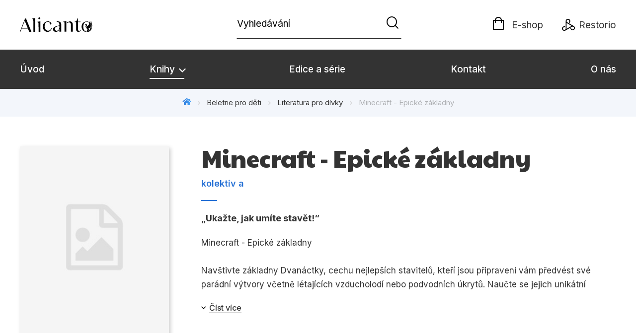

--- FILE ---
content_type: text/html; charset=utf-8
request_url: https://www.alicanto.cz/tituly/64474593/minecraft-epicke-zakladny/
body_size: 11122
content:


<!DOCTYPE html>
<html lang="cs-CZ" class="no-js">



<head>
    <title>Alicanto</title>

    
    
    <script>(function(w,d,s,l,i){w[l]=w[l]||[];w[l].push({'gtm.start':new Date().getTime(),event:'gtm.js'});var f=d.getElementsByTagName(s)[0],j=d.createElement(s),dl=l!='dataLayer'?'&l='+l:'';j.async=true;j.src='https://www.googletagmanager.com/gtm.js?id='+i+dl;f.parentNode.insertBefore(j,f); })(window, document, 'script', 'dataLayer', 'GTM-TWT3BHC');</script>
    <script src="https://cdn.albatrosmedia.cz:443/Scripts/jquery.min.js?v=2f6b11a7e914718e0290410e85366fe9"></script>

    <script src="https://cdn.albatrosmedia.cz:443/Scripts/init.js?v=eda4f8c9479df3807b1cecca8164423f"></script>

    <script src="https://cdn.albatrosmedia.cz:443/Scripts/vendor.min.js?v=9387048f882d70c7c90889ae79d9f09d"></script>

    <script src="/js/linksoft?l=1029&amp;v=1.79.0.1"></script>
    <script>
        document.documentElement.className = document.documentElement.className.replace("no-js", "js");
        window.set('linksoft.url.back', function() { return '/'; });
        moment.locale('cs');        
    </script>
    

    
    <meta http-equiv="Content-Type" content="text/html; charset=UTF-8"/>
    <meta name="viewport" content="width=device-width, initial-scale=1">
    <meta name="msapplication-TileColor" content="#da532c">
    <meta name="theme-color" content="#ffffff">
    

    <link rel="canonical" href="https://www.alicanto.cz/tituly/64474593/minecraft-epicke-zakladny/" />
<meta name="robots" content="index, follow" />
<meta name="description" content="Ti nejlepší stavitelé jsou připraveni vám předvést své parádní výtvory včetně létajících vzducholodí nebo podvodních úkrytů. Naučte se jejich unikátní vychytávky a naslouchejte jejich radám, abyste sami byli schopni postavit pozoruhodné budovy i slož" /><meta property="og:description" content="Ti nejlepší stavitelé jsou připraveni vám předvést své parádní výtvory včetně létajících vzducholodí nebo podvodních úkrytů. Naučte se jejich unikátní vychytávky a naslouchejte jejich radám, abyste sami byli schopni postavit pozoruhodné budovy i slož" /><meta property="og:title" content="Minecraft - Epické základny" /><meta property="og:url" content="https://www.alicanto.cz/tituly/64474593/minecraft-epicke-zakladny/" /><meta property="og:type" content="book" /><meta property="og:image" content="https://cdn.albatrosmedia.cz/Images/Product/64474593/" />
    

    
    <link href="/Content/alicanto.css?v=700c7e5e39fcec7d2defc62b514ec2be" rel="stylesheet"/>

    
    

    
    

<link rel="apple-touch-icon" sizes="180x180" href="/Content/images/favicons/alicanto/apple-touch-icon.png">
<link rel="icon" type="image/png" sizes="32x32" href="/Content/images/favicons/alicanto/favicon-32x32.png">
<link rel="icon" type="image/png" sizes="16x16" href="/Content/images/favicons/alicanto/favicon-16x16.png">
<link rel="manifest" href="/Content/images/favicons/alicanto/site.webmanifest">
<link rel="mask-icon" href="/Content/images/favicons/alicanto/safari-pinned-tab.svg" color="#da532c">
    
</head>

<body class=" app-alicanto ">
    
<noscript><iframe src="https://www.googletagmanager.com/ns.html?id=GTM-TWT3BHC" height="0" width="0" style="display:none;visibility:hidden"></iframe></noscript>
<script>window.dataLayer.push({"ecomm_prodid":"64474593","ecomm_pagetype":"product","ecomm_totalvalue":329.0,"ecomm_brand":"Egmont","ecomm_publishinghouse":"Alicanto","category_name":"beletrie-pro-deti"})</script>




<header class="header">
    <div class="container-fluid header__top">
        <div class="logo-info">
            <a class="header__logo" role="banner" href="/"></a>
        </div>


<div class="header__search" role="search">
    <div data-component="SearchControl">
        <div class="suggesttion__wrap">
            <input id="search-input" type="text" name="Text" autocomplete="off" class="select input-search" placeholder="Vyhled&#225;v&#225;n&#237;" disabled="disabled">
            <button type="submit"><i class="icon--magnificent"></i></button>
        </div>
    </div>

    <a class="search__close" href="#">
      <i class="icon--cross"></i>
    </a>
</div>

        <div class="header__right">
            <a id="searchToggle" class="header-search__mobile" href="#">
                <i class="icon--magnificent"></i>
            </a>

            

<a class="link-b2c" href=https://www.albatrosmedia.cz target="_blank">
    <i class="icon--cart"></i>
    <span>E-shop</span>
</a>
<a class="link-b2c restorio" href=https://www.restorio.cz/catalogsearch/result?q=Alicanto target="_blank">
    <svg class="restorio-logo" width="30" height="28" viewBox="0 0 30 28">
        <path d="M10.7685 9.65078V23.2871C14.7072 21.0158 18.6033 18.77 22.5589 16.4817C18.5948 14.1849 14.7242 11.9391 10.7685 9.65078ZM8.63332 13.7936C8.63332 10.9863 8.63332 8.1706 8.63332 5.36337C8.63332 3.08355 9.96888 1.1355 12.0616 0.344371C14.0947 -0.429745 16.4596 0.131702 17.8972 1.72247C19.4114 3.40681 19.7262 5.7802 18.6883 7.80481C18.4416 8.28119 18.1524 8.73205 17.8972 9.19992C17.7781 9.4211 17.659 9.44662 17.4634 9.31051C17.4293 9.2935 17.3953 9.27648 17.3613 9.25947C16.8934 8.97024 16.1788 8.77458 16.0257 8.36626C15.8726 7.94092 16.4681 7.42201 16.7233 6.94563C17.4038 5.66111 17.2762 4.2745 16.3575 3.22817C15.4643 2.20735 14.0521 1.85858 12.7761 2.35197C11.5597 2.81984 10.7005 4.06183 10.7515 5.38038C10.794 6.55432 11.3044 7.49006 12.3253 8.08554C17.0125 10.8077 21.6997 13.5299 26.3955 16.235C27.6289 16.9411 28.7859 17.6897 29.4409 19.0252C30.6999 21.5858 29.7727 24.6397 27.2632 26.0689C24.8557 27.4384 21.7082 26.6558 20.2025 24.2909C19.9133 23.8401 19.6751 23.3552 19.3859 22.9043C19.2328 22.6661 19.2923 22.5556 19.522 22.4365C20.0239 22.1728 20.5513 21.6453 21.0192 21.6879C21.4785 21.7304 21.6147 22.53 21.9124 22.9894C22.729 24.2824 24.0986 24.8609 25.5278 24.4866C26.8804 24.1378 27.8416 22.9043 27.8756 21.4752C27.9097 20.0546 27.0165 18.8041 25.6639 18.3617C24.7451 18.064 23.8775 18.1831 23.0523 18.6595C20.0154 20.4033 16.9785 22.1557 13.9501 23.9081C12.036 25.014 10.122 26.1284 8.19947 27.2258C6.16636 28.3912 3.85251 28.2296 2.09161 26.8175C0.390256 25.4564 -0.3073 23.151 0.347722 21.0754C1.01976 18.9317 2.89125 17.494 5.2136 17.3494C5.70699 17.3154 6.20889 17.3494 6.71079 17.3239C6.98301 17.3154 7.13613 17.3919 7.1021 17.6897C7.1021 17.7237 7.1021 17.7662 7.1021 17.8003C7.09359 18.3362 7.27224 19.0252 7.00853 19.3655C6.7278 19.7313 6.00473 19.4761 5.47731 19.4846C3.62283 19.5186 2.21071 20.9052 2.21921 22.7002C2.23623 24.4441 3.65686 25.8562 5.40925 25.8562C7.21269 25.8562 8.6078 24.4696 8.61631 22.6066C8.62481 19.6633 8.61631 16.7284 8.61631 13.7851"/>
    </svg>
    <span>Restorio</span>
</a>
        </div>
    </div>

    <div class="header__bottom">
        <div class="container-fluid h-b__inner">
            <nav class="menu__wrap">
                <input class="hidden" type="checkbox" id="mobileMenuTrigger">
                <label for="mobileMenuTrigger" class="menu__btn-mobile">
                    <i class="burger-icon burger-icon--default"></i>&nbsp;
                    <span>Menu</span>
                </label>
                <ul id="mainMenu" class="menu" role="navigation">
    

        <li class=""><a href="/" >&#218;vod</a></li>


    <li class="active m-i__has-icon dropdown ">
        <a data-toggle="dropdown" class="dropdown-toggle" href="#">
            Knihy <i class="icon--angle-down"></i>
        </a>

        <ul class="submenu submenu--catalog" role="menu">
            <li>
                <div class="menu__catalog">
                    <div class="menu-catalog__inner">
                        <ul class="catalog-priority">


        <li class=""><a href="/novinky/" >Novinky</a></li>


        <li class=""><a href="/pripravujeme/" >Připravujeme</a></li>


        <li class=""><a href="/bestsellery/" >Bestsellery</a></li>


        <li class=""><a href="/Product/ProductList/830/tipy-redakce/?title=Tipy%20redakce" >Tipy redakce</a></li>
                        </ul>
                        <ul>
                              <li><a href="/Product/Category/8708835/">Beletrie pro děti</a></li>
  <li><a href="/Product/Category/7796599/">Beletrie pro dospěl&#233;</a></li>
  <li><a href="/Product/Category/49028188/">D&#225;rkov&#233; publikace</a></li>
  <li><a href="/Product/Category/43876357/">D&#225;rkov&#233; zbož&#237;</a></li>
  <li><a href="/Product/Category/7796586/">Hobby</a></li>
  <li><a href="/Product/Category/7796577/">Jazyky</a></li>
  <li><a href="/Product/Category/16210788/">Kalend&#225;ře</a></li>
  <li><a href="/Product/Category/8708837/">Komiks</a></li>
  <li><a href="/Product/Category/54124506/">Kř&#237;žovky</a></li>
  <li><a href="/Product/Category/7796590/">Kuchařky</a></li>
  <li><a href="/Product/Category/7796571/">Poč&#237;tače</a></li>
  <li><a href="/Product/Category/8708839/">Poezie</a></li>
  <li><a href="/Product/Category/99129144/">Popul&#225;rně - naučn&#225; pro dospěl&#233;</a></li>
  <li><a href="/Product/Category/7796581/">Popul&#225;rně - naučn&#233; pro děti</a></li>
  <li><a href="/Product/Category/59066929/">Předškol&#225;ci</a></li>
  <li><a href="/Product/Category/7796587/">Př&#237;roda a zahrada</a></li>
  <li><a href="/Product/Category/7796598/">Společnost, politika</a></li>
  <li><a href="/Product/Category/7796594/">Uměn&#237; a kultura</a></li>
  <li><a href="/Product/Category/7796580/">V&#253;chova a pedagogika</a></li>
  <li><a href="/Product/Category/59603957/">Young adult</a></li>
  <li><a href="/Product/Category/7796582/">Zdrav&#237; a životn&#237; styl</a></li>

                        </ul>
                    </div>
                    <div class="submenu__bottom">
                        <a href="/knihy/">Všechny kategorie</a>
                    </div>
                </div>
            </li>
        </ul>
    </li>


        <li class=""><a href="/edice-serie" >Edice a s&#233;rie</a></li>


        <li class=""><a href="/c/kontakt" >Kontakt</a></li>


        <li class=""><a href="/c/o-nas" >O n&#225;s</a></li>

</ul>
            </nav>
        </div>
    </div>
</header>

    <div class="main-container">
        




<div class="product">
<section id="detailtop" class="product__top">
    <div class="breadcrumb__wrap">
    <div class="container-fluid">
        <ul class="breadcrumb">
            <li>
                <a href="/"><i class="icon--home"></i></a>
            </li>
                <li><a href="/Product/Category/8708835/">Beletrie pro děti</a></li>
                            <li><a href="/Product/Genre/18852/literatura-pro-divky/">Literatura pro d&#237;vky</a></li>
                            <li class="active">Minecraft - Epick&#233; z&#225;kladny</li>
        </ul>
    </div>
</div>

    <div class="container-fluid">
        <div class="prod-top-inner ">
            <div class="prod-top-left">
                <figure class="product__cover">
                    <a 
                             class="img__cover show-in-lightbox" href="https://cdn.albatrosmedia.cz/Images/Product/64474593/" 
                    >
                        <img alt="Minecraft - Epick&#233; z&#225;kladny" data-src="https://cdn.albatrosmedia.cz/Images/Product/64474593/?width=300&amp;height=450" src="/Content/images/img-placeholder-big.jpg">
                    </a>
                    <div class="product__labels">
                        



                    </div>
                </figure>
                

            </div>

            <div class="product__details">
    <div class="product__descriptions">
        <div>
            <h1>Minecraft - Epick&#233; z&#225;kladny</h1>
            <hr class="sep sep--grey">

                <h3 class="product__author">	<span><a class="author" href="/autori/35614955/kolektiv-a/">kolektiv a</a></span>
</h3>
        </div>


            <h4 class="product-detail__slogan">Ukažte, jak um&#237;te stavět!</h4>


            <div class="cms-text cms-text--truncate">
                <p>Minecraft - Epické základny</p>
<p>Navštivte základny Dvanáctky, cechu nejlepších stavitelů, kteří jsou připraveni vám předvést své parádní výtvory včetně létajících vzducholodí nebo podvodních úkrytů. Naučte se jejich unikátní vychytávky používané při stavbě neuvěřitelných základen v pestrém spektru různých stylů a naslouchejte jejich radám, abyste sami byli schopni postavit pozoruhodné budovy i složité ruditové mechanismy.</p>
            </div>
            <a href="#" id="productDetailAnno" class="toggle-text__trigger read-more-link">Č&#237;st v&#237;ce</a>
    </div>
    <div class="prod__box">
        <div class="product__prices">
            <span class="price__actual price__actual--lg">    <span  class="text-nowrap">
        329 Kč
    </span>
</span>
            <small>Doporučen&#225; cena</small>
        </div>

        

        <span class="prod__available red">
            <i class="icon--"></i>
            <span>Nedostupn&#233;</span>
        </span>

        <div class="action-control">
    <a class="btn btn-full" href="/Product/RedirectToECommerceSite/64474593/" target="_blank">Koupit knihu</a>
        </div>

    </div>
    <nav class="product__nav product__nav--static">
        <ul>

                <li>
                    <a href="#series">Řada</a>
                </li>

            <li>
                <a href="#productInfos">Detailn&#237; informace</a>
            </li>



        </ul>
    </nav>
</div>
        </div>
    </div>
</section>
<div class="link-full"></div>

<div class="product__bot">


        <section id="series" class="section--blue">
        <div class="container-fluid">
            <h2 class="prod__section-title"><span>Dalš&#237; tituly z řady "Minecraft - ofici&#225;ln&#237;"</span></h2>
              <div class="carousel__wrap">
    <div data-carousel class=carousel>



<article class="carousel__item">
	<figure class="carousel__image">
		<a href="/tituly/99226713/minecraft-knizka-zabavy-na-cely-rok/" class="img__cover">
			
			<img alt="Minecraft - Kn&#237;žka z&#225;bavy na cel&#253; rok " data-lazy="https://cdn.albatrosmedia.cz/Images/Product/99226713/?width=180&amp;ts=638869164441470000"
				 src="/Content/images/img-placeholder-big.jpg">
		</a>
	</figure>
	<div class="carousel__info">
		<h2>
			<a href="/tituly/99226713/minecraft-knizka-zabavy-na-cely-rok/">Minecraft - Kn&#237;žka z&#225;bavy na cel&#253; rok </a>
		</h2>
			<hr class="sep sep--blue sep--center">
			<div class="c-content__authors">	<span><a class="author" href="/autori/26495306/kolektiv/">Kolektiv</a></span>
</div>
	</div>
</article>




<article class="carousel__item">
	<figure class="carousel__image">
		<a href="/tituly/64474387/minecraft-chyt-creepera-a-dalsi-moby/" class="img__cover">
			
			<img alt="Minecraft - Chyť creepera a dalš&#237; moby" data-lazy="https://cdn.albatrosmedia.cz/Images/Product/64474387/?width=180&amp;ts=638103645166600000"
				 src="/Content/images/img-placeholder-big.jpg">
		</a>
	</figure>
	<div class="carousel__info">
		<h2>
			<a href="/tituly/64474387/minecraft-chyt-creepera-a-dalsi-moby/">Minecraft - Chyť creepera a dalš&#237; moby</a>
		</h2>
			<hr class="sep sep--blue sep--center">
			<div class="c-content__authors">	<span><a class="author" href="/autori/35614955/kolektiv-a/">kolektiv a</a></span>
</div>
	</div>
</article>




<article class="carousel__item">
	<figure class="carousel__image">
		<a href="/tituly/93831164/minecraft-knizka-na-cely-rok/" class="img__cover">
			
			<img alt="Minecraft - Kn&#237;žka na cel&#253; rok " data-lazy="https://cdn.albatrosmedia.cz/Images/Product/93831164/?width=180&amp;ts=638552075171570000"
				 src="/Content/images/img-placeholder-big.jpg">
		</a>
	</figure>
	<div class="carousel__info">
		<h2>
			<a href="/tituly/93831164/minecraft-knizka-na-cely-rok/">Minecraft - Kn&#237;žka na cel&#253; rok </a>
		</h2>
			<hr class="sep sep--blue sep--center">
			<div class="c-content__authors">	<span><a class="author" href="/autori/26495306/kolektiv/">Kolektiv</a></span>
</div>
	</div>
</article>




<article class="carousel__item">
	<figure class="carousel__image">
		<a href="/tituly/85356123/minecraft-epicke-vynalezy/" class="img__cover">
			
			<img alt="Minecraft - Epick&#233; vyn&#225;lezy" data-lazy="https://cdn.albatrosmedia.cz/Images/Product/85356123/?width=180&amp;ts=638531350308300000"
				 src="/Content/images/img-placeholder-big.jpg">
		</a>
	</figure>
	<div class="carousel__info">
		<h2>
			<a href="/tituly/85356123/minecraft-epicke-vynalezy/">Minecraft - Epick&#233; vyn&#225;lezy</a>
		</h2>
			<hr class="sep sep--blue sep--center">
			<div class="c-content__authors">	<span><a class="author" href="/autori/26495306/kolektiv/">Kolektiv</a></span>
</div>
	</div>
</article>




<article class="carousel__item">
	<figure class="carousel__image">
		<a href="/tituly/59541811/minecraft-zvirata-zabava-a-fakta/" class="img__cover">
			
			<img alt="Minecraft - Zv&#237;řata - Z&#225;bava a fakta" data-lazy="https://cdn.albatrosmedia.cz/Images/Product/59541811/?width=180&amp;ts=637092534275170000"
				 src="/Content/images/img-placeholder-big.jpg">
		</a>
	</figure>
	<div class="carousel__info">
		<h2>
			<a href="/tituly/59541811/minecraft-zvirata-zabava-a-fakta/">Minecraft - Zv&#237;řata - Z&#225;bava a fakta</a>
		</h2>
			<hr class="sep sep--blue sep--center">
			<div class="c-content__authors">	<span><a class="author" href="/autori/26495306/kolektiv/">Kolektiv</a></span>
</div>
	</div>
</article>




<article class="carousel__item">
	<figure class="carousel__image">
		<a href="/tituly/97181884/minecraft-vyzvy-k-preziti/" class="img__cover">
			
			<img alt="Minecraft - V&#253;zvy k přežit&#237;" data-lazy="https://cdn.albatrosmedia.cz/Images/Product/97181884/?width=180&amp;ts=638724023514270000"
				 src="/Content/images/img-placeholder-big.jpg">
		</a>
	</figure>
	<div class="carousel__info">
		<h2>
			<a href="/tituly/97181884/minecraft-vyzvy-k-preziti/">Minecraft - V&#253;zvy k přežit&#237;</a>
		</h2>
			<hr class="sep sep--blue sep--center">
			<div class="c-content__authors">	<span><a class="author" href="/autori/26495306/kolektiv/">Kolektiv</a></span>
</div>
	</div>
</article>




<article class="carousel__item">
	<figure class="carousel__image">
		<a href="/tituly/97518480/minecraft-planovani-a-technologie-7-11-let/" class="img__cover">
			
			<img alt="Minecraft - Pl&#225;nov&#225;n&#237; a technologie (7 - 11 let)" data-lazy="https://cdn.albatrosmedia.cz/Images/Product/97518480/?width=180&amp;ts=638857064362070000"
				 src="/Content/images/img-placeholder-big.jpg">
		</a>
	</figure>
	<div class="carousel__info">
		<h2>
			<a href="/tituly/97518480/minecraft-planovani-a-technologie-7-11-let/">Minecraft - Pl&#225;nov&#225;n&#237; a technologie (7 - 11 let)</a>
		</h2>
			<hr class="sep sep--blue sep--center">
			<div class="c-content__authors">	<span><a class="author" href="/autori/26495306/kolektiv/">Kolektiv</a></span>
</div>
	</div>
</article>




<article class="carousel__item">
	<figure class="carousel__image">
		<a href="/tituly/35657046/minecraft-blockopedia/" class="img__cover">
			
			<img alt="Minecraft Blockopedia" data-lazy="https://cdn.albatrosmedia.cz/Images/Product/35657046/?width=180&amp;ts=636575456798130000"
				 src="/Content/images/img-placeholder-big.jpg">
		</a>
	</figure>
	<div class="carousel__info">
		<h2>
			<a href="/tituly/35657046/minecraft-blockopedia/">Minecraft Blockopedia</a>
		</h2>
			<hr class="sep sep--blue sep--center">
			<div class="c-content__authors">	<span><a class="author" href="/autori/35680030/mojang/">Mojang</a></span>
</div>
	</div>
</article>




<article class="carousel__item">
	<figure class="carousel__image">
		<a href="/tituly/97181924/minecraft-objevujeme-biomy-samolepkove-dobrodruzstvi/" class="img__cover">
			
			<img alt="Minecraft - Objevujeme biomy - Samolepkov&#233; dobrodružstv&#237;" data-lazy="https://cdn.albatrosmedia.cz/Images/Product/97181924/?width=180&amp;ts=638736112517700000"
				 src="/Content/images/img-placeholder-big.jpg">
		</a>
	</figure>
	<div class="carousel__info">
		<h2>
			<a href="/tituly/97181924/minecraft-objevujeme-biomy-samolepkove-dobrodruzstvi/">Minecraft - Objevujeme biomy - Samolepkov&#233; dobrodružstv&#237;</a>
		</h2>
			<hr class="sep sep--blue sep--center">
			<div class="c-content__authors">	<span><a class="author" href="/autori/26495306/kolektiv/">Kolektiv</a></span>
</div>
	</div>
</article>




<article class="carousel__item">
	<figure class="carousel__image">
		<a href="/tituly/84167665/minecraft-zaciname-hrat/" class="img__cover">
			
			<img alt="Minecraft - Zač&#237;n&#225;me hr&#225;t" data-lazy="https://cdn.albatrosmedia.cz/Images/Product/84167665/?width=180&amp;ts=637884189485730000"
				 src="/Content/images/img-placeholder-big.jpg">
		</a>
	</figure>
	<div class="carousel__info">
		<h2>
			<a href="/tituly/84167665/minecraft-zaciname-hrat/">Minecraft - Zač&#237;n&#225;me hr&#225;t</a>
		</h2>
			<hr class="sep sep--blue sep--center">
			<div class="c-content__authors">	<span><a class="author" href="/autori/26495306/kolektiv/">Kolektiv</a></span>
</div>
	</div>
</article>




<article class="carousel__item">
	<figure class="carousel__image">
		<a href="/tituly/90571504/minecraft-adventni-kalendar/" class="img__cover">
			
			<img alt="Minecraft - Adventn&#237; kalend&#225;ř" data-lazy="https://cdn.albatrosmedia.cz/Images/Product/90571504/?width=180&amp;ts=638578861556230000"
				 src="/Content/images/img-placeholder-big.jpg">
		</a>
	</figure>
	<div class="carousel__info">
		<h2>
			<a href="/tituly/90571504/minecraft-adventni-kalendar/">Minecraft - Adventn&#237; kalend&#225;ř</a>
		</h2>
			<hr class="sep sep--blue sep--center">
			<div class="c-content__authors">	<span><a class="author" href="/autori/26495306/kolektiv/">Kolektiv</a></span>
</div>
	</div>
</article>




<article class="carousel__item">
	<figure class="carousel__image">
		<a href="/tituly/95670335/minecraft-kde-je-zombie/" class="img__cover">
			
			<img alt="Minecraft - Kde je Zombie?" data-lazy="https://cdn.albatrosmedia.cz/Images/Product/95670335/?width=180&amp;ts=638622067091400000"
				 src="/Content/images/img-placeholder-big.jpg">
		</a>
	</figure>
	<div class="carousel__info">
		<h2>
			<a href="/tituly/95670335/minecraft-kde-je-zombie/">Minecraft - Kde je Zombie?</a>
		</h2>
			<hr class="sep sep--blue sep--center">
			<div class="c-content__authors">	<span><a class="author" href="/autori/26495306/kolektiv/">Kolektiv</a></span>
</div>
	</div>
</article>




<article class="carousel__item">
	<figure class="carousel__image">
		<a href="/tituly/83408179/minecraft-honba-za-pokladem-se-samolepkami/" class="img__cover">
			
			<img alt="Minecraft - Honba za pokladem se samolepkami" data-lazy="https://cdn.albatrosmedia.cz/Images/Product/83408179/?width=180&amp;ts=638533954177900000"
				 src="/Content/images/img-placeholder-big.jpg">
		</a>
	</figure>
	<div class="carousel__info">
		<h2>
			<a href="/tituly/83408179/minecraft-honba-za-pokladem-se-samolepkami/">Minecraft - Honba za pokladem se samolepkami</a>
		</h2>
			<hr class="sep sep--blue sep--center">
			<div class="c-content__authors">	<span><a class="author" href="/autori/26495306/kolektiv/">Kolektiv</a></span>
</div>
	</div>
</article>




<article class="carousel__item">
	<figure class="carousel__image">
		<a href="/tituly/100195800/minecraft-film-kniha-aktivit/" class="img__cover">
			
			<img alt="Minecraft film - Kniha aktivit" data-lazy="https://cdn.albatrosmedia.cz/Images/Product/100195800/?width=180&amp;ts=638842367777570000"
				 src="/Content/images/img-placeholder-big.jpg">
		</a>
	</figure>
	<div class="carousel__info">
		<h2>
			<a href="/tituly/100195800/minecraft-film-kniha-aktivit/">Minecraft film - Kniha aktivit</a>
		</h2>
			<hr class="sep sep--blue sep--center">
			<div class="c-content__authors">	<span><a class="author" href="/autori/26495306/kolektiv/">Kolektiv</a></span>
</div>
	</div>
</article>




<article class="carousel__item">
	<figure class="carousel__image">
		<a href="/tituly/50956033/minecraft-atlas/" class="img__cover">
			
			<img alt="Minecraft - Atlas" data-lazy="https://cdn.albatrosmedia.cz/Images/Product/50956033/?width=180&amp;ts=638485548151130000"
				 src="/Content/images/img-placeholder-big.jpg">
		</a>
	</figure>
	<div class="carousel__info">
		<h2>
			<a href="/tituly/50956033/minecraft-atlas/">Minecraft - Atlas</a>
		</h2>
			<hr class="sep sep--blue sep--center">
			<div class="c-content__authors">	<span><a class="author" href="/autori/26495306/kolektiv/">Kolektiv</a></span>
</div>
	</div>
</article>




<article class="carousel__item">
	<figure class="carousel__image">
		<a href="/tituly/97518529/minecraft-programovani-a-kodovani-7-11-let/" class="img__cover">
			
			<img alt="Minecraft - Programov&#225;n&#237; a k&#243;dov&#225;n&#237; (7 - 11 let)" data-lazy="https://cdn.albatrosmedia.cz/Images/Product/97518529/?width=180&amp;ts=638857064362070000"
				 src="/Content/images/img-placeholder-big.jpg">
		</a>
	</figure>
	<div class="carousel__info">
		<h2>
			<a href="/tituly/97518529/minecraft-programovani-a-kodovani-7-11-let/">Minecraft - Programov&#225;n&#237; a k&#243;dov&#225;n&#237; (7 - 11 let)</a>
		</h2>
			<hr class="sep sep--blue sep--center">
			<div class="c-content__authors">	<span><a class="author" href="/autori/26495306/kolektiv/">Kolektiv</a></span>
</div>
	</div>
</article>




<article class="carousel__item">
	<figure class="carousel__image">
		<a href="/tituly/50955883/minecraft-zaciname-hrat/" class="img__cover">
			
			<img alt="Minecraft - Zač&#237;n&#225;me hr&#225;t" data-lazy="https://cdn.albatrosmedia.cz/Images/Product/50955883/?width=180&amp;ts=638485548151130000"
				 src="/Content/images/img-placeholder-big.jpg">
		</a>
	</figure>
	<div class="carousel__info">
		<h2>
			<a href="/tituly/50955883/minecraft-zaciname-hrat/">Minecraft - Zač&#237;n&#225;me hr&#225;t</a>
		</h2>
			<hr class="sep sep--blue sep--center">
			<div class="c-content__authors">	<span><a class="author" href="/autori/26495306/kolektiv/">Kolektiv</a></span>
</div>
	</div>
</article>




<article class="carousel__item">
	<figure class="carousel__image">
		<a href="/tituly/84362491/minecraft-nova-knizka-na-cely-rok/" class="img__cover">
			
			<img alt="Minecraft - Nov&#225; kn&#237;žka na cel&#253; rok" data-lazy="https://cdn.albatrosmedia.cz/Images/Product/84362491/?width=180&amp;ts=638533954177900000"
				 src="/Content/images/img-placeholder-big.jpg">
		</a>
	</figure>
	<div class="carousel__info">
		<h2>
			<a href="/tituly/84362491/minecraft-nova-knizka-na-cely-rok/">Minecraft - Nov&#225; kn&#237;žka na cel&#253; rok</a>
		</h2>
			<hr class="sep sep--blue sep--center">
			<div class="c-content__authors">	<span><a class="author" href="/autori/26495306/kolektiv/">Kolektiv</a></span>
</div>
	</div>
</article>




<article class="carousel__item">
	<figure class="carousel__image">
		<a href="/tituly/96470449/minecraft-film-kniha-aktivit/" class="img__cover">
			
			<img alt="Minecraft film - Kniha aktivit" data-lazy="https://cdn.albatrosmedia.cz/Images/Product/96470449/?width=180&amp;ts=638778448122100000"
				 src="/Content/images/img-placeholder-big.jpg">
		</a>
	</figure>
	<div class="carousel__info">
		<h2>
			<a href="/tituly/96470449/minecraft-film-kniha-aktivit/">Minecraft film - Kniha aktivit</a>
		</h2>
			<hr class="sep sep--blue sep--center">
			<div class="c-content__authors">	<span><a class="author" href="/autori/26495306/kolektiv/">Kolektiv</a></span>
</div>
	</div>
</article>




<article class="carousel__item">
	<figure class="carousel__image">
		<a href="/tituly/86172763/minecraft-samolepkove-dobrodruzstvi-mobove-utoci/" class="img__cover">
			
			<img alt="Minecraft - Samolepkov&#233; dobrodružstv&#237; - Mobov&#233; &#250;toč&#237;!" data-lazy="https://cdn.albatrosmedia.cz/Images/Product/86172763/?width=180&amp;ts=638533954177900000"
				 src="/Content/images/img-placeholder-big.jpg">
		</a>
	</figure>
	<div class="carousel__info">
		<h2>
			<a href="/tituly/86172763/minecraft-samolepkove-dobrodruzstvi-mobove-utoci/">Minecraft - Samolepkov&#233; dobrodružstv&#237; - Mobov&#233; &#250;toč&#237;!</a>
		</h2>
			<hr class="sep sep--blue sep--center">
			<div class="c-content__authors">	<span><a class="author" href="/autori/26495306/kolektiv/">Kolektiv</a></span>
</div>
	</div>
</article>




<article class="carousel__item">
	<figure class="carousel__image">
		<a href="/tituly/99937388/minecraft-film-roman-podle-filmu/" class="img__cover">
			
			<img alt="Minecraft film - Rom&#225;n podle filmu" data-lazy="https://cdn.albatrosmedia.cz/Images/Product/99937388/?width=180&amp;ts=638893352452300000"
				 src="/Content/images/img-placeholder-big.jpg">
		</a>
	</figure>
	<div class="carousel__info">
		<h2>
			<a href="/tituly/99937388/minecraft-film-roman-podle-filmu/">Minecraft film - Rom&#225;n podle filmu</a>
		</h2>
			<hr class="sep sep--blue sep--center">
			<div class="c-content__authors">	<span><a class="author" href="/autori/28366349/david-lewman/">David Lewman</a></span>
</div>
	</div>
</article>




<article class="carousel__item">
	<figure class="carousel__image">
		<a href="/tituly/78206990/minecraft-knizka-na-cely-rok/" class="img__cover">
			
			<img alt="Minecraft - Kn&#237;žka na cel&#253; rok" data-lazy="https://cdn.albatrosmedia.cz/Images/Product/78206990/?width=180&amp;ts=638531350308300000"
				 src="/Content/images/img-placeholder-big.jpg">
		</a>
	</figure>
	<div class="carousel__info">
		<h2>
			<a href="/tituly/78206990/minecraft-knizka-na-cely-rok/">Minecraft - Kn&#237;žka na cel&#253; rok</a>
		</h2>
			<hr class="sep sep--blue sep--center">
			<div class="c-content__authors">	<span><a class="author" href="/autori/26495306/kolektiv/">Kolektiv</a></span>
</div>
	</div>
</article>




<article class="carousel__item">
	<figure class="carousel__image">
		<a href="/tituly/97181859/minecraft-film-zaciname-cist/" class="img__cover">
			
			<img alt="Minecraft film - Zač&#237;n&#225;me č&#237;st" data-lazy="https://cdn.albatrosmedia.cz/Images/Product/97181859/?width=180&amp;ts=638796580811670000"
				 src="/Content/images/img-placeholder-big.jpg">
		</a>
	</figure>
	<div class="carousel__info">
		<h2>
			<a href="/tituly/97181859/minecraft-film-zaciname-cist/">Minecraft film - Zač&#237;n&#225;me č&#237;st</a>
		</h2>
			<hr class="sep sep--blue sep--center">
			<div class="c-content__authors">	<span><a class="author" href="/autori/26495306/kolektiv/">Kolektiv</a></span>
</div>
	</div>
</article>




<article class="carousel__item">
	<figure class="carousel__image">
		<a href="/tituly/101146480/minecraft-chyt-creepera-a-dalsi-moby/" class="img__cover">
			
			<img alt="Minecraft - Chyť creepera a dalš&#237; moby" data-lazy="https://cdn.albatrosmedia.cz/Images/Product/101146480/?width=180&amp;ts=638996175048400000"
				 src="/Content/images/img-placeholder-big.jpg">
		</a>
	</figure>
	<div class="carousel__info">
		<h2>
			<a href="/tituly/101146480/minecraft-chyt-creepera-a-dalsi-moby/">Minecraft - Chyť creepera a dalš&#237; moby</a>
		</h2>
			<hr class="sep sep--blue sep--center">
			<div class="c-content__authors">	<span><a class="author" href="/autori/8916760/kolektiv/">Kolektiv</a>,</span> <span><a class="author" href="/autori/26495306/kolektiv/">Kolektiv</a></span>
</div>
	</div>
</article>

    </div>
    <div class="carousel__arrows"></div>
  </div>

        </div>
    </section>
    <div class="link-full"></div>


    <section id="productInfos" class="red">
        <div class="container-fluid">
            <h2 class="prod__section-title">
                <span>Detailn&#237; informace</span>
            </h2>
            <div class="product__infos">
                <div class="product__params">
        <div class="product__param">
            <span>Ž&#225;nr</span>
            <span><a href="/Product/Genre/18852/literatura-pro-divky/">literatura pro d&#237;vky</a><br/><a href="/Product/Genre/18853/literatura-pro-kluky/">literatura pro kluky</a><br/><a href="/Product/Genre/18855/obrazkova-kniha/">obr&#225;zkov&#225; kniha</a><br/><a href="/Product/Genre/7797208/grafika-a-design/">grafika a design</a>
</span>
        </div>
            <div class="product__param">
            <span>Počet stran</span>
            <span><span  class="text-nowrap">
    96
</span></span>
        </div>
            <div class="product__param">
            <span>Ke stažen&#237;</span>
            <span class="product-param__files">
<a tabindex="-1" class="rel" target="_blank" href="https://cdn.albatrosmedia.cz/Files/Sample/67685248/?name=Uk&#225;zka.pdf">
      <i class="icon--file"><i>pdf</i></i>

  Uk&#225;zka.pdf
</a></span>
        </div>
            <div class="product__param">
            <span>Datum vyd&#225;n&#237;</span>
            <span>26.10.2020
</span>
        </div>
            <div class="product__param">
            <span>Form&#225;t</span>
            <span><span >245x300 mm</span>
</span>
        </div>
            <div class="product__param">
            <span>Hmotnost</span>
            <span>0,93 kg</span>
        </div>
            <div class="product__param">
            <span>Jazyk</span>
            <span><span >čeština</span>
</span>
        </div>
                    <div class="product__param">
            <span>Řady</span>
            <span><a href="/Product/Series/46139241/minecraft-oficialni/">Minecraft - ofici&#225;ln&#237;</a></span>
        </div>
                <div class="product__param">
            <span>Původn&#237; n&#225;zev</span>
            <span><span >EGM70844 Minecraft Epic Bases (Minecraft for Beginners 2)</span>
</span>
        </div>
            <div class="product__param">
            <span>Původn&#237; jazyk</span>
            <span><span >angličtina</span>
</span>
        </div>
                <div class="product__param">
            <span>EAN</span>
            <span><span >9788025248652</span>
</span>
        </div>
            <div class="product__param">
            <span>Věk od</span>
            <span><span  class="text-nowrap">
    8
</span></span>
        </div>
                <div class="product__param">
            <span>Typ</span>
            <span><span>
    Kniha
</span></span>
        </div>
                <div class="product__param">
            <span>Vazba</span>
            <span><span >vázaná s laminovaným potahem</span>
</span>
        </div>
</div>

            </div>
        </div>
    </section>
    <div class="link-full"></div>



</div>


</div>

<div class="modal fade" id="modalRedirect" tabindex="-1" role="dialog" aria-labelledby="myModalLabel" aria-hidden="true">
<div class="product__redirect modal-dialog"><div class="modal-content"></div>
</div>
</div>

                <section class="cms-section products__recently">
            <div class="container-fluid ">
                
            </div>
        </section>

    </div>
    


<section class="subscribtion-section sub-s" id="_subscriptionBox">
    
<form action="/Shared/NewsletterSubscribe/" data-ajax="true" data-ajax-mode="replace-with" data-ajax-success="window.subscribeFormInit()" data-ajax-update="#_subscriptionBox" id="78c3d6c6-de83-4297-aa1e-59c7ce5b4bc6" method="post">        <div id="mc_embed_signup" class="container-fluid subscribe-area">
            <div id="mc_embed_signup_scroll" class="sub-s__content">
                <span class="section-icon icon--mail-big"></span>
                <h2 class="heading">
                    <span>Albatros Media newsletter</span>
                </h2>
                <div class="sub-s__form">
                    <p class="sub-text">Zajímá Vás, jaké novinky právě vychází a co se děje v knižním světě? Přihlášením k odběru našich e-mailových novinek <a href="/c/souhlas-se-zpracovanim-osobnich-udaju/">souhlasíte se  zpracováním osobních údajů</a>.</p>
                    <div>
                        <input name="__RequestVerificationToken" type="hidden" value="8AmzQ7YQrIwY_1Wo4m6rlhS3uNMdAprDFLZoY4zfT1lTMfu_9ESuMArzAOPNPvzWBYVPGIU1_s0uZVBm2GxEHet2XKz3ur7kKRy6so3C4bY1" />
                        <span class="subscription-holder">
    <span class="form-member main-email required-value ">
        <input class="custom-placeholder" id="UserEmail" name="UserEmail" placeholder="Vaše e-mailová adresa" type="text" value="" />
    </span>
    <span class="form-member required-value">
        <input class="custom-placeholder" id="ConfirmEmail" name="ConfirmEmail" placeholder="Vaše e-mailová adresa" type="text" value="" />
    </span>
    
    <span class="form-member forming-element new req">
        <input class="custom-placeholder" data-val="true" data-val-email="Prosím, zadejte platný e-mail." data-val-required="Pole E-mail je povinné." id="NewsletterSubscriptionEmail" name="NewsletterSubscriptionEmail" placeholder="Vaše e-mailová adresa" type="text" value="" />
    </span>
    <span class="form-member email req">
        <input class="custom-placeholder" id="SubscribeEmailAddress" name="SubscribeEmailAddress" placeholder="Vaše e-mailová adresa" type="text" value="" />
    </span>
    <span class="form-member visitor-field req">
        <input class="custom-placeholder" id="ConfirmSubscribeEmailAddress" name="ConfirmSubscribeEmailAddress" placeholder="Vaše e-mailová adresa" type="text" value="" />
    </span>
    <span class="simple-data">
        <span class="form-member main-user username req">
            <input class="custom-placeholder" id="Username" name="Username" placeholder="Vaše e-mailová adresa" type="text" value="" />
        </span>
        <span class="form-member main-user username req">
            <input class="custom-placeholder" id="Title" name="Title" placeholder="Vaše e-mailová adresa" type="text" value="" />
        </span>
    </span>
</span>

<script type="text/javascript">
    document.addEventListener("DOMContentLoaded", function () {
        window.subscribeFormInit();
    });

    window.subscribeFormInit = function () {
        const simpleData = document.querySelector('.subscribe-area span.simple-data');
        if (simpleData) {
            simpleData.classList.add('ghost-user');
        }
    }

</script>

                        <button type="submit" onclick="window.testSubscribeConfirm(this)" name="subscribe" id="mc-embedded-subscribe" class="btn btn-full">
                            Potvrdit
                        </button>
                        <div class="a-gdpr">
                            <div class="checkbox mc-field-group">
                                <input type="checkbox" onchange="window.testSubscribeConfirm(document.getElementById('mc-embedded-subscribe'))"
                                       value="Souhlas&#237;m se zpracov&#225;n&#237;m osobn&#237;ch &#250;dajů" name="MMERGE1" id="mce-MMERGE1-0" class="av-checkbox required pseudo-invisible" required />
                                <label for="mce-MMERGE1-0">Souhlas&#237;m se zpracov&#225;n&#237;m osobn&#237;ch &#250;dajů</label>
                            </div>
                            <div><u><a href="/c/souhlas-se-zpracovanim-osobnich-udaju">Vaše e-mailov&#225; adresa je u n&#225;s v bezpeč&#237;. Přečtěte si naše podm&#237;nky zpracov&#225;n&#237; osobn&#237;ch &#250;dajů.</a></u></div>
                        </div>
                        <span class="field-validation-valid text-danger" data-valmsg-for="NewsletterSubscriptionEmail" data-valmsg-replace="true"></span>
                    </div>
                </div>
            </div>
        </div>
</form></section>

<footer class="footer">
    <div class="footer__top">
      <div class="container-fluid">
        <div class="row">
            <div class="col-md-3 col-sm-4 footer__icons">
                <h3 class="footer-section-heading">Kontakt</h3>
                <a href="mailto:alicanto@albatrosmedia.cz">
                    <i class="footer__icon icon--mail"></i>
                    alicanto@albatrosmedia.cz
                </a>
                <a href="tel:+420261397200">
                    <i class="footer__icon icon--phone"></i>
                    +420 261 397 200
                </a>
                <span class="align-items-start">
                    <i class="footer__icon icon--pointer"></i>
                    Albatros Media a.s.<br> 5. května 1746/22, Nusle<br>140 00 Praha 
                </span>
            </div>
            <div class="col-md-6 col-sm-4">
                <div class="row footer__mid">
                            <div class="col-lg-6 dynamic-menu-item">
            <h3 class="footer-section-heading">M&#233;dia, blogeři a kari&#233;ra</h3>
            <ul>
                    <li><a href="https://www.albatrosmedia.group/pro-media/?utm_source=alicanto&amp;utm_medium=odkaz&amp;utm_campaign=redakcni_weby" target=&quot;_blank&quot;>Kontakt pro m&#233;dia</a></li>
                    <li><a href="https://www.albatrosmedia.group/pro-tvurce-obsahu/?utm_source=alicanto&amp;utm_medium=odkaz&amp;utm_campaign=redakcni_weby" target=&quot;_blank&quot;>Informace pro blogery</a></li>
                    <li><a href="https://www.albatrosmedia.group/kariera/?utm_source=alicanto&amp;utm_medium=odkaz&amp;utm_campaign=redakcni_weby" target=&quot;_blank&quot;>Voln&#225; m&#237;sta</a></li>
                    <li><a href="https://www.albatrosmedia.group/nas-pribeh/?utm_source=alicanto&amp;utm_medium=odkaz&amp;utm_campaign=redakcni_weby" target=&quot;_blank&quot;>Přečtěte si n&#225;š př&#237;běh</a></li>
            </ul>
        </div>
        <div class="col-lg-6 dynamic-menu-item">
            <h3 class="footer-section-heading">Kde koupit naše knihy</h3>
            <ul>
                    <li><a href="https://www.albatrosmedia.cz/znacka/60018362/egmont/" target=&quot;_blank&quot;>Albatrosmedia.cz</a></li>
                    <li><a href="https://www.albatrosmedia.sk/znacka/22692152/egmont/" target=&quot;_blank&quot;>Albatrosmedia.sk</a></li>
                    <li><a href="https://www.palmknihy.cz/nakladatel/egmont" target=&quot;_blank&quot;>Palmknihy.cz</a></li>
                    <li><a href="https://www.restorio.cz/catalogsearch/result/?q=egmont" target=&quot;_blank&quot;>Restorio.cz</a></li>
            </ul>
        </div>

                </div>
            </div>
            <div class="col-md-3 col-sm-4 footer__icons footer__icons">
                <h3 class="footer-section-heading">Sledujte n&#225;s na s&#237;t&#237;ch</h3>
                    <a target="_blank" class="inst" href="https://www.instagram.com/albatrosmedia/">
                        <i class="icon--insta"></i>
                        Instagram
                    </a>
                                    <a target="_blank" class="fb" href="https://www.facebook.com/albatrosmediacz/">
                        <i class="icon--fb"></i>
                        Facebook
                    </a>
                                    <a target="_blank" class="yt" href="https://www.youtube.com/user/ALBATROSMEDIA01/">
                        <i class="icon--yt"></i>
                        YouTube
                    </a>
            </div>
        </div>
      </div>
    </div>
    <div class="footer__bottom">
        <div class="container-fluid">
            <div class="footer__logos">
        <a href="https://www.dominoknihy.cz/"
           target="_blank"
           title="Domino">
            <img data-logo-src="https://cdn.albatrosmedia.cz/Images/Content/91bfdcac-97d8-4527-a64f-82069c8005af/?width=160" alt="Domino"/>
        </a>
        <a href="https://www.albatrosmedia.cz/znacka/60018372/management-press/"
           target="_blank"
           title="Management Press">
            <img data-logo-src="https://cdn.albatrosmedia.cz/Images/Content/4500854a-3b98-4fa0-8584-961aca4e8ccc/?width=160" alt="Management Press"/>
        </a>
        <a href="https://www.bizbooks.cz/"
           target="_blank"
           title="BizBooks">
            <img data-logo-src="https://cdn.albatrosmedia.cz/Images/Content/84bde515-4d6a-4f81-a665-1401880a1b00/?height=50" alt="BizBooks"/>
        </a>
        <a href="https://valerbooks.cz/"
           target="_blank"
           title="Valer">
            <img data-logo-src="https://cdn.albatrosmedia.cz/Images/Content/3ee1fab4-2372-4a56-8b2e-1fef27f0445f/?width=140" alt="Valer"/>
        </a>
        <a href="https://www.egmont.cz/"
           target="_blank"
           title="Egmont">
            <img data-logo-src="https://cdn.albatrosmedia.cz/Images/Content/fd4129ef-c968-42a5-8cbd-37346d72a1eb/?height=50" alt="Egmont"/>
        </a>
        <a href="https://www.albatros.cz/"
           target="_blank"
           title="Albatros">
            <img data-logo-src="https://cdn.albatrosmedia.cz/Images/Content/445eb6bb-f3ce-4a2e-9e60-98492b07ebdb/?width=160" alt="Albatros"/>
        </a>
        <a href="https://www.motto.cz/"
           target="_blank"
           title="Motto">
            <img data-logo-src="https://cdn.albatrosmedia.cz/Images/Content/8511916f-21f4-47f2-97c9-fed566393a79/?width=160" alt="Motto"/>
        </a>
        <a href="https://www.cooboo.cz/"
           target="_blank"
           title="CooBoo">
            <img data-logo-src="https://cdn.albatrosmedia.cz/Images/Content/3e244acf-633d-43d9-8616-f224c5a503b7/?width=180" alt="CooBoo"/>
        </a>
        <a href="https://www.voxi.cz/"
           target="_blank"
           title="Voxi">
            <img data-logo-src="https://cdn.albatrosmedia.cz/Images/Content/b22da8e6-2bbc-40da-ae49-fce8755b258a/?width=160" alt="Voxi"/>
        </a>
        <a href="https://www.albatrosmedia.cz/c/computer-press/"
           target="_blank"
           title="Computer Press">
            <img data-logo-src="https://cdn.albatrosmedia.cz/Images/Content/acf6506f-d3a8-4033-9954-ec718a5f9b90/?width=160" alt="Computer Press"/>
        </a>
        <a href="https://www.xyz.cz/"
           target="_blank"
           title="XYZ">
            <img data-logo-src="https://cdn.albatrosmedia.cz/Images/Content/4e657d97-fc72-4db9-a50f-fcd27be8469d/?height=160" alt="XYZ"/>
        </a>
        <a href="https://www.edika.cz/"
           target="_blank"
           title="Edika">
            <img data-logo-src="https://cdn.albatrosmedia.cz/Images/Content/eb4ff399-1867-45d1-b895-f8443c562905/?height=70" alt="Edika"/>
        </a>
        <a href="https://www.cpress/"
           target="_blank"
           title="CPress">
            <img data-logo-src="https://cdn.albatrosmedia.cz/Images/Content/7175c684-d5aa-4280-a649-aac47764937f/?width=200" alt="CPress"/>
        </a>
        <a href="https://www.knihazlin.cz/"
           target="_blank"
           title="Kniha Zl&#237;n">
            <img data-logo-src="https://cdn.albatrosmedia.cz/Images/Content/010892e3-bab6-4d17-a3fd-9dbeaf31a2e4/?height=50" alt="Kniha Zl&#237;n"/>
        </a>
        <a href="https://www.ivysehrad.cz/"
           target="_blank"
           title="Vyšehrad">
            <img data-logo-src="https://cdn.albatrosmedia.cz/Images/Content/51b60b25-5f65-45b9-8597-3730fadcaa7d/?height=50" alt="Vyšehrad"/>
        </a>
        <a href="http://knihynastole.cz/"
           target="_blank"
           title="nastole">
            <img data-logo-src="https://cdn.albatrosmedia.cz/Images/Content/0e8ec09b-0b81-4b49-a973-49b17eb32174/?height=100" alt="nastole"/>
        </a>
        <a href="https://www.albatrosmedia.eu/"
           target="_blank"
           title="B4U">
            <img data-logo-src="https://cdn.albatrosmedia.cz/Images/Content/aca111e7-e758-463a-a33b-9b372feb5d34/?height=50" alt="B4U"/>
        </a>
        <a href="https://www.fragment.cz/"
           target="_blank"
           title="Fragment">
            <img data-logo-src="https://cdn.albatrosmedia.cz/Images/Content/4e81b5ff-0606-420a-9580-7e8e85ab3497/?height=50" alt="Fragment"/>
        </a>
        <a href="https://www.albatrosmedia.cz/c/edice-ceske-televize/"
           target="_blank"
           title="Edice ČT">
            <img data-logo-src="https://cdn.albatrosmedia.cz/Images/Content/d5a13f76-aa0a-470e-9a87-82ae44ccf192/?width=160" alt="Edice ČT"/>
        </a>
        <a href="https://www.albatrosmedia.cz/tituly/?filter=%22PublishingHouses%22%3A%5B%2252789319%22%5D%2C%22Brands%22%3A%5B%2260018376%22%5D"
           target="_blank"
           title="Panteon">
            <img data-logo-src="https://cdn.albatrosmedia.cz/Images/Content/43c55c4a-87e5-4960-88c8-5e6a95f5a280/?width=200" alt="Panteon"/>
        </a>
        <a href="https://www.palmknihy.cz/"
           target="_blank"
           title="Palmknihy">
            <img data-logo-src="https://cdn.albatrosmedia.cz/Images/Content/0d67cb35-79d4-4d9a-bc0b-bb1cc7b8b69f/?height=60" alt="Palmknihy"/>
        </a>
        <a href="https://pointa.cz/"
           target="_blank"
           title="Pointa">
            <img data-logo-src="https://cdn.albatrosmedia.cz/Images/Content/d8d1554a-df89-4512-8d28-ee820daec898/?height=70" alt="Pointa"/>
        </a>
        <a href="https://www.mfknihy.cz/"
           target="_blank"
           title="Mlad&#225; fronta">
            <img data-logo-src="https://cdn.albatrosmedia.cz/Images/Content/091d6f66-3046-4c39-8729-9a77b1f706ec/?width=200" alt="Mlad&#225; fronta"/>
        </a>
        <a href="https://e-garamond.cz/"
           target="_blank"
           title="Garamond">
            <img data-logo-src="https://cdn.albatrosmedia.cz/Images/Content/f75d52be-2cb3-4676-a7fa-dd54477e43d1/?height=50" alt="Garamond"/>
        </a>
        <a href="https://baronet.cz/"
           target="_blank"
           title="Baronet">
            <img data-logo-src="https://cdn.albatrosmedia.cz/Images/Content/f5cb5ea1-edb6-425e-9c08-efc27d982ad4/" alt="Baronet"/>
        </a>
        <a href="https://www.libristo.cz/cs"
           target="_blank"
           title="Libristo">
            <img data-logo-src="https://cdn.albatrosmedia.cz/Images/Content/4dcbd119-d16e-4079-a7de-ff37b0119d02/?width=200" alt="Libristo"/>
        </a>
        <a href="https://www.restorio.cz/catalogsearch/result/?q=egmont"
           target="_blank"
           title="Restorio">
            <img data-logo-src="https://cdn.albatrosmedia.cz/Images/Content/10339c90-bced-4e11-9263-ed7643c55197/?height=80" alt="Restorio"/>
        </a>
        <a href="https://www.enbook.cz/"
           target="_blank"
           title="Enbook">
            <img data-logo-src="https://cdn.albatrosmedia.cz/Images/Content/69079d54-f6d7-4a47-a514-327619338f28/?height=70" alt="Enbook"/>
        </a>
</div>
        </div>
        <div class="footer__bottom-bot">
            <div class="container-fluid">
                <span>2026 © Albatrosmedia a.s. </span>
                <div class="footer__logo">
                    <a target="_blank" href="https://www.albatrosmedia.cz/">
                        <img class="logo-main" data-src="/Content/images/albatrosmedia-white.svg" alt="AlbatrosMedia" width="157" height="31">
                    </a>
                </div>
            </div>
        </div>
    </div>

</footer>

<script src="/Scripts/react.min.js?v=0496e23376b102428b37b3abc8685ae9"></script>
<script src="/Scripts/react-dom.min.js?v=f9fa2e83c7fc4ebbf843513c8dac3356"></script>

<script src="/api/AbpServiceProxies/GetAll?v=1.79.0.1"></script>
<script src="/Assets/main.js?v=16a44d078be61f19a335450f91f88320"></script>


<input id="settings" type="hidden" 
       value="{&quot;prices&quot;:{&quot;cultureCode&quot;:&quot;cs-CZ&quot;,&quot;decimals&quot;:{&quot;catalogUnitPrice&quot;:0},&quot;minPrice&quot;:1.0,&quot;roundUnitPriceBeforeTotal&quot;:true}}" />




</body>
</html>

--- FILE ---
content_type: text/css
request_url: https://www.alicanto.cz/Content/alicanto.css?v=700c7e5e39fcec7d2defc62b514ec2be
body_size: 55819
content:
@charset "UTF-8";@import url(https://fonts.googleapis.com/css2?family=Inter:wght@400%3b500%3b600%3b700&family=Paytone+One&display=swap);.tooltip,legend{white-space:normal}.container,.container-fluid{position:relative;margin-left:auto;margin-right:auto;padding-right:15px;padding-left:15px}.row{display:-ms-flexbox;display:flex;-ms-flex-wrap:wrap;flex-wrap:wrap;margin-right:-15px;margin-left:-15px}.no-gutters{margin-right:0;margin-left:0}.no-gutters>.col,.no-gutters>[class*=col-]{padding-right:0;padding-left:0}.event__item,.gallery__item{padding-left:15px;width:100%}.col,.col-1,.col-10,.col-11,.col-12,.col-2,.col-3,.col-4,.col-5,.col-6,.col-7,.col-8,.col-9,.col-lg,.col-lg-1,.col-lg-10,.col-lg-11,.col-lg-12,.col-lg-2,.col-lg-3,.col-lg-4,.col-lg-5,.col-lg-6,.col-lg-7,.col-lg-8,.col-lg-9,.col-md,.col-md-1,.col-md-10,.col-md-11,.col-md-12,.col-md-2,.col-md-3,.col-md-4,.col-md-5,.col-md-6,.col-md-7,.col-md-8,.col-md-9,.col-sm,.col-sm-1,.col-sm-10,.col-sm-11,.col-sm-12,.col-sm-2,.col-sm-3,.col-sm-4,.col-sm-5,.col-sm-6,.col-sm-7,.col-sm-8,.col-sm-9,.col-xl,.col-xl-1,.col-xl-10,.col-xl-11,.col-xl-12,.col-xl-2,.col-xl-3,.col-xl-4,.col-xl-5,.col-xl-6,.col-xl-7,.col-xl-8,.col-xl-9,.col-xxl,.col-xxl-1,.col-xxl-10,.col-xxl-11,.col-xxl-12,.col-xxl-2,.col-xxl-3,.col-xxl-4,.col-xxl-5,.col-xxl-6,.col-xxl-7,.col-xxl-8,.col-xxl-9,.col-xxxl,.col-xxxl-1,.col-xxxl-10,.col-xxxl-11,.col-xxxl-12,.col-xxxl-2,.col-xxxl-3,.col-xxxl-4,.col-xxxl-5,.col-xxxl-6,.col-xxxl-7,.col-xxxl-8,.col-xxxl-9{position:relative;width:100%;min-height:1px;padding-right:15px;padding-left:15px}.col{-ms-flex-preferred-size:0;flex-basis:0;-ms-flex-positive:1;flex-grow:1;max-width:100%}.col-auto{-ms-flex:0 0 auto;flex:0 0 auto;width:auto}.col-1{-ms-flex:0 0 8.33333%;flex:0 0 8.33333%;max-width:8.33333%}.col-2{-ms-flex:0 0 16.66667%;flex:0 0 16.66667%;max-width:16.66667%}.col-3{-ms-flex:0 0 25%;flex:0 0 25%;max-width:25%}.col-4{-ms-flex:0 0 33.33333%;flex:0 0 33.33333%;max-width:33.33333%}.col-5{-ms-flex:0 0 41.66667%;flex:0 0 41.66667%;max-width:41.66667%}.col-6{-ms-flex:0 0 50%;flex:0 0 50%;max-width:50%}.col-7{-ms-flex:0 0 58.33333%;flex:0 0 58.33333%;max-width:58.33333%}.col-8{-ms-flex:0 0 66.66667%;flex:0 0 66.66667%;max-width:66.66667%}.col-9{-ms-flex:0 0 75%;flex:0 0 75%;max-width:75%}.col-10{-ms-flex:0 0 83.33333%;flex:0 0 83.33333%;max-width:83.33333%}.col-11{-ms-flex:0 0 91.66667%;flex:0 0 91.66667%;max-width:91.66667%}.col-12,.dataTable .form-container,.mCustomScrollBox,.mfp-image-holder .mfp-content,img,img.mfp-img,legend{max-width:100%}.col-12{-ms-flex:0 0 100%;flex:0 0 100%}.pull-0{right:auto}.pull-1{right:8.33333%}.pull-2{right:16.66667%}.pull-3{right:25%}.pull-4{right:33.33333%}.pull-5{right:41.66667%}.pull-6{right:50%}.pull-7{right:58.33333%}.pull-8{right:66.66667%}.pull-9{right:75%}.pull-10{right:83.33333%}.pull-11{right:91.66667%}.pull-12{right:100%}.push-0{left:auto}.push-1{left:8.33333%}.push-2{left:16.66667%}.push-3{left:25%}.push-4{left:33.33333%}.push-5{left:41.66667%}.push-6{left:50%}.push-7{left:58.33333%}.push-8{left:66.66667%}.push-9{left:75%}.push-10{left:83.33333%}.push-11{left:91.66667%}.push-12{left:100%}.offset-1{margin-left:8.33333%}.offset-2{margin-left:16.66667%}.offset-3{margin-left:25%}.offset-4{margin-left:33.33333%}.offset-5{margin-left:41.66667%}.offset-6{margin-left:50%}.offset-7{margin-left:58.33333%}.offset-8{margin-left:66.66667%}.offset-9{margin-left:75%}.offset-10{margin-left:83.33333%}.offset-11{margin-left:91.66667%}.embed-responsive{position:relative;display:block;width:100%;padding:0;overflow:hidden}.embed-responsive::before{display:block;content:""}.embed-responsive .embed-responsive-item,.embed-responsive embed,.embed-responsive iframe,.embed-responsive object,.embed-responsive video{position:absolute;top:0;bottom:0;left:0;width:100%;height:100%;border:0}.embed-responsive-21by9::before{padding-top:42.85714%}.embed-responsive-16by9::before{padding-top:56.25%}.embed-responsive-4by3::before{padding-top:75%}.embed-responsive-1by1::before{padding-top:100%}.tooltip{position:absolute;z-index:1070;display:block;font-family:-apple-system,system-ui,BlinkMacSystemFont,"Segoe UI",Roboto,"Helvetica Neue",Arial,sans-serif;font-style:normal;font-weight:400;letter-spacing:normal;line-break:auto;line-height:1.5;text-align:left;text-align:start;text-decoration:none;text-shadow:none;text-transform:none;word-break:normal;word-spacing:normal;font-size:14px;opacity:0}.fixed-bottom,.fixed-top{z-index:1030;right:0;left:0}.font-italic,dfn{font-style:italic}.tooltip.in{opacity:1}.tooltip.top{margin-top:-3px;padding:5px 0}.tooltip.right{margin-left:3px;padding:0 5px}.tooltip.bottom{margin-top:3px;padding:5px 0}.tooltip.left{margin-left:-3px;padding:0 5px}.tooltip-inner{max-width:200px;padding:12px 12px 14px;color:#fff;text-align:center;background-color:#2872D5;border-radius:15px;line-height:1.3;font-size:14px}.tooltip-arrow{position:absolute;width:0;height:0;border-color:transparent;border-style:solid}.tooltip.top .tooltip-arrow,.tooltip.top-left .tooltip-arrow,.tooltip.top-right .tooltip-arrow{border-width:5px 5px 0;border-top-color:#2872D5;bottom:0}.tooltip.top .tooltip-arrow{left:50%;margin-left:-5px}.tooltip.top-left .tooltip-arrow{right:5px;margin-bottom:-5px}.tooltip.top-right .tooltip-arrow{left:5px;margin-bottom:-5px}.tooltip.right .tooltip-arrow{top:50%;left:0;margin-top:-5px;border-width:5px 5px 5px 0;border-right-color:#2872D5}.tooltip.left .tooltip-arrow{top:50%;right:0;margin-top:-5px;border-width:5px 0 5px 5px;border-left-color:#2872D5}.tooltip.bottom .tooltip-arrow,.tooltip.bottom-left .tooltip-arrow,.tooltip.bottom-right .tooltip-arrow{border-width:0 5px 5px;border-bottom-color:#2872D5;top:0}.tooltip.bottom .tooltip-arrow{left:50%;margin-left:-5px}.tooltip.bottom-left .tooltip-arrow{right:5px;margin-top:-5px}.tooltip.bottom-right .tooltip-arrow{left:5px;margin-top:-5px}.align-baseline{vertical-align:baseline!important}.align-top{vertical-align:top!important}.align-middle{vertical-align:middle!important}.align-bottom{vertical-align:bottom!important}.align-text-bottom{vertical-align:text-bottom!important}.align-text-top{vertical-align:text-top!important}.d-none{display:none!important}.d-inline{display:inline!important}.d-inline-block{display:inline-block!important}.d-block{display:block!important}.d-table{display:table!important}.d-table-cell{display:table-cell!important}.d-flex,.gallery__item a:after{display:-ms-flexbox!important;display:flex!important}.d-inline-flex{display:-ms-inline-flexbox!important;display:inline-flex!important}.flex-first{-ms-flex-order:-1;order:-1}.flex-last{-ms-flex-order:1;order:1}.flex-unordered{-ms-flex-order:0;order:0}.flex-row{-ms-flex-direction:row!important;flex-direction:row!important}.flex-column{-ms-flex-direction:column!important;flex-direction:column!important}.flex-row-reverse{-ms-flex-direction:row-reverse!important;flex-direction:row-reverse!important}.flex-column-reverse{-ms-flex-direction:column-reverse!important;flex-direction:column-reverse!important}.flex-wrap{-ms-flex-wrap:wrap!important;flex-wrap:wrap!important}.flex-nowrap{-ms-flex-wrap:nowrap!important;flex-wrap:nowrap!important}.flex-wrap-reverse{-ms-flex-wrap:wrap-reverse!important;flex-wrap:wrap-reverse!important}.justify-content-start{-ms-flex-pack:start!important;justify-content:flex-start!important}.justify-content-end{-ms-flex-pack:end!important;justify-content:flex-end!important}.event__row,.justify-content-center,.series__row{-ms-flex-pack:center!important;justify-content:center!important}.justify-content-between{-ms-flex-pack:justify!important;justify-content:space-between!important}.justify-content-around{-ms-flex-pack:distribute!important;justify-content:space-around!important}.align-items-start{-ms-flex-align:start!important;align-items:flex-start!important}.align-items-end{-ms-flex-align:end!important;align-items:flex-end!important}.align-items-center{-ms-flex-align:center!important;align-items:center!important}.align-items-baseline{-ms-flex-align:baseline!important;align-items:baseline!important}.align-items-stretch{-ms-flex-align:stretch!important;align-items:stretch!important}.align-content-start{-ms-flex-line-pack:start!important;align-content:flex-start!important}.align-content-end{-ms-flex-line-pack:end!important;align-content:flex-end!important}.align-content-center{-ms-flex-line-pack:center!important;align-content:center!important}.align-content-between{-ms-flex-line-pack:justify!important;align-content:space-between!important}.align-content-around{-ms-flex-line-pack:distribute!important;align-content:space-around!important}.align-content-stretch{-ms-flex-line-pack:stretch!important;align-content:stretch!important}.align-self-auto{-ms-flex-item-align:auto!important;-ms-grid-row-align:auto!important;align-self:auto!important}.align-self-start{-ms-flex-item-align:start!important;align-self:flex-start!important}.align-self-end{-ms-flex-item-align:end!important;align-self:flex-end!important}.align-self-center{-ms-flex-item-align:center!important;-ms-grid-row-align:center!important;align-self:center!important}.align-self-baseline{-ms-flex-item-align:baseline!important;align-self:baseline!important}.align-self-stretch{-ms-flex-item-align:stretch!important;-ms-grid-row-align:stretch!important;align-self:stretch!important}.float-left{float:left!important}.float-right{float:right!important}.float-none{float:none!important}.fixed-top{position:fixed;top:0}.fixed-bottom{position:fixed;bottom:0}.sticky-top{position:-webkit-sticky;position:sticky;top:0;z-index:1030}.sr-only{position:absolute;width:1px;height:1px;padding:0;margin:-1px;overflow:hidden;clip:rect(0,0,0,0);border:0}.sr-only-focusable:active,.sr-only-focusable:focus{position:static;width:auto;height:auto;margin:0;overflow:visible;clip:auto}.sweet-alert,.sweet-overlay{position:fixed;display:none}.mr-0,.mx-0{margin-right:0!important}.ml-0,.mx-0{margin-left:0!important}.mt-0,.my-0{margin-top:0!important}.mb-0,.my-0{margin-bottom:0!important}#book-wrapper,.overflow-hidden,.sweet-alert,.sweet-alert .sa-error-container,.text-truncate,body.stop-scrolling,svg:not(:root){overflow:hidden}.w-25{width:25%!important}.w-50{width:50%!important}.w-75{width:75%!important}.w-100{width:100%!important}.h-25{height:25%!important}.h-50{height:50%!important}.h-75{height:75%!important}.h-100{height:100%!important}.mw-100{max-width:100%!important}.mh-100{max-height:100%!important}.m-0{margin:0!important}.mr-1,.mx-1{margin-right:.25rem!important}.ml-1,.mx-1{margin-left:.25rem!important}.mt-1,.my-1{margin-top:.25rem!important}.mb-1,.my-1{margin-bottom:.25rem!important}.m-1{margin:.25rem!important}.mr-2,.mx-2{margin-right:.5rem!important}.ml-2,.mx-2{margin-left:.5rem!important}.mt-2,.my-2{margin-top:.5rem!important}.mb-2,.my-2{margin-bottom:.5rem!important}.m-2{margin:.5rem!important}.mr-3,.mx-3{margin-right:1rem!important}.ml-3,.mx-3{margin-left:1rem!important}.mt-3,.my-3{margin-top:1rem!important}.mb-3,.my-3{margin-bottom:1rem!important}.m-3{margin:1rem!important}.mr-4,.mx-4{margin-right:1.5rem!important}.ml-4,.mx-4{margin-left:1.5rem!important}.mt-4,.my-4{margin-top:1.5rem!important}.mb-4,.my-4{margin-bottom:1.5rem!important}.m-4{margin:1.5rem!important}.mr-5,.mx-5{margin-right:2rem!important}.ml-5,.mx-5{margin-left:2rem!important}.mt-5,.my-5{margin-top:2rem!important}.mb-5,.my-5{margin-bottom:2rem!important}.m-5{margin:2rem!important}.mr-6,.mx-6{margin-right:3rem!important}.ml-6,.mx-6{margin-left:3rem!important}.mt-6,.my-6{margin-top:3rem!important}.mb-6,.my-6{margin-bottom:3rem!important}.m-6{margin:3rem!important}.p-0{padding:0!important}.pt-0{padding-top:0!important}.pr-0{padding-right:0!important}.pb-0{padding-bottom:0!important}.pl-0{padding-left:0!important}.px-0{padding-right:0!important;padding-left:0!important}.pr-1,.px-1{padding-right:.25rem!important}.pl-1,.px-1{padding-left:.25rem!important}.py-0{padding-top:0!important;padding-bottom:0!important}.pt-1,.py-1{padding-top:.25rem!important}.pb-1,.py-1{padding-bottom:.25rem!important}.p-1{padding:.25rem!important}.pr-2,.px-2{padding-right:.5rem!important}.pl-2,.px-2{padding-left:.5rem!important}.pt-2,.py-2{padding-top:.5rem!important}.pb-2,.py-2{padding-bottom:.5rem!important}.p-2{padding:.5rem!important}.pr-3,.px-3{padding-right:1rem!important}.pl-3,.px-3{padding-left:1rem!important}.pt-3,.py-3{padding-top:1rem!important}.pb-3,.py-3{padding-bottom:1rem!important}.p-3{padding:1rem!important}.pr-4,.px-4{padding-right:1.5rem!important}.pl-4,.px-4{padding-left:1.5rem!important}.pt-4,.py-4{padding-top:1.5rem!important}.pb-4,.py-4{padding-bottom:1.5rem!important}.p-4{padding:1.5rem!important}.pr-5,.px-5{padding-right:2rem!important}.pl-5,.px-5{padding-left:2rem!important}.pt-5,.py-5{padding-top:2rem!important}.pb-5,.py-5{padding-bottom:2rem!important}.p-5{padding:2rem!important}.pr-6,.px-6{padding-right:3rem!important}.pl-6,.px-6{padding-left:3rem!important}.pt-6,.py-6{padding-top:3rem!important}.pb-6,.py-6{padding-bottom:3rem!important}.p-6{padding:3rem!important}.m-auto{margin:auto!important}.mt-auto{margin-top:auto!important}.mr-auto{margin-right:auto!important}.mb-auto{margin-bottom:auto!important}.ml-auto{margin-left:auto!important}.mx-auto{margin-right:auto!important;margin-left:auto!important}.my-auto{margin-top:auto!important;margin-bottom:auto!important}.text-justify{text-align:justify!important}.text-nowrap{white-space:nowrap!important}.text-truncate{text-overflow:ellipsis;white-space:nowrap}.text-left{text-align:left!important}.text-right{text-align:right!important}.text-center{text-align:center!important}.text-lowercase{text-transform:lowercase!important}.text-uppercase{text-transform:uppercase!important}.text-capitalize{text-transform:capitalize!important}.font-weight-normal{font-weight:400}.font-weight-bold{font-weight:700}.text-white{color:#fff!important}.text-gray-dark{color:#292b2c!important}a.text-gray-dark:focus,a.text-gray-dark:hover{color:#101112!important}.text-hide{font:0/0 a;color:transparent;text-shadow:none;background-color:transparent;border:0}.invisible{visibility:hidden!important}.hidden-xs-up,.hidden-xxxl-down,.visible-print-block,.visible-print-inline,.visible-print-inline-block{display:none!important}body.stop-scrolling{height:100%}.sweet-overlay{background-color:#000;-ms-filter:"progid:DXImageTransform.Microsoft.Alpha(Opacity=40)";background-color:rgba(0,0,0,.4);left:0;right:0;top:0;bottom:0;z-index:10000}.sweet-alert{background-color:#fff;font-family:'Open Sans','Helvetica Neue',Helvetica,Arial,sans-serif;width:478px;padding:17px 17px 34px;border-radius:5px;text-align:center;left:50%;top:50%;margin-left:-256px;margin-top:-200px;z-index:99999}.sweet-alert h2{color:#575757;font-size:30px;text-align:center;font-weight:600;text-transform:none;position:relative;margin:25px 0;padding:0;line-height:40px;display:block}.sweet-alert p{color:#797979;font-size:16px;font-weight:300;position:relative;text-align:inherit;float:none;margin:0;padding:0;line-height:normal}.sweet-alert fieldset{border:none;position:relative}.sweet-alert .sa-error-container{background-color:#f1f1f1;margin-left:-17px;margin-right:-17px;padding:0 10px;max-height:0;webkit-transition:padding .15s,max-height .15s;transition:padding .15s,max-height .15s}.sweet-alert .sa-error-container.show{padding:10px 0;max-height:100px;webkit-transition:padding .2s,max-height .2s;transition:padding .25s,max-height .25s}.sweet-alert .sa-error-container .icon{display:inline-block;width:24px;height:24px;border-radius:50%;background-color:#ea7d7d;color:#fff;line-height:24px;text-align:center;margin-right:3px}.sweet-alert .sa-error-container p{display:inline-block}.sweet-alert .sa-input-error{position:absolute;top:29px;right:26px;width:20px;height:20px;opacity:0;-ms-transform:scale(.5);transform:scale(.5);-ms-transform-origin:50% 50%;transform-origin:50% 50%;transition:all .1s}.sweet-alert .sa-input-error::after,.sweet-alert .sa-input-error::before{content:"";width:20px;height:6px;background-color:#f06e57;border-radius:3px;position:absolute;top:50%;margin-top:-4px;left:50%;margin-left:-9px}.sweet-alert .sa-input-error::before{-ms-transform:rotate(-45deg);transform:rotate(-45deg)}.sweet-alert .sa-input-error::after{-ms-transform:rotate(45deg);transform:rotate(45deg)}.sweet-alert .sa-input-error.show{opacity:1;-ms-transform:scale(1);transform:scale(1)}.sweet-alert input{width:100%;box-sizing:border-box;border-radius:3px;border:1px solid #d7d7d7;height:43px;margin-top:10px;margin-bottom:17px;font-size:18px;box-shadow:inset 0 1px 1px rgba(0,0,0,.06);padding:0 12px;display:none;transition:all .3s}.sweet-alert input:focus{outline:0;box-shadow:0 0 3px #c4e6f5;border:1px solid #b4dbed}.sweet-alert input:focus::-moz-placeholder{transition:opacity .3s 30ms ease;opacity:.5}.sweet-alert input:focus:-ms-input-placeholder{transition:opacity .3s 30ms ease;opacity:.5}.sweet-alert input:focus::-webkit-input-placeholder{transition:opacity .3s 30ms ease;opacity:.5}.sweet-alert input::-moz-placeholder{color:#bdbdbd}.sweet-alert input::-ms-clear{display:none}.sweet-alert input:-ms-input-placeholder{color:#bdbdbd}.sweet-alert input::-webkit-input-placeholder{color:#bdbdbd}.sweet-alert.show-input input{display:block}.sweet-alert .sa-confirm-button-container{display:inline-block;position:relative}.sweet-alert .la-ball-fall{position:absolute;left:50%;top:50%;margin-left:-27px;margin-top:4px;opacity:0;visibility:hidden}.sweet-alert button{background-color:#8CD4F5;color:#fff;border:none;box-shadow:none;font-size:17px;font-weight:500;border-radius:25px;padding:10px 32px;margin:12px 5px 0;cursor:pointer}.sweet-alert button:focus{outline:0;box-shadow:0 0 2px rgba(128,179,235,.5),inset 0 0 0 1px rgba(0,0,0,.05)}.sweet-alert button:hover{background-color:#7ecff4}.sweet-alert button:active{background-color:#5dc2f1}.sweet-alert button.cancel{background-color:#C1C1C1}.sweet-alert button.cancel:hover{background-color:#b9b9b9}.sweet-alert button.cancel:active{background-color:#a8a8a8}.sweet-alert button.cancel:focus{box-shadow:rgba(197,205,211,.8) 0 0 2px,rgba(0,0,0,.0470588) 0 0 0 1px inset!important}.blog-detail .series-box,.sweet-alert[data-has-cancel-button=false] button{box-shadow:none!important}.sweet-alert button[disabled]{opacity:.6;cursor:default}.sweet-alert button.confirm[disabled]{color:transparent}.sweet-alert button.confirm[disabled]~.la-ball-fall{opacity:1;visibility:visible;transition-delay:0s}.sweet-alert button::-moz-focus-inner{border:0}.sweet-alert[data-has-confirm-button=false][data-has-cancel-button=false]{padding-bottom:40px}.sweet-alert .sa-icon{width:80px;height:80px;border:4px solid gray;border-radius:50%;margin:20px auto;padding:0;position:relative;box-sizing:content-box}.sweet-alert .sa-icon.sa-error{border-color:#F27474}.sweet-alert .sa-icon.sa-error .sa-x-mark{position:relative;display:block}.sweet-alert .sa-icon.sa-error .sa-line{position:absolute;height:5px;width:47px;background-color:#F27474;display:block;top:37px;border-radius:2px}.sweet-alert .sa-icon.sa-error .sa-line.sa-left{-ms-transform:rotate(45deg);transform:rotate(45deg);left:17px}.sweet-alert .sa-icon.sa-error .sa-line.sa-right{-ms-transform:rotate(-45deg);transform:rotate(-45deg);right:16px}.sweet-alert .sa-icon.sa-warning{border-color:#F8BB86}.sweet-alert .sa-icon.sa-warning .sa-body{position:absolute;width:5px;height:47px;left:50%;top:10px;border-radius:2px;margin-left:-2px;background-color:#F8BB86}.sweet-alert .sa-icon.sa-warning .sa-dot{position:absolute;width:7px;height:7px;border-radius:50%;margin-left:-3px;left:50%;bottom:10px;background-color:#F8BB86}.sweet-alert .sa-icon.sa-info::after,.sweet-alert .sa-icon.sa-info::before{content:"";background-color:#C9DAE1;left:50%;position:absolute}.sweet-alert .sa-icon.sa-info{border-color:#C9DAE1}.sweet-alert .sa-icon.sa-info::before{width:5px;height:29px;bottom:17px;border-radius:2px;margin-left:-2px}.sweet-alert .sa-icon.sa-info::after{width:7px;height:7px;border-radius:50%;margin-left:-3px;top:19px}.sweet-alert .sa-icon.sa-success{border-color:#A5DC86}.sweet-alert .sa-icon.sa-success::after,.sweet-alert .sa-icon.sa-success::before{content:'';position:absolute;width:60px;height:120px;background:#fff}.sweet-alert .sa-icon.sa-success::before{border-radius:120px 0 0 120px;top:-7px;left:-33px;-ms-transform:rotate(-45deg);transform:rotate(-45deg);-ms-transform-origin:60px 60px;transform-origin:60px 60px}.sweet-alert .sa-icon.sa-success::after{border-radius:0 120px 120px 0;top:-11px;left:30px;-ms-transform:rotate(-45deg);transform:rotate(-45deg);-ms-transform-origin:0 60px;transform-origin:0 60px}.sweet-alert .sa-icon.sa-success .sa-placeholder{width:80px;height:80px;border:4px solid rgba(165,220,134,.2);border-radius:50%;box-sizing:content-box;position:absolute;left:-4px;top:-4px;z-index:2}.sweet-alert .sa-icon.sa-success .sa-fix{width:5px;height:90px;background-color:#fff;position:absolute;left:28px;top:8px;z-index:1;-ms-transform:rotate(-45deg);transform:rotate(-45deg)}.sweet-alert .sa-icon.sa-success .sa-line{height:5px;background-color:#A5DC86;display:block;border-radius:2px;position:absolute;z-index:2}.sweet-alert .sa-icon.sa-success .sa-line.sa-tip{width:25px;left:14px;top:46px;-ms-transform:rotate(45deg);transform:rotate(45deg)}.sweet-alert .sa-icon.sa-success .sa-line.sa-long{width:47px;right:8px;top:38px;-ms-transform:rotate(-45deg);transform:rotate(-45deg)}.sweet-alert .sa-icon.sa-custom{background-size:contain;border-radius:0;border:none;background-position:center center;background-repeat:no-repeat}@keyframes showSweetAlert{0%{transform:scale(.7);-webkit-transform:scale(.7)}45%{transform:scale(1.05);-webkit-transform:scale(1.05)}80%{transform:scale(.95);-webkit-transform:scale(.95)}100%{transform:scale(1);-webkit-transform:scale(1)}}@keyframes hideSweetAlert{0%{transform:scale(1);-webkit-transform:scale(1)}100%{transform:scale(.5);-webkit-transform:scale(.5)}}@keyframes slideFromTop{0%{top:0}100%{top:50%}}@keyframes slideToTop{0%{top:50%}100%{top:0}}@keyframes slideFromBottom{0%{top:70%}100%{top:50%}}@keyframes slideToBottom{0%{top:50%}100%{top:70%}}.showSweetAlert[data-animation=pop]{animation:showSweetAlert .3s}.showSweetAlert[data-animation=none]{animation:none}.showSweetAlert[data-animation=slide-from-top]{animation:slideFromTop .3s}.showSweetAlert[data-animation=slide-from-bottom]{animation:slideFromBottom .3s}.hideSweetAlert[data-animation=pop]{animation:hideSweetAlert .2s}.hideSweetAlert[data-animation=none]{animation:none}.hideSweetAlert[data-animation=slide-from-top]{animation:slideToTop .4s}.hideSweetAlert[data-animation=slide-from-bottom]{animation:slideToBottom .3s}@keyframes animateSuccessTip{0%,54%{width:0;left:1px;top:19px}70%{width:50px;left:-8px;top:37px}84%{width:17px;left:21px;top:48px}100%{width:25px;left:14px;top:45px}}@keyframes animateSuccessLong{0%,65%{width:0;right:46px;top:54px}84%{width:55px;right:0;top:35px}100%{width:47px;right:8px;top:38px}}@keyframes rotatePlaceholder{0%,5%{transform:rotate(-45deg);-webkit-transform:rotate(-45deg)}100%,12%{transform:rotate(-405deg);-webkit-transform:rotate(-405deg)}}.animateSuccessTip{animation:animateSuccessTip .75s}.animateSuccessLong{animation:animateSuccessLong .75s}.sa-icon.sa-success.animate::after{animation:rotatePlaceholder 4.25s ease-in}@keyframes animateErrorIcon{0%{transform:rotateX(100deg);-webkit-transform:rotateX(100deg);opacity:0}100%{transform:rotateX(0);-webkit-transform:rotateX(0);opacity:1}}.animateErrorIcon{animation:animateErrorIcon .5s}@keyframes animateXMark{0%,50%{transform:scale(.4);-webkit-transform:scale(.4);margin-top:26px;opacity:0}80%{transform:scale(1.15);-webkit-transform:scale(1.15);margin-top:-6px}100%{transform:scale(1);-webkit-transform:scale(1);margin-top:0;opacity:1}}.catalog-pager .catalog-pager-button.disabled-page-button,.catalog-wrapper .catalog-table .not-available td{opacity:.5}.animateXMark{animation:animateXMark .5s}@keyframes pulseWarning{0%{border-color:#F8D486}100%{border-color:#F8BB86}}.pulseWarning{animation:pulseWarning .75s infinite alternate}@keyframes pulseWarningIns{0%{background-color:#F8D486}100%{background-color:#F8BB86}}.pulseWarningIns{animation:pulseWarningIns .75s infinite alternate}@keyframes rotate-loading{0%{transform:rotate(0)}100%{transform:rotate(360deg)}}@font-face{font-family:icon-alicanto;src:url(fonts/icons/icon-alicanto.eot?ucut23);src:url(fonts/icons/icon-alicanto.eot?ucut23#iefix) format("embedded-opentype"),url(fonts/icons/icon-alicanto.ttf?ucut23) format("truetype"),url(fonts/icons/icon-alicanto.woff?ucut23) format("woff"),url(fonts/icons/icon-alicanto.svg?ucut23#icon-alicanto) format("svg");font-weight:400;font-style:normal;font-display:block}.icon,[class*=" icon--"],[class^=icon--]{font-family:icon-alicanto!important;speak:never;font-style:normal;font-weight:400;font-variant:normal;text-transform:none;line-height:1;-webkit-font-smoothing:antialiased;-moz-osx-font-smoothing:grayscale}.icon--angle-down:before{content:""}.breadcrumb li:after,.icon--arrow-small:before,.product__nav ul a:before{content:""}.icon--lists:before{content:""}.icon--squares:before{content:""}.author__more .btn:after,.author__more p a.external-link:after,.icon--external-link:before{content:""}.icon--home:before{content:""}.icon--document-download:before{content:""}.icon--headphones:before{content:""}.icon--check:before{content:""}.icon--document-download1:before{content:""}.icon--fb:before{content:""}.icon--insta:before{content:""}.icon--mail:before{content:""}.icon--phone:before{content:""}.icon--pointer:before{content:""}.icon--twitter:before{content:""}.icon--yt:before{content:""}.icon--arrow-down:before{content:""}.icon--arrow-up:before{content:""}.icon--text-bullet:before{content:""}.icon--book:before{content:""}.icon--cart:before{content:""}.icon--check1:before{content:""}.gallery__item a:after,.icon--magnificent:before{content:""}.catalog-wrapper .invisible-catalog{display:none}.catalog-wrapper .catalog-table .initial-catalog-text{display:initial}.catalog-wrapper .catalog-table .price{text-align:right}.catalog-wrapper .catalog-table .product-title{font-weight:600}.catalog-wrapper .catalog-table .amount-cell{text-align:right}.catalog-wrapper .catalog-table .input-number-cart{border-radius:25px;width:65px;height:30px;text-align:center;background:#fff;border:1px solid #000;transition:all .3s ease-in-out;font-size:14px;padding:0 10px;font-family:"Source Sans Pro",sans-serif;font-weight:700}.catalog-wrapper .catalog-table .input-number-cart:focus{border-color:#05b20a}.catalog-wrapper .catalog-table .pending-change{border-color:#05b20a;background:#B9FDBB}.catalog-wrapper .loading-animation{background:url(../Content/images/wowbook/loading.gif) center no-repeat;display:none}.catalog-wrapper .catalog-footer{display:-ms-flexbox;display:flex}.catalog-wrapper .catalog-footer>div{-ms-flex:1;flex:1}.catalog-wrapper .catalog-footer>div.shown-items-info{margin-top:1rem;padding:.3rem}.catalog-pager{margin:1rem;text-align:right;-webkit-user-select:none;-moz-user-select:none;-ms-user-select:none;user-select:none}.arrow,.slick-slider{-webkit-user-select:none;-moz-user-select:none;-ms-user-select:none}.catalog-pager .catalog-pager-button{cursor:pointer;display:inline-block;text-align:center;padding:.2rem .5rem;height:2rem;vertical-align:middle;line-height:1.5rem}#navigation #cover,.navlink,.toc,svg{display:block}.catalog-pager .catalog-pager-button.pager-number{min-width:2rem}.catalog-pager .selected-page{background:#d3d3d3;border:1px solid #EE2737;border-radius:1rem}#navigation,.new-detail__content,textarea{overflow:auto}.ebook-preview-area{width:80%;height:calc(min(85svh,600px));margin:5rem auto;background:#fff;box-shadow:0 0 4px #ccc}.ebook-preview-area .loading{background:url(/Content/images/wowbook/loading.gif) center center no-repeat #fff}.prev{left:0}.next{right:0}.toc{margin:10px auto}.arrow{position:fixed;top:50%;margin-top:-32px;font-size:64px;color:#E2E2E2;font-family:arial,sans-serif;font-weight:700;cursor:pointer;user-select:none;text-decoration:none}#book-wrapper,#controls,#navigation{position:absolute}.navlink{margin:14px;text-align:center;text-decoration:none;color:#ccc}#navigation ul li a:hover,.authors__aside .btn,.product__param a,.sub-s .sub-text a,abbr[title]{text-decoration:underline}.arrow:hover,.navlink:hover{color:#777}.arrow:active,.navlink:hover{color:#000}#book-wrapper{width:480px;height:640px;border:1px solid #ccc;margin:28px auto;background:#fff;border-radius:0 5px 5px 0}#book-viewer{width:480px;height:660px;margin:-30px auto;box-shadow:inset 10px 0 20px rgba(0,0,0,.1)}#book-viewer iframe{padding:40px}#controls{bottom:16px;left:50%;width:400px;margin-left:-200px;text-align:center;display:none}#controls>input[type=range]{width:400px}#navigation{width:400px;height:100vh;top:0;left:0;background:#777;transition:transform .25s ease-out}#navigation.fixed{position:fixed}#navigation h1{width:200px;font-size:16px;font-weight:400;color:#fff;margin-bottom:10px}#navigation h2{font-size:14px;font-weight:400;color:#B0B0B0;margin-bottom:20px}#navigation ul{padding-left:36px;margin-left:0;margin-top:12px;margin-bottom:12px;width:340px}#navigation ul li{list-style:decimal;margin-bottom:10px;color:#cccddd;font-size:12px;padding-left:0;margin-left:0}#navigation ul li a{color:#ccc;text-decoration:none}#navigation ul li a.active,#navigation ul li a:hover{color:#fff}#navigation #cover{margin:24px auto}#navigation #closer{position:absolute;top:0;right:0;padding:12px;color:#cccddd;width:24px}#navigation.closed{-ms-transform:translate(-400px,0);transform:translate(-400px,0)}.close-x{stroke:#cccddd;fill:transparent;stroke-linecap:round;stroke-width:5}.close-x:hover{stroke:#fff}#opener{position:absolute;top:0;left:0;padding:10px;stroke:#E2E2E2;fill:#E2E2E2}#opener:hover{stroke:#777;fill:#777}.product__under-cover{display:-ms-flexbox;display:flex;-ms-flex-direction:column;flex-direction:column;-ms-flex-align:center;align-items:center;gap:12px;position:static!important}audio,canvas,progress,video{display:inline-block}.sep,sub,sup{position:relative}html{font-family:sans-serif;line-height:1.15;-ms-text-size-adjust:100%;-webkit-text-size-adjust:100%;scroll-behavior:smooth}code,kbd,pre,samp{font-family:monospace,monospace}body{margin:0}article,aside,details,figcaption,figure,footer,header,main,menu,nav,section{display:block}hr{box-sizing:content-box;height:0;overflow:visible}pre{font-size:1em}a{background-color:transparent;-webkit-text-decoration-skip:objects}a:active,a:hover{outline-width:0}abbr[title]{border-bottom:none;text-decoration:underline dotted}b,strong{font-weight:bolder}mark{background-color:#ff0;color:#000}sub,sup{font-size:75%;line-height:0;vertical-align:baseline}sub{bottom:-.25em}sup{top:-.5em}audio:not([controls]){display:none;height:0}img{border-style:none}button,input,optgroup,select,textarea{font-family:sans-serif;font-size:100%;line-height:1.15;margin:0}button,input{overflow:visible}button,select{text-transform:none}[type=reset],[type=submit],button,html [type=button]{-webkit-appearance:button}[type=button]::-moz-focus-inner,[type=reset]::-moz-focus-inner,[type=submit]::-moz-focus-inner,button::-moz-focus-inner{border-style:none;padding:0}[type=button]:-moz-focusring,[type=reset]:-moz-focusring,[type=submit]:-moz-focusring,button:-moz-focusring{outline:ButtonText dotted 1px}fieldset{border:1px solid silver;margin:0 2px;padding:.35em .625em .75em}legend{box-sizing:border-box;color:inherit;display:table;padding:0}progress{vertical-align:baseline}[type=checkbox],[type=radio]{box-sizing:border-box;padding:0}[type=number]::-webkit-inner-spin-button,[type=number]::-webkit-outer-spin-button{height:auto}[type=search]{-webkit-appearance:textfield;outline-offset:-2px}[type=search]::-webkit-search-cancel-button,[type=search]::-webkit-search-decoration{-webkit-appearance:none}::-webkit-file-upload-button{-webkit-appearance:button;font:inherit}summary{display:list-item}.products__recently--empty,[hidden],template{display:none}.other-formats-section{background-color:unset}.other-formats-section .other-formats-inner{display:-ms-flexbox;display:flex;-ms-flex-wrap:wrap;flex-wrap:wrap;gap:1rem}.other-formats-section .other-formats-inner>div{display:inline-block}.restorio svg path{fill:#000;display:inline-block}.restorio span{display:inline-block;margin-left:.5rem}code,kbd,samp{font-size:16px}small{font-size:14px}.h1,.h2,.h3,.h4,.h5,.suggested-authors__title,.title,h1,h2,h3,h4,h5{font-family:"Paytone One",sans-serif;line-height:1.25;font-weight:400}.h1,h1{font-size:2.75rem;margin:.67em 0}.h2,.h3,h2,h3{font-size:1.25rem}.h4,.suggested-authors__title,h4{font-size:1.125rem;margin-bottom:10px}.h5,h5{font-size:1rem;margin:20px 0 10px}header time+h2{margin-top:0}.h1__style{margin:2.5rem auto 3.75rem;text-align:center;font:400 3rem/3rem "Paytone One",sans-serif}.h2__style{color:#333;font-size:2.875rem;line-height:1.56522;font-weight:400}.h1__small{display:inline-block;background:#FFEA88;font-size:18px;padding:0 8px;border-radius:4px}.table-responsive>.dataTables_wrapper>.row>div[class^=col-]:first-child,td:first-child,th:first-child{padding-left:0}.title__style--1{color:#7C7E7E;font:400 1.625rem/2.69231 Inter,sans-serif;margin:.9375rem 0 .625rem}strong{font-weight:700}p{margin:0 0 1rem}p a{color:#000}h2 .small{font-size:16px}.text--sm{font-size:14px}.smaller{font-size:12px}@keyframes spinning{0%{transform:rotate(0)}100%{transform:rotate(360deg)}}.hr--sm{margin:10px 0}.hr--no-mr{margin:0}.hr--no-mr-top{margin-top:0}.hr--no-mr-bottom{margin-bottom:0}.hr--lg{margin:30px 0}.sep{height:3px;margin:1.25rem 0;border:0}.link-more,th{border-bottom:1px solid #000}.sep:after{content:'';width:32px;height:2px;background:#2872D5;position:absolute;top:0;left:0}.clearfix:after,.new-detail:after,.slick-track:after,.slick-track:before,dl:after{content:""}.sep--center:after{left:50%;-ms-transform:translate(-50%,-50%);transform:translate(-50%,-50%)}.sep--blue:after{color:#2872D5}.sep--violet:after{color:#996eba}.sep--green:after{color:#73B341}.sep--orange:after{color:#f58f23}.sep--grey:after{color:#F1F1F2}.carousel__wrap .carousel__item.slick-slide img,.cms-section--social-network .instafeed__item img,.img__cover,.section--instagram .instafeed__item img{position:relative;display:inline-block}.carousel__wrap .carousel__item.slick-slide img img,.cms-section--social-network .instafeed__item img img,.img__cover img,.section--instagram .instafeed__item img img{display:block}.carousel__image,.img__cover--double{position:relative;display:inline-block}.carousel__image img,.img__cover--double img{display:block}.img__wrap{position:relative;display:inline-block;width:100%}.img__copyright{font-size:12px;color:#000;text-align:right;font-style:italic}.img-mobile{display:none}table{text-align:left;border-spacing:0;width:100%}td,th{padding:20px 8px}td:last-child,th:last-child{padding-right:0}.table--no-th th{border-bottom:0;display:none}.td__cover{width:120px}.table--sm td{padding-top:8px;padding-bottom:8px;font-size:14px}tbody .remove{text-decoration:none}tbody .fa-remove{color:#EE2737}.table-responsive{display:block;width:100%;overflow-x:auto;-ms-overflow-style:-ms-autohiding-scrollbar}.table-responsive.table-bordered{border:0}.dataTable,.table--border td{border-bottom:1px solid #F1F1F2}dl:after{display:table;clear:both}dl>*{margin:0;width:50%;float:left;padding:4px 12px}dt{color:#A6A6A6;clear:left;text-align:right}dd{font-weight:600}.underline-bottom-90{background-position:center 90%}.custom-placeholder__wrap{position:relative;display:inline-block}.suggesttion__wrap .custom-placeholder__wrap{display:block}.sub-s__content .custom-placeholder__wrap{height:48px}.custom-placeholder__wrap .hide-placeholder+.custom-placeholder__text{display:none}.custom-placeholder__text{position:absolute;top:50%;-ms-transform:translate(0,-50%);transform:translate(0,-50%);left:20px;display:block;line-height:1;height:auto;color:#000;font-style:normal;font-size:1.0625rem;font-family:Inter,sans-serif;pointer-events:none}.suggesttion__wrap .custom-placeholder__text{left:30px;font-size:20px}.flex,.suggestions__close{display:-ms-flexbox;display:flex}.author-detail__main .event .p-r-i__last,.author-detail__main .event .r-l-i__buttons,.authors__list a,.blog .p-r-i__last,.blog .r-l-i__buttons,.cms-contact .icon,.cms-contact [class*=" icon--"],.cms-contact [class^=icon--],.column-filters .filter-box-wrap .btn,.flex-center,.gallery__item a:after,.icon--fb,.icon--insta,.icon--twitter,.icon--yt,.p-author .p-r-i__last,.p-author .r-l-i__buttons,.p-r__item .p-r-i__last,.p-r__item .r-l-i__buttons,.product__comming-soon i,.r-l-i .p-r-i__last,.r-l-i .r-l-i__buttons,.sugg-prod-i__price,.suggestions__close{display:-ms-flexbox;display:flex;-ms-flex-pack:center;justify-content:center;-ms-flex-align:center;align-items:center}.hidden{display:none!important}.o-hidden{overflow:hidden}.in-bl{display:inline-block}.bl{display:block}.rel{position:relative}.bg--white{background-color:#fff}.bg--beige{background-color:#FFEA88}.bg--grey{background-color:#F2F2F2}.space-t-10{margin-top:10px}.space-t-15{margin-top:15px}.space-t-20{margin-top:20px}.space-t-30{margin-top:30px}.space-t-40{margin-top:40px}.space-t-50{margin-top:50px}.space-t-60{margin-top:60px}.space-b-10{margin-bottom:10px}.space-b-15{margin-bottom:15px}.space-b-20{margin-bottom:20px}.space-b-30{margin-bottom:30px}.space-b-40{margin-bottom:40px}.space-b-50{margin-bottom:50px}.space-b-60{margin-bottom:60px}.pull-right{float:right}.pull-left,.select2-container .select2-search--inline,.slick-slide{float:left}.w100{width:100%}.green{color:#73B341}.red{color:#EE2737}.violet{color:#996eba}.blue{color:#2872D5}.orange{color:#f58f23}.grey{color:#7C7E7E}.grey-text{color:#92918F}.clearfix:after,.new-detail:after{display:table;clear:both}.slick-list,.slick-slider{display:block;position:relative}.bg-cover{background-size:cover;background-position:center;background-repeat:no-repeat}.width--10{width:10%}.width--20{width:20%}.width--30{width:30%}.width--40{width:40%}.width--50{width:50%}.width--60{width:60%}.width--70{width:70%}.width--80{width:80%}.width--90{width:90%}.width--100{width:100%}.slick-slider{box-sizing:border-box;-webkit-touch-callout:none;user-select:none;-ms-touch-action:pan-y;touch-action:pan-y;-webkit-tap-highlight-color:transparent}.slick-list{overflow:hidden;margin:0;padding:0}.slick-list:focus{outline:0}.slick-list.dragging{cursor:pointer;cursor:hand}.slick-slider .slick-list,.slick-slider .slick-track{-ms-transform:translate3d(0,0,0);transform:translate3d(0,0,0)}.slick-track{position:relative;left:0;top:0}.mfp-bg,.mfp-wrap{position:fixed;top:0;width:100%;left:0}.slick-track:after,.slick-track:before{display:table}.mfp-arrow:after,.mfp-arrow:before,.mfp-container:before,.mfp-figure:after{content:''}.slick-track:after{clear:both}.slick-loading .slick-track{visibility:hidden}.slick-slide{height:100%;min-height:1px;display:none}[dir=rtl] .slick-slide{float:right}.slick-slide img{display:block}.slick-slide.slick-loading img{display:none}.slick-slide.dragging img{pointer-events:none}.slick-initialized .slick-slide{display:block}.slick-loading .slick-slide{visibility:hidden}.slick-vertical .slick-slide{display:block;height:auto;border:1px solid transparent}.slick-arrow.slick-hidden{display:none}.mfp-bg{height:100%;z-index:1042;overflow:hidden;background:#0b0b0b;opacity:.8}.mfp-wrap{height:100%;z-index:1043;outline:0!important;-webkit-backface-visibility:hidden}.mfp-container{text-align:center;position:absolute;width:100%;height:100%;left:0;top:0;padding:0 8px;box-sizing:border-box}.mfp-container:before{display:inline-block;height:100%;vertical-align:middle}.mfp-align-top .mfp-container:before{display:none}.mfp-content{position:relative;display:inline-block;vertical-align:middle;margin:0 auto;text-align:left;z-index:1045}.mfp-close,.mfp-preloader{text-align:center;position:absolute}.mfp-ajax-holder .mfp-content,.mfp-inline-holder .mfp-content{width:100%;cursor:auto}.mfp-ajax-cur{cursor:progress}.mfp-zoom-out-cur,.mfp-zoom-out-cur .mfp-image-holder .mfp-close{cursor:zoom-out}.mfp-zoom{cursor:pointer;cursor:zoom-in}.mfp-auto-cursor .mfp-content{cursor:auto}.mfp-arrow,.mfp-close,.mfp-counter,.mfp-preloader{-webkit-user-select:none;-moz-user-select:none;-ms-user-select:none;user-select:none}.mfp-loading.mfp-figure{display:none}.mfp-hide{display:none!important}.mfp-preloader{color:#CCC;top:50%;width:auto;margin-top:-.8em;left:8px;right:8px;z-index:1044}.mfp-preloader a{color:#CCC}.mfp-close,.mfp-preloader a:hover{color:#FFF}.mfp-s-error .mfp-content,.mfp-s-ready .mfp-preloader{display:none}button.mfp-arrow,button.mfp-close{overflow:visible;cursor:pointer;background:0 0;border:0;-webkit-appearance:none;display:block;outline:0;padding:0;z-index:1046;box-shadow:none;-ms-touch-action:manipulation;touch-action:manipulation}button::-moz-focus-inner{padding:0;border:0}.mfp-close{width:44px;height:44px;line-height:44px;right:0;top:0;text-decoration:none;opacity:.65;padding:0 0 18px 10px;font-style:normal;font-size:28px;font-family:Arial,Baskerville,monospace}.mfp-close:focus,.mfp-close:hover{opacity:1}.mfp-close:active{top:1px}.mfp-close-btn-in .mfp-close{color:#333}.mfp-iframe-holder .mfp-close,.mfp-image-holder .mfp-close{color:#FFF;right:-6px;text-align:right;padding-right:6px;width:100%}.mfp-counter{position:absolute;top:0;right:0;color:#CCC;font-size:12px;line-height:18px;white-space:nowrap}.mfp-arrow{position:absolute;opacity:.65;margin:-55px 0 0;top:50%;padding:0;width:90px;height:110px;-webkit-tap-highlight-color:transparent}.mfp-arrow:active{margin-top:-54px}.mfp-arrow:focus,.mfp-arrow:hover{opacity:1}.mfp-arrow:after,.mfp-arrow:before{display:block;width:0;height:0;position:absolute;left:0;top:0;margin-top:35px;margin-left:35px;border:inset transparent}.mfp-arrow:after{border-top-width:13px;border-bottom-width:13px;top:8px}.mfp-arrow:before{border-top-width:21px;border-bottom-width:21px;opacity:.7}.mfp-arrow-left{left:0}.mfp-arrow-left:after{border-right:17px solid #FFF;margin-left:31px}.mfp-arrow-left:before{margin-left:25px;border-right:27px solid #3F3F3F}.mfp-arrow-right{right:0}.mfp-arrow-right:after{border-left:17px solid #FFF;margin-left:39px}.mfp-arrow-right:before{border-left:27px solid #3F3F3F}.mfp-iframe-holder{padding-top:40px;padding-bottom:40px}.mfp-iframe-holder .mfp-content{line-height:0;width:100%;max-width:900px}.mfp-iframe-holder .mfp-close{top:-40px}.mfp-iframe-scaler{width:100%;height:0;overflow:hidden;padding-top:56.25%}.mfp-iframe-scaler iframe{position:absolute;display:block;top:0;left:0;width:100%;height:100%;box-shadow:0 0 8px rgba(0,0,0,.6);background:#000}.mfp-figure:after,img.mfp-img{width:auto;height:auto;display:block}img.mfp-img{line-height:0;box-sizing:border-box;padding:40px 0;margin:0 auto}.mfp-figure{line-height:0}.mfp-figure:after{position:absolute;left:0;top:40px;bottom:40px;right:0;z-index:-1;box-shadow:0 0 8px rgba(0,0,0,.6);background:#444}.mfp-figure small{color:#BDBDBD;display:block;font-size:12px;line-height:14px}.mfp-figure figure{margin:0}.mfp-bottom-bar{margin-top:-36px;position:absolute;top:100%;left:0;width:100%;cursor:auto}div.dataTables_scrollBody table,div.dataTables_scrollFoot table{margin-top:0!important;border-top:none}.mfp-title{text-align:left;line-height:18px;color:#F3F3F3;word-wrap:break-word;padding-right:36px;display:none}.mfp-gallery .mfp-image-holder .mfp-figure{cursor:pointer}.dataTable{clear:both;width:100%!important;margin-bottom:10px}.dataTable td,.dataTable th{box-sizing:content-box}.dataTable td.dataTables_empty,.dataTable th.dataTables_empty{text-align:center;background:#fff}.dataTable.nowrap td,.dataTable.nowrap th{white-space:nowrap}.dataTable td.text-right{padding-right:12px}.dataTable thead td.sorting,.dataTable thead td.sorting_asc,.dataTable thead td.sorting_desc,.dataTable thead th.sorting,.dataTable thead th.sorting_asc,.dataTable thead th.sorting_desc{line-height:1}.dataTable thead td:active,.dataTable thead th:active{outline:0}.dataTable thead td .input-group-addon,.dataTable thead th .input-group-addon{border-width:1px 0}.dataTable thead .sorting_disabled{padding-right:12px;line-height:1}.dataTable thead .sorting_asc_disabled:after,.dataTable thead .sorting_desc_disabled:after{color:#eee}.dataTable thead .filter-opener{position:absolute;right:7px;bottom:4px;color:gray;transition:all .1s ease-in-out}.dataTable thead .filter-opener:hover{color:#333}.dataTable .edit,.dataTable thead .filter-active .fa-filter{color:#2872D5}.dataTable thead th.filter-active .filter-closer{display:block!important}.dataTable .form-container.loading .form-body,.dataTable .form-container.loading .form-footer,div.dataTables_scrollBody table thead .sorting:after,div.dataTables_scrollBody table thead .sorting_asc:after,div.dataTables_scrollBody table thead .sorting_desc:after{display:none}.dataTable thead .filter-opened{z-index:101}div.dataTables_scrollBody table,div.dataTables_scrollHead table.dataTable{margin-bottom:0!important}div.dataTables_scrollBody table tbody tr:first-child td,div.dataTables_scrollBody table tbody tr:first-child th{border-top:none}table.dataTable.table-condensed>thead>tr>th{padding-right:20px}table.dataTable.table-condensed .sorting:after,table.dataTable.table-condensed .sorting_asc:after,table.dataTable.table-condensed .sorting_desc:after{top:6px;right:6px}table.table-bordered.dataTable{border-collapse:separate!important}table.table-bordered.dataTable td,table.table-bordered.dataTable th{border-left-width:0}table.table-bordered.dataTable td:last-child,table.table-bordered.dataTable th:last-child{border-right-width:0}div.dataTables_scrollHead table.table-bordered,table.table-bordered.dataTable tbody td,table.table-bordered.dataTable tbody th{border-bottom-width:0}.table-responsive>.dataTables_wrapper>.row{margin:0}.table-responsive>.dataTables_wrapper>.row>div[class^=col-]:last-child{padding-right:0}.dataTables_length{position:absolute;right:15px;font-size:85%}.dataTables_length select{width:65px;margin-left:8px}.dataTables_length .select2-container{position:relative;top:5px}.dataTables_length .select2-container--default .select2-selection--single{height:25px;margin-left:5px}.dataTables_length .select2-container--default .select2-selection--single .select2-selection__rendered{line-height:22px}.dataTables_length .select2-container--default .select2-selection--single .select2-selection__arrow{top:-3px}.table-hover>tbody>tr:hover .dataTables_empty{background:#f9f9f9}.dataTable tbody tr td input.table-input{height:auto;background-color:transparent;border:0;padding:0;outline:0;width:100%;font-Size:12px}.dataTable tbody tr.insertRow td{background:#fff;padding:0}.dataTable tbody tr.insertRow:hover td{background:#fff}.dataTable tbody tr.just-inserted{background-color:#a9fc9b}.dataTable .form-container{overflow:hidden;height:0;transition:height .2s}.dataTable .form-container>.form-body{margin:25px 0 15px}.dataTable .form-container form .field-validation-error{margin-top:-1px}.dataTable.editable td.editable{position:relative;background-image:url(../Content/images/svg/pen.svg);background-repeat:no-repeat;background-size:7px 7px;background-position:97% 15%}.dataTable.editable td.editable:hover{cursor:pointer;background-color:#a7c6ef}.dataTable.editable td.editing input{font-size:14px;border-radius:0;padding:5px;display:inline-block;background-color:#FFEA88}.dataTable.editable td.saving-changes{background-color:#9DD4CF}.dataTable.editable td.saved{position:relative}.dataTable.editable td.saved:before{content:"";display:block;position:absolute;left:50%;top:50%;margin-left:-5px;margin-top:-5px;width:10px;height:10px;border-width:2px;border-style:solid;border-color:#999 #999 transparent transparent;border-radius:50%;animation:spinning linear .7s infinite}.dataTable.editable td.saved:after{right:2px;top:5px;left:auto;-ms-transform:none;transform:none}.dataTable .form-footer{margin:10px 0 25px;text-align:center}.dataTable .form-footer .btn{margin:0 5px}.dataTable .edit:hover{cursor:pointer}.dataTables_wrapper .btn-group{display:-ms-flexbox;display:flex;margin-bottom:5px}.dataTables_wrapper .btn-group:empty{display:none}.dataTables_wrapper .btn-group>.btn{margin-left:5px;border-radius:2px!important}.dataTables_wrapper .btn-group>.btn.buttons-insert,.dataTables_wrapper .btn-group>.btn.buttons-insert-submit{margin-left:0}.dataTables_wrapper .btn-group>.btn .fa{display:inline-block;margin-right:4px;font-size:13px}.dataTables_wrapper .btn-group .buttons-collection{margin-left:auto}.dt-button-collection.dropdown-menu{padding:10px 5px 20px;border:0}.dt-button-collection.dropdown-menu>.active>a{background:0 0;color:#000}.dt-button-collection.dropdown-menu>.active>a:before{opacity:1}.dt-button-collection.dropdown-menu a{position:relative;color:#000;font-size:13px;padding:10px 15px 10px 25px;border-top:0}.dt-button-collection.dropdown-menu a:after,.dt-button-collection.dropdown-menu a:before{font-family:FontAwesomeCustom;content:'\f00c';font-size:10px;position:absolute;left:9px;top:13px;opacity:0;transition:all .3s ease-in-out}.dt-button-collection.dropdown-menu a:after{content:'';display:block;width:10px;height:10px;border:1px solid #333;border-radius:2px;top:15px;opacity:1}.dataTables_processing:before,.wowbook-loading .wowbook-page-content:before,.wowbook-thumbnail-custom.wowbook-loading:before,.wowbook.wowbook-loading:before{border-color:#eee #eee transparent transparent;animation:spinning linear .7s infinite;border-width:3px}.dt-button-collection.dropdown-menu a:active,.dt-button-collection.dropdown-menu a:focus,.dt-button-collection.dropdown-menu a:hover{background:#999}.dataTables_processing{position:relative;margin-bottom:50px;text-indent:-9999em}.dataTables_processing:before{content:"";display:block;position:absolute;left:50%;top:50%;margin-left:-15px;margin-top:-15px;width:30px;height:30px;border-style:solid;border-radius:50%}.column-filters th{padding:7px 10px 7px 0;border-bottom:0;border-bottom:1px solid #F2F2F2}.column-filters .filter-box-wrap{z-index:99;position:relative;opacity:.3;transition:all .3s ease-in-out}.column-filters .filter-box-wrap .btn{position:absolute;left:0;top:0;width:30px;height:100%;padding:0;border:0}.column-filters .filter-box-wrap .btn:before{display:inline-block;margin-left:10px;content:"\e911";font-family:icomoon,sans-serif}.column-filters .filter-box-wrap input{padding-left:30px}.column-filters .filter-active .filter-box-wrap,.column-filters .filter-box-wrap:focus,.column-filters .filter-box-wrap:hover{opacity:1}.column-filters .filter-wrapper{position:relative}.column-filters .filter-closer,.column-filters .filter-string{display:none}.column-filters .filter-closer{position:absolute;z-index:100;right:10px;width:12px;height:12px;top:50%;margin-top:-6px;transition:all .1s ease-in-out}.column-filters .filter-closer:after,.column-filters .filter-closer:before{content:'';display:block;position:absolute;width:1px;height:12px;background:#EE2737;left:6px;top:0;-ms-transform:rotate(45deg);transform:rotate(45deg)}.column-filters .filter-closer:after{-ms-transform:rotate(-45deg);transform:rotate(-45deg)}.column-filters .filter-closer:hover{cursor:pointer;-ms-transform:rotate(90deg);transform:rotate(90deg)}.column-filters .filter-active .filter-closer{display:block}.mCustomScrollbar{-ms-touch-action:pinch-zoom;touch-action:pinch-zoom}.mCustomScrollbar.mCS_no_scrollbar,.mCustomScrollbar.mCS_touch_action{-ms-touch-action:auto;touch-action:auto}.mCustomScrollBox{position:relative;overflow:hidden;height:100%;outline:0;direction:ltr}.mCSB_container{overflow:hidden;width:auto;height:auto}.mCSB_container.mCS_no_scrollbar_y.mCS_y_hidden{margin-right:0}.mCS-dir-rtl>.mCSB_inside>.mCSB_container{margin-right:0;margin-left:30px}.mCS-dir-rtl>.mCSB_inside>.mCSB_container.mCS_no_scrollbar_y.mCS_y_hidden{margin-left:0}.mCSB_scrollTools{position:absolute;width:16px;height:auto;left:auto;top:0;right:0;bottom:0;opacity:.75;filter:"alpha(opacity=75)";-ms-filter:"alpha(opacity=75)"}.mCSB_outside+.mCSB_scrollTools{right:-26px}.mCS-dir-rtl>.mCSB_inside>.mCSB_scrollTools,.mCS-dir-rtl>.mCSB_outside+.mCSB_scrollTools{right:auto;left:0}.mCS-dir-rtl>.mCSB_outside+.mCSB_scrollTools{left:-26px}.mCSB_scrollTools .mCSB_draggerContainer{position:absolute;top:0;left:0;bottom:0;right:0;height:auto}.mCSB_scrollTools a+.mCSB_draggerContainer{margin:20px 0}.mCSB_scrollTools .mCSB_draggerRail{width:2px;height:100%;margin:0 auto;border-radius:16px}.mCSB_scrollTools .mCSB_dragger{cursor:pointer;width:100%;height:30px;z-index:1}.mCSB_scrollTools .mCSB_dragger .mCSB_dragger_bar{position:relative;width:4px;height:100%;margin:0 auto;border-radius:16px;text-align:center}.mCSB_scrollTools_vertical.mCSB_scrollTools_onDrag_expand .mCSB_dragger.mCSB_dragger_onDrag_expanded .mCSB_dragger_bar,.mCSB_scrollTools_vertical.mCSB_scrollTools_onDrag_expand .mCSB_draggerContainer:hover .mCSB_dragger .mCSB_dragger_bar{width:12px}.mCSB_scrollTools_vertical.mCSB_scrollTools_onDrag_expand .mCSB_dragger.mCSB_dragger_onDrag_expanded+.mCSB_draggerRail,.mCSB_scrollTools_vertical.mCSB_scrollTools_onDrag_expand .mCSB_draggerContainer:hover .mCSB_draggerRail{width:8px}.mCSB_scrollTools .mCSB_buttonDown,.mCSB_scrollTools .mCSB_buttonUp{display:block;position:absolute;height:20px;width:100%;overflow:hidden;margin:0 auto;cursor:pointer}.mCSB_scrollTools .mCSB_buttonDown{bottom:0}.mCSB_horizontal.mCSB_inside>.mCSB_container{margin-right:0;margin-bottom:30px}.mCSB_horizontal.mCSB_outside>.mCSB_container{min-height:100%}.mCSB_horizontal>.mCSB_container.mCS_no_scrollbar_x.mCS_x_hidden{margin-bottom:0}.mCSB_scrollTools.mCSB_scrollTools_horizontal{width:auto;height:16px;top:auto;right:0;bottom:0;left:0}.mCustomScrollBox+.mCSB_scrollTools+.mCSB_scrollTools.mCSB_scrollTools_horizontal,.mCustomScrollBox+.mCSB_scrollTools.mCSB_scrollTools_horizontal{bottom:-26px}.mCSB_scrollTools.mCSB_scrollTools_horizontal a+.mCSB_draggerContainer{margin:0 20px}.mCSB_scrollTools.mCSB_scrollTools_horizontal .mCSB_draggerRail{width:100%;height:2px;margin:7px 0}.mCSB_scrollTools.mCSB_scrollTools_horizontal .mCSB_dragger{width:30px;height:100%;left:0}.mCSB_scrollTools.mCSB_scrollTools_horizontal .mCSB_dragger .mCSB_dragger_bar{width:100%;height:4px;margin:6px auto}.mCSB_scrollTools_horizontal.mCSB_scrollTools_onDrag_expand .mCSB_dragger.mCSB_dragger_onDrag_expanded .mCSB_dragger_bar,.mCSB_scrollTools_horizontal.mCSB_scrollTools_onDrag_expand .mCSB_draggerContainer:hover .mCSB_dragger .mCSB_dragger_bar{height:12px;margin:2px auto}.mCSB_scrollTools_horizontal.mCSB_scrollTools_onDrag_expand .mCSB_dragger.mCSB_dragger_onDrag_expanded+.mCSB_draggerRail,.mCSB_scrollTools_horizontal.mCSB_scrollTools_onDrag_expand .mCSB_draggerContainer:hover .mCSB_draggerRail{height:8px;margin:4px 0}.mCSB_scrollTools.mCSB_scrollTools_horizontal .mCSB_buttonLeft,.mCSB_scrollTools.mCSB_scrollTools_horizontal .mCSB_buttonRight{display:block;position:absolute;width:20px;height:100%;overflow:hidden;margin:0 auto;cursor:pointer}.mCSB_scrollTools.mCSB_scrollTools_horizontal .mCSB_buttonLeft{left:0}.mCSB_scrollTools.mCSB_scrollTools_horizontal .mCSB_buttonRight{right:0}.mCSB_container_wrapper{position:absolute;height:auto;width:auto;overflow:hidden;top:0;left:0;right:0;bottom:0;margin-right:30px;margin-bottom:30px}.mCSB_container_wrapper>.mCSB_container{padding-right:30px;padding-bottom:30px;box-sizing:border-box}.mCSB_vertical_horizontal>.mCSB_scrollTools.mCSB_scrollTools_vertical{bottom:20px}.mCSB_vertical_horizontal>.mCSB_scrollTools.mCSB_scrollTools_horizontal{right:20px}.mCSB_container_wrapper.mCS_no_scrollbar_x.mCS_x_hidden+.mCSB_scrollTools.mCSB_scrollTools_vertical{bottom:0}.mCS-dir-rtl>.mCustomScrollBox.mCSB_vertical_horizontal.mCSB_inside>.mCSB_scrollTools.mCSB_scrollTools_horizontal,.mCSB_container_wrapper.mCS_no_scrollbar_y.mCS_y_hidden+.mCSB_scrollTools~.mCSB_scrollTools.mCSB_scrollTools_horizontal{right:0}.mCS-dir-rtl>.mCustomScrollBox.mCSB_vertical_horizontal.mCSB_inside>.mCSB_scrollTools.mCSB_scrollTools_horizontal{left:20px}.mCS-dir-rtl>.mCustomScrollBox.mCSB_vertical_horizontal.mCSB_inside>.mCSB_container_wrapper.mCS_no_scrollbar_y.mCS_y_hidden+.mCSB_scrollTools~.mCSB_scrollTools.mCSB_scrollTools_horizontal{left:0}.mCS-dir-rtl>.mCSB_inside>.mCSB_container_wrapper{margin-right:0;margin-left:30px}.mCSB_container_wrapper.mCS_no_scrollbar_y.mCS_y_hidden>.mCSB_container{padding-right:0}.mCSB_container_wrapper.mCS_no_scrollbar_x.mCS_x_hidden>.mCSB_container{padding-bottom:0}.mCustomScrollBox.mCSB_vertical_horizontal.mCSB_inside>.mCSB_container_wrapper.mCS_no_scrollbar_y.mCS_y_hidden{margin-right:0;margin-left:0}.mCustomScrollBox.mCSB_vertical_horizontal.mCSB_inside>.mCSB_container_wrapper.mCS_no_scrollbar_x.mCS_x_hidden{margin-bottom:0}.mCSB_scrollTools,.mCSB_scrollTools .mCSB_buttonDown,.mCSB_scrollTools .mCSB_buttonLeft,.mCSB_scrollTools .mCSB_buttonRight,.mCSB_scrollTools .mCSB_buttonUp,.mCSB_scrollTools .mCSB_dragger .mCSB_dragger_bar{transition:opacity .2s ease-in-out,background-color .2s ease-in-out}.mCSB_scrollTools_horizontal.mCSB_scrollTools_onDrag_expand .mCSB_draggerRail,.mCSB_scrollTools_horizontal.mCSB_scrollTools_onDrag_expand .mCSB_dragger_bar,.mCSB_scrollTools_vertical.mCSB_scrollTools_onDrag_expand .mCSB_draggerRail,.mCSB_scrollTools_vertical.mCSB_scrollTools_onDrag_expand .mCSB_dragger_bar{transition:width .2s ease-out .2s,height .2s ease-out .2s,margin-left .2s ease-out .2s,margin-right .2s ease-out .2s,margin-top .2s ease-out .2s,margin-bottom .2s ease-out .2s,opacity .2s ease-in-out,background-color .2s ease-in-out}.mCS-autoHide>.mCustomScrollBox>.mCSB_scrollTools,.mCS-autoHide>.mCustomScrollBox~.mCSB_scrollTools{opacity:0;filter:"alpha(opacity=0)";-ms-filter:"alpha(opacity=0)"}.mCS-autoHide:hover>.mCustomScrollBox>.mCSB_scrollTools,.mCS-autoHide:hover>.mCustomScrollBox~.mCSB_scrollTools,.mCustomScrollBox:hover>.mCSB_scrollTools,.mCustomScrollBox:hover~.mCSB_scrollTools,.mCustomScrollbar>.mCustomScrollBox>.mCSB_scrollTools.mCSB_scrollTools_onDrag,.mCustomScrollbar>.mCustomScrollBox~.mCSB_scrollTools.mCSB_scrollTools_onDrag{opacity:1;filter:"alpha(opacity=100)";-ms-filter:"alpha(opacity=100)"}.mCSB_scrollTools .mCSB_draggerRail{filter:"alpha(opacity=40)";-ms-filter:"alpha(opacity=40)"}.mCSB_scrollTools .mCSB_dragger .mCSB_dragger_bar{background-color:#fff;filter:"alpha(opacity=75)";-ms-filter:"alpha(opacity=75)"}.mCSB_scrollTools .mCSB_dragger:hover .mCSB_dragger_bar{filter:"alpha(opacity=85)";-ms-filter:"alpha(opacity=85)"}.mCSB_scrollTools .mCSB_dragger.mCSB_dragger_onDrag .mCSB_dragger_bar,.mCSB_scrollTools .mCSB_dragger:active .mCSB_dragger_bar{filter:"alpha(opacity=90)";-ms-filter:"alpha(opacity=90)"}.mCSB_scrollTools .mCSB_buttonDown,.mCSB_scrollTools .mCSB_buttonLeft,.mCSB_scrollTools .mCSB_buttonRight,.mCSB_scrollTools .mCSB_buttonUp{background-image:url(mCSB_buttons.png);background-repeat:no-repeat;opacity:.4;filter:"alpha(opacity=40)";-ms-filter:"alpha(opacity=40)"}.mCSB_scrollTools .mCSB_buttonUp{background-position:0 0}.mCSB_scrollTools .mCSB_buttonDown{background-position:0 -20px}.mCSB_scrollTools .mCSB_buttonLeft{background-position:0 -40px}.mCSB_scrollTools .mCSB_buttonRight{background-position:0 -56px}.mCSB_scrollTools .mCSB_buttonDown:hover,.mCSB_scrollTools .mCSB_buttonLeft:hover,.mCSB_scrollTools .mCSB_buttonRight:hover,.mCSB_scrollTools .mCSB_buttonUp:hover{opacity:.75;filter:"alpha(opacity=75)";-ms-filter:"alpha(opacity=75)"}.mCSB_scrollTools .mCSB_buttonDown:active,.mCSB_scrollTools .mCSB_buttonLeft:active,.mCSB_scrollTools .mCSB_buttonRight:active,.mCSB_scrollTools .mCSB_buttonUp:active{opacity:.9;filter:"alpha(opacity=90)";-ms-filter:"alpha(opacity=90)"}.modal-open{overflow:hidden}.modal{padding-right:0!important;display:none;overflow:hidden;position:fixed;top:0;right:0;bottom:0;left:0;width:100vw;height:100vh;z-index:1000;-webkit-overflow-scrolling:touch;outline:0}.modal-open .select2-container--open,.modal-open .tooltip.in,.modal.in{z-index:9999}.modal.fade .modal-dialog{-ms-transform:translate(0,-5%);transform:translate(0,-5%);transition:all .5s cubic-bezier(.68,-.55,.265,1.55)}.modal.in .modal-dialog{-ms-transform:translate(0,0);transform:translate(0,0)}.modal-open .modal.in{overflow-x:hidden;overflow-y:auto;display:-ms-flexbox!important;display:flex!important;display:flex;-ms-flex-pack:center;justify-content:center;-ms-flex-align:center;align-items:center}.modal-dialog{position:relative;width:auto;margin:20px;max-height:95vh}.modal-content{position:relative;padding:22px;overflow-y:auto;background-color:#fff;border-radius:0;background-clip:padding-box;outline:0}.modal-content--xs{max-width:320px}.modal-content--450{width:450px}.modal-content .modal-content--450{width:406px}.modal-content--768{width:738px}.modal-content .modal-content--768{width:694px}.modal-title{margin:0;font-size:24px}.modal-body{position:relative;z-index:2}.modal-backdrop{position:fixed;top:0;right:0;bottom:0;left:0;z-index:999;background-color:#000}.modal-backdrop.fade{opacity:0}.modal-backdrop.in{opacity:.5}.modal-scrollbar-measure{position:absolute;top:-9999px;width:50px;height:50px;overflow:scroll}.modal-close,.modal-header .modal-close{position:absolute;right:-2.25rem;top:-2.25rem;z-index:3;background:#fff;border-radius:50%;box-shadow:0 0 20px 0 rgba(0,0,0,.1);display:-ms-flexbox;display:flex;-ms-flex-align:center;align-items:center;-ms-flex-pack:center;justify-content:center;width:29px;height:29px;transition:transform .3s cubic-bezier(.68,-.55,.265,1.55)}.modal-close:after,.modal-close:before,.modal-header .modal-close:after,.modal-header .modal-close:before{position:absolute;content:" ";height:15px;width:2px;background-color:#EE2737}.modal-close:before,.modal-header .modal-close:before{-ms-transform:rotate(45deg);transform:rotate(45deg)}.modal-close:after,.modal-header .modal-close:after{-ms-transform:rotate(-45deg);transform:rotate(-45deg)}.modal-close span,.modal-header .modal-close span{display:none}.modal-close:hover,.modal-header .modal-close:hover{-ms-transform:rotate(90deg);transform:rotate(90deg)}.select2-container{box-sizing:border-box;display:inline-block;margin:0;position:relative;vertical-align:middle}[class*=col-] .select2-container,[class^=col-] .select2-container{width:100%!important}.select2-container .select2-selection--single{box-sizing:border-box;cursor:pointer;display:block;height:30px;-moz-user-select:none;-ms-user-select:none;user-select:none;-webkit-user-select:none}.select2-container .select2-selection--single .select2-selection__rendered{display:block;padding-left:8px;padding-right:20px;overflow:hidden;text-overflow:ellipsis;white-space:nowrap}.select2-container .select2-selection--single .select2-selection__clear{position:relative}.select2-container[dir=rtl] .select2-selection--single .select2-selection__rendered{padding-right:8px;padding-left:20px}.select2-container .select2-selection--multiple{box-sizing:border-box;cursor:pointer;display:block;min-height:32px;-moz-user-select:none;-ms-user-select:none;user-select:none;-webkit-user-select:none}.select2-results__option,.wowbook-thumbnails,.wowbook-unselectable{-moz-user-select:none;-ms-user-select:none}.select2-container .select2-selection--multiple .select2-selection__rendered{display:inline-block;overflow:hidden;padding-left:8px;text-overflow:ellipsis;white-space:nowrap}.select2-container .select2-search--inline .select2-search__field{box-sizing:border-box;border:none;font-size:100%;margin-top:5px;padding:0}.select2-container .select2-search--inline .select2-search__field::-webkit-search-cancel-button{-webkit-appearance:none}.select2-dropdown{background-color:#fff;border:1px solid #000;border-radius:4px;box-sizing:border-box;display:block;position:absolute;left:-100000px;width:100%;z-index:1051}.select2-results{display:block}.select2-results__options{list-style:none;margin:0;padding:0}.select2-results__option{padding:6px;font-size:15px;user-select:none;-webkit-user-select:none}.select2-results__option[aria-selected]{cursor:pointer}.select2-container--open .select2-dropdown{left:0}.select2-container--open .select2-dropdown--above{border-bottom:none;border-bottom-left-radius:0;border-bottom-right-radius:0}.select2-container--open .select2-dropdown--below{border-top:none;border-top-left-radius:0;border-top-right-radius:0}.select2-search--dropdown{display:block;padding:4px}.select2-search--dropdown .select2-search__field{padding:4px;width:100%;box-sizing:border-box}.select2-search--dropdown .select2-search__field::-webkit-search-cancel-button{-webkit-appearance:none}.select2-search--dropdown.select2-search--hide{display:none}.select2-close-mask{border:0;margin:0;padding:0;display:block;position:fixed;left:0;top:0;min-height:100%;min-width:100%;height:auto;width:auto;opacity:0;z-index:99;background-color:#fff;filter:alpha(opacity=0)}.select2-hidden-accessible{border:0!important;clip:rect(0 0 0 0)!important;height:1px!important;margin:-1px!important;overflow:hidden!important;padding:0!important;position:absolute!important;width:1px!important}.select2-container--default .select2-selection--single{background-color:#fff;border:1px solid #000;border-radius:0}.select2-container--default .select2-selection--single .select2-selection__rendered{color:#9C9E9F;font:italic 400 15px/1 Inter,sans-serif;line-height:27px}.select2-container--default .select2-selection--single .select2-selection__clear{cursor:pointer;float:right;font-weight:700}.select2-container--default .select2-selection--single .select2-selection__placeholder{color:#999}.select2-container--default .select2-selection--single .select2-selection__arrow{height:30px;position:absolute;top:1px;right:10px;width:20px;background:url(images/svg/arrow-down.svg) right center no-repeat;background-origin:content-box;background-size:15px auto}.select2-container--default[dir=rtl] .select2-selection--single .select2-selection__clear{float:left}.select2-container--default[dir=rtl] .select2-selection--single .select2-selection__arrow{left:1px;right:auto}.select2-container--default.select2-container--disabled .select2-selection--single{background-color:#eee;cursor:default}.select2-container--default.select2-container--disabled .select2-selection--single .select2-selection__clear{display:none}.select2-container--default.select2-container--open .select2-selection--single .select2-selection__arrow b{border-color:transparent transparent #888;border-width:0 4px 5px}.select2-container--default .select2-selection--multiple{background-color:#fff;border:1px solid #aaa;border-radius:4px;cursor:text}.select2-container--default .select2-selection--multiple .select2-selection__rendered{box-sizing:border-box;list-style:none;margin:0;padding:0 5px;width:100%}.select2-container--default .select2-selection--multiple .select2-selection__rendered li{list-style:none}.select2-container--default .select2-selection--multiple .select2-selection__placeholder{color:#999;margin-top:5px;float:left}.select2-container--default .select2-selection--multiple .select2-selection__clear{cursor:pointer;float:right;font-weight:700;margin-top:5px;margin-right:10px}.select2-container--default .select2-selection--multiple .select2-selection__choice{background-color:#e4e4e4;border:1px solid #aaa;border-radius:4px;cursor:default;float:left;margin-right:5px;margin-top:5px;padding:0 5px}.select2-container--default .select2-selection--multiple .select2-selection__choice__remove{color:#999;cursor:pointer;display:inline-block;font-weight:700;margin-right:2px}.select2-container--default .select2-selection--multiple .select2-selection__choice__remove:hover,body{color:#333}.select2-container--default[dir=rtl] .select2-selection--multiple .select2-search--inline,.select2-container--default[dir=rtl] .select2-selection--multiple .select2-selection__choice,.select2-container--default[dir=rtl] .select2-selection--multiple .select2-selection__placeholder{float:right}.select2-container--default[dir=rtl] .select2-selection--multiple .select2-selection__choice{margin-left:5px;margin-right:auto}.select2-container--default[dir=rtl] .select2-selection--multiple .select2-selection__choice__remove{margin-left:2px;margin-right:auto}.select2-container--default.select2-container--focus .select2-selection--multiple{border:1px solid #000;outline:0}.select2-container--default.select2-container--disabled .select2-selection--multiple{background-color:#eee;cursor:default}.select2-container--default.select2-container--disabled .select2-selection__choice__remove{display:none}.select2-container--default.select2-container--open.select2-container--above .select2-selection--multiple,.select2-container--default.select2-container--open.select2-container--above .select2-selection--single{border-top-left-radius:0;border-top-right-radius:0}.select2-container--default.select2-container--open.select2-container--below .select2-selection--multiple,.select2-container--default.select2-container--open.select2-container--below .select2-selection--single{border-bottom-left-radius:0;border-bottom-right-radius:0}.select2-container--default .select2-search--dropdown .select2-search__field{border:1px solid #aaa}.select2-container--default .select2-search--inline .select2-search__field{background:0 0;border:none;outline:0;box-shadow:none;-webkit-appearance:textfield}.select2-container--default .select2-results>.select2-results__options{max-height:200px;overflow-y:auto}.select2-container--default .select2-results__option[role=group]{padding:0}.select2-container--default .select2-results__option[aria-disabled=true]{color:#999}.select2-container--default .select2-results__option[aria-selected=true]{background-color:#ddd}.select2-container--default .select2-results__option .select2-results__option{padding-left:1em}.select2-container--default .select2-results__option .select2-results__option .select2-results__group{padding-left:0}.select2-container--default .select2-results__option .select2-results__option .select2-results__option{margin-left:-1em;padding-left:2em}.select2-container--default .select2-results__option .select2-results__option .select2-results__option .select2-results__option{margin-left:-2em;padding-left:3em}.select2-container--default .select2-results__option .select2-results__option .select2-results__option .select2-results__option .select2-results__option{margin-left:-3em;padding-left:4em}.select2-container--default .select2-results__option .select2-results__option .select2-results__option .select2-results__option .select2-results__option .select2-results__option{margin-left:-4em;padding-left:5em}.select2-container--default .select2-results__option .select2-results__option .select2-results__option .select2-results__option .select2-results__option .select2-results__option .select2-results__option{margin-left:-5em;padding-left:6em}.select2-container--default .select2-results__option--highlighted[aria-selected]{background-color:#5897fb;color:#fff}.select2-container--default .select2-results__group{cursor:default;display:block;padding:6px}.select2-container--classic .select2-selection--single{background-color:#f7f7f7;border:1px solid #F3F6FB;border-radius:0;outline:0;background-image:linear-gradient(to bottom,#fff 50%,#eee 100%);background-repeat:repeat-x;filter:progid:DXImageTransform.Microsoft.gradient(startColorstr='#FFFFFFFF', endColorstr='#FFEEEEEE', GradientType=0)}.select2-container--classic .select2-selection--single:focus{border:1px solid #5897fb}.select2-container--classic .select2-selection--single .select2-selection__rendered{color:#444;line-height:28px}.select2-container--classic .select2-selection--single .select2-selection__clear{cursor:pointer;float:right;font-weight:700;margin-right:10px}.select2-container--classic .select2-selection--single .select2-selection__placeholder{color:#999}.select2-container--classic .select2-selection--single .select2-selection__arrow{background-color:#ddd;border:none;border-left:1px solid #F3F6FB;border-top-right-radius:0;border-bottom-right-radius:0;height:26px;position:absolute;top:1px;right:1px;width:20px;background-image:linear-gradient(to bottom,#eee 50%,#ccc 100%);background-repeat:repeat-x;filter:progid:DXImageTransform.Microsoft.gradient(startColorstr='#FFEEEEEE', endColorstr='#FFCCCCCC', GradientType=0)}.select2-container--classic .select2-selection--single .select2-selection__arrow b{border-color:#888 transparent transparent;border-style:solid;border-width:5px 4px 0;height:0;left:50%;margin-left:-4px;margin-top:-2px;position:absolute;top:50%;width:0}.select2-container--classic[dir=rtl] .select2-selection--single .select2-selection__clear{float:left}.select2-container--classic[dir=rtl] .select2-selection--single .select2-selection__arrow{border:none;border-right:1px solid #F3F6FB;border-radius:0;left:1px;right:auto}.select2-container--classic.select2-container--open .select2-selection--single{border:1px solid #5897fb}.select2-container--classic.select2-container--open .select2-selection--single .select2-selection__arrow{background:0 0;border:none}.select2-container--classic.select2-container--open .select2-selection--single .select2-selection__arrow b{border-color:transparent transparent #888;border-width:0 4px 5px}.select2-container--classic.select2-container--open.select2-container--above .select2-selection--single{border-top:none;border-top-left-radius:0;border-top-right-radius:0;background-image:linear-gradient(to bottom,#fff 0,#eee 50%);background-repeat:repeat-x;filter:progid:DXImageTransform.Microsoft.gradient(startColorstr='#FFFFFFFF', endColorstr='#FFEEEEEE', GradientType=0)}.select2-container--classic.select2-container--open.select2-container--below .select2-selection--single{border-bottom:none;border-bottom-left-radius:0;border-bottom-right-radius:0;background-image:linear-gradient(to bottom,#eee 50%,#fff 100%);background-repeat:repeat-x;filter:progid:DXImageTransform.Microsoft.gradient(startColorstr='#FFEEEEEE', endColorstr='#FFFFFFFF', GradientType=0)}.select2-container--classic .select2-selection--multiple{background-color:#fff;border:1px solid #F3F6FB;border-radius:0;cursor:text;outline:0}.select2-container--classic .select2-selection--multiple:focus{border:1px solid #5897fb}.select2-container--classic .select2-selection--multiple .select2-selection__rendered{list-style:none;margin:0;padding:0 5px}.select2-container--classic .select2-selection--multiple .select2-selection__clear{display:none}.select2-container--classic .select2-selection--multiple .select2-selection__choice{background-color:#e4e4e4;border:1px solid #F3F6FB;border-radius:0;cursor:default;float:left;margin-right:5px;margin-top:5px;padding:0 5px}.select2-container--classic .select2-selection--multiple .select2-selection__choice__remove{color:#888;cursor:pointer;display:inline-block;font-weight:700;margin-right:2px}.select2-container--classic .select2-selection--multiple .select2-selection__choice__remove:hover{color:#555}.select2-container--classic[dir=rtl] .select2-selection--multiple .select2-selection__choice{float:right;margin-left:5px;margin-right:auto}.select2-container--classic[dir=rtl] .select2-selection--multiple .select2-selection__choice__remove{margin-left:2px;margin-right:auto}.select2-container--classic.select2-container--open .select2-selection--multiple{border:1px solid #5897fb}.select2-container--classic.select2-container--open.select2-container--above .select2-selection--multiple{border-top:none;border-top-left-radius:0;border-top-right-radius:0}.select2-container--classic.select2-container--open.select2-container--below .select2-selection--multiple{border-bottom:none;border-bottom-left-radius:0;border-bottom-right-radius:0}.select2-container--classic .select2-search--dropdown .select2-search__field{border:1px solid #F3F6FB;outline:0}.select2-container--classic .select2-search--inline .select2-search__field{outline:0;box-shadow:none}.select2-container--classic .select2-dropdown{background-color:#fff;border:1px solid transparent}.select2-container--classic .select2-dropdown--above{border-bottom:none}.select2-container--classic .select2-dropdown--below{border-top:none}.select2-container--classic .select2-results>.select2-results__options{max-height:200px;overflow-y:auto}.select2-container--classic .select2-results__option[role=group]{padding:0}.select2-container--classic .select2-results__option[aria-disabled=true]{color:grey}.select2-container--classic .select2-results__option--highlighted[aria-selected]{background-color:#3875d7;color:#fff}.select2-container--classic .select2-results__group{cursor:default;display:block;padding:6px}.select2-container--classic.select2-container--open .select2-dropdown{border-color:#5897fb}.toast-title{font-weight:700}.toast-message{-ms-word-wrap:break-word;word-wrap:break-word}.toast-message a,.toast-message label{color:#fff}.toast-message a:hover{color:#ccc;text-decoration:none}.toast-close-button{position:relative;right:-.3em;top:-.3em;float:right;font-size:20px;font-weight:700;color:#fff;text-shadow:0 1px 0 #fff;opacity:.8}.toast-close-button:focus,.toast-close-button:hover{color:#000;text-decoration:none;cursor:pointer;opacity:.4}button.toast-close-button{padding:0;cursor:pointer;background:0 0;border:0;-webkit-appearance:none}.toast-top-center{top:0;right:0;width:100%}.toast-bottom-center{bottom:0;right:0;width:100%}.toast-top-full-width{top:0;right:0;width:100%}.toast-bottom-full-width{bottom:0;right:0;width:100%}.toast-top-left{top:12px;left:12px}.toast-top-right{top:12px;right:12px}.toast-bottom-right{right:12px;bottom:12px}.toast-bottom-left{bottom:12px;left:12px}#toast-container{position:fixed;z-index:999999}#toast-container>div{position:relative;overflow:hidden;margin:0 0 6px;padding:15px 15px 15px 50px;width:300px;background-position:15px center;background-repeat:no-repeat;color:#fff;opacity:.8;transition:all .3s ease-in-out;box-shadow:0 0 7px -5px rgba(0,0,0,.7)}#toast-container>:hover{box-shadow:0 0 12px #999;opacity:1;cursor:pointer}#toast-container .toast{position:relative;text-transform:uppercase}#toast-container .toast:before{content:'';position:absolute;display:inline-block;width:26px;height:26px;top:50%;left:14px;-ms-transform:translate(0,-50%);transform:translate(0,-50%);background-repeat:no-repeat;background-position:center}#toast-container>.toast-info:before,#toast-container>.toast-warning:before{background-image:url(/Content/images/svg/info-white.svg)}#toast-container>.toast-error:before{background-image:url(/Content/images/svg/cross-white.svg)}#toast-container>.toast-success:before{background-image:url(/Content/images/svg/check-white.svg)}#toast-container.toast-bottom-center>div,#toast-container.toast-top-center>div{width:300px;margin:auto}#toast-container.toast-bottom-full-width>div,#toast-container.toast-top-full-width>div{width:96%;margin:auto}.toast{background-color:#F2F2F2}.toast-success{background-color:#73B341}.toast-error{background-color:#EE2737}.toast-info{background-color:#2872D5}.toast-warning{background-color:#f58f23}.toast-progress{position:absolute;left:0;bottom:0;height:4px;background-color:#000;opacity:.4;filter:alpha(opacity=40)}.pdf-close{position:fixed;top:.5rem;right:.5rem;padding:0 10px;height:40px;color:#fff}.pdf-close i{display:inline-block;background-image:url(/Content/images/svg/cross.svg);-webkit-filter:invert(100%) sepia(0) saturate(0) hue-rotate(205deg) brightness(114%) contrast(101%);filter:invert(100%) sepia(0) saturate(0) hue-rotate(205deg) brightness(114%) contrast(101%);background-size:15px 15px;margin-left:7px;position:relative;top:1px;width:15px;height:15px}.pdf-close:hover:after{-ms-transform:rotate(90deg);transform:rotate(90deg)}.wowbook{position:relative;zoom:1;-ms-text-size-adjust:auto;-webkit-text-size-adjust:auto}.wowbook-origin{z-index:1}.wowbook-page{zoom:1}.wowbook-page-content{position:absolute;overflow:hidden;background:#fff;zoom:1}.wowbook-loading .wowbook-page-content:before,.wowbook.wowbook-loading:before{content:"";display:block;position:absolute;left:50%;top:50%;margin-left:-20px;margin-top:-20px;width:40px;height:40px;border-style:solid;border-radius:50%}.wowbook-loading .wowbook-zoomcontent{opacity:0}.wowbook-zoomcontent{opacity:1;transition:opacity .5s ease-in}img.wowbook-lazy{height:100%;left:0;position:absolute;top:0;width:100%}.wowbook-fullscreen-fix{height:100%!important;width:100%!important}.wowbook-handle{cursor:pointer;height:100%;position:absolute;top:0;width:50px;z-index:100001;-webkit-transform:translate3d(0,0,10000px)}.wowbook-handle.wowbook-disabled{display:none}.wowbook-unselectable{-webkit-user-select:none;user-select:none}.wowbook-page-content.wowbook-double-page{padding:0}.wowbook-hardpage{transform-style:preserve-3d}.wowbook-3d-border{background:#eee;height:100%;left:100%;position:absolute;top:0;width:5px;transform:rotateY(90deg);-ms-transform-origin:0 0 0;transform-origin:0 0 0}.wowbook-fold-gradient,.wowbook-shadow-fold,.wowbook-shadow-internal{height:500px;-webkit-backface-visibility:hidden;position:absolute;zoom:1}.wowbook-left .wowbook-3d-border{left:0}.wowbook-shadow-clipper{position:absolute;overflow:hidden;z-index:999;zoom:1;-webkit-backface-visibility:hidden}.wowbook-shadow-container{display:none;position:absolute;z-index:999;zoom:1}.wowbook-shadow-internal{background:url(./images/wowbook/shadow_internal_fold.png) repeat-y;width:200px}.wowbook-shadow-fold{background:url(./images/wowbook/shadow_fold.png) right top repeat-y;width:100px}.wowbook-shadow-fold-flipped{background-image:url(./images/wowbook/shadow_fold_flip_h.png)}.wowbook-fold-gradient{background:url(./images/wowbook/fold_gradient.png) right top repeat-y;width:125px;top:0}.wowbook-fold-gradient-flipped{background-image:url(./images/wowbook/fold_gradient_flip_h.png)}.wowbook-fold-gradient-container{position:absolute;z-index:1001}.wowbook-gutter-shadow{height:100%;width:40px;position:absolute;top:0;z-index:1;pointer-events:none}.wowbook-left .wowbook-gutter-shadow{background:url(./images/wowbook/gutter_shadow_left.png) right top repeat-y;right:0;width:70px}.wowbook-right .wowbook-gutter-shadow{background:url(./images/wowbook/gutter_shadow_right.png) right top repeat-y;left:0}.wowbook-hard-page-shadow{background:rgba(0,0,0,.2);left:0;height:100%;position:absolute;top:0;width:100%;-ms-transform:translatez(0);transform:translatez(0);-webkit-transform:translatez(0)}.wowbook-hard-page-dropshadow{box-shadow:0 0 7px 0 #666;background:rgba(96,96,96,.5);position:absolute;top:0;z-index:999;-ms-transform:translatez(0);transform:translatez(0)}.wowbook-book-shadow{box-shadow:0 0 7px #666}.wowbook-page-number{bottom:0;padding-bottom:.3em;position:absolute;z-index:1}.wowbook-left .wowbook-page-number{left:0;padding-left:.5em}.wowbook-right .wowbook-page-number{right:0;padding-right:.5em}.wowbook-thumbnails{left:0;top:0;position:absolute;-webkit-user-select:none;user-select:none;image-rendering:optimizeQuality;z-index:10000}.wowbook-thumbnails .wowbook-clipper{overflow:hidden;position:relative;-webkit-overflow-scrolling:touch}.wowbook-thumbnails ul{position:relative;margin:0;padding:0}.wowbook-thumbnails .wowbook-button{background:50% 50% no-repeat #333;cursor:pointer;left:0;position:absolute;top:0;text-align:center}.wowbook-thumbnail{cursor:pointer;display:inline-block;zoom:1;overflow:hidden;position:relative;vertical-align:top}.wowbook-thumbnail.wowbook-thumbnail-custom{background-color:#fff;background-size:100% 100%}.wowbook-pdf .annotLink>a:hover,.wowbook-pdf .linkAnnotation>a:hover{background:#ff0;box-shadow:0 2px 10px #ff0;opacity:.2}.wowbook-thumbnail-custom.wowbook-loading:before{content:"";display:block;position:absolute;left:50%;top:50%;margin-left:-20px;margin-top:-20px;width:40px;height:40px;border-style:solid;border-radius:50%}.wowbook-thumbnails .wowbook-button:before{content:"";display:inline-block;height:100%;vertical-align:middle;width:1px}.wowbook-thumbnails .wowbook-button:after{display:inline-block;vertical-align:middle}.wowbook-thumbnail .wowbook-page-content{position:relative}.wowbook-thumbnail.wowbook-right{margin-right:1em}.wowbook-overlay{left:0;height:100%;position:absolute;top:0;width:100%;z-index:100000}.wowbook-horizontal.wowbook-thumbnails{width:100%}.wowbook-horizontal.wowbook-thumbnails .wowbook-clipper{height:100%;position:relative;margin:0 30px}.wowbook-horizontal.wowbook-thumbnails ul{display:inline-block;white-space:nowrap}.wowbook-horizontal.wowbook-thumbnails .wowbook-button{width:30px;min-width:unset;height:100%;text-align:center}.wowbook-horizontal.wowbook-thumbnails .wowbook-button:after{content:"\f053"}.wowbook-horizontal.wowbook-thumbnails .wowbook-next.wowbook-button:after{content:"\f054"}.wowbook-horizontal.wowbook-thumbnails .wowbook-next.wowbook-button{left:auto;right:0}.wowbook-horizontal .wowbook-thumbnail{white-space:normal}.wowbook-vertical.wowbook-thumbnails{display:inline-block;height:100%}.wowbook-vertical.wowbook-thumbnails .wowbook-clipper{position:absolute;top:30px;bottom:30px}.wowbook-vertical.wowbook-thumbnails .wowbook-button{height:30px;line-height:30px;width:100%}.wowbook-vertical.wowbook-thumbnails .wowbook-button:after{vertical-align:baseline}.wowbook-vertical.wowbook-thumbnails .wowbook-next.wowbook-button{bottom:0;top:auto}.wowbook-vertical .wowbook-thumbnail{margin-bottom:5px;margin-top:5px}.wowbook-vertical .wowbook-thumbnail.wowbook-right{margin-right:0}.wowbook-vertical.wowbook-closable .wowbook-thumbnail:first-child{margin-left:50%}.wowbook-draggable{cursor:hand;cursor:-webkit-grab;cursor:grab;-moz-user-select:none}.wowbook-draggable.wowbook-dragging{cursor:-webkit-grabbing;cursor:grabbing}.wowbook-pdf .wowbook-page-content{padding:0}.wowbook-pdf .wowbook-page-content canvas{max-width:none!important}.wowbook-pdf-annotations{position:absolute;top:0;left:0;width:0;height:0;z-index:2}.wowbook-pdf .annotLink{padding:0}.wowbook-pdf .annotLink>a{font-size:1em;height:100%;left:0;position:absolute;top:0;width:100%}.wowbook-pdf .linkAnnotation{position:absolute;padding:0}.wowbook-pdf .linkAnnotation>a{font-size:1em;height:100%;left:0;position:absolute;top:0;width:100%}.wowbook-pdf-text{position:absolute;left:0;top:0;right:0;bottom:0;overflow:hidden;opacity:.25;line-height:1;z-index:1}.wowbook-pdf-text>div{color:transparent;position:absolute;white-space:pre;cursor:text;-ms-transform-origin:0 0;transform-origin:0 0}.wowbook-pdf-text .highlight{margin:-1px;padding:1px;background-color:#b400aa;border-radius:4px}.wowbook-pdf-text .highlight.begin{border-radius:4px 0 0 4px}.wowbook-pdf-text .highlight.end{border-radius:0 4px 4px 0}.wowbook-pdf-text .highlight.middle{border-radius:0}.wowbook-pdf-text .highlight.selected{background-color:#006400}.wowbook-pdf-text ::selection{background:#00f;color:transparent}.wowbook-pdf-text ::-moz-selection{background:#00f;color:transparent}.wowbook-pdf-text .endOfContent{display:block;position:absolute;left:0;top:100%;right:0;bottom:0;z-index:-1;cursor:default;-webkit-user-select:none;-ms-user-select:none;-moz-user-select:none}.wowbook-pdf-text .endOfContent.active{top:0}.wowbook-book-container,.wowbook-container{position:relative;box-sizing:border-box}.wowbook-book-container .wowbook{margin:auto;-ms-transform:translateY(-50%);transform:translateY(-50%);top:50%}.wowbook-container-full{z-index:1000;position:fixed;top:0;left:0;bottom:0;right:0;background:rgba(0,0,0,.8)}.wowbook-lightbox-on{overflow:hidden}.wowbook-lightbox-overlay{display:none;background:#000;background:rgba(0,0,0,.5);z-index:100000;position:fixed;top:0;left:0;bottom:0;right:0}.wowbook-lightbox{background:#fff;box-sizing:border-box;display:none;overflow:hidden;padding:0;position:fixed;width:100%;height:100%;z-index:100001}.wowbook-control,.wowbook-controls{display:inline-block;vertical-align:top}.wowbook-lightbox .wowbook-book-container{box-sizing:border-box;padding:20px;position:absolute;top:0;bottom:0;left:0;right:0}.wowbook-lightbox .wowbook-toolbar{box-sizing:border-box;position:absolute;width:100%}.wowbook-lightbox>.wowbook-close{position:absolute;right:0;top:0;z-index:10000;height:1.5em;line-height:1em;padding:0;width:1.5em}.wowbook-toolbar{position:relative;text-align:center;z-index:10000;padding:0;-webkit-overflow-scrolling:touch;height:46px}.wowbook-controls{border-radius:0;height:auto;line-height:46px;width:100%}.wowbook-control,.wowbook-nav{width:48px;padding:0;text-align:center}.wowbook-control{cursor:pointer;overflow:hidden;white-space:nowrap;height:46px;line-height:inherit;min-width:48px}.wowbook-control span.wowbook-disabled,.wowbook-control.wowbook-disabled span,.wowbook-nav.wowbook-disabled{display:none}.wowbook-control,.wowbook-control:active,.wowbook-control:hover,.wowbook-control:visited{color:#fff;outline:0;text-decoration:none}.wowbook-nav{position:absolute;height:48px;-ms-transform:translateY(-50%);transform:translateY(-50%);top:50%;margin:0;line-height:100%;border:none;border-radius:5px;font-size:20px}.wowbook-nav-left{left:10px}.wowbook-nav-left i{margin-left:-5px}.wowbook-nav-right{right:10px}.wowbook-control-toggle-toolbar.wowbook-collapsed{-ms-transform:scaleY(1);transform:scaleY(1)}.wowbook-control-toggle-toolbar{float:left;-ms-transform:scaleY(-1);transform:scaleY(-1);transition:.4s}.wowbook-control.wowbook-disabled span.wowbook-disabled{display:block}.wowbook-hidden{display:none}.wowbook-control-currentPage{position:relative;vertical-align:top}.wowbook-control-currentPage .wowbook-current-page,.wowbook-control-currentPage .wowbook-input-page{display:inline-block;font-size:70%;vertical-align:top}.wowbook-input-page{box-sizing:border-box;line-height:normal;text-align:center;vertical-align:middle!important;width:90%;left:5%;position:absolute;border:1px solid gray;color:#000}.wowbook-lightbox-ios{-webkit-overflow-scrolling:touch;overflow:auto}.wowbook-findbar{position:absolute;background:inherit;width:100%;font-family:Helvetica,Arial,sans-serif;font-size:13px;z-index:1001}.wowbook-findbar.wowbook-hidden{display:none}.wowbook-findbar.wowbook-up{bottom:100%}.wowbook-findbar.wowbook-find-pending .wowbook-find-count{background-image:url(loading-small.png);background-position:left center;background-repeat:no-repeat;padding-left:21px}.wowbook-find-text-container{display:inline-block;position:relative}.wowbook-find-count{position:absolute;right:0;color:#000;padding-right:8px;display:inline-block}input.wowbook-find-text{line-height:normal;color:initial}.wowbook-findbar input[type=checkbox]{margin:0;vertical-align:text-bottom}.wowbook-findbar label{display:inline;font-weight:400;margin:0}.wowbook-findbar a{transition:none;cursor:pointer;outline:0;border:0;border-radius:0;height:100%;width:36px;color:inherit;vertical-align:middle;display:inline-block}.btn,.btn--has-burger .burger-icon,.btn--has-burger .burger-icon:after,.btn--has-burger .burger-icon:before,.burger-icon,.burger-icon:after,.burger-icon:before,.cat__trigger,.category__aside .filter-wrap .filter__content a.filter-collapse:before,.checkbox label:after,.checkbox label:before,.form__checkbox label:after,.form__checkbox label:before,.form__input i,.form__input input,.form__input label,.form__radio label:after,.form__radio label:before,.form__radio--row label,.header__user .dropdown__content a,.m-i__has-icon>a:before,.menu a,.menu a:after,.menu--transition,.p__text,.second-menu a,.submenu,.submenu--catalog:after,a{transition:all .3s ease-in-out}.wowbook-findbar a:hover{text-decoration:none}.wowbook-findbar a:active{background-color:rgba(0,0,0,.2);background-image:linear-gradient(rgba(255,255,255,.05),rgba(255,255,255,0));border-color:rgba(0,0,0,.35) rgba(0,0,0,.4) rgba(0,0,0,.45);box-shadow:0 1px 1px rgba(0,0,0,.1) inset,0 0 1px rgba(0,0,0,.2) inset,0 1px 0 rgba(255,255,255,.05)}.wowbook-findbar a span{width:0;height:0;overflow:hidden;display:inline-block}.wowbook-findbar .wowbook-control-back{text-indent:-2px}.wowbook-findbar .wowbook-close{margin-left:5px}.wowbook-toolbar.wowbook-small .wowbook-findbar a{width:30px;margin-left:0}.wowbook-toolbar.wowbook-small .wowbook-findbar label{font-size:smaller}.wowbook-toolbar.wowbook-small .wowbook-find-text-container{width:150px}.wowbook-toolbar.wowbook-small .wowbook-find-text{width:90%}@keyframes wowbook-flash-animation{0%,100%{opacity:1}50%{opacity:0}}.wowbook .highlight.selected{animation-name:wowbook-flash-animation;animation-duration:1s;animation-fill-mode:both;animation-iteration-count:10}.wowbook-controls,.wowbook-nav,.wowbook-share-buttons{background:#F2F2F2;color:#000}.wowbook-control,.wowbook-control.remove-sticky-hover-style:hover,.wowbook-control:active,.wowbook-control:visited{color:inherit;-webkit-tap-highlight-color:transparent}.wowbook-toc{color:#b8b8b8;background:repeat-x #222;background-image:linear-gradient(to bottom,#3c3c3c 0,#222 100%);border-color:#080808;box-shadow:2px 0 8px rgba(0,0,0,.5)}.wowbook-toc h1{color:inherit;padding-left:10px}.wowbook-toc .wowbook-close{display:block;line-height:1.4em;margin:.5em .5em 0 0;position:absolute;right:0;top:0;text-align:center;background:0 0;color:inherit;border:none;outline:0;padding:0}.wowbook-toc .wowbook-close:hover{color:#fff}.wowbook-toc li{border:none}.wowbook-toc a{border-top:1px solid #101010;box-shadow:0 1px 0 rgba(255,255,255,.1) inset;text-decoration:none}.wowbook-toc-item a,.wowbook-toc-item a:active,.wowbook-toc-item a:visited{color:inherit}.wowbook-toc a:hover{background:#555;color:#fff}.wowbook-thumbnails{background:rgba(128,128,128,.5);box-shadow:0 0 15px rgba(128,128,128,.48);border-bottom:1px solid rgba(64,64,64,.5);border-top:1px solid rgba(255,255,255,.5)}.wowbook-thumbnails>.wowbook-wrapper>.wowbook-button{color:#fff}.wowbook-horizontal.wowbook-thumbnails{padding-top:10px;padding-bottom:10px}.wowbook-lightbox>.wowbook-close{background:linear-gradient(to bottom,#3c3c3c 0,#222 100%) repeat-x #222;border:1px solid #b8b8b8;color:#b8b8b8}.pedding:before,.suggesttion__wrap--pedding .icon--magnificent:before{border-color:#ccc #ccc transparent transparent;animation:spinning linear .7s infinite}.wowbook-control i,.wowbook-findbar a i,.wowbook-nav i{display:none}.wowbook-control{background-repeat:no-repeat;background-position:center}.wowbook-control-lastLeft{background-image:url(/Content/images/svg/play-first.svg);background-size:22px 15px}.wowbook-control-left{background-image:url(/Content/images/svg/play-prev.svg);background-size:14px 15px}.wowbook-control-right{background-image:url(/Content/images/svg/play-next.svg);background-size:13px 14px}.wowbook-control-lastRight{background-image:url(/Content/images/svg/play-last.svg);background-size:22px 15px}.wowbook-control-zoomin{background-image:url(/Content/images/svg/zoom-in.svg);background-size:20px 20px}.wowbook-control-zoomout{background-image:url(/Content/images/svg/zoom-out.svg);background-size:20px 20px}.wowbook-control-slideshow{background-image:url(/Content/images/svg/play.svg);background-size:13px 14px}.wowbook-control-download{background-image:url(/Content/images/svg/download.svg);background-size:20px 20px}.mc-field-group input[type=checkbox].pseudo-invisible{width:0;height:0;bottom:-5px;right:-5px;position:fixed;display:block;margin:-20px;z-index:-1}.new-detail,hr{margin:20px 0}figure,ul{margin:0}.subscribe-area .form-member.required-value,.subscribe-area .main-email{opacity:0;position:absolute;top:0;left:0;height:0;width:0;z-index:-1}.subscribe-area .subscription-holder>span:nth-child(4),.subscribe-area .subscription-holder>span:nth-child(5){display:none}.subscribe-area .ghost-user{left:-1000px;position:fixed}.breadcrumb li:after,.cms-contact__info .cms-contact__info-adress:before,.cms-contact__info .cms-contact__info-email:before,.cms-contact__info .cms-contact__info-phones:before,.link-more:before,.product__nav ul a:before,.read-more-link:before{font-family:icon-alicanto!important;speak:never;font-style:normal;font-weight:400;font-variant:normal;text-transform:none;line-height:1;-webkit-font-smoothing:antialiased;-moz-osx-font-smoothing:grayscale}.burger-icon{position:relative;width:24px;display:inline-block}.burger-icon:after,.burger-icon:before{position:absolute;content:'';display:block;width:100%;left:0}.burger-icon:before{top:-8px}.burger-icon:after{top:8px}.burger-icon,.burger-icon:after,.burger-icon:before{background:#333;height:3px;border-radius:3px}.burger-icon--cross{background:0 0}.burger-icon--cross:before{-ms-transform:rotate(45deg);transform:rotate(45deg)}.burger-icon--cross:after{-ms-transform:rotate(-45deg);transform:rotate(-45deg);top:-7px}.icon--file{position:absolute;left:-32px;top:-4px;color:#000;font-size:28px}.icon--file:after{font-family:icon-alicanto;content:""}.icon--file i{display:none}.pedding{display:block}.pedding:before{content:"";display:block;float:left;position:static;width:20px;height:20px;border-width:2px;border-style:solid;border-radius:50%}.flag,.has-icon i{display:inline-block}.p-l-i__back,hr{border:1px solid #F1F1F2}.has-icon i{width:20px;text-align:center}.flag{width:24px;height:20px}.icon--cross{display:-ms-flexbox;display:flex;-ms-flex-align:center;align-items:center;-ms-flex-pack:center;justify-content:center;width:32px;height:32px}.icon--cross:after,.icon--cross:before{position:absolute;content:" ";height:33px;width:2px;background-color:#333}.icon--cross:before{-ms-transform:rotate(45deg);transform:rotate(45deg)}.icon--cross:after{-ms-transform:rotate(-45deg);transform:rotate(-45deg)}.icon--mail-big{width:80px;height:80px;background:url(/Content/images/_alicanto/airplane.png);background-size:cover}.icon--fb,.icon--insta,.icon--twitter,.icon--yt{display:-ms-flexbox;display:flex;background:#F3F6FB}.icon--fb:before,.icon--insta:before,.icon--twitter:before,.icon--yt:before{background:linear-gradient(177.22deg,#47A5F9 0,#2872D5 100%);-webkit-background-clip:text;-webkit-text-fill-color:transparent}*{box-sizing:border-box}:focus{outline:0}body{font-family:Inter,sans-serif;line-height:1.7;font-weight:400;display:-ms-flexbox;display:flex;-ms-flex-direction:column;flex-direction:column;min-height:100vh;text-rendering:optimizeLegibility}.menu a,.submenu .btn:active,.submenu .btn:hover{color:#fff;text-decoration:none}a{text-decoration:none}img{max-height:100%}ul{padding:0}li{list-style:none}hr{border-width:1px 0 0}.main-container{overflow:hidden;-ms-flex:1 0 auto;flex:1 0 auto}.cms-section--social-network>div,.container-fluid,.section--instagram>div{max-width:1250px;padding-left:25px;padding-right:25px}.row.filter-row{margin-left:0;margin-right:0}.blockOverlay{background:0 0!important;width:100%!important;height:100%!important;position:fixed!important;pointer-events:none}.blockOverlay:before{content:"";display:block;position:absolute;left:50%;top:50%;margin-left:-30px;margin-top:-30px;width:60px;height:60px;border-width:4px;border-style:solid;border-color:#000 #000 transparent transparent;border-radius:50%;animation:spinning linear .7s infinite}.is_stuck{z-index:1}.disqus{margin-top:30px}.elipsis-authors{overflow:hidden;position:relative}.elipsis-authors:after{content:"...";position:absolute;bottom:0;right:0;font-size:18px;background:linear-gradient(to right,transparent 0,transparent 0,#fff 20px);width:40px;text-align:right;pointer-events:none;padding-bottom:8px;height:9px;display:-ms-flexbox;display:flex;-ms-flex-pack:end;justify-content:flex-end;-ms-flex-align:center;align-items:center;padding-right:3px}.menu a,.menu li{position:relative;text-align:center}.section--instagram:empty,.section--news .sep{display:none}section{padding:20px 0 60px}section .container-fluid{background-position:center 55%;background-repeat:no-repeat;background-size:100% auto}.homepage section,section.section{padding:5rem 0}.section--subpage{padding-top:0}.container{position:relative;margin:auto;padding:0 25px}.section .link-full{margin-top:0}.section--detail-grey .carousel__wrap .carousel__arrows button{background-image:url(/Content/images/_xyz/svg/hero-carusel-arrow-L.svg)}.section--detail-grey .carousel__wrap .carousel__arrows button.arrow--right{background-image:url(/Content/images/_xyz/svg/hero-carusel-arrow-R.svg)}.section--news,.section-bg-1{background:#F6F5F2}.product-detail #productAuthors h2.prod__section-title{margin-bottom:1rem}.product-detail #productAuthors .p-author{padding-left:30px;padding-right:30px}.category__section{padding-top:0}.section--news .event{max-width:387px;margin:auto auto 2rem;background:#fff;box-shadow:0 9px 10px -9px rgba(0,0,0,.2)}.section--news .blog-text__info{display:block;font-size:1.0625rem;margin-bottom:.75rem;padding:0 40px}.section--news .cms-text{padding:0 40px 40px}.section--news .event__figure{margin:0 auto;min-height:0}.section--news .event__figure img{max-height:100%;max-width:100%}.carousel__wrap .carousel__item.slick-slide .section--news .event__figure img,.cms-section--social-network .instafeed__item .section--news .event__figure img,.section--instagram .instafeed__item .section--news .event__figure img,.section--news .event__figure .carousel__wrap .carousel__item.slick-slide img,.section--news .event__figure .cms-section--social-network .instafeed__item img,.section--news .event__figure .img__cover,.section--news .event__figure .section--instagram .instafeed__item img{box-shadow:none;border-radius:0}.section--news .event__title{margin-top:0;padding:20px 40px 0;margin-bottom:.75rem}.section--news .event__title a{font:400 1.5rem/1.2 "Paytone One",sans-serif}.product__top{padding-top:0;border-bottom:2px solid #E8E9E9}.products__recently{border-top:2px solid #F3F6FB}.p-author:nth-of-type(1),.product__bot #series,.product~.products__recently,.r-l-i:nth-of-type(1){border-top:0}.products__recently .h1__style{margin-top:3rem}.menu{display:-ms-flexbox;display:flex;-ms-flex-pack:justify;justify-content:space-between;width:100%}.menu .dropdown{position:relative}.menu>li{display:inline-block}.menu li{list-style:none}.menu li.has-arrow:after{content:"";display:block;width:20px;height:20px;border:2px solid #EE2737;background:#F2F2F2;-ms-transform:rotate(-47deg) skewY(5deg);transform:rotate(-47deg) skewY(5deg);position:absolute;top:45px;left:50%;margin-left:-10px;border-radius:0}.p-u-review,.second-menu{border-bottom:1px solid #F1F1F2}.header__search,.menu a:after{left:50%;-ms-transform:translate(-50%,0);position:absolute}.homepage .menu li.has-arrow:after{display:none}.menu a{display:inline-block;padding:1.75rem 12.5px;white-space:nowrap;font:500 1.1875rem/1.21053 Inter,sans-serif}.menu a:after{content:'';display:block;height:2px;width:calc(100% - 25px);background:#fff;opacity:0;bottom:1.25rem;transform:translate(-50%,0)}.menu a:active:after,.menu a:hover:after,.menu:focus:after,.menu>li.active>a:after{opacity:1}.submenu{position:absolute;left:-150%;z-index:102;margin-top:-1rem;width:calc(100vw - 50px);pointer-events:none;opacity:0}.ie11 .carousel__image,.submenu a{transition:none}.submenu a:after{display:none}.submenu li{text-align:left}.breadcrumb__wrap,.btn,.card__infos i,.carousel__info,.cat__trigger,.link-full,.menu__btn-mobile,.pagination a,.round,.slick-dots,.submenu .btn,.submenu__bottom{text-align:center}.open>.submenu{opacity:1;pointer-events:auto}.submenu .btn{width:auto;display:inline-block;padding:5px 20px;font:600 14px/18px "Source Sans Pro",sans-serif;text-transform:none}.m-i__has-icon.open>a:after,.m-i__has-icon:hover>a:after,.menu__wrap:not(.menu__wrap--mobile) .submenu .submenu.submenu--normal:after,.menu__wrap:not(.menu__wrap--mobile) .submenu .submenu.submenu--normal:before,.submenu a:focus:after,.submenu a:hover:after{display:none}.submenu__bottom{margin:auto -30px;padding-top:30px;padding-bottom:30px;background:#F3F6FB}.submenu__bottom a{font-weight:600;font-size:1.25rem;padding:0;line-height:28px;color:#2872D5}.m-i__has-icon .icon--angle-down{position:relative;left:.1875rem;font-size:.5625rem}.m-i__has-icon>a:before{content:"";position:absolute;top:1rem;left:-.75rem;height:calc(100% - 1rem);width:calc(100% + 1.5rem);background:#fff;z-index:-1;opacity:0;border-radius:16px 16px 0 0}.m-i__has-icon.open>a,.m-i__has-icon:hover>a{z-index:9999;color:#000}.m-i__has-icon.open>a:before,.m-i__has-icon:hover>a:before{background:#fff;opacity:1}.menu__wrap:not(.menu__wrap--mobile) .submenu .submenu.submenu--normal{position:absolute;left:100%;top:0;-ms-transform:none;transform:none}.menu__wrap:not(.menu__wrap--mobile) .submenu--normal .icon--arrow-down.icon--arrow-down{position:absolute;top:50%;margin-top:-7px;right:20px}.menu__wrap:not(.menu__wrap--mobile) .submenu--normal .icon--arrow-down.icon--arrow-down,.open>.menu__wrap:not(.menu__wrap--mobile) .submenu--normal .icon--arrow-down.icon--arrow-down{-ms-transform:rotate(0);transform:rotate(0)}.menu__wrap:not(.menu__wrap--mobile) .submenu--normal .dropdown.open:after,.menu__wrap:not(.menu__wrap--mobile) .submenu--normal .dropdown:hover:after{content:"";display:block;width:10px;height:100%;position:absolute;right:0;top:0;z-index:102;background:#fff}.second-menu,.second-menu li{position:relative;height:53px}.menu__wrap:not(.menu__wrap--mobile) .submenu--normal .dropdown.open .icon--arrow-down.icon--arrow-down,.menu__wrap:not(.menu__wrap--mobile) .submenu--normal .dropdown:hover .icon--arrow-down.icon--arrow-down{-ms-transform:rotate(0) translate(20px,0);transform:rotate(0) translate(20px,0);z-index:103}.second-menu{z-index:2;background:#F2F2F2}.homepage .second-menu{display:none}.second-menu li{display:inline-block}.second-menu li:after{content:"";display:block;width:1px;height:46%;position:absolute;top:27%;background:#d9d9d9}.menu__wrap .menu__btn-mobile,.second-menu li:first-child:after{display:none}.second-menu a{height:53px;color:#999;font:600 18px/50px Inter,sans-serif;text-decoration:none;white-space:nowrap;padding:0 22px}.second-menu a:active,.second-menu a:hover{color:#000}.second-menu li:first-child a{padding-left:0}.menu__wrap{margin-right:-12.5px;margin-left:-12.5px}.menu__btn-mobile{display:inline-block;height:50px;line-height:46px;vertical-align:top;font-weight:600;font-family:Inter,sans-serif;padding:0 4px;margin-top:12px}.menu__btn-mobile .burger-icon{position:relative;top:-3px}.menu__btn-mobile span{display:none}.menu__btn-mobile:active,.menu__btn-mobile:hover{cursor:pointer}.logo-info{display:-ms-inline-flexbox;display:inline-flex}.submenu--catalog li{position:relative;z-index:103}.submenu--catalog:after{content:"";display:block;width:100%;height:100%;position:fixed;top:0;left:0;z-index:102;-ms-transform:none;transform:none;opacity:0;background:rgba(0,0,0,.15);pointer-events:none}.dropdown-toggle:hover~.submenu--catalog:after,.dropdown.open .submenu--catalog:after,.submenu--catalog:hover:after{opacity:1}.menu__catalog{position:relative;border-radius:16px;overflow:hidden;background:#fff;box-shadow:0 0 10px 0 rgba(0,0,0,.1);padding:30px 30px 0}.menu-catalog__inner{display:-ms-flexbox;display:flex;padding-bottom:30px}.menu-catalog__inner ul{position:relative;z-index:10;-ms-flex:1 0 75%;flex:1 0 75%}.menu-catalog__inner li{float:left;width:33.33333%;padding:0 2.5rem 0 0}.menu-catalog__inner a{display:block;text-align:left;padding:12px 0;white-space:normal;color:#000;font:500 1.125rem/1.2 Inter,sans-serif}.menu-catalog__inner .icon--cross{display:none}.menu-catalog__inner .catalog-priority{position:relative;-ms-flex:1 0 25%;flex:1 0 25%}.menu-catalog__inner .catalog-priority li{width:100%;padding-top:.5rem;padding-bottom:.5rem;padding-right:5rem}.menu-catalog__inner .catalog-priority a{font:500 1.5rem/1 Inter,sans-serif;color:#EE2737}.menu-catalog__inner .catalog-priority:after{content:"";position:absolute;right:2.5rem;top:0;height:100%;width:2px;background:url(/Content/images/_albatros/bg/line-grey-vertical.png) center no-repeat}.header__top{height:100px}.header__bottom{background:#333}.header__logo{position:absolute;display:block;width:230px;height:30px;top:50%;margin-top:-15px;background:url(/Content/images/alicanto.svg) no-repeat;background-size:contain}.search__close{display:none}.header__search{width:375px;z-index:100;top:15px;transform:translate(-50%,0)}.header__search button,.link-more:before,.read-more-link:before{-ms-transform:translate(0,-50%)}.header__search input[type=text]{height:4rem;font:400 1.1875rem/1 Inter,sans-serif;padding:0 1rem 0 0;border:0}.header__search input[type=text]:focus{background:#fff}.header__search button{position:absolute;top:50%;right:20px;transform:translate(0,-50%)}.header__search .custom-placeholder__text{left:24px;top:50%;color:#000;font:400 1.1875rem/1 Inter,sans-serif}.header__search .icon--magnificent{color:#000;font-size:1.5rem}.header__search .custom-placeholder__wrap:after{content:'';width:calc(100% - 44px);height:2px;display:block;background:#333;position:absolute;bottom:0;left:24px}.header__right{display:-ms-flexbox;display:flex;height:100%;-ms-flex-align:center;align-items:center;position:absolute;right:25px;top:0}.header__right .kmc-link{display:none}.header__right a{display:-ms-flexbox;display:flex;-ms-flex-align:center;align-items:center;margin-left:2.375rem;font:400 1.1875rem/1 Inter,sans-serif;text-decoration:none}.header__right a i{margin-right:.875rem}.header__right .icon--cart{font-size:1.625rem;position:relative;top:-3px;color:#000}.header__right .header-search__mobile{display:none}.header__right .link-b2c span{white-space:nowrap}.restorio.restorio svg{width:26px}.header__user{margin-right:40px}.header__user>a{white-space:nowrap}.header__user .dropdown__content{width:150px}.header__user .dropdown__content:after,.header__user .dropdown__content:before{content:"";position:absolute;z-index:0;display:block;background:#fff}.header__user .dropdown__content:before{width:20px;height:20px;box-shadow:0 -3px 14.25px .75px rgba(0,0,0,.12);-ms-transform:rotate(45deg);transform:rotate(45deg);top:-3px;left:45%}.header__user .dropdown__content:after{width:60px;height:30px;top:0;left:35%;z-index:1}.header__user .dropdown__content a{color:#4D4D4D;font-size:14px;display:block;padding:5px 0;height:auto;line-height:1.5;text-decoration:none;position:relative;left:0}.header__user .dropdown__content a:hover{left:4px}.user-login-form h4{font-size:15px}.footer{background:#333}.footer__top{background:linear-gradient(177.22deg,#47A5F9 0,#2872D5 100%);padding-bottom:3rem}.footer__top h3{color:rgba(243,246,251,.75);margin:3.75rem 0 1.5rem;font-size:1.3125rem;font-family:"Paytone One",sans-serif;font-weight:400}.footer__top ul a{text-decoration:none;display:block;padding:.375rem 0;color:#fff}.footer__top .icon--mail{font-size:12px}.footer__icons i{-ms-flex:1 0 2rem;flex:1 0 2rem;max-width:2rem;display:-ms-flexbox;display:flex;width:2rem;height:2rem;margin-right:16px;background:#fff;color:#2872D5;border-radius:50%}.footer__icons i:before{background:linear-gradient(177.22deg,#47A5F9 0,#2872D5 100%);-webkit-background-clip:text;-webkit-text-fill-color:transparent}.footer__icons .icon--fb,.footer__icons .icon--insta{font-size:1rem}.footer__icons .icon--yt{font-size:.875rem}.footer__icons a,.footer__icons span{color:#fff;font-weight:600;font-family:Inter,sans-serif;display:-ms-flexbox;display:flex;-ms-flex-align:center;align-items:center;margin-bottom:1rem;overflow-wrap:break-word;word-wrap:break-word;word-break:break-word;-webkit-hyphens:auto;-ms-hyphens:auto;hyphens:auto}.footer__icon{-ms-flex-align:center;align-items:center;-ms-flex-pack:center;justify-content:center;width:36px;height:36px;border-radius:50%;color:#fff}.footer__bottom{padding:3rem 0 0}.footer__bottom-bot{color:#fff;font-size:14px;padding-top:2.5rem;padding-bottom:2.5rem}.footer__bottom-bot .container-fluid{display:-ms-flexbox;display:flex;-ms-flex-pack:justify;justify-content:space-between;-ms-flex-align:center;align-items:center;border-top:2px solid rgba(255,255,255,.15);padding-top:3rem}.footer__bottom-bot .icon--albatrosmedia-white{font-size:2rem}.footer__logo{position:relative;top:-12px}.footer__logos{margin:0 -1.875rem;display:-ms-flexbox;display:flex;-ms-flex-wrap:wrap;flex-wrap:wrap;-ms-flex-pack:justify;justify-content:space-between}.footer__logos a{display:-ms-inline-flexbox;display:inline-flex;padding:1.875rem;-ms-flex-pack:center;justify-content:center;-ms-flex-align:center;align-items:center;color:#a5201c}.footer__logos img{display:block}.footer__eet{line-height:1.5;font-size:10px;padding:10px 0}.warning,.warning--inline{min-height:57px;position:relative;padding:17px 20px 17px 57px;margin-bottom:25px;line-height:1.2;background:#FFEA88}.warning--intro,.warning__message li,.warning__message p,.warning__message ul{margin-bottom:0}.warning--intro{min-height:52px;padding-top:15px;margin-left:-17px}.warning--sm{min-height:0;padding:8px 12px}.warning__wrap{background:#FFEA88}.warning__wrap:after{content:"";display:table;clear:both}.homepage .warning__wrap,.warning__wrap--intro{padding:0}.warning__icon{position:absolute;left:0;top:0;height:100%;width:57px;display:-ms-flexbox;display:flex;-ms-flex-pack:center;justify-content:center;-ms-flex-align:center;align-items:center}.link-more,.round{display:inline-block}.warning__icon i{font-size:22px}.warning__icon i.icon--van{font-size:18px}.warning--intro .warning__icon i{position:relative;top:-1px}.round{border-radius:30px;min-width:30px;padding:0 8px;line-height:30px;font-family:"Paytone One",sans-serif}.link-more,.read-more-link{font:500 1rem/1.25 Inter,sans-serif}.round--blue{background:#2872D5;color:#fff}.warning--inline{border-radius:4px;padding:5px 8px;text-decoration:none}.warning--inlinea:hover{background:#887000}a{color:inherit}a.disabled{pointer-events:none;opacity:.5}.link-full{background-size:100% 5px;max-width:1250px;margin-left:auto;margin-right:auto}.link-more{position:relative;margin-left:16px}.link-more:before{content:"";font-size:6px;color:#000;position:absolute;left:-16px;top:50%;transform:translate(0,-50%)}.cms-text .link-more{color:#000}.breadcrumb__wrap{padding:2rem 0;background:#F3F6FB}.breadcrumb__wrap .h1,.breadcrumb__wrap h1{margin:0 0 1rem;font:400 3rem/1 "Paytone One",sans-serif}.breadcrumb__wrap.breadcrumb--light{padding:.75rem 0}.breadcrumb__wrap.breadcrumb--light h1{display:none}.breadcrumb{display:-ms-inline-flexbox;display:inline-flex;-ms-flex-wrap:wrap;flex-wrap:wrap}.breadcrumb li{position:relative;display:inline-block;padding-right:20px;margin-right:12px;line-height:2rem;font-size:.9375rem;font-family:Inter,sans-serif}.breadcrumb li:last-child:after,.checkbox input[type=checkbox],.checkbox input[type=radio],.form__checkbox input[type=checkbox],.form__checkbox input[type=radio],.form__radio input[type=checkbox],.form__radio input[type=radio]{display:none}.breadcrumb li:first-child a{position:relative;background:-webkit-linear-gradient(177.22deg,#47A5F9 0,#2872D5 100%);-webkit-background-clip:text;-webkit-text-fill-color:transparent}.form--in-white .input,.form--in-white input[type=number],.form--in-white input[type=text],.form--in-white input[type=password],.form--in-white input[type=date],.form--in-white select,.form--in-white textarea,.form__input .input--filled,.form__input input:disabled,.form__input input:focus{background:#fff}.breadcrumb li:last-child{margin-right:0;padding-right:0}.breadcrumb li:after{position:absolute;top:40%;right:0;font-size:8px;color:#D8D9DB}.breadcrumb li.active{opacity:.35}.breadcrumb a{white-space:nowrap}.product .breadcrumb__wrap{padding:.75rem 0}.checkbox,.form__checkbox,.form__radio{position:relative}.checkbox input[type=checkbox]:checked~label:after,.checkbox input[type=radio]:checked~label:after,.form__checkbox input[type=checkbox]:checked~label:after,.form__checkbox input[type=radio]:checked~label:after,.form__radio input[type=checkbox]:checked~label:after,.form__radio input[type=radio]:checked~label:after{opacity:1}.checkbox label:after,.form__checkbox label:after,.form__radio label:after,.js .form__input label{opacity:0}.checkbox label,.form__checkbox label,.form__radio label{cursor:pointer;vertical-align:top;-webkit-user-select:none;-moz-user-select:none;-ms-user-select:none;user-select:none}.checkbox label:after,.checkbox label:before,.form__checkbox label:after,.form__checkbox label:before,.form__radio label:after,.form__radio label:before{content:'';display:block;position:absolute}::-webkit-input-placeholder{color:#9C9E9F;font:italic 400 15px/1 Inter,sans-serif}::-moz-placeholder{color:#9C9E9F;font:italic 400 15px/1 Inter,sans-serif}:-ms-input-placeholder{color:#9C9E9F;font:italic 400 15px/1 Inter,sans-serif}:-moz-placeholder{color:#9C9E9F;font:italic 400 15px/1 Inter,sans-serif}.input,input[type=number],input[type=text],input[type=password],input[type=date],select,textarea{width:100%;border:2px solid #F1F1F2;height:48px;border-radius:0;padding:0 10px;font-family:Inter,sans-serif;font-weight:400}.input.input-validation-error,input[type=number].input-validation-error,input[type=text].input-validation-error,input[type=password].input-validation-error,input[type=date].input-validation-error,select.input-validation-error,textarea.input-validation-error{border-color:#EE2737}input::-ms-clear{display:none}.input,input[type=number],input[type=text],input[type=password],input[type=date]{overflow:hidden;text-overflow:ellipsis}.input{line-height:28px}textarea{padding-top:5px;height:auto}input[type=number]{-moz-appearance:textfield}input::-webkit-inner-spin-button,input::-webkit-outer-spin-button{-webkit-appearance:none;margin:0}.form__input{position:relative;margin-top:25px}.form__input input,.form__input label{padding-left:8px}.form__input label{color:#9C9E9F;font:italic 400 15px/1 Inter,sans-serif;line-height:16px;padding-right:3px;font-family:Inter,sans-serif!important;display:-ms-flexbox;display:flex;-ms-flex-align:center;align-items:center;position:absolute;top:7px;left:0;cursor:pointer}.form__input i,.form__input--required{position:relative}.form__input label:before{font-family:icomoon;font-style:normal;color:#000;margin-right:4px}.form__input[class*=" col-"] label,.form__input[class^=col-] label{left:16px}.form__input i{color:#000;margin-right:4px}.form__input i.icon--mail{font-size:12px;top:1px}.form__input i.icon--key{font-size:16px}.form__input .input--filled~label,.form__input .input--init~label{opacity:1}.form__input .input--filled~label,.form__input input:disabled~label,.form__input input:focus~label{margin-top:-24px;padding-left:4px;font-size:14px;letter-spacing:.5px}.form__input .input--filled~label i,.form__input .input--filled~label:before,.form__input input:disabled~label i,.form__input input:disabled~label:before,.form__input input:focus~label i,.form__input input:focus~label:before{-ms-transform:scale(.9,.9) translateY(-1px);transform:scale(.9,.9) translateY(-1px)}.form__input .input--static{background:#F2F2F2;border-color:#999}.form__input--required:after{content:"*";position:absolute;right:15px;top:6px}.form__input--required input[type=number],.form__input--required input[type=text],.form__input--required input[type=password],.form__input--required input[type=date]{padding-right:22px}.form__input--error input[type=number],.form__input--error input[type=text],.form__input--error input[type=password],.form__input--error input[type=date],.form__input--error select,.form__input--error textarea{border-color:#EE2737}.form__input--error:after{color:#EE2737}.form__input--w-icon .f-i__icon{position:absolute;right:0;top:5px}.form__input input:disabled,input:disabled{background:#F2F2F2;border-color:#999}.checkbox input,.form__checkbox input{display:none}.checkbox label,.form__checkbox label{position:static;padding-left:34px;font:400 16px/1.2 Inter,sans-serif;-webkit-user-select:none;-moz-user-select:none;-ms-user-select:none;user-select:none}.checkbox label:before,.form__checkbox label:before{content:'';display:block;width:20px;height:20px;border-radius:50%;border:2px solid #D8D9DB;position:absolute;top:0;left:0}.checkbox label:after,.form__checkbox label:after{content:'';display:block;width:4px;height:8px;position:absolute;top:6px;left:9px;border:solid #fff;border-width:0 2px 2px 0;-ms-transform:rotate(45deg);transform:rotate(45deg)}.checkbox input:checked~label:before,.form__checkbox input:checked~label:before{background:#2872D5;border-color:#2872D5}.checkbox--disabled{opacity:.5}.checkbox--disabled label:hover{cursor:default}.form__radio label:after,.form__radio label:before{top:50%;border-radius:50%}.form__radio label:before{width:20px;height:20px;margin-top:-10px;border:1px solid #000}.form__radio label:after{width:12px;height:12px;margin-top:-6px;background:#000}.form__radio--row{border-top:1px solid #F1F1F2;min-height:50px;display:-ms-flexbox;display:flex}.form__radio--row label{width:100%;padding:18px 6px 18px 45px;display:-ms-flexbox;display:flex}.form__radio--row label:before{left:5px}.form__radio--row label:after{left:10px;margin-top:-5px}.form__radio--row label:hover{background:#F2F2F2}.form__radio--row .label__text{-ms-flex:1 1 auto;flex:1 1 auto}.form__radio--row select{width:200px}.form__radio--row.no-br{border:0}.select2+label{top:-18px;padding-left:4px;font-size:14px}.js .select2+label{opacity:1}select{padding:0 10px;-webkit-appearance:none;-moz-appearance:none;appearance:none;background:url(images/svg/arrow-down.svg) right center no-repeat;background-origin:content-box;background-size:15px auto}select::-ms-expand{display:none}.form__group{position:relative;display:-ms-flexbox;display:flex}.form__group input{border-radius:20px 0 0 20px;border-right:0}.form__group .btn{height:30px;padding:0 20px;border-radius:0 20px 20px 0;border-left:0;font:300 14px/1 Inter,sans-serif}.form__group .btn.btn--pending:before{width:8px;height:8px;margin-left:-4px}.error__msg,.field-validation-error,.mce_inline_error{display:block;color:#EE2737;font:400 16px/1.4 Inter,sans-serif;padding:4px 18px 0 0;border-radius:0}.form__group+.error__msg,.form__group+.field-validation-error,.form__group+.mce_inline_error{padding-left:12px}.form__checkbox .input-validation-error~label:before,.form__radio .input-validation-error~label:before{border-color:#EE2737}.validation-summary-errors{background:#FFEA88;padding:5px 5px 5px 30px;position:relative;border-radius:1px;margin-bottom:15px}.modal-body .validation-summary-errors{margin:20px 0 10px}.form__input[class*=' col-']:after,.form__input[class^=col-]:after{right:31px}button{background:0 0;border:0}button:active,button:focus,button:hover{cursor:pointer}.read-more-link{position:relative;margin-left:16px;border-bottom:1px solid #000;display:inline-block}.read-more-link:before{content:"";font-size:6px;color:#000;position:absolute;left:-16px;top:50%;transform:translate(0,-50%)}.btn.btn--pending:before,.opener:after,.suggesttion__wrap--pedding .icon--magnificent:before,body.backdrop:after{content:""}.category__aside .filter-wrap .filter__content a.filter-collapse{padding-left:2rem;position:relative}.category__aside .filter-wrap .filter__content a.filter-collapse:before{font-size:8px;font-weight:600;color:#7C7E7E;position:absolute;left:.3rem;top:50%;-ms-transform:translateY(-50%);transform:translateY(-50%)}.category__aside .filter-wrap .filter__content.collapsed a.filter-collapse:before{-ms-transform:rotate(180deg) translateY(50%);transform:rotate(180deg) translateY(50%)}.btn,.cat__trigger{position:relative;display:inline-block;font:600 1.25rem/1 Inter,sans-serif;padding:1.125rem 3.75rem;color:#fff;text-decoration:none;white-space:nowrap;background:linear-gradient(177.22deg,#47A5F9 0,#2872D5 100%);box-shadow:3px 3px 8px 0 rgba(0,0,0,.1);cursor:pointer;max-width:100%;border-radius:40px}.btn:active,.btn:focus,.btn:hover,.cat__trigger:active,.cat__trigger:focus,.cat__trigger:hover{background:linear-gradient(50deg,#47A5F9 0,#2872D5 100%)}.cookie-box__buttons .btn{background:#000;color:#fff}.cookie-box__buttons .btn:active,.cookie-box__buttons .btn:focus,.cookie-box__buttons .btn:hover{background:#000}.category__main .section--books .link-full .btn,.homepage .section--books .btn,.prod__box>.action-control .btn:not(.btn-secondary),.sub-s__form .btn{background:linear-gradient(176.56deg,#FFA046 0,#FF553F 100%);box-shadow:3px 3px 8px 0 rgba(0,0,0,.1)}.category__main .section--books .link-full .btn:active,.category__main .section--books .link-full .btn:focus,.category__main .section--books .link-full .btn:hover,.homepage .section--books .btn:active,.homepage .section--books .btn:focus,.homepage .section--books .btn:hover,.prod__box>.action-control .btn:active:not(.btn-secondary),.prod__box>.action-control .btn:focus:not(.btn-secondary),.prod__box>.action-control .btn:hover:not(.btn-secondary),.sub-s__form .btn:active,.sub-s__form .btn:focus,.sub-s__form .btn:hover{background:linear-gradient(50deg,#FFA046 0,#FF553F 100%)}.author-detail__main .event .p-r-i__last .btn+.btn,.author-detail__main .event .p-r-i__last .product__buy-related+.btn,.author-detail__main .event .r-l-i__buttons .btn+.btn,.author-detail__main .event .r-l-i__buttons .product__buy-related+.btn,.blog .p-r-i__last .btn+.btn,.blog .p-r-i__last .product__buy-related+.btn,.blog .r-l-i__buttons .btn+.btn,.blog .r-l-i__buttons .product__buy-related+.btn,.blog__text .btn,.p-author .p-r-i__figure+.p-author--right .btn,.p-author .p-r-i__last .btn+.btn,.p-author .p-r-i__last .product__buy-related+.btn,.p-author .r-l-i__buttons .btn+.btn,.p-author .r-l-i__buttons .product__buy-related+.btn,.p-author figure+.p-author--right .btn,.p-r__item .p-r-i__last .btn+.btn,.p-r__item .p-r-i__last .product__buy-related+.btn,.p-r__item .r-l-i__buttons .btn+.btn,.p-r__item .r-l-i__buttons .product__buy-related+.btn,.p-review .btn,.r-l-i .p-r-i__last .btn+.btn,.r-l-i .p-r-i__last .product__buy-related+.btn,.r-l-i .r-l-i__buttons .btn+.btn,.r-l-i .r-l-i__buttons .product__buy-related+.btn,.s-d-list__item .btn,.series-box .btn{background:#F3F6FB;color:#2872D5;box-shadow:none}.author-detail__main .event .p-r-i__last .btn+.btn:active,.author-detail__main .event .p-r-i__last .btn+.btn:focus,.author-detail__main .event .p-r-i__last .btn+.btn:hover,.author-detail__main .event .p-r-i__last .product__buy-related+.btn:active,.author-detail__main .event .p-r-i__last .product__buy-related+.btn:focus,.author-detail__main .event .p-r-i__last .product__buy-related+.btn:hover,.author-detail__main .event .r-l-i__buttons .btn+.btn:active,.author-detail__main .event .r-l-i__buttons .btn+.btn:focus,.author-detail__main .event .r-l-i__buttons .btn+.btn:hover,.author-detail__main .event .r-l-i__buttons .product__buy-related+.btn:active,.author-detail__main .event .r-l-i__buttons .product__buy-related+.btn:focus,.author-detail__main .event .r-l-i__buttons .product__buy-related+.btn:hover,.blog .p-r-i__last .btn+.btn:active,.blog .p-r-i__last .btn+.btn:focus,.blog .p-r-i__last .btn+.btn:hover,.blog .p-r-i__last .product__buy-related+.btn:active,.blog .p-r-i__last .product__buy-related+.btn:focus,.blog .p-r-i__last .product__buy-related+.btn:hover,.blog .r-l-i__buttons .btn+.btn:active,.blog .r-l-i__buttons .btn+.btn:focus,.blog .r-l-i__buttons .btn+.btn:hover,.blog .r-l-i__buttons .product__buy-related+.btn:active,.blog .r-l-i__buttons .product__buy-related+.btn:focus,.blog .r-l-i__buttons .product__buy-related+.btn:hover,.blog__text .btn:active,.blog__text .btn:focus,.blog__text .btn:hover,.p-author .p-r-i__figure+.p-author--right .btn:active,.p-author .p-r-i__figure+.p-author--right .btn:focus,.p-author .p-r-i__figure+.p-author--right .btn:hover,.p-author .p-r-i__last .btn+.btn:active,.p-author .p-r-i__last .btn+.btn:focus,.p-author .p-r-i__last .btn+.btn:hover,.p-author .p-r-i__last .product__buy-related+.btn:active,.p-author .p-r-i__last .product__buy-related+.btn:focus,.p-author .p-r-i__last .product__buy-related+.btn:hover,.p-author .r-l-i__buttons .btn+.btn:active,.p-author .r-l-i__buttons .btn+.btn:focus,.p-author .r-l-i__buttons .btn+.btn:hover,.p-author .r-l-i__buttons .product__buy-related+.btn:active,.p-author .r-l-i__buttons .product__buy-related+.btn:focus,.p-author .r-l-i__buttons .product__buy-related+.btn:hover,.p-author figure+.p-author--right .btn:active,.p-author figure+.p-author--right .btn:focus,.p-author figure+.p-author--right .btn:hover,.p-r__item .p-r-i__last .btn+.btn:active,.p-r__item .p-r-i__last .btn+.btn:focus,.p-r__item .p-r-i__last .btn+.btn:hover,.p-r__item .p-r-i__last .product__buy-related+.btn:active,.p-r__item .p-r-i__last .product__buy-related+.btn:focus,.p-r__item .p-r-i__last .product__buy-related+.btn:hover,.p-r__item .r-l-i__buttons .btn+.btn:active,.p-r__item .r-l-i__buttons .btn+.btn:focus,.p-r__item .r-l-i__buttons .btn+.btn:hover,.p-r__item .r-l-i__buttons .product__buy-related+.btn:active,.p-r__item .r-l-i__buttons .product__buy-related+.btn:focus,.p-r__item .r-l-i__buttons .product__buy-related+.btn:hover,.p-review .btn:active,.p-review .btn:focus,.p-review .btn:hover,.r-l-i .p-r-i__last .btn+.btn:active,.r-l-i .p-r-i__last .btn+.btn:focus,.r-l-i .p-r-i__last .btn+.btn:hover,.r-l-i .p-r-i__last .product__buy-related+.btn:active,.r-l-i .p-r-i__last .product__buy-related+.btn:focus,.r-l-i .p-r-i__last .product__buy-related+.btn:hover,.r-l-i .r-l-i__buttons .btn+.btn:active,.r-l-i .r-l-i__buttons .btn+.btn:focus,.r-l-i .r-l-i__buttons .btn+.btn:hover,.r-l-i .r-l-i__buttons .product__buy-related+.btn:active,.r-l-i .r-l-i__buttons .product__buy-related+.btn:focus,.r-l-i .r-l-i__buttons .product__buy-related+.btn:hover,.s-d-list__item .btn:active,.s-d-list__item .btn:focus,.s-d-list__item .btn:hover,.series-box .btn:active,.series-box .btn:focus,.series-box .btn:hover{background:#e0e8f5}.btn.btn--pending:before{display:block;float:left;position:relative;width:12px;height:12px;border-width:2px;border-style:solid;border-color:#000 #000 transparent transparent;border-radius:50%;animation:spinning linear .7s infinite;left:-5px}.btn.btn--pending i{display:none}.btn.btn--success:before{font-size:10px;font-family:icomoon;content:"\e907";display:inline-block;margin-right:4px}.filter__w-text label,.nav-tabs a{font-family:"Paytone One",sans-serif}.btn--fb i,.btn--tw i,.suggestions__close i{margin:0}.btn.btn--success i{display:none}.btn--grey{background:#737373;color:#fff;border:0}.btn--grey:hover{background:#5a5a5a}.btn--fb,.btn--tw{width:30px;height:30px;font-size:30px;border:0;padding:0;vertical-align:top}.btn--fb:active,.btn--fb:focus,.btn--fb:hover,.btn--tw:active,.btn--tw:focus,.btn--tw:hover{background:0 0}.btn--fb{color:#3B5998}.btn--fb:active,.btn--fb:focus,.btn--fb:hover{color:#2d4373}.btn--tw{color:#37A6D8}.btn--tw:active,.btn--tw:focus,.btn--tw:hover{color:#248ab8}.btn--arrow-left .icon--arrow-right{display:inline-block;-ms-transform:rotate(180deg);transform:rotate(180deg)}.btn--inactive{background:#F2F2F2;color:#999;border-color:#F2F2F2}.btn--inactive:active,.btn--inactive:focus,.btn--inactive:hover{cursor:default;background:#F2F2F2;color:#999;border-color:#F2F2F2}.btn--inactive:active .icon--arrow-right,.btn--inactive:focus .icon--arrow-right,.btn--inactive:hover .icon--arrow-right{left:4px}.btn--has-burger .burger-icon{top:-4px;margin-left:8px;margin-right:-8px}.btn--has-burger:active .burger-icon,.btn--has-burger:active .burger-icon:after,.btn--has-burger:active .burger-icon:before,.btn--has-burger:hover .burger-icon,.btn--has-burger:hover .burger-icon:after,.btn--has-burger:hover .burger-icon:before{background:#333}.dropdown{position:relative;left:0}.dropdown__content{position:absolute;z-index:102;right:-12.5px;opacity:0;background:#fff;padding:10px 20px;border-radius:0;box-shadow:-1px -1px 12.35px .65px rgba(0,0,0,.16);pointer-events:none;transition:opacity .3s ease-in-out}.dropdown__content>div,.dropdown__content>ul{position:relative;z-index:2}.open>.dropdown__content{opacity:1;pointer-events:auto}.nav-tabs{display:-ms-flexbox;display:flex}.nav-tabs li{-ms-flex:1;flex:1;background:#F2F2F2;border:1px solid #F2F2F2;border-bottom-color:#F1F1F2}.nav-tabs li.active,.nav-tabs li:hover{background:#fff;border-color:#F1F1F2 #F1F1F2 #fff}.nav-tabs li.active a,.nav-tabs li:hover a{color:#000}.nav-tabs a{display:block;text-decoration:none;padding:10px;color:#F3F6FB;font-weight:600;transition:all .3s ease-in-out}.carousel,.cookie-box{transition:opacity .3s ease-in-out}.tab-pane{position:relative;display:none}.tab-pane.active{display:block}.carousel__wrap{margin:auto;position:relative}.no-js .carousel__wrap{max-height:520px;overflow:hidden}.hp__our-books .carousel__wrap{max-width:1200px}.carousel{position:relative;overflow:hidden;margin:40px auto}.js .carousel{opacity:0}.js .carousel.slick-initialized{opacity:1}.homepage .carousel{margin-bottom:0}.hp__our-books .carousel{max-height:358px}.hp__our-books .carousel.slick-initialized{max-height:none}.slick-arrow{display:-ms-flexbox;display:flex;-ms-flex-pack:center;justify-content:center;-ms-flex-align:center;align-items:center;position:absolute;top:50%;-ms-transform:translate(0,-160%);transform:translate(0,-160%);width:2.375rem;height:2.375rem;padding:0;z-index:101;border-radius:0;transition:all .3s ease-in-out;cursor:pointer}.slick-arrow i{display:block}.slick-arrow.arrow--right{right:0}.arrow-path{fill:none;stroke:#737373;stroke-width:1px}.carousel__wrap .carousel__item{position:relative;float:left;width:280px;height:auto;padding-top:15px;padding-left:2.5rem;padding-right:2.5rem;margin-bottom:11.25rem}.carousel__wrap .carousel__item .carousel__info{margin-top:.9375rem}.carousel__wrap .carousel__item .carousel__info .sep{display:none}.carousel__wrap .carousel__item .carousel__info h2{display:block;margin:.625rem auto .75rem;font:500 1.125rem/1.27778 Inter,sans-serif;max-width:300px}.carousel__wrap .carousel__item.slick-slide{display:-ms-flexbox;display:flex;-ms-flex-pack:center;justify-content:center}.carousel__wrap .carousel__arrows button i,.category__aside+.category__main .carousel__wrap:after,.hp__teaser .h-t__teaser .h-t__arrows button.arrow i,.s-d__list .s-d-list__item .series__carousel button.arrow i{display:none}.carousel__wrap .carousel__arrows button{background-image:url(/Content/images/_alicanto/carusel-arrow-L-red.png);background-size:contain;border:0;width:64px;height:64px}.carousel__wrap .carousel__arrows button.arrow--right{background-image:url(/Content/images/_alicanto/carusel-arrow-R-red.png)}.product__bot .carousel__wrap,.products__recently .carousel__wrap{max-width:1100px}.product__bot .carousel__item,.products__recently .carousel__item{padding-left:2rem;padding-right:2rem}.product__bot .carousel__arrows .arrow,.products__recently .carousel__arrows .arrow{width:45px;height:45px;-ms-transform:translate(0,-250%);transform:translate(0,-250%)}.product__bot .slick-arrow.arrow--left,.products__recently .slick-arrow.arrow--left{left:10px}.product__bot .slick-arrow.arrow--right,.products__recently .slick-arrow.arrow--right{left:auto;right:10px}.carousel__wrap .slick-dots{display:block;position:absolute;bottom:1rem;width:100%;left:50%;-ms-transform:translateX(-50%);transform:translateX(-50%)}.carousel__wrap .slick-dots li button{border:2px solid #E8E8E8;background:0 0;margin:0 4px}.carousel__wrap .slick-dots li.slick-active button{background:#E8E8E8}.product__bot #series .carousel__wrap{width:100%}.hp__teaser .h-t__teaser .h-t__arrows button.arrow{width:4rem;height:4rem;box-shadow:none;background-image:url(/Content/images/_alicanto/carusel-arrow-L.png);background-size:cover;left:2.5rem}.hp__teaser .h-t__teaser .h-t__arrows button.arrow.arrow--right{left:auto;right:2.5rem;background-image:url(/Content/images/_alicanto/carusel-arrow-R.png)}.category__aside+.category__main .nav-tabs--hp.nav-tabs--hp-4{width:100%;-ms-flex-pack:justify;justify-content:space-between}.category__aside+.category__main .carousel__wrap .carousel__arrows button.arrow{width:45px;height:45px;left:-3rem;background-size:contain;border-radius:50%}.category__aside+.category__main .carousel__wrap .carousel__arrows button.arrow.arrow--right{left:auto;right:-3rem}.carousel__image a{pointer-events:auto!important}.filter__header,.opener__content,.slick-dots button{transition:all .3s ease-in-out}.s-d__list .s-d-list__item .series__carousel button.arrow{width:2rem;height:2rem;background-size:cover;background-image:url(/Content/images/_alicanto/edice-arrow-L.png);left:0}.s-d__list .s-d-list__item .series__carousel button.arrow.arrow--right{left:auto;right:0;background-image:url(/Content/images/_alicanto/edice-arrow-R.png)}.carousel__image{position:relative;z-index:1;display:-ms-flexbox;display:flex;-ms-flex-item-align:end;align-self:flex-end;transform:rotateY(0)}.carousel__image .carousel__wrap .carousel__item.slick-slide img,.carousel__image .cms-section--social-network .instafeed__item img,.carousel__image .img__cover,.carousel__image .section--instagram .instafeed__item img,.carousel__wrap .carousel__item.slick-slide .carousel__image img,.cms-section--social-network .instafeed__item .carousel__image img,.section--instagram .instafeed__item .carousel__image img{display:block}.carousel__image img{width:200px}.carousel__img-background{background-repeat:no-repeat;background-size:cover;background-position:center}.carousel__image .p-label--lang{position:absolute;left:6px;top:6px;outline:#F2F2F2 solid 1px;box-shadow:none}.carousel--sm .carousel__image .p-label--lang,.carousel__image .p-label--lang{width:16px;height:12px}.c-content__authors{line-height:1;color:#2872D5}.c-content__authors a{margin-bottom:3px;font:600 .9375rem/1.1875 Inter,sans-serif;color:#2872D5;text-overflow:ellipsis;overflow:hidden}.c-content__link{display:block;width:100%;height:100%;z-index:1;position:absolute;left:0;top:0}.carousel--sm .carousel__content p,.carousel--sm .carousel__info .sep{display:none}.c-content__inner{-ms-flex:0 1 100%;flex:0 1 100%}.c-content__inner a,.c-content__inner button{position:relative;z-index:2}.carousel__price{margin-top:10px;font-weight:600;color:#EE2737}.carousel__info{width:100%;padding-right:1rem;padding-left:1rem;position:absolute;top:100%;left:0;z-index:1}.carousel--sm{margin:20px auto;height:auto;overflow:hidden}.carousel--sm .carousel__item{width:170px;padding-left:20px;padding-right:20px}.carousel--sm .carousel__content,.carousel--sm .carousel__image,.carousel--sm .carousel__image img{width:150px}.carousel--sm .carousel__content h2{font-size:16px}.carousel--sm .carousel__content h3,.carousel--sm .carousel__content p{font-size:13px}.carousel--sm .carousel__content h3 a{margin-bottom:0}.carousel--sm+.carousel__arrows .arrow{-ms-transform:translate(0,-90%);transform:translate(0,-90%);left:-30px}.cms-partner figure img,.filter-row__sort i,.gallery__item a:after{-ms-transform:translate(-50%,-50%)}.carousel--sm+.carousel__arrows .arrow--right{right:-10px;left:auto}.carousel--sm .carousel__info h2{font-size:17px;line-height:22px;margin:10px 0}.carousel--sm .c-content__authors a{font-size:14px;line-height:19px}.carousel--sm .carousel__image:after{top:4px;left:4px}.slick-dots li{display:inline-block}.slick-dots li:focus button,.slick-dots li:hover button{background:#4d4d4d}.slick-dots button{cursor:pointer;width:11px;height:11px;padding:0;margin:0 8px;text-indent:-9999em;background:#f2f2f2;border-radius:50%}.slick-dots .slick-active button{background:#4d4d4d}.card__inner,.filter__header:hover{background:#F2F2F2}.slick-track{display:-ms-flexbox;display:flex}.gift__items .slick-arrow.slick-disabled.arrow,.slick-arrow.slick-disabled{opacity:0}.price__actual{font-size:1.125rem;color:#2872D5}.price__actual--lg{margin-bottom:.4375rem;font:400 2.5rem/1 "Paytone One",sans-serif}.price__previous,.product hr.sep{display:none}.product__title{font:600 16px/1.2 "Paytone One",sans-serif;color:#000;margin:5px 0}.product__authors{font:italic 300 16px/1.2 Inter,sans-serif;margin:5px 0 10px}.opener{width:100%}.opener:after{display:table;clear:both}.opener>input[type=checkbox]{display:none}.opener>input:checked~.opener__content{max-height:1000px;padding-bottom:30px}.opener>input:checked~.opener__trigger i{color:#73B341}.opener__trigger{cursor:pointer}.opener__content{overflow:hidden;max-height:0}.filters__title i{font-size:14px}.filter{margin-bottom:18px}.filter label,.filter small{line-height:1;vertical-align:top}.filter small{display:inline-block;margin-left:2px;color:#92918F}.filter label:before{top:1px}.filter__header{padding:15px;cursor:pointer}.pagination .disabled a,.person-box--no-pointer,.series__item--next:hover,.series__item--prev:hover{cursor:default}.t-b-f{transition:all 1s ease-in-out;overflow:hidden}.filter__content{overflow:hidden;transition:all .3s ease-in-out}.filter__icon{display:none}.filter-row{margin-top:40px;margin-bottom:1.5rem;background:#F3F6FB;border-radius:30px;padding:1.4375rem 2.5rem;color:#000;font:400 1rem/1 Inter,sans-serif}.filter-row .order-by{max-width:calc(100% - 65px)}.order-by li,.order-by ul{display:-ms-flexbox;display:flex;-ms-flex-align:center;align-items:center}.filter-row__sort,.order-by a{display:inline-block;transition:all .3s ease-in-out}.order-by ul{-ms-flex-wrap:wrap;flex-wrap:wrap}.order-by a{text-decoration:none;margin-right:10px;color:#5C5E5E}.order-by a.filter-row__sort{margin-right:0}.order-by li{color:#333;padding-right:20px}.order-by a:hover,.order-by li.active{color:#2872D5}.order-by li.active .filter-row__sort.active{background:#2872D5}.order-by li.active .filter-row__sort.active:before{color:#fff}.filter-row__sort{width:16px;height:16px;background-color:#000;margin-left:4px;position:relative;border-radius:50%}.filter-row__sort i{display:block;width:0;height:0;border-style:solid;border-width:6px 4px 0;border-color:#fff transparent transparent;position:absolute;top:50%;left:50%;transform:translate(-50%,-50%)}.card__infos i,.card__inner,.filter__flag .flag,.filter__flag label,.filter__w-text label,.pagination__wrap,.suggesttion__wrap,.suggesttion__wrap--pedding .icon--magnificent{position:relative}.filter-row__sort i.icon--arrow-up{-ms-transform-origin:25% 25%;transform-origin:25% 25%;-ms-transform:rotate(180deg);transform:rotate(180deg)}.filter-row__sort i:before{display:none}.filter-row__sort:active,.filter-row__sort:focus,.filter-row__sort:hover{background-color:#2872D5}.filter-row__sort.active i{border-top-color:#fff}.filter__flag,.filter__w-text{padding:4px 0 0 15px;border-left:1px solid #F1F1F2;margin-left:15px;height:25px}.filter__w-text label{vertical-align:top;font-size:14px;text-transform:uppercase}.pagination a,.sugg-prod-i__infos,.sugg-prod-i__name{font-family:Inter,sans-serif}.filter__flag .flag{top:-2px;vertical-align:top;border:1px solid #F2F2F2}.filter__flag label{padding-left:20px}.dataTables_paginate,.pagination__wrap{margin-top:2rem}.dataTables_paginate li,.pagination__wrap li{display:inline-block;margin:.25rem}.dataTables_paginate a,.pagination__wrap a{text-decoration:none}.dataTables_paginate .dataTables_length,.pagination__wrap .dataTables_length{display:none}.dataTables_paginate .dataTables_wrapper,.pagination__wrap .dataTables_wrapper{display:-ms-flexbox;display:flex;-ms-flex-pack:justify;justify-content:space-between;-ms-flex-align:center;align-items:center}.pagination a{display:block;min-width:2.75rem;height:2.75rem;line-height:2.5rem;border:2px solid #F3F6FB;border-radius:2.75rem;transition:all .3s ease-in-out;padding:0 16px}.pagination .page-item.disabled a,.pagination .paginate_button.disabled a{opacity:.35;border-color:#F3F6FB}.pagination .page-item:not(.disabled) a,.pagination .paginate_button:not(.disabled) a{border-color:#F3F6FB}.pagination .page-item:not(.disabled).active a,.pagination .page-item:not(.disabled):active a,.pagination .page-item:not(.disabled):hover a,.pagination .paginate_button:not(.disabled).active a,.pagination .paginate_button:not(.disabled):active a,.pagination .paginate_button:not(.disabled):hover a{background:#333;border-color:#333;color:#fff}.pagination .page-item:first-child a,.pagination .page-item:nth-last-child(1) a,.pagination .paginate_button:first-child a,.pagination .paginate_button:nth-last-child(1) a{padding-left:1.5rem;padding-right:1.5rem}.pagination .disabled a{opacity:.4}.dataTables_info{display:inline-block;margin:1.75rem 0;color:#333;font:400 1rem/1.5 Inter,sans-serif}.pagination__wrap .dataTables_length{display:none}.pagination__wrap .dataTables_wrapper{display:-ms-flexbox;display:flex;-ms-flex-wrap:wrap;flex-wrap:wrap;-ms-flex-direction:column-reverse;flex-direction:column-reverse;width:100%;-ms-flex-pack:center;justify-content:center}.mCSB_inside>.mCSB_container{margin-right:20px}.mCSB_scrollTools .mCSB_dragger .mCSB_dragger_bar{background-color:rgba(243,246,251,.5)}.mCSB_scrollTools .mCSB_dragger.mCSB_dragger_onDrag .mCSB_dragger_bar,.mCSB_scrollTools .mCSB_dragger:active .mCSB_dragger_bar,.mCSB_scrollTools .mCSB_dragger:hover .mCSB_dragger_bar{background-color:#F3F6FB}.mCSB_scrollTools .mCSB_draggerRail{background-color:#d0cfcf}.cards{display:-ms-flexbox;display:flex;-ms-flex-wrap:wrap;flex-wrap:wrap;margin:0 -15px}.card{padding:0 15px;-ms-flex:0 0 100%;flex:0 0 100%;display:-ms-flexbox;display:flex;-ms-flex-direction:column;flex-direction:column;margin-bottom:30px}.card__inner{padding:15px 15px 15px 20px;-ms-flex:1 1 auto;flex:1 1 auto}.card__inner .h4,.card__inner .suggested-authors__title{margin-top:0;font-size:16px;line-height:1.25}.card__inner .h4 i,.card__inner .suggested-authors__title i{font-size:14px;margin-right:8px;color:#F3F6FB}.card__infos{font-size:14px;line-height:1;color:#F3F6FB}.card__infos span{display:block;margin-top:5px}.card__infos i{display:inline-block;width:22px}.card__infos i.icon--calendar,.card__infos i.icon--coordinates{top:1px}.card__infos strong{font-family:"Paytone One",sans-serif;color:#000}.suggesttion__wrap input[type=text]{transition:all .3s ease-in-out;padding-left:24px;padding-right:60px}.search-focused+button .icon--magnificent{color:#2872D5}.suggesttion__wrap--open input[type=text].input-search{border-color:#fff;border-radius:20px 20px 0 0;background:#fff}.suggesttion__wrap--open .icon--magnificent{color:#000}body.backdrop:after{display:block;width:100vw;height:100vh;position:fixed;top:0;left:0;z-index:9999;opacity:1;background:rgba(0,0,0,.25);pointer-events:none}.suggesttion__wrap--pedding .icon--magnificent{width:25px;height:25px;top:-3px;display:block}.suggesttion__wrap--pedding .icon--magnificent:before{display:block;position:absolute;left:50%;top:50%;margin-left:-12.5px;margin-top:-12.5px;width:25px;height:25px;border-width:3px;border-style:solid;border-radius:50%}.suggestions{position:absolute;min-width:340px;top:calc(100% - 5px);left:50%;-ms-transform:translate(-50%,0);transform:translate(-50%,0);z-index:99999;width:100%;background:#fff;border-top:2px solid rgba(211,204,190,.4);padding:0 0 10px;border-radius:0 0 20px 20px}.suggestions__close{position:absolute;right:5px;top:8px;z-index:10;padding:5px;text-decoration:none;transition:all .3s ease-in-out}.suggestions__close:hover{-ms-transform:rotate(90deg);transform:rotate(90deg)}.sugg-prod__item{margin:0 8px;position:relative;overflow:hidden;border-bottom:2px solid #F3F6FB;transition:all .3s ease-in-out}.sugg-prod__item.sugg-prod__item--selected,.sugg-prod__item:hover{background:#F2F2F2}.sugg-prod__item.sugg-prod__item--selected .sugg-prod-i__img,.sugg-prod__item:hover .sugg-prod-i__img{max-height:97%}.sugg-prod__item.sugg-prod__item--selected:before,.sugg-prod__item:hover:before{opacity:0}.sugg-prod__item.text-center{border-bottom:0;padding:.75rem 0 .5rem!important}.sugg-prod__item.sugg-prod__item--selected{background:#e4e3e3}.sugg-prod__item .btn{display:inline;padding:0;border-radius:0;background:0 0;color:#2872D5;font-size:14px;font-weight:600;border:0;box-shadow:none}.homepage .section,.sub-s{background-image:url(/Content/images/_alicanto/bg-top.jpg),linear-gradient(180deg,#F3F6FB 5%,rgba(255,255,255,.5) 100%)}.sugg-prod-i__inner{display:-ms-flexbox;display:flex;-ms-flex-pack:justify;justify-content:space-between;text-decoration:none;padding:.75rem .75rem .75rem 75px}.sugg-prod-i__img{position:absolute;display:block;width:70px;left:5px;bottom:-9px;max-height:80%;transition:all .3s ease-in-out}.sugg-prod-i__img img{max-width:50px}.sugg-prod-i__infos{line-height:18px;width:100%;display:-ms-flexbox;display:flex}.sugg-prod-i__infos>span:first-child{display:block;width:100%}.sugg-prod-i__infos strong{color:#333;font-size:1rem;font-weight:600;margin-bottom:3px}.sugg-prod-i__infos i{display:inline-block;margin-right:5px;font-size:14px;vertical-align:top;font-style:normal;font-weight:500;color:#2872D5}.sugg-prod-i__price{width:65px;text-align:right}.sugg-prod-i__name,.sugg-prod-i__price>span{display:block;width:100%}.sugg-prod-i__price .price__actual{display:block}.sugg-prod-i__name{font-size:1rem;font-weight:600}.suggested-authors{padding:15px 15px 10px;border-top:2px solid #F3F6FB;margin:.25rem 8px 0}.blog-page,.sub-s{padding-top:3.75rem}.suggested-authors__title{margin-bottom:0}.suggested-author{display:inline-block;margin-right:10px}.suggested-author a{font-size:14px;text-decoration:none;color:#000}.suggested-author:after{content:"|";display:inline-block;margin-left:9px;color:#999}.sugg-prod-i__flag{display:inline-block;width:12px;height:9px;outline:#F2F2F2 solid 1px;margin-right:5px;position:relative;top:-1px}.backdrop .header__search{z-index:99999}.person-boxes{display:-ms-flexbox;display:flex;-ms-flex-wrap:wrap;flex-wrap:wrap;-ms-flex-pack:center;justify-content:center}.person-boxes *{text-decoration:none}.person-box{width:240px;margin-left:30px;margin-bottom:30px;text-align:center}.person-box:first-child{margin-left:0}.person-box__img-wrap{width:80%;margin:15px auto}.person-box__img{padding-bottom:132.8%;background-size:cover;background-position:center}.person-box__img+.person-box__info{margin-top:10px}.person-box__info{border-top:1px solid #F1F1F2}.person-box__info h3{margin:7px 0 5px}.person-box__info h4{margin:0 0 10px;color:#7C7E7E;font:400 italic 16px/1 Inter,sans-serif}.person-box__info .cms-text{font-size:14px}.personal-detail__name{margin-bottom:10px}.personal-detail__img{float:left;margin:0 10px 10px 0;max-width:145px;height:auto}.event,.review__item{margin-bottom:3.75rem}.event-box:after{content:"";display:table;clear:both}.event-box header h4{margin-top:0}.event-box header a{text-decoration:none}.event-box+.event-box{margin-top:30px}.event-box .link-more{margin-top:10px;float:right}.event__row{display:-ms-flexbox;display:flex;-ms-flex-wrap:wrap;flex-wrap:wrap;margin-right:-15px;margin-left:-15px}.event__item{position:relative;min-height:1px;padding-right:15px;-ms-flex:0 0 100%;flex:0 0 100%;max-width:100%}.event .sep{margin:.5625rem 0}.event__title{margin-bottom:.5625rem}.event__hours{font:400 14px/30px Inter,sans-serif;color:#92918F}.homepage .event__hours{font-style:italic}.event__figure{display:-ms-flexbox;display:flex;-ms-flex-align:end;align-items:flex-end;min-height:240px;margin-bottom:2.5rem}.event__figure img{max-width:320px;max-height:240px}.sub-s{background-position:top center;background-repeat:no-repeat}.sub-s .heading{font:400 3rem/3rem "Paytone One",sans-serif;-ms-flex:1 0 100%;flex:1 0 100%;text-align:center;margin:2.5rem 0 0;text-transform:lowercase}.sub-s .sub-text{font-size:1.1875rem;max-width:54.0625rem;text-align:center;margin:1.875rem 0 2.5rem}.sub-s__form{-ms-flex-direction:column;flex-direction:column;width:100%}.sub-s__content{display:-ms-flexbox;display:flex;-ms-flex-align:center;align-items:center;-ms-flex-wrap:wrap;flex-wrap:wrap;position:relative}.sub-s__text{display:-ms-flexbox;display:flex;-ms-flex-align:center;align-items:center}.sub-s__form{display:-ms-flexbox;display:flex;-ms-flex-pack:end;justify-content:flex-end;-ms-flex-align:center;align-items:center;-ms-flex:1 0 370px;flex:1 0 370px;text-align:center}.sub-s__form>div{display:inline-block}.sub-s__form .subscription-holder{display:block;margin:auto auto 8px;height:60px;text-align:center}.sub-s__form .btn,.sub-s__form .custom-placeholder{width:320px}.sub-s__form .custom-placeholder{height:60px;text-align:center;font-size:20px;border-radius:30px;background:#fff;box-shadow:3px 3px 8px 0 rgba(0,0,0,.1);border:0}.author-detail .author__img img,.p-author img,.series-box{border-radius:16px}.sub-s__form .custom-placeholder__text{left:50%;-ms-transform:translate(-50%,-20%);transform:translate(-50%,-20%);font-family:Inter,sans-serif;font-size:1.25rem;color:#000;white-space:nowrap;font-weight:600}.sub-s__form .checkbox{margin:16px 0 8px}.sub-s__form .checkbox label{display:inline-block;position:relative;font-size:18px;text-align:left}.sub-s__form .a-gdpr u{font-size:16px;display:inline-block;max-width:360px;line-height:1.3}.gallery{display:-ms-flexbox;display:flex;-ms-flex-wrap:wrap;flex-wrap:wrap;margin-right:-15px;margin-left:-15px;-ms-flex-pack:center;justify-content:center}.gallery__item{margin-bottom:25px;position:relative;min-height:1px;padding-right:15px}.gallery__item a{display:block;position:relative;padding-bottom:59.25926%;overflow:hidden}.gallery__item a:after{font-family:icon-alicanto;font-size:26px;color:#fff;position:absolute;top:50%;left:50%;transform:translate(-50%,-50%);z-index:1;display:block;width:50px;height:50px;background:#000;opacity:.7;transition:all .3s ease-in-out}.gallery__item a:hover:after{opacity:1}.gallery__item img{left:0;width:100%;height:auto;max-height:none;position:absolute;top:50%;-ms-transform:translate(0,-50%);transform:translate(0,-50%)}.downloads a{position:relative;display:block;text-decoration:none;color:#000;font-weight:500;margin-bottom:10px;overflow:hidden;text-overflow:ellipsis;padding-left:3px}.downloads a>i{transition:all .3s ease-in-out;margin-right:3px;top:3px}.downloads a>i>i{transition:background .3s ease-in-out}.downloads a:hover,.downloads a:hover i{color:#EE2737}.downloads a:hover i>i{background:#EE2737;color:#fff}.series-box{padding:2.625rem 0;text-align:center;margin:auto;max-width:365px;background:#fff;box-shadow:3px 3px 16px 0 rgba(0,0,0,.05);height:100%}.author-detail__main .event .blog__text .r-l-i__book-authors,.author-detail__main .event .p-r-i__text .r-l-i__book-authors,.author-detail__main .event .r-l-i__text .r-l-i__book-authors,.blog .blog__text .r-l-i__book-authors,.blog .p-r-i__text .r-l-i__book-authors,.blog .r-l-i__text .r-l-i__book-authors,.p-author .blog__text .r-l-i__book-authors,.p-author .p-r-i__text .r-l-i__book-authors,.p-author .r-l-i__text .r-l-i__book-authors,.p-r__item .blog__text .r-l-i__book-authors,.p-r__item .p-r-i__text .r-l-i__book-authors,.p-r__item .r-l-i__text .r-l-i__book-authors,.r-l-i .blog__text .r-l-i__book-authors,.r-l-i .p-r-i__text .r-l-i__book-authors,.r-l-i .r-l-i__text .r-l-i__book-authors,.series-box .authors{padding-top:0}.series-box h2{margin-top:0;font:500 1.75rem/1.21429 Inter,sans-serif;color:#000;padding-left:15px;padding-right:15px}.series-box h3{margin-top:1.5rem;margin-bottom:.5rem;font:500 1.125rem/1.16667 Inter,sans-serif}.series-box .authors{text-align:center;-ms-flex-pack:center;justify-content:center;font:500 1rem/1.2 Inter,sans-serif;color:#2872D5}.series-box .btn{padding:.875rem 2.5rem}.series-box .series__carousel .series__item .carousel__info .c-content__authors,.series-box .series__carousel .series__item .carousel__info h2,.series-box .series__carousel .series__item .p-l-i__authors,.series-box .series__carousel .series__item .p-l-i__title{display:-ms-flexbox;display:flex;-ms-flex-wrap:wrap;flex-wrap:wrap;-ms-flex-align:center;align-items:center;-ms-flex-pack:center;justify-content:center;position:relative;padding:0 10px;z-index:15}.series-box .series__carousel .series__item .carousel__info h2,.series-box .series__carousel .series__item .p-l-i__title{color:#333;font:600 1rem/1.375 Inter,sans-serif;margin:1.625rem 0 .625rem}.series-box .series__carousel .series__item .carousel__info .c-content__authors,.series-box .series__carousel .series__item .p-l-i__authors{margin:0 0 8px}.series-box .series__carousel .series__item .carousel__info .c-content__authors>span,.series-box .series__carousel .series__item .p-l-i__authors>span{display:inline-block;vertical-align:top;padding-right:5px}.series-box .series__carousel .series__item .carousel__info .c-content__authors,.series-box .series__carousel .series__item .carousel__info .c-content__authors a,.series-box .series__carousel .series__item .p-l-i__authors,.series-box .series__carousel .series__item .p-l-i__authors a{color:#2872D5;font:600 .9375rem/1.26667 Inter,sans-serif;text-decoration:none}.series-box .series__carousel .series__item .p-l-i__figure{position:relative;margin:0 0 12px;width:100%;height:260px;-ms-flex-pack:center;justify-content:center;-ms-flex-align:end;align-items:flex-end;-ms-flex-direction:column;flex-direction:column}.series-box .series__carousel .series__item .p-l-i__figure a{position:relative;-ms-flex-item-align:end;align-self:flex-end;max-height:100%;width:100%}.series-box .series__carousel .series__item .p-l-i__figure .figure__inner{position:absolute;top:0;left:0;width:100%;height:100%;display:-ms-flexbox;display:flex;-ms-flex:1 0 100%;flex:1 0 100%;transition:none;-ms-flex-pack:center;justify-content:center;-ms-flex-align:end;align-items:flex-end}.series-box .series__carousel .series__item .p-l-i__figure .carousel__image,.series-box .series__carousel .series__item .p-l-i__figure .img__cover--double{max-width:158px}.series-box .series__carousel .series__item .p-l-i__figure img{display:block;width:100%;height:auto}.series-box .series__carousel .series__info .sep{display:none}.series-box .arrow,.series__carousel .arrow{color:#f58f23;font-size:14px;left:14px;top:100px;-ms-transform:none;transform:none;border-radius:50%;box-shadow:3px 3px 8px 0 rgba(0,0,0,.15)}.series-box .arrow--right,.series__carousel .arrow--right{left:auto;right:14px}.series__row{display:-ms-flexbox;display:flex;-ms-flex-wrap:wrap;flex-wrap:wrap;margin-right:-15px;margin-left:-15px}.series__row--in-cms{margin-bottom:2rem}.series-box__wrap{margin-bottom:3rem;position:relative;width:100%;min-height:1px;padding-right:15px;padding-left:15px;-ms-flex:0 0 100%;flex:0 0 100%;max-width:100%}.series__carousel{max-height:356px}.series__carousel .series__item{width:158px}.series__item{display:block;width:140px;transition:none}.series__item .series__info{opacity:0;transition:all .1s ease-in-out;transition-delay:.4s;padding-bottom:0;margin-bottom:1.5rem}.series__item figure{position:relative;display:-ms-flexbox;display:flex;-ms-flex-align:end;align-items:flex-end;-ms-flex-pack:center;justify-content:center;height:189px}.series__item figure span{transition:all .3s ease-in-out;opacity:0;display:inline-block;border-radius:4px;position:relative;z-index:1}.series__item img{max-height:189px;width:auto;box-shadow:3px 3px 0 0 rgba(0,0,0,.1)}.author-detail__main .event .blog__text .cms-text--truncate,.author-detail__main .event .p-r-i__text .cms-text--truncate,.author-detail__main .event .r-l-i__text .cms-text--truncate,.blog .blog__text .cms-text--truncate,.blog .p-r-i__text .cms-text--truncate,.blog .r-l-i__text .cms-text--truncate,.cms-text--truncate,.p-author .blog__text .cms-text--truncate,.p-author .p-r-i__text .cms-text--truncate,.p-author .r-l-i__text .cms-text--truncate,.p-r__item .blog__text .cms-text--truncate,.p-r__item .p-r-i__text .cms-text--truncate,.p-r__item .r-l-i__text .cms-text--truncate,.r-l-i .blog__text .cms-text--truncate,.r-l-i .p-r-i__text .cms-text--truncate,.r-l-i .r-l-i__text .cms-text--truncate{max-height:4.5rem}.series__item--hide{opacity:0}.series__info{position:relative;width:315px;margin-left:-157.5px;left:50%;padding:0 1.5rem;height:5.9375rem;overflow:hidden}.series__item--next,.series__item--prev{pointer-events:none}.series__item--next figure span,.series__item--prev figure span{opacity:1;z-index:0}.series__item--prev figure span{-ms-transform-origin:bottom center;transform-origin:bottom center;-ms-transform:translate(65%,-5%) rotate(-20deg) scale(.8);transform:translate(65%,-5%) rotate(-20deg) scale(.8)}.series__item--current .series__info{opacity:1;transition-delay:.4s}.series__item--current figure span{opacity:1;-ms-transform:translate(0,0) rotate(0) scale(1);transform:translate(0,0) rotate(0) scale(1)}.series__item--next figure span{-ms-transform-origin:bottom center;transform-origin:bottom center;-ms-transform:translate(-65%,-5%) rotate(20deg) scale(.8);transform:translate(-65%,-5%) rotate(20deg) scale(.8)}.r-l-i{width:100%;display:-ms-flexbox;display:flex;border-bottom:2px solid #ebebeb}.r-l-i:nth-of-type(1) h2{margin-top:0}.r-l-i .p-r-i__figure,.r-l-i figure{width:158px;margin:0;-ms-flex:0 0 158px;flex:0 0 158px;max-width:158px}.r-l-i .p-r-i__figure a,.r-l-i figure a{display:block;width:158px;height:auto;margin:auto}.r-l-i .p-r-i__figure .figure__inner,.r-l-i figure .figure__inner{display:inline-block;position:relative;max-width:100%}.r-l-i .p-r-i__figure .p-labels,.r-l-i figure .p-labels{position:absolute;left:100%;top:5px}.r-l-i .p-r-i__figure--lg{width:auto;-ms-flex:0 0 auto;flex:0 0 auto;padding-right:20px}.r-l-i .p-r-i__figure--lg a{width:auto}.r-l-i .p-r-i__content,.r-l-i .r-l-i__content{display:-ms-flexbox;display:flex;width:100%}.r-l-i .blog__text,.r-l-i .p-r-i__text,.r-l-i .r-l-i__text{-ms-flex:2 0 auto;flex:2 0 auto;padding-left:35px;padding-right:40px;width:calc(100% - 400px)}.r-l-i .blog__text h2,.r-l-i .p-r-i__text h2,.r-l-i .r-l-i__text h2{margin:0;font:600 1.875rem/1.2 Inter,sans-serif}.r-l-i .blog__text h2 .title,.r-l-i .p-r-i__text h2 .title,.r-l-i .r-l-i__text h2 .title{font-family:Inter,sans-serif}.r-l-i .blog__text .sep,.r-l-i .p-r-i__text .sep,.r-l-i .r-l-i__text .sep{margin-top:.75rem;margin-bottom:1.5rem}.r-l-i .blog__text .r-l-i__author,.r-l-i .p-r-i__text .r-l-i__author,.r-l-i .r-l-i__text .r-l-i__author{color:#333;font:400 1rem/1 Inter,sans-serif}.r-l-i .blog__text .r-l-i__book-authors:after,.r-l-i .p-r-i__text .r-l-i__book-authors:after,.r-l-i .r-l-i__text .r-l-i__book-authors:after{content:'';display:block;width:32px;height:2px;background:#eaeaea;margin-top:1rem;margin-bottom:.5rem}.r-l-i .blog__text .r-l-i__book-authors span,.r-l-i .p-r-i__text .r-l-i__book-authors span,.r-l-i .r-l-i__text .r-l-i__book-authors span{padding-right:4px;display:inline-block;margin:0}.r-l-i .blog__text .r-l-i__book-authors a,.r-l-i .p-r-i__text .r-l-i__book-authors a,.r-l-i .r-l-i__text .r-l-i__book-authors a{overflow:hidden;max-width:100%;text-overflow:ellipsis}.r-l-i .blog__text q,.r-l-i .p-r-i__text q,.r-l-i .r-l-i__text q{font-weight:600}.r-l-i .blog__text--no-padding,.r-l-i .p-r-i__text--no-padding,.r-l-i .r-l-i__text--no-padding{width:100%;padding-right:0}.r-l-i .blog__text .cms-text,.r-l-i .p-r-i__text .cms-text,.r-l-i .r-l-i__text .cms-text{color:#333;font:400 1rem/1.5 Inter,sans-serif}.r-l-i .p-r-i__text .authors,.r-l-i .r-l-i__text .authors,.r-l-i .r-l-i__text .r-l-i__book-authors{padding:.5rem 0}.r-l-i .authors{display:block;line-height:1}.r-l-i .p-r-i__text .authors span,.r-l-i .r-l-i__text .author{color:#2872D5;font:600 .9375rem/1.46667 Inter,sans-serif}.r-l-i .p-r-i__last,.r-l-i .r-l-i__buttons{-ms-flex:1 0 auto;flex:1 0 auto;-ms-flex-direction:column;flex-direction:column}.r-l-i .p-r-i__last .btn,.r-l-i .r-l-i__buttons .btn{width:230px;display:block;text-align:center;padding-right:1.25rem;padding-left:1.25rem}.r-l-i .p-r-i__last .btn+.btn,.r-l-i .r-l-i__buttons .btn+.btn{margin-top:8px}.r-l-i .p-r-i__last .price,.r-l-i .r-l-i__buttons .price{margin-bottom:0}.r-l-i .p-r-i__last .price+small,.r-l-i .r-l-i__buttons .price+small{margin:0 0 1.5rem;font-family:Inter,sans-serif}.r-l-i .p-r-i__last .price__actual,.r-l-i .r-l-i__buttons .price__actual{font-weight:400;font-size:1.875rem;font-family:"Paytone One",sans-serif}.r-l-i .p-r-i__last .product__buy-related,.r-l-i .r-l-i__buttons .product__buy-related{padding:0}.r-l-i .p-r-i__last .product__buy-related+.btn,.r-l-i .r-l-i__buttons .product__buy-related+.btn{margin-top:8px}.author-brief,.product-brief{display:-ms-flexbox;display:flex}.author-brief figure,.product-brief figure{-ms-flex:0 0 158px;flex:0 0 158px}.author-brief figure img,.product-brief figure img{border-radius:4px;width:158px;margin:0;max-width:none}.author-brief__info,.product-brief__info{padding-left:2rem}.author-brief__info .cms-text,.product-brief__info .cms-text{margin-bottom:1.5rem}.author-brief__name,.product-brief__info h2{font:600 1.25rem/1.5rem "Paytone One",sans-serif;margin:0 0 1rem}.product-brief{margin:0 auto 2rem;padding-top:2rem;background:url(/Content/images/_albatros/bg/line-grey.png) no-repeat;background-size:100% 5px}.product-brief__author{margin:.625rem 0}.product-brief__author a{color:#92918F;font:400 1rem/1.375rem Inter,sans-serif}.cms-section--social-network a,.section--instagram a{display:block;overflow:hidden;position:relative;width:100%;height:100%}.cms-section--social-network video,.section--instagram video{position:absolute;width:100%;top:50%;-ms-transform:translate(0,-50%);transform:translate(0,-50%)}.cms-section--social-network .instafeed__item__overlay,.cms-section--social-network div:empty,.section--instagram .instafeed__item__overlay,.section--instagram div:empty{display:none}.cms-section--social-network>div>div>div,.section--instagram>div>div>div{display:-ms-flexbox;display:flex;-ms-flex-wrap:wrap;flex-wrap:wrap;margin-right:-15px;margin-left:-15px}.cms-section--social-network .instafeed__item,.section--instagram .instafeed__item{position:relative;width:100%;min-height:1px;padding-right:15px;padding-left:15px;margin-bottom:25px;-ms-flex:0 0 25%;flex:0 0 25%;max-width:25%}.fb_iframe_widget>span{margin:auto}.cookie-box{position:fixed;bottom:0;z-index:1000;width:100%;background:rgba(0,0,0,.8);color:#fff}.cookie-box div a{color:#fff}.cookie-box__content{display:-ms-flexbox;display:flex;max-width:990px;margin:auto;padding:22px 16px 32px}.cookie-box__content>div{-ms-flex:1;flex:1}.cookie-box__content>.cookie-box__buttons{-ms-flex:none;flex:none}.cookie-box__buttons{display:-ms-flexbox;display:flex;-ms-flex-pack:center;justify-content:center;-ms-flex-align:center;align-items:center;font-size:14px;padding:0 2rem;white-space:nowrap}.cookie-box__buttons .btn{margin:0 1rem}.cookie-box__checks{display:-ms-flexbox;display:flex}.cookie-box__details{max-height:0;overflow:hidden;transition:all .3s ease-in-out}.cookie-box__details .checkbox{margin-right:2rem}.cookie-box__details p{margin-bottom:.5rem}.cookie-box__details label{color:#fff;font-style:italic}.cookie-box__details hr{margin:0 auto 1rem 0;width:140px;opacity:.2}.cookie-box--has-detail .cookie-box__details{max-height:300px;padding:1rem 0 0}.fb-section{text-align:center;width:90%;margin:0 auto}.fb-section h1{color:#2872D5;padding:0 1rem}.fb-section .fb-page{width:100%;text-align:center}.fb-section .btn{margin-top:5rem}.nav-tabs--hp{display:-ms-flexbox;display:flex;-ms-flex-wrap:wrap;flex-wrap:wrap;-ms-flex-pack:distribute;justify-content:space-around;margin-top:2.625rem}.h1__style+.nav-tabs--hp{margin-top:-2rem;margin-bottom:3.125rem}.nav-tabs--hp li{position:relative;z-index:1;transition:background .3s ease-in-out}.nav-tabs--hp li:before{content:"";background:#EE2737;position:absolute;bottom:.25rem;left:50%;-ms-transform:translateX(-50%);transform:translateX(-50%);width:calc(100% - 2rem);height:2px;transition:all .3s ease-in-out;z-index:9;opacity:0}.nav-tabs--hp li.active:before,.nav-tabs--hp li:focus:before,.nav-tabs--hp li:hover:before{opacity:1}.nav-tabs--hp li.active a,.nav-tabs--hp li:focus a,.nav-tabs--hp li:hover a{color:#EE2737}.category__main .nav-tabs--hp li:before,.category_e-s__top .nav-tabs--hp li:before{width:calc(100% - 4rem)}.category__main .nav-tabs--hp li.active:before,.category_e-s__top .nav-tabs--hp li.active:before{background:#EE2737}.h-t__bg,.homepage .section{background-repeat:no-repeat}.nav-tabs--hp a{position:relative;display:inline-block;padding:1.25rem 2rem;font:500 1.4375rem/1 Inter,sans-serif;white-space:nowrap;transition:all .3s ease-in-out}.hp__teaser{position:relative;margin-top:0}.homepage .hp__teaser{padding:0}.h-t__bg,.h-t__bg--mobile,.h-t__wrap{padding-bottom:28.125%}.hp__teaser .carousel__arrows .arrow{left:4rem;-ms-transform:translate(0,-50%);transform:translate(0,-50%);color:#d83530}.hp__teaser .carousel__arrows .arrow--right{left:auto;right:4rem}.hp__teaser .slick-dots{position:absolute;left:50%;-ms-transform:translate(-50%,0);transform:translate(-50%,0);bottom:-26px}.h-t__wrap{position:relative;overflow:hidden;z-index:1}.h-t__carousel{position:absolute;width:100%;height:100%}.h-t__bg{display:block;background-size:cover;background-position:center}.h-t__bg--mobile{display:none}.review__item{position:relative;display:-ms-flexbox;display:flex}.carousel__wrap .carousel__item.slick-slide .review__item img,.cms-section--social-network .instafeed__item .review__item img,.review__item .carousel__wrap .carousel__item.slick-slide img,.review__item .cms-section--social-network .instafeed__item img,.review__item .img__cover,.review__item .section--instagram .instafeed__item img,.section--instagram .instafeed__item .review__item img{margin-right:2.625rem}.carousel__wrap .carousel__item.slick-slide .review__item img img,.cms-section--social-network .instafeed__item .review__item img img,.review__item .carousel__wrap .carousel__item.slick-slide img img,.review__item .cms-section--social-network .instafeed__item img img,.review__item .img__cover img,.review__item .section--instagram .instafeed__item img img,.section--instagram .instafeed__item .review__item img img{max-width:245px;height:auto}.review__item h2{margin-top:0;margin-bottom:0;font:600 1.75rem/1.28571 Inter,sans-serif}.review__book-authors,.review__item .cms-text{font-family:Inter,sans-serif}.review__item .cms-text{font-weight:500;font-size:1.0625rem;margin:1.875rem 0 1.5625rem;padding-right:1rem}.review__book-authors{color:#2872D5;font-weight:600;padding:.5rem 0 .625rem}.review__author{font-size:1.0625rem;font-weight:600}.section-icon{display:block;margin:0 auto;text-align:center}.homepage .section--series .series__carousel .slick-arrow i,.product__buy-related:empty,.product__gallery{display:none}.p-author .p-r-i__last .price,.p-author .r-l-i__buttons .price,.product .carousel{margin-bottom:0}.section-icon+.h1__style{margin-top:.25rem}.homepage .section{background-position:top center}.homepage .hp__our-books .nav-tabs--hp.nav-tabs--hp-4{padding:0 7rem}.homepage .hp__our-books .nav-tabs--hp.nav-tabs--hp-4 li a{padding:1.25rem 1rem}.homepage .hp__our-books .carousel{margin-top:20px}.homepage .hp__our-books .container-fluid{min-height:45.625rem}.homepage .section--books{background:linear-gradient(180deg,#F3F6FB 0,rgba(255,255,255,.5) 100%)}.homepage .section--series .series__carousel .slick-arrow{box-shadow:none;height:32px;width:32px;border-radius:50%;background-image:url(/Content/images/_alicanto/edice-arrow-L.png);background-size:cover}.homepage .section--series .series__carousel .slick-arrow.arrow--right{background-image:url(/Content/images/_alicanto/edice-arrow-R.png)}.homepage .link-full{margin-top:3rem}.hp__our-books.section--books .link-full{margin-top:0}.prod__section-title{color:#333;font-size:2.875rem;line-height:1.56522;font-weight:400;text-align:center}.product__buy-related{padding-bottom:0}.product__buy-related .carousel__wrap{padding-bottom:10px}.product__buy-related .carousel__wrap:empty{padding-bottom:0}.product__video{position:relative;margin:25px auto 0;padding-bottom:56.25%}.product__video iframe{position:absolute;width:100%;height:100%;left:0;top:0}.product-video__inner{position:relative;padding-bottom:56.25%}.p-author{padding-bottom:60px;max-width:900px;padding-left:25px;padding-right:25px;margin:auto;display:-ms-flexbox;display:flex;border:0}.p-author h3,.p-author:nth-of-type(1) h2{margin-top:0}.p-author img.img-exist+img{display:none!important}.p-author img[data-src].img-exist{display:none}.p-author img[data-src].img-exist+img{display:block!important}.p-author>div>h3{margin:0;font:600 1.875rem/1.2 Inter,sans-serif}.p-author hr.sep{display:block}.p-author .p-r-i__figure,.p-author figure{width:240px;margin:0;-ms-flex:0 0 240px;flex:0 0 240px;max-width:240px}.p-author .p-r-i__figure+.p-author--right,.p-author figure+.p-author--right{padding-left:3.75rem}.p-author .p-r-i__figure+.p-author--right .btn,.p-author figure+.p-author--right .btn{margin-top:1.5rem}.p-author .p-r-i__figure a,.p-author figure a{display:block;width:240px;height:auto;margin:auto}.p-author .p-r-i__figure .figure__inner,.p-author figure .figure__inner{display:inline-block;position:relative;max-width:100%}.p-author .p-r-i__figure .p-labels,.p-author figure .p-labels{position:absolute;left:100%;top:5px}.p-author .p-r-i__figure--lg{width:auto;-ms-flex:0 0 auto;flex:0 0 auto;padding-right:20px}.p-author .p-r-i__figure--lg a{width:auto}.p-author .p-r-i__content,.p-author .r-l-i__content{display:-ms-flexbox;display:flex;width:100%}.p-author .blog__text,.p-author .p-r-i__text,.p-author .r-l-i__text{-ms-flex:2 0 auto;flex:2 0 auto;padding-left:35px;padding-right:40px;width:calc(100% - 400px)}.p-author .blog__text h2,.p-author .p-r-i__text h2,.p-author .r-l-i__text h2{margin:0;font:600 1.875rem/1.2 Inter,sans-serif}.p-author .blog__text h2 .title,.p-author .p-r-i__text h2 .title,.p-author .r-l-i__text h2 .title{font-family:Inter,sans-serif}.p-author .blog__text .sep,.p-author .p-r-i__text .sep,.p-author .r-l-i__text .sep{margin-top:.75rem;margin-bottom:1.5rem}.p-author .blog__text .r-l-i__author,.p-author .p-r-i__text .r-l-i__author,.p-author .r-l-i__text .r-l-i__author{color:#333;font:400 1rem/1 Inter,sans-serif}.p-author .blog__text .r-l-i__book-authors:after,.p-author .p-r-i__text .r-l-i__book-authors:after,.p-author .r-l-i__text .r-l-i__book-authors:after{content:'';display:block;width:32px;height:2px;background:#eaeaea;margin-top:1rem;margin-bottom:.5rem}.p-author .blog__text .r-l-i__book-authors span,.p-author .p-r-i__text .r-l-i__book-authors span,.p-author .r-l-i__text .r-l-i__book-authors span{padding-right:4px;display:inline-block;margin:0}.p-author .blog__text .r-l-i__book-authors a,.p-author .p-r-i__text .r-l-i__book-authors a,.p-author .r-l-i__text .r-l-i__book-authors a{overflow:hidden;max-width:100%;text-overflow:ellipsis}.p-author .blog__text q,.p-author .p-r-i__text q,.p-author .r-l-i__text q{font-weight:600}.p-author .blog__text--no-padding,.p-author .p-r-i__text--no-padding,.p-author .r-l-i__text--no-padding{width:100%;padding-right:0}.p-author .blog__text .cms-text,.p-author .p-r-i__text .cms-text,.p-author .r-l-i__text .cms-text{color:#333;font:400 1rem/1.5 Inter,sans-serif}.p-author .p-r-i__text .authors,.p-author .r-l-i__text .authors,.p-author .r-l-i__text .r-l-i__book-authors{padding:.5rem 0}.p-author .authors{display:block;line-height:1}.p-author .p-r-i__text .authors span,.p-author .r-l-i__text .author{color:#2872D5;font:600 .9375rem/1.46667 Inter,sans-serif}.p-author .p-r-i__last,.p-author .r-l-i__buttons{-ms-flex:1 0 auto;flex:1 0 auto;-ms-flex-direction:column;flex-direction:column}.p-author .p-r-i__last .btn,.p-author .r-l-i__buttons .btn{width:230px;display:block;text-align:center;padding-right:1.25rem;padding-left:1.25rem}.p-author .p-r-i__last .btn+.btn,.p-author .r-l-i__buttons .btn+.btn{margin-top:8px}.p-author .p-r-i__last .price+small,.p-author .r-l-i__buttons .price+small{margin:0 0 1.5rem;font-family:Inter,sans-serif}.p-author .p-r-i__last .price__actual,.p-author .r-l-i__buttons .price__actual{font-weight:400;font-size:1.875rem;font-family:"Paytone One",sans-serif}.p-author .p-r-i__last .product__buy-related,.p-author .r-l-i__buttons .product__buy-related{padding:0}.p-author .p-r-i__last .product__buy-related+.btn,.p-author .r-l-i__buttons .product__buy-related+.btn{margin-top:8px}.p-author img{box-shadow:none}.p-author .sep{margin:2rem 0}.p-author .sep:after{display:block;position:static}.product__bot #series{background:#F3F6FB}.product__bot section{border-bottom:2px solid #F3F6FB}.product__bot .blog{padding:30px 25px;max-width:900px;margin:auto}.product__bot .blog:last-child{border-bottom:0}.products__recently .carousel__wrap{padding:2.5rem 0}.products__recently .sep{display:none}.product-detail .products__recently .h1__style{text-align:center}.p-detail-daily-carousel-wrap{background:#F3F6FB;padding-top:1px}.product__top .breadcrumb__wrap{margin-bottom:3.75rem}.prod-top-inner{display:-ms-flexbox;display:flex}.prod-top-inner .product__under-cover{margin-right:1rem}.prod-top-left{-ms-flex:1 0 365px;flex:1 0 365px;max-width:365px}.product__cover{position:relative;margin:0;width:300px}.product__cover a{display:block;position:relative;z-index:1}.product__cover img{width:100%;box-shadow:3px 3px 8px 0 rgba(0,0,0,.2)}#categoryMain{display:-ms-flexbox;display:flex;-ms-flex-wrap:wrap;flex-wrap:wrap}.product__labels{position:absolute;top:10px;left:100%;z-index:11}.product__labels .p-label{height:30px;width:30px;font-size:18px;line-height:28px;padding:0 14px 0 8px}.product__details{position:relative;z-index:10}.product__details hgroup{position:relative}.product__details h1{margin:0 0 1rem;font:400 3rem/1 "Paytone One",sans-serif}.product__details .sub-heading{font:400 1.5rem/1.2 Inter,sans-serif;color:#2872D5;margin:.5rem 0}.product__details .sub-heading~h3{margin-top:1rem}.product__details .product__author{font:600 1.125rem/1 Inter,sans-serif;color:#2872D5}.product__details .product__author:after{content:'';display:block;width:32px;height:2px;background:#2872D5;margin-top:1.5rem}.product__descriptions{position:relative}.product__descriptions h4,.product__descriptions h5{font-family:Inter,sans-serif;font-weight:700}.product__descriptions .cms-text{margin-top:1.5rem}.product__descriptions .cms-text--truncate{position:relative;max-height:7.225rem;overflow:hidden}.product__descriptions .cms-text--truncate p{margin-bottom:1.75rem}.product__rating{position:absolute;right:40px;top:7px}.product__rating,.product__rating .br-readonly a{cursor:pointer}.product-detail__slogan:before{content:'„'}.product-detail__slogan:after{content:'“'}.product__under-cover{width:300px;margin:40px 0;text-align:center}.product__under-cover a{color:#333;font-family:Inter,sans-serif}.product__under-cover a i{color:#2872D5}.product__under-cover .popup-youtube:before{content:"";display:inline-block;vertical-align:middle;width:14px;height:14px;margin-right:5px;position:relative;top:-2px;background:url(images/svg/play.svg) no-repeat}.product__gallery-trigger{position:relative;display:-ms-flexbox;display:flex;-ms-flex-align:center;align-items:center;-ms-flex-pack:center;justify-content:center;color:#2872D5}.product__gallery-trigger i{margin-right:.625rem;font-size:1.25rem}.product__gallery-trigger~.popup-youtube{margin-left:150px}.prod__box{display:-ms-flexbox;display:flex;-ms-flex-pack:justify;justify-content:space-between;-ms-flex-wrap:wrap;flex-wrap:wrap;margin-top:39px;padding:2rem;background:#F3F6FB;border-radius:60px}.prod__box>*{position:relative;display:-ms-flexbox;display:flex;-ms-flex-align:center;align-items:center;-ms-flex-pack:center;justify-content:center;-ms-flex:2 0 auto;flex:2 0 auto;padding:0 10px}.prod__box>.action-control{-ms-flex-pack:end;justify-content:flex-end;padding-left:1.5rem;-ms-flex-wrap:wrap;flex-wrap:wrap;margin:1rem 0 0}.prod__box>.action-control .btn{min-width:auto}.prod__box>.action-control:after{display:none}.prod__box .prod__available{-ms-flex-pack:start;justify-content:flex-start;color:#333}.prod__box .prod__available .icon--check{color:#2872D5;font-size:1.125rem}.prod__box .product__prices{-ms-flex-direction:column;flex-direction:column;-ms-flex-pack:center;justify-content:center;-ms-flex-align:start;align-items:flex-start;-ms-flex:1 0 auto;flex:1 0 auto;line-height:1}.prod__box .icon--check{display:inline-block;margin-right:6px}.product__comming-soon{display:-ms-inline-flexbox;display:inline-flex;-ms-flex-align:center;align-items:center;background:#edf3f9;height:50px;padding:.75rem 1.25rem .8rem;border-radius:25px;color:#2872D5}.product__comming-soon i{font-size:12px;font-style:normal;background:#2872D5;color:#fff;width:1rem;height:1rem;border-radius:50%;margin-right:.5rem}.product__nav{transition:box-shadow .2s ease-in}.product__nav .container-fluid{display:-ms-flexbox;display:flex;-ms-flex-pack:justify;justify-content:space-between}.product__nav ul{padding:0;margin:1rem 0 0;-ms-flex:0 0 auto;flex:0 0 auto;display:-ms-flexbox;display:flex;-ms-flex-wrap:wrap;flex-wrap:wrap}.product__nav ul a{display:block;padding:16px 20px 18px;transition:none;position:relative;white-space:nowrap;font:500 1rem/1.2 Inter,sans-serif}.product__nav ul a:before{font-size:8px;display:block;position:absolute;top:50%;left:0;-ms-transform:translate(0,-50%) rotate(90deg);transform:translate(0,-50%) rotate(90deg);color:#2872D5}.product__nav li{position:relative}.product__nav li.active a,.product__nav li:hover a{transition:none}.product__nav--stick{display:none!important}.product__params{column-count:3}.product__param{display:-ms-flexbox;display:flex;break-inside:avoid;font-family:Inter,sans-serif}.product__param>span{display:inline-block;line-height:1.4;padding:.5rem 0}.p-label,.p-review hr.sep,.product-param__files a,.product__param .product-param__files{display:block}.product__param>span:first-child{-ms-flex:1 0 180px;flex:1 0 180px;max-width:180px;color:#333}.product__param>span:last-child{color:#2872D5}.product-param__files .icon--file{color:#2872D5;left:-38px}.product-param__files .icon--file:after{content:""}.product-param__files a{margin-left:38px}.product-param__files a+a{margin-top:8px}.product__user-reviews{background:#F2F2F2}.p-u-reviews__wrap{display:-ms-flexbox;display:flex}.p-u-reviews__list{max-width:60%;-ms-flex:1 0 60%;flex:1 0 60%;padding-right:60px}.p-u-reviews__list--nothing{max-width:30%;-ms-flex:1 0 30%;flex:1 0 30%}.p-u-reviews__list--nothing~.p-u-reviews__add{width:70%;-ms-flex:1 0 70%;flex:1 0 70%}.p-u-reviews__add{width:40%;-ms-flex:1 0 40%;flex:1 0 40%;border-left:1px solid #F1F1F2;padding-right:10%;padding-left:60px}.p-u-reviews__add .br-wrapper,.p-u-reviews__add h4{margin:0 0 10px}.p-u-reviews__add textarea{min-height:100px}.p-u__author{font-style:italic}.p-u-review{display:-ms-flexbox;display:flex;padding-bottom:20px;margin-bottom:20px}.p-u-review time{color:#F3F6FB;font-size:14px}.p-u-review__left{-ms-flex:1 0 175px;flex:1 0 175px;max-width:175px}.p-label{float:left;clear:both;height:24px;width:23px;background:#EE2737;margin-bottom:3px;padding:0 8px 0 5px;border-radius:0 15px 15px 0;font:normal 500 14px/24px Inter,sans-serif;color:#fff;overflow:hidden;transition:all .7s cubic-bezier(.68,-.55,.265,1.55)}.p-label span{opacity:0;transition:opacity .3s ease-in-out;transition-delay:.1s}.p-label span.show{opacity:1}.p-label--grey{background:#e6e2e2}.p-label--upcom{background:#2872D5}.p-label--sale{background:#F6D332}.p-label--fd{background:#67a03a}.p-label--d{background:#73B341}.p-label--new{background:#FF9800}.p-label--c{background:#db750a}.p-r__item .p-label{width:20px;height:20px;font-size:12px;line-height:20px}.p-label--lang{border:1px solid #F2F2F2;border-width:1px 1px 1px 0;border-radius:0;background:center no-repeat;background-size:cover}.p-l__item .p-label--lang{height:20px}.p-r__item .p-label--lang{height:18px}.product__labels .p-label--lang{height:24px}.p-review+.p-review{margin-top:4rem}.p-review h3{color:#000;text-align:center;font:500 1.875rem/1 Inter,sans-serif}.p-review hr.sep:after{left:50%;-ms-transform:translateX(-50%);transform:translateX(-50%)}.p-review__inner{max-width:900px;padding-left:25px;padding-right:25px;margin:auto;padding-bottom:25px;display:-ms-flexbox;display:flex;color:#333}.p-review__inner .cms-text{font-size:1.0625rem}.product__redirect{position:relative;background:#fff;border-radius:8px;margin:2rem 0;padding:1.5rem}.product__redirect .modal-content{position:relative;z-index:2;background:0 0;padding-right:220px;overflow:visible}.product__redirect:after,.product__redirect:before{border-radius:0 8px 8px 0}.product__redirect:before{content:'';display:block;width:215px;height:261px;background:url(/Content/images/_albatros/dialog-redirect-pic.jpg) no-repeat;background-size:cover;box-shadow:0 6px 20px 0 rgba(0,0,0,.18);position:absolute;right:0;top:50%;margin-top:-130px;z-index:1}.prod-rdi__title{font:400 24px/34px Inter,sans-serif}.prod-rdi__text{font-size:14px;line-height:18px;color:#92918F;margin:1rem 0 1.5rem}.category__section h1,.price-and-cart .icon-dog-wrap{margin-top:10px}.category__section:after{content:"";display:table;clear:both}.category__aside{float:left;width:240px;margin-top:60px;position:relative}.category__aside+.category__main{float:left;padding-left:55px}.category__main{width:calc(100% - 240px);margin:auto}.author-detail__main .event .p-r-i__last .price,.author-detail__main .event .r-l-i__buttons .price,.category__main .bestseller--carousel-title,.category__main .section--books .carousel,.p-r__item .p-r-i__last .price,.p-r__item .r-l-i__buttons .price{margin-bottom:0}.category__main h1{text-align:center;text-transform:uppercase}.category__main object{opacity:0;pointer-events:none}.category__main .bestseller--carousel-title{color:#3d7cbc;margin-top:26px;text-transform:none;text-align:left;font:600 18px/1 Inter,sans-serif}.category__main .section--books{padding-bottom:20px}.category__main .section--books .nav-tabs--hp{padding:0}.category__main .section--books .sep{display:none}.category__main .section--books .arrow{color:#EE2737}.category__main .section--books .carousel__item{margin-bottom:9rem;padding-right:2rem;padding-left:2rem}.category__main .section--books:after{width:100%;height:400px}.category__main .carousel__item .carousel__info h2{font-size:1rem}.category__carousel{position:relative;padding-left:40px;padding-right:40px;margin-bottom:-30px}.category__btn,.category__btn:before{position:absolute;transition:all .3s ease-in-out}.category__btn{right:0;top:18px;z-index:1;font-family:"Paytone One",sans-serif;font-size:16px;text-transform:uppercase;text-decoration:none;color:#EE2737;display:inline-block}.category__btn:before{content:"";display:block;height:100%;width:1px;left:-12px;background:#EE2737}.category__btn:hover:before{background:#fff}.filter-row{display:-ms-flexbox;display:flex;-ms-flex-align:center;align-items:center;-ms-flex-pack:justify;justify-content:space-between}.p-l__switcher a{font-size:18px;text-decoration:none;margin-left:10px;display:inline-block}.p-l__switcher a.active,.p-l__switcher a:hover{color:#2872D5}.p-l__switcher a .icon--lists{position:relative;font-size:16px}.category__aside .cat-nav .form__checkbox,.category__aside .cat-nav a{color:#333;font:500 1.125rem/1.22222 Inter,sans-serif;padding:.5625rem 0}.category__aside .cat-nav .form__checkbox label,.category__aside .cat-nav a label{display:block;margin-bottom:.5625rem;color:#333;font:500 1.125rem/1.22222 Inter,sans-serif}.category__aside .cat-nav .form__checkbox label small,.category__aside .cat-nav a label small{color:#959BA2;font:500 1.125rem/1.22222 Inter,sans-serif;padding-left:3px}.category__aside .cat-nav a.filter-collapse{font-size:16px;color:#7C7E7E;text-align:center}.category__aside .cat-nav h2,.category__aside .filter-wrap .filter__trigger{font:400 1.625rem/1.53846 "Paytone One",sans-serif;margin:.9375rem 0 .625rem;color:#2872D5}.category__aside .filter-wrap .filter__content .form__checkbox,.category__aside .filter-wrap .filter__content a{color:#333;font:500 1.125rem/1.22222 Inter,sans-serif;padding:.5625rem 0}.category__aside .filter-wrap .filter__content .form__checkbox label,.category__aside .filter-wrap .filter__content a label{display:block;margin-bottom:.5625rem;color:#333;font:500 1.125rem/1.22222 Inter,sans-serif}.category__aside .filter-wrap .filter__content .form__checkbox label small,.category__aside .filter-wrap .filter__content a label small{color:#959BA2;font:500 1.125rem/1.22222 Inter,sans-serif;padding-left:3px}.category__aside .filter-wrap .filter__content a.filter-collapse{font-size:16px;color:#7C7E7E;text-align:center}.category__aside .filter-wrap .filter__content label:before{top:6px}.category__aside .filter-wrap .filter__content label:after{top:12px;left:9px}.category__aside .filter-wrap .filter__content small{padding-left:6px}.category__aside .filter-wrap .filter__content small .form__checkbox,.category__aside .filter-wrap .filter__content small a{color:#333;font:500 1.125rem/1.22222 Inter,sans-serif;padding:.5625rem 0}.category__aside .filter-wrap .filter__content small .form__checkbox label,.category__aside .filter-wrap .filter__content small a label{display:block;margin-bottom:.5625rem;color:#333;font:500 1.125rem/1.22222 Inter,sans-serif}.category__aside .filter-wrap .filter__content small .form__checkbox label small,.category__aside .filter-wrap .filter__content small a label small{color:#959BA2;font:500 1.125rem/1.22222 Inter,sans-serif;padding-left:3px}.category__aside .filter-wrap .filter__content small a.filter-collapse{font-size:16px;color:#7C7E7E;text-align:center}.cat-nav{padding-bottom:15px}.cat-nav a{display:block;border-left:2px solid #fff;text-decoration:none;padding:.3125rem 0;transition:all .3s ease-in-out}.cat-nav a:active,.cat-nav a:focus,.cat-nav a:hover{background:#F6F5F2;border-left-color:#000;padding-left:12px}.cat__triggers{display:none;position:relative;transition:all .3s ease-in-out;text-align:center;margin-top:15px}.cat__trigger{display:none;margin:0 .5rem}.cat__trigger:hover{background:#F2F2F2}.cat__trigger .burger-icon{top:-5px;margin-right:3px}.cat__trigger .burger-icon,.cat__trigger .burger-icon:after,.cat__trigger .burger-icon:before{background:#fff}.cat-nav,.facets__wrap{position:relative;transition:all .3s ease-in-out;left:0;background:#fff}.cat__closer{display:none;position:absolute;z-index:102;top:10px;right:15px;transition:all .3s ease-in-out}.facets__wrap-inner{height:100%}.product-list{width:calc(100% + 36px);display:-ms-flexbox;display:flex;-ms-flex-wrap:wrap;flex-wrap:wrap;margin:0 -18px}.p-l__item{position:relative;width:25%;padding:20px 18px 0;margin-top:1rem;transition:all .3s ease-in-out;text-align:center}.p-l__item .p-labels{position:absolute;top:12px;left:100%;z-index:10}.p-l__item .p-label{transition:width .7s cubic-bezier(.68,-.55,.265,1.55),margin .2s ease-in-out}.p-l__item .btn{margin-top:17px}.p-l__item form{text-align:center}.p--fade{transition:all .3s ease-in-out;opacity:.5}.p--fade:active,.p--fade:focus,.p--fade:hover{opacity:1}.p--fade .p-l-i__back,.p--fade .p-l-i__figure img{transition:none}.p-l-i__back,.p-l-i__figure img{transition:all .5s cubic-bezier(.075,.82,.165,1)}.p-l-item__inner .carousel__info .c-content__authors,.p-l-item__inner .carousel__info h2,.p-l-item__inner .p-l-i__authors,.p-l-item__inner .p-l-i__title{display:-ms-flexbox;display:flex;-ms-flex-wrap:wrap;flex-wrap:wrap;-ms-flex-align:center;align-items:center;-ms-flex-pack:center;justify-content:center;position:relative;padding:0 10px;z-index:15}.p-l-item__inner .carousel__info h2,.p-l-item__inner .p-l-i__title{color:#333;font:600 1rem/1.375 Inter,sans-serif;margin:1.625rem 0 .625rem}.p-l-item__inner .carousel__info .c-content__authors,.p-l-item__inner .p-l-i__authors{margin:0 0 8px}.p-l-item__inner .carousel__info .c-content__authors>span,.p-l-item__inner .p-l-i__authors>span{display:inline-block;vertical-align:top;padding-right:5px}.p-l-item__inner .carousel__info .c-content__authors,.p-l-item__inner .carousel__info .c-content__authors a,.p-l-item__inner .p-l-i__authors,.p-l-item__inner .p-l-i__authors a{color:#2872D5;font:600 .9375rem/1.26667 Inter,sans-serif;text-decoration:none}.p-l-item__inner .p-l-i__figure{position:relative;margin:0 0 12px;width:100%;height:260px;-ms-flex-pack:center;justify-content:center;-ms-flex-align:end;align-items:flex-end;-ms-flex-direction:column;flex-direction:column}.p-l-item__inner .p-l-i__figure a{position:relative;-ms-flex-item-align:end;align-self:flex-end;max-height:100%;width:100%}.p-l-item__inner .p-l-i__figure .figure__inner{position:absolute;top:0;left:0;width:100%;height:100%;display:-ms-flexbox;display:flex;-ms-flex:1 0 100%;flex:1 0 100%;transition:none;-ms-flex-pack:center;justify-content:center;-ms-flex-align:end;align-items:flex-end}.p-l-item__inner .p-l-i__figure .carousel__image,.p-l-item__inner .p-l-i__figure .img__cover--double{max-width:158px}.p-l-item__inner .p-l-i__figure img{display:block;width:100%;height:auto}.p-l-i__back,.p-l-i__text{position:absolute;top:0;left:0;width:100%;height:100%}.p-l-i__text{overflow:hidden}.p-l-i__back{position:absolute;top:0;width:100%;padding:30px 20px;background:#fff;text-align:center;opacity:0;border-width:0 0 1px;display:-ms-flexbox;display:flex;-ms-flex-direction:column;flex-direction:column;-ms-flex-align:center;align-items:center;-ms-flex-pack:center;justify-content:center;line-height:1}.blog,.p-r__item{border-bottom:2px solid #ebebeb}.blog:nth-of-type(1),.p-r__item:nth-of-type(1){border-top:0}.p-l-i__back p{text-decoration:none;font-size:14px;font-weight:400;line-height:19px;color:#000;display:inline}.p-l__footer{padding-top:30px;margin-top:40px}.p-l__footer .pagination__wrap{margin-top:30px}.p-l__footer .dataTables_length{display:none}.p-l__footer .dataTables_info{font-style:normal;font-size:16px;white-space:nowrap}.p-l__footer .dataTables_wrapper{display:-ms-flexbox;display:flex;-ms-flex-wrap:wrap;flex-wrap:wrap}.p-l__footer .dataTables_wrapper .pagination{text-align:right;margin-left:-7px}.product-row .p-r__item{padding-top:2.5rem;padding-bottom:2.5rem}.product-row .slogan{font-weight:600;margin-bottom:.5rem}.product-row .slogan:before{content:'\201E'}.product-row .slogan:after{content:'\201C'}.p-r__item{display:-ms-flexbox;display:flex}.p-r__item:nth-of-type(1) h2{margin-top:0}.p-r__item .p-r-i__figure,.p-r__item figure{width:158px;margin:0;-ms-flex:0 0 158px;flex:0 0 158px;max-width:158px}.p-r__item .p-r-i__figure a,.p-r__item figure a{display:block;width:158px;height:auto;margin:auto}.p-r__item .p-r-i__figure .figure__inner,.p-r__item figure .figure__inner{display:inline-block;position:relative;max-width:100%}.p-r__item .p-r-i__figure .p-labels,.p-r__item figure .p-labels{position:absolute;left:100%;top:5px}.p-r__item .p-r-i__figure--lg{width:auto;-ms-flex:0 0 auto;flex:0 0 auto;padding-right:20px}.p-r__item .p-r-i__figure--lg a{width:auto}.p-r__item .p-r-i__content,.p-r__item .r-l-i__content{display:-ms-flexbox;display:flex;width:100%}.p-r__item .blog__text,.p-r__item .p-r-i__text,.p-r__item .r-l-i__text{-ms-flex:2 0 auto;flex:2 0 auto;padding-left:35px;padding-right:40px;width:calc(100% - 400px)}.p-r__item .blog__text h2,.p-r__item .p-r-i__text h2,.p-r__item .r-l-i__text h2{margin:0;font:600 1.875rem/1.2 Inter,sans-serif}.p-r__item .blog__text h2 .title,.p-r__item .p-r-i__text h2 .title,.p-r__item .r-l-i__text h2 .title{font-family:Inter,sans-serif}.p-r__item .blog__text .sep,.p-r__item .p-r-i__text .sep,.p-r__item .r-l-i__text .sep{margin-top:.75rem;margin-bottom:1.5rem}.p-r__item .blog__text .r-l-i__author,.p-r__item .p-r-i__text .r-l-i__author,.p-r__item .r-l-i__text .r-l-i__author{color:#333;font:400 1rem/1 Inter,sans-serif}.p-r__item .blog__text .r-l-i__book-authors:after,.p-r__item .p-r-i__text .r-l-i__book-authors:after,.p-r__item .r-l-i__text .r-l-i__book-authors:after{content:'';display:block;width:32px;height:2px;background:#eaeaea;margin-top:1rem;margin-bottom:.5rem}.authors-result a,.user__nav a:after{height:100%;transition:all .3s ease-in-out}.p-r__item .blog__text .r-l-i__book-authors span,.p-r__item .p-r-i__text .r-l-i__book-authors span,.p-r__item .r-l-i__text .r-l-i__book-authors span{padding-right:4px;display:inline-block;margin:0}.p-r__item .blog__text .r-l-i__book-authors a,.p-r__item .p-r-i__text .r-l-i__book-authors a,.p-r__item .r-l-i__text .r-l-i__book-authors a{overflow:hidden;max-width:100%;text-overflow:ellipsis}.p-r__item .blog__text q,.p-r__item .p-r-i__text q,.p-r__item .r-l-i__text q{font-weight:600}.p-r__item .blog__text--no-padding,.p-r__item .p-r-i__text--no-padding,.p-r__item .r-l-i__text--no-padding{width:100%;padding-right:0}.p-r__item .blog__text .cms-text,.p-r__item .p-r-i__text .cms-text,.p-r__item .r-l-i__text .cms-text{color:#333;font:400 1rem/1.5 Inter,sans-serif}.p-r__item .p-r-i__text .authors,.p-r__item .r-l-i__text .authors,.p-r__item .r-l-i__text .r-l-i__book-authors{padding:.5rem 0}.p-r__item .authors{display:block;line-height:1}.p-r__item .p-r-i__text .authors span,.p-r__item .r-l-i__text .author{color:#2872D5;font:600 .9375rem/1.46667 Inter,sans-serif}.p-r__item .p-r-i__last,.p-r__item .r-l-i__buttons{-ms-flex:1 0 auto;flex:1 0 auto;-ms-flex-direction:column;flex-direction:column}.p-r__item .p-r-i__last .btn,.p-r__item .r-l-i__buttons .btn{width:230px;display:block;text-align:center;padding-right:1.25rem;padding-left:1.25rem}.p-r__item .p-r-i__last .btn+.btn,.p-r__item .r-l-i__buttons .btn+.btn{margin-top:8px}.p-r__item .p-r-i__last .price+small,.p-r__item .r-l-i__buttons .price+small{margin:0 0 1.5rem;font-family:Inter,sans-serif}.p-r__item .p-r-i__last .price__actual,.p-r__item .r-l-i__buttons .price__actual{font-weight:400;font-size:1.875rem;font-family:"Paytone One",sans-serif}.p-r__item .p-r-i__last .product__buy-related,.p-r__item .r-l-i__buttons .product__buy-related{padding:0}.p-r__item .p-r-i__last .product__buy-related+.btn,.p-r__item .r-l-i__buttons .product__buy-related+.btn{margin-top:8px}.product-row{width:100%}.user__nav{position:relative;width:100%;margin-top:1px;border:0;display:block}.user__nav a{display:-ms-flexbox;display:flex;padding:10px 30px 10px 15px;transition:all .3s ease-in-out}.user__nav a:after{content:'';display:block;position:absolute;right:-1px;top:0;width:1px;opacity:0;background:#fff}.user__nav li{position:relative;border:1px solid #fff;border-width:1px 0;margin-top:-1px}.user__nav li.active,.user__nav li:hover{background:#fff;border-color:#F1F1F2}.user__content-wrap,.user__nav li.active+li,.user__nav li:hover+li{border-top:1px solid #F1F1F2}.user__nav li.active a,.user__nav li:hover a{padding-left:10px;color:#000}.user__nav li.active a:after,.user__nav li:hover a:after{opacity:1}.user h1 .icon--user{margin-right:10px;font-weight:400;font-size:24px}.user aside{border-right:1px solid #F1F1F2;padding-right:0}.user aside+div{padding-left:30px}.user__content-wrap{padding-top:30px}.isic-card__wrap{position:relative;width:calc(100% - 160px)}[class*=" col-"] .isic-card__wrap label,[class^=col-] .isic-card__wrap label{left:0}.isic-card__img-wrap{width:140px;position:absolute;right:15px;bottom:-7px}.authors{padding-top:20px;display:-ms-flexbox;display:flex}.authors__aside{-ms-flex:1 0 240px;flex:1 0 240px;-ms-flex-order:1;order:1;width:240px}.authors__aside .icon--magnificent{font-size:22px;color:#2872D5}.authors__aside .title__style--1{font:400 1.625rem/2 "Paytone One",sans-serif;color:#2872D5}.authors__aside .form__input--w-icon{margin:15px 0 20px}.authors__aside .form__input--w-icon .f-i__icon{top:50%;right:2px;margin-top:-13px}.authors__aside .custom-placeholder__wrap{width:100%}.authors__aside .custom-placeholder{padding:0 40px 0 22px}.authors__aside p{color:#333;font:400 1rem/1.5 Inter,sans-serif;line-height:1.5}.authors__aside .btn{padding:0;background:0 0;color:#000;border:0;font-size:16px;font-weight:400;margin-right:100%;box-shadow:none}.authors__aside input.custom-placeholder{height:53px;border-radius:27px}.authors__aside .custom-placeholder__text{color:#333;opacity:.5;top:45%}.authors__main{-ms-flex:1 0 calc(100% - 240px);flex:1 0 calc(100% - 240px);width:calc(100% - 240px);-ms-flex-order:2;order:2;padding-left:32px}.authors__list,.top-authors{display:-ms-flexbox;-ms-flex-wrap:wrap}.authors__main .h2__style{margin-top:10px;font-family:Inter,sans-serif}.top-authors{display:flex;flex-wrap:wrap;margin:0 -20px}.top-author{position:relative;width:20%;margin-bottom:30px;padding:0 20px}.top-author__cover{display:block;position:relative;background:url(/Content/images/img-placeholder-big.jpg) center no-repeat;background-size:cover;margin:0}.top-author__cover span{display:block;width:100%;padding-bottom:151.42857%;background-repeat:no-repeat;background-position:center bottom;background-size:cover}.top-author__name{overflow:hidden;text-overflow:ellipsis;text-align:center;margin:20px 0 5px;line-height:1}.top-author__name a{color:#2872D5;font:600 1.0625rem/1.05882 Inter,sans-serif}.authors__filter{padding-bottom:20px}.authors__filter .nav-tabs--hp{padding:0;margin-top:-2rem}.authors__list{margin:20px 0 10px;display:flex;flex-wrap:wrap}.authors__list li{margin:0 0 9px 9px}.authors__list a{font-family:Inter,sans-serif;font-size:1.25rem;line-height:1.25rem;width:40px;height:40px;font-weight:600;border-radius:50%;text-decoration:none;transition:all .3s ease-in-out;text-transform:uppercase;background:#F3F6FB}.author__more .btn,.author__more p a,.cms-profile__mail,.cms-text a{text-decoration:underline}.authors__list a.active,.authors__list a:active,.authors__list a:focus,.authors__list a:hover{background:#2872D5;color:#fff}.search__result{display:-ms-flexbox;display:flex;margin:30px 0}.search__result label{display:inline-block;margin:0 15px 0 0}.search__result form{-ms-flex:1 0 auto;flex:1 0 auto}.search__result .form__input{margin:0}.authors-result{min-height:250px;column-count:3;margin-left:-20px}.authors-result li{padding:0 20px;line-height:1}.authors-result a{font:600 .9375rem/1 Inter,sans-serif;padding:.85rem 0;display:inline-block}.author-detail{padding-top:60px;padding-bottom:60px}.author-detail figure{text-align:center}.author-detail .p-l__footer{margin-top:0}.author-detail .author__img{position:relative;display:inline-block}.author-detail .img__copyright{width:inherit;max-width:none;position:absolute;right:0;bottom:-16px}.author-detail .event .blog__inner .event__inner{padding-left:40px}.author__social{display:-ms-flexbox;display:flex;-ms-flex-pack:center;justify-content:center;margin:1.5rem 0}.author__social a{display:block;width:2rem;height:2rem;margin:0 .3125rem}.author__social i{color:#2872D5;width:100%;height:100%;border-radius:50%}.author__more{margin-top:1.5rem;padding:0 2.5rem;font-family:"Paytone One",sans-serif}.author__more .btn{padding:0;background:0 0;border:0;color:#5C5E5E;font:400 .9375rem/1.6 Inter,sans-serif}.author-detail__main .event:nth-of-type(1),.author-detail__main .n-a-e-s{border-top:2px solid #ebebeb}.author__more .btn:after{font-family:icon-alicanto;color:#9C9E9F;font-size:10px;margin-left:.5rem;position:absolute;left:calc(100% + .25rem);top:3px}.author__more p{line-height:1.25;margin:0}.author__more p small{font-size:12px;width:100%;display:block;margin:6px 0 12px;color:#000;font-family:"Paytone One",sans-serif}.author__more p a{color:#000;position:relative}.author__more p a.external-link:after{font-family:icon-alicanto;position:absolute;font-size:10px;top:6px;right:-19px}.author-detail__row{display:-ms-flexbox;display:flex;-ms-flex-wrap:wrap;flex-wrap:wrap;margin-right:-15px;margin-left:-15px}.author-detail__aside,.author-detail__main{position:relative;width:100%;min-height:1px;padding-right:15px;padding-left:15px}.author-detail__main h2.h2__style{display:none}.author-detail__main .event{padding-bottom:2rem;display:block;border-bottom:0}.author-detail__main .event .event__title,.author-detail__main .event>h2{margin:2rem 0;font:600 1.875rem/1.2 Inter,sans-serif;line-height:2.375rem}.author-detail__main .event .blog__inner{display:-ms-flexbox;display:flex}.author-detail__main .event:nth-of-type(1) h2{margin-top:0}.author-detail__main .event .p-r-i__figure,.author-detail__main .event figure{width:245px;margin:0;-ms-flex:0 0 245px;flex:0 0 245px;max-width:245px}.author-detail__main .event .p-r-i__figure a,.author-detail__main .event figure a{display:block;width:245px;height:auto;margin:auto}.author-detail__main .event .p-r-i__figure .figure__inner,.author-detail__main .event figure .figure__inner{display:inline-block;position:relative;max-width:100%}.author-detail__main .event .p-r-i__figure .p-labels,.author-detail__main .event figure .p-labels{position:absolute;left:100%;top:5px}.author-detail__main .event .p-r-i__figure--lg{width:auto;-ms-flex:0 0 auto;flex:0 0 auto;padding-right:20px}.author-detail__main .event .p-r-i__figure--lg a{width:auto}.author-detail__main .event .p-r-i__content,.author-detail__main .event .r-l-i__content{display:-ms-flexbox;display:flex;width:100%}.author-detail__main .event .blog__text,.author-detail__main .event .p-r-i__text,.author-detail__main .event .r-l-i__text{-ms-flex:2 0 auto;flex:2 0 auto;padding-left:60px;padding-right:40px;width:calc(100% - 400px)}.author-detail__main .event .blog__text h2,.author-detail__main .event .p-r-i__text h2,.author-detail__main .event .r-l-i__text h2{margin:0;font:600 1.875rem/1.2 Inter,sans-serif}.author-detail__main .event .blog__text h2 .title,.author-detail__main .event .p-r-i__text h2 .title,.author-detail__main .event .r-l-i__text h2 .title{font-family:Inter,sans-serif}.author-detail__main .event .blog__text .sep,.author-detail__main .event .p-r-i__text .sep,.author-detail__main .event .r-l-i__text .sep{margin-top:.75rem;margin-bottom:1.5rem}.author-detail__main .event .blog__text .r-l-i__author,.author-detail__main .event .p-r-i__text .r-l-i__author,.author-detail__main .event .r-l-i__text .r-l-i__author{color:#333;font:400 1rem/1 Inter,sans-serif}.author-detail__main .event .blog__text .r-l-i__book-authors:after,.author-detail__main .event .p-r-i__text .r-l-i__book-authors:after,.author-detail__main .event .r-l-i__text .r-l-i__book-authors:after{content:'';display:block;width:32px;height:2px;background:#eaeaea;margin-top:1rem;margin-bottom:.5rem}.author-detail__main .event .blog__text .r-l-i__book-authors span,.author-detail__main .event .p-r-i__text .r-l-i__book-authors span,.author-detail__main .event .r-l-i__text .r-l-i__book-authors span{padding-right:4px;display:inline-block;margin:0}.author-detail__main .event .blog__text .r-l-i__book-authors a,.author-detail__main .event .p-r-i__text .r-l-i__book-authors a,.author-detail__main .event .r-l-i__text .r-l-i__book-authors a{overflow:hidden;max-width:100%;text-overflow:ellipsis}.author-detail__main .event .blog__text q,.author-detail__main .event .p-r-i__text q,.author-detail__main .event .r-l-i__text q{font-weight:600}.author-detail__main .event .blog__text--no-padding,.author-detail__main .event .p-r-i__text--no-padding,.author-detail__main .event .r-l-i__text--no-padding{width:100%;padding-right:0}.author-detail__main .event .blog__text .cms-text,.author-detail__main .event .p-r-i__text .cms-text,.author-detail__main .event .r-l-i__text .cms-text{color:#333;font:400 1rem/1.5 Inter,sans-serif}.author-detail__main .event .p-r-i__text .authors,.author-detail__main .event .r-l-i__text .authors,.author-detail__main .event .r-l-i__text .r-l-i__book-authors{padding:.5rem 0}.author-detail__main .event .authors{display:block;line-height:1}.author-detail__main .event .p-r-i__text .authors span,.author-detail__main .event .r-l-i__text .author{color:#2872D5;font:600 .9375rem/1.46667 Inter,sans-serif}.author-detail__main .event .p-r-i__last,.author-detail__main .event .r-l-i__buttons{-ms-flex:1 0 auto;flex:1 0 auto;-ms-flex-direction:column;flex-direction:column}.author-detail__main .event .p-r-i__last .btn,.author-detail__main .event .r-l-i__buttons .btn{width:230px;display:block;text-align:center;padding-right:1.25rem;padding-left:1.25rem}.author-detail__main .event .p-r-i__last .btn+.btn,.author-detail__main .event .r-l-i__buttons .btn+.btn{margin-top:8px}.author-detail__main .event .p-r-i__last .price+small,.author-detail__main .event .r-l-i__buttons .price+small{margin:0 0 1.5rem;font-family:Inter,sans-serif}.author-detail__main .event .p-r-i__last .price__actual,.author-detail__main .event .r-l-i__buttons .price__actual{font-weight:400;font-size:1.875rem;font-family:"Paytone One",sans-serif}.author-detail__main .event .p-r-i__last .product__buy-related,.author-detail__main .event .r-l-i__buttons .product__buy-related{padding:0}.author-detail__main .event .p-r-i__last .product__buy-related+.btn,.author-detail__main .event .r-l-i__buttons .product__buy-related+.btn{margin-top:8px}.author-detail__main .event .blog-text__info .info-separator{pointer-events:none;width:10px;height:20px;display:inline-block;position:relative}.author-detail__main .event .blog-text__info .info-separator:before{content:"";position:absolute;background:#e8e8e8;top:.125rem;left:.3125rem;height:calc(100% + 5px);width:2px}.author-detail__main .filter-row{background:#F3F6FB}.new-detail>figure{float:left;margin-right:2em}.new-detail__content .event__hours{margin-top:2em}.new-detail__content address+.event__hours{margin-top:0}.blog-page{display:-ms-flexbox;display:flex}.blog-page__nav{width:200px}.blog-page__nav li a{display:block}.blog-page__nav li span{color:#959BA2}.blog-page__aside .form__checkbox,.blog-page__aside a{color:#333;font:500 1.125rem/1.22222 Inter,sans-serif;padding:.5625rem 0}.blog-page__aside .form__checkbox label,.blog-page__aside a label{display:block;margin-bottom:.5625rem;color:#333;font:500 1.125rem/1.22222 Inter,sans-serif}.blog-page__aside .form__checkbox label small,.blog-page__aside a label small{color:#959BA2;font:500 1.125rem/1.22222 Inter,sans-serif;padding-left:3px}.blog-page__aside a.filter-collapse{font-size:16px;color:#7C7E7E;text-align:center}.blog-page__aside h2{font:400 1.625rem/1.53846 "Paytone One",sans-serif;margin:0 0 .625rem;color:#2872D5}.blog-page__main{-ms-flex:1;flex:1}.blog-section{margin-bottom:55px}.blog-section h2{color:#000;font-size:2.875rem;line-height:1.56522;font-weight:400}.blog{padding-bottom:2rem;display:block}.blog .event__title,.blog>h2{margin:2rem 0;font:600 1.875rem/1.2 Inter,sans-serif;line-height:2.375rem}.blog .blog__inner{display:-ms-flexbox;display:flex}.blog:nth-of-type(1) h2{margin-top:0}.blog .p-r-i__figure,.blog figure{width:245px;margin:0;-ms-flex:0 0 245px;flex:0 0 245px;max-width:245px}.blog .p-r-i__figure a,.blog figure a{display:block;width:245px;height:auto;margin:auto}.blog .p-r-i__figure .figure__inner,.blog figure .figure__inner{display:inline-block;position:relative;max-width:100%}.blog .p-r-i__figure .p-labels,.blog figure .p-labels{position:absolute;left:100%;top:5px}.blog .p-r-i__figure--lg{width:auto;-ms-flex:0 0 auto;flex:0 0 auto;padding-right:20px}.blog .p-r-i__figure--lg a{width:auto}.blog .p-r-i__content,.blog .r-l-i__content{display:-ms-flexbox;display:flex;width:100%}.blog .blog__text,.blog .p-r-i__text,.blog .r-l-i__text{-ms-flex:2 0 auto;flex:2 0 auto;padding-left:60px;padding-right:40px;width:calc(100% - 400px)}.blog .blog__text h2,.blog .p-r-i__text h2,.blog .r-l-i__text h2{margin:0;font:600 1.875rem/1.2 Inter,sans-serif}.blog .blog__text h2 .title,.blog .p-r-i__text h2 .title,.blog .r-l-i__text h2 .title{font-family:Inter,sans-serif}.blog .blog__text .sep,.blog .p-r-i__text .sep,.blog .r-l-i__text .sep{margin-top:.75rem;margin-bottom:1.5rem}.blog .blog__text .r-l-i__author,.blog .p-r-i__text .r-l-i__author,.blog .r-l-i__text .r-l-i__author{color:#333;font:400 1rem/1 Inter,sans-serif}.blog .blog__text .r-l-i__book-authors:after,.blog .p-r-i__text .r-l-i__book-authors:after,.blog .r-l-i__text .r-l-i__book-authors:after{content:'';display:block;width:32px;height:2px;background:#eaeaea;margin-top:1rem;margin-bottom:.5rem}.blog .blog__text .r-l-i__book-authors span,.blog .p-r-i__text .r-l-i__book-authors span,.blog .r-l-i__text .r-l-i__book-authors span{padding-right:4px;display:inline-block;margin:0}.blog .blog__text .r-l-i__book-authors a,.blog .p-r-i__text .r-l-i__book-authors a,.blog .r-l-i__text .r-l-i__book-authors a{overflow:hidden;max-width:100%;text-overflow:ellipsis}.blog .blog__text q,.blog .p-r-i__text q,.blog .r-l-i__text q{font-weight:600}.blog .blog__text--no-padding,.blog .p-r-i__text--no-padding,.blog .r-l-i__text--no-padding{width:100%;padding-right:0}.blog .blog__text .cms-text,.blog .p-r-i__text .cms-text,.blog .r-l-i__text .cms-text{color:#333;font:400 1rem/1.5 Inter,sans-serif}.blog .p-r-i__text .authors,.blog .r-l-i__text .authors,.blog .r-l-i__text .r-l-i__book-authors{padding:.5rem 0}.blog .authors{display:block;line-height:1}.blog .p-r-i__text .authors span,.blog .r-l-i__text .author{color:#2872D5;font:600 .9375rem/1.46667 Inter,sans-serif}.blog .p-r-i__last,.blog .r-l-i__buttons{-ms-flex:1 0 auto;flex:1 0 auto;-ms-flex-direction:column;flex-direction:column}.blog .p-r-i__last .btn,.blog .r-l-i__buttons .btn{width:230px;display:block;text-align:center;padding-right:1.25rem;padding-left:1.25rem}.blog .p-r-i__last .btn+.btn,.blog .r-l-i__buttons .btn+.btn{margin-top:8px}.blog .p-r-i__last .price,.blog .r-l-i__buttons .price{margin-bottom:0}.blog .p-r-i__last .price+small,.blog .r-l-i__buttons .price+small{margin:0 0 1.5rem;font-family:Inter,sans-serif}.blog .p-r-i__last .price__actual,.blog .r-l-i__buttons .price__actual{font-weight:400;font-size:1.875rem;font-family:"Paytone One",sans-serif}.blog .p-r-i__last .product__buy-related,.blog .r-l-i__buttons .product__buy-related{padding:0}.blog .p-r-i__last .product__buy-related+.btn,.blog .r-l-i__buttons .product__buy-related+.btn{margin-top:8px}.blog .blog__text-cms,.blog .event__text-cms{margin-top:1.25rem;margin-bottom:2rem}.blog .blog-text__info .info-separator{pointer-events:none;width:10px;height:20px;display:inline-block;position:relative}.blog .blog-text__info .info-separator:before{content:"";position:absolute;background:#e8e8e8;top:.125rem;left:.3125rem;height:calc(100% + 5px);width:2px}.blog-detail header{text-align:center}.blog-detail header>h1{color:#333;font-size:2.875rem;line-height:1.56522;font-weight:400}.blog-detail .carousel__wrap .carousel__item{padding-right:2rem;padding-left:2rem}.blog-detail .carousel__wrap .carousel__item figure{margin-bottom:0}.blog-detail .blog-text__info{margin-top:0;margin-bottom:30px}.blog-detail .blog-text__info .info-separator{pointer-events:none;width:10px;height:20px;display:inline-block;position:relative}.blog-detail .blog-text__info .info-separator:before{content:"";position:absolute;background:#e8e8e8;top:.125rem;left:.3125rem;height:calc(100% + 5px);width:2px}.blog-detail figure{margin:40px 0;text-align:center}.blog-detail figure img{display:inline-block}.blog-detail figure.p-l-i__figure{margin:0}.blog-detail .carousel__image img,.blog-detail .carousel__wrap .carousel__item.slick-slide img img,.blog-detail .cms-section--social-network .instafeed__item img img,.blog-detail .img__cover img,.blog-detail .img__cover--double img,.blog-detail .section--instagram .instafeed__item img img,.carousel__wrap .carousel__item.slick-slide .blog-detail img img,.cms-section--social-network .instafeed__item .blog-detail img img,.section--instagram .instafeed__item .blog-detail img img{display:block}.blog-detail .cms-text{margin:auto}.blog-detail .cms-text p.cms-perex{font-size:1.25rem}.blog-detail .sep{margin-bottom:1.625rem}.blog-detail .downloads a{overflow:visible;padding-left:2rem}.blog-detail .downloads .icon--file{top:-1px;left:0}.cms-section--series{max-width:1100px;margin:auto}.cms-section--gallery,.cms-section--series{padding-top:.25rem}.review-list .r-l-i{padding-top:2.875rem;padding-bottom:2.875rem}.review-list .r-l-i .r-l-i__text .r-l-i__book-authors:after{display:none}.s-d__filter{display:-ms-flexbox;display:flex;-ms-flex-align:center;align-items:center;-ms-flex-pack:justify;justify-content:space-between;-ms-flex-wrap:wrap;flex-wrap:wrap;padding-bottom:40px}.s-d__filter .order-by{margin:4px -20px 0}.s-d__filter .nav-tabs--hp{margin-top:.5rem}.s-d-filter__nav{margin:0 -20px}.s-d-filter__nav a{display:inline-block;padding:12px 20px;font-size:17px}.s-d .category_e-s__bottom:empty,.s-d .nav-tabs--hp li:hover:before{display:none}.s-d-filter__nav .active{color:#2872D5}.s-d .category_e-s{width:100%;padding-bottom:0}.s-d .nav-tabs--hp a{font-size:1.4375rem;padding-left:1.5625rem;padding-right:1.5625rem;color:#000}.s-d .nav-tabs--hp li{padding-bottom:.5rem}.s-d .nav-tabs--hp li.active{border-radius:16px 16px 0 0;background:#F3F6FB}.s-d .nav-tabs--hp li.active:before{width:calc(100% - 3.125rem);bottom:1rem}.s-d .no-tags .nav-tabs--hp li.active{background:0 0}.s-d .category_e-s__bottom{background:#F3F6FB;border-radius:16px;padding:2rem;margin-top:-8px}.s-d .category_e-s__bottom .blog-page__nav{width:100%;display:-ms-flexbox;display:flex;-ms-flex-wrap:wrap;flex-wrap:wrap}.s-d .category_e-s__bottom .blog-page__nav li{-ms-flex:0 0 25%;flex:0 0 25%;margin:0 .25rem .5rem;max-width:calc(25% - .5rem)}.s-d .category_e-s__bottom .blog-page__nav li a{color:#000;background:#fff;border-radius:30px;padding:.75rem 1.25rem;font-weight:500}.s-d .category_e-s__bottom .blog-page__nav li a.active,.s-d .category_e-s__bottom .blog-page__nav li a:hover{color:#fff;background:#333}.category_e-s__top{display:-ms-flexbox;display:flex;-ms-flex-pack:justify;justify-content:space-between;-ms-flex-align:center;align-items:center}.s-d__list{display:-ms-flexbox;display:flex;-ms-flex-wrap:wrap;flex-wrap:wrap;margin-right:-15px;margin-left:-15px}.s-d-list__item{padding:2.625rem 15px;text-align:center;border-radius:16px;margin-bottom:2rem;margin-right:1rem;margin-left:1rem;position:relative;width:100%;min-height:1px}.cms-partner,.s-d-list__item h2{padding-right:15px;padding-left:15px}.s-d-list__item h2{margin-top:0;font:500 1.75rem/1.21429 Inter,sans-serif;color:#000}.s-d-list__item h3{margin-top:1.5rem;margin-bottom:.5rem;font:500 1.125rem/1.16667 Inter,sans-serif}.s-d-list__item .authors{padding-top:0;text-align:center;-ms-flex-pack:center;justify-content:center;font:500 1rem/1.2 Inter,sans-serif;color:#2872D5}.s-d-list__item .btn{padding:.875rem 2.5rem}.s-d-list__item .sep{display:none}.s-d-detail{padding-top:30px}.s-d-detail .link-full{position:relative;z-index:2}.s-d-detail .r-l-i{padding:2.625rem 0 2.25rem}.s-d-detail .prod-top-inner figure{position:relative;height:350px}.series-list .r-l-i__buttons .price__actual{display:-ms-flexbox;display:flex;-ms-flex-direction:column;flex-direction:column}.s-d-detail__images{position:absolute;width:570px;min-height:275px;left:50%;-ms-transform:translate(-55%,0);transform:translate(-55%,0);margin-left:1rem;display:-ms-flexbox;display:flex;-ms-flex-align:center;align-items:center}.s-d-detail__images img{width:190px}.s-d-detail__images span{display:block;height:auto;position:relative;z-index:1;box-shadow:4px 4px 0 0 rgba(0,0,0,.1)}.s-d-detail__images span:first-child{z-index:0;-ms-transform-origin:bottom left;transform-origin:bottom left;-ms-transform:translate(70%,-5%) rotate(-15deg) scale(.8);transform:translate(70%,-5%) rotate(-15deg) scale(.8)}.s-d-detail__images span:last-child{z-index:0;-ms-transform-origin:bottom right;transform-origin:bottom right;-ms-transform:translate(-70%,-5%) rotate(15deg) scale(.8);transform:translate(-70%,-5%) rotate(15deg) scale(.8)}.cms-text{margin-bottom:1rem;font-size:1.0625rem}.cms-text cite,.cms-text code{font-family:Inter,sans-serif}.cms-text li>h1,.cms-text li>h2,.cms-text li>h3{margin:0}.cms-text p:last-child{margin-bottom:0}.cms-text p:empty{display:none}.cms-text p>img{margin-bottom:.5rem}.cms-text ol,.cms-text ul{padding:0;margin-bottom:20px}.cms-text ol h2,.cms-text ul h2{font:400 16px/1.5 Inter,sans-serif}.cms-text li{position:relative;padding-left:28px;margin-bottom:8px}.cms-text li:before{position:absolute;left:10px;top:10px}.cms-text ul li:before{content:"";display:block;width:4px;height:4px;background:0 0;border:2px solid #000;border-radius:50%}.cms-text ol{counter-reset:my-counter}.cms-text ol li{padding-left:6px}.cms-text ol li:before{content:counter(my-counter) ".";counter-increment:my-counter;position:static;font-weight:700;padding-right:8px}.cms-text .marker{display:inline-block;background-color:#F6D332}.cms-text blockquote{border-left:4px solid #F1F1F2;margin:0;padding:10px 20px}.cms-text table{display:block;max-width:100%}.cms-text--truncate{position:relative;overflow:hidden;transition:all 3s ease-in-out}.cms-text--truncate.visible{max-height:999vh!important}.product__e-book-url a,a.link--red{color:#EE2737}.cms-perex,.perex{margin-bottom:1rem;font-size:1.25rem;line-height:1.75rem}.cms-text--hp{max-height:300px;margin-bottom:30px}.cms__wrap>:first-child{background:0 0}.cms__wrap .cms-section--text:first-child{padding-top:0}.cms__wrap .h1__style,.cms__wrap .h1__style span{color:#000;font-size:2.875rem;line-height:1.56522;font-weight:400}.cms__wrap .link-full .btn{position:relative;top:-3rem}.cms__wrap .link-full .btn,.cms__wrap .link-full .btn:hover{display:inline;border:0;padding:0;background:0 0;color:#EE2737;line-height:1;border-radius:0}.cms__wrap .img-loading{display:block;width:296px;margin:auto}.cms-section--text{padding-top:2rem;padding-bottom:0;margin-bottom:2rem;background-size:100% 5px;margin-left:auto;margin-right:auto}.cms-section--text h1,.cms-section--text h2,.cms-section--text h3{margin-bottom:2.5rem}.cms-section--text p{margin-bottom:2rem}.cms-section--text h1{font:700 3rem/1 "Paytone One",sans-serif;text-align:center}.cms-section--text h2{font:600 1.875rem/1 "Paytone One",sans-serif}.cms-section--text h3{font:600 1.5rem/1.5 Inter,sans-serif}.cms-section--text.perex{font-weight:700}.cms-section--text .cms-profile__pic,.cms-section--text .cms-profile__pic img,.cms-section--text .img-full,.cms-section--text .img-full img{max-width:100%;height:auto}.cms-section--text .img-full img{width:100%}.cms-section--text .cms-profile__pic{margin-top:0}.cms-section--text .p-l-i__authors{font-size:14px;line-height:19px}.cms-section__title{color:#000;font-size:2.875rem;line-height:1.56522;font-weight:400;text-align:center}.cms-profile{display:-ms-flexbox;display:flex;margin-top:3rem}.cms-profile figure{-ms-flex:0 0 220px;flex:0 0 220px;text-align:center;margin:0 2rem 2rem 0}.cms-profile+.cms-profile{border-top:2px solid #ebebeb;padding-top:3.5rem}.cms-profile hr.sep{margin:1.5rem 0}.cms-profile__info{display:-ms-flexbox;display:flex;-ms-flex-direction:column;flex-direction:column;-ms-flex:1 1 0px;flex:1 1 0}.cms-profile__name{-ms-flex-order:0;order:0;margin:0 0 .75rem;font:600 1.875rem/1.2 Inter,sans-serif}.cms-profile__profession{-ms-flex-order:1;order:1;font-size:1rem;margin:0 0 .75rem;font-family:Inter,sans-serif}.cms-profile__text{max-width:100%;-ms-flex-order:4;order:4;display:block;padding-top:4rem;position:relative;font:400 1.0625rem/1.47059 Inter,sans-serif}.cms-profile__text:before{content:'';display:block;width:32px;height:2px;position:absolute;top:2rem;background-color:#2872D5}.cms-profile__pic{width:auto!important}.cms-profile__mail{-ms-flex-order:3;order:3;-ms-flex-item-align:start;align-self:flex-start;color:#2872D5;font:600 .9375rem/1.6 Inter,sans-serif;position:relative}.cms-partners{margin-bottom:3rem;display:-ms-flexbox;display:flex;-ms-flex-wrap:wrap;flex-wrap:wrap;margin-right:-15px;margin-left:-15px;border-top:2px solid #ebebeb}.cms-partners .cms-section__title{width:100%}.cms-partner{position:relative;width:100%;min-height:1px;-ms-flex:0 0 50%;flex:0 0 50%;max-width:50%}.cms-partner figure{position:relative;padding-bottom:68.88889%;margin-bottom:1rem}.cms-partner figure img{max-width:80%;max-height:75%;margin:0;position:absolute;top:50%;left:50%;transform:translate(-50%,-50%)}.cms-partner a{font:400 17px/22px "Paytone One",sans-serif;color:#313131}.cms-contact{display:-ms-flexbox;display:flex;-ms-flex-align:start;align-items:flex-start}.cms-contact h2{font:400 3rem/1 "Paytone One",sans-serif}.cms-contact h3{font:600 1.875rem/1.06667 Inter,sans-serif}.cms-contact a{font-weight:600;color:#333}.cms-contact .cms-contact__social,.cms-contact .icon--phone~a{line-height:1.5;background:0 0;color:#333}.cms-contact .cms-contact__social{margin-right:100%;margin-bottom:1.5rem;font-size:18px}.cms-contact__info{padding-left:44px;font-family:Inter,sans-serif;font-size:1.125rem;font-weight:600;margin-bottom:2rem}.cms-contact__info>div{position:relative}.cms-contact__info>div+div{margin-top:1rem}.cms-contact__info .cms-contact__info-adress,.cms-contact__info .cms-contact__info-email,.cms-contact__info .cms-contact__info-phones,.cms-contact__info .icon--mail,.cms-contact__info .icon--phone,.cms-contact__info .icon--pointer{padding-left:0;position:absolute;left:-44px;top:0;background:#F3F6FB;border-radius:50%;width:32px;height:32px;display:-ms-flexbox;display:flex;-ms-flex-pack:center;justify-content:center;-ms-flex-align:center;align-items:center}.cms-contact__info .cms-contact__info-adress:before,.cms-contact__info .cms-contact__info-email:before,.cms-contact__info .cms-contact__info-phones:before,.cms-contact__info .icon--mail:before,.cms-contact__info .icon--phone:before,.cms-contact__info .icon--pointer:before{background:linear-gradient(177.22deg,#47A5F9 0,#2872D5 100%);-webkit-background-clip:text;-webkit-text-fill-color:transparent}.cms-contact__info .cms-contact__info-email:before{content:""}.cms-contact__info .cms-contact__info-phones:before{content:""}.cms-contact__info .cms-contact__info-adress{font-weight:600}.cms-contact__info .cms-contact__info-adress:before{content:""}.cms-contact__info .cms-contact__info-email:before,.cms-contact__info .icon--mail:before{font-size:12px}.cms-contact__info .cms-contact__info-adress:before,.cms-contact__info .icon--pointer:before{font-size:18px}.cms-contact__info .cms-contact__info-phones:before,.cms-contact__info .icon--phone:before{font-size:16px}.cms-contact__left,.cms-contact__right{-ms-flex:1 0 50%;flex:1 0 50%}.cms-contact__social{display:inline-block;margin-right:1rem;padding-left:42px;-ms-flex-align:center;align-items:center;font-weight:600;position:relative}.cms-contact__social i{position:absolute;left:0;top:50%;-ms-transform:translate(0,-50%);transform:translate(0,-50%);-ms-flex:1 0 2rem;flex:1 0 2rem;display:block;margin-right:.75rem;width:2rem;height:2rem;text-decoration:none}.cms-contact__social .icon--yt{font-size:.875rem}.cms-contact__left{padding-right:2rem}.cms-contact__right{padding:0 2rem 2rem;border-radius:20px;background:#F3F6FB}.cms-contact__right li{padding-left:2.25rem;position:relative}.cms-contact__right.cms-contact__right li:before{border-color:#2872D5}.cms-contact__right h4{display:block;margin-top:2rem;margin-bottom:1rem;font:600 1.875rem/1.2 "Paytone One",sans-serif}.cms-contact__social .icon--fb,.cms-contact__social .icon--insta,.cms-contact__social .icon--twitter,.cms-contact__social .icon--yt{border-radius:50%;background:#F3F6FB;color:#fff}.breadcrumb__wrap--contact~section{padding-bottom:0}@media (min-width:576px){.col,.col-1,.col-10,.col-11,.col-12,.col-2,.col-3,.col-4,.col-5,.col-6,.col-7,.col-8,.col-9,.col-lg,.col-lg-1,.col-lg-10,.col-lg-11,.col-lg-12,.col-lg-2,.col-lg-3,.col-lg-4,.col-lg-5,.col-lg-6,.col-lg-7,.col-lg-8,.col-lg-9,.col-md,.col-md-1,.col-md-10,.col-md-11,.col-md-12,.col-md-2,.col-md-3,.col-md-4,.col-md-5,.col-md-6,.col-md-7,.col-md-8,.col-md-9,.col-sm,.col-sm-1,.col-sm-10,.col-sm-11,.col-sm-12,.col-sm-2,.col-sm-3,.col-sm-4,.col-sm-5,.col-sm-6,.col-sm-7,.col-sm-8,.col-sm-9,.col-xl,.col-xl-1,.col-xl-10,.col-xl-11,.col-xl-12,.col-xl-2,.col-xl-3,.col-xl-4,.col-xl-5,.col-xl-6,.col-xl-7,.col-xl-8,.col-xl-9,.col-xxl,.col-xxl-1,.col-xxl-10,.col-xxl-11,.col-xxl-12,.col-xxl-2,.col-xxl-3,.col-xxl-4,.col-xxl-5,.col-xxl-6,.col-xxl-7,.col-xxl-8,.col-xxl-9,.col-xxxl,.col-xxxl-1,.col-xxxl-10,.col-xxxl-11,.col-xxxl-12,.col-xxxl-2,.col-xxxl-3,.col-xxxl-4,.col-xxxl-5,.col-xxxl-6,.col-xxxl-7,.col-xxxl-8,.col-xxxl-9,.container,.container-fluid{padding-right:15px;padding-left:15px}.d-sm-none,.hidden-sm-up{display:none!important}.mb-sm-0,.my-sm-0{margin-bottom:0!important}.container{width:540px;max-width:100%}.row{margin-right:-15px;margin-left:-15px}.mr-sm-0,.mx-sm-0{margin-right:0!important}.col-sm{-ms-flex-preferred-size:0;flex-basis:0;-ms-flex-positive:1;flex-grow:1;max-width:100%}.col-sm-auto{-ms-flex:0 0 auto;flex:0 0 auto;width:auto}.col-sm-1{-ms-flex:0 0 8.33333%;flex:0 0 8.33333%;max-width:8.33333%}.col-sm-2{-ms-flex:0 0 16.66667%;flex:0 0 16.66667%;max-width:16.66667%}.col-sm-3{-ms-flex:0 0 25%;flex:0 0 25%;max-width:25%}.col-sm-4{-ms-flex:0 0 33.33333%;flex:0 0 33.33333%;max-width:33.33333%}.col-sm-5{-ms-flex:0 0 41.66667%;flex:0 0 41.66667%;max-width:41.66667%}.col-sm-6{-ms-flex:0 0 50%;flex:0 0 50%;max-width:50%}.col-sm-7{-ms-flex:0 0 58.33333%;flex:0 0 58.33333%;max-width:58.33333%}.col-sm-8{-ms-flex:0 0 66.66667%;flex:0 0 66.66667%;max-width:66.66667%}.col-sm-9{-ms-flex:0 0 75%;flex:0 0 75%;max-width:75%}.col-sm-10{-ms-flex:0 0 83.33333%;flex:0 0 83.33333%;max-width:83.33333%}.col-sm-11{-ms-flex:0 0 91.66667%;flex:0 0 91.66667%;max-width:91.66667%}.col-sm-12{-ms-flex:0 0 100%;flex:0 0 100%;max-width:100%}.pull-sm-0{right:auto}.pull-sm-1{right:8.33333%}.pull-sm-2{right:16.66667%}.pull-sm-3{right:25%}.pull-sm-4{right:33.33333%}.pull-sm-5{right:41.66667%}.pull-sm-6{right:50%}.pull-sm-7{right:58.33333%}.pull-sm-8{right:66.66667%}.pull-sm-9{right:75%}.pull-sm-10{right:83.33333%}.pull-sm-11{right:91.66667%}.pull-sm-12{right:100%}.push-sm-0{left:auto}.push-sm-1{left:8.33333%}.push-sm-2{left:16.66667%}.push-sm-3{left:25%}.push-sm-4{left:33.33333%}.push-sm-5{left:41.66667%}.push-sm-6{left:50%}.push-sm-7{left:58.33333%}.push-sm-8{left:66.66667%}.push-sm-9{left:75%}.push-sm-10{left:83.33333%}.push-sm-11{left:91.66667%}.push-sm-12{left:100%}.offset-sm-0{margin-left:0}.offset-sm-1{margin-left:8.33333%}.offset-sm-2{margin-left:16.66667%}.offset-sm-3{margin-left:25%}.offset-sm-4{margin-left:33.33333%}.offset-sm-5{margin-left:41.66667%}.offset-sm-6{margin-left:50%}.offset-sm-7{margin-left:58.33333%}.offset-sm-8{margin-left:66.66667%}.offset-sm-9{margin-left:75%}.offset-sm-10{margin-left:83.33333%}.offset-sm-11{margin-left:91.66667%}.ml-sm-0,.mx-sm-0{margin-left:0!important}.d-sm-inline{display:inline!important}.d-sm-inline-block{display:inline-block!important}.d-sm-block{display:block!important}.d-sm-table{display:table!important}.d-sm-table-cell{display:table-cell!important}.d-sm-flex{display:-ms-flexbox!important;display:flex!important}.d-sm-inline-flex{display:-ms-inline-flexbox!important;display:inline-flex!important}.flex-sm-first{-ms-flex-order:-1;order:-1}.flex-sm-last{-ms-flex-order:1;order:1}.flex-sm-unordered{-ms-flex-order:0;order:0}.flex-sm-row{-ms-flex-direction:row!important;flex-direction:row!important}.flex-sm-column{-ms-flex-direction:column!important;flex-direction:column!important}.flex-sm-row-reverse{-ms-flex-direction:row-reverse!important;flex-direction:row-reverse!important}.flex-sm-column-reverse{-ms-flex-direction:column-reverse!important;flex-direction:column-reverse!important}.flex-sm-wrap{-ms-flex-wrap:wrap!important;flex-wrap:wrap!important}.flex-sm-nowrap{-ms-flex-wrap:nowrap!important;flex-wrap:nowrap!important}.flex-sm-wrap-reverse{-ms-flex-wrap:wrap-reverse!important;flex-wrap:wrap-reverse!important}.justify-content-sm-start{-ms-flex-pack:start!important;justify-content:flex-start!important}.justify-content-sm-end{-ms-flex-pack:end!important;justify-content:flex-end!important}.justify-content-sm-center{-ms-flex-pack:center!important;justify-content:center!important}.justify-content-sm-between{-ms-flex-pack:justify!important;justify-content:space-between!important}.justify-content-sm-around{-ms-flex-pack:distribute!important;justify-content:space-around!important}.align-items-sm-start{-ms-flex-align:start!important;align-items:flex-start!important}.align-items-sm-end{-ms-flex-align:end!important;align-items:flex-end!important}.align-items-sm-center{-ms-flex-align:center!important;align-items:center!important}.align-items-sm-baseline{-ms-flex-align:baseline!important;align-items:baseline!important}.align-items-sm-stretch{-ms-flex-align:stretch!important;align-items:stretch!important}.align-content-sm-start{-ms-flex-line-pack:start!important;align-content:flex-start!important}.align-content-sm-end{-ms-flex-line-pack:end!important;align-content:flex-end!important}.align-content-sm-center{-ms-flex-line-pack:center!important;align-content:center!important}.align-content-sm-between{-ms-flex-line-pack:justify!important;align-content:space-between!important}.align-content-sm-around{-ms-flex-line-pack:distribute!important;align-content:space-around!important}.align-content-sm-stretch{-ms-flex-line-pack:stretch!important;align-content:stretch!important}.align-self-sm-auto{-ms-flex-item-align:auto!important;-ms-grid-row-align:auto!important;align-self:auto!important}.align-self-sm-start{-ms-flex-item-align:start!important;align-self:flex-start!important}.align-self-sm-end{-ms-flex-item-align:end!important;align-self:flex-end!important}.align-self-sm-center{-ms-flex-item-align:center!important;-ms-grid-row-align:center!important;align-self:center!important}.align-self-sm-baseline{-ms-flex-item-align:baseline!important;align-self:baseline!important}.align-self-sm-stretch{-ms-flex-item-align:stretch!important;-ms-grid-row-align:stretch!important;align-self:stretch!important}.float-sm-left{float:left!important}.float-sm-right{float:right!important}.float-sm-none{float:none!important}.m-sm-0{margin:0!important}.mt-sm-0{margin-top:0!important}.mr-sm-1,.mx-sm-1{margin-right:.25rem!important}.ml-sm-1,.mx-sm-1{margin-left:.25rem!important}.my-sm-0{margin-top:0!important}.mt-sm-1,.my-sm-1{margin-top:.25rem!important}.mb-sm-1,.my-sm-1{margin-bottom:.25rem!important}.m-sm-1{margin:.25rem!important}.mr-sm-2,.mx-sm-2{margin-right:.5rem!important}.ml-sm-2,.mx-sm-2{margin-left:.5rem!important}.mt-sm-2,.my-sm-2{margin-top:.5rem!important}.mb-sm-2,.my-sm-2{margin-bottom:.5rem!important}.m-sm-2{margin:.5rem!important}.mr-sm-3,.mx-sm-3{margin-right:1rem!important}.ml-sm-3,.mx-sm-3{margin-left:1rem!important}.mt-sm-3,.my-sm-3{margin-top:1rem!important}.mb-sm-3,.my-sm-3{margin-bottom:1rem!important}.m-sm-3{margin:1rem!important}.mr-sm-4,.mx-sm-4{margin-right:1.5rem!important}.ml-sm-4,.mx-sm-4{margin-left:1.5rem!important}.mt-sm-4,.my-sm-4{margin-top:1.5rem!important}.mb-sm-4,.my-sm-4{margin-bottom:1.5rem!important}.m-sm-4{margin:1.5rem!important}.mr-sm-5,.mx-sm-5{margin-right:2rem!important}.ml-sm-5,.mx-sm-5{margin-left:2rem!important}.mt-sm-5,.my-sm-5{margin-top:2rem!important}.mb-sm-5,.my-sm-5{margin-bottom:2rem!important}.m-sm-5{margin:2rem!important}.mr-sm-6,.mx-sm-6{margin-right:3rem!important}.ml-sm-6,.mx-sm-6{margin-left:3rem!important}.mt-sm-6,.my-sm-6{margin-top:3rem!important}.mb-sm-6,.my-sm-6{margin-bottom:3rem!important}.m-sm-6{margin:3rem!important}.p-sm-0{padding:0!important}.pt-sm-0{padding-top:0!important}.pr-sm-0{padding-right:0!important}.pb-sm-0{padding-bottom:0!important}.pl-sm-0{padding-left:0!important}.px-sm-0{padding-right:0!important;padding-left:0!important}.pr-sm-1,.px-sm-1{padding-right:.25rem!important}.pl-sm-1,.px-sm-1{padding-left:.25rem!important}.py-sm-0{padding-top:0!important;padding-bottom:0!important}.pt-sm-1,.py-sm-1{padding-top:.25rem!important}.pb-sm-1,.py-sm-1{padding-bottom:.25rem!important}.p-sm-1{padding:.25rem!important}.pr-sm-2,.px-sm-2{padding-right:.5rem!important}.pl-sm-2,.px-sm-2{padding-left:.5rem!important}.pt-sm-2,.py-sm-2{padding-top:.5rem!important}.pb-sm-2,.py-sm-2{padding-bottom:.5rem!important}.p-sm-2{padding:.5rem!important}.pr-sm-3,.px-sm-3{padding-right:1rem!important}.pl-sm-3,.px-sm-3{padding-left:1rem!important}.pt-sm-3,.py-sm-3{padding-top:1rem!important}.pb-sm-3,.py-sm-3{padding-bottom:1rem!important}.p-sm-3{padding:1rem!important}.pr-sm-4,.px-sm-4{padding-right:1.5rem!important}.pl-sm-4,.px-sm-4{padding-left:1.5rem!important}.pt-sm-4,.py-sm-4{padding-top:1.5rem!important}.pb-sm-4,.py-sm-4{padding-bottom:1.5rem!important}.p-sm-4{padding:1.5rem!important}.pr-sm-5,.px-sm-5{padding-right:2rem!important}.pl-sm-5,.px-sm-5{padding-left:2rem!important}.pt-sm-5,.py-sm-5{padding-top:2rem!important}.pb-sm-5,.py-sm-5{padding-bottom:2rem!important}.p-sm-5{padding:2rem!important}.pr-sm-6,.px-sm-6{padding-right:3rem!important}.pl-sm-6,.px-sm-6{padding-left:3rem!important}.pt-sm-6,.py-sm-6{padding-top:3rem!important}.pb-sm-6,.py-sm-6{padding-bottom:3rem!important}.p-sm-6{padding:3rem!important}.author-detail__aside,.author-detail__main,.cms-section--social-network .instafeed__item,.event__item,.gallery__item,.section--instagram .instafeed__item,.series-box__wrap{padding-right:15px;padding-left:15px}.m-sm-auto{margin:auto!important}.mt-sm-auto{margin-top:auto!important}.mr-sm-auto{margin-right:auto!important}.mb-sm-auto{margin-bottom:auto!important}.ml-sm-auto{margin-left:auto!important}.mx-sm-auto{margin-right:auto!important;margin-left:auto!important}.author-detail__row,.cms-partners,.cms-section--social-network>div>div>div,.event__row,.gallery,.s-d__list,.section--instagram>div>div>div,.series__row{margin-right:-15px;margin-left:-15px}.my-sm-auto{margin-top:auto!important;margin-bottom:auto!important}.text-sm-left{text-align:left!important}.text-sm-right{text-align:right!important}.text-sm-center{text-align:center!important}.event__item{-ms-flex:0 0 50%;flex:0 0 50%;max-width:50%}.gallery__item{-ms-flex:0 0 50%;flex:0 0 50%;max-width:50%}.blog-detail header>h1{padding:0 15%}.blog-detail .cms-text{max-width:70%}.s-d-list__item{padding-right:15px;padding-left:15px}.s-d-detail .product__details{padding-left:2.5rem}.cms-partner{padding-right:15px;padding-left:15px}}@media (min-width:768px){.col,.col-1,.col-10,.col-11,.col-12,.col-2,.col-3,.col-4,.col-5,.col-6,.col-7,.col-8,.col-9,.col-lg,.col-lg-1,.col-lg-10,.col-lg-11,.col-lg-12,.col-lg-2,.col-lg-3,.col-lg-4,.col-lg-5,.col-lg-6,.col-lg-7,.col-lg-8,.col-lg-9,.col-md,.col-md-1,.col-md-10,.col-md-11,.col-md-12,.col-md-2,.col-md-3,.col-md-4,.col-md-5,.col-md-6,.col-md-7,.col-md-8,.col-md-9,.col-sm,.col-sm-1,.col-sm-10,.col-sm-11,.col-sm-12,.col-sm-2,.col-sm-3,.col-sm-4,.col-sm-5,.col-sm-6,.col-sm-7,.col-sm-8,.col-sm-9,.col-xl,.col-xl-1,.col-xl-10,.col-xl-11,.col-xl-12,.col-xl-2,.col-xl-3,.col-xl-4,.col-xl-5,.col-xl-6,.col-xl-7,.col-xl-8,.col-xl-9,.col-xxl,.col-xxl-1,.col-xxl-10,.col-xxl-11,.col-xxl-12,.col-xxl-2,.col-xxl-3,.col-xxl-4,.col-xxl-5,.col-xxl-6,.col-xxl-7,.col-xxl-8,.col-xxl-9,.col-xxxl,.col-xxxl-1,.col-xxxl-10,.col-xxxl-11,.col-xxxl-12,.col-xxxl-2,.col-xxxl-3,.col-xxxl-4,.col-xxxl-5,.col-xxxl-6,.col-xxxl-7,.col-xxxl-8,.col-xxxl-9,.container,.container-fluid{padding-right:15px;padding-left:15px}.d-md-none,.hidden-md-up{display:none!important}.mb-md-0,.my-md-0{margin-bottom:0!important}.container{width:720px;max-width:100%}.row{margin-right:-15px;margin-left:-15px}.mr-md-0,.mx-md-0{margin-right:0!important}.col-md{-ms-flex-preferred-size:0;flex-basis:0;-ms-flex-positive:1;flex-grow:1;max-width:100%}.col-md-auto{-ms-flex:0 0 auto;flex:0 0 auto;width:auto}.col-md-1{-ms-flex:0 0 8.33333%;flex:0 0 8.33333%;max-width:8.33333%}.col-md-2{-ms-flex:0 0 16.66667%;flex:0 0 16.66667%;max-width:16.66667%}.col-md-3{-ms-flex:0 0 25%;flex:0 0 25%;max-width:25%}.col-md-4{-ms-flex:0 0 33.33333%;flex:0 0 33.33333%;max-width:33.33333%}.col-md-5{-ms-flex:0 0 41.66667%;flex:0 0 41.66667%;max-width:41.66667%}.col-md-6{-ms-flex:0 0 50%;flex:0 0 50%;max-width:50%}.col-md-7{-ms-flex:0 0 58.33333%;flex:0 0 58.33333%;max-width:58.33333%}.col-md-8{-ms-flex:0 0 66.66667%;flex:0 0 66.66667%;max-width:66.66667%}.col-md-9{-ms-flex:0 0 75%;flex:0 0 75%;max-width:75%}.col-md-10{-ms-flex:0 0 83.33333%;flex:0 0 83.33333%;max-width:83.33333%}.col-md-11{-ms-flex:0 0 91.66667%;flex:0 0 91.66667%;max-width:91.66667%}.col-md-12{-ms-flex:0 0 100%;flex:0 0 100%;max-width:100%}.pull-md-0{right:auto}.pull-md-1{right:8.33333%}.pull-md-2{right:16.66667%}.pull-md-3{right:25%}.pull-md-4{right:33.33333%}.pull-md-5{right:41.66667%}.pull-md-6{right:50%}.pull-md-7{right:58.33333%}.pull-md-8{right:66.66667%}.pull-md-9{right:75%}.pull-md-10{right:83.33333%}.pull-md-11{right:91.66667%}.pull-md-12{right:100%}.push-md-0{left:auto}.push-md-1{left:8.33333%}.push-md-2{left:16.66667%}.push-md-3{left:25%}.push-md-4{left:33.33333%}.push-md-5{left:41.66667%}.push-md-6{left:50%}.push-md-7{left:58.33333%}.push-md-8{left:66.66667%}.push-md-9{left:75%}.push-md-10{left:83.33333%}.push-md-11{left:91.66667%}.push-md-12{left:100%}.offset-md-0{margin-left:0}.offset-md-1{margin-left:8.33333%}.offset-md-2{margin-left:16.66667%}.offset-md-3{margin-left:25%}.offset-md-4{margin-left:33.33333%}.offset-md-5{margin-left:41.66667%}.offset-md-6{margin-left:50%}.offset-md-7{margin-left:58.33333%}.offset-md-8{margin-left:66.66667%}.offset-md-9{margin-left:75%}.offset-md-10{margin-left:83.33333%}.offset-md-11{margin-left:91.66667%}.ml-md-0,.mx-md-0{margin-left:0!important}.d-md-inline{display:inline!important}.d-md-inline-block{display:inline-block!important}.d-md-block{display:block!important}.d-md-table{display:table!important}.d-md-table-cell{display:table-cell!important}.d-md-flex{display:-ms-flexbox!important;display:flex!important}.d-md-inline-flex{display:-ms-inline-flexbox!important;display:inline-flex!important}.flex-md-first{-ms-flex-order:-1;order:-1}.flex-md-last{-ms-flex-order:1;order:1}.flex-md-unordered{-ms-flex-order:0;order:0}.flex-md-row{-ms-flex-direction:row!important;flex-direction:row!important}.flex-md-column{-ms-flex-direction:column!important;flex-direction:column!important}.flex-md-row-reverse{-ms-flex-direction:row-reverse!important;flex-direction:row-reverse!important}.flex-md-column-reverse{-ms-flex-direction:column-reverse!important;flex-direction:column-reverse!important}.flex-md-wrap{-ms-flex-wrap:wrap!important;flex-wrap:wrap!important}.flex-md-nowrap{-ms-flex-wrap:nowrap!important;flex-wrap:nowrap!important}.flex-md-wrap-reverse{-ms-flex-wrap:wrap-reverse!important;flex-wrap:wrap-reverse!important}.justify-content-md-start{-ms-flex-pack:start!important;justify-content:flex-start!important}.justify-content-md-end{-ms-flex-pack:end!important;justify-content:flex-end!important}.justify-content-md-center{-ms-flex-pack:center!important;justify-content:center!important}.justify-content-md-between{-ms-flex-pack:justify!important;justify-content:space-between!important}.justify-content-md-around{-ms-flex-pack:distribute!important;justify-content:space-around!important}.align-items-md-start{-ms-flex-align:start!important;align-items:flex-start!important}.align-items-md-end{-ms-flex-align:end!important;align-items:flex-end!important}.align-items-md-center{-ms-flex-align:center!important;align-items:center!important}.align-items-md-baseline{-ms-flex-align:baseline!important;align-items:baseline!important}.align-items-md-stretch{-ms-flex-align:stretch!important;align-items:stretch!important}.align-content-md-start{-ms-flex-line-pack:start!important;align-content:flex-start!important}.align-content-md-end{-ms-flex-line-pack:end!important;align-content:flex-end!important}.align-content-md-center{-ms-flex-line-pack:center!important;align-content:center!important}.align-content-md-between{-ms-flex-line-pack:justify!important;align-content:space-between!important}.align-content-md-around{-ms-flex-line-pack:distribute!important;align-content:space-around!important}.align-content-md-stretch{-ms-flex-line-pack:stretch!important;align-content:stretch!important}.align-self-md-auto{-ms-flex-item-align:auto!important;-ms-grid-row-align:auto!important;align-self:auto!important}.align-self-md-start{-ms-flex-item-align:start!important;align-self:flex-start!important}.align-self-md-end{-ms-flex-item-align:end!important;align-self:flex-end!important}.align-self-md-center{-ms-flex-item-align:center!important;-ms-grid-row-align:center!important;align-self:center!important}.align-self-md-baseline{-ms-flex-item-align:baseline!important;align-self:baseline!important}.align-self-md-stretch{-ms-flex-item-align:stretch!important;-ms-grid-row-align:stretch!important;align-self:stretch!important}.float-md-left{float:left!important}.float-md-right{float:right!important}.float-md-none{float:none!important}.m-md-0{margin:0!important}.mt-md-0{margin-top:0!important}.mr-md-1,.mx-md-1{margin-right:.25rem!important}.ml-md-1,.mx-md-1{margin-left:.25rem!important}.my-md-0{margin-top:0!important}.mt-md-1,.my-md-1{margin-top:.25rem!important}.mb-md-1,.my-md-1{margin-bottom:.25rem!important}.m-md-1{margin:.25rem!important}.mr-md-2,.mx-md-2{margin-right:.5rem!important}.ml-md-2,.mx-md-2{margin-left:.5rem!important}.mt-md-2,.my-md-2{margin-top:.5rem!important}.mb-md-2,.my-md-2{margin-bottom:.5rem!important}.m-md-2{margin:.5rem!important}.mr-md-3,.mx-md-3{margin-right:1rem!important}.ml-md-3,.mx-md-3{margin-left:1rem!important}.mt-md-3,.my-md-3{margin-top:1rem!important}.mb-md-3,.my-md-3{margin-bottom:1rem!important}.m-md-3{margin:1rem!important}.mr-md-4,.mx-md-4{margin-right:1.5rem!important}.ml-md-4,.mx-md-4{margin-left:1.5rem!important}.mt-md-4,.my-md-4{margin-top:1.5rem!important}.mb-md-4,.my-md-4{margin-bottom:1.5rem!important}.m-md-4{margin:1.5rem!important}.mr-md-5,.mx-md-5{margin-right:2rem!important}.ml-md-5,.mx-md-5{margin-left:2rem!important}.mt-md-5,.my-md-5{margin-top:2rem!important}.mb-md-5,.my-md-5{margin-bottom:2rem!important}.m-md-5{margin:2rem!important}.mr-md-6,.mx-md-6{margin-right:3rem!important}.ml-md-6,.mx-md-6{margin-left:3rem!important}.mt-md-6,.my-md-6{margin-top:3rem!important}.mb-md-6,.my-md-6{margin-bottom:3rem!important}.m-md-6{margin:3rem!important}.p-md-0{padding:0!important}.pt-md-0{padding-top:0!important}.pr-md-0{padding-right:0!important}.pb-md-0{padding-bottom:0!important}.pl-md-0{padding-left:0!important}.px-md-0{padding-right:0!important;padding-left:0!important}.pr-md-1,.px-md-1{padding-right:.25rem!important}.pl-md-1,.px-md-1{padding-left:.25rem!important}.py-md-0{padding-top:0!important;padding-bottom:0!important}.pt-md-1,.py-md-1{padding-top:.25rem!important}.pb-md-1,.py-md-1{padding-bottom:.25rem!important}.p-md-1{padding:.25rem!important}.pr-md-2,.px-md-2{padding-right:.5rem!important}.pl-md-2,.px-md-2{padding-left:.5rem!important}.pt-md-2,.py-md-2{padding-top:.5rem!important}.pb-md-2,.py-md-2{padding-bottom:.5rem!important}.p-md-2{padding:.5rem!important}.pr-md-3,.px-md-3{padding-right:1rem!important}.pl-md-3,.px-md-3{padding-left:1rem!important}.pt-md-3,.py-md-3{padding-top:1rem!important}.pb-md-3,.py-md-3{padding-bottom:1rem!important}.p-md-3{padding:1rem!important}.pr-md-4,.px-md-4{padding-right:1.5rem!important}.pl-md-4,.px-md-4{padding-left:1.5rem!important}.pt-md-4,.py-md-4{padding-top:1.5rem!important}.pb-md-4,.py-md-4{padding-bottom:1.5rem!important}.p-md-4{padding:1.5rem!important}.pr-md-5,.px-md-5{padding-right:2rem!important}.pl-md-5,.px-md-5{padding-left:2rem!important}.pt-md-5,.py-md-5{padding-top:2rem!important}.pb-md-5,.py-md-5{padding-bottom:2rem!important}.p-md-5{padding:2rem!important}.pr-md-6,.px-md-6{padding-right:3rem!important}.pl-md-6,.px-md-6{padding-left:3rem!important}.pt-md-6,.py-md-6{padding-top:3rem!important}.pb-md-6,.py-md-6{padding-bottom:3rem!important}.p-md-6{padding:3rem!important}.cms-section--social-network .instafeed__item,.event__item,.gallery__item,.section--instagram .instafeed__item,.series-box__wrap{padding-right:15px;padding-left:15px}.m-md-auto{margin:auto!important}.mt-md-auto{margin-top:auto!important}.mr-md-auto{margin-right:auto!important}.mb-md-auto{margin-bottom:auto!important}.ml-md-auto{margin-left:auto!important}.mx-md-auto{margin-right:auto!important;margin-left:auto!important}.cms-section--social-network>div>div>div,.event__row,.gallery,.section--instagram>div>div>div,.series__row{margin-right:-15px;margin-left:-15px}.my-md-auto{margin-top:auto!important;margin-bottom:auto!important}.text-md-left{text-align:left!important}.text-md-right{text-align:right!important}.text-md-center{text-align:center!important}.waring-cart{min-height:400px}.dropdown:hover>.dropdown__content,.dropdown:hover>.submenu{opacity:1;pointer-events:auto}.suggestions__close{display:none}.gallery__item{-ms-flex:0 0 33.33333%;flex:0 0 33.33333%;max-width:33.33333%}.series-box__wrap{-ms-flex:0 0 50%;flex:0 0 50%;max-width:50%}.product__redirect{width:630px}.authors__filter .nav-tabs--hp,.category__main .section--books .nav-tabs--hp{-ms-flex-pack:start;justify-content:flex-start}.authors__filter .nav-tabs--hp li:first-child:before{width:calc(100% - 2rem);left:calc(50% - 1rem)}.authors__filter .nav-tabs--hp li:first-child a{padding-left:0}.author-detail__aside,.author-detail__main,.cms-partner,.s-d-list__item{padding-right:15px;padding-left:15px}.authors__list li:nth-of-type(5n+1){margin-left:0}.author-detail__row,.cms-partners,.s-d__list{margin-right:-15px;margin-left:-15px}.author-detail__aside{-ms-flex:0 0 33.33333%;flex:0 0 33.33333%;max-width:33.33333%}.author-detail__main{-ms-flex:0 0 66.66667%;flex:0 0 66.66667%;max-width:66.66667%}.author-detail__main h1{margin-top:0}.s-d-list__item{-ms-flex:0 0 50%;flex:0 0 50%;max-width:50%;max-width:calc(50% - 2rem)}.cms-partner{-ms-flex:0 0 25%;flex:0 0 25%;max-width:25%}}@media screen and (min-width:768px) and (-ms-high-contrast:active),(min-width:768px) and (-ms-high-contrast:none){.dropdown:hover>.dropdown__content,.dropdown:hover>.submenu{display:block}}@media (min-width:992px){.col,.col-1,.col-10,.col-11,.col-12,.col-2,.col-3,.col-4,.col-5,.col-6,.col-7,.col-8,.col-9,.col-lg,.col-lg-1,.col-lg-10,.col-lg-11,.col-lg-12,.col-lg-2,.col-lg-3,.col-lg-4,.col-lg-5,.col-lg-6,.col-lg-7,.col-lg-8,.col-lg-9,.col-md,.col-md-1,.col-md-10,.col-md-11,.col-md-12,.col-md-2,.col-md-3,.col-md-4,.col-md-5,.col-md-6,.col-md-7,.col-md-8,.col-md-9,.col-sm,.col-sm-1,.col-sm-10,.col-sm-11,.col-sm-12,.col-sm-2,.col-sm-3,.col-sm-4,.col-sm-5,.col-sm-6,.col-sm-7,.col-sm-8,.col-sm-9,.col-xl,.col-xl-1,.col-xl-10,.col-xl-11,.col-xl-12,.col-xl-2,.col-xl-3,.col-xl-4,.col-xl-5,.col-xl-6,.col-xl-7,.col-xl-8,.col-xl-9,.col-xxl,.col-xxl-1,.col-xxl-10,.col-xxl-11,.col-xxl-12,.col-xxl-2,.col-xxl-3,.col-xxl-4,.col-xxl-5,.col-xxl-6,.col-xxl-7,.col-xxl-8,.col-xxl-9,.col-xxxl,.col-xxxl-1,.col-xxxl-10,.col-xxxl-11,.col-xxxl-12,.col-xxxl-2,.col-xxxl-3,.col-xxxl-4,.col-xxxl-5,.col-xxxl-6,.col-xxxl-7,.col-xxxl-8,.col-xxxl-9,.container,.container-fluid{padding-right:15px;padding-left:15px}.d-lg-none,.hidden-lg-up{display:none!important}.mb-lg-0,.my-lg-0{margin-bottom:0!important}.container{width:960px;max-width:100%}.row{margin-right:-15px;margin-left:-15px}.mr-lg-0,.mx-lg-0{margin-right:0!important}.col-lg{-ms-flex-preferred-size:0;flex-basis:0;-ms-flex-positive:1;flex-grow:1;max-width:100%}.col-lg-auto{-ms-flex:0 0 auto;flex:0 0 auto;width:auto}.col-lg-1{-ms-flex:0 0 8.33333%;flex:0 0 8.33333%;max-width:8.33333%}.col-lg-2{-ms-flex:0 0 16.66667%;flex:0 0 16.66667%;max-width:16.66667%}.col-lg-3{-ms-flex:0 0 25%;flex:0 0 25%;max-width:25%}.col-lg-4{-ms-flex:0 0 33.33333%;flex:0 0 33.33333%;max-width:33.33333%}.col-lg-5{-ms-flex:0 0 41.66667%;flex:0 0 41.66667%;max-width:41.66667%}.col-lg-6{-ms-flex:0 0 50%;flex:0 0 50%;max-width:50%}.col-lg-7{-ms-flex:0 0 58.33333%;flex:0 0 58.33333%;max-width:58.33333%}.col-lg-8{-ms-flex:0 0 66.66667%;flex:0 0 66.66667%;max-width:66.66667%}.col-lg-9{-ms-flex:0 0 75%;flex:0 0 75%;max-width:75%}.col-lg-10{-ms-flex:0 0 83.33333%;flex:0 0 83.33333%;max-width:83.33333%}.col-lg-11{-ms-flex:0 0 91.66667%;flex:0 0 91.66667%;max-width:91.66667%}.col-lg-12{-ms-flex:0 0 100%;flex:0 0 100%;max-width:100%}.pull-lg-0{right:auto}.pull-lg-1{right:8.33333%}.pull-lg-2{right:16.66667%}.pull-lg-3{right:25%}.pull-lg-4{right:33.33333%}.pull-lg-5{right:41.66667%}.pull-lg-6{right:50%}.pull-lg-7{right:58.33333%}.pull-lg-8{right:66.66667%}.pull-lg-9{right:75%}.pull-lg-10{right:83.33333%}.pull-lg-11{right:91.66667%}.pull-lg-12{right:100%}.push-lg-0{left:auto}.push-lg-1{left:8.33333%}.push-lg-2{left:16.66667%}.push-lg-3{left:25%}.push-lg-4{left:33.33333%}.push-lg-5{left:41.66667%}.push-lg-6{left:50%}.push-lg-7{left:58.33333%}.push-lg-8{left:66.66667%}.push-lg-9{left:75%}.push-lg-10{left:83.33333%}.push-lg-11{left:91.66667%}.push-lg-12{left:100%}.offset-lg-0{margin-left:0}.offset-lg-1{margin-left:8.33333%}.offset-lg-2{margin-left:16.66667%}.offset-lg-3{margin-left:25%}.offset-lg-4{margin-left:33.33333%}.offset-lg-5{margin-left:41.66667%}.offset-lg-6{margin-left:50%}.offset-lg-7{margin-left:58.33333%}.offset-lg-8{margin-left:66.66667%}.offset-lg-9{margin-left:75%}.offset-lg-10{margin-left:83.33333%}.offset-lg-11{margin-left:91.66667%}.ml-lg-0,.mx-lg-0{margin-left:0!important}.d-lg-inline{display:inline!important}.d-lg-inline-block{display:inline-block!important}.d-lg-block{display:block!important}.d-lg-table{display:table!important}.d-lg-table-cell{display:table-cell!important}.d-lg-flex{display:-ms-flexbox!important;display:flex!important}.d-lg-inline-flex{display:-ms-inline-flexbox!important;display:inline-flex!important}.flex-lg-first{-ms-flex-order:-1;order:-1}.flex-lg-last{-ms-flex-order:1;order:1}.flex-lg-unordered{-ms-flex-order:0;order:0}.flex-lg-row{-ms-flex-direction:row!important;flex-direction:row!important}.flex-lg-column{-ms-flex-direction:column!important;flex-direction:column!important}.flex-lg-row-reverse{-ms-flex-direction:row-reverse!important;flex-direction:row-reverse!important}.flex-lg-column-reverse{-ms-flex-direction:column-reverse!important;flex-direction:column-reverse!important}.flex-lg-wrap{-ms-flex-wrap:wrap!important;flex-wrap:wrap!important}.flex-lg-nowrap{-ms-flex-wrap:nowrap!important;flex-wrap:nowrap!important}.flex-lg-wrap-reverse{-ms-flex-wrap:wrap-reverse!important;flex-wrap:wrap-reverse!important}.justify-content-lg-start{-ms-flex-pack:start!important;justify-content:flex-start!important}.justify-content-lg-end{-ms-flex-pack:end!important;justify-content:flex-end!important}.justify-content-lg-center{-ms-flex-pack:center!important;justify-content:center!important}.justify-content-lg-between{-ms-flex-pack:justify!important;justify-content:space-between!important}.justify-content-lg-around{-ms-flex-pack:distribute!important;justify-content:space-around!important}.align-items-lg-start{-ms-flex-align:start!important;align-items:flex-start!important}.align-items-lg-end{-ms-flex-align:end!important;align-items:flex-end!important}.align-items-lg-center{-ms-flex-align:center!important;align-items:center!important}.align-items-lg-baseline{-ms-flex-align:baseline!important;align-items:baseline!important}.align-items-lg-stretch{-ms-flex-align:stretch!important;align-items:stretch!important}.align-content-lg-start{-ms-flex-line-pack:start!important;align-content:flex-start!important}.align-content-lg-end{-ms-flex-line-pack:end!important;align-content:flex-end!important}.align-content-lg-center{-ms-flex-line-pack:center!important;align-content:center!important}.align-content-lg-between{-ms-flex-line-pack:justify!important;align-content:space-between!important}.align-content-lg-around{-ms-flex-line-pack:distribute!important;align-content:space-around!important}.align-content-lg-stretch{-ms-flex-line-pack:stretch!important;align-content:stretch!important}.align-self-lg-auto{-ms-flex-item-align:auto!important;-ms-grid-row-align:auto!important;align-self:auto!important}.align-self-lg-start{-ms-flex-item-align:start!important;align-self:flex-start!important}.align-self-lg-end{-ms-flex-item-align:end!important;align-self:flex-end!important}.align-self-lg-center{-ms-flex-item-align:center!important;-ms-grid-row-align:center!important;align-self:center!important}.align-self-lg-baseline{-ms-flex-item-align:baseline!important;align-self:baseline!important}.align-self-lg-stretch{-ms-flex-item-align:stretch!important;-ms-grid-row-align:stretch!important;align-self:stretch!important}.float-lg-left{float:left!important}.float-lg-right{float:right!important}.float-lg-none{float:none!important}.m-lg-0{margin:0!important}.mt-lg-0{margin-top:0!important}.mr-lg-1,.mx-lg-1{margin-right:.25rem!important}.ml-lg-1,.mx-lg-1{margin-left:.25rem!important}.my-lg-0{margin-top:0!important}.mt-lg-1,.my-lg-1{margin-top:.25rem!important}.mb-lg-1,.my-lg-1{margin-bottom:.25rem!important}.m-lg-1{margin:.25rem!important}.mr-lg-2,.mx-lg-2{margin-right:.5rem!important}.ml-lg-2,.mx-lg-2{margin-left:.5rem!important}.mt-lg-2,.my-lg-2{margin-top:.5rem!important}.mb-lg-2,.my-lg-2{margin-bottom:.5rem!important}.m-lg-2{margin:.5rem!important}.mr-lg-3,.mx-lg-3{margin-right:1rem!important}.ml-lg-3,.mx-lg-3{margin-left:1rem!important}.mt-lg-3,.my-lg-3{margin-top:1rem!important}.mb-lg-3,.my-lg-3{margin-bottom:1rem!important}.m-lg-3{margin:1rem!important}.mr-lg-4,.mx-lg-4{margin-right:1.5rem!important}.ml-lg-4,.mx-lg-4{margin-left:1.5rem!important}.mt-lg-4,.my-lg-4{margin-top:1.5rem!important}.mb-lg-4,.my-lg-4{margin-bottom:1.5rem!important}.m-lg-4{margin:1.5rem!important}.mr-lg-5,.mx-lg-5{margin-right:2rem!important}.ml-lg-5,.mx-lg-5{margin-left:2rem!important}.mt-lg-5,.my-lg-5{margin-top:2rem!important}.mb-lg-5,.my-lg-5{margin-bottom:2rem!important}.m-lg-5{margin:2rem!important}.mr-lg-6,.mx-lg-6{margin-right:3rem!important}.ml-lg-6,.mx-lg-6{margin-left:3rem!important}.mt-lg-6,.my-lg-6{margin-top:3rem!important}.mb-lg-6,.my-lg-6{margin-bottom:3rem!important}.m-lg-6{margin:3rem!important}.p-lg-0{padding:0!important}.pt-lg-0{padding-top:0!important}.pr-lg-0{padding-right:0!important}.pb-lg-0{padding-bottom:0!important}.pl-lg-0{padding-left:0!important}.px-lg-0{padding-right:0!important;padding-left:0!important}.pr-lg-1,.px-lg-1{padding-right:.25rem!important}.pl-lg-1,.px-lg-1{padding-left:.25rem!important}.py-lg-0{padding-top:0!important;padding-bottom:0!important}.pt-lg-1,.py-lg-1{padding-top:.25rem!important}.pb-lg-1,.py-lg-1{padding-bottom:.25rem!important}.p-lg-1{padding:.25rem!important}.pr-lg-2,.px-lg-2{padding-right:.5rem!important}.pl-lg-2,.px-lg-2{padding-left:.5rem!important}.pt-lg-2,.py-lg-2{padding-top:.5rem!important}.pb-lg-2,.py-lg-2{padding-bottom:.5rem!important}.p-lg-2{padding:.5rem!important}.pr-lg-3,.px-lg-3{padding-right:1rem!important}.pl-lg-3,.px-lg-3{padding-left:1rem!important}.pt-lg-3,.py-lg-3{padding-top:1rem!important}.pb-lg-3,.py-lg-3{padding-bottom:1rem!important}.p-lg-3{padding:1rem!important}.pr-lg-4,.px-lg-4{padding-right:1.5rem!important}.pl-lg-4,.px-lg-4{padding-left:1.5rem!important}.pt-lg-4,.py-lg-4{padding-top:1.5rem!important}.pb-lg-4,.py-lg-4{padding-bottom:1.5rem!important}.p-lg-4{padding:1.5rem!important}.pr-lg-5,.px-lg-5{padding-right:2rem!important}.pl-lg-5,.px-lg-5{padding-left:2rem!important}.pt-lg-5,.py-lg-5{padding-top:2rem!important}.pb-lg-5,.py-lg-5{padding-bottom:2rem!important}.p-lg-5{padding:2rem!important}.pr-lg-6,.px-lg-6{padding-right:3rem!important}.pl-lg-6,.px-lg-6{padding-left:3rem!important}.pt-lg-6,.py-lg-6{padding-top:3rem!important}.pb-lg-6,.py-lg-6{padding-bottom:3rem!important}.p-lg-6{padding:3rem!important}.cms-section--social-network .instafeed__item,.event__item,.gallery__item,.section--instagram .instafeed__item,.series-box__wrap{padding-right:15px;padding-left:15px}.m-lg-auto{margin:auto!important}.mt-lg-auto{margin-top:auto!important}.mr-lg-auto{margin-right:auto!important}.mb-lg-auto{margin-bottom:auto!important}.ml-lg-auto{margin-left:auto!important}.mx-lg-auto{margin-right:auto!important;margin-left:auto!important}.cms-section--social-network>div>div>div,.event__row,.gallery,.section--instagram>div>div>div,.series__row{margin-right:-15px;margin-left:-15px}.my-lg-auto{margin-top:auto!important;margin-bottom:auto!important}.text-lg-left{text-align:left!important}.text-lg-right{text-align:right!important}.text-lg-center{text-align:center!important}.products__recently .h1__style{margin-top:4rem}.gallery__item{-ms-flex:0 0 25%;flex:0 0 25%;max-width:25%}.series-box__wrap{-ms-flex:0 0 33.33333%;flex:0 0 33.33333%;max-width:33.33333%}.product-brief{-ms-flex:0 0 75%;flex:0 0 75%;max-width:75%}.homepage .link-full .btn{padding-top:1.25rem;padding-bottom:1.25rem}.prod__box>.action-control{margin:1rem 0;gap:10px}.author-detail__row,.cms-partners,.s-d__list{margin-right:-15px;margin-left:-15px}.prod-top-inner__wide .prod__box>.action-control .btn{font-size:1rem;padding:1rem 1.5rem}.facets__wrap{height:100%}.category__section--custom .p-l__item,.cms-section--series .p-l__item,.series-list .p-l__item{width:20%}.author-detail__aside,.author-detail__main{padding-right:15px;padding-left:15px}.blog-page__main{padding-left:40px}.s-d-list__item{padding-right:15px;padding-left:15px;-ms-flex:0 0 33.33333%;flex:0 0 33.33333%;max-width:33.33333%;max-width:calc(33.33333% - 2rem)}.s-d-list__item h2{min-height:4.25rem}.s-d-detail .product__details{padding-left:8.125rem}.cms-section--text{-ms-flex:0 0 75%;flex:0 0 75%;max-width:75%}.cms-partner{padding-right:15px;padding-left:15px}}@media (min-width:1000px){#viewer.spreads:after{position:absolute;width:1px;border-right:1px #000 solid;height:90%;z-index:1;left:50%;margin-left:-1px;top:5%;opacity:.15;box-shadow:-2px 0 15px #000;content:""}.prev{left:40px}.next{right:40px}}@media (min-width:1200px){.col,.col-1,.col-10,.col-11,.col-12,.col-2,.col-3,.col-4,.col-5,.col-6,.col-7,.col-8,.col-9,.col-lg,.col-lg-1,.col-lg-10,.col-lg-11,.col-lg-12,.col-lg-2,.col-lg-3,.col-lg-4,.col-lg-5,.col-lg-6,.col-lg-7,.col-lg-8,.col-lg-9,.col-md,.col-md-1,.col-md-10,.col-md-11,.col-md-12,.col-md-2,.col-md-3,.col-md-4,.col-md-5,.col-md-6,.col-md-7,.col-md-8,.col-md-9,.col-sm,.col-sm-1,.col-sm-10,.col-sm-11,.col-sm-12,.col-sm-2,.col-sm-3,.col-sm-4,.col-sm-5,.col-sm-6,.col-sm-7,.col-sm-8,.col-sm-9,.col-xl,.col-xl-1,.col-xl-10,.col-xl-11,.col-xl-12,.col-xl-2,.col-xl-3,.col-xl-4,.col-xl-5,.col-xl-6,.col-xl-7,.col-xl-8,.col-xl-9,.col-xxl,.col-xxl-1,.col-xxl-10,.col-xxl-11,.col-xxl-12,.col-xxl-2,.col-xxl-3,.col-xxl-4,.col-xxl-5,.col-xxl-6,.col-xxl-7,.col-xxl-8,.col-xxl-9,.col-xxxl,.col-xxxl-1,.col-xxxl-10,.col-xxxl-11,.col-xxxl-12,.col-xxxl-2,.col-xxxl-3,.col-xxxl-4,.col-xxxl-5,.col-xxxl-6,.col-xxxl-7,.col-xxxl-8,.col-xxxl-9,.container,.container-fluid{padding-right:15px;padding-left:15px}.d-xl-none,.hidden-xl-up{display:none!important}.mb-xl-0,.my-xl-0{margin-bottom:0!important}.container{width:1140px;max-width:100%}.row{margin-right:-15px;margin-left:-15px}.mr-xl-0,.mx-xl-0{margin-right:0!important}.col-xl{-ms-flex-preferred-size:0;flex-basis:0;-ms-flex-positive:1;flex-grow:1;max-width:100%}.col-xl-auto{-ms-flex:0 0 auto;flex:0 0 auto;width:auto}.col-xl-1{-ms-flex:0 0 8.33333%;flex:0 0 8.33333%;max-width:8.33333%}.col-xl-2{-ms-flex:0 0 16.66667%;flex:0 0 16.66667%;max-width:16.66667%}.col-xl-3{-ms-flex:0 0 25%;flex:0 0 25%;max-width:25%}.col-xl-4{-ms-flex:0 0 33.33333%;flex:0 0 33.33333%;max-width:33.33333%}.col-xl-5{-ms-flex:0 0 41.66667%;flex:0 0 41.66667%;max-width:41.66667%}.col-xl-6{-ms-flex:0 0 50%;flex:0 0 50%;max-width:50%}.col-xl-7{-ms-flex:0 0 58.33333%;flex:0 0 58.33333%;max-width:58.33333%}.col-xl-8{-ms-flex:0 0 66.66667%;flex:0 0 66.66667%;max-width:66.66667%}.col-xl-9{-ms-flex:0 0 75%;flex:0 0 75%;max-width:75%}.col-xl-10{-ms-flex:0 0 83.33333%;flex:0 0 83.33333%;max-width:83.33333%}.col-xl-11{-ms-flex:0 0 91.66667%;flex:0 0 91.66667%;max-width:91.66667%}.col-xl-12{-ms-flex:0 0 100%;flex:0 0 100%;max-width:100%}.pull-xl-0{right:auto}.pull-xl-1{right:8.33333%}.pull-xl-2{right:16.66667%}.pull-xl-3{right:25%}.pull-xl-4{right:33.33333%}.pull-xl-5{right:41.66667%}.pull-xl-6{right:50%}.pull-xl-7{right:58.33333%}.pull-xl-8{right:66.66667%}.pull-xl-9{right:75%}.pull-xl-10{right:83.33333%}.pull-xl-11{right:91.66667%}.pull-xl-12{right:100%}.push-xl-0{left:auto}.push-xl-1{left:8.33333%}.push-xl-2{left:16.66667%}.push-xl-3{left:25%}.push-xl-4{left:33.33333%}.push-xl-5{left:41.66667%}.push-xl-6{left:50%}.push-xl-7{left:58.33333%}.push-xl-8{left:66.66667%}.push-xl-9{left:75%}.push-xl-10{left:83.33333%}.push-xl-11{left:91.66667%}.push-xl-12{left:100%}.offset-xl-0{margin-left:0}.offset-xl-1{margin-left:8.33333%}.offset-xl-2{margin-left:16.66667%}.offset-xl-3{margin-left:25%}.offset-xl-4{margin-left:33.33333%}.offset-xl-5{margin-left:41.66667%}.offset-xl-6{margin-left:50%}.offset-xl-7{margin-left:58.33333%}.offset-xl-8{margin-left:66.66667%}.offset-xl-9{margin-left:75%}.offset-xl-10{margin-left:83.33333%}.offset-xl-11{margin-left:91.66667%}.ml-xl-0,.mx-xl-0{margin-left:0!important}.d-xl-inline{display:inline!important}.d-xl-inline-block{display:inline-block!important}.d-xl-block{display:block!important}.d-xl-table{display:table!important}.d-xl-table-cell{display:table-cell!important}.d-xl-flex{display:-ms-flexbox!important;display:flex!important}.d-xl-inline-flex{display:-ms-inline-flexbox!important;display:inline-flex!important}.flex-xl-first{-ms-flex-order:-1;order:-1}.flex-xl-last{-ms-flex-order:1;order:1}.flex-xl-unordered{-ms-flex-order:0;order:0}.flex-xl-row{-ms-flex-direction:row!important;flex-direction:row!important}.flex-xl-column{-ms-flex-direction:column!important;flex-direction:column!important}.flex-xl-row-reverse{-ms-flex-direction:row-reverse!important;flex-direction:row-reverse!important}.flex-xl-column-reverse{-ms-flex-direction:column-reverse!important;flex-direction:column-reverse!important}.flex-xl-wrap{-ms-flex-wrap:wrap!important;flex-wrap:wrap!important}.flex-xl-nowrap{-ms-flex-wrap:nowrap!important;flex-wrap:nowrap!important}.flex-xl-wrap-reverse{-ms-flex-wrap:wrap-reverse!important;flex-wrap:wrap-reverse!important}.justify-content-xl-start{-ms-flex-pack:start!important;justify-content:flex-start!important}.justify-content-xl-end{-ms-flex-pack:end!important;justify-content:flex-end!important}.justify-content-xl-center{-ms-flex-pack:center!important;justify-content:center!important}.justify-content-xl-between{-ms-flex-pack:justify!important;justify-content:space-between!important}.justify-content-xl-around{-ms-flex-pack:distribute!important;justify-content:space-around!important}.align-items-xl-start{-ms-flex-align:start!important;align-items:flex-start!important}.align-items-xl-end{-ms-flex-align:end!important;align-items:flex-end!important}.align-items-xl-center{-ms-flex-align:center!important;align-items:center!important}.align-items-xl-baseline{-ms-flex-align:baseline!important;align-items:baseline!important}.align-items-xl-stretch{-ms-flex-align:stretch!important;align-items:stretch!important}.align-content-xl-start{-ms-flex-line-pack:start!important;align-content:flex-start!important}.align-content-xl-end{-ms-flex-line-pack:end!important;align-content:flex-end!important}.align-content-xl-center{-ms-flex-line-pack:center!important;align-content:center!important}.align-content-xl-between{-ms-flex-line-pack:justify!important;align-content:space-between!important}.align-content-xl-around{-ms-flex-line-pack:distribute!important;align-content:space-around!important}.align-content-xl-stretch{-ms-flex-line-pack:stretch!important;align-content:stretch!important}.align-self-xl-auto{-ms-flex-item-align:auto!important;-ms-grid-row-align:auto!important;align-self:auto!important}.align-self-xl-start{-ms-flex-item-align:start!important;align-self:flex-start!important}.align-self-xl-end{-ms-flex-item-align:end!important;align-self:flex-end!important}.align-self-xl-center{-ms-flex-item-align:center!important;-ms-grid-row-align:center!important;align-self:center!important}.align-self-xl-baseline{-ms-flex-item-align:baseline!important;align-self:baseline!important}.align-self-xl-stretch{-ms-flex-item-align:stretch!important;-ms-grid-row-align:stretch!important;align-self:stretch!important}.float-xl-left{float:left!important}.float-xl-right{float:right!important}.float-xl-none{float:none!important}.m-xl-0{margin:0!important}.mt-xl-0{margin-top:0!important}.mr-xl-1,.mx-xl-1{margin-right:.25rem!important}.ml-xl-1,.mx-xl-1{margin-left:.25rem!important}.my-xl-0{margin-top:0!important}.mt-xl-1,.my-xl-1{margin-top:.25rem!important}.mb-xl-1,.my-xl-1{margin-bottom:.25rem!important}.m-xl-1{margin:.25rem!important}.mr-xl-2,.mx-xl-2{margin-right:.5rem!important}.ml-xl-2,.mx-xl-2{margin-left:.5rem!important}.mt-xl-2,.my-xl-2{margin-top:.5rem!important}.mb-xl-2,.my-xl-2{margin-bottom:.5rem!important}.m-xl-2{margin:.5rem!important}.mr-xl-3,.mx-xl-3{margin-right:1rem!important}.ml-xl-3,.mx-xl-3{margin-left:1rem!important}.mt-xl-3,.my-xl-3{margin-top:1rem!important}.mb-xl-3,.my-xl-3{margin-bottom:1rem!important}.m-xl-3{margin:1rem!important}.mr-xl-4,.mx-xl-4{margin-right:1.5rem!important}.ml-xl-4,.mx-xl-4{margin-left:1.5rem!important}.mt-xl-4,.my-xl-4{margin-top:1.5rem!important}.mb-xl-4,.my-xl-4{margin-bottom:1.5rem!important}.m-xl-4{margin:1.5rem!important}.mr-xl-5,.mx-xl-5{margin-right:2rem!important}.ml-xl-5,.mx-xl-5{margin-left:2rem!important}.mt-xl-5,.my-xl-5{margin-top:2rem!important}.mb-xl-5,.my-xl-5{margin-bottom:2rem!important}.m-xl-5{margin:2rem!important}.mr-xl-6,.mx-xl-6{margin-right:3rem!important}.ml-xl-6,.mx-xl-6{margin-left:3rem!important}.mt-xl-6,.my-xl-6{margin-top:3rem!important}.mb-xl-6,.my-xl-6{margin-bottom:3rem!important}.m-xl-6{margin:3rem!important}.p-xl-0{padding:0!important}.pt-xl-0{padding-top:0!important}.pr-xl-0{padding-right:0!important}.pb-xl-0{padding-bottom:0!important}.pl-xl-0{padding-left:0!important}.px-xl-0{padding-right:0!important;padding-left:0!important}.pr-xl-1,.px-xl-1{padding-right:.25rem!important}.pl-xl-1,.px-xl-1{padding-left:.25rem!important}.py-xl-0{padding-top:0!important;padding-bottom:0!important}.pt-xl-1,.py-xl-1{padding-top:.25rem!important}.pb-xl-1,.py-xl-1{padding-bottom:.25rem!important}.p-xl-1{padding:.25rem!important}.pr-xl-2,.px-xl-2{padding-right:.5rem!important}.pl-xl-2,.px-xl-2{padding-left:.5rem!important}.pt-xl-2,.py-xl-2{padding-top:.5rem!important}.pb-xl-2,.py-xl-2{padding-bottom:.5rem!important}.p-xl-2{padding:.5rem!important}.pr-xl-3,.px-xl-3{padding-right:1rem!important}.pl-xl-3,.px-xl-3{padding-left:1rem!important}.pt-xl-3,.py-xl-3{padding-top:1rem!important}.pb-xl-3,.py-xl-3{padding-bottom:1rem!important}.p-xl-3{padding:1rem!important}.pr-xl-4,.px-xl-4{padding-right:1.5rem!important}.pl-xl-4,.px-xl-4{padding-left:1.5rem!important}.pt-xl-4,.py-xl-4{padding-top:1.5rem!important}.pb-xl-4,.py-xl-4{padding-bottom:1.5rem!important}.p-xl-4{padding:1.5rem!important}.pr-xl-5,.px-xl-5{padding-right:2rem!important}.pl-xl-5,.px-xl-5{padding-left:2rem!important}.pt-xl-5,.py-xl-5{padding-top:2rem!important}.pb-xl-5,.py-xl-5{padding-bottom:2rem!important}.p-xl-5{padding:2rem!important}.pr-xl-6,.px-xl-6{padding-right:3rem!important}.pl-xl-6,.px-xl-6{padding-left:3rem!important}.pt-xl-6,.py-xl-6{padding-top:3rem!important}.pb-xl-6,.py-xl-6{padding-bottom:3rem!important}.p-xl-6{padding:3rem!important}.author-detail__aside,.author-detail__main,.cms-partner,.cms-section--social-network .instafeed__item,.event__item,.gallery__item,.s-d-list__item,.section--instagram .instafeed__item,.series-box__wrap{padding-right:15px;padding-left:15px}.m-xl-auto{margin:auto!important}.mt-xl-auto{margin-top:auto!important}.mr-xl-auto{margin-right:auto!important}.mb-xl-auto{margin-bottom:auto!important}.ml-xl-auto{margin-left:auto!important}.mx-xl-auto{margin-right:auto!important;margin-left:auto!important}.author-detail__row,.cms-partners,.cms-section--social-network>div>div>div,.event__row,.gallery,.s-d__list,.section--instagram>div>div>div,.series__row{margin-right:-15px;margin-left:-15px}.my-xl-auto{margin-top:auto!important;margin-bottom:auto!important}.text-xl-left{text-align:left!important}.text-xl-right{text-align:right!important}.text-xl-center{text-align:center!important}.event__item{-ms-flex:0 0 33.33333%;flex:0 0 33.33333%;max-width:33.33333%}.homepage .hp__our-books .arrow--left{left:-80px}.homepage .hp__our-books .arrow--right{left:auto;right:-80px}}@media (min-width:1250px){.submenu{width:1200px}}@media (min-width:1366px){.d-xxl-none,.hidden-xxl-up{display:none!important}.mr-xxl-0,.mx-xxl-0{margin-right:0!important}.mt-xxl-0,.my-xxl-0{margin-top:0!important}.mb-xxl-0,.my-xxl-0{margin-bottom:0!important}.container{width:1300px;max-width:100%}.col-xxl{-ms-flex-preferred-size:0;flex-basis:0;-ms-flex-positive:1;flex-grow:1;max-width:100%}.col-xxl-auto{-ms-flex:0 0 auto;flex:0 0 auto;width:auto}.col-xxl-1{-ms-flex:0 0 8.33333%;flex:0 0 8.33333%;max-width:8.33333%}.col-xxl-2{-ms-flex:0 0 16.66667%;flex:0 0 16.66667%;max-width:16.66667%}.col-xxl-3{-ms-flex:0 0 25%;flex:0 0 25%;max-width:25%}.col-xxl-4{-ms-flex:0 0 33.33333%;flex:0 0 33.33333%;max-width:33.33333%}.col-xxl-5{-ms-flex:0 0 41.66667%;flex:0 0 41.66667%;max-width:41.66667%}.col-xxl-6{-ms-flex:0 0 50%;flex:0 0 50%;max-width:50%}.col-xxl-7{-ms-flex:0 0 58.33333%;flex:0 0 58.33333%;max-width:58.33333%}.col-xxl-8{-ms-flex:0 0 66.66667%;flex:0 0 66.66667%;max-width:66.66667%}.col-xxl-9{-ms-flex:0 0 75%;flex:0 0 75%;max-width:75%}.col-xxl-10{-ms-flex:0 0 83.33333%;flex:0 0 83.33333%;max-width:83.33333%}.col-xxl-11{-ms-flex:0 0 91.66667%;flex:0 0 91.66667%;max-width:91.66667%}.col-xxl-12{-ms-flex:0 0 100%;flex:0 0 100%;max-width:100%}.pull-xxl-0{right:auto}.pull-xxl-1{right:8.33333%}.pull-xxl-2{right:16.66667%}.pull-xxl-3{right:25%}.pull-xxl-4{right:33.33333%}.pull-xxl-5{right:41.66667%}.pull-xxl-6{right:50%}.pull-xxl-7{right:58.33333%}.pull-xxl-8{right:66.66667%}.pull-xxl-9{right:75%}.pull-xxl-10{right:83.33333%}.pull-xxl-11{right:91.66667%}.pull-xxl-12{right:100%}.push-xxl-0{left:auto}.push-xxl-1{left:8.33333%}.push-xxl-2{left:16.66667%}.push-xxl-3{left:25%}.push-xxl-4{left:33.33333%}.push-xxl-5{left:41.66667%}.push-xxl-6{left:50%}.push-xxl-7{left:58.33333%}.push-xxl-8{left:66.66667%}.push-xxl-9{left:75%}.push-xxl-10{left:83.33333%}.push-xxl-11{left:91.66667%}.push-xxl-12{left:100%}.offset-xxl-0{margin-left:0}.offset-xxl-1{margin-left:8.33333%}.offset-xxl-2{margin-left:16.66667%}.offset-xxl-3{margin-left:25%}.offset-xxl-4{margin-left:33.33333%}.offset-xxl-5{margin-left:41.66667%}.offset-xxl-6{margin-left:50%}.offset-xxl-7{margin-left:58.33333%}.offset-xxl-8{margin-left:66.66667%}.offset-xxl-9{margin-left:75%}.offset-xxl-10{margin-left:83.33333%}.offset-xxl-11{margin-left:91.66667%}.ml-xxl-0,.mx-xxl-0{margin-left:0!important}.d-xxl-inline{display:inline!important}.d-xxl-inline-block{display:inline-block!important}.d-xxl-block{display:block!important}.d-xxl-table{display:table!important}.d-xxl-table-cell{display:table-cell!important}.d-xxl-flex{display:-ms-flexbox!important;display:flex!important}.d-xxl-inline-flex{display:-ms-inline-flexbox!important;display:inline-flex!important}.flex-xxl-first{-ms-flex-order:-1;order:-1}.flex-xxl-last{-ms-flex-order:1;order:1}.flex-xxl-unordered{-ms-flex-order:0;order:0}.flex-xxl-row{-ms-flex-direction:row!important;flex-direction:row!important}.flex-xxl-column{-ms-flex-direction:column!important;flex-direction:column!important}.flex-xxl-row-reverse{-ms-flex-direction:row-reverse!important;flex-direction:row-reverse!important}.flex-xxl-column-reverse{-ms-flex-direction:column-reverse!important;flex-direction:column-reverse!important}.flex-xxl-wrap{-ms-flex-wrap:wrap!important;flex-wrap:wrap!important}.flex-xxl-nowrap{-ms-flex-wrap:nowrap!important;flex-wrap:nowrap!important}.flex-xxl-wrap-reverse{-ms-flex-wrap:wrap-reverse!important;flex-wrap:wrap-reverse!important}.justify-content-xxl-start{-ms-flex-pack:start!important;justify-content:flex-start!important}.justify-content-xxl-end{-ms-flex-pack:end!important;justify-content:flex-end!important}.justify-content-xxl-center{-ms-flex-pack:center!important;justify-content:center!important}.justify-content-xxl-between{-ms-flex-pack:justify!important;justify-content:space-between!important}.justify-content-xxl-around{-ms-flex-pack:distribute!important;justify-content:space-around!important}.align-items-xxl-start{-ms-flex-align:start!important;align-items:flex-start!important}.align-items-xxl-end{-ms-flex-align:end!important;align-items:flex-end!important}.align-items-xxl-center{-ms-flex-align:center!important;align-items:center!important}.align-items-xxl-baseline{-ms-flex-align:baseline!important;align-items:baseline!important}.align-items-xxl-stretch{-ms-flex-align:stretch!important;align-items:stretch!important}.align-content-xxl-start{-ms-flex-line-pack:start!important;align-content:flex-start!important}.align-content-xxl-end{-ms-flex-line-pack:end!important;align-content:flex-end!important}.align-content-xxl-center{-ms-flex-line-pack:center!important;align-content:center!important}.align-content-xxl-between{-ms-flex-line-pack:justify!important;align-content:space-between!important}.align-content-xxl-around{-ms-flex-line-pack:distribute!important;align-content:space-around!important}.align-content-xxl-stretch{-ms-flex-line-pack:stretch!important;align-content:stretch!important}.align-self-xxl-auto{-ms-flex-item-align:auto!important;-ms-grid-row-align:auto!important;align-self:auto!important}.align-self-xxl-start{-ms-flex-item-align:start!important;align-self:flex-start!important}.align-self-xxl-end{-ms-flex-item-align:end!important;align-self:flex-end!important}.align-self-xxl-center{-ms-flex-item-align:center!important;-ms-grid-row-align:center!important;align-self:center!important}.align-self-xxl-baseline{-ms-flex-item-align:baseline!important;align-self:baseline!important}.align-self-xxl-stretch{-ms-flex-item-align:stretch!important;-ms-grid-row-align:stretch!important;align-self:stretch!important}.float-xxl-left{float:left!important}.float-xxl-right{float:right!important}.float-xxl-none{float:none!important}.m-xxl-0{margin:0!important}.mr-xxl-1,.mx-xxl-1{margin-right:.25rem!important}.ml-xxl-1,.mx-xxl-1{margin-left:.25rem!important}.mt-xxl-1,.my-xxl-1{margin-top:.25rem!important}.mb-xxl-1,.my-xxl-1{margin-bottom:.25rem!important}.m-xxl-1{margin:.25rem!important}.mr-xxl-2,.mx-xxl-2{margin-right:.5rem!important}.ml-xxl-2,.mx-xxl-2{margin-left:.5rem!important}.mt-xxl-2,.my-xxl-2{margin-top:.5rem!important}.mb-xxl-2,.my-xxl-2{margin-bottom:.5rem!important}.m-xxl-2{margin:.5rem!important}.mr-xxl-3,.mx-xxl-3{margin-right:1rem!important}.ml-xxl-3,.mx-xxl-3{margin-left:1rem!important}.mt-xxl-3,.my-xxl-3{margin-top:1rem!important}.mb-xxl-3,.my-xxl-3{margin-bottom:1rem!important}.m-xxl-3{margin:1rem!important}.mr-xxl-4,.mx-xxl-4{margin-right:1.5rem!important}.ml-xxl-4,.mx-xxl-4{margin-left:1.5rem!important}.mt-xxl-4,.my-xxl-4{margin-top:1.5rem!important}.mb-xxl-4,.my-xxl-4{margin-bottom:1.5rem!important}.m-xxl-4{margin:1.5rem!important}.mr-xxl-5,.mx-xxl-5{margin-right:2rem!important}.ml-xxl-5,.mx-xxl-5{margin-left:2rem!important}.mt-xxl-5,.my-xxl-5{margin-top:2rem!important}.mb-xxl-5,.my-xxl-5{margin-bottom:2rem!important}.m-xxl-5{margin:2rem!important}.mr-xxl-6,.mx-xxl-6{margin-right:3rem!important}.ml-xxl-6,.mx-xxl-6{margin-left:3rem!important}.mt-xxl-6,.my-xxl-6{margin-top:3rem!important}.mb-xxl-6,.my-xxl-6{margin-bottom:3rem!important}.m-xxl-6{margin:3rem!important}.p-xxl-0{padding:0!important}.pt-xxl-0{padding-top:0!important}.pr-xxl-0{padding-right:0!important}.pb-xxl-0{padding-bottom:0!important}.pl-xxl-0{padding-left:0!important}.px-xxl-0{padding-right:0!important;padding-left:0!important}.pr-xxl-1,.px-xxl-1{padding-right:.25rem!important}.pl-xxl-1,.px-xxl-1{padding-left:.25rem!important}.py-xxl-0{padding-top:0!important;padding-bottom:0!important}.pt-xxl-1,.py-xxl-1{padding-top:.25rem!important}.pb-xxl-1,.py-xxl-1{padding-bottom:.25rem!important}.p-xxl-1{padding:.25rem!important}.pr-xxl-2,.px-xxl-2{padding-right:.5rem!important}.pl-xxl-2,.px-xxl-2{padding-left:.5rem!important}.pt-xxl-2,.py-xxl-2{padding-top:.5rem!important}.pb-xxl-2,.py-xxl-2{padding-bottom:.5rem!important}.p-xxl-2{padding:.5rem!important}.pr-xxl-3,.px-xxl-3{padding-right:1rem!important}.pl-xxl-3,.px-xxl-3{padding-left:1rem!important}.pt-xxl-3,.py-xxl-3{padding-top:1rem!important}.pb-xxl-3,.py-xxl-3{padding-bottom:1rem!important}.p-xxl-3{padding:1rem!important}.pr-xxl-4,.px-xxl-4{padding-right:1.5rem!important}.pl-xxl-4,.px-xxl-4{padding-left:1.5rem!important}.pt-xxl-4,.py-xxl-4{padding-top:1.5rem!important}.pb-xxl-4,.py-xxl-4{padding-bottom:1.5rem!important}.p-xxl-4{padding:1.5rem!important}.pr-xxl-5,.px-xxl-5{padding-right:2rem!important}.pl-xxl-5,.px-xxl-5{padding-left:2rem!important}.pt-xxl-5,.py-xxl-5{padding-top:2rem!important}.pb-xxl-5,.py-xxl-5{padding-bottom:2rem!important}.p-xxl-5{padding:2rem!important}.pr-xxl-6,.px-xxl-6{padding-right:3rem!important}.pl-xxl-6,.px-xxl-6{padding-left:3rem!important}.pt-xxl-6,.py-xxl-6{padding-top:3rem!important}.pb-xxl-6,.py-xxl-6{padding-bottom:3rem!important}.p-xxl-6{padding:3rem!important}.m-xxl-auto{margin:auto!important}.mt-xxl-auto{margin-top:auto!important}.mr-xxl-auto{margin-right:auto!important}.mb-xxl-auto{margin-bottom:auto!important}.ml-xxl-auto{margin-left:auto!important}.mx-xxl-auto{margin-right:auto!important;margin-left:auto!important}.my-xxl-auto{margin-top:auto!important;margin-bottom:auto!important}.text-xxl-left{text-align:left!important}.text-xxl-right{text-align:right!important}.text-xxl-center{text-align:center!important}.product__bot .slick-arrow.arrow--left,.products__recently .slick-arrow.arrow--left{left:-60px}.product__bot .slick-arrow.arrow--right,.products__recently .slick-arrow.arrow--right{left:auto;right:-60px}.authors__main{padding-left:64px}}@media (min-width:1440px){.d-xxxl-none,.hidden-xxxl-up{display:none!important}.mr-xxxl-0,.mx-xxxl-0{margin-right:0!important}.mt-xxxl-0,.my-xxxl-0{margin-top:0!important}.mb-xxxl-0,.my-xxxl-0{margin-bottom:0!important}.container{width:1450px;max-width:100%}.col-xxxl{-ms-flex-preferred-size:0;flex-basis:0;-ms-flex-positive:1;flex-grow:1;max-width:100%}.col-xxxl-auto{-ms-flex:0 0 auto;flex:0 0 auto;width:auto}.col-xxxl-1{-ms-flex:0 0 8.33333%;flex:0 0 8.33333%;max-width:8.33333%}.col-xxxl-2{-ms-flex:0 0 16.66667%;flex:0 0 16.66667%;max-width:16.66667%}.col-xxxl-3{-ms-flex:0 0 25%;flex:0 0 25%;max-width:25%}.col-xxxl-4{-ms-flex:0 0 33.33333%;flex:0 0 33.33333%;max-width:33.33333%}.col-xxxl-5{-ms-flex:0 0 41.66667%;flex:0 0 41.66667%;max-width:41.66667%}.col-xxxl-6{-ms-flex:0 0 50%;flex:0 0 50%;max-width:50%}.col-xxxl-7{-ms-flex:0 0 58.33333%;flex:0 0 58.33333%;max-width:58.33333%}.col-xxxl-8{-ms-flex:0 0 66.66667%;flex:0 0 66.66667%;max-width:66.66667%}.col-xxxl-9{-ms-flex:0 0 75%;flex:0 0 75%;max-width:75%}.col-xxxl-10{-ms-flex:0 0 83.33333%;flex:0 0 83.33333%;max-width:83.33333%}.col-xxxl-11{-ms-flex:0 0 91.66667%;flex:0 0 91.66667%;max-width:91.66667%}.col-xxxl-12{-ms-flex:0 0 100%;flex:0 0 100%;max-width:100%}.pull-xxxl-0{right:auto}.pull-xxxl-1{right:8.33333%}.pull-xxxl-2{right:16.66667%}.pull-xxxl-3{right:25%}.pull-xxxl-4{right:33.33333%}.pull-xxxl-5{right:41.66667%}.pull-xxxl-6{right:50%}.pull-xxxl-7{right:58.33333%}.pull-xxxl-8{right:66.66667%}.pull-xxxl-9{right:75%}.pull-xxxl-10{right:83.33333%}.pull-xxxl-11{right:91.66667%}.pull-xxxl-12{right:100%}.push-xxxl-0{left:auto}.push-xxxl-1{left:8.33333%}.push-xxxl-2{left:16.66667%}.push-xxxl-3{left:25%}.push-xxxl-4{left:33.33333%}.push-xxxl-5{left:41.66667%}.push-xxxl-6{left:50%}.push-xxxl-7{left:58.33333%}.push-xxxl-8{left:66.66667%}.push-xxxl-9{left:75%}.push-xxxl-10{left:83.33333%}.push-xxxl-11{left:91.66667%}.push-xxxl-12{left:100%}.offset-xxxl-0{margin-left:0}.offset-xxxl-1{margin-left:8.33333%}.offset-xxxl-2{margin-left:16.66667%}.offset-xxxl-3{margin-left:25%}.offset-xxxl-4{margin-left:33.33333%}.offset-xxxl-5{margin-left:41.66667%}.offset-xxxl-6{margin-left:50%}.offset-xxxl-7{margin-left:58.33333%}.offset-xxxl-8{margin-left:66.66667%}.offset-xxxl-9{margin-left:75%}.offset-xxxl-10{margin-left:83.33333%}.offset-xxxl-11{margin-left:91.66667%}.ml-xxxl-0,.mx-xxxl-0{margin-left:0!important}.d-xxxl-inline{display:inline!important}.d-xxxl-inline-block{display:inline-block!important}.d-xxxl-block{display:block!important}.d-xxxl-table{display:table!important}.d-xxxl-table-cell{display:table-cell!important}.d-xxxl-flex{display:-ms-flexbox!important;display:flex!important}.d-xxxl-inline-flex{display:-ms-inline-flexbox!important;display:inline-flex!important}.flex-xxxl-first{-ms-flex-order:-1;order:-1}.flex-xxxl-last{-ms-flex-order:1;order:1}.flex-xxxl-unordered{-ms-flex-order:0;order:0}.flex-xxxl-row{-ms-flex-direction:row!important;flex-direction:row!important}.flex-xxxl-column{-ms-flex-direction:column!important;flex-direction:column!important}.flex-xxxl-row-reverse{-ms-flex-direction:row-reverse!important;flex-direction:row-reverse!important}.flex-xxxl-column-reverse{-ms-flex-direction:column-reverse!important;flex-direction:column-reverse!important}.flex-xxxl-wrap{-ms-flex-wrap:wrap!important;flex-wrap:wrap!important}.flex-xxxl-nowrap{-ms-flex-wrap:nowrap!important;flex-wrap:nowrap!important}.flex-xxxl-wrap-reverse{-ms-flex-wrap:wrap-reverse!important;flex-wrap:wrap-reverse!important}.justify-content-xxxl-start{-ms-flex-pack:start!important;justify-content:flex-start!important}.justify-content-xxxl-end{-ms-flex-pack:end!important;justify-content:flex-end!important}.justify-content-xxxl-center{-ms-flex-pack:center!important;justify-content:center!important}.justify-content-xxxl-between{-ms-flex-pack:justify!important;justify-content:space-between!important}.justify-content-xxxl-around{-ms-flex-pack:distribute!important;justify-content:space-around!important}.align-items-xxxl-start{-ms-flex-align:start!important;align-items:flex-start!important}.align-items-xxxl-end{-ms-flex-align:end!important;align-items:flex-end!important}.align-items-xxxl-center{-ms-flex-align:center!important;align-items:center!important}.align-items-xxxl-baseline{-ms-flex-align:baseline!important;align-items:baseline!important}.align-items-xxxl-stretch{-ms-flex-align:stretch!important;align-items:stretch!important}.align-content-xxxl-start{-ms-flex-line-pack:start!important;align-content:flex-start!important}.align-content-xxxl-end{-ms-flex-line-pack:end!important;align-content:flex-end!important}.align-content-xxxl-center{-ms-flex-line-pack:center!important;align-content:center!important}.align-content-xxxl-between{-ms-flex-line-pack:justify!important;align-content:space-between!important}.align-content-xxxl-around{-ms-flex-line-pack:distribute!important;align-content:space-around!important}.align-content-xxxl-stretch{-ms-flex-line-pack:stretch!important;align-content:stretch!important}.align-self-xxxl-auto{-ms-flex-item-align:auto!important;-ms-grid-row-align:auto!important;align-self:auto!important}.align-self-xxxl-start{-ms-flex-item-align:start!important;align-self:flex-start!important}.align-self-xxxl-end{-ms-flex-item-align:end!important;align-self:flex-end!important}.align-self-xxxl-center{-ms-flex-item-align:center!important;-ms-grid-row-align:center!important;align-self:center!important}.align-self-xxxl-baseline{-ms-flex-item-align:baseline!important;align-self:baseline!important}.align-self-xxxl-stretch{-ms-flex-item-align:stretch!important;-ms-grid-row-align:stretch!important;align-self:stretch!important}.float-xxxl-left{float:left!important}.float-xxxl-right{float:right!important}.float-xxxl-none{float:none!important}.m-xxxl-0{margin:0!important}.mr-xxxl-1,.mx-xxxl-1{margin-right:.25rem!important}.ml-xxxl-1,.mx-xxxl-1{margin-left:.25rem!important}.mt-xxxl-1,.my-xxxl-1{margin-top:.25rem!important}.mb-xxxl-1,.my-xxxl-1{margin-bottom:.25rem!important}.m-xxxl-1{margin:.25rem!important}.mr-xxxl-2,.mx-xxxl-2{margin-right:.5rem!important}.ml-xxxl-2,.mx-xxxl-2{margin-left:.5rem!important}.mt-xxxl-2,.my-xxxl-2{margin-top:.5rem!important}.mb-xxxl-2,.my-xxxl-2{margin-bottom:.5rem!important}.m-xxxl-2{margin:.5rem!important}.mr-xxxl-3,.mx-xxxl-3{margin-right:1rem!important}.ml-xxxl-3,.mx-xxxl-3{margin-left:1rem!important}.mt-xxxl-3,.my-xxxl-3{margin-top:1rem!important}.mb-xxxl-3,.my-xxxl-3{margin-bottom:1rem!important}.m-xxxl-3{margin:1rem!important}.mr-xxxl-4,.mx-xxxl-4{margin-right:1.5rem!important}.ml-xxxl-4,.mx-xxxl-4{margin-left:1.5rem!important}.mt-xxxl-4,.my-xxxl-4{margin-top:1.5rem!important}.mb-xxxl-4,.my-xxxl-4{margin-bottom:1.5rem!important}.m-xxxl-4{margin:1.5rem!important}.mr-xxxl-5,.mx-xxxl-5{margin-right:2rem!important}.ml-xxxl-5,.mx-xxxl-5{margin-left:2rem!important}.mt-xxxl-5,.my-xxxl-5{margin-top:2rem!important}.mb-xxxl-5,.my-xxxl-5{margin-bottom:2rem!important}.m-xxxl-5{margin:2rem!important}.mr-xxxl-6,.mx-xxxl-6{margin-right:3rem!important}.ml-xxxl-6,.mx-xxxl-6{margin-left:3rem!important}.mt-xxxl-6,.my-xxxl-6{margin-top:3rem!important}.mb-xxxl-6,.my-xxxl-6{margin-bottom:3rem!important}.m-xxxl-6{margin:3rem!important}.p-xxxl-0{padding:0!important}.pt-xxxl-0{padding-top:0!important}.pr-xxxl-0{padding-right:0!important}.pb-xxxl-0{padding-bottom:0!important}.pl-xxxl-0{padding-left:0!important}.px-xxxl-0{padding-right:0!important;padding-left:0!important}.pr-xxxl-1,.px-xxxl-1{padding-right:.25rem!important}.pl-xxxl-1,.px-xxxl-1{padding-left:.25rem!important}.py-xxxl-0{padding-top:0!important;padding-bottom:0!important}.pt-xxxl-1,.py-xxxl-1{padding-top:.25rem!important}.pb-xxxl-1,.py-xxxl-1{padding-bottom:.25rem!important}.p-xxxl-1{padding:.25rem!important}.pr-xxxl-2,.px-xxxl-2{padding-right:.5rem!important}.pl-xxxl-2,.px-xxxl-2{padding-left:.5rem!important}.pt-xxxl-2,.py-xxxl-2{padding-top:.5rem!important}.pb-xxxl-2,.py-xxxl-2{padding-bottom:.5rem!important}.p-xxxl-2{padding:.5rem!important}.pr-xxxl-3,.px-xxxl-3{padding-right:1rem!important}.pl-xxxl-3,.px-xxxl-3{padding-left:1rem!important}.pt-xxxl-3,.py-xxxl-3{padding-top:1rem!important}.pb-xxxl-3,.py-xxxl-3{padding-bottom:1rem!important}.p-xxxl-3{padding:1rem!important}.pr-xxxl-4,.px-xxxl-4{padding-right:1.5rem!important}.pl-xxxl-4,.px-xxxl-4{padding-left:1.5rem!important}.pt-xxxl-4,.py-xxxl-4{padding-top:1.5rem!important}.pb-xxxl-4,.py-xxxl-4{padding-bottom:1.5rem!important}.p-xxxl-4{padding:1.5rem!important}.pr-xxxl-5,.px-xxxl-5{padding-right:2rem!important}.pl-xxxl-5,.px-xxxl-5{padding-left:2rem!important}.pt-xxxl-5,.py-xxxl-5{padding-top:2rem!important}.pb-xxxl-5,.py-xxxl-5{padding-bottom:2rem!important}.p-xxxl-5{padding:2rem!important}.pr-xxxl-6,.px-xxxl-6{padding-right:3rem!important}.pl-xxxl-6,.px-xxxl-6{padding-left:3rem!important}.pt-xxxl-6,.py-xxxl-6{padding-top:3rem!important}.pb-xxxl-6,.py-xxxl-6{padding-bottom:3rem!important}.p-xxxl-6{padding:3rem!important}.m-xxxl-auto{margin:auto!important}.mt-xxxl-auto{margin-top:auto!important}.mr-xxxl-auto{margin-right:auto!important}.mb-xxxl-auto{margin-bottom:auto!important}.ml-xxxl-auto{margin-left:auto!important}.mx-xxxl-auto{margin-right:auto!important;margin-left:auto!important}.my-xxxl-auto{margin-top:auto!important;margin-bottom:auto!important}.text-xxxl-left{text-align:left!important}.text-xxxl-right{text-align:right!important}.text-xxxl-center{text-align:center!important}}@media (min-width:1500px){.prod-top-inner.prod-top-inner__wide{width:calc(100% + 100px);margin-left:-50px}}@media (min-width:1640px){.h-t__teaser{padding:0}}@media (max-width:1600px){.submenu{left:-9vw;width:85vw;max-width:1200px}.submenu .menu__catalog{padding-right:0}}@media (max-width:1439px){.hidden-xxl-down{display:none!important}.cms-section--social-network>div,.container-fluid,.section--instagram>div{padding-left:25px;padding-right:25px}}@media (max-width:1365px){.hidden-xl-down{display:none!important}.footer__logos{margin:0}.footer__logos a{padding:20px}.hp__our-books .carousel__wrap{max-width:1000px}.hp__teaser .h-t__teaser .h-t__arrows button.arrow{left:20px}.hp__teaser .h-t__teaser .h-t__arrows button.arrow.arrow--right{left:auto;right:20px}.prod__available span{max-width:80px;line-height:1.2}}@media only screen and (max-width:1250px){.carousel__wrap:after{width:100%;left:0;background-size:cover;border-radius:4px}}@media (max-width:1199px){.hidden-lg-down{display:none!important}.suggesttion__wrap .custom-placeholder__text{font-size:18px}html{font-size:15px}.section--news .blog-text__info,.section--news .cms-text,.section--news .event__title{padding-left:30px;padding-right:30px}.menu__catalog{padding-left:20px;padding-right:20px}.submenu__bottom{margin:0 -20px}.menu-catalog__inner li{padding-right:1.5rem}.menu-catalog__inner .catalog-priority li{padding-right:3rem}.menu-catalog__inner .catalog-priority:after{right:1.5rem}.restorio.restorio{max-width:none;margin-left:1rem}.restorio.restorio svg{width:24px}.header__logo{height:40px;margin-top:-20px}.header__right a{max-width:120px;line-height:1;font-size:14px}.menu__wrap{margin:0}.form__radio--row{min-height:38px}.form__radio--row .label__text{vertical-align:middle;font-size:14px}.form__radio--row label{padding:12px 6px 8px 30px}.form__radio--row label:before{left:0}.form__radio--row label:after{left:5px}.form__radio--row select{width:150px}.c-content__link{display:none}.homepage .review__item,.s-d__filter{display:block}.carousel__image a{pointer-events:none}.order-by a.filter-row__sort{width:15px;height:15px}.filter{width:250px}.pagination__wrap{margin-top:.5rem}.cms-section--social-network .instafeed__item,.section--instagram .instafeed__item{-ms-flex:0 0 33.33333%;flex:0 0 33.33333%;max-width:33.33333%}.prod__box>.action-control .btn{margin:.25rem}.prod-top-left{-ms-flex:1 0 250px;flex:1 0 250px;max-width:250px}.product__cover,.product__under-cover{width:215px}.product__params{column-count:2}.product__param>span:first-child{-ms-flex:1 0 140px;flex:1 0 140px;max-width:140px}.category__aside{width:250px}.category__main{width:calc(100% - 250px);padding-left:30px}.p-l__item,.top-author{width:25%}.p-l__item .icon-dog-wrap{font-size:15px}.p-l__item .icon-dog-wrap .btn{padding:6px 10px}.p-l-i__back{padding:15px 10px}.p-l-i__back a{font-size:16px}.p-r-i__text{padding-right:20px}.s-d__filter .order-by{margin:1rem 0 0}.s-d__filter .order-by ul{-ms-flex-pack:center;justify-content:center}.s-d-detail__images{-ms-transform:translate(-55%,0);transform:translate(-55%,0);width:390px}.cms-contact h2{font-size:2.5rem}.cms-contact__right h4{font-size:1.25rem}}@media (max-width:991px){.hidden-md-down{display:none!important}.h1__style{font-size:2.5rem;line-height:2.875rem}.img-desktop{display:none}.img-mobile{display:block}.modal-content{max-width:calc(100vw - 80px)}.submenu{left:-9vw}.header__right a{max-width:100px;margin-left:10px}.header__search{left:50%;width:260px}.cart__warning{padding:12px 12px 12px 40px;font-size:14px}.warning__icon{width:40px}.breadcrumb__wrap .h1,.breadcrumb__wrap h1{font-size:2.625rem}.btn--xl{padding-left:30px;padding-right:25px;font-size:18px;height:40px}.btn--xl .icon--arrow-right{font-size:18px;margin-left:5px;top:3px}.filter{width:215px;margin-bottom:10px}.filter__header{padding:8px 12px}.sub-s__form .subscription-holder{height:48px}.sub-s__form .btn,.sub-s__form .custom-placeholder{width:240px}.sub-s__form .custom-placeholder{font-size:18px;height:48px}.sub-s__form .custom-placeholder__text{font-size:18px;-ms-transform:translate(-50%,-50%);transform:translate(-50%,-50%)}.sub-s__form .btn{height:48px}.sub-s__content{padding-top:2.5rem}.sub-s__content:after{top:-17%;-ms-transform:scale(.7);transform:scale(.7)}.sub-s__content .h1__style,.sub-s__content .sub-s__form,.sub-s__content>p{-ms-flex:1 0 100%;flex:1 0 100%;max-width:100%}.sub-s__content .sub-s__form .sub-text{font-size:16px;margin:0 0 1.5rem}.sub-s__content .h1__style{text-align:left;padding:0;background:0 0;margin-bottom:1rem}.sub-s__content p{padding:0}.sub-s__content .heading{padding:1rem 0;font-size:2.5rem}.r-l-i .blog__text,.r-l-i .p-r-i__text,.r-l-i .r-l-i__text{padding-left:0;padding-right:0}.r-l-i .blog__text .r-l-i__book-authors:after,.r-l-i .p-r-i__text .r-l-i__book-authors:after,.r-l-i .r-l-i__text .r-l-i__book-authors:after{margin-left:auto;margin-right:auto}.r-l-i__content{-ms-flex-wrap:wrap;flex-wrap:wrap}.r-l-i__text{width:100%;padding-right:20px}.r-l-i__buttons{margin-top:1rem;padding:0 20px 0 2rem;-ms-flex-direction:row;flex-direction:row;-ms-flex-wrap:wrap;flex-wrap:wrap;-ms-flex-pack:end;justify-content:flex-end}.r-l-i__buttons a{margin-left:1rem}.h-t__bg,.h-t__wrap{padding-bottom:295px}.nav-tabs--hp a{font-size:18px}.homepage .hp__our-books .nav-tabs--hp.nav-tabs--hp-4{padding:0}.p-author .p-r-i__figure+.p-author--right,.p-author figure+.p-author--right{padding-left:20px}.p-author .blog__text,.p-author .p-r-i__text,.p-author .r-l-i__text{padding-left:0;padding-right:0}.p-author .blog__text .r-l-i__book-authors:after,.p-author .p-r-i__text .r-l-i__book-authors:after,.p-author .r-l-i__text .r-l-i__book-authors:after{margin-left:auto;margin-right:auto}.prod__box{border:0;padding-top:1rem;margin:1rem auto 0;-ms-flex-pack:center;justify-content:center}.prod__box>*{-ms-flex:1 0 100%;flex:1 0 100%}.prod__box>:after{display:none}.prod__box>:nth-of-type(0),.prod__box>:nth-of-type(1){-ms-flex:1 0 50%;flex:1 0 50%;max-width:50%;padding:.9rem 0 1rem}.prod__box>.action-control{padding-left:0;-ms-flex-direction:column;flex-direction:column}.prod__box>.action-control .btn{width:100%;max-width:255px}.prod__box .action-control,.prod__box .product__e-book-url{margin-top:1rem}.prod__box .action-control,.prod__box .prod__available,.prod__box .product__prices{-ms-flex-pack:center;justify-content:center;-ms-flex-align:center;align-items:center}.p-u-reviews__add{padding-right:0;padding-left:30px;border:0}.p-u-reviews__list{padding-right:30px;max-width:none}.p-label{width:20px;height:20px;font-size:12px;line-height:20px}.category__aside+.category__main{padding-left:0}.category__aside{position:absolute;top:10px;margin:0;z-index:101;right:100%;background:#fff;border-right:1px solid #F1F1F2}.cat__triggers{display:block}.cat__trigger{display:inline-block}.cat__closer{display:block;-ms-transform:scale(.7);transform:scale(.7)}.category__main{width:100%;padding-left:0}.cat-nav,.facets__wrap{position:absolute;top:0;opacity:0;width:300px;padding:1rem 1.5rem;box-shadow:0 0 14px 0 rgba(0,0,0,.17)}.cat-nav.active,.facets__wrap.active{opacity:1;border:1px solid #F1F1F2;left:100%}.cat-nav.active~.cat__closer,.facets__wrap.active~.cat__closer{top:4px;right:-300px}.p-r__item .blog__text,.p-r__item .p-r-i__text,.p-r__item .r-l-i__text{padding-left:0;padding-right:0}.p-r__item .blog__text .r-l-i__book-authors:after,.p-r__item .p-r-i__text .r-l-i__book-authors:after,.p-r__item .r-l-i__text .r-l-i__book-authors:after{margin-left:auto;margin-right:auto}.product-row .p-r__item{-ms-flex-direction:column;flex-direction:column}.product-row .p-r__item .p-r-i__text{padding-top:.5rem}.product-row .p-r__item .p-r-i__text h2 a{font-size:26px}.product-row .p-r__item .p-r-i__figure{margin:0 auto}.product-row .p-r__item .p-r-i__last{padding-top:1rem;padding-left:0}.product-row .p-r__item .p-r-i__content{-ms-flex-direction:column;flex-direction:column}.product-row .p-r__item .p-r-i__content .p-r-i__text{width:100%}.top-author{width:33.33333%}.author-detail .event .h2.event__title{text-align:center}.author-detail .event .blog__inner{-ms-flex-direction:column;flex-direction:column;text-align:center}.author-detail .event .blog__inner figure{margin:0 auto 1rem;-ms-flex:1 0 auto;flex:1 0 auto}.author-detail .event .blog__inner .event__inner{padding-left:0}.author-detail .event .blog__inner .event__inner .blog-text__info{margin:0 0 2rem;display:block}.author-detail__main .event .blog__text .r-l-i__book-authors:after,.author-detail__main .event .p-r-i__text .r-l-i__book-authors:after,.author-detail__main .event .r-l-i__text .r-l-i__book-authors:after,.blog .blog__text .r-l-i__book-authors:after,.blog .p-r-i__text .r-l-i__book-authors:after,.blog .r-l-i__text .r-l-i__book-authors:after{margin-left:auto;margin-right:auto}.author__more{padding:0 .25rem}.author-detail__main .event .blog__text,.author-detail__main .event .p-r-i__text,.author-detail__main .event .r-l-i__text,.blog .blog__text,.blog .p-r-i__text,.blog .r-l-i__text{padding-left:30px;padding-right:0}.new-detail>figure{max-width:180px}.blog-page{padding-top:0;display:block}.blog-page__aside{padding-bottom:1rem;margin-bottom:1rem;border-bottom:2px solid #ebebeb}.blog-page__nav{width:100%;margin-left:-1rem;margin-right:-1rem}.blog-page__nav li{display:inline-block;padding:0 1rem}.blog-detail header>h1{font-size:40px;line-height:50px;margin-top:.5rem}.review-list .r-l-i .r-l-i__text{padding-right:0}.review-list .r-l-i .r-l-i__buttons{padding-left:15px}.s-d .category_e-s .category_e-s__top{-ms-flex-direction:column;flex-direction:column;-ms-flex-pack:start;justify-content:flex-start}.s-d .category_e-s .category_e-s__top .nav-tabs--hp{margin-left:0;width:100%;-ms-flex-pack:start;justify-content:flex-start;-ms-flex-order:1;order:1}.s-d .category_e-s .category_e-s__top .order-by{-ms-flex-order:0;order:0;margin-bottom:1.5rem}.s-d .category_e-s .category_e-s__bottom .blog-page__nav{margin-right:0;margin-left:0}.s-d .category_e-s .category_e-s__bottom .blog-page__nav li{-ms-flex:0 0 33.33333%;flex:0 0 33.33333%;padding:0;margin:0 .25rem .5rem;max-width:calc(33.3% - .5rem)}.s-d__list{-ms-flex-pack:center;justify-content:center}.s-d-detail .series-list .filter-row.filter-row--top.row+#categoryMain .r-l-i{display:block}.s-d-detail .series-list .filter-row.filter-row--top.row+#categoryMain .r-l-i figure{text-align:center;margin:1rem auto}.s-d-detail .series-list .filter-row.filter-row--top.row+#categoryMain .r-l-i .r-l-i__content{-ms-flex-direction:column;flex-direction:column}.s-d-detail .series-list .filter-row.filter-row--top.row+#categoryMain .r-l-i .r-l-i__content .r-l-i__text{width:100%;text-align:left;padding-left:0}.s-d-detail .r-l-i{padding-left:12.5px}.s-d__filter .nav-tabs--hp{padding:0}.s-d__filter .order-by a{font-size:13px}}@media all and (max-width:900px){.mfp-arrow{-ms-transform:scale(.75);transform:scale(.75)}.mfp-arrow-left{-ms-transform-origin:0;transform-origin:0}.mfp-arrow-right{-ms-transform-origin:100%;transform-origin:100%}.mfp-container{padding-left:6px;padding-right:6px}}@media screen and (max-width:800px) and (orientation:landscape),screen and (max-height:300px){.mfp-img-mobile .mfp-image-holder{padding-left:0;padding-right:0}.mfp-img-mobile img.mfp-img{padding:0}.mfp-img-mobile .mfp-figure:after{top:0;bottom:0}.mfp-img-mobile .mfp-figure small{display:inline;margin-left:5px}.mfp-img-mobile .mfp-bottom-bar{background:rgba(0,0,0,.6);bottom:0;margin:0;top:auto;padding:3px 5px;position:fixed;box-sizing:border-box}.mfp-img-mobile .mfp-bottom-bar:empty{padding:0}.mfp-img-mobile .mfp-counter{right:5px;top:3px}.mfp-img-mobile .mfp-close{top:0;right:0;width:35px;height:35px;line-height:35px;background:rgba(0,0,0,.6);position:fixed;text-align:center;padding:0}}@media (max-width:787px){.p-review h3{font-size:1.75rem}}@media (max-width:767px){.filter-row .order-by,.product-detail #productAuthors .p-author>figure a{max-width:100%}.hidden-sm-down{display:none!important}.h1__style{margin:1rem 0 2rem}.modal-content .modal-content--768{width:calc(100vw - 84px)}.product-detail #productAuthors .p-author{text-align:center}.product-detail #productAuthors .p-author>figure{width:100%;float:none;margin:0 auto}.product-detail #productAuthors .p-author .sep:after{left:50%;-ms-transform:translateX(-50%);transform:translateX(-50%)}.product-detail #productAuthors .p-author .p-author--right{margin-top:3rem;padding-left:0}.section--news .event{text-align:left}.section--news .event__row{margin-bottom:2rem}.section .link-full{margin-top:0}.menu__wrap .submenu{position:static;max-height:0;overflow:hidden;width:100%;padding-top:1rem}.menu__wrap .submenu a{text-indent:1rem}.menu__wrap .submenu .btn{margin:15px 0;font-size:14px;padding:3px 15px;height:28px}.menu__wrap .dropdown-toggle{position:relative}.menu__wrap .open .dropdown-toggle{padding-bottom:10px}.menu__wrap .open .dropdown-toggle:after{content:"";display:block;width:calc(100% - 40px);height:5px;position:absolute;left:20px;top:calc(100% - 6px);-ms-transform:none;transform:none;opacity:1}.menu__wrap .open .submenu{max-height:300px;overflow:auto}.menu__wrap .m-i__has-icon>a:before{display:none}.menu__wrap .menu{display:block;background:#fff;border-top:2px solid #F3F6FB;left:0;padding:10px 0;z-index:9999}.menu__wrap .menu li{display:block;border-top:0;padding-right:0}.menu__wrap .menu li:after{position:absolute;right:15px;top:1.5rem;-ms-transform:rotate(-90deg) translate(50%,0);transform:rotate(-90deg) translate(50%,0);display:-ms-flexbox;display:flex;-ms-flex-pack:center;justify-content:center;-ms-flex-align:center;align-items:center;width:2rem;height:2rem;color:#000;font-family:icon-alicanto!important;speak:never;font-style:normal;font-weight:400;font-variant:normal;text-transform:none;line-height:1;-webkit-font-smoothing:antialiased;-moz-osx-font-smoothing:grayscale;content:"";font-size:10px}.menu__wrap .menu li.dropdown:after{-ms-transform:rotate(0) translate(0,-35%);transform:rotate(0) translate(0,-35%)}.menu__wrap .menu li.m-i__has-icon i,.menu__wrap .menu li:nth-of-type(1):before{display:none}.menu__wrap .menu a{text-align:left;display:block;font:600 19px/36px Inter,sans-serif;padding:10px 0;border:0;margin:0 15px;text-indent:0;color:#000}.menu__wrap .menu a:after,.menu__wrap .menu a:before,.menu__wrap .submenu>li:nth-of-type(1):after{display:none}.menu__wrap .menu a.active{border-top:0}.menu__wrap .menu>li>a{border-bottom:2px solid #ebebeb}.menu__wrap .menu>li:last-child>a{border:0}.menu__wrap .submenu__bottom{margin:auto;padding-top:13px;padding-bottom:13px}.menu__wrap .submenu__bottom a{display:block;padding:0}.m-i__has-icon.dropdown.open .submenu li:after,.m-i__has-icon.dropdown.open .submenu:after,.menu__wrap input:checked~label span{display:none}.menu__wrap input:checked~.menu{opacity:1;pointer-events:all;box-shadow:0 10000px 0 10000px rgba(0,0,0,.4)}.menu__wrap input:checked~label .burger-icon{-ms-transform:rotate(45deg);transform:rotate(45deg)}.menu__wrap input:checked~label .burger-icon:after{top:0;opacity:0}.menu__wrap input:checked~label .burger-icon:before{-ms-transform:rotate(-90deg) translate(-8px,0);transform:rotate(-90deg) translate(-8px,0)}.menu__wrap .catalog-priority li{padding:0}.menu__wrap .catalog-priority a{font-family:Inter,sans-serif;color:#EE2737}.m-i__has-icon.dropdown.open:after{-ms-transform:rotate(180deg) translate(0,40%)!important;transform:rotate(180deg) translate(0,40%)!important}.m-i__has-icon.dropdown.open .submenu .menu-catalog__inner{padding-bottom:1rem}.m-i__has-icon.dropdown.open .submenu .menu-catalog__inner a{font-weight:600;font-size:18px;line-height:1.7}.m-i__has-icon.dropdown.open .submenu .menu-catalog__inner .catalog-priority{padding-top:1rem;padding-bottom:2rem}.m-i__has-icon.dropdown.open .submenu .menu-catalog__inner .catalog-priority a{font-size:20px}.m-i__has-icon.dropdown.open .submenu .menu-catalog__inner .catalog-priority:after{top:unset;display:block;position:absolute;width:calc(100% - 1rem);left:1rem;height:2px;content:'';background:#ebebeb;bottom:1rem}.m-i__has-icon.dropdown.open .submenu .submenu__bottom{font-size:18px;text-align:left;padding-left:1.5rem;position:relative}.author-detail__main,.author__more,.blog .blog__inner .blog__text,.blog h2,.event,.pagination__wrap .dataTables_info,.pagination__wrap .dataTables_paginate,.product__redirect{text-align:center}.m-i__has-icon.dropdown.open .submenu .submenu__bottom:before{content:'';position:absolute;width:calc(100% - 4rem);height:2px;left:2.5rem;top:0;background:#ebebeb}.menu__catalog{padding:0;border:0;box-shadow:none;border-radius:0}.menu-catalog__inner{display:block;background-size:100% 5px}.menu-catalog__inner ul{margin:0 20px}.menu-catalog__inner li{position:relative;display:block;float:none;width:100%;padding:0}.header__right span,.menu-catalog__inner .catalog-priority:after{display:none}.menu__wrap .menu-catalog__inner li a{font-weight:400;line-height:1.5;padding:6px 0;background:0 0;text-decoration:none}.menu__wrap .menu-catalog__inner .catalog-priority a{font-weight:600}.restorio.restorio{margin-left:0}.restorio.restorio svg{width:22px}.header__top{height:70px}.logo-info{top:17px}.header__logo{height:26px;overflow:hidden;padding-top:0;margin-top:-13px}.header__logo img{position:absolute;left:0;top:0;max-width:none;max-height:none;height:40px}.header__right{right:57px}.header__right a{padding:8px 4px;margin:0}.header__right a i{margin:0}.header__right .icon--magnificent{font-size:22px}.menu__wrap .menu__btn-mobile{display:block;position:absolute;top:8px;right:17px}.header__search,.menu{opacity:0;pointer-events:none;position:absolute;z-index:9999;transition:all .3s ease-in-out}.header__bottom .container-fluid{position:static}.header__right .header-search__mobile{display:block}.header__right i,.menu__btn-mobile{width:32px;height:32px;display:-ms-flexbox;display:flex;-ms-flex-pack:center;justify-content:center;-ms-flex-align:center;align-items:center}.header__right i .burger-icon,.menu__btn-mobile .burger-icon{top:-10px;height:2px}.header__right i .burger-icon:after,.header__right i .burger-icon:before,.menu__btn-mobile .burger-icon:after,.menu__btn-mobile .burger-icon:before{height:2px}.header__right .icon--cart{font-size:24px;top:0}.search__close{display:block;position:absolute;top:10px;right:20px;-ms-transform:scale(.8);transform:scale(.8);z-index:10;opacity:.7}.homepage .event__item:nth-of-type(3),.hp__teaser .h-t__teaser .h-t__arrows.carousel__arrows,.suggestions__close{display:none}.header__search{background:#fff;width:100%;padding:40px 20px;height:auto;left:0;top:0;-ms-transform:none;transform:none}.header__search button{top:0;right:0;-ms-transform:none;transform:none}.header__search .suggestions{position:static;width:100%;-ms-transform:none;transform:none}.header__search input[type=text]{border:0;border-radius:0;padding:0 2.5rem 0 0;border-bottom:2px solid #F1F1F2}.header__search .suggesttion__wrap .custom-placeholder__text{font-weight:600;font-size:16px}.header__search.header__search--mobile-show{opacity:1;pointer-events:auto;z-index:99999;box-shadow:0 10000px 0 10000px rgba(0,0,0,.4);padding:0}.header__search.header__search--mobile-show .suggestions{padding-bottom:0}.header__search.header__search--mobile-show .search__close{width:41px;height:41px;position:absolute;top:10.5px;right:1rem;display:-ms-flexbox;display:flex;-ms-flex-pack:center;justify-content:center;-ms-flex-align:center;align-items:center;opacity:1}.header__search.header__search--mobile-show .search__close i:after,.header__search.header__search--mobile-show .search__close i:before{height:33px;width:3px;background:#000}.header__search.header__search--mobile-show .custom-placeholder__wrap input{background:#fff;padding:2.25rem 1.5rem}.header__search.header__search--mobile-show .custom-placeholder__wrap+button{width:32px;height:32px;color:#000;position:absolute;top:1rem;right:4.5rem}.header__user{margin-right:10px}.header__user a{padding-left:10px;padding-right:10px}.footer__bottom-bot .container-fluid{-ms-flex-direction:column-reverse;flex-direction:column-reverse}.footer__bottom-bot .container-fluid .footer__logo{margin-bottom:1rem}.hp__teaser .h-t__teaser .slick-dots{bottom:0}.hp__teaser .h-t__teaser .slick-dots button{width:12px;height:12px;border:2px solid #000;background:0 0}.hp__teaser .h-t__teaser .slick-dots .slick-active button{background:#000}.carousel__wrap .carousel__item{width:100%!important}.carousel__item{padding-left:1.5rem;padding-right:1.5rem;margin-bottom:10rem}.order-by a.filter-row__sort{width:14px;height:14px}.filter-row{margin-top:1rem;padding:1rem}.filter-row .order-by+div{margin:.5rem auto 0}.filter-row .order-by li{padding-top:.5rem;padding-bottom:.5rem}.filter-row .order-by a{font-size:14px}.pagination__wrap .dataTables_info{margin:.75rem 0 1rem}.event__figure{-ms-flex-pack:center;justify-content:center}.event{margin-bottom:0}.event .sep:after{left:50%;-ms-transform:translate(-50%,-50%);transform:translate(-50%,-50%)}.sub-s__content{padding-top:0}.sub-s__content h2.heading{padding-top:0;font-size:30px}.series-box h2{font-size:26px}.r-l-i{padding-left:12.5px;padding-right:12.5px;-ms-flex-wrap:wrap;flex-wrap:wrap}.r-l-i figure{margin:0 auto 1rem}.r-l-i__text{padding:0}.r-l-i__content{width:100%}.r-l-i__buttons{-ms-flex-pack:center;justify-content:center;padding:0}.r-l-i__buttons a{margin:1rem 1rem 0}.cms-section--social-network .instafeed__item,.section--instagram .instafeed__item{-ms-flex:0 0 50%;flex:0 0 50%;max-width:50%}.h1__style+.nav-tabs--hp{margin-top:0}.nav-tabs--hp{margin-top:1.5rem}.nav-tabs--hp a{font-size:16px}.hp__teaser .carousel__arrows .arrow{left:2rem}.hp__teaser .carousel__arrows .arrow--right{left:auto;right:2rem}.review__item{display:block;margin-bottom:0}.homepage .series-box__wrap:nth-of-type(3),.homepage .series-box__wrap:nth-of-type(n+2){display:none}.review__item figure{float:left}.carousel__wrap .carousel__item.slick-slide .review__item img,.cms-section--social-network .instafeed__item .review__item img,.review__item .carousel__wrap .carousel__item.slick-slide img,.review__item .cms-section--social-network .instafeed__item img,.review__item .img__cover,.review__item .section--instagram .instafeed__item img,.section--instagram .instafeed__item .review__item img{margin-right:2rem;margin-bottom:2rem}.homepage .hp__our-books{padding-top:3rem}.homepage .section--series .link-full{margin-top:1rem;margin-bottom:2rem}.homepage .section .container-fluid:after,.homepage .section--books .container-fluid:after{-ms-transform:scale(.8,.8);transform:scale(.8,.8)}.homepage .section--books .container-fluid:after{left:-25px;top:-34px}.homepage .section--media-review .container-fluid:after{left:-30px}.homepage .section--series .container-fluid:after{right:-30px;top:-45px}.homepage .section--news .container-fluid:after{right:-30px;top:36px}.homepage .section,.homepage .subscribtion-section{margin:0;padding:1.75rem 0}.category__section,.product>section:first-child{padding-top:0}.homepage .review__item{display:-ms-flexbox;display:flex;margin-bottom:3rem}.product .carousel{margin-top:0}.prod__section-title{font-size:1.875rem;line-height:2.375rem;margin-bottom:2rem}.p-author{display:block;padding-bottom:2rem}.p-author h3{margin-bottom:.75rem}.p-author hr.sep{display:inline-block;margin-bottom:1rem}.p-author figure{float:left;padding:0 1rem}.p-author figure a{display:block;margin:0 1rem 1rem 0;max-width:100%}.prod-top-inner .product__under-cover{margin-bottom:1rem;left:-8px}.product__details{-ms-flex-wrap:wrap;flex-wrap:wrap}.product__details h2{font-size:20px;line-height:26px}.product__cover{width:160px}.prod-top-left{-ms-flex:1 0 180px;flex:1 0 180px;max-width:180px}.product__top .prod-top-inner figure,.product__top .product__cover figure{height:auto}.product__top .product__cover{margin-bottom:3rem}.product__descriptions{width:100%;padding-right:0}.prod-det__aside{border:0;padding:0}.prod-det__aside .product__prices{min-height:0;margin-bottom:10px}.prod-det__aside .aside__mid{margin:0 0 15px}.product__rating{right:0}.product__labels{-ms-transform:scale(.7);transform:scale(.7);-ms-transform-origin:left top;transform-origin:left top}.prod-det__aside .btn{display:inline-block}.p-review__inner,.p-u-reviews__wrap{display:block}.prod__box>:nth-of-type(0),.prod__box>:nth-of-type(1){margin-top:1rem}.product__params{column-count:1}.product__param>span{line-height:24px}.product__param>span:first-child{-ms-flex:1 0 50%;flex:1 0 50%;max-width:50%}.product-param__files{padding-left:32px}.p-u-reviews__add,.p-u-reviews__list{padding:0;width:100%}.p-u-reviews__add{margin-top:30px}.p-u-reviews__list--nothing~.p-u-reviews__add{width:100%;-ms-flex:1 0 100%;flex:1 0 100%}.p-review+.p-review{margin-top:2rem}.p-review__inner>div+div{padding:0}.p-review__inner>div h3{margin:.5rem 0}.product__redirect:after,.product__redirect:before{display:none}.authors,.blog{display:block}.product__redirect .modal-content{padding:0}.prod-rdi__title{font-size:18px;line-height:22px}.p-l__item{width:33.33333%}.p-r-i__figure{-ms-flex:0 0 125px;flex:0 0 125px}.p-r-i__figure,.p-r-i__figure a{width:125px}.p-r-i__text{padding-right:0;width:100%}.p-r-i__content{-ms-flex-wrap:wrap;flex-wrap:wrap}.p-r-i__last{-ms-flex-direction:row;flex-direction:row;-ms-flex-pack:justify;justify-content:space-between;padding-left:25px}.p-r-i__last .product__buy-related{padding:0 0 0 1rem}.review-list .r-l-i,.s-d-detail .r-l-i{padding-left:0;padding-right:0}.p-r-i__last .btn{margin-top:0}.p-r-i__text h2 a{font-size:16px}.p-r-i__text .authors a{font-size:14px}.authors__aside .btn.btn--sm,.authors__aside .btn.cat__trigger,.authors__aside .dataTable .form-footer .btn,.authors__aside .dataTables_wrapper .btn-group>.btn,.dataTable .form-footer .authors__aside .btn,.dataTables_wrapper .authors__aside .btn-group>.btn{margin:0 auto}.authors__aside,.authors__main{width:100%;padding:0}.authors__main{margin-top:3rem}.authors__aside .custom-placeholder__wrap{width:100%}.authors__list{margin:0 -3px 1rem;-ms-flex-pack:center;justify-content:center}.authors__list li{margin:0 3px 5px}.author__more{margin-bottom:2rem}.author-detail__main .sep:after{left:50%;margin-left:-30px}.blog:after{content:"";display:table;clear:both}.blog figure{float:left;margin:0 2rem 1rem 0}.blog figure+.blog__text{width:100%;padding:0}.blog .blog__inner{-ms-flex-direction:column;flex-direction:column}.blog .blog__inner figure{margin:0 auto 1rem}.blog .blog__inner .blog__text{width:100%}.review-list .r-l-i .r-l-i__text{margin-top:1rem;padding-left:0;width:100%}.cms-section--text h1{font-size:2.5rem}.cms-text--hp{max-height:200px}.cms-section__title{font-size:2rem}.cms-contact{display:block}.cms-contact h2{font-size:1.875rem}.cms-contact .cms-contact__right strong,.cms-contact h3{font-size:1.5rem}.cms-contact__left{padding:0}.cms-contact__right{padding:1px 1rem 2rem;margin-top:4rem}}@media (max-width:767px) and (max-width:767px){.menu__wrap .open .dropdown-toggle:after{opacity:0}}@media only screen and (max-width:767px){.prod-top-inner .product__details .product__author{text-align:center}}@media (max-width:676px){.breadcrumb__wrap .h1,.breadcrumb__wrap h1{font-size:2.25rem}}@media (max-width:575px){.hidden-xs-down{display:none!important}.dataTables_paginate .page-item:first-child,.dataTables_paginate .page-item:last-child,.homepage .event__item:nth-of-type(2){display:none}.h1__style{line-height:1.2;margin:.75rem 0 1.5rem}.h1__style,h1{font-size:30px}.suggesttion__wrap .custom-placeholder__text{font-size:14px;left:15px}.form__input label,.select2-container--default .select2-selection--single .select2-selection__rendered{font-size:13px}.modal-content{width:calc(100vw - 20px)}.modal-content .modal-content--450{width:calc(100vw - 84px)}.cms-section--social-network>div,.container-fluid,.section--instagram>div{padding-left:15px;padding-right:15px}.footer__logos{-ms-flex-pack:center;justify-content:center}::-webkit-input-placeholder{font-size:13px}::-moz-placeholder{font-size:13px}:-ms-input-placeholder{font-size:13px}:-moz-placeholder{font-size:13px}.btn{padding-left:1.875rem;padding-right:1.875rem}.hp__our-books.section--books .tab-content{margin-left:0}.category__aside+.category__main .carousel__wrap .carousel__arrows button.arrow{left:-1.5rem}.category__aside+.category__main .carousel__wrap .carousel__arrows button.arrow.arrow--right{right:-1.5rem}.arrow--left{left:-1.25rem}.slick-arrow.arrow--right{left:auto;right:-1.25rem}.series-box .arrow--right,.series__carousel .arrow--right{right:15px}.dataTables_length{position:static;float:right}.suggestions{left:auto;right:-40px;-ms-transform:translate(0,0);transform:translate(0,0)}.cookie-box__checks,.cookie-box__content{display:block}.r-l-i .p-r-i__figure,.r-l-i figure{-ms-flex:1 0 100%;flex:1 0 100%;max-width:100%}.carousel__wrap .carousel__item.slick-slide .r-l-i .p-r-i__figure img,.carousel__wrap .carousel__item.slick-slide .r-l-i figure img,.cms-section--social-network .instafeed__item .r-l-i .p-r-i__figure img,.cms-section--social-network .instafeed__item .r-l-i figure img,.r-l-i .p-r-i__figure .carousel__wrap .carousel__item.slick-slide img,.r-l-i .p-r-i__figure .cms-section--social-network .instafeed__item img,.r-l-i .p-r-i__figure .img__cover,.r-l-i .p-r-i__figure .section--instagram .instafeed__item img,.r-l-i figure .carousel__wrap .carousel__item.slick-slide img,.r-l-i figure .cms-section--social-network .instafeed__item img,.r-l-i figure .img__cover,.r-l-i figure .section--instagram .instafeed__item img,.section--instagram .instafeed__item .r-l-i .p-r-i__figure img,.section--instagram .instafeed__item .r-l-i figure img{margin-left:auto;margin-right:auto}.cookie-box__buttons{padding:0;margin-top:1rem}.cookie-box__checks .checkbox{margin:1rem 0 0}.fb-section .fb-page>span{overflow:hidden}.category__main .nav-tabs--hp li:before,.category_e-s__top .nav-tabs--hp li:before{width:calc(100% - 2rem)}.h-t__bg,.h-t__wrap{padding-bottom:150%}.h-t__bg{display:none}.h-t__bg--mobile,.h-t__bg--still-show{display:block}.nav-tabs--hp{margin-top:1.5rem}.nav-tabs--hp li{padding:0 18px}.nav-tabs--hp li:after{width:20px}.nav-tabs--hp a{font-size:18px}.homepage .section--media-review .review__wrap .review__item{display:none;text-align:center;margin-bottom:0}.homepage .section--media-review .review__wrap .review__item .sep:after{left:50%;-ms-transform:translateX(-50%);transform:translateX(-50%)}.homepage .review__item,.homepage .section--media-review .review__wrap .review__item:nth-of-type(1){display:block}.homepage .review__item figure{float:none;text-align:center}.carousel__wrap .carousel__item.slick-slide .homepage .review__item img,.cms-section--social-network .instafeed__item .homepage .review__item img,.homepage .review__item .carousel__wrap .carousel__item.slick-slide img,.homepage .review__item .cms-section--social-network .instafeed__item img,.homepage .review__item .img__cover,.homepage .review__item .section--instagram .instafeed__item img,.section--instagram .instafeed__item .homepage .review__item img{margin:0}.p-author .p-r-i__figure,.p-author figure{-ms-flex:1 0 100%;flex:1 0 100%;max-width:100%}.carousel__wrap .carousel__item.slick-slide .p-author .p-r-i__figure img,.carousel__wrap .carousel__item.slick-slide .p-author figure img,.cms-section--social-network .instafeed__item .p-author .p-r-i__figure img,.cms-section--social-network .instafeed__item .p-author figure img,.p-author .p-r-i__figure .carousel__wrap .carousel__item.slick-slide img,.p-author .p-r-i__figure .cms-section--social-network .instafeed__item img,.p-author .p-r-i__figure .img__cover,.p-author .p-r-i__figure .section--instagram .instafeed__item img,.p-author figure .carousel__wrap .carousel__item.slick-slide img,.p-author figure .cms-section--social-network .instafeed__item img,.p-author figure .img__cover,.p-author figure .section--instagram .instafeed__item img,.section--instagram .instafeed__item .p-author .p-r-i__figure img,.section--instagram .instafeed__item .p-author figure img{margin-left:auto;margin-right:auto}.p-author h3{margin-bottom:.75rem}.p-author hr.sep{display:inline-block;margin-bottom:1rem}.p-author figure{float:none;text-align:center;width:auto}.p-author figure a{display:inline-block;margin:0 auto 1rem}.blog figure,.p-r-i__last,.p-r__item .authors,.prod-top-inner{display:block}.prod-top-inner .product__under-cover{margin:0 auto}.product__details .product__author:after{margin-left:auto;margin-right:auto}.product__details{width:100%}.product__details h1{padding-right:0;margin-top:1rem}.product__top .product__cover{margin:0 auto 20px}.product__under-cover{width:150px;margin:-25px auto 10px;position:relative;left:-52px}.prod-top-left{-ms-flex:1 0 100%;flex:1 0 100%;max-width:100%}.product__rating{top:-30px}.product__descriptions{text-align:center}.product__descriptions .sep:after{left:50%;-ms-transform:translate(-50%,-50%);transform:translate(-50%,-50%)}.prod__box{max-width:100%;-ms-flex-direction:column;flex-direction:column;-ms-flex-align:center;align-items:center}.prod__box .product__prices{-ms-flex:1 0 100%;flex:1 0 100%;max-width:100%;padding-bottom:0}.prod__box .product__prices small{white-space:nowrap}.prod__box .prod__available{margin-top:0}.p-review__inner{padding-left:0;padding-right:0}.category__section .breadcrumb__wrap+.container-fluid{position:static}.category__main .hp__our-books.section--books .nav-tabs--hp.nav-tabs--hp-4{-ms-flex-pack:distribute;justify-content:space-around}.category__main .hp__our-books.section--books .nav-tabs--hp.nav-tabs--hp-4 li{padding:0}.category__main .hp__our-books.section--books .nav-tabs--hp.nav-tabs--hp-4 li a{padding:.75rem 1rem}.category__main .cat__trigger{padding:8px 12px 12px}.product-list{width:calc(100% + 24px);margin:0 -12px}.p-l__item{width:50%;margin-top:0;padding-left:12px;padding-right:12px}.isic-card__wrap,.p-r-i__figure,.p-r-i__figure a,.p-r-i__last .action-control,.p-r-i__text{width:100%}.p-r__item .p-r-i__figure,.p-r__item figure{-ms-flex:1 0 100%;flex:1 0 100%;max-width:100%}.carousel__wrap .carousel__item.slick-slide .p-r__item .p-r-i__figure img,.carousel__wrap .carousel__item.slick-slide .p-r__item figure img,.cms-section--social-network .instafeed__item .p-r__item .p-r-i__figure img,.cms-section--social-network .instafeed__item .p-r__item figure img,.p-r__item .p-r-i__figure .carousel__wrap .carousel__item.slick-slide img,.p-r__item .p-r-i__figure .cms-section--social-network .instafeed__item img,.p-r__item .p-r-i__figure .img__cover,.p-r__item .p-r-i__figure .section--instagram .instafeed__item img,.p-r__item figure .carousel__wrap .carousel__item.slick-slide img,.p-r__item figure .cms-section--social-network .instafeed__item img,.p-r__item figure .img__cover,.p-r__item figure .section--instagram .instafeed__item img,.section--instagram .instafeed__item .p-r__item .p-r-i__figure img,.section--instagram .instafeed__item .p-r__item figure img{margin-left:auto;margin-right:auto}.p-r__item{-ms-flex-wrap:wrap;flex-wrap:wrap;text-align:center}.p-r__item .sep:after{left:50%;-ms-transform:translate(-50%,-50%);transform:translate(-50%,-50%)}.p-r-i__figure{-ms-flex:0 0 100%;flex:0 0 100%;margin:0 auto .5rem}.author-detail__main .event .p-r-i__figure .carousel__wrap .carousel__item.slick-slide img,.author-detail__main .event .p-r-i__figure .cms-section--social-network .instafeed__item img,.author-detail__main .event .p-r-i__figure .img__cover,.author-detail__main .event .p-r-i__figure .section--instagram .instafeed__item img,.author-detail__main .event figure .carousel__wrap .carousel__item.slick-slide img,.author-detail__main .event figure .cms-section--social-network .instafeed__item img,.author-detail__main .event figure .img__cover,.author-detail__main .event figure .section--instagram .instafeed__item img,.carousel__wrap .carousel__item.slick-slide .author-detail__main .event .p-r-i__figure img,.carousel__wrap .carousel__item.slick-slide .author-detail__main .event figure img,.cms-section--social-network .instafeed__item .author-detail__main .event .p-r-i__figure img,.cms-section--social-network .instafeed__item .author-detail__main .event figure img,.p-r-i__last .action-control .btn,.section--instagram .instafeed__item .author-detail__main .event .p-r-i__figure img,.section--instagram .instafeed__item .author-detail__main .event figure img{margin-left:auto;margin-right:auto}.p-r-i__text{padding-left:0;padding-right:0}.p-r-i__last{padding-left:0}.p-r-i__last .product__buy-related{padding:0;margin-top:.5rem}.isic-card__img-wrap{position:static;margin-top:10px;width:280px}.top-author{width:50%}.authors-result{column-count:1}.authors-result li{padding-left:0;text-align:center}.authors-result a{font-size:14px;line-height:28px}.author-detail__main .event .p-r-i__figure,.author-detail__main .event figure{-ms-flex:1 0 100%;flex:1 0 100%;max-width:100%}.new-detail>figure{float:none;margin:0 auto;max-width:none;text-align:center}.blog .p-r-i__figure,.blog figure{-ms-flex:1 0 100%;flex:1 0 100%;max-width:100%}.blog .p-r-i__figure .carousel__wrap .carousel__item.slick-slide img,.blog .p-r-i__figure .cms-section--social-network .instafeed__item img,.blog .p-r-i__figure .img__cover,.blog .p-r-i__figure .section--instagram .instafeed__item img,.blog figure .carousel__wrap .carousel__item.slick-slide img,.blog figure .cms-section--social-network .instafeed__item img,.blog figure .img__cover,.blog figure .section--instagram .instafeed__item img,.carousel__wrap .carousel__item.slick-slide .blog .p-r-i__figure img,.carousel__wrap .carousel__item.slick-slide .blog figure img,.cms-section--social-network .instafeed__item .blog .p-r-i__figure img,.cms-section--social-network .instafeed__item .blog figure img,.section--instagram .instafeed__item .blog .p-r-i__figure img,.section--instagram .instafeed__item .blog figure img{margin-left:auto;margin-right:auto}.blog-detail header>h1{font-size:32px}.blog figure{float:none;margin:0 auto 2rem}.s-d .category_e-s .nav-tabs--hp li{padding:0}.s-d .category_e-s .category_e-s__bottom .blog-page__nav li{-ms-flex:0 0 100%;flex:0 0 100%;max-width:100%;max-width:calc(100% - .5rem)}.s-d-detail__images{margin-left:0;-ms-transform:translate(-50%,0);transform:translate(-50%,0)}.s-d-detail .prod-top-inner figure{height:250px}.s-d-detail__images:after{top:50%;width:240px;height:360px}.s-d-list__item .btn{margin-top:20px}.cms-profile{-ms-flex-direction:column;flex-direction:column}}@media all and (max-width:540px){.sweet-alert{width:auto;margin-left:0;margin-right:0;left:15px;right:15px}}@media (max-width:530px){.suggestions{width:300px;min-width:300px;right:-50px}}@media (max-width:450px){.header__logo{height:18px;margin-top:-9px}}@media all and (max-width:240px){#toast-container>div{padding:8px 8px 8px 50px;width:11em}#toast-container .toast-close-button{right:-.2em;top:-.2em}}@media all and (min-width:241px) and (max-width:480px){#toast-container>div{padding:8px 8px 8px 50px;width:18em}#toast-container .toast-close-button{right:-.2em;top:-.2em}}@media all and (min-width:481px) and (max-width:768px){#toast-container>div{padding:15px 15px 15px 50px;width:25em}}@media (min-width:576px) and (max-width:767px){.cms-profile,.cms-profile__info{display:block}.cookie-box__buttons{-ms-flex-direction:column;flex-direction:column}.cookie-box__buttons .cookie-box__button{-ms-flex-order:2;order:2}.cookie-box__buttons .btn{margin-bottom:.5rem}.cms-profile figure{float:left;max-width:220px}.cms-profile__text{padding-top:1rem}.cms-profile__text:before{display:none}}@media print{.visible-print-block{display:block!important}.visible-print-inline{display:inline!important}.visible-print-inline-block{display:inline-block!important}.breadcrumb,.breadcrumb__wrap,.footer,.header,.hidden-print{display:none!important}h1{margin-top:0}.cms-text li,.cms-text p{font-size:14px;margin-bottom:10px}.cms-text li{margin-bottom:5px}}@media (max-height:800px){.ebook-preview-area{margin-top:5svh}}@media screen and (-webkit-min-device-pixel-ratio:0){.wowbook-fold-gradient,.wowbook-gutter-shadow,.wowbook-shadow-fold,.wowbook-shadow-internal{-ms-interpolation-mode:nearest-neighbor;image-rendering:-moz-crisp-edges;image-rendering:pixelated}}@media screen and (-ms-high-contrast:active),(-ms-high-contrast:none){.submenu{display:none}.open>.submenu{display:block}}

--- FILE ---
content_type: application/x-javascript; charset=utf-8
request_url: https://www.alicanto.cz/js/linksoft?l=1029&v=1.79.0.1
body_size: 137542
content:
(function(abp){

    abp.multiTenancy = abp.multiTenancy || {};
    abp.multiTenancy.isEnabled = true;
    abp.multiTenancy.sides = {
        tenant: 1,
        host: 2
    };

})(abp);

(function(){

    abp.localization = abp.localization || {};

    abp.localization.currentCulture = {
        name: 'cs-CZ',
        displayName: 'Čeština (Česká republika)'
    };

    abp.localization.languages = [{
        name: 'cs',
        displayName: 'Čeština',
        icon: 'famfamfam-flag-cz',
        isDefault: true
    } , {
        name: 'sk',
        displayName: 'Slovenčina',
        icon: 'famfamfam-flag-sk',
        isDefault: true
    } , {
        name: 'yo',
        displayName: 'Klíče překladů',
        icon: '',
        isDefault: false
    }];

    abp.localization.currentLanguage = {
        name: 'cs',
        displayName: 'Čeština',
        icon: 'famfamfam-flag-cz',
        isDefault: true
    };

    abp.localization.sources = [
        {
            name: 'Abp',
            type: 'DictionaryBasedLocalizationSource'
        },
        {
            name: 'AbpWeb',
            type: 'DictionaryBasedLocalizationSource'
        },
        {
            name: 'Default',
            type: 'LocalizationSource'
        }
    ];

    abp.localization.values = abp.localization.values || {};

    abp.localization.values['Abp'] = {
  "AtLeastOneOfThesePermissionsMustBeGranted": "Required permissions are not granted. At least one of these permissions must be granted: {0}",
  "CurrentUserDidNotLoginToTheApplication": "Current user did not login to the application!",
  "DefaultFromSenderDisplayName": "Default from (sender) display name",
  "DefaultFromSenderEmailAddress": "Default from (sender) email address",
  "DefaultLanguage": "Default language",
  "DomainName": "Domain name",
  "Password": "Password",
  "ReceiveNotifications": "Receive notifications",
  "SmtpHost": "SMTP host",
  "SmtpPort": "SMTP port",
  "TimeZone": "Timezone",
  "TimeZoneAllOfThesePermissionsMustBeGranted": "Required permissions are not granted. All of these permissions must be granted: {0}",
  "UseDefaultCredentials": "Use default credentials",
  "Username": "User name",
  "UseSSL": "Use SSL"
};

    abp.localization.values['AbpWeb'] = {
  "AreYouSure": "Are you sure?",
  "Cancel": "Cancel",
  "DefaultError": "An error has occurred!",
  "DefaultError401": "You are not authenticated!",
  "DefaultError403": "You are not authorized!",
  "DefaultError404": "Resource not found!",
  "DefaultErrorDetail": "Error detail not sent by server.",
  "DefaultErrorDetail401": "You should be authenticated (sign in) in order to perform this operation.",
  "DefaultErrorDetail403": "You are not allowed to perform this operation.",
  "DefaultErrorDetail404": "The resource requested could not found on the server.",
  "EntityNotFound": "There is no entity {0} with id = {1}!",
  "InternalServerError": "An internal error occurred during your request!",
  "ValidationError": "Your request is not valid!",
  "ValidationNarrativeTitle": "The following errors were detected during validation.",
  "Yes": "Yes"
};

    abp.localization.values['Default'] = {
  "App:AboutAuthor": "O autorovi",
  "App:AboutUs": "O nás",
  "App:AboutUs#EDIKACZ": "o nás",
  "App:Accepted": "Přijato",
  "App:AccountWasClosed": "Váš účet byl zrušen.",
  "App:ActivityStartedAt": "Začátek aktivity",
  "App:ActivityStartedForCustomer": "Aktuální aktivita pro",
  "App:ActivityType": "Typ aktivity",
  "App:Actuality": "Aktualita",
  "App:ActualVacancies": "Aktuální volné pozice",
  "App:AddContest": "Vložit soutěž",
  "App:AddContestCode": "Vložit kód",
  "App:AddedToCartTitle": "Přidáno do košíku",
  "App:AddingMaxStocks_AmountNotAvalable": "Některé z požadovaných titulů nejsou skladem (celkem: {0}).",
  "App:AddingMaxStocks_InvalidSettingsCount": "Některá nastavení min./max. nebyla použita z důvodu nesprávných hodnot (celkem: {0}).",
  "App:AddingMaxStocks_NoSettings": "Na žádném zboží nemáte nastavenu maximální zásobu, proto nemůže dojít ke jejímu doplnění. Minimální a maximální zásobu si nastavte na detailní stránce daného zboží.",
  "App:AddingMaxStocks_NothingAdded": "Doplnění maximální zásoby proběhlo v pořádku, ale do košíku se nic nepřidalo.",
  "App:AddingMaxStocks_SubmitButton": "Doplnit zásobu",
  "App:AddingMaxStocks_Success": "Import proběhl úspěšně. Bylo naimportováno {0} položek.",
  "App:AddItemByEAN": "Přidání položky dle EAN",
  "App:AdditionalInfo": "Doplňující informace ",
  "App:AddMaxStock": "Doplnění max. zásoby",
  "App:AddNew": "Přidat nový",
  "App:AddNewAddress": "Přidat novou adresu",
  "App:AddNewCmsPageSection": "Přidat novou sekci",
  "App:AddNewComplaint": "Přidat novou reklamaci",
  "App:AddNewEmployeeStory": "Přidat nový příběh",
  "App:AddNewWatchdogConfirmationQuestion": "Chcete vytvořit hlídacího psa pro vybraného autora?",
  "App:AddPageBackground": "Vložit nové pozadí stránky",
  "App:AddPageLogo": "Vložit nové logo",
  "App:AddProduct": "Přidat produkt",
  "App:Address": "Adresa",
  "App:AddressCity": "Město",
  "App:AddressEdit": "Úprava adresy",
  "App:Addresses": "Adresy",
  "App:AddressesPreferred": "Preferované adresy",
  "App:AddressNew": "Nová adresa",
  "App:AddressRestrictionWarning_CzechPostAfternoonDelivery": "",
  "App:AddressRestrictionWarning_PPLEveningDelivery": "Pouze u vybraných lokalit dle PSČ si můžete zvolit také Večerní doručení v době 17-21 hodin - seznam lokalit pro Večerní doručení naleznete <a href=\"https://www.ppl.cz/ftp/dokumenty_ke_stazeni/Vnitrostatni_balikova_preprava/Lokality_vecerni_doruceni_2010_PPL_soukroma_adresa.XLS\">zde</a>.",
  "App:AddressStreet": "Ulice",
  "App:AddressTypes": "Typ adresy",
  "App:AdminMenuHint": "Zadejte url, kam se má položka menu odkazovat.",
  "App:AdminMenuHint#DistriCz": "Zadejte url, kam se má položka menu odkazovat. Pokud zadáte jako adresu <em>#our-books</em>, zobrazí se menu katalogu.<br />\r\nPokud do url zadáte jednu nebo více následujících značek, bude se položka menu zobrazovat pouze za daných podmínek:\r\n<ul>\r\n    <li>$preorder$ - uživatel má oprávnění zobrazovat předobjednávky</li>\r\n    <li>$wishlist$ - uživatel má oprávnění zobrazovat hlídací psy</li>\r\n    <li>$commission$ - zákazník má povolenou komisi</li>\r\n</ul>\r\n",
  "App:AdminMenuHint#DistriSk": "Zadejte url, kam se má položka menu odkazovat. Pokud zadáte jako adresu <em>#our-books</em>, zobrazí se menu katalogu.<br />\r\nPokud do url zadáte jednu nebo více následujících značek, bude se položka menu zobrazovat pouze za daných podmínek:\r\n<ul>\r\n    <li>$preorder$ - uživatel má oprávnění zobrazovat předobjednávky</li>\r\n    <li>$wishlist$ - uživatel má oprávnění zobrazovat hlídací psy</li>\r\n    <li>$commission$ - zákazník má povolenou komisi</li>\r\n</ul>\r\n",
  "App:AdvancedSearch": "Rozšířené vyhledávání",
  "App:AfterDays_After": "za",
  "App:AfterDays_Days": "dní",
  "App:Age": "Věk",
  "App:AgeDetermination": "Typ",
  "App:AgeFrom": "Věk od",
  "App:AgeFromTo": "Věk od do (0 - 99+)",
  "App:AgreeWithContestNewsletter": "Souhlasím s <a href=\"/c/souhlas-se-zpracovanim-osobnich-udaju\">odebíráním Pošty z Knihozemě</a>",
  "App:AgreeWithContestTerms": "Souhlasím s <a href=\"/c/podminky-souteze\">podmínkami soutěže</a>",
  "App:AgreeWithContestTermsValidation": "Musíte souhlasit s podmínkami soutěže.",
  "App:AgreeWithSendingNews": "Chci zasílat novinky o Kronice první republiky",
  "App:AgreeWithTermsAndConditions": "Souhlasím s obchodními podmínkami",
  "App:AgreeWithTermsAndConditions#SLAVEPIC": "Souhlasím s <a href=\"https://www.slav-epic.com/c/vseobecne-obchodni-podminky/\" target=\"_blank\">obchodními podmínkami</a>",
  "App:AlbatrosDescription": "První kniha, první dobrodružství. Nakladatelství Albatros už přes 75 let přináší knihy plné fantazie, protože každé dětství si zaslouží kouzlo skvělých příběhů. Slova se u nás mění v dobrodružství, ilustrace v kouzla. S úctou k tradici a nadšením pro vše nové přinášíme knihy, které rostou spolus generacemi čtenářů.",
  "App:AlbatrosMediaNewsletter": "Albatros Media newsletter",
  "App:AlbatrosMediaNewsletter#EDIKACZ": "Albatros Media newsletter",
  "App:AlbatrosMediaNewsletter#EGMONT": "Albatros Media newsletter",
  "App:AlbatrosMediaNewsletter#FRAGMENTCZ": "Albatros Media <span>newsletter</span>",
  "App:AlbatrosMediaNewsletter#KNIHYNASTOLECZ": "Chuťovky rovnou do e-mailu",
  "App:AlbatrosTitle": "",
  "App:AllArticles": "Všechny články",
  "App:AllArticles#EDIKACZ": "všechny články",
  "App:AllAuthors": "Všichni",
  "App:AllAuthors#EDIKACZ": "všichni",
  "App:AllAwarded": "Všechny oceněné",
  "App:AllAwarded#EDIKACZ": "všechny oceněné",
  "App:AllBestsellers": "Všechny bestsellery",
  "App:AllBestsellers#EDIKACZ": "všechny bestsellery",
  "App:AllBestsellers#XYZCZ": "všechny bestsellery",
  "App:AllCatalogs": "Všechny katalogy",
  "App:AllCatalogs#EDIKACZ": "všechny katalogy",
  "App:AllCategories": "Všechny kategorie",
  "App:AllCategories#EDIKACZ": "všechny kategorie",
  "App:AllEvents": "Všechny články",
  "App:AllEvents#EDIKACZ": "všechny akce",
  "App:AllEvents#XYZCZ": "všechny akce",
  "App:AllFreeProductsAvailableForShopping": "",
  "App:AllMarket": "Celý trh",
  "App:AllNews": "Všechny novinky",
  "App:AllNews#EDIKACZ": "všechny novinky",
  "App:AllNews#XYZCZ": "všechny novinky",
  "App:AllNewsFromBookStore": "Všechny zprávy z Knihozemě ",
  "App:AllPreOrders": "Všechny předobjednávky",
  "App:AllPreOrders#EDIKACZ": "všechny předobjednávky",
  "App:AllProductsFromCategory": "Vše z kategorie",
  "App:AllReturned": "Vráceno",
  "App:AllReviews": "Všechny recenze",
  "App:AllReviews#EDIKACZ": "všechny recenze",
  "App:AllReviews#XYZCZ": "všechny recenze",
  "App:AllSeriesEdition": "Všechny edice a série",
  "App:AllSeriesEdition#EDIKACZ": "všechny edice a série",
  "App:AllSeriesEdition#VYSEHRADCZ": "Všechny edice a řady",
  "App:AllSeriesEdition#XYZCZ": "všechny edice a série",
  "App:AllTitles": "Všechny tituly",
  "App:AllTitles#EDIKACZ": "všechny tituly",
  "App:AllUpcoming": "Všechny připravované",
  "App:AllUpcoming#EDIKACZ": "všechny připravované",
  "App:AllUpcoming#XYZCZ": "všechny připravované",
  "App:AllVolumes": "Všechny díly",
  "App:AllVolumes#EDIKACZ": "všechny díly",
  "App:AllVouchers": "Všechny dárkové poukazy",
  "App:AlreadyVoted": "Již hlasováno!",
  "App:AlternativePickupPlaceDescription": "V prvním kroku vyplňte všechna uvedená pole níže k identifikaci objednávky, a poté pokračujte na další krok. Ve druhém kroku vyberte náhradní výdejní místo Zásilkovny. Po kliknutí na tlačítko \"Uložit změnu\" bude Váš požadavek zaevidován. Změna výdejního místa bude platná až po potvrzení e-mailem ze zákaznického servisu našeho e-shopu, zpravidla následující pracovní den v ranních hodinách.",
  "App:AlternativePickupPlaceTitle": "Výběr náhradního výdejního místa Zásilkovny",
  "App:AlternativeProduct": "Alternativa",
  "App:AltText": "Popisek",
  "App:Amount": "Množství",
  "App:AmountAvailable": "Dostupnost",
  "App:AmountInConsignmentStore": "V komisi",
  "App:AmountInOrderInDays": "ks v objednávkách za {0} dní",
  "App:AmountInStock": "Skladem",
  "App:AmountInStock_Detail": "Skladem",
  "App:AmountInStockThreshold": "Množství na skladě - prahová hodnota",
  "App:AmountOnCentralStock": "Množství na centrálním skladu",
  "App:AmountOnCentralStockAvailable": "Dostupné množství na centrálním skladu ",
  "App:AmountOnDistributionStock": "Množství na distribučním skladu",
  "App:AmountOnTheWay": "Zboží na cestě",
  "App:AmountOnTheWayCentralStock": "Na cestě z centrálního skladu",
  "App:AmountPreOrder": "Ks",
  "App:AmountSellIn30Days": "ks objednáno za 30 dní",
  "App:AmountSellIn60Days": "ks prodeje za 60 dní",
  "App:AmountSellIn90Days": "ks prodeje za 90 dní",
  "App:AmountTotal": "Počet kusů",
  "App:AndMore": "a další",
  "App:AndMorePcs": "a více kusů",
  "App:AnonymousPaymentIsPending": "Máte neuhrazenou platbu pro předchozí objednávku. Tuto objednávku je nutné nejprve zaplatit nebo stornovat.",
  "App:AppChoose": "Další aplikace",
  "App:ApplicationChoice": "Výběr aplikace",
  "App:ApplicationName": "Aplikace",
  "App:ApplicationName2": "Albatros media",
  "App:ApplicationName2#B2CCZ": "albatros.cz",
  "App:ApplicationName2#DistriCZ": "distri.cz",
  "App:ApplicationName2#DistriSK": "distri.sk",
  "App:ApplicationName2#KMCCZ": "kmc.cz",
  "App:ApplicationName2#KMCSK": "kmc.sk",
  "App:AppliedDiscounts": "Aplikované slevy",
  "App:ApplyForAccount": "Kontaktní formulář",
  "App:ApplyForAccountLink": "Chcete se zaregistrovat?",
  "App:ApplyForAccountSuccess": "Žádost odeslána",
  "App:ApplyForAccountSuccessText": "Vaše žádost byla odeslána a bude v nejbližší době zpracována",
  "App:ApplyForAccountText": "Máte zájem o využití zvýhodněných cenových nabídek knih z našich školních katalogů, nebo o zasílání některého katalogu do Vaší školy, a nejste u nás zaregistrovaní?<br><br>Pokud působíte na základní nebo mateřské škole, nebo na víceletém gymnáziu, stačí vyplnit tento jednoduchý formulář. Po jeho odeslání Vás budeme kontaktovat a poskytneme Vám veškeré potřebné informace. <br><br>Vyplněním formuláře se k ničemu nezavazujete. <br><br>V případě jakýchkoliv dotazů nás neváhejte kontaktovat na e-mailové adrese kmc@albatrosmedia.cz nebo tel. 724 122 814.<br><br>Pro odeslání formuláře je potřeba vyplnit všechny položky označené *.",
  "App:AppTitle#BARONETCZ": "Baronet",
  "App:AppTitle#GARAMONDCZ": "Garamond",
  "App:AppTitle#XYZCZ": "Xyz",
  "App:AppTitleLong#XYZCZ": "Xyz",
  "App:AppTrackerNeedsGeolocationDescription": "Funkce geolokace musí být povolena, pokud chcete používat aktivitu pro aktuálního zákazníka. Povolte prosím geolokaci ve Vašem prohlížeči.",
  "App:AppTrackerNeedsGeolocationTitle": "Funkce geolokace není povolena",
  "App:ArtAuthor": "Výtvarný autor",
  "App:ArticleDetail": "Detail článku",
  "App:Ascending": "vzestupně",
  "App:Assign": "Přiřadit",
  "App:AssignAgain": "Zadat znovu",
  "App:AtHome": "Doma",
  "App:AttachmentRecommendedSize": "Doporučená velikost souboru do 400 KB.",
  "App:Attachments": "Přílohy",
  "App:AudioBookCD": "audiokniha CD",
  "App:AudioBookMP3": "audio MP3 (Palmknihy.cz)",
  "App:AudioBookType": "Typ audioknihy",
  "App:Author": "Autor",
  "App:AuthorDetail": "Detail autora",
  "App:AuthorOfTheBook": "Autor knihy",
  "App:AuthorOfTheBook#EDIKACZ": "autor knihy",
  "App:AuthorOfTheBook#KNIHAZLINCZ": "autor knihy",
  "App:AuthorOfTheBook#KNIHYNASTOLECZ": "O autorovi",
  "App:AuthorOfTheBook#XYZCZ": "autor knihy",
  "App:Authors": "Autor",
  "App:AuthorsAndIllustrators": "Autoři a ilustrátoři",
  "App:AuthorsAndIllustrators#ALBATROSCZ": "Autoři a ilustrátoři",
  "App:AuthorsAndIllustrators#BARONETCZ": "Autoři",
  "App:AuthorsAndIllustrators#BIZBOOKSCZ": "Autoři",
  "App:AuthorsAndIllustrators#COOBOOCZ": "Autoři",
  "App:AuthorsAndIllustrators#COOBOOSK": "Autoři",
  "App:AuthorsAndIllustrators#CPRESSCZ": "Autoři",
  "App:AuthorsAndIllustrators#DOMINOCZ": "Autoři",
  "App:AuthorsAndIllustrators#EDIKACZ": "autoři a ilustrátoři",
  "App:AuthorsAndIllustrators#KNIHAZLINCZ": "autoři",
  "App:AuthorsAndIllustrators#KNIHYNASTOLECZ": "Autoři",
  "App:AuthorsAndIllustrators#MOTTOCZ": "Autoři",
  "App:AuthorsAndIllustrators#PLUSCZ": "Autoři",
  "App:AuthorsAndIllustrators#VOXICZ": "Autoři a interpreti",
  "App:AuthorsAndIllustrators#VYSEHRADCZ": "Autoři",
  "App:AuthorsAndIllustrators#XYZCZ": "autoři",
  "App:AuthorsOnly": "autoři",
  "App:AuthorsOnly#BIZBOOKSCZ": "Autoři",
  "App:AuthorWeb": "Stránka autora",
  "App:AuthorWeb#XYZCZ": "stránka autora",
  "App:Availability": "Dostupnost",
  "App:Available": "Dostupné",
  "App:AvailableProductsOnly": "Jen zboží skladem",
  "App:Awarded": "Oceněné",
  "App:AwardedBooksManagement": "Správa oceněných knih",
  "App:AwardName": "Ocenění",
  "App:AwardYear": "Datum ocenění",
  "App:BacklogOfOrdersSummary": "",
  "App:BacklogOfOrdersSummary_FirstPart": "",
  "App:BacklogOfOrdersSummary_SecondPart": "",
  "App:BackToCart": "Zpět do košíku",
  "App:BackToHomePage": "Zpět na úvodní stranu",
  "App:BackToOrder": "Zpět k objednávce",
  "App:BackToOverview": "< Zpět na přehled",
  "App:BackToShopping": "Zpátky k nákupu",
  "App:Banner": "Baner",
  "App:BaronetDescription": "Jsme nakladatelství Baronet. V našich knihách vášeň jemně doutná i hoří naplno. Zamilujte se do něžných romancí i do těch nejžhavějších příběhů – naše tituly vás zavedou tam, kde touha nemá hranice.",
  "App:BaronetTitle": "",
  "App:BarRatingThanksForAdding": "Děkujeme, vaše hodnocení bylo uloženo.",
  "App:BenefitPlusPaymentFailure": "Platba Benefit Plus selhala.",
  "App:Benefits": "Benefity",
  "App:BenefitsCzHeading": "Benefity CZ",
  "App:BenefitsCzInfo": "",
  "App:BenefityCzAccountLabel": "Číslo účtu",
  "App:BenefityCzError_UnknownResponse": "Nesprávná odpověď vzdáleného serveru.",
  "App:BenefityCzErrorCode_AccountBalanceLow": "Nedostatek prostředků na účtu.",
  "App:BenefityCzErrorCode_AccountNotAuthorized": "Účet není autorizován.",
  "App:BenefityCzErrorCode_AccountNumberEmpty": "Číslo účtu není vyplněno.",
  "App:BenefityCzErrorCode_AcountPinEmpty": "Pin není vyplněn.",
  "App:BenefityCzErrorCode_AmountEmpty": "Částka není vyplněna.",
  "App:BenefityCzErrorCode_AmountLessThanZero": "Částka je záporná.",
  "App:BenefityCzErrorCode_BenefitGroupEmpty": "Skupina benefitů není vyplněna.",
  "App:BenefityCzErrorCode_IncorrectAccountOrPin": "Nesprávné číslo účtu nebo pin.",
  "App:BenefityCzErrorCode_IncorrectBenefitGroup": "Špatná skupina benefitů",
  "App:BenefityCzErrorCode_IncorrectMerchantNumber": "Špatné číslo obchodníka",
  "App:BenefityCzErrorCode_MerchantNotAuthorized": "Obchodník není autorizován",
  "App:BenefityCzErrorCode_MerchantNumberEmpty": "Číslo obchodníka není vyplněno",
  "App:BenefityCzErrorCode_OrderNumberAlreadyUser": "Číslo objednávky již bylo použito",
  "App:BenefityCzErrorCode_OrderNumberEmpty": "Číslo objednávky není vyplněno.",
  "App:BenefityCzErrorPaymentVerification": "Nalezená platba {0} neodpovídá platební metodě {1} kontrolované platbě {2}",
  "App:BenefityCzPinLabel": "PIN",
  "App:BesteronSignaturesDoNotMatch": "Ověření platby selhalo.",
  "App:Bestseller": "Bestseller",
  "App:Bestsellers": "Bestsellery",
  "App:Bestsellers#KNIHAZLINCZ": "bestsellery",
  "App:BestSelling": "Nejprodávanější",
  "App:Bidirectional": "Obousměrně",
  "App:BindingType": "Vazba",
  "App:BindOrder": "Závazně objednat a zaplatit",
  "App:BindOrderKmc": "Závazně objednat",
  "App:Blog": "blog",
  "App:Blog#ALBATROSCZ": "Blog",
  "App:Blog#BARONETCZ": "Blog",
  "App:Blog#KNIHYNASTOLECZ": "Aktuálně na stole",
  "App:Blog#MFCZ": "Blog",
  "App:Blog#MOTTOCZ": "Aktuality",
  "App:Blog#PLUSCZ": "Aktuality",
  "App:BlogCategories": "Rubriky",
  "App:BlogEn": "Blog (anglicky)",
  "App:BodyScripts": "",
  "App:BodyScripts#B2CCZ": "",
  "App:BodyScripts#VOXICZ": "<!-- Google Tag Manager (noscript) --> <noscript><iframe src=\"https://www.googletagmanager.com/ns.html?id=GTM-NW83R9D\" height=\"0\" width=\"0\" style=\"display:none;visibility:hidden\"></iframe></noscript> <!-- End Google Tag Manager (noscript) -->",
  "App:BodyScriptsMarketingCookie": "",
  "App:BodyScriptsMarketingCookie#B2CCZ": "<!-- Google Tag Manager (noscript) --> <noscript><iframe src=\"https://www.googletagmanager.com/ns.html?id=GTM-K9FQHDX\" height=\"0\" width=\"0\" style=\"display:none;visibility:hidden\"></iframe></noscript> <!-- End Google Tag Manager (noscript) -->",
  "App:BodyScriptsMarketingCookie#KNIHOZEMCZ": "<!-- Google Tag Manager (noscript) --> <noscript><iframe src=\"https://www.googletagmanager.com/ns.html?id=GTM-T2NKZ7P\" height=\"0\" width=\"0\" style=\"display:none;visibility:hidden\"></iframe></noscript> <!-- End Google Tag Manager (noscript) -->",
  "App:BodyScriptsMarketingCookie#VOXICZ": "<!-- Google Tag Manager (noscript) --> <noscript><iframe src=\"https://www.googletagmanager.com/ns.html?id=GTM-NW83R9D\" height=\"0\" width=\"0\" style=\"display:none;visibility:hidden\"></iframe></noscript> <!-- End Google Tag Manager (noscript) -->",
  "App:BodyTrackingScriptDefinedByUser": " ",
  "App:BookReservation": "Nezávazná rezervace knihy",
  "App:BookReservationInfo": "Pro více informací nás kontaktujte na emailu <a href=\"mailto: info@slav-epic.com\">info@slav-epic.com</a>",
  "App:Books": "Knihy",
  "App:Books#EDIKACZ": "knihy",
  "App:Books#KNIHAZLINCZ": "knihy",
  "App:Books#VOXICZ": "Audioknihy",
  "App:Books#XYZCZ": "knihy",
  "App:BooksInSelection": "Knihy ve výběru",
  "App:BooksInSelection#VOXICZ": "Audioknihy ve výběru",
  "App:BookStoreWantToGetMails": "Chci dostávat poštu z Knihozemě",
  "App:BookStoreWhatIsComming": "Co se chystá v knihozemi",
  "App:Browse": "Listování",
  "App:Browse#ALBATROSCZ": "Listování v knize",
  "App:Browse#EDIKACZ": "listování",
  "App:Browse#KNIHAZLINCZ": "listování",
  "App:Browse#XYZCZ": "listování",
  "App:BusinessRepresentative": "Obchodní zástupce",
  "App:Buy": "Koupit",
  "App:BuyAll": "Nakoupit vše",
  "App:BuyAudioBook": "koupit audioknihu",
  "App:BuyAudioBook#KNIHYNASTOLECZ": "Koupit audioknihu",
  "App:BuyAudioBookCd": "Koupit audioknihu CD",
  "App:BuyAudioBookMp3": "Koupit audioknihu MP3",
  "App:BuyEbook": "koupit e-knihu",
  "App:BuyEbook#KNIHYNASTOLECZ": "Koupit e-knihu",
  "App:BuyInEshop": "Koupit knihu",
  "App:BuyInEshop#ALBATROSCZ": "koupit knihu",
  "App:BuyInEshop#BARONETCZ": "koupit knihu",
  "App:BuyInEshop#BIZBOOKSCZ": "koupit knihu",
  "App:BuyInEshop#COOBOOCZ": "koupit knihu",
  "App:BuyInEshop#CPRESSCZ": "koupit knihu",
  "App:BuyInEshop#DOMINOCZ": "koupit knihu",
  "App:BuyInEshop#EDIKACZ": "koupit na e-shopu",
  "App:BuyInEshop#EGMONT": "koupit knihu",
  "App:BuyInEshop#GARAMONDCZ": "koupit knihu",
  "App:BuyInEshop#KNIHYNASTOLECZ": "Koupit knihu",
  "App:BuyInEshop#MFCZ": "koupit knihu",
  "App:BuyInEshop#PLUSCZ": "koupit knihu",
  "App:BuyInEshop#VOXICZ": "koupit knihu",
  "App:BuyInEshop#VYSEHRADCZ": "koupit knihu",
  "App:BuyInEshop#XYZCZ": "koupit knihu",
  "App:BuyingWith": "Mohlo by vás také zajímat",
  "App:BuyMoreForAndYouCanHaveShippingForFreeMessage": "Nakupte alespoň za <strong><span>{0}</span></strong> a můžete mít poštovné zdarma.",
  "App:BuyMoreForAndYouCanHaveShippingForFreeMessage#B2CCZ": "Nakupte alespoň za <strong><span>{0}</span></strong> a můžete mít poštovné zdarma. ",
  "App:BuyMoreForAndYouWillHaveGiftForFreeMessage": "Nakupte alespoň za <strong><span>{0}</span></strong> a budete mít knihu zdarma.",
  "App:BuyMoreForAndYouWillHaveGiftForFreeMessage#B2CCZ": "Nakupte alespoň za <strong><span>{0}</span></strong> a budete mít dárek zdarma.",
  "App:BuyMoreForAndYouWillHaveShippingForFreeMessage": "Nakupte alespoň za <strong><span>{0}</span></strong> a budete mít poštovné zdarma.",
  "App:BuyMoreForAndYouWillHaveShippingForFreeMessage#B2CCZ": "Nakupte alespoň za <strong><span>{0}</span></strong> a budete mít poštovné zdarma. ",
  "App:BuyOnRestorio": "Použitá kniha",
  "App:BuyType": "Nákup na",
  "App:BuyVoucher": "Koupit dárkový poukaz",
  "App:ByEan": "dle EAN",
  "App:CanBePurchasedAsBundle": "Tuto knihu můžete zakoupit též jako součást balíčku",
  "App:Cancel": "Storno",
  "App:CancelAccepted": "Storno potvrzeno",
  "App:CancelAllOrderItems": "Stornovat všechny položky",
  "App:CancelAllOrderItemsByOrderConfirmMessage": "Opravdu chcete stornovat všechny položky (tj. {0}) pro celou  objednávku?",
  "App:CancelAllOrderItemsByOrderConfirmTitle": "Storno všech položek objednávky",
  "App:CancelAllOrderItemsConfirmMessage": "Opravdu chcete stornovat titul {0}? Budou stornovány všechny položky, tj. {1} ks.",
  "App:CanceledAmount": "Stornováno",
  "App:Cancelled": "Zrušeno",
  "App:CancelOrder": "Zrušit objednávku",
  "App:CancelOrderItemConfirmMessage": "Opravdu chcete stornovat titul {0}? Bude stornována celá položka, tj. {1} ks.",
  "App:CancelOrderItemConfirmTitle": "Storno položky objednávky",
  "App:CancelPreviousOrder": "Zrušit předchozí objednávku",
  "App:CancelSelectedItems": "Storno vybraných položek",
  "App:CannotCreateOrderForCustomer": "Vaše role neumožňuje odeslání obejdnávky.",
  "App:CannotCreateOrderForPassiveCustomer": "Objednávání zboží není povoleno. Kontaktujte prosím svého obchodního zástupce.<br>Stav provozovny: <b>pasivní</b>",
  "App:CannotFinishOrderWithUnconfirmedInvoices": "Abyste mohli dokončit objednávku, nesmíte mít žádné nepotvrzené dodací listy.",
  "App:CannotFinishOrderWithUnpaidInvoices": "Abyste mohli dokončit objednávku, nesmíte mít žádne nezaplacené faktury.",
  "App:CantActivateItemMessage": "Položku není možné aktivovat",
  "App:CantSwitchTheItem": "Nelze přepnout",
  "App:CaptchaCantBeEmpty": "Captcha nemůže být prázdná",
  "App:CardVerificationResult_Cancelled": "Karta byla zrušena",
  "App:CardVerificationResult_Duplicate": "Vaše karta nemůže být aktivována!<br />\r\n<br />\r\nZadané číslo karty je již registrováno u jiného uživatele.",
  "App:CardVerificationResult_Error": "Došlo k chybě při ověření vaší karty. Opakujte akci později.",
  "App:CardVerificationResult_Expired": "Platnost karty již vypršela",
  "App:CardVerificationResult_HolderNameMismatch": "Chyba ve jméně držitele karty",
  "App:CardVerificationResult_InvalidNumber": "Neplatné číslo karty",
  "App:CardVerificationResult_ValidInFuture": "Karta ješte není platná / aktivní",
  "App:Career": "Kariéra",
  "App:CareerImageRecommendedSize": "Doporučená velikost 640 x 480 px, velikost souboru do 400 KB.",
  "App:CarouselDetail": "Detail karuselu",
  "App:CarouselForShoppingBasket": "Karusel košík",
  "App:CarouselIsActive": "Stav karuselu",
  "App:CarouselMaxProductCount": "Max. počet produktů v karuselu:",
  "App:CarouselMinProductCount": "Min. počet produktů v karuselu:",
  "App:CarouselName": "Interní název karuselu",
  "App:Carousels": "Karusely",
  "App:CarouselTitle": "Nadpis karuselu (nepovinný)",
  "App:CarouselValid": "Platnost karuselu",
  "App:CarouselVisibilityCondition": "Aby byl karusel viditelný na klientské straně, vyplňte platnost od i platnost do a vyberte aktivní stav",
  "App:CarouselVisibilityCondition#KMCCZ": "Aby byl karusel viditelný na klientské straně, vyplňte platnost od i platnost do a vyberte aktivní stav<br>\r\nPro karousel na <i>homepage nepřihlášeného</i> <strong>Interní název karouselu</strong> musí být \"Homepage\",<br> pro <i>homepage přihlášeného</i> musí být \"HomepageLogged\". Volba <b>HomepageStatic</b> je pro nerotující banner, který je rozdělen na více segmentů, každý odkazující jinam.",
  "App:CarouselVisibilityCondition#KMCSK": "Aby byl karusel viditelný na klientské straně, vyplňte platnost od i platnost do a vyberte aktivní stav<br>\r\n!!! pro karousel na <i>homepage nepřihlášeného</i> <strong>Interní název karouselu</strong> musí být \"Homepage\",<br> pro <i>homepage přihlášeného</i> musí být \"HomepageLogged\"!!!",
  "App:Cart": "Košík",
  "App:CartAmount": "Košík",
  "App:CartDeliveryCountryInformation": "  ",
  "App:CartDeliveryCountryInformation#B2CCZ": "  ",
  "App:CartImport_FromFile": "Ze souboru",
  "App:CartImport_FromText": "Textový vstup",
  "App:CartImport_Title": "Hromadný import položek do košíku",
  "App:CartImport_UploadFileLabel": "Nahrajte soubor s položkami k importu nebo klikněte pro zobrazení dialogu. Soubor by měl být ve formátu CSV nebo TXT s dvěmi položkami na každém řádku -EAN kódem a počtem kusů.",
  "App:CartImportDto_Eans": "Vložte každou položku na nový řádek ve formátu EAN mezera, čárka či středník a množství pro import",
  "App:CartImportDto_InStockOnly": "Importovat pouze položky skladem",
  "App:CartInvoicePaymentPossibility": "Platba na fakturu se splatností 14 dnů (školy, knihovny, státní organizace)",
  "App:CartInvoicePaymentPossibility#B2CCZ": "Platba na fakturu se splatností 14 dnů (školy, knihovny, státní organizace, FKSP). Dokončete objednávku na dobírku a obratem zažádejte e-mailem o splatnost.",
  "App:CartInvoicePaymentPossibilityDescription": "Státním institucím, zejména školám a knihovnám, zasíláme po dohodě zboží na fakturu se 14-ti denní splatností. Pokud máte zájem o zaslání zboží na fakturu, pak zvolte platbu dobírkou a obratem odpovězte na potvrzení objednávky žádost o platbu na fakturu se splatností 14 dnů. Po expedici obdržíte daňový doklad e-mailem.",
  "App:CartItemAmount": "{0}",
  "App:CartItemAmount#KMCSK": "{1}",
  "App:CartItemsWithoutCatalogTitle": "Ostatní tituly",
  "App:CartMartInput": "Zadejte hledaný výraz",
  "App:CartSummary": "Rekapitulace objednávky",
  "App:CartSummaryFormat": "{1}",
  "App:CartSummaryFormat#DistriSK": "{0} pol, {1}",
  "App:CartUpdateFailure": "Nastal problém při aktualizaci položky košíku.",
  "App:CashRegister": "Pokladna",
  "App:CashRegisterNotDefined": "Pokladna není definována pro aktuální aplikaci ({0}).",
  "App:CashRegisterNumber": "Označení pokladny",
  "App:Catalog": "Katalog",
  "App:Catalogs": "Katalogy",
  "App:Categories": "Zařazení v kategoriích",
  "App:Category": "Kategorie",
  "App:CategoryBestsellers": "Nejprodávanější v kategorii",
  "App:CategoryList": "Výpis oboru",
  "App:CategoryMore": "Další kategorie",
  "App:CategoryMore#EDIKACZ": "další kategorie",
  "App:ClickToSelect": "Kliknutím vyberte",
  "App:CloseAccount": "Zrušit účet",
  "App:CloseAccountConfirmationText": "Opravdu si přejete zrušit účet ? Tímto krokem dojde ke smazání Vaší registrace a všech informací a bonusů na Vašem účtu.",
  "App:CloseAccountConfirmationTitle": "Zrušení účtu",
  "App:CloseAccountFailed": "Váš účet se nepodařilo zrušit",
  "App:ClubImageSizeRecommend": "Doporučená velikost 240 x 240 px, velikost souboru do 300 KB.",
  "App:ClubPrice": "Klubová cena",
  "App:Clubs": "Kluby",
  "App:Cms": "CMS",
  "App:CmsPageFileDeleteConfirmation": "Chcete opravdu smazat tenhle soubor?\r\n",
  "App:CmsPageFileDeleteConfirmed": "Soubor byl smazán. Prosím uložte pro potvrzení",
  "App:CmsPageFileOrderInfo": "Pro uložení pořadí, prosím uložte",
  "App:CmsPagePerex": "Perex",
  "App:CmsPageProductList": "Připojený vlastní seznam",
  "App:CmsPageReference": "Relativní url CMS stránky",
  "App:CmsPageSectionAuthor": "Výpis autora",
  "App:CmsPageSectionCatalogs": "Katalogy",
  "App:CmsPageSectionContent": "Text",
  "App:CmsPageSectionDeleteConfirmation": "Chcete opravdu smazat tuto sekci?",
  "App:CmsPageSectionDeleteConfirmed": "Sekce byla smazána",
  "App:CmsPageSectionFileRecommendedSize": "Doporučená velikost souboru do 400 KB.",
  "App:CmsPageSectionFiles": "Soubory ke stažení",
  "App:CmsPageSectionImageGallery": "Galerie",
  "App:CmsPageSectionImageGallery#XYZCZ": "galerie",
  "App:CmsPageSectionImageRecommendedSize": "Doporučená velikost 640 x 480 px, velikost souboru do 400 KB.",
  "App:CmsPageSectionImageWithLink": "Obrázek s odkazem",
  "App:CmsPageSectionNews": "Výpis aktualit",
  "App:CmsPageSectionProductList": "Výpis produktů",
  "App:CmsPageSectionReviews": "Výpis recenzí",
  "App:CmsPageSocialNetwork": "Sociální síť",
  "App:CmsPageSocialNetwork#ALBATROSCZ": "Albatros na Instagramu",
  "App:CmsPageSocialNetwork#ALBATROSSK": "Albatros na Instagramu",
  "App:CmsPageSocialNetwork#ALICANTOCZ": "Alicanto na sociálních sítích",
  "App:CmsPageSocialNetwork#ALICANTOSK": "Alicanto na sociálnych sieťach",
  "App:CmsPageSocialNetwork#BARONETCZ": "Baronet na Instagramu",
  "App:CmsPageSocialNetwork#BIZBOOKSCZ": "BizBooks.cz na Instagramu",
  "App:CmsPageSocialNetwork#COOBOOCZ": "CooBoo na Instagramu",
  "App:CmsPageSocialNetwork#CPRESSCZ": "CPress na sociálních sítích",
  "App:CmsPageSocialNetwork#DOMINOCZ": "Domino na Instagramu",
  "App:CmsPageSocialNetwork#EDIKACZ": "Edika na sociálních sítích",
  "App:CmsPageSocialNetwork#FRAGMENTCZ": "Fragment na Instagramu",
  "App:CmsPageSocialNetwork#GARAMONDCZ": "Garamond na sociálních sítích",
  "App:CmsPageSocialNetwork#KNIHAZLIN": "Kniha Zlín na Facebooku",
  "App:CmsPageSocialNetwork#KNIHAZLINCZ": "Kniha Zlín na Facebooku",
  "App:CmsPageSocialNetwork#KNIHYNASTOLECZ": "nastole na Instagramu",
  "App:CmsPageSocialNetwork#MATYSSK": "Matys na sociálnych sieťach",
  "App:CmsPageSocialNetwork#MFCZ": "Mladá fronta na Facebooku",
  "App:CmsPageSocialNetwork#MOTTOCZ": "Motto na instagramu",
  "App:CmsPageSocialNetwork#VOXICZ": "Voxi na Instagramu",
  "App:CmsPageSocialNetwork#VYSEHRADCZ": "Vyšehrad na Facebooku",
  "App:CmsPageSocialNetwork#XYZCZ": "Xyz na Instagramu",
  "App:CmsPageState": "Stav CMS stránky",
  "App:CmsPageTitle": "Nadpis CMS stránky (nepovinný)",
  "App:CmsPageType": "Typ dokumentu",
  "App:CmsPageType_Career": "Kariéra",
  "App:CmsPageType_ContentPage": "Textová stránka",
  "App:CmsPageType_ContentPage_NewButton": "Vložit novou CMS stránku",
  "App:CmsPageType_ContentPages": "Textové stránky",
  "App:CmsPageType_IntroText": "Intro text",
  "App:CmsPageType_IntroTexts": "Intro texty",
  "App:CmsPageValidity": "Platnost CMS stránky",
  "App:CmsPageVisibilityCondition": "Aby byla cms stránka viditelná na klientské straně, vyplňte platnost od i platnost do a vyberte aktivní stav",
  "App:Comics": "Komixy",
  "App:ComingSoon": "Připravujeme",
  "App:ComingSoon#EDIKACZ": "připravujeme",
  "App:ComingSoon#KNIHAZLINCZ": "připravujeme",
  "App:ComingSoon#XYZCZ": "připravujeme",
  "App:ComingSoon_Detail": "Připravujeme",
  "App:ComingSoon_Detail#B2CSK": "Připravujeme na {1:d}",
  "App:ComingSoon_Detail#EDIKACZ": "připravujeme",
  "App:ComingSoon_Detail#XYZCZ": "připravujeme",
  "App:ComingSoon_DetailPublishingHouse": "Připravujeme",
  "App:ComingSoon_DetailPublishingHouse#EDIKACZ": "připravujeme",
  "App:ComingSoon_DetailPublishingHouse#XYZCZ": "připravujeme",
  "App:ComingSoonPublishingHouse": "Připravujeme",
  "App:ComingSoonPublishingHouse#EDIKACZ": "připravujeme",
  "App:ComingSoonPublishingHouse#XYZCZ": "připravujeme",
  "App:ComingSoonWithReleaseDate": "Připravujeme - vychází {0:d}",
  "App:ComingSoonWithReleaseDate#COOBOOCZ": "PŘIPRAVUJEME",
  "App:ComingSoonWithReleaseDate#EDIKACZ": "připravujeme - vychází {0:d}",
  "App:ComingSoonWithReleaseDate#XYZCZ": "připravujeme - vychází {0:d}",
  "App:ComingSoonWithReleaseDatePublishingHouse": "Připravujeme",
  "App:ComingSoonWithReleaseDatePublishingHouse#EDIKACZ": "připravujeme",
  "App:ComingSoonWithReleaseDatePublishingHouse#XYZCZ": "připravujeme",
  "App:ComissionSetSoldAmountValidation": "Prodané množství nesmí být větší, než množství skladem.",
  "App:ComissionSetSoldNegativeValidation": "Prodané množství nesmí být menší, než nula.",
  "App:ComissionStockValidationHeader": "Následující položky obsahují chyby:",
  "App:ComissionStockValidationNoItems": "Hlášení prodeje neobsahuje žádné položky",
  "App:CommentsCountScript": "",
  "App:CommentsEmbedScript": "",
  "App:CommercialPriority": "Komerční priorita",
  "App:CommisionFileName": "stav-komisniho-skladu-{0:yyyy-MM-dd}.{1}",
  "App:CommisionStockState": "Stav komisního skladu",
  "App:Commission": "Komise",
  "App:CommissionOrderRegistration": "Objednávka s dodávkou<br> do komise byla zaevidována pod číslem:",
  "App:CommissionStock": "Stav komisního skladu",
  "App:CommissionStock_Disclaimer": "*Údaje nezohledňují dosud nezpracovaná hlášení",
  "App:CommissionStock_TabDivider": "Oddělovač tabulátor",
  "App:CommissionStock_TotalPrice": "Na komisi celkem bez DPH",
  "App:CompanyHierarchy": "Hierarchie společnosti",
  "App:CompanyHierarchyGroupDetail": "Detail skupiny hierarchie společnosti",
  "App:CompanyHierarchyGroups": "Skupiny hierarchie společnosti",
  "App:CompanyHierarchyItemDetail": "Detail člena v hierarchii společnosti",
  "App:CompanyHierarchyItems": "Lidé hierarchie společnosti",
  "App:CompanyNameOrCustomerName": "Název firmy nebo jméno",
  "App:CompanyRecords": "Firemní údaje",
  "App:ComplaintAmount": "Reklamované množství",
  "App:ComplaintAmStatement": "Vyjádření AM",
  "App:ComplaintAttachmentRecommendedSize": "Doporučená velikost souboru do 400 KB.",
  "App:ComplaintCreatedSuccessfully": "Reklamace byla úspěšně vytvořena",
  "App:ComplaintDeliveryNoteNumber": "Číslo dodacího listu",
  "App:ComplaintDescription": "Popis",
  "App:ComplaintDetail": "Detail reklamace",
  "App:ComplaintHistory": "Historie",
  "App:ComplaintChangeStateAddNote": "Změnit stav a přidat poznámku",
  "App:ComplaintInternalNote": "Interní poznámka",
  "App:ComplaintNew": "Nová reklamace",
  "App:ComplaintNote": "Poznámka",
  "App:ComplaintNumber": "Reklamace číslo",
  "App:ComplaintProducts": "Položky",
  "App:ComplaintRequirementAcceptance": "Způsob přijetí požadavku",
  "App:ComplaintRequirementAcceptanceEmail": "Email",
  "App:ComplaintRequirementAcceptanceOther": "Jinak",
  "App:ComplaintRequirementAcceptancePhone": "Telefon",
  "App:Complaints": "Reklamace",
  "App:ComplaintState": "Stav",
  "App:ComplaintStateCanceled": "Zrušena",
  "App:ComplaintStateInProcess": "Vyřizuje se",
  "App:ComplaintStateNew": "Nová",
  "App:ComplaintStateProcessed": "Vyřízena",
  "App:ComplaintStateRejected": "Zamítnuta",
  "App:ComplaintStateReOpened": "Znovu otevřena",
  "App:ComplaintUpdateError": "Nelze reklamovat více zboží, než bylo objednáno",
  "App:Confidant": "Důvěrník",
  "App:ConfidantCommission": "Odměna",
  "App:ConfirmAndSend": "Potvrdit a odeslat",
  "App:ConfirmDeliveryNotesConfirmation": "Opravdu chcete potvrdit vybrané dodací listy?",
  "App:ConfirmSelected": "Potvrdit vybrané",
  "App:ConsignmentStore": "Komisní sklad",
  "App:Contact": "Kontakt",
  "App:Contact#EDIKACZ": "kontakt",
  "App:Contact#KNIHAZLINCZ": "kontakt",
  "App:Contact#XYZCZ": "kontakt",
  "App:Contact_Address": "",
  "App:Contact_Address#ALBATROSCZ": "Albatros Media a.s.<br>5. května 1746/22<br>140 00 Praha 4",
  "App:Contact_Address#ALICANTOCZ": "Albatros Media a.s.<br> 5. května 1746/22, Nusle<br>140 00 Praha ",
  "App:Contact_Address#BARONETCZ": "Albatros Media a.s.<br> 5. května 1746/22, Nusle<br>140 00 Praha ",
  "App:Contact_Address#BIZBOOKSCZ": "Albatros Media a.s.<br>Příkop 4<br>602 00 Brno",
  "App:Contact_Address#COOBOOCZ": "Albatros Media a.s.<br>5. května 1746/22<br>140 00 Praha",
  "App:Contact_Address#CPRESSCZ": "Albatros Media a.s.<br>Příkop 4<br>602 00 Brno",
  "App:Contact_Address#DOMINOCZ": "Albatros Media a.s.<br>5. května 1746/22<br>140 00 Praha",
  "App:Contact_Address#EDIKACZ": "Albatros Media a.s.<br>Příkop 4<br>602 00 Brno",
  "App:Contact_Address#EGMONT": "Albatros Media a.s.<br> 5. května 1746/22, Nusle<br>140 00 Praha ",
  "App:Contact_Address#FOUNDATIONCZ": "5. května 1746/22, Praha 4 - Nusle, 140 00",
  "App:Contact_Address#FRAGMENTCZ": "Albatros Media a.s.<br>5. května 1746/22<br>140 00 Praha ",
  "App:Contact_Address#GARAMONDCZ": "Albatros Media a.s.<br> 5. května 1746/22, Nusle<br>140 00 Praha ",
  "App:Contact_Address#KNIHAZLINCZ": "Albatros Media a.s.<br>5. května 1746/22<br>140 00 Praha ",
  "App:Contact_Address#KNIHYNASTOLECZ": "Albatros Media a.s.<br>5. května 1746/22 <br>140 00 Praha 4",
  "App:Contact_Address#MFCZ": "Albatros Media a.s.<br> 5. května 1746/22, Nusle<br>140 00 Praha ",
  "App:Contact_Address#MOTTOCZ": "Albatros Media a.s.<br>5. května 1746/22<br>140 00 Praha ",
  "App:Contact_Address#PLUSCZ": "Albatros Media a.s.<br>Na Pankráci 30/1618<br>140 00 Praha 4",
  "App:Contact_Address#VOXICZ": "Albatros Media a.s.<br>5. května 1746/22<br>140 00 Praha ",
  "App:Contact_Address#VYSEHRADCZ": "Albatros Media a.s.<br>5. května 1746/22<br>140 00 Praha ",
  "App:Contact_Address#XYZCZ": "Albatros Media a.s.<br> 5. května 1746/22, Nusle<br>140 00 Praha ",
  "App:Contact_Email": "",
  "App:Contact_Email#ALBATROSCZ": "mailto:albatros@albatrosmedia.cz",
  "App:Contact_Email#ALICANTOCZ": "mailto:alicanto@albatrosmedia.cz",
  "App:Contact_Email#BARONETCZ": "mailto:baronet@albatrosmedia.cz",
  "App:Contact_Email#BIZBOOKSCZ": "mailto:bizbooks@albatrosmedia.cz",
  "App:Contact_Email#COOBOOCZ": "mailto:cooboo@albatrosmedia.cz",
  "App:Contact_Email#CPRESSCZ": "mailto:cpress@albatrosmedia.cz",
  "App:Contact_Email#CZECHCOINS": "info@ceskedukaty.cz",
  "App:Contact_Email#DOMINOCZ": "mailto:info@albatrosmedia.cz",
  "App:Contact_Email#EDIKACZ": "mailto:edika@albatrosmedia.cz",
  "App:Contact_Email#EGMONT": "mailto:egmont@albatrosmedia.cz",
  "App:Contact_Email#FRAGMENTCZ": "mailto:fragment@albatrosmedia.cz",
  "App:Contact_Email#GARAMONDCZ": "mailto:petr.himmel@albatrosmedia.cz",
  "App:Contact_Email#KNIHAZLINCZ": "mailto:knihazlin@albatrosmedia.cz",
  "App:Contact_Email#KNIHYNASTOLECZ": "mailto:nastole@albatrosmedia.cz",
  "App:Contact_Email#MFCZ": "mailto:mladafronta@albatrosmedia.cz",
  "App:Contact_Email#MOTTOCZ": "mailto:motto@albatrosmedia.cz",
  "App:Contact_Email#PLUSCZ": "mailto:plus@albatrosmedia.cz",
  "App:Contact_Email#VOXICZ": "mailto:voxi@albatrosmedia.cz",
  "App:Contact_Email#VYSEHRADCZ": "mailto:vysehrad@albatrosmedia.cz",
  "App:Contact_Email#XYZCZ": "mailto:xyz@albatrosmedia.cz",
  "App:Contact_Email_Text": "",
  "App:Contact_Email_Text#ALBATROSCZ": "albatros@albatrosmedia.cz",
  "App:Contact_Email_Text#ALICANTOCZ": "alicanto@albatrosmedia.cz",
  "App:Contact_Email_Text#BARONETCZ": "baronet@albatrosmedia.cz",
  "App:Contact_Email_Text#BIZBOOKSCZ": "bizbooks@albatrosmedia.cz",
  "App:Contact_Email_Text#COOBOOCZ": "cooboo@albatrosmedia.cz",
  "App:Contact_Email_Text#CPRESSCZ": "cpress@albatrosmedia.cz",
  "App:Contact_Email_Text#CZECHCOINS": "info@ceskedukaty.cz",
  "App:Contact_Email_Text#DOMINOCZ": "info@albatrosmedia.cz",
  "App:Contact_Email_Text#EDIKACZ": "edika@albatrosmedia.cz",
  "App:Contact_Email_Text#EGMONT": "egmont@albatrosmedia.cz",
  "App:Contact_Email_Text#FRAGMENTCZ": "fragment@albatrosmedia.cz",
  "App:Contact_Email_Text#GARAMONDCZ": "petr.himmel@albatrosmedia.cz",
  "App:Contact_Email_Text#KNIHAZLINCZ": "knihazlin@albatrosmedia.cz",
  "App:Contact_Email_Text#KNIHYNASTOLECZ": "nastole@albatrosmedia.cz",
  "App:Contact_Email_Text#MFCZ": "mladafronta@albatrosmedia.cz",
  "App:Contact_Email_Text#MOTTOCZ": "motto@albatrosmedia.cz",
  "App:Contact_Email_Text#PLUSCZ": "plus@albatrosmedia.cz",
  "App:Contact_Email_Text#VOXICZ": "voxi@albatrosmedia.cz",
  "App:Contact_Email_Text#VYSEHRADCZ": "vysehrad@albatrosmedia.cz",
  "App:Contact_Email_Text#XYZCZ": "xyz@albatrosmedia.cz",
  "App:Contact_Phone": "",
  "App:Contact_Phone#ALBATROSCZ": "tel:+420261397200",
  "App:Contact_Phone#ALICANTOCZ": "tel:+420261397200",
  "App:Contact_Phone#BARONETCZ": "tel:+420261397200",
  "App:Contact_Phone#BIZBOOKSCZ": "tel: +420545113730",
  "App:Contact_Phone#COOBOOCZ": "tel: +420261397200",
  "App:Contact_Phone#CPRESSCZ": "tel:+420545113777",
  "App:Contact_Phone#DOMINOCZ": "tel:+420261397200",
  "App:Contact_Phone#EDIKACZ": "tel:+420545113777",
  "App:Contact_Phone#EGMONT": "tel:+420261397200",
  "App:Contact_Phone#FRAGMENTCZ": "tel:+420261397200",
  "App:Contact_Phone#GARAMONDCZ": "tel:+420261397200",
  "App:Contact_Phone#KNIHAZLINCZ": "tel:+420261397200",
  "App:Contact_Phone#KNIHYNASTOLECZ": "tel:+420261397200",
  "App:Contact_Phone#MFCZ": "tel:+420261397200",
  "App:Contact_Phone#MOTTOCZ": "tel:+420261397200",
  "App:Contact_Phone#PLUSCZ": "tel:+420261397200",
  "App:Contact_Phone#VOXICZ": "tel:+420261397200",
  "App:Contact_Phone#VYSEHRADCZ": "tel:+420261397200",
  "App:Contact_Phone#XYZCZ": "tel:+420261397200",
  "App:Contact_Phone_Text": "",
  "App:Contact_Phone_Text#ALBATROSCZ": "+420 261 397 200",
  "App:Contact_Phone_Text#ALICANTOCZ": "+420 261 397 200",
  "App:Contact_Phone_Text#BARONETCZ": "+420 261 397 200",
  "App:Contact_Phone_Text#BIZBOOKSCZ": "+420 545 113 730",
  "App:Contact_Phone_Text#COOBOOCZ": "+420 261 397 200",
  "App:Contact_Phone_Text#CPRESSCZ": "+420 545 113 777",
  "App:Contact_Phone_Text#CZECHCOINS": "+420 775 304 405",
  "App:Contact_Phone_Text#DOMINOCZ": "+420 261 397 200",
  "App:Contact_Phone_Text#EDIKACZ": "+420  545 113 777",
  "App:Contact_Phone_Text#EGMONT": "+420 261 397 200",
  "App:Contact_Phone_Text#FRAGMENTCZ": "+420 261 397 200",
  "App:Contact_Phone_Text#GARAMONDCZ": "+420 261 397 200",
  "App:Contact_Phone_Text#KNIHAZLINCZ": "+420 261 397 200",
  "App:Contact_Phone_Text#KNIHYNASTOLECZ": "+420 261 397 200",
  "App:Contact_Phone_Text#MFCZ": "+420 261 397 200",
  "App:Contact_Phone_Text#MOTTOCZ": "+420 261 397 200",
  "App:Contact_Phone_Text#PLUSCZ": "+420 261 397 200-201",
  "App:Contact_Phone_Text#VOXICZ": "+420 261 397 200",
  "App:Contact_Phone_Text#VYSEHRADCZ": "+420 261 397 200",
  "App:Contact_Phone_Text#XYZCZ": "+420 261 397 200",
  "App:ContactAddress": "Kontaktní",
  "App:ContactDetails": "Kontaktní údaje",
  "App:ContactForm": "Kontaktní formulář",
  "App:ContactFormSuccessfullySent": "Kontaktní formulář byl úspěšně odeslán.",
  "App:ContactForPickup": "Kontaktní osoba pro vyzvednutí",
  "App:ContactInformation": "Kontaktní údaje",
  "App:ContactPerson": "Kontaktní osoba",
  "App:ContactUs": "Kontaktujte nás",
  "App:Content": "Obsah",
  "App:Contest": "Soutěž",
  "App:ContestCode": "Kód",
  "App:ContestCode#KNIHOZEMCZ": "Odpověď na otázku",
  "App:ContestCodes": "Soutěžní kódy",
  "App:ContestDetail": "Soutěž",
  "App:ContestFlags": "Pravidla soutěže",
  "App:ContestFlagsSingleCorrectCode": "Právě jeden správný kód",
  "App:ContestFlagsSingleOneResponsePerEmailPerDay": "Pouze jedna odpověď za den pro danou emailovou adresu",
  "App:ContestOnlyWinningResponses": "Vyhrávající odpovědi",
  "App:ContestResponseEmailIsInvalid": "Zadejte prosím platnou emailovou adresu",
  "App:ContestResponseIsWinning": "Vyhrávající",
  "App:ContestResponseOrder": "Pořadí",
  "App:ContestResponses": "Odpovědi",
  "App:ContestResponsesForDate": "Odpovědi ze dne",
  "App:ContestResponseStatusCodeInvalid": "Špatný kód",
  "App:ContestResponseStatusEmailAlreadyUsed": "Tato emailová adresa byla dnes již použita",
  "App:ContestResponseStatusError": "Při zpracování nastala chyba",
  "App:ContestResponseStatusSuccess": "Vaše odpověď byla úspěšně uložena",
  "App:Contests": "Soutěže",
  "App:ContinueAfterIntroScreen": "Chcete pokračovat dále?",
  "App:ContinueAnyway": "Přesto pokračovat",
  "App:ContinueShopping": "Pokračovat v nákupu",
  "App:ContractCopyFile": "Kopie dokladu/smlouvy",
  "App:ContractSignedOnDate": "Datum smlouvy",
  "App:CooBooDescription": "Naše knihy jsou jako život: plné plot twistů, zakázaných polibků, zlomených srdcí, magie i přátelství. Jsme CooBoo – a tvůj TBR list s námi nikdy nebude prázdný.",
  "App:CooBooTitle": "",
  "App:CookieHideDetails": "Skrýt detaily",
  "App:CookieMoreDetails": "Zobrazit detaily",
  "App:CookieMoreInformation": " ",
  "App:CookieText": "Pro správné fungování tohoto webu používáme soubory cookie. Využitím těchto webových stránek souhlasíte s použitím souborů cookie. <a href=\"/c/cookies/\">Více informací</a>",
  "App:CookieText#B2CCZ": "Tento web používá k poskytování služeb, personalizaci reklam a analýze návštěvnosti soubory cookies. Používáním tohoto webu s tím souhlasíte. <a href=\"/c/cookies/\">Více informací</a>",
  "App:CookieText#DistriCZ": "Pro správné fungování tohoto webu používáme soubory cookie. Využitím těchto webových stránek souhlasíte s použitím souborů cookie. <a href=\"https://distri.cz/Content/Page/cookies\">Více informací</a>.",
  "App:CookieText#KNIHOZEMCZ": "Pro správné fungování tohoto webu používáme soubory cookie. Využitím těchto webových stránek souhlasíte s použitím souborů cookie. <a href=\"/c/cookies/\">Více informací</a>.",
  "App:CookieTextBasic": "Základní cookie",
  "App:CookieTextMarketing": "Marketingové cookies",
  "App:CopyMenuItem": "Vyberte položku menu aplikace, kam chcete kopírovat",
  "App:CopyModalText": "Vyberte aplikaci do které chcete položku zkopírovat",
  "App:CopyWatchDogInfo": "Kopírovat hlídací psi k jinému produktu",
  "App:CorrectBillingInfo": "Opravit fakturační údaje",
  "App:Correction_Amount": "Upravené množství",
  "App:Country_AD": "",
  "App:Country_AE": "",
  "App:Country_AF": "",
  "App:Country_AG": "",
  "App:Country_AI": "",
  "App:Country_AL": "",
  "App:Country_AM": "",
  "App:Country_AO": "",
  "App:Country_AQ": "",
  "App:Country_AR": "",
  "App:Country_AS": "",
  "App:Country_AT": "",
  "App:Country_AU": "",
  "App:Country_AW": "",
  "App:Country_AX": "",
  "App:Country_AZ": "",
  "App:Country_BA": "",
  "App:Country_BB": "",
  "App:Country_BD": "",
  "App:Country_BE": "",
  "App:Country_BF": "",
  "App:Country_BG": "",
  "App:Country_BH": "",
  "App:Country_BI": "",
  "App:Country_BJ": "",
  "App:Country_BL": "",
  "App:Country_BM": "",
  "App:Country_BN": "",
  "App:Country_BO": "",
  "App:Country_BQ": "",
  "App:Country_BR": "",
  "App:Country_BS": "",
  "App:Country_BT": "",
  "App:Country_BV": "",
  "App:Country_BW": "",
  "App:Country_BY": "",
  "App:Country_BZ": "",
  "App:Country_CA": "",
  "App:Country_CC": "",
  "App:Country_CD": "",
  "App:Country_CF": "",
  "App:Country_CG": "",
  "App:Country_CI": "",
  "App:Country_CK": "",
  "App:Country_CL": "",
  "App:Country_CM": "",
  "App:Country_CN": "",
  "App:Country_CO": "",
  "App:Country_CR": "",
  "App:Country_CU": "",
  "App:Country_CV": "",
  "App:Country_CW": "",
  "App:Country_CX": "",
  "App:Country_CY": "",
  "App:Country_CZ": "",
  "App:Country_DE": "",
  "App:Country_DJ": "",
  "App:Country_DK": "",
  "App:Country_DM": "",
  "App:Country_DO": "",
  "App:Country_DZ": "",
  "App:Country_EC": "",
  "App:Country_EE": "",
  "App:Country_EG": "",
  "App:Country_EH": "",
  "App:Country_ER": "",
  "App:Country_ES": "",
  "App:Country_ET": "",
  "App:Country_FI": "",
  "App:Country_FJ": "",
  "App:Country_FK": "",
  "App:Country_FM": "",
  "App:Country_FO": "",
  "App:Country_FR": "",
  "App:Country_GA": "",
  "App:Country_GB": "",
  "App:Country_GD": "",
  "App:Country_GE": "",
  "App:Country_GF": "",
  "App:Country_GG": "",
  "App:Country_GH": "",
  "App:Country_GI": "",
  "App:Country_GL": "",
  "App:Country_GM": "",
  "App:Country_GN": "",
  "App:Country_GP": "",
  "App:Country_GQ": "",
  "App:Country_GR": "",
  "App:Country_GS": "",
  "App:Country_GT": "",
  "App:Country_GU": "",
  "App:Country_GW": "",
  "App:Country_GY": "",
  "App:Country_HK": "",
  "App:Country_HM": "",
  "App:Country_HN": "",
  "App:Country_HR": "",
  "App:Country_HT": "",
  "App:Country_HU": "",
  "App:Country_CH": "",
  "App:Country_ID": "",
  "App:Country_IE": "",
  "App:Country_IL": "",
  "App:Country_IM": "",
  "App:Country_IN": "",
  "App:Country_IO": "",
  "App:Country_IQ": "",
  "App:Country_IR": "",
  "App:Country_IS": "",
  "App:Country_IT": "",
  "App:Country_JE": "",
  "App:Country_JM": "",
  "App:Country_JO": "",
  "App:Country_JP": "",
  "App:Country_KE": "",
  "App:Country_KG": "",
  "App:Country_KH": "",
  "App:Country_KI": "",
  "App:Country_KM": "",
  "App:Country_KN": "",
  "App:Country_KP": "",
  "App:Country_KR": "",
  "App:Country_KW": "",
  "App:Country_KY": "",
  "App:Country_KZ": "",
  "App:Country_LA": "",
  "App:Country_LB": "",
  "App:Country_LC": "",
  "App:Country_LI": "",
  "App:Country_LK": "",
  "App:Country_LR": "",
  "App:Country_LS": "",
  "App:Country_LT": "",
  "App:Country_LU": "",
  "App:Country_LV": "",
  "App:Country_LY": "",
  "App:Country_MA": "",
  "App:Country_MC": "",
  "App:Country_MD": "",
  "App:Country_ME": "",
  "App:Country_MF": "",
  "App:Country_MG": "",
  "App:Country_MH": "",
  "App:Country_MK": "",
  "App:Country_ML": "",
  "App:Country_MM": "",
  "App:Country_MN": "",
  "App:Country_MO": "",
  "App:Country_MP": "",
  "App:Country_MQ": "",
  "App:Country_MR": "",
  "App:Country_MS": "",
  "App:Country_MT": "",
  "App:Country_MU": "",
  "App:Country_MV": "",
  "App:Country_MW": "",
  "App:Country_MX": "",
  "App:Country_MY": "",
  "App:Country_MZ": "",
  "App:Country_NA": "",
  "App:Country_NC": "",
  "App:Country_NE": "",
  "App:Country_NF": "",
  "App:Country_NG": "",
  "App:Country_NI": "",
  "App:Country_NL": "",
  "App:Country_NO": "",
  "App:Country_NP": "",
  "App:Country_NR": "",
  "App:Country_NU": "",
  "App:Country_NZ": "",
  "App:Country_OM": "",
  "App:Country_PA": "",
  "App:Country_PE": "",
  "App:Country_PF": "",
  "App:Country_PG": "",
  "App:Country_PH": "",
  "App:Country_PK": "",
  "App:Country_PL": "",
  "App:Country_PM": "",
  "App:Country_PN": "",
  "App:Country_PR": "",
  "App:Country_PS": "",
  "App:Country_PT": "",
  "App:Country_PW": "",
  "App:Country_PY": "",
  "App:Country_QA": "",
  "App:Country_RE": "",
  "App:Country_RO": "",
  "App:Country_RS": "",
  "App:Country_RU": "",
  "App:Country_RW": "",
  "App:Country_SA": "",
  "App:Country_SB": "",
  "App:Country_SC": "",
  "App:Country_SD": "",
  "App:Country_SE": "",
  "App:Country_SG": "",
  "App:Country_SH": "",
  "App:Country_SI": "",
  "App:Country_SJ": "",
  "App:Country_SK": "",
  "App:Country_SL": "",
  "App:Country_SM": "",
  "App:Country_SN": "",
  "App:Country_SO": "",
  "App:Country_SR": "",
  "App:Country_SS": "",
  "App:Country_ST": "",
  "App:Country_SV": "",
  "App:Country_SX": "",
  "App:Country_SY": "",
  "App:Country_SZ": "",
  "App:Country_TC": "",
  "App:Country_TD": "",
  "App:Country_TF": "",
  "App:Country_TG": "",
  "App:Country_TH": "",
  "App:Country_TJ": "",
  "App:Country_TK": "",
  "App:Country_TL": "",
  "App:Country_TM": "",
  "App:Country_TN": "",
  "App:Country_TO": "",
  "App:Country_TR": "",
  "App:Country_TT": "",
  "App:Country_TV": "",
  "App:Country_TW": "",
  "App:Country_TZ": "",
  "App:Country_UA": "",
  "App:Country_UG": "",
  "App:Country_UM": "",
  "App:Country_US": "",
  "App:Country_UY": "",
  "App:Country_UZ": "",
  "App:Country_VA": "",
  "App:Country_VC": "",
  "App:Country_VE": "",
  "App:Country_VG": "",
  "App:Country_VI": "",
  "App:Country_VN": "",
  "App:Country_VU": "",
  "App:Country_WF": "",
  "App:Country_WS": "",
  "App:Country_XK": "",
  "App:Country_YE": "",
  "App:Country_YT": "",
  "App:Country_ZA": "",
  "App:Country_ZM": "",
  "App:Country_ZW": "",
  "App:CountryRequired": "Země musí být vybrána.",
  "App:Coupon": "Slevový kupón",
  "App:CouponAlreadyused": "Tento kupón byl již použit.",
  "App:CouponAppliedIf": "Kupón se uplatní při nákupu",
  "App:CouponArea": "Určení kupónu",
  "App:CouponCanBeUsedFromPrice": "Košík nesplňuje podmínky pro aktivaci kupónu. Tento kupón může být použitý při nákupu nad %minprice%.",
  "App:CouponCode": "Kód",
  "App:CouponIsNotActivated": "Košík nesplňuje podmínky pro aktivaci kupónu.",
  "App:CouponLink": "Vazba",
  "App:CouponRepeatable": "Vícenásobné uplatnění",
  "App:Coupons": "Kupóny",
  "App:CouponType": "Typ",
  "App:CouponUsages": "Počet uplatnění",
  "App:CouponValue": "Hodnota kupónu",
  "App:CouponValueNotReachedMinimal": "Tento kupón lze uplatnit při nákupu od částky %couponminvalue%.",
  "App:CreateComplaint": "Vytvořit reklamaci",
  "App:CreatedBy": "Vytvořil",
  "App:CreatedDate": "Čas vytvoření",
  "App:CreatedOnDay": "Vytvořen dne",
  "App:CreateNewComplaint": "Zadat novou reklamaci",
  "App:CreateReceiptFailed_InconsistentUsedVoucherPrice": "Uplatněná částka dárkového poukazu s doplatkem je vyšší celková částka za objednávku",
  "App:CreateReceiptFailed_MissingVatRate": "Není vyplněná hodnota za nakupovaný dárkový poukaz.",
  "App:CreateReceiptFailed_NoOrderItemsFound": "Objednávka musí obsahovat alespoň jednu položku.",
  "App:CreateReceiptFailed_OnlyOneVoucherPerOrder": "V objednávce může být pouze jedna položka dárkového poukazu.",
  "App:CreateReceiptFailed_OnlyVoucherExpected": "Objednávka může obsahovat jen samotnou položku s dárkovým poukazem",
  "App:CreateReceiptFailed_PurchasedVoucherPriceInconsistence": "Hodnota PurchasedVoucherPrice není vyplněná nebo neodpovídá položce objednávky.",
  "App:CreateReceiptFailed_UsedVoucherPriceInconsistence": "Není vyplněná hodnota UsedVoucherPrice.",
  "App:CreateReceiptFailed_VoucherCanNotBeBoughtForVoucher": "Nelze uplatnit dárkový poukaz současně při nákupu jiného dárkového poukazu.",
  "App:CreateReceiptFailed_VoucherNonZeroVatRate": "Dárkový poukaz má nastavenou nenulovou sazbu DPH",
  "App:CreateReceiptFailed_ZeroVatRateTypeNotAllowed": "Objednávka nesmí obsahovat položku s nulovou sazbou DPH.",
  "App:CreditInvoice": "Dobropis",
  "App:CreditInvoiceDownload": "Stáhnout dobropis",
  "App:CreditInvoices": "Dobropisy",
  "App:Crime": "Krimi",
  "App:CumulativeDiscounts": "Množstevní slevy",
  "App:Currency": "Kč",
  "App:CurrencyNotTranslated": "Kč",
  "App:CurrentCatalogue": "Aktuální katalog",
  "App:CurrentCatalogues": "Aktuální katalogy",
  "App:CurrentPickupPlace": "Aktuální výdejní místo",
  "App:CustomAll": "Všechny {0}",
  "App:CustomAll#EDIKACZ": "všechny {0}",
  "App:CustomAll#XYZCZ": "všechny {0}",
  "App:CustomDownload": "Exportovat dle nastavení",
  "App:Customer": "Zákazník",
  "App:Customer#DistriCZ": "Provozovna",
  "App:Customer#DistriSK": "Provozovna",
  "App:CustomerCard": "Zákaznická karta",
  "App:CustomerCardDeleteConfirmation": "Opravdu chcete smazat vybranou kartu?",
  "App:CustomerCardDeleteConfirmed": "Karta byla smazána.",
  "App:CustomerCardEdit": "Úprava karty",
  "App:CustomerCardExpirationDate": "Platnost karty",
  "App:CustomerCardExpired": "Vaše karta {0} není platná, slevu nelze uplatnit.",
  "App:CustomerCardHolder": "Držitel karty",
  "App:CustomerCardNew": "Nová karta",
  "App:CustomerCardNotValid": "Karta je neplatná, slevu nelze uplatnit.",
  "App:CustomerCardNumber": "Číslo karty",
  "App:CustomerCards": "Slevové karty",
  "App:CustomerCardType": "Typ karty",
  "App:CustomerCommision": "Provize",
  "App:CustomerComplaintDescription": "Popis reklamace zákazníkem",
  "App:CustomerDetail": "Detail zákazníka",
  "App:CustomerChoose": "Výběr zákazníka",
  "App:CustomerName": "Zákazník",
  "App:CustomerNote": "Poznámka zákazníka",
  "App:CustomerNumber": "Číslo PV",
  "App:CustomerReference": "Reference zákazníka",
  "App:Customers": "Zákazníci",
  "App:CustomerService": "Zákaznický servis",
  "App:CustomersInLoyaltyProgram": "Zákazníci věrnostního programu",
  "App:CustomerStatus": "Status zákazníka",
  "App:CustomerStock": "Vlastní importovaný sklad",
  "App:CustomerStock_Description": "Zvolte soubor pro import stavu skladu. Jedná se o textový soubor, kde na každém řádku je EAN titulu a množství na skladě, od sebe oddělené středníkem.",
  "App:CustomerStock_ErrorLines": "Soubor obsahuje chyby na řádcích: {0}",
  "App:CustomerStock_FileCheck": "Zkontrolovat soubor",
  "App:CustomerStock_ImportTitle": "Import stavu skladu",
  "App:CustomerStock_SkippedItems": "{0} neznámých EANů.",
  "App:CustomerStock_SuccessCheckMessage": "Do skladu bude importován stav {0} položek v celkovém množství {1} kusů.",
  "App:CustomerStockTooOld": "Poslední import skladu proběhl před více jak 30 dny. Proveďte import skladu.",
  "App:CustomOrderIdentifier": "Vlastní označení objednávky",
  "App:CustomSectionDetail": "Detail vlastní sekce",
  "App:CustomSections": "Vlastní sekce",
  "App:CustomSectionState": "Stav vlastní sekce",
  "App:CustomSectionType_Custom": "Vlastní",
  "App:CustomSectionType_System": "Systémová",
  "App:CustomSectionUpcoming": "Připravované",
  "App:CustomSectionUpcoming#EDIKACZ": "připravované",
  "App:CzechCoinsCartAgreeTextAfterButton": "Po kliknutí na toto tlačítko budete kontaktován našim obchodím zástupcem ohledně způsobu doručení a platby Vaší kolekce. Samozřejmostí je možnost celou sadu si po telefonické domluvě prohlédnout na Vámi určeném místě.",
  "App:CzechCoinsOrderNotAvailableText": "<h2 style=\"color:#d1bc59;\">Kronika první republiky vychází v říjnu 2018. <br>Od konce září si ji můžete objednat prostřednictvím těchto stránek.<br>Pro více informací stačí napsat mail na <a href=\"mailto:info@kronikaprvnirepubliky.cz\">info@kronikaprvnirepubliky.cz</a> <br>nebo zavolat na telefonní číslo 702 179 079.</h2>",
  "App:CzechCoinsOrderText": "<h2 style=\"color:#d1bc59;\">Kronika první republiky vychází v říjnu 2018. <br>Od konce září si ji můžete na těchto stránkách objednat, <br>nedočkavci mohou pro více informací napsat mail na <a href=\"mailto:info@kronikaprvnirepubliky.cz\">info@kronikaprvnirepubliky.cz</a> <br>nebo zavolat na telefonní číslo 702 179 079.</h2>",
  "App:Date": "Datum",
  "App:DateAccepted": "Datum přijetí",
  "App:DateCreation": "Datum vytvoření",
  "App:DateDeliveryNote": "Datum dodacího listu",
  "App:DateFrom": "Datum zahájení",
  "App:DateOfInvoice": "Datum faktury",
  "App:DateOfOrder": "Datum objednávky",
  "App:DateProcessed": "Datum vyřízení",
  "App:DateTo": "Datum ukončení",
  "App:DealerImport_Description": "Zvolte soubor pro import objednávky dealera. Jedná se o textový soubor, kde na každém řádku je číslo provozovny (PV), externí číslo objednávky dealera, EAN titulu a množství, od sebe oddělené středníkem.",
  "App:DealerName": "Dealer",
  "App:DealerOrderId": "Objednávka dealer",
  "App:DealerOrders": "Objednávky dealera",
  "App:DealerReference": "Reference dealera",
  "App:DefaultLanguageAbbr": "CZ",
  "App:DefaultLanguageAbbr#B2CCZ": "CZ",
  "App:DefaultLanguageAbbr#B2CSK": "SK",
  "App:Delete": "Smazat vše",
  "App:DeleteAll": "Smazat vše",
  "App:Delivered": "Doručeno",
  "App:DeliveredAmount": "Doručeno",
  "App:DeliveringAmount": "Na cestě",
  "App:Delivery": "Dodací",
  "App:DeliveryAddress": "Dodací adresa",
  "App:DeliveryAndBillingInfo": "Kontaktní údaje",
  "App:DeliveryCodition": "Dodací<br> podmínka",
  "App:DeliveryInformationAndSummaryTitle": "Dodací údaje a souhrn",
  "App:DeliveryMethod": "Způsob dodání",
  "App:DeliveryMethod_Commission": "Do komise",
  "App:DeliveryMethod_Invoice": "Na fakturu",
  "App:DeliveryNote_Commission": "převod do komise",
  "App:DeliveryNote_DeliveryMethod": "Způsob dodání",
  "App:DeliveryNote_Sale": "prodej - faktura",
  "App:DeliveryNote_Title": "Dodací list",
  "App:DeliveryNote_Unknown": "Není určeno",
  "App:DeliveryNoteApi": "API dodacích listů",
  "App:DeliveryNoteApiHtmlTemplate": "<style type='text/css'> * { font-family: 'Oswald', Helvetica, Arial, sans-serif; } .mainContent { padding: 2rem; } table { width: 100%; } hr { margin: 1rem 0; } .tableFloat>div>div, td, th { padding: 7px 5px; text-align: left; } .tableFloat { display: flex; } .tableFloat>div { flex: 1; } .comma-separated:after { content: ','; } .comma-separated:last-of-type:after { content: ''; } .summaryRow { font-weight: 700; border-top: 1px solid #444222; padding-top: 1rem; } </style> <div class='mainContent'> <h1>Distri.CZ</h1> <h2>Dodací list</h2> <hr /> <div class='tableFloat'> <div> <div>Číslo dodacího listu</div> <div>Datum dodacího listu</div> <div>Datum realizace</div> <div>Faktury</div> <div>Balíky</div> </div> <div> <div>{{reference}}</div> <div>{{date}}</div> <div>{{realizedDate}}</div> <div> {{#each invoices }} <span class='comma-separated'>{{name}}</span> {{/each}} </div> <div> {{#each packages }} <span class='comma-separated'>{{name}}</span> {{/each}} </div> </div> <div> <div>Číslo provozovny</div> <div>Název provozovny</div> <div>Ulice provozovny</div> <div>Město provozovny</div> <div>PSČ provozovny</div> </div> <div> <div>{{customerReference}}</div> <div>{{customerName}}</div> <div>{{customerAddressStreet}}</div> <div>{{customerAddressPostCode}}</div> <div>{{customerAddressCity}}</div> </div> </div> <hr> <table> <thead> <tr> <th>EAN</th> <th>Titul</th> <th>Autor</th> <th>Množství</th> <th>MODC</th> <th>Sazba DPH</th> </tr> </thead> <tbody> {{#each items }} <tr> <td>{{ean}}</td> <td>{{productName}}</td> <td> {{#each productAuthors}} <span class='comma-separated'>{{name}}</span> {{/each}} </td> <td>{{amount}}</td> <td>{{price}} Kč</td> <td>{{vatRateRounded}} %</td> </tr> {{/each}} <tr> <td colspan='3' class='summaryRow'><strong>Celkem</strong></td> <td colspan='3' class='summaryRow'><strong>{{TotalProductsAmount}}</strong></td> </tr> </tbody> </table> <hr> </div>",
  "App:DeliveryNoteApiToken": "API token pro stahování dodacích listů",
  "App:DeliveryNoteReference": "Reference dodacího listu",
  "App:DeliveryNotes_Detail": "Detail dodacího listu",
  "App:DeliveryNotes_Title": "Dodací listy",
  "App:DeliveryNotesConfirmed": "Dodací listy potvrzeny",
  "App:DeliveryNoteState_Processing": "Zpracovává se",
  "App:DeliveryNoteState_Realized": "Realizováno",
  "App:DeliveryType": "Způsob přepravy",
  "App:DeliveryType2": "Způsob doručení",
  "App:DeliveryTypeAdminInfo": "Většina parametrů typu dopravy je přenášena z Heliosu. To je důvod, proč je většina parametrů jen pro čtení. Parametry, které lze na této stránce editovat tudíž nepochází z integrace.",
  "App:DeliveryTypeIsMandatory": "Způsob dopravy je povinný",
  "App:DeliveryTypeRequired": "Zvolte způsob dopravy",
  "App:Denied": "Zamítnuto",
  "App:Descending": "sestupně",
  "App:DesiredStartDate": "Nástup",
  "App:DesiredStartDateInText": "Nástup (textově)",
  "App:DetailedInformation": "Detailní informace",
  "App:DetailedInformation#EDIKACZ": "detailní informace",
  "App:DetailedInformation#KNIHAZLINCZ": "detailní informace",
  "App:DetailedInformation#XYZCZ": "detailní informace",
  "App:DifferentDeliveryAddress": "Jiná dodací adresa",
  "App:Dimension": "Formát",
  "App:Directors": "Režie",
  "App:Discount": "Rabat",
  "App:Discount2": "Sleva",
  "App:DiscountArea": "Typ",
  "App:DiscountCampaign": "Kampaň",
  "App:DiscountCode": "Slevový kód",
  "App:DiscountCoupon": "Slevový kupón",
  "App:Dispatch": "Expedice",
  "App:DispatchAmount": "Expeduje se",
  "App:DispatchDate": "Datum expedice",
  "App:DisplayPriority": "Priorita zobrazení",
  "App:DistributionChannelId": "ID distribučního skladu",
  "App:DistributionChannelName": "Název distribučního skladu",
  "App:DistriName": "distri.cz",
  "App:DoNotShowIntroScreenAnymore": "Příště nezobrazovat tuto stránku",
  "App:DontIncludeCartItems": "Nezahrnovat do karuselu tituly v košíku",
  "App:DontIncludeNotShippedOrderItems": "Nezahrnovat do karuselu nedodané tituly v objednávkách",
  "App:DontWantFreeProduct": "Pokračovat dále",
  "App:DownloadExcel": "Exportovat do Excelu",
  "App:DownloadStockItems": "Export skladových položek",
  "App:DownloadStockItems_InFormat": " ve formátu:",
  "App:DoYouWantThisJob": "Máte zájem o tuto pozici?",
  "App:DoYouWantToBecomeOurAuthor": "Chcete se stát autorem?",
  "App:DoYouWantToBecomeOurAuthor#ALBATROSCZ": "Chcete se stát autorem?",
  "App:DoYouWantToBecomeOurAuthor#PLUSCZ": "Chcete se stát autorem?",
  "App:DoYouWantWorkHere": "Máte zájem o tuto pozici?",
  "App:DragFilesOrClickHere": "Přetáhněte soubor nebo klikněte sem.",
  "App:Duration": "Délka",
  "App:Duration#VOXICZ": "Délka",
  "App:DurationTimeSeparator": ", ",
  "App:DurationXmlTimeFormat": "{0} hodin {1} minut",
  "App:Ean": "EAN",
  "App:EanAmountImport_DuplicateTitleMessage": "V importu nalezeno {0} duplicitních titulů. U duplicitních záznamů se nahraje vždy jen poslední záznam se stejným eanem ",
  "App:EanAmountImport_EanNotFound": "EAN nenalezen.",
  "App:EanAmountImport_FileHasErrors": "Soubor obsahuje chyby.",
  "App:EanAmountImport_HigherThanStock": "U titulu s EAN:{0} je stav komisního skladu ({1}) menší než zadaný počet ({2}) na hlášení",
  "App:EanAmountImport_InvalidRowFormat": "Řádek {0} obsahuje chybu.",
  "App:EanAmountImport_ItemCountReducedOnImport": "Počet importovaných položek byl snížen podle množství položek na skladě.",
  "App:EanAmountImport_ItemRemovedOnImport": "Položka nebyla importována, protože není na skladě.",
  "App:EanAmountImport_NegativeNumber": "U titulu s EAN:{0} je stav komisního skladu ({1}) menší jako 0.",
  "App:EanAmountImport_NoItemAdded": "Nenalezena žádná položka ke vložení",
  "App:EanAmountImport_NothingImported": "Nebyl importován žádný záznam.",
  "App:EanAmountImport_SubmitButton": "Importovat",
  "App:EanAmountImport_SuccessMessage": "Úspěšně bylo importováno {0} titulů (celkem {1} kusů).",
  "App:EanAmountImport_TitleNotFound": "Titul nenalezen",
  "App:EanImport_SuccessMessage": "Úspěšně bylo importováno {0} titulů z {1}.",
  "App:EBook": "e-kniha (Palmknihy.cz)",
  "App:EditCmsPageSection": "Editace sekce",
  "App:Edition": "Edice",
  "App:EET": "EET",
  "App:EetDiagnosticsFailure": "Nepodařilo se načíst informace o systému EET",
  "App:EetInfoTextInFooter": " ",
  "App:EetInfoTextInFooter#B2CCZ": "Podle zákona o evidenci tržeb je prodávající povinen vystavit kupujícímu účtenku. Zároveň je povinen zaevidovat přijatou tržbu u správce daně on-line; v případě technického výpadku pak nejpozději do 48 hodin. Uvedené se týká pouze případů podléhajících EET.",
  "App:EetOperationalModeError": "Provozní režim '{0}' není ve výrobním prostředí povolen.",
  "App:EetSettings": "Nastavení EET",
  "App:EetSystemStatus": "Stav systému EET",
  "App:EetTimeout": "Max. doba odezvy (sec)",
  "App:Ego": "Egocard",
  "App:Email": "E-mail",
  "App:Emails": "Emaily",
  "App:EmbeddedGoogleFormIntroText": "Intro text pro váš názor na Slovanskou epopej",
  "App:EmbeddedGoogleFormIntroText#SLAVEPIC": "Ověřte si své znalosti o jedné z našich největších kulturních památek.",
  "App:EmbeddedGoogleFormScript": "",
  "App:EmbeddedGoogleFormScript#SLAVEPIC": "<iframe src=\"https://docs.google.com/forms/d/e/1FAIpQLSeSKDeyGNvqIzFbQb6UZBBbx2cLSK393fnPYHtD--6E1tkv4g/viewform?embedded=true\" width=\"700\" height=\"520\" frameborder=\"0\" marginheight=\"0\" marginwidth=\"0\">Načítání...</iframe>",
  "App:EmployeeSelectionProcess": "Postup výběrového řízení",
  "App:EmployeeStories": "Příběhy zaměstnanců",
  "App:EmptyCart": "Vyprázdnit košík",
  "App:EndActivity": "Ukončit aktivitu",
  "App:EndDate": "Konec",
  "App:EndLatitude": "Koncová zeměpisná šířka",
  "App:EndLongitude": "Koncová zeměpisná délka",
  "App:EndPosition": "Konečná pozice",
  "App:EnterNameAuthor": "Zadejte jméno hledaného autora nebo jeho část",
  "App:EnterTextToSearch": "Zadejte hledaný text",
  "App:EnterTextToSearch#KNIHAZLINCZ": "vyhledávání autorů",
  "App:EnterValidNumberFromOneTo": "Zadejte prosím platné číslo od 1 do",
  "App:EpoFooterCopyrightText": "© Albatros Media a.s., 2020",
  "App:EpoFooterHashtag": "",
  "App:EpoHpTitle": "Slovanská epopej",
  "App:EpoLanguageShortcutDefault": "cz",
  "App:EpoLanguageShortcutEn": "en",
  "App:EpoSubscribeButtonText": "Videoprezentace knihy",
  "App:EpoSubscriptionBoxPlaceholderForMobile": "E-mail",
  "App:Err401Login": "Přihlaste se",
  "App:Err401Text": "Požadovaná stránka se nezobrazila, protože nejste přihlášeni.<br /> {0} a zkuste k ní znovu přistoupit.",
  "App:Err401Title": "401 Nepřihlášený uživatel",
  "App:Err403Text": "K této stránce nemáte povolený přístup.",
  "App:Err403Title": "403 Neautorizovaný přístup",
  "App:Err404Text": "Stránka nebyla nalezena.",
  "App:Err404Title": "404 Stránka nebyla nalezena",
  "App:Err500Text": "Někde vznikla technická chyba.<br> Prosíme o trpělivost, pracujeme na jejím odstranění.",
  "App:Err500Title": "500 Chyba serveru",
  "App:ErrAdminApplicationName": "Admin.cz",
  "App:ErrB2cApplicationName": "Albatrosmedia.cz",
  "App:ErrDistriApplicationName": "Distri.cz",
  "App:ErrKmcApplicationName": "Kmc.cz",
  "App:ErrorsWhileSaving": "Při ukládání změn došlo k chybám",
  "App:ErrPublishingHouseApplicationName": "Redakční weby",
  "App:Eshop": "E-shop",
  "App:EventDate": "Datum konání",
  "App:EventDateTimeFormatSameDay": "{0:d} {0:t} - {1:t}",
  "App:EventDateTimeFormatStart": "{0:d} {0:t}",
  "App:EventDateTimeFormatStartEnd": "{0:d} {0:t} - {1:d} {1:t}",
  "App:EventEnd": "Konec",
  "App:EventPlace": "Místo konání",
  "App:Events": "Akce",
  "App:Events#XYZCZ": "akce",
  "App:EventsAndCompetitions": "Literární soutěž",
  "App:EventsAndCompetitions#MOTTOCZ": "Akce",
  "App:EventsPast": "Proběhlé události",
  "App:EventStart": "Začátek",
  "App:EventsUpcoming": "Nejbližší události",
  "App:EventTime": "Čas konání",
  "App:EventualFreeProductsTitle": "K objednávce tohoto titulu získáte dárek zdarma",
  "App:ExactDelivery": "{0:d}",
  "App:ExactDelivery_Detail": "Připravujeme",
  "App:ExactDelivery_Detail#ALBATROSCZ": "Vychází {0:d}",
  "App:ExactDelivery_Detail#COOBOOCZ": "Vychází {0:d}",
  "App:ExactDelivery_Detail#CPRESSCZ": "Vychází",
  "App:ExactDelivery_Detail#EDIKACZ": "připravujeme {0:d}",
  "App:ExactDelivery_Detail#EGMONT": "Připravujeme",
  "App:ExactDelivery_Detail#FRAGMENTCZ": "Vychází {0:d}",
  "App:ExactDelivery_Detail#KNIHAZLINCZ": "Vychází {1:d}",
  "App:ExactDelivery_Detail#MOTTOCZ": "Vychází  {0:d}",
  "App:ExactDelivery_Detail#PLUSCZ": "Vychází {0:d}",
  "App:ExactDelivery_Detail#VYSEHRADCZ": "Vychází {1:d}",
  "App:ExactDelivery_Detail#XYZCZ": "připravujeme",
  "App:ExactDelivery_DetailPublishingHouse": "Vychází {1:d}",
  "App:ExactDelivery_DetailPublishingHouse#B2CCZ": "Očekáváme od {1:d}",
  "App:ExactDeliveryPublishingHouse": "{1:d}",
  "App:ExceptSk": "Bez slovenských titulů",
  "App:ExceptSlovakTitles": "Kromě slovenských titulů",
  "App:ExpiredByApplication": "Zrušeno aplikací",
  "App:Export_CreditNote_InvoiceNumber": "číslo řádky položky dobropisu",
  "App:Export_CreditNote_InvoiceReference": "ID dobropisu",
  "App:Export_DeliveryNote_Amount": "počet kusů",
  "App:Export_DeliveryNote_Authors": "autoři titulu",
  "App:Export_DeliveryNote_Date": "datum realizace",
  "App:Export_DeliveryNote_DeliveryNoteReference": "číslo dodacího listu, výdejky",
  "App:Export_DeliveryNote_Ean": "ean titulu",
  "App:Export_DeliveryNote_Genre": "žánr",
  "App:Export_DeliveryNote_LastColumn": "vždy 1",
  "App:Export_DeliveryNote_LastColumn_Soumar_Value": "1",
  "App:Export_DeliveryNote_LastColumn_Value": "0",
  "App:Export_DeliveryNote_Price": "maloobchodní cena titulu",
  "App:Export_DeliveryNote_PriceWithoutVat": "nákupní cena",
  "App:Export_DeliveryNote_ProductName": "název titulu",
  "App:Export_DeliveryNote_ProductPages": "počet stran",
  "App:Export_DeliveryNote_ProductReference": "kód titulu",
  "App:Export_DeliveryNote_ProductWeight": "hmotnost",
  "App:Export_DeliveryNote_PublishingHouseName": "vydavatel",
  "App:Export_DeliveryNote_Supplier": "dodavatel",
  "App:Export_DeliveryNote_Supplier_DIC": "DIČ",
  "App:Export_DeliveryNote_Supplier_DIC_Value": "CZ28377141",
  "App:Export_DeliveryNote_Supplier_IC": "IČ",
  "App:Export_DeliveryNote_Supplier_IC_Value": "28377141",
  "App:Export_DeliveryNote_Supplier_Value#DistriCZ": "Albatros Media CZ",
  "App:Export_DeliveryNote_Supplier_Value#DistriSK": "Albatros Media Slovakia s.r.o.",
  "App:Export_DeliveryNote_VatRate": "dph",
  "App:Export_Invoice_Discount": "rabat položka",
  "App:Export_Invoice_DiscountCalculated": "vyčíslená sleva",
  "App:Export_Invoice_InvoiceNumber": "číslo řádky položky faktury",
  "App:Export_Invoice_InvoiceReference": "ID faktury",
  "App:Export_Invoice_PriceTotal": "cena celkem položka",
  "App:Export_Invoice_PriceWithoutDiscount": "cena před slevou",
  "App:Export_Invoice_UnitOfMeasurement": "měrná jednotka",
  "App:Export_Invoice_VatTotal": "DPH celkem",
  "App:ExportFormat_Csv": "CSV",
  "App:ExportFormat_Csv2": "CSV 2",
  "App:ExportFormat_Custom_Csv": "Vlastní CSV",
  "App:ExportFormat_Custom_Text": "Vlastní TXT",
  "App:ExportFormat_Excel": "Excel",
  "App:ExportFormat_Old": "OLD formát",
  "App:ExportFormat_Old_Text": "OLD formát",
  "App:ExportFormat_Soumar": "SOUMAR",
  "App:ExportFormat_Text": "TXT",
  "App:ExportSettings_Format": "Formát",
  "App:ExportSettings_Title": "Nastavení formátu exportu",
  "App:ExportSettings_TitleShort": "Nastavení formátu exportu",
  "App:Facebook": "Facebook",
  "App:FacebookJsSdk": "<div id=\"fb-root\"></div>\r\n<script>(function(d, s, id) {\r\n  var js, fjs = d.getElementsByTagName(s)[0];\r\n  if (d.getElementById(id)) return;\r\n  js = d.createElement(s); js.id = id;\r\n  js.src = 'https://connect.facebook.net/cs_CZ/sdk.js#xfbml=1&version=v3.1';\r\n  fjs.parentNode.insertBefore(js, fjs);\r\n}(document, 'script', 'facebook-jssdk'));</script>",
  "App:FacetLanguages": "Jazyky",
  "App:FacetLanguages#DistriCZ": "Jazyk vydání",
  "App:FacetLanguages#DistriSK": "Jazyk vydání",
  "App:FavouriteAuthors": "Oblíbení autoři",
  "App:FavouriteAuthors#EDIKACZ": "oblíbení autoři",
  "App:FavouriteAuthors#XYZCZ": "oblíbení autoři",
  "App:FavouriteIllustrators": "Oblíbení ilustrátoři",
  "App:FavouriteIllustrators#EDIKACZ": "oblíbení ilustrátoři",
  "App:FavouriteInterpreters": "Oblíbení interpreti",
  "App:Field": "Obor",
  "App:FileManager": "Úložiště souborů",
  "App:FileProductAttachment": "Příloha",
  "App:FileProductAttachmentWithNumber": "Příloha {0}",
  "App:FileProductSample": "Ukázka",
  "App:FileProductSampleWithNumber": "Ukázka {0}",
  "App:FileRecommendedSize": "Doporučená velikost souboru do 400 KB.",
  "App:FilesAndImages": "Soubory a obrázky",
  "App:FileTableOfContents": "Obsah",
  "App:FileTableOfContentsWithNumber": "Obsah {0}",
  "App:FillAmountToComplaintForItems": "Vyplňte množství k reklamaci pro jednotlivé položky.",
  "App:FinalPrice": "Finální cena",
  "App:FindAuthor": "Vyhledání autora",
  "App:FindAuthor#EDIKACZ": "vyhledání autora",
  "App:FindAuthor#KNIHAZLINCZ": "vyhledání autora",
  "App:FindAuthor#VOXICZ": "Vyhledání nebo interpreta",
  "App:FindAuthor#XYZCZ": "vyhledání autora",
  "App:FinishOrder": "Dokončit objednávku",
  "App:FinishOrderText": "Kliknutím na toto tlačítko budete přesměrováni na platební bránu.",
  "App:Firm": "Firma",
  "App:FirstBook": "První kniha svého druhu na světě",
  "App:FirstBookLegend1": "<b>Limitovaná edice</b> detailní reprodukce",
  "App:FirstBookLegend2": "Možnost výběru<b> čísla knihy</b>",
  "App:FirstBookLegend3": "Každá knížka je <b>umělecký originál</b>",
  "App:FirstBookLegend4": "<b>Unikátní artefakty</b> součástí díla",
  "App:FirstBookPrice": "Cena <b>280-350 000 Kč</b> na základě pořadového čísla",
  "App:FiveAndMoreHours": "hodin",
  "App:FiveAndMoreMinutes": "minut",
  "App:FiveAndMoreSeconds": "sekund",
  "App:FixTheCart": "Opravit košík",
  "App:FixTransportationAndPayment": "Opravit dopravu a platbu",
  "App:Folder": "Adresář",
  "App:FollowUsOnTheNet": "Sledujte nás na sítích",
  "App:FollowUsOnTheNet#EDIKACZ": "sledujte nás na síti",
  "App:FollowUsOnTheNet#KNIHAZLINCZ": "sledujte nás na síti",
  "App:FollowUsOnTheNet#XYZCZ": "sledujte nás na sítích",
  "App:Footage": "Stopáž",
  "App:Footer_Links": " ",
  "App:Footer_Links#B2CCZ": " ",
  "App:Footer_Links#B2CSK": " ",
  "App:FooterLogoDetail": "Partnerské logo",
  "App:FooterLogoImageRecommendedSize": "Vkládejte obrázky 2x větší, než se mají zobrazovat na webu, kvůili zobrazování na mobilních zařízeních",
  "App:FooterLogoTitle": "Správa partnerských log",
  "App:FooterSocialLinksHtml": "<a target=\"_blank\" class=\"inst\" href=\"https://www.instagram.com/nadacealabatros/\">    <i class=\"icon--insta\"></i>    Instagram</a><a target=\"_blank\" class=\"fb\" href=\"https://www.facebook.com/nadacealabatros/\">    <i class=\"icon--fb\"></i>    Facebook</a><a target=\"_blank\" class=\"yt\" href=\"https://www.youtube.com/channel/NadaceAlbatros\">    <i class=\"icon--yt\"></i>    Youtube</a>",
  "App:FooterSocialLinksHtml#COOBOOCZ": "<a target=\"_blank\" class=\"inst\" href=\"https://www.instagram.com/cooboo_redakce/\">    <i class=\"icon--insta\"></i>    Instagram</a><a target=\"_blank\" class=\"fb\" href=\"https://facebook.com/cooboo\">    <i class=\"icon--fb\"></i>    Facebook</a><a target=\"_blank\" class=\"yt\" href=\"https://www.youtube.com/channel/UCMYqJOvf3pTy3HfWOzeu6XQ\">    <i class=\"icon--yt\"></i>    Youtube</a>",
  "App:ForgottenPassword": "Zapomenuté heslo",
  "App:ForStockReplenishmentUse": "Pro doplnění zásoby použít",
  "App:Foundation": "Nadace",
  "App:FoundAuthor": "nalezení autoři:",
  "App:FoundAuthorsAndIllustrators": "Nalezení autoři a ilustrátoři",
  "App:FoundAuthorsAndIllustrators#BARONETCZ": "Nalezení autoři",
  "App:FoundAuthorsAndIllustrators#COOBOOCZ": "Nalezení autoři",
  "App:FoundAuthorsAndIllustrators#COOBOOSK": "Nalezení autoři",
  "App:FoundAuthorsAndIllustrators#CPRESSCZ": "Nalezení autoři",
  "App:FoundAuthorsAndIllustrators#EDIKACZ": "nalezení autoři a ilustrátoři",
  "App:FoundAuthorsAndIllustrators#KNIHAZLINCZ": "nalezení autoři",
  "App:FoundAuthorsAndIllustrators#KNIHYNASTOLECZ": "Nalezení autoři",
  "App:FoundAuthorsAndIllustrators#MOTTOCZ": "Nalezení autoři",
  "App:FoundAuthorsAndIllustrators#PLUSCZ": "Nalezení autoři",
  "App:FoundAuthorsAndIllustrators#VOXICZ": "Nalezení autoři a interpreti",
  "App:FoundAuthorsAndIllustrators#VYSEHRADCZ": "Nalezení autoři",
  "App:FoundAuthorsAndIllustrators#XYZCZ": "nalezení autoři",
  "App:FragmentDescription": "Láska silnější než zlo, vášeň větší než svět. Fantasy, slow burn romantiky i contemporary ze střední – vždy s pořádnou dávkou emocí! Fragment. Domov příběhů žhavých jako dračí dech.",
  "App:FragmentTitle": "",
  "App:FreeDelivery": "Doprava zdarma",
  "App:FreeOfCharge": "Zdarma",
  "App:FreeProduct": "Dárek zdarma",
  "App:FreeProductNotSelectedWarning": "Všechny nabízené dárky nebyly přidány do košíku. Přidáte je kliknutím na obálku vpravo v sekci Vyberte titul zdarma.",
  "App:FreeProductNotSelectedWarning#B2CCZ": "Všechny nabízené dárky nebyly přidány do košíku. Přidáte je KLIKNUTÍM NA OBRÁZEK v sekci Vyberte dárek zdarma. Vidíte více dárků pod sebou? Vyberte si je všechny!",
  "App:FreeProductNotSelectedWarning#KMCCZ": "Dárky zdarma nebyly přidány do košíku. ",
  "App:FreeProductNotSelectedWarning#KMCSK": "Dárky zdarma nebyly přidány do košíku. ",
  "App:FreeProducts": "Dárky zdarma",
  "App:FreeProductsClaimPrice": "",
  "App:FreeProductsClaimPrice#KMCCZ": "Máte nárok na 1 ks za každých {0} Kč objednávky",
  "App:FreeProductsClaimPrice#KMCSK": "Máte nárok na 1 ks za každých {0} € objednávky",
  "App:FreeProductsCostAvailability": "Možno přidat",
  "App:FromHeg": "Z Hegu",
  "App:FullIndexing": "Plná Indexace",
  "App:FullNews": "Celá aktualita",
  "App:FullOffer": "Kompletní nabídka",
  "App:Gallery": "Galerie",
  "App:Gallery#XYZCZ": "galerie",
  "App:GalleryBetaCustomerNumber": "Číslo zákazníka",
  "App:GalleryBetaError_UnknownResponse": "Nesprávná odpověď vzdáleného serveru.",
  "App:GalleryBetaHeading": "Gallery Beta",
  "App:GalleryBetaInfo": "",
  "App:GalleryBetaStatusCode_BadPin": "Nesprávný PIN.",
  "App:GalleryBetaStatusCode_CardIsBlocked": "Karta je zablokovaná.",
  "App:GalleryBetaStatusCode_CardIsNotValid": "Karta je neplatná.",
  "App:GalleryBetaStatusCode_CardNumberNotFound": "Číslo karty nenalezeno.",
  "App:GalleryBetaStatusCode_CustomerHasNotGroupDefined": "Osoba nemá definovanou skupinu.",
  "App:GalleryBetaStatusCode_DifferentPartnersNumber": "Partnerské číslo neodpovídá.",
  "App:GalleryBetaStatusCode_NotAllowToBuyAtThisPartner": "U partnera nemá zaměstnanec možnost nakupovat (nenalezené společné kategorie, není e-shop).",
  "App:GalleryBetaStatusCode_NotEnaughCredit": "Není dostatek kreditu.",
  "App:GalleryBetaStatusCode_OtherError": "Jiná chyba.",
  "App:GalleryBetaStatusCode_SelectedGroupNotMatch": "Zvolená kategorie neodpovídá.",
  "App:Gdpr_InvalidToken": "Token je nevalidní",
  "App:GdprAnonymousFooterText": "",
  "App:GdprAnonymousHeaderText": "Pro Vaši co nejpřesnější identifikaci prosím uvádějte údaje, které jste používali při naší společné komunikaci, ve smluvních vztazích a podobně. Jako přílohu prosím připojte dokument, který jsme Vám již dříve poslali a který nám pomůže s Vaší identifikací, např. sken faktury. Pokud nám Vámi uvedené informace neumožní ověřit, že opravdu jednáme se subjektem údajů, jehož údaje zpracováváme, jsme oprávněni od Vás vyžadovat další doplňující údaje. Při nedostatku informací potřebných k ověření vaší totožnosti, nemůže být Vaše žádost řádně vyřízena.  Prosím berte na vědomí, že za opakované nebo zjevně neodůvodněné žádosti, můžeme požadovat úhradu administrativních nákladů, případně máme právo odmítnout konat.  Jakákoliv komunikace po obdržení Vámi zaslaného formuláře bude probíhat elektronicky. Odpovědi na Vaše žádosti očekávejte v zákonem stanovených lhůtách v e-mailových schránkách, jejichž adresy jste uvedli ve formuláři.  ",
  "App:GdprApplicationName": "GDPR",
  "App:GdprAuthenticatedFooterText": "Jakákoliv komunikace po obdržení Vámi zaslaného formuláře bude probíhat elektronicky. Odpovědi na Vaše žádosti očekávejte v zákonem stanovených lhůtách v e-mailových schránkách.",
  "App:GdprAuthenticatedHeaderText": "",
  "App:GdprRequest_Correction": "Oprava osobních údajů",
  "App:GdprRequest_Deletion": "Výmaz osobních údajů",
  "App:GdprRequest_Listing": "Výpis osobních údajů",
  "App:GdprRequest_Objection": "Vznesení námitky",
  "App:GdprRequest_Portability": "Přenositelnost osobních údajů",
  "App:GdprRequest_Restriction": "Omezení zpracování osobních údajů",
  "App:Genre": "Žánr",
  "App:Genres": "Žánry",
  "App:GeolocationNotSupported": "Tento prohlížeč nepodporuje geolokaci.",
  "App:Gift": "Dárek za věrnostní body",
  "App:GiftCatalog": "Katalog dárků",
  "App:GiftDetail": "Detail dárku",
  "App:Gifts": "Dárky za věrnostní body",
  "App:GiftUpdateAmountError_InsufficientPoints": "Nedostatečné množství věrnostních bodů na Vašem účtu.",
  "App:GiftUpdateAmountError_OutOfStock": "Nelze objednat požadované množství dárku pro nedostatečné množství na skladě.",
  "App:GiftVoucher": "Dárkový poukaz",
  "App:GoldEdition": "Zlatá edice",
  "App:GoldEditionShort": "Zlatá",
  "App:GoodsInStores": "Zboží na prodejnách",
  "App:GoogleSiteVerificationTag": " ",
  "App:GoogleSiteVerificationTag#B2CSK": "<meta name=\"google-site-verification\" content=\"veK7szokxARX4QQinjuC9WbydRoGjjxJd0qiAnJcm30\" />",
  "App:GoToCart": "Přejít do košíku",
  "App:GoToFacebook": "Přejít na Facebook",
  "App:GotoOrderDetails": "Přejít na detail objednávky",
  "App:GoUp": "O úroveň výš",
  "App:HasPoster": "Má poster",
  "App:HeaderTrackingScriptDefinedByUser": " ",
  "App:HeadingCategories": "Kategorie",
  "App:HeadScripts": "",
  "App:HeadScripts#ALBATROSCZ": "<meta name=\"description\" content=\"Alespoň jednu knížku z nakladatelství Albatros měl ve své knihovně v dětství téměř každý Čech. Ale většina spíš dvě, tři, deset…\"><meta property=\"og:description\" content=\"Alespoň jednu knížku z nakladatelství Albatros měl ve své knihovně v dětství téměř každý Čech. Ale většina spíš dvě, tři, deset…\">",
  "App:HeadScripts#B2CCZ": "",
  "App:HeadScripts#BIZBOOKSCZ": "<meta name=\"description\" content=\"Nakladatelství BizBooks vzniklo v roce 2012. Čtenářům přináší inspirativní společenské a reportážní tituly i knihy známých českých osobností a umělců.\"><meta property=\"og:description\" content=\" Nakladatelství BizBooks vzniklo v roce 2012. Čtenářům přináší inspirativní společenské a reportážní tituly i knihy známých českých osobností a umělců. \">",
  "App:HeadScripts#COOBOOCZ": "<meta name=\"description\" content=\"Nakladatelství young adult knih. CooBoo je zkratka slov cool a books, protože vydáváme knížky, které vás prostě nenechají chladnými!\"><meta property=\"og:description\" content=\"Nakladatelství young adult knih. CooBoo je zkratka slov cool a books, protože vydáváme knížky, které vás prostě nenechají chladnými!\">",
  "App:HeadScripts#CPRESSCZ": "<meta name=\"description\" content=\" Nakladatelství CPress pružně reaguje na vzrůstající popularitu oborů v oblasti odborné a populárně-naučné literatury. Systematicky tak rozšiřuje svou knižní nabídku zejména v oblastech knížek pro nejmenší, cestování, historie a military, hobby, auto-moto, zdraví a životní styl, příroda a zahrada, umění a kultura a technika a věda.\">",
  "App:HeadScripts#CZECHCOINS": "<meta name=\"description\" content=\"Jedinečná originální kolekce pamětních medailí spolu s výjimečnou knihou. Výjimečný komplet zlatých či stříbrných pamětních medailí s texty renomovaných historiků je nejen unikátní sběratelskou příležitostí, ale tvoří rovněž více než důstojnou poctu slavnému období naší státnosti.\"> <meta name=\"keywords\" content=\"Kronika první republiky, Kronika, kniha, Luxusní kniha, drahá kniha, Kosatík, Moravec, Medaile, Mince, investiční kniha, investiční medaile, české dukáty, 21 let, Činčera, limitovaná edice, 1918, TGM, Masaryk, Beneš, dukát, Fojtů, Harcuba, Oppl, Pavlica, zlatá edice, stříbrná edice, zlatá, stříbrná, sběratel, sběratelská příležitost\"> <meta property=\"og:description\" content=\"Jedinečná originální kolekce pamětních medailí spolu s výjimečnou knihou. Výjimečný komplet zlatých či stříbrných pamětních medailí s texty renomovaných historiků je nejen unikátní sběratelskou příležitostí, ale tvoří rovněž více než důstojnou poctu slavnému období naší státnosti.\">",
  "App:HeadScripts#DOMINOCZ": "<meta name=\"description\" content=\"Nakladatelství Domino založila v roce 1997 Karin Lednická. Od roku 2019 patří Domino do skupiny Albatros Media a. s., největšího českého nakladatelského domu. Vydáváme kvalitní thrillery a detektivky od amerických a anglických autorů (Jeffery Deaver, Sharon J. Bolton, Steve Berry, J. D. Barker).\">",
  "App:HeadScripts#EDIKACZ": "<meta name=\"description\" content=\"Brněnské nakladatelství Edika si klade za cíl vám přinášet kvalitní knihy, které vás obohatí, pobaví a nabijí novými myšlenkami a naučí mnohým znalostem a dovednostem – ať je vám 5, 55 nebo 105 let!\"><meta property=\"og:description\" content=\"Brněnské nakladatelství Edika si klade za cíl vám přinášet kvalitní knihy, které vás obohatí, pobaví a nabijí novými myšlenkami a naučí mnohým znalostem a dovednostem – ať je vám 5, 55 nebo 105 let!\">",
  "App:HeadScripts#FRAGMENTCZ": "<meta name=\"description\" content=\"Vydáváme knihy pro celou rodinu od leporel, přes populárně-naučnou literaturu, beletrii pro všechny věkové skupiny až po odborné tituly a učebnice.\"><meta property=\"og:description\" content=\"Vydáváme knihy pro celou rodinu od leporel, přes populárně-naučnou literaturu, beletrii pro všechny věkové skupiny až po odborné tituly a učebnice.\">",
  "App:HeadScripts#KNIHAZLINCZ": "<meta name=\"description\" content=\"Nakladatelství Kniha Zlín se orientuje na aktuální dění na světové literární scéně a objevuje tituly pro náročnější čtenáře, kteří si chtějí kultivovat čtenářský vkus, objevovat světovou literaturu a vnímat svět kolem nás v souvislostech.\"><meta property=\"og:description\" content=\"Nakladatelství Kniha Zlín se orientuje na aktuální dění na světové literární scéně a objevuje tituly pro náročnější čtenáře, kteří si chtějí kultivovat čtenářský vkus, objevovat světovou literaturu a vnímat svět kolem nás v souvislostech.\">",
  "App:HeadScripts#KNIHOZEMCZ": "<meta name=\"description\" content=\"Knihozem je vaším průvodcem světem knih pro děti.\"> <meta property=\"og:description\" content=\"Knihozem je vaším průvodcem světem knih pro děti.\">",
  "App:HeadScripts#MFCZ": "",
  "App:HeadScripts#MOTTOCZ": "<meta name=\"description\" content=\"Nakladatelství románů převážně pro ženy s důrazem na kvalitní českou beletrii a romány předních českých spisovatelek.\"><meta property=\"og:description\" content=\"Nakladatelství románů převážně pro ženy s důrazem na kvalitní českou beletrii a romány předních českých spisovatelek.\">",
  "App:HeadScripts#PLUSCZ": "",
  "App:HeadScripts#SLAVEPIC": "<meta name=\"google-site-verification\" content=\"3XRRBzMHKP51FJHL8GmlttmXYlkeRQMVKjOASY-DvgQ\" />",
  "App:HeadScripts#VOXICZ": "<meta name=\"description\" content=\" VOXI – všechny vaše oblíbené audioknihy pod jednou značkou.\"><meta property=\"og:description\" content=\" VOXI – všechny vaše oblíbené audioknihy pod jednou značkou.\">",
  "App:HeadScripts#VYSEHRADCZ": "<meta name=\"description\" content=\"Nakladatelství Vyšehrad bylo založeno v Praze v roce 1934, což ho činí nejstarším nakladatelstvím v naší zemi. Za řadu své existence vydal Vyšehrad více než tři tisíce knih poezie, prózy, publikací historických, filosofických i teologických.\"><meta property=\"og:description\" content=\"Nakladatelství Vyšehrad bylo založeno v Praze v roce 1934, což ho činí nejstarším nakladatelstvím v naší zemi. Za řadu své existence vydal Vyšehrad více než tři tisíce knih poezie, prózy, publikací historických, filosofických i teologických.\">",
  "App:HeadScripts#XYZCZ": "<meta name=\"description\" content=\"Nakladatelství XYZ působí na českém knižním trhu od roku 2004. Naše zaměření je opravdu pestré a vybere si každý: vydáváme původní českou i zahraniční beletrii, autobiografie, autorizované životopisy či rozhovory, literaturu faktu, historické publikace i výpravné encyklopedie. Knihy zaměřené na sport i kulturu.\"><meta property=\"og:description\" content=\"Nakladatelství XYZ působí na českém knižním trhu od roku 2004. Naše zaměření je opravdu pestré a vybere si každý: vydáváme původní českou i zahraniční beletrii, autobiografie, autorizované životopisy či rozhovory, literaturu faktu, historické publikace i výpravné encyklopedie. Knihy zaměřené na sport i kulturu.\">",
  "App:HeadScriptsMarketingCookie": "",
  "App:HeadScriptsMarketingCookie#ALBATROSCZ": "<meta name=\"description\" content=\"Alespoň jednu knížku z nakladatelství Albatros měl ve své knihovně v dětství téměř každý Čech. Ale většina spíš dvě, tři, deset…\"><meta property=\"og:description\" content=\"Alespoň jednu knížku z nakladatelství Albatros měl ve své knihovně v dětství téměř každý Čech. Ale většina spíš dvě, tři, deset…\">",
  "App:HeadScriptsMarketingCookie#B2CCZ": "<script type=\"text/javascript\">\r\n    window._adftrack = Array.isArray(window._adftrack) ? window._adftrack : (window._adftrack ? [window._adftrack] : []);\r\n    window._adftrack.push({\r\n        pm: 1452410,\r\n        divider: encodeURIComponent('|'),\r\n        pagename: encodeURIComponent('All web')\r\n    });\r\n    (function () { var s = document.createElement('script'); s.type = 'text/javascript'; s.async = true; s.src = 'https://track.adform.net/serving/scripts/trackpoint/async/'; var x = document.getElementsByTagName('script')[0]; x.parentNode.insertBefore(s, x); })();\r\n</script>\r\n<noscript>\r\n    <p style=\"margin:0;padding:0;border:0;\">\r\n        <img src=\"https://track.adform.net/Serving/TrackPoint/?pm=1452410&ADFPageName=All%20web&ADFdivider=|\" width=\"1\" height=\"1\" alt=\"\" />\r\n    </p>\r\n</noscript>",
  "App:HeadScriptsMarketingCookie#BIZBOOKSCZ": "<meta name=\"description\" content=\"Nakladatelství BizBooks vzniklo v roce 2012. Čtenářům přináší inspirativní společenské a reportážní tituly i knihy známých českých osobností a umělců.\"><meta property=\"og:description\" content=\" Nakladatelství BizBooks vzniklo v roce 2012. Čtenářům přináší inspirativní společenské a reportážní tituly i knihy známých českých osobností a umělců. \">",
  "App:HeadScriptsMarketingCookie#COOBOOCZ": "<meta name=\"description\" content=\"Nakladatelství young adult knih. CooBoo je zkratka slov cool a books, protože vydáváme knížky, které vás prostě nenechají chladnými!\"><meta property=\"og:description\" content=\"Nakladatelství young adult knih. CooBoo je zkratka slov cool a books, protože vydáváme knížky, které vás prostě nenechají chladnými!\">",
  "App:HeadScriptsMarketingCookie#CPRESSCZ": "<meta name=\"facebook-domain-verification\" content=\"ubz9i7j58uhhvfl3hz9pcej9k1oklb\"/><meta name=\"description\" content=\" Nakladatelství CPress pružně reaguje na vzrůstající popularitu oborů v oblasti odborné a populárně-naučné literatury. Systematicky tak rozšiřuje svou knižní nabídku zejména v oblastech knížek pro nejmenší, cestování, historie a military, hobby, auto-moto, zdraví a životní styl, příroda a zahrada, umění a kultura a technika a věda.\">",
  "App:HeadScriptsMarketingCookie#DOMINOCZ": "<meta name=\"description\" content=\"Nakladatelství Domino založila v roce 1997 Karin Lednická. Od roku 2019 patří Domino do skupiny Albatros Media a. s., největšího českého nakladatelského domu. Vydáváme kvalitní thrillery a detektivky od amerických a anglických autorů (Jeffery Deaver, Sharon J. Bolton, Steve Berry, J. D. Barker).\">",
  "App:HeadScriptsMarketingCookie#EDIKACZ": "<meta name=\"description\" content=\"Brněnské nakladatelství Edika si klade za cíl vám přinášet kvalitní knihy, které vás obohatí, pobaví a nabijí novými myšlenkami a naučí mnohým znalostem a dovednostem – ať je vám 5, 55 nebo 105 let!\"><meta property=\"og:description\" content=\"Brněnské nakladatelství Edika si klade za cíl vám přinášet kvalitní knihy, které vás obohatí, pobaví a nabijí novými myšlenkami a naučí mnohým znalostem a dovednostem – ať je vám 5, 55 nebo 105 let!\">",
  "App:HeadScriptsMarketingCookie#FRAGMENTCZ": "<meta name=\"description\" content=\"Vydáváme knihy pro celou rodinu od leporel, přes populárně-naučnou literaturu, beletrii pro všechny věkové skupiny až po odborné tituly a učebnice.\"><meta property=\"og:description\" content=\"Vydáváme knihy pro celou rodinu od leporel, přes populárně-naučnou literaturu, beletrii pro všechny věkové skupiny až po odborné tituly a učebnice.\">",
  "App:HeadScriptsMarketingCookie#KNIHAZLINCZ": "<meta name=\"description\" content=\"Nakladatelství Kniha Zlín se orientuje na aktuální dění na světové literární scéně a objevuje tituly pro náročnější čtenáře, kteří si chtějí kultivovat čtenářský vkus, objevovat světovou literaturu a vnímat svět kolem nás v souvislostech.\"><meta property=\"og:description\" content=\"Nakladatelství Kniha Zlín se orientuje na aktuální dění na světové literární scéně a objevuje tituly pro náročnější čtenáře, kteří si chtějí kultivovat čtenářský vkus, objevovat světovou literaturu a vnímat svět kolem nás v souvislostech.\">",
  "App:HeadScriptsMarketingCookie#KNIHOZEMCZ": "<meta name=\"description\" content=\"Knihozem je vaším průvodcem světem knih pro děti.\"><meta property=\"og:description\" content=\"Knihozem je vaším průvodcem světem knih pro děti.\">",
  "App:HeadScriptsMarketingCookie#MFCZ": "",
  "App:HeadScriptsMarketingCookie#MOTTOCZ": "<meta name=\"description\" content=\"Nakladatelství románů převážně pro ženy s důrazem na kvalitní českou beletrii a romány předních českých spisovatelek.\"><meta property=\"og:description\" content=\"Nakladatelství románů převážně pro ženy s důrazem na kvalitní českou beletrii a romány předních českých spisovatelek.\">",
  "App:HeadScriptsMarketingCookie#PLUSCZ": "",
  "App:HeadScriptsMarketingCookie#SLAVEPIC": "",
  "App:HeadScriptsMarketingCookie#VOXICZ": "<meta name=\"description\" content=\" VOXI – všechny vaše oblíbené audioknihy pod jednou značkou.\"><meta property=\"og:description\" content=\" VOXI – všechny vaše oblíbené audioknihy pod jednou značkou.\">",
  "App:HeadScriptsMarketingCookie#VYSEHRADCZ": "<meta name=\"description\" content=\"Nakladatelství Vyšehrad bylo založeno v Praze v roce 1934, což ho činí nejstarším nakladatelstvím v naší zemi. Za řadu své existence vydal Vyšehrad více než tři tisíce knih poezie, prózy, publikací historických, filosofických i teologických.\"><meta property=\"og:description\" content=\"Nakladatelství Vyšehrad bylo založeno v Praze v roce 1934, což ho činí nejstarším nakladatelstvím v naší zemi. Za řadu své existence vydal Vyšehrad více než tři tisíce knih poezie, prózy, publikací historických, filosofických i teologických.\">",
  "App:HeadScriptsMarketingCookie#XYZCZ": "<meta name=\"description\" content=\"Nakladatelství XYZ působí na českém knižním trhu od roku 2004. Naše zaměření je opravdu pestré a vybere si každý: vydáváme původní českou i zahraniční beletrii, autobiografie, autorizované životopisy či rozhovory, literaturu faktu, historické publikace i výpravné encyklopedie. Knihy zaměřené na sport i kulturu.\"><meta property=\"og:description\" content=\"Nakladatelství XYZ působí na českém knižním trhu od roku 2004. Naše zaměření je opravdu pestré a vybere si každý: vydáváme původní českou i zahraniční beletrii, autobiografie, autorizované životopisy či rozhovory, literaturu faktu, historické publikace i výpravné encyklopedie. Knihy zaměřené na sport i kulturu.\">",
  "App:HelpdeskEmailAddress": "<a class=\"inline\" href=\"mailto:helpdesk@distri.cz\"><i class=\"fa fa-envelope-o\"></i>helpdesk@distri.cz</a>",
  "App:HelpdeskPhoneNumber": "<a class=\"inline\" href=\"callto:+88016000000\"><strong><i class=\"fa fa-phone\"></i>88 0160 000000</strong></a>",
  "App:HeurekaCode": "Kód Heureka",
  "App:Hierarchy": "Hierarchie",
  "App:History": "Historie",
  "App:Hobby": "Hobby",
  "App:Homepage": "Homepage",
  "App:HomepageAnonymous": "Homepage (nepřihlášený)",
  "App:HomepageCmsPageCarouselName": "HP karusel textových stránek",
  "App:HomepageCmsPageCarouselTitle": "JSME TU PROTO, ABY DĚTI ČETLY. UŽ 60 LET.",
  "App:HtmlCode": "HTML kód",
  "App:HumanResources": "Personalistika",
  "App:ChangeContactInfo": "Opravit kontaktní údaje",
  "App:ChangedBy": "Změnil",
  "App:ChangedOnDay": "Změněn dne",
  "App:ChangeSerialNumber": "Změnit sériové číslo",
  "App:CheckProductPrice": "Ověřte cenu",
  "App:Children": "Dětské",
  "App:ChooseApplication": "Vyberte aplikaci",
  "App:ChooseAuthor": "Vyberte autora",
  "App:ChooseCatalog": "Vyberte katalog",
  "App:ChooseClub": "Vyberte klub",
  "App:ChooseCmsPage": "Vyberte CMS stránku",
  "App:ChooseDestinationProductForWatchdogs": "Vyberte produkt ke kterému chcete hlídací psy zkopírovat",
  "App:ChooseEdition": "Vyberte edici",
  "App:ChooseItemForFree": "Vyberte titul zdarma",
  "App:ChooseItemForFree#B2CCZ": "Vyberte dárek zdarma",
  "App:ChooseMenuItem": "Vyberte nadřazenou položku",
  "App:ChooseMenuItemsForLogo": "Vyberte položky menu",
  "App:ChooseNewsEventType": "Zvolte typ aktuality",
  "App:ChoosePaymentType": "Zvolte způsob platby",
  "App:ChoosePickupPlace": "Zadejte město...",
  "App:ChoosePickupPlace_City": "Zadejte město...",
  "App:ChooseProduct": "Vyberte produkt",
  "App:ChooseProductCmsPageEdition": "Zvolte edici",
  "App:ChooseProductsEan": "Vyberte EAN produktu",
  "App:ChooseSequel": "Vyberte řadu",
  "App:ChooseSeries": "Vyberte sérii",
  "App:ChooseTheParentItem": "Vyberte nadřazenou položku",
  "App:ChooseTrasnportType": "Zvolte způsob dopravy",
  "App:ChooseVolume": "Vyberte díl",
  "App:ChooseWorkshop": "Výběr provozoven",
  "App:ChooseYourOwnList": "Vyberte vlastní seznam",
  "App:ChooseYourVolume": "Zvolte si díl",
  "App:IAmCompany": "Jsem firma",
  "App:Illustrators": "Ilustrátor",
  "App:IllustratorsOnly": "Ilustrátoři",
  "App:IllustratorsOnly#EDIKACZ": "ilustrátoři",
  "App:IlustratorOfTheBook": "Ilustrátor knihy",
  "App:Image": "Obrázek",
  "App:ImageRecommendedSize": "Doporučená velikost 640 x 480 px, velikost souboru do 400 KB.",
  "App:Images": "Obrázky",
  "App:ImportAtOnce": "Hromadný import",
  "App:ImportDealerOrders": "Importovat objednávky dealera",
  "App:ImportDto_Eans": "Vložte seznam ean kódů oddělených čárkami, středníky, či na jednotlivých řádkách",
  "App:ImportStateOfStock": "Import stavu skladu",
  "App:In30Days": "za 30 dní",
  "App:In60Days": "za 60 dní",
  "App:In90Days": "za 90 dní",
  "App:IncrementalIndexing": "Inkrementální Indexace",
  "App:InCurrency": "v kč",
  "App:InCurrentWindow": "Ve stávajícím okně",
  "App:Information": "Informace",
  "App:InNewWindow": "V novém okně",
  "App:InsertCarousel": "Vložit nový karusel",
  "App:InsertNewCustomerGroup": "Vložit novou skupinu zákazníků",
  "App:InsertNewCustomSection": "Vytvořit vlastní sekci",
  "App:InsertNewHpCmsCarouselItem": "Vložit nový záznam v HP CMS page karuselu",
  "App:InsertNewMenuItem": "Vložit novou menu položku",
  "App:InsertNewPlural": "Vložit nové {0}",
  "App:InsertNewProduct": "Vložit nový produkt",
  "App:InsertNewProductCmsVolume": "Vlož nový díl",
  "App:InsertNewProductList": "Vložit nový vlastní seznam",
  "App:InsertNewRotatingBannerItem": "Vložit novou položku",
  "App:InsertNewsAndEvent": "Vložit novou aktualitu",
  "App:InsertNewsAndEventTag": "Vložit nový tag",
  "App:InsertNewsAndEventType": "Vložit nový typ aktuality",
  "App:InsertNewSelectedCategory": "Vložit novou vybranou kategorii",
  "App:InsertNewSerialNumber": "Vložit nové sériové číslo",
  "App:InsertNewSeriesEdition": "Přidat Serii a edici",
  "App:InsertNewSeriesEditionSequel": "Vložit novou Sérii / Edici / Řadu",
  "App:InsertNewSeriesEditionSequel#B2CCZ": "Vložit novou Sérii / Edici",
  "App:InsertNewSeriesEditionSequel#B2CSK": "Vložit novou Sérii / Edici",
  "App:InsertNewSchoolClub": "Nový školní klub",
  "App:InsertNewThematicOffer": "Přidat tematickou nabídku",
  "App:InsertNewVacancy": "Přidat pracovní nabídku",
  "App:InsertSocialNetwork": "Nová sociální síť",
  "App:Instagram": "Instagram",
  "App:IntegrationInterruption": "Interval přerušení",
  "App:IntegrationInterruptionInterval": "Interval přerušení integrace",
  "App:IntegrationInterruptionIntervals": "Intervaly přerušení integrace",
  "App:Internal": "Interní",
  "App:InternalNameOfCmsPage": "Interní název CMS stránky",
  "App:InternetShop": "<a href=\"/\">Internetové knihkupectví Albatrosmedia.cz</a>",
  "App:InternetShop#B2CSK": "<a href=\"/\">Internetové knihkupectví Albatrosmedia.sk</a>",
  "App:InternetShop#KMCCZ": "<a href=\"/\">KMČ.cz</a>",
  "App:InternetShop#KMCSK": "<a href=\"/\">Internetové knihkupectví KMČ.sk</a>",
  "App:Interpreters": "Interpret",
  "App:InterpretersOnly": "Interpreti",
  "App:InterpretersRead": "Čte",
  "App:InteruptionDesc_fulltextFull": "fulltextu 1x denně, nastaveno na ráno",
  "App:InteruptionDesc_fulltextIncremental": "inkrementálního fulltextu 1x za 15 minut",
  "App:InteruptionDesc_transitionsHegToWeb": "integrace - přenosy z HeG do webů",
  "App:InteruptionDesc_transitionsOrdersStates": "přenosy stavů objednávek",
  "App:InteruptionDesc_transitionsWebToHeg": "integrace - přenosy z webů do HeG",
  "App:IntoCart": "Do košíku",
  "App:IntroText_NewButton": "Vložit nový intro text",
  "App:IntroTextDeletionConfirmationQuestion": "Opravdu ho chcete smazat?",
  "App:IntroTextDeletionConfirmationTitle": "Bude smazán tento intro text.",
  "App:IntroTextDetail": "Detail intro textu",
  "App:IntroTextName": "Interní název intro textu",
  "App:IntroTexts": "Intro texty",
  "App:IntroTextState": "Stav introtextu",
  "App:IntroTextValidity": "Platnost intro textu",
  "App:IntroTextVisibilityCondition": "Aby byl intro text viditelný na klientské straně, vyplňte platnost od i platnost do a vyberte aktivní stav.",
  "App:InvalidCartToken": "Nezměnili jste obsah košíku v jiné záložce prohlížeče? Zkontrolujte obsah košíku a jestli je vše v pořádku, klikněte znovu na tlačítko objednat.",
  "App:InvalidCouponCode": "Zadali jste neplatný kód",
  "App:InvalidPostCode": "Neplatné PSČ (zadejte právě 5 čísel bez mezer)",
  "App:InvoiceAddress": "Fakturační adresa",
  "App:InvoiceDetails": "Fakturační údaje",
  "App:InvoiceDownload": "Stáhnout fakturu",
  "App:InvoiceOnly_NonBreakingSpace": "Pouze na&nbsp;fakturu",
  "App:InvoiceOrderRegistration": "Objednávka s dodávkou<br> na fakturu byla zaevidována pod číslem:",
  "App:Invoices": "Faktury",
  "App:InvoiceStatus_New": "Nové",
  "App:InvoiceStatus_Paid": "Zaplaceno",
  "App:InvoiceStatus_Unpaid": "Nezaplaceno",
  "App:InvoiceSummary": "Přehled faktur",
  "App:InvoicingAddress": "Fakturační adresa",
  "App:IsActive": "Aktivní",
  "App:IsAdminResend": "Posláno znovu adminem",
  "App:Isbn": "Isbn",
  "App:IsCorrected": "Upraveno",
  "App:IsEmailSent": "Email odeslán",
  "App:IsEvent": "je aktualita i akce",
  "App:IsicCard": "ISIC/ITIC karta",
  "App:IsicItic": "ISIC/ITIC",
  "App:IsInMoreThenOneCatalogue": "Titul se nachází více než v jednom katalogu!",
  "App:IsInStock": "Dostupnost",
  "App:IsOnBoard": "Na nástěnce",
  "App:IsPriority": "IsPriority",
  "App:IsProductionMode": "Produkční režim",
  "App:IsReedition": "Reedice",
  "App:IsResend": "Posláno znovu",
  "App:IsSuccess": "V pořádku",
  "App:IssueDate": "Datum vydání",
  "App:IsSumDiscount": "Součtová sleva",
  "App:Item": "Položka",
  "App:ItemNotInStock": "Položka není skladem",
  "App:Items": "položek",
  "App:ItemsCount": "Počet položek",
  "App:ItemsInCart": "Položek v košíku",
  "App:ItemsInCart#KMCSK": "Kusů v košíku",
  "App:ItemsNotInStockWarning": "Skladem {0} kusů",
  "App:ItemsOrderedFromCentralStockWarning": "Objednané zboží se nachází na centrálním skladu. Doba doručení tedy bude delší než obvykle.",
  "App:JobDescription": "Popis pracovní nabídky",
  "App:JobLocation": "Místo pracoviště",
  "App:JobsCZId": "Jobs.Cz ID",
  "App:JobsCzLink": "Inzerát na jobs.cz",
  "App:JobsUrlValidFrom": "Inzerát platný od",
  "App:JobsUrlValidity": "Platnost inzerátu",
  "App:JobsUrlValidTo": "Inzerát platný do",
  "App:JobTitle": "Pracovní pozice",
  "App:KmcAppName": "Klub mladého čtenáře",
  "App:KmcClubSlogan": "Jsme tu proto, aby děti četly už 60 let",
  "App:KmcLoggedInAsConfidant": "Jste přihlášen/a jako <strong> důvěrník</strong>",
  "App:KmcLoggedInAsLibrary": "Jste přihlášen/a jako <strong> knihovna</strong>",
  "App:KmcLoggedInIntro1": "Přihlásili jste se jako {0} <strong>{1}</strong>. <br /> Objednané knihy budou fakturovány na adresu",
  "App:KmcLoggedInIntro2Confidant": "Pokud byste chtěli knihy fakturovat na školu, je potřeba zadat jiné přihlašovací údaje. Pokud neznáte přihlašovací údaje Vaší školy, kontaktujte nás na email <strong>{0}</strong>.",
  "App:KmcLoggedInIntro2Library": "Pokud chcete objednat knížky jako důvěrník s nárokem na provizi 15 %, je potřeba se přihlásit s jinými přihlašovacími údaji. Pokud je neznáte, kontaktujte nás na email <strong>{0}</strong>.",
  "App:KmcLoggedInIntroBillingAddress": "Chcete změnit fakturační adresu? Kontaktujte nás na email <strong>{0}</strong>.",
  "App:KnihaZlinOnFacebook": "Kniha Zlín na Facebooku",
  "App:Language": "Jazyk",
  "App:Language#SLAVEPIC": "Jazyk knihy",
  "App:Language_Czech": "Čeština",
  "App:Language_English": "English",
  "App:Language_Slovak": "Slovenčina",
  "App:Language_Spanish": "Espanol",
  "App:LastGeneratedFileDownload": "Stažení posledního generovaného feedu",
  "App:LastModifierUser": "Poslední editující uživatel",
  "App:LastReceiptNumber": "Poslední poř. číslo účtenky",
  "App:LatestNews": "Aktuální zprávy",
  "App:LatestReviews": "Nejnovější recenze",
  "App:LatestReviews#KNIHAZLINCZ": "nejnovější recenze",
  "App:LeftToBestseller": "Vlevo na úrovni Bestseller",
  "App:Less": "Méně",
  "App:LimitedEditionAmount": "Počet kusů v limitované edici",
  "App:LimitedEditionAmountText": "Limitovaná edice <span> {0} kusů </span>",
  "App:LimitForExpeditionIsNotDependentOnSize": "limit se nevztahuje na velikost objednávky",
  "App:LindeniFooterGroupTitle": "Skupina Albatros Media",
  "App:LiteratureWithOpinion": "Literatura s názorem",
  "App:LiteratureWithOpinion#VOXICZ": "KNIHY, KTERÉ MLUVÍ",
  "App:Lo": "<p>XML soubor s položkami obchodu je automaticky generován 2x denně - v 10:30 a 22:30 hodin.</p><p>Pro získání souboru je nutné zadat autorizační klíč. Tento klíč si sami vygenerujte zde. Je pouze nutné zadat vaši IP adresu, ze které budete tento soubor stahovat.</p>",
  "App:LoadFileToImport": "Nahrajte soubor s položkami k importu:",
  "App:LoadNext": "Načíst další",
  "App:LoadNext#EDIKACZ": "načíst další",
  "App:LoadNext#XYZCZ": "načíst další",
  "App:LoadNextEvents": "Načíst další akce",
  "App:LoadNextEvents#XYZCZ": "načíst další akce",
  "App:LoadNextRecords": "Načíst dalších {0} záznamů",
  "App:LoayltyProgramLevel": "Úroveň členství",
  "App:LoayltyProgramsAndCards": "Věrnostní program, slevové karty",
  "App:Location": "Umístění",
  "App:Log": "Log",
  "App:Login": "Přihlášení",
  "App:LoginAs": "Přihlášen jako",
  "App:LoginAsThisCustomer": "Nahlížet jako tento zákazník",
  "App:LoginInCart": "Přihlášení - registrovaný zákazník",
  "App:LoginSuccessful": "Přihlášení úspěšné",
  "App:LogOut": "Odhlásit se",
  "App:LongAnnotation": "Dlouhá anotace",
  "App:LongerDelivery": "Delší dodací lhůta",
  "App:LongerDelivery#B2CSK": "Skladem",
  "App:LongerDelivery#KMCSK": "Skladem",
  "App:LongerDelivery_Detail": "Delší dodací lhůta",
  "App:LongerDelivery_Detail#B2CSK": "Expedujeme do 7 dní",
  "App:LongerDelivery_Detail#KMCSK": "Expedujeme do 7 dní",
  "App:LowestPriceIn30Days": "Nejnižší cena za 30 dní",
  "App:LoyaltyCurrentPoints": "Stav",
  "App:LoyaltyCurrentPointsLong": "Stav bodů věrnostního programu",
  "App:LoyaltyPointsCount": "Počet věrnostních bodů",
  "App:LoyaltyPointsChange": "Změna",
  "App:LoyaltyPointsRemaining": " | zbývá <strong class=\"green\">{0}</strong> pro nákup",
  "App:LoyaltyPointsUsed": "Počet uplatněných bodů",
  "App:LoyaltyProgram": "Věrnostní program",
  "App:LoyaltyProgramAgreement": "Registrací do věrnostního programu uživatel souhlasí s podmínkami věrnostního programu Albatros Media a.s.",
  "App:LoyaltyProgramAgreement#B2CSK": "Registrací do věrnostního programu uživatel souhlasí s podmínkami věrnostního programu Albatros Media Slovakia s.r.o.",
  "App:LoyaltyProgramDiscount": "Aplikovaná sleva z úrovně členství",
  "App:LoyaltyProgramNotAvailable": "Věrnostní program není dostupný",
  "App:LoyaltyProgramPointsBalanceCurrent": "Aktuální počet věrnostních bodů",
  "App:LoyaltyProgramRegistrationConditions": "Registrace proběhne do 48 h. Poté budete moci využívat všech výhod spojených s naším programem.",
  "App:LoyaltyProgramRegistrationTitle": "Registrace do věrnostního programu",
  "App:MailFromBookStore": "Pošta z Knihozemě",
  "App:MailFromBookStore#ALICANTOCZ": "Newsletter Alicanto",
  "App:MailFromBookStore#ALICANTOSK": "Newsletter Alicanto",
  "App:MailFromBookStore#BARONETCZ": "Newsletter Baronet",
  "App:MailFromBookStore#BIZBOOKSCZ": "Bizbooks newsletter",
  "App:MailFromBookStore#CPRESSCZ": "Newsletter CPress",
  "App:MailFromBookStore#DOMINOCZ": "Newsletter Domino",
  "App:MailFromBookStore#EDIKACZ": "Newsletter Edika",
  "App:MailFromBookStore#GARAMONDCZ": "Newsletter Garamond",
  "App:MailFromBookStore#KNIHAZLINCZ": "newsletter Kniha Zlín",
  "App:MailFromBookStore#KNIHYNASTOLECZ": "Chuťovky rovnou do e-mailu",
  "App:MailFromBookStore#MATYSSK": "Newsletter Matys",
  "App:MailFromBookStore#MFCZ": "Newsletter Mladá fronta",
  "App:MailFromBookStore#VYSEHRADCZ": "Vyšehrad newsletter",
  "App:MailFromBookStore#XYZCZ": "Newsletter Xyz",
  "App:Management": "Správa",
  "App:ManagingPaidOrders": "Odstornování objednávek",
  "App:ManualPaymentCancelIsNotPossible": "Zrušení platby není možné - platba nesmí být zpracovaná",
  "App:Marketing": "Marketing",
  "App:MaxAmount": "Maximální<br>množství",
  "App:MaxAmountPerItem_Exceeded": "Překročen limit maximálního množství (max. {0} ks) na objednávku pro EAN {1}.",
  "App:MaximuLength": "{0} může mít nejvíce {1} znaků.",
  "App:MaxOrderCount": "Maximální počet kusů",
  "App:MediaName": "Název média",
  "App:MediaReview": "Recenze",
  "App:MediaReview#ALBATROSCZ": "Recenze",
  "App:MediaReview#EDIKACZ": "recenze",
  "App:MediaReview#FRAGMENTCZ": "Recenze",
  "App:MediaReview#MOTTOCZ": "Recenze",
  "App:MediaReview#VYSEHRADCZ": "Recenze",
  "App:MediaReview#XYZCZ": "recenze",
  "App:MediareviewComplete": "Celý text recenze",
  "App:MediareviewComplete#EDIKACZ": "celý text recenze",
  "App:MediaReviewDetail": "Detail recenze z médií",
  "App:MediaReviewDetail#PLUSCZ": "Detail recenze",
  "App:MediaReviews": "Recenze",
  "App:MediaReviews#ALBATROSCZ": "Recenze",
  "App:MediaReviews#FRAGMENTCZ": "Recenze",
  "App:MediaReviews#MOTTOCZ": "Recenze",
  "App:MediaReviews#PLUSCZ": "Recenze",
  "App:MediaReviews#VYSEHRADCZ": "Recenze",
  "App:MediaReviews#XYZCZ": "recenze",
  "App:MediaReviewSourceUrl": "Zdrojová URL adresa",
  "App:Menu": "Menu",
  "App:MenuItemDetail": "Detail položky menu",
  "App:MenuItemIsPrivate": "Je soukromé?",
  "App:MenuSettings": "Nastavení menu",
  "App:Message": "Zpráva",
  "App:MetaDescription": "Meta description",
  "App:MetaKeywords": "Meta keywords",
  "App:MetaTitle": "Meta title",
  "App:MethodicalMaterialDownload": "Stáhnout metodický materiál",
  "App:MethodicalMaterials": "Metodické materiály",
  "App:MfOnFacebook": "Mladá fronta na Facebooku",
  "App:MfOnFacebook#MOTTOCZ": "Motto na instagramu",
  "App:Military": "Military",
  "App:MinAmount": "Minimální<br>množství",
  "App:MinimumLength": "{0} musí být dlouhé alespoň {1} znaků.",
  "App:MinMaxAmount": "min. - max.<br>množství",
  "App:MinMaxReport": "Min-max report",
  "App:MinMaxSettings": "Přehled minimálního a maximálního množství na produktech",
  "App:MinMaxSettings_Short": "Přehled min. a max. množství na produktech",
  "App:MinMaxSettingSaved": "Nastavení min./max. uloženo.",
  "App:MinMaxStock": "Minimální a maximální zásoba",
  "App:MinOrderPrice": "Minimální hodnota objednávky",
  "App:MissingAuthorNewsAndEventValidationError": "Pokud se má položka zobrazit na stránce Naši autoři, je doporučeno vyplnit políčko Autor.",
  "App:MissingOrderItemVatRateType": "Jedna z položek objednávky nemá vyplněný VatRateType",
  "App:MissingStartTimeNewsAndEventValidationError": "Pokud je položka označena jako akce, musí být vyplněn počáteční Čas konání.",
  "App:MissingThumbnailNewsAndEventValidationError": "Položka Náhled je povinná když se má událost zobrazit na hlavní stránce.",
  "App:ModifiedBy": "Změnil",
  "App:ModifiedOnDay": "Změněn dne",
  "App:More": "Více",
  "App:MoreAboutBook": "Více o knize",
  "App:MoreAboutBook#EDIKACZ": "více o knize",
  "App:MoreAboutBook#VOXICZ": "Více o audioknize",
  "App:MoreAboutBook#XYZCZ": "více o knize",
  "App:MoreAwarded": "Více oceněných",
  "App:MoreBestsellers": "Více bestsellerů",
  "App:MoreDetail": "Více detailu",
  "App:MoreInformation": "Více informací",
  "App:MoreMessages": "Více zpráv",
  "App:MoreNews": "Více novinek",
  "App:MoreUpcoming": "Více připravovaných",
  "App:MoreUpcoming#EDIKACZ": "více připravovaných",
  "App:MoreVacancies": "Další pracovní nabídky ...",
  "App:MottoDescription": "MottoCZDescription",
  "App:MottoTitle": "MottoCZTitle",
  "App:MoveAllWatchdogsToNew": "Přesunout hlídací psy k novému produktu",
  "App:MusicAuthors": "Autor hudby",
  "App:MustContain": "Musí obsahovat",
  "App:MyNetwork": "Moje síť",
  "App:MyShop": "Moje prodejna",
  "App:MyShopNetwork": "Moje síť prodejen",
  "App:MyStock": "Můj sklad",
  "App:MyWorkshop": "Moje provozovna",
  "App:Name": "Jméno",
  "App:NaStoleDescription": "Jídlo, nůž, váza, šálek nedopité kávy. A samozřejmě knihy. Věčně rozečtené, přečtené i nečtené. Čekající na vrácení nebo třeba na někoho, kdo půjde kolem. Jsme nakladatelství. Nastole.",
  "App:NaStoleTitle": "nastole",
  "App:Nature": "Příroda",
  "App:New": "Novinka",
  "App:NewEmployeeStory": "Nový příběh",
  "App:NewestReviews": "Nejnovější recenze",
  "App:NewestReviews#KNIHAZLINCZ": "nejnovější recenze",
  "App:NewNewsletterSubscription": "Nová přihláška k odběru e-mailových aktualit.",
  "App:NewPickupPlace": "Nové výdejní místo",
  "App:NewPickupPlaceReference": "ID - Nové místo ZAS",
  "App:NewPickupPlaceZas": "Nové místo ZAS",
  "App:NewRegistration": "Nová registrace",
  "App:News": "Novinky",
  "App:News#KNIHAZLINCZ": "novinky",
  "App:NewsAlbatrosBlog": "Aktuálně na Albatros blogu",
  "App:NewsAlbatrosBlog#ALICANTOCZ": "Aktuálně na blogu Alicanto",
  "App:NewsAlbatrosBlog#ALICANTOSK": "Aktuálne na blogu Alicanto",
  "App:NewsAlbatrosBlog#BARONETCZ": "Na blogu Baronetu",
  "App:NewsAlbatrosBlog#BIZBOOKSCZ": "Aktuálně na blogu BizBooks.cz",
  "App:NewsAlbatrosBlog#COOBOOCZ": "Na blogu CooBoo",
  "App:NewsAlbatrosBlog#CPRESSCZ": "Aktuálně na blogu CPress",
  "App:NewsAlbatrosBlog#DOMINOCZ": "Aktuálně na blogu Domino",
  "App:NewsAlbatrosBlog#EDIKACZ": "Aktuálně na blogu Edika",
  "App:NewsAlbatrosBlog#FRAGMENTCZ": "Na blogu Fragmentu",
  "App:NewsAlbatrosBlog#KNIHAZLIN": "Aktuálně na blogu Kniha Zlín",
  "App:NewsAlbatrosBlog#KNIHAZLINCZ": "aktuálně na blogu",
  "App:NewsAlbatrosBlog#KNIHYNASTOLECZ": "Aktuálně na stole",
  "App:NewsAlbatrosBlog#MATYSSK": "Aktuálne na blogu Matys",
  "App:NewsAlbatrosBlog#MFCZ": "Aktuálně na blogu Mladá fronta",
  "App:NewsAlbatrosBlog#MOTTOCZ": "Aktuálně",
  "App:NewsAlbatrosBlog#PLUSCZ": "Aktuality",
  "App:NewsAlbatrosBlog#VYSEHRADCZ": "Novinky z Vyšehradu",
  "App:NewsAlbatrosBlog#XYZCZ": "Aktuálně na blogu Xyz",
  "App:NewsAndEventFileRecommendedSize": "Doporučená velikost souboru do 400 KB.",
  "App:NewsAndEventImageRecommendedSize": "Doporučená velikost 640 x 480 px, velikost souboru do 400 KB.",
  "App:NewsAndEvents": "Aktuality",
  "App:NewsAndEvents#KMCCZ": "Zajímavosti - Aktuality - Rozhovory",
  "App:NewsAndEventsManagement": "Správa aktualit a akcí",
  "App:NewsAndEventsNext": "Další",
  "App:NewsAndEventsTagManagement": "Správa tagů",
  "App:NewsAndEventsValidationErrors": "Není možno položku aktivovat. Odstraňte, prosím, následující problémy:",
  "App:NewsAndEventsValidationWarnings": "Upozornění:",
  "App:NewsAndEventTag": "Tag",
  "App:NewsAndEventTags": "Tagy",
  "App:NewsAndEventType": "Typ aktuality",
  "App:NewsAndEventTypeEvent": "Akce",
  "App:NewsAndEventTypeEvent#XYZCZ": "akce",
  "App:NewsAndEventTypeNews": "Aktualita",
  "App:NewsAndEventTypesManagement": "Správa typů aktualit",
  "App:NewsAndEventTypesValidationErrors": "Akce nebyla provedena",
  "App:NewsFromBookStore": "Zprávy z Knihozemě",
  "App:NewsletterAndGdprUserInfo": "Odběr newsletterů a souhlas se upracováním osobních údajů",
  "App:NewsletterRegistrationsManagement": "Správa přihlášek k odběru aktualit.",
  "App:Newsletters": "Newsletters",
  "App:NewsletterSubscribed": "Odebírání newsletteru nastaveno.",
  "App:NewsletterUnsubscribed": "Odebírání aktualit zrušeno.",
  "App:NewsListUrl": "URL pro výpis aktualit",
  "App:NewsOrEvent": "Aktualita/Akce",
  "App:NewsOrEvent#XYZCZ": "aktualita/Akce",
  "App:NewState": "Nová stav",
  "App:NextStep": "Pokračovat",
  "App:NextTitlesInSet": "Další tituly z řady",
  "App:NextTitlesInSet#COOBOOCZ": "Další knihy ze série",
  "App:NextTitlesInSet#EDIKACZ": "další tituly z řady",
  "App:NextTitlesInSet#FRAGMENTCZ": "Další tituly ze série",
  "App:NextTitlesInSet#KNIHAZLINCZ": "další tituly z řady",
  "App:NextTitlesInSet#XYZCZ": "další tituly z řady",
  "App:NextToInfo": "Vedle info údaje",
  "App:NextTopTitles": "další top tituly",
  "App:NextXReviews": "Další {x} hodnocení",
  "App:NextXReviews5": "Dalších {x} hodnocení",
  "App:NoActivePayment": "Není aktivní platba",
  "App:NoAuthor": "Autora nemá",
  "App:NoCatalogsToDisplay": "Nebyly nalezeny žádné katalogy",
  "App:NoEventsPlanned": "V současné době nejsou naplánovány žádné akce.",
  "App:NominalValue": "Nominální hodnota",
  "App:NonOrderedProducts": "Neobjednané zboží",
  "App:NoPermissionsToConfirmDeliveryNotes": "Nemáte oprávnění na potvrzení dodacích listů.",
  "App:NormalPrice": "Původní cena",
  "App:NoteProcess": "Poznámky k vyřízení",
  "App:NotesForSettlement": "Poznámky k vyřízení",
  "App:NotificationDate": "Datum notifikace",
  "App:NotImplementedOdata": "{0} does not implement {1}",
  "App:NotInConsigmentStore": "V komisi 0 ks",
  "App:NotInStock": "Není skladem",
  "App:NotPossibleToDetermineStatus": "Nepodařilo se ověřit stav platby z důvodu:",
  "App:NotProcessedReceipts": "Nevyřízené účtenky",
  "App:NoUserReviewsPresent": "V současné době nejsou vytvořena žádná uživatelská hodnocení.",
  "App:NoWatchdogForProvidedGuid": "K tomuto guidu neevidujeme žádného hlídacího psa.",
  "App:NumberCancelledPayments": "Počet stornovaných plateb",
  "App:NumberNoResultPayments": "Počet plateb, bez výsledku",
  "App:NumberOfInvoices": "Počet faktur",
  "App:NumberOfPieces": "Počet ks",
  "App:NumberOfUploadedFilesExceeded": "Překročil počet nahraných souboru.",
  "App:NumberPaidPayments": "Počet zaplacených plateb ",
  "App:OldPrice": "Původní cena",
  "App:OneHour": "hodina",
  "App:OneMinute": "minuta",
  "App:OneSecond": "sekunda",
  "App:OnInstagram": "",
  "App:OnInstagram#PLUSCZ": "Plus na Instagramu",
  "App:OnInstagram#VOXICZ": "Voxi na Instagramu",
  "App:OnlyCommission": "Jen komise",
  "App:OnlyForCustomerGroup": "Jen pro skupinu zákazníků",
  "App:OnlyInvoice": "Pouze na fakturu",
  "App:OnlyPurchasableTitles": "pouze dostupné",
  "App:OnlySk": "Jen slovenské tituly",
  "App:OnlySlovakianTitles": "Pouze slovenské tituly",
  "App:OnSale": "V prodeji",
  "App:OnSale#XYZCZ": "v prodeji",
  "App:OperationalModeInPlayground": "Test - ostrý mód",
  "App:OrderCancelledSent": "Objednávka zrušena",
  "App:OrderCommercial": "Objednávka",
  "App:OrderCompletedSent": "Objednávka dokončena",
  "App:OrderCompletion": "Dokončení objednávky",
  "App:OrderConfirmation": "Potvrzení objednávky",
  "App:OrderCreatedAnonymous": "Objednávka byla zaevidována pod číslem <span class=\"warning--inline\">{0}</span>.\r\n<br>\r\n\r\nNa váš e-mail <strong>{2}</strong> byla zaslána zpráva o potvrzení nákupu.",
  "App:OrderCreatedRegistedCustomer": "Objednávka byla zaevidována pod číslem <a class=\"warning--inline\" href=\"{1}\">{0}</a>.\r\n<br>\r\nNa váš e-mail <strong>{2}</strong> byla zaslána zpráva o potvrzení nákupu.",
  "App:OrderedAmount": "Objednáno",
  "App:OrderEmail": "E-mail z objednávky",
  "App:Ordering": "Objednávám",
  "App:OrderingSuspended": "Objednávání pozastaveno.",
  "App:OrderItems": "Položky objednávky",
  "App:OrderItemsProcessingExport": "Export zboží k vyřízení",
  "App:OrderItemsProcessingTotal": "Objednané zboží celkem",
  "App:OrderItemState": "Stav položky",
  "App:OrderItemStateCanceled": "Storno",
  "App:OrderItemStateDelivered": "Doručeno",
  "App:OrderItemStateDelivering": "Na cestě",
  "App:OrderItemStateDispatching": "Expeduje se",
  "App:OrderItemStateNew": "Nová",
  "App:OrderItemStateNewAndProcessing": "Nová a zpracovává se",
  "App:OrderItemStateProcessing": "Zpracovává se",
  "App:OrderNote": "Poznámka k objednávce",
  "App:OrderNotFinished": "POZOR – Vaše objednávka nebyla úspěšně dokončena!",
  "App:OrderPaymentCancelAnonymous": "Vaše objednávka nebyla dokončena z důvodu nepotvrzení platby prostřednictvím zvolené platební metody.<br>V takovém případě bude nutné dokončit objednávku s jinou zvolenou platební metodou<br>nebo provést novou objednávku.",
  "App:OrderPaymentCancelRegisteredCustomer": "Vaše platba za objednávku č. <a class=\"orange\" href=\"{1}\">{0}</a> byla odmítnuta nebo zrušena. <br>Platbu můžete znovu provést na detailu objednávky, <br>nebo můžete vytvořit novou objednávku s jinou platební metodou.",
  "App:OrderPaymentPaidAnonymous": "Objednávka byla zaevidována pod číslem <span class=\"warning--inline\">{0}</span>.\r\n<br>\r\n\r\nNa váš e-mail <strong>{2}</strong> byla zaslána zpráva o potvrzení nákupu.",
  "App:OrderPaymentPaidRegisteredCustomer": "Objednávka byla zaevidována pod číslem <a class=\"warning--inline\" href=\"{1}\">{0}</a>.\r\n<br>\r\nNa váš e-mail <strong>{2}</strong> byla zaslána zpráva o potvrzení nákupu.",
  "App:OrderPaymentPendingAnonymous": "Vaše platba za objednávku nebyla zatím přijata. <br>Vyčkejte prosím na potvrzení platby z platební brány. <br>Objednávka byla zaevidována pod číslem <span class=\"warning--inline\">{0}</span>.",
  "App:OrderPaymentPendingRegisteredCustomer": "Vaše platba za objednávku nebyla zatím přijata. <br>Vyčkejte prosím na potvrzení platby z platební brány. <br> Objednávka byla zaevidována pod číslem <a class=\"warning--inline\" href=\"{1}\">{0}</a>.",
  "App:OrderReference": "Číslo objednávky",
  "App:Orders_TitleShort": "Objednávky",
  "App:OrderState": "Status objednávky",
  "App:OrderType_Commission": "Dodání do komise",
  "App:OrderType_Invoice": "Dodání na fakturu",
  "App:Organization": "Organizace",
  "App:OriginalLanguage": "Původní jazyk",
  "App:OriginalName": "Původní název",
  "App:OriginalPickupPlaceReference": "ID - Původní místo ZAS",
  "App:OriginalPickupPlaceZas": "Původní místo ZAS",
  "App:OtherComplaintsAmount": "Množství v jiných reklamacích",
  "App:OtherFormats": "Jiné dostupné formáty:",
  "App:OurBooks": "Naše knihy",
  "App:OurBooks#EDIKACZ": "naše knihy",
  "App:OurBooks#KNIHAZLINCZ": "naše knihy",
  "App:OurBooks#KNIHYNASTOLECZ": "Co je na meníčku",
  "App:OurBooks#VOXICZ": "Naše audioknihy",
  "App:OutOfStock": "Nedostupné",
  "App:OutOfStock#EDIKACZ": "nedostupné",
  "App:OutOfStock_Detail": "Momentálně nedostupné",
  "App:OutOfStock_Detail#EDIKACZ": "momentálně nedostupné",
  "App:OutOfStock2": "Není skladem",
  "App:OverFiltering": "Nad filtrem",
  "App:OverFooter": "B2C - na patičkou",
  "App:OverHeading": "Nad nadpisem",
  "App:OverMainMenu": "Nad hlavním menu",
  "App:OverNews": "KMČ - nad zpráv na HP",
  "App:Overview": "Přehled",
  "App:OverviewOfStockAvailability": "Přehled skladové dostupnosti",
  "App:OverViews": "Přehledy",
  "App:OwnListDetail": "Detail vlastního seznamu",
  "App:OwnLists": "Vlastní seznamy",
  "App:OwnProductList": "Vlastní seznam produktů",
  "App:OwnProductListFromEanSeriesAndEdition": "Vlastní seznam z edice, série nebo ean",
  "App:Package": "Baleno po",
  "App:PackageDelivered": "Balík doručen",
  "App:PackageNumber": "Číslo balíku",
  "App:PageBackgroundCmsPages": "Přiřazené stránky",
  "App:PageBackgroundDetail": "Pozadí stránky",
  "App:PageBackgroundImageRecommendedSize": "Doporučená velikost 640 x 480 px, velikost souboru do 400 KB.",
  "App:PageBackgroundTitle": "Správa pozadí stránek",
  "App:PageLogoCmsPages": "Přiřazené stránky",
  "App:PageLogoDetail": "Logo stránky",
  "App:PageLogoImageRecommendedSize": "Doporučená velikost 640 x 480 px, velikost souboru do 400 KB.",
  "App:PageLogoTitle": "Správa loga stránek",
  "App:Pages": "Počet stran",
  "App:PaginationInfo_Total": "Celkem: <span class=\"bold\">_TOTAL_</span>",
  "App:PaginationInfo_Total#EDIKACZ": "celkem: <span class=\"bold\">_TOTAL_</span>",
  "App:PaginationInfo_Total#XYZCZ": "celkem: <span class=\"bold\">_TOTAL_</span>",
  "App:PaginationInfo_TotalArticles": "Celkem článků: <span class=\"bold\">_TOTAL_</span>",
  "App:PaginationInfo_TotalArticles#XYZCZ": "celkem článků: <span class=\"bold\">_TOTAL_</span>",
  "App:PaginationInfo_TotalBooks": "Celkem knih: <span class=\"bold\">_TOTAL_</span>",
  "App:PaginationInfo_TotalBooks#EDIKACZ": "celkem knih: <span class=\"bold\">_TOTAL_</span>",
  "App:PaginationInfo_TotalBooks#XYZCZ": "celkem knih: <span class=\"bold\">_TOTAL_</span>",
  "App:PaginationInfo_TotalReviews": "Celkem recenzí: <span class=\"bold\">_TOTAL_</span>",
  "App:PaginationInfo_TotalReviews#XYZCZ": "celkem recenzí: <span class=\"bold\">_TOTAL_</span>",
  "App:PaginationInfo_TotalSelections": "Celkem výběrů: <span class=\"bold\">_TOTAL_</span>",
  "App:PaginationInfo_TotalSelections#EDIKACZ": "celkem výběrů: <span class=\"bold\">_TOTAL_</span>",
  "App:PaginationInfo_TotalSelections#XYZCZ": "celkem výběrů: <span class=\"bold\">_TOTAL_</span>",
  "App:Paid": "Zaplaceno",
  "App:PaidInCachAtTakeover": "Hotově při převzetí",
  "App:PartialShipmentAllowed": "Souhlas s poštovným",
  "App:Partners": "Partneři",
  "App:PassiveCustomerText": "OBJEDNÁVKY NELZE ODESÍLAT, KONTAKTUJTE BACK OFFICE ALBATROS MEDIA, TEL. 261 397 272.",
  "App:Password": "Heslo",
  "App:PasswordMismatch": "Hesla nejsou stejná",
  "App:PaymentAndDelivery": "Platba a doručení",
  "App:PaymentCancelledMessage": "Vaše platba za objednávku č.{0} byla odmítnuta nebo zrušena. Vytvořte prosím novou obednávku, popř. i jinou platební metodu.<br/>Děkujeme.",
  "App:PaymentCancelledShortDescription": "Zrušeno",
  "App:PaymentCancelledTitle": "Platba zrušena",
  "App:PaymentDescription_CashOnDelivery": "Dobírka (platba při předání zásilky)",
  "App:PaymentDescription_Online": "Online platba (platební brána)",
  "App:PaymentDescription_ProformaInvoice": "Zálohová faktura (platba předem bankovním převodem - zálohovou fakturu obdržíte v samostatném e-mailu, převod trvá do 2 dnů)",
  "App:PaymentDescription_ProformaInvoice#B2CCZ": "Platba předem bankovním převodem (zálohovou fakturu obdržíte v samostatném e-mailu)",
  "App:PaymentDoesNotBelongToCustomer": "Platba nepatří zákazníkovi",
  "App:PaymentExpiredByApplicationShortDescription": "Prošlá",
  "App:PaymentExpiredByApplicationTitle": "Platba je prošlá",
  "App:PaymentNotCreatedMessage": "<h1 class=\"orange\">POZOR – Vaše objednávka nebyla úspěšně dokončena!</h1>\r\n<p>Vaše objednávka nebyla dokončena z důvodu chyby platební brány.<br>\r\nPokud problém přetrvává, dokončete prosím objednávku s jinou platební metodou.</p>",
  "App:PaymentNotCreatedTitle": "Chyba platební brány",
  "App:PaymentPaidMessage": "Vaše objednávka č.{0} byla uhrazena.<br>Děkujeme.",
  "App:PaymentPaidShortDescription": "Zaplaceno",
  "App:PaymentPaidTitle": "Platba přijata",
  "App:PaymentPendingMessage": "Vaše platba za objednávku <span class=\"warning--inline\">{0}</span> nebyla zatím přijata.<br/>Zde můžete Vaši platbu dokončit {1}.",
  "App:PaymentPendingShortDescription": "Nepotvrzeno",
  "App:PaymentPendingTitle": "Čeká se na zaplacení",
  "App:PaymentPrice": "Celkem k zaplacení",
  "App:PaymentState": "Stav platby",
  "App:PaymentStateCancelledDescription": "Platba byla zrušena nebo nebyla dokončena",
  "App:PaymentStatePendingDescription": "Čekáme na provedení/potvrzení platby",
  "App:PaymentStatusVerificationFailedMessage": "Vaši platbu za objednávku č.{0} nebylo možné ověřit.",
  "App:PaymentStatusVerificationFailedTitle": "Platbu nebylo možné ověřit",
  "App:PaymentTerms": "Způsob platby",
  "App:PaymentType": "Způsob platby",
  "App:PaymentType2": "Platební metoda",
  "App:PaymentTypeIsMandatory": "Způsob platby je povinný",
  "App:PaymentTypeRequired": "Zvolte platební metodu",
  "App:Pcs": "ks",
  "App:PdfDownload": "Stáhnout ve formátu PDF",
  "App:PdfNotFound": "PDF soubor nebyl nalezen",
  "App:Penidng": "Čeká se na vyřízení",
  "App:PercentageValue": "Procentní hodnota",
  "App:Perex": "Perex",
  "App:PerexHpCatalogsAbove": "Aktuálně můžete ve školách objednávat knížky z těchto katalogů:",
  "App:PerexHpCatalogsUnder": "",
  "App:PerexHpCmsPagesAbove": "Klub mladých čtenářů vznikl v roce 1964 a za dobu své existence vychoval už několik generací milovníků knih. Ve spolupráci se školami pomáháme objevovat kouzlo čtení dětem od předškolního věku až po středoškoláky. Školám a pedagogům přinášíme pravidelný přehled o odborné literatuře i metodické materiály zdarma. S NÁMI ČTE KAŽDÝ.",
  "App:PerexHpCmsPagesUnder": "",
  "App:PerexHpNewsAbove": "",
  "App:PerexHpNewsUnder": "",
  "App:Period": "Období:",
  "App:PersonalDataProcessingApproval": "Souhlasím se zpracováním osobních údajů",
  "App:PersonalDataProcessingApproval#B2CCZ": "Kliknutím na tlačítko odeslat potvrzujete, že jste se seznámil/a s informacemi o <a href=\"https://www.albatrosmedia.cz/c/ochrana-soukromi/\">Ochraně soukromí</a>",
  "App:PersonalDataProcessingApproval#SLAVEPIC": "Souhlasím se <a href=\"https://www.slav-epic.com/c/souhlas-se-zpracovanim-os-udaju/\" target=\"_blank\">zpracováním osobních údajů</a>",
  "App:PersonalDataProcessingApprovalRequired": "Musíte souhlasit se zpracováním osobních údajů",
  "App:PickedBySystem": "Vybráno systémem",
  "App:PickNumber": "Vybrat číslo",
  "App:PickNumber1": "Vyberte si číslování",
  "App:PickNumberSubHeader": "Zvolte si číslo, které je vám nejmilejší.",
  "App:PickupPlace_Button": "Zpět k výběru výdejního místa",
  "App:PickupPlace_Select": "Vyberte výdejní místo..",
  "App:PickupPlace_Text": "Výdejní místo '{0}' nelze vybrat. Do Alza boxu nezasíláme. Vyberte jiné.",
  "App:PickupPlace_Title": "Výdejní místo nelze vybrat",
  "App:PickupSelectButton_Text": "Změnit",
  "App:PicturesTab": "Obrázky",
  "App:Pieces": "kusů",
  "App:PlayPreview": "Přehrát ukázku:",
  "App:PlaySample": "Přehrát ukázku",
  "App:PointsPrice": "Bodová hodnota",
  "App:Position1": "Pozice1",
  "App:PostagePossibilityWarning": "Pozor: U této objednávky Vám může být účtováno poštovné",
  "App:Poster": "Upoutávka",
  "App:PosterForMobile": "Upoutávka pro mobilní zařízení",
  "App:PosterMobileRecommentedSize": "Doporučený rozměr {0} x {1} px, velikost souboru do 400 KB.",
  "App:PosterRecommentedSize": "Doporučený rozměr {0} x {1} px, velikost souboru do 400 KB.",
  "App:PosterRecommentedSize#KMCCZ": "Doporučený rozměr pro anonymního uživatele {2} x {3} px, u přihlášeného {0} x {1} px, velikost souboru do 400 KB.",
  "App:PosterRecommentedSize#KMCSK": "Doporučený rozměr pro anonymního uživatele {2} x {3} px, u přihlášeného {0} x {1} px, velikost souboru do 400 KB.",
  "App:Premises": "Provozovna",
  "App:PremisesNumber": "Číslo provozovny",
  "App:PreOrderList": "Předobjednávky",
  "App:PreOrdersByProduct": "Předobjednávky dle produktu",
  "App:PreSales": "Předprodej",
  "App:PreviousState": "Předchozí stav",
  "App:Price": "MODC",
  "App:PriceAfterSale": "Cena po slevě",
  "App:PriceBuyWithoutVat": "Nákupní cena bez DPH",
  "App:PricePerPiece": "cena za kus",
  "App:PriceWithVat": "MODC s DPH",
  "App:PriceWithVatEur": "MODC s DPH (Eur)",
  "App:PrintedBook": "kniha",
  "App:Priority": "Priorita",
  "App:PriorityHasBeenDeleted": "Priorita vymazána",
  "App:PriorityHasBeenSet": "Priorita nastavena",
  "App:ProcessingAmount": "K vyřízení",
  "App:ProcessingOrdersWarning": "Na objednávce (objednávkách) této provozovny existuje nevyexpedované zboží, které čeká na naplnění limitu pro expedici",
  "App:ProcessingRedirect": "Probíhá přesměrování...",
  "App:Product": "Produkt",
  "App:ProductBundleItems": "Obsah balíčku",
  "App:ProductCmsPage": "Titul",
  "App:ProductCmsPageManagement": "Správa titulů",
  "App:ProductCmsPageSectionFileRecommendedSize": "Doporučená velikost souboru do 400 KB.",
  "App:ProductCmsPageSectionImageRecommendedSize": "Doporučená velikost 640 x 480 px, velikost souboru do 400 KB.",
  "App:ProductCmsPageVisibilityCondition": "Aby byl produkt viditelný na klientské straně, vyplňte platnost od i platnost do a vyberte aktivní stav",
  "App:ProductCmsPageVolume": "Díl",
  "App:ProductCmsPageVolumeManagement": "Správa dílů",
  "App:ProductCmsPageVolumeWithNumber": "{0}. díl",
  "App:ProductCmsPageVolumeWithNumberShort": "{0}.",
  "App:ProductCount": "Počet titulů",
  "App:ProductDetail": "Detail produktu",
  "App:ProductDetailMinMaxText": "Nastavte si tyto hodnoty a pak jednoduše můžete udržovat zásobu např. stabilně prodejných titulů. V Distri si pak můžete pustit funkci, které vám u zboží se zásobou na úrovni MIN a méně přidá do košíku takové množství, aby zásoba dosáhla množství MAX. Funkci \"Doplnění max. zásoby\" najdete na stránce Košíku.",
  "App:ProductFlags": "Seznamy",
  "App:ProductList": "Zdroj - vlastní seznam",
  "App:ProductList_UploadDescription": "Nahrajte soubor s položkami k importu nebo klikněte pro zobrazení dialogu. Soubor by měl být ve formátu CSV nebo TXT s EAN kódy oddělenými čárkami, středníky či novými řádky.",
  "App:ProductListName": "Interní název vlastního seznamu",
  "App:ProductListOptionalTitle": "Volitelný nadpis vlastního seznamu produktů",
  "App:ProductListState": "Stav vlastního seznamu",
  "App:ProductName": "Titul",
  "App:ProductNames": "Tituly",
  "App:ProductNewsManagement": "Správa novinek",
  "App:ProductNotSelected": "Produkt nebyl vybrán",
  "App:ProductRecommendations": "Doporučené produkty",
  "App:ProductReference": "Reference produktu",
  "App:ProductReferenceCode": "Kód titulu",
  "App:Products": "Produkty",
  "App:ProductSerialNumberDontMindText": "Pokud Vám na sériovém čísle nezáleží můžete tento krok {0}.",
  "App:ProductSerialNumberHeaderText": "Číslo je unikátní a bude uvedeno na první straně knihy a na přiloženém certifikátu pravosti medailí.",
  "App:ProductsToProcess": "Zboží k vyřízení",
  "App:ProductType": "Typ",
  "App:ProductTypes": "Druh nosiče",
  "App:ProductUnsaleable": "Nedostupné",
  "App:ProductUnsaleable#EDIKACZ": "nedostupné",
  "App:ProductValidity": "Platnost produktu",
  "App:ProfileAlbatros": "Profil na Albatros Media",
  "App:ProfileAlbatros#XYZCZ": "profil na Albatros Media",
  "App:Promobox_NewButton": "Vložit nový promobox",
  "App:PromoboxDeletionConfirmationQuestion": "Opravdu ho chcete smazat?",
  "App:PromoboxDeletionConfirmationTitle": "Bude smazán tento promobox.",
  "App:PromoboxDetail": "Detail promoboxu",
  "App:Promoboxes": "Promoboxy",
  "App:PromoboxName": "Interní název promoboxu",
  "App:PromoBoxRecommentedSize": "Doporučená šířka 1390 px, velikost souboru do 400 KB.",
  "App:PromoBoxRecommentedSize#KMCCZ": "Doporučená velikost 1150 x 220 px pro promobox 'Pod hlavním menu', 825 x 240 px pro promobox 'Nad hlavním menu', 800 x 170 pro promobox 'Nad důležitou zprávou' a velikost souboru do 400 KB.",
  "App:PromoBoxRecommentedSize#KMCSK": "Doporučená velikost 1150 x 220 px pro promobox 'Pod hlavním menu', 825 x 240 px pro promobox 'Nad hlavním menu', 800 x 170 pro promobox 'Nad důležitou zprávou' a velikost souboru do 400 KB.",
  "App:PromoBoxRecommentedSize#LINDENISK": "Doporučená velikost 1920 x 618 px, velikost souboru do 400 KB.",
  "App:PromoboxState": "Stav promoboxu",
  "App:PromoboxTargetUrl": "URL (nepovinné)",
  "App:PromoboxTitle": "Nadpis promoboxu (nepovinný)",
  "App:PromoboxValidity": "Platnost promoboxu",
  "App:PromoboxVisibilityCondition": "Aby byl promobox viditelný na klientské straně, vyplňte platnost od i platnost do a vyberte aktivní stav. Zároveň musí být buď vybraný obrázek, nebo použit kód HTML.",
  "App:ProvidedGuidDoesNotExist": "Dodané guid neexistuje",
  "App:PublishingHouse": "Nakladatelství",
  "App:PublishingHouseWithSoftHyphen": "Naklada&shy;telství",
  "App:PurchaseAndRegister": "Nákup s registrací",
  "App:PurchaseConfirmNumber": "Číslo nahlášky",
  "App:PurchaseTypes": "Možnosti nákupu",
  "App:PurchaseWithoutRegistration": "Nákup bez registrace",
  "App:RatingZboziCz": "Hodnocení obchodu na Zboží.cz",
  "App:RBStaticSingleImageSizeDp": "Velikost jednoho z obrázků pro statický banner je závislá na celkovém počtu obrázků v banneru. Celkový rozměr banneru je 900 : 300, tedy poměr 3:1. Pokud tedy počet obrázků v banneru bude 3, tak doporučený rozměr jednotlivých obrázků může být například 300px : 300px, nebo 400px : 400px (poměr 1:1). Pokud budou obrázky jen 2, tak každý  obzázek může být například 450px : 300px (poměr 3:2). U mobilní verze jsou doporučeny menší rozměry se zachováním poměru. ",
  "App:ReadMore": "Číst více",
  "App:ReadMore#XYZCZ": "číst více",
  "App:RealizedDate": "Datum realizace",
  "App:RebateExtra": "Rabat navíc",
  "App:Recalculate": "Přepočítat",
  "App:ReceiptNumber": "Číslo účtenky",
  "App:ReceiptReport": "Problémové účtenky",
  "App:ReceiptReportItemError": "{0}",
  "App:ReceiptReportItemWarning": "{0}\r\n{1}",
  "App:ReceivedAwards": "Získaná ocenění",
  "App:RecentlyViewedProduct": "Naposledy prohlížené",
  "App:RecentlyViewedProduct#EDIKACZ": "naposledy prohlížené",
  "App:Recommended": "Doporučované",
  "App:RecommendedPrice": "Doporučená cena",
  "App:RecommendedPrice#BARONETCZ": "Doporučená cena knihy",
  "App:RecommendedPrice#EDIKACZ": "doporučená cena",
  "App:RecommendedPrice#KNIHAZLINCZ": "doporučená cena",
  "App:RecommendedPrice#XYZCZ": "doporučená cena",
  "App:RecommendedThumbnailInfo": "Doporučená velikost 440 x 340 px, velikost souboru do 400 KB.",
  "App:RecordType": "Typ záznamu",
  "App:Reduction": "Sleva",
  "App:Ref": "Reference",
  "App:RegisterButton": "Registrovat",
  "App:RegisterForLoyalityProgram": "Registrovat do věrnostního programu",
  "App:RegisterForLoyalityProgram#B2CCZ": "Chci se stát členem věrnostního programu a souhlasím se <a href=\"http://www.albatrosmedia.cz/c/souhlas-se-zpracovanim-osobnich-udaju/\" target=\"_blank\"><u>zpracováním osobních údajů</u></a>",
  "App:RegisterForLoyaltyProgram": "Kliknutím na tlačítko Registrovat do věrnostního programu potvrzuji, že souhlasím se <a href=\"/c/souhlas-se-zpracovanim-osobnich-udaju/\">zpracováním osobních údajů</a>.",
  "App:RegisterNewsletter": "Registrovat newsletter",
  "App:RegistrationDate": "Datum registrace",
  "App:RegistrationNote": "Údaje, které jste uvedli v registraci považujeme za správné a úplně. Přihlašovací jméno a heslo si pečlivě uschovejte. Neposkytujte je žádné třetí osobě, a to ani na vyžádání. Předejdete tak možnému úniku Vašich osobních údajů. Naše společnost nenese odpovědnost za porušení výše uvedené povinnosti",
  "App:RegistrationRequestLoyaltyProgramSent": "Požadavek na registraci ve věrnostním programu byla odeslána",
  "App:RegistrationWasSuccessful": "Registrace se úspěšně provedla.",
  "App:ReissueDate": "Datum dotisku",
  "App:RelatedNewsAndEvents": "Související akce a aktuality:",
  "App:RelatedNewsAndEvents#MOTTOCZ": "Související akce a aktuality",
  "App:RelatedNewsAndEvents#XYZCZ": "související akce a aktuality:",
  "App:RelatedReferences": "Související články",
  "App:Release": "Vydání",
  "App:ReleaseFormat": "{0}. vydání",
  "App:RemainingVoucherValueWarning": "Pozor, ještě jste nevyčerpali {0} z dárkového poukazu!",
  "App:RemainingVoucherValueWarningTitle": "Nevyčerpaný dárkový poukaz",
  "App:RemoveWatchdogConfirmationQuestion": "Chcete odstranit hlídacího psa pro vybraného autora?",
  "App:RenderAsSideSection": "Zobrazit na pravé straně",
  "App:RepeatPassword": "Znovu heslo",
  "App:RepeatPayment": "Zopakovat platbu",
  "App:ReportedPeriod": "Reportované období",
  "App:Reports": "Reporty",
  "App:ReportWithSearchEngine": "Přehled s vyhledáváním",
  "App:RequestedAmount": "Požadováno k vrácení",
  "App:RequestedTakeBackReference": "Reference vyžádané vratky",
  "App:RequestedTakeBackValidFrom": "Začátek stahování",
  "App:RequestedTakeBackValidTo": "Konec stahování",
  "App:RequestForChangePickupPlaceAccepted": "Váš požadavek na změnu výdejního místa Zásilkovna byl úspěšně přijat.",
  "App:RequestType": "Typ žádosti",
  "App:ResendOrderConfirmation": "Znovu odeslat potvrzení objednávky",
  "App:ResendOrderConfirmationMessage": "Opravdu chcete znovu odeslat email s potvrzením objednávky?",
  "App:ReservedAmount": "Rezervováno",
  "App:ReservedItems": "Rezervováno ks",
  "App:ReserveYourBook": "Vyplňte prosím formulář.",
  "App:Reset": "Nastavit",
  "App:ResetFilters": "Vymazat filtry",
  "App:ResetPassword": "Nastavit heslo",
  "App:ResetSalesReport": "Vynulovat sloupec Prodáno",
  "App:ResponseEmailRecipientList": "Email pro odpovědi",
  "App:ResponsibleCompanyURL": "https://www.albatrosmedia.cz/c/odpovedna-spolecnost/",
  "App:RetailPriceDefinition": "Běžná maloobchodní cena (MOC) - je cena určena nakladatelstvím, za kterou je možné produkt standardně zakoupit u maloobchodních prodejců.",
  "App:ReturnedAmount": "Vráceno",
  "App:ReturnToPaymentGateway": "Přejít na platební bránu",
  "App:Review": "Recenze",
  "App:Review#EDIKACZ": "recenze",
  "App:Review#XYZCZ": "recenze",
  "App:ReviewFor": "Recenze titulu",
  "App:ReviewFor#XYZCZ": "recenze titulu",
  "App:ReviewText": "Text recenze",
  "App:ReviewText#EDIKACZ": "text recenze",
  "App:RightToBestseller": "Vpravo na úrovni Bestseller",
  "App:RoleName": "Role",
  "App:RotatingBannerDetail": "Detail bannerového karuselu",
  "App:RotatingBanners": "Bannerové karusely",
  "App:RotatingBannerTitle": "Nadpis bannerového karuselu (nepovinný)",
  "App:SafetyInstructions": "Bezpečnostní pokyny",
  "App:Sale": "Zlevněno",
  "App:SalePrice": "(cena po slevě {0:0} %)",
  "App:SaleRegime": "Režim",
  "App:SaleRegularRegime": "Běžný režim",
  "App:Sales": "Výprodej",
  "App:SaleSimplifiedRegime": "Zjednodušený režim",
  "App:Salesman": "Obchodní zástupce",
  "App:SalesmanActivityReport": "Report aktivit obchodních zástupců",
  "App:SalesmanActivityReportDetail": "Report aktivity obchodního zástupce",
  "App:Salesmen": "Obchodní zástupci",
  "App:SalesReport": "Hlášení prodeje",
  "App:SalesReport_Amount": "Prodáno kusů",
  "App:SalesReport_State": "Stav hlášení",
  "App:SalesReport_Title": "Detail hlášení prodeje",
  "App:SalesReport_TotalAmount": "Počet kusů",
  "App:SalesReport_TotalItems": "Počet titulů",
  "App:SalesReport_UploadDescription": "Nahrajte soubor s položkami k importu nebo klikněte pro zobrazení dialogu. Soubor by měl být ve formátu CSV nebo TXT s dvěmi položkami na každém řádku -EAN kódem a počtem kusů.",
  "App:SalesReport_UploadTitle": "Nahrát nové hlášení prodejů",
  "App:SalesReportConfirmation": "Hlášení prodeje - potvrzení",
  "App:SalesReports_Title": "Hlášení prodeje",
  "App:SalesStats_123": "Prodejnost<br>30&nbsp;|&nbsp;60&nbsp;|&nbsp;90",
  "App:SaleTerminated": "Prodej ukončen",
  "App:SameAsDeliveryAddress": "Shodná s fakturační adresou",
  "App:SampleFile": "Ukázkový soubor",
  "App:SaveCart": "Uložit košík",
  "App:Saved": "Ušetříte",
  "App:SaveChange": "Uložit změnu",
  "App:SaveChanges": "Uložit změny",
  "App:Search": "Vyhledávání",
  "App:Search#XYZCZ": "vyhledávání",
  "App:SearchableReport": "Přehled s vyhledáváním",
  "App:SearchButtonPlaceholder": "Hledej",
  "App:SearchByFirstLetter": "Vyhledávání pomocí počátečního písmene příjmení autora",
  "App:SearchByFirstLetter#VOXICZ": "Vyhledávání pomocí počátečního písmene příjmení autora nebo interpreta",
  "App:SearchByFirstLetter#XYZCZ": "vyhledávání pomocí počátečního písmene příjmení autora",
  "App:SearchBySqlQuery": "Hledat dle SQL dotazu",
  "App:SearchForAuthorOrInterpret": "Autor, Interpret",
  "App:SearchTypeAll": "Hledat napříč databází",
  "App:SearchTypeAuthors": "Hledat dle autora",
  "App:SearchTypeTitles": "Hledat dle titulu",
  "App:SelectByCategory": "Výběr dle kategorie",
  "App:SelectCountry": "Vyberte zemi ...",
  "App:SelectCustomer": "Vyberte zákazníka",
  "App:SelectCustomerGroup": "Vyberte skupinu zákazníků",
  "App:SelectDeliveryAddress": "Vyberte dodací adresu",
  "App:SelectedBackupDownload": "Stažení vybrané zálohy feedu",
  "App:SelectedCategory": "Vybrané kategorie",
  "App:SelectedCategory#ALBATROSCZ": "Výběry",
  "App:SelectedCategory#PLUSCZ": "Výběry",
  "App:SelectedCategoryDetail": "Detail vybrané kategorie",
  "App:SelectedDeliveryType": "Zvolená doprava",
  "App:SelectedForYou": "Další vybrané pro Vás",
  "App:SelectedProducts": "Vybrané zboží",
  "App:SelectedSeriesEditions": "Vybrané série | edice",
  "App:SelectedSeriesEditions#EDIKACZ": "vybrané série | edice",
  "App:SelectInvoice": "Vyberte fakturu ...",
  "App:SelectInvoicingAddress": "Vyberte fakturační adresu",
  "App:Selections": "Výběry",
  "App:SelectLoyaltyProgram": "Vyberte věrnostní program",
  "App:SelectOrder": "Vyberte objednávku ...",
  "App:SelectTitle": "Vyberte titul",
  "App:SendNewsletter": "Zasílání aktuálních informací e-mailem a souhlas se zpracováním osobních údajů.",
  "App:SendNewsletter#B2CCZ": "Chci vědět o novinkách jako první a souhlasím se <a href=\"http://www.albatrosmedia.cz/c/souhlas-se-zpracovanim-osobnich-udaju/\" target=\"_blank\"><u>zpracováním osobních údajů</u></a>",
  "App:SendNewsletter#KMCCZ": "Zasílání aktuálních informací e-mailem a <a href=\"/c/souhlas-se-zpracovanim-osobnich-udaju/\">souhlas se zpracováním osobních údajů</a>.",
  "App:SendOrder": "Objednat",
  "App:SendOrder_PriceChanged": "Pozor! Cena některých položek v košíku se změnila ",
  "App:SendSalesReport": "Odeslat hlášení prodeje",
  "App:SendUsYouHandwriting#ALBATROSCZ": "Zašlete nám svůj rukopis na adresu <a href=\"mailto:rukopisy@albatros.cz\">rukopisy@albatros.cz</a>",
  "App:SendUsYouHandwriting#ALBATROSSK": "Zašlete nám svůj rukopis na adresu <a href=\"mailto:rukopisy@Zašlete nám svůj rukopis na adresu <a href=\"mailto:rukopisy@albatrosmedia.sk\">rukopisy@Zašlete nám svůj rukopis na adresu <a href=\"mailto:rukopisy@albatrosmedia.sk\">rukopisy@albatrosmedia.sk</a>.sk</a>.sk\">rukopisy@albatrosmedia.sk</a>",
  "App:SendUsYouHandwriting#B2CCZ": "Zašlete nám svůj rukopis na adresu <a href=\"mailto:rukopisy@albatrosmedia.cz\">rukopisy@albatrosmedia.cz</a>",
  "App:SendUsYouHandwriting#B2CSK": "Zašlete nám svůj rukopis na adresu <a href=\"mailto:rukopisy@albatrosmedia.sk\">rukopisy@albatrosmedia.sk</a>",
  "App:SendUsYouHandwriting#DistriCZ": "Zašlete nám svůj rukopis na adresu <a href=\"mailto:rukopisy@distri.cz\">rukopisy@distri.cz</a>",
  "App:SendUsYouHandwriting#DistriSK": "Zašlete nám svůj rukopis na adresu <a href=\"mailto:rukopisy@distri.sk\">rukopisy@distri.sk</a>",
  "App:SendUsYouHandwriting#KMCCZ": "Zašlete nám svůj rukopis na adresu <a href=\"mailto:rukopisy@kmc.cz\">rukopisy@kmc.cz</a>",
  "App:SendUsYouHandwriting#KMCSK": "Zašlete nám svůj rukopis na adresu <a href=\"mailto:rukopisy@kmc.sk\">rukopisy@kmc.sk</a>",
  "App:SentDate": "Datum odeslání",
  "App:Seo": "Seo",
  "App:SeoEntityType_Author": "Autor",
  "App:SeoEntityType_Category": "Kategorie",
  "App:SeoEntityType_ContentPage": "Textová stránka",
  "App:SeoEntityType_Edition": "Edice",
  "App:SeoEntityType_Genre": "Žánr",
  "App:SeoEntityType_NewsAndEvent": "Aktualita",
  "App:SeoEntityType_Product": "Produkt",
  "App:SeoEntityType_PublishingHouse": "Nakladatelství",
  "App:SeoEntityType_Sequel": "Řada",
  "App:SeoEntityType_Serie": "Série",
  "App:SeoEntityType_Serie#EDIKACZ": "série",
  "App:SeoEntityType_Vacancy": "Pracovní nabídka",
  "App:SeoTabName": "SEO",
  "App:Sequel": "Řada",
  "App:Sequel#COOBOOCZ": "Série",
  "App:Sequels": "Řady",
  "App:SerialNumber": "Sériové číslo",
  "App:SerialNumberInRow": "Číslo dílu",
  "App:SerialNumberPickedBySystem": "Nevybráno, přiřazeno systémem",
  "App:SerialNumbers": "Sériová čísla",
  "App:Series2": "Série",
  "App:Series2#EDIKACZ": "série",
  "App:SeriesAndEditions": "Edice a série",
  "App:SeriesAndEditions#ALBATROSCZ": "Edice a série",
  "App:SeriesAndEditions#BIZBOOKSCZ": "Edice a série",
  "App:SeriesAndEditions#EDIKACZ": "edice a série",
  "App:SeriesAndEditions#MOTTOCZ": "Edice a výběry",
  "App:SeriesAndEditions#VYSEHRADCZ": "Edice a řady",
  "App:SeriesEditionDetail": "Detail Série / Edice / Řady",
  "App:SeriesEditionDetail#B2CCZ": "Detail Série / Edice",
  "App:SeriesEditionDetail#B2CSK": "Detail Série / Edice",
  "App:SeriesEditionDetail#EDIKACZ": "detail Série / Edice / Řady",
  "App:SeriesEditionsMissingImage": "Pro uložení položky doplňte obrázek.",
  "App:SeriesEditionsSequels": "Série / Edice / Řady ",
  "App:SeriesEditionsSequels#B2CCZ": "Série / Edice",
  "App:SeriesEditionsSequels#B2CSK": "Série / Edice",
  "App:SeriesEditionsSequels#EDIKACZ": "série / edice / řady ",
  "App:ShipOrderSeparately": "Objednávku expedovat samostatně",
  "App:ShippingSuspendedText": "VAŠÍ PROVOZOVNĚ JE POZASTAVENA EXPEDICE. ZBOŽÍ BUDE DODÁNO PO ZRUŠENÍ ZÁKAZU. V PŘÍPADĚ POTŘEBY KONTAKTUJTE SVÉHO OBCHODNÍHO ZÁSTUPCE.",
  "App:ShopCity": "Město provozovny",
  "App:ShopId": "Identifikační číslo provozovny",
  "App:ShopName": "Název provozovny",
  "App:ShoppingCart": "Nákupní košík",
  "App:ShoppingCartExport": "Export košíku",
  "App:ShoppingRegisteredCustomer": "Nákup - registrovaný zákazník",
  "App:ShopPostCode": "PSČ provozovny",
  "App:ShopStreet": "Ulice provozovny",
  "App:ShouldReplaceCouponConfirmMessage": "Opravdu chcete smazat stávající slevový kód a vložit nový?",
  "App:Show": "Zobrazit",
  "App:ShowAll": "Zobrazit všechny",
  "App:ShowAll#EDIKACZ": "zobrazit všechny",
  "App:ShowAll#FRAGMENTCZ": "Zobrazit vše",
  "App:ShowAuthorProfile": "Zobrazit profil autora",
  "App:ShowAuthorProfile#COOBOOCZ": "Profil autora",
  "App:ShowAuthorProfile#EDIKACZ": "zobrazit profil autora",
  "App:ShowAuthorProfile#XYZCZ": "zobrazit profil autora",
  "App:ShowContestResponses": "Zobrazit odpovědi",
  "App:ShowFilesOnWeb": "Zobrazovat soubory na webu",
  "App:ShowImagesOnWeb": "Zobrazovat galerii na webu",
  "App:ShowNext": "Zobrazit další",
  "App:ShowNext#EDIKACZ": "zobrazit další",
  "App:ShowNext#XYZCZ": "zobrazit další",
  "App:ShowOnEventHighlighted": "Vyzdvihnout",
  "App:ShowOnEventHighlighted#MOTTOCZ": "Akce",
  "App:ShowOnHomepage": "Home page",
  "App:ShowOnOutAuthors": "naši autoři",
  "App:ShowProductDetail": "Zobrazit detail",
  "App:ShowSearchResults": "Další výsledky vyhledávání",
  "App:ShowSearchResults#EDIKACZ": "další výsledky vyhledávání",
  "App:ShowSearchResults#XYZCZ": "další výsledky vyhledávání",
  "App:ShowSubpagesOnWeb": "Zobrazovat podstránky na webu",
  "App:School": "Škola",
  "App:SchoolClub": "Školní klub",
  "App:SchoolClubMissingImage": "Pro uložení klubu nahrajte obrázek",
  "App:SchoolClubs": "Klub mladých čtenářů",
  "App:SchoolClubsTitle": "Klub mladých čtenářů",
  "App:SchoolOccupationType": "Vaše pozice ve škole",
  "App:SchoolOccupationTypeDeputy": "Zástupce/zástupkyně",
  "App:SchoolOccupationTypeLibrarian": "Knihovník/knihovnice",
  "App:SchoolOccupationTypeManager": "Hospodář/hospodářka",
  "App:SchoolOccupationTypeOther": "Jiné (vepište do poznámky)",
  "App:SchoolOccupationTypePrincipal": "Ředitel/ředitelka",
  "App:SchoolOccupationTypeTeacher": "Učitel/učitelka",
  "App:SchoolOccupationTypeTutor": "Vychovatel/vychovatelka",
  "App:SignedUsersOnly": "Pouze přihlášení uživatelé",
  "App:SilverEdition": "Stříbrná edice",
  "App:SilverEditionShort": "Stříbrná",
  "App:Similar": "Podobné",
  "App:SingleFileRequiredValidationMessage": "Musíte nahrát soubor",
  "App:SlavEpicAgreeLegend": "Náš zástupce vás bude co nejdříve kontaktovat, zodpoví vaše otázky a pomůže s objednávkou.",
  "App:SlavEpicOrderBook": "Rezervovat knihu",
  "App:SlavEpicThankYou2": "Pro více informací nás kontaktuje na telefonním čísle <b>+420 720 967 621</b> <br /> nebo <br /> na emailové adrese <a href=\"mailto:info@valerbooks.cz\">info@valerbooks.cz</a>",
  "App:SlavEpicVideoShowCase": "Videoprezentace",
  "App:SlavEpicVideoShowCaseUrl": "http://www.epopej.eu/",
  "App:SocialNetwork": "Sociální síť",
  "App:SocialNetwork#ALBATROSCZ": "Albatros na Instagramu",
  "App:SocialNetwork#ALICANTOCZ": "Alicanto na sociálních sítích",
  "App:SocialNetwork#ALICANTOSK": "Alicanto na sociálnych sieťach",
  "App:SocialNetwork#BARONETCZ": "Baronet na sociálních sítích",
  "App:SocialNetwork#BIZBOOKSCZ": "Bizbooks na sociálních sítích",
  "App:SocialNetwork#COOBOOCZ": "CooBoo na Instagramu",
  "App:SocialNetwork#CPRESSCZ": "CPress na sociálních sítích",
  "App:SocialNetwork#DOMINOCZ": "Domino na Instagramu",
  "App:SocialNetwork#EDIKACZ": "Edika na sociálních sítích",
  "App:SocialNetwork#FRAGMENTCZ": "Fragment na Instagramu",
  "App:SocialNetwork#GARAMONDCZ": "Garamond na Facebooku",
  "App:SocialNetwork#KNIHAZLINCZ": "Kniha Zlín na facebooku",
  "App:SocialNetwork#KNIHYNASTOLECZ": "nastole na Instagramu",
  "App:SocialNetwork#MATYSSK": "Matys na sociálnych sieťach",
  "App:SocialNetwork#MFCZ": "Mladá fronta na sociálních sítích",
  "App:SocialNetwork#MOTTOCZ": "Motto na instagramu",
  "App:SocialNetwork#VOXICZ": "Voxi na Instagramu",
  "App:SocialNetwork#XYZCZ": "Xyz na sociálních sítích",
  "App:SocialNetworkDetail": "Detail sociální sítě",
  "App:SocialNetworks": "Sociální síťe",
  "App:SodexoPaymentFailure": "Platba selhala",
  "App:SodexoPriceMismatch": "Cena se neshoduje",
  "App:SodexoVerificationCheckFail": "Chyba při ověřování platby",
  "App:Sold": "Prodáno",
  "App:SomeCartItemsCannotBePurchased": "Některé položky v košíku již nelze koupit. ",
  "App:SomeGiftsCannotBePurchased": "Titul(y) ve Vámi požadovaném množství njsou v současné chvíli k dispozici skladem. Maximální dostupné množství je uvedeno níže.\r\n\r\n{{#each Items }}\r\n {{{Name}}}, skladem {{AvailableAmount}} ks. \r\n{{/each}}\r\n{{#each FreeProducts }}\r\n {{{Name}}}, skladem {{AvailableAmount}} ks. \r\n{{/each}}\r\n{{#each Gifts }}\r\n\r\n {{{Name}}}, skladem {{AvailableAmount}} ks. \r\n{{/each}}\r\n\r\nZvolte prosím znovu Vámi požadované množství.",
  "App:Sort": "Řazení",
  "App:SortByavailability": "Dle dostupnosti",
  "App:Source": "Zdroj",
  "App:SourceSetValidationError": "Musí být nastaven obrázek, nebo zapnuto \"Použít HTML kód\".",
  "App:SpecialChars": "??",
  "App:SpecialOffer": "Akční nabídka",
  "App:SpecialOffer#B2CSK": "Akce",
  "App:SpecialOffer#KMCSK": "Akce",
  "App:SpecialOffers": "Akce",
  "App:SpecialOffers#XYZCZ": "akce",
  "App:Sphere": "Sphere",
  "App:SphereCard": "Sphere karta",
  "App:SphereCardEditInstruction": "Zadejte 13 místné číslo pod čárovým kódem na zadní straně karty.\r\nU platebních karet s logem Sphere, kde není čárový kód, zadejte prvních 8 číslic čísla karty.",
  "App:SphereVip": "Sphere VIP",
  "App:SqlQuery": "SQL Dotaz",
  "App:StartActivity": "Začít aktivitu pro aktuálního zákazníka",
  "App:StartDate": "Začátek",
  "App:StartDateInTextVsStartDate": "Vždy je třeba zadat datum nástupu jako datum - to se použije při řazení nabídek. Je-li navíc zadáno datum i jako text, bude na frontendu zobrazovat tento text místo data.",
  "App:StartLatitude": "Počáteční zeměpisná šířka",
  "App:StartLongitude": "Počáteční zeměpisná délka",
  "App:StartOfSale": "V prodeji od",
  "App:StartOfSale#XYZCZ": "v prodeji od",
  "App:StartPosition": "Začáteční pozice",
  "App:StateOfTheSelectionProcedure": "Stav výběrového řízení",
  "App:StatusDate": "Datum statusu",
  "App:StockAvailableAmount": "Skladem ks",
  "App:Story": "Příběh",
  "App:StreetAndHouseNumber": "Ulice a číslo popisné",
  "App:Subpages": "Podstránky",
  "App:SubscribedCatalogs": "Odebírané katalogy",
  "App:SubscribedCount": "Počet odebíraných kusů",
  "App:SubscribeToLoyaltyProgram": "Registrovat do věrnostního programu",
  "App:SubscribeToLoyaltyProgram#B2CCZ": "Chci se stát členem věrnostního programu ",
  "App:SubscribeToNewsletter": "Zasílání aktuálních informací e-mailem a souhlas se zpracováním osobních údajů.",
  "App:SubscribeToNewsletter#B2CCZ": "Chci vědět o novinkách jako první a souhlasím se <a href=\"http://www.albatrosmedia.cz/c/souhlas-se-zpracovanim-osobnich-udaju/\" target=\"_blank\"><u>zpracováním osobních údajů</u></a>",
  "App:SubscribeToNewsletter#KMCCZ": "Zasílání aktuálních informací e-mailem a souhlas se zpracováním osobních údajů.",
  "App:SubscriptionBoxHeader": "Budete to vědět jako první!",
  "App:SubscriptionBoxHeader#B2CCZ": "Budete to vědět jako první!",
  "App:SubscriptionBoxPlaceholder": "Vaše e-mailová adresa",
  "App:SubscriptionBoxPlaceholder#EDIKACZ": "vaše e-mailová adresa",
  "App:SubscriptionBoxPlaceholder#XYZCZ": "vaše e-mailová adresa",
  "App:SubscriptionBoxSubscribe": "Přihlásit se",
  "App:SubscriptionBoxSuccess": "Úspěšně jste se přihlásil/a k odběru e-mailových aktualit!",
  "App:SubscriptionBoxText": "Zajímá Vás, jaké novinky právě vychází a co se děje v knižním světě? Přihlášením k odběru našich e-mailových novinek <a href=\"/c/souhlas-se-zpracovanim-osobnich-udaju/\">souhlasíte se  zpracováním osobních údajů</a>.",
  "App:SubscriptionBoxText#ALBATROSCZ": "Jaký knižní hit právě vychází, na jaké zboží je výhodná sleva, jaká běží soutěž o ceny? Přihlaste se k odběru našich e-mailových novinek! Odběrem novinek souhlasím se <a href=\"http://www.albatrosmedia.cz/c/souhlas-se-zpracovanim-osobnich-udaju/\">zpracováním osobních údajů</a>.",
  "App:SubscriptionBoxText#B2CCZ": "Zajímá Vás, jaký knižní hit právě vychází, na jaké zboží je výhodná sleva, jaká běží soutěž o ceny? Přihlášením k odběru našich e-mailových novinek <a href=\"/c/souhlas-se-zpracovanim-osobnich-udaju/\">souhlasíte se  zpracováním osobních údajů</a>.",
  "App:SubscriptionBoxText#KNIHOZEMCZ": "Zdá se vám obtížné zorientovat se v široké nabídce dětských knih? Chcete svým dětem vybrat vždy kvalitní knihu, která je zaručeně potěší? Odebírejte Poštu z Knihozemě! Čeká vás pravidelná dávka těch nejzajímavějších tipů z knižních novinek pro děti a mládež, informace o akcích i aktuální zprávy z Knihozemě.",
  "App:SubscriptionBoxText#KNIHYNASTOLECZ": "Zajímá Vás, jaké novinky právě vychází a co se děje v knižním světě? Přihlášením k odběru našich e-mailových novinek <a href=\"/c/souhlas-se-zpracovanim-osobnich-udaju/\">souhlasíte se  zpracováním osobních údajů</a>.",
  "App:SubscriptionBoxText#SLAVEPIC": "Chcete být pravidelně informováni o všem, co se děje kolem Slovanské epopeje? Kliknutím <a href=\"/c/souhlas-se-zpracovanim-osobnich-udaju\">souhlasíte se zpracováním osobních údajů.</a>",
  "App:SuccessfullySaved": "Úspěšně uloženo",
  "App:SucessfullyAddedLookupItem": "{0} byl úspěšně přidán.",
  "App:SumfOfNoResultPayments": "Suma plateb, bez výsledek",
  "App:Summary": "Souhrn",
  "App:SumOfCanceledPayments": "Suma stornovaných plateb",
  "App:SumOfPaidPayments": "Suma zaplacených plateb ",
  "App:SumOrdersWithCoupon": "Součet hodnot objednávek s kupónem",
  "App:Supplier": "Dodavatel",
  "App:SupportedProjects": "Podpořené projekty",
  "App:System_Receipts": "Účtenky",
  "App:TakeBackDemanded": "Vyžádaná vratka",
  "App:TakeBackReference": "Reference vratky",
  "App:TakeBacks": "Vratky",
  "App:TakeBacks_Detail": "Detail vratky",
  "App:TakeBacksDemanded": "Vyžádané vratky",
  "App:TakeBacksDemanded_Detail": "Detail vyžádané vratky",
  "App:TakeEveryNthResponse": "Vyhrává každá n-tá odpověď",
  "App:TalkedAbout": "O čem se mluví",
  "App:TargetNewWindow": "Otevřít v novém okně",
  "App:TargetUrl": "Cílové URL",
  "App:TaxNumber": "IČ DPH",
  "App:TaxpayerNotFound": "Není nastavený plátce daně.",
  "App:ThankYouForOrder": "Děkujeme za Vaši objednávku.",
  "App:ThematicOffer": "Tématická nabídka",
  "App:ThematicOfferDetail": "Detail tematické nabídky",
  "App:ThematicOffers": "Tematické nabídky",
  "App:TheNewestVolume": "Nejnovější díl",
  "App:Thumbnail": "Náhled",
  "App:Tiktok": "TikTok",
  "App:Title": "Titulek",
  "App:TitleAfterName": "Titul za jménem",
  "App:TitleBeforeName": "Titul před jménem",
  "App:TitleEditWarning": "Pozor editování tohoto parametru ovlivní i zobrazení stránky homepage pro uživatele.",
  "App:TitlesFromAuthor": "titulů od autora",
  "App:ToComplaint": "K reklamaci",
  "App:ToHeg": "Do Hegu",
  "App:TopAuthor": "Top autor",
  "App:TopIllustrator": "Top Illustrator",
  "App:TopTitles": "Top tituly",
  "App:Total": "Součet",
  "App:TotalDiscount": "Sleva celkem",
  "App:TotalGoodsWithVAT": "Zboží celkem s DPH",
  "App:TotalPriceReservedWithoutVat": "Rezervované celkem bez DPH",
  "App:TotalPriceWithoutVat": "Celkem bez DPH",
  "App:TotalPriceWithVat": "Celkem s DPH",
  "App:TotalVat": "Celková DPH",
  "App:ToTheOrder": "K OBJEDNÁVCE",
  "App:Translators": "Překladatel",
  "App:Transportation": "Doprava",
  "App:TransportationAndPaymentTitle": "Doprava a platba",
  "App:TransportationFee": "Dopravné",
  "App:TransportationType": "Způsob dopravy",
  "App:Transporter": "Dopravce",
  "App:Traveling": "Cestování",
  "App:TwoToFourHours": "hodiny",
  "App:TwoToFourMinutes": "minuty",
  "App:TwoToFourSeconds": "sekundy",
  "App:TypeOfEmployment": "Typ úvazku",
  "App:UnconfirmedDeliveryNotesTitle": "Vaše nepotvrzené dodací listy:",
  "App:UnderFiltering": "Pod filtrem",
  "App:UnderPagination": "Pod stránkováním",
  "App:UnderReviewTabs": "Pod taby recenze atd.",
  "App:UniqueActiveBannerNameValidationError": "Překryv platností u aktivních bannerů se stejným názvem.",
  "App:UniqueActiveCmsReferenceValidationError": "Překryv platností u aktivních stránek se stejnou referencí.",
  "App:UniqueActiveNewsAndEventReferenceValidationError": "Zadaná refence již v systému existuje.",
  "App:UnknownPaymentState": "Neznámý stav platby",
  "App:UnpaidInvoicesTitle": "K dnešnímu dni evidujeme nezaplacené faktury:",
  "App:Upcoming": "Připravujeme",
  "App:Upcoming#EDIKACZ": "připravujeme",
  "App:Upcoming#KNIHAZLINCZ": "připravujeme",
  "App:Upcoming#XYZCZ": "připravujeme",
  "App:UpcomingNew_DispatchedFrom": "Připravovaná novinka – expedujeme od",
  "App:UpcomingNew_DispatchedFrom#EDIKACZ": "připravovaná novinka – expedujeme od",
  "App:UpcomingReissue_DispatchedFrom": "Připravovaný dotisk – expedujeme od",
  "App:UpcomingReissue_DispatchedFrom#EDIKACZ": "připravovaný dotisk – expedujeme od",
  "App:UpdatedOnDay": "Aktualizován dne",
  "App:UploadProductList": "Nahrát vlastní seznam",
  "App:UrlNewsEvents": "Url aktuality nebo akce",
  "App:UrlTemplate": "Šablona URL",
  "App:UseBackup": "Používat zálohu",
  "App:UseComments": "Povolit diskusi",
  "App:UserComplaintNotes": "Poznámky k vyřízení",
  "App:UserDetail": "Detail uživatele",
  "App:UserHtmlCode": "Použít HTML kód",
  "App:UserLastLoginTime": "Naposledy přihlášen",
  "App:UserLastName": "Příjmení",
  "App:UserLastOnlineActivity": "Poslední zaznamenána aktivita",
  "App:UserName": "Uživatelské jméno",
  "App:UserNameOrEmail": "Uživatel/E-mail",
  "App:UserQueue": "Fronta uživatelů",
  "App:UserQueueEnable": "Zapnout frontu uživatelů",
  "App:UserReviewAddedNotificationBody": "Byla přidána nová recenze produktu {ProductName}.",
  "App:UserReviewAddedNotificationSubject": "Nová recenze",
  "App:UserReviewDetail": "Detail uživatelského hodnocení",
  "App:UserReviews": "Hodnocení čtenářů",
  "App:UserReviewsAnonymousText": "Uživatelskou recenzi mohou vkládat pouze registrovaní uživatelé",
  "App:UserReviewThanksForAdding": "Děkujeme. Vaše recenze byla předána ke schválení.",
  "App:UserRoles": "Uživatelské role",
  "App:Users": "Uživatelé",
  "App:UsualPrice": "Běžná cena",
  "App:Vacancies": "Pracovní nabídky",
  "App:VacancyApplicationAttachmentPolicy": "Zde můžete vložit přílohy vaší zprávy ",
  "App:VacancyApplicationError": "Při ukládání došlo k chybě. Zkuste to prosím znovu.",
  "App:VacancyApplicationQuestion1": "Co vás na nabízené pozici zaujalo nejvíce?",
  "App:VacancyApplicationQuestion2": "",
  "App:VacancyApplicationQuestion3": "",
  "App:VacancyApplicationQuestion4": "Jaké očekáváte finanční ohodnocení?",
  "App:VacancyApplicationQuestion5": "Kdy byste mohl/a nastoupit?",
  "App:VacancyApplicationSaved": "Vaše odpověď na nabídku pracovní pozici byla úspěšně uložena",
  "App:VacancyApplicationWarn": "Ve formuláři jsou chyby, upravte jej a odešlete znovu.",
  "App:VacancyDetail": "Detail pracovní nabídky",
  "App:VacancyState": "Stav pracovní nabídky",
  "App:VacancyValidity": "Platnost nabídky",
  "App:VatAmount": "DPH",
  "App:VatNumber": "DIČ",
  "App:VatRate": "Sazba DPH",
  "App:VatRateType": "Typ DPH",
  "App:VatRateTypeReduced": "Snížená",
  "App:VatRateTypeSecondReduced": "Druhá snížená",
  "App:VatRateTypeStandard": "Základní",
  "App:VatRateTypeZero": "Nulová",
  "App:Vendor": "Prodejce",
  "App:VerifyModeInPlayground": "Test - ověřovací mód",
  "App:VerifyModeInProduction": "Produkce - ověřovací mód",
  "App:VisitAtCustomer": "Návštěva u zákazníka",
  "App:VolumeName": "Název dílu",
  "App:VolumeSelection": "Výběr dílu",
  "App:Voucher": "Dárkový poukaz",
  "App:VoucherList": "Výpis dárkových poukazů",
  "App:Vouchers": "Dárkové poukazy",
  "App:VysehradOnFacebook": "Vyšehrad na Facebooku",
  "App:WantChooseFreeProduct": "Zpět k výběru dárku",
  "App:WasCopiedToApplication": "byla úspěšně zkopírována",
  "App:WasNotCopiedToApplication": "nebyla zkopírována",
  "App:WatchDog": "Hlídací pes",
  "App:WatchDogActive": "Hlídač je aktivní",
  "App:WatchDogAdd": "Vložit nového hlídacího psa",
  "App:WatchDogAdded": "Hlídací pes byl úspěšně přidán.",
  "App:WatchDogAllRemoveConfirmation": "Opravdu chcete  odstranit všechny Hlídací psi na autory?",
  "App:WatchDogAllRemoved": "Všichni Hlídací psi na autory byli zrušeni.",
  "App:WatchDogAuthorExistsForCustomer": "Zadaný zákazník je již v seznamu.",
  "App:WatchDogAuthorExistsForEmail": "Zadaný e-mail je již v seznamu.",
  "App:WatchdogAuthors": "Hlídací psi - autoři",
  "App:WatchDogCount": "Počet hlídacích psů",
  "App:WatchdogIdDoesNotExist": "Hlídací pes s id {0} v systému neexistuje.",
  "App:WatchDogInactive": "Hlídat dostupnost",
  "App:WatchdogOnTheAuthor": "Hlídací pes na autora",
  "App:WatchdogProducts": "Hlídací psi - produkty",
  "App:WatchDogRemove": "Odstranit hlídacího psa",
  "App:WatchDogRemoved": "Hlídací pes byl úspěšně odstraněn.",
  "App:WatchDogs": "Hlídací psi",
  "App:WatchdogsCopy": "Hlídací psi byli zkopírování úspěšně.",
  "App:WatchdogSubscribedBody": "Adresa pro odhlášení: {{UnsubscribeUrl}}, adresa pro odhlášení všeho: {{UnsubscribeAllUrl}}",
  "App:WatchdogSubscribedSubject": "Přihlášen odběr hlídacího psa",
  "App:Weight": "Hmotnost",
  "App:WholeEdition": "Celá edice",
  "App:WholeEdition#EDIKACZ": "celá edice",
  "App:WholeEdition#XYZCZ": "celá edice",
  "App:WholeSelections": "Celý výběr",
  "App:WholeSequel": "Celá řada",
  "App:WholeSeries": "Celá série",
  "App:WholeSeries#EDIKACZ": "celá série",
  "App:WholeSeries#XYZCZ": "celá série",
  "App:WhyWorkForUs": "Proč pracovat pro nás",
  "App:WillBeTerminatedSoon": "Stahujeme z trhu",
  "App:WishlistAmount": "Psi",
  "App:WishListCount": "Počet hlídacích psů",
  "App:WishListItemRemoveAllConfirmation": "Opravdu chcete  odstranit všechny Hlídací psi na produkty?",
  "App:WishListItemRemoved": "Hlídací psi na produkty byli zrušeni.",
  "App:WithoutVat": "bez DPH",
  "App:WithVat": "s DPH",
  "App:Workshop": "PROVOZOVNA:",
  "App:WorkshopCartAmount": "V košíku provozovny",
  "App:WorkshopChoice": "Výběr provozovny",
  "App:WriteUs": "Napište nám",
  "App:XmlFeed_CurrentIpAddress": "(Vaše aktuální IP adresa je {0})",
  "App:XmlFeed_Description": "Internetové knihkupectví Albatrosmedia.cz poskytuje svým zákazníkům pestrou škálu knih a multimédií určených pro děti i dospělé a navíc ke každému nákupu nad 1000 Kč získáte poštovné a knižní dárek úplně ZDARMA.",
  "App:XmlFeed_Description#B2CSK": "Internetové knihkupectví Albatrosmedia.sk poskytuje svým zákazníkům pestrou škálu knih a multimédií určených pro děti i dospělé a navíc ke každému nákupu nad 20 EUR získáte poštovné a knižní dárek úplně ZDARMA.",
  "App:XmlFeed_DownloadUrl": "XML Feed (velký)",
  "App:XmlFeed_DownloadUrl2": "XML Feed (stavy)",
  "App:XmlFeed_DownloadUrl3": "XML Feed (změny)",
  "App:XmlFeed_GenerateNewKey": "Vygenerovat nový klíč",
  "App:XmlFeed_GenKeyButton": "Generovat klíč",
  "App:XmlFeed_GenKeyTitle": "Generování klíče",
  "App:XmlFeed_GoogleShoppingCategory": "Média > Knihy",
  "App:XmlFeed_GoogleShoppingCategory#VOXICZ": "Média > Audioknihy",
  "App:XmlFeed_Info": "<p>XML soubor s položkami obchodu (Velký/Full) je automaticky generován 2x denně - v 6:00 a 18:25 hodin.</p><p>XML soubor se stavy (Malý/Compact) je automaticky generován každé 4 hodiny od 6:00 hodin. Spouští se tedy 6:00, 10:15, 14:15, 18:15, 22:15.</p><p>XML soubor se změnami je automaticky generován 1x denně v 6:10 hodin. </p><p>Pro získání souboru je nutné zadat autorizační klíč. Tento klíč si sami vygenerujte zde. Je pouze nutné zadat vaši IP adresu, ze které budete tento soubor stahovat. Případně můžete zadat více IP adres, které oddělíte čárkou nebo středníkem.</p>",
  "App:XmlFeed_IpAddress": "Zadejte vaši IP adresu",
  "App:XmlFeed_IpAddressExample": "(například: 77.75.72.3)",
  "App:XmlFeed_Key": "Klíč",
  "App:XmlFeed_Settings": "Nastavení xml feedů",
  "App:XmlFeed_StructContent": "<b>NAME</b> - název titulu<br> <b>EAN</b> - EAN kód<br> <b>VAT</b> - sazba DPH<br> <b>PRICEVAT</b> - doporučená cena<br> <b>AVAILABILITY</b> - dostupnost (1 = skladem)<br> <b>AVAILABILITY_DETAIL</b> - skladová zásoba (ks)<br> <b>AMOUNT_CENTRAL_AVAILABLE</b> - dostupnost centrální sklad<br> <b>DATEEXP</b> - datum vydání (rrrr-mm-dd)<br> <b>REPRINTING_DATE</b> - datum dotisku <br> <b>TYPE</b> - druh titulu<br> <b>SUBTITLE</b> - podtitul<br> <b>AUTHOR</b> - autor<br> <b>ANNOTATION</b> - krátká anotace<br> <b>PUBLISHING</b> - nakladatelství<br> <b>IMAGE</b> - cesta k obrázku<br> <b>IMAGE_LARGE</b> - cesta k obrázku s vyšším rozlišením<br> <b>PAGES</b> - počet stran<br> <b>BOOKBINDING</b> - vazba<br> <b>DIMENSION</b> - rozměry<br> <b>RELEASE</b> – pořadí vydání v nakladatelství<br> <b>EDITION</b> - edice vydání <br> <b>LANGUAGE</b> - jazyk vydání<br> <b>GENRE</b> - žánr<br> <b>CATEGORY</b> - kategorie<br> <b>AGE</b> - věk<br> <b>SERIES</b> - série<br> <b>TRANSLATOR</b> - překladatel <br> <b>INTERPRETER</b> - interpret<br> <b>ORIGINAL_NAME</b> - název originálu<br> <b>ORIGINAL_LANGUAGE</b> - jazyk originálu<br> <b>WEIGHT</b> - hmotnost<br> <b>ILLUSTRATOR</b> - ilustrátor<br> <b>PREVIEW_IMAGE</b> - listování<br> <b>PREVIEW_DOWNLOAD</b> - ukázka pdf<br> <b>LENGTH</b> - délka audioknihy (stopáž) <br> <b>AWARDS</b> - ocenění oddělená čárkou<br> <b>SERIAL_NUMBER_IN_ROW</b> - číslo dílu v řadě<br> <b>SLOGAN</b> - slogan (perex)<br> <b>COMMISSION</b> - je-li produkt nabízen do komise<br> <b>ISBN</b> - ISBN kód<br> <b>RELEASE_DATE</b> - datum vydání marketingové (rrrr-mm-dd)<br><b>ALTERNATIVE_PRODUCT</b> - alternativní produkt<br><b>COMMERCIAL_PRIORITY</b> - komerční priorita<br><b>LONG_ANNOTATION</b> - anotace dlouhá<br><b>SAFETY_INSTRUCTIONS</b> - bezpečnostní pokyny<br>",
  "App:XmlFeed_StructTitle": "Popis struktury souboru XML Feed Velký = položky obchodu",
  "App:XmlFeed_Title": "XML Export",
  "App:XmlFeed_Url": "Soubor je dostupný na adrese",
  "App:XmlFeed_ZboziCategory": "Kultura a zábava | Knihy",
  "App:XmlFeed_ZboziCategory#VOXICZ": "Kultura a zábava | Audioknihy",
  "App:XmlFeedBackup_OverideOnNextGeneration": "Při příštím generování přepsat",
  "App:XmlFeedBackupDescription": "Zde je možné zvolit zálohu XML feedu, pokud aktuální vygenerovaný feed není k dispozici, nebo obsahuje špatná data. Pokud zvolíte volbu \"Při příštím generování přepsat\", záloha se bude nabízet jen do dalšího generování XML feedu.",
  "App:XmlFeedCompact_StructContent": "<b>NAME</b> - název titulu<br> <b>EAN</b> - EAN kód<br> <b>VAT</b> - sazba DPH<br> <b>PRICEVAT</b> - doporučená cena<br> <b>AVAILABILITY</b> - dostupnost (1 = skladem)<br> <b>AVAILABILITY_DETAIL</b> - skladová zásoba (ks)<br> <b>AMOUNT_CENTRAL_AVAILABLE</b> - dostupnost centrální sklad<br> <b>DATEEXP</b> - datum vydání (rrrr-mm-dd)<br> <b>REPRINTING_DATE</b> - datum dotisku <br> <b>COMMISSION</b> - je-li produkt nabízen do komise<br> <b>ISBN</b> - ISBN kód<br> <b>RELEASE_DATE</b> - datum vydání  marketingové(rrrr-mm-dd)<br><b>COMMERCIAL_PRIORITY</b> - komerční priorita<br>",
  "App:XmlFeedCompact_StructTitle": "Popis struktury souboru XML Feed Malý = stavy",
  "App:XmlFeedChanges_StructTitle": "Popis struktury souboru XML Feed Změny = změny na titulu u sledovaných položek za posledních 30 dní",
  "App:XmlGenerationBackupSettings": "Zálohy XML feedů",
  "App:YearWithNumber": "rok {0}",
  "App:YouCanComplaintMaximumWhatYouBought": "Můžete reklamovat maximálně tolik kusů, kolik jste koupili.",
  "App:YouCanHaveFreeTransportation": "Alespoň jedna z doprav je pro vás zdarma.",
  "App:YouHaveFreeProduct": "Můžete si vybrat knihu zdarma.",
  "App:YouHaveFreeProduct#B2CCZ": "Můžete si vybrat dárek zdarma. ",
  "App:YouHaveFreeTransportation": "Máte dopravu zdarma. ",
  "App:YourLimitForExpedition": "Váš limit pro expedici objednaného zboží je",
  "App:YourOpinion": "Váš názor",
  "App:YourOpinion#SLAVEPIC": "Kontakt",
  "App:YourPrice": "Vaše cena",
  "App:YourReview": "Vaše hodnocení",
  "App:YouSave": "ušetříte {0}",
  "App:Youtube": "YouTube",
  "App:ZasilkovnaChanges": "Změny Zásilkovna",
  "App:ZipCode": "PSČ",
  "Author:10016442_Description": "",
  "Author:10017137_Description": null,
  "Author:10017256_Description": null,
  "Author:10017616_Description": null,
  "Author:10018174_Description": null,
  "Author:10019345_Description": null,
  "Author:10024518_Description": null,
  "Author:10072100_Description": null,
  "Author:10078634_Description": null,
  "Author:10078895_Description": null,
  "Author:10114921_Description": null,
  "Author:10116728_Description": null,
  "Author:10162928_Description": null,
  "Author:10169122_Description": null,
  "Author:10193054_Description": null,
  "Author:10221593_Description": null,
  "Author:10255239_Description": null,
  "Author:10256773_Description": null,
  "Author:1028182_Description": null,
  "Author:1028213_Description": null,
  "Author:1028215_Description": null,
  "Author:1028320_Description": null,
  "Author:1028595_Description": null,
  "Author:10290752_Description": null,
  "Author:10323747_Description": null,
  "Author:10324608_Description": null,
  "Author:10348569_Description": null,
  "Author:10371027_Description": null,
  "Author:10379031_Description": null,
  "Author:10379082_Description": null,
  "Author:10379816_Description": null,
  "Author:10379890_Description": null,
  "Author:10379968_Description": null,
  "Author:10380053_Description": null,
  "Author:10380058_Description": null,
  "Author:10380100_Description": null,
  "Author:10413591_Description": null,
  "Author:1041872_Description": null,
  "Author:1042642_Description": null,
  "Author:10438611_Description": null,
  "Author:10438629_Description": null,
  "Author:10438906_Description": null,
  "Author:10440901_Description": null,
  "Author:10455433_Description": null,
  "Author:10474862_Description": null,
  "Author:10538559_Description": null,
  "Author:10545516_Description": null,
  "Author:10545807_Description": null,
  "Author:10547583_Description": null,
  "Author:10547589_Description": null,
  "Author:10553342_Description": null,
  "Author:10566088_Description": null,
  "Author:10566090_Description": null,
  "Author:10567324_Description": null,
  "Author:10567448_Description": null,
  "Author:10568222_Description": null,
  "Author:10571433_Description": null,
  "Author:10571434_Description": null,
  "Author:10571457_Description": null,
  "Author:10595440_Description": null,
  "Author:10595451_Description": null,
  "Author:10595475_Description": null,
  "Author:10595637_Description": null,
  "Author:10595683_Description": null,
  "Author:10595693_Description": null,
  "Author:10606704_Description": null,
  "Author:10606706_Description": null,
  "Author:10606708_Description": null,
  "Author:10607203_Description": null,
  "Author:10617761_Description": null,
  "Author:10617817_Description": null,
  "Author:10617898_Description": null,
  "Author:10617971_Description": null,
  "Author:10625605_Description": null,
  "Author:10626126_Description": null,
  "Author:10633692_Description": null,
  "Author:10649471_Description": null,
  "Author:10651170_Description": null,
  "Author:10651586_Description": null,
  "Author:10651594_Description": null,
  "Author:10653910_Description": null,
  "Author:10653917_Description": null,
  "Author:10662025_Description": null,
  "Author:10679688_Description": null,
  "Author:10679716_Description": null,
  "Author:10679722_Description": null,
  "Author:10679724_Description": null,
  "Author:10679726_Description": null,
  "Author:10680203_Description": null,
  "Author:10700632_Description": null,
  "Author:10716286_Description": null,
  "Author:10717099_Description": null,
  "Author:10718435_Description": null,
  "Author:10721833_Description": null,
  "Author:10733322_Description": null,
  "Author:10736687_Description": null,
  "Author:10749453_Description": null,
  "Author:10749570_Description": null,
  "Author:10749579_Description": null,
  "Author:10751447_Description": null,
  "Author:10752858_Description": null,
  "Author:10753194_Description": null,
  "Author:10762151_Description": null,
  "Author:10764440_Description": null,
  "Author:10766358_Description": null,
  "Author:10766688_Description": null,
  "Author:10766896_Description": null,
  "Author:10772897_Description": null,
  "Author:10774117_Description": null,
  "Author:10774211_Description": null,
  "Author:10775977_Description": null,
  "Author:10776205_Description": null,
  "Author:10777121_Description": null,
  "Author:10777320_Description": null,
  "Author:10778349_Description": null,
  "Author:10778711_Description": null,
  "Author:10791551_Description": null,
  "Author:10791836_Description": null,
  "Author:10792367_Description": null,
  "Author:10793188_Description": null,
  "Author:10793486_Description": null,
  "Author:10799440_Description": null,
  "Author:10817092_Description": null,
  "Author:10817118_Description": null,
  "Author:10817166_Description": null,
  "Author:10837700_Description": null,
  "Author:10838690_Description": null,
  "Author:10843503_Description": null,
  "Author:10843630_Description": null,
  "Author:10844360_Description": null,
  "Author:10844435_Description": null,
  "Author:10844459_Description": null,
  "Author:10844536_Description": null,
  "Author:10850251_Description": null,
  "Author:10853185_Description": null,
  "Author:10855832_Description": null,
  "Author:1085633_Description": null,
  "Author:1085668_Description": null,
  "Author:1085670_Description": null,
  "Author:10858326_Description": null,
  "Author:10859705_Description": null,
  "Author:10874701_Description": null,
  "Author:10876687_Description": null,
  "Author:10878391_Description": null,
  "Author:10886981_Description": null,
  "Author:10889470_Description": null,
  "Author:10892045_Description": null,
  "Author:10892057_Description": null,
  "Author:10893265_Description": null,
  "Author:10900878_Description": null,
  "Author:10903212_Description": null,
  "Author:10903218_Description": null,
  "Author:10903380_Description": null,
  "Author:10906554_Description": null,
  "Author:10911847_Description": null,
  "Author:10919741_Description": null,
  "Author:10930952_Description": null,
  "Author:10931887_Description": null,
  "Author:10931898_Description": null,
  "Author:10932120_Description": null,
  "Author:10936865_Description": null,
  "Author:10946539_Description": null,
  "Author:10961233_Description": null,
  "Author:10971728_Description": null,
  "Author:10973397_Description": null,
  "Author:10973560_Description": null,
  "Author:10974211_Description": null,
  "Author:10974876_Description": null,
  "Author:10977018_Description": null,
  "Author:10977122_Description": null,
  "Author:10977132_Description": null,
  "Author:10977513_Description": null,
  "Author:10977794_Description": null,
  "Author:10988710_Description": null,
  "Author:10990145_Description": null,
  "Author:10997268_Description": null,
  "Author:11036079_Description": null,
  "Author:11036284_Description": null,
  "Author:11036946_Description": null,
  "Author:11037330_Description": null,
  "Author:11037807_Description": null,
  "Author:11037840_Description": null,
  "Author:11037915_Description": null,
  "Author:11044806_Description": null,
  "Author:11045164_Description": null,
  "Author:11045166_Description": null,
  "Author:11065333_Description": null,
  "Author:11065344_Description": null,
  "Author:11065421_Description": null,
  "Author:11065463_Description": null,
  "Author:11065588_Description": null,
  "Author:11066178_Description": null,
  "Author:11066198_Description": null,
  "Author:11066311_Description": null,
  "Author:11070986_Description": null,
  "Author:11071833_Description": null,
  "Author:11072042_Description": null,
  "Author:11073533_Description": null,
  "Author:11074801_Description": null,
  "Author:11074823_Description": null,
  "Author:11074826_Description": null,
  "Author:11074829_Description": null,
  "Author:11080466_Description": null,
  "Author:11084048_Description": null,
  "Author:11084258_Description": null,
  "Author:11085177_Description": null,
  "Author:11095359_Description": null,
  "Author:11096261_Description": null,
  "Author:11096621_Description": null,
  "Author:11110463_Description": null,
  "Author:11110676_Description": null,
  "Author:11111187_Description": null,
  "Author:11111613_Description": null,
  "Author:11152461_Description": null,
  "Author:11155431_Description": null,
  "Author:11159365_Description": null,
  "Author:11164839_Description": null,
  "Author:11187146_Description": null,
  "Author:11188880_Description": null,
  "Author:11192645_Description": null,
  "Author:11288852_Description": null,
  "Author:11301960_Description": null,
  "Author:11322075_Description": null,
  "Author:11333511_Description": null,
  "Author:11496483_Description": null,
  "Author:11498672_Description": null,
  "Author:11526058_Description": null,
  "Author:11540093_Description": null,
  "Author:11545307_Description": null,
  "Author:11548298_Description": null,
  "Author:11552450_Description": null,
  "Author:11683326_Description": null,
  "Author:11686075_Description": null,
  "Author:11687620_Description": null,
  "Author:11688274_Description": null,
  "Author:11689226_Description": null,
  "Author:11689239_Description": null,
  "Author:11689247_Description": null,
  "Author:11689365_Description": null,
  "Author:11689394_Description": null,
  "Author:11691853_Description": null,
  "Author:11694473_Description": null,
  "Author:11694495_Description": null,
  "Author:11694699_Description": null,
  "Author:11700132_Description": null,
  "Author:11702691_Description": null,
  "Author:11705040_Description": null,
  "Author:11705613_Description": null,
  "Author:11705731_Description": null,
  "Author:11709296_Description": null,
  "Author:11711640_Description": null,
  "Author:11712013_Description": null,
  "Author:11712351_Description": null,
  "Author:11714860_Description": null,
  "Author:11721544_Description": null,
  "Author:11726081_Description": null,
  "Author:11729894_Description": null,
  "Author:11730216_Description": null,
  "Author:11730430_Description": null,
  "Author:11735593_Description": null,
  "Author:11738218_Description": null,
  "Author:11739564_Description": null,
  "Author:11768049_Description": null,
  "Author:11768672_Description": null,
  "Author:11770593_Description": null,
  "Author:11770716_Description": null,
  "Author:11780636_Description": null,
  "Author:11780962_Description": null,
  "Author:11783877_Description": null,
  "Author:11788343_Description": null,
  "Author:11802419_Description": null,
  "Author:11814770_Description": null,
  "Author:11817097_Description": null,
  "Author:11817589_Description": null,
  "Author:11825098_Description": null,
  "Author:11828488_Description": null,
  "Author:11831108_Description": null,
  "Author:11835582_Description": null,
  "Author:11837754_Description": null,
  "Author:11838289_Description": null,
  "Author:11838344_Description": null,
  "Author:11838416_Description": null,
  "Author:11840959_Description": null,
  "Author:11842556_Description": null,
  "Author:11842611_Description": null,
  "Author:11842771_Description": null,
  "Author:11842873_Description": null,
  "Author:11842962_Description": null,
  "Author:11843040_Description": null,
  "Author:11843138_Description": null,
  "Author:11843302_Description": null,
  "Author:11843304_Description": null,
  "Author:11843308_Description": null,
  "Author:11848832_Description": null,
  "Author:11852186_Description": null,
  "Author:11852930_Description": null,
  "Author:11858830_Description": null,
  "Author:11871934_Description": null,
  "Author:11878270_Description": null,
  "Author:11878985_Description": null,
  "Author:11883926_Description": null,
  "Author:11891503_Description": null,
  "Author:11892428_Description": null,
  "Author:11913087_Description": null,
  "Author:11932248_Description": null,
  "Author:11932999_Description": null,
  "Author:11944549_Description": null,
  "Author:11944687_Description": null,
  "Author:11944960_Description": null,
  "Author:11958270_Description": null,
  "Author:11958724_Description": null,
  "Author:11958839_Description": null,
  "Author:11959016_Description": null,
  "Author:11959078_Description": null,
  "Author:11968166_Description": null,
  "Author:11968167_Description": null,
  "Author:11971782_Description": null,
  "Author:11972455_Description": null,
  "Author:11972592_Description": null,
  "Author:11972593_Description": null,
  "Author:11972594_Description": null,
  "Author:11972595_Description": null,
  "Author:11972596_Description": null,
  "Author:11972597_Description": null,
  "Author:11972598_Description": null,
  "Author:11972599_Description": null,
  "Author:11972600_Description": null,
  "Author:11972601_Description": null,
  "Author:11972602_Description": null,
  "Author:11972603_Description": null,
  "Author:11972604_Description": null,
  "Author:11972605_Description": null,
  "Author:11972606_Description": null,
  "Author:11972607_Description": null,
  "Author:11972608_Description": null,
  "Author:11972609_Description": null,
  "Author:11972610_Description": null,
  "Author:11972611_Description": null,
  "Author:11972612_Description": null,
  "Author:11972613_Description": null,
  "Author:11972614_Description": null,
  "Author:11972615_Description": null,
  "Author:11972616_Description": null,
  "Author:11972617_Description": null,
  "Author:11972618_Description": null,
  "Author:11972619_Description": null,
  "Author:11972620_Description": null,
  "Author:11972621_Description": null,
  "Author:11972622_Description": null,
  "Author:11972623_Description": null,
  "Author:11972624_Description": null,
  "Author:11972625_Description": null,
  "Author:11972626_Description": null,
  "Author:11972627_Description": null,
  "Author:11972628_Description": null,
  "Author:11972629_Description": null,
  "Author:11972630_Description": null,
  "Author:11972631_Description": null,
  "Author:11972632_Description": null,
  "Author:11972633_Description": null,
  "Author:11972634_Description": null,
  "Author:11972635_Description": null,
  "Author:11972636_Description": null,
  "Author:11972637_Description": null,
  "Author:11972638_Description": null,
  "Author:11972639_Description": null,
  "Author:11972640_Description": null,
  "Author:11972641_Description": null,
  "Author:11972642_Description": null,
  "Author:11972643_Description": null,
  "Author:11972644_Description": null,
  "Author:11972645_Description": null,
  "Author:11972646_Description": null,
  "Author:11972647_Description": null,
  "Author:11972648_Description": null,
  "Author:11972649_Description": null,
  "Author:11972650_Description": null,
  "Author:11972651_Description": null,
  "Author:11972652_Description": null,
  "Author:11972653_Description": null,
  "Author:11972654_Description": null,
  "Author:11972655_Description": null,
  "Author:11972656_Description": null,
  "Author:11972657_Description": null,
  "Author:11972658_Description": null,
  "Author:11972659_Description": null,
  "Author:11972660_Description": null,
  "Author:11972661_Description": null,
  "Author:11972662_Description": null,
  "Author:11972663_Description": null,
  "Author:11972664_Description": null,
  "Author:11972665_Description": null,
  "Author:11972666_Description": null,
  "Author:11972667_Description": null,
  "Author:11972668_Description": null,
  "Author:11972669_Description": null,
  "Author:11972670_Description": null,
  "Author:11972671_Description": null,
  "Author:11972672_Description": null,
  "Author:11972673_Description": null,
  "Author:11972674_Description": null,
  "Author:11972675_Description": null,
  "Author:11972676_Description": null,
  "Author:11972677_Description": null,
  "Author:11972678_Description": null,
  "Author:11972679_Description": null,
  "Author:11972680_Description": null,
  "Author:11972681_Description": null,
  "Author:11972682_Description": null,
  "Author:11972683_Description": null,
  "Author:11972684_Description": null,
  "Author:11972685_Description": null,
  "Author:11972686_Description": null,
  "Author:11972687_Description": null,
  "Author:11972688_Description": null,
  "Author:11972689_Description": null,
  "Author:11972690_Description": null,
  "Author:11972691_Description": null,
  "Author:11972692_Description": null,
  "Author:11972693_Description": null,
  "Author:11972694_Description": null,
  "Author:11972695_Description": null,
  "Author:11972696_Description": null,
  "Author:11972697_Description": null,
  "Author:11972698_Description": null,
  "Author:11972699_Description": null,
  "Author:11972700_Description": null,
  "Author:11972701_Description": null,
  "Author:11972702_Description": null,
  "Author:11972703_Description": null,
  "Author:11972704_Description": null,
  "Author:11972705_Description": null,
  "Author:11972706_Description": null,
  "Author:11972707_Description": null,
  "Author:11972708_Description": null,
  "Author:11972709_Description": null,
  "Author:11972710_Description": null,
  "Author:11972711_Description": null,
  "Author:11972712_Description": null,
  "Author:11972713_Description": null,
  "Author:11972714_Description": null,
  "Author:11972715_Description": null,
  "Author:11972716_Description": null,
  "Author:11972717_Description": null,
  "Author:11972718_Description": null,
  "Author:11972719_Description": null,
  "Author:11972720_Description": null,
  "Author:11972721_Description": null,
  "Author:11972722_Description": null,
  "Author:11972723_Description": null,
  "Author:11972724_Description": null,
  "Author:11972725_Description": null,
  "Author:11972726_Description": null,
  "Author:11972727_Description": null,
  "Author:11972728_Description": null,
  "Author:11972729_Description": null,
  "Author:11972730_Description": null,
  "Author:11972731_Description": null,
  "Author:11972732_Description": null,
  "Author:11972733_Description": null,
  "Author:11972734_Description": null,
  "Author:11972735_Description": null,
  "Author:11972736_Description": null,
  "Author:11972737_Description": null,
  "Author:11972738_Description": null,
  "Author:11972739_Description": null,
  "Author:11972740_Description": null,
  "Author:11972741_Description": null,
  "Author:11972742_Description": null,
  "Author:11972743_Description": null,
  "Author:11972744_Description": null,
  "Author:11972745_Description": null,
  "Author:11972746_Description": null,
  "Author:11972747_Description": null,
  "Author:11972748_Description": null,
  "Author:11972749_Description": null,
  "Author:11972750_Description": null,
  "Author:11972751_Description": null,
  "Author:11972752_Description": null,
  "Author:11972753_Description": null,
  "Author:11972754_Description": null,
  "Author:11972755_Description": null,
  "Author:11972756_Description": null,
  "Author:11972757_Description": null,
  "Author:11972758_Description": null,
  "Author:11973472_Description": null,
  "Author:11982605_Description": null,
  "Author:11983060_Description": null,
  "Author:11983813_Description": null,
  "Author:11984435_Description": null,
  "Author:11987577_Description": null,
  "Author:11987915_Description": null,
  "Author:11988399_Description": null,
  "Author:11993333_Description": null,
  "Author:11993351_Description": null,
  "Author:11998750_Description": null,
  "Author:12008964_Description": null,
  "Author:12008979_Description": null,
  "Author:12008993_Description": null,
  "Author:12009712_Description": null,
  "Author:12010252_Description": null,
  "Author:12010278_Description": null,
  "Author:12011275_Description": null,
  "Author:12011383_Description": null,
  "Author:12014113_Description": null,
  "Author:12017691_Description": null,
  "Author:12019641_Description": null,
  "Author:12026625_Description": null,
  "Author:12027072_Description": null,
  "Author:12048469_Description": null,
  "Author:12052885_Description": null,
  "Author:12052888_Description": null,
  "Author:12053382_Description": null,
  "Author:12057455_Description": null,
  "Author:12058187_Description": null,
  "Author:12060415_Description": null,
  "Author:12060529_Description": null,
  "Author:12060626_Description": null,
  "Author:12060641_Description": null,
  "Author:12064235_Description": null,
  "Author:12084480_Description": null,
  "Author:12092308_Description": null,
  "Author:12098325_Description": null,
  "Author:12099541_Description": null,
  "Author:12112297_Description": null,
  "Author:12113648_Description": null,
  "Author:12113655_Description": null,
  "Author:12113666_Description": null,
  "Author:12113669_Description": null,
  "Author:12113713_Description": null,
  "Author:12115920_Description": null,
  "Author:12123718_Description": null,
  "Author:12126435_Description": null,
  "Author:12140910_Description": null,
  "Author:12143062_Description": null,
  "Author:12146340_Description": null,
  "Author:12146744_Description": null,
  "Author:12174653_Description": null,
  "Author:12189830_Description": null,
  "Author:12225648_Description": null,
  "Author:12260751_Description": null,
  "Author:12270262_Description": null,
  "Author:12270265_Description": null,
  "Author:12270267_Description": null,
  "Author:12277276_Description": null,
  "Author:12280496_Description": null,
  "Author:1233618_Description": null,
  "Author:12337918_Description": null,
  "Author:12338030_Description": null,
  "Author:12338063_Description": null,
  "Author:1234449_Description": null,
  "Author:1234649_Description": null,
  "Author:12357477_Description": null,
  "Author:12357478_Description": null,
  "Author:12357490_Description": null,
  "Author:12357537_Description": null,
  "Author:12357561_Description": null,
  "Author:12357633_Description": null,
  "Author:12357736_Description": null,
  "Author:12357758_Description": null,
  "Author:12357800_Description": null,
  "Author:12378630_Description": null,
  "Author:12379110_Description": null,
  "Author:12379895_Description": null,
  "Author:12381775_Description": null,
  "Author:12381792_Description": null,
  "Author:12381807_Description": null,
  "Author:12383919_Description": null,
  "Author:12405283_Description": null,
  "Author:12411010_Description": null,
  "Author:12411075_Description": null,
  "Author:12411898_Description": null,
  "Author:12424691_Description": null,
  "Author:12424905_Description": null,
  "Author:12429383_Description": null,
  "Author:12431301_Description": null,
  "Author:12431966_Description": null,
  "Author:12433210_Description": null,
  "Author:12433227_Description": null,
  "Author:12434798_Description": null,
  "Author:12435661_Description": null,
  "Author:12443142_Description": null,
  "Author:12462523_Description": null,
  "Author:12462554_Description": null,
  "Author:12464238_Description": null,
  "Author:12475428_Description": null,
  "Author:12476406_Description": null,
  "Author:12476561_Description": null,
  "Author:1248139_Description": null,
  "Author:1248143_Description": null,
  "Author:1248147_Description": null,
  "Author:1248151_Description": null,
  "Author:1248154_Description": null,
  "Author:1248180_Description": null,
  "Author:1248194_Description": null,
  "Author:1248208_Description": null,
  "Author:1248210_Description": null,
  "Author:1248405_Description": null,
  "Author:12500309_Description": null,
  "Author:12503137_Description": null,
  "Author:12505203_Description": null,
  "Author:12505824_Description": null,
  "Author:12507693_Description": null,
  "Author:12507924_Description": null,
  "Author:12514090_Description": null,
  "Author:12515499_Description": null,
  "Author:12515619_Description": null,
  "Author:12516543_Description": null,
  "Author:12533209_Description": null,
  "Author:12534892_Description": null,
  "Author:12535049_Description": null,
  "Author:12536995_Description": null,
  "Author:12538237_Description": null,
  "Author:12538239_Description": null,
  "Author:12538249_Description": null,
  "Author:12538267_Description": null,
  "Author:12538297_Description": null,
  "Author:12538348_Description": null,
  "Author:12538458_Description": null,
  "Author:12538477_Description": null,
  "Author:12538590_Description": null,
  "Author:12539135_Description": null,
  "Author:12548877_Description": null,
  "Author:12565939_Description": null,
  "Author:12566329_Description": null,
  "Author:12571813_Description": null,
  "Author:12572276_Description": null,
  "Author:12580153_Description": null,
  "Author:12586166_Description": null,
  "Author:12603183_Description": null,
  "Author:12630848_Description": null,
  "Author:12632218_Description": null,
  "Author:12643889_Description": null,
  "Author:12644065_Description": null,
  "Author:12645181_Description": null,
  "Author:12660311_Description": null,
  "Author:12660368_Description": null,
  "Author:12660386_Description": null,
  "Author:12660459_Description": null,
  "Author:12660469_Description": null,
  "Author:12660517_Description": null,
  "Author:12660541_Description": null,
  "Author:12660551_Description": null,
  "Author:12660557_Description": null,
  "Author:12660564_Description": null,
  "Author:12660583_Description": null,
  "Author:12660639_Description": null,
  "Author:12660769_Description": null,
  "Author:12672085_Description": null,
  "Author:12675998_Description": null,
  "Author:12698582_Description": null,
  "Author:12701519_Description": null,
  "Author:12701855_Description": null,
  "Author:12701865_Description": null,
  "Author:12711367_Description": null,
  "Author:12712062_Description": null,
  "Author:12712077_Description": null,
  "Author:12713334_Description": null,
  "Author:12714651_Description": null,
  "Author:12723738_Description": null,
  "Author:12724101_Description": null,
  "Author:12737122_Description": null,
  "Author:12737862_Description": null,
  "Author:12737889_Description": null,
  "Author:12739406_Description": null,
  "Author:12740353_Description": null,
  "Author:12760594_Description": null,
  "Author:12761313_Description": null,
  "Author:12763180_Description": null,
  "Author:12772940_Description": null,
  "Author:12773043_Description": null,
  "Author:12791372_Description": null,
  "Author:12799120_Description": null,
  "Author:12800880_Description": null,
  "Author:12801896_Description": null,
  "Author:12811230_Description": null,
  "Author:12813257_Description": null,
  "Author:12816113_Description": null,
  "Author:12816124_Description": null,
  "Author:12816252_Description": null,
  "Author:12818117_Description": null,
  "Author:12824286_Description": null,
  "Author:12825724_Description": null,
  "Author:12826801_Description": null,
  "Author:12827052_Description": null,
  "Author:12827085_Description": null,
  "Author:12828955_Description": null,
  "Author:12828987_Description": null,
  "Author:12829431_Description": null,
  "Author:12837064_Description": null,
  "Author:12837079_Description": null,
  "Author:12837088_Description": null,
  "Author:12837525_Description": null,
  "Author:12837526_Description": null,
  "Author:12837538_Description": null,
  "Author:12837542_Description": null,
  "Author:12837643_Description": null,
  "Author:12837651_Description": null,
  "Author:12837672_Description": null,
  "Author:12837722_Description": null,
  "Author:12837757_Description": null,
  "Author:12837811_Description": null,
  "Author:12837988_Description": null,
  "Author:12838008_Description": null,
  "Author:12838097_Description": null,
  "Author:12838163_Description": null,
  "Author:12849566_Description": null,
  "Author:12851954_Description": null,
  "Author:12858868_Description": null,
  "Author:12860888_Description": null,
  "Author:12862318_Description": null,
  "Author:12862364_Description": null,
  "Author:12862447_Description": null,
  "Author:12862489_Description": null,
  "Author:12868705_Description": null,
  "Author:12869296_Description": null,
  "Author:12873381_Description": null,
  "Author:12873475_Description": null,
  "Author:12873755_Description": null,
  "Author:12873782_Description": null,
  "Author:12875603_Description": null,
  "Author:12875961_Description": null,
  "Author:12877096_Description": null,
  "Author:12878126_Description": null,
  "Author:12881112_Description": null,
  "Author:12884072_Description": null,
  "Author:12884284_Description": null,
  "Author:12885084_Description": null,
  "Author:12885197_Description": null,
  "Author:12885289_Description": null,
  "Author:12885481_Description": null,
  "Author:12885808_Description": null,
  "Author:12886484_Description": null,
  "Author:12894376_Description": null,
  "Author:12894902_Description": null,
  "Author:12894944_Description": null,
  "Author:12895630_Description": null,
  "Author:12895735_Description": null,
  "Author:12896215_Description": null,
  "Author:12896223_Description": null,
  "Author:12896625_Description": null,
  "Author:12901013_Description": null,
  "Author:12904573_Description": null,
  "Author:12904576_Description": null,
  "Author:12905553_Description": null,
  "Author:12905604_Description": null,
  "Author:12912929_Description": null,
  "Author:12914254_Description": null,
  "Author:12914261_Description": null,
  "Author:12914277_Description": null,
  "Author:12914284_Description": null,
  "Author:12914336_Description": null,
  "Author:12915818_Description": null,
  "Author:12915941_Description": null,
  "Author:12916213_Description": null,
  "Author:12919869_Description": null,
  "Author:12919915_Description": null,
  "Author:12928931_Description": null,
  "Author:12942425_Description": null,
  "Author:12949690_Description": null,
  "Author:12951886_Description": null,
  "Author:12952482_Description": null,
  "Author:12953979_Description": null,
  "Author:12954884_Description": null,
  "Author:12964867_Description": null,
  "Author:12967107_Description": null,
  "Author:12967939_Description": null,
  "Author:12979625_Description": null,
  "Author:12982269_Description": null,
  "Author:12985422_Description": null,
  "Author:12986134_Description": null,
  "Author:12986216_Description": null,
  "Author:12986666_Description": null,
  "Author:12986762_Description": null,
  "Author:12986765_Description": null,
  "Author:12988064_Description": null,
  "Author:12992450_Description": null,
  "Author:12992587_Description": null,
  "Author:12993486_Description": null,
  "Author:12993794_Description": null,
  "Author:12994126_Description": null,
  "Author:12997338_Description": null,
  "Author:12999960_Description": null,
  "Author:13005165_Description": null,
  "Author:13005169_Description": null,
  "Author:13005186_Description": null,
  "Author:13005219_Description": null,
  "Author:13005297_Description": null,
  "Author:13005338_Description": null,
  "Author:13005397_Description": null,
  "Author:13005419_Description": null,
  "Author:13005539_Description": null,
  "Author:13005582_Description": null,
  "Author:13005663_Description": null,
  "Author:13005669_Description": null,
  "Author:13005680_Description": null,
  "Author:13005689_Description": null,
  "Author:13005714_Description": null,
  "Author:13005757_Description": null,
  "Author:13005760_Description": null,
  "Author:13005764_Description": null,
  "Author:13005810_Description": null,
  "Author:13005917_Description": null,
  "Author:13005919_Description": null,
  "Author:13006706_Description": null,
  "Author:13007360_Description": null,
  "Author:13007904_Description": null,
  "Author:13008196_Description": null,
  "Author:13008429_Description": null,
  "Author:13010669_Description": null,
  "Author:13012614_Description": null,
  "Author:13016947_Description": null,
  "Author:1302528_Description": null,
  "Author:1302864_Description": null,
  "Author:1302892_Description": null,
  "Author:1302951_Description": null,
  "Author:1303125_Description": null,
  "Author:13033678_Description": null,
  "Author:13033695_Description": null,
  "Author:13039824_Description": null,
  "Author:1304312_Description": null,
  "Author:13045240_Description": null,
  "Author:13049520_Description": null,
  "Author:13049522_Description": null,
  "Author:13049527_Description": null,
  "Author:13049546_Description": null,
  "Author:13049563_Description": null,
  "Author:13049567_Description": null,
  "Author:13049672_Description": null,
  "Author:13049758_Description": null,
  "Author:13049804_Description": null,
  "Author:13053612_Description": null,
  "Author:13053663_Description": null,
  "Author:13053733_Description": null,
  "Author:13053758_Description": null,
  "Author:13054009_Description": null,
  "Author:13054186_Description": null,
  "Author:13055148_Description": null,
  "Author:13056307_Description": null,
  "Author:13056360_Description": null,
  "Author:13056641_Description": null,
  "Author:13056652_Description": null,
  "Author:13056667_Description": null,
  "Author:13056683_Description": null,
  "Author:13056696_Description": null,
  "Author:13056854_Description": null,
  "Author:13057276_Description": null,
  "Author:13057292_Description": null,
  "Author:13057306_Description": null,
  "Author:13057318_Description": null,
  "Author:13057410_Description": null,
  "Author:13069839_Description": null,
  "Author:13070128_Description": null,
  "Author:13072079_Description": null,
  "Author:13074462_Description": null,
  "Author:13074785_Description": null,
  "Author:13074876_Description": null,
  "Author:13075027_Description": null,
  "Author:13075952_Description": null,
  "Author:13081785_Description": null,
  "Author:13082234_Description": null,
  "Author:13088603_Description": null,
  "Author:13089068_Description": null,
  "Author:13089424_Description": null,
  "Author:13089593_Description": null,
  "Author:13091362_Description": null,
  "Author:13091880_Description": null,
  "Author:13091976_Description": null,
  "Author:13092006_Description": null,
  "Author:13092880_Description": null,
  "Author:13092885_Description": null,
  "Author:13092889_Description": null,
  "Author:13093393_Description": null,
  "Author:13093458_Description": null,
  "Author:13094374_Description": null,
  "Author:13094402_Description": null,
  "Author:13095456_Description": null,
  "Author:13096680_Description": null,
  "Author:13097662_Description": null,
  "Author:13098466_Description": null,
  "Author:13101514_Description": null,
  "Author:13103194_Description": null,
  "Author:13103198_Description": null,
  "Author:13106006_Description": null,
  "Author:13106020_Description": null,
  "Author:13106057_Description": null,
  "Author:13108118_Description": null,
  "Author:13115448_Description": null,
  "Author:13115553_Description": null,
  "Author:13119895_Description": null,
  "Author:13121421_Description": null,
  "Author:13123883_Description": null,
  "Author:13124622_Description": null,
  "Author:13126911_Description": null,
  "Author:13126969_Description": null,
  "Author:13127041_Description": null,
  "Author:13133609_Description": null,
  "Author:13159671_Description": null,
  "Author:13159678_Description": null,
  "Author:13160053_Description": null,
  "Author:13160627_Description": null,
  "Author:13161022_Description": null,
  "Author:13161167_Description": null,
  "Author:13162006_Description": null,
  "Author:13162545_Description": null,
  "Author:13163026_Description": null,
  "Author:13165238_Description": null,
  "Author:13170044_Description": null,
  "Author:13179752_Description": null,
  "Author:13180906_Description": null,
  "Author:13183015_Description": null,
  "Author:1323244_Description": null,
  "Author:13235512_Description": null,
  "Author:1324783_Description": null,
  "Author:1324969_Description": null,
  "Author:1325004_Description": null,
  "Author:1325498_Description": null,
  "Author:13257192_Description": null,
  "Author:13258173_Description": null,
  "Author:1325968_Description": null,
  "Author:13279442_Description": null,
  "Author:13279583_Description": null,
  "Author:13279717_Description": null,
  "Author:13279736_Description": null,
  "Author:13279754_Description": null,
  "Author:13279871_Description": null,
  "Author:13279944_Description": null,
  "Author:13279988_Description": null,
  "Author:13280040_Description": null,
  "Author:13280053_Description": null,
  "Author:13280329_Description": null,
  "Author:13324646_Description": null,
  "Author:13328169_Description": null,
  "Author:13334470_Description": null,
  "Author:13336372_Description": null,
  "Author:13336572_Description": null,
  "Author:13341412_Description": null,
  "Author:13345092_Description": null,
  "Author:13350260_Description": null,
  "Author:13355112_Description": null,
  "Author:13355206_Description": null,
  "Author:13357331_Description": null,
  "Author:13362856_Description": null,
  "Author:13365603_Description": null,
  "Author:13368042_Description": null,
  "Author:13368472_Description": null,
  "Author:13409628_Description": null,
  "Author:13412590_Description": null,
  "Author:13421399_Description": null,
  "Author:13421444_Description": null,
  "Author:13421484_Description": null,
  "Author:13421616_Description": null,
  "Author:13421685_Description": null,
  "Author:13422730_Description": null,
  "Author:13425621_Description": null,
  "Author:13426152_Description": null,
  "Author:13426158_Description": null,
  "Author:13426503_Description": null,
  "Author:13426527_Description": null,
  "Author:13427352_Description": null,
  "Author:13427955_Description": null,
  "Author:13428225_Description": null,
  "Author:13430313_Description": null,
  "Author:13431365_Description": null,
  "Author:13431385_Description": null,
  "Author:13431390_Description": null,
  "Author:13431465_Description": null,
  "Author:13431506_Description": null,
  "Author:1346071_Description": null,
  "Author:1346328_Description": null,
  "Author:1349051_Description": null,
  "Author:1349992_Description": null,
  "Author:13610935_Description": null,
  "Author:13615024_Description": null,
  "Author:13659952_Description": null,
  "Author:13726620_Description": null,
  "Author:13735458_Description": null,
  "Author:1378300_Description": null,
  "Author:1378740_Description": null,
  "Author:1378785_Description": null,
  "Author:13834351_Description": null,
  "Author:13834878_Description": null,
  "Author:13851145_Description": null,
  "Author:13851191_Description": null,
  "Author:13851224_Description": null,
  "Author:13853321_Description": null,
  "Author:13853797_Description": null,
  "Author:13854075_Description": null,
  "Author:13884510_Description": null,
  "Author:13905947_Description": null,
  "Author:13906083_Description": null,
  "Author:13912630_Description": null,
  "Author:13914459_Description": null,
  "Author:13916014_Description": null,
  "Author:13918473_Description": null,
  "Author:1391960_Description": null,
  "Author:1392036_Description": null,
  "Author:13921446_Description": null,
  "Author:13921571_Description": null,
  "Author:13921599_Description": null,
  "Author:13921639_Description": null,
  "Author:13921642_Description": null,
  "Author:13921644_Description": null,
  "Author:13921676_Description": null,
  "Author:13922619_Description": null,
  "Author:13922704_Description": null,
  "Author:13922890_Description": null,
  "Author:13926548_Description": null,
  "Author:13926805_Description": null,
  "Author:13926811_Description": null,
  "Author:13927187_Description": null,
  "Author:13927205_Description": null,
  "Author:13927228_Description": null,
  "Author:13927246_Description": null,
  "Author:13927330_Description": null,
  "Author:13927349_Description": null,
  "Author:13927351_Description": null,
  "Author:13927400_Description": null,
  "Author:13927402_Description": null,
  "Author:14102727_Description": null,
  "Author:14103846_Description": null,
  "Author:14112264_Description": null,
  "Author:14115238_Description": null,
  "Author:14115455_Description": null,
  "Author:14156562_Description": null,
  "Author:14156899_Description": null,
  "Author:14162151_Description": null,
  "Author:14164545_Description": null,
  "Author:14166569_Description": null,
  "Author:14166697_Description": null,
  "Author:14166850_Description": null,
  "Author:14167086_Description": null,
  "Author:14196458_Description": null,
  "Author:14196477_Description": null,
  "Author:14196742_Description": null,
  "Author:14196881_Description": null,
  "Author:14196913_Description": null,
  "Author:14201032_Description": null,
  "Author:14322556_Description": null,
  "Author:14323115_Description": null,
  "Author:14347406_Description": null,
  "Author:14368780_Description": null,
  "Author:14374183_Description": null,
  "Author:14375144_Description": null,
  "Author:14407554_Description": null,
  "Author:14407707_Description": null,
  "Author:14407715_Description": null,
  "Author:14468946_Description": null,
  "Author:14469567_Description": null,
  "Author:14484167_Description": null,
  "Author:14535859_Description": null,
  "Author:14578518_Description": null,
  "Author:14580549_Description": null,
  "Author:14584048_Description": null,
  "Author:14584174_Description": null,
  "Author:1471321_Description": null,
  "Author:1471324_Description": null,
  "Author:1473656_Description": null,
  "Author:14744187_Description": null,
  "Author:14807184_Description": null,
  "Author:14872589_Description": null,
  "Author:14873585_Description": null,
  "Author:14873680_Description": null,
  "Author:14874495_Description": null,
  "Author:14875754_Description": null,
  "Author:14876203_Description": null,
  "Author:14876509_Description": null,
  "Author:14883863_Description": null,
  "Author:14884323_Description": null,
  "Author:14884349_Description": null,
  "Author:14885399_Description": null,
  "Author:14893523_Description": null,
  "Author:14902584_Description": null,
  "Author:14903447_Description": null,
  "Author:14968973_Description": null,
  "Author:14986361_Description": null,
  "Author:14986653_Description": null,
  "Author:14987129_Description": null,
  "Author:14989996_Description": null,
  "Author:14990260_Description": null,
  "Author:14994009_Description": null,
  "Author:15016910_Description": null,
  "Author:15055942_Description": null,
  "Author:15059412_Description": null,
  "Author:15087086_Description": null,
  "Author:15121187_Description": null,
  "Author:15121214_Description": null,
  "Author:15121248_Description": null,
  "Author:15121258_Description": null,
  "Author:15121267_Description": null,
  "Author:15121284_Description": null,
  "Author:15121323_Description": null,
  "Author:15121362_Description": null,
  "Author:15121379_Description": null,
  "Author:15121420_Description": null,
  "Author:15121450_Description": null,
  "Author:15121497_Description": null,
  "Author:15121531_Description": null,
  "Author:15124233_Description": null,
  "Author:15124235_Description": null,
  "Author:15124239_Description": null,
  "Author:15124242_Description": null,
  "Author:15124249_Description": null,
  "Author:15124268_Description": null,
  "Author:15124275_Description": null,
  "Author:15124314_Description": null,
  "Author:15124333_Description": null,
  "Author:15124373_Description": null,
  "Author:15124404_Description": null,
  "Author:15124438_Description": null,
  "Author:15124460_Description": null,
  "Author:15124463_Description": null,
  "Author:15124472_Description": null,
  "Author:15124555_Description": null,
  "Author:15124573_Description": null,
  "Author:15124609_Description": null,
  "Author:15124672_Description": null,
  "Author:15124693_Description": null,
  "Author:15125044_Description": null,
  "Author:15125067_Description": null,
  "Author:15125152_Description": null,
  "Author:15125168_Description": null,
  "Author:15125306_Description": null,
  "Author:15125361_Description": null,
  "Author:15125494_Description": null,
  "Author:15125523_Description": null,
  "Author:15125718_Description": null,
  "Author:15125791_Description": null,
  "Author:15125798_Description": null,
  "Author:15125831_Description": null,
  "Author:15125877_Description": null,
  "Author:15126382_Description": null,
  "Author:15126419_Description": null,
  "Author:15126422_Description": null,
  "Author:15126484_Description": null,
  "Author:15126493_Description": null,
  "Author:15126494_Description": null,
  "Author:15126513_Description": null,
  "Author:15126514_Description": null,
  "Author:15126525_Description": null,
  "Author:15126538_Description": null,
  "Author:15126541_Description": null,
  "Author:15126549_Description": null,
  "Author:15126612_Description": null,
  "Author:15126614_Description": null,
  "Author:15126629_Description": null,
  "Author:15126631_Description": null,
  "Author:15126649_Description": null,
  "Author:15126650_Description": null,
  "Author:15126664_Description": null,
  "Author:15126676_Description": null,
  "Author:15126679_Description": null,
  "Author:15126686_Description": null,
  "Author:15126692_Description": null,
  "Author:15126716_Description": null,
  "Author:15126723_Description": null,
  "Author:15126741_Description": null,
  "Author:15126742_Description": null,
  "Author:15126755_Description": null,
  "Author:15126759_Description": null,
  "Author:15126786_Description": null,
  "Author:15126800_Description": null,
  "Author:15126814_Description": null,
  "Author:15126831_Description": null,
  "Author:15126855_Description": null,
  "Author:15126897_Description": null,
  "Author:15126938_Description": null,
  "Author:15126974_Description": null,
  "Author:15127014_Description": null,
  "Author:15127044_Description": null,
  "Author:15127051_Description": null,
  "Author:15127069_Description": null,
  "Author:15127088_Description": null,
  "Author:15127096_Description": null,
  "Author:15127113_Description": null,
  "Author:15127115_Description": null,
  "Author:15127133_Description": null,
  "Author:15127139_Description": null,
  "Author:15127153_Description": null,
  "Author:15127155_Description": null,
  "Author:15127182_Description": null,
  "Author:15127184_Description": null,
  "Author:15127199_Description": null,
  "Author:15127205_Description": null,
  "Author:15127236_Description": null,
  "Author:15127267_Description": null,
  "Author:15127310_Description": null,
  "Author:15127345_Description": null,
  "Author:15127367_Description": null,
  "Author:15127386_Description": null,
  "Author:15127406_Description": null,
  "Author:15127427_Description": null,
  "Author:15127461_Description": null,
  "Author:15127781_Description": null,
  "Author:15127817_Description": null,
  "Author:15127855_Description": null,
  "Author:15127927_Description": null,
  "Author:15127960_Description": null,
  "Author:15127979_Description": null,
  "Author:15128007_Description": null,
  "Author:15141830_Description": null,
  "Author:15144655_Description": null,
  "Author:15145026_Description": null,
  "Author:15145082_Description": null,
  "Author:15149906_Description": null,
  "Author:15191347_Description": null,
  "Author:15198606_Description": null,
  "Author:15210016_Description": null,
  "Author:15215271_Description": null,
  "Author:15215762_Description": null,
  "Author:15216508_Description": null,
  "Author:15243298_Description": null,
  "Author:15244703_Description": null,
  "Author:15245916_Description": null,
  "Author:15246812_Description": null,
  "Author:15255118_Description": null,
  "Author:15256408_Description": null,
  "Author:15259034_Description": null,
  "Author:15259444_Description": null,
  "Author:15259477_Description": null,
  "Author:15259537_Description": null,
  "Author:15259559_Description": null,
  "Author:15260452_Description": null,
  "Author:15260458_Description": null,
  "Author:15260492_Description": null,
  "Author:15260506_Description": null,
  "Author:15260531_Description": null,
  "Author:15262049_Description": null,
  "Author:15262941_Description": null,
  "Author:15263056_Description": null,
  "Author:15263058_Description": null,
  "Author:15263177_Description": null,
  "Author:15269220_Description": null,
  "Author:15272304_Description": null,
  "Author:15272672_Description": null,
  "Author:15272762_Description": null,
  "Author:15272774_Description": null,
  "Author:15272776_Description": null,
  "Author:15272777_Description": null,
  "Author:15275198_Description": null,
  "Author:15276731_Description": null,
  "Author:15278168_Description": null,
  "Author:15279675_Description": null,
  "Author:15280674_Description": null,
  "Author:15282121_Description": null,
  "Author:15283088_Description": null,
  "Author:15287171_Description": null,
  "Author:15288631_Description": null,
  "Author:15289032_Description": null,
  "Author:15292224_Description": null,
  "Author:15292232_Description": null,
  "Author:15292236_Description": null,
  "Author:15292480_Description": null,
  "Author:15293319_Description": null,
  "Author:15293373_Description": null,
  "Author:15293764_Description": null,
  "Author:15293833_Description": null,
  "Author:15295288_Description": null,
  "Author:15295303_Description": null,
  "Author:15295706_Description": null,
  "Author:15300768_Description": null,
  "Author:15303205_Description": null,
  "Author:15304698_Description": null,
  "Author:15419362_Description": null,
  "Author:15420008_Description": null,
  "Author:15422874_Description": null,
  "Author:15423909_Description": null,
  "Author:15427012_Description": null,
  "Author:15427375_Description": null,
  "Author:15434351_Description": null,
  "Author:15435606_Description": null,
  "Author:15435848_Description": null,
  "Author:15435920_Description": null,
  "Author:15435951_Description": null,
  "Author:15440637_Description": null,
  "Author:15440645_Description": null,
  "Author:15442026_Description": null,
  "Author:15442864_Description": null,
  "Author:15446486_Description": null,
  "Author:15450227_Description": null,
  "Author:15450329_Description": null,
  "Author:15471458_Description": null,
  "Author:15482221_Description": null,
  "Author:15484151_Description": null,
  "Author:15485899_Description": null,
  "Author:15486915_Description": null,
  "Author:15486940_Description": null,
  "Author:15487677_Description": null,
  "Author:15492255_Description": null,
  "Author:15493611_Description": null,
  "Author:15494839_Description": null,
  "Author:15496965_Description": null,
  "Author:15506986_Description": null,
  "Author:15508625_Description": null,
  "Author:15511458_Description": null,
  "Author:15512561_Description": null,
  "Author:15516352_Description": null,
  "Author:15520877_Description": null,
  "Author:15529377_Description": null,
  "Author:15529666_Description": null,
  "Author:15529971_Description": null,
  "Author:15530397_Description": null,
  "Author:15530516_Description": null,
  "Author:15530712_Description": null,
  "Author:15531649_Description": null,
  "Author:15532244_Description": null,
  "Author:15532611_Description": null,
  "Author:15533037_Description": null,
  "Author:15547316_Description": null,
  "Author:15549646_Description": null,
  "Author:15550765_Description": null,
  "Author:15561881_Description": null,
  "Author:15563243_Description": null,
  "Author:15565360_Description": null,
  "Author:15566364_Description": null,
  "Author:15568108_Description": null,
  "Author:15579375_Description": null,
  "Author:15580540_Description": null,
  "Author:15580751_Description": null,
  "Author:1558364_Description": null,
  "Author:15585272_Description": null,
  "Author:15585690_Description": null,
  "Author:15585817_Description": null,
  "Author:15592119_Description": null,
  "Author:15592640_Description": null,
  "Author:15592661_Description": null,
  "Author:15593065_Description": null,
  "Author:15595528_Description": null,
  "Author:15603754_Description": null,
  "Author:15603782_Description": null,
  "Author:15606548_Description": null,
  "Author:15606695_Description": null,
  "Author:15607294_Description": null,
  "Author:15610761_Description": null,
  "Author:15612338_Description": null,
  "Author:15613915_Description": null,
  "Author:15614507_Description": null,
  "Author:15620091_Description": null,
  "Author:15625120_Description": null,
  "Author:15625527_Description": null,
  "Author:15627097_Description": null,
  "Author:15628225_Description": null,
  "Author:15653449_Description": null,
  "Author:15656869_Description": null,
  "Author:15657265_Description": null,
  "Author:15657681_Description": null,
  "Author:15658635_Description": null,
  "Author:15659163_Description": null,
  "Author:15663366_Description": null,
  "Author:15669695_Description": null,
  "Author:15675715_Description": null,
  "Author:15676653_Description": null,
  "Author:15676661_Description": null,
  "Author:15676684_Description": null,
  "Author:15676687_Description": null,
  "Author:15676703_Description": null,
  "Author:15676735_Description": null,
  "Author:15676751_Description": null,
  "Author:15676775_Description": null,
  "Author:15676791_Description": null,
  "Author:15676812_Description": null,
  "Author:15680032_Description": null,
  "Author:15680067_Description": null,
  "Author:15680117_Description": null,
  "Author:15680142_Description": null,
  "Author:15680158_Description": null,
  "Author:15680224_Description": null,
  "Author:15680271_Description": null,
  "Author:15680859_Description": null,
  "Author:15681640_Description": null,
  "Author:15686009_Description": null,
  "Author:15687017_Description": null,
  "Author:15687025_Description": null,
  "Author:15690650_Description": null,
  "Author:15699031_Description": null,
  "Author:15699570_Description": null,
  "Author:15699599_Description": null,
  "Author:15699661_Description": null,
  "Author:15702210_Description": null,
  "Author:15703429_Description": null,
  "Author:15705388_Description": null,
  "Author:15732075_Description": null,
  "Author:15732083_Description": null,
  "Author:15732094_Description": null,
  "Author:15760659_Description": null,
  "Author:15775467_Description": null,
  "Author:15775985_Description": null,
  "Author:15797126_Description": null,
  "Author:15800027_Description": null,
  "Author:15811210_Description": null,
  "Author:15820749_Description": null,
  "Author:15826845_Description": null,
  "Author:15831370_Description": null,
  "Author:15831459_Description": null,
  "Author:15839624_Description": null,
  "Author:15843404_Description": null,
  "Author:15843412_Description": null,
  "Author:15845930_Description": null,
  "Author:15846152_Description": null,
  "Author:15847192_Description": null,
  "Author:15855589_Description": null,
  "Author:15856057_Description": null,
  "Author:15859951_Description": null,
  "Author:1586479_Description": null,
  "Author:15869074_Description": null,
  "Author:15869078_Description": null,
  "Author:15869082_Description": null,
  "Author:15869085_Description": null,
  "Author:15880428_Description": null,
  "Author:15887988_Description": null,
  "Author:15889798_Description": null,
  "Author:15893121_Description": null,
  "Author:15893331_Description": null,
  "Author:15895650_Description": null,
  "Author:15895803_Description": null,
  "Author:15902515_Description": null,
  "Author:15902915_Description": null,
  "Author:15903203_Description": null,
  "Author:15904787_Description": null,
  "Author:15905115_Description": null,
  "Author:15914326_Description": null,
  "Author:15914954_Description": null,
  "Author:15915128_Description": null,
  "Author:15916498_Description": null,
  "Author:15916817_Description": null,
  "Author:15917480_Description": null,
  "Author:15917548_Description": null,
  "Author:15925497_Description": null,
  "Author:15925537_Description": null,
  "Author:15934698_Description": null,
  "Author:15941267_Description": null,
  "Author:15948644_Description": null,
  "Author:15956876_Description": null,
  "Author:15962192_Description": null,
  "Author:15962196_Description": null,
  "Author:15969504_Description": null,
  "Author:15972957_Description": null,
  "Author:15973722_Description": null,
  "Author:15989587_Description": null,
  "Author:15991799_Description": null,
  "Author:15995017_Description": null,
  "Author:15995871_Description": null,
  "Author:15996169_Description": null,
  "Author:15997745_Description": null,
  "Author:15997752_Description": null,
  "Author:16001878_Description": null,
  "Author:16012523_Description": null,
  "Author:16016835_Description": null,
  "Author:16016868_Description": null,
  "Author:16017377_Description": null,
  "Author:16021100_Description": null,
  "Author:16032768_Description": null,
  "Author:16035092_Description": null,
  "Author:16037366_Description": null,
  "Author:16040895_Description": null,
  "Author:16048821_Description": null,
  "Author:16049104_Description": null,
  "Author:16058056_Description": null,
  "Author:16067690_Description": null,
  "Author:1606943_Description": null,
  "Author:16072176_Description": null,
  "Author:16072310_Description": null,
  "Author:16073127_Description": null,
  "Author:16089709_Description": null,
  "Author:16089923_Description": null,
  "Author:16092131_Description": null,
  "Author:16097031_Description": null,
  "Author:16102467_Description": null,
  "Author:16105852_Description": null,
  "Author:16106623_Description": null,
  "Author:16112944_Description": null,
  "Author:16116180_Description": null,
  "Author:16128208_Description": null,
  "Author:16130337_Description": null,
  "Author:16130766_Description": null,
  "Author:16131720_Description": null,
  "Author:16143586_Description": null,
  "Author:16153883_Description": null,
  "Author:16166261_Description": null,
  "Author:16169292_Description": null,
  "Author:16173149_Description": null,
  "Author:16173321_Description": null,
  "Author:16173323_Description": null,
  "Author:16176612_Description": null,
  "Author:16176649_Description": null,
  "Author:16178872_Description": null,
  "Author:16181072_Description": null,
  "Author:16181425_Description": null,
  "Author:16183051_Description": null,
  "Author:16186230_Description": null,
  "Author:16187363_Description": null,
  "Author:16189970_Description": null,
  "Author:16190028_Description": null,
  "Author:16201418_Description": null,
  "Author:16201462_Description": null,
  "Author:16201492_Description": null,
  "Author:16201752_Description": null,
  "Author:16203487_Description": null,
  "Author:16203908_Description": null,
  "Author:16206351_Description": null,
  "Author:16211237_Description": null,
  "Author:16211599_Description": null,
  "Author:16211605_Description": null,
  "Author:16211616_Description": null,
  "Author:16212990_Description": null,
  "Author:16216039_Description": null,
  "Author:16216068_Description": null,
  "Author:16216409_Description": null,
  "Author:16216819_Description": null,
  "Author:16216820_Description": null,
  "Author:16216821_Description": null,
  "Author:16216822_Description": null,
  "Author:16216823_Description": null,
  "Author:16216824_Description": null,
  "Author:16217444_Description": null,
  "Author:16218459_Description": null,
  "Author:16218893_Description": null,
  "Author:16218944_Description": null,
  "Author:16218954_Description": null,
  "Author:16220604_Description": null,
  "Author:16221486_Description": null,
  "Author:16232416_Description": null,
  "Author:16233188_Description": null,
  "Author:16234271_Description": null,
  "Author:16234467_Description": null,
  "Author:16235767_Description": null,
  "Author:16235826_Description": null,
  "Author:16235921_Description": null,
  "Author:16235935_Description": null,
  "Author:16236306_Description": null,
  "Author:16236677_Description": null,
  "Author:16237160_Description": null,
  "Author:16238727_Description": null,
  "Author:16238748_Description": null,
  "Author:16238976_Description": null,
  "Author:16253790_Description": null,
  "Author:16254472_Description": null,
  "Author:16256249_Description": null,
  "Author:16269845_Description": null,
  "Author:16270016_Description": null,
  "Author:16274995_Description": null,
  "Author:16275139_Description": null,
  "Author:1627659_Description": null,
  "Author:1627712_Description": null,
  "Author:16313900_Description": null,
  "Author:16318034_Description": null,
  "Author:16319208_Description": null,
  "Author:16320741_Description": null,
  "Author:16321525_Description": null,
  "Author:16362842_Description": null,
  "Author:16363044_Description": null,
  "Author:16363053_Description": null,
  "Author:16367839_Description": null,
  "Author:16374022_Description": null,
  "Author:16374126_Description": null,
  "Author:16378009_Description": null,
  "Author:16381301_Description": null,
  "Author:16381304_Description": null,
  "Author:16381378_Description": null,
  "Author:16381385_Description": null,
  "Author:16381457_Description": null,
  "Author:16383329_Description": null,
  "Author:16383914_Description": null,
  "Author:16384252_Description": null,
  "Author:16385844_Description": null,
  "Author:16389396_Description": null,
  "Author:16389562_Description": null,
  "Author:16390078_Description": null,
  "Author:16391546_Description": null,
  "Author:16391554_Description": null,
  "Author:16393604_Description": null,
  "Author:16393642_Description": null,
  "Author:16393688_Description": null,
  "Author:16395193_Description": null,
  "Author:16397802_Description": null,
  "Author:16397818_Description": null,
  "Author:16399596_Description": null,
  "Author:16399885_Description": null,
  "Author:16403364_Description": null,
  "Author:16403479_Description": null,
  "Author:16403853_Description": null,
  "Author:16403862_Description": null,
  "Author:16408483_Description": null,
  "Author:16411999_Description": null,
  "Author:16413345_Description": null,
  "Author:16413448_Description": null,
  "Author:16413491_Description": null,
  "Author:16413507_Description": null,
  "Author:16413520_Description": null,
  "Author:16414209_Description": null,
  "Author:16414304_Description": null,
  "Author:16414446_Description": null,
  "Author:16420881_Description": null,
  "Author:16428582_Description": null,
  "Author:16428774_Description": null,
  "Author:16437667_Description": null,
  "Author:16439554_Description": null,
  "Author:16439676_Description": null,
  "Author:16440012_Description": null,
  "Author:16440066_Description": null,
  "Author:16453623_Description": null,
  "Author:16454032_Description": null,
  "Author:16456572_Description": null,
  "Author:16470292_Description": null,
  "Author:16476332_Description": null,
  "Author:16477954_Description": null,
  "Author:16478614_Description": null,
  "Author:16478918_Description": null,
  "Author:16480506_Description": null,
  "Author:16480511_Description": null,
  "Author:16494779_Description": null,
  "Author:16496250_Description": null,
  "Author:16505464_Description": null,
  "Author:16505486_Description": null,
  "Author:16505562_Description": null,
  "Author:16505585_Description": null,
  "Author:16505603_Description": null,
  "Author:16508688_Description": null,
  "Author:16514592_Description": null,
  "Author:16524459_Description": null,
  "Author:16524462_Description": null,
  "Author:16524480_Description": null,
  "Author:16529159_Description": null,
  "Author:16529165_Description": null,
  "Author:16530298_Description": null,
  "Author:16534609_Description": null,
  "Author:16534839_Description": null,
  "Author:16535850_Description": null,
  "Author:16535973_Description": null,
  "Author:16537589_Description": null,
  "Author:16540915_Description": null,
  "Author:16541444_Description": null,
  "Author:16542622_Description": null,
  "Author:16542882_Description": null,
  "Author:16542916_Description": null,
  "Author:16545807_Description": null,
  "Author:16547348_Description": null,
  "Author:1656014_Description": null,
  "Author:1656042_Description": null,
  "Author:16562445_Description": null,
  "Author:16562495_Description": null,
  "Author:16562547_Description": null,
  "Author:16563083_Description": null,
  "Author:16563145_Description": null,
  "Author:1656385_Description": null,
  "Author:16568928_Description": null,
  "Author:16569246_Description": null,
  "Author:16569250_Description": null,
  "Author:16569258_Description": null,
  "Author:16573710_Description": null,
  "Author:16590634_Description": null,
  "Author:16591211_Description": null,
  "Author:16591451_Description": null,
  "Author:16592752_Description": null,
  "Author:16595317_Description": null,
  "Author:16602597_Description": null,
  "Author:16603228_Description": null,
  "Author:16604550_Description": null,
  "Author:16604684_Description": null,
  "Author:16604697_Description": null,
  "Author:16605881_Description": null,
  "Author:16612490_Description": null,
  "Author:16612756_Description": null,
  "Author:16612821_Description": null,
  "Author:16612866_Description": null,
  "Author:16613075_Description": null,
  "Author:16613337_Description": null,
  "Author:16614461_Description": null,
  "Author:16614879_Description": null,
  "Author:16625312_Description": null,
  "Author:16629791_Description": null,
  "Author:16637491_Description": null,
  "Author:16637584_Description": null,
  "Author:16640781_Description": null,
  "Author:16641074_Description": null,
  "Author:16641163_Description": null,
  "Author:16641185_Description": null,
  "Author:16650373_Description": null,
  "Author:16650744_Description": null,
  "Author:16658125_Description": null,
  "Author:16658130_Description": null,
  "Author:16661364_Description": null,
  "Author:16693766_Description": null,
  "Author:16693947_Description": null,
  "Author:16693999_Description": null,
  "Author:16694978_Description": null,
  "Author:16695255_Description": null,
  "Author:16695701_Description": null,
  "Author:16698594_Description": null,
  "Author:16698614_Description": null,
  "Author:16699242_Description": null,
  "Author:16702509_Description": null,
  "Author:16705887_Description": null,
  "Author:16706136_Description": null,
  "Author:16706137_Description": null,
  "Author:16706772_Description": null,
  "Author:16714233_Description": null,
  "Author:16715346_Description": null,
  "Author:16715435_Description": null,
  "Author:16727445_Description": null,
  "Author:16754574_Description": null,
  "Author:16754881_Description": null,
  "Author:16754886_Description": null,
  "Author:16754891_Description": null,
  "Author:16772583_Description": null,
  "Author:16774950_Description": null,
  "Author:16775080_Description": null,
  "Author:16775128_Description": null,
  "Author:16775153_Description": null,
  "Author:16775523_Description": null,
  "Author:16775884_Description": null,
  "Author:16779630_Description": null,
  "Author:16780805_Description": null,
  "Author:16780845_Description": null,
  "Author:16782883_Description": null,
  "Author:16783061_Description": null,
  "Author:16784151_Description": null,
  "Author:16791308_Description": null,
  "Author:16796418_Description": null,
  "Author:16796425_Description": null,
  "Author:16826632_Description": null,
  "Author:16842842_Description": null,
  "Author:16846189_Description": null,
  "Author:16861232_Description": null,
  "Author:16865373_Description": null,
  "Author:16865486_Description": null,
  "Author:1687008_Description": null,
  "Author:16871478_Description": null,
  "Author:16871635_Description": null,
  "Author:16871764_Description": null,
  "Author:16871931_Description": null,
  "Author:16872415_Description": null,
  "Author:16873190_Description": null,
  "Author:16873280_Description": null,
  "Author:16873804_Description": null,
  "Author:16881136_Description": null,
  "Author:16881547_Description": null,
  "Author:16885123_Description": null,
  "Author:16899493_Description": null,
  "Author:1690211_Description": null,
  "Author:16906408_Description": null,
  "Author:1691137_Description": null,
  "Author:16922392_Description": null,
  "Author:16937419_Description": null,
  "Author:16939956_Description": null,
  "Author:16944390_Description": null,
  "Author:16945283_Description": null,
  "Author:16959919_Description": null,
  "Author:16962103_Description": null,
  "Author:16962936_Description": null,
  "Author:16969111_Description": null,
  "Author:16969825_Description": null,
  "Author:16985426_Description": null,
  "Author:16997584_Description": null,
  "Author:17000648_Description": null,
  "Author:17019381_Description": null,
  "Author:17019749_Description": null,
  "Author:17020185_Description": null,
  "Author:17021125_Description": null,
  "Author:17021543_Description": null,
  "Author:17030468_Description": null,
  "Author:17030470_Description": null,
  "Author:17030478_Description": null,
  "Author:17030480_Description": null,
  "Author:17030482_Description": null,
  "Author:17030488_Description": null,
  "Author:17030492_Description": null,
  "Author:17030496_Description": null,
  "Author:17030503_Description": null,
  "Author:17030506_Description": null,
  "Author:17030511_Description": null,
  "Author:17030524_Description": null,
  "Author:17030527_Description": null,
  "Author:17030530_Description": null,
  "Author:17030534_Description": null,
  "Author:17030536_Description": null,
  "Author:17030550_Description": null,
  "Author:17030553_Description": null,
  "Author:17030559_Description": null,
  "Author:17030564_Description": null,
  "Author:17030568_Description": null,
  "Author:17030572_Description": null,
  "Author:17030574_Description": null,
  "Author:17030576_Description": null,
  "Author:17030578_Description": null,
  "Author:17030580_Description": null,
  "Author:17030582_Description": null,
  "Author:17030590_Description": null,
  "Author:17030593_Description": null,
  "Author:17030598_Description": null,
  "Author:17030608_Description": null,
  "Author:17030621_Description": null,
  "Author:17030623_Description": null,
  "Author:17030625_Description": null,
  "Author:17030627_Description": null,
  "Author:17030635_Description": null,
  "Author:17030637_Description": null,
  "Author:17030641_Description": null,
  "Author:17030650_Description": null,
  "Author:17030653_Description": null,
  "Author:17030655_Description": null,
  "Author:17030680_Description": null,
  "Author:17030684_Description": null,
  "Author:17030691_Description": null,
  "Author:17030698_Description": null,
  "Author:17030702_Description": null,
  "Author:17030705_Description": null,
  "Author:17030713_Description": null,
  "Author:17030718_Description": null,
  "Author:17030728_Description": null,
  "Author:17030731_Description": null,
  "Author:17030734_Description": null,
  "Author:17030737_Description": null,
  "Author:17030739_Description": null,
  "Author:17030741_Description": null,
  "Author:17030743_Description": null,
  "Author:17030750_Description": null,
  "Author:17030756_Description": null,
  "Author:17030760_Description": null,
  "Author:17030763_Description": null,
  "Author:17030774_Description": null,
  "Author:17030776_Description": null,
  "Author:17030780_Description": null,
  "Author:17030789_Description": null,
  "Author:17030800_Description": null,
  "Author:17030804_Description": null,
  "Author:17030807_Description": null,
  "Author:17030817_Description": null,
  "Author:17030819_Description": null,
  "Author:17030827_Description": null,
  "Author:17030830_Description": null,
  "Author:17030835_Description": null,
  "Author:17030838_Description": null,
  "Author:17030840_Description": null,
  "Author:17030842_Description": null,
  "Author:17030847_Description": null,
  "Author:17030849_Description": null,
  "Author:17030853_Description": null,
  "Author:17030859_Description": null,
  "Author:17030861_Description": null,
  "Author:17030863_Description": null,
  "Author:17030865_Description": null,
  "Author:17030869_Description": null,
  "Author:17030872_Description": null,
  "Author:17030874_Description": null,
  "Author:17030876_Description": null,
  "Author:17030882_Description": null,
  "Author:17030890_Description": null,
  "Author:17030894_Description": null,
  "Author:17030900_Description": null,
  "Author:17030903_Description": null,
  "Author:17030905_Description": null,
  "Author:17030907_Description": null,
  "Author:17030909_Description": null,
  "Author:17030912_Description": null,
  "Author:17030916_Description": null,
  "Author:17030920_Description": null,
  "Author:17030927_Description": null,
  "Author:17030932_Description": null,
  "Author:17030935_Description": null,
  "Author:17030940_Description": null,
  "Author:17030943_Description": null,
  "Author:17030953_Description": null,
  "Author:17030956_Description": null,
  "Author:17030961_Description": null,
  "Author:17030969_Description": null,
  "Author:17030972_Description": null,
  "Author:17030985_Description": null,
  "Author:17030987_Description": null,
  "Author:17030989_Description": null,
  "Author:17030996_Description": null,
  "Author:17031003_Description": null,
  "Author:17031011_Description": null,
  "Author:17031015_Description": null,
  "Author:17031017_Description": null,
  "Author:17031019_Description": null,
  "Author:17031024_Description": null,
  "Author:17031026_Description": null,
  "Author:17031029_Description": null,
  "Author:17031039_Description": null,
  "Author:17031042_Description": null,
  "Author:17031044_Description": null,
  "Author:17031051_Description": null,
  "Author:17031053_Description": null,
  "Author:17031055_Description": null,
  "Author:17031093_Description": null,
  "Author:17031095_Description": null,
  "Author:17031097_Description": null,
  "Author:17031099_Description": null,
  "Author:17031101_Description": null,
  "Author:17031108_Description": null,
  "Author:17031110_Description": null,
  "Author:17031115_Description": null,
  "Author:17031118_Description": null,
  "Author:17031123_Description": null,
  "Author:17031125_Description": null,
  "Author:17031132_Description": null,
  "Author:17031135_Description": null,
  "Author:17031147_Description": null,
  "Author:17031150_Description": null,
  "Author:17031158_Description": null,
  "Author:17031171_Description": null,
  "Author:17031174_Description": null,
  "Author:17031176_Description": null,
  "Author:17031178_Description": null,
  "Author:17031180_Description": null,
  "Author:17031182_Description": null,
  "Author:17031185_Description": null,
  "Author:17031189_Description": null,
  "Author:17031192_Description": null,
  "Author:17031196_Description": null,
  "Author:17031198_Description": null,
  "Author:17031200_Description": null,
  "Author:17031310_Description": null,
  "Author:17031312_Description": null,
  "Author:17031314_Description": null,
  "Author:17031316_Description": null,
  "Author:17031319_Description": null,
  "Author:17031321_Description": null,
  "Author:17031323_Description": null,
  "Author:17031325_Description": null,
  "Author:17031327_Description": null,
  "Author:17031389_Description": null,
  "Author:17031396_Description": null,
  "Author:17031410_Description": null,
  "Author:17031413_Description": null,
  "Author:17031767_Description": null,
  "Author:17035563_Description": null,
  "Author:17049351_Description": null,
  "Author:1705125_Description": null,
  "Author:17051783_Description": null,
  "Author:17053084_Description": null,
  "Author:17053230_Description": null,
  "Author:17053713_Description": null,
  "Author:17067053_Description": null,
  "Author:17067770_Description": null,
  "Author:17076653_Description": null,
  "Author:17076978_Description": null,
  "Author:17128864_Description": null,
  "Author:17137186_Description": null,
  "Author:17175208_Description": null,
  "Author:17176124_Description": null,
  "Author:17200985_Description": null,
  "Author:17201045_Description": null,
  "Author:17201217_Description": null,
  "Author:17201301_Description": null,
  "Author:17201302_Description": null,
  "Author:17202126_Description": null,
  "Author:17203100_Description": null,
  "Author:17203876_Description": null,
  "Author:1720425_Description": null,
  "Author:17204919_Description": null,
  "Author:17204923_Description": null,
  "Author:1721008_Description": null,
  "Author:17215357_Description": null,
  "Author:17216054_Description": null,
  "Author:17225979_Description": null,
  "Author:17229070_Description": null,
  "Author:17229663_Description": null,
  "Author:17229767_Description": null,
  "Author:17267134_Description": null,
  "Author:17278341_Description": null,
  "Author:17278613_Description": null,
  "Author:17278800_Description": null,
  "Author:17278836_Description": null,
  "Author:17279157_Description": null,
  "Author:17291079_Description": null,
  "Author:17291769_Description": null,
  "Author:17323400_Description": null,
  "Author:17329457_Description": null,
  "Author:17331639_Description": null,
  "Author:17332456_Description": null,
  "Author:1734636_Description": null,
  "Author:1734991_Description": null,
  "Author:17350838_Description": null,
  "Author:17351800_Description": null,
  "Author:17351883_Description": null,
  "Author:17355282_Description": null,
  "Author:17355289_Description": null,
  "Author:17355304_Description": null,
  "Author:17355306_Description": null,
  "Author:1736401_Description": null,
  "Author:1736484_Description": null,
  "Author:17380915_Description": null,
  "Author:17382760_Description": null,
  "Author:17398200_Description": null,
  "Author:17401096_Description": null,
  "Author:1782522_Description": null,
  "Author:1782530_Description": null,
  "Author:17851597_Description": null,
  "Author:17856415_Description": null,
  "Author:17857894_Description": null,
  "Author:17858666_Description": null,
  "Author:17859742_Description": null,
  "Author:17859862_Description": null,
  "Author:17860019_Description": null,
  "Author:17860113_Description": null,
  "Author:17962229_Description": null,
  "Author:17990077_Description": null,
  "Author:17991834_Description": null,
  "Author:17999014_Description": null,
  "Author:18091418_Description": null,
  "Author:18092624_Description": null,
  "Author:18115965_Description": null,
  "Author:18116292_Description": null,
  "Author:18198963_Description": null,
  "Author:18224514_Description": null,
  "Author:18224526_Description": null,
  "Author:18226124_Description": null,
  "Author:18264140_Description": null,
  "Author:18289577_Description": null,
  "Author:1828989_Description": null,
  "Author:18332528_Description": null,
  "Author:18333767_Description": null,
  "Author:18336518_Description": null,
  "Author:18336527_Description": null,
  "Author:18336532_Description": null,
  "Author:18336545_Description": null,
  "Author:18336560_Description": null,
  "Author:18336774_Description": null,
  "Author:18337548_Description": null,
  "Author:18338293_Description": null,
  "Author:18338617_Description": null,
  "Author:18346586_Description": null,
  "Author:18349118_Description": null,
  "Author:18349374_Description": null,
  "Author:18349719_Description": null,
  "Author:18363169_Description": null,
  "Author:18365484_Description": null,
  "Author:18375522_Description": null,
  "Author:18375849_Description": null,
  "Author:18378608_Description": null,
  "Author:18393256_Description": null,
  "Author:18393550_Description": null,
  "Author:18402259_Description": null,
  "Author:18403289_Description": null,
  "Author:18404023_Description": null,
  "Author:18404100_Description": null,
  "Author:18404378_Description": null,
  "Author:18404460_Description": null,
  "Author:18408055_Description": null,
  "Author:18408178_Description": null,
  "Author:18411672_Description": null,
  "Author:18412634_Description": null,
  "Author:18425431_Description": null,
  "Author:18445020_Description": null,
  "Author:18445079_Description": null,
  "Author:18445643_Description": null,
  "Author:18448647_Description": null,
  "Author:18448649_Description": null,
  "Author:18453831_Description": null,
  "Author:18454016_Description": null,
  "Author:18456339_Description": null,
  "Author:18456474_Description": null,
  "Author:18478705_Description": null,
  "Author:18479941_Description": null,
  "Author:18483647_Description": null,
  "Author:18488316_Description": null,
  "Author:18489023_Description": null,
  "Author:18494658_Description": null,
  "Author:18497019_Description": null,
  "Author:18501294_Description": null,
  "Author:18501667_Description": null,
  "Author:18501983_Description": null,
  "Author:18506026_Description": null,
  "Author:18508004_Description": null,
  "Author:18520847_Description": null,
  "Author:18520919_Description": null,
  "Author:18538683_Description": null,
  "Author:18556394_Description": null,
  "Author:18562125_Description": null,
  "Author:18571909_Description": null,
  "Author:18571924_Description": null,
  "Author:1857723_Description": null,
  "Author:18580782_Description": null,
  "Author:1858450_Description": null,
  "Author:1858514_Description": null,
  "Author:1858714_Description": null,
  "Author:1858716_Description": null,
  "Author:1858728_Description": null,
  "Author:1858731_Description": null,
  "Author:1858795_Description": null,
  "Author:18604934_Description": null,
  "Author:18606062_Description": null,
  "Author:18611316_Description": null,
  "Author:18614205_Description": null,
  "Author:18614453_Description": null,
  "Author:18619171_Description": null,
  "Author:18633160_Description": null,
  "Author:18633241_Description": null,
  "Author:18633434_Description": null,
  "Author:18633625_Description": null,
  "Author:18633681_Description": null,
  "Author:18639108_Description": null,
  "Author:18639253_Description": null,
  "Author:18639934_Description": null,
  "Author:18640870_Description": null,
  "Author:18642003_Description": null,
  "Author:18642140_Description": null,
  "Author:18643913_Description": null,
  "Author:18652642_Description": null,
  "Author:18654135_Description": null,
  "Author:18654191_Description": null,
  "Author:18654253_Description": null,
  "Author:18654334_Description": null,
  "Author:18655213_Description": null,
  "Author:18669139_Description": null,
  "Author:18669814_Description": null,
  "Author:18670572_Description": null,
  "Author:18686935_Description": null,
  "Author:18688262_Description": null,
  "Author:18689431_Description": null,
  "Author:1872526_Description": null,
  "Author:18762491_Description": null,
  "Author:18764930_Description": null,
  "Author:18766234_Description": null,
  "Author:18767984_Description": null,
  "Author:18773261_Description": null,
  "Author:18797783_Description": null,
  "Author:18799471_Description": null,
  "Author:18808383_Description": null,
  "Author:18812491_Description": null,
  "Author:18816085_Description": null,
  "Author:18857331_Description": null,
  "Author:1887538_Description": null,
  "Author:18902502_Description": null,
  "Author:18908224_Description": null,
  "Author:18914063_Description": null,
  "Author:18914074_Description": null,
  "Author:18914189_Description": null,
  "Author:18972754_Description": null,
  "Author:18976042_Description": null,
  "Author:18982027_Description": null,
  "Author:18992962_Description": null,
  "Author:18994726_Description": null,
  "Author:18995876_Description": null,
  "Author:18997362_Description": null,
  "Author:18997363_Description": null,
  "Author:18998545_Description": null,
  "Author:19000285_Description": null,
  "Author:19000359_Description": null,
  "Author:19001916_Description": null,
  "Author:19002984_Description": null,
  "Author:19029786_Description": null,
  "Author:19109692_Description": null,
  "Author:19109701_Description": null,
  "Author:19109712_Description": null,
  "Author:19110050_Description": null,
  "Author:19110092_Description": null,
  "Author:19110099_Description": null,
  "Author:19110109_Description": null,
  "Author:19110116_Description": null,
  "Author:19110123_Description": null,
  "Author:19110767_Description": null,
  "Author:19111268_Description": null,
  "Author:1911159_Description": null,
  "Author:1911227_Description": null,
  "Author:1911417_Description": null,
  "Author:1911457_Description": null,
  "Author:1911522_Description": null,
  "Author:19117567_Description": null,
  "Author:19118436_Description": null,
  "Author:19118748_Description": null,
  "Author:19118836_Description": null,
  "Author:1912069_Description": null,
  "Author:1912080_Description": null,
  "Author:1912082_Description": null,
  "Author:1912086_Description": null,
  "Author:1912109_Description": null,
  "Author:1912111_Description": null,
  "Author:1912159_Description": null,
  "Author:1912188_Description": null,
  "Author:1912192_Description": null,
  "Author:1912197_Description": null,
  "Author:1912222_Description": null,
  "Author:1912238_Description": null,
  "Author:1912292_Description": null,
  "Author:19126483_Description": null,
  "Author:19149732_Description": null,
  "Author:19152080_Description": null,
  "Author:19170419_Description": null,
  "Author:19172313_Description": null,
  "Author:19173361_Description": null,
  "Author:19173409_Description": null,
  "Author:19173439_Description": null,
  "Author:19173608_Description": null,
  "Author:19173629_Description": null,
  "Author:19180304_Description": null,
  "Author:19180584_Description": null,
  "Author:19181826_Description": null,
  "Author:19192602_Description": null,
  "Author:19192816_Description": null,
  "Author:19193712_Description": null,
  "Author:19196707_Description": null,
  "Author:19197629_Description": null,
  "Author:19198909_Description": null,
  "Author:19199494_Description": null,
  "Author:19199496_Description": null,
  "Author:19200006_Description": null,
  "Author:19203789_Description": null,
  "Author:19203792_Description": null,
  "Author:19218767_Description": null,
  "Author:19224844_Description": null,
  "Author:19225626_Description": null,
  "Author:19227147_Description": null,
  "Author:19234806_Description": null,
  "Author:19234809_Description": null,
  "Author:19234815_Description": null,
  "Author:19241060_Description": null,
  "Author:19241340_Description": null,
  "Author:19242097_Description": null,
  "Author:19242309_Description": null,
  "Author:19247848_Description": null,
  "Author:19250649_Description": null,
  "Author:19266398_Description": null,
  "Author:19268143_Description": null,
  "Author:19269821_Description": null,
  "Author:19274304_Description": null,
  "Author:19280343_Description": null,
  "Author:19280367_Description": null,
  "Author:19284203_Description": null,
  "Author:19284223_Description": null,
  "Author:19284251_Description": null,
  "Author:19284618_Description": null,
  "Author:19291849_Description": null,
  "Author:19300063_Description": null,
  "Author:19300129_Description": null,
  "Author:19310006_Description": null,
  "Author:19317929_Description": null,
  "Author:19317968_Description": null,
  "Author:19320313_Description": null,
  "Author:19320368_Description": null,
  "Author:19320405_Description": null,
  "Author:19391175_Description": null,
  "Author:19392634_Description": null,
  "Author:19403424_Description": null,
  "Author:19403445_Description": null,
  "Author:19403448_Description": null,
  "Author:19403466_Description": null,
  "Author:19403476_Description": null,
  "Author:19404461_Description": null,
  "Author:19404522_Description": null,
  "Author:19404532_Description": null,
  "Author:19404553_Description": null,
  "Author:19430004_Description": null,
  "Author:19430270_Description": null,
  "Author:19431628_Description": null,
  "Author:19432578_Description": null,
  "Author:19433020_Description": null,
  "Author:19433419_Description": null,
  "Author:19442969_Description": null,
  "Author:19444420_Description": null,
  "Author:19444623_Description": null,
  "Author:19444704_Description": null,
  "Author:19449010_Description": null,
  "Author:19449017_Description": null,
  "Author:19454286_Description": null,
  "Author:19459615_Description": null,
  "Author:19459814_Description": null,
  "Author:19650499_Description": null,
  "Author:19650993_Description": null,
  "Author:1972704_Description": null,
  "Author:19870941_Description": null,
  "Author:19886405_Description": null,
  "Author:19898052_Description": null,
  "Author:20017795_Description": null,
  "Author:20032785_Description": null,
  "Author:20043349_Description": null,
  "Author:2022960_Description": null,
  "Author:2023803_Description": null,
  "Author:20307_Description": null,
  "Author:2055848_Description": null,
  "Author:2056067_Description": null,
  "Author:2056927_Description": null,
  "Author:20640569_Description": null,
  "Author:20655558_Description": null,
  "Author:20674686_Description": null,
  "Author:2071894_Description": null,
  "Author:20861426_Description": null,
  "Author:20867639_Description": null,
  "Author:20880203_Description": null,
  "Author:20880501_Description": null,
  "Author:20880680_Description": null,
  "Author:20883318_Description": null,
  "Author:20893082_Description": null,
  "Author:20893425_Description": null,
  "Author:20893721_Description": null,
  "Author:21058480_Description": null,
  "Author:21074021_Description": null,
  "Author:21152669_Description": null,
  "Author:21153079_Description": null,
  "Author:2115420_Description": null,
  "Author:21154204_Description": null,
  "Author:21154762_Description": null,
  "Author:21154834_Description": null,
  "Author:21174761_Description": null,
  "Author:21177937_Description": null,
  "Author:21182061_Description": null,
  "Author:21274808_Description": null,
  "Author:21274810_Description": null,
  "Author:21274819_Description": null,
  "Author:21274821_Description": null,
  "Author:21279180_Description": null,
  "Author:21291459_Description": null,
  "Author:21295304_Description": null,
  "Author:21295540_Description": null,
  "Author:2131516_Description": null,
  "Author:2132553_Description": null,
  "Author:2132558_Description": null,
  "Author:21330967_Description": null,
  "Author:21337188_Description": null,
  "Author:21342810_Description": null,
  "Author:21344302_Description": null,
  "Author:21344303_Description": null,
  "Author:21351409_Description": null,
  "Author:21351416_Description": null,
  "Author:21351428_Description": null,
  "Author:21351445_Description": null,
  "Author:21351448_Description": null,
  "Author:21361716_Description": null,
  "Author:21367038_Description": null,
  "Author:21381246_Description": null,
  "Author:21381247_Description": null,
  "Author:21394471_Description": null,
  "Author:21394882_Description": null,
  "Author:21400214_Description": null,
  "Author:21400476_Description": null,
  "Author:21401191_Description": null,
  "Author:21401207_Description": null,
  "Author:21401408_Description": null,
  "Author:21407949_Description": null,
  "Author:21408753_Description": null,
  "Author:21412229_Description": null,
  "Author:21450475_Description": null,
  "Author:21450807_Description": null,
  "Author:21451544_Description": null,
  "Author:21451624_Description": null,
  "Author:21483986_Description": null,
  "Author:21485498_Description": null,
  "Author:21485546_Description": null,
  "Author:21489889_Description": null,
  "Author:21490089_Description": null,
  "Author:21490144_Description": null,
  "Author:21490182_Description": null,
  "Author:21490363_Description": null,
  "Author:21492319_Description": null,
  "Author:21510349_Description": null,
  "Author:21525284_Description": null,
  "Author:21526692_Description": null,
  "Author:21527680_Description": null,
  "Author:21527917_Description": null,
  "Author:21527943_Description": null,
  "Author:2152973_Description": null,
  "Author:21532191_Description": null,
  "Author:21534093_Description": null,
  "Author:21541501_Description": null,
  "Author:21562793_Description": null,
  "Author:21562807_Description": null,
  "Author:21569497_Description": null,
  "Author:21570709_Description": null,
  "Author:21597704_Description": null,
  "Author:21598021_Description": null,
  "Author:21626301_Description": null,
  "Author:21636664_Description": null,
  "Author:2169482_Description": null,
  "Author:21696086_Description": null,
  "Author:21699467_Description": null,
  "Author:21791560_Description": null,
  "Author:21874176_Description": null,
  "Author:21879203_Description": null,
  "Author:2213016_Description": null,
  "Author:22268143_Description": null,
  "Author:22268144_Description": null,
  "Author:22268189_Description": null,
  "Author:22300083_Description": null,
  "Author:22300528_Description": null,
  "Author:22300867_Description": null,
  "Author:22301001_Description": null,
  "Author:22301049_Description": null,
  "Author:22301312_Description": null,
  "Author:22305932_Description": null,
  "Author:22316037_Description": null,
  "Author:22320473_Description": null,
  "Author:22321012_Description": null,
  "Author:22321235_Description": null,
  "Author:22322763_Description": null,
  "Author:22323799_Description": null,
  "Author:22323802_Description": null,
  "Author:22329557_Description": null,
  "Author:22330313_Description": null,
  "Author:22331765_Description": null,
  "Author:22333127_Description": null,
  "Author:22339437_Description": null,
  "Author:22343922_Description": null,
  "Author:22345115_Description": null,
  "Author:22345189_Description": null,
  "Author:22345244_Description": null,
  "Author:22345982_Description": null,
  "Author:22346011_Description": null,
  "Author:22346413_Description": null,
  "Author:22347115_Description": null,
  "Author:22353112_Description": null,
  "Author:22353705_Description": null,
  "Author:22353710_Description": null,
  "Author:22353781_Description": null,
  "Author:22353783_Description": null,
  "Author:22357252_Description": null,
  "Author:22358952_Description": null,
  "Author:22365184_Description": null,
  "Author:22368238_Description": null,
  "Author:22370393_Description": null,
  "Author:22370746_Description": null,
  "Author:22392591_Description": null,
  "Author:22401244_Description": null,
  "Author:22401313_Description": null,
  "Author:22406680_Description": null,
  "Author:22406950_Description": null,
  "Author:22407432_Description": null,
  "Author:22407442_Description": null,
  "Author:22407516_Description": null,
  "Author:22407523_Description": null,
  "Author:22408684_Description": null,
  "Author:22419179_Description": null,
  "Author:22437291_Description": null,
  "Author:22438730_Description": null,
  "Author:2245490_Description": null,
  "Author:22455269_Description": null,
  "Author:22459371_Description": null,
  "Author:22459573_Description": null,
  "Author:22463770_Description": null,
  "Author:22464211_Description": null,
  "Author:2246720_Description": null,
  "Author:2246722_Description": null,
  "Author:2246724_Description": null,
  "Author:22471407_Description": null,
  "Author:22471720_Description": null,
  "Author:22473765_Description": null,
  "Author:22484179_Description": null,
  "Author:22484288_Description": null,
  "Author:22484402_Description": null,
  "Author:22487531_Description": null,
  "Author:22487579_Description": null,
  "Author:22488855_Description": null,
  "Author:22488859_Description": null,
  "Author:22488861_Description": null,
  "Author:22492226_Description": null,
  "Author:22492555_Description": null,
  "Author:22646836_Description": null,
  "Author:22648904_Description": null,
  "Author:22648965_Description": null,
  "Author:22648975_Description": null,
  "Author:22648979_Description": null,
  "Author:22649231_Description": null,
  "Author:22649233_Description": null,
  "Author:22649253_Description": null,
  "Author:22649375_Description": null,
  "Author:22649497_Description": null,
  "Author:22649500_Description": null,
  "Author:22649846_Description": null,
  "Author:22649851_Description": null,
  "Author:22649998_Description": null,
  "Author:22650011_Description": null,
  "Author:22651927_Description": null,
  "Author:22651960_Description": null,
  "Author:22651967_Description": null,
  "Author:22651975_Description": null,
  "Author:22651982_Description": null,
  "Author:22652041_Description": null,
  "Author:22652047_Description": null,
  "Author:22652079_Description": null,
  "Author:22652423_Description": null,
  "Author:22653075_Description": null,
  "Author:22655031_Description": null,
  "Author:22656680_Description": null,
  "Author:22657621_Description": null,
  "Author:22657690_Description": null,
  "Author:22829304_Description": null,
  "Author:22829954_Description": null,
  "Author:22831699_Description": null,
  "Author:22832715_Description": null,
  "Author:22857444_Description": null,
  "Author:22860330_Description": null,
  "Author:22860977_Description": null,
  "Author:22880626_Description": null,
  "Author:22884625_Description": null,
  "Author:22886007_Description": null,
  "Author:22886174_Description": null,
  "Author:2288706_Description": null,
  "Author:2288944_Description": null,
  "Author:22889566_Description": null,
  "Author:2289128_Description": null,
  "Author:2289739_Description": null,
  "Author:22909478_Description": null,
  "Author:22913561_Description": null,
  "Author:23008390_Description": null,
  "Author:23012362_Description": null,
  "Author:23012892_Description": null,
  "Author:23019696_Description": null,
  "Author:2303339_Description": null,
  "Author:2303415_Description": null,
  "Author:23036189_Description": null,
  "Author:2303659_Description": null,
  "Author:2303709_Description": null,
  "Author:23038721_Description": null,
  "Author:23042548_Description": null,
  "Author:23063574_Description": null,
  "Author:23096777_Description": null,
  "Author:23131251_Description": null,
  "Author:23172709_Description": null,
  "Author:23176421_Description": null,
  "Author:23176429_Description": null,
  "Author:23220440_Description": null,
  "Author:23222749_Description": null,
  "Author:23222777_Description": null,
  "Author:23222779_Description": null,
  "Author:23236240_Description": null,
  "Author:23236933_Description": null,
  "Author:23237042_Description": null,
  "Author:23237125_Description": null,
  "Author:23240823_Description": null,
  "Author:23241772_Description": null,
  "Author:23242434_Description": null,
  "Author:23243031_Description": null,
  "Author:23243519_Description": null,
  "Author:23243553_Description": null,
  "Author:23255687_Description": null,
  "Author:23257692_Description": null,
  "Author:23318339_Description": null,
  "Author:23320152_Description": null,
  "Author:23320273_Description": null,
  "Author:23323473_Description": null,
  "Author:23324964_Description": null,
  "Author:23324968_Description": null,
  "Author:23339435_Description": null,
  "Author:23339437_Description": null,
  "Author:2334042_Description": null,
  "Author:2334048_Description": null,
  "Author:2334052_Description": null,
  "Author:2334055_Description": null,
  "Author:2334265_Description": null,
  "Author:23349445_Description": null,
  "Author:23369539_Description": null,
  "Author:23370872_Description": null,
  "Author:23370935_Description": null,
  "Author:23384825_Description": null,
  "Author:23385917_Description": null,
  "Author:23424245_Description": null,
  "Author:23429490_Description": null,
  "Author:23458099_Description": null,
  "Author:23461298_Description": null,
  "Author:23463188_Description": null,
  "Author:23483171_Description": null,
  "Author:23500046_Description": null,
  "Author:23501187_Description": null,
  "Author:23502331_Description": null,
  "Author:23504082_Description": null,
  "Author:23504250_Description": null,
  "Author:23524142_Description": null,
  "Author:23562103_Description": null,
  "Author:23570422_Description": null,
  "Author:23597994_Description": null,
  "Author:23601122_Description": null,
  "Author:23601393_Description": null,
  "Author:23637195_Description": null,
  "Author:23640629_Description": null,
  "Author:23640679_Description": null,
  "Author:23640731_Description": null,
  "Author:23657194_Description": null,
  "Author:23657607_Description": null,
  "Author:23657621_Description": null,
  "Author:23682421_Description": null,
  "Author:23683203_Description": null,
  "Author:23683876_Description": null,
  "Author:23684622_Description": null,
  "Author:23721612_Description": null,
  "Author:23722963_Description": null,
  "Author:23723854_Description": null,
  "Author:23725869_Description": null,
  "Author:23725934_Description": null,
  "Author:23740655_Description": null,
  "Author:23743676_Description": null,
  "Author:23747790_Description": null,
  "Author:23804410_Description": null,
  "Author:23804471_Description": null,
  "Author:23807512_Description": null,
  "Author:23810123_Description": null,
  "Author:23810662_Description": null,
  "Author:23811447_Description": null,
  "Author:23826221_Description": null,
  "Author:23829230_Description": null,
  "Author:23829345_Description": null,
  "Author:23829554_Description": null,
  "Author:23829762_Description": null,
  "Author:23829774_Description": null,
  "Author:23831645_Description": null,
  "Author:23831728_Description": null,
  "Author:23831939_Description": null,
  "Author:23832199_Description": null,
  "Author:23832201_Description": null,
  "Author:23832206_Description": null,
  "Author:23834324_Description": null,
  "Author:23838302_Description": null,
  "Author:23838306_Description": null,
  "Author:23838333_Description": null,
  "Author:23838341_Description": null,
  "Author:23838343_Description": null,
  "Author:23838357_Description": null,
  "Author:23838379_Description": null,
  "Author:23838387_Description": null,
  "Author:23838394_Description": null,
  "Author:23838403_Description": null,
  "Author:23838405_Description": null,
  "Author:23838412_Description": null,
  "Author:23838424_Description": null,
  "Author:23838430_Description": null,
  "Author:23838436_Description": null,
  "Author:23838438_Description": null,
  "Author:23838445_Description": null,
  "Author:23838452_Description": null,
  "Author:23838459_Description": null,
  "Author:23838477_Description": null,
  "Author:23838497_Description": null,
  "Author:23838499_Description": null,
  "Author:23838518_Description": null,
  "Author:23838532_Description": null,
  "Author:23838550_Description": null,
  "Author:23838552_Description": null,
  "Author:23838561_Description": null,
  "Author:23838568_Description": null,
  "Author:23838582_Description": null,
  "Author:23838594_Description": null,
  "Author:23838600_Description": null,
  "Author:23838612_Description": null,
  "Author:23838614_Description": null,
  "Author:23838622_Description": null,
  "Author:23838624_Description": null,
  "Author:23838626_Description": null,
  "Author:23838632_Description": null,
  "Author:23838641_Description": null,
  "Author:23838645_Description": null,
  "Author:23838654_Description": null,
  "Author:23838661_Description": null,
  "Author:23838665_Description": null,
  "Author:23838673_Description": null,
  "Author:23838687_Description": null,
  "Author:23838694_Description": null,
  "Author:23838703_Description": null,
  "Author:23838712_Description": null,
  "Author:23838714_Description": null,
  "Author:23838720_Description": null,
  "Author:23838722_Description": null,
  "Author:23838736_Description": null,
  "Author:23838750_Description": null,
  "Author:23838791_Description": null,
  "Author:23838804_Description": null,
  "Author:23838806_Description": null,
  "Author:23838813_Description": null,
  "Author:23838826_Description": null,
  "Author:23838835_Description": null,
  "Author:23838860_Description": null,
  "Author:23838869_Description": null,
  "Author:23838875_Description": null,
  "Author:23838877_Description": null,
  "Author:23838888_Description": null,
  "Author:23838904_Description": null,
  "Author:23838918_Description": null,
  "Author:23838932_Description": null,
  "Author:23838941_Description": null,
  "Author:23838943_Description": null,
  "Author:23838950_Description": null,
  "Author:23838963_Description": null,
  "Author:23838970_Description": null,
  "Author:23838977_Description": null,
  "Author:23838979_Description": null,
  "Author:23838986_Description": null,
  "Author:23839000_Description": null,
  "Author:23839011_Description": null,
  "Author:23839036_Description": null,
  "Author:23839038_Description": null,
  "Author:23839040_Description": null,
  "Author:23839060_Description": null,
  "Author:23839067_Description": null,
  "Author:23839070_Description": null,
  "Author:23839077_Description": null,
  "Author:23839098_Description": null,
  "Author:23839104_Description": null,
  "Author:23839110_Description": null,
  "Author:23839112_Description": null,
  "Author:23839118_Description": null,
  "Author:23839124_Description": null,
  "Author:23839137_Description": null,
  "Author:23839143_Description": null,
  "Author:23839149_Description": null,
  "Author:23839151_Description": null,
  "Author:23839165_Description": null,
  "Author:23839171_Description": null,
  "Author:23839189_Description": null,
  "Author:23839195_Description": null,
  "Author:23839201_Description": null,
  "Author:23839230_Description": null,
  "Author:23839232_Description": null,
  "Author:23839238_Description": null,
  "Author:23839256_Description": null,
  "Author:23839258_Description": null,
  "Author:23839278_Description": null,
  "Author:23839290_Description": null,
  "Author:23839296_Description": null,
  "Author:23839304_Description": null,
  "Author:23839317_Description": null,
  "Author:23839324_Description": null,
  "Author:23839338_Description": null,
  "Author:23839340_Description": null,
  "Author:23839348_Description": null,
  "Author:23839356_Description": null,
  "Author:23839363_Description": null,
  "Author:23839375_Description": null,
  "Author:23839382_Description": null,
  "Author:23839396_Description": null,
  "Author:23839402_Description": null,
  "Author:23839408_Description": null,
  "Author:23839410_Description": null,
  "Author:23839416_Description": null,
  "Author:23839434_Description": null,
  "Author:23839457_Description": null,
  "Author:23839471_Description": null,
  "Author:23839480_Description": null,
  "Author:23839494_Description": null,
  "Author:23839496_Description": null,
  "Author:23839510_Description": null,
  "Author:23839522_Description": null,
  "Author:23839550_Description": null,
  "Author:23839552_Description": null,
  "Author:23839558_Description": null,
  "Author:23839560_Description": null,
  "Author:23839562_Description": null,
  "Author:23839568_Description": null,
  "Author:23839570_Description": null,
  "Author:23839577_Description": null,
  "Author:23839583_Description": null,
  "Author:23839603_Description": null,
  "Author:23839622_Description": null,
  "Author:23839624_Description": null,
  "Author:23839626_Description": null,
  "Author:23839634_Description": null,
  "Author:23839640_Description": null,
  "Author:23839648_Description": null,
  "Author:23839654_Description": null,
  "Author:23839663_Description": null,
  "Author:23839665_Description": null,
  "Author:23839680_Description": null,
  "Author:23839682_Description": null,
  "Author:23839688_Description": null,
  "Author:23839700_Description": null,
  "Author:23839702_Description": null,
  "Author:23839720_Description": null,
  "Author:23839735_Description": null,
  "Author:23839746_Description": null,
  "Author:23839759_Description": null,
  "Author:23839765_Description": null,
  "Author:23839767_Description": null,
  "Author:23839774_Description": null,
  "Author:23839780_Description": null,
  "Author:23839782_Description": null,
  "Author:23839788_Description": null,
  "Author:23839794_Description": null,
  "Author:23839815_Description": null,
  "Author:23839821_Description": null,
  "Author:23839833_Description": null,
  "Author:23839837_Description": null,
  "Author:23839843_Description": null,
  "Author:23839849_Description": null,
  "Author:23839857_Description": null,
  "Author:23839859_Description": null,
  "Author:23839879_Description": null,
  "Author:23839887_Description": null,
  "Author:23839903_Description": null,
  "Author:23839912_Description": null,
  "Author:23839914_Description": null,
  "Author:23839916_Description": null,
  "Author:23839918_Description": null,
  "Author:23839924_Description": null,
  "Author:23839930_Description": null,
  "Author:23839932_Description": null,
  "Author:23839967_Description": null,
  "Author:23839973_Description": null,
  "Author:23839975_Description": null,
  "Author:23839982_Description": null,
  "Author:23839989_Description": null,
  "Author:23839995_Description": null,
  "Author:23840005_Description": null,
  "Author:23840028_Description": null,
  "Author:23840040_Description": null,
  "Author:23840042_Description": null,
  "Author:23840044_Description": null,
  "Author:23840060_Description": null,
  "Author:23840066_Description": null,
  "Author:23840079_Description": null,
  "Author:23840124_Description": null,
  "Author:23840131_Description": null,
  "Author:23840137_Description": null,
  "Author:23840139_Description": null,
  "Author:23840152_Description": null,
  "Author:23840160_Description": null,
  "Author:23840162_Description": null,
  "Author:23840169_Description": null,
  "Author:23840175_Description": null,
  "Author:23840177_Description": null,
  "Author:23840200_Description": null,
  "Author:23840206_Description": null,
  "Author:23840213_Description": null,
  "Author:23840222_Description": null,
  "Author:23840228_Description": null,
  "Author:23840235_Description": null,
  "Author:23840242_Description": null,
  "Author:23840244_Description": null,
  "Author:23840246_Description": null,
  "Author:23840253_Description": null,
  "Author:23840259_Description": null,
  "Author:23840261_Description": null,
  "Author:23840263_Description": null,
  "Author:23840269_Description": null,
  "Author:23840271_Description": null,
  "Author:23840273_Description": null,
  "Author:23840285_Description": null,
  "Author:23840287_Description": null,
  "Author:23840311_Description": null,
  "Author:23840330_Description": null,
  "Author:23840336_Description": null,
  "Author:23840338_Description": null,
  "Author:23840344_Description": null,
  "Author:23840350_Description": null,
  "Author:23840352_Description": null,
  "Author:23840370_Description": null,
  "Author:23840376_Description": null,
  "Author:23840382_Description": null,
  "Author:23840388_Description": null,
  "Author:23840400_Description": null,
  "Author:23840402_Description": null,
  "Author:23840408_Description": null,
  "Author:23840414_Description": null,
  "Author:23840420_Description": null,
  "Author:23840422_Description": null,
  "Author:23840434_Description": null,
  "Author:23840440_Description": null,
  "Author:23840446_Description": null,
  "Author:23840452_Description": null,
  "Author:23840458_Description": null,
  "Author:23840464_Description": null,
  "Author:23840472_Description": null,
  "Author:23840478_Description": null,
  "Author:23840484_Description": null,
  "Author:23840486_Description": null,
  "Author:23840494_Description": null,
  "Author:23840500_Description": null,
  "Author:23840508_Description": null,
  "Author:23840520_Description": null,
  "Author:23840522_Description": null,
  "Author:23840528_Description": null,
  "Author:23840530_Description": null,
  "Author:23840536_Description": null,
  "Author:23840550_Description": null,
  "Author:23840556_Description": null,
  "Author:23840558_Description": null,
  "Author:23840560_Description": null,
  "Author:23840570_Description": null,
  "Author:23840576_Description": null,
  "Author:23840582_Description": null,
  "Author:23840588_Description": null,
  "Author:23840596_Description": null,
  "Author:23840598_Description": null,
  "Author:23840610_Description": null,
  "Author:23840616_Description": null,
  "Author:23840622_Description": null,
  "Author:23840628_Description": null,
  "Author:23840632_Description": null,
  "Author:23840640_Description": null,
  "Author:23840647_Description": null,
  "Author:23840666_Description": null,
  "Author:23840672_Description": null,
  "Author:23840674_Description": null,
  "Author:23840680_Description": null,
  "Author:23840686_Description": null,
  "Author:23840692_Description": null,
  "Author:23840704_Description": null,
  "Author:23840995_Description": null,
  "Author:23848374_Description": null,
  "Author:23848474_Description": null,
  "Author:23851716_Description": null,
  "Author:23856501_Description": null,
  "Author:23856596_Description": null,
  "Author:23859717_Description": null,
  "Author:23862351_Description": null,
  "Author:23862352_Description": null,
  "Author:23862358_Description": null,
  "Author:23863118_Description": null,
  "Author:23865382_Description": null,
  "Author:23877829_Description": null,
  "Author:23880165_Description": null,
  "Author:23880352_Description": null,
  "Author:23880875_Description": null,
  "Author:23883811_Description": null,
  "Author:23887418_Description": null,
  "Author:23889434_Description": null,
  "Author:23890730_Description": null,
  "Author:23891166_Description": null,
  "Author:23906427_Description": null,
  "Author:23906551_Description": null,
  "Author:23906764_Description": null,
  "Author:23912490_Description": null,
  "Author:23923334_Description": null,
  "Author:23923843_Description": null,
  "Author:23924159_Description": null,
  "Author:23934417_Description": null,
  "Author:23938926_Description": null,
  "Author:23940331_Description": null,
  "Author:23941352_Description": null,
  "Author:23941468_Description": null,
  "Author:23941706_Description": null,
  "Author:23949784_Description": null,
  "Author:23985859_Description": null,
  "Author:23985860_Description": null,
  "Author:23986467_Description": null,
  "Author:23986798_Description": null,
  "Author:23987042_Description": null,
  "Author:23987049_Description": null,
  "Author:23988960_Description": null,
  "Author:23990956_Description": null,
  "Author:23992910_Description": null,
  "Author:23992946_Description": null,
  "Author:23992951_Description": null,
  "Author:23992955_Description": null,
  "Author:24017015_Description": null,
  "Author:24018831_Description": null,
  "Author:24037000_Description": null,
  "Author:24039102_Description": null,
  "Author:24104477_Description": null,
  "Author:24104480_Description": null,
  "Author:24113972_Description": null,
  "Author:24252867_Description": null,
  "Author:24252884_Description": null,
  "Author:24253179_Description": null,
  "Author:24253181_Description": null,
  "Author:24253315_Description": null,
  "Author:24253338_Description": null,
  "Author:24277676_Description": null,
  "Author:24278099_Description": null,
  "Author:24290313_Description": null,
  "Author:24401922_Description": null,
  "Author:24412924_Description": null,
  "Author:24454832_Description": null,
  "Author:24460496_Description": null,
  "Author:24460509_Description": null,
  "Author:24460523_Description": null,
  "Author:24461245_Description": null,
  "Author:24492802_Description": null,
  "Author:24494875_Description": null,
  "Author:24496502_Description": null,
  "Author:24527013_Description": null,
  "Author:24532978_Description": null,
  "Author:24535184_Description": null,
  "Author:24535187_Description": null,
  "Author:2456525_Description": null,
  "Author:2456894_Description": null,
  "Author:24651677_Description": null,
  "Author:24664860_Description": null,
  "Author:24676502_Description": null,
  "Author:24778549_Description": null,
  "Author:24824064_Description": null,
  "Author:24826302_Description": null,
  "Author:24826484_Description": null,
  "Author:24875592_Description": null,
  "Author:24875798_Description": null,
  "Author:24877533_Description": null,
  "Author:24880051_Description": null,
  "Author:24881097_Description": null,
  "Author:24881116_Description": null,
  "Author:24910366_Description": null,
  "Author:24911260_Description": null,
  "Author:24911344_Description": null,
  "Author:24923009_Description": null,
  "Author:24923680_Description": null,
  "Author:24927921_Description": null,
  "Author:24929484_Description": null,
  "Author:24929573_Description": null,
  "Author:24929574_Description": null,
  "Author:24929583_Description": null,
  "Author:24929591_Description": null,
  "Author:24929599_Description": null,
  "Author:24929620_Description": null,
  "Author:24929633_Description": null,
  "Author:24929657_Description": null,
  "Author:24929665_Description": null,
  "Author:24935831_Description": null,
  "Author:24937740_Description": null,
  "Author:24946584_Description": null,
  "Author:24946585_Description": null,
  "Author:24946633_Description": null,
  "Author:24953092_Description": null,
  "Author:24955800_Description": null,
  "Author:24966569_Description": null,
  "Author:24971697_Description": null,
  "Author:24971755_Description": null,
  "Author:24976199_Description": null,
  "Author:24979864_Description": null,
  "Author:24980097_Description": null,
  "Author:24980156_Description": null,
  "Author:24980224_Description": null,
  "Author:24994341_Description": null,
  "Author:24994345_Description": null,
  "Author:24994483_Description": null,
  "Author:24996756_Description": null,
  "Author:25002944_Description": null,
  "Author:25005461_Description": null,
  "Author:25005825_Description": null,
  "Author:25014622_Description": null,
  "Author:25046226_Description": null,
  "Author:25046227_Description": null,
  "Author:25046239_Description": null,
  "Author:25061164_Description": null,
  "Author:25061645_Description": null,
  "Author:25071454_Description": null,
  "Author:25071457_Description": null,
  "Author:25071468_Description": null,
  "Author:25071476_Description": null,
  "Author:25071482_Description": null,
  "Author:25072154_Description": null,
  "Author:25072161_Description": null,
  "Author:25073275_Description": null,
  "Author:25073437_Description": null,
  "Author:25074956_Description": null,
  "Author:25074957_Description": null,
  "Author:25081922_Description": null,
  "Author:25091065_Description": null,
  "Author:25093745_Description": null,
  "Author:25094040_Description": null,
  "Author:25095025_Description": null,
  "Author:25104550_Description": null,
  "Author:25104559_Description": null,
  "Author:25106939_Description": null,
  "Author:25108484_Description": null,
  "Author:25116970_Description": null,
  "Author:25118245_Description": null,
  "Author:25118513_Description": null,
  "Author:25130025_Description": null,
  "Author:25132253_Description": null,
  "Author:25133205_Description": null,
  "Author:25136312_Description": null,
  "Author:25147980_Description": null,
  "Author:25163584_Description": null,
  "Author:25166538_Description": null,
  "Author:25176810_Description": null,
  "Author:25176813_Description": null,
  "Author:25178110_Description": null,
  "Author:25233254_Description": null,
  "Author:25286064_Description": null,
  "Author:25309697_Description": null,
  "Author:25331151_Description": null,
  "Author:25340579_Description": null,
  "Author:25341561_Description": null,
  "Author:25347245_Description": null,
  "Author:25347974_Description": null,
  "Author:25370061_Description": null,
  "Author:25371929_Description": null,
  "Author:25483602_Description": null,
  "Author:25483668_Description": null,
  "Author:25483805_Description": null,
  "Author:25542592_Description": null,
  "Author:25588480_Description": null,
  "Author:25618949_Description": null,
  "Author:25767538_Description": null,
  "Author:25767559_Description": null,
  "Author:25767568_Description": null,
  "Author:25774857_Description": null,
  "Author:25828374_Description": null,
  "Author:25829890_Description": null,
  "Author:2586171_Description": null,
  "Author:25890431_Description": null,
  "Author:25913508_Description": null,
  "Author:25971326_Description": null,
  "Author:25971683_Description": null,
  "Author:25975191_Description": null,
  "Author:25976744_Description": null,
  "Author:25976748_Description": null,
  "Author:25976752_Description": null,
  "Author:25976759_Description": null,
  "Author:25976774_Description": null,
  "Author:25977034_Description": null,
  "Author:25977746_Description": null,
  "Author:25980761_Description": null,
  "Author:25980806_Description": null,
  "Author:25980811_Description": null,
  "Author:25980820_Description": null,
  "Author:25988771_Description": null,
  "Author:25992940_Description": null,
  "Author:25995720_Description": null,
  "Author:25996209_Description": null,
  "Author:25996221_Description": null,
  "Author:25996252_Description": null,
  "Author:25996255_Description": null,
  "Author:25996258_Description": null,
  "Author:25996259_Description": null,
  "Author:25996261_Description": null,
  "Author:26017319_Description": null,
  "Author:26017320_Description": null,
  "Author:26017321_Description": null,
  "Author:2602814_Description": null,
  "Author:26045673_Description": null,
  "Author:26045723_Description": null,
  "Author:26050399_Description": null,
  "Author:26052691_Description": null,
  "Author:26057047_Description": null,
  "Author:2616587_Description": null,
  "Author:26218629_Description": null,
  "Author:26218634_Description": null,
  "Author:26218639_Description": null,
  "Author:26284580_Description": null,
  "Author:26284864_Description": null,
  "Author:2629213_Description": null,
  "Author:26294794_Description": null,
  "Author:26330587_Description": null,
  "Author:26332876_Description": null,
  "Author:26341796_Description": null,
  "Author:26343364_Description": null,
  "Author:26365987_Description": null,
  "Author:26367836_Description": null,
  "Author:26386820_Description": null,
  "Author:26388826_Description": null,
  "Author:26389732_Description": null,
  "Author:26403640_Description": null,
  "Author:26412574_Description": null,
  "Author:26413068_Description": null,
  "Author:26414459_Description": null,
  "Author:26415071_Description": null,
  "Author:26415210_Description": null,
  "Author:26416706_Description": null,
  "Author:26417035_Description": null,
  "Author:26420217_Description": null,
  "Author:26429086_Description": null,
  "Author:26447291_Description": null,
  "Author:26469337_Description": null,
  "Author:26477172_Description": null,
  "Author:26478326_Description": null,
  "Author:26478353_Description": null,
  "Author:26492907_Description": null,
  "Author:26493818_Description": null,
  "Author:26495306_Description": null,
  "Author:26496096_Description": null,
  "Author:26498752_Description": null,
  "Author:26509208_Description": null,
  "Author:26509710_Description": null,
  "Author:26511430_Description": null,
  "Author:26512683_Description": null,
  "Author:26513566_Description": null,
  "Author:26513587_Description": null,
  "Author:26518327_Description": null,
  "Author:26518795_Description": null,
  "Author:26518808_Description": null,
  "Author:26518831_Description": null,
  "Author:26518872_Description": null,
  "Author:26518923_Description": null,
  "Author:26518986_Description": null,
  "Author:26519225_Description": null,
  "Author:26519254_Description": null,
  "Author:26519368_Description": null,
  "Author:26519383_Description": null,
  "Author:26519421_Description": null,
  "Author:26519566_Description": null,
  "Author:26519586_Description": null,
  "Author:26519598_Description": null,
  "Author:26519636_Description": null,
  "Author:26519649_Description": null,
  "Author:26519664_Description": null,
  "Author:26519677_Description": null,
  "Author:26520610_Description": null,
  "Author:26520629_Description": null,
  "Author:26521909_Description": null,
  "Author:26521916_Description": null,
  "Author:26523289_Description": null,
  "Author:26526947_Description": null,
  "Author:26526955_Description": null,
  "Author:26526964_Description": null,
  "Author:26527052_Description": null,
  "Author:26527120_Description": null,
  "Author:26527126_Description": null,
  "Author:26527140_Description": null,
  "Author:26527154_Description": null,
  "Author:26535973_Description": null,
  "Author:26536418_Description": null,
  "Author:26536606_Description": null,
  "Author:26545995_Description": null,
  "Author:26549265_Description": null,
  "Author:26551494_Description": null,
  "Author:26552080_Description": null,
  "Author:26560944_Description": null,
  "Author:26573470_Description": null,
  "Author:26574359_Description": null,
  "Author:26579723_Description": null,
  "Author:26586246_Description": null,
  "Author:26586265_Description": null,
  "Author:26596944_Description": null,
  "Author:26596960_Description": null,
  "Author:26596968_Description": null,
  "Author:26604234_Description": null,
  "Author:26604660_Description": null,
  "Author:26616573_Description": null,
  "Author:26616575_Description": null,
  "Author:26616601_Description": null,
  "Author:26616615_Description": null,
  "Author:26616631_Description": null,
  "Author:26616638_Description": null,
  "Author:26616646_Description": null,
  "Author:26616654_Description": null,
  "Author:26616668_Description": null,
  "Author:26616677_Description": null,
  "Author:26616679_Description": null,
  "Author:26616686_Description": null,
  "Author:26616702_Description": null,
  "Author:26616714_Description": null,
  "Author:26616723_Description": null,
  "Author:26616730_Description": null,
  "Author:26616748_Description": null,
  "Author:26616757_Description": null,
  "Author:26616764_Description": null,
  "Author:26616766_Description": null,
  "Author:26616773_Description": null,
  "Author:26616807_Description": null,
  "Author:26616812_Description": null,
  "Author:26616814_Description": null,
  "Author:26616816_Description": null,
  "Author:26616823_Description": null,
  "Author:26616833_Description": null,
  "Author:26616840_Description": null,
  "Author:26616842_Description": null,
  "Author:26616872_Description": null,
  "Author:26616878_Description": null,
  "Author:26616900_Description": null,
  "Author:26616907_Description": null,
  "Author:26616909_Description": null,
  "Author:26632081_Description": null,
  "Author:26633125_Description": null,
  "Author:26635818_Description": null,
  "Author:26641161_Description": null,
  "Author:26641593_Description": null,
  "Author:26643256_Description": null,
  "Author:26643645_Description": null,
  "Author:26648917_Description": null,
  "Author:26688500_Description": null,
  "Author:26712124_Description": null,
  "Author:26712136_Description": null,
  "Author:26717891_Description": null,
  "Author:26717893_Description": null,
  "Author:26719234_Description": null,
  "Author:26795733_Description": null,
  "Author:26795923_Description": null,
  "Author:26796225_Description": null,
  "Author:26855223_Description": null,
  "Author:26855296_Description": null,
  "Author:26858296_Description": null,
  "Author:2685943_Description": null,
  "Author:26863404_Description": null,
  "Author:2700527_Description": null,
  "Author:2700533_Description": null,
  "Author:2700632_Description": null,
  "Author:27108527_Description": null,
  "Author:27113151_Description": null,
  "Author:27117056_Description": null,
  "Author:27122468_Description": null,
  "Author:27122469_Description": null,
  "Author:27122480_Description": null,
  "Author:2714143_Description": null,
  "Author:27176867_Description": null,
  "Author:27180750_Description": null,
  "Author:27180770_Description": null,
  "Author:27180951_Description": null,
  "Author:27180988_Description": null,
  "Author:27239473_Description": null,
  "Author:27263375_Description": null,
  "Author:27271163_Description": null,
  "Author:27271242_Description": null,
  "Author:27333497_Description": null,
  "Author:27333507_Description": null,
  "Author:27344759_Description": null,
  "Author:27344833_Description": null,
  "Author:27348135_Description": null,
  "Author:27404417_Description": null,
  "Author:27538406_Description": null,
  "Author:27538443_Description": null,
  "Author:27538449_Description": null,
  "Author:27540720_Description": null,
  "Author:27542213_Description": null,
  "Author:27544224_Description": null,
  "Author:27544453_Description": null,
  "Author:27549865_Description": null,
  "Author:27551536_Description": null,
  "Author:27551593_Description": null,
  "Author:27551595_Description": null,
  "Author:27552759_Description": null,
  "Author:27553959_Description": null,
  "Author:27553963_Description": null,
  "Author:27554349_Description": null,
  "Author:27560623_Description": null,
  "Author:27579383_Description": null,
  "Author:27580421_Description": null,
  "Author:27581318_Description": null,
  "Author:27586656_Description": null,
  "Author:27586687_Description": null,
  "Author:27587714_Description": null,
  "Author:27595280_Description": null,
  "Author:27595709_Description": null,
  "Author:27638618_Description": null,
  "Author:27638648_Description": null,
  "Author:27641733_Description": null,
  "Author:27642_Description": null,
  "Author:27651_Description": null,
  "Author:27655090_Description": null,
  "Author:27656708_Description": null,
  "Author:2766372_Description": null,
  "Author:27665_Description": null,
  "Author:27667_Description": null,
  "Author:27675_Description": null,
  "Author:27679_Description": null,
  "Author:27683086_Description": null,
  "Author:27683984_Description": null,
  "Author:27684443_Description": null,
  "Author:27684579_Description": null,
  "Author:27688_Description": null,
  "Author:27689_Description": null,
  "Author:27690_Description": null,
  "Author:27691_Description": null,
  "Author:27692_Description": null,
  "Author:27694_Description": null,
  "Author:27695_Description": null,
  "Author:27696_Description": null,
  "Author:27697_Description": null,
  "Author:27698_Description": null,
  "Author:27699_Description": null,
  "Author:27700_Description": null,
  "Author:27701_Description": null,
  "Author:27702_Description": null,
  "Author:27703_Description": null,
  "Author:27704_Description": null,
  "Author:27705_Description": null,
  "Author:27706_Description": null,
  "Author:27707_Description": null,
  "Author:27708_Description": null,
  "Author:27709_Description": null,
  "Author:27710_Description": null,
  "Author:27711_Description": null,
  "Author:27712_Description": null,
  "Author:27713_Description": null,
  "Author:27714_Description": null,
  "Author:27715_Description": null,
  "Author:27716_Description": null,
  "Author:27717_Description": null,
  "Author:27718_Description": null,
  "Author:27719_Description": null,
  "Author:27720_Description": null,
  "Author:27721052_Description": null,
  "Author:27721059_Description": null,
  "Author:27721065_Description": null,
  "Author:27721067_Description": null,
  "Author:27721105_Description": null,
  "Author:27721112_Description": null,
  "Author:27721125_Description": null,
  "Author:27721218_Description": null,
  "Author:27721220_Description": null,
  "Author:27721241_Description": null,
  "Author:27721243_Description": null,
  "Author:27721245_Description": null,
  "Author:27721247_Description": null,
  "Author:27721249_Description": null,
  "Author:27721251_Description": null,
  "Author:27721253_Description": null,
  "Author:27721261_Description": null,
  "Author:27721279_Description": null,
  "Author:27721288_Description": null,
  "Author:27721297_Description": null,
  "Author:27721299_Description": null,
  "Author:27721307_Description": null,
  "Author:27721368_Description": null,
  "Author:27721427_Description": null,
  "Author:27721446_Description": null,
  "Author:27721449_Description": null,
  "Author:27721457_Description": null,
  "Author:27721490_Description": null,
  "Author:27721507_Description": null,
  "Author:27721519_Description": null,
  "Author:27721532_Description": null,
  "Author:27721541_Description": null,
  "Author:27721546_Description": null,
  "Author:27721556_Description": null,
  "Author:27721597_Description": null,
  "Author:27721605_Description": null,
  "Author:27721667_Description": null,
  "Author:27721850_Description": null,
  "Author:27721857_Description": null,
  "Author:27721878_Description": null,
  "Author:27722_Description": null,
  "Author:27722041_Description": null,
  "Author:27722144_Description": null,
  "Author:27722153_Description": null,
  "Author:27722157_Description": null,
  "Author:27722181_Description": null,
  "Author:27722208_Description": null,
  "Author:27722227_Description": null,
  "Author:27722240_Description": null,
  "Author:27722253_Description": null,
  "Author:27722280_Description": null,
  "Author:27722287_Description": null,
  "Author:27722289_Description": null,
  "Author:27722301_Description": null,
  "Author:27722353_Description": null,
  "Author:27722451_Description": null,
  "Author:27722494_Description": null,
  "Author:27722573_Description": null,
  "Author:27722575_Description": null,
  "Author:27722670_Description": null,
  "Author:27722743_Description": null,
  "Author:27722807_Description": null,
  "Author:27722849_Description": null,
  "Author:27722853_Description": null,
  "Author:27722880_Description": null,
  "Author:27722915_Description": null,
  "Author:27722922_Description": null,
  "Author:27722924_Description": null,
  "Author:27722926_Description": null,
  "Author:27722942_Description": null,
  "Author:27722944_Description": null,
  "Author:27722997_Description": null,
  "Author:27723_Description": null,
  "Author:27723052_Description": null,
  "Author:27723059_Description": null,
  "Author:27723072_Description": null,
  "Author:27723137_Description": null,
  "Author:27723143_Description": null,
  "Author:27723151_Description": null,
  "Author:27723153_Description": null,
  "Author:27723164_Description": null,
  "Author:27723184_Description": null,
  "Author:27723195_Description": null,
  "Author:27723197_Description": null,
  "Author:27723437_Description": null,
  "Author:27723444_Description": null,
  "Author:27723446_Description": null,
  "Author:27723453_Description": null,
  "Author:27723481_Description": null,
  "Author:27723494_Description": null,
  "Author:27723698_Description": null,
  "Author:27723700_Description": null,
  "Author:27723711_Description": null,
  "Author:27723726_Description": null,
  "Author:27723760_Description": null,
  "Author:27723783_Description": null,
  "Author:27723785_Description": null,
  "Author:27723937_Description": null,
  "Author:27724_Description": null,
  "Author:27724048_Description": null,
  "Author:27724066_Description": null,
  "Author:27724070_Description": null,
  "Author:27724077_Description": null,
  "Author:27724081_Description": null,
  "Author:27724095_Description": null,
  "Author:27724127_Description": null,
  "Author:27724134_Description": null,
  "Author:27724153_Description": null,
  "Author:27724160_Description": null,
  "Author:27724164_Description": null,
  "Author:27724179_Description": null,
  "Author:27724181_Description": null,
  "Author:27724218_Description": null,
  "Author:27724228_Description": null,
  "Author:27724230_Description": null,
  "Author:27724263_Description": null,
  "Author:27724270_Description": null,
  "Author:27724283_Description": null,
  "Author:27724290_Description": null,
  "Author:27724292_Description": null,
  "Author:27724307_Description": null,
  "Author:27724309_Description": null,
  "Author:27724311_Description": null,
  "Author:27724313_Description": null,
  "Author:27724315_Description": null,
  "Author:27724322_Description": null,
  "Author:27724336_Description": null,
  "Author:27724343_Description": null,
  "Author:27724350_Description": null,
  "Author:27724363_Description": null,
  "Author:27724370_Description": null,
  "Author:27724391_Description": null,
  "Author:27724401_Description": null,
  "Author:27724409_Description": null,
  "Author:27724422_Description": null,
  "Author:27724424_Description": null,
  "Author:27724438_Description": null,
  "Author:27724440_Description": null,
  "Author:27724449_Description": null,
  "Author:27724451_Description": null,
  "Author:27724472_Description": null,
  "Author:27724479_Description": null,
  "Author:27724481_Description": null,
  "Author:27724500_Description": null,
  "Author:27724507_Description": null,
  "Author:27724509_Description": null,
  "Author:27724525_Description": null,
  "Author:27724527_Description": null,
  "Author:27724658_Description": null,
  "Author:27724660_Description": null,
  "Author:27724662_Description": null,
  "Author:27724690_Description": null,
  "Author:27724692_Description": null,
  "Author:27724694_Description": null,
  "Author:27724712_Description": null,
  "Author:27724720_Description": null,
  "Author:27724722_Description": null,
  "Author:27724767_Description": null,
  "Author:27724774_Description": null,
  "Author:27724787_Description": null,
  "Author:27724795_Description": null,
  "Author:27724802_Description": null,
  "Author:27724809_Description": null,
  "Author:27724811_Description": null,
  "Author:27724832_Description": null,
  "Author:27724834_Description": null,
  "Author:27724841_Description": null,
  "Author:27724866_Description": null,
  "Author:27724868_Description": null,
  "Author:27724907_Description": null,
  "Author:27724914_Description": null,
  "Author:27725_Description": null,
  "Author:27725041_Description": null,
  "Author:27725083_Description": null,
  "Author:27725146_Description": null,
  "Author:27725197_Description": null,
  "Author:27725238_Description": null,
  "Author:27725272_Description": null,
  "Author:27725280_Description": null,
  "Author:27725282_Description": null,
  "Author:27725289_Description": null,
  "Author:27725320_Description": null,
  "Author:27725327_Description": null,
  "Author:27725342_Description": null,
  "Author:27725349_Description": null,
  "Author:27725356_Description": null,
  "Author:27725370_Description": null,
  "Author:27725447_Description": null,
  "Author:27725494_Description": null,
  "Author:27725496_Description": null,
  "Author:27725514_Description": null,
  "Author:27725516_Description": null,
  "Author:27725528_Description": null,
  "Author:27725545_Description": null,
  "Author:27725552_Description": null,
  "Author:27725564_Description": null,
  "Author:27725571_Description": null,
  "Author:27725591_Description": null,
  "Author:27725593_Description": null,
  "Author:27725602_Description": null,
  "Author:27725645_Description": null,
  "Author:27725672_Description": null,
  "Author:27725710_Description": null,
  "Author:27725724_Description": null,
  "Author:27725726_Description": null,
  "Author:27725733_Description": null,
  "Author:27725745_Description": null,
  "Author:27725757_Description": null,
  "Author:27725843_Description": null,
  "Author:27725939_Description": null,
  "Author:27725941_Description": null,
  "Author:27725956_Description": null,
  "Author:27725958_Description": null,
  "Author:27726_Description": null,
  "Author:27726006_Description": null,
  "Author:27726036_Description": null,
  "Author:27726046_Description": null,
  "Author:27726125_Description": null,
  "Author:27726159_Description": null,
  "Author:27726173_Description": null,
  "Author:27726206_Description": null,
  "Author:27726209_Description": null,
  "Author:27726227_Description": null,
  "Author:27726229_Description": null,
  "Author:27726282_Description": null,
  "Author:27726294_Description": null,
  "Author:27726313_Description": null,
  "Author:27726320_Description": null,
  "Author:27726322_Description": null,
  "Author:27726357_Description": null,
  "Author:27726459_Description": null,
  "Author:27726473_Description": null,
  "Author:27726481_Description": null,
  "Author:27726530_Description": null,
  "Author:27726629_Description": null,
  "Author:27726638_Description": null,
  "Author:27726675_Description": null,
  "Author:27726689_Description": null,
  "Author:27726767_Description": null,
  "Author:27726820_Description": null,
  "Author:27726822_Description": null,
  "Author:27726824_Description": null,
  "Author:27726831_Description": null,
  "Author:27726851_Description": null,
  "Author:27726990_Description": null,
  "Author:27727_Description": null,
  "Author:27727058_Description": null,
  "Author:27727060_Description": null,
  "Author:27727112_Description": null,
  "Author:27727134_Description": null,
  "Author:27727152_Description": null,
  "Author:27727154_Description": null,
  "Author:27727156_Description": null,
  "Author:27727236_Description": null,
  "Author:27727243_Description": null,
  "Author:27727262_Description": null,
  "Author:27727277_Description": null,
  "Author:27727279_Description": null,
  "Author:27727294_Description": null,
  "Author:27727307_Description": null,
  "Author:27727319_Description": null,
  "Author:27727321_Description": null,
  "Author:27727352_Description": null,
  "Author:27727356_Description": null,
  "Author:27727358_Description": null,
  "Author:27727370_Description": null,
  "Author:27727393_Description": null,
  "Author:27727473_Description": null,
  "Author:27727480_Description": null,
  "Author:27727501_Description": null,
  "Author:27727561_Description": null,
  "Author:27727564_Description": null,
  "Author:27727588_Description": null,
  "Author:27727595_Description": null,
  "Author:27727615_Description": null,
  "Author:27727665_Description": null,
  "Author:27727667_Description": null,
  "Author:27727714_Description": null,
  "Author:27727736_Description": null,
  "Author:27727743_Description": null,
  "Author:27727750_Description": null,
  "Author:27727757_Description": null,
  "Author:27727764_Description": null,
  "Author:27727771_Description": null,
  "Author:27727778_Description": null,
  "Author:27727787_Description": null,
  "Author:27727794_Description": null,
  "Author:27727801_Description": null,
  "Author:27727808_Description": null,
  "Author:27727815_Description": null,
  "Author:27727817_Description": null,
  "Author:27727824_Description": null,
  "Author:27727826_Description": null,
  "Author:27727923_Description": null,
  "Author:27727925_Description": null,
  "Author:27727932_Description": null,
  "Author:27727934_Description": null,
  "Author:27727962_Description": null,
  "Author:27727969_Description": null,
  "Author:27727976_Description": null,
  "Author:27728_Description": null,
  "Author:27728102_Description": null,
  "Author:27728181_Description": null,
  "Author:27728243_Description": null,
  "Author:27728280_Description": null,
  "Author:27728287_Description": null,
  "Author:27728342_Description": null,
  "Author:27728344_Description": null,
  "Author:27728384_Description": null,
  "Author:27728391_Description": null,
  "Author:27728393_Description": null,
  "Author:27728530_Description": null,
  "Author:27728532_Description": null,
  "Author:27728558_Description": null,
  "Author:27728568_Description": null,
  "Author:27728630_Description": null,
  "Author:27728632_Description": null,
  "Author:27728634_Description": null,
  "Author:27728726_Description": null,
  "Author:27728776_Description": null,
  "Author:27728846_Description": null,
  "Author:27728853_Description": null,
  "Author:27728860_Description": null,
  "Author:27728862_Description": null,
  "Author:27728877_Description": null,
  "Author:27728918_Description": null,
  "Author:27729_Description": null,
  "Author:27729002_Description": null,
  "Author:27729076_Description": null,
  "Author:27729097_Description": null,
  "Author:27729134_Description": null,
  "Author:27729269_Description": null,
  "Author:27729271_Description": null,
  "Author:27729309_Description": null,
  "Author:27729334_Description": null,
  "Author:27729336_Description": null,
  "Author:27729376_Description": null,
  "Author:27729407_Description": null,
  "Author:27729436_Description": null,
  "Author:27729460_Description": null,
  "Author:27729467_Description": null,
  "Author:27729469_Description": null,
  "Author:27729484_Description": null,
  "Author:27729491_Description": null,
  "Author:27729493_Description": null,
  "Author:27729500_Description": null,
  "Author:27729507_Description": null,
  "Author:27729509_Description": null,
  "Author:27729516_Description": null,
  "Author:27729525_Description": null,
  "Author:27729577_Description": null,
  "Author:27729579_Description": null,
  "Author:27729593_Description": null,
  "Author:27729645_Description": null,
  "Author:27729647_Description": null,
  "Author:27729667_Description": null,
  "Author:27729702_Description": null,
  "Author:27729732_Description": null,
  "Author:27729810_Description": null,
  "Author:27729853_Description": null,
  "Author:27729907_Description": null,
  "Author:27729985_Description": null,
  "Author:27730_Description": null,
  "Author:27730023_Description": null,
  "Author:27730030_Description": null,
  "Author:27730032_Description": null,
  "Author:27730039_Description": null,
  "Author:27730058_Description": null,
  "Author:27730071_Description": null,
  "Author:27730078_Description": null,
  "Author:27730093_Description": null,
  "Author:27730144_Description": null,
  "Author:27730177_Description": null,
  "Author:27730184_Description": null,
  "Author:27730245_Description": null,
  "Author:27730252_Description": null,
  "Author:27730259_Description": null,
  "Author:27730266_Description": null,
  "Author:27730287_Description": null,
  "Author:27730289_Description": null,
  "Author:27730332_Description": null,
  "Author:27730346_Description": null,
  "Author:27730392_Description": null,
  "Author:27730411_Description": null,
  "Author:27730428_Description": null,
  "Author:27730474_Description": null,
  "Author:27730476_Description": null,
  "Author:27730506_Description": null,
  "Author:27730514_Description": null,
  "Author:27730538_Description": null,
  "Author:27730541_Description": null,
  "Author:27730562_Description": null,
  "Author:27730772_Description": null,
  "Author:27730774_Description": null,
  "Author:27730853_Description": null,
  "Author:27730878_Description": null,
  "Author:27730880_Description": null,
  "Author:27730888_Description": null,
  "Author:27730896_Description": null,
  "Author:27730903_Description": null,
  "Author:27730924_Description": null,
  "Author:27730989_Description": null,
  "Author:27731002_Description": null,
  "Author:27731062_Description": null,
  "Author:27731076_Description": null,
  "Author:27731094_Description": null,
  "Author:27731101_Description": null,
  "Author:27731115_Description": null,
  "Author:27731122_Description": null,
  "Author:27731129_Description": null,
  "Author:27731136_Description": null,
  "Author:27731143_Description": null,
  "Author:27731204_Description": null,
  "Author:27731219_Description": null,
  "Author:27731232_Description": null,
  "Author:27731317_Description": null,
  "Author:27731342_Description": null,
  "Author:27731393_Description": null,
  "Author:27731481_Description": null,
  "Author:27731483_Description": null,
  "Author:27731485_Description": null,
  "Author:27731504_Description": null,
  "Author:27731506_Description": null,
  "Author:27731508_Description": null,
  "Author:27731515_Description": null,
  "Author:27731522_Description": null,
  "Author:27731524_Description": null,
  "Author:27731538_Description": null,
  "Author:27731540_Description": null,
  "Author:27731689_Description": null,
  "Author:27731703_Description": null,
  "Author:27731718_Description": null,
  "Author:27731720_Description": null,
  "Author:27731734_Description": null,
  "Author:27731773_Description": null,
  "Author:27731775_Description": null,
  "Author:27731777_Description": null,
  "Author:27731779_Description": null,
  "Author:27731782_Description": null,
  "Author:27731791_Description": null,
  "Author:27731824_Description": null,
  "Author:27731831_Description": null,
  "Author:27731833_Description": null,
  "Author:27731847_Description": null,
  "Author:27731849_Description": null,
  "Author:27731898_Description": null,
  "Author:27731918_Description": null,
  "Author:27731922_Description": null,
  "Author:27731928_Description": null,
  "Author:27731931_Description": null,
  "Author:27731964_Description": null,
  "Author:27732153_Description": null,
  "Author:27732170_Description": null,
  "Author:27732187_Description": null,
  "Author:27732194_Description": null,
  "Author:27732216_Description": null,
  "Author:27732224_Description": null,
  "Author:27732240_Description": null,
  "Author:27732243_Description": null,
  "Author:27732246_Description": null,
  "Author:27732271_Description": null,
  "Author:27732273_Description": null,
  "Author:27732318_Description": null,
  "Author:27732326_Description": null,
  "Author:27732332_Description": null,
  "Author:27732340_Description": null,
  "Author:27732353_Description": null,
  "Author:27732360_Description": null,
  "Author:27732388_Description": null,
  "Author:27732395_Description": null,
  "Author:27732449_Description": null,
  "Author:27732451_Description": null,
  "Author:27732465_Description": null,
  "Author:27732467_Description": null,
  "Author:27732482_Description": null,
  "Author:27732484_Description": null,
  "Author:27732507_Description": null,
  "Author:27732525_Description": null,
  "Author:27732536_Description": null,
  "Author:27732577_Description": null,
  "Author:27732581_Description": null,
  "Author:27732602_Description": null,
  "Author:27732614_Description": null,
  "Author:27732616_Description": null,
  "Author:27732623_Description": null,
  "Author:27732625_Description": null,
  "Author:27732627_Description": null,
  "Author:27732648_Description": null,
  "Author:27732650_Description": null,
  "Author:27732658_Description": null,
  "Author:27732665_Description": null,
  "Author:27732673_Description": null,
  "Author:27732675_Description": null,
  "Author:27732683_Description": null,
  "Author:27732691_Description": null,
  "Author:27732698_Description": null,
  "Author:27732777_Description": null,
  "Author:27732779_Description": null,
  "Author:27732793_Description": null,
  "Author:27732802_Description": null,
  "Author:27732809_Description": null,
  "Author:27732843_Description": null,
  "Author:27732853_Description": null,
  "Author:27732861_Description": null,
  "Author:27732902_Description": null,
  "Author:27732915_Description": null,
  "Author:27732917_Description": null,
  "Author:27732935_Description": null,
  "Author:27732937_Description": null,
  "Author:27732940_Description": null,
  "Author:27732960_Description": null,
  "Author:27732962_Description": null,
  "Author:27732969_Description": null,
  "Author:27732971_Description": null,
  "Author:27732975_Description": null,
  "Author:27732977_Description": null,
  "Author:27732992_Description": null,
  "Author:27732999_Description": null,
  "Author:27733001_Description": null,
  "Author:27733008_Description": null,
  "Author:27733010_Description": null,
  "Author:27733017_Description": null,
  "Author:27733019_Description": null,
  "Author:27733021_Description": null,
  "Author:27733030_Description": null,
  "Author:27733032_Description": null,
  "Author:27733035_Description": null,
  "Author:27733037_Description": null,
  "Author:27733039_Description": null,
  "Author:27733041_Description": null,
  "Author:27733043_Description": null,
  "Author:27733045_Description": null,
  "Author:27733047_Description": null,
  "Author:27733049_Description": null,
  "Author:27733051_Description": null,
  "Author:27733053_Description": null,
  "Author:27733055_Description": null,
  "Author:27733057_Description": null,
  "Author:27733059_Description": null,
  "Author:27733061_Description": null,
  "Author:27733103_Description": null,
  "Author:27733152_Description": null,
  "Author:27733154_Description": null,
  "Author:27733161_Description": null,
  "Author:27733178_Description": null,
  "Author:27733185_Description": null,
  "Author:27733196_Description": null,
  "Author:27733320_Description": null,
  "Author:27733361_Description": null,
  "Author:27733363_Description": null,
  "Author:27733370_Description": null,
  "Author:27733395_Description": null,
  "Author:27733397_Description": null,
  "Author:27733405_Description": null,
  "Author:27733418_Description": null,
  "Author:27733445_Description": null,
  "Author:27733452_Description": null,
  "Author:27733488_Description": null,
  "Author:27733540_Description": null,
  "Author:27733547_Description": null,
  "Author:27733568_Description": null,
  "Author:27733570_Description": null,
  "Author:27733606_Description": null,
  "Author:27733629_Description": null,
  "Author:27733636_Description": null,
  "Author:27733651_Description": null,
  "Author:27733653_Description": null,
  "Author:27733681_Description": null,
  "Author:27733683_Description": null,
  "Author:27733690_Description": null,
  "Author:27733692_Description": null,
  "Author:27733699_Description": null,
  "Author:27733701_Description": null,
  "Author:27733708_Description": null,
  "Author:27733710_Description": null,
  "Author:27733717_Description": null,
  "Author:27733719_Description": null,
  "Author:27733721_Description": null,
  "Author:27733774_Description": null,
  "Author:27733789_Description": null,
  "Author:27733821_Description": null,
  "Author:27733840_Description": null,
  "Author:27733876_Description": null,
  "Author:27733878_Description": null,
  "Author:27733880_Description": null,
  "Author:27733897_Description": null,
  "Author:27733899_Description": null,
  "Author:27733901_Description": null,
  "Author:27733903_Description": null,
  "Author:27733905_Description": null,
  "Author:27733907_Description": null,
  "Author:27733909_Description": null,
  "Author:27733911_Description": null,
  "Author:27733915_Description": null,
  "Author:27733917_Description": null,
  "Author:27733924_Description": null,
  "Author:27733932_Description": null,
  "Author:27733934_Description": null,
  "Author:27733966_Description": null,
  "Author:27733991_Description": null,
  "Author:27733999_Description": null,
  "Author:27734006_Description": null,
  "Author:27734009_Description": null,
  "Author:27734046_Description": null,
  "Author:27734048_Description": null,
  "Author:27734050_Description": null,
  "Author:27734065_Description": null,
  "Author:27734080_Description": null,
  "Author:27734082_Description": null,
  "Author:27734090_Description": null,
  "Author:27734092_Description": null,
  "Author:27734099_Description": null,
  "Author:27734101_Description": null,
  "Author:27734134_Description": null,
  "Author:27734211_Description": null,
  "Author:27734220_Description": null,
  "Author:27734263_Description": null,
  "Author:27734284_Description": null,
  "Author:27734292_Description": null,
  "Author:27734323_Description": null,
  "Author:27734365_Description": null,
  "Author:27734367_Description": null,
  "Author:27734402_Description": null,
  "Author:27734404_Description": null,
  "Author:27734453_Description": null,
  "Author:27734460_Description": null,
  "Author:27734462_Description": null,
  "Author:27734464_Description": null,
  "Author:27734485_Description": null,
  "Author:27734522_Description": null,
  "Author:27734575_Description": null,
  "Author:27734599_Description": null,
  "Author:27734621_Description": null,
  "Author:27734630_Description": null,
  "Author:27734633_Description": null,
  "Author:27734680_Description": null,
  "Author:27734682_Description": null,
  "Author:27734690_Description": null,
  "Author:27734705_Description": null,
  "Author:27734728_Description": null,
  "Author:27734757_Description": null,
  "Author:27734759_Description": null,
  "Author:27734766_Description": null,
  "Author:27734781_Description": null,
  "Author:27734791_Description": null,
  "Author:27734794_Description": null,
  "Author:27734808_Description": null,
  "Author:27734827_Description": null,
  "Author:27734834_Description": null,
  "Author:27734904_Description": null,
  "Author:27735004_Description": null,
  "Author:27735016_Description": null,
  "Author:27735031_Description": null,
  "Author:27735033_Description": null,
  "Author:27735077_Description": null,
  "Author:27735079_Description": null,
  "Author:27735139_Description": null,
  "Author:27735141_Description": null,
  "Author:27735202_Description": null,
  "Author:27735226_Description": null,
  "Author:27735269_Description": null,
  "Author:27735383_Description": null,
  "Author:27735385_Description": null,
  "Author:27735387_Description": null,
  "Author:27735395_Description": null,
  "Author:27735397_Description": null,
  "Author:27735426_Description": null,
  "Author:27735428_Description": null,
  "Author:27735448_Description": null,
  "Author:27735450_Description": null,
  "Author:27735458_Description": null,
  "Author:27735465_Description": null,
  "Author:27735468_Description": null,
  "Author:27735470_Description": null,
  "Author:27735477_Description": null,
  "Author:27735499_Description": null,
  "Author:27735523_Description": null,
  "Author:27735592_Description": null,
  "Author:27735594_Description": null,
  "Author:27735598_Description": null,
  "Author:27735618_Description": null,
  "Author:27735626_Description": null,
  "Author:27735719_Description": null,
  "Author:27735735_Description": null,
  "Author:27735750_Description": null,
  "Author:27735780_Description": null,
  "Author:27735794_Description": null,
  "Author:27735801_Description": null,
  "Author:27735847_Description": null,
  "Author:27735849_Description": null,
  "Author:27735863_Description": null,
  "Author:27735872_Description": null,
  "Author:27735874_Description": null,
  "Author:27735888_Description": null,
  "Author:27735895_Description": null,
  "Author:27735908_Description": null,
  "Author:27735951_Description": null,
  "Author:27735954_Description": null,
  "Author:27735956_Description": null,
  "Author:27736004_Description": null,
  "Author:27736011_Description": null,
  "Author:27736013_Description": null,
  "Author:27736021_Description": null,
  "Author:27736023_Description": null,
  "Author:27736032_Description": null,
  "Author:27736055_Description": null,
  "Author:27736063_Description": null,
  "Author:27736065_Description": null,
  "Author:27736080_Description": null,
  "Author:27736087_Description": null,
  "Author:27736089_Description": null,
  "Author:27736126_Description": null,
  "Author:27736134_Description": null,
  "Author:27736141_Description": null,
  "Author:27736150_Description": null,
  "Author:27736152_Description": null,
  "Author:27736167_Description": null,
  "Author:27736201_Description": null,
  "Author:27736245_Description": null,
  "Author:27736261_Description": null,
  "Author:27736263_Description": null,
  "Author:27736279_Description": null,
  "Author:27736282_Description": null,
  "Author:27736396_Description": null,
  "Author:27736398_Description": null,
  "Author:27736402_Description": null,
  "Author:27736419_Description": null,
  "Author:27736460_Description": null,
  "Author:27736476_Description": null,
  "Author:27736623_Description": null,
  "Author:27736749_Description": null,
  "Author:27736905_Description": null,
  "Author:27736914_Description": null,
  "Author:27736941_Description": null,
  "Author:27736945_Description": null,
  "Author:27736953_Description": null,
  "Author:27736961_Description": null,
  "Author:27736979_Description": null,
  "Author:27736983_Description": null,
  "Author:27736996_Description": null,
  "Author:27737131_Description": null,
  "Author:27737326_Description": null,
  "Author:27737328_Description": null,
  "Author:27737340_Description": null,
  "Author:27737520_Description": null,
  "Author:27737532_Description": null,
  "Author:27737535_Description": null,
  "Author:27737549_Description": null,
  "Author:27737561_Description": null,
  "Author:27737565_Description": null,
  "Author:27737581_Description": null,
  "Author:27737591_Description": null,
  "Author:27737610_Description": null,
  "Author:27737617_Description": null,
  "Author:27737719_Description": null,
  "Author:27737721_Description": null,
  "Author:27737733_Description": null,
  "Author:27737754_Description": null,
  "Author:27737822_Description": null,
  "Author:27737890_Description": null,
  "Author:27737893_Description": null,
  "Author:27737947_Description": null,
  "Author:27737950_Description": null,
  "Author:27737952_Description": null,
  "Author:27738026_Description": null,
  "Author:27738350_Description": null,
  "Author:27738454_Description": null,
  "Author:27738489_Description": null,
  "Author:27738504_Description": null,
  "Author:27738516_Description": null,
  "Author:27738568_Description": null,
  "Author:27738575_Description": null,
  "Author:27738603_Description": null,
  "Author:27738605_Description": null,
  "Author:27738788_Description": null,
  "Author:27738810_Description": null,
  "Author:27738817_Description": null,
  "Author:27738925_Description": null,
  "Author:27738933_Description": null,
  "Author:27738975_Description": null,
  "Author:27739091_Description": null,
  "Author:27739093_Description": null,
  "Author:27739100_Description": null,
  "Author:27739124_Description": null,
  "Author:27739126_Description": null,
  "Author:27739129_Description": null,
  "Author:27739152_Description": null,
  "Author:27739183_Description": null,
  "Author:27739206_Description": null,
  "Author:27739208_Description": null,
  "Author:27739210_Description": null,
  "Author:27739212_Description": null,
  "Author:27739214_Description": null,
  "Author:27739216_Description": null,
  "Author:27739218_Description": null,
  "Author:27739220_Description": null,
  "Author:27739222_Description": null,
  "Author:27739224_Description": null,
  "Author:27739226_Description": null,
  "Author:27739228_Description": null,
  "Author:27739230_Description": null,
  "Author:27739232_Description": null,
  "Author:27739234_Description": null,
  "Author:27739236_Description": null,
  "Author:27739238_Description": null,
  "Author:27739240_Description": null,
  "Author:27739242_Description": null,
  "Author:27739244_Description": null,
  "Author:27739246_Description": null,
  "Author:27739249_Description": null,
  "Author:27739259_Description": null,
  "Author:27739263_Description": null,
  "Author:27739265_Description": null,
  "Author:27739315_Description": null,
  "Author:27739324_Description": null,
  "Author:27739332_Description": null,
  "Author:27739385_Description": null,
  "Author:27739387_Description": null,
  "Author:27739390_Description": null,
  "Author:27739408_Description": null,
  "Author:27739501_Description": null,
  "Author:27739640_Description": null,
  "Author:27739642_Description": null,
  "Author:27739656_Description": null,
  "Author:27739658_Description": null,
  "Author:27739684_Description": null,
  "Author:27739842_Description": null,
  "Author:27739844_Description": null,
  "Author:27739871_Description": null,
  "Author:27739967_Description": null,
  "Author:27739970_Description": null,
  "Author:27739975_Description": null,
  "Author:27739977_Description": null,
  "Author:27740089_Description": null,
  "Author:27740124_Description": null,
  "Author:27740148_Description": null,
  "Author:27740190_Description": null,
  "Author:27740194_Description": null,
  "Author:27740196_Description": null,
  "Author:27740198_Description": null,
  "Author:27740253_Description": null,
  "Author:27740255_Description": null,
  "Author:27740304_Description": null,
  "Author:27740359_Description": null,
  "Author:27740374_Description": null,
  "Author:27740376_Description": null,
  "Author:27740394_Description": null,
  "Author:27740421_Description": null,
  "Author:27740430_Description": null,
  "Author:27740462_Description": null,
  "Author:27740662_Description": null,
  "Author:27740746_Description": null,
  "Author:27740753_Description": null,
  "Author:27740756_Description": null,
  "Author:27740764_Description": null,
  "Author:27740779_Description": null,
  "Author:27740787_Description": null,
  "Author:27740795_Description": null,
  "Author:27740810_Description": null,
  "Author:27740819_Description": null,
  "Author:27740837_Description": null,
  "Author:27740929_Description": null,
  "Author:27740931_Description": null,
  "Author:27740948_Description": null,
  "Author:27740969_Description": null,
  "Author:27741020_Description": null,
  "Author:27741029_Description": null,
  "Author:27741036_Description": null,
  "Author:27741038_Description": null,
  "Author:27741049_Description": null,
  "Author:27741053_Description": null,
  "Author:27741060_Description": null,
  "Author:27741062_Description": null,
  "Author:27741086_Description": null,
  "Author:27741113_Description": null,
  "Author:27741128_Description": null,
  "Author:27741130_Description": null,
  "Author:27741138_Description": null,
  "Author:27741146_Description": null,
  "Author:27741166_Description": null,
  "Author:27741168_Description": null,
  "Author:27741186_Description": null,
  "Author:27741207_Description": null,
  "Author:27741209_Description": null,
  "Author:27741225_Description": null,
  "Author:27741229_Description": null,
  "Author:27741261_Description": null,
  "Author:27741263_Description": null,
  "Author:27741272_Description": null,
  "Author:27741283_Description": null,
  "Author:27741303_Description": null,
  "Author:27741311_Description": null,
  "Author:27741319_Description": null,
  "Author:27741358_Description": null,
  "Author:27741365_Description": null,
  "Author:27741367_Description": null,
  "Author:27741375_Description": null,
  "Author:27741377_Description": null,
  "Author:27741384_Description": null,
  "Author:27741402_Description": null,
  "Author:27741454_Description": null,
  "Author:27741598_Description": null,
  "Author:27741639_Description": null,
  "Author:27741682_Description": null,
  "Author:27741684_Description": null,
  "Author:27741698_Description": null,
  "Author:27741706_Description": null,
  "Author:27741734_Description": null,
  "Author:27741736_Description": null,
  "Author:27741751_Description": null,
  "Author:27741778_Description": null,
  "Author:27741780_Description": null,
  "Author:27741782_Description": null,
  "Author:27741890_Description": null,
  "Author:27741905_Description": null,
  "Author:27741920_Description": null,
  "Author:27741939_Description": null,
  "Author:27741956_Description": null,
  "Author:27741992_Description": null,
  "Author:27742006_Description": null,
  "Author:27742070_Description": null,
  "Author:27742072_Description": null,
  "Author:27742092_Description": null,
  "Author:27742101_Description": null,
  "Author:27742123_Description": null,
  "Author:27742139_Description": null,
  "Author:27742154_Description": null,
  "Author:27742177_Description": null,
  "Author:27742179_Description": null,
  "Author:27742256_Description": null,
  "Author:27742267_Description": null,
  "Author:27742269_Description": null,
  "Author:27742304_Description": null,
  "Author:27742307_Description": null,
  "Author:27742468_Description": null,
  "Author:27742488_Description": null,
  "Author:27742495_Description": null,
  "Author:27742502_Description": null,
  "Author:27742525_Description": null,
  "Author:27742528_Description": null,
  "Author:27742541_Description": null,
  "Author:27742543_Description": null,
  "Author:27742570_Description": null,
  "Author:27742577_Description": null,
  "Author:27742671_Description": null,
  "Author:27742904_Description": null,
  "Author:27742920_Description": null,
  "Author:27742922_Description": null,
  "Author:27742995_Description": null,
  "Author:27742997_Description": null,
  "Author:27743051_Description": null,
  "Author:27743066_Description": null,
  "Author:27743075_Description": null,
  "Author:27743131_Description": null,
  "Author:27743156_Description": null,
  "Author:27743207_Description": null,
  "Author:27743233_Description": null,
  "Author:27743349_Description": null,
  "Author:27743369_Description": null,
  "Author:27743386_Description": null,
  "Author:27743388_Description": null,
  "Author:27743396_Description": null,
  "Author:27743412_Description": null,
  "Author:27743479_Description": null,
  "Author:27743494_Description": null,
  "Author:27743496_Description": null,
  "Author:27743557_Description": null,
  "Author:27743570_Description": null,
  "Author:27743572_Description": null,
  "Author:27743600_Description": null,
  "Author:27743614_Description": null,
  "Author:27743655_Description": null,
  "Author:27743669_Description": null,
  "Author:27743683_Description": null,
  "Author:27743698_Description": null,
  "Author:27743713_Description": null,
  "Author:27743740_Description": null,
  "Author:27743742_Description": null,
  "Author:27743749_Description": null,
  "Author:27743759_Description": null,
  "Author:27743762_Description": null,
  "Author:27743903_Description": null,
  "Author:27743916_Description": null,
  "Author:27743929_Description": null,
  "Author:27743957_Description": null,
  "Author:27744007_Description": null,
  "Author:27744054_Description": null,
  "Author:27744092_Description": null,
  "Author:27744145_Description": null,
  "Author:27744160_Description": null,
  "Author:27744285_Description": null,
  "Author:27744301_Description": null,
  "Author:27744312_Description": null,
  "Author:27744314_Description": null,
  "Author:27744336_Description": null,
  "Author:27744411_Description": null,
  "Author:27744449_Description": null,
  "Author:27744522_Description": null,
  "Author:27744935_Description": null,
  "Author:27744986_Description": null,
  "Author:27744988_Description": null,
  "Author:27745010_Description": null,
  "Author:27745298_Description": null,
  "Author:27750208_Description": null,
  "Author:27758731_Description": null,
  "Author:27758747_Description": null,
  "Author:27758769_Description": null,
  "Author:27758773_Description": null,
  "Author:27758812_Description": null,
  "Author:27770957_Description": null,
  "Author:27770971_Description": null,
  "Author:27770981_Description": null,
  "Author:27770988_Description": null,
  "Author:27770997_Description": null,
  "Author:27791979_Description": null,
  "Author:27792935_Description": null,
  "Author:27793295_Description": null,
  "Author:27804115_Description": null,
  "Author:27813741_Description": null,
  "Author:27828943_Description": null,
  "Author:27828970_Description": null,
  "Author:27829026_Description": null,
  "Author:27829037_Description": null,
  "Author:27829810_Description": null,
  "Author:27830132_Description": null,
  "Author:27832974_Description": null,
  "Author:27833929_Description": null,
  "Author:27837626_Description": null,
  "Author:27837648_Description": null,
  "Author:27842634_Description": null,
  "Author:27865299_Description": null,
  "Author:27867627_Description": null,
  "Author:27874185_Description": null,
  "Author:27874335_Description": null,
  "Author:27876619_Description": null,
  "Author:27876965_Description": null,
  "Author:27882892_Description": null,
  "Author:27884609_Description": null,
  "Author:27887990_Description": null,
  "Author:27887995_Description": null,
  "Author:27888382_Description": null,
  "Author:27902901_Description": null,
  "Author:27903701_Description": null,
  "Author:27904080_Description": null,
  "Author:27904621_Description": null,
  "Author:27905300_Description": null,
  "Author:27916484_Description": null,
  "Author:27917616_Description": null,
  "Author:27918512_Description": null,
  "Author:27918831_Description": null,
  "Author:27919069_Description": null,
  "Author:27919229_Description": null,
  "Author:27919352_Description": null,
  "Author:27919591_Description": null,
  "Author:27924826_Description": null,
  "Author:27925104_Description": null,
  "Author:27925426_Description": null,
  "Author:27940653_Description": null,
  "Author:27940673_Description": null,
  "Author:27940933_Description": null,
  "Author:27941264_Description": null,
  "Author:27941286_Description": null,
  "Author:27948718_Description": null,
  "Author:27949396_Description": null,
  "Author:27958525_Description": null,
  "Author:27965083_Description": null,
  "Author:27965159_Description": null,
  "Author:27965937_Description": null,
  "Author:27976075_Description": null,
  "Author:28000872_Description": null,
  "Author:28002670_Description": null,
  "Author:28029967_Description": null,
  "Author:28030240_Description": null,
  "Author:2809279_Description": null,
  "Author:2809281_Description": null,
  "Author:2809307_Description": null,
  "Author:2809312_Description": null,
  "Author:2809314_Description": null,
  "Author:28201088_Description": null,
  "Author:28201089_Description": null,
  "Author:28201104_Description": null,
  "Author:28201501_Description": null,
  "Author:28201534_Description": null,
  "Author:28211372_Description": null,
  "Author:28256280_Description": null,
  "Author:28311689_Description": null,
  "Author:28366349_Description": null,
  "Author:283792_Description": null,
  "Author:28379252_Description": null,
  "Author:283798_Description": null,
  "Author:283810_Description": null,
  "Author:283897_Description": null,
  "Author:28575788_Description": null,
  "Author:28585939_Description": null,
  "Author:28592010_Description": null,
  "Author:28595262_Description": null,
  "Author:28595551_Description": null,
  "Author:28595879_Description": null,
  "Author:28646455_Description": null,
  "Author:28662279_Description": null,
  "Author:28671114_Description": null,
  "Author:28690100_Description": null,
  "Author:28718673_Description": null,
  "Author:28718716_Description": null,
  "Author:28718766_Description": null,
  "Author:28718773_Description": null,
  "Author:28718917_Description": null,
  "Author:28718922_Description": null,
  "Author:28721154_Description": null,
  "Author:28734334_Description": null,
  "Author:28734389_Description": null,
  "Author:28736817_Description": null,
  "Author:28758904_Description": null,
  "Author:28758939_Description": null,
  "Author:28762384_Description": null,
  "Author:28762926_Description": null,
  "Author:28764778_Description": null,
  "Author:28767851_Description": null,
  "Author:28768399_Description": null,
  "Author:28770675_Description": null,
  "Author:28771112_Description": null,
  "Author:28771374_Description": null,
  "Author:28771376_Description": null,
  "Author:28779877_Description": null,
  "Author:28779884_Description": null,
  "Author:28781542_Description": null,
  "Author:28781877_Description": null,
  "Author:28786712_Description": null,
  "Author:28787493_Description": null,
  "Author:28787494_Description": null,
  "Author:28794539_Description": null,
  "Author:28794910_Description": null,
  "Author:28802868_Description": null,
  "Author:28803775_Description": null,
  "Author:28804162_Description": null,
  "Author:28804165_Description": null,
  "Author:28808039_Description": null,
  "Author:28809439_Description": null,
  "Author:28810680_Description": null,
  "Author:28813049_Description": null,
  "Author:28823479_Description": null,
  "Author:28823924_Description": null,
  "Author:28824532_Description": null,
  "Author:28824574_Description": null,
  "Author:28825501_Description": null,
  "Author:28828942_Description": null,
  "Author:28829399_Description": null,
  "Author:28829400_Description": null,
  "Author:28831294_Description": null,
  "Author:28831343_Description": null,
  "Author:28838050_Description": null,
  "Author:28838088_Description": null,
  "Author:28840415_Description": null,
  "Author:28842181_Description": null,
  "Author:28850726_Description": null,
  "Author:28851532_Description": null,
  "Author:28851791_Description": null,
  "Author:28851828_Description": null,
  "Author:28851882_Description": null,
  "Author:28875368_Description": null,
  "Author:28897750_Description": null,
  "Author:28897808_Description": null,
  "Author:28897812_Description": null,
  "Author:28897814_Description": null,
  "Author:28897819_Description": null,
  "Author:28897881_Description": null,
  "Author:28897894_Description": null,
  "Author:28898326_Description": null,
  "Author:28898377_Description": null,
  "Author:28898911_Description": null,
  "Author:28899027_Description": null,
  "Author:28899162_Description": null,
  "Author:28899169_Description": null,
  "Author:28899549_Description": null,
  "Author:28899647_Description": null,
  "Author:28900215_Description": null,
  "Author:28900217_Description": null,
  "Author:28900219_Description": null,
  "Author:28900221_Description": null,
  "Author:28900223_Description": null,
  "Author:28900267_Description": null,
  "Author:28900332_Description": null,
  "Author:28900374_Description": null,
  "Author:28900532_Description": null,
  "Author:28900538_Description": null,
  "Author:28900540_Description": null,
  "Author:28900544_Description": null,
  "Author:28900548_Description": null,
  "Author:28900550_Description": null,
  "Author:28900878_Description": null,
  "Author:28900902_Description": null,
  "Author:28901021_Description": null,
  "Author:28901273_Description": null,
  "Author:28934544_Description": null,
  "Author:28934763_Description": null,
  "Author:28934858_Description": null,
  "Author:28934898_Description": null,
  "Author:28934917_Description": null,
  "Author:28935009_Description": null,
  "Author:28935015_Description": null,
  "Author:28935027_Description": null,
  "Author:28935036_Description": null,
  "Author:28935066_Description": null,
  "Author:28935072_Description": null,
  "Author:28935563_Description": null,
  "Author:28957158_Description": null,
  "Author:28968158_Description": null,
  "Author:28968160_Description": null,
  "Author:28969254_Description": null,
  "Author:28969959_Description": null,
  "Author:28975113_Description": null,
  "Author:28975607_Description": null,
  "Author:28976211_Description": null,
  "Author:28976539_Description": null,
  "Author:28977154_Description": null,
  "Author:28978077_Description": null,
  "Author:28988211_Description": null,
  "Author:28988216_Description": null,
  "Author:28989873_Description": null,
  "Author:28993202_Description": null,
  "Author:28993276_Description": null,
  "Author:28994389_Description": null,
  "Author:28994852_Description": null,
  "Author:28995783_Description": null,
  "Author:28995851_Description": null,
  "Author:28996034_Description": null,
  "Author:29002651_Description": null,
  "Author:29002982_Description": null,
  "Author:29003075_Description": null,
  "Author:29004226_Description": null,
  "Author:29004376_Description": null,
  "Author:29004553_Description": null,
  "Author:29023885_Description": null,
  "Author:29024206_Description": null,
  "Author:29024724_Description": null,
  "Author:29025476_Description": null,
  "Author:29026156_Description": null,
  "Author:29039121_Description": null,
  "Author:29042520_Description": null,
  "Author:29043185_Description": null,
  "Author:29044330_Description": null,
  "Author:29049251_Description": null,
  "Author:29049710_Description": null,
  "Author:29066450_Description": null,
  "Author:29068235_Description": null,
  "Author:29068319_Description": null,
  "Author:29072930_Description": null,
  "Author:29072973_Description": null,
  "Author:29074236_Description": null,
  "Author:29111913_Description": null,
  "Author:29141022_Description": null,
  "Author:29141098_Description": null,
  "Author:29147027_Description": null,
  "Author:29288428_Description": null,
  "Author:29294307_Description": null,
  "Author:29294314_Description": null,
  "Author:29294452_Description": null,
  "Author:29294483_Description": null,
  "Author:29294563_Description": null,
  "Author:29294603_Description": null,
  "Author:29294636_Description": null,
  "Author:29294639_Description": null,
  "Author:29294646_Description": null,
  "Author:29294656_Description": null,
  "Author:29294694_Description": null,
  "Author:29294810_Description": null,
  "Author:29294834_Description": null,
  "Author:29294836_Description": null,
  "Author:29294845_Description": null,
  "Author:29294860_Description": null,
  "Author:29294894_Description": null,
  "Author:29294903_Description": null,
  "Author:29294910_Description": null,
  "Author:29294935_Description": null,
  "Author:29294937_Description": null,
  "Author:29294966_Description": null,
  "Author:29295002_Description": null,
  "Author:29295004_Description": null,
  "Author:29295014_Description": null,
  "Author:29295026_Description": null,
  "Author:29295029_Description": null,
  "Author:29295032_Description": null,
  "Author:29295034_Description": null,
  "Author:29295037_Description": null,
  "Author:29295046_Description": null,
  "Author:29295062_Description": null,
  "Author:29295064_Description": null,
  "Author:29295066_Description": null,
  "Author:29295149_Description": null,
  "Author:29295189_Description": null,
  "Author:29295213_Description": null,
  "Author:29295260_Description": null,
  "Author:29295280_Description": null,
  "Author:29295312_Description": null,
  "Author:29295315_Description": null,
  "Author:29295323_Description": null,
  "Author:29295329_Description": null,
  "Author:29295336_Description": null,
  "Author:29295357_Description": null,
  "Author:29295364_Description": null,
  "Author:29295372_Description": null,
  "Author:29295406_Description": null,
  "Author:29295474_Description": null,
  "Author:29295476_Description": null,
  "Author:29295500_Description": null,
  "Author:29295502_Description": null,
  "Author:29295504_Description": null,
  "Author:29295513_Description": null,
  "Author:29295520_Description": null,
  "Author:29295574_Description": null,
  "Author:29295636_Description": null,
  "Author:29295647_Description": null,
  "Author:29295655_Description": null,
  "Author:29295657_Description": null,
  "Author:29295664_Description": null,
  "Author:29295856_Description": null,
  "Author:29295858_Description": null,
  "Author:29295865_Description": null,
  "Author:29295898_Description": null,
  "Author:29295900_Description": null,
  "Author:29295906_Description": null,
  "Author:29295908_Description": null,
  "Author:29295910_Description": null,
  "Author:29295912_Description": null,
  "Author:29295915_Description": null,
  "Author:29295922_Description": null,
  "Author:29295949_Description": null,
  "Author:29295959_Description": null,
  "Author:29295992_Description": null,
  "Author:29296021_Description": null,
  "Author:29296023_Description": null,
  "Author:29296066_Description": null,
  "Author:29296075_Description": null,
  "Author:29296087_Description": null,
  "Author:29296117_Description": null,
  "Author:29296119_Description": null,
  "Author:29296121_Description": null,
  "Author:29296174_Description": null,
  "Author:29296183_Description": null,
  "Author:29296212_Description": null,
  "Author:29296276_Description": null,
  "Author:29296324_Description": null,
  "Author:29296326_Description": null,
  "Author:29296333_Description": null,
  "Author:29296350_Description": null,
  "Author:29296368_Description": null,
  "Author:29296377_Description": null,
  "Author:29296400_Description": null,
  "Author:29296423_Description": null,
  "Author:29296458_Description": null,
  "Author:29296479_Description": null,
  "Author:29296481_Description": null,
  "Author:29296492_Description": null,
  "Author:29296512_Description": null,
  "Author:29296519_Description": null,
  "Author:29296521_Description": null,
  "Author:29296528_Description": null,
  "Author:29296530_Description": null,
  "Author:29296532_Description": null,
  "Author:29296534_Description": null,
  "Author:29296538_Description": null,
  "Author:29296540_Description": null,
  "Author:29296550_Description": null,
  "Author:29296552_Description": null,
  "Author:29296554_Description": null,
  "Author:29296559_Description": null,
  "Author:29296568_Description": null,
  "Author:29296571_Description": null,
  "Author:29296580_Description": null,
  "Author:29296608_Description": null,
  "Author:29296617_Description": null,
  "Author:29296642_Description": null,
  "Author:29296684_Description": null,
  "Author:29296722_Description": null,
  "Author:29296852_Description": null,
  "Author:29296877_Description": null,
  "Author:29296891_Description": null,
  "Author:29296900_Description": null,
  "Author:29296902_Description": null,
  "Author:29296909_Description": null,
  "Author:29296927_Description": null,
  "Author:29296934_Description": null,
  "Author:29296950_Description": null,
  "Author:29296952_Description": null,
  "Author:29297055_Description": null,
  "Author:29297087_Description": null,
  "Author:29297089_Description": null,
  "Author:29297098_Description": null,
  "Author:29297106_Description": null,
  "Author:29297108_Description": null,
  "Author:29297112_Description": null,
  "Author:29297120_Description": null,
  "Author:29297129_Description": null,
  "Author:29297232_Description": null,
  "Author:29297248_Description": null,
  "Author:29297324_Description": null,
  "Author:29297333_Description": null,
  "Author:29297443_Description": null,
  "Author:29297474_Description": null,
  "Author:29297493_Description": null,
  "Author:29297504_Description": null,
  "Author:29297506_Description": null,
  "Author:29297522_Description": null,
  "Author:29297550_Description": null,
  "Author:29297557_Description": null,
  "Author:29297593_Description": null,
  "Author:29297631_Description": null,
  "Author:29297633_Description": null,
  "Author:29297728_Description": null,
  "Author:29297884_Description": null,
  "Author:29297956_Description": null,
  "Author:29297973_Description": null,
  "Author:29298023_Description": null,
  "Author:29298034_Description": null,
  "Author:29298041_Description": null,
  "Author:29298043_Description": null,
  "Author:29298052_Description": null,
  "Author:29298090_Description": null,
  "Author:29298158_Description": null,
  "Author:29298166_Description": null,
  "Author:29298182_Description": null,
  "Author:29298327_Description": null,
  "Author:29298365_Description": null,
  "Author:29298543_Description": null,
  "Author:29298643_Description": null,
  "Author:29298673_Description": null,
  "Author:29298682_Description": null,
  "Author:29298742_Description": null,
  "Author:29298767_Description": null,
  "Author:29298782_Description": null,
  "Author:29298843_Description": null,
  "Author:29298873_Description": null,
  "Author:29298888_Description": null,
  "Author:29298932_Description": null,
  "Author:29298934_Description": null,
  "Author:29299154_Description": null,
  "Author:29299177_Description": null,
  "Author:29299195_Description": null,
  "Author:29299219_Description": null,
  "Author:29299294_Description": null,
  "Author:29299410_Description": null,
  "Author:29299447_Description": null,
  "Author:29299456_Description": null,
  "Author:29299491_Description": null,
  "Author:29299539_Description": null,
  "Author:29299569_Description": null,
  "Author:29299603_Description": null,
  "Author:29299760_Description": null,
  "Author:29299774_Description": null,
  "Author:29299828_Description": null,
  "Author:29300016_Description": null,
  "Author:29300162_Description": null,
  "Author:29300190_Description": null,
  "Author:29300244_Description": null,
  "Author:29300246_Description": null,
  "Author:29300398_Description": null,
  "Author:29300734_Description": null,
  "Author:29300771_Description": null,
  "Author:29300785_Description": null,
  "Author:29300787_Description": null,
  "Author:29300801_Description": null,
  "Author:29300890_Description": null,
  "Author:29300944_Description": null,
  "Author:29301008_Description": null,
  "Author:29301016_Description": null,
  "Author:29301048_Description": null,
  "Author:29301063_Description": null,
  "Author:29301322_Description": null,
  "Author:29301341_Description": null,
  "Author:29301403_Description": null,
  "Author:29301486_Description": null,
  "Author:29301488_Description": null,
  "Author:29301537_Description": null,
  "Author:29301587_Description": null,
  "Author:29301594_Description": null,
  "Author:29301771_Description": null,
  "Author:29301994_Description": null,
  "Author:29302003_Description": null,
  "Author:29302005_Description": null,
  "Author:29302034_Description": null,
  "Author:29302062_Description": null,
  "Author:29302064_Description": null,
  "Author:29302176_Description": null,
  "Author:29302328_Description": null,
  "Author:29302331_Description": null,
  "Author:29302362_Description": null,
  "Author:29302397_Description": null,
  "Author:29302411_Description": null,
  "Author:29302430_Description": null,
  "Author:29302455_Description": null,
  "Author:29302522_Description": null,
  "Author:29302582_Description": null,
  "Author:29302591_Description": null,
  "Author:29302599_Description": null,
  "Author:29302671_Description": null,
  "Author:29302725_Description": null,
  "Author:29303053_Description": null,
  "Author:29305718_Description": null,
  "Author:29310669_Description": null,
  "Author:29312331_Description": null,
  "Author:29312389_Description": null,
  "Author:29320189_Description": null,
  "Author:29373088_Description": null,
  "Author:29373273_Description": null,
  "Author:29376714_Description": null,
  "Author:29377072_Description": null,
  "Author:29380119_Description": null,
  "Author:29383599_Description": null,
  "Author:29437839_Description": null,
  "Author:29451385_Description": null,
  "Author:29462914_Description": null,
  "Author:29464577_Description": null,
  "Author:29469206_Description": null,
  "Author:29469623_Description": null,
  "Author:29469888_Description": null,
  "Author:29469966_Description": null,
  "Author:29472037_Description": null,
  "Author:29472132_Description": null,
  "Author:29482031_Description": null,
  "Author:29486291_Description": null,
  "Author:29486299_Description": null,
  "Author:29486578_Description": null,
  "Author:29486606_Description": null,
  "Author:29486865_Description": null,
  "Author:29486876_Description": null,
  "Author:29486877_Description": null,
  "Author:29486938_Description": null,
  "Author:29486939_Description": null,
  "Author:29486948_Description": null,
  "Author:29486978_Description": null,
  "Author:29487010_Description": null,
  "Author:29487036_Description": null,
  "Author:29487048_Description": null,
  "Author:29487062_Description": null,
  "Author:29487357_Description": null,
  "Author:29487370_Description": null,
  "Author:29487416_Description": null,
  "Author:29487738_Description": null,
  "Author:29489397_Description": null,
  "Author:29489855_Description": null,
  "Author:29494718_Description": null,
  "Author:29498791_Description": null,
  "Author:29501401_Description": null,
  "Author:29501815_Description": null,
  "Author:29506012_Description": null,
  "Author:29509569_Description": null,
  "Author:29509744_Description": null,
  "Author:29509900_Description": null,
  "Author:29510605_Description": null,
  "Author:29512701_Description": null,
  "Author:29520171_Description": null,
  "Author:29523000_Description": null,
  "Author:29523955_Description": null,
  "Author:29528547_Description": null,
  "Author:29530316_Description": null,
  "Author:29531863_Description": null,
  "Author:29538208_Description": null,
  "Author:29538553_Description": null,
  "Author:29540004_Description": null,
  "Author:29543873_Description": null,
  "Author:29545338_Description": null,
  "Author:29553474_Description": null,
  "Author:29558906_Description": null,
  "Author:29559026_Description": null,
  "Author:29580196_Description": null,
  "Author:29580293_Description": null,
  "Author:29582161_Description": null,
  "Author:29588946_Description": null,
  "Author:29595165_Description": null,
  "Author:29595174_Description": null,
  "Author:29595235_Description": null,
  "Author:29595242_Description": null,
  "Author:29596223_Description": null,
  "Author:29596343_Description": null,
  "Author:29596893_Description": null,
  "Author:29598825_Description": null,
  "Author:29600428_Description": null,
  "Author:29604096_Description": null,
  "Author:29604098_Description": null,
  "Author:29604104_Description": null,
  "Author:29610289_Description": null,
  "Author:29612702_Description": null,
  "Author:29616591_Description": null,
  "Author:29616918_Description": null,
  "Author:29617981_Description": null,
  "Author:29617989_Description": null,
  "Author:29618163_Description": null,
  "Author:29620548_Description": null,
  "Author:29620582_Description": null,
  "Author:29620784_Description": null,
  "Author:29620804_Description": null,
  "Author:29621790_Description": null,
  "Author:29621792_Description": null,
  "Author:29621898_Description": null,
  "Author:29621905_Description": null,
  "Author:29621949_Description": null,
  "Author:29621963_Description": null,
  "Author:29622010_Description": null,
  "Author:29622392_Description": null,
  "Author:29625199_Description": null,
  "Author:29627227_Description": null,
  "Author:29627234_Description": null,
  "Author:29627241_Description": null,
  "Author:29628113_Description": null,
  "Author:29632691_Description": null,
  "Author:29632693_Description": null,
  "Author:29632789_Description": null,
  "Author:29637754_Description": null,
  "Author:29637756_Description": null,
  "Author:29640054_Description": null,
  "Author:29640420_Description": null,
  "Author:29643430_Description": null,
  "Author:29643587_Description": null,
  "Author:29643608_Description": null,
  "Author:29671517_Description": null,
  "Author:29681254_Description": null,
  "Author:29684440_Description": null,
  "Author:29697401_Description": null,
  "Author:29697406_Description": null,
  "Author:29699770_Description": null,
  "Author:29701218_Description": null,
  "Author:29701486_Description": null,
  "Author:29708500_Description": null,
  "Author:29708503_Description": null,
  "Author:29708605_Description": null,
  "Author:29717929_Description": null,
  "Author:2974931_Description": null,
  "Author:29750675_Description": null,
  "Author:29751919_Description": null,
  "Author:2975587_Description": null,
  "Author:2975598_Description": null,
  "Author:2975654_Description": null,
  "Author:2975700_Description": null,
  "Author:29763066_Description": null,
  "Author:29771790_Description": null,
  "Author:29771793_Description": null,
  "Author:29777002_Description": null,
  "Author:29777126_Description": null,
  "Author:29785519_Description": null,
  "Author:29785524_Description": null,
  "Author:29785913_Description": null,
  "Author:29793945_Description": null,
  "Author:29793951_Description": null,
  "Author:29794076_Description": null,
  "Author:29794100_Description": null,
  "Author:29794110_Description": null,
  "Author:29794184_Description": null,
  "Author:29794236_Description": null,
  "Author:29794309_Description": null,
  "Author:29796168_Description": null,
  "Author:29796308_Description": null,
  "Author:29799794_Description": null,
  "Author:29800445_Description": null,
  "Author:29800747_Description": null,
  "Author:29800748_Description": null,
  "Author:29806792_Description": null,
  "Author:29808005_Description": null,
  "Author:29812885_Description": null,
  "Author:29815705_Description": null,
  "Author:29816147_Description": null,
  "Author:29816453_Description": null,
  "Author:29828403_Description": null,
  "Author:29830069_Description": null,
  "Author:29830071_Description": null,
  "Author:29830720_Description": null,
  "Author:29831787_Description": null,
  "Author:29844414_Description": null,
  "Author:29844777_Description": null,
  "Author:29844906_Description": null,
  "Author:29853893_Description": null,
  "Author:29857863_Description": null,
  "Author:29858284_Description": null,
  "Author:29860076_Description": null,
  "Author:29860565_Description": null,
  "Author:29860566_Description": null,
  "Author:29864976_Description": null,
  "Author:29868098_Description": null,
  "Author:29868108_Description": null,
  "Author:29868110_Description": null,
  "Author:29871476_Description": null,
  "Author:29875035_Description": null,
  "Author:29878054_Description": null,
  "Author:2988939_Description": null,
  "Author:29896864_Description": null,
  "Author:29897968_Description": null,
  "Author:29899605_Description": null,
  "Author:29904606_Description": null,
  "Author:29921137_Description": null,
  "Author:29925935_Description": null,
  "Author:29930637_Description": null,
  "Author:29936174_Description": null,
  "Author:29936176_Description": null,
  "Author:29940445_Description": null,
  "Author:29941751_Description": null,
  "Author:29941770_Description": null,
  "Author:29943132_Description": null,
  "Author:29943158_Description": null,
  "Author:29943889_Description": null,
  "Author:29943904_Description": null,
  "Author:29944019_Description": null,
  "Author:29945603_Description": null,
  "Author:29946314_Description": null,
  "Author:29947301_Description": null,
  "Author:29947302_Description": null,
  "Author:29947556_Description": null,
  "Author:29947557_Description": null,
  "Author:29949828_Description": null,
  "Author:29949917_Description": null,
  "Author:29949972_Description": null,
  "Author:29950559_Description": null,
  "Author:29951011_Description": null,
  "Author:29957913_Description": null,
  "Author:29972317_Description": null,
  "Author:29972697_Description": null,
  "Author:29980009_Description": null,
  "Author:29980194_Description": null,
  "Author:29980354_Description": null,
  "Author:29981733_Description": null,
  "Author:29981848_Description": null,
  "Author:29981886_Description": null,
  "Author:29981926_Description": null,
  "Author:29981932_Description": null,
  "Author:29981941_Description": null,
  "Author:29981957_Description": null,
  "Author:29981974_Description": null,
  "Author:29985926_Description": null,
  "Author:29986057_Description": null,
  "Author:29988960_Description": null,
  "Author:29989087_Description": null,
  "Author:29989643_Description": null,
  "Author:29990107_Description": null,
  "Author:29996_Description": null,
  "Author:30016064_Description": null,
  "Author:30019172_Description": null,
  "Author:30019555_Description": null,
  "Author:30020_Description": null,
  "Author:30025326_Description": null,
  "Author:30026024_Description": null,
  "Author:30026640_Description": null,
  "Author:30028538_Description": null,
  "Author:30031794_Description": null,
  "Author:30031795_Description": null,
  "Author:30035255_Description": null,
  "Author:30040600_Description": null,
  "Author:30049910_Description": null,
  "Author:30049934_Description": null,
  "Author:30061697_Description": null,
  "Author:30071813_Description": null,
  "Author:30088650_Description": null,
  "Author:30089863_Description": null,
  "Author:30089864_Description": null,
  "Author:30090916_Description": null,
  "Author:30093533_Description": null,
  "Author:30093534_Description": null,
  "Author:30093542_Description": null,
  "Author:30093547_Description": null,
  "Author:30093819_Description": null,
  "Author:30094503_Description": null,
  "Author:30099963_Description": null,
  "Author:30099974_Description": null,
  "Author:30099981_Description": null,
  "Author:30103612_Description": null,
  "Author:30109430_Description": null,
  "Author:30119239_Description": null,
  "Author:30119245_Description": null,
  "Author:30128061_Description": null,
  "Author:30128072_Description": null,
  "Author:30128186_Description": null,
  "Author:30129358_Description": null,
  "Author:30138919_Description": null,
  "Author:30139745_Description": null,
  "Author:30150748_Description": null,
  "Author:30151382_Description": null,
  "Author:30152466_Description": null,
  "Author:30152574_Description": null,
  "Author:30157672_Description": null,
  "Author:30163904_Description": null,
  "Author:30170_Description": null,
  "Author:30174211_Description": null,
  "Author:30174435_Description": null,
  "Author:30174537_Description": null,
  "Author:30189130_Description": null,
  "Author:30189136_Description": null,
  "Author:30189153_Description": null,
  "Author:30189260_Description": null,
  "Author:30189767_Description": null,
  "Author:30191330_Description": null,
  "Author:30195919_Description": null,
  "Author:30203018_Description": null,
  "Author:30204386_Description": null,
  "Author:30208060_Description": null,
  "Author:30217351_Description": null,
  "Author:30218686_Description": null,
  "Author:30219292_Description": null,
  "Author:30221649_Description": null,
  "Author:30246141_Description": null,
  "Author:30246718_Description": null,
  "Author:30247199_Description": null,
  "Author:30249494_Description": null,
  "Author:30249666_Description": null,
  "Author:30250524_Description": null,
  "Author:30251822_Description": null,
  "Author:30253218_Description": null,
  "Author:30253224_Description": null,
  "Author:30253377_Description": null,
  "Author:30258510_Description": null,
  "Author:30259245_Description": null,
  "Author:30259605_Description": null,
  "Author:30264362_Description": null,
  "Author:30282299_Description": null,
  "Author:30282517_Description": null,
  "Author:30282523_Description": null,
  "Author:30282524_Description": null,
  "Author:30282526_Description": null,
  "Author:30282529_Description": null,
  "Author:30282538_Description": null,
  "Author:30282558_Description": null,
  "Author:30282575_Description": null,
  "Author:30282602_Description": null,
  "Author:30282621_Description": null,
  "Author:30282640_Description": null,
  "Author:30282754_Description": null,
  "Author:30284174_Description": null,
  "Author:30285852_Description": null,
  "Author:30289433_Description": null,
  "Author:30295931_Description": null,
  "Author:30295936_Description": null,
  "Author:30299901_Description": null,
  "Author:30302184_Description": null,
  "Author:30311164_Description": null,
  "Author:30313555_Description": null,
  "Author:30315008_Description": null,
  "Author:30315533_Description": null,
  "Author:30331363_Description": null,
  "Author:30331509_Description": null,
  "Author:30336656_Description": null,
  "Author:30343645_Description": null,
  "Author:30343647_Description": null,
  "Author:30344661_Description": null,
  "Author:30344668_Description": null,
  "Author:30344713_Description": null,
  "Author:30344717_Description": null,
  "Author:30347606_Description": null,
  "Author:30354_Description": null,
  "Author:30407895_Description": null,
  "Author:30426500_Description": null,
  "Author:30428396_Description": null,
  "Author:30437322_Description": null,
  "Author:30439419_Description": null,
  "Author:30448181_Description": null,
  "Author:30448191_Description": null,
  "Author:3047031_Description": null,
  "Author:3047041_Description": null,
  "Author:3047194_Description": null,
  "Author:30473056_Description": null,
  "Author:3047378_Description": null,
  "Author:3047382_Description": null,
  "Author:3047388_Description": null,
  "Author:3047435_Description": null,
  "Author:3047447_Description": null,
  "Author:3047503_Description": null,
  "Author:3047511_Description": null,
  "Author:30478_Description": null,
  "Author:30482_Description": null,
  "Author:30484_Description": null,
  "Author:30488_Description": null,
  "Author:30500_Description": null,
  "Author:30501_Description": null,
  "Author:30504_Description": null,
  "Author:30506_Description": null,
  "Author:30509_Description": null,
  "Author:30511_Description": null,
  "Author:30514_Description": null,
  "Author:30517_Description": null,
  "Author:30519_Description": null,
  "Author:30523_Description": null,
  "Author:30525_Description": null,
  "Author:30527_Description": null,
  "Author:30529_Description": null,
  "Author:30533_Description": null,
  "Author:30536_Description": null,
  "Author:30538_Description": null,
  "Author:30540_Description": null,
  "Author:30542_Description": null,
  "Author:30546_Description": null,
  "Author:30548_Description": null,
  "Author:30550_Description": null,
  "Author:30553_Description": null,
  "Author:30555_Description": null,
  "Author:30557_Description": null,
  "Author:30561_Description": null,
  "Author:30646319_Description": null,
  "Author:30651685_Description": null,
  "Author:30694044_Description": null,
  "Author:30694751_Description": null,
  "Author:30700287_Description": null,
  "Author:30714436_Description": null,
  "Author:30715362_Description": null,
  "Author:30749478_Description": null,
  "Author:30752887_Description": null,
  "Author:30754386_Description": null,
  "Author:30789010_Description": null,
  "Author:30791021_Description": null,
  "Author:30793338_Description": null,
  "Author:30801504_Description": null,
  "Author:30802037_Description": null,
  "Author:30827_Description": null,
  "Author:30829_Description": null,
  "Author:30831_Description": null,
  "Author:30908_Description": null,
  "Author:30910_Description": null,
  "Author:30968271_Description": null,
  "Author:3101536_Description": null,
  "Author:31087_Description": null,
  "Author:31091_Description": null,
  "Author:31093_Description": null,
  "Author:31107_Description": null,
  "Author:31112_Description": null,
  "Author:31115_Description": null,
  "Author:31131579_Description": null,
  "Author:31149_Description": null,
  "Author:31152_Description": null,
  "Author:31191_Description": null,
  "Author:31193_Description": null,
  "Author:31195_Description": null,
  "Author:31199_Description": null,
  "Author:31203_Description": null,
  "Author:31245_Description": null,
  "Author:31248_Description": null,
  "Author:31251_Description": null,
  "Author:31262_Description": null,
  "Author:31264_Description": null,
  "Author:31266_Description": null,
  "Author:31271_Description": null,
  "Author:31276_Description": null,
  "Author:31278_Description": null,
  "Author:31280_Description": null,
  "Author:31291_Description": null,
  "Author:31293_Description": null,
  "Author:31295_Description": null,
  "Author:31303_Description": null,
  "Author:31314_Description": null,
  "Author:31335_Description": null,
  "Author:31339_Description": null,
  "Author:31351_Description": null,
  "Author:31353_Description": null,
  "Author:31355_Description": null,
  "Author:31357_Description": null,
  "Author:31390_Description": null,
  "Author:31407_Description": null,
  "Author:3141244_Description": null,
  "Author:3141249_Description": null,
  "Author:3141296_Description": null,
  "Author:3141299_Description": null,
  "Author:3141304_Description": null,
  "Author:3141309_Description": null,
  "Author:31437_Description": null,
  "Author:31438_Description": null,
  "Author:31441_Description": null,
  "Author:31443_Description": null,
  "Author:31451_Description": null,
  "Author:31462_Description": null,
  "Author:31464_Description": null,
  "Author:31466_Description": null,
  "Author:31479_Description": null,
  "Author:31481_Description": null,
  "Author:31485_Description": null,
  "Author:31487_Description": null,
  "Author:31494_Description": null,
  "Author:31500_Description": null,
  "Author:31504_Description": null,
  "Author:31506_Description": null,
  "Author:31526_Description": null,
  "Author:31527_Description": null,
  "Author:31536_Description": null,
  "Author:31539_Description": null,
  "Author:31542_Description": null,
  "Author:31545_Description": null,
  "Author:3155375_Description": null,
  "Author:31557_Description": null,
  "Author:3155819_Description": null,
  "Author:3155822_Description": null,
  "Author:3155832_Description": null,
  "Author:3155838_Description": null,
  "Author:3155847_Description": null,
  "Author:3155865_Description": null,
  "Author:3155870_Description": null,
  "Author:3155873_Description": null,
  "Author:3155877_Description": null,
  "Author:3155880_Description": null,
  "Author:31565_Description": null,
  "Author:31566_Description": null,
  "Author:31574_Description": null,
  "Author:31575_Description": null,
  "Author:31581_Description": null,
  "Author:31582_Description": null,
  "Author:31586_Description": null,
  "Author:31600_Description": null,
  "Author:31605_Description": null,
  "Author:31608_Description": null,
  "Author:31609_Description": null,
  "Author:31614_Description": null,
  "Author:31621_Description": null,
  "Author:31623_Description": null,
  "Author:31637_Description": null,
  "Author:31643_Description": null,
  "Author:31644325_Description": null,
  "Author:31663_Description": null,
  "Author:31684_Description": null,
  "Author:31689_Description": null,
  "Author:31692_Description": null,
  "Author:31692157_Description": null,
  "Author:3169890_Description": null,
  "Author:3169910_Description": null,
  "Author:3169947_Description": null,
  "Author:3169959_Description": null,
  "Author:3169978_Description": null,
  "Author:3170007_Description": null,
  "Author:3170017_Description": null,
  "Author:3170027_Description": null,
  "Author:3170032_Description": null,
  "Author:3170045_Description": null,
  "Author:3170080_Description": null,
  "Author:3170091_Description": null,
  "Author:3170104_Description": null,
  "Author:3170112_Description": null,
  "Author:3170120_Description": null,
  "Author:3170123_Description": null,
  "Author:3170128_Description": null,
  "Author:3170131_Description": null,
  "Author:31702_Description": null,
  "Author:3170618_Description": null,
  "Author:31711_Description": null,
  "Author:31714_Description": null,
  "Author:31716_Description": null,
  "Author:31720_Description": null,
  "Author:31723_Description": null,
  "Author:31728_Description": null,
  "Author:31730_Description": null,
  "Author:31736_Description": null,
  "Author:31738_Description": null,
  "Author:31740_Description": null,
  "Author:31742_Description": null,
  "Author:31745_Description": null,
  "Author:31765_Description": null,
  "Author:31778_Description": null,
  "Author:31779_Description": null,
  "Author:31788_Description": null,
  "Author:31791_Description": null,
  "Author:31794_Description": null,
  "Author:31798_Description": null,
  "Author:31807_Description": null,
  "Author:31811_Description": null,
  "Author:31814_Description": null,
  "Author:31816_Description": null,
  "Author:31821_Description": null,
  "Author:31825_Description": null,
  "Author:31828_Description": null,
  "Author:31830_Description": null,
  "Author:31834_Description": null,
  "Author:31837_Description": null,
  "Author:31839_Description": null,
  "Author:31843_Description": null,
  "Author:31845_Description": null,
  "Author:31871_Description": null,
  "Author:31873_Description": null,
  "Author:31904_Description": null,
  "Author:31910_Description": null,
  "Author:31913_Description": null,
  "Author:31915_Description": null,
  "Author:31926_Description": null,
  "Author:31933_Description": null,
  "Author:31937_Description": null,
  "Author:31949_Description": null,
  "Author:31951_Description": null,
  "Author:31954_Description": null,
  "Author:31959_Description": null,
  "Author:31965_Description": null,
  "Author:31967_Description": null,
  "Author:31981_Description": null,
  "Author:31985_Description": null,
  "Author:31988_Description": null,
  "Author:32000_Description": null,
  "Author:32007_Description": null,
  "Author:32011_Description": null,
  "Author:32013_Description": null,
  "Author:32014_Description": null,
  "Author:32020_Description": null,
  "Author:32024_Description": null,
  "Author:32038_Description": null,
  "Author:32064_Description": null,
  "Author:32071_Description": null,
  "Author:32076_Description": null,
  "Author:32079_Description": null,
  "Author:32082_Description": null,
  "Author:32084_Description": null,
  "Author:32086_Description": null,
  "Author:32096_Description": null,
  "Author:32097_Description": null,
  "Author:32100_Description": null,
  "Author:321009_Description": null,
  "Author:32102_Description": null,
  "Author:321021_Description": null,
  "Author:32103_Description": null,
  "Author:32108_Description": null,
  "Author:32110_Description": null,
  "Author:32112_Description": null,
  "Author:32113_Description": null,
  "Author:32119_Description": null,
  "Author:32122_Description": null,
  "Author:32130_Description": null,
  "Author:32131_Description": null,
  "Author:32134_Description": null,
  "Author:32139_Description": null,
  "Author:32144_Description": null,
  "Author:32146_Description": null,
  "Author:32151_Description": null,
  "Author:32153_Description": null,
  "Author:32155_Description": null,
  "Author:32157_Description": null,
  "Author:32159934_Description": null,
  "Author:32162_Description": null,
  "Author:32164_Description": null,
  "Author:32166_Description": null,
  "Author:32168943_Description": null,
  "Author:32178_Description": null,
  "Author:32181_Description": null,
  "Author:32184_Description": null,
  "Author:32186_Description": null,
  "Author:32189_Description": null,
  "Author:32195_Description": null,
  "Author:32197_Description": null,
  "Author:32199_Description": null,
  "Author:32201_Description": null,
  "Author:32204_Description": null,
  "Author:32208_Description": null,
  "Author:32220_Description": null,
  "Author:32222_Description": null,
  "Author:32224_Description": null,
  "Author:32229_Description": null,
  "Author:32232_Description": null,
  "Author:32252_Description": null,
  "Author:3225692_Description": null,
  "Author:3225717_Description": null,
  "Author:3225739_Description": null,
  "Author:3225748_Description": null,
  "Author:3225755_Description": null,
  "Author:3225760_Description": null,
  "Author:3225862_Description": null,
  "Author:3225865_Description": null,
  "Author:3225869_Description": null,
  "Author:3225877_Description": null,
  "Author:3225880_Description": null,
  "Author:32275_Description": null,
  "Author:3227609_Description": null,
  "Author:32280_Description": null,
  "Author:32283_Description": null,
  "Author:32295_Description": null,
  "Author:32297_Description": null,
  "Author:32322_Description": null,
  "Author:32326_Description": null,
  "Author:32349_Description": null,
  "Author:32371_Description": null,
  "Author:32379_Description": null,
  "Author:32383_Description": null,
  "Author:32391_Description": null,
  "Author:32393_Description": null,
  "Author:32398_Description": null,
  "Author:32403_Description": null,
  "Author:32412_Description": null,
  "Author:32421_Description": null,
  "Author:3242414_Description": null,
  "Author:32440_Description": null,
  "Author:3256632_Description": null,
  "Author:32566665_Description": null,
  "Author:32575104_Description": null,
  "Author:32577476_Description": null,
  "Author:32600352_Description": null,
  "Author:32602576_Description": null,
  "Author:32665717_Description": null,
  "Author:32665772_Description": null,
  "Author:32665792_Description": null,
  "Author:32665797_Description": null,
  "Author:32665806_Description": null,
  "Author:32665813_Description": null,
  "Author:32665892_Description": null,
  "Author:32665948_Description": null,
  "Author:32666170_Description": null,
  "Author:32667096_Description": null,
  "Author:32668342_Description": null,
  "Author:32670765_Description": null,
  "Author:32671212_Description": null,
  "Author:32673321_Description": null,
  "Author:32673878_Description": null,
  "Author:32674611_Description": null,
  "Author:32675702_Description": null,
  "Author:32675704_Description": null,
  "Author:32675714_Description": null,
  "Author:32675783_Description": null,
  "Author:32688191_Description": null,
  "Author:32691143_Description": null,
  "Author:32694505_Description": null,
  "Author:32694559_Description": null,
  "Author:32694588_Description": null,
  "Author:32694623_Description": null,
  "Author:32708584_Description": null,
  "Author:32713932_Description": null,
  "Author:32718993_Description": null,
  "Author:32725_Description": null,
  "Author:32727_Description": null,
  "Author:32733424_Description": null,
  "Author:32733436_Description": null,
  "Author:32733773_Description": null,
  "Author:32736025_Description": null,
  "Author:32736504_Description": null,
  "Author:3273776_Description": null,
  "Author:3273790_Description": null,
  "Author:32739465_Description": null,
  "Author:32740066_Description": null,
  "Author:3274123_Description": null,
  "Author:32741816_Description": null,
  "Author:3274985_Description": null,
  "Author:32767138_Description": null,
  "Author:32768_Description": null,
  "Author:32771_Description": null,
  "Author:32779001_Description": null,
  "Author:32780_Description": null,
  "Author:32780159_Description": null,
  "Author:32781399_Description": null,
  "Author:32781619_Description": null,
  "Author:32784216_Description": null,
  "Author:32792_Description": null,
  "Author:32795_Description": null,
  "Author:32798_Description": null,
  "Author:32804_Description": null,
  "Author:32804202_Description": null,
  "Author:32804204_Description": null,
  "Author:32806008_Description": null,
  "Author:32807_Description": null,
  "Author:32810173_Description": null,
  "Author:32810333_Description": null,
  "Author:32810354_Description": null,
  "Author:32821_Description": null,
  "Author:32829182_Description": null,
  "Author:32829828_Description": null,
  "Author:32831367_Description": null,
  "Author:32831427_Description": null,
  "Author:32831456_Description": null,
  "Author:32832_Description": null,
  "Author:32844_Description": null,
  "Author:32845986_Description": null,
  "Author:32846_Description": null,
  "Author:32848_Description": null,
  "Author:32851363_Description": null,
  "Author:32851600_Description": null,
  "Author:32855730_Description": null,
  "Author:32857_Description": null,
  "Author:32863_Description": null,
  "Author:32865_Description": null,
  "Author:32872941_Description": null,
  "Author:32875239_Description": null,
  "Author:32875269_Description": null,
  "Author:32875339_Description": null,
  "Author:32875392_Description": null,
  "Author:32875572_Description": null,
  "Author:32875661_Description": null,
  "Author:32875712_Description": null,
  "Author:32875735_Description": null,
  "Author:32875813_Description": null,
  "Author:32879582_Description": null,
  "Author:32880_Description": null,
  "Author:32880776_Description": null,
  "Author:32883_Description": null,
  "Author:32887_Description": null,
  "Author:32888_Description": null,
  "Author:32898_Description": null,
  "Author:32904_Description": null,
  "Author:32906_Description": null,
  "Author:32910_Description": null,
  "Author:32917_Description": null,
  "Author:32918772_Description": null,
  "Author:32921_Description": null,
  "Author:32921722_Description": null,
  "Author:32931_Description": null,
  "Author:32934_Description": null,
  "Author:32936_Description": null,
  "Author:32938_Description": null,
  "Author:32943_Description": null,
  "Author:32945_Description": null,
  "Author:32947_Description": null,
  "Author:32951_Description": null,
  "Author:32953_Description": null,
  "Author:32957_Description": null,
  "Author:32960_Description": null,
  "Author:32961863_Description": null,
  "Author:32965_Description": null,
  "Author:32966814_Description": null,
  "Author:32967_Description": null,
  "Author:32969232_Description": null,
  "Author:32969257_Description": null,
  "Author:32969259_Description": null,
  "Author:32977_Description": null,
  "Author:32979_Description": null,
  "Author:32982_Description": null,
  "Author:32984_Description": null,
  "Author:32984196_Description": null,
  "Author:32996_Description": null,
  "Author:33000_Description": null,
  "Author:33003_Description": null,
  "Author:33005_Description": null,
  "Author:33011_Description": null,
  "Author:33015_Description": null,
  "Author:33018_Description": null,
  "Author:33020_Description": null,
  "Author:33023884_Description": null,
  "Author:33026836_Description": null,
  "Author:33027186_Description": null,
  "Author:33027239_Description": null,
  "Author:33036_Description": null,
  "Author:33044_Description": null,
  "Author:33057945_Description": null,
  "Author:33063_Description": null,
  "Author:33066411_Description": null,
  "Author:33068_Description": null,
  "Author:33074_Description": null,
  "Author:33075_Description": null,
  "Author:33076_Description": null,
  "Author:33079194_Description": null,
  "Author:33081_Description": null,
  "Author:33082_Description": null,
  "Author:33083_Description": null,
  "Author:33087_Description": null,
  "Author:33088_Description": null,
  "Author:33088750_Description": null,
  "Author:33095_Description": null,
  "Author:33102_Description": null,
  "Author:33103353_Description": null,
  "Author:33103365_Description": null,
  "Author:33111746_Description": null,
  "Author:33117_Description": null,
  "Author:33131_Description": null,
  "Author:33134_Description": null,
  "Author:33142_Description": null,
  "Author:33143_Description": null,
  "Author:33143871_Description": null,
  "Author:33144757_Description": null,
  "Author:33145020_Description": null,
  "Author:33145025_Description": null,
  "Author:33148_Description": null,
  "Author:33155_Description": null,
  "Author:33160_Description": null,
  "Author:33162_Description": null,
  "Author:33181011_Description": null,
  "Author:33184_Description": null,
  "Author:33186_Description": null,
  "Author:33186332_Description": null,
  "Author:33186347_Description": null,
  "Author:33186367_Description": null,
  "Author:33186371_Description": null,
  "Author:33186377_Description": null,
  "Author:33189186_Description": null,
  "Author:33192_Description": null,
  "Author:33198_Description": null,
  "Author:33203229_Description": null,
  "Author:33214_Description": null,
  "Author:33216_Description": null,
  "Author:33218_Description": null,
  "Author:33220_Description": null,
  "Author:33225076_Description": null,
  "Author:33226_Description": null,
  "Author:33226551_Description": null,
  "Author:33228_Description": null,
  "Author:33237353_Description": null,
  "Author:33238426_Description": null,
  "Author:33239872_Description": null,
  "Author:33240_Description": null,
  "Author:33241488_Description": null,
  "Author:33241512_Description": null,
  "Author:33241753_Description": null,
  "Author:33242274_Description": null,
  "Author:33248315_Description": null,
  "Author:33248338_Description": null,
  "Author:33258_Description": null,
  "Author:33260_Description": null,
  "Author:33266_Description": null,
  "Author:33266231_Description": null,
  "Author:33269_Description": null,
  "Author:33269679_Description": null,
  "Author:33270_Description": null,
  "Author:33275_Description": null,
  "Author:33282_Description": null,
  "Author:33287_Description": null,
  "Author:33293_Description": null,
  "Author:33294_Description": null,
  "Author:3329452_Description": null,
  "Author:3329462_Description": null,
  "Author:33295_Description": null,
  "Author:33297051_Description": null,
  "Author:33298_Description": null,
  "Author:33298396_Description": null,
  "Author:33301_Description": null,
  "Author:33306_Description": null,
  "Author:33306448_Description": null,
  "Author:33308_Description": null,
  "Author:33310_Description": null,
  "Author:33320177_Description": null,
  "Author:33320830_Description": null,
  "Author:33322989_Description": null,
  "Author:33322999_Description": null,
  "Author:33324200_Description": null,
  "Author:33326923_Description": null,
  "Author:33327382_Description": null,
  "Author:33327387_Description": null,
  "Author:33330_Description": null,
  "Author:33341_Description": null,
  "Author:33344_Description": null,
  "Author:33349_Description": null,
  "Author:33351406_Description": null,
  "Author:33353_Description": null,
  "Author:33355575_Description": null,
  "Author:33355926_Description": null,
  "Author:33356_Description": null,
  "Author:33356897_Description": null,
  "Author:33358_Description": null,
  "Author:33360_Description": null,
  "Author:33364_Description": null,
  "Author:33367_Description": null,
  "Author:33368199_Description": null,
  "Author:33369005_Description": null,
  "Author:33370_Description": null,
  "Author:33371304_Description": null,
  "Author:33372_Description": null,
  "Author:33374721_Description": null,
  "Author:33374781_Description": null,
  "Author:33374805_Description": null,
  "Author:33374830_Description": null,
  "Author:33398448_Description": null,
  "Author:33407_Description": null,
  "Author:33430597_Description": null,
  "Author:33430622_Description": null,
  "Author:33431_Description": null,
  "Author:33434728_Description": null,
  "Author:33436757_Description": null,
  "Author:33437194_Description": null,
  "Author:33438495_Description": null,
  "Author:33438680_Description": null,
  "Author:33438684_Description": null,
  "Author:33439_Description": null,
  "Author:33443083_Description": null,
  "Author:33443222_Description": null,
  "Author:33458550_Description": null,
  "Author:33460314_Description": null,
  "Author:33462379_Description": null,
  "Author:33463540_Description": null,
  "Author:33469_Description": null,
  "Author:33476278_Description": null,
  "Author:33484445_Description": null,
  "Author:33486217_Description": null,
  "Author:33486218_Description": null,
  "Author:33503_Description": null,
  "Author:33508760_Description": null,
  "Author:33508936_Description": null,
  "Author:33509_Description": null,
  "Author:33509943_Description": null,
  "Author:33514144_Description": null,
  "Author:33514537_Description": null,
  "Author:33515_Description": null,
  "Author:33516157_Description": null,
  "Author:33517_Description": null,
  "Author:33526781_Description": null,
  "Author:33527549_Description": null,
  "Author:33528307_Description": null,
  "Author:33528314_Description": null,
  "Author:33528444_Description": null,
  "Author:33529719_Description": null,
  "Author:33531_Description": null,
  "Author:33535_Description": null,
  "Author:33538_Description": null,
  "Author:33540_Description": null,
  "Author:33541_Description": null,
  "Author:33544_Description": null,
  "Author:33554_Description": null,
  "Author:33556_Description": null,
  "Author:33560995_Description": null,
  "Author:33561753_Description": null,
  "Author:33562_Description": null,
  "Author:33563943_Description": null,
  "Author:33568_Description": null,
  "Author:33573_Description": null,
  "Author:33577_Description": null,
  "Author:33582_Description": null,
  "Author:33584_Description": null,
  "Author:33585_Description": null,
  "Author:33590_Description": null,
  "Author:33591394_Description": null,
  "Author:33595_Description": null,
  "Author:33595603_Description": null,
  "Author:33598_Description": null,
  "Author:33598592_Description": null,
  "Author:33599575_Description": null,
  "Author:33600465_Description": null,
  "Author:33601312_Description": null,
  "Author:33602_Description": null,
  "Author:33602260_Description": null,
  "Author:33604_Description": null,
  "Author:33609998_Description": null,
  "Author:33611767_Description": null,
  "Author:33611962_Description": null,
  "Author:33612000_Description": null,
  "Author:33612409_Description": null,
  "Author:33612859_Description": null,
  "Author:33613_Description": null,
  "Author:33614498_Description": null,
  "Author:33614884_Description": null,
  "Author:33614885_Description": null,
  "Author:33617626_Description": null,
  "Author:33619602_Description": null,
  "Author:33619990_Description": null,
  "Author:33620012_Description": null,
  "Author:33620218_Description": null,
  "Author:33620876_Description": null,
  "Author:33621165_Description": null,
  "Author:33626913_Description": null,
  "Author:33626926_Description": null,
  "Author:33627105_Description": null,
  "Author:33627841_Description": null,
  "Author:33628409_Description": null,
  "Author:33628444_Description": null,
  "Author:33631018_Description": null,
  "Author:33631021_Description": null,
  "Author:33631027_Description": null,
  "Author:33631214_Description": null,
  "Author:33633_Description": null,
  "Author:33636_Description": null,
  "Author:33637118_Description": null,
  "Author:33637912_Description": null,
  "Author:33638030_Description": null,
  "Author:33638557_Description": null,
  "Author:33639772_Description": null,
  "Author:33640_Description": null,
  "Author:33640641_Description": null,
  "Author:33641241_Description": null,
  "Author:33645_Description": null,
  "Author:33645953_Description": null,
  "Author:33647456_Description": null,
  "Author:33648_Description": null,
  "Author:33649933_Description": null,
  "Author:33653_Description": null,
  "Author:33661197_Description": null,
  "Author:33666_Description": null,
  "Author:33678483_Description": null,
  "Author:33685609_Description": null,
  "Author:33689374_Description": null,
  "Author:33693265_Description": null,
  "Author:33695568_Description": null,
  "Author:33696273_Description": null,
  "Author:33698_Description": null,
  "Author:33706950_Description": null,
  "Author:33708319_Description": null,
  "Author:33708482_Description": null,
  "Author:33708566_Description": null,
  "Author:33712944_Description": null,
  "Author:33713_Description": null,
  "Author:33723_Description": null,
  "Author:33724_Description": null,
  "Author:33728_Description": null,
  "Author:33732_Description": null,
  "Author:33732248_Description": null,
  "Author:33736_Description": null,
  "Author:33741_Description": null,
  "Author:33744_Description": null,
  "Author:33747_Description": null,
  "Author:33749_Description": null,
  "Author:33752619_Description": null,
  "Author:3375331_Description": null,
  "Author:3375333_Description": null,
  "Author:3375335_Description": null,
  "Author:3375337_Description": null,
  "Author:3375339_Description": null,
  "Author:3375343_Description": null,
  "Author:3375346_Description": null,
  "Author:3375351_Description": null,
  "Author:33754_Description": null,
  "Author:33772_Description": null,
  "Author:33774252_Description": null,
  "Author:33776_Description": null,
  "Author:33783462_Description": null,
  "Author:33786_Description": null,
  "Author:33796431_Description": null,
  "Author:33797687_Description": null,
  "Author:33798197_Description": null,
  "Author:33799448_Description": null,
  "Author:33799858_Description": null,
  "Author:33801_Description": null,
  "Author:33812_Description": null,
  "Author:33815_Description": null,
  "Author:33816_Description": null,
  "Author:33822645_Description": null,
  "Author:33822708_Description": null,
  "Author:33822727_Description": null,
  "Author:33824896_Description": null,
  "Author:33824905_Description": null,
  "Author:33825209_Description": null,
  "Author:33830880_Description": null,
  "Author:33834_Description": null,
  "Author:33837_Description": null,
  "Author:33840642_Description": null,
  "Author:33855892_Description": null,
  "Author:33857825_Description": null,
  "Author:33858674_Description": null,
  "Author:33860129_Description": null,
  "Author:33860841_Description": null,
  "Author:33860863_Description": null,
  "Author:33861158_Description": null,
  "Author:33861279_Description": null,
  "Author:33861336_Description": null,
  "Author:33861339_Description": null,
  "Author:33861637_Description": null,
  "Author:33861641_Description": null,
  "Author:33865638_Description": null,
  "Author:33868524_Description": null,
  "Author:33870703_Description": null,
  "Author:33871897_Description": null,
  "Author:33876629_Description": null,
  "Author:33879879_Description": null,
  "Author:33879887_Description": null,
  "Author:33880889_Description": null,
  "Author:33881667_Description": null,
  "Author:33887047_Description": null,
  "Author:33887473_Description": null,
  "Author:33887813_Description": null,
  "Author:33888346_Description": null,
  "Author:33888676_Description": null,
  "Author:33890175_Description": null,
  "Author:33890781_Description": null,
  "Author:33890782_Description": null,
  "Author:33891_Description": null,
  "Author:33891894_Description": null,
  "Author:33893_Description": null,
  "Author:33898309_Description": null,
  "Author:33900_Description": null,
  "Author:33900123_Description": null,
  "Author:33907615_Description": null,
  "Author:33910656_Description": null,
  "Author:33911951_Description": null,
  "Author:33914_Description": null,
  "Author:33921568_Description": null,
  "Author:33922_Description": null,
  "Author:33922559_Description": null,
  "Author:33923158_Description": null,
  "Author:33923162_Description": null,
  "Author:33933_Description": null,
  "Author:33941689_Description": null,
  "Author:33945_Description": null,
  "Author:33952982_Description": null,
  "Author:33953129_Description": null,
  "Author:33953133_Description": null,
  "Author:33954976_Description": null,
  "Author:33968643_Description": null,
  "Author:33975_Description": null,
  "Author:33975736_Description": null,
  "Author:33977_Description": null,
  "Author:33978469_Description": null,
  "Author:33980_Description": null,
  "Author:33982556_Description": null,
  "Author:33982559_Description": null,
  "Author:33983_Description": null,
  "Author:33990_Description": null,
  "Author:33992_Description": null,
  "Author:33994_Description": null,
  "Author:33997_Description": null,
  "Author:34000_Description": null,
  "Author:34003_Description": null,
  "Author:34005_Description": null,
  "Author:34009_Description": null,
  "Author:34009290_Description": null,
  "Author:34010283_Description": null,
  "Author:34011251_Description": null,
  "Author:34012219_Description": null,
  "Author:34012367_Description": null,
  "Author:34012593_Description": null,
  "Author:34013182_Description": null,
  "Author:34014_Description": null,
  "Author:34017_Description": null,
  "Author:34019_Description": null,
  "Author:34021306_Description": null,
  "Author:34022_Description": null,
  "Author:34023209_Description": null,
  "Author:34025_Description": null,
  "Author:34026092_Description": null,
  "Author:34026154_Description": null,
  "Author:34027_Description": null,
  "Author:34027919_Description": null,
  "Author:34027935_Description": null,
  "Author:34027941_Description": null,
  "Author:34027971_Description": null,
  "Author:34029_Description": null,
  "Author:34030_Description": null,
  "Author:34032_Description": null,
  "Author:34033621_Description": null,
  "Author:34035_Description": null,
  "Author:34035544_Description": null,
  "Author:34036709_Description": null,
  "Author:34037_Description": null,
  "Author:34041_Description": null,
  "Author:34045216_Description": null,
  "Author:34045236_Description": null,
  "Author:34047116_Description": null,
  "Author:34051_Description": null,
  "Author:34055_Description": null,
  "Author:34056004_Description": null,
  "Author:34058780_Description": null,
  "Author:34059_Description": null,
  "Author:34059617_Description": null,
  "Author:34060362_Description": null,
  "Author:34060365_Description": null,
  "Author:34066219_Description": null,
  "Author:34066751_Description": null,
  "Author:34066786_Description": null,
  "Author:34068721_Description": null,
  "Author:34070012_Description": null,
  "Author:34070855_Description": null,
  "Author:34079131_Description": null,
  "Author:34086_Description": null,
  "Author:34086638_Description": null,
  "Author:34088505_Description": null,
  "Author:34094_Description": null,
  "Author:34103_Description": null,
  "Author:34106_Description": null,
  "Author:34107282_Description": null,
  "Author:34107473_Description": null,
  "Author:34108132_Description": null,
  "Author:34108424_Description": null,
  "Author:34108426_Description": null,
  "Author:34109_Description": null,
  "Author:34119_Description": null,
  "Author:34123_Description": null,
  "Author:34125468_Description": null,
  "Author:34125838_Description": null,
  "Author:34127_Description": null,
  "Author:34131527_Description": null,
  "Author:34133393_Description": null,
  "Author:34134579_Description": null,
  "Author:34134893_Description": null,
  "Author:34135330_Description": null,
  "Author:34135641_Description": null,
  "Author:34141970_Description": null,
  "Author:34143173_Description": null,
  "Author:34143175_Description": null,
  "Author:34143394_Description": null,
  "Author:34144726_Description": null,
  "Author:34145635_Description": null,
  "Author:34146093_Description": null,
  "Author:34152361_Description": null,
  "Author:34152550_Description": null,
  "Author:34153582_Description": null,
  "Author:34153923_Description": null,
  "Author:34154_Description": null,
  "Author:34155088_Description": null,
  "Author:34156329_Description": null,
  "Author:34156389_Description": null,
  "Author:34163188_Description": null,
  "Author:34164043_Description": null,
  "Author:34164958_Description": null,
  "Author:34165507_Description": null,
  "Author:34170720_Description": null,
  "Author:34173_Description": null,
  "Author:34176_Description": null,
  "Author:34176370_Description": null,
  "Author:34176371_Description": null,
  "Author:34176376_Description": null,
  "Author:34179261_Description": null,
  "Author:34179652_Description": null,
  "Author:34179654_Description": null,
  "Author:34179709_Description": null,
  "Author:34180097_Description": null,
  "Author:34181_Description": null,
  "Author:34182241_Description": null,
  "Author:34187_Description": null,
  "Author:34189_Description": null,
  "Author:34189528_Description": null,
  "Author:34189661_Description": null,
  "Author:34189732_Description": null,
  "Author:34190584_Description": null,
  "Author:34190737_Description": null,
  "Author:34190771_Description": null,
  "Author:34191018_Description": null,
  "Author:34191028_Description": null,
  "Author:34192_Description": null,
  "Author:34194_Description": null,
  "Author:34194488_Description": null,
  "Author:34195675_Description": null,
  "Author:34201_Description": null,
  "Author:34203675_Description": null,
  "Author:34204390_Description": null,
  "Author:34209577_Description": null,
  "Author:34209844_Description": null,
  "Author:34213_Description": null,
  "Author:34213179_Description": null,
  "Author:34213615_Description": null,
  "Author:34214344_Description": null,
  "Author:34214520_Description": null,
  "Author:34214628_Description": null,
  "Author:34214867_Description": null,
  "Author:34217980_Description": null,
  "Author:34219_Description": null,
  "Author:34220653_Description": null,
  "Author:34222_Description": null,
  "Author:34224_Description": null,
  "Author:34224161_Description": null,
  "Author:34226_Description": null,
  "Author:34226208_Description": null,
  "Author:34228536_Description": null,
  "Author:34229_Description": null,
  "Author:34238_Description": null,
  "Author:34240_Description": null,
  "Author:34244_Description": null,
  "Author:34244851_Description": null,
  "Author:34246539_Description": null,
  "Author:34246795_Description": null,
  "Author:34253_Description": null,
  "Author:34254534_Description": null,
  "Author:34257_Description": null,
  "Author:34258_Description": null,
  "Author:34260_Description": null,
  "Author:34261121_Description": null,
  "Author:34263_Description": null,
  "Author:34263162_Description": null,
  "Author:34265894_Description": null,
  "Author:34266_Description": null,
  "Author:34269_Description": null,
  "Author:34271_Description": null,
  "Author:34273_Description": null,
  "Author:34275_Description": null,
  "Author:34276043_Description": null,
  "Author:34279_Description": null,
  "Author:34284397_Description": null,
  "Author:34285_Description": null,
  "Author:34288_Description": null,
  "Author:34289286_Description": null,
  "Author:34294878_Description": null,
  "Author:34295010_Description": null,
  "Author:34295047_Description": null,
  "Author:34295426_Description": null,
  "Author:34298_Description": null,
  "Author:34299820_Description": null,
  "Author:34300724_Description": null,
  "Author:34302546_Description": null,
  "Author:34303_Description": null,
  "Author:34305_Description": null,
  "Author:34307_Description": null,
  "Author:34308573_Description": null,
  "Author:34310105_Description": null,
  "Author:34310286_Description": null,
  "Author:34310345_Description": null,
  "Author:34311808_Description": null,
  "Author:34313980_Description": null,
  "Author:34314741_Description": null,
  "Author:34316374_Description": null,
  "Author:34316488_Description": null,
  "Author:34316716_Description": null,
  "Author:34319_Description": null,
  "Author:34321963_Description": null,
  "Author:34322_Description": null,
  "Author:34322128_Description": null,
  "Author:34324_Description": null,
  "Author:34333_Description": null,
  "Author:34334777_Description": null,
  "Author:34335_Description": null,
  "Author:34337_Description": null,
  "Author:34338028_Description": null,
  "Author:34338771_Description": null,
  "Author:34343_Description": null,
  "Author:34345_Description": null,
  "Author:34348847_Description": null,
  "Author:34349073_Description": null,
  "Author:34349212_Description": null,
  "Author:34350646_Description": null,
  "Author:34351291_Description": null,
  "Author:34354403_Description": null,
  "Author:34355500_Description": null,
  "Author:34355802_Description": null,
  "Author:34370211_Description": null,
  "Author:34372861_Description": null,
  "Author:34374669_Description": null,
  "Author:34374686_Description": null,
  "Author:34375533_Description": null,
  "Author:3437896_Description": null,
  "Author:3438157_Description": null,
  "Author:34383772_Description": null,
  "Author:34384788_Description": null,
  "Author:34385981_Description": null,
  "Author:34415799_Description": null,
  "Author:34417422_Description": null,
  "Author:34417772_Description": null,
  "Author:34418822_Description": null,
  "Author:34418825_Description": null,
  "Author:34419336_Description": null,
  "Author:34419500_Description": null,
  "Author:34419668_Description": null,
  "Author:34430204_Description": null,
  "Author:34443687_Description": null,
  "Author:34444191_Description": null,
  "Author:34446657_Description": null,
  "Author:34448754_Description": null,
  "Author:34456361_Description": null,
  "Author:34458326_Description": null,
  "Author:34458859_Description": null,
  "Author:34459970_Description": null,
  "Author:34459973_Description": null,
  "Author:34460162_Description": null,
  "Author:34460171_Description": null,
  "Author:34461734_Description": null,
  "Author:34462546_Description": null,
  "Author:34462831_Description": null,
  "Author:34469285_Description": null,
  "Author:34469544_Description": null,
  "Author:34469582_Description": null,
  "Author:34469590_Description": null,
  "Author:34469593_Description": null,
  "Author:34469599_Description": null,
  "Author:34470659_Description": null,
  "Author:34472887_Description": null,
  "Author:34473454_Description": null,
  "Author:34473458_Description": null,
  "Author:34474609_Description": null,
  "Author:34481065_Description": null,
  "Author:34483196_Description": null,
  "Author:34483322_Description": null,
  "Author:34483338_Description": null,
  "Author:34484657_Description": null,
  "Author:34485995_Description": null,
  "Author:34508272_Description": null,
  "Author:34508383_Description": null,
  "Author:34508415_Description": null,
  "Author:34508764_Description": null,
  "Author:34509127_Description": null,
  "Author:34511466_Description": null,
  "Author:34512491_Description": null,
  "Author:34513129_Description": null,
  "Author:34518_Description": null,
  "Author:34521170_Description": null,
  "Author:34523335_Description": null,
  "Author:34530_Description": null,
  "Author:3453037_Description": null,
  "Author:3453055_Description": null,
  "Author:34534510_Description": null,
  "Author:34535_Description": null,
  "Author:34535893_Description": null,
  "Author:34540_Description": null,
  "Author:34543938_Description": null,
  "Author:34544_Description": null,
  "Author:34545124_Description": null,
  "Author:34546_Description": null,
  "Author:34546095_Description": null,
  "Author:34547333_Description": null,
  "Author:34551_Description": null,
  "Author:34554215_Description": null,
  "Author:34555357_Description": null,
  "Author:34556_Description": null,
  "Author:34558_Description": null,
  "Author:34560916_Description": null,
  "Author:34565095_Description": null,
  "Author:34565107_Description": null,
  "Author:34566877_Description": null,
  "Author:34567201_Description": null,
  "Author:34568_Description": null,
  "Author:34579338_Description": null,
  "Author:34579496_Description": null,
  "Author:34579701_Description": null,
  "Author:34580155_Description": null,
  "Author:34595310_Description": null,
  "Author:34595312_Description": null,
  "Author:34599_Description": null,
  "Author:34602_Description": null,
  "Author:34605367_Description": null,
  "Author:34605374_Description": null,
  "Author:34605390_Description": null,
  "Author:34606_Description": null,
  "Author:34610205_Description": null,
  "Author:34619_Description": null,
  "Author:34626_Description": null,
  "Author:34628_Description": null,
  "Author:34636_Description": null,
  "Author:34644349_Description": null,
  "Author:34645239_Description": null,
  "Author:34645980_Description": null,
  "Author:34648168_Description": null,
  "Author:34648753_Description": null,
  "Author:34648944_Description": null,
  "Author:34649152_Description": null,
  "Author:34650057_Description": null,
  "Author:34650686_Description": null,
  "Author:34650687_Description": null,
  "Author:34651097_Description": null,
  "Author:34657138_Description": null,
  "Author:34658143_Description": null,
  "Author:34667728_Description": null,
  "Author:34667731_Description": null,
  "Author:34667871_Description": null,
  "Author:34671_Description": null,
  "Author:34673199_Description": null,
  "Author:34674491_Description": null,
  "Author:34675_Description": null,
  "Author:34675298_Description": null,
  "Author:34681440_Description": null,
  "Author:34692332_Description": null,
  "Author:34692334_Description": null,
  "Author:34696_Description": null,
  "Author:34698694_Description": null,
  "Author:34698923_Description": null,
  "Author:34698982_Description": null,
  "Author:34700741_Description": null,
  "Author:34702_Description": null,
  "Author:34707_Description": null,
  "Author:34709880_Description": null,
  "Author:34713_Description": null,
  "Author:34713830_Description": null,
  "Author:34715390_Description": null,
  "Author:34715411_Description": null,
  "Author:34716502_Description": null,
  "Author:34716533_Description": null,
  "Author:34717_Description": null,
  "Author:34720_Description": null,
  "Author:34722928_Description": null,
  "Author:34731_Description": null,
  "Author:34733963_Description": null,
  "Author:34734_Description": null,
  "Author:34736_Description": null,
  "Author:34742_Description": null,
  "Author:34745746_Description": null,
  "Author:34748318_Description": null,
  "Author:34750742_Description": null,
  "Author:34757234_Description": null,
  "Author:34757484_Description": null,
  "Author:34758454_Description": null,
  "Author:34758776_Description": null,
  "Author:34758777_Description": null,
  "Author:34759772_Description": null,
  "Author:34760828_Description": null,
  "Author:34764547_Description": null,
  "Author:34767203_Description": null,
  "Author:34767322_Description": null,
  "Author:34767384_Description": null,
  "Author:34767479_Description": null,
  "Author:34769_Description": null,
  "Author:34771845_Description": null,
  "Author:34771851_Description": null,
  "Author:34771864_Description": null,
  "Author:34771883_Description": null,
  "Author:34772432_Description": null,
  "Author:34774962_Description": null,
  "Author:34776_Description": null,
  "Author:34777922_Description": null,
  "Author:34777925_Description": null,
  "Author:34782422_Description": null,
  "Author:34785_Description": null,
  "Author:34786444_Description": null,
  "Author:34788_Description": null,
  "Author:34795197_Description": null,
  "Author:34798055_Description": null,
  "Author:34798968_Description": null,
  "Author:34803023_Description": null,
  "Author:34803289_Description": null,
  "Author:34803552_Description": null,
  "Author:34803633_Description": null,
  "Author:34805_Description": null,
  "Author:34808_Description": null,
  "Author:34809098_Description": null,
  "Author:34809250_Description": null,
  "Author:34809927_Description": null,
  "Author:34811_Description": null,
  "Author:34812_Description": null,
  "Author:34814390_Description": null,
  "Author:34819_Description": null,
  "Author:34819542_Description": null,
  "Author:34829756_Description": null,
  "Author:34829856_Description": null,
  "Author:34829881_Description": null,
  "Author:34830277_Description": null,
  "Author:3483446_Description": null,
  "Author:3483451_Description": null,
  "Author:3483454_Description": null,
  "Author:3483457_Description": null,
  "Author:3483459_Description": null,
  "Author:34834622_Description": null,
  "Author:34846839_Description": null,
  "Author:34848724_Description": null,
  "Author:34850518_Description": null,
  "Author:34852186_Description": null,
  "Author:34852194_Description": null,
  "Author:34857412_Description": null,
  "Author:34857413_Description": null,
  "Author:34861412_Description": null,
  "Author:34861609_Description": null,
  "Author:34863125_Description": null,
  "Author:34864513_Description": null,
  "Author:34865782_Description": null,
  "Author:34866530_Description": null,
  "Author:34873085_Description": null,
  "Author:34873094_Description": null,
  "Author:34875503_Description": null,
  "Author:34884028_Description": null,
  "Author:34886323_Description": null,
  "Author:34908122_Description": null,
  "Author:34908361_Description": null,
  "Author:34908591_Description": null,
  "Author:34909748_Description": null,
  "Author:34911319_Description": null,
  "Author:34942_Description": null,
  "Author:34945489_Description": null,
  "Author:34947_Description": null,
  "Author:34952_Description": null,
  "Author:34952103_Description": null,
  "Author:34952288_Description": null,
  "Author:34952636_Description": null,
  "Author:34952884_Description": null,
  "Author:34952895_Description": null,
  "Author:34953636_Description": null,
  "Author:34953648_Description": null,
  "Author:34953678_Description": null,
  "Author:34957723_Description": null,
  "Author:34961748_Description": null,
  "Author:34963_Description": null,
  "Author:34970956_Description": null,
  "Author:34972431_Description": null,
  "Author:3497364_Description": null,
  "Author:34975378_Description": null,
  "Author:34977_Description": null,
  "Author:34982509_Description": null,
  "Author:34983205_Description": null,
  "Author:34986_Description": null,
  "Author:34990618_Description": null,
  "Author:34997_Description": null,
  "Author:34999302_Description": null,
  "Author:35000_Description": null,
  "Author:35006969_Description": null,
  "Author:35007_Description": null,
  "Author:35007388_Description": null,
  "Author:35011_Description": null,
  "Author:35013749_Description": null,
  "Author:35014817_Description": null,
  "Author:35015161_Description": null,
  "Author:35016629_Description": null,
  "Author:35016935_Description": null,
  "Author:35018018_Description": null,
  "Author:35018317_Description": null,
  "Author:35019190_Description": null,
  "Author:35019224_Description": null,
  "Author:35019557_Description": null,
  "Author:35028_Description": null,
  "Author:35028697_Description": null,
  "Author:35030777_Description": null,
  "Author:35032_Description": null,
  "Author:35032579_Description": null,
  "Author:35036539_Description": null,
  "Author:35037576_Description": null,
  "Author:35040167_Description": null,
  "Author:35040468_Description": null,
  "Author:35040599_Description": null,
  "Author:35040636_Description": null,
  "Author:35046944_Description": null,
  "Author:35048887_Description": null,
  "Author:35052980_Description": null,
  "Author:35054_Description": null,
  "Author:35056207_Description": null,
  "Author:35064_Description": null,
  "Author:35068_Description": null,
  "Author:35072_Description": null,
  "Author:35074_Description": null,
  "Author:35074776_Description": null,
  "Author:35075637_Description": null,
  "Author:35078_Description": null,
  "Author:35078292_Description": null,
  "Author:35079619_Description": null,
  "Author:35080399_Description": null,
  "Author:35081_Description": null,
  "Author:35082417_Description": null,
  "Author:35086742_Description": null,
  "Author:35087728_Description": null,
  "Author:35089_Description": null,
  "Author:35090884_Description": null,
  "Author:35091520_Description": null,
  "Author:35092_Description": null,
  "Author:35092729_Description": null,
  "Author:35093650_Description": null,
  "Author:35095_Description": null,
  "Author:35100_Description": null,
  "Author:35105161_Description": null,
  "Author:35105476_Description": null,
  "Author:35105482_Description": null,
  "Author:35105702_Description": null,
  "Author:35109_Description": null,
  "Author:35110536_Description": null,
  "Author:35112_Description": null,
  "Author:35113838_Description": null,
  "Author:35115388_Description": null,
  "Author:35115589_Description": null,
  "Author:35120_Description": null,
  "Author:35121523_Description": null,
  "Author:35121730_Description": null,
  "Author:35126_Description": null,
  "Author:35129_Description": null,
  "Author:35131_Description": null,
  "Author:35132_Description": null,
  "Author:35132252_Description": null,
  "Author:35132319_Description": null,
  "Author:35132669_Description": null,
  "Author:35134_Description": null,
  "Author:35139536_Description": null,
  "Author:35142160_Description": null,
  "Author:35142183_Description": null,
  "Author:35144283_Description": null,
  "Author:35144380_Description": null,
  "Author:35144447_Description": null,
  "Author:35144536_Description": null,
  "Author:35148471_Description": null,
  "Author:35149_Description": null,
  "Author:35149808_Description": null,
  "Author:35151518_Description": null,
  "Author:35152_Description": null,
  "Author:35153772_Description": null,
  "Author:35156_Description": null,
  "Author:35158_Description": null,
  "Author:35162038_Description": null,
  "Author:35162040_Description": null,
  "Author:35162057_Description": null,
  "Author:35163098_Description": null,
  "Author:35166_Description": null,
  "Author:35167461_Description": null,
  "Author:35172871_Description": null,
  "Author:35173880_Description": null,
  "Author:35173918_Description": null,
  "Author:35176_Description": null,
  "Author:35178119_Description": null,
  "Author:35178274_Description": null,
  "Author:35184_Description": null,
  "Author:35184516_Description": null,
  "Author:35184945_Description": null,
  "Author:35185655_Description": null,
  "Author:35185784_Description": null,
  "Author:35186252_Description": null,
  "Author:35187_Description": null,
  "Author:35191_Description": null,
  "Author:35192963_Description": null,
  "Author:35193_Description": null,
  "Author:35193008_Description": null,
  "Author:35194800_Description": null,
  "Author:35195175_Description": null,
  "Author:35195491_Description": null,
  "Author:35195495_Description": null,
  "Author:35201_Description": null,
  "Author:35202753_Description": null,
  "Author:35203_Description": null,
  "Author:35204461_Description": null,
  "Author:35204464_Description": null,
  "Author:35205_Description": null,
  "Author:35207_Description": null,
  "Author:35211_Description": null,
  "Author:35213673_Description": null,
  "Author:35216_Description": null,
  "Author:35220_Description": null,
  "Author:35222_Description": null,
  "Author:35227388_Description": null,
  "Author:35228873_Description": null,
  "Author:35229_Description": null,
  "Author:35231552_Description": null,
  "Author:35233838_Description": null,
  "Author:35235_Description": null,
  "Author:35239695_Description": null,
  "Author:35240_Description": null,
  "Author:35240775_Description": null,
  "Author:35243441_Description": null,
  "Author:35246644_Description": null,
  "Author:35247813_Description": null,
  "Author:35248_Description": null,
  "Author:35248327_Description": null,
  "Author:35249035_Description": null,
  "Author:35249466_Description": null,
  "Author:35251_Description": null,
  "Author:35253333_Description": null,
  "Author:35258_Description": null,
  "Author:35259773_Description": null,
  "Author:35259855_Description": null,
  "Author:35260436_Description": null,
  "Author:35260437_Description": null,
  "Author:35260473_Description": null,
  "Author:35260481_Description": null,
  "Author:35260500_Description": null,
  "Author:35260840_Description": null,
  "Author:35263995_Description": null,
  "Author:35264179_Description": null,
  "Author:35264477_Description": null,
  "Author:35265465_Description": null,
  "Author:35265835_Description": null,
  "Author:35265974_Description": null,
  "Author:35266039_Description": null,
  "Author:35266245_Description": null,
  "Author:35266252_Description": null,
  "Author:35266261_Description": null,
  "Author:35266279_Description": null,
  "Author:35266283_Description": null,
  "Author:35273853_Description": null,
  "Author:35273865_Description": null,
  "Author:35274141_Description": null,
  "Author:35274420_Description": null,
  "Author:35275031_Description": null,
  "Author:35275040_Description": null,
  "Author:35276926_Description": null,
  "Author:35282075_Description": null,
  "Author:35282367_Description": null,
  "Author:35282380_Description": null,
  "Author:35284_Description": null,
  "Author:35284954_Description": null,
  "Author:35292_Description": null,
  "Author:35294850_Description": null,
  "Author:35297_Description": null,
  "Author:35301_Description": null,
  "Author:35304628_Description": null,
  "Author:35305624_Description": null,
  "Author:35305652_Description": null,
  "Author:35305679_Description": null,
  "Author:35306605_Description": null,
  "Author:35306656_Description": null,
  "Author:35310079_Description": null,
  "Author:35311702_Description": null,
  "Author:35311705_Description": null,
  "Author:35312277_Description": null,
  "Author:35312278_Description": null,
  "Author:35313499_Description": null,
  "Author:35317930_Description": null,
  "Author:35319_Description": null,
  "Author:35320824_Description": null,
  "Author:35320894_Description": null,
  "Author:35321006_Description": null,
  "Author:35323_Description": null,
  "Author:35323558_Description": null,
  "Author:35323795_Description": null,
  "Author:35323814_Description": null,
  "Author:35323839_Description": null,
  "Author:35324198_Description": null,
  "Author:35325392_Description": null,
  "Author:35326148_Description": null,
  "Author:35326149_Description": null,
  "Author:35326453_Description": null,
  "Author:35326462_Description": null,
  "Author:35327_Description": null,
  "Author:35327570_Description": null,
  "Author:35327573_Description": null,
  "Author:35330522_Description": null,
  "Author:35331_Description": null,
  "Author:35334862_Description": null,
  "Author:35335_Description": null,
  "Author:35340_Description": null,
  "Author:35352_Description": null,
  "Author:35353929_Description": null,
  "Author:35355_Description": null,
  "Author:35356855_Description": null,
  "Author:35356948_Description": null,
  "Author:35357006_Description": null,
  "Author:35358_Description": null,
  "Author:35376_Description": null,
  "Author:35381_Description": null,
  "Author:35388_Description": null,
  "Author:35395_Description": null,
  "Author:35397_Description": null,
  "Author:35402_Description": null,
  "Author:35408733_Description": null,
  "Author:35411686_Description": null,
  "Author:35411711_Description": null,
  "Author:35412076_Description": null,
  "Author:35415_Description": null,
  "Author:35417_Description": null,
  "Author:35419643_Description": null,
  "Author:35423_Description": null,
  "Author:35427_Description": null,
  "Author:35445_Description": null,
  "Author:35447_Description": null,
  "Author:35449443_Description": null,
  "Author:35461_Description": null,
  "Author:35463_Description": null,
  "Author:35467_Description": null,
  "Author:35471_Description": null,
  "Author:35474_Description": null,
  "Author:35476312_Description": null,
  "Author:35477_Description": null,
  "Author:35478870_Description": null,
  "Author:35478874_Description": null,
  "Author:35478951_Description": null,
  "Author:35479_Description": null,
  "Author:35479924_Description": null,
  "Author:35479976_Description": null,
  "Author:35479997_Description": null,
  "Author:35480001_Description": null,
  "Author:35480011_Description": null,
  "Author:35480308_Description": null,
  "Author:35481_Description": null,
  "Author:35481922_Description": null,
  "Author:35481955_Description": null,
  "Author:35483_Description": null,
  "Author:35483896_Description": null,
  "Author:35484472_Description": null,
  "Author:35485_Description": null,
  "Author:35488191_Description": null,
  "Author:35488198_Description": null,
  "Author:35489_Description": null,
  "Author:35496804_Description": null,
  "Author:35496889_Description": null,
  "Author:35496900_Description": null,
  "Author:35496902_Description": null,
  "Author:35496904_Description": null,
  "Author:35496983_Description": null,
  "Author:35497348_Description": null,
  "Author:35497550_Description": null,
  "Author:35501788_Description": null,
  "Author:35506414_Description": null,
  "Author:35517418_Description": null,
  "Author:35517788_Description": null,
  "Author:35519_Description": null,
  "Author:35526_Description": null,
  "Author:35527789_Description": null,
  "Author:35528094_Description": null,
  "Author:35529367_Description": null,
  "Author:35529376_Description": null,
  "Author:35529672_Description": null,
  "Author:35529699_Description": null,
  "Author:35530251_Description": null,
  "Author:35537_Description": null,
  "Author:35539_Description": null,
  "Author:35555_Description": null,
  "Author:35556847_Description": null,
  "Author:35557_Description": null,
  "Author:35559_Description": null,
  "Author:35562_Description": null,
  "Author:35564_Description": null,
  "Author:35567_Description": null,
  "Author:35578070_Description": null,
  "Author:35583_Description": null,
  "Author:35590_Description": null,
  "Author:35590650_Description": null,
  "Author:35591625_Description": null,
  "Author:35592046_Description": null,
  "Author:35592070_Description": null,
  "Author:35592103_Description": null,
  "Author:35592108_Description": null,
  "Author:35593731_Description": null,
  "Author:35596663_Description": null,
  "Author:35599562_Description": null,
  "Author:35599572_Description": null,
  "Author:35602382_Description": null,
  "Author:35604569_Description": null,
  "Author:35605748_Description": null,
  "Author:35606175_Description": null,
  "Author:35606236_Description": null,
  "Author:35607_Description": null,
  "Author:35610924_Description": null,
  "Author:35614312_Description": null,
  "Author:35614942_Description": null,
  "Author:35614955_Description": null,
  "Author:35615556_Description": null,
  "Author:35615585_Description": null,
  "Author:35615915_Description": null,
  "Author:35616202_Description": null,
  "Author:35616350_Description": null,
  "Author:35616601_Description": null,
  "Author:35616818_Description": null,
  "Author:35616957_Description": null,
  "Author:35616971_Description": null,
  "Author:35619_Description": null,
  "Author:35621_Description": null,
  "Author:35622219_Description": null,
  "Author:35623_Description": null,
  "Author:35623280_Description": null,
  "Author:35623387_Description": null,
  "Author:35624216_Description": null,
  "Author:35625_Description": null,
  "Author:35628_Description": null,
  "Author:35630_Description": null,
  "Author:35632_Description": null,
  "Author:35636_Description": null,
  "Author:35638630_Description": null,
  "Author:35639_Description": null,
  "Author:35641554_Description": null,
  "Author:35643_Description": null,
  "Author:35652011_Description": null,
  "Author:35653486_Description": null,
  "Author:35654_Description": null,
  "Author:35654605_Description": null,
  "Author:35663_Description": null,
  "Author:35665_Description": null,
  "Author:35669_Description": null,
  "Author:35671_Description": null,
  "Author:35672992_Description": null,
  "Author:35675202_Description": null,
  "Author:35675840_Description": null,
  "Author:35677508_Description": null,
  "Author:35680021_Description": null,
  "Author:35680022_Description": null,
  "Author:35680023_Description": null,
  "Author:35680024_Description": null,
  "Author:35680025_Description": null,
  "Author:35680026_Description": null,
  "Author:35680027_Description": null,
  "Author:35680028_Description": null,
  "Author:35680029_Description": null,
  "Author:35680030_Description": null,
  "Author:35680031_Description": null,
  "Author:35680032_Description": null,
  "Author:35680033_Description": null,
  "Author:35680034_Description": null,
  "Author:35680035_Description": null,
  "Author:35680036_Description": null,
  "Author:35680037_Description": null,
  "Author:35680038_Description": null,
  "Author:35680039_Description": null,
  "Author:35680040_Description": null,
  "Author:35680041_Description": null,
  "Author:35680042_Description": null,
  "Author:35680043_Description": null,
  "Author:35680044_Description": null,
  "Author:35680045_Description": null,
  "Author:35680046_Description": null,
  "Author:35680047_Description": null,
  "Author:35680048_Description": null,
  "Author:35680049_Description": null,
  "Author:35680050_Description": null,
  "Author:35680051_Description": null,
  "Author:35680052_Description": null,
  "Author:35680053_Description": null,
  "Author:35680054_Description": null,
  "Author:35680055_Description": null,
  "Author:35680056_Description": null,
  "Author:35680057_Description": null,
  "Author:35680058_Description": null,
  "Author:35680059_Description": null,
  "Author:35680060_Description": null,
  "Author:35680061_Description": null,
  "Author:35680062_Description": null,
  "Author:35680063_Description": null,
  "Author:35680064_Description": null,
  "Author:35680065_Description": null,
  "Author:35680066_Description": null,
  "Author:35680067_Description": null,
  "Author:35680068_Description": null,
  "Author:35680069_Description": null,
  "Author:35680070_Description": null,
  "Author:35680071_Description": null,
  "Author:35680072_Description": null,
  "Author:35680073_Description": null,
  "Author:35680074_Description": null,
  "Author:35680075_Description": null,
  "Author:35680076_Description": null,
  "Author:35680077_Description": null,
  "Author:35680078_Description": null,
  "Author:35680079_Description": null,
  "Author:35680080_Description": null,
  "Author:35680081_Description": null,
  "Author:35680082_Description": null,
  "Author:35680083_Description": null,
  "Author:35680084_Description": null,
  "Author:35680085_Description": null,
  "Author:35680086_Description": null,
  "Author:35680087_Description": null,
  "Author:35680088_Description": null,
  "Author:35680089_Description": null,
  "Author:35680090_Description": null,
  "Author:35680091_Description": null,
  "Author:35680092_Description": null,
  "Author:35680093_Description": null,
  "Author:35680094_Description": null,
  "Author:35680095_Description": null,
  "Author:35680096_Description": null,
  "Author:35680097_Description": null,
  "Author:35680098_Description": null,
  "Author:35680099_Description": null,
  "Author:35680100_Description": null,
  "Author:35680101_Description": null,
  "Author:35680102_Description": null,
  "Author:35680103_Description": null,
  "Author:35680104_Description": null,
  "Author:35680105_Description": null,
  "Author:35680106_Description": null,
  "Author:35680107_Description": null,
  "Author:35680108_Description": null,
  "Author:35680109_Description": null,
  "Author:35680110_Description": null,
  "Author:35680111_Description": null,
  "Author:35680112_Description": null,
  "Author:35680113_Description": null,
  "Author:35680114_Description": null,
  "Author:35680115_Description": null,
  "Author:35680116_Description": null,
  "Author:35680117_Description": null,
  "Author:35680118_Description": null,
  "Author:35680119_Description": null,
  "Author:35680120_Description": null,
  "Author:35680121_Description": null,
  "Author:35680122_Description": null,
  "Author:35680123_Description": null,
  "Author:35684_Description": null,
  "Author:35697422_Description": null,
  "Author:35697465_Description": null,
  "Author:35699_Description": null,
  "Author:35701638_Description": null,
  "Author:35701651_Description": null,
  "Author:35702176_Description": null,
  "Author:35703517_Description": null,
  "Author:35705111_Description": null,
  "Author:35705371_Description": null,
  "Author:35713824_Description": null,
  "Author:35713825_Description": null,
  "Author:35713826_Description": null,
  "Author:35713827_Description": null,
  "Author:35713828_Description": null,
  "Author:35716_Description": null,
  "Author:35719279_Description": null,
  "Author:35720377_Description": null,
  "Author:35720865_Description": null,
  "Author:35721190_Description": null,
  "Author:35723398_Description": null,
  "Author:35725498_Description": null,
  "Author:35725503_Description": null,
  "Author:35737_Description": null,
  "Author:35742_Description": null,
  "Author:35748_Description": null,
  "Author:35752960_Description": null,
  "Author:35757138_Description": null,
  "Author:35759467_Description": null,
  "Author:35760819_Description": null,
  "Author:35760843_Description": null,
  "Author:35761101_Description": null,
  "Author:35761260_Description": null,
  "Author:35761382_Description": null,
  "Author:35767_Description": null,
  "Author:35784_Description": null,
  "Author:35788_Description": null,
  "Author:35791_Description": null,
  "Author:35792556_Description": null,
  "Author:35794939_Description": null,
  "Author:35795322_Description": null,
  "Author:35795326_Description": null,
  "Author:35795719_Description": null,
  "Author:35795840_Description": null,
  "Author:35796_Description": null,
  "Author:35797143_Description": null,
  "Author:35797208_Description": null,
  "Author:35799_Description": null,
  "Author:35800303_Description": null,
  "Author:35800818_Description": null,
  "Author:35801_Description": null,
  "Author:35803528_Description": null,
  "Author:35805338_Description": null,
  "Author:35810366_Description": null,
  "Author:35813626_Description": null,
  "Author:35813779_Description": null,
  "Author:35817_Description": null,
  "Author:35817080_Description": null,
  "Author:35820_Description": null,
  "Author:35821245_Description": null,
  "Author:35823874_Description": null,
  "Author:35824_Description": null,
  "Author:35826_Description": null,
  "Author:35827220_Description": null,
  "Author:35832_Description": null,
  "Author:35834_Description": null,
  "Author:35835_Description": null,
  "Author:35836436_Description": null,
  "Author:35837732_Description": null,
  "Author:35839_Description": null,
  "Author:35840_Description": null,
  "Author:35841_Description": null,
  "Author:35842544_Description": null,
  "Author:35842637_Description": null,
  "Author:35845_Description": null,
  "Author:35847880_Description": null,
  "Author:35849_Description": null,
  "Author:35850_Description": null,
  "Author:35850706_Description": null,
  "Author:3585268_Description": null,
  "Author:35853392_Description": null,
  "Author:35853544_Description": null,
  "Author:3585676_Description": null,
  "Author:35861039_Description": null,
  "Author:35863351_Description": null,
  "Author:35863363_Description": null,
  "Author:35864_Description": null,
  "Author:35871_Description": null,
  "Author:35878043_Description": null,
  "Author:35878581_Description": null,
  "Author:35878700_Description": null,
  "Author:35881_Description": null,
  "Author:35882326_Description": null,
  "Author:35887530_Description": null,
  "Author:35887554_Description": null,
  "Author:35887576_Description": null,
  "Author:35888705_Description": null,
  "Author:35891_Description": null,
  "Author:35895394_Description": null,
  "Author:35898_Description": null,
  "Author:35898366_Description": null,
  "Author:35899988_Description": null,
  "Author:35900004_Description": null,
  "Author:35901878_Description": null,
  "Author:35904012_Description": null,
  "Author:35905600_Description": null,
  "Author:35905601_Description": null,
  "Author:35906_Description": null,
  "Author:35908_Description": null,
  "Author:35910997_Description": null,
  "Author:35914456_Description": null,
  "Author:35917329_Description": null,
  "Author:35920570_Description": null,
  "Author:35921298_Description": null,
  "Author:35921595_Description": null,
  "Author:35922_Description": null,
  "Author:35924_Description": null,
  "Author:35926187_Description": null,
  "Author:35928_Description": null,
  "Author:35928118_Description": null,
  "Author:35930_Description": null,
  "Author:35934_Description": null,
  "Author:35935048_Description": null,
  "Author:35935564_Description": null,
  "Author:35935943_Description": null,
  "Author:35938904_Description": null,
  "Author:35944682_Description": null,
  "Author:35945077_Description": null,
  "Author:35945955_Description": null,
  "Author:35949_Description": null,
  "Author:35951761_Description": null,
  "Author:35965919_Description": null,
  "Author:35966164_Description": null,
  "Author:35967835_Description": null,
  "Author:35973485_Description": null,
  "Author:35975_Description": null,
  "Author:35979_Description": null,
  "Author:35982_Description": null,
  "Author:35982336_Description": null,
  "Author:35984_Description": null,
  "Author:35988_Description": null,
  "Author:35990_Description": null,
  "Author:35990654_Description": null,
  "Author:35992_Description": null,
  "Author:36003_Description": null,
  "Author:36019_Description": null,
  "Author:36022_Description": null,
  "Author:36045122_Description": null,
  "Author:36047_Description": null,
  "Author:36050628_Description": null,
  "Author:36052086_Description": null,
  "Author:36052103_Description": null,
  "Author:36052983_Description": null,
  "Author:36053286_Description": null,
  "Author:36056_Description": null,
  "Author:36057267_Description": null,
  "Author:36057269_Description": null,
  "Author:36057839_Description": null,
  "Author:36057886_Description": null,
  "Author:36060840_Description": null,
  "Author:36061_Description": null,
  "Author:36061022_Description": null,
  "Author:36061715_Description": null,
  "Author:36061963_Description": null,
  "Author:36062061_Description": null,
  "Author:36064886_Description": null,
  "Author:36065_Description": null,
  "Author:36069551_Description": null,
  "Author:36069911_Description": null,
  "Author:36070_Description": null,
  "Author:36070198_Description": null,
  "Author:36070285_Description": null,
  "Author:36071488_Description": null,
  "Author:36074733_Description": null,
  "Author:36075282_Description": null,
  "Author:36075737_Description": null,
  "Author:36080562_Description": null,
  "Author:36089_Description": null,
  "Author:36097_Description": null,
  "Author:36100_Description": null,
  "Author:36103_Description": null,
  "Author:36106424_Description": null,
  "Author:36111_Description": null,
  "Author:36115982_Description": null,
  "Author:36116_Description": null,
  "Author:36116870_Description": null,
  "Author:36118148_Description": null,
  "Author:36118151_Description": null,
  "Author:36118509_Description": null,
  "Author:36119_Description": null,
  "Author:36119068_Description": null,
  "Author:36121371_Description": null,
  "Author:36122_Description": null,
  "Author:36125407_Description": null,
  "Author:36125990_Description": null,
  "Author:36126793_Description": null,
  "Author:36130379_Description": null,
  "Author:36132_Description": null,
  "Author:36135231_Description": null,
  "Author:36136_Description": null,
  "Author:36139_Description": null,
  "Author:36142535_Description": null,
  "Author:36146_Description": null,
  "Author:36149179_Description": null,
  "Author:36149564_Description": null,
  "Author:36149590_Description": null,
  "Author:36150_Description": null,
  "Author:36150175_Description": null,
  "Author:36151878_Description": null,
  "Author:36152_Description": null,
  "Author:36156_Description": null,
  "Author:36157660_Description": null,
  "Author:36158011_Description": null,
  "Author:36158500_Description": null,
  "Author:36160_Description": null,
  "Author:36163_Description": null,
  "Author:36165532_Description": null,
  "Author:36165566_Description": null,
  "Author:36166_Description": null,
  "Author:36166914_Description": null,
  "Author:36167312_Description": null,
  "Author:36168040_Description": null,
  "Author:36173_Description": null,
  "Author:36182_Description": null,
  "Author:36184_Description": null,
  "Author:36198110_Description": null,
  "Author:36198675_Description": null,
  "Author:36199_Description": null,
  "Author:36200041_Description": null,
  "Author:36201_Description": null,
  "Author:36202_Description": null,
  "Author:36202372_Description": null,
  "Author:36202923_Description": null,
  "Author:36206074_Description": null,
  "Author:36206108_Description": null,
  "Author:36208_Description": null,
  "Author:36212042_Description": null,
  "Author:36220_Description": null,
  "Author:36223196_Description": null,
  "Author:36226_Description": null,
  "Author:36226882_Description": null,
  "Author:36227_Description": null,
  "Author:36230_Description": null,
  "Author:36236_Description": null,
  "Author:36243_Description": null,
  "Author:36247_Description": null,
  "Author:36251284_Description": null,
  "Author:36251285_Description": null,
  "Author:36255_Description": null,
  "Author:36260419_Description": null,
  "Author:36265635_Description": null,
  "Author:36268219_Description": null,
  "Author:36284_Description": null,
  "Author:36288_Description": null,
  "Author:36297506_Description": null,
  "Author:36299933_Description": null,
  "Author:36302_Description": null,
  "Author:36311325_Description": null,
  "Author:36316927_Description": null,
  "Author:36317300_Description": null,
  "Author:36317343_Description": null,
  "Author:36317591_Description": null,
  "Author:36318_Description": null,
  "Author:36319323_Description": null,
  "Author:36320238_Description": null,
  "Author:36320239_Description": null,
  "Author:36325_Description": null,
  "Author:36345_Description": null,
  "Author:36362_Description": null,
  "Author:36364544_Description": null,
  "Author:36366635_Description": null,
  "Author:36366754_Description": null,
  "Author:36366785_Description": null,
  "Author:36371_Description": null,
  "Author:36374_Description": null,
  "Author:36376798_Description": null,
  "Author:36377469_Description": null,
  "Author:36377621_Description": null,
  "Author:36378321_Description": null,
  "Author:36382_Description": null,
  "Author:36383_Description": null,
  "Author:36386_Description": null,
  "Author:36388_Description": null,
  "Author:36388619_Description": null,
  "Author:36392416_Description": null,
  "Author:36392437_Description": null,
  "Author:36393_Description": null,
  "Author:36393369_Description": null,
  "Author:36397_Description": null,
  "Author:36398_Description": null,
  "Author:36403_Description": null,
  "Author:36406501_Description": null,
  "Author:36406623_Description": null,
  "Author:36411_Description": null,
  "Author:36412668_Description": null,
  "Author:36412822_Description": null,
  "Author:36413396_Description": null,
  "Author:36413668_Description": null,
  "Author:36419_Description": null,
  "Author:36425184_Description": null,
  "Author:36428098_Description": null,
  "Author:36429538_Description": null,
  "Author:36430051_Description": null,
  "Author:36440301_Description": null,
  "Author:36448734_Description": null,
  "Author:3644933_Description": null,
  "Author:3644940_Description": null,
  "Author:36449405_Description": null,
  "Author:36450021_Description": null,
  "Author:36451161_Description": null,
  "Author:36451633_Description": null,
  "Author:36460_Description": null,
  "Author:36460974_Description": null,
  "Author:36461247_Description": null,
  "Author:36462257_Description": null,
  "Author:3646323_Description": null,
  "Author:3646330_Description": null,
  "Author:3646343_Description": null,
  "Author:36465_Description": null,
  "Author:36467167_Description": null,
  "Author:36467195_Description": null,
  "Author:36467196_Description": null,
  "Author:36467777_Description": null,
  "Author:36470_Description": null,
  "Author:36480603_Description": null,
  "Author:36482926_Description": null,
  "Author:36486665_Description": null,
  "Author:36489_Description": null,
  "Author:36495_Description": null,
  "Author:36499_Description": null,
  "Author:36500_Description": null,
  "Author:36509_Description": null,
  "Author:36512_Description": null,
  "Author:36523_Description": null,
  "Author:36527_Description": null,
  "Author:36541_Description": null,
  "Author:36544_Description": null,
  "Author:36547_Description": null,
  "Author:36550_Description": null,
  "Author:36578_Description": null,
  "Author:36582_Description": null,
  "Author:36586_Description": null,
  "Author:36588_Description": null,
  "Author:36594_Description": null,
  "Author:36608_Description": null,
  "Author:36616_Description": null,
  "Author:36624_Description": null,
  "Author:36626_Description": null,
  "Author:36628483_Description": null,
  "Author:36628601_Description": null,
  "Author:36628791_Description": null,
  "Author:36632347_Description": null,
  "Author:36647474_Description": null,
  "Author:36650153_Description": null,
  "Author:36653216_Description": null,
  "Author:36653239_Description": null,
  "Author:36654045_Description": null,
  "Author:36659933_Description": null,
  "Author:36661302_Description": null,
  "Author:36666096_Description": null,
  "Author:36668434_Description": null,
  "Author:36669701_Description": null,
  "Author:36676362_Description": null,
  "Author:36677788_Description": null,
  "Author:36677834_Description": null,
  "Author:36678461_Description": null,
  "Author:36680614_Description": null,
  "Author:36681_Description": null,
  "Author:36682043_Description": null,
  "Author:36682073_Description": null,
  "Author:36684_Description": null,
  "Author:36687_Description": null,
  "Author:36690_Description": null,
  "Author:36690545_Description": null,
  "Author:36692068_Description": null,
  "Author:36695_Description": null,
  "Author:36700_Description": null,
  "Author:36700714_Description": null,
  "Author:36702988_Description": null,
  "Author:36703629_Description": null,
  "Author:36704462_Description": null,
  "Author:36704478_Description": null,
  "Author:36708423_Description": null,
  "Author:36709_Description": null,
  "Author:36711_Description": null,
  "Author:36715_Description": null,
  "Author:36717177_Description": null,
  "Author:36717805_Description": null,
  "Author:36718287_Description": null,
  "Author:36719_Description": null,
  "Author:36732_Description": null,
  "Author:36734110_Description": null,
  "Author:36744_Description": null,
  "Author:36754598_Description": null,
  "Author:36755591_Description": null,
  "Author:36756601_Description": null,
  "Author:36757158_Description": null,
  "Author:36760_Description": null,
  "Author:36761_Description": null,
  "Author:36768471_Description": null,
  "Author:36769_Description": null,
  "Author:36774_Description": null,
  "Author:36786_Description": null,
  "Author:3678784_Description": null,
  "Author:36790163_Description": null,
  "Author:36790906_Description": null,
  "Author:36791_Description": null,
  "Author:36793657_Description": null,
  "Author:36794_Description": null,
  "Author:36797_Description": null,
  "Author:3680030_Description": null,
  "Author:36801_Description": null,
  "Author:36805459_Description": null,
  "Author:36805472_Description": null,
  "Author:36806323_Description": null,
  "Author:36809243_Description": null,
  "Author:36811_Description": null,
  "Author:36811469_Description": null,
  "Author:36817286_Description": null,
  "Author:36819595_Description": null,
  "Author:36820931_Description": null,
  "Author:36821_Description": null,
  "Author:36821980_Description": null,
  "Author:36824_Description": null,
  "Author:36831271_Description": null,
  "Author:36832_Description": null,
  "Author:36832251_Description": null,
  "Author:36833556_Description": null,
  "Author:36833622_Description": null,
  "Author:36833866_Description": null,
  "Author:36833870_Description": null,
  "Author:36834215_Description": null,
  "Author:36840792_Description": null,
  "Author:36843376_Description": null,
  "Author:36850654_Description": null,
  "Author:36852621_Description": null,
  "Author:36855928_Description": null,
  "Author:36856_Description": null,
  "Author:36856144_Description": null,
  "Author:36856164_Description": null,
  "Author:36856895_Description": null,
  "Author:36856942_Description": null,
  "Author:36865831_Description": null,
  "Author:36871915_Description": null,
  "Author:36872007_Description": null,
  "Author:36876_Description": null,
  "Author:36892_Description": null,
  "Author:36894_Description": null,
  "Author:36896_Description": null,
  "Author:36899669_Description": null,
  "Author:36900051_Description": null,
  "Author:36900322_Description": null,
  "Author:36901087_Description": null,
  "Author:36904_Description": null,
  "Author:36906_Description": null,
  "Author:36908829_Description": null,
  "Author:36909993_Description": null,
  "Author:36911_Description": null,
  "Author:36917489_Description": null,
  "Author:36923_Description": null,
  "Author:36925_Description": null,
  "Author:36926320_Description": null,
  "Author:36928_Description": null,
  "Author:36931_Description": null,
  "Author:36931828_Description": null,
  "Author:36932025_Description": null,
  "Author:36932035_Description": null,
  "Author:36932043_Description": null,
  "Author:36932217_Description": null,
  "Author:36932346_Description": null,
  "Author:36932719_Description": null,
  "Author:36932875_Description": null,
  "Author:36933021_Description": null,
  "Author:36942769_Description": null,
  "Author:36947_Description": null,
  "Author:36949147_Description": null,
  "Author:36949151_Description": null,
  "Author:36949310_Description": null,
  "Author:36950967_Description": null,
  "Author:36959_Description": null,
  "Author:36961_Description": null,
  "Author:36963_Description": null,
  "Author:3697083_Description": null,
  "Author:36982066_Description": null,
  "Author:37001_Description": null,
  "Author:37004_Description": null,
  "Author:37012_Description": null,
  "Author:37016829_Description": null,
  "Author:37017_Description": null,
  "Author:37039_Description": null,
  "Author:37041_Description": null,
  "Author:37061_Description": null,
  "Author:37064684_Description": null,
  "Author:37066568_Description": null,
  "Author:37075_Description": null,
  "Author:37086_Description": null,
  "Author:37098687_Description": null,
  "Author:37099827_Description": null,
  "Author:37099945_Description": null,
  "Author:37102_Description": null,
  "Author:37104542_Description": null,
  "Author:37104716_Description": null,
  "Author:37104914_Description": null,
  "Author:37106_Description": null,
  "Author:3712120_Description": null,
  "Author:37124585_Description": null,
  "Author:37124599_Description": null,
  "Author:37125976_Description": null,
  "Author:37138617_Description": null,
  "Author:37154_Description": null,
  "Author:37158_Description": null,
  "Author:37164_Description": null,
  "Author:37182721_Description": null,
  "Author:37183742_Description": null,
  "Author:37184314_Description": null,
  "Author:37185661_Description": null,
  "Author:37186084_Description": null,
  "Author:37186085_Description": null,
  "Author:37186105_Description": null,
  "Author:37186378_Description": null,
  "Author:37188397_Description": null,
  "Author:37211_Description": null,
  "Author:37212512_Description": null,
  "Author:37215_Description": null,
  "Author:37215061_Description": null,
  "Author:37222_Description": null,
  "Author:37229_Description": null,
  "Author:37234_Description": null,
  "Author:37236_Description": null,
  "Author:37251_Description": null,
  "Author:37257_Description": null,
  "Author:37257438_Description": null,
  "Author:37261497_Description": null,
  "Author:37263113_Description": null,
  "Author:37263115_Description": null,
  "Author:37288836_Description": null,
  "Author:37292129_Description": null,
  "Author:37294_Description": null,
  "Author:37298_Description": null,
  "Author:37302_Description": null,
  "Author:37307672_Description": null,
  "Author:37312252_Description": null,
  "Author:37313302_Description": null,
  "Author:37317711_Description": null,
  "Author:37317712_Description": null,
  "Author:37317713_Description": null,
  "Author:37321_Description": null,
  "Author:37322_Description": null,
  "Author:37324_Description": null,
  "Author:37324988_Description": null,
  "Author:3732505_Description": null,
  "Author:37327211_Description": null,
  "Author:37327681_Description": null,
  "Author:37327925_Description": null,
  "Author:37329_Description": null,
  "Author:37330682_Description": null,
  "Author:37331709_Description": null,
  "Author:37334_Description": null,
  "Author:37342948_Description": null,
  "Author:37343631_Description": null,
  "Author:37343793_Description": null,
  "Author:37344811_Description": null,
  "Author:37345_Description": null,
  "Author:37345420_Description": null,
  "Author:37349_Description": null,
  "Author:37361866_Description": null,
  "Author:37363124_Description": null,
  "Author:37363129_Description": null,
  "Author:37365_Description": null,
  "Author:37369604_Description": null,
  "Author:37369605_Description": null,
  "Author:37371_Description": null,
  "Author:37376_Description": null,
  "Author:37377_Description": null,
  "Author:37382_Description": null,
  "Author:37389_Description": null,
  "Author:37391985_Description": null,
  "Author:37392465_Description": null,
  "Author:37395819_Description": null,
  "Author:37399_Description": null,
  "Author:37402283_Description": null,
  "Author:37405_Description": null,
  "Author:37424_Description": null,
  "Author:37442_Description": null,
  "Author:37446668_Description": null,
  "Author:37446796_Description": null,
  "Author:37449_Description": null,
  "Author:37453_Description": null,
  "Author:37453585_Description": null,
  "Author:37453939_Description": null,
  "Author:37459_Description": null,
  "Author:37486_Description": null,
  "Author:37489_Description": null,
  "Author:37492_Description": null,
  "Author:37492714_Description": null,
  "Author:37492721_Description": null,
  "Author:37494_Description": null,
  "Author:37495_Description": null,
  "Author:37502_Description": null,
  "Author:37505_Description": null,
  "Author:37509_Description": null,
  "Author:37511_Description": null,
  "Author:37514_Description": null,
  "Author:37536_Description": null,
  "Author:37544_Description": null,
  "Author:37549334_Description": null,
  "Author:37550530_Description": null,
  "Author:37556784_Description": null,
  "Author:37557892_Description": null,
  "Author:37560_Description": null,
  "Author:37562931_Description": null,
  "Author:37563204_Description": null,
  "Author:37564017_Description": null,
  "Author:37580445_Description": null,
  "Author:37580446_Description": null,
  "Author:37583_Description": null,
  "Author:37583919_Description": null,
  "Author:37585_Description": null,
  "Author:37601_Description": null,
  "Author:37603_Description": null,
  "Author:37604868_Description": null,
  "Author:37605624_Description": null,
  "Author:37605671_Description": null,
  "Author:37605692_Description": null,
  "Author:37606_Description": null,
  "Author:37608353_Description": null,
  "Author:37611086_Description": null,
  "Author:37614316_Description": null,
  "Author:37614317_Description": null,
  "Author:37616_Description": null,
  "Author:37620_Description": null,
  "Author:37621_Description": null,
  "Author:37621027_Description": null,
  "Author:37624083_Description": null,
  "Author:37625839_Description": null,
  "Author:37627_Description": null,
  "Author:37643908_Description": null,
  "Author:37643910_Description": null,
  "Author:37643970_Description": null,
  "Author:37645_Description": null,
  "Author:37646254_Description": null,
  "Author:37647958_Description": null,
  "Author:37648_Description": null,
  "Author:37648684_Description": null,
  "Author:37648714_Description": null,
  "Author:37658460_Description": null,
  "Author:37659421_Description": null,
  "Author:37662_Description": null,
  "Author:37662714_Description": null,
  "Author:37668_Description": null,
  "Author:37681849_Description": null,
  "Author:37683_Description": null,
  "Author:37683261_Description": null,
  "Author:37687237_Description": null,
  "Author:37710_Description": null,
  "Author:37713258_Description": null,
  "Author:37714183_Description": null,
  "Author:37716_Description": null,
  "Author:37718178_Description": null,
  "Author:37718192_Description": null,
  "Author:37727_Description": null,
  "Author:37732_Description": null,
  "Author:37733973_Description": null,
  "Author:37734_Description": null,
  "Author:37734033_Description": null,
  "Author:37734122_Description": null,
  "Author:37736240_Description": null,
  "Author:37741_Description": null,
  "Author:3774402_Description": null,
  "Author:3774821_Description": null,
  "Author:3774823_Description": null,
  "Author:3774830_Description": null,
  "Author:37750_Description": null,
  "Author:37752307_Description": null,
  "Author:37755_Description": null,
  "Author:37755117_Description": null,
  "Author:3775586_Description": null,
  "Author:37756979_Description": null,
  "Author:37757084_Description": null,
  "Author:37759217_Description": null,
  "Author:37759228_Description": null,
  "Author:37759538_Description": null,
  "Author:37759540_Description": null,
  "Author:37760_Description": null,
  "Author:37760182_Description": null,
  "Author:37760750_Description": null,
  "Author:37761080_Description": null,
  "Author:37761923_Description": null,
  "Author:37768_Description": null,
  "Author:37771_Description": null,
  "Author:37772_Description": null,
  "Author:37775_Description": null,
  "Author:37779_Description": null,
  "Author:37781_Description": null,
  "Author:37781589_Description": null,
  "Author:37781767_Description": null,
  "Author:37783_Description": null,
  "Author:37786_Description": null,
  "Author:37788_Description": null,
  "Author:37795274_Description": null,
  "Author:37795283_Description": null,
  "Author:37799_Description": null,
  "Author:37802_Description": null,
  "Author:37803_Description": null,
  "Author:37808_Description": null,
  "Author:37811558_Description": null,
  "Author:37812507_Description": null,
  "Author:37815834_Description": null,
  "Author:37816935_Description": null,
  "Author:37817_Description": null,
  "Author:37817184_Description": null,
  "Author:37817792_Description": null,
  "Author:37820_Description": null,
  "Author:37824301_Description": null,
  "Author:37832_Description": null,
  "Author:37834_Description": null,
  "Author:37837_Description": null,
  "Author:37840_Description": null,
  "Author:37843683_Description": null,
  "Author:37844406_Description": null,
  "Author:37844790_Description": null,
  "Author:37845095_Description": null,
  "Author:37845268_Description": null,
  "Author:37845686_Description": null,
  "Author:37845696_Description": null,
  "Author:37845727_Description": null,
  "Author:37845738_Description": null,
  "Author:37845755_Description": null,
  "Author:37845836_Description": null,
  "Author:37845871_Description": null,
  "Author:37845907_Description": null,
  "Author:37845948_Description": null,
  "Author:37845969_Description": null,
  "Author:37846157_Description": null,
  "Author:37846171_Description": null,
  "Author:37846205_Description": null,
  "Author:37846225_Description": null,
  "Author:37849502_Description": null,
  "Author:37850102_Description": null,
  "Author:37853012_Description": null,
  "Author:37853014_Description": null,
  "Author:37860125_Description": null,
  "Author:37863788_Description": null,
  "Author:37865795_Description": null,
  "Author:37872_Description": null,
  "Author:37873311_Description": null,
  "Author:37874779_Description": null,
  "Author:37875631_Description": null,
  "Author:37877_Description": null,
  "Author:37877642_Description": null,
  "Author:37881786_Description": null,
  "Author:37885_Description": null,
  "Author:37894_Description": null,
  "Author:37903361_Description": null,
  "Author:37904744_Description": null,
  "Author:37911913_Description": null,
  "Author:37911935_Description": null,
  "Author:37914117_Description": null,
  "Author:37914128_Description": null,
  "Author:37914147_Description": null,
  "Author:37914457_Description": null,
  "Author:37914520_Description": null,
  "Author:37924_Description": null,
  "Author:37926742_Description": null,
  "Author:37929780_Description": null,
  "Author:37929929_Description": null,
  "Author:37933406_Description": null,
  "Author:37936389_Description": null,
  "Author:37937150_Description": null,
  "Author:37937973_Description": null,
  "Author:37938263_Description": null,
  "Author:37938676_Description": null,
  "Author:37943_Description": null,
  "Author:37961_Description": null,
  "Author:37963_Description": null,
  "Author:37967_Description": null,
  "Author:37969292_Description": null,
  "Author:37969494_Description": null,
  "Author:37969590_Description": null,
  "Author:37969967_Description": null,
  "Author:37969988_Description": null,
  "Author:37970252_Description": null,
  "Author:37970298_Description": null,
  "Author:37977_Description": null,
  "Author:37978135_Description": null,
  "Author:37979321_Description": null,
  "Author:37983104_Description": null,
  "Author:37984_Description": null,
  "Author:37985_Description": null,
  "Author:37990446_Description": null,
  "Author:37991258_Description": null,
  "Author:37992487_Description": null,
  "Author:37994_Description": null,
  "Author:37994549_Description": null,
  "Author:37998787_Description": null,
  "Author:38000_Description": null,
  "Author:38005454_Description": null,
  "Author:38005541_Description": null,
  "Author:38007358_Description": null,
  "Author:38007361_Description": null,
  "Author:38010524_Description": null,
  "Author:38010537_Description": null,
  "Author:38010552_Description": null,
  "Author:38010944_Description": null,
  "Author:38011604_Description": null,
  "Author:38012_Description": null,
  "Author:38016_Description": null,
  "Author:38016995_Description": null,
  "Author:38017035_Description": null,
  "Author:38017142_Description": null,
  "Author:38018_Description": null,
  "Author:38019742_Description": null,
  "Author:38019754_Description": null,
  "Author:38022_Description": null,
  "Author:38023_Description": null,
  "Author:38026800_Description": null,
  "Author:38026829_Description": null,
  "Author:38027036_Description": null,
  "Author:38027236_Description": null,
  "Author:38028803_Description": null,
  "Author:38030823_Description": null,
  "Author:38041140_Description": null,
  "Author:38041177_Description": null,
  "Author:38044260_Description": null,
  "Author:38044542_Description": null,
  "Author:38048883_Description": null,
  "Author:38049140_Description": null,
  "Author:38052789_Description": null,
  "Author:3805466_Description": null,
  "Author:3805476_Description": null,
  "Author:38056_Description": null,
  "Author:3805762_Description": null,
  "Author:38060954_Description": null,
  "Author:38060967_Description": null,
  "Author:38062_Description": null,
  "Author:3806235_Description": null,
  "Author:38065_Description": null,
  "Author:38067582_Description": null,
  "Author:38069_Description": null,
  "Author:38070804_Description": null,
  "Author:38071628_Description": null,
  "Author:38072_Description": null,
  "Author:3807224_Description": null,
  "Author:38072634_Description": null,
  "Author:3807473_Description": null,
  "Author:3808134_Description": null,
  "Author:3808703_Description": null,
  "Author:3808755_Description": null,
  "Author:3808855_Description": null,
  "Author:3809040_Description": null,
  "Author:3809059_Description": null,
  "Author:3809072_Description": null,
  "Author:3809419_Description": null,
  "Author:3809471_Description": null,
  "Author:3809572_Description": null,
  "Author:38100056_Description": null,
  "Author:38105_Description": null,
  "Author:38112_Description": null,
  "Author:38114574_Description": null,
  "Author:38115480_Description": null,
  "Author:38116004_Description": null,
  "Author:38121_Description": null,
  "Author:38123_Description": null,
  "Author:38127375_Description": null,
  "Author:38129_Description": null,
  "Author:38131122_Description": null,
  "Author:38134_Description": null,
  "Author:38138_Description": null,
  "Author:38140_Description": null,
  "Author:38141397_Description": null,
  "Author:38143_Description": null,
  "Author:38143856_Description": null,
  "Author:38148_Description": null,
  "Author:38150071_Description": null,
  "Author:38150477_Description": null,
  "Author:38151_Description": null,
  "Author:38154_Description": null,
  "Author:38155140_Description": null,
  "Author:38157404_Description": null,
  "Author:38157584_Description": null,
  "Author:38157930_Description": null,
  "Author:38158_Description": null,
  "Author:38159_Description": null,
  "Author:38163_Description": null,
  "Author:38175037_Description": null,
  "Author:38178251_Description": null,
  "Author:38181_Description": null,
  "Author:38181528_Description": null,
  "Author:38184012_Description": null,
  "Author:38185_Description": null,
  "Author:38192055_Description": null,
  "Author:38193112_Description": null,
  "Author:38194_Description": null,
  "Author:38197_Description": null,
  "Author:38198149_Description": null,
  "Author:38198775_Description": null,
  "Author:38199812_Description": null,
  "Author:38200_Description": null,
  "Author:38216129_Description": null,
  "Author:38220_Description": null,
  "Author:38220070_Description": null,
  "Author:38223_Description": null,
  "Author:38227000_Description": null,
  "Author:38230812_Description": null,
  "Author:38230999_Description": null,
  "Author:38232647_Description": null,
  "Author:38233512_Description": null,
  "Author:38234366_Description": null,
  "Author:38234777_Description": null,
  "Author:38235329_Description": null,
  "Author:38238_Description": null,
  "Author:38240_Description": null,
  "Author:38240905_Description": null,
  "Author:38242496_Description": null,
  "Author:38242692_Description": null,
  "Author:38242694_Description": null,
  "Author:38246_Description": null,
  "Author:38252445_Description": null,
  "Author:38253_Description": null,
  "Author:38253027_Description": null,
  "Author:38256202_Description": null,
  "Author:38256203_Description": null,
  "Author:38256204_Description": null,
  "Author:38263790_Description": null,
  "Author:38265279_Description": null,
  "Author:3826576_Description": null,
  "Author:3826582_Description": null,
  "Author:38266959_Description": null,
  "Author:3826698_Description": null,
  "Author:38267200_Description": null,
  "Author:38268707_Description": null,
  "Author:38269273_Description": null,
  "Author:3826949_Description": null,
  "Author:38270_Description": null,
  "Author:38271404_Description": null,
  "Author:38272_Description": null,
  "Author:38274719_Description": null,
  "Author:3827640_Description": null,
  "Author:38286937_Description": null,
  "Author:38289_Description": null,
  "Author:38308_Description": null,
  "Author:38311208_Description": null,
  "Author:38311209_Description": null,
  "Author:38328571_Description": null,
  "Author:38331678_Description": null,
  "Author:38335934_Description": null,
  "Author:38335935_Description": null,
  "Author:38341142_Description": null,
  "Author:38342867_Description": null,
  "Author:38343214_Description": null,
  "Author:38355255_Description": null,
  "Author:38356124_Description": null,
  "Author:38356136_Description": null,
  "Author:38356139_Description": null,
  "Author:38372_Description": null,
  "Author:38381085_Description": null,
  "Author:38390_Description": null,
  "Author:38398_Description": null,
  "Author:38401_Description": null,
  "Author:38417_Description": null,
  "Author:38419_Description": null,
  "Author:38424264_Description": null,
  "Author:38436267_Description": null,
  "Author:38438363_Description": null,
  "Author:3844199_Description": null,
  "Author:3844331_Description": null,
  "Author:3844433_Description": null,
  "Author:3844717_Description": null,
  "Author:3844756_Description": null,
  "Author:38450_Description": null,
  "Author:3845317_Description": null,
  "Author:38454156_Description": null,
  "Author:3845543_Description": null,
  "Author:3845589_Description": null,
  "Author:3845625_Description": null,
  "Author:3845656_Description": null,
  "Author:3845657_Description": null,
  "Author:3845686_Description": null,
  "Author:3845695_Description": null,
  "Author:38460269_Description": null,
  "Author:38460270_Description": null,
  "Author:38461_Description": null,
  "Author:38463_Description": null,
  "Author:38464791_Description": null,
  "Author:38464793_Description": null,
  "Author:38464794_Description": null,
  "Author:38464795_Description": null,
  "Author:38464796_Description": null,
  "Author:38464797_Description": null,
  "Author:38464798_Description": null,
  "Author:38464799_Description": null,
  "Author:38464800_Description": null,
  "Author:38464801_Description": null,
  "Author:38464802_Description": null,
  "Author:38464803_Description": null,
  "Author:38464804_Description": null,
  "Author:38464805_Description": null,
  "Author:38464806_Description": null,
  "Author:38464807_Description": null,
  "Author:38464808_Description": null,
  "Author:38464809_Description": null,
  "Author:38464810_Description": null,
  "Author:38464811_Description": null,
  "Author:38464812_Description": null,
  "Author:38464813_Description": null,
  "Author:38464814_Description": null,
  "Author:38464815_Description": null,
  "Author:38464816_Description": null,
  "Author:38464817_Description": null,
  "Author:38464818_Description": null,
  "Author:38464819_Description": null,
  "Author:38464820_Description": null,
  "Author:38464821_Description": null,
  "Author:38464822_Description": null,
  "Author:38464823_Description": null,
  "Author:38464824_Description": null,
  "Author:38464825_Description": null,
  "Author:38464826_Description": null,
  "Author:38464827_Description": null,
  "Author:38464828_Description": null,
  "Author:38464829_Description": null,
  "Author:38464830_Description": null,
  "Author:38464831_Description": null,
  "Author:38464832_Description": null,
  "Author:38464833_Description": null,
  "Author:38464834_Description": null,
  "Author:38464835_Description": null,
  "Author:38464836_Description": null,
  "Author:38464837_Description": null,
  "Author:38464838_Description": null,
  "Author:38464839_Description": null,
  "Author:38464840_Description": null,
  "Author:38464841_Description": null,
  "Author:38464842_Description": null,
  "Author:38464843_Description": null,
  "Author:38464844_Description": null,
  "Author:38464845_Description": null,
  "Author:38464846_Description": null,
  "Author:38464847_Description": null,
  "Author:38464848_Description": null,
  "Author:38464849_Description": null,
  "Author:38464850_Description": null,
  "Author:38464851_Description": null,
  "Author:38464852_Description": null,
  "Author:38464853_Description": null,
  "Author:38464854_Description": null,
  "Author:38464855_Description": null,
  "Author:38464856_Description": null,
  "Author:38464857_Description": null,
  "Author:38464858_Description": null,
  "Author:38464859_Description": null,
  "Author:38464860_Description": null,
  "Author:38464861_Description": null,
  "Author:38464862_Description": null,
  "Author:38464863_Description": null,
  "Author:38464864_Description": null,
  "Author:38464865_Description": null,
  "Author:38464866_Description": null,
  "Author:38464867_Description": null,
  "Author:38464868_Description": null,
  "Author:38464869_Description": null,
  "Author:38464870_Description": null,
  "Author:38464871_Description": null,
  "Author:38464872_Description": null,
  "Author:38464873_Description": null,
  "Author:38464874_Description": null,
  "Author:38464875_Description": null,
  "Author:38464876_Description": null,
  "Author:38464877_Description": null,
  "Author:38464878_Description": null,
  "Author:38464879_Description": null,
  "Author:38464880_Description": null,
  "Author:38464881_Description": null,
  "Author:38464882_Description": null,
  "Author:38464883_Description": null,
  "Author:38464884_Description": null,
  "Author:38464885_Description": null,
  "Author:38464886_Description": null,
  "Author:38464887_Description": null,
  "Author:38464888_Description": null,
  "Author:38464889_Description": null,
  "Author:38464890_Description": null,
  "Author:38464891_Description": null,
  "Author:38464892_Description": null,
  "Author:38464893_Description": null,
  "Author:38464894_Description": null,
  "Author:38464895_Description": null,
  "Author:38464896_Description": null,
  "Author:38464897_Description": null,
  "Author:38464898_Description": null,
  "Author:38464899_Description": null,
  "Author:38464900_Description": null,
  "Author:38464901_Description": null,
  "Author:38464902_Description": null,
  "Author:38464903_Description": null,
  "Author:38464904_Description": null,
  "Author:38464905_Description": null,
  "Author:38464906_Description": null,
  "Author:38464907_Description": null,
  "Author:38464908_Description": null,
  "Author:38464909_Description": null,
  "Author:38464910_Description": null,
  "Author:38464911_Description": null,
  "Author:38464912_Description": null,
  "Author:38464913_Description": null,
  "Author:38464914_Description": null,
  "Author:38464915_Description": null,
  "Author:38464916_Description": null,
  "Author:38464917_Description": null,
  "Author:38464918_Description": null,
  "Author:38464919_Description": null,
  "Author:38464920_Description": null,
  "Author:38464921_Description": null,
  "Author:38464922_Description": null,
  "Author:38464923_Description": null,
  "Author:38464924_Description": null,
  "Author:38464925_Description": null,
  "Author:38464926_Description": null,
  "Author:38464927_Description": null,
  "Author:38464928_Description": null,
  "Author:38464929_Description": null,
  "Author:38464930_Description": null,
  "Author:38464931_Description": null,
  "Author:38464932_Description": null,
  "Author:38464933_Description": null,
  "Author:38464934_Description": null,
  "Author:38464935_Description": null,
  "Author:38464936_Description": null,
  "Author:38464937_Description": null,
  "Author:38464938_Description": null,
  "Author:38464939_Description": null,
  "Author:38464940_Description": null,
  "Author:38464941_Description": null,
  "Author:38464942_Description": null,
  "Author:38464943_Description": null,
  "Author:38464944_Description": null,
  "Author:38464945_Description": null,
  "Author:38464946_Description": null,
  "Author:38464947_Description": null,
  "Author:38464948_Description": null,
  "Author:38464949_Description": null,
  "Author:38464950_Description": null,
  "Author:38464951_Description": null,
  "Author:38464952_Description": null,
  "Author:38464953_Description": null,
  "Author:38464954_Description": null,
  "Author:38464955_Description": null,
  "Author:38464956_Description": null,
  "Author:38464957_Description": null,
  "Author:38464958_Description": null,
  "Author:38464959_Description": null,
  "Author:38464960_Description": null,
  "Author:38464961_Description": null,
  "Author:38464962_Description": null,
  "Author:38464963_Description": null,
  "Author:38464964_Description": null,
  "Author:38464965_Description": null,
  "Author:38464966_Description": null,
  "Author:38464967_Description": null,
  "Author:38464968_Description": null,
  "Author:38464969_Description": null,
  "Author:38464970_Description": null,
  "Author:38464971_Description": null,
  "Author:38464972_Description": null,
  "Author:38464973_Description": null,
  "Author:38464974_Description": null,
  "Author:38464975_Description": null,
  "Author:38464976_Description": null,
  "Author:38464977_Description": null,
  "Author:38464978_Description": null,
  "Author:38464979_Description": null,
  "Author:38464980_Description": null,
  "Author:38464981_Description": null,
  "Author:38464982_Description": null,
  "Author:38464983_Description": null,
  "Author:38464984_Description": null,
  "Author:38464985_Description": null,
  "Author:38464986_Description": null,
  "Author:38464987_Description": null,
  "Author:38464988_Description": null,
  "Author:38464989_Description": null,
  "Author:38464990_Description": null,
  "Author:38464992_Description": null,
  "Author:38464993_Description": null,
  "Author:38464994_Description": null,
  "Author:38464995_Description": null,
  "Author:38464996_Description": null,
  "Author:38464997_Description": null,
  "Author:38464998_Description": null,
  "Author:38464999_Description": null,
  "Author:38465000_Description": null,
  "Author:38465001_Description": null,
  "Author:38465002_Description": null,
  "Author:38465003_Description": null,
  "Author:38465004_Description": null,
  "Author:38465005_Description": null,
  "Author:38465006_Description": null,
  "Author:38465007_Description": null,
  "Author:38465008_Description": null,
  "Author:38465009_Description": null,
  "Author:38465010_Description": null,
  "Author:38465011_Description": null,
  "Author:38465012_Description": null,
  "Author:38465013_Description": null,
  "Author:38465014_Description": null,
  "Author:38465015_Description": null,
  "Author:38465016_Description": null,
  "Author:38465017_Description": null,
  "Author:38465018_Description": null,
  "Author:38465019_Description": null,
  "Author:38465020_Description": null,
  "Author:38465021_Description": null,
  "Author:38465022_Description": null,
  "Author:38465023_Description": null,
  "Author:38465024_Description": null,
  "Author:38465025_Description": null,
  "Author:38465026_Description": null,
  "Author:38465027_Description": null,
  "Author:38465028_Description": null,
  "Author:38465029_Description": null,
  "Author:38465030_Description": null,
  "Author:38465031_Description": null,
  "Author:38465032_Description": null,
  "Author:38465033_Description": null,
  "Author:38465034_Description": null,
  "Author:38465035_Description": null,
  "Author:38465036_Description": null,
  "Author:38465037_Description": null,
  "Author:38465038_Description": null,
  "Author:38465039_Description": null,
  "Author:38465040_Description": null,
  "Author:38465042_Description": null,
  "Author:38465043_Description": null,
  "Author:38465044_Description": null,
  "Author:38465045_Description": null,
  "Author:38465046_Description": null,
  "Author:38465048_Description": null,
  "Author:38465049_Description": null,
  "Author:38465051_Description": null,
  "Author:38465052_Description": null,
  "Author:38465053_Description": null,
  "Author:38465054_Description": null,
  "Author:38465055_Description": null,
  "Author:38465157_Description": null,
  "Author:38467501_Description": null,
  "Author:38469_Description": null,
  "Author:38469195_Description": null,
  "Author:38469885_Description": null,
  "Author:38473_Description": null,
  "Author:38474690_Description": null,
  "Author:38475970_Description": null,
  "Author:38476161_Description": null,
  "Author:38479_Description": null,
  "Author:38480909_Description": null,
  "Author:38481_Description": null,
  "Author:38486213_Description": null,
  "Author:38487251_Description": null,
  "Author:38489123_Description": null,
  "Author:38491_Description": null,
  "Author:38494113_Description": null,
  "Author:38494147_Description": null,
  "Author:38494447_Description": null,
  "Author:38497726_Description": null,
  "Author:38499_Description": null,
  "Author:38501_Description": null,
  "Author:38504_Description": null,
  "Author:38505919_Description": null,
  "Author:38511_Description": null,
  "Author:38513515_Description": null,
  "Author:38517297_Description": null,
  "Author:38517703_Description": null,
  "Author:38519603_Description": null,
  "Author:38522092_Description": null,
  "Author:38522706_Description": null,
  "Author:38526_Description": null,
  "Author:38526023_Description": null,
  "Author:38529850_Description": null,
  "Author:38532_Description": null,
  "Author:38533116_Description": null,
  "Author:38536_Description": null,
  "Author:38540745_Description": null,
  "Author:38542157_Description": null,
  "Author:38543_Description": null,
  "Author:38544706_Description": null,
  "Author:38544707_Description": null,
  "Author:38550173_Description": null,
  "Author:38550831_Description": null,
  "Author:38551799_Description": null,
  "Author:38552644_Description": null,
  "Author:38555_Description": null,
  "Author:38555168_Description": null,
  "Author:38555408_Description": null,
  "Author:38556059_Description": null,
  "Author:38561_Description": null,
  "Author:38577231_Description": null,
  "Author:38580172_Description": null,
  "Author:38583_Description": null,
  "Author:38585_Description": null,
  "Author:38586051_Description": null,
  "Author:38588_Description": null,
  "Author:38590809_Description": null,
  "Author:38591759_Description": null,
  "Author:38595283_Description": null,
  "Author:38600_Description": null,
  "Author:38602_Description": null,
  "Author:38604_Description": null,
  "Author:38605484_Description": null,
  "Author:38605504_Description": null,
  "Author:38609107_Description": null,
  "Author:38610325_Description": null,
  "Author:38612077_Description": null,
  "Author:38612298_Description": null,
  "Author:38620_Description": null,
  "Author:38621028_Description": null,
  "Author:38621838_Description": null,
  "Author:38625_Description": null,
  "Author:38640_Description": null,
  "Author:38642703_Description": null,
  "Author:38647631_Description": null,
  "Author:38652565_Description": null,
  "Author:38653060_Description": null,
  "Author:38658166_Description": null,
  "Author:38661_Description": null,
  "Author:38664_Description": null,
  "Author:38666738_Description": null,
  "Author:38667577_Description": null,
  "Author:38667733_Description": null,
  "Author:38668349_Description": null,
  "Author:38669142_Description": null,
  "Author:38671_Description": null,
  "Author:38672496_Description": null,
  "Author:38677251_Description": null,
  "Author:38678793_Description": null,
  "Author:38679256_Description": null,
  "Author:38681381_Description": null,
  "Author:38681408_Description": null,
  "Author:38686_Description": null,
  "Author:38689_Description": null,
  "Author:38692_Description": null,
  "Author:38692817_Description": null,
  "Author:38692884_Description": null,
  "Author:38692898_Description": null,
  "Author:38699446_Description": null,
  "Author:38702_Description": null,
  "Author:38706_Description": null,
  "Author:38709_Description": null,
  "Author:38712602_Description": null,
  "Author:38713637_Description": null,
  "Author:38715_Description": null,
  "Author:38715215_Description": null,
  "Author:38715222_Description": null,
  "Author:38717174_Description": null,
  "Author:38717213_Description": null,
  "Author:38720_Description": null,
  "Author:38723_Description": null,
  "Author:38725745_Description": null,
  "Author:38727_Description": null,
  "Author:38727721_Description": null,
  "Author:38739795_Description": null,
  "Author:38743667_Description": null,
  "Author:38744072_Description": null,
  "Author:38744631_Description": null,
  "Author:38744636_Description": null,
  "Author:38744993_Description": null,
  "Author:38745195_Description": null,
  "Author:38745459_Description": null,
  "Author:38745672_Description": null,
  "Author:38750251_Description": null,
  "Author:38751774_Description": null,
  "Author:38767858_Description": null,
  "Author:38769_Description": null,
  "Author:38772296_Description": null,
  "Author:38774576_Description": null,
  "Author:38776_Description": null,
  "Author:38780941_Description": null,
  "Author:38781321_Description": null,
  "Author:38785207_Description": null,
  "Author:38785558_Description": null,
  "Author:38786482_Description": null,
  "Author:38787882_Description": null,
  "Author:38789073_Description": null,
  "Author:38789074_Description": null,
  "Author:38789075_Description": null,
  "Author:38795043_Description": null,
  "Author:38795107_Description": null,
  "Author:38795521_Description": null,
  "Author:38796447_Description": null,
  "Author:38797156_Description": null,
  "Author:38797191_Description": null,
  "Author:38797213_Description": null,
  "Author:38798146_Description": null,
  "Author:38798410_Description": null,
  "Author:38799444_Description": null,
  "Author:38803_Description": null,
  "Author:38805201_Description": null,
  "Author:38811625_Description": null,
  "Author:38813_Description": null,
  "Author:38814313_Description": null,
  "Author:38815482_Description": null,
  "Author:38815485_Description": null,
  "Author:38817_Description": null,
  "Author:38820810_Description": null,
  "Author:38821_Description": null,
  "Author:38823444_Description": null,
  "Author:38823797_Description": null,
  "Author:38826_Description": null,
  "Author:38830_Description": null,
  "Author:38833_Description": null,
  "Author:38838975_Description": null,
  "Author:38839781_Description": null,
  "Author:38840506_Description": null,
  "Author:38840768_Description": null,
  "Author:38848329_Description": null,
  "Author:38848337_Description": null,
  "Author:38853084_Description": null,
  "Author:38860380_Description": null,
  "Author:38864021_Description": null,
  "Author:38864122_Description": null,
  "Author:38864335_Description": null,
  "Author:38864405_Description": null,
  "Author:38873_Description": null,
  "Author:38879_Description": null,
  "Author:38887352_Description": null,
  "Author:38889_Description": null,
  "Author:38889053_Description": null,
  "Author:38890474_Description": null,
  "Author:38893_Description": null,
  "Author:38893314_Description": null,
  "Author:38893316_Description": null,
  "Author:38893335_Description": null,
  "Author:38893344_Description": null,
  "Author:38893358_Description": null,
  "Author:38893477_Description": null,
  "Author:38910_Description": null,
  "Author:3891185_Description": null,
  "Author:38914_Description": null,
  "Author:3891999_Description": null,
  "Author:3892319_Description": null,
  "Author:3892464_Description": null,
  "Author:38925_Description": null,
  "Author:38940_Description": null,
  "Author:38950_Description": null,
  "Author:38951143_Description": null,
  "Author:38951187_Description": null,
  "Author:38952716_Description": null,
  "Author:38960998_Description": null,
  "Author:38961467_Description": null,
  "Author:38961984_Description": null,
  "Author:38962_Description": null,
  "Author:38964301_Description": null,
  "Author:38966_Description": null,
  "Author:38969_Description": null,
  "Author:38970_Description": null,
  "Author:38974_Description": null,
  "Author:38976677_Description": null,
  "Author:38976690_Description": null,
  "Author:38980168_Description": null,
  "Author:38980408_Description": null,
  "Author:38982_Description": null,
  "Author:38985_Description": null,
  "Author:38990_Description": null,
  "Author:39006_Description": null,
  "Author:39006582_Description": null,
  "Author:39006726_Description": null,
  "Author:39008231_Description": null,
  "Author:39008607_Description": null,
  "Author:39011816_Description": null,
  "Author:39013183_Description": null,
  "Author:39013186_Description": null,
  "Author:39014_Description": null,
  "Author:39016_Description": null,
  "Author:39019_Description": null,
  "Author:39024_Description": null,
  "Author:39024048_Description": null,
  "Author:39027_Description": null,
  "Author:39028571_Description": null,
  "Author:39029354_Description": null,
  "Author:39030148_Description": null,
  "Author:39031803_Description": null,
  "Author:39037944_Description": null,
  "Author:39038372_Description": null,
  "Author:39039933_Description": null,
  "Author:39040063_Description": null,
  "Author:39040084_Description": null,
  "Author:39040105_Description": null,
  "Author:39040874_Description": null,
  "Author:39042_Description": null,
  "Author:39042979_Description": null,
  "Author:39043053_Description": null,
  "Author:39044539_Description": null,
  "Author:39045308_Description": null,
  "Author:39050778_Description": null,
  "Author:39052406_Description": null,
  "Author:39055383_Description": null,
  "Author:39055868_Description": null,
  "Author:39059_Description": null,
  "Author:39063895_Description": null,
  "Author:39064_Description": null,
  "Author:39066522_Description": null,
  "Author:39068_Description": null,
  "Author:3907271_Description": null,
  "Author:39074834_Description": null,
  "Author:39082_Description": null,
  "Author:39085_Description": null,
  "Author:39086571_Description": null,
  "Author:39086612_Description": null,
  "Author:39086641_Description": null,
  "Author:39089_Description": null,
  "Author:39090289_Description": null,
  "Author:39091034_Description": null,
  "Author:39091776_Description": null,
  "Author:39094894_Description": null,
  "Author:39094895_Description": null,
  "Author:39094896_Description": null,
  "Author:39098811_Description": null,
  "Author:39099_Description": null,
  "Author:39099001_Description": null,
  "Author:39099435_Description": null,
  "Author:39102_Description": null,
  "Author:3910240_Description": null,
  "Author:39104_Description": null,
  "Author:39107_Description": null,
  "Author:39113_Description": null,
  "Author:39120_Description": null,
  "Author:39126_Description": null,
  "Author:39130361_Description": null,
  "Author:39133744_Description": null,
  "Author:39135353_Description": null,
  "Author:39140590_Description": null,
  "Author:39143275_Description": null,
  "Author:39143831_Description": null,
  "Author:39146_Description": null,
  "Author:39147629_Description": null,
  "Author:39147630_Description": null,
  "Author:39150_Description": null,
  "Author:39151444_Description": null,
  "Author:39152837_Description": null,
  "Author:39153_Description": null,
  "Author:39154466_Description": null,
  "Author:39154539_Description": null,
  "Author:39162518_Description": null,
  "Author:39163408_Description": null,
  "Author:39163443_Description": null,
  "Author:39173079_Description": null,
  "Author:39173082_Description": null,
  "Author:39182436_Description": null,
  "Author:39187441_Description": null,
  "Author:39188137_Description": null,
  "Author:39189121_Description": null,
  "Author:39194155_Description": null,
  "Author:39197532_Description": null,
  "Author:39198_Description": null,
  "Author:39199493_Description": null,
  "Author:39199939_Description": null,
  "Author:39203416_Description": null,
  "Author:39206554_Description": null,
  "Author:39206932_Description": null,
  "Author:39206958_Description": null,
  "Author:39210626_Description": null,
  "Author:39210675_Description": null,
  "Author:39210685_Description": null,
  "Author:39211_Description": null,
  "Author:39214305_Description": null,
  "Author:39215_Description": null,
  "Author:39215754_Description": null,
  "Author:39220_Description": null,
  "Author:39227383_Description": null,
  "Author:39230214_Description": null,
  "Author:3926360_Description": null,
  "Author:39298632_Description": null,
  "Author:39303335_Description": null,
  "Author:39311753_Description": null,
  "Author:39323916_Description": null,
  "Author:39327706_Description": null,
  "Author:39330878_Description": null,
  "Author:39338047_Description": null,
  "Author:39344750_Description": null,
  "Author:39353750_Description": null,
  "Author:39355417_Description": null,
  "Author:39358524_Description": null,
  "Author:39358592_Description": null,
  "Author:39358598_Description": null,
  "Author:39358874_Description": null,
  "Author:39359132_Description": null,
  "Author:39360723_Description": null,
  "Author:39362096_Description": null,
  "Author:39362261_Description": null,
  "Author:39368311_Description": null,
  "Author:39369298_Description": null,
  "Author:39369583_Description": null,
  "Author:39373611_Description": null,
  "Author:39374414_Description": null,
  "Author:39382140_Description": null,
  "Author:39383386_Description": null,
  "Author:39386067_Description": null,
  "Author:39386083_Description": null,
  "Author:39386637_Description": null,
  "Author:39396066_Description": null,
  "Author:39396127_Description": null,
  "Author:39396829_Description": null,
  "Author:39398297_Description": null,
  "Author:39398581_Description": null,
  "Author:39398639_Description": null,
  "Author:39398817_Description": null,
  "Author:39399256_Description": null,
  "Author:39402728_Description": null,
  "Author:39402729_Description": null,
  "Author:39410426_Description": null,
  "Author:39426460_Description": null,
  "Author:39426711_Description": null,
  "Author:39426786_Description": null,
  "Author:3944215_Description": null,
  "Author:3944556_Description": null,
  "Author:3947706_Description": null,
  "Author:39551697_Description": null,
  "Author:39552472_Description": null,
  "Author:39554990_Description": null,
  "Author:39556537_Description": null,
  "Author:39557856_Description": null,
  "Author:39558674_Description": null,
  "Author:39559659_Description": null,
  "Author:39567689_Description": null,
  "Author:39568545_Description": null,
  "Author:39568907_Description": null,
  "Author:39574605_Description": null,
  "Author:39580867_Description": null,
  "Author:39580945_Description": null,
  "Author:39589573_Description": null,
  "Author:39589574_Description": null,
  "Author:39595680_Description": null,
  "Author:39595687_Description": null,
  "Author:39598859_Description": null,
  "Author:39610948_Description": null,
  "Author:39610965_Description": null,
  "Author:39612292_Description": null,
  "Author:39613_Description": null,
  "Author:39613046_Description": null,
  "Author:39614375_Description": null,
  "Author:39615_Description": null,
  "Author:39617_Description": null,
  "Author:39617880_Description": null,
  "Author:39617891_Description": null,
  "Author:39618167_Description": null,
  "Author:39618224_Description": null,
  "Author:39618226_Description": null,
  "Author:39618235_Description": null,
  "Author:39625711_Description": null,
  "Author:39631_Description": null,
  "Author:39633_Description": null,
  "Author:39635637_Description": null,
  "Author:39637_Description": null,
  "Author:39637300_Description": null,
  "Author:39638391_Description": null,
  "Author:39639896_Description": null,
  "Author:39639976_Description": null,
  "Author:39647_Description": null,
  "Author:39663_Description": null,
  "Author:39666_Description": null,
  "Author:3966633_Description": null,
  "Author:39668917_Description": null,
  "Author:39670599_Description": null,
  "Author:39670941_Description": null,
  "Author:39671357_Description": null,
  "Author:39671358_Description": null,
  "Author:39672193_Description": null,
  "Author:39672221_Description": null,
  "Author:39674_Description": null,
  "Author:39679_Description": null,
  "Author:39684_Description": null,
  "Author:39684463_Description": null,
  "Author:39687428_Description": null,
  "Author:39751638_Description": null,
  "Author:39752035_Description": null,
  "Author:39752311_Description": null,
  "Author:39766122_Description": null,
  "Author:39776031_Description": null,
  "Author:39776543_Description": null,
  "Author:39776608_Description": null,
  "Author:39776686_Description": null,
  "Author:39777480_Description": null,
  "Author:39777616_Description": null,
  "Author:39777956_Description": null,
  "Author:39777959_Description": null,
  "Author:39778214_Description": null,
  "Author:39785_Description": null,
  "Author:39785286_Description": null,
  "Author:39794316_Description": null,
  "Author:39794803_Description": null,
  "Author:39796019_Description": null,
  "Author:39797547_Description": null,
  "Author:39799268_Description": null,
  "Author:39799269_Description": null,
  "Author:39800_Description": null,
  "Author:39803414_Description": null,
  "Author:39804288_Description": null,
  "Author:39804329_Description": null,
  "Author:39804518_Description": null,
  "Author:39805053_Description": null,
  "Author:39811309_Description": null,
  "Author:39849_Description": null,
  "Author:39863963_Description": null,
  "Author:39866429_Description": null,
  "Author:39867143_Description": null,
  "Author:39867338_Description": null,
  "Author:39868_Description": null,
  "Author:39878570_Description": null,
  "Author:39878631_Description": null,
  "Author:39880232_Description": null,
  "Author:39882069_Description": null,
  "Author:39883086_Description": null,
  "Author:39884986_Description": null,
  "Author:39885224_Description": null,
  "Author:39892313_Description": null,
  "Author:39893407_Description": null,
  "Author:39896_Description": null,
  "Author:39898_Description": null,
  "Author:39905842_Description": null,
  "Author:39905854_Description": null,
  "Author:39907591_Description": null,
  "Author:39908_Description": null,
  "Author:39908233_Description": null,
  "Author:39911_Description": null,
  "Author:39912041_Description": null,
  "Author:39912044_Description": null,
  "Author:39913_Description": null,
  "Author:39914488_Description": null,
  "Author:39916486_Description": null,
  "Author:39918042_Description": null,
  "Author:39919069_Description": null,
  "Author:39919459_Description": null,
  "Author:39919578_Description": null,
  "Author:39926499_Description": null,
  "Author:39926508_Description": null,
  "Author:39929573_Description": null,
  "Author:39930034_Description": null,
  "Author:39930187_Description": null,
  "Author:39931_Description": null,
  "Author:39931377_Description": null,
  "Author:39931449_Description": null,
  "Author:39931666_Description": null,
  "Author:39931780_Description": null,
  "Author:39937_Description": null,
  "Author:39946_Description": null,
  "Author:39953249_Description": null,
  "Author:39959295_Description": null,
  "Author:39962979_Description": null,
  "Author:39966011_Description": null,
  "Author:39967_Description": null,
  "Author:39968319_Description": null,
  "Author:39968369_Description": null,
  "Author:39970505_Description": null,
  "Author:39978384_Description": null,
  "Author:39981306_Description": null,
  "Author:39981329_Description": null,
  "Author:39998_Description": null,
  "Author:39999486_Description": null,
  "Author:40001313_Description": null,
  "Author:40002341_Description": null,
  "Author:40003009_Description": null,
  "Author:40004700_Description": null,
  "Author:40011327_Description": null,
  "Author:40014800_Description": null,
  "Author:40014801_Description": null,
  "Author:40014802_Description": null,
  "Author:40014803_Description": null,
  "Author:40020526_Description": null,
  "Author:40022994_Description": null,
  "Author:40027262_Description": null,
  "Author:40035204_Description": null,
  "Author:40035967_Description": null,
  "Author:40036241_Description": null,
  "Author:40036246_Description": null,
  "Author:40036287_Description": null,
  "Author:40038_Description": null,
  "Author:40039107_Description": null,
  "Author:40039803_Description": null,
  "Author:40041336_Description": null,
  "Author:40043440_Description": null,
  "Author:40045_Description": null,
  "Author:40046106_Description": null,
  "Author:40050024_Description": null,
  "Author:40051612_Description": null,
  "Author:40054155_Description": null,
  "Author:40054164_Description": null,
  "Author:40056023_Description": null,
  "Author:40058157_Description": null,
  "Author:40059319_Description": null,
  "Author:40060346_Description": null,
  "Author:40068118_Description": null,
  "Author:40070852_Description": null,
  "Author:40071943_Description": null,
  "Author:40074772_Description": null,
  "Author:40079697_Description": null,
  "Author:40081_Description": null,
  "Author:40081017_Description": null,
  "Author:40081033_Description": null,
  "Author:40082912_Description": null,
  "Author:40089604_Description": null,
  "Author:40089702_Description": null,
  "Author:40092045_Description": null,
  "Author:40115393_Description": null,
  "Author:40116661_Description": null,
  "Author:40116671_Description": null,
  "Author:40117933_Description": null,
  "Author:40119211_Description": null,
  "Author:40121121_Description": null,
  "Author:40121122_Description": null,
  "Author:40132416_Description": null,
  "Author:40148641_Description": null,
  "Author:40152_Description": null,
  "Author:40152640_Description": null,
  "Author:40155486_Description": null,
  "Author:40156335_Description": null,
  "Author:40157429_Description": null,
  "Author:40158778_Description": null,
  "Author:40158779_Description": null,
  "Author:40158780_Description": null,
  "Author:40158781_Description": null,
  "Author:40158782_Description": null,
  "Author:40158783_Description": null,
  "Author:40158784_Description": null,
  "Author:40158785_Description": null,
  "Author:40158786_Description": null,
  "Author:40158787_Description": null,
  "Author:40158788_Description": null,
  "Author:40158789_Description": null,
  "Author:40158790_Description": null,
  "Author:40158791_Description": null,
  "Author:40158792_Description": null,
  "Author:40158793_Description": null,
  "Author:40158794_Description": null,
  "Author:40158795_Description": null,
  "Author:40158796_Description": null,
  "Author:40158797_Description": null,
  "Author:40158798_Description": null,
  "Author:40158799_Description": null,
  "Author:40158800_Description": null,
  "Author:40158801_Description": null,
  "Author:40158802_Description": null,
  "Author:40158803_Description": null,
  "Author:40158804_Description": null,
  "Author:40158805_Description": null,
  "Author:40158806_Description": null,
  "Author:40158807_Description": null,
  "Author:40158808_Description": null,
  "Author:40158809_Description": null,
  "Author:40158810_Description": null,
  "Author:40158811_Description": null,
  "Author:40158812_Description": null,
  "Author:40158813_Description": null,
  "Author:40158814_Description": null,
  "Author:40158815_Description": null,
  "Author:40158816_Description": null,
  "Author:40158817_Description": null,
  "Author:40158818_Description": null,
  "Author:40158819_Description": null,
  "Author:40158820_Description": null,
  "Author:40158821_Description": null,
  "Author:40159160_Description": null,
  "Author:40169152_Description": null,
  "Author:40171372_Description": null,
  "Author:40174054_Description": null,
  "Author:40177611_Description": null,
  "Author:40178762_Description": null,
  "Author:40178999_Description": null,
  "Author:40179009_Description": null,
  "Author:40179190_Description": null,
  "Author:40181324_Description": null,
  "Author:40189245_Description": null,
  "Author:40195716_Description": null,
  "Author:40195736_Description": null,
  "Author:40196871_Description": null,
  "Author:40197513_Description": null,
  "Author:40198881_Description": null,
  "Author:40199341_Description": null,
  "Author:40199342_Description": null,
  "Author:40200876_Description": null,
  "Author:40200936_Description": null,
  "Author:40203444_Description": null,
  "Author:40207831_Description": null,
  "Author:40207915_Description": null,
  "Author:40208522_Description": null,
  "Author:40209011_Description": null,
  "Author:40209959_Description": null,
  "Author:40210183_Description": null,
  "Author:40211536_Description": null,
  "Author:40212299_Description": null,
  "Author:40242369_Description": null,
  "Author:40245562_Description": null,
  "Author:40246246_Description": null,
  "Author:40249_Description": null,
  "Author:40249273_Description": null,
  "Author:40250931_Description": null,
  "Author:40251765_Description": null,
  "Author:40252478_Description": null,
  "Author:40253683_Description": null,
  "Author:40260_Description": null,
  "Author:40261820_Description": null,
  "Author:40266675_Description": null,
  "Author:40271_Description": null,
  "Author:40271550_Description": null,
  "Author:40274109_Description": null,
  "Author:40274114_Description": null,
  "Author:40274803_Description": null,
  "Author:40277248_Description": null,
  "Author:40279136_Description": null,
  "Author:40279431_Description": null,
  "Author:40279774_Description": null,
  "Author:40279787_Description": null,
  "Author:40279790_Description": null,
  "Author:40280723_Description": null,
  "Author:40280734_Description": null,
  "Author:40281115_Description": null,
  "Author:40282366_Description": null,
  "Author:40282724_Description": null,
  "Author:40284021_Description": null,
  "Author:40284255_Description": null,
  "Author:40284262_Description": null,
  "Author:40290601_Description": null,
  "Author:40294087_Description": null,
  "Author:40294946_Description": null,
  "Author:40299648_Description": null,
  "Author:40302442_Description": null,
  "Author:40302443_Description": null,
  "Author:40302870_Description": null,
  "Author:40302998_Description": null,
  "Author:40303315_Description": null,
  "Author:40303320_Description": null,
  "Author:40303960_Description": null,
  "Author:40305416_Description": null,
  "Author:40305743_Description": null,
  "Author:40305984_Description": null,
  "Author:40306174_Description": null,
  "Author:40306176_Description": null,
  "Author:40306177_Description": null,
  "Author:40306243_Description": null,
  "Author:40306292_Description": null,
  "Author:40308131_Description": null,
  "Author:40309835_Description": null,
  "Author:40331230_Description": null,
  "Author:40335634_Description": null,
  "Author:40343488_Description": null,
  "Author:4034392_Description": null,
  "Author:4034394_Description": null,
  "Author:4034463_Description": null,
  "Author:4034626_Description": null,
  "Author:40382925_Description": null,
  "Author:40383919_Description": null,
  "Author:40384207_Description": null,
  "Author:40385387_Description": null,
  "Author:40389067_Description": null,
  "Author:40404527_Description": null,
  "Author:40424011_Description": null,
  "Author:40427643_Description": null,
  "Author:40447086_Description": null,
  "Author:40454978_Description": null,
  "Author:40455350_Description": null,
  "Author:40491836_Description": null,
  "Author:40492017_Description": null,
  "Author:40492132_Description": null,
  "Author:40492199_Description": null,
  "Author:40519737_Description": null,
  "Author:40519822_Description": null,
  "Author:40520520_Description": null,
  "Author:4052067_Description": null,
  "Author:40524195_Description": null,
  "Author:40527938_Description": null,
  "Author:40529025_Description": null,
  "Author:40540357_Description": null,
  "Author:40540845_Description": null,
  "Author:40541555_Description": null,
  "Author:40543031_Description": null,
  "Author:40574914_Description": null,
  "Author:40574966_Description": null,
  "Author:40577883_Description": null,
  "Author:40661425_Description": null,
  "Author:40673643_Description": null,
  "Author:4067830_Description": null,
  "Author:40679192_Description": null,
  "Author:4068098_Description": null,
  "Author:4068272_Description": null,
  "Author:4068650_Description": null,
  "Author:40709385_Description": null,
  "Author:40721393_Description": null,
  "Author:40723424_Description": null,
  "Author:40723871_Description": null,
  "Author:40754611_Description": null,
  "Author:40762394_Description": null,
  "Author:40762725_Description": null,
  "Author:40774784_Description": null,
  "Author:40779574_Description": null,
  "Author:40787028_Description": null,
  "Author:40811411_Description": null,
  "Author:40813054_Description": null,
  "Author:40814547_Description": null,
  "Author:40825366_Description": null,
  "Author:40828238_Description": null,
  "Author:40950278_Description": null,
  "Author:40950298_Description": null,
  "Author:40952080_Description": null,
  "Author:40960644_Description": null,
  "Author:41002078_Description": null,
  "Author:41002081_Description": null,
  "Author:41002084_Description": null,
  "Author:41002088_Description": null,
  "Author:41002092_Description": null,
  "Author:41050332_Description": null,
  "Author:41055816_Description": null,
  "Author:41067074_Description": null,
  "Author:41095491_Description": null,
  "Author:41096706_Description": null,
  "Author:41105031_Description": null,
  "Author:41135312_Description": null,
  "Author:41137382_Description": null,
  "Author:41138131_Description": null,
  "Author:41138906_Description": null,
  "Author:41138932_Description": null,
  "Author:41138958_Description": null,
  "Author:41138973_Description": null,
  "Author:41139238_Description": null,
  "Author:41192691_Description": null,
  "Author:41193580_Description": null,
  "Author:41195444_Description": null,
  "Author:41211406_Description": null,
  "Author:41212088_Description": null,
  "Author:41212665_Description": null,
  "Author:41213090_Description": null,
  "Author:41216274_Description": null,
  "Author:41219210_Description": null,
  "Author:4130897_Description": null,
  "Author:4130973_Description": null,
  "Author:41328941_Description": null,
  "Author:41329021_Description": null,
  "Author:41336628_Description": null,
  "Author:41336655_Description": null,
  "Author:41339120_Description": null,
  "Author:41339470_Description": null,
  "Author:41340014_Description": null,
  "Author:4134316_Description": null,
  "Author:41366576_Description": null,
  "Author:41367264_Description": null,
  "Author:41367290_Description": null,
  "Author:41367361_Description": null,
  "Author:41367383_Description": null,
  "Author:41368140_Description": null,
  "Author:41369024_Description": null,
  "Author:41388402_Description": null,
  "Author:41413457_Description": null,
  "Author:41422502_Description": null,
  "Author:41426033_Description": null,
  "Author:41442722_Description": null,
  "Author:41443309_Description": null,
  "Author:41444437_Description": null,
  "Author:41444476_Description": null,
  "Author:41445674_Description": null,
  "Author:41449331_Description": null,
  "Author:41597602_Description": null,
  "Author:41599282_Description": null,
  "Author:41600633_Description": null,
  "Author:41604719_Description": null,
  "Author:41611085_Description": null,
  "Author:41615073_Description": null,
  "Author:41662748_Description": null,
  "Author:41670564_Description": null,
  "Author:41670829_Description": null,
  "Author:41672347_Description": null,
  "Author:41675854_Description": null,
  "Author:41785253_Description": null,
  "Author:41795068_Description": null,
  "Author:41864201_Description": null,
  "Author:41864520_Description": null,
  "Author:41864525_Description": null,
  "Author:41880428_Description": null,
  "Author:42226502_Description": null,
  "Author:42248934_Description": null,
  "Author:42248983_Description": null,
  "Author:42324951_Description": null,
  "Author:42349136_Description": null,
  "Author:42370753_Description": null,
  "Author:42374097_Description": null,
  "Author:42398862_Description": null,
  "Author:42405133_Description": null,
  "Author:42437368_Description": null,
  "Author:42485115_Description": null,
  "Author:42487576_Description": null,
  "Author:42547661_Description": null,
  "Author:42547695_Description": null,
  "Author:42559896_Description": null,
  "Author:42559903_Description": null,
  "Author:42577542_Description": null,
  "Author:42581862_Description": null,
  "Author:42586200_Description": null,
  "Author:42588882_Description": null,
  "Author:42592685_Description": null,
  "Author:42593599_Description": null,
  "Author:42615478_Description": null,
  "Author:42617984_Description": null,
  "Author:42619415_Description": null,
  "Author:42640789_Description": null,
  "Author:42643750_Description": null,
  "Author:42645119_Description": null,
  "Author:42647088_Description": null,
  "Author:42647336_Description": null,
  "Author:42668604_Description": null,
  "Author:42671112_Description": null,
  "Author:42671161_Description": null,
  "Author:42671178_Description": null,
  "Author:42671499_Description": null,
  "Author:42671948_Description": null,
  "Author:42674903_Description": null,
  "Author:42675740_Description": null,
  "Author:42676212_Description": null,
  "Author:42676286_Description": null,
  "Author:42676479_Description": null,
  "Author:42688167_Description": null,
  "Author:42688387_Description": null,
  "Author:42689094_Description": null,
  "Author:42690999_Description": null,
  "Author:42701266_Description": null,
  "Author:42724882_Description": null,
  "Author:42724889_Description": null,
  "Author:42726869_Description": null,
  "Author:42727529_Description": null,
  "Author:42737399_Description": null,
  "Author:42738585_Description": null,
  "Author:42744132_Description": null,
  "Author:42744540_Description": null,
  "Author:42745184_Description": null,
  "Author:42752456_Description": null,
  "Author:42755883_Description": null,
  "Author:42756480_Description": null,
  "Author:42757327_Description": null,
  "Author:42771710_Description": null,
  "Author:42774395_Description": null,
  "Author:42789970_Description": null,
  "Author:42791071_Description": null,
  "Author:42794813_Description": null,
  "Author:42796388_Description": null,
  "Author:42808647_Description": null,
  "Author:42809471_Description": null,
  "Author:42827166_Description": null,
  "Author:42828426_Description": null,
  "Author:42828439_Description": null,
  "Author:42829023_Description": null,
  "Author:42836253_Description": null,
  "Author:42836621_Description": null,
  "Author:42858041_Description": null,
  "Author:42858731_Description": null,
  "Author:42868927_Description": null,
  "Author:42899866_Description": null,
  "Author:42901412_Description": null,
  "Author:42902221_Description": null,
  "Author:42904651_Description": null,
  "Author:42904761_Description": null,
  "Author:42927072_Description": null,
  "Author:42927303_Description": null,
  "Author:42929799_Description": null,
  "Author:42929906_Description": null,
  "Author:42930203_Description": null,
  "Author:42932490_Description": null,
  "Author:42933040_Description": null,
  "Author:42933307_Description": null,
  "Author:42933331_Description": null,
  "Author:42935003_Description": null,
  "Author:42937378_Description": null,
  "Author:42965053_Description": null,
  "Author:42967394_Description": null,
  "Author:42978468_Description": null,
  "Author:42978479_Description": null,
  "Author:42981078_Description": null,
  "Author:42981079_Description": null,
  "Author:42985101_Description": null,
  "Author:42986330_Description": null,
  "Author:42986331_Description": null,
  "Author:42986333_Description": null,
  "Author:42996343_Description": null,
  "Author:42999126_Description": null,
  "Author:43024584_Description": null,
  "Author:43025132_Description": null,
  "Author:43025135_Description": null,
  "Author:43035996_Description": null,
  "Author:43040460_Description": null,
  "Author:43052888_Description": null,
  "Author:43053658_Description": null,
  "Author:43061334_Description": null,
  "Author:43061690_Description": null,
  "Author:43139176_Description": null,
  "Author:43140415_Description": null,
  "Author:43146106_Description": null,
  "Author:43175961_Description": null,
  "Author:43176535_Description": null,
  "Author:43176574_Description": null,
  "Author:43179042_Description": null,
  "Author:43180222_Description": null,
  "Author:43202439_Description": null,
  "Author:43204272_Description": null,
  "Author:43207112_Description": null,
  "Author:43207392_Description": null,
  "Author:43207551_Description": null,
  "Author:43207561_Description": null,
  "Author:43212050_Description": null,
  "Author:43219017_Description": null,
  "Author:43223359_Description": null,
  "Author:43223655_Description": null,
  "Author:43232477_Description": null,
  "Author:43237952_Description": null,
  "Author:43240416_Description": null,
  "Author:43240422_Description": null,
  "Author:43261119_Description": null,
  "Author:43261122_Description": null,
  "Author:43262658_Description": null,
  "Author:43263518_Description": null,
  "Author:43265769_Description": null,
  "Author:43278298_Description": null,
  "Author:43278304_Description": null,
  "Author:43278311_Description": null,
  "Author:43278984_Description": null,
  "Author:43287365_Description": null,
  "Author:43304919_Description": null,
  "Author:43307336_Description": null,
  "Author:43327328_Description": null,
  "Author:43327563_Description": null,
  "Author:43327732_Description": null,
  "Author:43329644_Description": null,
  "Author:43333943_Description": null,
  "Author:43354022_Description": null,
  "Author:43357586_Description": null,
  "Author:43358125_Description": null,
  "Author:43358134_Description": null,
  "Author:43358602_Description": null,
  "Author:43359288_Description": null,
  "Author:43359752_Description": null,
  "Author:43384300_Description": null,
  "Author:43394705_Description": null,
  "Author:43411149_Description": null,
  "Author:43411803_Description": null,
  "Author:43415720_Description": null,
  "Author:43418749_Description": null,
  "Author:43444177_Description": null,
  "Author:43446690_Description": null,
  "Author:43448216_Description": null,
  "Author:43450534_Description": null,
  "Author:43450600_Description": null,
  "Author:43455899_Description": null,
  "Author:43474716_Description": null,
  "Author:43475263_Description": null,
  "Author:43485704_Description": null,
  "Author:43487094_Description": null,
  "Author:43488357_Description": null,
  "Author:43488362_Description": null,
  "Author:43488398_Description": null,
  "Author:43520281_Description": null,
  "Author:43539933_Description": null,
  "Author:43540565_Description": null,
  "Author:43542049_Description": null,
  "Author:43542061_Description": null,
  "Author:43626046_Description": null,
  "Author:43656666_Description": null,
  "Author:43658803_Description": null,
  "Author:43659161_Description": null,
  "Author:43660096_Description": null,
  "Author:43660984_Description": null,
  "Author:43661810_Description": null,
  "Author:43679309_Description": null,
  "Author:43687694_Description": null,
  "Author:43689324_Description": null,
  "Author:43697874_Description": null,
  "Author:43701446_Description": null,
  "Author:43721470_Description": null,
  "Author:43723990_Description": null,
  "Author:43751080_Description": null,
  "Author:43752950_Description": null,
  "Author:43758881_Description": null,
  "Author:43760888_Description": null,
  "Author:43772282_Description": null,
  "Author:43774710_Description": null,
  "Author:43776796_Description": null,
  "Author:43777176_Description": null,
  "Author:43778734_Description": null,
  "Author:43802006_Description": null,
  "Author:4382640_Description": null,
  "Author:43826635_Description": null,
  "Author:43826659_Description": null,
  "Author:43831065_Description": null,
  "Author:43832897_Description": null,
  "Author:43836478_Description": null,
  "Author:43840363_Description": null,
  "Author:43840961_Description": null,
  "Author:43842301_Description": null,
  "Author:43861514_Description": null,
  "Author:43878014_Description": null,
  "Author:43905035_Description": null,
  "Author:43905888_Description": null,
  "Author:43907308_Description": null,
  "Author:43907489_Description": null,
  "Author:43910707_Description": null,
  "Author:43911786_Description": null,
  "Author:43945279_Description": null,
  "Author:43946372_Description": null,
  "Author:43947027_Description": null,
  "Author:43950879_Description": null,
  "Author:43977328_Description": null,
  "Author:43986036_Description": null,
  "Author:43986610_Description": null,
  "Author:43986899_Description": null,
  "Author:43987037_Description": null,
  "Author:43996436_Description": null,
  "Author:43996477_Description": null,
  "Author:43997289_Description": null,
  "Author:44110777_Description": null,
  "Author:44127156_Description": null,
  "Author:44127176_Description": null,
  "Author:44136659_Description": null,
  "Author:4415289_Description": null,
  "Author:4415678_Description": null,
  "Author:4415891_Description": null,
  "Author:44259383_Description": null,
  "Author:44266941_Description": null,
  "Author:44275139_Description": null,
  "Author:44275271_Description": null,
  "Author:44276483_Description": null,
  "Author:44310414_Description": null,
  "Author:44318395_Description": null,
  "Author:44333740_Description": null,
  "Author:44333848_Description": null,
  "Author:44335393_Description": null,
  "Author:44338022_Description": null,
  "Author:44389890_Description": null,
  "Author:44398516_Description": null,
  "Author:44398723_Description": null,
  "Author:44438072_Description": null,
  "Author:44438247_Description": null,
  "Author:44445289_Description": null,
  "Author:44445667_Description": null,
  "Author:44452598_Description": null,
  "Author:44452677_Description": null,
  "Author:44454031_Description": null,
  "Author:44455527_Description": null,
  "Author:4448055_Description": null,
  "Author:44481929_Description": null,
  "Author:44484940_Description": null,
  "Author:44485348_Description": null,
  "Author:44486576_Description": null,
  "Author:44488917_Description": null,
  "Author:44489618_Description": null,
  "Author:44501920_Description": null,
  "Author:44545853_Description": null,
  "Author:44547940_Description": null,
  "Author:44551891_Description": null,
  "Author:44552479_Description": null,
  "Author:44552508_Description": null,
  "Author:44559448_Description": null,
  "Author:44579_Description": null,
  "Author:44604570_Description": null,
  "Author:44605174_Description": null,
  "Author:44605384_Description": null,
  "Author:44609099_Description": null,
  "Author:44611449_Description": null,
  "Author:44615437_Description": null,
  "Author:4478541_Description": null,
  "Author:44849244_Description": null,
  "Author:44849264_Description": null,
  "Author:44849366_Description": null,
  "Author:44855372_Description": null,
  "Author:44876255_Description": null,
  "Author:45026279_Description": null,
  "Author:45033479_Description": null,
  "Author:4510620_Description": null,
  "Author:45162220_Description": null,
  "Author:45169236_Description": null,
  "Author:45176587_Description": null,
  "Author:45177768_Description": null,
  "Author:45177991_Description": null,
  "Author:45178069_Description": null,
  "Author:45232549_Description": null,
  "Author:45269203_Description": null,
  "Author:45273389_Description": null,
  "Author:45273392_Description": null,
  "Author:45275000_Description": null,
  "Author:45275484_Description": null,
  "Author:45281385_Description": null,
  "Author:45288688_Description": null,
  "Author:45294113_Description": null,
  "Author:45378839_Description": null,
  "Author:45379985_Description": null,
  "Author:45388024_Description": null,
  "Author:45388073_Description": null,
  "Author:45394882_Description": null,
  "Author:45394965_Description": null,
  "Author:45395031_Description": null,
  "Author:45428805_Description": null,
  "Author:45429398_Description": null,
  "Author:45434891_Description": null,
  "Author:45471438_Description": null,
  "Author:45472559_Description": null,
  "Author:45476752_Description": null,
  "Author:45510745_Description": null,
  "Author:45515014_Description": null,
  "Author:45518599_Description": null,
  "Author:45530933_Description": null,
  "Author:45531807_Description": null,
  "Author:45534819_Description": null,
  "Author:45534842_Description": null,
  "Author:45592720_Description": null,
  "Author:45592743_Description": null,
  "Author:45598328_Description": null,
  "Author:45606536_Description": null,
  "Author:45606539_Description": null,
  "Author:45677560_Description": null,
  "Author:45679130_Description": null,
  "Author:45679564_Description": null,
  "Author:45688542_Description": null,
  "Author:45753506_Description": null,
  "Author:45754984_Description": null,
  "Author:45762249_Description": null,
  "Author:45764391_Description": null,
  "Author:45764879_Description": null,
  "Author:45765490_Description": null,
  "Author:45765620_Description": null,
  "Author:45765677_Description": null,
  "Author:45796974_Description": null,
  "Author:45797492_Description": null,
  "Author:45799672_Description": null,
  "Author:45836447_Description": null,
  "Author:45889962_Description": null,
  "Author:45890902_Description": null,
  "Author:45891523_Description": null,
  "Author:45892296_Description": null,
  "Author:45907456_Description": null,
  "Author:45909702_Description": null,
  "Author:45924210_Description": null,
  "Author:45926943_Description": null,
  "Author:45927313_Description": null,
  "Author:45937364_Description": null,
  "Author:45978630_Description": null,
  "Author:46001814_Description": null,
  "Author:46002592_Description": null,
  "Author:46037518_Description": null,
  "Author:46084984_Description": null,
  "Author:46085167_Description": null,
  "Author:46087245_Description": null,
  "Author:46087960_Description": null,
  "Author:46088958_Description": null,
  "Author:46089664_Description": null,
  "Author:46090231_Description": null,
  "Author:46093529_Description": null,
  "Author:46109667_Description": null,
  "Author:46110284_Description": null,
  "Author:46110296_Description": null,
  "Author:46110370_Description": null,
  "Author:46110980_Description": null,
  "Author:46111229_Description": null,
  "Author:46118234_Description": null,
  "Author:46125139_Description": null,
  "Author:46150775_Description": null,
  "Author:46154576_Description": null,
  "Author:46154616_Description": null,
  "Author:46246163_Description": null,
  "Author:46254090_Description": null,
  "Author:46254417_Description": null,
  "Author:46259215_Description": null,
  "Author:46269285_Description": null,
  "Author:46269743_Description": null,
  "Author:46274284_Description": null,
  "Author:46275037_Description": null,
  "Author:46275777_Description": null,
  "Author:46275920_Description": null,
  "Author:46275966_Description": null,
  "Author:46277731_Description": null,
  "Author:46278104_Description": null,
  "Author:46278116_Description": null,
  "Author:46279323_Description": null,
  "Author:46288708_Description": null,
  "Author:46292831_Description": null,
  "Author:46293546_Description": null,
  "Author:46294587_Description": null,
  "Author:46294848_Description": null,
  "Author:46294855_Description": null,
  "Author:46294943_Description": null,
  "Author:46295004_Description": null,
  "Author:46303420_Description": null,
  "Author:46304227_Description": null,
  "Author:46304898_Description": null,
  "Author:46307302_Description": null,
  "Author:46313600_Description": null,
  "Author:46313606_Description": null,
  "Author:46315505_Description": null,
  "Author:46315799_Description": null,
  "Author:46330179_Description": null,
  "Author:46333511_Description": null,
  "Author:46347321_Description": null,
  "Author:46349466_Description": null,
  "Author:46350575_Description": null,
  "Author:46355488_Description": null,
  "Author:46373278_Description": null,
  "Author:46374904_Description": null,
  "Author:46396346_Description": null,
  "Author:46397831_Description": null,
  "Author:46398107_Description": null,
  "Author:46398457_Description": null,
  "Author:46410200_Description": null,
  "Author:46411623_Description": null,
  "Author:46412046_Description": null,
  "Author:46458615_Description": null,
  "Author:46494566_Description": null,
  "Author:46494775_Description": null,
  "Author:46512504_Description": null,
  "Author:46514342_Description": null,
  "Author:46519249_Description": null,
  "Author:46524356_Description": null,
  "Author:46537315_Description": null,
  "Author:46540104_Description": null,
  "Author:46540247_Description": null,
  "Author:46546554_Description": null,
  "Author:46564896_Description": null,
  "Author:46568563_Description": null,
  "Author:46568579_Description": null,
  "Author:46573636_Description": null,
  "Author:46575295_Description": null,
  "Author:46575304_Description": null,
  "Author:46590736_Description": null,
  "Author:46590899_Description": null,
  "Author:46591210_Description": null,
  "Author:46592253_Description": null,
  "Author:46592764_Description": null,
  "Author:46593097_Description": null,
  "Author:46593334_Description": null,
  "Author:46607722_Description": null,
  "Author:46609867_Description": null,
  "Author:46610398_Description": null,
  "Author:46615228_Description": null,
  "Author:46615330_Description": null,
  "Author:46622522_Description": null,
  "Author:46622766_Description": null,
  "Author:46627510_Description": null,
  "Author:4663126_Description": null,
  "Author:46644130_Description": null,
  "Author:46644264_Description": null,
  "Author:46644812_Description": null,
  "Author:46645768_Description": null,
  "Author:46646620_Description": null,
  "Author:46649567_Description": null,
  "Author:46649791_Description": null,
  "Author:46656363_Description": null,
  "Author:46656625_Description": null,
  "Author:46657056_Description": null,
  "Author:46659912_Description": null,
  "Author:46661606_Description": null,
  "Author:46661620_Description": null,
  "Author:46663675_Description": null,
  "Author:46679799_Description": null,
  "Author:46688460_Description": null,
  "Author:46690490_Description": null,
  "Author:46691719_Description": null,
  "Author:46694620_Description": null,
  "Author:46696853_Description": null,
  "Author:46707810_Description": null,
  "Author:46709433_Description": null,
  "Author:46713727_Description": null,
  "Author:467169_Description": null,
  "Author:467173_Description": null,
  "Author:46726028_Description": null,
  "Author:46730532_Description": null,
  "Author:46730542_Description": null,
  "Author:46735118_Description": null,
  "Author:46753396_Description": null,
  "Author:46760127_Description": null,
  "Author:46764292_Description": null,
  "Author:46766743_Description": null,
  "Author:46778792_Description": null,
  "Author:46782332_Description": null,
  "Author:46782905_Description": null,
  "Author:467841_Description": null,
  "Author:467869_Description": null,
  "Author:46792850_Description": null,
  "Author:46792910_Description": null,
  "Author:46793710_Description": null,
  "Author:46795405_Description": null,
  "Author:46796777_Description": null,
  "Author:46806371_Description": null,
  "Author:46811860_Description": null,
  "Author:46811910_Description": null,
  "Author:46812184_Description": null,
  "Author:46841699_Description": null,
  "Author:46843281_Description": null,
  "Author:46845156_Description": null,
  "Author:46845231_Description": null,
  "Author:46852616_Description": null,
  "Author:46852911_Description": null,
  "Author:46858578_Description": null,
  "Author:46859051_Description": null,
  "Author:46860202_Description": null,
  "Author:46878492_Description": null,
  "Author:46879184_Description": null,
  "Author:46882194_Description": null,
  "Author:46883481_Description": null,
  "Author:46893160_Description": null,
  "Author:46893177_Description": null,
  "Author:46893339_Description": null,
  "Author:46896218_Description": null,
  "Author:46898741_Description": null,
  "Author:46898810_Description": null,
  "Author:46912515_Description": null,
  "Author:46918468_Description": null,
  "Author:46919063_Description": null,
  "Author:46936655_Description": null,
  "Author:46943182_Description": null,
  "Author:46944422_Description": null,
  "Author:46956597_Description": null,
  "Author:46956839_Description": null,
  "Author:4696724_Description": null,
  "Author:46973500_Description": null,
  "Author:46975677_Description": null,
  "Author:46993808_Description": null,
  "Author:46993822_Description": null,
  "Author:46997855_Description": null,
  "Author:46998549_Description": null,
  "Author:46999473_Description": null,
  "Author:47007246_Description": null,
  "Author:47008712_Description": null,
  "Author:47011968_Description": null,
  "Author:47014705_Description": null,
  "Author:47024439_Description": null,
  "Author:47026191_Description": null,
  "Author:47027550_Description": null,
  "Author:47058468_Description": null,
  "Author:47059617_Description": null,
  "Author:47065277_Description": null,
  "Author:47105606_Description": null,
  "Author:47116514_Description": null,
  "Author:47124027_Description": null,
  "Author:47124067_Description": null,
  "Author:47125767_Description": null,
  "Author:47125797_Description": null,
  "Author:47138529_Description": null,
  "Author:47140945_Description": null,
  "Author:47141936_Description": null,
  "Author:47142615_Description": null,
  "Author:47144355_Description": null,
  "Author:47144560_Description": null,
  "Author:47144853_Description": null,
  "Author:47145103_Description": null,
  "Author:47145564_Description": null,
  "Author:47147380_Description": null,
  "Author:47172244_Description": null,
  "Author:47173135_Description": null,
  "Author:47173695_Description": null,
  "Author:47176266_Description": null,
  "Author:47178838_Description": null,
  "Author:47180874_Description": null,
  "Author:47192582_Description": null,
  "Author:47193282_Description": null,
  "Author:47194235_Description": null,
  "Author:47220503_Description": null,
  "Author:47222706_Description": null,
  "Author:47222973_Description": null,
  "Author:47223427_Description": null,
  "Author:47224956_Description": null,
  "Author:47226453_Description": null,
  "Author:47227521_Description": null,
  "Author:47242643_Description": null,
  "Author:47258382_Description": null,
  "Author:47260256_Description": null,
  "Author:47261910_Description": null,
  "Author:47262025_Description": null,
  "Author:4727049_Description": null,
  "Author:4727254_Description": null,
  "Author:47286533_Description": null,
  "Author:47290958_Description": null,
  "Author:47291086_Description": null,
  "Author:47291845_Description": null,
  "Author:47291961_Description": null,
  "Author:47292033_Description": null,
  "Author:47293176_Description": null,
  "Author:47294237_Description": null,
  "Author:47298918_Description": null,
  "Author:47307739_Description": null,
  "Author:47311601_Description": null,
  "Author:47311742_Description": null,
  "Author:47312937_Description": null,
  "Author:47317540_Description": null,
  "Author:47319201_Description": null,
  "Author:47321158_Description": null,
  "Author:47324515_Description": null,
  "Author:47328939_Description": null,
  "Author:47331618_Description": null,
  "Author:47332109_Description": null,
  "Author:47332300_Description": null,
  "Author:47333155_Description": null,
  "Author:47333196_Description": null,
  "Author:47335758_Description": null,
  "Author:47339421_Description": null,
  "Author:47339491_Description": null,
  "Author:47339670_Description": null,
  "Author:47376252_Description": null,
  "Author:47376273_Description": null,
  "Author:47376778_Description": null,
  "Author:47378169_Description": null,
  "Author:47379654_Description": null,
  "Author:47381215_Description": null,
  "Author:47389824_Description": null,
  "Author:47390391_Description": null,
  "Author:47398842_Description": null,
  "Author:47398939_Description": null,
  "Author:47398950_Description": null,
  "Author:47400820_Description": null,
  "Author:47402310_Description": null,
  "Author:47406879_Description": null,
  "Author:47406917_Description": null,
  "Author:47407313_Description": null,
  "Author:47409185_Description": null,
  "Author:47422606_Description": null,
  "Author:47425224_Description": null,
  "Author:47425225_Description": null,
  "Author:47426418_Description": null,
  "Author:47427574_Description": null,
  "Author:47427966_Description": null,
  "Author:47430613_Description": null,
  "Author:47432541_Description": null,
  "Author:47433125_Description": null,
  "Author:47448284_Description": null,
  "Author:47448287_Description": null,
  "Author:47454601_Description": null,
  "Author:47460111_Description": null,
  "Author:47460118_Description": null,
  "Author:47461743_Description": null,
  "Author:47462031_Description": null,
  "Author:47467076_Description": null,
  "Author:47482006_Description": null,
  "Author:47484168_Description": null,
  "Author:47501691_Description": null,
  "Author:47502423_Description": null,
  "Author:47502658_Description": null,
  "Author:47503260_Description": null,
  "Author:47503286_Description": null,
  "Author:47503967_Description": null,
  "Author:47504035_Description": null,
  "Author:47504139_Description": null,
  "Author:47504171_Description": null,
  "Author:47504351_Description": null,
  "Author:47504357_Description": null,
  "Author:47504655_Description": null,
  "Author:47504665_Description": null,
  "Author:47504813_Description": null,
  "Author:47505138_Description": null,
  "Author:47505546_Description": null,
  "Author:47506053_Description": null,
  "Author:47510188_Description": null,
  "Author:47510220_Description": null,
  "Author:47517531_Description": null,
  "Author:47527063_Description": null,
  "Author:47545135_Description": null,
  "Author:47547357_Description": null,
  "Author:47548859_Description": null,
  "Author:47549592_Description": null,
  "Author:47550367_Description": null,
  "Author:47552677_Description": null,
  "Author:47557233_Description": null,
  "Author:47567411_Description": null,
  "Author:47569866_Description": null,
  "Author:47588186_Description": null,
  "Author:47594494_Description": null,
  "Author:47598046_Description": null,
  "Author:47598069_Description": null,
  "Author:47598175_Description": null,
  "Author:47598420_Description": null,
  "Author:47598423_Description": null,
  "Author:47598452_Description": null,
  "Author:47598616_Description": null,
  "Author:47600527_Description": null,
  "Author:47603545_Description": null,
  "Author:47617615_Description": null,
  "Author:47620619_Description": null,
  "Author:47620797_Description": null,
  "Author:47646608_Description": null,
  "Author:47648540_Description": null,
  "Author:47672116_Description": null,
  "Author:47672117_Description": null,
  "Author:47674519_Description": null,
  "Author:47682212_Description": null,
  "Author:47698145_Description": null,
  "Author:47698295_Description": null,
  "Author:47698322_Description": null,
  "Author:47701310_Description": null,
  "Author:47719587_Description": null,
  "Author:47724690_Description": null,
  "Author:47724906_Description": null,
  "Author:47724939_Description": null,
  "Author:47725447_Description": null,
  "Author:47726069_Description": null,
  "Author:47732675_Description": null,
  "Author:47732999_Description": null,
  "Author:47739692_Description": null,
  "Author:47765085_Description": null,
  "Author:47765184_Description": null,
  "Author:47765682_Description": null,
  "Author:47765699_Description": null,
  "Author:47765908_Description": null,
  "Author:47766345_Description": null,
  "Author:47766375_Description": null,
  "Author:47766584_Description": null,
  "Author:47766803_Description": null,
  "Author:47769859_Description": null,
  "Author:47770077_Description": null,
  "Author:47770223_Description": null,
  "Author:47770353_Description": null,
  "Author:47770674_Description": null,
  "Author:47776037_Description": null,
  "Author:47776078_Description": null,
  "Author:47776761_Description": null,
  "Author:47776862_Description": null,
  "Author:47776878_Description": null,
  "Author:47776881_Description": null,
  "Author:47786859_Description": null,
  "Author:47789678_Description": null,
  "Author:47789715_Description": null,
  "Author:47791044_Description": null,
  "Author:47791739_Description": null,
  "Author:47792259_Description": null,
  "Author:47792885_Description": null,
  "Author:47794037_Description": null,
  "Author:47797291_Description": null,
  "Author:47808168_Description": null,
  "Author:47810331_Description": null,
  "Author:47813609_Description": null,
  "Author:47814056_Description": null,
  "Author:47814664_Description": null,
  "Author:47814784_Description": null,
  "Author:47814856_Description": null,
  "Author:47815113_Description": null,
  "Author:47815324_Description": null,
  "Author:47815865_Description": null,
  "Author:47815868_Description": null,
  "Author:47830240_Description": null,
  "Author:47832173_Description": null,
  "Author:47838113_Description": null,
  "Author:47862295_Description": null,
  "Author:47862328_Description": null,
  "Author:47862619_Description": null,
  "Author:47862635_Description": null,
  "Author:47942481_Description": null,
  "Author:47942486_Description": null,
  "Author:47942559_Description": null,
  "Author:47979110_Description": null,
  "Author:47979294_Description": null,
  "Author:47980205_Description": null,
  "Author:47981446_Description": null,
  "Author:47981801_Description": null,
  "Author:47982612_Description": null,
  "Author:47982749_Description": null,
  "Author:47983525_Description": null,
  "Author:47984639_Description": null,
  "Author:47987594_Description": null,
  "Author:48011680_Description": null,
  "Author:48019644_Description": null,
  "Author:48021774_Description": null,
  "Author:48022458_Description": null,
  "Author:48025847_Description": null,
  "Author:48026174_Description": null,
  "Author:48026210_Description": null,
  "Author:48026499_Description": null,
  "Author:48026627_Description": null,
  "Author:48037256_Description": null,
  "Author:48037453_Description": null,
  "Author:48039843_Description": null,
  "Author:48040454_Description": null,
  "Author:48040886_Description": null,
  "Author:48040926_Description": null,
  "Author:48040950_Description": null,
  "Author:48042260_Description": null,
  "Author:48052137_Description": null,
  "Author:48066684_Description": null,
  "Author:48068503_Description": null,
  "Author:48068542_Description": null,
  "Author:48069373_Description": null,
  "Author:48069639_Description": null,
  "Author:48070868_Description": null,
  "Author:48070878_Description": null,
  "Author:48070879_Description": null,
  "Author:48070882_Description": null,
  "Author:48074258_Description": null,
  "Author:48074916_Description": null,
  "Author:48075294_Description": null,
  "Author:48113176_Description": null,
  "Author:48113493_Description": null,
  "Author:48114391_Description": null,
  "Author:48114879_Description": null,
  "Author:48115023_Description": null,
  "Author:48119276_Description": null,
  "Author:48119785_Description": null,
  "Author:48137106_Description": null,
  "Author:48138896_Description": null,
  "Author:48139232_Description": null,
  "Author:48139285_Description": null,
  "Author:48140631_Description": null,
  "Author:48143927_Description": null,
  "Author:48162794_Description": null,
  "Author:48164072_Description": null,
  "Author:48164539_Description": null,
  "Author:48165478_Description": null,
  "Author:48172544_Description": null,
  "Author:48172589_Description": null,
  "Author:48172629_Description": null,
  "Author:48172713_Description": null,
  "Author:48172830_Description": null,
  "Author:48172837_Description": null,
  "Author:48189835_Description": null,
  "Author:48192684_Description": null,
  "Author:48194596_Description": null,
  "Author:48194599_Description": null,
  "Author:48194654_Description": null,
  "Author:48222735_Description": null,
  "Author:48223475_Description": null,
  "Author:48224544_Description": null,
  "Author:48224591_Description": null,
  "Author:48227475_Description": null,
  "Author:48227492_Description": null,
  "Author:48227510_Description": null,
  "Author:48229991_Description": null,
  "Author:48288960_Description": null,
  "Author:48324505_Description": null,
  "Author:48331414_Description": null,
  "Author:48331420_Description": null,
  "Author:48332120_Description": null,
  "Author:48332173_Description": null,
  "Author:48337999_Description": null,
  "Author:48346320_Description": null,
  "Author:48347161_Description": null,
  "Author:48348579_Description": null,
  "Author:48348709_Description": null,
  "Author:48350442_Description": null,
  "Author:48350479_Description": null,
  "Author:48350480_Description": null,
  "Author:48350493_Description": null,
  "Author:48351616_Description": null,
  "Author:48351648_Description": null,
  "Author:48351806_Description": null,
  "Author:48351969_Description": null,
  "Author:48352895_Description": null,
  "Author:48352959_Description": null,
  "Author:48353192_Description": null,
  "Author:48353955_Description": null,
  "Author:48354123_Description": null,
  "Author:48355222_Description": null,
  "Author:48355411_Description": null,
  "Author:48355498_Description": null,
  "Author:48355555_Description": null,
  "Author:48357515_Description": null,
  "Author:48357650_Description": null,
  "Author:48358122_Description": null,
  "Author:48358151_Description": null,
  "Author:48358843_Description": null,
  "Author:48359618_Description": null,
  "Author:48367666_Description": null,
  "Author:48388587_Description": null,
  "Author:48390174_Description": null,
  "Author:48403178_Description": null,
  "Author:48405883_Description": null,
  "Author:48473217_Description": null,
  "Author:48475658_Description": null,
  "Author:48477751_Description": null,
  "Author:48478477_Description": null,
  "Author:48481137_Description": null,
  "Author:48481965_Description": null,
  "Author:48482927_Description": null,
  "Author:48483919_Description": null,
  "Author:48485820_Description": null,
  "Author:48486926_Description": null,
  "Author:48543167_Description": null,
  "Author:48543217_Description": null,
  "Author:48548405_Description": null,
  "Author:48588278_Description": null,
  "Author:48589788_Description": null,
  "Author:48589803_Description": null,
  "Author:48627780_Description": null,
  "Author:48632826_Description": null,
  "Author:48738470_Description": null,
  "Author:48741005_Description": null,
  "Author:48749534_Description": null,
  "Author:48750338_Description": null,
  "Author:48750886_Description": null,
  "Author:48752821_Description": null,
  "Author:48839674_Description": null,
  "Author:48840757_Description": null,
  "Author:48841588_Description": null,
  "Author:48842129_Description": null,
  "Author:48845794_Description": null,
  "Author:48869107_Description": null,
  "Author:48869151_Description": null,
  "Author:48869494_Description": null,
  "Author:48869634_Description": null,
  "Author:48870373_Description": null,
  "Author:48870374_Description": null,
  "Author:48870375_Description": null,
  "Author:48870376_Description": null,
  "Author:48870377_Description": null,
  "Author:48870378_Description": null,
  "Author:48870379_Description": null,
  "Author:48870380_Description": null,
  "Author:48870381_Description": null,
  "Author:48870382_Description": null,
  "Author:48870383_Description": null,
  "Author:48870384_Description": null,
  "Author:48870385_Description": null,
  "Author:48870386_Description": null,
  "Author:48870387_Description": null,
  "Author:48870388_Description": null,
  "Author:48870389_Description": null,
  "Author:48870390_Description": null,
  "Author:48870391_Description": null,
  "Author:48870392_Description": null,
  "Author:48870393_Description": null,
  "Author:48870394_Description": null,
  "Author:48870395_Description": null,
  "Author:48870396_Description": null,
  "Author:48870397_Description": null,
  "Author:48870398_Description": null,
  "Author:48870399_Description": null,
  "Author:48870400_Description": null,
  "Author:48870401_Description": null,
  "Author:48870402_Description": null,
  "Author:48870403_Description": null,
  "Author:48870404_Description": null,
  "Author:48870405_Description": null,
  "Author:48870406_Description": null,
  "Author:48870407_Description": null,
  "Author:48870408_Description": null,
  "Author:48870409_Description": null,
  "Author:48870410_Description": null,
  "Author:48870411_Description": null,
  "Author:48870412_Description": null,
  "Author:48870413_Description": null,
  "Author:48870414_Description": null,
  "Author:48870415_Description": null,
  "Author:48870416_Description": null,
  "Author:48870417_Description": null,
  "Author:48870418_Description": null,
  "Author:48870419_Description": null,
  "Author:48870420_Description": null,
  "Author:48870421_Description": null,
  "Author:48870422_Description": null,
  "Author:48870423_Description": null,
  "Author:48870424_Description": null,
  "Author:48870425_Description": null,
  "Author:48870426_Description": null,
  "Author:48870427_Description": null,
  "Author:48870428_Description": null,
  "Author:48870429_Description": null,
  "Author:48870430_Description": null,
  "Author:48870431_Description": null,
  "Author:48870432_Description": null,
  "Author:48870433_Description": null,
  "Author:48870434_Description": null,
  "Author:48870435_Description": null,
  "Author:48870436_Description": null,
  "Author:48870437_Description": null,
  "Author:48870438_Description": null,
  "Author:48870439_Description": null,
  "Author:48870440_Description": null,
  "Author:48870441_Description": null,
  "Author:48870442_Description": null,
  "Author:48870443_Description": null,
  "Author:48870444_Description": null,
  "Author:48870445_Description": null,
  "Author:48870446_Description": null,
  "Author:48870447_Description": null,
  "Author:48870448_Description": null,
  "Author:48870449_Description": null,
  "Author:48870450_Description": null,
  "Author:48870451_Description": null,
  "Author:48870452_Description": null,
  "Author:48870453_Description": null,
  "Author:48870454_Description": null,
  "Author:48870455_Description": null,
  "Author:48870456_Description": null,
  "Author:48870457_Description": null,
  "Author:48870459_Description": null,
  "Author:48870460_Description": null,
  "Author:48870461_Description": null,
  "Author:48870462_Description": null,
  "Author:48870463_Description": null,
  "Author:48870466_Description": null,
  "Author:48870468_Description": null,
  "Author:48870470_Description": null,
  "Author:48870471_Description": null,
  "Author:48870472_Description": null,
  "Author:48870473_Description": null,
  "Author:48870474_Description": null,
  "Author:48870475_Description": null,
  "Author:48870476_Description": null,
  "Author:48870477_Description": null,
  "Author:48870478_Description": null,
  "Author:48870479_Description": null,
  "Author:48870480_Description": null,
  "Author:48870481_Description": null,
  "Author:48870482_Description": null,
  "Author:48870483_Description": null,
  "Author:48870484_Description": null,
  "Author:48870485_Description": null,
  "Author:48870486_Description": null,
  "Author:48870487_Description": null,
  "Author:48870488_Description": null,
  "Author:48870489_Description": null,
  "Author:48870490_Description": null,
  "Author:48870491_Description": null,
  "Author:48870492_Description": null,
  "Author:48870493_Description": null,
  "Author:48870494_Description": null,
  "Author:48870495_Description": null,
  "Author:48870496_Description": null,
  "Author:48870497_Description": null,
  "Author:48870498_Description": null,
  "Author:48870499_Description": null,
  "Author:48870500_Description": null,
  "Author:48870501_Description": null,
  "Author:48870502_Description": null,
  "Author:48870503_Description": null,
  "Author:48870504_Description": null,
  "Author:48870505_Description": null,
  "Author:48870506_Description": null,
  "Author:48870507_Description": null,
  "Author:48870508_Description": null,
  "Author:48870509_Description": null,
  "Author:48870510_Description": null,
  "Author:48870511_Description": null,
  "Author:48870512_Description": null,
  "Author:48870513_Description": null,
  "Author:48870514_Description": null,
  "Author:48870515_Description": null,
  "Author:48870516_Description": null,
  "Author:48870517_Description": null,
  "Author:48870518_Description": null,
  "Author:48870519_Description": null,
  "Author:48870520_Description": null,
  "Author:48870521_Description": null,
  "Author:48870522_Description": null,
  "Author:48870523_Description": null,
  "Author:48870525_Description": null,
  "Author:48870526_Description": null,
  "Author:48870527_Description": null,
  "Author:48870528_Description": null,
  "Author:48870529_Description": null,
  "Author:48870530_Description": null,
  "Author:48870531_Description": null,
  "Author:48870532_Description": null,
  "Author:48870533_Description": null,
  "Author:48870534_Description": null,
  "Author:48870535_Description": null,
  "Author:48870537_Description": null,
  "Author:48870539_Description": null,
  "Author:48870540_Description": null,
  "Author:48870541_Description": null,
  "Author:48870542_Description": null,
  "Author:48870543_Description": null,
  "Author:48870544_Description": null,
  "Author:48870545_Description": null,
  "Author:48870546_Description": null,
  "Author:48870547_Description": null,
  "Author:48870548_Description": null,
  "Author:48870549_Description": null,
  "Author:48870550_Description": null,
  "Author:48870551_Description": null,
  "Author:48870552_Description": null,
  "Author:48870553_Description": null,
  "Author:48870554_Description": null,
  "Author:48870555_Description": null,
  "Author:48870556_Description": null,
  "Author:48870557_Description": null,
  "Author:48870558_Description": null,
  "Author:48870559_Description": null,
  "Author:48870560_Description": null,
  "Author:48870561_Description": null,
  "Author:48870562_Description": null,
  "Author:48870563_Description": null,
  "Author:48870564_Description": null,
  "Author:48870565_Description": null,
  "Author:48870566_Description": null,
  "Author:48870567_Description": null,
  "Author:48870568_Description": null,
  "Author:48870569_Description": null,
  "Author:48870570_Description": null,
  "Author:48870571_Description": null,
  "Author:48870572_Description": null,
  "Author:48870573_Description": null,
  "Author:48870574_Description": null,
  "Author:48870575_Description": null,
  "Author:48870576_Description": null,
  "Author:48870577_Description": null,
  "Author:48870578_Description": null,
  "Author:48870579_Description": null,
  "Author:48870580_Description": null,
  "Author:48870581_Description": null,
  "Author:48870582_Description": null,
  "Author:48870583_Description": null,
  "Author:48870584_Description": null,
  "Author:48870585_Description": null,
  "Author:48870586_Description": null,
  "Author:48870587_Description": null,
  "Author:48870588_Description": null,
  "Author:48870589_Description": null,
  "Author:48870590_Description": null,
  "Author:48870591_Description": null,
  "Author:48870592_Description": null,
  "Author:48870593_Description": null,
  "Author:48870594_Description": null,
  "Author:48870595_Description": null,
  "Author:48870596_Description": null,
  "Author:48870597_Description": null,
  "Author:48870598_Description": null,
  "Author:48870599_Description": null,
  "Author:48870600_Description": null,
  "Author:48870601_Description": null,
  "Author:48870602_Description": null,
  "Author:48870603_Description": null,
  "Author:48870604_Description": null,
  "Author:48870606_Description": null,
  "Author:48870608_Description": null,
  "Author:48870609_Description": null,
  "Author:48870610_Description": null,
  "Author:48870611_Description": null,
  "Author:48870612_Description": null,
  "Author:48870613_Description": null,
  "Author:48870614_Description": null,
  "Author:48870615_Description": null,
  "Author:48870616_Description": null,
  "Author:48870617_Description": null,
  "Author:48870618_Description": null,
  "Author:48870619_Description": null,
  "Author:48870620_Description": null,
  "Author:48870621_Description": null,
  "Author:48870622_Description": null,
  "Author:48870623_Description": null,
  "Author:48870624_Description": null,
  "Author:48870625_Description": null,
  "Author:48870626_Description": null,
  "Author:48870627_Description": null,
  "Author:48870628_Description": null,
  "Author:48870629_Description": null,
  "Author:48870630_Description": null,
  "Author:48870631_Description": null,
  "Author:48870632_Description": null,
  "Author:48870633_Description": null,
  "Author:48870634_Description": null,
  "Author:48870635_Description": null,
  "Author:48870636_Description": null,
  "Author:48870637_Description": null,
  "Author:48870638_Description": null,
  "Author:48870639_Description": null,
  "Author:48870640_Description": null,
  "Author:48870641_Description": null,
  "Author:48870642_Description": null,
  "Author:48870643_Description": null,
  "Author:48870644_Description": null,
  "Author:48870645_Description": null,
  "Author:48870646_Description": null,
  "Author:48870647_Description": null,
  "Author:48870648_Description": null,
  "Author:48870649_Description": null,
  "Author:48870650_Description": null,
  "Author:48870651_Description": null,
  "Author:48870652_Description": null,
  "Author:48870653_Description": null,
  "Author:48870654_Description": null,
  "Author:48870655_Description": null,
  "Author:48870656_Description": null,
  "Author:48870657_Description": null,
  "Author:48870658_Description": null,
  "Author:48870660_Description": null,
  "Author:48870662_Description": null,
  "Author:48870663_Description": null,
  "Author:48870664_Description": null,
  "Author:48870665_Description": null,
  "Author:48870666_Description": null,
  "Author:48870667_Description": null,
  "Author:48870668_Description": null,
  "Author:48870669_Description": null,
  "Author:48870670_Description": null,
  "Author:48870671_Description": null,
  "Author:48870672_Description": null,
  "Author:48870673_Description": null,
  "Author:48870674_Description": null,
  "Author:48870675_Description": null,
  "Author:48870676_Description": null,
  "Author:48870677_Description": null,
  "Author:48870678_Description": null,
  "Author:48870679_Description": null,
  "Author:48870680_Description": null,
  "Author:48870681_Description": null,
  "Author:48870682_Description": null,
  "Author:48870683_Description": null,
  "Author:48870684_Description": null,
  "Author:48870685_Description": null,
  "Author:48870686_Description": null,
  "Author:48870687_Description": null,
  "Author:48870688_Description": null,
  "Author:48870689_Description": null,
  "Author:48870690_Description": null,
  "Author:48870691_Description": null,
  "Author:48870692_Description": null,
  "Author:48870693_Description": null,
  "Author:48870694_Description": null,
  "Author:48870695_Description": null,
  "Author:48870696_Description": null,
  "Author:48870697_Description": null,
  "Author:48870698_Description": null,
  "Author:48870699_Description": null,
  "Author:48870700_Description": null,
  "Author:48870701_Description": null,
  "Author:48870702_Description": null,
  "Author:48870703_Description": null,
  "Author:48870704_Description": null,
  "Author:48870705_Description": null,
  "Author:48870706_Description": null,
  "Author:48870707_Description": null,
  "Author:48870708_Description": null,
  "Author:48870709_Description": null,
  "Author:48870710_Description": null,
  "Author:48870712_Description": null,
  "Author:48870713_Description": null,
  "Author:48870715_Description": null,
  "Author:48870716_Description": null,
  "Author:48870717_Description": null,
  "Author:48870718_Description": null,
  "Author:48870719_Description": null,
  "Author:48870720_Description": null,
  "Author:48870721_Description": null,
  "Author:48870723_Description": null,
  "Author:48870724_Description": null,
  "Author:48870725_Description": null,
  "Author:48870726_Description": null,
  "Author:48870727_Description": null,
  "Author:48870728_Description": null,
  "Author:48870729_Description": null,
  "Author:48870730_Description": null,
  "Author:48870731_Description": null,
  "Author:48870732_Description": null,
  "Author:48870733_Description": null,
  "Author:48870734_Description": null,
  "Author:48870735_Description": null,
  "Author:48870736_Description": null,
  "Author:48870737_Description": null,
  "Author:48870738_Description": null,
  "Author:48870739_Description": null,
  "Author:48870740_Description": null,
  "Author:48870741_Description": null,
  "Author:48870742_Description": null,
  "Author:48870743_Description": null,
  "Author:48870744_Description": null,
  "Author:48870745_Description": null,
  "Author:48870746_Description": null,
  "Author:48870747_Description": null,
  "Author:48870748_Description": null,
  "Author:48870749_Description": null,
  "Author:48870750_Description": null,
  "Author:48870751_Description": null,
  "Author:48870752_Description": null,
  "Author:48870753_Description": null,
  "Author:48870754_Description": null,
  "Author:48870755_Description": null,
  "Author:48870756_Description": null,
  "Author:48870757_Description": null,
  "Author:48870758_Description": null,
  "Author:48870759_Description": null,
  "Author:48870762_Description": null,
  "Author:48870764_Description": null,
  "Author:48870765_Description": null,
  "Author:48870766_Description": null,
  "Author:48870767_Description": null,
  "Author:48870768_Description": null,
  "Author:48870769_Description": null,
  "Author:48870770_Description": null,
  "Author:48870772_Description": null,
  "Author:48870773_Description": null,
  "Author:48870774_Description": null,
  "Author:48870775_Description": null,
  "Author:48870776_Description": null,
  "Author:48870777_Description": null,
  "Author:48870778_Description": null,
  "Author:48870779_Description": null,
  "Author:48870780_Description": null,
  "Author:48870781_Description": null,
  "Author:48870782_Description": null,
  "Author:48870784_Description": null,
  "Author:48870785_Description": null,
  "Author:48870786_Description": null,
  "Author:48870787_Description": null,
  "Author:48870789_Description": null,
  "Author:48870793_Description": null,
  "Author:48870794_Description": null,
  "Author:48870795_Description": null,
  "Author:48870796_Description": null,
  "Author:48870797_Description": null,
  "Author:48870798_Description": null,
  "Author:48870799_Description": null,
  "Author:48870800_Description": null,
  "Author:48870801_Description": null,
  "Author:48870802_Description": null,
  "Author:48870803_Description": null,
  "Author:48870804_Description": null,
  "Author:48870805_Description": null,
  "Author:48870806_Description": null,
  "Author:48870807_Description": null,
  "Author:48870808_Description": null,
  "Author:48870809_Description": null,
  "Author:48870810_Description": null,
  "Author:48870811_Description": null,
  "Author:48870812_Description": null,
  "Author:48870813_Description": null,
  "Author:48870814_Description": null,
  "Author:48870815_Description": null,
  "Author:48870816_Description": null,
  "Author:48870817_Description": null,
  "Author:48870818_Description": null,
  "Author:48870819_Description": null,
  "Author:48870820_Description": null,
  "Author:48870821_Description": null,
  "Author:48870822_Description": null,
  "Author:48870823_Description": null,
  "Author:48870824_Description": null,
  "Author:48870825_Description": null,
  "Author:48870826_Description": null,
  "Author:48870827_Description": null,
  "Author:48870828_Description": null,
  "Author:48870829_Description": null,
  "Author:48870830_Description": null,
  "Author:48870833_Description": null,
  "Author:48870834_Description": null,
  "Author:48870835_Description": null,
  "Author:48870836_Description": null,
  "Author:48870837_Description": null,
  "Author:48871911_Description": null,
  "Author:48872747_Description": null,
  "Author:48873000_Description": null,
  "Author:48873016_Description": null,
  "Author:48873114_Description": null,
  "Author:48873809_Description": null,
  "Author:48874485_Description": null,
  "Author:48878835_Description": null,
  "Author:48878859_Description": null,
  "Author:48879277_Description": null,
  "Author:48880453_Description": null,
  "Author:48882737_Description": null,
  "Author:48926432_Description": null,
  "Author:48926778_Description": null,
  "Author:48926795_Description": null,
  "Author:48926810_Description": null,
  "Author:48929118_Description": null,
  "Author:48947112_Description": null,
  "Author:48954415_Description": null,
  "Author:48957083_Description": null,
  "Author:48958104_Description": null,
  "Author:48959716_Description": null,
  "Author:48959734_Description": null,
  "Author:49029939_Description": null,
  "Author:49046291_Description": null,
  "Author:49049347_Description": null,
  "Author:49052831_Description": null,
  "Author:49055431_Description": null,
  "Author:49059999_Description": null,
  "Author:49062092_Description": null,
  "Author:49062715_Description": null,
  "Author:49063619_Description": null,
  "Author:49090354_Description": null,
  "Author:49093345_Description": null,
  "Author:49096216_Description": null,
  "Author:49096267_Description": null,
  "Author:49101356_Description": null,
  "Author:4912058_Description": null,
  "Author:49125648_Description": null,
  "Author:49127796_Description": null,
  "Author:4912972_Description": null,
  "Author:4913395_Description": null,
  "Author:49150488_Description": null,
  "Author:49155941_Description": null,
  "Author:49161823_Description": null,
  "Author:49213601_Description": null,
  "Author:49214718_Description": null,
  "Author:49220674_Description": null,
  "Author:49222544_Description": null,
  "Author:49225805_Description": null,
  "Author:49268250_Description": null,
  "Author:49268251_Description": null,
  "Author:49283445_Description": null,
  "Author:49283834_Description": null,
  "Author:49285476_Description": null,
  "Author:49287357_Description": null,
  "Author:49288764_Description": null,
  "Author:49313511_Description": null,
  "Author:49313956_Description": null,
  "Author:49315452_Description": null,
  "Author:49315856_Description": null,
  "Author:49318839_Description": null,
  "Author:49322312_Description": null,
  "Author:49324294_Description": null,
  "Author:49327361_Description": null,
  "Author:49348517_Description": null,
  "Author:49349025_Description": null,
  "Author:49350762_Description": null,
  "Author:49354258_Description": null,
  "Author:49397462_Description": null,
  "Author:49397691_Description": null,
  "Author:49407477_Description": null,
  "Author:49411669_Description": null,
  "Author:49412086_Description": null,
  "Author:49416352_Description": null,
  "Author:49416926_Description": null,
  "Author:49417816_Description": null,
  "Author:49417992_Description": null,
  "Author:49419505_Description": null,
  "Author:49421914_Description": null,
  "Author:49439148_Description": null,
  "Author:49439282_Description": null,
  "Author:49453_Description": null,
  "Author:49455_Description": null,
  "Author:4946227_Description": null,
  "Author:49470_Description": null,
  "Author:49472359_Description": null,
  "Author:49479009_Description": null,
  "Author:49493_Description": null,
  "Author:49495_Description": null,
  "Author:49496787_Description": null,
  "Author:49497871_Description": null,
  "Author:49502195_Description": null,
  "Author:49502501_Description": null,
  "Author:49530459_Description": null,
  "Author:49530600_Description": null,
  "Author:49531219_Description": null,
  "Author:49536382_Description": null,
  "Author:49581802_Description": null,
  "Author:49588214_Description": null,
  "Author:49588310_Description": null,
  "Author:49588839_Description": null,
  "Author:49588994_Description": null,
  "Author:49590860_Description": null,
  "Author:49591339_Description": null,
  "Author:49591714_Description": null,
  "Author:49591919_Description": null,
  "Author:49592535_Description": null,
  "Author:49593494_Description": null,
  "Author:49594075_Description": null,
  "Author:49594459_Description": null,
  "Author:49595066_Description": null,
  "Author:49595465_Description": null,
  "Author:49596735_Description": null,
  "Author:49596894_Description": null,
  "Author:49597367_Description": null,
  "Author:49597374_Description": null,
  "Author:49597375_Description": null,
  "Author:49597401_Description": null,
  "Author:49612905_Description": null,
  "Author:49620003_Description": null,
  "Author:49622054_Description": null,
  "Author:49623170_Description": null,
  "Author:49625648_Description": null,
  "Author:49625727_Description": null,
  "Author:49630667_Description": null,
  "Author:49655038_Description": null,
  "Author:49659370_Description": null,
  "Author:49664082_Description": null,
  "Author:49664632_Description": null,
  "Author:49665228_Description": null,
  "Author:49666448_Description": null,
  "Author:49667722_Description": null,
  "Author:49680371_Description": null,
  "Author:49680731_Description": null,
  "Author:49682020_Description": null,
  "Author:49695072_Description": null,
  "Author:49695450_Description": null,
  "Author:49714202_Description": null,
  "Author:49714259_Description": null,
  "Author:49716330_Description": null,
  "Author:49777200_Description": null,
  "Author:49777599_Description": null,
  "Author:49796724_Description": null,
  "Author:49796876_Description": null,
  "Author:49800912_Description": null,
  "Author:49804591_Description": null,
  "Author:49805255_Description": null,
  "Author:49807170_Description": null,
  "Author:49807189_Description": null,
  "Author:49807277_Description": null,
  "Author:49808197_Description": null,
  "Author:49812871_Description": null,
  "Author:49815225_Description": null,
  "Author:49816994_Description": null,
  "Author:49818363_Description": null,
  "Author:49824670_Description": null,
  "Author:49825490_Description": null,
  "Author:49825495_Description": null,
  "Author:49825700_Description": null,
  "Author:49827621_Description": null,
  "Author:49828849_Description": null,
  "Author:49829295_Description": null,
  "Author:49830056_Description": null,
  "Author:49838374_Description": null,
  "Author:49838541_Description": null,
  "Author:49839617_Description": null,
  "Author:49839649_Description": null,
  "Author:49840265_Description": null,
  "Author:49841122_Description": null,
  "Author:49842720_Description": null,
  "Author:49870084_Description": null,
  "Author:49870097_Description": null,
  "Author:49871280_Description": null,
  "Author:49878236_Description": null,
  "Author:49878396_Description": null,
  "Author:49887170_Description": null,
  "Author:49896418_Description": null,
  "Author:49897909_Description": null,
  "Author:49898974_Description": null,
  "Author:49900351_Description": null,
  "Author:49900869_Description": null,
  "Author:49901745_Description": null,
  "Author:49901898_Description": null,
  "Author:49902286_Description": null,
  "Author:49902383_Description": null,
  "Author:49910524_Description": null,
  "Author:49910633_Description": null,
  "Author:49920569_Description": null,
  "Author:49920880_Description": null,
  "Author:49921520_Description": null,
  "Author:49921532_Description": null,
  "Author:49921819_Description": null,
  "Author:49954111_Description": null,
  "Author:49954126_Description": null,
  "Author:49954379_Description": null,
  "Author:49954808_Description": null,
  "Author:49955907_Description": null,
  "Author:49962621_Description": null,
  "Author:49963103_Description": null,
  "Author:49967641_Description": null,
  "Author:49968070_Description": null,
  "Author:49968077_Description": null,
  "Author:49969915_Description": null,
  "Author:49970946_Description": null,
  "Author:49973545_Description": null,
  "Author:49974291_Description": null,
  "Author:49974891_Description": null,
  "Author:49978005_Description": null,
  "Author:49978164_Description": null,
  "Author:49978279_Description": null,
  "Author:49988327_Description": null,
  "Author:49988442_Description": null,
  "Author:49990572_Description": null,
  "Author:49992197_Description": null,
  "Author:49992316_Description": null,
  "Author:49992784_Description": null,
  "Author:50001224_Description": null,
  "Author:50002869_Description": null,
  "Author:50002954_Description": null,
  "Author:50003588_Description": null,
  "Author:50112816_Description": null,
  "Author:50113045_Description": null,
  "Author:50117116_Description": null,
  "Author:50118719_Description": null,
  "Author:50123207_Description": null,
  "Author:50128247_Description": null,
  "Author:50128259_Description": null,
  "Author:50128332_Description": null,
  "Author:50136141_Description": null,
  "Author:50190163_Description": null,
  "Author:50193308_Description": null,
  "Author:50201791_Description": null,
  "Author:50201901_Description": null,
  "Author:50205772_Description": null,
  "Author:50207554_Description": null,
  "Author:50217603_Description": null,
  "Author:50221080_Description": null,
  "Author:50267722_Description": null,
  "Author:50267960_Description": null,
  "Author:50267997_Description": null,
  "Author:50284118_Description": null,
  "Author:50300815_Description": null,
  "Author:50318556_Description": null,
  "Author:50320968_Description": null,
  "Author:50324744_Description": null,
  "Author:50324763_Description": null,
  "Author:50324921_Description": null,
  "Author:50330760_Description": null,
  "Author:50342799_Description": null,
  "Author:50385100_Description": null,
  "Author:50387755_Description": null,
  "Author:50392236_Description": null,
  "Author:50397246_Description": null,
  "Author:50400821_Description": null,
  "Author:50464933_Description": null,
  "Author:50469957_Description": null,
  "Author:50472417_Description": null,
  "Author:50475849_Description": null,
  "Author:50475871_Description": null,
  "Author:50477267_Description": null,
  "Author:50479358_Description": null,
  "Author:50481097_Description": null,
  "Author:50494020_Description": null,
  "Author:50495354_Description": null,
  "Author:50496875_Description": null,
  "Author:50496886_Description": null,
  "Author:50498128_Description": null,
  "Author:50498143_Description": null,
  "Author:50498424_Description": null,
  "Author:50498772_Description": null,
  "Author:50499736_Description": null,
  "Author:50500012_Description": null,
  "Author:50500033_Description": null,
  "Author:50500043_Description": null,
  "Author:50500087_Description": null,
  "Author:50501870_Description": null,
  "Author:50505305_Description": null,
  "Author:50506869_Description": null,
  "Author:50527847_Description": null,
  "Author:50527906_Description": null,
  "Author:50529854_Description": null,
  "Author:50554800_Description": null,
  "Author:50556038_Description": null,
  "Author:50571173_Description": null,
  "Author:50571867_Description": null,
  "Author:50573393_Description": null,
  "Author:50574243_Description": null,
  "Author:50579570_Description": null,
  "Author:50579574_Description": null,
  "Author:50579595_Description": null,
  "Author:50579989_Description": null,
  "Author:50591776_Description": null,
  "Author:50592509_Description": null,
  "Author:50592543_Description": null,
  "Author:50593955_Description": null,
  "Author:50595456_Description": null,
  "Author:50600321_Description": null,
  "Author:50600327_Description": null,
  "Author:50638666_Description": null,
  "Author:50640547_Description": null,
  "Author:50640991_Description": null,
  "Author:50640992_Description": null,
  "Author:50642966_Description": null,
  "Author:50658754_Description": null,
  "Author:50663250_Description": null,
  "Author:50682378_Description": null,
  "Author:50691254_Description": null,
  "Author:50691514_Description": null,
  "Author:50725600_Description": null,
  "Author:50729506_Description": null,
  "Author:50732060_Description": null,
  "Author:50733744_Description": null,
  "Author:50735559_Description": null,
  "Author:50736161_Description": null,
  "Author:50754485_Description": null,
  "Author:50800061_Description": null,
  "Author:50801351_Description": null,
  "Author:50813626_Description": null,
  "Author:50815530_Description": null,
  "Author:50817409_Description": null,
  "Author:50823177_Description": null,
  "Author:50823367_Description": null,
  "Author:50834315_Description": null,
  "Author:50834742_Description": null,
  "Author:50836590_Description": null,
  "Author:50838593_Description": null,
  "Author:50838712_Description": null,
  "Author:50847071_Description": null,
  "Author:50847505_Description": null,
  "Author:50848241_Description": null,
  "Author:50848244_Description": null,
  "Author:50849959_Description": null,
  "Author:50849971_Description": null,
  "Author:50850407_Description": null,
  "Author:50851352_Description": null,
  "Author:50854234_Description": null,
  "Author:50854965_Description": null,
  "Author:50864775_Description": null,
  "Author:50865170_Description": null,
  "Author:50865594_Description": null,
  "Author:50871001_Description": null,
  "Author:50871002_Description": null,
  "Author:50871003_Description": null,
  "Author:50871078_Description": null,
  "Author:50882497_Description": null,
  "Author:50883713_Description": null,
  "Author:50886565_Description": null,
  "Author:50888292_Description": null,
  "Author:50888556_Description": null,
  "Author:50888955_Description": null,
  "Author:50889023_Description": null,
  "Author:50889187_Description": null,
  "Author:50898217_Description": null,
  "Author:50899022_Description": null,
  "Author:50901828_Description": null,
  "Author:50909966_Description": null,
  "Author:50910015_Description": null,
  "Author:50912167_Description": null,
  "Author:50917899_Description": null,
  "Author:50918206_Description": null,
  "Author:50925711_Description": null,
  "Author:50928000_Description": null,
  "Author:50937571_Description": null,
  "Author:50937574_Description": null,
  "Author:50937795_Description": null,
  "Author:50939631_Description": null,
  "Author:50940300_Description": null,
  "Author:50940358_Description": null,
  "Author:50940541_Description": null,
  "Author:50953703_Description": null,
  "Author:50953709_Description": null,
  "Author:50953816_Description": null,
  "Author:50955270_Description": null,
  "Author:50955408_Description": null,
  "Author:50955409_Description": null,
  "Author:50956151_Description": null,
  "Author:50957942_Description": null,
  "Author:50958024_Description": null,
  "Author:50958030_Description": null,
  "Author:50980218_Description": null,
  "Author:50980919_Description": null,
  "Author:50982197_Description": null,
  "Author:50996385_Description": null,
  "Author:50996621_Description": null,
  "Author:50999162_Description": null,
  "Author:51000127_Description": null,
  "Author:51000131_Description": null,
  "Author:51000286_Description": null,
  "Author:51001831_Description": null,
  "Author:51002193_Description": null,
  "Author:51002466_Description": null,
  "Author:51002504_Description": null,
  "Author:51002672_Description": null,
  "Author:51005991_Description": null,
  "Author:51006002_Description": null,
  "Author:51007703_Description": null,
  "Author:51007749_Description": null,
  "Author:51007865_Description": null,
  "Author:51020530_Description": null,
  "Author:51027570_Description": null,
  "Author:51039115_Description": null,
  "Author:51042165_Description": null,
  "Author:51042401_Description": null,
  "Author:51043789_Description": null,
  "Author:51043808_Description": null,
  "Author:5104480_Description": null,
  "Author:51061289_Description": null,
  "Author:51063515_Description": null,
  "Author:51066993_Description": null,
  "Author:51067386_Description": null,
  "Author:51069861_Description": null,
  "Author:51078654_Description": null,
  "Author:51078661_Description": null,
  "Author:51079241_Description": null,
  "Author:51079792_Description": null,
  "Author:51079797_Description": null,
  "Author:51080150_Description": null,
  "Author:51081719_Description": null,
  "Author:51081913_Description": null,
  "Author:51083125_Description": null,
  "Author:51085159_Description": null,
  "Author:51088204_Description": null,
  "Author:51088455_Description": null,
  "Author:51097060_Description": null,
  "Author:51097381_Description": null,
  "Author:51098698_Description": null,
  "Author:51100633_Description": null,
  "Author:51100702_Description": null,
  "Author:51100805_Description": null,
  "Author:51100935_Description": null,
  "Author:51101130_Description": null,
  "Author:51102414_Description": null,
  "Author:51111323_Description": null,
  "Author:51113880_Description": null,
  "Author:51133418_Description": null,
  "Author:51134737_Description": null,
  "Author:51134828_Description": null,
  "Author:51134920_Description": null,
  "Author:51137637_Description": null,
  "Author:51164121_Description": null,
  "Author:51165592_Description": null,
  "Author:51165719_Description": null,
  "Author:51165749_Description": null,
  "Author:51165750_Description": null,
  "Author:51170288_Description": null,
  "Author:51174089_Description": null,
  "Author:51174567_Description": null,
  "Author:51200170_Description": null,
  "Author:51215425_Description": null,
  "Author:51217441_Description": null,
  "Author:51218829_Description": null,
  "Author:51219358_Description": null,
  "Author:51223281_Description": null,
  "Author:51227452_Description": null,
  "Author:51228505_Description": null,
  "Author:51236866_Description": null,
  "Author:51236871_Description": null,
  "Author:51237109_Description": null,
  "Author:51237135_Description": null,
  "Author:51237334_Description": null,
  "Author:51237390_Description": null,
  "Author:51237399_Description": null,
  "Author:51237943_Description": null,
  "Author:51237962_Description": null,
  "Author:51239538_Description": null,
  "Author:51241699_Description": null,
  "Author:51241770_Description": null,
  "Author:51242392_Description": null,
  "Author:51242445_Description": null,
  "Author:51242505_Description": null,
  "Author:51245467_Description": null,
  "Author:51245789_Description": null,
  "Author:51245796_Description": null,
  "Author:51245809_Description": null,
  "Author:51245818_Description": null,
  "Author:51245825_Description": null,
  "Author:51245841_Description": null,
  "Author:51245858_Description": null,
  "Author:51247111_Description": null,
  "Author:51259357_Description": null,
  "Author:51260395_Description": null,
  "Author:51260406_Description": null,
  "Author:51266258_Description": null,
  "Author:51296027_Description": null,
  "Author:51296291_Description": null,
  "Author:51296296_Description": null,
  "Author:51296360_Description": null,
  "Author:51297319_Description": null,
  "Author:51297430_Description": null,
  "Author:51307090_Description": null,
  "Author:51324383_Description": null,
  "Author:51327053_Description": null,
  "Author:51330414_Description": null,
  "Author:51331862_Description": null,
  "Author:51341588_Description": null,
  "Author:51341598_Description": null,
  "Author:51344683_Description": null,
  "Author:51345384_Description": null,
  "Author:51345483_Description": null,
  "Author:51345531_Description": null,
  "Author:51349886_Description": null,
  "Author:51349977_Description": null,
  "Author:51350072_Description": null,
  "Author:51350544_Description": null,
  "Author:51351628_Description": null,
  "Author:51351631_Description": null,
  "Author:51351670_Description": null,
  "Author:51351975_Description": null,
  "Author:51360491_Description": null,
  "Author:51360492_Description": null,
  "Author:51362335_Description": null,
  "Author:51366574_Description": null,
  "Author:51369153_Description": null,
  "Author:51376834_Description": null,
  "Author:51378051_Description": null,
  "Author:51380514_Description": null,
  "Author:51381351_Description": null,
  "Author:51381785_Description": null,
  "Author:51384154_Description": null,
  "Author:5139643_Description": null,
  "Author:5140297_Description": null,
  "Author:51412115_Description": null,
  "Author:51412188_Description": null,
  "Author:51414574_Description": null,
  "Author:51416331_Description": null,
  "Author:51436335_Description": null,
  "Author:51442384_Description": null,
  "Author:51442398_Description": null,
  "Author:51457239_Description": null,
  "Author:51458684_Description": null,
  "Author:51461255_Description": null,
  "Author:51464603_Description": null,
  "Author:51464955_Description": null,
  "Author:51473688_Description": null,
  "Author:51473729_Description": null,
  "Author:51473764_Description": null,
  "Author:51493550_Description": null,
  "Author:51494548_Description": null,
  "Author:51498883_Description": null,
  "Author:51501430_Description": null,
  "Author:51501710_Description": null,
  "Author:51505406_Description": null,
  "Author:51505620_Description": null,
  "Author:51505738_Description": null,
  "Author:51522125_Description": null,
  "Author:51522514_Description": null,
  "Author:51522864_Description": null,
  "Author:51523170_Description": null,
  "Author:51523359_Description": null,
  "Author:51524682_Description": null,
  "Author:51528743_Description": null,
  "Author:51575186_Description": null,
  "Author:51576874_Description": null,
  "Author:51581871_Description": null,
  "Author:51583320_Description": null,
  "Author:51583506_Description": null,
  "Author:51583913_Description": null,
  "Author:51588054_Description": null,
  "Author:51599851_Description": null,
  "Author:51599859_Description": null,
  "Author:51600396_Description": null,
  "Author:51600407_Description": null,
  "Author:51600414_Description": null,
  "Author:51600462_Description": null,
  "Author:51600774_Description": null,
  "Author:51601238_Description": null,
  "Author:51601617_Description": null,
  "Author:51601621_Description": null,
  "Author:51601691_Description": null,
  "Author:51602068_Description": null,
  "Author:51602120_Description": null,
  "Author:51605063_Description": null,
  "Author:51606107_Description": null,
  "Author:51607229_Description": null,
  "Author:51615825_Description": null,
  "Author:51629013_Description": null,
  "Author:51645549_Description": null,
  "Author:51648018_Description": null,
  "Author:51650594_Description": null,
  "Author:51650697_Description": null,
  "Author:51651941_Description": null,
  "Author:51653201_Description": null,
  "Author:51656430_Description": null,
  "Author:51659102_Description": null,
  "Author:51715940_Description": null,
  "Author:51715973_Description": null,
  "Author:51719768_Description": null,
  "Author:51722248_Description": null,
  "Author:51722763_Description": null,
  "Author:51722764_Description": null,
  "Author:51737899_Description": null,
  "Author:51740497_Description": null,
  "Author:51740859_Description": null,
  "Author:51743660_Description": null,
  "Author:51744944_Description": null,
  "Author:51747894_Description": null,
  "Author:51747900_Description": null,
  "Author:51760478_Description": null,
  "Author:5176253_Description": null,
  "Author:51768602_Description": null,
  "Author:51770311_Description": null,
  "Author:51770857_Description": null,
  "Author:51773548_Description": null,
  "Author:51773999_Description": null,
  "Author:51774134_Description": null,
  "Author:51800893_Description": null,
  "Author:51801658_Description": null,
  "Author:51803339_Description": null,
  "Author:51805608_Description": null,
  "Author:51820808_Description": null,
  "Author:51825691_Description": null,
  "Author:51827955_Description": null,
  "Author:51828808_Description": null,
  "Author:51835080_Description": null,
  "Author:51871453_Description": null,
  "Author:51871887_Description": null,
  "Author:51871918_Description": null,
  "Author:51874031_Description": null,
  "Author:51875455_Description": null,
  "Author:51877709_Description": null,
  "Author:51901579_Description": null,
  "Author:51903423_Description": null,
  "Author:51903432_Description": null,
  "Author:51925614_Description": null,
  "Author:51925695_Description": null,
  "Author:51928307_Description": null,
  "Author:51928324_Description": null,
  "Author:51951617_Description": null,
  "Author:51954445_Description": null,
  "Author:51954759_Description": null,
  "Author:51954884_Description": null,
  "Author:51955533_Description": null,
  "Author:51957200_Description": null,
  "Author:51969420_Description": null,
  "Author:51969574_Description": null,
  "Author:51969582_Description": null,
  "Author:51969585_Description": null,
  "Author:51982405_Description": null,
  "Author:51996864_Description": null,
  "Author:51997998_Description": null,
  "Author:52038741_Description": null,
  "Author:52038823_Description": null,
  "Author:52039888_Description": null,
  "Author:52043167_Description": null,
  "Author:52046138_Description": null,
  "Author:52046468_Description": null,
  "Author:52077828_Description": null,
  "Author:52082174_Description": null,
  "Author:52100908_Description": null,
  "Author:52106061_Description": null,
  "Author:52106085_Description": null,
  "Author:52111901_Description": null,
  "Author:52112302_Description": null,
  "Author:52112330_Description": null,
  "Author:52115642_Description": null,
  "Author:52115678_Description": null,
  "Author:52115926_Description": null,
  "Author:52116072_Description": null,
  "Author:52117233_Description": null,
  "Author:52130293_Description": null,
  "Author:52145115_Description": null,
  "Author:52145896_Description": null,
  "Author:52153782_Description": null,
  "Author:52154237_Description": null,
  "Author:52158532_Description": null,
  "Author:52160400_Description": null,
  "Author:52163575_Description": null,
  "Author:52181842_Description": null,
  "Author:52184703_Description": null,
  "Author:52185802_Description": null,
  "Author:52185986_Description": null,
  "Author:52192031_Description": null,
  "Author:52192044_Description": null,
  "Author:52261643_Description": null,
  "Author:52263317_Description": null,
  "Author:52266600_Description": null,
  "Author:52266975_Description": null,
  "Author:52268120_Description": null,
  "Author:52268824_Description": null,
  "Author:52273793_Description": null,
  "Author:52275900_Description": null,
  "Author:52276971_Description": null,
  "Author:52277318_Description": null,
  "Author:52277935_Description": null,
  "Author:52278947_Description": null,
  "Author:52279181_Description": null,
  "Author:52279570_Description": null,
  "Author:52282341_Description": null,
  "Author:52310095_Description": null,
  "Author:52313291_Description": null,
  "Author:52313970_Description": null,
  "Author:52313977_Description": null,
  "Author:52314250_Description": null,
  "Author:52315322_Description": null,
  "Author:52316889_Description": null,
  "Author:52316904_Description": null,
  "Author:52339135_Description": null,
  "Author:52345085_Description": null,
  "Author:52345577_Description": null,
  "Author:52348206_Description": null,
  "Author:52349623_Description": null,
  "Author:52352082_Description": null,
  "Author:52352467_Description": null,
  "Author:52352483_Description": null,
  "Author:52352486_Description": null,
  "Author:52353604_Description": null,
  "Author:52369634_Description": null,
  "Author:52370341_Description": null,
  "Author:52378466_Description": null,
  "Author:52378952_Description": null,
  "Author:52379100_Description": null,
  "Author:52380606_Description": null,
  "Author:52395816_Description": null,
  "Author:52402348_Description": null,
  "Author:52403961_Description": null,
  "Author:52406061_Description": null,
  "Author:52409491_Description": null,
  "Author:52442857_Description": null,
  "Author:52445020_Description": null,
  "Author:52447044_Description": null,
  "Author:52471571_Description": null,
  "Author:52476047_Description": null,
  "Author:52512499_Description": null,
  "Author:52513926_Description": null,
  "Author:52514100_Description": null,
  "Author:52531148_Description": null,
  "Author:52531204_Description": null,
  "Author:52533180_Description": null,
  "Author:52534067_Description": null,
  "Author:52535604_Description": null,
  "Author:52538035_Description": null,
  "Author:52540567_Description": null,
  "Author:52541102_Description": null,
  "Author:52551997_Description": null,
  "Author:52566696_Description": null,
  "Author:52567420_Description": null,
  "Author:52567433_Description": null,
  "Author:52572444_Description": null,
  "Author:52612439_Description": null,
  "Author:52612637_Description": null,
  "Author:52612945_Description": null,
  "Author:52615345_Description": null,
  "Author:52615759_Description": null,
  "Author:52622489_Description": null,
  "Author:52631641_Description": null,
  "Author:52634576_Description": null,
  "Author:52635713_Description": null,
  "Author:52683989_Description": null,
  "Author:5268426_Description": null,
  "Author:52684732_Description": null,
  "Author:52685611_Description": null,
  "Author:5270852_Description": null,
  "Author:5270869_Description": null,
  "Author:52711038_Description": null,
  "Author:52711054_Description": null,
  "Author:52711056_Description": null,
  "Author:52795120_Description": null,
  "Author:52798605_Description": null,
  "Author:52799543_Description": null,
  "Author:52800463_Description": null,
  "Author:52803266_Description": null,
  "Author:52804407_Description": null,
  "Author:52804890_Description": null,
  "Author:52823457_Description": null,
  "Author:52824537_Description": null,
  "Author:52824547_Description": null,
  "Author:52824572_Description": null,
  "Author:52827200_Description": null,
  "Author:52827610_Description": null,
  "Author:52829086_Description": null,
  "Author:52829768_Description": null,
  "Author:52833007_Description": null,
  "Author:52834122_Description": null,
  "Author:52840605_Description": null,
  "Author:52865010_Description": null,
  "Author:52866014_Description": null,
  "Author:52866025_Description": null,
  "Author:52868713_Description": null,
  "Author:52869842_Description": null,
  "Author:52872552_Description": null,
  "Author:52873675_Description": null,
  "Author:52874232_Description": null,
  "Author:52874233_Description": null,
  "Author:52874352_Description": null,
  "Author:52932696_Description": null,
  "Author:52932704_Description": null,
  "Author:52933977_Description": null,
  "Author:52934574_Description": null,
  "Author:52936222_Description": null,
  "Author:52937405_Description": null,
  "Author:52938005_Description": null,
  "Author:52955709_Description": null,
  "Author:52961893_Description": null,
  "Author:52963632_Description": null,
  "Author:52998395_Description": null,
  "Author:53000477_Description": null,
  "Author:53011779_Description": null,
  "Author:53014383_Description": null,
  "Author:53014549_Description": null,
  "Author:53017639_Description": null,
  "Author:53017854_Description": null,
  "Author:53018230_Description": null,
  "Author:53020930_Description": null,
  "Author:53023543_Description": null,
  "Author:53024494_Description": null,
  "Author:53026071_Description": null,
  "Author:53083054_Description": null,
  "Author:53085490_Description": null,
  "Author:530904_Description": null,
  "Author:53092728_Description": null,
  "Author:53092731_Description": null,
  "Author:53135854_Description": null,
  "Author:53138103_Description": null,
  "Author:53141291_Description": null,
  "Author:53141351_Description": null,
  "Author:53144941_Description": null,
  "Author:53252322_Description": null,
  "Author:53253675_Description": null,
  "Author:53253746_Description": null,
  "Author:53253960_Description": null,
  "Author:53254123_Description": null,
  "Author:53254126_Description": null,
  "Author:53254263_Description": null,
  "Author:53254268_Description": null,
  "Author:53257757_Description": null,
  "Author:53257780_Description": null,
  "Author:53264165_Description": null,
  "Author:53265218_Description": null,
  "Author:53266234_Description": null,
  "Author:53269496_Description": null,
  "Author:53272416_Description": null,
  "Author:53272666_Description": null,
  "Author:53272712_Description": null,
  "Author:53273048_Description": null,
  "Author:53273157_Description": null,
  "Author:53273266_Description": null,
  "Author:53273536_Description": null,
  "Author:53277729_Description": null,
  "Author:53277964_Description": null,
  "Author:53278023_Description": null,
  "Author:53280914_Description": null,
  "Author:53287019_Description": null,
  "Author:53317083_Description": null,
  "Author:53319926_Description": null,
  "Author:53320966_Description": null,
  "Author:53321931_Description": null,
  "Author:53323818_Description": null,
  "Author:53324390_Description": null,
  "Author:53331838_Description": null,
  "Author:53333120_Description": null,
  "Author:53338055_Description": null,
  "Author:53338455_Description": null,
  "Author:53380467_Description": null,
  "Author:53381448_Description": null,
  "Author:53389806_Description": null,
  "Author:53391729_Description": null,
  "Author:53393372_Description": null,
  "Author:53393382_Description": null,
  "Author:5341864_Description": null,
  "Author:5342209_Description": null,
  "Author:53434225_Description": null,
  "Author:53434773_Description": null,
  "Author:53437358_Description": null,
  "Author:53440184_Description": null,
  "Author:53446988_Description": null,
  "Author:53492831_Description": null,
  "Author:53494092_Description": null,
  "Author:53496707_Description": null,
  "Author:53562667_Description": null,
  "Author:53684757_Description": null,
  "Author:53687189_Description": null,
  "Author:53698115_Description": null,
  "Author:53710454_Description": null,
  "Author:53710466_Description": null,
  "Author:53710509_Description": null,
  "Author:53710593_Description": null,
  "Author:53712654_Description": null,
  "Author:53727492_Description": null,
  "Author:53740214_Description": null,
  "Author:53747354_Description": null,
  "Author:53748152_Description": null,
  "Author:53751297_Description": null,
  "Author:53752024_Description": null,
  "Author:53752036_Description": null,
  "Author:53752316_Description": null,
  "Author:53752425_Description": null,
  "Author:53752734_Description": null,
  "Author:53753029_Description": null,
  "Author:53753166_Description": null,
  "Author:53753271_Description": null,
  "Author:53753684_Description": null,
  "Author:53753789_Description": null,
  "Author:53794682_Description": null,
  "Author:53842943_Description": null,
  "Author:53847525_Description": null,
  "Author:53851299_Description": null,
  "Author:53851429_Description": null,
  "Author:53851839_Description": null,
  "Author:53851855_Description": null,
  "Author:53943198_Description": null,
  "Author:53947535_Description": null,
  "Author:53949133_Description": null,
  "Author:53949149_Description": null,
  "Author:53949628_Description": null,
  "Author:53953030_Description": null,
  "Author:53979359_Description": null,
  "Author:53984104_Description": null,
  "Author:53986499_Description": null,
  "Author:53986799_Description": null,
  "Author:53989317_Description": null,
  "Author:53991655_Description": null,
  "Author:54024257_Description": null,
  "Author:54024850_Description": null,
  "Author:54073705_Description": null,
  "Author:54074799_Description": null,
  "Author:54074986_Description": null,
  "Author:54079179_Description": null,
  "Author:54109656_Description": null,
  "Author:54119015_Description": null,
  "Author:54122793_Description": null,
  "Author:54184673_Description": null,
  "Author:54188484_Description": null,
  "Author:54188533_Description": null,
  "Author:54194969_Description": null,
  "Author:54196858_Description": null,
  "Author:54197407_Description": null,
  "Author:54201215_Description": null,
  "Author:54204679_Description": null,
  "Author:54204689_Description": null,
  "Author:54205447_Description": null,
  "Author:54205457_Description": null,
  "Author:54220905_Description": null,
  "Author:54227249_Description": null,
  "Author:54227472_Description": null,
  "Author:54244421_Description": null,
  "Author:54245878_Description": null,
  "Author:54248541_Description": null,
  "Author:54253604_Description": null,
  "Author:54265779_Description": null,
  "Author:54265804_Description": null,
  "Author:54271071_Description": null,
  "Author:54271411_Description": null,
  "Author:54272230_Description": null,
  "Author:54272235_Description": null,
  "Author:54275583_Description": null,
  "Author:54286257_Description": null,
  "Author:54305252_Description": null,
  "Author:54305264_Description": null,
  "Author:54313930_Description": null,
  "Author:54313947_Description": null,
  "Author:54332721_Description": null,
  "Author:54332735_Description": null,
  "Author:54332748_Description": null,
  "Author:54340307_Description": null,
  "Author:54340753_Description": null,
  "Author:54384213_Description": null,
  "Author:54384291_Description": null,
  "Author:54389231_Description": null,
  "Author:54395408_Description": null,
  "Author:54403210_Description": null,
  "Author:54404170_Description": null,
  "Author:54431152_Description": null,
  "Author:54432005_Description": null,
  "Author:54432777_Description": null,
  "Author:54432786_Description": null,
  "Author:54439379_Description": null,
  "Author:54439882_Description": null,
  "Author:54475986_Description": null,
  "Author:54477061_Description": null,
  "Author:54477410_Description": null,
  "Author:54495772_Description": null,
  "Author:54495861_Description": null,
  "Author:54495862_Description": null,
  "Author:54501251_Description": null,
  "Author:54501259_Description": null,
  "Author:54506983_Description": null,
  "Author:54580808_Description": null,
  "Author:54596758_Description": null,
  "Author:54613338_Description": null,
  "Author:54625059_Description": null,
  "Author:54637696_Description": null,
  "Author:54641033_Description": null,
  "Author:54643676_Description": null,
  "Author:54656930_Description": null,
  "Author:54657068_Description": null,
  "Author:54657073_Description": null,
  "Author:54672023_Description": null,
  "Author:54673570_Description": null,
  "Author:54673656_Description": null,
  "Author:54676263_Description": null,
  "Author:54684602_Description": null,
  "Author:54685309_Description": null,
  "Author:54686128_Description": null,
  "Author:54686773_Description": null,
  "Author:54689049_Description": null,
  "Author:54707644_Description": null,
  "Author:54707831_Description": null,
  "Author:54727060_Description": null,
  "Author:54740999_Description": null,
  "Author:54741072_Description": null,
  "Author:54741087_Description": null,
  "Author:54741710_Description": null,
  "Author:54751089_Description": null,
  "Author:54757518_Description": null,
  "Author:54758686_Description": null,
  "Author:54760779_Description": null,
  "Author:54769855_Description": null,
  "Author:54779421_Description": null,
  "Author:54783093_Description": null,
  "Author:54783920_Description": null,
  "Author:54790667_Description": null,
  "Author:54791626_Description": null,
  "Author:54792364_Description": null,
  "Author:54795048_Description": null,
  "Author:54795346_Description": null,
  "Author:54795500_Description": null,
  "Author:54799200_Description": null,
  "Author:54812495_Description": null,
  "Author:54813017_Description": null,
  "Author:54814424_Description": null,
  "Author:54823249_Description": null,
  "Author:54823263_Description": null,
  "Author:54823288_Description": null,
  "Author:54832844_Description": null,
  "Author:54832847_Description": null,
  "Author:54832851_Description": null,
  "Author:54839239_Description": null,
  "Author:54884927_Description": null,
  "Author:54885971_Description": null,
  "Author:54886034_Description": null,
  "Author:54887908_Description": null,
  "Author:54890419_Description": null,
  "Author:54890986_Description": null,
  "Author:54891804_Description": null,
  "Author:54893490_Description": null,
  "Author:54894993_Description": null,
  "Author:54910219_Description": null,
  "Author:54917051_Description": null,
  "Author:54921246_Description": null,
  "Author:54922400_Description": null,
  "Author:54924289_Description": null,
  "Author:54925290_Description": null,
  "Author:54928868_Description": null,
  "Author:54939246_Description": null,
  "Author:54941018_Description": null,
  "Author:54942030_Description": null,
  "Author:54952635_Description": null,
  "Author:54955641_Description": null,
  "Author:54955643_Description": null,
  "Author:54955645_Description": null,
  "Author:54956749_Description": null,
  "Author:54956753_Description": null,
  "Author:54967301_Description": null,
  "Author:54969479_Description": null,
  "Author:54970027_Description": null,
  "Author:54972193_Description": null,
  "Author:54990151_Description": null,
  "Author:54994321_Description": null,
  "Author:54994343_Description": null,
  "Author:54994858_Description": null,
  "Author:54995428_Description": null,
  "Author:54997108_Description": null,
  "Author:55012855_Description": null,
  "Author:55013367_Description": null,
  "Author:55013395_Description": null,
  "Author:55014218_Description": null,
  "Author:55014265_Description": null,
  "Author:55016595_Description": null,
  "Author:55019292_Description": null,
  "Author:55025024_Description": null,
  "Author:55025025_Description": null,
  "Author:55035872_Description": null,
  "Author:55038202_Description": null,
  "Author:55040917_Description": null,
  "Author:55041080_Description": null,
  "Author:55041146_Description": null,
  "Author:55041967_Description": null,
  "Author:55042099_Description": null,
  "Author:55048646_Description": null,
  "Author:55055560_Description": null,
  "Author:55058087_Description": null,
  "Author:55059680_Description": null,
  "Author:55061837_Description": null,
  "Author:55079948_Description": null,
  "Author:55081029_Description": null,
  "Author:55081033_Description": null,
  "Author:5508334_Description": null,
  "Author:55083595_Description": null,
  "Author:55085102_Description": null,
  "Author:55094976_Description": null,
  "Author:55096395_Description": null,
  "Author:55096408_Description": null,
  "Author:55101379_Description": null,
  "Author:55101455_Description": null,
  "Author:55101829_Description": null,
  "Author:55102432_Description": null,
  "Author:55104183_Description": null,
  "Author:55106210_Description": null,
  "Author:55106231_Description": null,
  "Author:55107205_Description": null,
  "Author:55126411_Description": null,
  "Author:55126412_Description": null,
  "Author:55128314_Description": null,
  "Author:55132514_Description": null,
  "Author:55136579_Description": null,
  "Author:55137018_Description": null,
  "Author:55137165_Description": null,
  "Author:55140727_Description": null,
  "Author:55141526_Description": null,
  "Author:55141548_Description": null,
  "Author:55142249_Description": null,
  "Author:55143338_Description": null,
  "Author:55152139_Description": null,
  "Author:55153528_Description": null,
  "Author:55154574_Description": null,
  "Author:55154671_Description": null,
  "Author:55156032_Description": null,
  "Author:55159655_Description": null,
  "Author:55161590_Description": null,
  "Author:55180828_Description": null,
  "Author:55182629_Description": null,
  "Author:55183223_Description": null,
  "Author:55183627_Description": null,
  "Author:55183648_Description": null,
  "Author:55183832_Description": null,
  "Author:55184420_Description": null,
  "Author:55203464_Description": null,
  "Author:55220515_Description": null,
  "Author:55227646_Description": null,
  "Author:55256958_Description": null,
  "Author:55258276_Description": null,
  "Author:55258301_Description": null,
  "Author:55261924_Description": null,
  "Author:55262761_Description": null,
  "Author:55265390_Description": null,
  "Author:55283686_Description": null,
  "Author:55287502_Description": null,
  "Author:55299846_Description": null,
  "Author:55300122_Description": null,
  "Author:55301174_Description": null,
  "Author:55301295_Description": null,
  "Author:55302421_Description": null,
  "Author:55302422_Description": null,
  "Author:55302658_Description": null,
  "Author:55303337_Description": null,
  "Author:55304175_Description": null,
  "Author:55305729_Description": null,
  "Author:55307357_Description": null,
  "Author:55307395_Description": null,
  "Author:55307423_Description": null,
  "Author:55307457_Description": null,
  "Author:55308709_Description": null,
  "Author:55308711_Description": null,
  "Author:55308798_Description": null,
  "Author:55330280_Description": null,
  "Author:55338469_Description": null,
  "Author:55343802_Description": null,
  "Author:55360713_Description": null,
  "Author:55364411_Description": null,
  "Author:55364414_Description": null,
  "Author:55364492_Description": null,
  "Author:55375526_Description": null,
  "Author:55375654_Description": null,
  "Author:55377565_Description": null,
  "Author:55378634_Description": null,
  "Author:55396831_Description": null,
  "Author:55397903_Description": null,
  "Author:5541144_Description": null,
  "Author:5541170_Description": null,
  "Author:5541229_Description": null,
  "Author:5541247_Description": null,
  "Author:5541274_Description": null,
  "Author:5541851_Description": null,
  "Author:55420902_Description": null,
  "Author:55429328_Description": null,
  "Author:55430589_Description": null,
  "Author:55446811_Description": null,
  "Author:55450399_Description": null,
  "Author:55451778_Description": null,
  "Author:55454822_Description": null,
  "Author:55454831_Description": null,
  "Author:55477338_Description": null,
  "Author:55480592_Description": null,
  "Author:55480935_Description": null,
  "Author:55488629_Description": null,
  "Author:55499557_Description": null,
  "Author:55501681_Description": null,
  "Author:55505631_Description": null,
  "Author:55505638_Description": null,
  "Author:55505652_Description": null,
  "Author:55505659_Description": null,
  "Author:55505974_Description": null,
  "Author:55508293_Description": null,
  "Author:55509623_Description": null,
  "Author:55528821_Description": null,
  "Author:55532703_Description": null,
  "Author:55536850_Description": null,
  "Author:55536860_Description": null,
  "Author:55537031_Description": null,
  "Author:55538714_Description": null,
  "Author:55541028_Description": null,
  "Author:55561919_Description": null,
  "Author:55562853_Description": null,
  "Author:55580078_Description": null,
  "Author:55580106_Description": null,
  "Author:55582566_Description": null,
  "Author:55590357_Description": null,
  "Author:55599531_Description": null,
  "Author:55599707_Description": null,
  "Author:55600104_Description": null,
  "Author:55600144_Description": null,
  "Author:55600177_Description": null,
  "Author:55600263_Description": null,
  "Author:55600273_Description": null,
  "Author:55600282_Description": null,
  "Author:55600292_Description": null,
  "Author:55600297_Description": null,
  "Author:55600299_Description": null,
  "Author:55601526_Description": null,
  "Author:55601551_Description": null,
  "Author:55602590_Description": null,
  "Author:55611794_Description": null,
  "Author:55613190_Description": null,
  "Author:55618532_Description": null,
  "Author:55619277_Description": null,
  "Author:55642512_Description": null,
  "Author:55645227_Description": null,
  "Author:55649630_Description": null,
  "Author:55667605_Description": null,
  "Author:55667856_Description": null,
  "Author:55668505_Description": null,
  "Author:55669269_Description": null,
  "Author:55669703_Description": null,
  "Author:55669929_Description": null,
  "Author:55669973_Description": null,
  "Author:55670105_Description": null,
  "Author:55670133_Description": null,
  "Author:55670215_Description": null,
  "Author:55688071_Description": null,
  "Author:55689376_Description": null,
  "Author:55696731_Description": null,
  "Author:55706758_Description": null,
  "Author:55706831_Description": null,
  "Author:55707392_Description": null,
  "Author:55707418_Description": null,
  "Author:55707428_Description": null,
  "Author:55707787_Description": null,
  "Author:55708009_Description": null,
  "Author:55708333_Description": null,
  "Author:55708336_Description": null,
  "Author:55708439_Description": null,
  "Author:55712153_Description": null,
  "Author:55714822_Description": null,
  "Author:55716055_Description": null,
  "Author:55716279_Description": null,
  "Author:55716359_Description": null,
  "Author:55717040_Description": null,
  "Author:55717525_Description": null,
  "Author:55718413_Description": null,
  "Author:55729554_Description": null,
  "Author:55729567_Description": null,
  "Author:55730482_Description": null,
  "Author:55730668_Description": null,
  "Author:55733444_Description": null,
  "Author:55734604_Description": null,
  "Author:55735083_Description": null,
  "Author:55761442_Description": null,
  "Author:55778121_Description": null,
  "Author:55778318_Description": null,
  "Author:5577898_Description": null,
  "Author:55781665_Description": null,
  "Author:55786211_Description": null,
  "Author:55786505_Description": null,
  "Author:55800033_Description": null,
  "Author:55800515_Description": null,
  "Author:55803284_Description": null,
  "Author:55803294_Description": null,
  "Author:55803538_Description": null,
  "Author:55805506_Description": null,
  "Author:55806211_Description": null,
  "Author:55821968_Description": null,
  "Author:55836329_Description": null,
  "Author:55838695_Description": null,
  "Author:55842299_Description": null,
  "Author:55842301_Description": null,
  "Author:55845104_Description": null,
  "Author:55881751_Description": null,
  "Author:55886698_Description": null,
  "Author:55895672_Description": null,
  "Author:55909125_Description": null,
  "Author:55913016_Description": null,
  "Author:55913586_Description": null,
  "Author:55930709_Description": null,
  "Author:55935230_Description": null,
  "Author:55936359_Description": null,
  "Author:55943898_Description": null,
  "Author:55944212_Description": null,
  "Author:55944567_Description": null,
  "Author:55945210_Description": null,
  "Author:55946270_Description": null,
  "Author:55964683_Description": null,
  "Author:55965873_Description": null,
  "Author:55970297_Description": null,
  "Author:55970816_Description": null,
  "Author:55971058_Description": null,
  "Author:55971823_Description": null,
  "Author:55972065_Description": null,
  "Author:55972976_Description": null,
  "Author:55973796_Description": null,
  "Author:55974041_Description": null,
  "Author:55974529_Description": null,
  "Author:55975041_Description": null,
  "Author:55993364_Description": null,
  "Author:55993372_Description": null,
  "Author:55995552_Description": null,
  "Author:56000560_Description": null,
  "Author:56000838_Description": null,
  "Author:56003882_Description": null,
  "Author:56005409_Description": null,
  "Author:56034738_Description": null,
  "Author:56034764_Description": null,
  "Author:56037235_Description": null,
  "Author:56037598_Description": null,
  "Author:56037615_Description": null,
  "Author:56037629_Description": null,
  "Author:56038975_Description": null,
  "Author:56041244_Description": null,
  "Author:56046281_Description": null,
  "Author:56046399_Description": null,
  "Author:56049571_Description": null,
  "Author:56068745_Description": null,
  "Author:56072347_Description": null,
  "Author:56072629_Description": null,
  "Author:56073360_Description": null,
  "Author:56073686_Description": null,
  "Author:56076005_Description": null,
  "Author:56078366_Description": null,
  "Author:56102887_Description": null,
  "Author:56125032_Description": null,
  "Author:56127924_Description": null,
  "Author:56134649_Description": null,
  "Author:5614807_Description": null,
  "Author:56156135_Description": null,
  "Author:56160607_Description": null,
  "Author:56163871_Description": null,
  "Author:56164667_Description": null,
  "Author:56165025_Description": null,
  "Author:56205860_Description": null,
  "Author:56209938_Description": null,
  "Author:56212110_Description": null,
  "Author:56212113_Description": null,
  "Author:56212123_Description": null,
  "Author:56213760_Description": null,
  "Author:56214785_Description": null,
  "Author:56257334_Description": null,
  "Author:56257484_Description": null,
  "Author:56258328_Description": null,
  "Author:56258682_Description": null,
  "Author:56258789_Description": null,
  "Author:56260721_Description": null,
  "Author:56278616_Description": null,
  "Author:56278617_Description": null,
  "Author:56278625_Description": null,
  "Author:56280407_Description": null,
  "Author:56280483_Description": null,
  "Author:56281760_Description": null,
  "Author:56281786_Description": null,
  "Author:56282320_Description": null,
  "Author:56284375_Description": null,
  "Author:56284908_Description": null,
  "Author:56287204_Description": null,
  "Author:56290797_Description": null,
  "Author:56291903_Description": null,
  "Author:56292692_Description": null,
  "Author:56311603_Description": null,
  "Author:56315165_Description": null,
  "Author:56318327_Description": null,
  "Author:56318381_Description": null,
  "Author:56334538_Description": null,
  "Author:56335843_Description": null,
  "Author:56335874_Description": null,
  "Author:56338197_Description": null,
  "Author:56340458_Description": null,
  "Author:56342918_Description": null,
  "Author:56358988_Description": null,
  "Author:56360001_Description": null,
  "Author:56362192_Description": null,
  "Author:56364568_Description": null,
  "Author:56367075_Description": null,
  "Author:56384286_Description": null,
  "Author:56384297_Description": null,
  "Author:56386875_Description": null,
  "Author:56390341_Description": null,
  "Author:56391284_Description": null,
  "Author:56391557_Description": null,
  "Author:56392725_Description": null,
  "Author:56393365_Description": null,
  "Author:56393403_Description": null,
  "Author:56393404_Description": null,
  "Author:56406272_Description": null,
  "Author:56406273_Description": null,
  "Author:56427832_Description": null,
  "Author:56429745_Description": null,
  "Author:56430192_Description": null,
  "Author:56432029_Description": null,
  "Author:56432815_Description": null,
  "Author:56444626_Description": null,
  "Author:56447811_Description": null,
  "Author:56448165_Description": null,
  "Author:56452348_Description": null,
  "Author:56470355_Description": null,
  "Author:56478969_Description": null,
  "Author:56481396_Description": null,
  "Author:56491502_Description": null,
  "Author:56494533_Description": null,
  "Author:56495500_Description": null,
  "Author:56495513_Description": null,
  "Author:56495531_Description": null,
  "Author:56495643_Description": null,
  "Author:56495721_Description": null,
  "Author:56495784_Description": null,
  "Author:56495825_Description": null,
  "Author:56495885_Description": null,
  "Author:56495908_Description": null,
  "Author:56496022_Description": null,
  "Author:56496172_Description": null,
  "Author:56496252_Description": null,
  "Author:56496262_Description": null,
  "Author:56496328_Description": null,
  "Author:56496549_Description": null,
  "Author:56497461_Description": null,
  "Author:56497860_Description": null,
  "Author:56498087_Description": null,
  "Author:5650313_Description": null,
  "Author:5650632_Description": null,
  "Author:56524014_Description": null,
  "Author:56524105_Description": null,
  "Author:56524153_Description": null,
  "Author:56527431_Description": null,
  "Author:56533497_Description": null,
  "Author:56533609_Description": null,
  "Author:56553544_Description": null,
  "Author:56558586_Description": null,
  "Author:56560080_Description": null,
  "Author:56560196_Description": null,
  "Author:56582047_Description": null,
  "Author:56582092_Description": null,
  "Author:56582315_Description": null,
  "Author:56582689_Description": null,
  "Author:56582825_Description": null,
  "Author:56582895_Description": null,
  "Author:56582924_Description": null,
  "Author:56585175_Description": null,
  "Author:56585329_Description": null,
  "Author:56585333_Description": null,
  "Author:56602635_Description": null,
  "Author:56608216_Description": null,
  "Author:566418_Description": null,
  "Author:566431_Description": null,
  "Author:56644164_Description": null,
  "Author:56645674_Description": null,
  "Author:56647143_Description": null,
  "Author:56661564_Description": null,
  "Author:56662634_Description": null,
  "Author:56665124_Description": null,
  "Author:56667365_Description": null,
  "Author:56668119_Description": null,
  "Author:56668729_Description": null,
  "Author:56668737_Description": null,
  "Author:56712135_Description": null,
  "Author:56712635_Description": null,
  "Author:56716718_Description": null,
  "Author:56720185_Description": null,
  "Author:56722783_Description": null,
  "Author:56765610_Description": null,
  "Author:56769452_Description": null,
  "Author:56769703_Description": null,
  "Author:56771527_Description": null,
  "Author:56781684_Description": null,
  "Author:56887931_Description": null,
  "Author:56924026_Description": null,
  "Author:56929094_Description": null,
  "Author:56932644_Description": null,
  "Author:56975614_Description": null,
  "Author:56976212_Description": null,
  "Author:56976284_Description": null,
  "Author:56985203_Description": null,
  "Author:56985206_Description": null,
  "Author:56985287_Description": null,
  "Author:56986130_Description": null,
  "Author:56986293_Description": null,
  "Author:56986295_Description": null,
  "Author:56986481_Description": null,
  "Author:56987151_Description": null,
  "Author:56988315_Description": null,
  "Author:57002077_Description": null,
  "Author:57129762_Description": null,
  "Author:57131210_Description": null,
  "Author:57151776_Description": null,
  "Author:57153244_Description": null,
  "Author:57153309_Description": null,
  "Author:57179587_Description": null,
  "Author:57179606_Description": null,
  "Author:57185722_Description": null,
  "Author:57373855_Description": null,
  "Author:57374803_Description": null,
  "Author:57376594_Description": null,
  "Author:57381172_Description": null,
  "Author:57381742_Description": null,
  "Author:57439783_Description": null,
  "Author:57451334_Description": null,
  "Author:57451678_Description": null,
  "Author:57553562_Description": null,
  "Author:57553583_Description": null,
  "Author:57556532_Description": null,
  "Author:57557623_Description": null,
  "Author:57568858_Description": null,
  "Author:57591807_Description": null,
  "Author:57594194_Description": null,
  "Author:57594640_Description": null,
  "Author:57596373_Description": null,
  "Author:57596667_Description": null,
  "Author:57596974_Description": null,
  "Author:57597812_Description": null,
  "Author:57598594_Description": null,
  "Author:57598596_Description": null,
  "Author:57599035_Description": null,
  "Author:57634263_Description": null,
  "Author:57639767_Description": null,
  "Author:57639779_Description": null,
  "Author:57641834_Description": null,
  "Author:57644536_Description": null,
  "Author:57650408_Description": null,
  "Author:57650506_Description": null,
  "Author:57650578_Description": null,
  "Author:57651535_Description": null,
  "Author:57667567_Description": null,
  "Author:57669116_Description": null,
  "Author:57677226_Description": null,
  "Author:57680022_Description": null,
  "Author:57686749_Description": null,
  "Author:57694986_Description": null,
  "Author:57695201_Description": null,
  "Author:57697092_Description": null,
  "Author:57697529_Description": null,
  "Author:57702729_Description": null,
  "Author:57703561_Description": null,
  "Author:57704935_Description": null,
  "Author:57723667_Description": null,
  "Author:57725795_Description": null,
  "Author:57725796_Description": null,
  "Author:57725797_Description": null,
  "Author:57725798_Description": null,
  "Author:57725799_Description": null,
  "Author:57725800_Description": null,
  "Author:57725801_Description": null,
  "Author:57725802_Description": null,
  "Author:57725803_Description": null,
  "Author:57725804_Description": null,
  "Author:57725805_Description": null,
  "Author:57725806_Description": null,
  "Author:57725807_Description": null,
  "Author:57725808_Description": null,
  "Author:57725809_Description": null,
  "Author:57725810_Description": null,
  "Author:57725811_Description": null,
  "Author:57725813_Description": null,
  "Author:57725814_Description": null,
  "Author:57725815_Description": null,
  "Author:57725816_Description": null,
  "Author:57725817_Description": null,
  "Author:57725818_Description": null,
  "Author:57725819_Description": null,
  "Author:57725820_Description": null,
  "Author:57725821_Description": null,
  "Author:57725822_Description": null,
  "Author:57725823_Description": null,
  "Author:57725824_Description": null,
  "Author:57725825_Description": null,
  "Author:57725826_Description": null,
  "Author:57725827_Description": null,
  "Author:57725828_Description": null,
  "Author:57725829_Description": null,
  "Author:57725831_Description": null,
  "Author:57725833_Description": null,
  "Author:57725835_Description": null,
  "Author:57725836_Description": null,
  "Author:57725837_Description": null,
  "Author:57725838_Description": null,
  "Author:57725839_Description": null,
  "Author:57725840_Description": null,
  "Author:57725841_Description": null,
  "Author:57725842_Description": null,
  "Author:57725843_Description": null,
  "Author:57725844_Description": null,
  "Author:57725846_Description": null,
  "Author:57725847_Description": null,
  "Author:57725848_Description": null,
  "Author:57725849_Description": null,
  "Author:57725850_Description": null,
  "Author:57725851_Description": null,
  "Author:57725852_Description": null,
  "Author:57725853_Description": null,
  "Author:57725854_Description": null,
  "Author:57725855_Description": null,
  "Author:57725856_Description": null,
  "Author:57725857_Description": null,
  "Author:57725858_Description": null,
  "Author:57725859_Description": null,
  "Author:57725860_Description": null,
  "Author:57725861_Description": null,
  "Author:57725862_Description": null,
  "Author:57725863_Description": null,
  "Author:57725864_Description": null,
  "Author:57725865_Description": null,
  "Author:57725866_Description": null,
  "Author:57725867_Description": null,
  "Author:57725868_Description": null,
  "Author:57725869_Description": null,
  "Author:57725870_Description": null,
  "Author:57725871_Description": null,
  "Author:57725872_Description": null,
  "Author:57725873_Description": null,
  "Author:57725874_Description": null,
  "Author:57725875_Description": null,
  "Author:57725876_Description": null,
  "Author:57728997_Description": null,
  "Author:57729012_Description": null,
  "Author:57729773_Description": null,
  "Author:57729819_Description": null,
  "Author:57731080_Description": null,
  "Author:57731096_Description": null,
  "Author:57731495_Description": null,
  "Author:57735484_Description": null,
  "Author:57735836_Description": null,
  "Author:57754737_Description": null,
  "Author:57758990_Description": null,
  "Author:57759675_Description": null,
  "Author:57802264_Description": null,
  "Author:57803363_Description": null,
  "Author:57804050_Description": null,
  "Author:57806527_Description": null,
  "Author:57806658_Description": null,
  "Author:57818784_Description": null,
  "Author:57820414_Description": null,
  "Author:57820460_Description": null,
  "Author:57820550_Description": null,
  "Author:57820562_Description": null,
  "Author:57821291_Description": null,
  "Author:57821413_Description": null,
  "Author:57836246_Description": null,
  "Author:57836516_Description": null,
  "Author:57838413_Description": null,
  "Author:57842675_Description": null,
  "Author:57844836_Description": null,
  "Author:57845216_Description": null,
  "Author:57845243_Description": null,
  "Author:57845848_Description": null,
  "Author:57846022_Description": null,
  "Author:57848145_Description": null,
  "Author:5785053_Description": null,
  "Author:57868221_Description": null,
  "Author:57870379_Description": null,
  "Author:57871760_Description": null,
  "Author:57871768_Description": null,
  "Author:57872412_Description": null,
  "Author:57874715_Description": null,
  "Author:57878403_Description": null,
  "Author:57878501_Description": null,
  "Author:57878504_Description": null,
  "Author:57878554_Description": null,
  "Author:57878555_Description": null,
  "Author:57878669_Description": null,
  "Author:57896287_Description": null,
  "Author:57896340_Description": null,
  "Author:57896409_Description": null,
  "Author:57903778_Description": null,
  "Author:57903828_Description": null,
  "Author:57917034_Description": null,
  "Author:57920320_Description": null,
  "Author:57920398_Description": null,
  "Author:57946708_Description": null,
  "Author:57946741_Description": null,
  "Author:57948022_Description": null,
  "Author:57948068_Description": null,
  "Author:57949024_Description": null,
  "Author:57949959_Description": null,
  "Author:57954488_Description": null,
  "Author:57955250_Description": null,
  "Author:57955565_Description": null,
  "Author:57971024_Description": null,
  "Author:57974472_Description": null,
  "Author:57974662_Description": null,
  "Author:57974834_Description": null,
  "Author:57998147_Description": null,
  "Author:58000183_Description": null,
  "Author:58000865_Description": null,
  "Author:58002084_Description": null,
  "Author:58016150_Description": null,
  "Author:58019955_Description": null,
  "Author:58020182_Description": null,
  "Author:58020892_Description": null,
  "Author:58023377_Description": null,
  "Author:58024368_Description": null,
  "Author:58024570_Description": null,
  "Author:58024601_Description": null,
  "Author:58025590_Description": null,
  "Author:58039114_Description": null,
  "Author:58040008_Description": null,
  "Author:58044219_Description": null,
  "Author:58078198_Description": null,
  "Author:58078629_Description": null,
  "Author:58083241_Description": null,
  "Author:58085186_Description": null,
  "Author:58087065_Description": null,
  "Author:58087464_Description": null,
  "Author:58088565_Description": null,
  "Author:58109431_Description": null,
  "Author:58109472_Description": null,
  "Author:58109796_Description": null,
  "Author:58109798_Description": null,
  "Author:58109876_Description": null,
  "Author:58110208_Description": null,
  "Author:58110308_Description": null,
  "Author:58110365_Description": null,
  "Author:58110545_Description": null,
  "Author:58110618_Description": null,
  "Author:58111261_Description": null,
  "Author:58111476_Description": null,
  "Author:58111487_Description": null,
  "Author:58124085_Description": null,
  "Author:58124086_Description": null,
  "Author:58124944_Description": null,
  "Author:58124945_Description": null,
  "Author:58124946_Description": null,
  "Author:58124947_Description": null,
  "Author:58124948_Description": null,
  "Author:58124949_Description": null,
  "Author:58124950_Description": null,
  "Author:58124951_Description": null,
  "Author:58124997_Description": null,
  "Author:58125543_Description": null,
  "Author:58128855_Description": null,
  "Author:58128864_Description": null,
  "Author:58132984_Description": null,
  "Author:58144547_Description": null,
  "Author:58145541_Description": null,
  "Author:58145549_Description": null,
  "Author:58145554_Description": null,
  "Author:58151591_Description": null,
  "Author:58166406_Description": null,
  "Author:58166443_Description": null,
  "Author:58166557_Description": null,
  "Author:58166562_Description": null,
  "Author:58202697_Description": null,
  "Author:58202815_Description": null,
  "Author:58203600_Description": null,
  "Author:58203845_Description": null,
  "Author:58204473_Description": null,
  "Author:58204665_Description": null,
  "Author:58204754_Description": null,
  "Author:58205108_Description": null,
  "Author:58205534_Description": null,
  "Author:58206439_Description": null,
  "Author:58206806_Description": null,
  "Author:58207346_Description": null,
  "Author:58208644_Description": null,
  "Author:58211499_Description": null,
  "Author:58211530_Description": null,
  "Author:58211566_Description": null,
  "Author:58214248_Description": null,
  "Author:58230424_Description": null,
  "Author:58232280_Description": null,
  "Author:58233533_Description": null,
  "Author:58234727_Description": null,
  "Author:58235550_Description": null,
  "Author:58236850_Description": null,
  "Author:58255378_Description": null,
  "Author:58255676_Description": null,
  "Author:58258802_Description": null,
  "Author:58292687_Description": null,
  "Author:58328373_Description": null,
  "Author:58331986_Description": null,
  "Author:58334776_Description": null,
  "Author:58335994_Description": null,
  "Author:58336061_Description": null,
  "Author:58337188_Description": null,
  "Author:58348784_Description": null,
  "Author:58352189_Description": null,
  "Author:58352438_Description": null,
  "Author:58360202_Description": null,
  "Author:58381142_Description": null,
  "Author:58381489_Description": null,
  "Author:58384149_Description": null,
  "Author:58404384_Description": null,
  "Author:58405399_Description": null,
  "Author:58412856_Description": null,
  "Author:58416274_Description": null,
  "Author:58416584_Description": null,
  "Author:58418340_Description": null,
  "Author:58419549_Description": null,
  "Author:58464897_Description": null,
  "Author:58466893_Description": null,
  "Author:58469729_Description": null,
  "Author:58471422_Description": null,
  "Author:58472547_Description": null,
  "Author:58473867_Description": null,
  "Author:58474046_Description": null,
  "Author:58474273_Description": null,
  "Author:58474546_Description": null,
  "Author:58474750_Description": null,
  "Author:58474781_Description": null,
  "Author:58474870_Description": null,
  "Author:58474960_Description": null,
  "Author:58475093_Description": null,
  "Author:58490760_Description": null,
  "Author:58508392_Description": null,
  "Author:58511385_Description": null,
  "Author:58513699_Description": null,
  "Author:58522858_Description": null,
  "Author:58532649_Description": null,
  "Author:58542941_Description": null,
  "Author:58546802_Description": null,
  "Author:58575233_Description": null,
  "Author:58576594_Description": null,
  "Author:58577571_Description": null,
  "Author:58578150_Description": null,
  "Author:58578151_Description": null,
  "Author:58582861_Description": null,
  "Author:58583435_Description": null,
  "Author:58583922_Description": null,
  "Author:58586849_Description": null,
  "Author:58588049_Description": null,
  "Author:58589209_Description": null,
  "Author:58591658_Description": null,
  "Author:58593196_Description": null,
  "Author:58593202_Description": null,
  "Author:58593204_Description": null,
  "Author:58593292_Description": null,
  "Author:58593294_Description": null,
  "Author:58596749_Description": null,
  "Author:58596759_Description": null,
  "Author:58596991_Description": null,
  "Author:58597186_Description": null,
  "Author:58597314_Description": null,
  "Author:58597525_Description": null,
  "Author:58597805_Description": null,
  "Author:58597816_Description": null,
  "Author:58597833_Description": null,
  "Author:58599313_Description": null,
  "Author:58609243_Description": null,
  "Author:58609366_Description": null,
  "Author:58611936_Description": null,
  "Author:58612483_Description": null,
  "Author:58612581_Description": null,
  "Author:58612842_Description": null,
  "Author:58612848_Description": null,
  "Author:58616228_Description": null,
  "Author:58616231_Description": null,
  "Author:58619330_Description": null,
  "Author:58620754_Description": null,
  "Author:58620963_Description": null,
  "Author:58621731_Description": null,
  "Author:58626231_Description": null,
  "Author:58626674_Description": null,
  "Author:58626681_Description": null,
  "Author:58626694_Description": null,
  "Author:58627490_Description": null,
  "Author:58628091_Description": null,
  "Author:58628093_Description": null,
  "Author:58629148_Description": null,
  "Author:58629385_Description": null,
  "Author:58702145_Description": null,
  "Author:58726324_Description": null,
  "Author:58751493_Description": null,
  "Author:58753310_Description": null,
  "Author:58758045_Description": null,
  "Author:58802888_Description": null,
  "Author:58803256_Description": null,
  "Author:58805337_Description": null,
  "Author:58816298_Description": null,
  "Author:58824692_Description": null,
  "Author:58826267_Description": null,
  "Author:58831826_Description": null,
  "Author:58831969_Description": null,
  "Author:58844612_Description": null,
  "Author:58844646_Description": null,
  "Author:58845423_Description": null,
  "Author:58845789_Description": null,
  "Author:58845990_Description": null,
  "Author:58846096_Description": null,
  "Author:58846171_Description": null,
  "Author:58846174_Description": null,
  "Author:58864270_Description": null,
  "Author:58868545_Description": null,
  "Author:58868932_Description": null,
  "Author:58869882_Description": null,
  "Author:58871367_Description": null,
  "Author:58871926_Description": null,
  "Author:58873251_Description": null,
  "Author:58873915_Description": null,
  "Author:58874736_Description": null,
  "Author:58874737_Description": null,
  "Author:58877690_Description": null,
  "Author:58890368_Description": null,
  "Author:58890672_Description": null,
  "Author:58891642_Description": null,
  "Author:58891911_Description": null,
  "Author:58891991_Description": null,
  "Author:58892373_Description": null,
  "Author:58899488_Description": null,
  "Author:58899489_Description": null,
  "Author:58899779_Description": null,
  "Author:58909684_Description": null,
  "Author:58910983_Description": null,
  "Author:58910985_Description": null,
  "Author:58920995_Description": null,
  "Author:58920996_Description": null,
  "Author:58924388_Description": null,
  "Author:58924393_Description": null,
  "Author:58925042_Description": null,
  "Author:58932020_Description": null,
  "Author:58932276_Description": null,
  "Author:58932461_Description": null,
  "Author:58932806_Description": null,
  "Author:58954044_Description": null,
  "Author:58966156_Description": null,
  "Author:58974898_Description": null,
  "Author:58976158_Description": null,
  "Author:58976358_Description": null,
  "Author:58976607_Description": null,
  "Author:58997337_Description": null,
  "Author:58997386_Description": null,
  "Author:59008539_Description": null,
  "Author:59041478_Description": null,
  "Author:59041556_Description": null,
  "Author:59042451_Description": null,
  "Author:59042468_Description": null,
  "Author:59043356_Description": null,
  "Author:59043357_Description": null,
  "Author:59069359_Description": null,
  "Author:59069377_Description": null,
  "Author:59069473_Description": null,
  "Author:59069759_Description": null,
  "Author:59070032_Description": null,
  "Author:59070043_Description": null,
  "Author:59072249_Description": null,
  "Author:59072389_Description": null,
  "Author:59082481_Description": null,
  "Author:59083753_Description": null,
  "Author:59084705_Description": null,
  "Author:59091003_Description": null,
  "Author:59095806_Description": null,
  "Author:59096594_Description": null,
  "Author:59098729_Description": null,
  "Author:59099235_Description": null,
  "Author:59109407_Description": null,
  "Author:59109949_Description": null,
  "Author:59117326_Description": null,
  "Author:59120954_Description": null,
  "Author:59123153_Description": null,
  "Author:59124666_Description": null,
  "Author:59144028_Description": null,
  "Author:59144430_Description": null,
  "Author:59145068_Description": null,
  "Author:59145776_Description": null,
  "Author:59145777_Description": null,
  "Author:59145788_Description": null,
  "Author:59145841_Description": null,
  "Author:59149669_Description": null,
  "Author:59154430_Description": null,
  "Author:59159549_Description": null,
  "Author:59160551_Description": null,
  "Author:59171668_Description": null,
  "Author:59185205_Description": null,
  "Author:59185207_Description": null,
  "Author:59185397_Description": null,
  "Author:59193286_Description": null,
  "Author:59223956_Description": null,
  "Author:59223967_Description": null,
  "Author:59224437_Description": null,
  "Author:59239672_Description": null,
  "Author:59248071_Description": null,
  "Author:59265662_Description": null,
  "Author:59266443_Description": null,
  "Author:59268898_Description": null,
  "Author:59272365_Description": null,
  "Author:59276289_Description": null,
  "Author:59276962_Description": null,
  "Author:59277436_Description": null,
  "Author:59294786_Description": null,
  "Author:59305889_Description": null,
  "Author:59306536_Description": null,
  "Author:59306730_Description": null,
  "Author:59307014_Description": null,
  "Author:59307558_Description": null,
  "Author:59307912_Description": null,
  "Author:59318959_Description": null,
  "Author:59326885_Description": null,
  "Author:59330350_Description": null,
  "Author:59332358_Description": null,
  "Author:59339922_Description": null,
  "Author:59343214_Description": null,
  "Author:59343929_Description": null,
  "Author:59345296_Description": null,
  "Author:59345641_Description": null,
  "Author:59345898_Description": null,
  "Author:59355859_Description": null,
  "Author:59356208_Description": null,
  "Author:59356393_Description": null,
  "Author:59357024_Description": null,
  "Author:59357044_Description": null,
  "Author:59357081_Description": null,
  "Author:59357157_Description": null,
  "Author:59357289_Description": null,
  "Author:59357437_Description": null,
  "Author:59357496_Description": null,
  "Author:59358576_Description": null,
  "Author:59358579_Description": null,
  "Author:59358914_Description": null,
  "Author:59359652_Description": null,
  "Author:59373838_Description": null,
  "Author:59376034_Description": null,
  "Author:59378171_Description": null,
  "Author:59378884_Description": null,
  "Author:59381189_Description": null,
  "Author:59393732_Description": null,
  "Author:59396688_Description": null,
  "Author:59399173_Description": null,
  "Author:59399243_Description": null,
  "Author:59399282_Description": null,
  "Author:59399386_Description": null,
  "Author:59399430_Description": null,
  "Author:59399558_Description": null,
  "Author:59399561_Description": null,
  "Author:59399655_Description": null,
  "Author:59399687_Description": null,
  "Author:59399698_Description": null,
  "Author:59399788_Description": null,
  "Author:59399970_Description": null,
  "Author:59400103_Description": null,
  "Author:59400141_Description": null,
  "Author:59400244_Description": null,
  "Author:59400246_Description": null,
  "Author:59400285_Description": null,
  "Author:59400290_Description": null,
  "Author:59400556_Description": null,
  "Author:59400567_Description": null,
  "Author:59400587_Description": null,
  "Author:59400744_Description": null,
  "Author:59400748_Description": null,
  "Author:59400765_Description": null,
  "Author:59400818_Description": null,
  "Author:59400840_Description": null,
  "Author:59400842_Description": null,
  "Author:59400862_Description": null,
  "Author:59400906_Description": null,
  "Author:59400919_Description": null,
  "Author:59400927_Description": null,
  "Author:59401023_Description": null,
  "Author:59401129_Description": null,
  "Author:59401148_Description": null,
  "Author:59401155_Description": null,
  "Author:59401294_Description": null,
  "Author:59401363_Description": null,
  "Author:59401372_Description": null,
  "Author:59401454_Description": null,
  "Author:59401538_Description": null,
  "Author:59413664_Description": null,
  "Author:59419208_Description": null,
  "Author:59422063_Description": null,
  "Author:59422227_Description": null,
  "Author:59422511_Description": null,
  "Author:59422615_Description": null,
  "Author:59422674_Description": null,
  "Author:59422718_Description": null,
  "Author:59422898_Description": null,
  "Author:59423101_Description": null,
  "Author:59423196_Description": null,
  "Author:59423226_Description": null,
  "Author:59423659_Description": null,
  "Author:59423749_Description": null,
  "Author:59426537_Description": null,
  "Author:59426605_Description": null,
  "Author:59427641_Description": null,
  "Author:59428858_Description": null,
  "Author:59429496_Description": null,
  "Author:59441093_Description": null,
  "Author:59442873_Description": null,
  "Author:59443245_Description": null,
  "Author:59444225_Description": null,
  "Author:59447834_Description": null,
  "Author:59455033_Description": null,
  "Author:59457250_Description": null,
  "Author:59462285_Description": null,
  "Author:59462470_Description": null,
  "Author:59464237_Description": null,
  "Author:59477081_Description": null,
  "Author:59481620_Description": null,
  "Author:59494483_Description": null,
  "Author:59499457_Description": null,
  "Author:59499460_Description": null,
  "Author:59536437_Description": null,
  "Author:59538159_Description": null,
  "Author:59540095_Description": null,
  "Author:59540358_Description": null,
  "Author:59546007_Description": null,
  "Author:59546075_Description": null,
  "Author:59557601_Description": null,
  "Author:59567658_Description": null,
  "Author:59568142_Description": null,
  "Author:59568213_Description": null,
  "Author:59568438_Description": null,
  "Author:59569038_Description": null,
  "Author:59569391_Description": null,
  "Author:59571067_Description": null,
  "Author:59571172_Description": null,
  "Author:59591920_Description": null,
  "Author:59613738_Description": null,
  "Author:59613783_Description": null,
  "Author:59626724_Description": null,
  "Author:59626727_Description": null,
  "Author:59626882_Description": null,
  "Author:59627111_Description": null,
  "Author:59627153_Description": null,
  "Author:59627606_Description": null,
  "Author:59627613_Description": null,
  "Author:59627679_Description": null,
  "Author:59627819_Description": null,
  "Author:59652081_Description": null,
  "Author:59660854_Description": null,
  "Author:59661833_Description": null,
  "Author:59662069_Description": null,
  "Author:59663324_Description": null,
  "Author:59689921_Description": null,
  "Author:59721662_Description": null,
  "Author:59734561_Description": null,
  "Author:59737403_Description": null,
  "Author:59742519_Description": null,
  "Author:59743512_Description": null,
  "Author:59759077_Description": null,
  "Author:59759767_Description": null,
  "Author:59760767_Description": null,
  "Author:59802230_Description": null,
  "Author:59811357_Description": null,
  "Author:59814388_Description": null,
  "Author:59815077_Description": null,
  "Author:59825831_Description": null,
  "Author:59825833_Description": null,
  "Author:59825903_Description": null,
  "Author:59845735_Description": null,
  "Author:59848581_Description": null,
  "Author:59848623_Description": null,
  "Author:59851566_Description": null,
  "Author:59869158_Description": null,
  "Author:59869306_Description": null,
  "Author:59869309_Description": null,
  "Author:59869333_Description": null,
  "Author:59869522_Description": null,
  "Author:59872091_Description": null,
  "Author:59874858_Description": null,
  "Author:59874998_Description": null,
  "Author:59875113_Description": null,
  "Author:59876253_Description": null,
  "Author:59876869_Description": null,
  "Author:59895788_Description": null,
  "Author:59895863_Description": null,
  "Author:59896286_Description": null,
  "Author:59900474_Description": null,
  "Author:59915767_Description": null,
  "Author:59918405_Description": null,
  "Author:59918489_Description": null,
  "Author:59919243_Description": null,
  "Author:59948187_Description": null,
  "Author:59950175_Description": null,
  "Author:59951902_Description": null,
  "Author:59952264_Description": null,
  "Author:59952265_Description": null,
  "Author:59953666_Description": null,
  "Author:59953951_Description": null,
  "Author:59956990_Description": null,
  "Author:59957647_Description": null,
  "Author:59984640_Description": null,
  "Author:59986485_Description": null,
  "Author:59990452_Description": null,
  "Author:60032908_Description": null,
  "Author:60065966_Description": null,
  "Author:60066072_Description": null,
  "Author:60068788_Description": null,
  "Author:60073652_Description": null,
  "Author:60073674_Description": null,
  "Author:60120900_Description": null,
  "Author:60121568_Description": null,
  "Author:60123965_Description": null,
  "Author:60128499_Description": null,
  "Author:60128526_Description": null,
  "Author:60129171_Description": null,
  "Author:60134305_Description": null,
  "Author:60135285_Description": null,
  "Author:60135962_Description": null,
  "Author:60151518_Description": null,
  "Author:60151525_Description": null,
  "Author:60152310_Description": null,
  "Author:60152322_Description": null,
  "Author:60152517_Description": null,
  "Author:60152914_Description": null,
  "Author:60153178_Description": null,
  "Author:60154702_Description": null,
  "Author:60155201_Description": null,
  "Author:60156952_Description": null,
  "Author:60157076_Description": null,
  "Author:60158563_Description": null,
  "Author:60158581_Description": null,
  "Author:60179111_Description": null,
  "Author:60201959_Description": null,
  "Author:60211869_Description": null,
  "Author:60212235_Description": null,
  "Author:60215890_Description": null,
  "Author:60215941_Description": null,
  "Author:60236151_Description": null,
  "Author:60238510_Description": null,
  "Author:60239084_Description": null,
  "Author:60239632_Description": null,
  "Author:60242371_Description": null,
  "Author:60242762_Description": null,
  "Author:60298211_Description": null,
  "Author:60306429_Description": null,
  "Author:60307319_Description": null,
  "Author:60333090_Description": null,
  "Author:60335440_Description": null,
  "Author:60336087_Description": null,
  "Author:60337931_Description": null,
  "Author:60340513_Description": null,
  "Author:60358389_Description": null,
  "Author:60367287_Description": null,
  "Author:60387305_Description": null,
  "Author:60430063_Description": null,
  "Author:60431252_Description": null,
  "Author:60434011_Description": null,
  "Author:60455770_Description": null,
  "Author:60455964_Description": null,
  "Author:60456002_Description": null,
  "Author:60467861_Description": null,
  "Author:60529199_Description": null,
  "Author:60530186_Description": null,
  "Author:60533504_Description": null,
  "Author:60535231_Description": null,
  "Author:60544800_Description": null,
  "Author:60546009_Description": null,
  "Author:60546061_Description": null,
  "Author:60546080_Description": null,
  "Author:60567539_Description": null,
  "Author:60570936_Description": null,
  "Author:60571536_Description": null,
  "Author:60572928_Description": null,
  "Author:60575895_Description": null,
  "Author:60579679_Description": null,
  "Author:60580145_Description": null,
  "Author:60580208_Description": null,
  "Author:60599683_Description": null,
  "Author:60599800_Description": null,
  "Author:60600813_Description": null,
  "Author:60600868_Description": null,
  "Author:60605681_Description": null,
  "Author:60620535_Description": null,
  "Author:60621820_Description": null,
  "Author:60625101_Description": null,
  "Author:60632045_Description": null,
  "Author:60654894_Description": null,
  "Author:60654900_Description": null,
  "Author:60654905_Description": null,
  "Author:60655731_Description": null,
  "Author:60662829_Description": null,
  "Author:60663330_Description": null,
  "Author:60663919_Description": null,
  "Author:60674937_Description": null,
  "Author:60791337_Description": null,
  "Author:60807679_Description": null,
  "Author:60807691_Description": null,
  "Author:60815006_Description": null,
  "Author:60817152_Description": null,
  "Author:60817441_Description": null,
  "Author:60817553_Description": null,
  "Author:60897132_Description": null,
  "Author:60910218_Description": null,
  "Author:60911565_Description": null,
  "Author:60912084_Description": null,
  "Author:60912242_Description": null,
  "Author:60913123_Description": null,
  "Author:60913579_Description": null,
  "Author:60915275_Description": null,
  "Author:60970804_Description": null,
  "Author:60970875_Description": null,
  "Author:60983495_Description": null,
  "Author:60983522_Description": null,
  "Author:60989529_Description": null,
  "Author:60991809_Description": null,
  "Author:60991940_Description": null,
  "Author:60991942_Description": null,
  "Author:61056602_Description": null,
  "Author:61070407_Description": null,
  "Author:61070743_Description": null,
  "Author:61076327_Description": null,
  "Author:61076584_Description": null,
  "Author:61076692_Description": null,
  "Author:61076752_Description": null,
  "Author:61076763_Description": null,
  "Author:61076834_Description": null,
  "Author:61232113_Description": null,
  "Author:61232118_Description": null,
  "Author:61233250_Description": null,
  "Author:61245352_Description": null,
  "Author:61247409_Description": null,
  "Author:61247431_Description": null,
  "Author:61255419_Description": null,
  "Author:61256833_Description": null,
  "Author:61266396_Description": null,
  "Author:61323683_Description": null,
  "Author:61337680_Description": null,
  "Author:61411039_Description": null,
  "Author:61411138_Description": null,
  "Author:61418314_Description": null,
  "Author:61492858_Description": null,
  "Author:61494809_Description": null,
  "Author:61498199_Description": null,
  "Author:61498755_Description": null,
  "Author:61506815_Description": null,
  "Author:61507310_Description": null,
  "Author:61547536_Description": null,
  "Author:61555416_Description": null,
  "Author:61555665_Description": null,
  "Author:61559190_Description": null,
  "Author:61563563_Description": null,
  "Author:61563565_Description": null,
  "Author:61567818_Description": null,
  "Author:61572379_Description": null,
  "Author:61689303_Description": null,
  "Author:61701878_Description": null,
  "Author:61702053_Description": null,
  "Author:61704558_Description": null,
  "Author:61705079_Description": null,
  "Author:61757475_Description": null,
  "Author:617605_Description": null,
  "Author:617883_Description": null,
  "Author:61849486_Description": null,
  "Author:61907387_Description": null,
  "Author:61909331_Description": null,
  "Author:61921218_Description": null,
  "Author:61927845_Description": null,
  "Author:61935785_Description": null,
  "Author:61973260_Description": null,
  "Author:61975668_Description": null,
  "Author:61983099_Description": null,
  "Author:61988593_Description": null,
  "Author:61988612_Description": null,
  "Author:61988752_Description": null,
  "Author:61993981_Description": null,
  "Author:61994114_Description": null,
  "Author:6200315_Description": null,
  "Author:6200611_Description": null,
  "Author:62109275_Description": null,
  "Author:62111157_Description": null,
  "Author:62111233_Description": null,
  "Author:62111514_Description": null,
  "Author:62111601_Description": null,
  "Author:62112155_Description": null,
  "Author:62120593_Description": null,
  "Author:62123800_Description": null,
  "Author:62124249_Description": null,
  "Author:62126155_Description": null,
  "Author:62128358_Description": null,
  "Author:62158140_Description": null,
  "Author:62164937_Description": null,
  "Author:62164954_Description": null,
  "Author:62164977_Description": null,
  "Author:62168704_Description": null,
  "Author:62174537_Description": null,
  "Author:62175638_Description": null,
  "Author:62176820_Description": null,
  "Author:62179467_Description": null,
  "Author:62179675_Description": null,
  "Author:62180423_Description": null,
  "Author:62180720_Description": null,
  "Author:62181247_Description": null,
  "Author:62240585_Description": null,
  "Author:62275601_Description": null,
  "Author:62291432_Description": null,
  "Author:62297943_Description": null,
  "Author:62298902_Description": null,
  "Author:62303448_Description": null,
  "Author:62342670_Description": null,
  "Author:62342800_Description": null,
  "Author:62343435_Description": null,
  "Author:62344358_Description": null,
  "Author:62344362_Description": null,
  "Author:62344370_Description": null,
  "Author:62344512_Description": null,
  "Author:62354180_Description": null,
  "Author:62473444_Description": null,
  "Author:62480645_Description": null,
  "Author:62484246_Description": null,
  "Author:62484248_Description": null,
  "Author:62487507_Description": null,
  "Author:62487512_Description": null,
  "Author:62487555_Description": null,
  "Author:62523471_Description": null,
  "Author:62530023_Description": null,
  "Author:62535785_Description": null,
  "Author:62536256_Description": null,
  "Author:62539595_Description": null,
  "Author:62566950_Description": null,
  "Author:62567402_Description": null,
  "Author:62573578_Description": null,
  "Author:62573941_Description": null,
  "Author:62573986_Description": null,
  "Author:62577393_Description": null,
  "Author:62579196_Description": null,
  "Author:6262184_Description": null,
  "Author:6262209_Description": null,
  "Author:6262219_Description": null,
  "Author:62627184_Description": null,
  "Author:62632988_Description": null,
  "Author:62637165_Description": null,
  "Author:62637557_Description": null,
  "Author:62638942_Description": null,
  "Author:62678700_Description": null,
  "Author:62679043_Description": null,
  "Author:62681519_Description": null,
  "Author:62829262_Description": null,
  "Author:62830768_Description": null,
  "Author:62883810_Description": null,
  "Author:62885003_Description": null,
  "Author:62893541_Description": null,
  "Author:6292789_Description": null,
  "Author:6292794_Description": null,
  "Author:6292812_Description": null,
  "Author:62934153_Description": null,
  "Author:62947926_Description": null,
  "Author:62976384_Description": null,
  "Author:62977975_Description": null,
  "Author:62982339_Description": null,
  "Author:62993090_Description": null,
  "Author:62994042_Description": null,
  "Author:63058984_Description": null,
  "Author:63066354_Description": null,
  "Author:63072455_Description": null,
  "Author:63178075_Description": null,
  "Author:63178081_Description": null,
  "Author:63178192_Description": null,
  "Author:63180449_Description": null,
  "Author:63181087_Description": null,
  "Author:63181493_Description": null,
  "Author:63206795_Description": null,
  "Author:63213787_Description": null,
  "Author:63214133_Description": null,
  "Author:63217242_Description": null,
  "Author:63218766_Description": null,
  "Author:63220236_Description": null,
  "Author:63220245_Description": null,
  "Author:63222838_Description": null,
  "Author:63250599_Description": null,
  "Author:63326990_Description": null,
  "Author:633536_Description": null,
  "Author:63364984_Description": null,
  "Author:63395945_Description": null,
  "Author:63397047_Description": null,
  "Author:63400240_Description": null,
  "Author:63417550_Description": null,
  "Author:63418901_Description": null,
  "Author:63444715_Description": null,
  "Author:63448747_Description": null,
  "Author:63490058_Description": null,
  "Author:63507507_Description": null,
  "Author:63508448_Description": null,
  "Author:63508452_Description": null,
  "Author:63518790_Description": null,
  "Author:63519628_Description": null,
  "Author:63519629_Description": null,
  "Author:63520574_Description": null,
  "Author:63613409_Description": null,
  "Author:63615686_Description": null,
  "Author:63615935_Description": null,
  "Author:63627497_Description": null,
  "Author:63629250_Description": null,
  "Author:63629878_Description": null,
  "Author:63630065_Description": null,
  "Author:63651458_Description": null,
  "Author:63671557_Description": null,
  "Author:63671864_Description": null,
  "Author:63672767_Description": null,
  "Author:63673581_Description": null,
  "Author:63682946_Description": null,
  "Author:63689167_Description": null,
  "Author:63699663_Description": null,
  "Author:63699681_Description": null,
  "Author:63701194_Description": null,
  "Author:63701263_Description": null,
  "Author:63701680_Description": null,
  "Author:63711381_Description": null,
  "Author:63733728_Description": null,
  "Author:63733826_Description": null,
  "Author:63733856_Description": null,
  "Author:63735773_Description": null,
  "Author:63738707_Description": null,
  "Author:63744583_Description": null,
  "Author:63744615_Description": null,
  "Author:63744713_Description": null,
  "Author:63746285_Description": null,
  "Author:63757861_Description": null,
  "Author:63760056_Description": null,
  "Author:63760089_Description": null,
  "Author:63760118_Description": null,
  "Author:63763043_Description": null,
  "Author:63764472_Description": null,
  "Author:63765783_Description": null,
  "Author:63765876_Description": null,
  "Author:63767917_Description": null,
  "Author:63769033_Description": null,
  "Author:63770354_Description": null,
  "Author:63770364_Description": null,
  "Author:63783200_Description": null,
  "Author:63786249_Description": null,
  "Author:63787749_Description": null,
  "Author:63800706_Description": null,
  "Author:63801044_Description": null,
  "Author:63801735_Description": null,
  "Author:63801745_Description": null,
  "Author:63802103_Description": null,
  "Author:63804086_Description": null,
  "Author:63809887_Description": null,
  "Author:63810065_Description": null,
  "Author:63810464_Description": null,
  "Author:63811578_Description": null,
  "Author:63832560_Description": null,
  "Author:63843619_Description": null,
  "Author:63883566_Description": null,
  "Author:63893149_Description": null,
  "Author:63911544_Description": null,
  "Author:63922044_Description": null,
  "Author:63927915_Description": null,
  "Author:63928776_Description": null,
  "Author:63954812_Description": null,
  "Author:63968507_Description": null,
  "Author:63987856_Description": null,
  "Author:63992938_Description": null,
  "Author:63993265_Description": null,
  "Author:63993301_Description": null,
  "Author:63993372_Description": null,
  "Author:63993587_Description": null,
  "Author:63994234_Description": null,
  "Author:63994318_Description": null,
  "Author:63994438_Description": null,
  "Author:63994598_Description": null,
  "Author:63994820_Description": null,
  "Author:63994940_Description": null,
  "Author:63994970_Description": null,
  "Author:63994996_Description": null,
  "Author:63995024_Description": null,
  "Author:63995651_Description": null,
  "Author:63995872_Description": null,
  "Author:63995922_Description": null,
  "Author:63995940_Description": null,
  "Author:64007066_Description": null,
  "Author:64007105_Description": null,
  "Author:64008616_Description": null,
  "Author:64008710_Description": null,
  "Author:64008727_Description": null,
  "Author:64008729_Description": null,
  "Author:64009394_Description": null,
  "Author:64010422_Description": null,
  "Author:64010955_Description": null,
  "Author:64010963_Description": null,
  "Author:64011006_Description": null,
  "Author:64011019_Description": null,
  "Author:64029657_Description": null,
  "Author:64035089_Description": null,
  "Author:64040172_Description": null,
  "Author:64040344_Description": null,
  "Author:64041418_Description": null,
  "Author:64041438_Description": null,
  "Author:64042614_Description": null,
  "Author:64043341_Description": null,
  "Author:64070864_Description": null,
  "Author:64070916_Description": null,
  "Author:64072057_Description": null,
  "Author:64072186_Description": null,
  "Author:64078403_Description": null,
  "Author:64092006_Description": null,
  "Author:64092432_Description": null,
  "Author:64098929_Description": null,
  "Author:64099678_Description": null,
  "Author:6411256_Description": null,
  "Author:6411260_Description": null,
  "Author:64117049_Description": null,
  "Author:64117196_Description": null,
  "Author:64117612_Description": null,
  "Author:64117664_Description": null,
  "Author:64117740_Description": null,
  "Author:64118862_Description": null,
  "Author:64121743_Description": null,
  "Author:64121765_Description": null,
  "Author:64131720_Description": null,
  "Author:64139434_Description": null,
  "Author:64141428_Description": null,
  "Author:64142147_Description": null,
  "Author:64142148_Description": null,
  "Author:648773_Description": null,
  "Author:6506995_Description": null,
  "Author:6537623_Description": null,
  "Author:6539573_Description": null,
  "Author:6630375_Description": null,
  "Author:6630395_Description": null,
  "Author:6642055_Description": null,
  "Author:6732752_Description": null,
  "Author:6732773_Description": null,
  "Author:6732800_Description": null,
  "Author:6765527_Description": null,
  "Author:6800741_Description": null,
  "Author:6801069_Description": null,
  "Author:6865416_Description": null,
  "Author:6865514_Description": null,
  "Author:6957046_Description": null,
  "Author:6957669_Description": null,
  "Author:7021689_Description": null,
  "Author:7021983_Description": null,
  "Author:7023131_Description": null,
  "Author:7057948_Description": null,
  "Author:7057962_Description": null,
  "Author:7058979_Description": null,
  "Author:7059035_Description": null,
  "Author:7199348_Description": null,
  "Author:7199350_Description": null,
  "Author:7201134_Description": null,
  "Author:7201375_Description": null,
  "Author:7234716_Description": null,
  "Author:7234785_Description": null,
  "Author:7234836_Description": null,
  "Author:7234946_Description": null,
  "Author:7235154_Description": null,
  "Author:7235161_Description": null,
  "Author:73229_Description": null,
  "Author:7339481_Description": null,
  "Author:73405_Description": null,
  "Author:73406_Description": null,
  "Author:73412_Description": null,
  "Author:7506167_Description": null,
  "Author:752734_Description": null,
  "Author:7540427_Description": null,
  "Author:7594705_Description": null,
  "Author:7594771_Description": null,
  "Author:767328_Description": null,
  "Author:767334_Description": null,
  "Author:767448_Description": null,
  "Author:768027_Description": null,
  "Author:7692922_Description": null,
  "Author:7692958_Description": null,
  "Author:7693175_Description": null,
  "Author:7728622_Description": null,
  "Author:7760304_Description": null,
  "Author:781865_Description": null,
  "Author:781870_Description": null,
  "Author:781953_Description": null,
  "Author:781955_Description": null,
  "Author:781958_Description": null,
  "Author:782334_Description": null,
  "Author:7830426_Description": null,
  "Author:7830555_Description": null,
  "Author:7830855_Description": null,
  "Author:7831178_Description": null,
  "Author:7928299_Description": null,
  "Author:7995912_Description": null,
  "Author:8037884_Description": null,
  "Author:8039235_Description": null,
  "Author:8039240_Description": null,
  "Author:822107_Description": null,
  "Author:8239121_Description": null,
  "Author:8239951_Description": null,
  "Author:8274633_Description": null,
  "Author:8274674_Description": null,
  "Author:8274685_Description": null,
  "Author:8274765_Description": null,
  "Author:8274785_Description": null,
  "Author:8274799_Description": null,
  "Author:8274852_Description": null,
  "Author:8274919_Description": null,
  "Author:8275033_Description": null,
  "Author:8275052_Description": null,
  "Author:8275095_Description": null,
  "Author:8279206_Description": null,
  "Author:8279414_Description": null,
  "Author:8279468_Description": null,
  "Author:8448212_Description": null,
  "Author:8448256_Description": null,
  "Author:8448403_Description": null,
  "Author:8448673_Description": null,
  "Author:8448676_Description": null,
  "Author:8481607_Description": null,
  "Author:8483806_Description": null,
  "Author:854635_Description": null,
  "Author:854681_Description": null,
  "Author:854683_Description": null,
  "Author:854691_Description": null,
  "Author:854696_Description": null,
  "Author:854699_Description": null,
  "Author:854734_Description": null,
  "Author:854741_Description": null,
  "Author:855499_Description": null,
  "Author:856267_Description": null,
  "Author:856393_Description": null,
  "Author:856405_Description": null,
  "Author:8641246_Description": null,
  "Author:869547_Description": null,
  "Author:869767_Description": null,
  "Author:8743792_Description": null,
  "Author:8744011_Description": null,
  "Author:8759927_Description": null,
  "Author:8858496_Description": null,
  "Author:8858499_Description": null,
  "Author:8859383_Description": null,
  "Author:8859385_Description": null,
  "Author:8860456_Description": null,
  "Author:8860458_Description": null,
  "Author:8860459_Description": null,
  "Author:8860460_Description": null,
  "Author:8860461_Description": null,
  "Author:8860463_Description": null,
  "Author:8860465_Description": null,
  "Author:8860466_Description": null,
  "Author:8860467_Description": null,
  "Author:8860468_Description": null,
  "Author:8860469_Description": null,
  "Author:8860471_Description": null,
  "Author:8860472_Description": null,
  "Author:8860474_Description": null,
  "Author:8860475_Description": null,
  "Author:8860476_Description": null,
  "Author:8860477_Description": null,
  "Author:8860478_Description": null,
  "Author:8860479_Description": null,
  "Author:8860482_Description": null,
  "Author:8860483_Description": null,
  "Author:8860484_Description": null,
  "Author:8860487_Description": null,
  "Author:8860488_Description": null,
  "Author:8860489_Description": null,
  "Author:8860492_Description": null,
  "Author:8860493_Description": null,
  "Author:8860494_Description": null,
  "Author:8860495_Description": null,
  "Author:8860496_Description": null,
  "Author:8860497_Description": null,
  "Author:8860498_Description": null,
  "Author:8860499_Description": null,
  "Author:8860500_Description": null,
  "Author:8860501_Description": null,
  "Author:8860502_Description": null,
  "Author:8860503_Description": null,
  "Author:8860510_Description": null,
  "Author:8860511_Description": null,
  "Author:8860515_Description": null,
  "Author:8860521_Description": null,
  "Author:8860524_Description": null,
  "Author:8860525_Description": null,
  "Author:8860526_Description": null,
  "Author:8860527_Description": null,
  "Author:8860528_Description": null,
  "Author:8860529_Description": null,
  "Author:8860531_Description": null,
  "Author:8860532_Description": null,
  "Author:8860533_Description": null,
  "Author:8860534_Description": null,
  "Author:8860536_Description": null,
  "Author:8860537_Description": null,
  "Author:8860538_Description": null,
  "Author:8860541_Description": null,
  "Author:8860544_Description": null,
  "Author:8860545_Description": null,
  "Author:8860546_Description": null,
  "Author:8860547_Description": null,
  "Author:8860548_Description": null,
  "Author:8860550_Description": null,
  "Author:8860551_Description": null,
  "Author:8860552_Description": null,
  "Author:8860553_Description": null,
  "Author:8860554_Description": null,
  "Author:8860555_Description": null,
  "Author:8860556_Description": null,
  "Author:8860558_Description": null,
  "Author:8860560_Description": null,
  "Author:8860562_Description": null,
  "Author:8860563_Description": null,
  "Author:8860564_Description": null,
  "Author:8860565_Description": null,
  "Author:8860566_Description": null,
  "Author:8860568_Description": null,
  "Author:8860569_Description": null,
  "Author:8860574_Description": null,
  "Author:8860575_Description": null,
  "Author:8860578_Description": null,
  "Author:8860580_Description": null,
  "Author:8883258_Description": null,
  "Author:8883259_Description": null,
  "Author:8883269_Description": null,
  "Author:8883276_Description": null,
  "Author:8883277_Description": null,
  "Author:8883278_Description": null,
  "Author:8883279_Description": null,
  "Author:8883280_Description": null,
  "Author:8883281_Description": null,
  "Author:8883282_Description": null,
  "Author:8883283_Description": null,
  "Author:8883284_Description": null,
  "Author:8883285_Description": null,
  "Author:8883286_Description": null,
  "Author:8883287_Description": null,
  "Author:8883288_Description": null,
  "Author:8883289_Description": null,
  "Author:8883290_Description": null,
  "Author:8883291_Description": null,
  "Author:8883292_Description": null,
  "Author:8883293_Description": null,
  "Author:8883294_Description": null,
  "Author:8883295_Description": null,
  "Author:8883296_Description": null,
  "Author:8883297_Description": null,
  "Author:8883298_Description": null,
  "Author:8883299_Description": null,
  "Author:8883300_Description": null,
  "Author:8883301_Description": null,
  "Author:8883302_Description": null,
  "Author:8883303_Description": null,
  "Author:8883304_Description": null,
  "Author:8883305_Description": null,
  "Author:8883306_Description": null,
  "Author:8883307_Description": null,
  "Author:8883308_Description": null,
  "Author:8883309_Description": null,
  "Author:8883310_Description": null,
  "Author:8883311_Description": null,
  "Author:8883312_Description": null,
  "Author:8883313_Description": null,
  "Author:8883314_Description": null,
  "Author:8883316_Description": null,
  "Author:8883317_Description": null,
  "Author:8883318_Description": null,
  "Author:8883319_Description": null,
  "Author:8883320_Description": null,
  "Author:8883321_Description": null,
  "Author:8883322_Description": null,
  "Author:8883323_Description": null,
  "Author:8883324_Description": null,
  "Author:8883325_Description": null,
  "Author:8883326_Description": null,
  "Author:8883327_Description": null,
  "Author:8883328_Description": null,
  "Author:8883329_Description": null,
  "Author:8883330_Description": null,
  "Author:8883331_Description": null,
  "Author:8883332_Description": null,
  "Author:8883333_Description": null,
  "Author:8883334_Description": null,
  "Author:8883335_Description": null,
  "Author:8883336_Description": null,
  "Author:8883337_Description": null,
  "Author:8883338_Description": null,
  "Author:8883339_Description": null,
  "Author:8883340_Description": null,
  "Author:8883341_Description": null,
  "Author:8883342_Description": null,
  "Author:8883343_Description": null,
  "Author:8883344_Description": null,
  "Author:8883345_Description": null,
  "Author:8883348_Description": null,
  "Author:8883349_Description": null,
  "Author:8883350_Description": null,
  "Author:8883351_Description": null,
  "Author:8883352_Description": null,
  "Author:8883353_Description": null,
  "Author:8883354_Description": null,
  "Author:8883355_Description": null,
  "Author:8883356_Description": null,
  "Author:8883359_Description": null,
  "Author:8883360_Description": null,
  "Author:8883361_Description": null,
  "Author:8883362_Description": null,
  "Author:8883364_Description": null,
  "Author:8883365_Description": null,
  "Author:8883366_Description": null,
  "Author:8883367_Description": null,
  "Author:8883368_Description": null,
  "Author:8883369_Description": null,
  "Author:8883370_Description": null,
  "Author:8883371_Description": null,
  "Author:8883372_Description": null,
  "Author:8883373_Description": null,
  "Author:8883374_Description": null,
  "Author:8883375_Description": null,
  "Author:8883376_Description": null,
  "Author:8883377_Description": null,
  "Author:8883378_Description": null,
  "Author:8883381_Description": null,
  "Author:8883382_Description": null,
  "Author:8883383_Description": null,
  "Author:8883384_Description": null,
  "Author:8883387_Description": null,
  "Author:8883388_Description": null,
  "Author:8883389_Description": null,
  "Author:8883390_Description": null,
  "Author:8883391_Description": null,
  "Author:8883392_Description": null,
  "Author:8883400_Description": null,
  "Author:8883401_Description": null,
  "Author:8883402_Description": null,
  "Author:8883403_Description": null,
  "Author:8883404_Description": null,
  "Author:8883405_Description": null,
  "Author:8883406_Description": null,
  "Author:8883407_Description": null,
  "Author:8883408_Description": null,
  "Author:8883409_Description": null,
  "Author:8883410_Description": null,
  "Author:8883411_Description": null,
  "Author:8883412_Description": null,
  "Author:8883413_Description": null,
  "Author:8883414_Description": null,
  "Author:8883415_Description": null,
  "Author:8883416_Description": null,
  "Author:8883417_Description": null,
  "Author:8883418_Description": null,
  "Author:8883419_Description": null,
  "Author:8883420_Description": null,
  "Author:8883421_Description": null,
  "Author:8883422_Description": null,
  "Author:8883423_Description": null,
  "Author:8883424_Description": null,
  "Author:8883425_Description": null,
  "Author:8883426_Description": null,
  "Author:8883427_Description": null,
  "Author:8883428_Description": null,
  "Author:8883429_Description": null,
  "Author:8883430_Description": null,
  "Author:8883431_Description": null,
  "Author:8883432_Description": null,
  "Author:8883433_Description": null,
  "Author:8883434_Description": null,
  "Author:8883435_Description": null,
  "Author:8883436_Description": null,
  "Author:8883437_Description": null,
  "Author:8883438_Description": null,
  "Author:8883439_Description": null,
  "Author:8883440_Description": null,
  "Author:8883441_Description": null,
  "Author:8883442_Description": null,
  "Author:8883443_Description": null,
  "Author:8883444_Description": null,
  "Author:8883445_Description": null,
  "Author:8883446_Description": null,
  "Author:8883447_Description": null,
  "Author:8883448_Description": null,
  "Author:8883449_Description": null,
  "Author:8883451_Description": null,
  "Author:8883452_Description": null,
  "Author:8883453_Description": null,
  "Author:8883454_Description": null,
  "Author:8883455_Description": null,
  "Author:8883456_Description": null,
  "Author:8883457_Description": null,
  "Author:8883458_Description": null,
  "Author:8883459_Description": null,
  "Author:8883460_Description": null,
  "Author:8883461_Description": null,
  "Author:8883462_Description": null,
  "Author:8883463_Description": null,
  "Author:8883464_Description": null,
  "Author:8883465_Description": null,
  "Author:8883466_Description": null,
  "Author:8883467_Description": null,
  "Author:8883468_Description": null,
  "Author:8883469_Description": null,
  "Author:8883470_Description": null,
  "Author:8883471_Description": null,
  "Author:8883472_Description": null,
  "Author:8883473_Description": null,
  "Author:8883474_Description": null,
  "Author:8883475_Description": null,
  "Author:8883476_Description": null,
  "Author:8883477_Description": null,
  "Author:8883478_Description": null,
  "Author:8883479_Description": null,
  "Author:8883480_Description": null,
  "Author:8883481_Description": null,
  "Author:8883482_Description": null,
  "Author:8883483_Description": null,
  "Author:8883484_Description": null,
  "Author:8883485_Description": null,
  "Author:8883486_Description": null,
  "Author:8883487_Description": null,
  "Author:8883488_Description": null,
  "Author:8883489_Description": null,
  "Author:8883490_Description": null,
  "Author:8883491_Description": null,
  "Author:8883492_Description": null,
  "Author:8883493_Description": null,
  "Author:8883494_Description": null,
  "Author:8883495_Description": null,
  "Author:8883496_Description": null,
  "Author:8883497_Description": null,
  "Author:8883498_Description": null,
  "Author:8883499_Description": null,
  "Author:8883500_Description": null,
  "Author:8883501_Description": null,
  "Author:8883502_Description": null,
  "Author:8883503_Description": null,
  "Author:8883504_Description": null,
  "Author:8883518_Description": null,
  "Author:8883519_Description": null,
  "Author:8883520_Description": null,
  "Author:8883521_Description": null,
  "Author:8883522_Description": null,
  "Author:8883523_Description": null,
  "Author:8883524_Description": null,
  "Author:8883525_Description": null,
  "Author:8883526_Description": null,
  "Author:8883527_Description": null,
  "Author:8883528_Description": null,
  "Author:8883529_Description": null,
  "Author:8883530_Description": null,
  "Author:8883531_Description": null,
  "Author:8883532_Description": null,
  "Author:8883533_Description": null,
  "Author:8883534_Description": null,
  "Author:8883535_Description": null,
  "Author:8883536_Description": null,
  "Author:8883537_Description": null,
  "Author:8883538_Description": null,
  "Author:8883539_Description": null,
  "Author:8883540_Description": null,
  "Author:8883541_Description": null,
  "Author:8883542_Description": null,
  "Author:8883543_Description": null,
  "Author:8883544_Description": null,
  "Author:8883545_Description": null,
  "Author:8883546_Description": null,
  "Author:8883547_Description": null,
  "Author:8883548_Description": null,
  "Author:8883549_Description": null,
  "Author:8883550_Description": null,
  "Author:8883551_Description": null,
  "Author:8883552_Description": null,
  "Author:8883553_Description": null,
  "Author:8883554_Description": null,
  "Author:8883555_Description": null,
  "Author:8883556_Description": null,
  "Author:8883557_Description": null,
  "Author:8883558_Description": null,
  "Author:8883559_Description": null,
  "Author:8883560_Description": null,
  "Author:8883562_Description": null,
  "Author:8883563_Description": null,
  "Author:8883564_Description": null,
  "Author:8883565_Description": null,
  "Author:8883566_Description": null,
  "Author:8883567_Description": null,
  "Author:8883568_Description": null,
  "Author:8883569_Description": null,
  "Author:8883570_Description": null,
  "Author:8883571_Description": null,
  "Author:8883572_Description": null,
  "Author:8883573_Description": null,
  "Author:8883574_Description": null,
  "Author:8883575_Description": null,
  "Author:8883576_Description": null,
  "Author:8883577_Description": null,
  "Author:8883578_Description": null,
  "Author:8883579_Description": null,
  "Author:8883580_Description": null,
  "Author:8883581_Description": null,
  "Author:8883582_Description": null,
  "Author:8883583_Description": null,
  "Author:8883584_Description": null,
  "Author:8883585_Description": null,
  "Author:8883586_Description": null,
  "Author:8883587_Description": null,
  "Author:8883588_Description": null,
  "Author:8883589_Description": null,
  "Author:8883590_Description": null,
  "Author:8883591_Description": null,
  "Author:8883592_Description": null,
  "Author:8883593_Description": null,
  "Author:8883594_Description": null,
  "Author:8883595_Description": null,
  "Author:8883596_Description": null,
  "Author:8883597_Description": null,
  "Author:8883598_Description": null,
  "Author:8883599_Description": null,
  "Author:8883600_Description": null,
  "Author:8883601_Description": null,
  "Author:8883602_Description": null,
  "Author:8883603_Description": null,
  "Author:8883604_Description": null,
  "Author:8883605_Description": null,
  "Author:8883606_Description": null,
  "Author:8883607_Description": null,
  "Author:8883608_Description": null,
  "Author:8883609_Description": null,
  "Author:8883610_Description": null,
  "Author:8883611_Description": null,
  "Author:8883612_Description": null,
  "Author:8883613_Description": null,
  "Author:8883614_Description": null,
  "Author:8883615_Description": null,
  "Author:8883616_Description": null,
  "Author:8883617_Description": null,
  "Author:8883618_Description": null,
  "Author:8883619_Description": null,
  "Author:8883620_Description": null,
  "Author:8883621_Description": null,
  "Author:8883622_Description": null,
  "Author:8883623_Description": null,
  "Author:8883624_Description": null,
  "Author:8883625_Description": null,
  "Author:8883626_Description": null,
  "Author:8883627_Description": null,
  "Author:8883628_Description": null,
  "Author:8883629_Description": null,
  "Author:8883630_Description": null,
  "Author:8883632_Description": null,
  "Author:8883646_Description": null,
  "Author:8883647_Description": null,
  "Author:8883648_Description": null,
  "Author:8883649_Description": null,
  "Author:8883650_Description": null,
  "Author:8883651_Description": null,
  "Author:8883652_Description": null,
  "Author:8883653_Description": null,
  "Author:8883654_Description": null,
  "Author:8883655_Description": null,
  "Author:8883656_Description": null,
  "Author:8883657_Description": null,
  "Author:8883658_Description": null,
  "Author:8883659_Description": null,
  "Author:8883660_Description": null,
  "Author:8883661_Description": null,
  "Author:8883662_Description": null,
  "Author:8883663_Description": null,
  "Author:8883664_Description": null,
  "Author:8883665_Description": null,
  "Author:8883666_Description": null,
  "Author:8883667_Description": null,
  "Author:8883668_Description": null,
  "Author:8883669_Description": null,
  "Author:8883670_Description": null,
  "Author:8883671_Description": null,
  "Author:8883672_Description": null,
  "Author:8883674_Description": null,
  "Author:8883675_Description": null,
  "Author:8883676_Description": null,
  "Author:8883677_Description": null,
  "Author:8883678_Description": null,
  "Author:8883679_Description": null,
  "Author:8883680_Description": null,
  "Author:8883681_Description": null,
  "Author:8883682_Description": null,
  "Author:8883683_Description": null,
  "Author:8883684_Description": null,
  "Author:8883685_Description": null,
  "Author:8883686_Description": null,
  "Author:8883688_Description": null,
  "Author:8883689_Description": null,
  "Author:8883690_Description": null,
  "Author:8883691_Description": null,
  "Author:8883692_Description": null,
  "Author:8883693_Description": null,
  "Author:8883694_Description": null,
  "Author:8883695_Description": null,
  "Author:8883696_Description": null,
  "Author:8883697_Description": null,
  "Author:8883698_Description": null,
  "Author:8883699_Description": null,
  "Author:8883700_Description": null,
  "Author:8883701_Description": null,
  "Author:8883702_Description": null,
  "Author:8883703_Description": null,
  "Author:8883704_Description": null,
  "Author:8883705_Description": null,
  "Author:8883706_Description": null,
  "Author:8883707_Description": null,
  "Author:8883708_Description": null,
  "Author:8883709_Description": null,
  "Author:8883710_Description": null,
  "Author:8883711_Description": null,
  "Author:8883712_Description": null,
  "Author:8883713_Description": null,
  "Author:8883714_Description": null,
  "Author:8883715_Description": null,
  "Author:8883716_Description": null,
  "Author:8883717_Description": null,
  "Author:8883718_Description": null,
  "Author:8883719_Description": null,
  "Author:8883720_Description": null,
  "Author:8883721_Description": null,
  "Author:8883722_Description": null,
  "Author:8883723_Description": null,
  "Author:8883724_Description": null,
  "Author:8883725_Description": null,
  "Author:8883726_Description": null,
  "Author:8883727_Description": null,
  "Author:8883728_Description": null,
  "Author:8883729_Description": null,
  "Author:8883730_Description": null,
  "Author:8883731_Description": null,
  "Author:8883732_Description": null,
  "Author:8883733_Description": null,
  "Author:8883734_Description": null,
  "Author:8883735_Description": null,
  "Author:8883736_Description": null,
  "Author:8883737_Description": null,
  "Author:8883738_Description": null,
  "Author:8883739_Description": null,
  "Author:8883740_Description": null,
  "Author:8883741_Description": null,
  "Author:8883742_Description": null,
  "Author:8883743_Description": null,
  "Author:8883744_Description": null,
  "Author:8883745_Description": null,
  "Author:8883746_Description": null,
  "Author:8883747_Description": null,
  "Author:8883748_Description": null,
  "Author:8883749_Description": null,
  "Author:8883750_Description": null,
  "Author:8883751_Description": null,
  "Author:8883752_Description": null,
  "Author:8883753_Description": null,
  "Author:8883754_Description": null,
  "Author:8883755_Description": null,
  "Author:8883756_Description": null,
  "Author:8883757_Description": null,
  "Author:8883758_Description": null,
  "Author:8883759_Description": null,
  "Author:8883760_Description": null,
  "Author:8883761_Description": null,
  "Author:8883762_Description": null,
  "Author:8883763_Description": null,
  "Author:8883764_Description": null,
  "Author:8883765_Description": null,
  "Author:8883766_Description": null,
  "Author:8883767_Description": null,
  "Author:8883768_Description": null,
  "Author:8883769_Description": null,
  "Author:8883770_Description": null,
  "Author:8883771_Description": null,
  "Author:8883772_Description": null,
  "Author:8883773_Description": null,
  "Author:8883774_Description": null,
  "Author:8883775_Description": null,
  "Author:8883776_Description": null,
  "Author:8883777_Description": null,
  "Author:8883778_Description": null,
  "Author:8883779_Description": null,
  "Author:8883780_Description": null,
  "Author:8883781_Description": null,
  "Author:8883782_Description": null,
  "Author:8883783_Description": null,
  "Author:8883784_Description": null,
  "Author:8883785_Description": null,
  "Author:8883786_Description": null,
  "Author:8883787_Description": null,
  "Author:8883788_Description": null,
  "Author:8883789_Description": null,
  "Author:8883790_Description": null,
  "Author:8883791_Description": null,
  "Author:8883792_Description": null,
  "Author:8883793_Description": null,
  "Author:8883795_Description": null,
  "Author:8883796_Description": null,
  "Author:8883797_Description": null,
  "Author:8883798_Description": null,
  "Author:8883799_Description": null,
  "Author:8883800_Description": null,
  "Author:8883801_Description": null,
  "Author:8883802_Description": null,
  "Author:8883803_Description": null,
  "Author:8883804_Description": null,
  "Author:8883805_Description": null,
  "Author:8883806_Description": null,
  "Author:8883807_Description": null,
  "Author:8883808_Description": null,
  "Author:8883809_Description": null,
  "Author:8883810_Description": null,
  "Author:8883811_Description": null,
  "Author:8883812_Description": null,
  "Author:8883813_Description": null,
  "Author:8883814_Description": null,
  "Author:8883815_Description": null,
  "Author:8883816_Description": null,
  "Author:8883817_Description": null,
  "Author:8883818_Description": null,
  "Author:8883819_Description": null,
  "Author:8883820_Description": null,
  "Author:8883821_Description": null,
  "Author:8883822_Description": null,
  "Author:8883823_Description": null,
  "Author:8883824_Description": null,
  "Author:8883825_Description": null,
  "Author:8883826_Description": null,
  "Author:8883827_Description": null,
  "Author:8883828_Description": null,
  "Author:8883829_Description": null,
  "Author:8883830_Description": null,
  "Author:8883831_Description": null,
  "Author:8883832_Description": null,
  "Author:8883833_Description": null,
  "Author:8883834_Description": null,
  "Author:8883835_Description": null,
  "Author:8883836_Description": null,
  "Author:8883837_Description": null,
  "Author:8883838_Description": null,
  "Author:8883839_Description": null,
  "Author:8883840_Description": null,
  "Author:8883842_Description": null,
  "Author:8883843_Description": null,
  "Author:8883844_Description": null,
  "Author:8883845_Description": null,
  "Author:8883846_Description": null,
  "Author:8883847_Description": null,
  "Author:8883848_Description": null,
  "Author:8883849_Description": null,
  "Author:8883850_Description": null,
  "Author:8883851_Description": null,
  "Author:8883852_Description": null,
  "Author:8883853_Description": null,
  "Author:8883854_Description": null,
  "Author:8883856_Description": null,
  "Author:8883857_Description": null,
  "Author:8883858_Description": null,
  "Author:8883859_Description": null,
  "Author:8883860_Description": null,
  "Author:8883861_Description": null,
  "Author:8883862_Description": null,
  "Author:8883863_Description": null,
  "Author:8883864_Description": null,
  "Author:8883865_Description": null,
  "Author:8883866_Description": null,
  "Author:8883867_Description": null,
  "Author:8883868_Description": null,
  "Author:8883869_Description": null,
  "Author:8883870_Description": null,
  "Author:8883871_Description": null,
  "Author:8883872_Description": null,
  "Author:8883873_Description": null,
  "Author:8883874_Description": null,
  "Author:8883875_Description": null,
  "Author:8883876_Description": null,
  "Author:8883877_Description": null,
  "Author:8883878_Description": null,
  "Author:8883879_Description": null,
  "Author:8883880_Description": null,
  "Author:8883881_Description": null,
  "Author:8883882_Description": null,
  "Author:8883883_Description": null,
  "Author:8883884_Description": null,
  "Author:8883885_Description": null,
  "Author:8883886_Description": null,
  "Author:8883887_Description": null,
  "Author:8883888_Description": null,
  "Author:8883889_Description": null,
  "Author:8883890_Description": null,
  "Author:8883891_Description": null,
  "Author:8883892_Description": null,
  "Author:8883893_Description": null,
  "Author:8883895_Description": null,
  "Author:8883896_Description": null,
  "Author:8883897_Description": null,
  "Author:8883898_Description": null,
  "Author:8883899_Description": null,
  "Author:8883900_Description": null,
  "Author:8883901_Description": null,
  "Author:8883902_Description": null,
  "Author:8883903_Description": null,
  "Author:8883904_Description": null,
  "Author:8883905_Description": null,
  "Author:8883906_Description": null,
  "Author:8883907_Description": null,
  "Author:8883908_Description": null,
  "Author:8883909_Description": null,
  "Author:8883910_Description": null,
  "Author:8883911_Description": null,
  "Author:8883912_Description": null,
  "Author:8883913_Description": null,
  "Author:8883915_Description": null,
  "Author:8883916_Description": null,
  "Author:8883917_Description": null,
  "Author:8883918_Description": null,
  "Author:8883919_Description": null,
  "Author:8916522_Description": null,
  "Author:8916523_Description": null,
  "Author:8916524_Description": null,
  "Author:8916529_Description": null,
  "Author:8916531_Description": null,
  "Author:8916532_Description": null,
  "Author:8916535_Description": null,
  "Author:8916538_Description": null,
  "Author:8916546_Description": null,
  "Author:8916547_Description": null,
  "Author:8916550_Description": null,
  "Author:8916552_Description": null,
  "Author:8916554_Description": null,
  "Author:8916556_Description": null,
  "Author:8916558_Description": null,
  "Author:8916559_Description": null,
  "Author:8916560_Description": null,
  "Author:8916564_Description": null,
  "Author:8916568_Description": null,
  "Author:8916571_Description": null,
  "Author:8916573_Description": null,
  "Author:8916575_Description": null,
  "Author:8916578_Description": null,
  "Author:8916579_Description": null,
  "Author:8916581_Description": null,
  "Author:8916584_Description": null,
  "Author:8916587_Description": null,
  "Author:8916589_Description": null,
  "Author:8916590_Description": null,
  "Author:8916592_Description": null,
  "Author:8916593_Description": null,
  "Author:8916616_Description": null,
  "Author:8916617_Description": null,
  "Author:8916618_Description": null,
  "Author:8916627_Description": null,
  "Author:8916630_Description": null,
  "Author:8916631_Description": null,
  "Author:8916634_Description": null,
  "Author:8916635_Description": null,
  "Author:8916637_Description": null,
  "Author:8916640_Description": null,
  "Author:8916645_Description": null,
  "Author:8916649_Description": null,
  "Author:8916653_Description": null,
  "Author:8916654_Description": null,
  "Author:8916658_Description": null,
  "Author:8916660_Description": null,
  "Author:8916663_Description": null,
  "Author:8916665_Description": null,
  "Author:8916668_Description": null,
  "Author:8916671_Description": null,
  "Author:8916673_Description": null,
  "Author:8916675_Description": null,
  "Author:8916678_Description": null,
  "Author:8916680_Description": null,
  "Author:8916682_Description": null,
  "Author:8916699_Description": null,
  "Author:8916702_Description": null,
  "Author:8916706_Description": null,
  "Author:8916714_Description": null,
  "Author:8916718_Description": null,
  "Author:8916720_Description": null,
  "Author:8916722_Description": null,
  "Author:8916725_Description": null,
  "Author:8916727_Description": null,
  "Author:8916728_Description": null,
  "Author:8916731_Description": null,
  "Author:8916732_Description": null,
  "Author:8916734_Description": null,
  "Author:8916735_Description": null,
  "Author:8916742_Description": null,
  "Author:8916745_Description": null,
  "Author:8916747_Description": null,
  "Author:8916748_Description": null,
  "Author:8916749_Description": null,
  "Author:8916751_Description": null,
  "Author:8916754_Description": null,
  "Author:8916755_Description": null,
  "Author:8916757_Description": null,
  "Author:8916760_Description": null,
  "Author:8916761_Description": null,
  "Author:8916767_Description": null,
  "Author:8916768_Description": null,
  "Author:8916769_Description": null,
  "Author:8916772_Description": null,
  "Author:8916773_Description": null,
  "Author:8916774_Description": null,
  "Author:8916777_Description": null,
  "Author:8916779_Description": null,
  "Author:8916780_Description": null,
  "Author:8916783_Description": null,
  "Author:8916784_Description": null,
  "Author:8916792_Description": null,
  "Author:8916800_Description": null,
  "Author:8916801_Description": null,
  "Author:8916802_Description": null,
  "Author:8916806_Description": null,
  "Author:8916807_Description": null,
  "Author:8916808_Description": null,
  "Author:8916813_Description": null,
  "Author:8916814_Description": null,
  "Author:8916816_Description": null,
  "Author:8916819_Description": null,
  "Author:8916820_Description": null,
  "Author:8916821_Description": null,
  "Author:8916823_Description": null,
  "Author:8916827_Description": null,
  "Author:8916828_Description": null,
  "Author:8916830_Description": null,
  "Author:8916836_Description": null,
  "Author:8916842_Description": null,
  "Author:8916843_Description": null,
  "Author:8916845_Description": null,
  "Author:8916846_Description": null,
  "Author:8916854_Description": null,
  "Author:8916856_Description": null,
  "Author:8916858_Description": null,
  "Author:8916861_Description": null,
  "Author:8916864_Description": null,
  "Author:8916867_Description": null,
  "Author:8916869_Description": null,
  "Author:8916872_Description": null,
  "Author:8916873_Description": null,
  "Author:8916875_Description": null,
  "Author:8916878_Description": null,
  "Author:8916880_Description": null,
  "Author:8916882_Description": null,
  "Author:8916886_Description": null,
  "Author:8916887_Description": null,
  "Author:8916888_Description": null,
  "Author:8916889_Description": null,
  "Author:8916890_Description": null,
  "Author:8916891_Description": null,
  "Author:8916892_Description": null,
  "Author:8916893_Description": null,
  "Author:8916895_Description": null,
  "Author:8916896_Description": null,
  "Author:8916897_Description": null,
  "Author:8916898_Description": null,
  "Author:8916899_Description": null,
  "Author:8916900_Description": null,
  "Author:8916906_Description": null,
  "Author:8916908_Description": null,
  "Author:8916910_Description": null,
  "Author:8916912_Description": null,
  "Author:8916913_Description": null,
  "Author:8916914_Description": null,
  "Author:8916915_Description": null,
  "Author:8916918_Description": null,
  "Author:8916919_Description": null,
  "Author:8916921_Description": null,
  "Author:8916922_Description": null,
  "Author:8916923_Description": null,
  "Author:8916925_Description": null,
  "Author:8916926_Description": null,
  "Author:8916928_Description": null,
  "Author:8916929_Description": null,
  "Author:8916931_Description": null,
  "Author:8916932_Description": null,
  "Author:8916934_Description": null,
  "Author:8916937_Description": null,
  "Author:8916938_Description": null,
  "Author:8916939_Description": null,
  "Author:8916940_Description": null,
  "Author:8916942_Description": null,
  "Author:8916943_Description": null,
  "Author:8916945_Description": null,
  "Author:8916949_Description": null,
  "Author:8916950_Description": null,
  "Author:8916951_Description": null,
  "Author:8916954_Description": null,
  "Author:8916957_Description": null,
  "Author:8916958_Description": null,
  "Author:8916963_Description": null,
  "Author:8916964_Description": null,
  "Author:8916965_Description": null,
  "Author:8916966_Description": null,
  "Author:8916967_Description": null,
  "Author:8916968_Description": null,
  "Author:8916969_Description": null,
  "Author:8916970_Description": null,
  "Author:8917265_Description": null,
  "Author:8917267_Description": null,
  "Author:8917270_Description": null,
  "Author:8917274_Description": null,
  "Author:8917280_Description": null,
  "Author:8917299_Description": null,
  "Author:8917307_Description": null,
  "Author:8917309_Description": null,
  "Author:8917311_Description": null,
  "Author:8917312_Description": null,
  "Author:8917313_Description": null,
  "Author:8917314_Description": null,
  "Author:8917315_Description": null,
  "Author:8917316_Description": null,
  "Author:8917319_Description": null,
  "Author:8917321_Description": null,
  "Author:8917331_Description": null,
  "Author:8917349_Description": null,
  "Author:8917350_Description": null,
  "Author:8917351_Description": null,
  "Author:8917353_Description": null,
  "Author:8917354_Description": null,
  "Author:8917357_Description": null,
  "Author:8917358_Description": null,
  "Author:8917359_Description": null,
  "Author:8917365_Description": null,
  "Author:8917366_Description": null,
  "Author:8917367_Description": null,
  "Author:8917368_Description": null,
  "Author:8917369_Description": null,
  "Author:8917370_Description": null,
  "Author:8917372_Description": null,
  "Author:8917373_Description": null,
  "Author:8917377_Description": null,
  "Author:8917380_Description": null,
  "Author:8917382_Description": null,
  "Author:8917384_Description": null,
  "Author:8917386_Description": null,
  "Author:8917387_Description": null,
  "Author:8917388_Description": null,
  "Author:8917391_Description": null,
  "Author:8917392_Description": null,
  "Author:8917393_Description": null,
  "Author:8917396_Description": null,
  "Author:8917397_Description": null,
  "Author:8917399_Description": null,
  "Author:8917400_Description": null,
  "Author:8917404_Description": null,
  "Author:8917409_Description": null,
  "Author:8917419_Description": null,
  "Author:8917420_Description": null,
  "Author:8917421_Description": null,
  "Author:8917422_Description": null,
  "Author:8917423_Description": null,
  "Author:8917424_Description": null,
  "Author:8917427_Description": null,
  "Author:8917428_Description": null,
  "Author:8917432_Description": null,
  "Author:8917433_Description": null,
  "Author:8917451_Description": null,
  "Author:8917452_Description": null,
  "Author:8917453_Description": null,
  "Author:8917454_Description": null,
  "Author:8917455_Description": null,
  "Author:8917456_Description": null,
  "Author:8917469_Description": null,
  "Author:8917474_Description": null,
  "Author:8917476_Description": null,
  "Author:8917480_Description": null,
  "Author:8917482_Description": null,
  "Author:8917483_Description": null,
  "Author:8917484_Description": null,
  "Author:8917497_Description": null,
  "Author:8917503_Description": null,
  "Author:8917504_Description": null,
  "Author:8917506_Description": null,
  "Author:8917507_Description": null,
  "Author:8917509_Description": null,
  "Author:8917510_Description": null,
  "Author:8917511_Description": null,
  "Author:8917514_Description": null,
  "Author:8917517_Description": null,
  "Author:8917521_Description": null,
  "Author:8917526_Description": null,
  "Author:8917529_Description": null,
  "Author:8917537_Description": null,
  "Author:8917540_Description": null,
  "Author:8917541_Description": null,
  "Author:8917543_Description": null,
  "Author:8917547_Description": null,
  "Author:8917548_Description": null,
  "Author:8917551_Description": null,
  "Author:8917552_Description": null,
  "Author:8917555_Description": null,
  "Author:8917569_Description": null,
  "Author:8917571_Description": null,
  "Author:8917574_Description": null,
  "Author:8917575_Description": null,
  "Author:8917578_Description": null,
  "Author:8917579_Description": null,
  "Author:8917582_Description": null,
  "Author:8917583_Description": null,
  "Author:8917586_Description": null,
  "Author:8917589_Description": null,
  "Author:8917602_Description": null,
  "Author:8917606_Description": null,
  "Author:8917607_Description": null,
  "Author:8917608_Description": null,
  "Author:8917624_Description": null,
  "Author:8917628_Description": null,
  "Author:8917632_Description": null,
  "Author:8917642_Description": null,
  "Author:8917643_Description": null,
  "Author:8917644_Description": null,
  "Author:8917647_Description": null,
  "Author:8917651_Description": null,
  "Author:8917654_Description": null,
  "Author:8917656_Description": null,
  "Author:8917658_Description": null,
  "Author:8917659_Description": null,
  "Author:8917660_Description": null,
  "Author:8917661_Description": null,
  "Author:8917666_Description": null,
  "Author:8917669_Description": null,
  "Author:8917675_Description": null,
  "Author:8917676_Description": null,
  "Author:8917677_Description": null,
  "Author:8959582_Description": null,
  "Author:8960224_Description": null,
  "Author:8993483_Description": null,
  "Author:8994030_Description": null,
  "Author:9033133_Description": null,
  "Author:9067990_Description": null,
  "Author:913216_Description": null,
  "Author:913260_Description": null,
  "Author:9132948_Description": null,
  "Author:9134676_Description": null,
  "Author:9134851_Description": null,
  "Author:9134864_Description": null,
  "Author:9134869_Description": null,
  "Author:9134880_Description": null,
  "Author:9134881_Description": null,
  "Author:9134901_Description": null,
  "Author:9134902_Description": null,
  "Author:913802_Description": null,
  "Author:9169147_Description": null,
  "Author:9172176_Description": null,
  "Author:9172259_Description": null,
  "Author:9172300_Description": null,
  "Author:9172332_Description": null,
  "Author:9172351_Description": null,
  "Author:9172386_Description": null,
  "Author:9172444_Description": null,
  "Author:9172649_Description": null,
  "Author:9172754_Description": null,
  "Author:9172784_Description": null,
  "Author:9172817_Description": null,
  "Author:9173299_Description": null,
  "Author:9173563_Description": null,
  "Author:9173630_Description": null,
  "Author:9173667_Description": null,
  "Author:9176049_Description": null,
  "Author:9179913_Description": null,
  "Author:9209530_Description": null,
  "Author:9210757_Description": null,
  "Author:9211044_Description": null,
  "Author:9211775_Description": null,
  "Author:9212414_Description": null,
  "Author:9212642_Description": null,
  "Author:9213099_Description": null,
  "Author:9213132_Description": null,
  "Author:9213426_Description": null,
  "Author:9213776_Description": null,
  "Author:9214119_Description": null,
  "Author:9214247_Description": null,
  "Author:9214864_Description": null,
  "Author:9215572_Description": null,
  "Author:9215773_Description": null,
  "Author:9215846_Description": null,
  "Author:9216103_Description": null,
  "Author:9216693_Description": null,
  "Author:9217296_Description": null,
  "Author:9217401_Description": null,
  "Author:9218607_Description": null,
  "Author:9221486_Description": null,
  "Author:9221533_Description": null,
  "Author:9222335_Description": null,
  "Author:9223161_Description": null,
  "Author:9224744_Description": null,
  "Author:9226469_Description": null,
  "Author:9253038_Description": null,
  "Author:9253064_Description": null,
  "Author:9253173_Description": null,
  "Author:9253176_Description": null,
  "Author:9253292_Description": null,
  "Author:9253295_Description": null,
  "Author:9253492_Description": null,
  "Author:9253695_Description": null,
  "Author:9254207_Description": null,
  "Author:9254556_Description": null,
  "Author:9255313_Description": null,
  "Author:9259313_Description": null,
  "Author:9259793_Description": null,
  "Author:9259834_Description": null,
  "Author:9271357_Description": null,
  "Author:9271842_Description": null,
  "Author:9272003_Description": null,
  "Author:9272117_Description": null,
  "Author:9272210_Description": null,
  "Author:9272294_Description": null,
  "Author:9272561_Description": null,
  "Author:9272624_Description": null,
  "Author:9275320_Description": null,
  "Author:9275583_Description": null,
  "Author:9275825_Description": null,
  "Author:9276303_Description": null,
  "Author:9276794_Description": null,
  "Author:9276823_Description": null,
  "Author:9277212_Description": null,
  "Author:929580_Description": null,
  "Author:929684_Description": null,
  "Author:930174_Description": null,
  "Author:9317454_Description": null,
  "Author:9318118_Description": null,
  "Author:9318460_Description": null,
  "Author:9318513_Description": null,
  "Author:9318741_Description": null,
  "Author:9318935_Description": null,
  "Author:9319026_Description": null,
  "Author:9319091_Description": null,
  "Author:9319160_Description": null,
  "Author:9319212_Description": null,
  "Author:9319807_Description": null,
  "Author:9320031_Description": null,
  "Author:9320124_Description": null,
  "Author:9320593_Description": null,
  "Author:9320653_Description": null,
  "Author:9320676_Description": null,
  "Author:9320726_Description": null,
  "Author:9320728_Description": null,
  "Author:9320729_Description": null,
  "Author:9320749_Description": null,
  "Author:9320756_Description": null,
  "Author:9320763_Description": null,
  "Author:9320781_Description": null,
  "Author:9320817_Description": null,
  "Author:9320824_Description": null,
  "Author:9320846_Description": null,
  "Author:9320854_Description": null,
  "Author:9320860_Description": null,
  "Author:9320870_Description": null,
  "Author:9320982_Description": null,
  "Author:9321059_Description": null,
  "Author:9321061_Description": null,
  "Author:9321062_Description": null,
  "Author:9321071_Description": null,
  "Author:9321075_Description": null,
  "Author:9321084_Description": null,
  "Author:9321091_Description": null,
  "Author:9321093_Description": null,
  "Author:9321095_Description": null,
  "Author:9321104_Description": null,
  "Author:9321107_Description": null,
  "Author:9321110_Description": null,
  "Author:9321118_Description": null,
  "Author:9321119_Description": null,
  "Author:9321122_Description": null,
  "Author:9321123_Description": null,
  "Author:9321127_Description": null,
  "Author:9321135_Description": null,
  "Author:9321138_Description": null,
  "Author:9321146_Description": null,
  "Author:9321149_Description": null,
  "Author:9321153_Description": null,
  "Author:9321157_Description": null,
  "Author:9321162_Description": null,
  "Author:9321168_Description": null,
  "Author:9321169_Description": null,
  "Author:9321173_Description": null,
  "Author:9321176_Description": null,
  "Author:9321178_Description": null,
  "Author:9321185_Description": null,
  "Author:9321188_Description": null,
  "Author:9321189_Description": null,
  "Author:9321194_Description": null,
  "Author:9321198_Description": null,
  "Author:9321206_Description": null,
  "Author:9321210_Description": null,
  "Author:9321213_Description": null,
  "Author:9321215_Description": null,
  "Author:9321219_Description": null,
  "Author:9321222_Description": null,
  "Author:9321226_Description": null,
  "Author:9321229_Description": null,
  "Author:9321230_Description": null,
  "Author:9321233_Description": null,
  "Author:9321235_Description": null,
  "Author:9321239_Description": null,
  "Author:9322744_Description": null,
  "Author:9322754_Description": null,
  "Author:9322756_Description": null,
  "Author:9322794_Description": null,
  "Author:9322802_Description": null,
  "Author:9322804_Description": null,
  "Author:9322815_Description": null,
  "Author:9322818_Description": null,
  "Author:9322821_Description": null,
  "Author:9322823_Description": null,
  "Author:9322826_Description": null,
  "Author:9322829_Description": null,
  "Author:9322835_Description": null,
  "Author:9322838_Description": null,
  "Author:9322843_Description": null,
  "Author:9322848_Description": null,
  "Author:9322854_Description": null,
  "Author:9322864_Description": null,
  "Author:9322866_Description": null,
  "Author:9322878_Description": null,
  "Author:9322898_Description": null,
  "Author:9322907_Description": null,
  "Author:9322912_Description": null,
  "Author:9322925_Description": null,
  "Author:9322973_Description": null,
  "Author:9322979_Description": null,
  "Author:9322989_Description": null,
  "Author:9322995_Description": null,
  "Author:9323312_Description": null,
  "Author:9323484_Description": null,
  "Author:9324270_Description": null,
  "Author:9324278_Description": null,
  "Author:9324531_Description": null,
  "Author:9324546_Description": null,
  "Author:9324553_Description": null,
  "Author:9324575_Description": null,
  "Author:9324596_Description": null,
  "Author:9324601_Description": null,
  "Author:9324610_Description": null,
  "Author:9324614_Description": null,
  "Author:9324620_Description": null,
  "Author:9324627_Description": null,
  "Author:9324641_Description": null,
  "Author:9324650_Description": null,
  "Author:9324702_Description": null,
  "Author:9324711_Description": null,
  "Author:9324715_Description": null,
  "Author:9324728_Description": null,
  "Author:9324730_Description": null,
  "Author:9324738_Description": null,
  "Author:9324742_Description": null,
  "Author:9324747_Description": null,
  "Author:9324752_Description": null,
  "Author:9324754_Description": null,
  "Author:9324759_Description": null,
  "Author:9324767_Description": null,
  "Author:9324774_Description": null,
  "Author:9324777_Description": null,
  "Author:9324779_Description": null,
  "Author:9324783_Description": null,
  "Author:9326309_Description": null,
  "Author:9326673_Description": null,
  "Author:9326679_Description": null,
  "Author:9326681_Description": null,
  "Author:9326685_Description": null,
  "Author:9326689_Description": null,
  "Author:9326695_Description": null,
  "Author:9326775_Description": null,
  "Author:9326781_Description": null,
  "Author:9326787_Description": null,
  "Author:9326794_Description": null,
  "Author:9326797_Description": null,
  "Author:9326801_Description": null,
  "Author:9326824_Description": null,
  "Author:9326828_Description": null,
  "Author:9326834_Description": null,
  "Author:9326836_Description": null,
  "Author:9326845_Description": null,
  "Author:9326868_Description": null,
  "Author:9326888_Description": null,
  "Author:9326900_Description": null,
  "Author:9326919_Description": null,
  "Author:9326927_Description": null,
  "Author:9327098_Description": null,
  "Author:9327118_Description": null,
  "Author:9327222_Description": null,
  "Author:9328493_Description": null,
  "Author:9328500_Description": null,
  "Author:9338644_Description": null,
  "Author:9339070_Description": null,
  "Author:9339176_Description": null,
  "Author:9339180_Description": null,
  "Author:9339182_Description": null,
  "Author:9339187_Description": null,
  "Author:9339193_Description": null,
  "Author:9339211_Description": null,
  "Author:9339217_Description": null,
  "Author:9339221_Description": null,
  "Author:9339222_Description": null,
  "Author:9339225_Description": null,
  "Author:9339228_Description": null,
  "Author:9339234_Description": null,
  "Author:9339238_Description": null,
  "Author:9339246_Description": null,
  "Author:9339251_Description": null,
  "Author:9339263_Description": null,
  "Author:9339279_Description": null,
  "Author:9339282_Description": null,
  "Author:9339287_Description": null,
  "Author:9339293_Description": null,
  "Author:9339298_Description": null,
  "Author:9339307_Description": null,
  "Author:9339309_Description": null,
  "Author:9339311_Description": null,
  "Author:9339314_Description": null,
  "Author:9339316_Description": null,
  "Author:9339322_Description": null,
  "Author:9339339_Description": null,
  "Author:9339341_Description": null,
  "Author:9339353_Description": null,
  "Author:9340001_Description": null,
  "Author:9340013_Description": null,
  "Author:9340038_Description": null,
  "Author:9340047_Description": null,
  "Author:9340051_Description": null,
  "Author:9340071_Description": null,
  "Author:9340090_Description": null,
  "Author:9340108_Description": null,
  "Author:9340113_Description": null,
  "Author:9340122_Description": null,
  "Author:9340127_Description": null,
  "Author:9340135_Description": null,
  "Author:9340140_Description": null,
  "Author:9340200_Description": null,
  "Author:9340206_Description": null,
  "Author:9340215_Description": null,
  "Author:9340229_Description": null,
  "Author:9340237_Description": null,
  "Author:9340247_Description": null,
  "Author:9340253_Description": null,
  "Author:9340260_Description": null,
  "Author:9340274_Description": null,
  "Author:9340281_Description": null,
  "Author:9340287_Description": null,
  "Author:9340291_Description": null,
  "Author:9340309_Description": null,
  "Author:9340362_Description": null,
  "Author:9340370_Description": null,
  "Author:9341029_Description": null,
  "Author:9341696_Description": null,
  "Author:9345345_Description": null,
  "Author:9345349_Description": null,
  "Author:9345363_Description": null,
  "Author:9345393_Description": null,
  "Author:9345395_Description": null,
  "Author:9345417_Description": null,
  "Author:9345420_Description": null,
  "Author:9345451_Description": null,
  "Author:9345461_Description": null,
  "Author:9345470_Description": null,
  "Author:9345504_Description": null,
  "Author:9345508_Description": null,
  "Author:9345511_Description": null,
  "Author:9345521_Description": null,
  "Author:9345523_Description": null,
  "Author:9345534_Description": null,
  "Author:9345536_Description": null,
  "Author:9345538_Description": null,
  "Author:9345542_Description": null,
  "Author:9345546_Description": null,
  "Author:9345723_Description": null,
  "Author:9345727_Description": null,
  "Author:9345730_Description": null,
  "Author:9345732_Description": null,
  "Author:9345743_Description": null,
  "Author:9345751_Description": null,
  "Author:9345756_Description": null,
  "Author:9345760_Description": null,
  "Author:9345764_Description": null,
  "Author:9345767_Description": null,
  "Author:9345770_Description": null,
  "Author:9345772_Description": null,
  "Author:9345778_Description": null,
  "Author:9345780_Description": null,
  "Author:9345787_Description": null,
  "Author:9345790_Description": null,
  "Author:9345797_Description": null,
  "Author:9348577_Description": null,
  "Author:9348695_Description": null,
  "Author:9348696_Description": null,
  "Author:9352150_Description": null,
  "Author:9352162_Description": null,
  "Author:9352164_Description": null,
  "Author:9352166_Description": null,
  "Author:9352173_Description": null,
  "Author:9352195_Description": null,
  "Author:9352207_Description": null,
  "Author:9352212_Description": null,
  "Author:9352224_Description": null,
  "Author:9352277_Description": null,
  "Author:9352281_Description": null,
  "Author:9352304_Description": null,
  "Author:9352308_Description": null,
  "Author:9352312_Description": null,
  "Author:9352319_Description": null,
  "Author:9352322_Description": null,
  "Author:9352331_Description": null,
  "Author:9352346_Description": null,
  "Author:9352382_Description": null,
  "Author:9352390_Description": null,
  "Author:9352407_Description": null,
  "Author:9352432_Description": null,
  "Author:9352435_Description": null,
  "Author:9352440_Description": null,
  "Author:9352501_Description": null,
  "Author:9353836_Description": null,
  "Author:9353845_Description": null,
  "Author:9353849_Description": null,
  "Author:9353864_Description": null,
  "Author:9353873_Description": null,
  "Author:9353876_Description": null,
  "Author:9353907_Description": null,
  "Author:9353910_Description": null,
  "Author:9353917_Description": null,
  "Author:9353922_Description": null,
  "Author:9353932_Description": null,
  "Author:9353936_Description": null,
  "Author:9353944_Description": null,
  "Author:9353956_Description": null,
  "Author:9353966_Description": null,
  "Author:9353969_Description": null,
  "Author:9353973_Description": null,
  "Author:9353982_Description": null,
  "Author:9353984_Description": null,
  "Author:9353995_Description": null,
  "Author:9354003_Description": null,
  "Author:9354009_Description": null,
  "Author:9354011_Description": null,
  "Author:9354016_Description": null,
  "Author:9354020_Description": null,
  "Author:9354048_Description": null,
  "Author:9354050_Description": null,
  "Author:9354060_Description": null,
  "Author:9354065_Description": null,
  "Author:9354074_Description": null,
  "Author:9354081_Description": null,
  "Author:9354095_Description": null,
  "Author:9354119_Description": null,
  "Author:9354170_Description": null,
  "Author:9354213_Description": null,
  "Author:9354217_Description": null,
  "Author:9354219_Description": null,
  "Author:9354310_Description": null,
  "Author:9354313_Description": null,
  "Author:9354718_Description": null,
  "Author:9354744_Description": null,
  "Author:9360804_Description": null,
  "Author:9360809_Description": null,
  "Author:9360846_Description": null,
  "Author:9360979_Description": null,
  "Author:9361147_Description": null,
  "Author:9361858_Description": null,
  "Author:9362222_Description": null,
  "Author:9362541_Description": null,
  "Author:9362683_Description": null,
  "Author:9362689_Description": null,
  "Author:9362701_Description": null,
  "Author:9362901_Description": null,
  "Author:9363117_Description": null,
  "Author:9363122_Description": null,
  "Author:9363160_Description": null,
  "Author:9363168_Description": null,
  "Author:9363194_Description": null,
  "Author:9363196_Description": null,
  "Author:9363201_Description": null,
  "Author:9363206_Description": null,
  "Author:9363210_Description": null,
  "Author:9363232_Description": null,
  "Author:9363247_Description": null,
  "Author:9363249_Description": null,
  "Author:9363253_Description": null,
  "Author:9363261_Description": null,
  "Author:9363282_Description": null,
  "Author:9363310_Description": null,
  "Author:9363312_Description": null,
  "Author:9363497_Description": null,
  "Author:9363506_Description": null,
  "Author:9363509_Description": null,
  "Author:9363512_Description": null,
  "Author:9363533_Description": null,
  "Author:9363536_Description": null,
  "Author:9363544_Description": null,
  "Author:9363549_Description": null,
  "Author:9363561_Description": null,
  "Author:9363565_Description": null,
  "Author:9363571_Description": null,
  "Author:9363574_Description": null,
  "Author:9366309_Description": null,
  "Author:9366318_Description": null,
  "Author:9366348_Description": null,
  "Author:9366368_Description": null,
  "Author:9366371_Description": null,
  "Author:9366375_Description": null,
  "Author:9366377_Description": null,
  "Author:9366383_Description": null,
  "Author:9366387_Description": null,
  "Author:9366389_Description": null,
  "Author:9366392_Description": null,
  "Author:9366396_Description": null,
  "Author:9366411_Description": null,
  "Author:9366415_Description": null,
  "Author:9366421_Description": null,
  "Author:9366424_Description": null,
  "Author:9366427_Description": null,
  "Author:9366431_Description": null,
  "Author:9366433_Description": null,
  "Author:9366439_Description": null,
  "Author:9366443_Description": null,
  "Author:9366452_Description": null,
  "Author:9366455_Description": null,
  "Author:9366464_Description": null,
  "Author:9366466_Description": null,
  "Author:9366483_Description": null,
  "Author:9366490_Description": null,
  "Author:9366502_Description": null,
  "Author:9366512_Description": null,
  "Author:9366526_Description": null,
  "Author:9366533_Description": null,
  "Author:9366539_Description": null,
  "Author:9366548_Description": null,
  "Author:9366572_Description": null,
  "Author:9366579_Description": null,
  "Author:9366582_Description": null,
  "Author:9366588_Description": null,
  "Author:9366597_Description": null,
  "Author:9366600_Description": null,
  "Author:9366604_Description": null,
  "Author:9366608_Description": null,
  "Author:9366610_Description": null,
  "Author:9366612_Description": null,
  "Author:9366614_Description": null,
  "Author:9366617_Description": null,
  "Author:9366622_Description": null,
  "Author:9366627_Description": null,
  "Author:9366631_Description": null,
  "Author:9366633_Description": null,
  "Author:9366638_Description": null,
  "Author:9366641_Description": null,
  "Author:9366645_Description": null,
  "Author:9366661_Description": null,
  "Author:9366668_Description": null,
  "Author:9366672_Description": null,
  "Author:9367098_Description": null,
  "Author:9367101_Description": null,
  "Author:9367139_Description": null,
  "Author:9367182_Description": null,
  "Author:9367225_Description": null,
  "Author:9367239_Description": null,
  "Author:9367404_Description": null,
  "Author:9367406_Description": null,
  "Author:9367412_Description": null,
  "Author:9367420_Description": null,
  "Author:9367423_Description": null,
  "Author:9367426_Description": null,
  "Author:9367433_Description": null,
  "Author:9367435_Description": null,
  "Author:9367439_Description": null,
  "Author:9367443_Description": null,
  "Author:9367448_Description": null,
  "Author:9367458_Description": null,
  "Author:9367461_Description": null,
  "Author:9367466_Description": null,
  "Author:9367468_Description": null,
  "Author:9367470_Description": null,
  "Author:9367481_Description": null,
  "Author:9367488_Description": null,
  "Author:9367492_Description": null,
  "Author:9367501_Description": null,
  "Author:9367504_Description": null,
  "Author:9367510_Description": null,
  "Author:9367513_Description": null,
  "Author:9367519_Description": null,
  "Author:9367526_Description": null,
  "Author:9367536_Description": null,
  "Author:9367538_Description": null,
  "Author:9367540_Description": null,
  "Author:9367542_Description": null,
  "Author:9367905_Description": null,
  "Author:9367909_Description": null,
  "Author:9367916_Description": null,
  "Author:9367918_Description": null,
  "Author:9367924_Description": null,
  "Author:9367937_Description": null,
  "Author:9367941_Description": null,
  "Author:9367948_Description": null,
  "Author:9367951_Description": null,
  "Author:9367957_Description": null,
  "Author:9367964_Description": null,
  "Author:9367967_Description": null,
  "Author:9367970_Description": null,
  "Author:9367973_Description": null,
  "Author:9367989_Description": null,
  "Author:9367992_Description": null,
  "Author:9367994_Description": null,
  "Author:9367996_Description": null,
  "Author:9368001_Description": null,
  "Author:9368005_Description": null,
  "Author:9368007_Description": null,
  "Author:9368009_Description": null,
  "Author:9368012_Description": null,
  "Author:9368018_Description": null,
  "Author:9368023_Description": null,
  "Author:9368028_Description": null,
  "Author:9368030_Description": null,
  "Author:9368032_Description": null,
  "Author:9368037_Description": null,
  "Author:9368039_Description": null,
  "Author:9368043_Description": null,
  "Author:9368054_Description": null,
  "Author:9368056_Description": null,
  "Author:9368059_Description": null,
  "Author:9368064_Description": null,
  "Author:9368067_Description": null,
  "Author:9368070_Description": null,
  "Author:9368072_Description": null,
  "Author:9368074_Description": null,
  "Author:9368077_Description": null,
  "Author:9368090_Description": null,
  "Author:9368093_Description": null,
  "Author:9368095_Description": null,
  "Author:9368097_Description": null,
  "Author:9368101_Description": null,
  "Author:9368108_Description": null,
  "Author:9368110_Description": null,
  "Author:9368114_Description": null,
  "Author:9368125_Description": null,
  "Author:9368127_Description": null,
  "Author:9368131_Description": null,
  "Author:9368135_Description": null,
  "Author:9368137_Description": null,
  "Author:9368140_Description": null,
  "Author:9368144_Description": null,
  "Author:9368149_Description": null,
  "Author:9368153_Description": null,
  "Author:9368158_Description": null,
  "Author:9368160_Description": null,
  "Author:9368162_Description": null,
  "Author:9368164_Description": null,
  "Author:9368166_Description": null,
  "Author:9368168_Description": null,
  "Author:9368170_Description": null,
  "Author:9368178_Description": null,
  "Author:9368180_Description": null,
  "Author:9368182_Description": null,
  "Author:9368185_Description": null,
  "Author:9368188_Description": null,
  "Author:9368192_Description": null,
  "Author:9368195_Description": null,
  "Author:9368197_Description": null,
  "Author:9368200_Description": null,
  "Author:9368202_Description": null,
  "Author:9368204_Description": null,
  "Author:9368206_Description": null,
  "Author:9368208_Description": null,
  "Author:9368214_Description": null,
  "Author:9368216_Description": null,
  "Author:9368264_Description": null,
  "Author:9370637_Description": null,
  "Author:9371499_Description": null,
  "Author:9371598_Description": null,
  "Author:9372230_Description": null,
  "Author:9372234_Description": null,
  "Author:9372287_Description": null,
  "Author:9372380_Description": null,
  "Author:9372417_Description": null,
  "Author:9374189_Description": null,
  "Author:9374262_Description": null,
  "Author:9374273_Description": null,
  "Author:9374275_Description": null,
  "Author:9374285_Description": null,
  "Author:9374288_Description": null,
  "Author:9374336_Description": null,
  "Author:9374383_Description": null,
  "Author:9374784_Description": null,
  "Author:9374848_Description": null,
  "Author:9375213_Description": null,
  "Author:9375309_Description": null,
  "Author:9375389_Description": null,
  "Author:9375443_Description": null,
  "Author:9375868_Description": null,
  "Author:9377149_Description": null,
  "Author:9377197_Description": null,
  "Author:9379090_Description": null,
  "Author:9379237_Description": null,
  "Author:9379265_Description": null,
  "Author:9379410_Description": null,
  "Author:9379417_Description": null,
  "Author:9382113_Description": null,
  "Author:9382128_Description": null,
  "Author:9382134_Description": null,
  "Author:9382143_Description": null,
  "Author:9382150_Description": null,
  "Author:9382172_Description": null,
  "Author:9382179_Description": null,
  "Author:9382217_Description": null,
  "Author:9382234_Description": null,
  "Author:9382292_Description": null,
  "Author:9382355_Description": null,
  "Author:9382391_Description": null,
  "Author:9382402_Description": null,
  "Author:9382463_Description": null,
  "Author:9382555_Description": null,
  "Author:9382589_Description": null,
  "Author:9382601_Description": null,
  "Author:9382606_Description": null,
  "Author:9382617_Description": null,
  "Author:9382663_Description": null,
  "Author:9382736_Description": null,
  "Author:9382805_Description": null,
  "Author:9382835_Description": null,
  "Author:9382860_Description": null,
  "Author:9382873_Description": null,
  "Author:9382907_Description": null,
  "Author:9382926_Description": null,
  "Author:9382934_Description": null,
  "Author:9382941_Description": null,
  "Author:9382976_Description": null,
  "Author:9382979_Description": null,
  "Author:9382982_Description": null,
  "Author:9382997_Description": null,
  "Author:9383014_Description": null,
  "Author:9383018_Description": null,
  "Author:9383022_Description": null,
  "Author:9383040_Description": null,
  "Author:9383042_Description": null,
  "Author:9383048_Description": null,
  "Author:9383052_Description": null,
  "Author:9383057_Description": null,
  "Author:9383060_Description": null,
  "Author:9383062_Description": null,
  "Author:9383070_Description": null,
  "Author:9383073_Description": null,
  "Author:9383075_Description": null,
  "Author:9383079_Description": null,
  "Author:9383088_Description": null,
  "Author:9383109_Description": null,
  "Author:9383112_Description": null,
  "Author:9383114_Description": null,
  "Author:9383121_Description": null,
  "Author:9383130_Description": null,
  "Author:9383133_Description": null,
  "Author:9383135_Description": null,
  "Author:9383139_Description": null,
  "Author:9383163_Description": null,
  "Author:9383171_Description": null,
  "Author:9383176_Description": null,
  "Author:9383189_Description": null,
  "Author:9383193_Description": null,
  "Author:9383197_Description": null,
  "Author:9383199_Description": null,
  "Author:9383205_Description": null,
  "Author:9383210_Description": null,
  "Author:9383214_Description": null,
  "Author:9383219_Description": null,
  "Author:9383234_Description": null,
  "Author:9383251_Description": null,
  "Author:9383256_Description": null,
  "Author:9383258_Description": null,
  "Author:9383261_Description": null,
  "Author:9383265_Description": null,
  "Author:9383285_Description": null,
  "Author:9383320_Description": null,
  "Author:9383980_Description": null,
  "Author:9383984_Description": null,
  "Author:9383988_Description": null,
  "Author:9383995_Description": null,
  "Author:9384225_Description": null,
  "Author:9384230_Description": null,
  "Author:9384564_Description": null,
  "Author:9384572_Description": null,
  "Author:9384650_Description": null,
  "Author:9384820_Description": null,
  "Author:9384823_Description": null,
  "Author:9384855_Description": null,
  "Author:9384886_Description": null,
  "Author:9384900_Description": null,
  "Author:9384902_Description": null,
  "Author:9384907_Description": null,
  "Author:9384935_Description": null,
  "Author:9385816_Description": null,
  "Author:9385818_Description": null,
  "Author:9385825_Description": null,
  "Author:9385829_Description": null,
  "Author:9385833_Description": null,
  "Author:9385839_Description": null,
  "Author:9385846_Description": null,
  "Author:9385854_Description": null,
  "Author:9385856_Description": null,
  "Author:9385858_Description": null,
  "Author:9385866_Description": null,
  "Author:9385879_Description": null,
  "Author:9385892_Description": null,
  "Author:9385896_Description": null,
  "Author:9385898_Description": null,
  "Author:9385921_Description": null,
  "Author:9385931_Description": null,
  "Author:9385940_Description": null,
  "Author:9385944_Description": null,
  "Author:9385952_Description": null,
  "Author:9385954_Description": null,
  "Author:9385965_Description": null,
  "Author:9385973_Description": null,
  "Author:9385989_Description": null,
  "Author:9386001_Description": null,
  "Author:9386021_Description": null,
  "Author:9386046_Description": null,
  "Author:9386056_Description": null,
  "Author:9386059_Description": null,
  "Author:9386061_Description": null,
  "Author:9386084_Description": null,
  "Author:9386108_Description": null,
  "Author:9386120_Description": null,
  "Author:9386131_Description": null,
  "Author:9386137_Description": null,
  "Author:9386147_Description": null,
  "Author:9386150_Description": null,
  "Author:9386161_Description": null,
  "Author:9386173_Description": null,
  "Author:9386183_Description": null,
  "Author:9386185_Description": null,
  "Author:9386194_Description": null,
  "Author:9386196_Description": null,
  "Author:9386213_Description": null,
  "Author:9386225_Description": null,
  "Author:9386230_Description": null,
  "Author:9386302_Description": null,
  "Author:9386313_Description": null,
  "Author:9386316_Description": null,
  "Author:9386330_Description": null,
  "Author:9386341_Description": null,
  "Author:9386345_Description": null,
  "Author:9386348_Description": null,
  "Author:9386352_Description": null,
  "Author:9386367_Description": null,
  "Author:9386370_Description": null,
  "Author:9386384_Description": null,
  "Author:9386392_Description": null,
  "Author:9386408_Description": null,
  "Author:9386410_Description": null,
  "Author:9386414_Description": null,
  "Author:9386416_Description": null,
  "Author:9386418_Description": null,
  "Author:9386424_Description": null,
  "Author:9386426_Description": null,
  "Author:9386428_Description": null,
  "Author:9386437_Description": null,
  "Author:9386441_Description": null,
  "Author:9386450_Description": null,
  "Author:9386453_Description": null,
  "Author:9386457_Description": null,
  "Author:9386464_Description": null,
  "Author:9386474_Description": null,
  "Author:9386482_Description": null,
  "Author:9386484_Description": null,
  "Author:9386486_Description": null,
  "Author:9386512_Description": null,
  "Author:9387402_Description": null,
  "Author:9392332_Description": null,
  "Author:9400290_Description": null,
  "Author:9403005_Description": null,
  "Author:9403010_Description": null,
  "Author:9403014_Description": null,
  "Author:9403057_Description": null,
  "Author:9403069_Description": null,
  "Author:9403099_Description": null,
  "Author:9403109_Description": null,
  "Author:9403111_Description": null,
  "Author:9403113_Description": null,
  "Author:9403117_Description": null,
  "Author:9403123_Description": null,
  "Author:9403125_Description": null,
  "Author:9403128_Description": null,
  "Author:9403134_Description": null,
  "Author:9403138_Description": null,
  "Author:9403141_Description": null,
  "Author:9403145_Description": null,
  "Author:9403156_Description": null,
  "Author:9403159_Description": null,
  "Author:9403169_Description": null,
  "Author:9403171_Description": null,
  "Author:9403173_Description": null,
  "Author:9403178_Description": null,
  "Author:9403181_Description": null,
  "Author:9403191_Description": null,
  "Author:9403193_Description": null,
  "Author:9403196_Description": null,
  "Author:9403202_Description": null,
  "Author:9403209_Description": null,
  "Author:9403213_Description": null,
  "Author:9403262_Description": null,
  "Author:9403272_Description": null,
  "Author:9403276_Description": null,
  "Author:9403279_Description": null,
  "Author:9403281_Description": null,
  "Author:9403283_Description": null,
  "Author:9403299_Description": null,
  "Author:9403302_Description": null,
  "Author:9403307_Description": null,
  "Author:9403313_Description": null,
  "Author:9403315_Description": null,
  "Author:9403337_Description": null,
  "Author:9403342_Description": null,
  "Author:9403344_Description": null,
  "Author:9403365_Description": null,
  "Author:9403368_Description": null,
  "Author:9403370_Description": null,
  "Author:9403376_Description": null,
  "Author:9403435_Description": null,
  "Author:9403439_Description": null,
  "Author:9403444_Description": null,
  "Author:9403460_Description": null,
  "Author:9403465_Description": null,
  "Author:9403472_Description": null,
  "Author:9403525_Description": null,
  "Author:9403535_Description": null,
  "Author:9403545_Description": null,
  "Author:9403558_Description": null,
  "Author:9403564_Description": null,
  "Author:9403594_Description": null,
  "Author:9403607_Description": null,
  "Author:9403610_Description": null,
  "Author:9403615_Description": null,
  "Author:9403628_Description": null,
  "Author:9403640_Description": null,
  "Author:9403675_Description": null,
  "Author:9403677_Description": null,
  "Author:9403688_Description": null,
  "Author:9403690_Description": null,
  "Author:9403706_Description": null,
  "Author:9403708_Description": null,
  "Author:9403728_Description": null,
  "Author:9403731_Description": null,
  "Author:9403748_Description": null,
  "Author:9403775_Description": null,
  "Author:9403784_Description": null,
  "Author:9403786_Description": null,
  "Author:9403791_Description": null,
  "Author:9403795_Description": null,
  "Author:9403800_Description": null,
  "Author:9403820_Description": null,
  "Author:9403826_Description": null,
  "Author:9403829_Description": null,
  "Author:9403835_Description": null,
  "Author:9403845_Description": null,
  "Author:9403850_Description": null,
  "Author:9403854_Description": null,
  "Author:9403868_Description": null,
  "Author:9403871_Description": null,
  "Author:9403877_Description": null,
  "Author:9403902_Description": null,
  "Author:9403911_Description": null,
  "Author:9403916_Description": null,
  "Author:9403922_Description": null,
  "Author:9403925_Description": null,
  "Author:9403930_Description": null,
  "Author:9403932_Description": null,
  "Author:9403934_Description": null,
  "Author:9403949_Description": null,
  "Author:9403953_Description": null,
  "Author:9403959_Description": null,
  "Author:9403966_Description": null,
  "Author:9403969_Description": null,
  "Author:9403971_Description": null,
  "Author:9403974_Description": null,
  "Author:9403979_Description": null,
  "Author:9403985_Description": null,
  "Author:9403994_Description": null,
  "Author:9403997_Description": null,
  "Author:9404001_Description": null,
  "Author:9404003_Description": null,
  "Author:9404006_Description": null,
  "Author:9404008_Description": null,
  "Author:9404010_Description": null,
  "Author:9404012_Description": null,
  "Author:9404017_Description": null,
  "Author:9404026_Description": null,
  "Author:9404029_Description": null,
  "Author:9404048_Description": null,
  "Author:9404054_Description": null,
  "Author:9404059_Description": null,
  "Author:9404061_Description": null,
  "Author:9404064_Description": null,
  "Author:9404066_Description": null,
  "Author:9404071_Description": null,
  "Author:9404073_Description": null,
  "Author:9404075_Description": null,
  "Author:9404078_Description": null,
  "Author:9404084_Description": null,
  "Author:9404086_Description": null,
  "Author:9406379_Description": null,
  "Author:9407403_Description": null,
  "Author:9407720_Description": null,
  "Author:9420134_Description": null,
  "Author:9423345_Description": null,
  "Author:9423348_Description": null,
  "Author:9423353_Description": null,
  "Author:9423355_Description": null,
  "Author:9423360_Description": null,
  "Author:9423362_Description": null,
  "Author:9423369_Description": null,
  "Author:9423374_Description": null,
  "Author:9423376_Description": null,
  "Author:9423379_Description": null,
  "Author:9423381_Description": null,
  "Author:9423383_Description": null,
  "Author:9423419_Description": null,
  "Author:9423422_Description": null,
  "Author:9423425_Description": null,
  "Author:9423431_Description": null,
  "Author:9423443_Description": null,
  "Author:9423459_Description": null,
  "Author:9423466_Description": null,
  "Author:9423492_Description": null,
  "Author:9423507_Description": null,
  "Author:9423534_Description": null,
  "Author:9423539_Description": null,
  "Author:9423560_Description": null,
  "Author:9423574_Description": null,
  "Author:9423591_Description": null,
  "Author:9423601_Description": null,
  "Author:9423650_Description": null,
  "Author:9423655_Description": null,
  "Author:9423658_Description": null,
  "Author:9423714_Description": null,
  "Author:9423731_Description": null,
  "Author:9423748_Description": null,
  "Author:9423760_Description": null,
  "Author:9423811_Description": null,
  "Author:9423822_Description": null,
  "Author:9423854_Description": null,
  "Author:9423886_Description": null,
  "Author:9424100_Description": null,
  "Author:9424137_Description": null,
  "Author:9424170_Description": null,
  "Author:9424191_Description": null,
  "Author:9424209_Description": null,
  "Author:9424217_Description": null,
  "Author:9424227_Description": null,
  "Author:9424248_Description": null,
  "Author:9424265_Description": null,
  "Author:9424309_Description": null,
  "Author:9424317_Description": null,
  "Author:9424352_Description": null,
  "Author:9424363_Description": null,
  "Author:9424384_Description": null,
  "Author:9424469_Description": null,
  "Author:9424522_Description": null,
  "Author:9424532_Description": null,
  "Author:9424550_Description": null,
  "Author:9424564_Description": null,
  "Author:9424678_Description": null,
  "Author:9424702_Description": null,
  "Author:9424708_Description": null,
  "Author:9425438_Description": null,
  "Author:9427314_Description": null,
  "Author:9430573_Description": null,
  "Author:9430579_Description": null,
  "Author:9430589_Description": null,
  "Author:9430600_Description": null,
  "Author:9430604_Description": null,
  "Author:9430611_Description": null,
  "Author:9430622_Description": null,
  "Author:9430629_Description": null,
  "Author:9430635_Description": null,
  "Author:9430638_Description": null,
  "Author:9430645_Description": null,
  "Author:9430647_Description": null,
  "Author:9430649_Description": null,
  "Author:9430651_Description": null,
  "Author:9430656_Description": null,
  "Author:9430670_Description": null,
  "Author:9430675_Description": null,
  "Author:9430709_Description": null,
  "Author:9430711_Description": null,
  "Author:9430720_Description": null,
  "Author:9430726_Description": null,
  "Author:9430731_Description": null,
  "Author:9430736_Description": null,
  "Author:9430761_Description": null,
  "Author:9430763_Description": null,
  "Author:9430765_Description": null,
  "Author:9430781_Description": null,
  "Author:9430788_Description": null,
  "Author:9430796_Description": null,
  "Author:9430804_Description": null,
  "Author:9430807_Description": null,
  "Author:9430815_Description": null,
  "Author:9430818_Description": null,
  "Author:9430822_Description": null,
  "Author:9430826_Description": null,
  "Author:9430828_Description": null,
  "Author:9430830_Description": null,
  "Author:9430832_Description": null,
  "Author:9430835_Description": null,
  "Author:9430839_Description": null,
  "Author:9430842_Description": null,
  "Author:9430847_Description": null,
  "Author:9430852_Description": null,
  "Author:9430856_Description": null,
  "Author:9430858_Description": null,
  "Author:9430891_Description": null,
  "Author:9430927_Description": null,
  "Author:9430929_Description": null,
  "Author:9430952_Description": null,
  "Author:9430990_Description": null,
  "Author:9430996_Description": null,
  "Author:9431008_Description": null,
  "Author:9431012_Description": null,
  "Author:9431015_Description": null,
  "Author:9431046_Description": null,
  "Author:9431054_Description": null,
  "Author:9431064_Description": null,
  "Author:9431079_Description": null,
  "Author:9431088_Description": null,
  "Author:9431092_Description": null,
  "Author:9431095_Description": null,
  "Author:9431097_Description": null,
  "Author:9431101_Description": null,
  "Author:9431109_Description": null,
  "Author:9431114_Description": null,
  "Author:9431116_Description": null,
  "Author:9431124_Description": null,
  "Author:9431130_Description": null,
  "Author:9431153_Description": null,
  "Author:9431155_Description": null,
  "Author:9431172_Description": null,
  "Author:9431176_Description": null,
  "Author:9431179_Description": null,
  "Author:9431183_Description": null,
  "Author:9431185_Description": null,
  "Author:9431203_Description": null,
  "Author:9431210_Description": null,
  "Author:9431215_Description": null,
  "Author:9431244_Description": null,
  "Author:9431255_Description": null,
  "Author:9431264_Description": null,
  "Author:9431267_Description": null,
  "Author:9431269_Description": null,
  "Author:9431277_Description": null,
  "Author:9431281_Description": null,
  "Author:9431283_Description": null,
  "Author:9431287_Description": null,
  "Author:9431290_Description": null,
  "Author:9431293_Description": null,
  "Author:9431306_Description": null,
  "Author:9431314_Description": null,
  "Author:9431323_Description": null,
  "Author:9431331_Description": null,
  "Author:9431353_Description": null,
  "Author:9431361_Description": null,
  "Author:9431368_Description": null,
  "Author:9431371_Description": null,
  "Author:9431382_Description": null,
  "Author:9431388_Description": null,
  "Author:9431390_Description": null,
  "Author:9431393_Description": null,
  "Author:9431396_Description": null,
  "Author:9431401_Description": null,
  "Author:9431406_Description": null,
  "Author:9431435_Description": null,
  "Author:9431437_Description": null,
  "Author:9431440_Description": null,
  "Author:9433457_Description": null,
  "Author:9433715_Description": null,
  "Author:9433819_Description": null,
  "Author:9434051_Description": null,
  "Author:9435002_Description": null,
  "Author:944483_Description": null,
  "Author:9452193_Description": null,
  "Author:9462712_Description": null,
  "Author:9466510_Description": null,
  "Author:9473012_Description": null,
  "Author:9492337_Description": null,
  "Author:9493017_Description": null,
  "Author:9493018_Description": null,
  "Author:9494736_Description": null,
  "Author:9494880_Description": null,
  "Author:9501919_Description": null,
  "Author:9502372_Description": null,
  "Author:9504014_Description": null,
  "Author:9511420_Description": null,
  "Author:9516897_Description": null,
  "Author:9516902_Description": null,
  "Author:9517051_Description": null,
  "Author:9520027_Description": null,
  "Author:9520890_Description": null,
  "Author:9522929_Description": null,
  "Author:9522932_Description": null,
  "Author:9522939_Description": null,
  "Author:9522943_Description": null,
  "Author:9522951_Description": null,
  "Author:9522953_Description": null,
  "Author:9522983_Description": null,
  "Author:9522989_Description": null,
  "Author:9522992_Description": null,
  "Author:9523001_Description": null,
  "Author:9523004_Description": null,
  "Author:9523019_Description": null,
  "Author:9523028_Description": null,
  "Author:9523037_Description": null,
  "Author:9523039_Description": null,
  "Author:9523040_Description": null,
  "Author:9523047_Description": null,
  "Author:9523276_Description": null,
  "Author:9523278_Description": null,
  "Author:9523286_Description": null,
  "Author:9523288_Description": null,
  "Author:9523304_Description": null,
  "Author:9523307_Description": null,
  "Author:9523309_Description": null,
  "Author:9523311_Description": null,
  "Author:9523325_Description": null,
  "Author:9523328_Description": null,
  "Author:9523350_Description": null,
  "Author:9523354_Description": null,
  "Author:9523360_Description": null,
  "Author:9523362_Description": null,
  "Author:9523366_Description": null,
  "Author:9523375_Description": null,
  "Author:9523378_Description": null,
  "Author:9523380_Description": null,
  "Author:9523382_Description": null,
  "Author:9523393_Description": null,
  "Author:9523398_Description": null,
  "Author:9523402_Description": null,
  "Author:9523408_Description": null,
  "Author:9523410_Description": null,
  "Author:9523415_Description": null,
  "Author:9523417_Description": null,
  "Author:9523423_Description": null,
  "Author:9523425_Description": null,
  "Author:9523428_Description": null,
  "Author:9523438_Description": null,
  "Author:9523445_Description": null,
  "Author:9523447_Description": null,
  "Author:9523449_Description": null,
  "Author:9523451_Description": null,
  "Author:9523467_Description": null,
  "Author:9523469_Description": null,
  "Author:9523473_Description": null,
  "Author:9523475_Description": null,
  "Author:9523480_Description": null,
  "Author:9523482_Description": null,
  "Author:9523490_Description": null,
  "Author:9523493_Description": null,
  "Author:9524199_Description": null,
  "Author:9524201_Description": null,
  "Author:9524203_Description": null,
  "Author:9524210_Description": null,
  "Author:9524212_Description": null,
  "Author:9524216_Description": null,
  "Author:9524218_Description": null,
  "Author:9524220_Description": null,
  "Author:9524227_Description": null,
  "Author:9524229_Description": null,
  "Author:9524243_Description": null,
  "Author:9524246_Description": null,
  "Author:9524283_Description": null,
  "Author:9524518_Description": null,
  "Author:9524522_Description": null,
  "Author:9524524_Description": null,
  "Author:9524527_Description": null,
  "Author:9524531_Description": null,
  "Author:9524543_Description": null,
  "Author:9524617_Description": null,
  "Author:9524635_Description": null,
  "Author:9524668_Description": null,
  "Author:9524679_Description": null,
  "Author:9524938_Description": null,
  "Author:9524942_Description": null,
  "Author:9524945_Description": null,
  "Author:9524960_Description": null,
  "Author:9524969_Description": null,
  "Author:9524983_Description": null,
  "Author:9524985_Description": null,
  "Author:9524987_Description": null,
  "Author:9524996_Description": null,
  "Author:9525000_Description": null,
  "Author:9525004_Description": null,
  "Author:9525008_Description": null,
  "Author:9525011_Description": null,
  "Author:9525029_Description": null,
  "Author:9525048_Description": null,
  "Author:9525050_Description": null,
  "Author:9525060_Description": null,
  "Author:9525096_Description": null,
  "Author:9525116_Description": null,
  "Author:9525122_Description": null,
  "Author:9525152_Description": null,
  "Author:9525166_Description": null,
  "Author:9525177_Description": null,
  "Author:9525206_Description": null,
  "Author:9525218_Description": null,
  "Author:9525234_Description": null,
  "Author:9525245_Description": null,
  "Author:9531608_Description": null,
  "Author:9536549_Description": null,
  "Author:9542413_Description": null,
  "Author:9542528_Description": null,
  "Author:9552476_Description": null,
  "Author:9561888_Description": null,
  "Author:9569911_Description": null,
  "Author:9570160_Description": null,
  "Author:9570707_Description": null,
  "Author:9578174_Description": null,
  "Author:9579610_Description": null,
  "Author:9581975_Description": null,
  "Author:9582009_Description": null,
  "Author:9585119_Description": null,
  "Author:9585287_Description": null,
  "Author:9585501_Description": null,
  "Author:9591764_Description": null,
  "Author:9591766_Description": null,
  "Author:9592254_Description": null,
  "Author:9592258_Description": null,
  "Author:9592267_Description": null,
  "Author:9592276_Description": null,
  "Author:9592292_Description": null,
  "Author:9592739_Description": null,
  "Author:9603448_Description": null,
  "Author:9603474_Description": null,
  "Author:9603790_Description": null,
  "Author:9608468_Description": null,
  "Author:9608471_Description": null,
  "Author:9608474_Description": null,
  "Author:9608478_Description": null,
  "Author:9608480_Description": null,
  "Author:9608485_Description": null,
  "Author:9608921_Description": null,
  "Author:9608927_Description": null,
  "Author:9612821_Description": null,
  "Author:9614457_Description": null,
  "Author:9615543_Description": null,
  "Author:9618894_Description": null,
  "Author:9621843_Description": null,
  "Author:9622778_Description": null,
  "Author:9626810_Description": null,
  "Author:9626827_Description": null,
  "Author:9627189_Description": null,
  "Author:9628815_Description": null,
  "Author:9629395_Description": null,
  "Author:9633987_Description": null,
  "Author:9635343_Description": null,
  "Author:9635346_Description": null,
  "Author:9635353_Description": null,
  "Author:9635355_Description": null,
  "Author:9635934_Description": null,
  "Author:9635941_Description": null,
  "Author:9635947_Description": null,
  "Author:9635949_Description": null,
  "Author:9635960_Description": null,
  "Author:9650990_Description": null,
  "Author:9651273_Description": null,
  "Author:9651299_Description": null,
  "Author:9651316_Description": null,
  "Author:9651698_Description": null,
  "Author:9652176_Description": null,
  "Author:9652257_Description": null,
  "Author:9654781_Description": null,
  "Author:9654946_Description": null,
  "Author:9654952_Description": null,
  "Author:9669475_Description": null,
  "Author:9676896_Description": null,
  "Author:9677939_Description": null,
  "Author:9677941_Description": null,
  "Author:9685613_Description": null,
  "Author:9685618_Description": null,
  "Author:9685626_Description": null,
  "Author:9685628_Description": null,
  "Author:9700771_Description": null,
  "Author:9700800_Description": null,
  "Author:9701358_Description": null,
  "Author:9701372_Description": null,
  "Author:9701407_Description": null,
  "Author:9704877_Description": null,
  "Author:9711159_Description": null,
  "Author:9711478_Description": null,
  "Author:9719216_Description": null,
  "Author:9723033_Description": null,
  "Author:9724082_Description": null,
  "Author:9724294_Description": null,
  "Author:9732369_Description": null,
  "Author:9732384_Description": null,
  "Author:9739726_Description": null,
  "Author:9739728_Description": null,
  "Author:9739742_Description": null,
  "Author:9739768_Description": null,
  "Author:9739802_Description": null,
  "Author:9739816_Description": null,
  "Author:9739822_Description": null,
  "Author:9742375_Description": null,
  "Author:9743113_Description": null,
  "Author:9745781_Description": null,
  "Author:9745807_Description": null,
  "Author:9745821_Description": null,
  "Author:9745832_Description": null,
  "Author:9745897_Description": null,
  "Author:9758776_Description": null,
  "Author:9761851_Description": null,
  "Author:9761897_Description": null,
  "Author:9763003_Description": null,
  "Author:9763081_Description": null,
  "Author:9763173_Description": null,
  "Author:9763178_Description": null,
  "Author:9763455_Description": null,
  "Author:9763477_Description": null,
  "Author:9763494_Description": null,
  "Author:9763513_Description": null,
  "Author:9763535_Description": null,
  "Author:9763738_Description": null,
  "Author:9763785_Description": null,
  "Author:9763847_Description": null,
  "Author:9763882_Description": null,
  "Author:9764966_Description": null,
  "Author:9764996_Description": null,
  "Author:9765171_Description": null,
  "Author:9766049_Description": null,
  "Author:9769960_Description": null,
  "Author:9770154_Description": null,
  "Author:9771259_Description": null,
  "Author:9772481_Description": null,
  "Author:9773229_Description": null,
  "Author:9773471_Description": null,
  "Author:9773507_Description": null,
  "Author:9773561_Description": null,
  "Author:9773563_Description": null,
  "Author:9773566_Description": null,
  "Author:9773582_Description": null,
  "Author:9773584_Description": null,
  "Author:9775920_Description": null,
  "Author:9775924_Description": null,
  "Author:9775930_Description": null,
  "Author:9776121_Description": null,
  "Author:9776162_Description": null,
  "Author:9782112_Description": null,
  "Author:9783848_Description": null,
  "Author:9783866_Description": null,
  "Author:9783920_Description": null,
  "Author:9784044_Description": null,
  "Author:9784931_Description": null,
  "Author:9785362_Description": null,
  "Author:9799757_Description": null,
  "Author:9799833_Description": null,
  "Author:9799877_Description": null,
  "Author:9799994_Description": null,
  "Author:9800025_Description": null,
  "Author:9808761_Description": null,
  "Author:9813302_Description": null,
  "Author:9814431_Description": null,
  "Author:9822779_Description": null,
  "Author:9823747_Description": null,
  "Author:9824436_Description": null,
  "Author:9824453_Description": null,
  "Author:9830356_Description": null,
  "Author:9831199_Description": null,
  "Author:9831767_Description": null,
  "Author:9831776_Description": null,
  "Author:9831782_Description": null,
  "Author:9831831_Description": null,
  "Author:9831834_Description": null,
  "Author:9836774_Description": null,
  "Author:9854036_Description": null,
  "Author:9859162_Description": null,
  "Author:9859294_Description": null,
  "Author:9861794_Description": null,
  "Author:9862246_Description": null,
  "Author:9862296_Description": null,
  "Author:9862335_Description": null,
  "Author:9862361_Description": null,
  "Author:9862391_Description": null,
  "Author:9862398_Description": null,
  "Author:9865190_Description": null,
  "Author:9865193_Description": null,
  "Author:9865204_Description": null,
  "Author:9869144_Description": null,
  "Author:9869146_Description": null,
  "Author:9876077_Description": null,
  "Author:9880546_Description": null,
  "Author:9880638_Description": null,
  "Author:9880691_Description": null,
  "Author:9880757_Description": null,
  "Author:9880767_Description": null,
  "Author:9882061_Description": null,
  "Author:9882458_Description": null,
  "Author:9882850_Description": null,
  "Author:9882855_Description": null,
  "Author:9882861_Description": null,
  "Author:9882863_Description": null,
  "Author:9882939_Description": null,
  "Author:9882944_Description": null,
  "Author:9885134_Description": null,
  "Author:9899856_Description": null,
  "Author:9899866_Description": null,
  "Author:9903724_Description": null,
  "Author:9903860_Description": null,
  "Author:9903883_Description": null,
  "Author:9905020_Description": null,
  "Author:9905838_Description": null,
  "Author:9905847_Description": null,
  "Author:9906006_Description": null,
  "Author:9906010_Description": null,
  "Author:9906456_Description": null,
  "Author:9908472_Description": null,
  "Author:9908848_Description": null,
  "Author:9908871_Description": null,
  "Author:9908908_Description": null,
  "Author:9908910_Description": null,
  "Author:9908941_Description": null,
  "Author:9909026_Description": null,
  "Author:9912065_Description": null,
  "Author:9912071_Description": null,
  "Author:9916079_Description": null,
  "Author:9924989_Description": null,
  "Author:9924991_Description": null,
  "Author:9924998_Description": null,
  "Author:9926350_Description": null,
  "Author:9926353_Description": null,
  "Author:9926370_Description": null,
  "Author:9926392_Description": null,
  "Author:9926418_Description": null,
  "Author:9926436_Description": null,
  "Author:9926445_Description": null,
  "Author:9926451_Description": null,
  "Author:9926471_Description": null,
  "Author:9926480_Description": null,
  "Author:9926482_Description": null,
  "Author:9926510_Description": null,
  "Author:9926516_Description": null,
  "Author:9926528_Description": null,
  "Author:9926546_Description": null,
  "Author:9926610_Description": null,
  "Author:9926636_Description": null,
  "Author:9926658_Description": null,
  "Author:9926662_Description": null,
  "Author:9926668_Description": null,
  "Author:9926701_Description": null,
  "Author:9926830_Description": null,
  "Author:9935686_Description": null,
  "Author:9950219_Description": null,
  "Author:9968375_Description": null,
  "Author:9969413_Description": null,
  "Author:9970169_Description": null,
  "Common:Account": "Účet",
  "Common:AccountDetail": "Detail účtu",
  "Common:Action": "Akce",
  "Common:Action#XYZCZ": "akce",
  "Common:Active": "Aktivní",
  "Common:Add": "Přidat",
  "Common:Admin": "Admin",
  "Common:Agree": "Souhlasím",
  "Common:AjaxError": "Během zpracování nastala chyba.",
  "Common:All": "Vše",
  "Common:AllOfThem": "Všechny",
  "Common:AllOfThem#EDIKACZ": "všechny",
  "Common:Alphabetically": "Abecedně",
  "Common:AlternativeName": "Alternativní název",
  "Common:Amount": "Množství",
  "Common:AmountOnStock": "Počet kusů skladem",
  "Common:AmountPaid": "Uhrazeno",
  "Common:AmountSellInLast90Days": "Počet prodaných kusů za posledních 90 dní",
  "Common:Anonymous": "Nepříhlášený",
  "Common:AppDescription": "",
  "Common:AppDescription#B2CCZ": "Internetové knihkupectví Albatrosmedia.cz - více než 9000 titulů skladem se slevou přímo od nakladatele. K nákupu od 700 Kč doprava a knižní dárek zdarma. Knihy pro děti, beletrie pro dospělé, naučná literatura, dárkové boxy. Bestsellery českých i světových autorů pohodlně na jednom místě. ",
  "Common:AppDescription#B2CSK": "Internetové knihkupectví Albatrosmedia.sk nabízí více než 8000 knih pro děti a dospělé přímo od vydavatele se super slevou. Navíc ke každému nákupu nad 20 EUR poštovné ZDARMA.",
  "Common:AppKeywords": "knihy, knížky, literatura, beletrie pro děti, beletrie pro dospělé, odborná literatura, levné knihy, zlevněné knihy, knihy v akci",
  "Common:AppKeywords#B2CCZ": "albatros, albatrosmedia, albatros media, albatrosmedia.cz, knihy, knížky, literatura, beletrie pro děti, beletrie pro dospělé, odborná literatura, naučná literatura, levné knihy, zlevněné knihy, knihy v akci",
  "Common:AppName": "Albatros IDM",
  "Common:AppName#Admin": "Albatros Web Admin",
  "Common:AppName#B2CCZ": "Albatrosmedia.cz",
  "Common:AppName#B2CSK": "Albatrosmedia.sk",
  "Common:AppName#DistriCZ": "Distri.cz",
  "Common:AppName#DistriSK": "Distri.sk",
  "Common:Approved": "Schválená",
  "Common:AppTitle": "{0} | Albatros media",
  "Common:AppTitle#ALBATROSCZ": "{0} | Albatros.cz",
  "Common:AppTitle#ALBATROSSK": "{0} | Albatros.sk",
  "Common:AppTitle#ALICANTOCZ": "Alicanto",
  "Common:AppTitle#ALICANTOSK": "Alicanto",
  "Common:AppTitle#B2CCZ": "{0} | Albatrosmedia.cz",
  "Common:AppTitle#B2CSK": "{0} | Albatrosmedia.sk",
  "Common:AppTitle#BIZBOOKS": "Bizbooks",
  "Common:AppTitle#BIZBOOKSCZ": "{0} | nakladatelství",
  "Common:AppTitle#COOBOOCZ": "{0} | nakladatelství",
  "Common:AppTitle#CPRESS": "CPress",
  "Common:AppTitle#DistriCZ": "{0} | Distri.cz",
  "Common:AppTitle#DistriSK": "{0} | Distri.sk",
  "Common:AppTitle#DOMINO": "Domino",
  "Common:AppTitle#EDIKA": "Edika",
  "Common:AppTitle#FRAGMENTCZ": "{0} | nakladatelství",
  "Common:AppTitle#GDPR": "Palmknihy, eReading",
  "Common:AppTitle#KMCCZ": "{0} | Kmc.cz",
  "Common:AppTitle#KMCSK": "{0} | Kmc.sk",
  "Common:AppTitle#KNIHAZLIN": "Kniha Zlín",
  "Common:AppTitle#KNIHAZLINCZ": "{0} | nakladatelství",
  "Common:AppTitle#KNIHYNASTOLECZ": "Knihy na stole",
  "Common:AppTitle#LINDENISK": "Lindeni.sk",
  "Common:AppTitle#MATYSSK": "Matys",
  "Common:AppTitle#MFCZ": "Mladá fronta",
  "Common:AppTitle#MOTTOCZ": "{0} | nakladatelství",
  "Common:AppTitle#PLUSCZ": "Plus",
  "Common:AppTitle#VOXICZ": "{0} | vydavatelství audioknih",
  "Common:AppTitle#VYSEHRADCZ": "{0} | nakladatelství",
  "Common:AppTitle#XYZCZ": "Xyz",
  "Common:AppTitleLong": "Nadace Albatros",
  "Common:AppTitleLong#ALBATROSCZ": "Albatros - nakladatelství literatury pro děti a mládež",
  "Common:AppTitleLong#ALBATROSSK": "Albatros - nakladateľstvo literatúry pre deti a mládež",
  "Common:AppTitleLong#ALICANTOCZ": "Alicanto",
  "Common:AppTitleLong#ALICANTOSK": "Alicanto",
  "Common:AppTitleLong#B2CCZ": "Albatrosmedia.cz - knihy, internetové knihkupectví",
  "Common:AppTitleLong#B2CSK": "Albatrosmedia.sk - knihy, internetové knihkupectví",
  "Common:AppTitleLong#BARONETCZ": "Baronet",
  "Common:AppTitleLong#BIZBOOKS": "Bizbooks",
  "Common:AppTitleLong#BIZBOOKSCZ": "BizBooks",
  "Common:AppTitleLong#COOBOOCZ": "CooBoo",
  "Common:AppTitleLong#CPRESS": "CPress",
  "Common:AppTitleLong#CPRESSCZ": "CPress | nakladatelství",
  "Common:AppTitleLong#DistriCZ": "Distri.cz",
  "Common:AppTitleLong#DistriSK": "Distri.sk",
  "Common:AppTitleLong#DOMINO": "Domino",
  "Common:AppTitleLong#DOMINOCZ": "Domino | nakladatelství",
  "Common:AppTitleLong#EDIKA": "Edika",
  "Common:AppTitleLong#EDIKACZ": "Nakladatelství Edika",
  "Common:AppTitleLong#FRAGMENTCZ": "Fragment",
  "Common:AppTitleLong#GARAMONDCZ": "Garamond",
  "Common:AppTitleLong#GDPR": "Palmknihy, eReading",
  "Common:AppTitleLong#KMCCZ": "Kmc.cz - Klub mladých čtenářů Albatros",
  "Common:AppTitleLong#KMCSK": "Kmc.sk - Klub mladých čtenářů Alabtros",
  "Common:AppTitleLong#KNIHAZLIN": "Kniha Zlín",
  "Common:AppTitleLong#KNIHAZLINCZ": "Kniha Zlín",
  "Common:AppTitleLong#KNIHYNASTOLECZ": "Knihy na stole",
  "Common:AppTitleLong#LINDENISK": "Lindeni.sk",
  "Common:AppTitleLong#MATYSSK": "Matys",
  "Common:AppTitleLong#MFCZ": "Mladá fronta",
  "Common:AppTitleLong#MOTTOCZ": "Motto",
  "Common:AppTitleLong#PLUSCZ": "Plus",
  "Common:AppTitleLong#VOXICZ": "Voxi",
  "Common:AppTitleLong#VYSEHRADCZ": "Vyšehrad",
  "Common:AppTitleLong#XYZCZ": "Xyz",
  "Common:Assign": "Zadat",
  "Common:AU_RU": "AU/RU",
  "Common:Audio": "Audio",
  "Common:Author": "Autor",
  "Common:AuthorBook": "Autor knihy",
  "Common:AuthorBook#EDIKACZ": "autor knihy",
  "Common:AuthorBook#KNIHAZLINCZ": "autor knihy",
  "Common:AuthorBook#KNIHYNASTOLECZ": "O autorovi",
  "Common:AuthorBook#XYZCZ": "autor knihy",
  "Common:AuthorName": "Jméno autora",
  "Common:Authors": "Autoři",
  "Common:Authors#KNIHOZEMCZ": "Autor",
  "Common:Authors#MOTTOCZ": "AUTOŘI",
  "Common:Availability": "Dostupnost",
  "Common:Back": "Zpět",
  "Common:Backup": "záloha",
  "Common:Backups": "Zálohy",
  "Common:Balance": "Neuhrazeno:",
  "Common:BasicInfo": "Základní informace",
  "Common:Bestseller": "Bestseller",
  "Common:Bestsellers": "Bestsellery",
  "Common:Bestsellers#KNIHAZLINCZ": "bestsellery",
  "Common:Brands": "Značka",
  "Common:BulkActions": "Hromadné akce",
  "Common:BuyMore": "Nakupte ještě za",
  "Common:Cancel": "Storno",
  "Common:Canceled": "Stornováno",
  "Common:Categories": "Kategorie",
  "Common:Category": "Kategorie",
  "Common:CellPhone": "Mobil",
  "Common:CentralStock": "Centrální sklad",
  "Common:City": "Město",
  "Common:Clear": "Vymazat",
  "Common:Close": "Zavřít",
  "Common:Club": "Klub",
  "Common:CmsPage": "CMS Stránka",
  "Common:Code": "Kód",
  "Common:Color": "Barva",
  "Common:Company": "Firma",
  "Common:CompanyNumber": "IČ/IČO",
  "Common:Confirm": "OK",
  "Common:Confirm2": "Potvrdit",
  "Common:Confirm2#EDIKACZ": "potvrdit",
  "Common:Confirm2#VOXICZ": "Odeslat",
  "Common:Confirm2#XYZCZ": "potvrdit",
  "Common:ConfirmCopy": "Položka bude zkopírována.",
  "Common:ConfirmDelete": "Položka bude odstraněna.",
  "Common:ContactPerson": "Kontaktní osoba",
  "Common:ContentType": "application/vnd.openxmlformats-officedocument.spreadsheetml.sheet",
  "Common:Continue": "Pokračovat",
  "Common:Copy": "Kopírovat",
  "Common:CopyNoun": "kopie",
  "Common:Count": "Počet",
  "Common:Country": "Země",
  "Common:CountryCode": "Kód země",
  "Common:CreationTime": "Datum vytvoření",
  "Common:Creator": "Vytvořil",
  "Common:Csv": "CSV",
  "Common:CurrencyCode": "CZK",
  "Common:CustomerGroup": "Skupina zákazníků",
  "Common:CustomerGroups": "Skupiny zákazníků",
  "Common:CustomerId": "ID",
  "Common:CustomerId#DistriCZ": "ID provozovny",
  "Common:CustomerNumber": "Číslo zákazníka",
  "Common:CustomerReview": "Hodnocení čtenářů",
  "Common:CustomerType": "Typ zákazníka",
  "Common:CustomerTypeConfidant": "Důvěrník",
  "Common:CustomerTypeLibrary": "Knihovna",
  "Common:CustomerUser": "Zákazník",
  "Common:Date": "Datum",
  "Common:DateRelease": "Datum vydání",
  "Common:Days": "dní",
  "Common:Delete": "Smazat",
  "Common:Deleted": "Smazán",
  "Common:DeleteItem": "Smazat položku",
  "Common:DeleteSuccess": "Položka odstraněna.",
  "Common:DeliveryNote": "Dodací list",
  "Common:Department": "Oddělení",
  "Common:Description": "Popis",
  "Common:Detail": "Detail",
  "Common:DetailOrder": "Detail objednávky",
  "Common:Direction": "Směr",
  "Common:DistributionStock": "Distribuční sklad",
  "Common:DoesNotExist": "Neexistuje",
  "Common:Download": "Stáhnout",
  "Common:Downloads": "Ke stažení",
  "Common:DueDate": "Datum splatnosti",
  "Common:Edit": "Upravit",
  "Common:Email": "E-mail",
  "Common:EmailAddress": "E-mailová adresa",
  "Common:EmptyCart": "prázdný",
  "Common:EnterVerificationCode": "Zadejte ověřovací kód",
  "Common:Error": "Chyba",
  "Common:ExpeditionAllowed": "Povolena",
  "Common:ExpeditionBan": "Zakázána",
  "Common:Fax": "Fax",
  "Common:FecebookWidgetText": "Nakladatelství",
  "Common:FecebookWidgetText#KNIHAZLIN": "Kniha Zlín",
  "Common:FecebookWidgetText#MFCZ": "Nakladatelství Mladá fronta",
  "Common:FecebookWidgetText#MOTTOCZ": "Motto nakladatelství",
  "Common:FecebookWidgetText#VYSEHRADCZ": "VYŠEHRAD nakladatelství",
  "Common:File": "Soubor",
  "Common:FileForDownload": "Soubory ke stažení",
  "Common:FileForDownload#B2CCZ": "Ke stažení",
  "Common:Files": "Soubory",
  "Common:Filter": "Filtrujte",
  "Common:FilterNotApply": "Filtr není aplikovaný",
  "Common:FirstName": "Jméno",
  "Common:Fix": "Opravit",
  "Common:FooterText": "{0} © Albatrosmedia a.s. ",
  "Common:FooterText#B2CCZ": "<span class=\"d-inbl\">{0} © Albatrosmedia.cz, Albatros Media a.s.</span>  ",
  "Common:FooterText#B2CSK": "<span class=\"d-inbl\">{0} © Albatrosmedia.sk, Albatros Media Slovakia s.r.o.</span>",
  "Common:FooterText#DistriCZ": "{0} © Distri.cz, Albatros Media a.s. ",
  "Common:FooterText#DistriSK": "© Albatros Media Slovakia s.r.o.",
  "Common:FooterText#KMCCZ": "<span class=\"d-inbl\">{0} © Albatrosmedia.cz, Albatros Media a.s.</span>  ",
  "Common:FooterText#KMCSK": "<span class=\"d-inbl\">{0} © Albatrosmedia.sk, Albatros Media Slovakia s.r.o.</span>",
  "Common:ForDownload": "Ke stažení",
  "Common:Found": "Nalezeno",
  "Common:From": "Od",
  "Common:FullName": "Jméno a příjmení",
  "Common:FutureReissue": "Dotisk v přípravě",
  "Common:GoTo": "Přejít na {0}",
  "Common:Greeting": "Hello",
  "Common:GridSettings": "Nastavení výpisu",
  "Common:Height": "Výška",
  "Common:HideFilters": "Schovat filtry",
  "Common:Home": "Domů",
  "Common:HoverImage": "Obrázek pod myší (hover)",
  "Common:Change": "Změnit",
  "Common:ChildItems": "Podřazené položky",
  "Common:Choose": "Vybrat",
  "Common:Choose2": "Zvolit",
  "Common:Id": "ID",
  "Common:Illustration": "Ukázka",
  "Common:Illustrator": "Ilustrátor",
  "Common:Image": "Obrázek",
  "Common:Images": "Obrázky",
  "Common:Import": "Importovat",
  "Common:Inactivate": "Deaktivovat",
  "Common:Inactive": "Neaktivní",
  "Common:IncludeDeleted": "Zahrnout smazané",
  "Common:IncludeInactive": "Zahrnout neaktivní",
  "Common:IncorrectUserData": "Chyba vstupních údajů",
  "Common:Info": "Info",
  "Common:Insert": "Vložit",
  "Common:InStock": "Skladem",
  "Common:InternalName": "Interní název",
  "Common:InternetShopDistri": "Internetový obchod Distri",
  "Common:Invoice": "Faktura",
  "Common:Invoiced": "Fakturováno",
  "Common:InvoiceNumber": "Číslo faktury",
  "Common:Invoices": "Faktury",
  "Common:InvoiceType": "Typ faktury",
  "Common:InvoiceType0": "Z objednávky",
  "Common:InvoiceType1": "Z hlášení prodejů",
  "Common:InvoiceType2": "Z vyžádané vratky",
  "Common:IsPrivate": "Je soukromé",
  "Common:Item": "Položka",
  "Common:ItemState": "Stav položky",
  "Common:Keep": "Ponechat",
  "Common:Language": "Jazyk",
  "Common:Languages": "Jazyky",
  "Common:LastLoginTime": "Poslední přihlášení",
  "Common:LastModificationTime": "Čas poslední změny",
  "Common:LastName": "Příjmení",
  "Common:LastOnlineActivity": "Poslední aktivita",
  "Common:LastOnlineActivityTime": "Délka poslední aktivity",
  "Common:Legend": "Legenda:",
  "Common:Less": "Méně",
  "Common:List": "Seznam",
  "Common:Location": "Lokace",
  "Common:LoggedIn": "Přihlášený",
  "Common:LogIn": "Přihlásit",
  "Common:LogOff": "Odhlásit",
  "Common:MadeBy": "Vyrobil ",
  "Common:MainPartners": "Hlavní partneři",
  "Common:MainStock": "Hlavní sklad",
  "Common:Max": "max",
  "Common:MediaReview": "Recenze z médií",
  "Common:MediaReview#EDIKACZ": "recenze z médií",
  "Common:MediaReview#PLUSCZ": "Recenze",
  "Common:MediaReview#XYZCZ": "recenze z médií",
  "Common:Min": "min",
  "Common:Month": "Měsíc",
  "Common:More": "Více",
  "Common:MoreAboutBook": "Více o knize",
  "Common:MoreAboutBook#EDIKACZ": "více o knize",
  "Common:MoreAboutBook#XYZCZ": "více o knize",
  "Common:Move": "Přesunout",
  "Common:MyAccount": "Detail účtu",
  "Common:Name": "Název",
  "Common:New": "Nová",
  "Common:NewFolder": "Nový adresář",
  "Common:NewRecord": "Nový záznam",
  "Common:NewsletterSetDate": "Datum přihlášení/odhlášení",
  "Common:No": "Ne",
  "Common:None": "Žádný",
  "Common:Normally": "Běžně",
  "Common:Note": "Poznámka",
  "Common:NotFound": "Nelnalezeno",
  "Common:NoValue": "-",
  "Common:Novelties": "Novinky",
  "Common:Novelties#KNIHAZLINCZ": "novinky",
  "Common:OK": "OK",
  "Common:Or": "nebo",
  "Common:Order": "Pořadí",
  "Common:OrderNumber": "Číslo objednávky",
  "Common:OrganizationName": "Název organizace",
  "Common:Other": "Ostatní",
  "Common:Packages": "Balíky",
  "Common:PageTipDefault": "<p>&nbsp;</p>",
  "Common:PageTipSaved": "Nápověda uložena",
  "Common:PageTipTitle": "Nápověda",
  "Common:Pagination_First": "První",
  "Common:Pagination_Last": "Poslední",
  "Common:Pagination_Next": "Další",
  "Common:Pagination_Next#EDIKACZ": "další",
  "Common:Pagination_Next#XYZCZ": "další",
  "Common:Pagination_Previous": "Předchozí",
  "Common:Pagination_Previous#EDIKACZ": "předchozí",
  "Common:Pagination_Previous#XYZCZ": "předchozí",
  "Common:ParentFolder": "Zpět",
  "Common:ParentItem": "Nadřazená položka",
  "Common:ParentName": "Nadřízená položka",
  "Common:ParentPath": "Hierarchie",
  "Common:Partners": "Partneři",
  "Common:Path": "Cesta",
  "Common:PathSeparator": " \\ ",
  "Common:PayerId": "Identifikátor plátce",
  "Common:Payment": "Platba",
  "Common:PaymentIdentifier": "Identifikátor platby",
  "Common:Payments": "Platby",
  "Common:Pdf": "PDF",
  "Common:Phone": "Telefon",
  "Common:PhoneCountryCode": "Předvolba telefonu",
  "Common:Points": "bodů",
  "Common:Position": "Pozice",
  "Common:PostCode": "PSČ",
  "Common:Preview": "Náhled",
  "Common:Price": "Cena",
  "Common:PriceClub": "Klubová cena",
  "Common:PriceWithoutVat": "Cena bez DPH",
  "Common:PriceWithVat": "Cena s DPH",
  "Common:Print": "Tisk",
  "Common:Processed": "Zpracováno",
  "Common:Processing": "Zpracovávám",
  "Common:ProductName": "Název produktu",
  "Common:ProductsOfAuthor": "titulů od autora",
  "Common:ProformaInvoice": "Zálohová faktura",
  "Common:Puplisher": "Vydavatel",
  "Common:PutNewEmailForLogin": "Zadejte e-mail, který používáte pro přihlášení do systému",
  "Common:PutUserNameForLogin": "Zadejte e-mail / přihlašovací jméno",
  "Common:PutUserNameForLogin#KMCCZ": "Zadejte přihlašovací jméno, klubové číslo (PVxxxxxxx), nebo Váš e-mail:",
  "Common:PutUserNameForLogin#KMCSK": "Zadejte přihlašovací jméno, klubové číslo (PVxxxxxxx), nebo Váš e-mail:",
  "Common:ReadPreview": "Přečíst ukázku",
  "Common:RedirectToCartDetailTitle": "Do košíku s možností přidání přes EAN",
  "Common:Reference": "Číslo dodacího listu",
  "Common:Register": "Register",
  "Common:RegisterButton": "Registrovat",
  "Common:Reissue": "Dotisk",
  "Common:Reissues": "Dotisky",
  "Common:Rejected": "Zamítnutá",
  "Common:Relevance": "Relevance",
  "Common:Reload": "Obnovit",
  "Common:RemainsToBePaid": "Zbývá uhradit",
  "Common:Remove": "Odstranit",
  "Common:RemoveAll": "Odstranit vše",
  "Common:ReprintNotAvaible": "Dotisk nebude",
  "Common:RequestNewPassword": "Žádost o nové heslo",
  "Common:Resource_Key": "Klíč",
  "Common:Resource_Refresh": "Aplikovat změny okamžitě",
  "Common:Resource_Type": "Skupina",
  "Common:Resource_Value": "Česky",
  "Common:Resource_ValueEn": "Anglicky",
  "Common:Resource_ValueEs": "Španělsky",
  "Common:Resource_ValueSk": "Slovensky",
  "Common:Resources_Title": "Překlady aplikace",
  "Common:Restorio": "Restorio",
  "Common:Review": "Recenze",
  "Common:Review#EDIKACZ": "recenze",
  "Common:Roles": "Role",
  "Common:Row": "Řádek",
  "Common:Save": "Uložit",
  "Common:SaveAndClose": "Uložit a zavřít",
  "Common:Search": "Vyhledat",
  "Common:SearchInputPlaceholder": "Vyhledávání",
  "Common:SearchInputPlaceholder#ALBATROSCZ": "Hledejte...",
  "Common:SearchInputPlaceholder#COOBOOCZ": "Vyhledávání",
  "Common:SearchInputPlaceholder#KNIHAZLINCZ": "vyhledávání",
  "Common:SearchInputPlaceholder#XYZCZ": "vyhledávání",
  "Common:SearchResult": "Výsledek vyhledávání",
  "Common:SearchResult#XYZCZ": "výsledek vyhledávání",
  "Common:Select2_FormatAjaxError": "Při načítání nasatala chyba.",
  "Common:Select2_FormatInputTooLongEnd": " znaků méně",
  "Common:Select2_FormatInputTooLongOne": "Prosím zadejte o jeden znak méně",
  "Common:Select2_FormatInputTooLongStart": "Prosím zadejte o ",
  "Common:Select2_FormatInputTooLongTwoToFourEnd": " znaky méně",
  "Common:Select2_FormatInputTooLongTwoToFourStart": "Prosím zadejte o ",
  "Common:Select2_FormatInputTooShortEnd": " znaků",
  "Common:Select2_FormatInputTooShortOne": "Prosím zadejte ještě jeden znak",
  "Common:Select2_FormatInputTooShortStart": "Prosím zadejte ještě dalších ",
  "Common:Select2_FormatInputTooShortTwoToFourEnd": " znaky",
  "Common:Select2_FormatInputTooShortTwoToFourStart": "Prosím zadejte ještě další ",
  "Common:Select2_FormatLoadMore": "Načítají se další výsledky&hellip;",
  "Common:Select2_FormatLoadMore#XYZCZ": "načítají se další výsledky&hellip;",
  "Common:Select2_FormatMatchesEnd": " záznamů. Pro navigaci použijte šipky.",
  "Common:Select2_FormatMatchesOne": "K dispozici je jeden záznam. Vyberte jej klávesou enter.",
  "Common:Select2_FormatMatchesStart": "K dispozici je ",
  "Common:Select2_FormatMatchesTwoToFourEnd": " záznamy. Pro navigaci použijte šipky.",
  "Common:Select2_FormatMatchesTwoToFourStart": "K dispozici jsou ",
  "Common:Select2_FormatNoMatches": "Nenalezeny žádné položky",
  "Common:Select2_FormatSearching": "Vyhledávání&hellip;",
  "Common:Select2_FormatSearching#XYZCZ": "vyhledávání&hellip;",
  "Common:Select2_FormatSelectionTooBigEnd": " položek",
  "Common:Select2_FormatSelectionTooBigOne": "Můžete zvolit jen jednu položku",
  "Common:Select2_FormatSelectionTooBigStart": "Můžete zvolit maximálně ",
  "Common:Select2_FormatSelectionTooBigTwoToFourEnd": " položky",
  "Common:Select2_FormatSelectionTooBigTwoToFourStart": "Můžete zvolit maximálně ",
  "Common:Select2_SmallNumbersFour": "čtyři",
  "Common:Select2_SmallNumbersThree": "tři",
  "Common:Select2_SmallNumbersTwoBoys": "dva",
  "Common:Select2_SmallNumbersTwoGirls": "dvě",
  "Common:Selected": "Vybrané",
  "Common:Send": "Odeslat",
  "Common:SeriesEditionsSequels": "Série, edice a řady",
  "Common:SeriesEditionsSequels#EDIKACZ": "série, edice a řady",
  "Common:Settings": "Nastavení",
  "Common:SettingsSaved": "Nastavení uloženo",
  "Common:ShortText": "Zkrácený text",
  "Common:ShowFilters": "Zobrazit filtry",
  "Common:ShowInSubmenu": "Zobrazit v submenu",
  "Common:ShowProfileAuthor": "Zobrazit profil autora",
  "Common:ShowProfileAuthor#EDIKACZ": "zobrazit profil autora",
  "Common:ShowProfileAuthor#XYZCZ": "zobrazit profil autora",
  "Common:Size": "Velikost",
  "Common:Skip": "Přeskočit",
  "Common:SocialNetworkClientId": "Klientské Id",
  "Common:SocialNetworkLimit": "Limit zobrazených položek",
  "Common:SocialNetworkUserApiId": "Uživatelské Api Id",
  "Common:Start": "Spustit",
  "Common:State": "Stav",
  "Common:Status": "Stav",
  "Common:Street": "Ulice",
  "Common:String1": "Neexistuje",
  "Common:Summary": "Shrnutí",
  "Common:System": "Systém",
  "Common:TermsAndConditions": "Všeobecné obchodní podmínky",
  "Common:TermsOfService": "Automatický objednávkový systém knížní distribuce DISTRI.CZ je&nbsp;určen pouze registrovaným smluvním partnerům Albatros&nbsp;Media&nbsp;a.s.",
  "Common:Text": "Text",
  "Common:Title": "Název",
  "Common:To": "Do",
  "Common:Today": "Dnes",
  "Common:ToggleNavigation": "Toggle navigation",
  "Common:TokenKey": "Token",
  "Common:TopProducts": "Top titul",
  "Common:Total": "Celkem",
  "Common:Total#EDIKACZ": "celkem",
  "Common:Total#KNIHAZLINCZ": "celkem",
  "Common:Total#XYZCZ": "celkem",
  "Common:TransactionId": "Id transakce",
  "Common:Translator": "Překladatel",
  "Common:Try": "Vyzkoušet",
  "Common:Type": "Typ",
  "Common:UnauthorizedAccess": "Přístup zamítnut",
  "Common:UnblockStockAvailabilityFail": "Odblokování se nezdařilo",
  "Common:UnblockStockAvailabilitySuccess": "Odblokování provedeno úspěšně",
  "Common:UnitPrice": "Cena / ks s DPH",
  "Common:Up": "Nahoru",
  "Common:UpdateCopyFail": "Položka nemohla být zkopírována",
  "Common:UpdateCopySuccess": "Položka zkopírována",
  "Common:UpdateSuccess": "Položka změněna.",
  "Common:Url": "Url",
  "Common:Use": "Použít",
  "Common:User": "Uživatel",
  "Common:UserCount": "Počet uživatelů",
  "Common:UserVisibilityType": "Viditelnost",
  "Common:UserVisibilityTypeAnonymous": "Nepřihlášení uživatelé",
  "Common:UserVisibilityTypeLogged": "Přihlášení uživatelé",
  "Common:ValidFrom": "Platný od",
  "Common:Validity": "Platnost",
  "Common:ValidTo": "Platný do",
  "Common:VatNumber": "DIČ",
  "Common:VatNumber#DistriSK": "DIČ",
  "Common:Venality": "Prodejnost",
  "Common:Version": "Verze",
  "Common:Video": "Video",
  "Common:Video#EDIKACZ": "video",
  "Common:Video#KNIHAZLINCZ": "video",
  "Common:Video#XYZCZ": "video",
  "Common:Warning": "Varování",
  "Common:Wednesday": "Středa",
  "Common:WednesdayMin": "St",
  "Common:WednesdayShort": "Stř",
  "Common:Width": "Šířka",
  "Common:WithVat": "s DPH",
  "Common:WithVatLong": "včetně DPH",
  "Common:XmlFeedCompact": "Xml feed kompaktní (stavy)",
  "Common:XmlFeedFull": "Xml feed plný (velký)",
  "Common:XmlFeedChanges": "Xml feed (změny)",
  "Common:Xslx": "XLSX",
  "Common:Year": "Rok",
  "Common:Yes": "Ano",
  "Common:YourDiscountedPrice": "(Vaše cena po slevě)",
  "Common:YourTotalCommissionIs": "Při plné realizaci této objednávky bude Vaše provize činit: ",
  "Common:YourTotalDiscountIs": "Vaše celková sleva je:",
  "Common:YouWillHaveForFree": "a dostanete jako dárek",
  "DataTables:DateChanged": "Datum změny",
  "DataTables:notify.edit.failed": "Chyba",
  "DataTables:notify.edit.success": "Položka změněna.",
  "DataTables:oAria_sSortAscending": ": aktivujte pro řazení sloupce vzestupně",
  "DataTables:oAria_sSortDescending": ": aktivujte pro řazení sloupce sestupně",
  "DataTables:oPaginate_sFirst": "První",
  "DataTables:oPaginate_sLast": "Poslední",
  "DataTables:oPaginate_sNext": "Další",
  "DataTables:oPaginate_sNext#EDIKACZ": "další",
  "DataTables:oPaginate_sNext#XYZCZ": "další",
  "DataTables:oPaginate_sPrevious": "Předchozí",
  "DataTables:oPaginate_sPrevious#EDIKACZ": "předchozí",
  "DataTables:oPaginate_sPrevious#XYZCZ": "předchozí",
  "DataTables:Select2Placeholder": "Vyberte...",
  "DataTables:sEmptyTable": "Tabulka neobsahuje žádná data",
  "DataTables:sInfo": "Zobrazuji _START_ až _END_ z celkem _TOTAL_ záznamů",
  "DataTables:sInfo#ALBATROSCZ": "Celkem: _TOTAL_",
  "DataTables:sInfoEmpty": "Zobrazuji 0 až 0 z 0 záznamů",
  "DataTables:sInfoFiltered": "(filtrováno z celkem _MAX_ záznamů)",
  "DataTables:sInfoPostFix": " ",
  "DataTables:sInfoThousands": " ",
  "DataTables:sLengthMenu": "Zobraz záznamů _MENU_",
  "DataTables:sLoadingRecords": "Načítám...",
  "DataTables:sPrevious": "Předchozí",
  "DataTables:sPrevious#EDIKACZ": "předchozí",
  "DataTables:sPrevious#XYZCZ": "předchozí",
  "DataTables:sProcessing": "Provádím...",
  "DataTables:sSearch": "Hledat:",
  "DataTables:sZeroRecords": "Žádné záznamy nebyly nalezeny",
  "DatePicker:April": "Duben",
  "DatePicker:AprilShort": "Dub",
  "DatePicker:August": "Srpen",
  "DatePicker:AugustShort": "Srp",
  "DatePicker:Clear": "Vymazat",
  "DatePicker:December": "Prosinec",
  "DatePicker:DecemberShort": "Pro",
  "DatePicker:February": "Únor",
  "DatePicker:FebruaryShort": "Úno",
  "DatePicker:Friday": "Pátek",
  "DatePicker:FridayMin": "Pá",
  "DatePicker:FridayShort": "Pát",
  "DatePicker:January": "Leden",
  "DatePicker:JanuaryShort": "Led",
  "DatePicker:July": "Červenec",
  "DatePicker:JulyShort": "Čnc",
  "DatePicker:June": "Červen",
  "DatePicker:JuneShort": "Čer",
  "DatePicker:LanguageCode": "cs",
  "DatePicker:March": "Březen",
  "DatePicker:MarchShort": "Bře",
  "DatePicker:May": "Květen",
  "DatePicker:MayShort": "Kvě",
  "DatePicker:Monday": "Pondělí",
  "DatePicker:MondayMin": "Po",
  "DatePicker:MondayShort": "Pon",
  "DatePicker:November": "Listopad",
  "DatePicker:NovemberShort": "Lis",
  "DatePicker:October": "Říjen",
  "DatePicker:OctoberShort": "Říj",
  "DatePicker:Saturday": "Sobota",
  "DatePicker:SaturdayMin": "So",
  "DatePicker:SaturdayShort": "Sob",
  "DatePicker:September": "Září",
  "DatePicker:SeptemberShort": "Zář",
  "DatePicker:Sunday": "Neděle",
  "DatePicker:SundayMin": "Ne",
  "DatePicker:SundayShort": "Ned",
  "DatePicker:Thursday": "Čtvrtek",
  "DatePicker:ThursdayMin": "Čt",
  "DatePicker:ThursdayShort": "Čtv",
  "DatePicker:Today": "Dnes",
  "DatePicker:Tuesday": "Úterý",
  "DatePicker:TuesdayMin": "Út",
  "DatePicker:TuesdayShort": "Úte",
  "DatePicker:Wednesday": "Středa",
  "DatePicker:WednesdayMin": "St",
  "DatePicker:WednesdayShort": "Stř",
  "DropZone:CopiedToClipboard": "Zkopírováno do schránky",
  "DropZone:CopyToClipboard": "kopírovat do schránky",
  "DropZone:Delete": "Smazat",
  "DropZone:Download": "Stáhnout",
  "DropZone:Error": "Soubor nelze uložit z důvodu překročení jeho max. velikosti (20MB) nebo nepodporované přípony.",
  "DropZone:FileTooBig": "Nahraný soubor ( {{filesize}} MiB ) překročil maximální možnou velikost ( {{maxFilesize}} MiB )",
  "DropZone:Message": "Přetáhněte sem soubor .jpg nebo .pdf (max. velikost 1MB), nebo klikněte pro ruční zadání souboru.",
  "DropZone:Message#DistriCZ": "Přetáhněte sem soubor .csv nebo .txt(max. velikost 1MB), nebo klikněte pro ruční zadání souboru.",
  "DropZone:NoFile": "Žádný soubor",
  "DropZone:NoImage": "Žádný obrázek",
  "Emails:AccountApplicationBody": "<strong>Název školy:</strong> {{{School}}}<br/>\r\n<strong>Adresa:</strong> {{{Address}}}<br/>\r\n<strong>Kontaktní osoba:</strong> {{{ContactPerson}}}<br/>\r\n<strong>Telefon:</strong> {{{PhoneNumber}}}<br/>\r\n<strong>Email:</strong> {{{Email}}}<br/>\r\n<strong>Pozice ve škole:</strong> {{{SchoolOccupationTypeText}}}<br/>\r\nPoznámka: <br/>{{{Note}}}<br/>",
  "Emails:AccountApplicationSubject": "Žádost o účet - {{{School}}}",
  "Emails:AccountRegisterBody": "Dobrý den, <br>povedlo se! Máte registraci v e-shopu Albatrosmedia.cz. <br><br>Pro přihlášení zadejte uživatelské jméno <b>{{userName}}</b> a heslo, které jste zvolili při registraci.<br><br>Teď už se jen stačí přihlásit a vybrat něco nového na čtení. <br><br>Přejeme příjemný nákup,<br><br>Tým internetového obchodu Albatrosmedia.cz<br><table border=\"0\" width=\"100%\" cellpadding=\"0\" cellspacing=\"0\">  <tr>    <td style=\"background:none; border-bottom: 1px solid #d7dfe3; height:1px; width:100%; margin:0px 0px 0px 0px;\">&nbsp;</td>  </tr></table><br>Potřebujete poradit? <br>Ozvěte se našemu zákaznickému servisu na <a href=\"mailto:eshop@albatrosmedia.cz\">eshop@albatrosmedia.cz</a> .",
  "Emails:AccountRegisterBody#B2CSK": "Dobrý den, <br>\r\npovedlo se! Máte registraci v e-shopu Albatrosmedia.sk. <br><br>\r\n\r\nPro přihlášení zadejte uživatelské jméno <b>{{userName}}</b> a heslo, které jste zvolili při registraci.<br><br>\r\n\r\nTeď už se jen stačí přihlásit a vybrat něco nového na čtení. <br><br>\r\n\r\nPřejeme příjemný nákup,\r\n<br><br>\r\nTým internetového obchodu Albatrosmedia.sk<br>\r\n<table border=\"0\" width=\"100%\" cellpadding=\"0\" cellspacing=\"0\">\r\n  <tr>\r\n    <td style=\"background:none; border-bottom: 1px solid #d7dfe3; height:1px; width:100%; margin:0px 0px 0px 0px;\">&nbsp;</td>\r\n  </tr>\r\n</table>\r\n<br>\r\nNěco nesedí? Máte dotaz? <br>\r\nOzvěte se našemu zákaznickému servisu na <a href=\"mailto:eshop@albatrosmedia.sk\">eshop@albatrosmedia.sk</a> nebo 02/4445 2046.",
  "Emails:AccountRegisterSubject": "Povedlo se! Máte u nás registraci na Albatrosmedia.cz",
  "Emails:AccountRegisterSubject#B2CSK": "Povedlo se! Máte u nás registraci na Albatrosmedia.sk",
  "Emails:CommonBodyFooter": " ",
  "Emails:CommonBodyFooter#B2CCZ": "<br><br>Hezký den, <br><br>Tým internetového obchodu Albatrosmedia.cz<br><table border=\"0\" width=\"100%\" cellpadding=\"0\" cellspacing=\"0\">  <tr>    <td style=\"background:none; border-bottom: 1px solid #d7dfe3; height:1px; width:100%; margin:0px 0px 0px 0px;\">&nbsp;</td>  </tr></table><br>Potřebujte poradit? <br>Ozvěte se našemu zákaznickému servisu na <a href=\"mailto:eshop@albatrosmedia.cz\">eshop@albatrosmedia.cz</a>.  ",
  "Emails:CommonBodyFooter#B2CSK": "<br><br>Hezký den, <br>\r\n<br>\r\nTým internetového obchodu Albatrosmedia.sk<br>\r\n<table border=\"0\" width=\"100%\" cellpadding=\"0\" cellspacing=\"0\">\r\n  <tr>\r\n    <td style=\"background:none; border-bottom: 1px solid #d7dfe3; height:1px; width:100%; margin:0px 0px 0px 0px;\">&nbsp;</td>\r\n  </tr>\r\n</table>\r\n<br>\r\nNěco nesedí? Máte dotaz? <br>\r\nOzvěte se našemu zákaznickému servisu na <a href=\"mailto:eshop@albatrosmedia.sk\">eshop@albatrosmedia.sk</a> nebo 02/4445 2046.",
  "Emails:CommonBodyFooter#KMCCZ": "<br><table border=\"0\" width=\"100%\" cellpadding=\"0\" cellspacing=\"0\">  <tr>    <td style=\"background:none; border-bottom: 1px solid #d7dfe3; height:1px; width:100%; margin:0px 0px 0px 0px;\">&nbsp;</td>  </tr></table>Něco nesedí? Máte dotaz? <br>Ozvěte se našemu zákaznickému servisu na kmc.bo@albatrosmedia.cz nebo 720 945 980.",
  "Emails:CommonBodyFooter#KMCSK": "<br>\r\n<table border=\"0\" width=\"100%\" cellpadding=\"0\" cellspacing=\"0\">\r\n  <tr>\r\n    <td style=\"background:none; border-bottom: 1px solid #d7dfe3; height:1px; width:100%; margin:0px 0px 0px 0px;\">&nbsp;</td>\r\n  </tr>\r\n</table>Niečo nesedí? Máte otázku? <br>\r\nKontaktujte nás na kmc@albatrosmedia.sk alebo na 0904 701 764. ",
  "Emails:CommonBodyHeader": " ",
  "Emails:CommonBodyHeader#B2CCZ": "Albatrosmedia.cz<br>    \r\n<table border=\"0\" width=\"100%\" cellpadding=\"0\" cellspacing=\"0\">\r\n  <tr>\r\n    <td style=\"background:none; border-bottom: 1px solid #d7dfe3; height:1px; width:100%; margin:0px 0px 0px 0px;\">&nbsp;</td>\r\n  </tr>\r\n</table><br>",
  "Emails:CommonBodyHeader#B2CSK": "Albatrosmedia.sk<br>    \r\n<table border=\"0\" width=\"100%\" cellpadding=\"0\" cellspacing=\"0\">\r\n  <tr>\r\n    <td style=\"background:none; border-bottom: 1px solid #d7dfe3; height:1px; width:100%; margin:0px 0px 0px 0px;\">&nbsp;</td>\r\n  </tr>\r\n</table><br>",
  "Emails:CommonBodyHeader#KMCCZ": "<br>",
  "Emails:CommonBodyHeader#KMCSK": "-",
  "Emails:ContactFormEmailMessageBody": "Dobrý den,<br />na webu www.albatrosmedia.cz jsme zaregistrovali novou zprávu z kontaktního formuláře.<br /><br />Odesílatel: {{Sender}}<br /><br />Zpráva: <br />{{Body}}",
  "Emails:ContactFormEmailMessageSubject": "Zpráva z kontaktního formuláře albatrosmedia.cz",
  "Emails:Currency": "Kč",
  "Emails:Currency#DistriSK": "EUR",
  "Emails:DeliveryNotesNotificationBody": "Vážený zákazníku,<br><br>dnes jsme pro vaši provozovnu {{Customer.Name}} vyskladnili k expedici zboží na níže uvedeném dodacím listu/ dodacích listech:<br><br><table border=\"1\" cellpadding=\"5\" cellspacing=\"0\"><tr>\t<td><b>Číslo DL</b></td>\t<td><b>Dodací podmínka</b></td>\t<td><b>Datum/ čas realizace</b></td>\t<td><b>Titulů celkem</b></td>\t<td><b>Kusů celkem</b></td>\t<td><b>Cena celkem</b></td></tr>{{#each DeliveryNotes}}  <tr>\t<td><a href=\"{{DetailUrl}}\">{{Reference}}</a></td>\t<td>{{TypeOfSaleText}}</td>\t<td>{{RealizedDate}}</td>\t<td>{{TitlesCount}}</td>\t<td>{{ItemsCount}}</td>\t<td>{{TotalPriceString}}</td>{{/each}}</table><br><br>Detailní seznam zboží na dodacím listu najdete na webu Distri.cz po kliknutí na číslo dokladu. V případě dotazů k zásilce kontaktujte prosíme svého obchodního zástupce nebo náš back-office.<br><br>S pozdravem,<br><br>Váš tým Distri.cz",
  "Emails:DeliveryNotesNotificationBody#DistriCZ": "Vážený zákazníku,<br>\r\n<br>\r\ndnes jsme pro vaši provozovnu {{Customer.Name}} vyskladnili k expedici zboží na níže uvedeném dodacím listu/ dodacích listech:<br>\r\n<br>\r\n<table border=\"1\" cellpadding=\"5\" cellspacing=\"0\">\r\n<tr>\r\n\t<td><b>Číslo DL</b></td>\r\n\t<td><b>Dodací podmínka</b></td>\r\n\t<td><b>Datum/ čas realizace</b></td>\r\n\t<td><b>Titulů celkem</b></td>\r\n\t<td><b>Kusů celkem</b></td>\r\n\t<td><b>Cena celkem</b></td>\r\n</tr>\r\n{{#each DeliveryNotes}}\r\n  <tr>\r\n\t<td><a href=\"{{DetailUrl}}\">{{Reference}}</a></td>\r\n\t<td>{{TypeOfSaleText}}</td>\r\n\t<td>{{RealizedDate}}</td>\r\n\t<td>{{TitlesCount}}</td>\r\n\t<td>{{ItemsCount}}</td>\r\n\t<td>{{TotalPriceString}}</td>\r\n{{/each}}\r\n</table><br>\r\n<br>\r\nDetailní seznam zboží na dodacím listu najdete na webu Distri.cz po kliknutí na číslo dokladu. V případě dotazů k zásilce kontaktujte prosíme svého obchodního zástupce nebo náš back-office.<br>\r\n<br>\r\nS pozdravem,<br>\r\n<br>\r\nVáš tým Distri.cz",
  "Emails:DeliveryNotesNotificationBody#DistriSK": "Vážený zákazník,<br>\r\n<br>\r\ndnes sme pre vašu prevádzku {{Customer.Name}} vyskladnili k expedícii tovar na nižšie uvedenom dodacom liste/ dodacích listoch:<br>\r\n<br>\r\n<table border=\"1\" cellpadding=\"5\" cellspacing=\"0\">\r\n<tr>\r\n\t<td><b>Číslo DL</b></td>\r\n\t<td><b>Forma odberu</b></td>\r\n\t<td><b>Dátum / čas realizácie</b></td>\r\n\t<td><b>Titulov celkom</b></td>\r\n\t<td><b>Kusov celkom</b></td>\r\n\t<td><b>Cena celkom</b></td>\r\n</tr>\r\n{{#each DeliveryNotes}}\r\n  <tr>\r\n\t<td><a href=\"{{DetailUrl}}\">{{Reference}}</a></td>\r\n\t<td>{{TypeOfSaleText}}</td>\r\n\t<td>{{RealizedDate}}</td>\r\n\t<td>{{TitlesCount}}</td>\r\n\t<td>{{ItemsCount}}</td>\r\n\t<td>{{TotalPriceString}}</td>\r\n{{/each}}\r\n</table><br>\r\n<br>\r\nDetailný zoznam tovaru na dodacom liste nájdete na webe Distri.sk po kliknutí na číslo dokladu. V prípade dotazov k zásielke kontaktujte prosíme svojho obchodného zástupcu alebo náš back-office.<br>\r\n<br>\r\nS pozdravom,<br>\r\n<br>\r\nVáš tým Distri.sk",
  "Emails:DeliveryNotesNotificationSubject": "Avízo expedice - {{{Customer.Reference}}} - {{{Customer.Name}}}",
  "Emails:DeliveryNotesNotificationSubject#DistriSK": "Avízo expedície - {{{Customer.Reference}}} - {{{Customer.Name}}}",
  "Emails:GdprApplicationBody": "<table border=\"0\" cellpadding=\"5\" cellspacing=\"5\">\r\n{{#if Token}}\r\n  <tr>\r\n <td>GDPR klíč</td>\r\n <td>{{Token}}</td>\r\n  </tr>\r\n{{/if}}\r\n{{#if CustomerName}}\r\n  <tr>\r\n    <td>Jméno a příjmení</td>\r\n <td>{{CustomerName}}</td>\r\n  </tr>\r\n {{/if}}\r\n{{#if Email}}  \r\n  <tr>\r\n <td>Email</td>\r\n <td>{{Email}}</td>\r\n  </tr>   \r\n{{/if}}\r\n{{#if PhoneNumber}}  \r\n  <tr>\r\n <td>Telefon</td>\r\n <td>{{PhoneNumber}}</td>\r\n  </tr>\r\n{{/if}}\r\n{{#if CompanyName}}  \r\n  <tr>\r\n <td>Firma</td>\r\n <td>{{CompanyName}}</td>\r\n  </tr>\r\n{{/if}}\r\n{{#if IdentificationNumber}}  \r\n  <tr>\r\n <td>IČ/IČO</td>\r\n <td>{{IdentificationNumber}}</td>\r\n  </tr>   \r\n{{/if}}  \r\n  <tr>\r\n <td>Typ žádosti</td>\r\n <td>{{RequestTypeReadable}}</td>\r\n  </tr>\r\n{{#if AddressStreet}}  \r\n  <tr>\r\n <td collspan=\"2\"><strong>Adresa</strong></td>\r\n  </tr>\r\n  <tr>\r\n <td collspan=\"2\">{{AddressStreet}}</td>\r\n  </tr>\r\n  <tr>\r\n <td collspan=\"2\"> {{AddressPostCode}} {{AddressCity}}</td>\r\n  </tr>  \r\n  <tr>\r\n <td collspan=\"2\">{{AddressCountry}}</td>\r\n  </tr>  \r\n{{/if}}\r\n{{#if Comment}}  \r\n  <tr>\r\n <td>Doplňující informace</td>\r\n <td>{{Comment}}</td>\r\n  </tr>\r\n{{/if}}  \r\n</table>",
  "Emails:GdprApplicationSubject": "Gdpr formulář",
  "Emails:ChangePickupPlaceRequestBody": "<br>\r\nDobrý den,<br>\r\n<br>\r\nbyl zaevidován požadavek na změnu výdejního místa Zásilkovny k objednávce č.{{OrderNumber}}.<br>\r\n<br>\r\n<strong>Identifikace objednávky:</strong><br>\r\ne-mail: {{Email}}<br>\r\ntel.: {{PhoneNumber}}<br>\r\nzákazník: {{CustomerReference}}<br>\r\n<br>\r\n<strong>Aktuální výdejní místo</strong><br>\r\nNázev: {{CurrentPickupPlace.Name}}<br>\r\nID výdejního místa: {{CurrentPickupPlace.Reference}}<br>\r\n<br>\r\n<strong>Nové výdejní místo</strong><br>\r\nNázev: {{NewPickupPlace.Name}}<br>\r\nID výdejního místa: {{NewPickupPlace.Reference}}<br>",
  "Emails:ChangePickupPlaceRequestSubject": "Požadavek na změnu výdejního místa k objednávce č.{{OrderNumber}}",
  "Emails:ImportCommissionStockBody": "Vyúčtování komisního skladu z {{Application}}, ze dne <b>{{Date}}</b> bylo přijato ke zpracování<br>________________________________________<br><b>Provozovna</b> <b>{{Customer.Reference}}</b>:<br>{{Customer.Name}}<br>{{Customer.AddressStreet}}<br>{{Customer.AddressPostcode}} {{Customer.AddressCity}}<br>________________________________________<br><br><table border=\"1\" cellpadding=\"5\" cellspacing=\"0\"><tr><td><b>EAN</b></td><td><b>Název</b></td><td><b>Počet&nbsp;kusů</b></td><td><b>Poznámka</b></td></tr>{{#each Items}}<tr><td>{{Ean}}</td><td>{{ProductName}}</td><td>{{Amount}}</td><td>{{Message}}</td></tr>{{/each}}<tr><td><b>Celkem</b></td><td>&nbsp;</td><td><b>{{SuccessAmountSum}}</b></td><td>&nbsp;</td></tr></table>",
  "Emails:ImportCommissionStockBody#DistriSK": "Vyúčtovanie komisného skladu z {{Application}}, zo dňa <b>{{Date}}</b> bolo prijaté k spracovaniu<br>\r\n________________________________________<br>\r\n<b>Prevádzka</b>:<br>\r\n{{Customer.Name}}<br>\r\n{{Customer.AddressStreet}}<br>\r\n{{Customer.AddressPostcode}} {{Customer.AddressCity}}<br>\r\n________________________________________<br><br>\r\n<table border=\"\"1\"\" cellpadding=\"\"5\"\" cellspacing=\"\"0\"\">\r\n<tr><td><b>EAN</b></td><td><b>Názov</b></td><td><b>Počet&nbsp;kusov</b></td><td><b>Poznámka</b></td></tr>\r\n{{#each Items}}\r\n<tr><td>{{Ean}}</td><td>{{ProductName}}</td><td>{{Amount}}</td><td>{{Message}}</td></tr>\r\n{{/each}}\r\n<tr><td><b>Celkom</b></td><td>&nbsp;</td><td><b>{{SuccessAmountSum}}</b></td><td>&nbsp;</td></tr>\r\n</table>\"",
  "Emails:ImportCommissionStockSubject": "Vyúčtování komisního skladu z {{Application}}",
  "Emails:ImportCommissionStockSubject#DistriSK": "Vyúčtovanie komisného skladu z {{Application}}",
  "Emails:InvoicesNotificationBody": "Dobrý den,<br>\r\nevidujeme nové faktury pro Vaší provozovnu - {{Customer.Name}}.<br>\r\n<br>\r\n<table border=\"1\" cellpadding=\"5\" cellspacing=\"0\">\r\n<tr><td></td><td><b>Datum splatnosti</b></td><td><b>Cena s DPH</b></td></tr>\r\n{{#each Invoices}}\r\n  <tr><td><a href=\"{{DownloadUrl}}\">{{Reference}}</a></td><td>{{DueDateString}}</td><td>{{TotalPrice}}</td></tr>\r\n{{/each}}\r\n</table><br>\r\n<br>",
  "Emails:InvoicesNotificationBody#DistriSK": "Dobrý deň,<br>\r\nevidujeme nové faktúry pre Vašu prevádzkáreň - {{Customer.Name}}.<br>\r\n<br>\r\n<table border=\"1\" cellpadding=\"5\" cellspacing=\"0\">\r\n<tr><td></td><td><b>Dátum splatnosti</b></td><td><b>Cena s DPH</b></td></tr>\r\n{{#each Invoices}}\r\n  <tr><td><a href=\"{{DownloadUrl}}\">{{Reference}}</a></td><td>{{DueDateString}}</td><td>{{TotalPrice}}</td></tr>\r\n{{/each}}\r\n</table><br>\r\n<br>",
  "Emails:InvoicesNotificationSubject": "Nové faktury",
  "Emails:InvoicesNotificationSubject#DistriSK": "Nové faktúry",
  "Emails:ManualOrderCreatedBody": "Dobrý den,<br />na webu www.kronikaprvnirepubliky.cz jsme zaregistrovali Vaši objednávku. Na Vaši mailovou adresu zašleme během 24 hodin podrobné informace o možnostech platby a dodání Vámi zvolené knihy.<br />Vážíme si Vaši důvěry a děkujeme za Vaši objednávku.<br />Za Kroniku první republiky a nakladatelství Albatros Media<br />Kateřina Vaňková, katerina.vankova@albatrosmedia.cz, +420 702 179 079<br />Díl: {{{VolumeName}}}<br />Edice: {{{EditionDisplayName}}}<br />Sériové číslo: {{{SerialNumberText}}}<br />Platební metoda: {{{PaymentTypeText}}}<br />Variabilní symbol: {{{VariableSymbol}}}<br />Způsob doručení: {{{DeliveryTypeText}}}<br />Fakturační adresa: <br /> {{{Customer.InvoiceName}}} <br /> {{{CustomerInvoicingAddressStreet}}}<br /> {{{CustomerInvoicingAddressCity}}}<br /> {{{CustomerInvoicingAddressPostCode}}}<br />Kontaktní údaje:<br /> {{#if Customer.Email}} Email: {{{Customer.Email}}}<br /> {{/if}} {{#if PhoneNumberText}} Telefon: {{{PhoneNumberText}}}<br /> {{/if}} {{#if Other}} Ostatní: {{{Other}}}<br /> {{/if}}",
  "Emails:ManualOrderCreatedBody#SLAVEPIC": "Dobrý den,<br />na webu www.slav-epic.com jsme zaregistrovali Vaši objednávku. Na Vaši mailovou adresu zašleme během 24 hodin podrobné informace o možnostech platby a dodání Vámi zvolené knihy.<br />Vážíme si Vaši důvěry a děkujeme za Vaši objednávku.<br />Za EPOPEJ a nakladatelství Valer<br />Libuše řezníčková,  +420 605 264 110.<br />Jazyk: {{{Other}}}<br />Sériové číslo: {{{SerialNumberText}}}<br />Variabilní symbol: {{{VariableSymbol}}}<br />{{{CustomerInvoicingAddressCountryName}}}<br />Kontaktní údaje: {{{Customer.InvoiceName}}} <br /> {{#if Customer.Email}} Email: {{{Customer.Email}}}<br /> {{/if}} {{#if PhoneNumberText}} Telefon: {{{PhoneNumberText}}}<br /> {{/if}}",
  "Emails:ManualOrderCreatedSubject": "Nová objednávka č. {{Reference}}",
  "Emails:ManualOrderCreatedSubject#SLAVEPIC": "Nová objednávka č. {{Reference}}",
  "Emails:MarketingFragments": "{{#each MarketingFragments}}\r\n<br>\r\n<br>\r\n{{#if Url}}\r\n <a href=\"{{Url}}\">\r\n{{/if}}\r\n {{{Text}}}\r\n{{#if Url}}\r\n </a>\r\n{{/if}}\r\n{{/each}}",
  "Emails:NewsletterSubscriptionBody": "Dobrý den, <br>povedlo se! Od dnešního dne jste odběratelem e-mailových novinek z e-shopu Albatrosmedia.cz.<br>Díky němu se vždy včas a jako první dozvíte o nových knihách, výhodných nabídkách, zajímavých soutěžích a slevových kuponech.<br><br>Pokud v budoucnu změníte názor a naše novinky už nebudete chtít dostávat, stačí v e-mailu kliknout na odkaz „ODHLÁSIT“ a zasílání bude zrušeno.<br>",
  "Emails:NewsletterSubscriptionBody#B2CSK": "Dobrý den, <br>\r\npovedlo se! Od dnešního dne jste odběratelem e-mailových novinek z e-shopu Albatrosmedia.sk.<br>Díky němu se vždy včas a jako první dozvíte o nových knihách, výhodných nabídkách, zajímavých soutěžích a slevových kuponech.<br><br>\r\n\r\nPokud v budoucnu změníte názor a naše novinky už nebudete chtít dostávat, stačí v e-mailu kliknout na odkaz „ODHLÁSIT“ a zasílání bude zrušeno.<br>",
  "Emails:NewsletterSubscriptionBody#KMCCZ": "Dobrý den, <br>povedlo se! Od dnešního dne jste odběratelem e-mailových novinek z e-shopu KMC.CZ.<br>Díky němu se vždy včas a jako první dozvíte o nových knihách, výhodných nabídkách, zajímavých soutěžích a slevových kuponech.<br><br>Pokud v budoucnu změníte názor a naše novinky už nebudete chtít dostávat, stačí v e-mailu kliknout na odkaz „ODHLÁSIT“ a zasílání bude zrušeno.<br>",
  "Emails:NewsletterSubscriptionRemoveBody": "Dobrý den, <br>od dnešního dne již nejste odběratelem e-mailových novinek z e-shopu Albatrosmedia.cz.",
  "Emails:NewsletterSubscriptionRemoveBody#B2CSK": "Dobrý den, <br>\r\nod dnešního dne již nejste odběratelem e-mailových novinek z e-shopu Albatrosmedia.sk.",
  "Emails:NewsletterSubscriptionRemoveBody#KMCCZ": "Dobrý den, <br>od dnešního dne již nejste odběratelem e-mailových novinek z e-shopu KMC.cz.",
  "Emails:NewsletterSubscriptionRemoveSubject": "Zrušení zasílání e-mailových aktualit.",
  "Emails:NewsletterSubscriptionRemoveSubject#B2CCZ": "Zrušení zasílání novinek z Albatrosmedia.cz",
  "Emails:NewsletterSubscriptionRemoveSubject#B2CSK": "Zrušení zasílání newsletteru z Albatrosmedia.sk",
  "Emails:NewsletterSubscriptionSubject": "Povedlo se! Jste odběratelem novinek z Albatrosmedia.cz",
  "Emails:NewsletterSubscriptionSubject#B2CSK": "Povedlo se! Jste odběratelem novinek z Albatrosmedia.sk",
  "Emails:OrderCancelledBody": "Dobrý den,<br>\r\nVaše objednávka číslo <b>{{Reference}}</b>, ze dne {{CreationTimeFormatted}} byla zrušena z důvodu nepotvrzení platby prostřednictvím zvolené platební metody.<br><br>Vytvořte prosím novou objednávku.<br><br>Tým internetového obchodu Albatrosmedia.cz<br><br>",
  "Emails:OrderCancelledBody#B2CSK": "Dobrý den,<br>\r\nVaše objednávka číslo <b>{{Reference}}</b>, ze dne {{CreationTimeFormatted}} byla zrušena z důvodu nepotvrzení platby prostřednictvím zvolené platební metody.<br><br>Vytvořte prosím novou objednávku.<br><br>Tým internetového obchodu Albatrosmedia.sk<br><br>",
  "Emails:OrderCancelledBody#DistriCZ": "Dobrý den,<br>\r\nVaše objednávku z {{Application}}, ze dne {{CreationTime}} byla zrušena.<br>\r\n<br>\r\nforma odběru: {{TypeOfSaleText}}<br>\r\nčíslo objednávky: {{Reference}}<br>\r\n<br>\r\n<table border=\"1\" cellpadding=\"5\" cellspacing=\"0\">\r\n<tr><td><b>EAN</b></td><td><b>Název</b></td><td><b>MODC</b></td><td><b>Počet&nbsp;kusů</b></td></tr>\r\n{{#each Items}}\r\n  <tr><td>{{Ean}}</td><td>{{ProductName}}</td><td>{{TotalPriceWithVatFormatedWithCurrency}}</td><td>{{OrderedAmount}}</td></tr>\r\n{{/each}}\r\n<tr><td><b>Celkem</b></td><td>&nbsp;</td><td>&nbsp;</td><td><b>{{OrderedAmount}}</b></td></tr>\r\n</table><br>\r\n<br>\r\nFakturační adresa:<br>\r\n{{Customer.InvoiceName}}<br>\r\n{{Customer.InvoiceAddressStreet}}<br>\r\n{{Customer.InvoiceAddressPostCode}}, {{Customer.InvoiceAddressCity}}<br>\r\nIČO: {{Customer.InvoiceCompanyNumber}}<br>\r\nDIČ: {{Customer.InvoiceVatNumber}}<br><br>\r\n<br>\r\nDodací adresa:<br>\r\n{{Customer.Name}}<br>\r\n{{Customer.AddressStreet}}<br>\r\n{{Customer.AddressPostCode}}, {{Customer.AddressCity}}<br>\r\ne-mail: {{Customer.Email}}<br>\r\ntel.: {{Customer.PhoneNumber}}<br><br>",
  "Emails:OrderCancelledBody#DistriSK": "Dobrý den,<br>\r\nVaše objednávku z {{Application}}, ze dne {{CreationTime}} byla zrušena.<br>\r\n<br>\r\nforma odběru: {{TypeOfSaleText}}<br>\r\nčíslo objednávky: {{Reference}}<br>\r\n<br>\r\n<table border=\"1\" cellpadding=\"5\" cellspacing=\"0\">\r\n<tr><td><b>EAN</b></td><td><b>Název</b></td><td><b>MODC</b></td><td><b>Počet&nbsp;kusů</b></td></tr>\r\n{{#each Items}}\r\n  <tr><td>{{Ean}}</td><td>{{ProductName}}</td><td>{{TotalPriceWithVatFormatedWithCurrency}}</td><td>{{OrderedAmount}}</td></tr>\r\n{{/each}}\r\n<tr><td><b>Celkem</b></td><td>&nbsp;</td><td>&nbsp;</td><td><b>{{OrderedAmount}}</b></td></tr>\r\n</table><br>\r\n<br>\r\nFakturační adresa:<br>\r\n{{Customer.InvoiceName}}<br>\r\n{{Customer.InvoiceAddressStreet}}<br>\r\n{{Customer.InvoiceAddressPostCode}}, {{Customer.InvoiceAddressCity}}<br>\r\nIČO: {{Customer.InvoiceCompanyNumber}}<br>\r\nDIČ: {{Customer.InvoiceVatNumber}}<br><br>\r\n<br>\r\nDodací adresa:<br>\r\n{{Customer.Name}}<br>\r\n{{Customer.AddressStreet}}<br>\r\n{{Customer.AddressPostCode}}, {{Customer.AddressCity}}<br>\r\ne-mail: {{Customer.Email}}<br>\r\ntel.: {{Customer.PhoneNumber}}<br><br>",
  "Emails:OrderCancelledSubject": "Zrušení objednávky číslo {{Reference}}",
  "Emails:OrderDetail": "-",
  "Emails:OrderDetail#B2CCZ": "<b>Rekapitulace - Objednávka {{Reference}}</b><br><table border=\"0\" width=\"100%\" cellpadding=\"0\" cellspacing=\"0\">    <tr>        <td style=\"background:none; border-bottom: 1px solid #d7dfe3; height:1px; width:100%; margin:0px 0px 0px 0px;\">            &nbsp;        </td>    </tr></table><br><b>Kontaktní údaje:</b><br>e-mail: {{Customer.Email}}<br>tel.: {{Customer.PhoneNumber}}<br><br><b>Fakturační    údaje:</b><br>{{Customer.Name}}<br>{{#if Customer.AdditionalName}}    {{Customer.AdditionalName}}<br>{{/if}}{{Customer.InvoicingAddress.Street}}<br>{{Customer.InvoicingAddress.PostCode}}, {{Customer.InvoicingAddress.City}}<br>{{#if Customer.CompanyNumber}}    IČO: {{Customer.CompanyNumber}}<br>{{/if}}{{#if Customer.VatNumber}}    DIČ: {{Customer.VatNumber}}<br>{{/if}}<br>{{#if DeliveryAddress.City}}    <b>Dodací    adresa:</b><br>     {{#if HasDeliveryAddressPersonOrCompany}}        {{#if DeliveryAddress.CompanyName}}            {{DeliveryAddress.CompanyName}}<br>        {{/if}}        {{#if DeliveryAddress.ContactPerson}}            {{DeliveryAddress.ContactPerson}}<br>        {{/if}}    {{else}}         {{#if Customer.Name}}            {{Customer.Name}}<br>        {{/if}}        {{#if Customer.AdditionalName}}            {{Customer.AdditionalName}}<br>        {{/if}}    {{/if}}    {{DeliveryAddress.Street}}<br>    {{DeliveryAddress.PostCode}}, {{DeliveryAddress.City}}<br>    <br>{{/if}}{{#if DispatchDateText}}    <br><b>Vaše    objednávka obsahuje zboží, které není momentálně skladem, a bude kompletně expedována až po jeho naskladnění, tj.    nejdříve {{DispatchDateText}}.</b><br>{{/if}}<table border=\"0\" width=\"100%\" cellpadding=\"0\" cellspacing=\"0\">    <tr>        <td style=\"background:none; border-bottom: 1px solid #d7dfe3; height:1px; width:100%; margin:0px 0px 0px 0px;\">            &nbsp;        </td>    </tr></table><br><table border=\"0\" cellpadding=\"5\" cellspacing=\"5\">    <tr>        <td><b>EAN</b></td>        <td><b>Položka</b></td>        <td><b>Cena&nbsp;ks</b></td>        <td><b>Počet&nbsp;kusů</b></td>        <td><b>Cena&nbsp;celkem</b></td>    </tr>    {{#each Items}}    <tr>        <td>{{Ean}}</td>        <td>{{ProductName}}</td>        <td>{{PriceText}}</td>        <td>{{OrderedAmount}}</td>        <td>{{TotalPriceText}}</td>    </tr>    {{/each}} {{#each Gifts}}    <tr>        <td>&nbsp;</td>        <td>{{ProductName}}</td>        <td>&nbsp;</td>        <td>{{OrderedAmount}}</td>        <td>&nbsp;</td>    </tr>    {{/each}} {{#each FreeProducts}}    <tr>        <td>&nbsp;</td>        <td>{{ProductName}}</td>        <td>&nbsp;</td>        <td>{{OrderedAmount}}</td>        <td>&nbsp;</td>    </tr>    {{/each}}    <tr>        <td>&nbsp;</td>        <td>Doprava</td>        <td>&nbsp;</td>        <td>&nbsp;</td>        <td> {{#if DeliveryPriceText}} {{DeliveryPriceText}} {{else}} zdarma {{/if}}</td>    </tr>    {{#each Coupons }}    <tr>        <td>Uplatněn {{#if IsVoucher}}poukaz{{else}}kupón{{/if}}</td>        <td>{{DiscountCampaignName}}</td>        <td>&nbsp;</td>        <td>&nbsp;</td>        <td>&nbsp</td>    </tr>    {{/each}}    <tr>        <td>&nbsp;</td>        <td><b>Celkem k platbě</b></td>        <td>&nbsp;</td>        <td>&nbsp;</td>        <td><b>{{PaymentPriceText}}</b></td>    </tr></table><br><br>{{#if DeliveryTypeDescription}}<b>Doprava:</b><br><b>{{DeliveryTypeDescription}}</b><br><br>{{/if}}<b>Platba:</b><br><b>{{PaymentTypeDescription}}</b><br><br>{{#if TermsAndConditionsUrl}}<b><a href=\"{{TermsAndConditionsDownloadLink}}\">Obchodní    podmínky</a></b><br>{{/if}}",
  "Emails:OrderDetail#B2CSK": "<b>Rekapitulace - Objednávka {{Reference}}</b>\r\n<br>\r\n<table border=\"0\" width=\"100%\" cellpadding=\"0\" cellspacing=\"0\">\r\n  <tr>\r\n    <td style=\"background:none; border-bottom: 1px solid #d7dfe3; height:1px; width:100%; margin:0px 0px 0px 0px;\">&nbsp;</td>\r\n  </tr>\r\n</table>\r\n<br>\r\n<b>Kontaktní údaje:</b><br>\r\ne-mail: {{Customer.Email}}<br>\r\ntel.: {{Customer.PhoneNumber}}<br>\r\n<br>\r\n<b>Fakturační údaje:</b><br>\r\n{{Customer.Name}}<br>\r\n{{#if Customer.AdditionalName}}\r\n    {{Customer.AdditionalName}}<br>\r\n{{/if}}\r\n{{Customer.InvoicingAddress.Street}}<br>\r\n{{Customer.InvoicingAddress.PostCode}}, {{Customer.InvoicingAddress.City}}<br>\r\n{{#if Customer.CompanyNumber}}\r\n    IČO: {{Customer.CompanyNumber}}<br>\r\n{{/if}}\r\n{{#if Customer.VatNumber}}\r\n    DIČ: {{Customer.VatNumber}}<br>\r\n{{/if}}\r\n<br>\r\n{{#if DeliveryAddress.City}}\r\n    <b>Dodací adresa:</b><br>\r\n     {{#if HasDeliveryAddressPersonOrCompany}}\r\n        {{#if DeliveryAddress.CompanyName}}\r\n            {{DeliveryAddress.CompanyName}}<br>\r\n        {{/if}}\r\n        {{#if DeliveryAddress.ContactPerson}}\r\n            {{DeliveryAddress.ContactPerson}}<br>\r\n        {{/if}}\r\n    {{else}}\r\n         {{#if Customer.Name}}\r\n            {{Customer.Name}}<br>\r\n        {{/if}}\r\n        {{#if Customer.AdditionalName}}\r\n            {{Customer.AdditionalName}}<br>\r\n        {{/if}}\r\n    {{/if}}\r\n    {{DeliveryAddress.Street}}<br>\r\n    {{DeliveryAddress.PostCode}}, {{DeliveryAddress.City}}<br>\r\n    <br>\r\n{{/if}}\r\n{{#if DispatchDateText}}\r\n    <br><b>Vaše objednávka obsahuje zboží, které není momentálně skladem a bude kompletně expedována až {{DispatchDateText}}.</b><br>\r\n{{/if}}\r\n<table border=\"0\" width=\"100%\" cellpadding=\"0\" cellspacing=\"0\">\r\n  <tr>\r\n    <td style=\"background:none; border-bottom: 1px solid #d7dfe3; height:1px; width:100%; margin:0px 0px 0px 0px;\">&nbsp;</td>\r\n  </tr>\r\n</table>\r\n<br>\r\n<table border=\"0\" cellpadding=\"5\" cellspacing=\"5\">\r\n    <tr>\r\n        <td><b>EAN</b></td>\r\n        <td><b>Položka</b></td>\r\n        <td><b>Cena&nbsp;ks</b></td>\r\n        <td><b>Počet&nbsp;kusů</b></td>\r\n        <td><b>Cena&nbsp;celkem</b></td>\r\n    </tr>\r\n    {{#each Items}}\r\n    <tr>\r\n        <td>{{Ean}}</td>\r\n        <td>{{ProductName}}</td>\r\n        <td>{{PriceText}}</td>\r\n        <td>{{OrderedAmount}}</td>\r\n        <td>{{TotalPriceText}}</td>\r\n    </tr>\r\n    {{/each}}\r\n    {{#each Gifts}}\r\n    <tr>\r\n        <td>&nbsp;</td>\r\n        <td>{{ProductName}}</td>\r\n        <td>&nbsp;</td>\r\n        <td>{{OrderedAmount}}</td>\r\n        <td>&nbsp;</td>\r\n    </tr>\r\n    {{/each}}\r\n    {{#each FreeProducts}}\r\n    <tr>\r\n        <td>&nbsp;</td>\r\n        <td>{{ProductName}}</td>\r\n        <td>&nbsp;</td>\r\n        <td>{{OrderedAmount}}</td>\r\n        <td>&nbsp;</td>\r\n    </tr>\r\n    {{/each}}    \r\n    <tr>\r\n        <td>&nbsp;</td>\r\n        <td>Doprava</td>\r\n        <td>&nbsp;</td>\r\n        <td>&nbsp;</td>\r\n        <td>\r\n            {{#if DeliveryPriceText}}\r\n            {{DeliveryPriceText}}\r\n            {{else}}\r\n            zdarma\r\n            {{/if}}\r\n        </td>\r\n    </tr>\r\n {{#each Coupons }}\r\n <tr>\r\n  <td>Uplatněn {{#if IsVoucher}}poukaz{{else}}kupón{{/if}}</td>\r\n  <td>{{DiscountCampaignName}}</td>\r\n  <td>&nbsp;</td>\r\n  <td>&nbsp;</td>\r\n  <td>&nbsp;</td>\r\n </tr>\r\n {{/each}}\r\n    <tr>\r\n        <td>&nbsp;</td>\r\n        <td><b>Celkem k platbě</b></td>\r\n        <td>&nbsp;</td>\r\n        <td>&nbsp;</td>\r\n        <td><b>{{PaymentPriceText}}</b></td>\r\n    </tr>\r\n</table>\r\n<br>\r\n<br>\r\n{{#if Note}}\r\n<b>Poznámka:</b><br>{{Note}}\r\n<br>\r\n<br>\r\n{{/if}}\r\n{{#if DeliveryTypeDescription}}\r\n<b>Doprava:</b><br><b>{{DeliveryTypeDescription}}</b><br><br>\r\n{{/if}}\r\n<b>Platba:</b><br><b>{{PaymentTypeDescription}}</b><br><br>\r\n{{#if TermsAndConditionsUrl}}\r\n<b><a href=\"{{TermsAndConditionsUrl}}\">Obchodní podmínky</a></b>\r\n<br>\r\n{{/if}}\r\n<table border=\"0\" width=\"100%\" cellpadding=\"0\" cellspacing=\"0\">\r\n  <tr>\r\n    <td style=\"background:none; border-bottom: 1px solid #d7dfe3; height:1px; width:100%; margin:0px 0px 0px 0px;\">&nbsp;</td>\r\n  </tr>\r\n</table>\r\nNěco nesedí? Máte dotaz? <br>\r\nOzvěte se našemu zákaznickému servisu na <a href=\"mailto:eshop@albatrosmedia.sk\">eshop@albatrosmedia.sk</a> nebo 02/4445 2046.",
  "Emails:OrderDetail#KMCCZ": "<br><br><b>Rekapitulace - Objednávka {{Reference}}</b><table border=\"0\" width=\"100%\" cellpadding=\"0\" cellspacing=\"0\">  <tr>    <td style=\"background:none; border-bottom: 1px solid #d7dfe3; height:1px; width:100%; margin:0px 0px 0px 0px;\">&nbsp;</td>  </tr></table><br><b>Fakturační údaje:</b><br>{{#if Customer.IsLibrary}} {{#if Customer.Organization}}   {{Customer.Organization.Name}}<br>   {{#if Customer.Organization.AdditionalName}}     {{Customer.Organization.AdditionalName}}<br>   {{/if}}   {{Customer.Organization.Address.Street}}<br>   {{Customer.Organization.Address.PostCode}}, {{Customer.Organization.Address.City}}<br>  {{else}}   {{Customer.Name}}<br>   {{Customer.InvoicingAddress.Street}}<br>   {{Customer.InvoicingAddress.PostCode}}, {{Customer.InvoicingAddress.City}}<br>  {{/if}} {{#if Customer.CompanyNumber}}   IČO: {{Customer.CompanyNumber}}<br> {{/if}} {{#if Customer.VatNumber}}   DIČ: {{Customer.VatNumber}}<br> {{/if}}{{else}} {{Customer.Name}}<br> {{Customer.InvoicingAddress.Street}}<br> {{Customer.InvoicingAddress.PostCode}}, {{Customer.InvoicingAddress.City}}<br>{{/if}}<br><table border=\"0\" width=\"100%\" cellpadding=\"0\" cellspacing=\"0\">  <tr> <td style=\"background:none; border-bottom: 1px solid #d7dfe3; height:1px; width:100%; margin:0px 0px 0px 0px;\">&nbsp;</td>  </tr></table><b>Dodací adresa:</b><br>{{#if Customer.IsLibrary}} {{Customer.Name}}<br> {{Customer.InvoicingAddress.Street}}<br> {{Customer.InvoicingAddress.PostCode}}, {{Customer.InvoicingAddress.City}}<br>{{else}} {{#if Customer.Organization}}   {{Customer.Organization.Name}}<br> {{/if}} {{Customer.Name}}<br> {{Customer.InvoicingAddress.Street}}<br> {{Customer.InvoicingAddress.PostCode}}, {{Customer.InvoicingAddress.City}}<br>{{/if}}<br><table border=\"0\" width=\"100%\" cellpadding=\"0\" cellspacing=\"0\">  <tr>    <td style=\"background:none; border-bottom: 1px solid #d7dfe3; height:1px; width:100%; margin:0px 0px 0px 0px;\">&nbsp;</td>  </tr></table><b>Kontaktní údaje:</b><br>e-mail: {{Customer.Email}}<br>tel.: {{Customer.PhoneNumber}}<br><table border=\"0\" width=\"100%\" cellpadding=\"0\" cellspacing=\"0\">  <tr>    <td style=\"background:none; border-bottom: 1px solid #d7dfe3; height:1px; width:100%; margin:0px 0px 0px 0px;\">&nbsp;</td>  </tr></table><br><table border=\"0\" cellpadding=\"5\" cellspacing=\"5\">    <tr>        <td><b>EAN</b></td>        <td><b>Položka</b></td>        <td><b>Cena&nbsp;ks</b></td>        <td><b>Počet&nbsp;kusů</b></td>        <td><b>Cena&nbsp;celkem</b></td>    </tr>    {{#each Items}}    <tr>        <td>{{Ean}}</td>        <td>{{ProductName}}</td>        <td>{{PriceText}}</td>        <td>{{OrderedAmount}}</td>        <td>{{TotalPriceText}}</td>    </tr>    {{/each}}    {{#each Gifts}}    <tr>        <td>&nbsp;</td>        <td>{{ProductName}}</td>        <td>&nbsp;</td>        <td>{{OrderedAmount}}</td>        <td>&nbsp;</td>    </tr>    {{/each}}    {{#each FreeProducts}}    <tr>        <td>&nbsp;</td>        <td>{{ProductName}}</td>        <td>&nbsp;</td>        <td>{{OrderedAmount}}</td>        <td>&nbsp;</td>    </tr>    {{/each}}      <tr>        <td>&nbsp;</td>        <td>Doprava</td>        <td>&nbsp;</td>        <td>&nbsp;</td>        <td>            {{#if DeliveryPriceText}}            {{DeliveryPriceText}}            {{else}}            zdarma            {{/if}}        </td>    </tr> {{#each Coupons }} <tr>  <td>Uplatněn {{#if IsVoucher}}poukaz{{else}}kupón{{/if}}</td>  <td>{{DiscountCampaignName}}</td>  <td>&nbsp;</td>  <td>&nbsp;</td>  <td>&nbsp</td> </tr> {{/each}}  <tr> <td>&nbsp;</td> <td><b>Celkem k platbě</b></td> <td>&nbsp;</td> <td>&nbsp;</td> <td><b>{{TotalPrice}}</b></td></tr></table><br><br>{{#if DeliveryTypeDescription}}<b>Doprava:</b><br><b>{{DeliveryTypeDescription}}</b><br><br>{{/if}}<b>Platba:</b><br><b>{{PaymentTypeDescription}}</b><br><br>{{#if TermsAndConditionsUrl}}<b><a href=\"{{TermsAndConditionsUrl}}\">Obchodní podmínky</a></b><br>{{/if}}<table border=\"0\" width=\"100%\" cellpadding=\"0\" cellspacing=\"0\">  <tr>    <td style=\"background:none; border-bottom: 1px solid #d7dfe3; height:1px; width:100%; margin:0px 0px 0px 0px;\">&nbsp;</td>  </tr></table> {{#if Customer.IsConfidant}}Fakturu obdržíte elektronicky v samostatném e-mailu. Splatnost faktury je 30 dní od odeslání knih z našeho skladu. Výše Vaší provize bude vyčíslena na faktuře. Všechny faktury ve formátu pdf ke stažení najdete také po přihlášení na <a target=\"_blank\" href=\"https://www.kmc.cz/\">www.kmc.cz</a>.{{/if}} {{#if Customer.IsLibrary}}Fakturu obdržíte elektronicky v samostatném e-mailu. Splatnost faktury je 14 dní od odeslání knih z našeho skladu.{{/if}}",
  "Emails:OrderDetail#KMCSK": "-",
  "Emails:OrderNotPaidBody": "Dobrý den,<br>\r\non-line platba za Vaši objednávku číslo <b>{{Reference}}</b>, ze dne {{CreationTimeFormatted}} byla odmítnuta nebo zrušena.<br><br>Platbu můžete znovu provést na detailu objednávky, nebo můžete vytvořit novou objednávku s jinou platební metodou. <br><br>Tým internetového obchodu Albatrosmedia.cz<br><br>",
  "Emails:OrderNotPaidBody#B2CSK": "Dobrý den,<br>\r\non-line platba za Vaši objednávku číslo <b>{{Reference}}</b>, ze dne {{CreationTimeFormatted}} byla odmítnuta nebo zrušena.<br><br>Platbu můžete znovu provést na detailu objednávky, nebo můžete vytvořit novou objednávku s jinou platební metodou. <br><br>Tým internetového obchodu Albatrosmedia.sk<br><br>",
  "Emails:OrderNotPaidBody#DistriCZ": "Dobrý den,<br>\r\non-line platba za Vaši objednávku z {{Application}}, ze dne {{CreationTime}} byla zrušena.<br>Pro opakovaní platby přejděte prosím na detailu této objednávky na Vašem zákaznickém účtu.\r\n<br>\r\nforma odběru: {{TypeOfSaleText}}<br>\r\nčíslo objednávky: {{Reference}}<br>\r\n<br>\r\n<table border=\"1\" cellpadding=\"5\" cellspacing=\"0\">\r\n<tr><td><b>EAN</b></td><td><b>Název</b></td><td><b>MODC</b></td><td><b>Počet&nbsp;kusů</b></td></tr>\r\n{{#each Items}}\r\n  <tr><td>{{Ean}}</td><td>{{ProductName}}</td><td>{{TotalPriceWithVatFormatedWithCurrency}}</td><td>{{OrderedAmount}}</td></tr>\r\n{{/each}}\r\n<tr><td><b>Celkem</b></td><td>&nbsp;</td><td>&nbsp;</td><td><b>{{OrderedAmount}}</b></td></tr>\r\n</table><br>\r\n<br>\r\nFakturační adresa:<br>\r\n{{Customer.InvoiceName}}<br>\r\n{{Customer.InvoiceAddressStreet}}<br>\r\n{{Customer.InvoiceAddressPostCode}}, {{Customer.InvoiceAddressCity}}<br>\r\nIČO: {{Customer.InvoiceCompanyNumber}}<br>\r\nDIČ: {{Customer.InvoiceVatNumber}}<br><br>\r\n<br>\r\nDodací adresa:<br>\r\n{{Customer.Name}}<br>\r\n{{Customer.AddressStreet}}<br>\r\n{{Customer.AddressPostCode}}, {{Customer.AddressCity}}<br>\r\ne-mail: {{Customer.Email}}<br>\r\ntel.: {{Customer.PhoneNumber}}<br><br>",
  "Emails:OrderNotPaidBody#DistriSK": "Dobrý den,<br>\r\non-line platba za Vaši objednávku z {{Application}}, ze dne {{CreationTime}} byla zrušena.<br>Pro opakovaní platby přejděte prosím na detailu této objednávky na Vašem zákaznickém účtu.\r\n<br>\r\nforma odběru: {{TypeOfSaleText}}<br>\r\nčíslo objednávky: {{Reference}}<br>\r\n<br>\r\n<table border=\"1\" cellpadding=\"5\" cellspacing=\"0\">\r\n<tr><td><b>EAN</b></td><td><b>Název</b></td><td><b>MODC</b></td><td><b>Počet&nbsp;kusů</b></td></tr>\r\n{{#each Items}}\r\n  <tr><td>{{Ean}}</td><td>{{ProductName}}</td><td>{{TotalPriceWithVatFormatedWithCurrency}}</td><td>{{OrderedAmount}}</td></tr>\r\n{{/each}}\r\n<tr><td><b>Celkem</b></td><td>&nbsp;</td><td>&nbsp;</td><td><b>{{OrderedAmount}}</b></td></tr>\r\n</table><br>\r\n<br>\r\nFakturační adresa:<br>\r\n{{Customer.InvoiceName}}<br>\r\n{{Customer.InvoiceAddressStreet}}<br>\r\n{{Customer.InvoiceAddressPostCode}}, {{Customer.InvoiceAddressCity}}<br>\r\nIČO: {{Customer.InvoiceCompanyNumber}}<br>\r\nDIČ: {{Customer.InvoiceVatNumber}}<br><br>\r\n<br>\r\nDodací adresa:<br>\r\n{{Customer.Name}}<br>\r\n{{Customer.AddressStreet}}<br>\r\n{{Customer.AddressPostCode}}, {{Customer.AddressCity}}<br>\r\ne-mail: {{Customer.Email}}<br>\r\ntel.: {{Customer.PhoneNumber}}<br><br>",
  "Emails:OrderNotPaidSubject": "Výzva k zaplacení objednávky číslo {{Reference}}",
  "Emails:OrderSentBody": "Dobrý den,<br>děkujeme za Vaši objednávku z {{Application}}, ze dne {{CreationTime}}<br><br>forma odběru: {{TypeOfSaleText}}<br>číslo objednávky: {{Reference}}<br><br><table border=\"1\" cellpadding=\"5\" cellspacing=\"0\"><tr><td><b>EAN</b></td><td><b>Název</b></td><td><b>MODC</b></td><td><b>Počet&nbsp;kusů</b></td></tr>{{#each Items}}  <tr><td>{{Ean}}</td><td>{{ProductName}}</td><td>{{TotalPriceWithVatFormatedWithCurrency}}</td><td>{{OrderedAmount}}</td></tr>{{/each}}<tr><td><b>Celkem</b></td><td>&nbsp;</td><td>&nbsp;</td><td><b>{{OrderedAmount}}</b></td></tr></table><br><br>Fakturační adresa:<br>{{Customer.InvoiceName}}<br>{{Customer.InvoiceAddressStreet}}<br>{{Customer.InvoiceAddressPostCode}}, {{Customer.InvoiceAddressCity}}<br>IČO: {{Customer.InvoiceCompanyNumber}}<br>DIČ: {{Customer.InvoiceVatNumber}}<br><br><br>Dodací adresa:<br>{{Customer.Name}}<br>{{Customer.AddressStreet}}<br>{{Customer.AddressPostCode}}, {{Customer.AddressCity}}<br>e-mail: {{Customer.Email}}<br>tel.: {{Customer.PhoneNumber}}<br><br>",
  "Emails:OrderSentBody#B2CCZ": "Objednávka <b>{{Reference}}</b>, objednána {{CreationTimeFormatted}}<br><br></b><br>Dobrý den, <br>potvrzujeme, že jsme přijali objednávku. O zpracování objednávky a odeslání balíčku Vás budeme informovat v samostatném e-mailu a níže připojujeme rekapitulaci všech potřebných údajů.<br><br>Děkujeme za důvěru a přejeme Vám, ať si nové čtení užijete.<br><br> Tým internetového obchodu Albatrosmedia.cz<br><br>",
  "Emails:OrderSentBody#B2CSK": "Objednávka <b>{{Reference}}</b>, objednána {{CreationTimeFormatted}}<br>\r\n<br>\r\nDobrý den, <br><br>\r\npotvrzujeme, že jsme přijali objednávku na nové čtení. O zpracování objednávky a odeslání balíčku Vás budeme informovat v samostatném e-mailu \r\na níže připojujeme rekapitulaci všech potřebných údajů.<br><br>\r\nDěkujeme za důvěru a přejeme Vám, ať si nové čtení užijete.<br><br> \r\nTým internetového obchodu Albatrosmedia.sk<br><br>",
  "Emails:OrderSentBody#DistriCZ": "Dobrý den,<br>děkujeme za Vaši objednávku z {{Application}}, ze dne {{CreationTime}}<br><br>odběratel: {{Customer.Reference}} - {{Customer.Name}}<br>forma odběru: {{TypeOfSaleText}}<br>číslo objednávky: {{Reference}}<br><br><table border=\"1\" cellpadding=\"5\" cellspacing=\"0\"><tr><td><b>EAN</b></td><td><b>Název</b></td><td><b>MODC</b></td><td><b>Počet&nbsp;kusů</b></td></tr>{{#each Items}}  <tr><td>{{Ean}}</td><td>{{ProductName}}</td><td>{{TotalPriceWithVatFormatedWithCurrency}}</td><td>{{OrderedAmount}}</td></tr>{{/each}}<tr><td><b>Celkem</b></td><td>&nbsp;</td><td>&nbsp;</td><td><b>{{OrderedAmount}}</b></td></tr></table><br><br>Fakturační adresa:<br>{{Customer.InvoiceName}}<br>{{Customer.InvoiceAddressStreet}}<br>{{Customer.InvoiceAddressPostCode}}, {{Customer.InvoiceAddressCity}}<br>IČO: {{Customer.InvoiceCompanyNumber}}<br>DIČ: {{Customer.InvoiceVatNumber}}<br><br><br>Dodací adresa:<br>{{Customer.Name}}<br>{{Customer.AddressStreet}}<br>{{Customer.AddressPostCode}}, {{Customer.AddressCity}}<br>e-mail: {{Customer.Email}}<br>tel.: {{Customer.PhoneNumber}}<br><br>",
  "Emails:OrderSentBody#DistriSK": "Dobrý deň, <br>\r\n\r\nďakujeme za Vašu objednávku z {{Application}}, z {{CreationTime}},\r\n<br>\r\n<br>\r\n\r\nForma odberu: {{TypeOfSaleText}} <br>\r\n\r\nČíslo objednávky: {{Reference}} <br>\r\n<br>\r\n\r\n<table border=\"1\" cellpadding=\"5\" cellspacing=\"0\">\r\n  \r\n<tr>\r\n    <td><b>EAN</b></td>\r\n    <td><b>Názov</b></td>\r\n    <td><b>MODC</b></td>\r\n    <td><b>Počet&nbsp;kusov</b></td>\r\n  </tr>\r\n\r\n{{#each Items}}\r\n\r\n  <tr>\r\n    <td>{{Ean}}</td>\r\n    <td>{{ProductName}}</td>\r\n    <td>{{TotalPriceWithVatFormatedWithCurrency}}</td>\r\n    <td>{{OrderedAmount}}</td>\r\n  </tr>\r\n\r\n{{/each}}\r\n\r\n  <tr>\r\n    <td><b>Celkom</b></td>\r\n    <td>&nbsp;</td>\r\n    <td>&nbsp;</td>\r\n    <td><b>{{OrderedAmount}}</b></td>\r\n  </tr>\r\n\r\n</table>\r\n<br>\r\n<br>\r\n\r\nFakturačná adresa: <br>\r\n\r\n{{Customer.InvoiceName}} <br>\r\n\r\n{{Customer.InvoiceAddressStreet}} <br>\r\n\r\n{{Customer.InvoiceAddressPostCode}}, {{Customer.InvoiceAddressCity}} <br>\r\n\r\nIČO: {{Customer.InvoiceCompanyNumber}} <br>\r\n\r\nIČ DPH: {{Customer.InvoiceVatNumber}} <br>\r\n<br>\r\n\r\nDodacia adresa: <br>\r\n{{Customer.Name}} <br>\r\n\r\n{{Customer.AddressStreet}} <br>\r\n\r\n{{Customer.AddressPostCode}}, {{Customer.AddressCity}} <br>\r\n\r\nE-mail: {{Customer.Email}} <br>\r\n\r\nTel.: {{Customer.PhoneNumber}} <br>",
  "Emails:OrderSentBody#KMCCZ": "Dobrý den, děkujeme za Vaši objednávku z www.kmc.cz ze dne {{CreationTimeFormatted}}. O zpracování objednávky a odeslání zásilky Vás budeme informovat v samostatném e-mailu. Níže připojujeme rekapitulaci všech potřebných údajů.",
  "Emails:OrderSentBody#KMCSK": "Objednávka {{Reference}}, objednaná {{CreationTimeFormatted}}<br>\r\n<br>\r\nDobrý deň, <br>\r\npotvrdzujeme, že sme prijali Vašu objednávku. <br>\r\nO spracovaní objednávky a odoslaní balíka Vás budeme informovať v samostatnom e-maile a nižšie pripájame rekapituláciu všetkých potrebných údajov. <br>\r\nĎakujeme, že spolu s nami vediete deti opäť k čítaniu. <br>\r\n<br>\r\nVáš tím knižného klubu kmc.sk.<br>\r\n<br>\r\n<br>",
  "Emails:OrderSentCommission": "komise",
  "Emails:OrderSentFooter": " ",
  "Emails:OrderSentFooter#B2CCZ": "<table border=\"0\" width=\"100%\" cellpadding=\"0\" cellspacing=\"0\">  <tr>    <td style=\"background:none; border-bottom: 1px solid #d7dfe3; height:1px; width:100%; margin:0px 0px 0px 0px;\">&nbsp;</td>  </tr></table><p><br></p>Potřebujete poradit? <br>Ozvěte se našemu zákaznickému servisu na <a href=\"mailto:eshop@albatrosmedia.cz\">eshop@albatrosmedia.cz</a> .",
  "Emails:OrderSentFooter#B2CSK": "<table border=\"0\" width=\"100%\" cellpadding=\"0\" cellspacing=\"0\">\r\n  <tr>\r\n    <td style=\"background:none; border-bottom: 1px solid #d7dfe3; height:1px; width:100%; margin:0px 0px 0px 0px;\">&nbsp;</td>\r\n  </tr>\r\n</table>\r\nNiečo nesedí? Máte otázku? <br>\r\nOzvite sa nášmu zákazníckemu servisu na <a href=\"mailto:eshop@albatrosmedia.sk\">eshop@albatrosmedia.sk</a>  alebo 02/4445 2046.",
  "Emails:OrderSentFooter#KMCCZ": "<table border=\"0\" width=\"100%\" cellpadding=\"0\" cellspacing=\"0\">  <tr>    <td style=\"background:none; border-bottom: 1px solid #d7dfe3; height:1px; width:100%; margin:0px 0px 0px 0px;\">&nbsp;</td>  </tr></table>Něco nesedí? Máte dotaz? Ozvěte se našemu zákaznickému servisu na kmc.bo@albatrosmedia.cz nebo 720 945 980, 724 122 814",
  "Emails:OrderSentFooter#KMCSK": "<table border=\"0\" width=\"100%\" cellpadding=\"0\" cellspacing=\"0\">\r\n  <tr>\r\n    <td style=\"background:none; border-bottom: 1px solid #d7dfe3; height:1px; width:100%; margin:0px 0px 0px 0px;\">&nbsp;</td>\r\n  </tr>\r\n</table>\r\nNiečo nesedí? Máte otázku?<br>\r\nKontaktujte nás na kmc@albatrosmedia.sk alebo na 0904 701 764. ",
  "Emails:OrderSentInvoice": "faktura",
  "Emails:OrderSentNotAvailable": "---",
  "Emails:OrderSentSubject": "Potvrzení objednávky z {{CreationTime}} číslo {{Reference}}",
  "Emails:OrderSentSubject#B2CCZ": "Potvrzujeme, že jste si koupili zboží na Albatrosmedia.cz, objednávka č. {{Reference}}",
  "Emails:OrderSentSubject#B2CSK": "Potvrzujeme novou objednávku č. {{Reference}} na Albatrosmedia.sk",
  "Emails:OrderSentSubject#KMCCZ": "Potvrzení objednávky z www.kmc.cz číslo {{Reference}}",
  "Emails:OrderSentSubject#KMCSK": "Potvrdenie objednávky č. {{Reference}} na kmc.sk",
  "Emails:ProductAvailableBody": "",
  "Emails:ProductAvailableBody#B2CCZ": "Dobrý den,<br><br>kniha, o kterou jste projevili zájem, je již dostupná k nákupu v e-shopu Albatrosmedia.cz. <br><a\r\n        href=\"{{Url}}\"> <img src=\"{{ImageUrl}}\" width=\"185\" style=\"display: inline;\"> </a><b><a class=\"title\" href=\"{{Url}}\">{{ProductName}}</a></b><br>{{AuthorString}}<br>{{Annotation}}<br>{{Ean}}<br><br>Tato\r\nzpráva je pouze informační, k ničemu Vás nezavazuje a neznamená rezervaci zboží.<br>Dostupnost při pozdější návštěvě již\r\nnegarantujeme.",
  "Emails:ProductAvailableBody#B2CSK": "Dobrý den,<br><br>kniha, o kterou jste projevili zájem, je již dostupná k nákupu v e-shopu Albatrosmedia.cz.<br>\r\n<a href=\"{{Url}}\">\r\n    <img src=\"{{ImageUrl}}\" width=\"185\" style=\"display: inline;\"></a><br>\r\n<b><a class=\"title\" href=\"{{Url}}\">{{ProductName}}</a></b><br>\r\n{{AuthorString}}<br>\r\n{{Annotation}}<br>\r\n{{Ean}}<br><br>\r\nTato zpráva je pouze informační, k ničemu Vás nezavazuje a neznamená rezervaci zboží.<br>Dostupnost při pozdější návštěvě již\r\nnegarantujeme.",
  "Emails:ProductAvailableSubject": "",
  "Emails:ProductAvailableSubject#B2CCZ": "Zboží skladem na Albatrosmedia.cz – {{{ProductName}}} ({{{AuthorString}}})",
  "Emails:ProductAvailableSubject#B2CSK": "Zboží skladem na Albatrosmedia.sk – {{{ProductName}}} ({{{AuthorString}}})",
  "Emails:ReceiptBody": "<div>\r\n    <b>Údaje o objednávce</b>\r\n    <br>\r\n</div>\r\n<div>\r\n    Název obchodu: www.albatrosmedia.cz<br>\r\n    Provozovatel: Albatros Media a.s.<br>\r\n    Číslo objednávky: {{OrderReference}}<br>\r\n    Částka: {{OrderTotal}} Kč<br>\r\n</div>\r\n<br>\r\n<div>\r\n    <b>Údaje o EET</b>\r\n    <br>\r\n</div>\r\n<div>\r\n    DIČ: {{VatNumber}}<br>\r\n    Provozovna: {{Premises}}<br>\r\n    Pokladna: {{CashRegister}}<br>\r\n    Doklad číslo: {{ReceiptNumber}}<br>\r\n    Datum vystavení: {{Date}}<br>\r\n    Celková částka: {{Total}} Kč<br>\r\n    Tržba evidovaná v běžném režimu<br>\r\n    {{#if FiscalCode}}\r\n    FIK: {{FiscalCode}}<br>\r\n    {{/if}}\r\n    BKP: {{SecurityCode}}<br>\r\n    {{#unless FiscalCode}}\r\n    PKP: {{SignatureCode}}<br>\r\n    {{/unless}}\r\n</div>",
  "Emails:ReceiptBody#B2CSK": "<div>\r\n    <b>Údaje o objednávce</b>\r\n    <br>\r\n</div>\r\n<div>\r\n    Název obchodu: www.albatrosmedia.sk<br>\r\n    Provozovatel: Albatros Media a.s.<br>\r\n    Číslo objednávky: {{OrderReference}}<br>\r\n    Částka: {{OrderTotal}} Kč<br>\r\n</div>\r\n<br>\r\n<div>\r\n    <b>Údaje o EET</b>\r\n    <br>\r\n</div>\r\n<div>\r\n    DIČ: {{VatNumber}}<br>\r\n    Provozovna: {{Premises}}<br>\r\n    Pokladna: {{CashRegister}}<br>\r\n    Doklad číslo: {{ReceiptNumber}}<br>\r\n    Datum vystavení: {{Date}}<br>\r\n    Celková částka: {{Total}} Kč<br>\r\n    Tržba evidovaná v běžném režimu<br>\r\n    {{#if FiscalCode}}\r\n    FIK: {{FiscalCode}}<br>\r\n    {{/if}}\r\n    BKP: {{SecurityCode}}<br>\r\n    {{#unless FiscalCode}}\r\n    PKP: {{SignatureCode}}<br>\r\n    {{/unless}}\r\n</div>",
  "Emails:ReceiptCreatedFailedBody": "<b>Objednávka:</b><br>\r\nIdentifikátor:{{Reference}}<br>\r\n<br>\r\n<b>Popis chyby:</b><br> \r\n{{#if Reason}}\r\n{{Reason}}\r\n{{else}}\r\nPopis chyby není uveden.\r\n{{/if}}",
  "Emails:ReceiptCreatedFailedSubject": "Nelze vytvořit účtenku pro objednávku s referencí:{{Reference}}",
  "Emails:ReceiptSubject": "EET účtenka k objednávce č. {{{OrderReference}}} na Albatrosmedia.cz",
  "Emails:ReceiptSubject#B2CSK": "EET účtenka k objednávce č. {{{OrderReference}}} na Albatrosmedia.sk",
  "Emails:ReceiptWarningBody": "<b>Účtenka:</b><br>\r\nDatum vystavení:{{IssueDate}}<br>\r\nČíslo: {{ReceiptNumber}}<br>\r\nIdentifikátor:{{ReceiptIdentifier}}<br> \r\nČástka: {{Total}} Kč<br> \r\n<br>\r\n<b>Poplatník:</b><br>\r\nDIČ: {{VatNumber}}<br>\r\nAplikace:{{Application}}<br> \r\n<br>\r\n<b>Důvod:</b><br> \r\n{{#if Error}}\r\n{{Error}}\r\n{{else}}\r\nPopis chyby není uveden.\r\n{{/if}}",
  "Emails:ReceiptWarningSubject": "Nelze zpracovat účtenku {{ReceiptNumber}} v systému EET",
  "Emails:UserComplaintCreatedEmailBody": "Dobrý den, <br>\r\npotvrzujeme přijetí reklamace\r\n{{#if Reference}}\r\n k objednávce č. {{Reference}}\r\n{{/if}}.<br><br>\r\nBudete-li chtít proplatit náklady za dopravu reklamace na sklad, zašlete prosím na e-mail <a href=\"mailto:eshop@albatrosmedia.cz\">eshop@albatrosmedia.cz</a>  číslo nákupního dokladu (faktury), kopii podacího lístku a číslo účtu, na který budete chtít částku uhradit.<br><br>\r\nNásledně Vás budeme informovat o průběhu v samostatném e-mailu.<br><br>",
  "Emails:UserComplaintCreatedEmailBody#B2CCZ": "Dobrý den, <br>potvrzujeme přijetí reklamace{{#if Reference}} k objednávce č. {{Reference}}{{/if}}.<br><br><br><br>Následně Vás budeme informovat o průběhu v samostatném e-mailu.<br><br>",
  "Emails:UserComplaintCreatedEmailBody#B2CSK": "Dobrý den, <br>\r\npotvrzujeme přijetí reklamace\r\n{{#if Reference}}\r\n k objednávce č. {{Reference}}\r\n{{/if}}.<br><br>\r\nBudete-li chtít proplatit náklady za dopravu reklamace na sklad, zašlete prosím na e-mail <a href=\"mailto:eshop@albatrosmedia.sk\">eshop@albatrosmedia.sk</a>  číslo nákupního dokladu (faktury), kopii podacího lístku a číslo účtu, na který budete chtít částku uhradit.<br><br>\r\nNásledně Vás budeme informovat o průběhu v samostatném e-mailu.<br><br>",
  "Emails:UserComplaintCreatedEmailBody#KMCCZ": "Dobrý den, <br>\r\npotvrzujeme přijetí reklamace\r\n{{#if Reference}}\r\n k faktuře č. {{Reference}}\r\n{{/if}}. O průběhu řešení reklamace Vás budeme informovat v samostatném e-mailu nebo telefonicky. <br><br>Tým Klubu mladých čtenářů Albatros a Knižního klubu Fragment<br><br>",
  "Emails:UserComplaintCreatedEmailBody#KMCSK": "Dobrý den, <br>\r\npotvrzujeme přijetí reklamace\r\n{{#if Reference}}\r\n k faktuře č. {{Reference}}\r\n{{/if}}.<br><br>\r\nBudete-li chtít proplatit náklady za dopravu reklamace na sklad, zašlete prosím na e-mail <a href=\"mailto:kmc.reklamacie@albatrosmedia.sk\">kmc.reklamacie@albatrosmedia.sk</a>  číslo nákupního dokladu (faktury), kopii podacího lístku a číslo účtu, na který budete chtít částku uhradit.<br><br>\r\nNásledně Vás budeme informovat o průběhu v samostatném e-mailu.<br><br>",
  "Emails:UserComplaintCreatedEmailSubject": "Přijetí reklamace z Albatrosmedia.cz ",
  "Emails:UserComplaintCreatedEmailSubject#B2CSK": "Prijatie reklamácie z Albatrosmedia.sk",
  "Emails:UserComplaintCreatedEmailSubject#KMCCZ": "Přijetí reklamace z www.kmc.cz",
  "Emails:UserComplaintCreatedEmailSubject#KMCSK": "Přijetí reklamace z Kmc.sk",
  "Emails:UserComplaintNotificationBody": "Dobrý den, k Vaší reklamaci jsme doplnili:<br>Poznámka: {{Text}}<br>Stav: {{StateText}}",
  "Emails:UserComplaintNotificationSubject": "Informace o průběhu vyřízení Vaší reklamace č.{{ComplaintNumber}}",
  "Emails:UserReviewAddedNotificationBody": "Byla přidána nová recenze produktu {{{ProductName}}} ({{{Authors}}}).",
  "Emails:UserReviewAddedNotificationSubject": "Nová recenze",
  "Emails:VacancyApplicationBody": "Žadatel:<br>Jméno: {{Name}}<br>Adresa: {{Address}}<br>Telefon: {{Phone}}<br>Email: {{Email}}<br>Odpovědi na otázky: <br><br>Co vás na nabízené pozici zaujalo nejvíce? <br><strong>{{Question1}}</strong><br><br>Zrušeno<br><strong>{{Question2}}</strong><br><br>Zrušeno<br><strong>{{Question3}}</strong><br><br>Jaké očekáváte finanční ohodnocení?<br><strong>{{Question4}}</strong><br><br>Kdy byste mohl/a nastoupit?<br><strong>{{Question5}}</strong><br><br>",
  "Emails:VacancyApplicationReceivedBody": "Dobrý den,<br />\r\nděkujeme za zaslání Vašeho životopisu, velice nás těší Váš zájem o námi inzerovanou pozici. <br />\r\n<br />\r\nV případě, že Vás do jednoho měsíce nezkontaktujeme s pozvánkou k osobnímu pohovoru, dali jsme při výběru kandidátů do dalšího kola našeho výběrového řízení přednost uchazečům, kteří více vyhovují našim požadavkům. <br />\r\n<br />\r\nDěkujeme za pochopení <br />\r\n<br />\r\nS pozdravem <br />\r\n<br />\r\nTereza Srbová, personalistka <br />\r\nAlbatros Media a.s., Na Pankráci 30, 140 00 Praha <br />\r\nwww.albatrosmedia.cz",
  "Emails:VacancyApplicationReceivedBody#B2CSK": "Dobrý den,<br />\r\nděkujeme za zaslání Vašeho životopisu, velice nás těší Váš zájem o námi inzerovanou pozici. <br />\r\n<br />\r\nV případě, že Vás do jednoho měsíce nezkontaktujeme s pozvánkou k osobnímu pohovoru, dali jsme při výběru kandidátů do dalšího kola našeho výběrového řízení přednost uchazečům, kteří více vyhovují našim požadavkům. <br />\r\n<br />\r\nDěkujeme za pochopení <br />\r\n<br />\r\nS pozdravem <br />\r\n<br />\r\nAlbatros Media Slovakia s.r.o., Mickiewiczova 9, 811 07 Bratislava <br />\r\nwww.albatrosmedia.sk",
  "Emails:VacancyApplicationReceivedSubject": "Potvrzení přijetí žádosti o zaměstnání",
  "Emails:VacancyApplicationSubject": "Žádost o zaměstnání - {{{VacancyName}}}",
  "Emails:WatchDogAuthorNewNewsAndEvent": "Dobrý den, <br />nová akce / novinka pro autora {{WatchedAuthor}}, jehož sledujete: <br />{{NewsAndEventName}} <br />;{{Url}}",
  "Emails:WatchDogAuthorNewNewsAndEventSubject": "Hlídací pes - nová akce / aktualita",
  "Emails:WatchDogAuthorNewProduct": "Dobrý den,<br />\r\nautor {{WatchedAuthor}}, kterého sledujete, vydal nový produkt: <br />\r\n{{ProductName}}<br />\r\n{{LiteraryAuthorsString}}<br />\r\n{{Url}}",
  "Emails:WatchDogAuthorNewProductSubject": "Hlídací pes - nový produkt",
  "Emails:WatchDogAuthorNotificationBody": "<p>Dobrý den,</p>\r\n<p>u Vámi sledovaného autora {{AuthorName}} máme nové tituly</p>\r\n<ul>\r\n    {{#each Products}}\r\n    <li><a href=\"{{Url}}\">{{ProductName}}</a></li>\r\n    {{/each}}\r\n</ul>\r\n<br/>\r\n<p>Přejeme příjemné čtení.</p>",
  "Emails:WatchDogAuthorNotificationSubject": "Hlídací pes autora {{{AuthorName}}}",
  "Emails:WatchdogAuthorSubscribedBody": "Byl přidán nový hlídací pes pro autora {{{AuthorName}}}",
  "Emails:WatchdogAuthorSubscribedSubject": "Přihlášen odběr hlídacího psa",
  "Emails:WatchdogAuthorUnsubscribedBody": "Byl(a) jste odhlášen(a) ze sledování následujících autorů: {{#each AuthorNames}}{{this}}<br>{{/each}}",
  "Emails:WatchdogAuthorUnsubscribedSubject": "Odhlášen odběr hlídacího psa",
  "Emails:WatchDogAvailability": "Dobrý den,<br />\r\ntitul na který jste čekali je nyní dostupný.<br />\r\n{{ProductName}}<br />\r\nAutor: {{AuthorString}}<br />Provozovna: {{PremisesName}}<br />\r\n{{Url}}<br />\r\nDostupných {{AmountAvailable}} ks",
  "Emails:WatchDogAvailability#DistriSK": "Dobrý deň,\r\n<p>\r\nVami sledovaný tovar <a href=\"{{Url}}\"><b>{{ProductName}}</b></a> je dostupný na \r\n{{#if IsInDistributionWarehouse}}\r\ndistribučnom sklade a je pripravený na expedíciu.<br>\r\n{{else}}\r\ncentrálnom sklade.<br>\r\nO dátume expedície Vás budeme informovať e-mailom po prijatí tovaru na distribučný sklad.\r\n{{/if}} \r\n</p> <p>Prevádzka: {{PremisesName}}</p>\r\nVáš obchodný tím distri.sk<br>\r\nPrajem krásny deň.",
  "Emails:WatchDogAvailability#KMCCZ": "Vážený zákazníku,<br>je nám potěšením Vás informovat, že níže uvedené zboží, u kterého jste si zadal hlídacího psa na stránkách www.kmc.cz, je nyní skladem a můžete si je objednat.<br><br><a href=\"{{Url}}\">{{ProductName}}</a><br><br>Tato zpráva je pouze informační, k ničemu Vás nezavazuje. Zároveň neznamená rezervaci zboží, jeho dostupnost při pozdější návštěvě negarantujeme.<br>Děkujeme za Váš zájem a přejeme hezký den.<br><br>Tým Klubu mladých čtenářů Albatros a Knižního klubu Fragment",
  "Emails:WatchDogAvailabilitySubject": "Hlídací pes - dostupnost",
  "Emails:WatchDogAvailabilitySubject#KMCCZ": "Zboží skladem: {{{ProductName}}} - {{{AuthorString}}}",
  "Emails:WatchdogProductSubscribedBody": "Dobrý den,\r\n<p>\r\nnyní máte aktivované sledování dostupnosti pro titul\r\n</p>\r\n<p>\r\n<a href=\"{{Url}}\"><b>{{ProductName}}</b></a><br/>\r\n{{AuthorsText}}<br/>\r\n</p>\r\n<p>\r\nJakmile bude zboží na skladě, obdržíte od nás email s upozorněním.\r\n</p>",
  "Emails:WatchdogProductSubscribedBody#DistriSK": "Dobrý deň,\r\n<p>\r\nVaša požiadavka na sledovanie zmeny dostupnosti tovaru bola zaregistrovaná do systému.<br>\r\nV prípade, že bude tovar skladom budete upozornený e-mailom.\r\n<p>\r\nVáš obchodný tím distri.sk\r\n",
  "Emails:WatchDogProductSubscribedSubject": "Hlídací pes - {{{ProductName}}}",
  "Emails:WatchDogProductUnsubscribedBody": "Dobrý den,\r\n<p>\r\nSledování dostupnosti pro následující titul:\r\n</p>\r\n<p>\r\n<a href=\"{{Url}}\"><b>{{ProductName}}</b></a><br/>\r\n{{AuthorsText}}<br/>\r\n{{Url}}\r\n</p>\r\n<p>\r\nbylo odstraněno.\r\n</p>",
  "Emails:WatchDogProductUnsubscribedSubject": "Hlídací pes - {{{ProductName}}}",
  "Messages:AccessDenied": "Nelze provést. K provedení této operaci nemáte oprávnění.",
  "Messages:AlternativePickupPlaceAlreadySelected": "U této objednávky již bylo náhradní výdejní místo Zásilkovny vybráno.",
  "Messages:AuthorDetailAlbatrosNote": "(obsahuje knihy ze všech nakladatelství)",
  "Messages:BookStoreSubscribeForNews": "Přihlaste se k odběru, ať vám nic neuteče.",
  "Messages:BookStoreWantToGetNews": "Chcete dostávat informace o novinkách, soutěžích a o tom, co se děje v Knihozemi?",
  "Messages:BuyVoucherConfirmationMessage": "Kliknutím na tlačítko <strong>Závazně objednat</strong> souhlasím s <a href=\"https://www.albatrosmedia.cz/c/obchodni-podminky/\" target=\"_blank\">obchodními podmínkami</a> e-shopu Albatrosmedia.cz a potvrzuji, že jsem se obeznámil s informacemi o <a href=\"https://www.albatrosmedia.cz/c/ochrana-soukromi/\" target=\"_blank\">Ochraně soukromí</a>. <br>Vaše osobní údaje jsou na základě oprávněného zájmu zpracovávány na marketingové účely, proti tomuto účelu zpracování jako i zasílaní obchodních sdělení můžete, ještě před odesláním objednávky, vznést námitku na e-mail <a href=\"mailto:gdpr@albatrosmedia.cz\">gdpr@albatrosmedia.cz</a> ",
  "Messages:CancelSelectedOrderItemsConfirmMessage": "Opravdu chcete stornovat vybrané položky?",
  "Messages:CannotAddToCart": "Položku nelze vložit do košíku.",
  "Messages:CannotCancelPayment": "Platbu je možné z bezpečnostních důvodů zrušit až po {0} minutách. ",
  "Messages:CaptchaNotice": "Hodnocení se uloží po potvrzení captchy.",
  "Messages:Cart3StepPersonalDataForwardingConsent": "Souhlasím s předáním e-mailové adresy cenovým srovnávačům za účelem zjištění spokojenosti a kvality služeb e-shopu (Heureka a Zboží).",
  "Messages:CartConfirmationMessage": "Kliknutím na tlačítko <strong>Závazně objednat</strong> souhlasím s <a href=\"{0}\" target=\"_blank\">obchodními podmínkami</a> e-shopu Albatrosmedia.cz.",
  "Messages:CartConfirmationMessage#B2CCZ": "Souhlasím s <a href=\"https://www.albatrosmedia.cz/c/obchodni-podminky/\" target=\"_blank\">obchodními\r\n    podmínkami</a> e-shopu Albatrosmedia.cz a potvrzuji, že jsem se obeznámil s informacemi o <a\r\n        href=\"https://www.albatrosmedia.cz/c/ochrana-soukromi/\" target=\"_blank\">Ochraně soukromí</a>.\r\n<br>Vaše osobní údaje jsou na základě oprávněného zájmu zpracovávány na marketingové účely, proti tomuto účelu zpracování jako i zasílaní obchodních sdělení můžete, ještě před odesláním objednávky, vznést námitku na e-mail\r\n<a href=\"mailto:gdpr@albatrosmedia.cz\">gdpr@albatrosmedia.cz</a>",
  "Messages:CartConfirmationMessage#B2CSK": "Souhlasím s <a href=\"https://www.albatrosmedia.cz/c/obchodni-podminky/\" target=\"_blank\">obchodními\r\n    podmínkami</a> e-shopu Albatrosmedia.cz a potvrzuji, že jsem se obeznámil s informacemi o <a\r\n        href=\"https://www.albatrosmedia.cz/c/ochrana-soukromi/\" target=\"_blank\">Ochraně soukromí</a>.\r\n<br>Vaše osobní údaje jsou na základě oprávněného zájmu zpracovávány na marketingové účely, proti tomuto účelu zpracování jako i zasílaní obchodních sdělení můžete, ještě před odesláním objednávky, vznést námitku na e-mail\r\n<a href=\"mailto:gdpr@albatrosmedia.cz\">gdpr@albatrosmedia.cz</a>",
  "Messages:CartConfirmationMessage#KMCCZ": "Kliknutím na tlačítko <strong>Závazně objednat</strong> souhlasím s <a href=\"{0}\" target=\"_blank\">obchodními podmínkami</a>  Kmc.cz a potvrzuji, že jsem se obeznámil s informacemi o  <a href=\"/c/ochrana-soukromi/\" target=\"_blank\">ochraně soukromí</a>.",
  "Messages:ConfirmClearCart": "Z nákupního košíku budou odstraněny všechny položky.",
  "Messages:ConfirmDelete": "Opravdu chcete smazat tento záznam?",
  "Messages:ConfirmDeleteFile": "Smazáním souboru ho také odstraníte ze všech článků.",
  "Messages:ConfirmDeleteFolder": "Smazáním adresáře smažete také všechny soubory a adresáře v něm, které budou odstraněny ze všech článků.",
  "Messages:ConfirmOrderComplain": "Opravdu chcete vytvořit reklamaci?",
  "Messages:ConfirmRatingMessage": "Z tohoto zařízení bylo hodnocení již zadáno - přejete si hodnocení zadat znovu ?",
  "Messages:ConfirmRatingTitle": "Opakované hodnocení",
  "Messages:ConfirmStornoWholeOrder": "Opravdu chcete stornovat celou objednávku?",
  "Messages:ConfirmTitle": "Jste si jistí?",
  "Messages:ConfirmUnblock": "Opravdu chcete odblokovat rezervované množství k prodeji?",
  "Messages:ConfirmUndoExpiredOrder": "Opravdu chcete obnovit objednávku?",
  "Messages:CouponIsNotExists": "Vámi zadaný kód neexistuje.",
  "Messages:CouponIsNotValid": "Vámi zadaný kupón nelze použít.",
  "Messages:CouponValidityCheck": "Kontrola kupónu.",
  "Messages:CustomerGroupImportInfo": "Vkládejte textové soubory .txt|.csv|.tsv apod. s obsahem v podobě referencí / kódů (PV...) zákazníků oddělených ,;| tabem nebo odřádkováním. Název sloupce nevkládejte.",
  "Messages:DeliveryTypeNotAssigned": "Není zvolen typ dopravy. Objednávku není možné dokončit.",
  "Messages:DisablingAccountIsNotPermitted": "Rušení účtů není povoleno",
  "Messages:DoYouReallyWantToDeactivateWatchDog": "Opravdu chcete zneaktivnit hlídacího psa?",
  "Messages:DoYouReallyWantToMoveWatchDogs": "Opravdu chcete přesunout hlídací psy?",
  "Messages:DuplicateNumberInStreetCaption": "Vícenásobné vložení čísla v poli ulice",
  "Messages:DuplicateNumberInStreetMessage": "Máte vloženo více stejných čísel v poli pro ulici (%duplicate_numbers%). Chcete jej automaticky opravit?",
  "Messages:DuplicateZipCodeConfirmCaption": "Vícenásobné vložení PSČ",
  "Messages:DuplicateZipCodeConfirmMessage": "Máte duplicitně vloženo PSČ v poli pro ulici. Chcete jej automaticky opravit?",
  "Messages:EanNotFound": "EAN nenalezen.",
  "Messages:ErrorTitle": "Chyba",
  "Messages:ErrorWhileValidatingZipCode": "Nastala chyba při validaci PSČ.",
  "Messages:FileManagerEmptyName": "Název nesmí být prázdný",
  "Messages:FileManagerNewFolderCreated": "Nový adresář vytvořen",
  "Messages:FileNotUploaded": "Soubor nebyl nahrán. Chyba byla zalogována. Opakujte prosím akci později.",
  "Messages:FreeProductsAvailableLimit": "Tohoto produktu je k dispozici pouze {0} ks.",
  "Messages:FreeProductsCostLimit": "Na více dárků zdarma již nemáte nárok.",
  "Messages:FreeProductsSavedSuccessfully": "Úspěšně uloženo",
  "Messages:HasNoRightsForBulkCancel": "Nemáte oprávnění provádět hromadné storno položek.",
  "Messages:HromadneStornoFailed": "Storno se nezdařilo.",
  "Messages:HromadneStornoSuccessful": "Položky byly úspěšně stornovány.",
  "Messages:ChaningSerialNumbersWarning": "Původní sériové číslo bude odblokováno (pokud je blokované) a nové číslo zarezervováno",
  "Messages:ImportCompleted": "Import proběhl",
  "Messages:ImportCompleteExistingItems": "Již existuje vazba pro {0} položek ({1}).",
  "Messages:ImportCompleteFailedItems": "Chyba importu nastala u {0} položek({1}).",
  "Messages:ImportCompleteNotFoundItems": "Nebylo nalezeno {0} položek ({1}).",
  "Messages:ImportCompleteSuccessfulItems": "Úspěšně bylo naimportováno {0} položek ({1}).",
  "Messages:InvoiceInfoSuccessfullyModified": "Fakturační údaje byly úspěšně upraveny.",
  "Messages:ItemsNotInStockWarningB2C": "Titul '{0}' ve Vámi požadovaném množství není v současné chvíli k dispozici skladem. Maximálně dostupný počet je {1} ks.\r\nZvolte prosím znovu Vámi požadované množství.",
  "Messages:ItemsNotInStockWarningStep3B2C": "Titul '{0}' již bohužel není v současné chvíli k dispozici skladem.\r\nZboží bude odstraněno z Vaší objednávky.",
  "Messages:ManualPaymentCancelSuccessful": "Objednávka byla zrušena",
  "Messages:MinimalPriceForPaymentOverGateWay": "Minimální částka pro platbu kartou je {0}.",
  "Messages:NewsAndEventTypeNotDeletable_IsUsed": "Tato položka je již použitá a není možné ji smazat",
  "Messages:NewsAndEventTypeNotDeletable_Predefined": "Tato položka je předdefinovaná a není možné ji smazat.",
  "Messages:NoItemsSelectedForCancel": "Nevybrali jste žádné položky ke stornu.",
  "Messages:NoReviewsForAnonymous": "Uživatelské hodnocení není povolené pro neregistrované uživatele.",
  "Messages:NoSelections": "Žádné výběry",
  "Messages:NoSerialNumberAvailable": "Není k dispozici žádné sériové číslo",
  "Messages:NoShoppingConditionsConsent": "Pro dokončení objednávky zaklikněte souhlas s obchodními podmínkami.",
  "Messages:OnlyOneProductListSectionAllowed": "Povolena je pouze jedna sekce s výpisem produktů",
  "Messages:OrderFailure": "Objednávku se nepodařilo odeslat.",
  "Messages:OrderNotFound": "Objednávka nebyla nalezena",
  "Messages:OrderNotFoundMessage": "Objednávka {0} nebyla nalezena.",
  "Messages:OrderSubmitOfflineMode": "Nelze odeslat objednávku. Distri je právě v offline režimu.",
  "Messages:OrderSubmitUnavailable": "Objednávku nebylo možné odeslat. Zkontrolujte obsah košíku a zkuste to znovu.",
  "Messages:OrganizationOrderLimitExceeded": "Byla překročena maximální kreditní částka {0:C}. Objednávku není možné dokončit.",
  "Messages:PaidPaymentStausExpectedMessage": "Platba objednávky {0} je ve stavu {1} místo ve stavu Zaplaceno.",
  "Messages:PaymentStateNotExistsMessage": "Pro objednávku {0} neexistuje žádná aktivní platba pro vytvoření účtenky.",
  "Messages:PaymentStatusIsNullMessage": "Stav platby u objednávky {0} je neznámý.",
  "Messages:PaymentTypeNotAssigned": "Není zvolen typ platby. Objednávku není možné dokončit.",
  "Messages:PickupPlaceChanged": "Výdejní místo bylo změněno",
  "Messages:PickupPlaceIsInvalid": "Výdejní místo je neplatné",
  "Messages:PreparingContent": "Chystáme pro vás spoustu audioknih, ale ještě vám je nemůžeme ukázat.",
  "Messages:ProductLimitExceeded": "Byl překročen limit. ",
  "Messages:ProductNotForSale": "Produkt není určen k prodeji",
  "Messages:ProductNotFound": "Titul nenalezen.",
  "Messages:ProductNotFoundByEan": "Produkt s tímto EAN kódem nebyl nalezen ve vašem distribučním kanálu nebo nemá vazbu na aplikaci.",
  "Messages:PublishingHousesInfo": "Nakladatelství Albatros je spolu s nakladatelstvími CooBoo, Fragment, BizBooks, Computer Press, CPress, Kniha Zlín, Management Press, Edika, Motto, Plus, XYZ, Edice ČT a B4U, a prodejci elektronických knih eReading a Palmknihy, členem skupiny Albatros Media a.s.",
  "Messages:PublishingHousesInfo#ALBATROSCZ": "Nakladatelství Albatros je spolu s nakladatelstvími CooBoo, Fragment, BizBooks, Computer Press, CPress, Kniha Zlín, Vyšehrad, Management Press, Edika, Motto, Plus, XYZ, Egmont, Edice ČT a B4U, a prodejci elektronických knih eReading a Palmknihy, členem skupiny Albatros Media a.s.",
  "Messages:PublishingHousesInfo#MOTTOCZ": "Nakladatelství Motto je spolu s nakladatelstvími Albatros, CooBoo, Fragment, BizBooks, Computer Press, CPress, Kniha Zlín, Management Press, Edika, Plus, XYZ, Egmont, Edice ČT a B4U, a prodejci elektronických knih eReading a Palmknihy, členem skupiny Albatros Media a.s.",
  "Messages:PublishingHousesInfo#PLUSCZ": "Nakladatelství Plus je spolu s nakladatelstvími Albatros, CooBoo, Fragment, BizBooks, Computer Press, CPress, Kniha Zlín, Management Press, Edika, Motto, XYZ, Egmont, Edice ČT a B4U, a prodejci elektronických knih eReading a Palmknihy, členem skupiny Albatros Media a.s.",
  "Messages:RedirectionToEshop": "Budete přesměrováni na e-shop <strong>AlbatrosMedia.cz</strong>",
  "Messages:RequestChangePickupPlaceAccepted": "Požadavek na změnu výdejního místa byl odeslán",
  "Messages:ResendOrderConfirmationFailure": "Email nebyl odeslán. Chyba byla zalogována. Opakujte prosím akci později.",
  "Messages:ResendOrderConfirmationSuccess": "Email byl úspěšně odeslán.",
  "Messages:RoundingInfo": "Pro zjednodušení výdeje zásilek a předcházení vzniku možných komplikací v účetnictví, zaokrouhlujeme na 1 celou korunu v případě dobírky. Více v obchodních podmínkách.",
  "Messages:SaleTerminatedToolTip": "Prodej tohoto titulu byl již trvale ukončen. Není možné jej objednat ani hlídat jeho dostupnost.",
  "Messages:SearchTermNotFound": "Nebyly nalezeny žádné tituly",
  "Messages:SelectedFreeProductNotAvailable": "Vybraný dárek zdarma |freeItem| již bohužel není dostupný.",
  "Messages:SelectionNotFound": "Výběr nebyl nalezen",
  "Messages:SerialNumberIsNotAvailable": "Vybrané sériové číslo není dostupné.",
  "Messages:SeriesEditionExistsOnSite": "Série, edice, nebo řada už existuje na této aplikaci.",
  "Messages:SeriesEditonNotFound": "Vybraná série nebo edice nebyla nalezena",
  "Messages:ShoppingCartIsEmpty": "Váš nákupní košík je prázný. ",
  "Messages:SomeProductIsOutOfStockMessage": "Máte v košíku zboží, které není momentálně skladem. Vaše objednávka bude kompletně expedována až <strong>{0}</strong>",
  "Messages:SomeProductIsOutOfStockMessage#B2CCZ": "Máte v košíku zboží, které není momentálně skladem. Vaše objednávka bude kompletně expedována nejdříve <strong>{0}</strong>",
  "Messages:StateChangedTo": "Stav byl změněn na",
  "Messages:SuccessfullyAddedToCart": "Položka byla úspěšně přidána do košíku.",
  "Messages:ToEditSectionFirstSaveCmsPage": "Pro editaci sekcí stránku nejprve uložte",
  "Messages:UnknownCustomer": "Přístup zakázán. Zkuste se odhlásit a znovu přihlásit.",
  "Messages:UnsupportedCountryCodeBody": "Uložené číslo %phonenumber% obsahuje nepodporovanou předvolbu pro doručení zvoleným dopravcem. Telefoní číslo pro doručení musí začínat předvolbou %prefix%. Při zadání čísla s jinou předvolbou, než odpovídá zemi do které doručuje zvolený dopravce může způsobit komplikace při doručování. \r\nDěkujeme za pochopení.",
  "Messages:UnsupportedCountryCodeTitle": "Nepodporovaná předvolba čísla",
  "Messages:UserReviewInfo": "Všechna uživatelská hodnocení na e-shopu Albatrosmedia.cz pocházejí výhradně od registrovaných uživatelů e-shopu s\r\nověřeným uživatelským účtem. V případě, že považujete zobrazené uživatelské hodnocení knihy za nesprávné či jinak\r\nproblematické, kontaktujte naši zákaznickou podporu na e-mailu: eshop@albatrosmedia.cz.",
  "Messages:WatchdogsMovedToProduct": "Hlídací psi byli přesunuti k produktu",
  "Messages:XmlFeedStatsBody": "<h2>Statistika stažení XML exportu z distri.cz {{Month}}</h2><table><tr><th>Partner</th><th>Počet stažení</th><th>Velikost dat celkem</th><th>IP</th></tr>{{#each Items }} <tr><td>{{{Customer}}}</td><td>{{Count}}</td><td>{{Size}}</td><td>{{IpAddress}}</td></tr>{{/each}}</table>",
  "Messages:XmlFeedStatsSubject": "Přehled za měsíc {0}",
  "Messages:YourEmailAddressIsSecured": "Vaše e-mailová adresa je u nás v bezpečí. Přečtěte si naše podmínky zpracování osobních údajů.",
  "Security:AccountLockedOut": "This account has been locked out, please try again later.",
  "Security:AccountManagement": "Správa účtu",
  "Security:AddPhoneNumber": "Zadejte Vaše telefonní číslo",
  "Security:AssociateYourAccount": "Přiřaďte svúj {0} účet.",
  "Security:AssociationForm": "Přiřazení",
  "Security:ClieckHereToLogin": "Klikněte zde pro přihlášení",
  "Security:ConfirmEmail": "Potvrzení emailu",
  "Security:ConfirmEmailSuccessMessage": "Děkujeme za potvrzení Vašeho emailu.",
  "Security:ConfirmPassword": "Potvrzení hesla",
  "Security:Create": "Vytvořit",
  "Security:CreateLocalLogin": "Vytvoření lokálního přihlášení",
  "Security:CurrentPassword": "Nynější heslo",
  "Security:Email": "E-mail",
  "Security:EmailAlreadyInUse": "Tato emailová adresa je již zabraná",
  "Security:EmailPlaceholder": "Zadejte svoji emailovou adresu",
  "Security:EnterVerificationCode": "Zadejte ověřovací kód",
  "Security:ExternalLoginAssociationSuccessMessage": "Autentizace pomocí <strong>{0}</strong> proběhla úspěšně. Prosím zadejte přihlašovací jméno pro tuto stránku níže a klikněte na tlačítko k dokončení přihlášení.",
  "Security:ExternalLoginFailureMessage": "Neúspěšné přihlášení pomocí služby.",
  "Security:ExternalLogins": "Externí přihlášení",
  "Security:ForgotPassword": "Zapomněli jste heslo?",
  "Security:ChangeAccountSettings": "Změňte nastavení Vašeho účtu",
  "Security:ChangePassword": "Změna hesla",
  "Security:ChangePasswordForm": "Formulář pro změnu hesla",
  "Security:ChangeYourPassword": "Změnit heslo",
  "Security:IncorrectPassword": "Zadáno nesprávné heslo",
  "Security:InvalidUsernameOrPassword": "Neplatné přihlašovací údaje.",
  "Security:InvalidUsernameOrPasswordKMC": "Zadali jste neplatné uživatelské jméno nebo heslo, které jsme nenašli v našem systému. Rádi Vám s nastavením nových přihlašovacích údajů pomůžeme. Kontaktujte prosím naše zákaznické oddělení na tel. č. 720 945 980, nebo 724 122 814 nebo na e-mailové adrese kmc.bo@albatrosmedia.cz.",
  "Security:LockedOut": "Locked out.",
  "Security:LockedOutTitle": "Locked Out",
  "Security:LogIn": "Přihlásit",
  "Security:LoginFailure": "Přihlášení selhalo",
  "Security:LoginPage": "Pokračovat na přihlašovací stránku",
  "Security:LoginPageTitle": "Přihlášení",
  "Security:LoginUsingAccount": "Přihlašte se pomocí Vašeho {0} účtu",
  "Security:Manage": "Spravovat",
  "Security:ManageExternalLogins": "Správa externích přihlášení",
  "Security:NewPasswordTitle": "Nastavení nového hesla",
  "Security:NoExternalAuthenticationServices": "Nejsou nakonfigurovány žádné externí autentikační služby. Klikněte na <a href=\"http://go.microsoft.com/fwlink/?LinkId=403804\">tento článek</a> pro detajly jak nastavit tuto ASP.NET aplikaci, aby podporovala přihláěení přes externí služby.",
  "Security:NoLocalLoginMessage": "Nemáte nastaveno jméno a heslo pro tuto stránku. Pokud přidáte jméno a heslo, nemusíte se přihlašovat pomocí externích přihlášení.",
  "Security:Password": "Heslo",
  "Security:PasswordConfirm": "Potvrzení hesla",
  "Security:PasswordChanged": "Heslo bylo změněno",
  "Security:PasswordPlaceholder": "Zadejte svoje heslo",
  "Security:PasswordResetConfirmation": "Vaše heslo bylo úspěšně změněno. Nyní pokračujte na přihlašovací stránku.",
  "Security:PasswordResetFailureMessage": "Odkaz na obnovu hesla není již platný.",
  "Security:PasswordResetFailureTitle": "Heslo nebylo obnoveno",
  "Security:PasswordRestorationEmailBody": "Dobrý den,<br><br>obdržel/a jste tento e-mail, protože byl vyžádán reset hesla pro váš účet na webadmin.albatrosmedia.cz.<br><br>Pro změnu hesla přejděte na následující stránku:<br><a href=\"{0}\">{0}</a><br><br>V případě, že jste o změnu hesla nepožádal/a, tento e-mail ignorujte.<br><br>Tým albatrosmedia.cz",
  "Security:PasswordRestorationEmailBody#B2CCZ": "Dobrý den,<br>\r\n<br>\r\nobdržel/a jste tento e-mail, protože byl vyžádán reset hesla pro váš účet na www.albatrosmedia.cz.<br>\r\n<br>\r\nPro změnu hesla přejděte na následující stránku:<br>\r\n<a href=\"{0}\">{0}</a><br>\r\n<br>\r\nV případě, že jste o změnu hesla nepožádal/a, tento e-mail ignorujte.<br>\r\n<br>",
  "Security:PasswordRestorationEmailBody#B2CSK": "Dobrý den,<br>\r\n<br>\r\nobdržel/a jste tento e-mail, protože byl vyžádán reset hesla pro váš účet na www.albatrosmedia.sk.<br>\r\n<br>\r\nPro změnu hesla přejděte na následující stránku:<br>\r\n<a href=\"{0}\">{0}</a><br>\r\n<br>\r\nV případě, že jste o změnu hesla nepožádal/a, tento e-mail ignorujte.<br>\r\n<br>",
  "Security:PasswordRestorationEmailBody#DistriCZ": "Dobrý den,<br>\r\n<br>\r\nobdržel/a jste tento e-mail, protože byl vyžádán reset hesla pro váš účet na distri.cz.<br>\r\n<br>\r\nPro změnu hesla přejděte na následující stránku:<br>\r\n<a href=\"{0}\">{0}</a><br>\r\n<br>\r\nV případě, že jste o změnu hesla nepožádal/a, tento e-mail ignorujte.<br>\r\n<br>\r\nTým Distri.cz",
  "Security:PasswordRestorationEmailBody#DistriSK": "Dobrý den,<br>\r\n<br>\r\nobdržel/a jste tento e-mail, protože byl vyžádán reset hesla pro váš účet na distri.cz.<br>\r\n<br>\r\nPro změnu hesla přejděte na následující stránku:<br>\r\n<a href=\"{0}\">{0}</a><br>\r\n<br>\r\nV případě, že jste o změnu hesla nepožádal/a, tento e-mail ignorujte.<br>\r\n<br>\r\nTým Distri.sk",
  "Security:PasswordRestorationEmailBody#KMCCZ": "Dobrý den,<br><br>obdržel/a jste tento e-mail, protože byl vyžádán reset hesla pro váš účet na www.kmc.cz.<br><br>Pro změnu hesla přejděte na následující stránku:<br><a href=\"{0}\">{0}</a><br><br>V případě, že jste o změnu hesla nepožádal/a, tento e-mail ignorujte.<br><br>",
  "Security:PasswordRestorationEmailBody#KMCSK": "Dobrý deň, <br>\r\n<br>\r\nna základe Vašej požiadavky Vám zasielame link na zmenu hesla na www.kmc.sk:<br>\r\n<a href=\"{0}\">{0}</a> <br>\r\n<br>\r\nV prípade, že ste o zmenu hesla nepožiadali, tento e-mail ignorujte.<br>\r\n<br>\r\nPekný deň, <br>\r\n<br>\r\nVáš tím knižného klubu kmc.sk.<br>",
  "Security:PasswordRestorationMessage": "Na vaši emailovou adresu byla odeslána zpráva pro obnovení hesla.",
  "Security:PasswordRestorationMessageFailure": "Zadali jste neplatné uživatelské jméno nebo e-mailovou adresu, kterou jsme nenašli v našem systému. Rádi Vám s nastavením nových přihlašovacích údajů pomůžeme. Kontaktujte prosím naše zákaznické oddělení na tel. č. 602 883 498, 720 945 980 nebo na e-mailové adrese kmc.bo@albatrosmedia.cz.",
  "Security:PasswordRestorationNoUserFoundMessage": "Vámi zadané přihlašovací jméno není v e-shopu registrováno.",
  "Security:PasswordRestorationTitle": "Obnovení hesla na webadmin.albatrosmedia.cz",
  "Security:PasswordRestorationTitle#B2CCZ": "Obnovení hesla na www.albatrosmedia.cz",
  "Security:PasswordRestorationTitle#B2CSK": "Obnovení hesla na www.albatrosmedia.sk",
  "Security:PasswordRestorationTitle#DistriCZ": "Obnovení hesla na distri.cz",
  "Security:PasswordRestorationTitle#DistriSK": "Obnovení hesla na distri.sk",
  "Security:PasswordRestorationTitle#KMCCZ": "Obnovení hesla na www.kmc.cz",
  "Security:PasswordRestorationTitle#KMCSK": "Obnovenie hesla na www.kmc.sk",
  "Security:PasswordsDoNotMatch": "Hesla nesouhlasí",
  "Security:Register": "Registrujte se",
  "Security:RegisteredLogins": "Registrované přihlášení",
  "Security:RememberMe": "Pamatovat si mne na tomto počítači",
  "Security:RemoveLoginProviderFromAccount": "Odstranit toto {0} přihlášení z Vašeho účtu",
  "Security:ResetPasswordConfirmation": "Potvrzení nastavení hesla",
  "Security:ResetYourPassword": "Obnovení Vašeho hesla",
  "Security:SelectTwoFactorProvider": "Vyberte dvou-úrovňového autentikačního poskytovatele",
  "Security:SendVerifycationCode": "Odeslání ověřovacího kódu",
  "Security:SetPasswordTitle": "Nastavení hesla",
  "Security:TwoFactorAuthentication": "Dvou-úrovňové přihlašování",
  "Security:UseAnotherServicesToLogin": "Použití ostatních služeb k přihlášení.",
  "Security:UserName": "Přihlašovací jméno",
  "Security:UserNamePlaceholder": "Zadejte svoje přihlašovací jméno",
  "Security:UserNamePlaceholder#B2CCZ": "Zadejte e-mail/přihlašovací jméno",
  "Security:UserNamePlaceholder#B2CSK": "Zadejte e-mail/přihlašovací jméno",
  "Security:VerifyCodeTitle": "Ověření",
  "Security:VerifyPhoneNumber": "Ověření telefonního čísla",
  "Security:WeakPassword": "Heslo musí mít alespoň 8 znaků.",
  "Validation:AlreadyRatedFromThisIp": "Z této IP adresy bylo hodnocení již zadáno.",
  "Validation:AnonymousCustomerImmutable": "Anonymní zákazník se již nemůže měnit",
  "Validation:AvailableAmountOfVouchers": "K nákupu zbývá pouze {0} ks.",
  "Validation:BadPriceRange": "Špatný rozsah cen",
  "Validation:ClientValidatorAccept": "Prosím, zadejte soubor se správnou příponou.",
  "Validation:ClientValidatorCreditCard": "Prosím, zadejte číslo kreditní karty.",
  "Validation:ClientValidatorDate": "Prosím, zadejte platné datum.",
  "Validation:ClientValidatorDateIso": "Prosím, zadejte platné datum (ISO).",
  "Validation:ClientValidatorDigits": "Prosím, zadávejte pouze číslice.",
  "Validation:ClientValidatorEmail": "Prosím, zadejte platný e-mail.",
  "Validation:ClientValidatorEqualTo": "Prosím, zadejte znovu stejnou hodnotu.",
  "Validation:ClientValidatorMax": "Prosím, zadejte hodnotu menší nebo rovnu {0}.",
  "Validation:ClientValidatorMaxLength": "Prosím, zadejte nejvíce {0} znaků.",
  "Validation:ClientValidatorMin": "Prosím, zadejte hodnotu větší nebo rovnu {0}.",
  "Validation:ClientValidatorMinLength": "Prosím, zadejte nejméně {0} znaků.",
  "Validation:ClientValidatorNumber": "Prosím, zadejte číslo.",
  "Validation:ClientValidatorNumberField": "Pole {0} musí obsahovat číslo.",
  "Validation:ClientValidatorPhoneNumber": "Zadejte platné telefonní číslo",
  "Validation:ClientValidatorRange": "Prosím, zadejte hodnotu od {0} do {1}.",
  "Validation:ClientValidatorRangeLength": "Prosím, zadejte od {0} do {1} znaků.",
  "Validation:ClientValidatorRemote": "Prosím, opravte tento údaj.",
  "Validation:ClientValidatorRequired": "Tento údaj je povinný.",
  "Validation:ClientValidatorUrl": "Prosím, zadejte platné URL.",
  "Validation:ConfirmPassword_Compare": "Heslo a jeho potvrzení si neodpovídají.",
  "Validation:ConfirmPassword_Length": "Pole {0} musí obsahovat alespoň {2} znaků.",
  "Validation:ContractDateMustBeInWeek": "Datum podpisu musí být v účetním týdnu {0} ({1:d} - {2:d})",
  "Validation:ContractNumberExistsInAnotherLoan": "Číslo smlouvy je již použito u jiné smlouvy.",
  "Validation:CreditsGreaterThanResidue": "Zápočty nesmí být vyšší než zůstatek",
  "Validation:CreditsGreaterThanResidueAfterDiscount": "Zápočet u půjčky stejného klienta nesmí být roven zůstatku po slevě",
  "Validation:CreditsRefMustBeComplete": "Půjčka na základě REF musí být započtena komplet",
  "Validation:CreditsTotalSum50percent": "Celková částka zápočtů z nové půjčky nesmí přesáhnout 50% hodnoty nové půjčky",
  "Validation:DealValidStartDate": "Začátek dohody musí být vyšší nebo roven datu začátku následujícího účetního týdne",
  "Validation:DeliveryAddressCompanyNameLength": "Název firmy může obsahovat max. 40 znaků.",
  "Validation:DeliveryTypeRequired": "Zvolte druh přepravy.",
  "Validation:DuplicateAccessToken": "Duplicitní Access Token",
  "Validation:DuplicateCellPhone": "Duplicitní mobilní telefon.",
  "Validation:DuplicateEmail": "Duplicitní email.",
  "Validation:DuplicateICO": "Duplicitní IČO.",
  "Validation:DuplicateOP": "Duplicitní číslo občanského průkazu.",
  "Validation:DuplicateRC": "Duplicitní rodné číslo.",
  "Validation:DuplicateUserName": "Duplicitní jméno uživatele.",
  "Validation:EmailCommaList_Validation_EmptyItemText": "Mezi oddělovači nebyla nalezena platná emailová adresa.",
  "Validation:EmailCommaList_Validation_EmptyText": "Není zadána aslespoň jedna platná emailová adresa.",
  "Validation:EmailCommaList_Validation_ItemDuplicated": "Emailová adresa {0} je zadána více než jednou.",
  "Validation:EmailCommaList_Validation_ItemNotValid": "Zadaný text {0} není platná emailová adresa.",
  "Validation:EmailCommaList_Validation_RedunantLeftComma": "Odstraňte přebytečný oddělovač na začátku seznamu.",
  "Validation:EmailCommaList_Validation_RedunantRightComma": "Odstraňte přebytečný oddělovač na konci seznamu.",
  "Validation:EmailContainsInvalidCharsOrAccent": "Email obsahuje nepovolené znaky nebo diakritiku.",
  "Validation:EmployeeNotOZ": "Vybraný zaměstnanec není OZ.",
  "Validation:FieldIsRquired": "Pole je povinné.",
  "Validation:FieldMustBeDate": "Pole {0} musí být datum.",
  "Validation:FieldMustBeNumeric": "Pole {0} musí obsahovat číslo.",
  "Validation:FieldMustBeNumericInRange": "Pole {0} musí obsahovat číslo od {1} do {2}.",
  "Validation:FileAttribute_ValidationError": "Byla překročena maximální povolená délka souboru nebo se jedná o nepovolený typ souboru.",
  "Validation:FillEmailOrPhone": "Telefon nebo email musí být vyplněný",
  "Validation:ChequeNumberAlreadyExists": "Toto číslo šeku již existuje.",
  "Validation:ChequeValidationErrorMessage": "Šek nelze uložit, poskytnutá data jsou nevalidní",
  "Validation:IntroTextNameIsMandatory": "Interní název intro textu je povinný",
  "Validation:InvalidAccountNumber": "Neplatné číslo účtu.",
  "Validation:InvalidBankCode": "Neplatný kód banky.",
  "Validation:InvalidEmailAddress": "Neplatný email.",
  "Validation:InvalidICO": "Neplatné IČO.",
  "Validation:InvalidIdCardNumber": "Neplatné číslo občaského průkazu (dokladu totožnosti)",
  "Validation:InvalidPhoneNumber": "Neplatné telefonní číslo.",
  "Validation:InvalidRC": "Neplatné RČ",
  "Validation:InvalidStreetNumber": "Neplatné číslo orientační",
  "Validation:InvalidTip": "Neplatné číslo tipu.",
  "Validation:InvalidUsernameOrPassword": "Neplatné přihlašovací údaje.",
  "Validation:InvalidVatNumber": "Neplatné DIČ",
  "Validation:MaximumStringLength": "Maximální délka pole {0} je {1} znaků.",
  "Validation:MustAgreeToTermsAndConditions": "Musíte souhlasit s obchodními podmínkami",
  "Validation:NonexistingTip": "Zadaný tip není v databázi.",
  "Validation:PasswordComplexity": "Z bezpečnostních dôvodov sú stanovené požiadavky na zložitosť hesla. Heslo musí mať minimálne 8 znakov. Heslo musí obsahvať buď kombináciu velkých a malých písmen alebo kombináciu písmen a čísiel.",
  "Validation:PasswordsMustMatch": "Hesla se musí shodovat.",
  "Validation:PaymentProcessingError": "Chyba zpracovávání platby.",
  "Validation:PaymentTypeRequired": "Zvolte platební metodu.",
  "Validation:PhoneFormat_ValidationError": "Neplatný formát telefonního čísla, nebo chybí mezinárodní předvolba. Příklad správného formátu: +420770123456",
  "Validation:PhoneFormatStrict_ValidationError": "Neplatný formát telefonního čísla. Zadejte číslo bez národní předvolby, tedy 9 číslic.",
  "Validation:PriceIsNotTheSame": "Cena ({0}) neodpovídá původnímu zadání ({1}). Id platby: '{1}'.",
  "Validation:ProductCmsPageMustBeUnique": "Díl již obsahuje tuto edici.",
  "Validation:ProductCmsPageVolumeIdCanNotSelect": "Díl nelze vybrat. Již obsahuje zlatou i stříbrnou edici.",
  "Validation:PromoboxNameIsMandatory": "Interní název promoboxu je povinný",
  "Validation:ReCaptchaInvalid": "ReCAPTCHA nebyla zadána správně.",
  "Validation:RegistrationValidationFailedBody": "Některé z údajů chybí, nebo jsou chybně vyplněny. Prosím opravte je.",
  "Validation:RegistrationValidationFailedTitle": "Registraci nebylo možné dokončit",
  "Validation:RelationAlreadyExists": "Tato vazba již existuje",
  "Validation:RequiredAttribute_ValidationError": "Pole {0} je povinné.",
  "Validation:SplitAmount_Compare": "Součet jednotlivých částek musí být roven částce původní.",
  "Validation:SplitAmount_EqualToAmount": "Nebyl zadán dostatečný počet částek pro rozdělení transakce",
  "Validation:StartDateGreaterThanEndDate": "Koncové datum musí být větší než počáteční datum",
  "Validation:StringLengthAttribute_ValidationError": "Pole {0} musí obsahovat nejvýše {1} znaků.",
  "Validation:StringLengthAttributeAccurate_ValidationError": "Pole {0} musí obsahovat právě {1} znaků.",
  "Validation:StringLengthAttributeMin_ValidationError": "Pole {0} musí obsahovat alespoň {2} znaků.",
  "Validation:StringLengthAttributeRange_ValidationError1": "Pole {0} musí obsahovat alespoň {2} znaků, ale maximálně {1} znaků.",
  "Validation:TaskAssignRequired": "Musíte vybrat pracovníka nebo pobočku.",
  "Validation:UnauthorizedDataOperation": "Neoprávněná operace!",
  "Validation:UserHasNoRole": "Uživatel nemá přiřazenou žádnou roli.",
  "Validation:UserNameIllegalCharacters": "Uživatelské jméno obsahuje neplatné znaky.",
  "Validation:UserNotActivated": "Uživatel není aktivní.",
  "Validation:UserNotExistsInDb": "Uživatel není zadán v systému.",
  "Validation:VoucherIsNotCurrentlyAvailable": "Dárkový poukaz není v současné době k dispozici.",
  "Validation:ZipCodeFormatErrorMessage": "Zadejte platné PSČ.",
  "Validation:ZipCodeInvalid": "Vámi zadané PSČ nepodporuje zvolený způsob přepravy. "
};


})();

(function(){
    function a(u) {
        return function (args) {
            var url = u;
            for (var key in args) {
                if (args.hasOwnProperty(key)) {
                    url = url.replace('{' + key + '}', args[key]);
                }
            }
            return url;
        };
    }
    window.set('linksoft.url', {
        root: a("/"),
        search: a("/Search/Result/"),
        product: a("/Product/Detail/{id}/"),
        publishingHouse: a("/Product/PublishingHouse/{id}/"),
        productImage: a("https://cdn.albatrosmedia.cz/Images/Product/{id}/?width=150&height=200"),
        authorProducts: a("/Author/Detail/{id}/"),
        author: a("/Author/Detail/{id}/"),
}); })();

(function( window, undefined ) {

    var Globalize;

    if ( typeof require !== "undefined" &&
        typeof exports !== "undefined" &&
        typeof module !== "undefined" ) {
        // Assume CommonJS
        Globalize = require( "globalize" );
    } else {
        // Global variable
        Globalize = window.Globalize;
    }

    Globalize.addCultureInfo('cs-CZ', 'default', {
        name: 'cs-CZ',
        englishName: 'Czech (Czech Republic)',
        nativeName: 'čeština (Česká republika)',
        language: 'cs',
        numberFormat: {
            ",": ' ',
                ".": ',',
                "NaN": 'NaN',
                negativeInfinity: '-∞',
                positiveInfinity: '∞',
                percent: {
                    pattern: ['-n %','n %'],
                    ",": ' ',
                    ".": ','
                },
                currency: {
                    pattern: ['-n $','n $'],
                    ",": ' ',
                    ".": ',',
                    symbol: 'Kč'
                }
            },
        calendars: {
            standard: {
                "/": '.',
                    firstDay: 1,
                    days: {
                        names: ["neděle","pondělí","úterý","středa","čtvrtek","pátek","sobota"],
                        namesAbbr: ["ne","po","út","st","čt","pá","so"],
                        namesShort: ["ne","po","út","st","čt","pá","so"]
                    },
                    months: {
                        names: ["leden","únor","březen","duben","květen","červen","červenec","srpen","září","říjen","listopad","prosinec",""],
                        namesAbbr: ["led","úno","bře","dub","kvě","čvn","čvc","srp","zář","říj","lis","pro",""]
                    },
                    monthsGenitive: {
                        names: ["ledna","února","března","dubna","května","června","července","srpna","září","října","listopadu","prosince",""],
                        namesAbbr: ["led","úno","bře","dub","kvě","čvn","čvc","srp","zář","říj","lis","pro",""]
                    },
                    AM: ["dop.", "dop.", "DOP."],
                    PM: ["odp.", "odp.", "ODP."],
		    
                    eras: [
                        {name:'n. l.', start:null,offset:0}
                    ],
                    patterns: {
                        d: 'dd.MM.yyyy',
                        D: 'dddd d. MMMM yyyy',
                        t: 'H:mm',
                        T: 'H:mm:ss',
                        f: 'dddd d. MMMM yyyy H:mm:ss',
                        F: 'dddd d. MMMM yyyy H:mm:ss',
                        M: 'd. MMMM',
                        Y: 'MMMM yyyy'
                    }
                }
            },
        messages: {
            today: 'Dnes',
            all: 'Vše'
        }
    });
    Globalize.cultureSelector = 'cs-CZ';


    moment.locale('cs', {
        longDateFormat: {
            LT: 'H:mm',
            L: 'DD.MM.YYYY',
            LL: 'D. MMMM YYYY',
            LLL: 'D. MMMM YYYY LT',
            LLLL: 'dddd D. MMMM YYYY LT'
        }
    });
}( this ));


(function(){
    abp.event.trigger('abp.dynamicScriptsInitialized');
})();


--- FILE ---
content_type: application/x-javascript
request_url: https://www.alicanto.cz/api/AbpServiceProxies/GetAll?v=1.79.0.1
body_size: 901
content:
(function(){

    var serviceNamespace = abp.utils.createNamespace(abp, 'services.api.user');

    serviceNamespace.updateUser = function(request, ajaxParams) {
        return abp.ajax($.extend({
            url: abp.appPath + 'api/services/api/user/UpdateUser',
            type: 'POST',
            data: JSON.stringify(request)
        }, ajaxParams));
    };

    serviceNamespace.updateNewsletter = function(userId, hasNewsletter, ajaxParams) {
        return abp.ajax($.extend({
            url: abp.appPath + 'api/services/api/user/UpdateNewsletter?userId=' + encodeURIComponent(userId) + '&hasNewsletter=' + encodeURIComponent(hasNewsletter) + '',
            type: 'POST',
            data: JSON.stringify({})
        }, ajaxParams));
    };

    serviceNamespace.getCustomerUser = function(ajaxParams) {
        return abp.ajax($.extend({
            url: abp.appPath + 'api/services/api/user/GetCustomerUser',
            type: 'POST',
            data: JSON.stringify({})
        }, ajaxParams));
    };

    serviceNamespace.updateCustomerUser = function(request, ajaxParams) {
        return abp.ajax($.extend({
            url: abp.appPath + 'api/services/api/user/UpdateCustomerUser',
            type: 'POST',
            data: JSON.stringify(request)
        }, ajaxParams));
    };

    serviceNamespace.updateUserConsent = function(userConsent, ajaxParams) {
        return abp.ajax($.extend({
            url: abp.appPath + 'api/services/api/user/UpdateUserConsent?userConsent=' + encodeURIComponent(userConsent) + '',
            type: 'POST',
            data: JSON.stringify({})
        }, ajaxParams));
    };


})();


(function(){

    var serviceNamespace = abp.utils.createNamespace(abp, 'services.api.pageTip');

    serviceNamespace.get = function(reference, ajaxParams) {
        return abp.ajax($.extend({
            url: abp.appPath + 'api/services/api/pageTip/Get?reference=' + encodeURIComponent(reference) + '',
            type: 'POST',
            data: JSON.stringify({})
        }, ajaxParams));
    };

    serviceNamespace.insertOrUpdate = function(pageTip, ajaxParams) {
        return abp.ajax($.extend({
            url: abp.appPath + 'api/services/api/pageTip/InsertOrUpdate',
            type: 'POST',
            data: JSON.stringify(pageTip)
        }, ajaxParams));
    };


})();


(function(){

    var serviceNamespace = abp.utils.createNamespace(abp, 'services.api.author');

    serviceNamespace.addWatchdogByAuthorId = function(authorId, ajaxParams) {
        return abp.ajax($.extend({
            url: abp.appPath + 'api/services/api/author/AddWatchdogByAuthorId?authorId=' + encodeURIComponent(authorId) + '',
            type: 'POST',
            data: JSON.stringify({})
        }, ajaxParams));
    };

    serviceNamespace.removeWatchdogByAuthorId = function(authorId, ajaxParams) {
        return abp.ajax($.extend({
            url: abp.appPath + 'api/services/api/author/RemoveWatchdogByAuthorId?authorId=' + encodeURIComponent(authorId) + '',
            type: 'POST',
            data: JSON.stringify({})
        }, ajaxParams));
    };

    serviceNamespace.removeAllWatchdogs = function(ajaxParams) {
        return abp.ajax($.extend({
            url: abp.appPath + 'api/services/api/author/RemoveAllWatchdogs',
            type: 'POST',
            data: JSON.stringify({})
        }, ajaxParams));
    };

    serviceNamespace.getLiteraryAuthorsForCarousel = function(ajaxParams) {
        return abp.ajax($.extend({
            url: abp.appPath + 'api/services/api/author/GetLiteraryAuthorsForCarousel',
            type: 'POST',
            data: JSON.stringify({})
        }, ajaxParams));
    };

    serviceNamespace.getIllustratorsForCarousel = function(ajaxParams) {
        return abp.ajax($.extend({
            url: abp.appPath + 'api/services/api/author/GetIllustratorsForCarousel',
            type: 'POST',
            data: JSON.stringify({})
        }, ajaxParams));
    };

    serviceNamespace.getInterpretersForCarousel = function(ajaxParams) {
        return abp.ajax($.extend({
            url: abp.appPath + 'api/services/api/author/GetInterpretersForCarousel',
            type: 'POST',
            data: JSON.stringify({})
        }, ajaxParams));
    };


})();


(function(){

    var serviceNamespace = abp.utils.createNamespace(abp, 'services.api.address');

    serviceNamespace.saveAddress = function(dto, ajaxParams) {
        return abp.ajax($.extend({
            url: abp.appPath + 'api/services/api/address/SaveAddress',
            type: 'POST',
            data: JSON.stringify(dto)
        }, ajaxParams));
    };

    serviceNamespace.getAddresses = function(customerId, ajaxParams) {
        return abp.ajax($.extend({
            url: abp.appPath + 'api/services/api/address/GetAddresses?customerId=' + encodeURIComponent(customerId) + '',
            type: 'POST',
            data: JSON.stringify({})
        }, ajaxParams));
    };

    serviceNamespace.getAddress = function(addressId, ajaxParams) {
        return abp.ajax($.extend({
            url: abp.appPath + 'api/services/api/address/GetAddress?addressId=' + encodeURIComponent(addressId) + '',
            type: 'POST',
            data: JSON.stringify({})
        }, ajaxParams));
    };

    serviceNamespace.deleteAddresses = function(addressId, ajaxParams) {
        return abp.ajax($.extend({
            url: abp.appPath + 'api/services/api/address/DeleteAddresses?addressId=' + encodeURIComponent(addressId) + '',
            type: 'POST',
            data: JSON.stringify({})
        }, ajaxParams));
    };

    serviceNamespace.getDeliveryCountries = function(ajaxParams) {
        return abp.ajax($.extend({
            url: abp.appPath + 'api/services/api/address/GetDeliveryCountries',
            type: 'POST',
            data: JSON.stringify({})
        }, ajaxParams));
    };

    serviceNamespace.saveAddressSimple = function(dto, ajaxParams) {
        return abp.ajax($.extend({
            url: abp.appPath + 'api/services/api/address/SaveAddressSimple',
            type: 'POST',
            data: JSON.stringify(dto)
        }, ajaxParams));
    };


})();


(function(){

    var serviceNamespace = abp.utils.createNamespace(abp, 'services.api.userReview');

    serviceNamespace.addUserReview = function(model, ajaxParams) {
        return abp.ajax($.extend({
            url: abp.appPath + 'api/services/api/userReview/AddUserReview',
            type: 'POST',
            data: JSON.stringify(model)
        }, ajaxParams));
    };

    serviceNamespace.getReviewsForProduct = function(productId, skip, ajaxParams) {
        return abp.ajax($.extend({
            url: abp.appPath + 'api/services/api/userReview/GetReviewsForProduct?productId=' + encodeURIComponent(productId) + '&skip=' + encodeURIComponent(skip) + '',
            type: 'POST',
            data: JSON.stringify({})
        }, ajaxParams));
    };


})();


(function(){

    var serviceNamespace = abp.utils.createNamespace(abp, 'services.api.productRating');

    serviceNamespace.addRating = function(productId, rating, token, ajaxParams) {
        return abp.ajax($.extend({
            url: abp.appPath + 'api/services/api/productRating/AddRating?productId=' + encodeURIComponent(productId) + '&rating=' + encodeURIComponent(rating) + '&token=' + encodeURIComponent(token) + '',
            type: 'POST',
            data: JSON.stringify({})
        }, ajaxParams));
    };


})();


(function(){

    var serviceNamespace = abp.utils.createNamespace(abp, 'services.api.discountCampaign');

    serviceNamespace.getAvailableFreeProducts = function(ajaxParams) {
        return abp.ajax($.extend({
            url: abp.appPath + 'api/services/api/discountCampaign/GetAvailableFreeProducts',
            type: 'POST',
            data: JSON.stringify({})
        }, ajaxParams));
    };


})();


(function(){

    var serviceNamespace = abp.utils.createNamespace(abp, 'services.api.customerPublishingHouse');

    serviceNamespace.setAddressesForCustomerDetail = function(dto, ajaxParams) {
        return abp.ajax($.extend({
            url: abp.appPath + 'api/services/api/customerPublishingHouse/SetAddressesForCustomerDetail',
            type: 'POST',
            data: JSON.stringify(dto)
        }, ajaxParams));
    };

    serviceNamespace.saveCustomerDetail = function(dto, ajaxParams) {
        return abp.ajax($.extend({
            url: abp.appPath + 'api/services/api/customerPublishingHouse/SaveCustomerDetail',
            type: 'POST',
            data: JSON.stringify(dto)
        }, ajaxParams));
    };

    serviceNamespace.currentCustomer = function(ajaxParams) {
        return abp.ajax($.extend({
            url: abp.appPath + 'api/services/api/customerPublishingHouse/CurrentCustomer',
            type: 'POST',
            data: JSON.stringify({})
        }, ajaxParams));
    };

    serviceNamespace.getContactInfo = function(ajaxParams) {
        return abp.ajax($.extend({
            url: abp.appPath + 'api/services/api/customerPublishingHouse/GetContactInfo',
            type: 'POST',
            data: JSON.stringify({})
        }, ajaxParams));
    };

    serviceNamespace.saveContactInfo = function(model, ajaxParams) {
        return abp.ajax($.extend({
            url: abp.appPath + 'api/services/api/customerPublishingHouse/SaveContactInfo',
            type: 'POST',
            data: JSON.stringify(model)
        }, ajaxParams));
    };

    serviceNamespace.register = function(model, ajaxParams) {
        return abp.ajax($.extend({
            url: abp.appPath + 'api/services/api/customerPublishingHouse/Register',
            type: 'POST',
            data: JSON.stringify(model)
        }, ajaxParams));
    };

    serviceNamespace.closeCustomerAccount = function(ajaxParams) {
        return abp.ajax($.extend({
            url: abp.appPath + 'api/services/api/customerPublishingHouse/CloseCustomerAccount',
            type: 'POST',
            data: JSON.stringify({})
        }, ajaxParams));
    };

    serviceNamespace.setDeliveryAddress = function(id, ajaxParams) {
        return abp.ajax($.extend({
            url: abp.appPath + 'api/services/api/customerPublishingHouse/SetDeliveryAddress?id=' + encodeURIComponent(id) + '',
            type: 'POST',
            data: JSON.stringify({})
        }, ajaxParams));
    };


})();


(function(){

    var serviceNamespace = abp.utils.createNamespace(abp, 'services.api.search');

    serviceNamespace.suggest = function(phrase, ajaxParams) {
        return abp.ajax($.extend({
            url: abp.appPath + 'api/services/api/search/Suggest?phrase=' + encodeURIComponent(phrase) + '',
            type: 'POST',
            data: JSON.stringify({})
        }, ajaxParams));
    };


})();




--- FILE ---
content_type: image/svg+xml
request_url: https://www.alicanto.cz/Content/images/alicanto.svg
body_size: 5634
content:
<svg width="2487pt" height="510pt" version="1.0" viewBox="0 0 2487 510" xmlns="http://www.w3.org/2000/svg">
    <g transform="translate(0 510) scale(.1 -.1)">
        <path d="m6572 5084c-68-18-85-28-139-77-173-159-117-444 103-527 83-31 215-26 295 11 137 65 206 214 169 368-25 104-121 196-235 226-72 18-123 18-193-1z"/>
        <path d="m5129 4826c-2-2-182-32-399-65-540-83-518-79-537-107-12-19-14-32-6-57 9-32 10-32 88-40 205-19 284-87 332-282 16-65 18-224 20-2107l3-2038h320 320v2328c0 2631 9 2372-84 2372-29 0-55-2-57-4z"/>
        <path d="m19812 4813c-13-12-26-46-37-98-43-202-154-473-259-633-156-236-367-387-596-428-41-7-89-13-107-14-26 0-32-5-37-27-7-34-26-155-26-165 0-5 119-8 265-8h264l4-1302c3-1426 0-1332 62-1508 97-270 297-434 592-485 220-38 409-1 580 116 64 44 191 167 266 258 83 101 197 271 197 293 0 27-48 68-80 68-22 0-35-13-76-73-27-39-89-113-139-162-70-71-107-99-170-130-79-39-82-40-190-40-92 0-118 4-157 22-115 53-195 171-229 338-18 85-19 161-19 1347v1258l405 2 406 3 49 105c27 58 49 108 50 113 0 4-205 7-455 7h-455v570c0 553-1 570-19 580-29 15-66 12-89-7z"/>
        <path d="m1769 4683c-30-80-250-646-818-2103-497-1276-894-2298-948-2437-4-10 16-13 80-13h85l97 247c54 137 155 392 224 568l127 320 1067 3 1068 2 18-41c11-23 115-279 232-570l214-529h383c211 0 381 3 379 7-2 5-424 1035-938 2291l-934 2282h-163-162l-11-27zm-66-838c19-50 247-611 506-1249 259-637 470-1160 468-1162s-452-3-999-2l-996 3 432 1105c238 608 459 1172 490 1253 32 81 60 147 62 145 1-2 18-44 37-93z"/>
        <path d="m23912 3969c68-192 91-323 86-495-1-73-6-135-10-139-3-4-39 21-80 55-150 127-348 231-520 274-220 56-619 61-858 11-735-154-1235-695-1344-1455-53-369-15-730 111-1060 121-319 338-595 608-775 302-202 632-295 1040-295 888 0 1502 469 1703 1300 31 125 63 310 55 310-3 0-39-25-81-56-111-80-277-159-404-191l-106-27-12-81c-35-241-132-474-276-665-40-52-88-110-108-129l-35-34 31 79c61 159 47 306-38 389-24 24-44 46-44 50 0 11 93-6 140-27 25-10 58-31 74-46l29-27-7 44c-4 24-11 52-17 63-16 31-86 75-152 98-84 28-102 40-59 40 49 0 89 25 112 70 32 63 27 71-27 44-25-13-62-24-80-24-39 0-93 20-111 42-11 14-44 169-37 176 1 1 101 14 221 27 335 38 447 60 584 115 112 44 287 156 362 231 45 45 128 162 128 181 0 5-33-9-72-31-146-80-276-114-473-125-105-6-105-1 0 29 97 28 264 105 343 158 147 99 263 312 262 482l-1 60-31-40c-127-159-302-303-438-360-69-29-320-116-320-111 0 2 44 30 98 61 302 180 471 364 542 590 34 107 32 253-5 363-15 45-31 82-34 82-4 0-12-26-20-57-33-146-120-299-243-429-73-77-238-217-246-209-3 3 25 36 62 75 266 283 395 611 365 929-10 106-38 217-71 289l-23 47-6-130c-7-149-20-225-53-322-45-132-159-335-249-441-40-47-43-46-27 8 48 160 57 392 22 547-28 123-74 229-143 332-54 82-128 164-117 130zm-755-384c238-39 381-119 483-272 70-104 95-190 95-323 0-90-4-118-29-190-89-262-250-464-462-579-130-71-226-133-280-183-101-93-183-257-221-441l-17-84 46-64c25-35 115-138 199-229 93-100 160-182 172-209 57-129 14-287-110-403-63-59-117-86-206-104-83-18-181-7-287 32-35 13-66 22-67 20-6-6 64-54 128-89 172-94 343-107 482-39 31 16 57 26 57 22 0-13-58-85-101-127-51-49-155-100-220-109-92-13-295 57-435 148-323 212-546 615-626 1132-18 116-22 186-22 396-1 269 7 353 51 564 68 328 207 612 395 811 167 176 341 275 564 319 93 19 299 19 411 1zm423-2956c25-60 22-96-15-170-29-57-89-110-170-151-59-30-195-81-201-75-2 2 30 31 71 65s104 96 139 137c62 74 136 197 136 229 0 31 18 15 40-35z"/>
        <path d="m23020 2757c-41-20-61-22-237-22-186 0-192-1-224-24-18-14-61-29-100-37-37-7-83-23-103-36-36-23-86-104-86-140 0-15 5-14 38 8 33 23 44 25 99 21 81-6 151-41 178-87 34-59 26-163-19-279-61-155-69-250-30-382 20-68 54-149 63-149 4 0 15 32 24 71 53 221 188 413 370 527l58 37-5 48c-7 63-57 155-120 221l-52 53 54 28c53 28 101 75 135 134 21 36 17 37-43 8z"/>
        <path d="m15809 3796c-2-3-155-27-339-55-468-72-583-91-597-103-7-6-13-27-13-48s6-42 13-48c6-5 46-13 87-17 41-3 96-13 122-21 60-19 127-79 157-140 58-115 55-28 58-1666l3-1508h320 320v1789c0 2012 8 1821-79 1821-26 0-50-2-52-4z"/>
        <path d="m6780 3714c-113-18-313-49-445-69-352-53-358-55-369-87-6-18-6-38 0-55 9-27 13-28 99-36 225-19 311-128 335-424 6-78 10-657 10-1519v-1394h315 315v1794c0 1423-3 1796-12 1803-26 20-48 19-248-13z"/>
        <path d="m12840 3740c-119-12-210-31-225-47-17-16-20-80-5-103 7-12 36-15 137-16 295-4 512-124 658-364 94-155 125-298 132-621 5-236 5-247-13-252-11-3-71-16-134-27-63-12-205-41-315-65-1037-229-1546-535-1675-1007-58-212-41-425 47-603 115-231 333-390 641-467 75-19 114-22 282-22 184 0 200 2 284 27 256 79 466 233 648 477 67 90 170 276 226 410 8 18 11-95 11-403 1-275 5-435 11-448 10-18 24-19 310-19 291 0 300 1 310 20 8 15 10 388 7 1288-3 1151-5 1277-21 1371-94 559-419 825-1061 871-152 11-146 11-255 0zm700-1954v-374l-31-89c-45-130-139-321-209-423-70-101-199-228-283-279-173-103-379-133-572-85-97 25-212 91-286 164-126 124-179 264-179 469 0 132 17 215 59 299 155 306 555 513 1270 657 91 19 181 34 199 34l32 1v-374z"/>
        <path d="m9355 3721c-429-68-745-226-1016-508-291-303-449-718-462-1209-13-473 93-855 331-1199 81-116 296-327 412-404 183-122 396-210 600-247 133-25 413-25 530 0 500 107 836 406 1175 1048 64 123 64 135-9 163s-80 23-166-112c-259-406-497-615-789-696-65-18-104-21-266-21-175 0-198 2-290 27-454 122-775 504-897 1067-20 93-22 133-23 350 0 150 5 282 13 340 111 794 543 1289 1124 1290 192 0 346-56 453-164 113-114 168-259 185-481 8-107 14-139 36-183 46-94 141-140 268-130 158 13 259 140 242 305-15 144-81 267-216 404-173 174-400 294-670 354-118 26-414 29-565 6z"/>
        <path d="m17076 3719c-328-38-667-184-906-390l-70-60v-100-101l64 57c180 158 438 258 671 259 181 1 303-50 436-183 125-125 196-272 218-451 7-55 11-510 11-1322v-1238h315 316l-4 1343c-3 1230-5 1348-20 1412-85 343-244 560-502 685-111 54-178 74-305 89-93 12-123 12-224 0z"/>
    </g>
</svg>


--- FILE ---
content_type: application/x-javascript; charset=utf-8
request_url: https://consent.cookiebot.com/d081a325-335d-4c30-8d79-92080e4f5f2a/cc.js?renew=false&referer=www.alicanto.cz&dnt=false&init=false
body_size: 210
content:
if(console){var cookiedomainwarning='Error: The domain WWW.ALICANTO.CZ is not authorized to show the cookie banner for domain group ID d081a325-335d-4c30-8d79-92080e4f5f2a. Please add it to the domain group in the Cookiebot Manager to authorize the domain.';if(typeof console.warn === 'function'){console.warn(cookiedomainwarning)}else{console.log(cookiedomainwarning)}};

--- FILE ---
content_type: application/javascript
request_url: https://cdn.albatrosmedia.cz/Scripts/vendor.min.js?v=9387048f882d70c7c90889ae79d9f09d
body_size: 341901
content:
function _typeof(t){return t&&"undefined"!=typeof Symbol&&t.constructor===Symbol?"symbol":typeof t}!function(t){"object"==typeof exports&&"undefined"!=typeof module?module.exports=t():"function"==typeof define&&define.amd?define([],t):("undefined"!=typeof window?window:"undefined"!=typeof global?global:"undefined"!=typeof self?self:this).JSZip=t()}(function(){return function i(s,r,o){function a(n,t){if(!r[n]){if(!s[n]){var e="function"==typeof require&&require;if(!t&&e)return e(n,!0);if(l)return l(n,!0);t=new Error("Cannot find module '"+n+"'");throw t.code="MODULE_NOT_FOUND",t}e=r[n]={exports:{}};s[n][0].call(e.exports,function(t){var e=s[n][1][t];return a(e||t)},e,e.exports,i,s,r,o)}return r[n].exports}for(var l="function"==typeof require&&require,t=0;t<o.length;t++)a(o[t]);return a}({1:[function(t,e,n){"use strict";var d=t("./utils"),h=t("./support"),p="ABCDEFGHIJKLMNOPQRSTUVWXYZabcdefghijklmnopqrstuvwxyz0123456789+/=";n.encode=function(t){for(var e,n,i,s,r,o,a=[],l=0,c=t.length,u="string"!==d.getTypeOf(t);l<t.length;)o=c-l,i=u?(e=t[l++],n=l<c?t[l++]:0,l<c?t[l++]:0):(e=t.charCodeAt(l++),n=l<c?t.charCodeAt(l++):0,l<c?t.charCodeAt(l++):0),s=(3&e)<<4|n>>4,r=1<o?(15&n)<<2|i>>6:64,o=2<o?63&i:64,a.push(p.charAt(e>>2)+p.charAt(s)+p.charAt(r)+p.charAt(o));return a.join("")},n.decode=function(t){var e,n,i,s,r,o,a=0,l=0,c="data:";if(t.substr(0,c.length)===c)throw new Error("Invalid base64 input, it looks like a data url.");var u,c=3*(t=t.replace(/[^A-Za-z0-9+/=]/g,"")).length/4;if(t.charAt(t.length-1)===p.charAt(64)&&c--,t.charAt(t.length-2)===p.charAt(64)&&c--,c%1!=0)throw new Error("Invalid base64 input, bad content length.");for(u=new(h.uint8array?Uint8Array:Array)(0|c);a<t.length;)i=p.indexOf(t.charAt(a++)),e=(15&(s=p.indexOf(t.charAt(a++))))<<4|(r=p.indexOf(t.charAt(a++)))>>2,n=(3&r)<<6|(o=p.indexOf(t.charAt(a++))),u[l++]=i<<2|s>>4,64!==r&&(u[l++]=e),64!==o&&(u[l++]=n);return u}},{"./support":30,"./utils":32}],2:[function(t,e,n){"use strict";var i=t("./external"),s=t("./stream/DataWorker"),r=t("./stream/Crc32Probe"),o=t("./stream/DataLengthProbe");function a(t,e,n,i,s){this.compressedSize=t,this.uncompressedSize=e,this.crc32=n,this.compression=i,this.compressedContent=s}a.prototype={getContentWorker:function(){var t=new s(i.Promise.resolve(this.compressedContent)).pipe(this.compression.uncompressWorker()).pipe(new o("data_length")),e=this;return t.on("end",function(){if(this.streamInfo.data_length!==e.uncompressedSize)throw new Error("Bug : uncompressed data size mismatch")}),t},getCompressedWorker:function(){return new s(i.Promise.resolve(this.compressedContent)).withStreamInfo("compressedSize",this.compressedSize).withStreamInfo("uncompressedSize",this.uncompressedSize).withStreamInfo("crc32",this.crc32).withStreamInfo("compression",this.compression)}},a.createWorkerFrom=function(t,e,n){return t.pipe(new r).pipe(new o("uncompressedSize")).pipe(e.compressWorker(n)).pipe(new o("compressedSize")).withStreamInfo("compression",e)},e.exports=a},{"./external":6,"./stream/Crc32Probe":25,"./stream/DataLengthProbe":26,"./stream/DataWorker":27}],3:[function(t,e,n){"use strict";var i=t("./stream/GenericWorker");n.STORE={magic:"\0\0",compressWorker:function(){return new i("STORE compression")},uncompressWorker:function(){return new i("STORE decompression")}},n.DEFLATE=t("./flate")},{"./flate":7,"./stream/GenericWorker":28}],4:[function(t,e,n){"use strict";var f=t("./utils");var m=function(){for(var t=[],e=0;e<256;e++){for(var n=e,i=0;i<8;i++)n=1&n?3988292384^n>>>1:n>>>1;t[e]=n}return t}();e.exports=function(t,e){if(void 0===t||!t.length)return 0;if("string"!==f.getTypeOf(t)){var n=0|e,i=t,s=t.length,r=0,o=m,a=r+s;n^=-1;for(var l=r;l<a;l++)n=n>>>8^o[255&(n^i[l])];return-1^n}var c=0|e,u=t,s=t.length,r=0,d=m,h=r+s;c^=-1;for(var p=r;p<h;p++)c=c>>>8^d[255&(c^u.charCodeAt(p))];return-1^c}},{"./utils":32}],5:[function(t,e,n){"use strict";n.base64=!1,n.binary=!1,n.dir=!1,n.createFolders=!0,n.date=null,n.compression=null,n.compressionOptions=null,n.comment=null,n.unixPermissions=null,n.dosPermissions=null},{}],6:[function(t,e,n){"use strict";var i=null,i="undefined"!=typeof Promise?Promise:t("lie");e.exports={Promise:i}},{lie:37}],7:[function(t,e,n){"use strict";var i="undefined"!=typeof Uint8Array&&"undefined"!=typeof Uint16Array&&"undefined"!=typeof Uint32Array,s=t("pako"),r=t("./utils"),o=t("./stream/GenericWorker"),a=i?"uint8array":"array";function l(t,e){o.call(this,"FlateWorker/"+t),this._pako=null,this._pakoAction=t,this._pakoOptions=e,this.meta={}}n.magic="\b\0",r.inherits(l,o),l.prototype.processChunk=function(t){this.meta=t.meta,null===this._pako&&this._createPako(),this._pako.push(r.transformTo(a,t.data),!1)},l.prototype.flush=function(){o.prototype.flush.call(this),null===this._pako&&this._createPako(),this._pako.push([],!0)},l.prototype.cleanUp=function(){o.prototype.cleanUp.call(this),this._pako=null},l.prototype._createPako=function(){this._pako=new s[this._pakoAction]({raw:!0,level:this._pakoOptions.level||-1});var e=this;this._pako.onData=function(t){e.push({data:t,meta:e.meta})}},n.compressWorker=function(t){return new l("Deflate",t)},n.uncompressWorker=function(){return new l("Inflate",{})}},{"./stream/GenericWorker":28,"./utils":32,pako:38}],8:[function(t,e,n){"use strict";function b(t,e){for(var n="",i=0;i<e;i++)n+=String.fromCharCode(255&t),t>>>=8;return n}function i(t,e,n,i,s,r){var o=t.file,a=t.compression,l=r!==w.utf8encode,c=y.transformTo("string",r(o.name)),u=y.transformTo("string",w.utf8encode(o.name)),d=o.comment,r=y.transformTo("string",r(d)),h=y.transformTo("string",w.utf8encode(d)),p=u.length!==o.name.length,d=h.length!==d.length,f="",m=o.dir,g=o.date,v={crc32:0,compressedSize:0,uncompressedSize:0},n=(e&&!n||(v.crc32=t.crc32,v.compressedSize=t.compressedSize,v.uncompressedSize=t.uncompressedSize),0),t=(e&&(n|=8),l||!p&&!d||(n|=2048),0),e=0,g=(m&&(t|=16),"UNIX"===s?(e=798,t|=(l=o.unixPermissions,s=m,(65535&(l?l:s?16893:33204))<<16)):(e=20,t|=63&(o.dosPermissions||0)),m=g.getUTCHours(),m<<=6,m=(m=(m|g.getUTCMinutes())<<5)|g.getUTCSeconds()/2,l=g.getUTCFullYear()-1980,l=(l=((l<<=4)|g.getUTCMonth()+1)<<5)|g.getUTCDate(),p&&(s=b(1,1)+b(_(c),4)+u,f+="up"+b(s.length,2)+s),d&&(o=b(1,1)+b(_(r),4)+h,f+="uc"+b(o.length,2)+o),""),g=(g=(g=(g=(g=(g=(g=(g=(g=(g+="\n\0")+b(n,2))+a.magic)+b(m,2))+b(l,2))+b(v.crc32,4))+b(v.compressedSize,4))+b(v.uncompressedSize,4))+b(c.length,2))+b(f.length,2);return{fileRecord:x.LOCAL_FILE_HEADER+g+c+f,dirRecord:x.CENTRAL_FILE_HEADER+b(e,2)+g+b(r.length,2)+"\0\0\0\0"+b(t,4)+b(i,4)+c+f+r}}var y=t("../utils"),s=t("../stream/GenericWorker"),w=t("../utf8"),_=t("../crc32"),x=t("../signature");function r(t,e,n,i){s.call(this,"ZipFileWorker"),this.bytesWritten=0,this.zipComment=e,this.zipPlatform=n,this.encodeFileName=i,this.streamFiles=t,this.accumulate=!1,this.contentBuffer=[],this.dirRecords=[],this.currentSourceOffset=0,this.entriesCount=0,this.currentFile=null,this._sources=[]}y.inherits(r,s),r.prototype.push=function(t){var e=t.meta.percent||0,n=this.entriesCount,i=this._sources.length;this.accumulate?this.contentBuffer.push(t):(this.bytesWritten+=t.data.length,s.prototype.push.call(this,{data:t.data,meta:{currentFile:this.currentFile,percent:n?(e+100*(n-i-1))/n:100}}))},r.prototype.openedSource=function(t){this.currentSourceOffset=this.bytesWritten,this.currentFile=t.file.name;var e=this.streamFiles&&!t.file.dir;e?(t=i(t,e,!1,this.currentSourceOffset,this.zipPlatform,this.encodeFileName),this.push({data:t.fileRecord,meta:{percent:0}})):this.accumulate=!0},r.prototype.closedSource=function(t){this.accumulate=!1;var e=this.streamFiles&&!t.file.dir,n=i(t,e,!0,this.currentSourceOffset,this.zipPlatform,this.encodeFileName);if(this.dirRecords.push(n.dirRecord),e)this.push({data:(e=t,x.DATA_DESCRIPTOR+b(e.crc32,4)+b(e.compressedSize,4)+b(e.uncompressedSize,4)),meta:{percent:100}});else for(this.push({data:n.fileRecord,meta:{percent:0}});this.contentBuffer.length;)this.push(this.contentBuffer.shift());this.currentFile=null},r.prototype.flush=function(){for(var t=this.bytesWritten,e=0;e<this.dirRecords.length;e++)this.push({data:this.dirRecords[e],meta:{percent:100}});var n=this.bytesWritten-t,n=function(t,e,n,i,s){s=y.transformTo("string",s(i));return x.CENTRAL_DIRECTORY_END+"\0\0\0\0"+b(t,2)+b(t,2)+b(e,4)+b(n,4)+b(s.length,2)+s}(this.dirRecords.length,n,t,this.zipComment,this.encodeFileName);this.push({data:n,meta:{percent:100}})},r.prototype.prepareNextSource=function(){this.previous=this._sources.shift(),this.openedSource(this.previous.streamInfo),this.isPaused?this.previous.pause():this.previous.resume()},r.prototype.registerPrevious=function(t){this._sources.push(t);var e=this;return t.on("data",function(t){e.processChunk(t)}),t.on("end",function(){e.closedSource(e.previous.streamInfo),e._sources.length?e.prepareNextSource():e.end()}),t.on("error",function(t){e.error(t)}),this},r.prototype.resume=function(){return!!s.prototype.resume.call(this)&&(!this.previous&&this._sources.length?(this.prepareNextSource(),!0):this.previous||this._sources.length||this.generatedError?void 0:(this.end(),!0))},r.prototype.error=function(t){var e=this._sources;if(!s.prototype.error.call(this,t))return!1;for(var n=0;n<e.length;n++)try{e[n].error(t)}catch(t){}return!0},r.prototype.lock=function(){s.prototype.lock.call(this);for(var t=this._sources,e=0;e<t.length;e++)t[e].lock()},e.exports=r},{"../crc32":4,"../signature":23,"../stream/GenericWorker":28,"../utf8":31,"../utils":32}],9:[function(t,e,n){"use strict";var c=t("../compressions"),i=t("./ZipFileWorker");n.generateWorker=function(t,o,e){var a=new i(o.streamFiles,e,o.platform,o.encodeFileName),l=0;try{t.forEach(function(t,e){l++;var n=function(t,e){t=t||e,e=c[t];if(e)return e;throw new Error(t+" is not a valid compression method !")}(e.options.compression,o.compression),i=e.options.compressionOptions||o.compressionOptions||{},s=e.dir,r=e.date;e._compressWorker(n,i).withStreamInfo("file",{name:t,dir:s,date:r,comment:e.comment||"",unixPermissions:e.unixPermissions,dosPermissions:e.dosPermissions}).pipe(a)}),a.entriesCount=l}catch(t){a.error(t)}return a}},{"../compressions":3,"./ZipFileWorker":8}],10:[function(t,e,n){"use strict";function i(){if(!(this instanceof i))return new i;if(arguments.length)throw new Error("The constructor with parameters has been removed in JSZip 3.0, please check the upgrade guide.");this.files=Object.create(null),this.comment=null,this.root="",this.clone=function(){var t,e=new i;for(t in this)"function"!=typeof this[t]&&(e[t]=this[t]);return e}}(i.prototype=t("./object")).loadAsync=t("./load"),i.support=t("./support"),i.defaults=t("./defaults"),i.version="3.10.1",i.loadAsync=function(t,e){return(new i).loadAsync(t,e)},i.external=t("./external"),e.exports=i},{"./defaults":5,"./external":6,"./load":11,"./object":15,"./support":30}],11:[function(t,e,n){"use strict";var l=t("./utils"),s=t("./external"),i=t("./utf8"),r=t("./zipEntries"),c=t("./stream/Crc32Probe"),u=t("./nodejsUtils");e.exports=function(t,o){var a=this;return o=l.extend(o||{},{base64:!1,checkCRC32:!1,optimizedBinaryString:!1,createFolders:!1,decodeFileName:i.utf8decode}),u.isNode&&u.isStream(t)?s.Promise.reject(new Error("JSZip can't accept a stream when loading a zip file.")):l.prepareContent("the loaded zip file",t,!0,o.optimizedBinaryString,o.base64).then(function(t){var e=new r(o);return e.load(t),e}).then(function(t){var e=[s.Promise.resolve(t)],n=t.files;if(o.checkCRC32)for(var i=0;i<n.length;i++)e.push(function(i){return new s.Promise(function(t,e){var n=i.decompressed.getContentWorker().pipe(new c);n.on("error",function(t){e(t)}).on("end",function(){n.streamInfo.crc32!==i.decompressed.crc32?e(new Error("Corrupted zip : CRC32 mismatch")):t()}).resume()})}(n[i]));return s.Promise.all(e)}).then(function(t){for(var t=t.shift(),e=t.files,n=0;n<e.length;n++){var i=e[n],s=i.fileNameStr,r=l.resolve(i.fileNameStr);a.file(r,i.decompressed,{binary:!0,optimizedBinaryString:!0,date:i.date,dir:i.dir,comment:i.fileCommentStr.length?i.fileCommentStr:null,unixPermissions:i.unixPermissions,dosPermissions:i.dosPermissions,createFolders:o.createFolders}),i.dir||(a.file(r).unsafeOriginalName=s)}return t.zipComment.length&&(a.comment=t.zipComment),a})}},{"./external":6,"./nodejsUtils":14,"./stream/Crc32Probe":25,"./utf8":31,"./utils":32,"./zipEntries":33}],12:[function(t,e,n){"use strict";var i=t("../utils"),s=t("../stream/GenericWorker");function r(t,e){s.call(this,"Nodejs stream input adapter for "+t),this._upstreamEnded=!1,this._bindStream(e)}i.inherits(r,s),r.prototype._bindStream=function(t){var e=this;(this._stream=t).pause(),t.on("data",function(t){e.push({data:t,meta:{percent:0}})}).on("error",function(t){e.isPaused?this.generatedError=t:e.error(t)}).on("end",function(){e.isPaused?e._upstreamEnded=!0:e.end()})},r.prototype.pause=function(){return!!s.prototype.pause.call(this)&&(this._stream.pause(),!0)},r.prototype.resume=function(){return!!s.prototype.resume.call(this)&&(this._upstreamEnded?this.end():this._stream.resume(),!0)},e.exports=r},{"../stream/GenericWorker":28,"../utils":32}],13:[function(t,e,n){"use strict";var s=t("readable-stream").Readable;function i(t,e,n){s.call(this,e),this._helper=t;var i=this;t.on("data",function(t,e){i.push(t)||i._helper.pause(),n&&n(e)}).on("error",function(t){i.emit("error",t)}).on("end",function(){i.push(null)})}t("../utils").inherits(i,s),i.prototype._read=function(){this._helper.resume()},e.exports=i},{"../utils":32,"readable-stream":16}],14:[function(t,e,n){"use strict";e.exports={isNode:"undefined"!=typeof Buffer,newBufferFrom:function(t,e){if(Buffer.from&&Buffer.from!==Uint8Array.from)return Buffer.from(t,e);if("number"==typeof t)throw new Error('The "data" argument must not be a number');return new Buffer(t,e)},allocBuffer:function(t){return Buffer.alloc?Buffer.alloc(t):((t=new Buffer(t)).fill(0),t)},isBuffer:function(t){return Buffer.isBuffer(t)},isStream:function(t){return t&&"function"==typeof t.on&&"function"==typeof t.pause&&"function"==typeof t.resume}}},{}],15:[function(t,e,n){"use strict";function o(t,e){return e=void 0!==e?e:c.createFolders,t=g(t),this.files[t]||m.call(this,t,null,{dir:!0,createFolders:e}),this.files[t]}var s=t("./utf8"),a=t("./utils"),l=t("./stream/GenericWorker"),r=t("./stream/StreamHelper"),c=t("./defaults"),u=t("./compressedObject"),d=t("./zipObject"),h=t("./generate"),p=t("./nodejsUtils"),f=t("./nodejs/NodejsStreamInputAdapter"),m=function(t,e,n){var i=a.getTypeOf(e),s=a.extend(n||{},c),r=(s.date=s.date||new Date,null!==s.compression&&(s.compression=s.compression.toUpperCase()),"string"==typeof s.unixPermissions&&(s.unixPermissions=parseInt(s.unixPermissions,8)),s.unixPermissions&&16384&s.unixPermissions&&(s.dir=!0),s.dosPermissions&&16&s.dosPermissions&&(s.dir=!0),s.dir&&(t=g(t)),s.createFolders&&(r=function(t){if(t.slice(-1)==="/")t=t.substring(0,t.length-1);var e=t.lastIndexOf("/");return e>0?t.substring(0,e):""}(t))&&o.call(this,r,!0),"string"===i&&!1===s.binary&&!1===s.base64);n&&void 0!==n.binary||(s.binary=!r);(e instanceof u&&0===e.uncompressedSize||s.dir||!e||0===e.length)&&(s.base64=!1,s.binary=!0,e="",s.compression="STORE");i=null,i=e instanceof u||e instanceof l?e:p.isNode&&p.isStream(e)?new f(t,e):a.prepareContent(t,e,s.binary,s.optimizedBinaryString,s.base64),n=new d(t,i,s);this.files[t]=n},g=function(t){return"/"!==t.slice(-1)&&(t+="/"),t};function v(t){return"[object RegExp]"===Object.prototype.toString.call(t)}e.exports={load:function(){throw new Error("This method has been removed in JSZip 3.0, please check the upgrade guide.")},forEach:function(t){var e,n,i;for(e in this.files)i=this.files[e],(n=e.slice(this.root.length,e.length))&&e.slice(0,this.root.length)===this.root&&t(n,i)},filter:function(n){var i=[];return this.forEach(function(t,e){n(t,e)&&i.push(e)}),i},file:function(t,e,n){var i,s;return 1===arguments.length?v(t)?(i=t,this.filter(function(t,e){return!e.dir&&i.test(t)})):(s=this.files[this.root+t])&&!s.dir?s:null:(t=this.root+t,m.call(this,t,e,n),this)},folder:function(n){var t,e;return n?v(n)?this.filter(function(t,e){return e.dir&&n.test(t)}):(t=this.root+n,t=o.call(this,t),(e=this.clone()).root=t.name,e):this},remove:function(n){n=this.root+n;var t=this.files[n];if(t||("/"!==n.slice(-1)&&(n+="/"),t=this.files[n]),t&&!t.dir)delete this.files[n];else for(var e=this.filter(function(t,e){return e.name.slice(0,n.length)===n}),i=0;i<e.length;i++)delete this.files[e[i].name];return this},generate:function(){throw new Error("This method has been removed in JSZip 3.0, please check the upgrade guide.")},generateInternalStream:function(t){var e={};try{if((e=a.extend(t||{},{streamFiles:!1,compression:"STORE",compressionOptions:null,type:"",platform:"DOS",comment:null,mimeType:"application/zip",encodeFileName:s.utf8encode})).type=e.type.toLowerCase(),e.compression=e.compression.toUpperCase(),"binarystring"===e.type&&(e.type="string"),!e.type)throw new Error("No output type specified.");a.checkSupport(e.type),"darwin"!==e.platform&&"freebsd"!==e.platform&&"linux"!==e.platform&&"sunos"!==e.platform||(e.platform="UNIX"),"win32"===e.platform&&(e.platform="DOS");var n=e.comment||this.comment||"",i=h.generateWorker(this,e,n)}catch(t){(i=new l("error")).error(t)}return new r(i,e.type||"string",e.mimeType)},generateAsync:function(t,e){return this.generateInternalStream(t).accumulate(e)},generateNodeStream:function(t,e){return(t=t||{}).type||(t.type="nodebuffer"),this.generateInternalStream(t).toNodejsStream(e)}}},{"./compressedObject":2,"./defaults":5,"./generate":9,"./nodejs/NodejsStreamInputAdapter":12,"./nodejsUtils":14,"./stream/GenericWorker":28,"./stream/StreamHelper":29,"./utf8":31,"./utils":32,"./zipObject":35}],16:[function(t,e,n){"use strict";e.exports=t("stream")},{stream:void 0}],17:[function(t,e,n){"use strict";var i=t("./DataReader");function s(t){i.call(this,t);for(var e=0;e<this.data.length;e++)t[e]=255&t[e]}t("../utils").inherits(s,i),s.prototype.byteAt=function(t){return this.data[this.zero+t]},s.prototype.lastIndexOfSignature=function(t){for(var e=t.charCodeAt(0),n=t.charCodeAt(1),i=t.charCodeAt(2),s=t.charCodeAt(3),r=this.length-4;0<=r;--r)if(this.data[r]===e&&this.data[r+1]===n&&this.data[r+2]===i&&this.data[r+3]===s)return r-this.zero;return-1},s.prototype.readAndCheckSignature=function(t){var e=t.charCodeAt(0),n=t.charCodeAt(1),i=t.charCodeAt(2),t=t.charCodeAt(3),s=this.readData(4);return e===s[0]&&n===s[1]&&i===s[2]&&t===s[3]},s.prototype.readData=function(t){var e;return this.checkOffset(t),0===t?[]:(e=this.data.slice(this.zero+this.index,this.zero+this.index+t),this.index+=t,e)},e.exports=s},{"../utils":32,"./DataReader":18}],18:[function(t,e,n){"use strict";var i=t("../utils");function s(t){this.data=t,this.length=t.length,this.index=0,this.zero=0}s.prototype={checkOffset:function(t){this.checkIndex(this.index+t)},checkIndex:function(t){if(this.length<this.zero+t||t<0)throw new Error("End of data reached (data length = "+this.length+", asked index = "+t+"). Corrupted zip ?")},setIndex:function(t){this.checkIndex(t),this.index=t},skip:function(t){this.setIndex(this.index+t)},byteAt:function(){},readInt:function(t){var e,n=0;for(this.checkOffset(t),e=this.index+t-1;e>=this.index;e--)n=(n<<8)+this.byteAt(e);return this.index+=t,n},readString:function(t){return i.transformTo("string",this.readData(t))},readData:function(){},lastIndexOfSignature:function(){},readAndCheckSignature:function(){},readDate:function(){var t=this.readInt(4);return new Date(Date.UTC(1980+(t>>25&127),(t>>21&15)-1,t>>16&31,t>>11&31,t>>5&63,(31&t)<<1))}},e.exports=s},{"../utils":32}],19:[function(t,e,n){"use strict";var i=t("./Uint8ArrayReader");function s(t){i.call(this,t)}t("../utils").inherits(s,i),s.prototype.readData=function(t){this.checkOffset(t);var e=this.data.slice(this.zero+this.index,this.zero+this.index+t);return this.index+=t,e},e.exports=s},{"../utils":32,"./Uint8ArrayReader":21}],20:[function(t,e,n){"use strict";var i=t("./DataReader");function s(t){i.call(this,t)}t("../utils").inherits(s,i),s.prototype.byteAt=function(t){return this.data.charCodeAt(this.zero+t)},s.prototype.lastIndexOfSignature=function(t){return this.data.lastIndexOf(t)-this.zero},s.prototype.readAndCheckSignature=function(t){return t===this.readData(4)},s.prototype.readData=function(t){this.checkOffset(t);var e=this.data.slice(this.zero+this.index,this.zero+this.index+t);return this.index+=t,e},e.exports=s},{"../utils":32,"./DataReader":18}],21:[function(t,e,n){"use strict";var i=t("./ArrayReader");function s(t){i.call(this,t)}t("../utils").inherits(s,i),s.prototype.readData=function(t){var e;return this.checkOffset(t),0===t?new Uint8Array(0):(e=this.data.subarray(this.zero+this.index,this.zero+this.index+t),this.index+=t,e)},e.exports=s},{"../utils":32,"./ArrayReader":17}],22:[function(t,e,n){"use strict";var i=t("../utils"),s=t("../support"),r=t("./ArrayReader"),o=t("./StringReader"),a=t("./NodeBufferReader"),l=t("./Uint8ArrayReader");e.exports=function(t){var e=i.getTypeOf(t);return i.checkSupport(e),"string"!==e||s.uint8array?"nodebuffer"===e?new a(t):s.uint8array?new l(i.transformTo("uint8array",t)):new r(i.transformTo("array",t)):new o(t)}},{"../support":30,"../utils":32,"./ArrayReader":17,"./NodeBufferReader":19,"./StringReader":20,"./Uint8ArrayReader":21}],23:[function(t,e,n){"use strict";n.LOCAL_FILE_HEADER="PK",n.CENTRAL_FILE_HEADER="PK",n.CENTRAL_DIRECTORY_END="PK",n.ZIP64_CENTRAL_DIRECTORY_LOCATOR="PK",n.ZIP64_CENTRAL_DIRECTORY_END="PK",n.DATA_DESCRIPTOR="PK\b"},{}],24:[function(t,e,n){"use strict";var i=t("./GenericWorker"),s=t("../utils");function r(t){i.call(this,"ConvertWorker to "+t),this.destType=t}s.inherits(r,i),r.prototype.processChunk=function(t){this.push({data:s.transformTo(this.destType,t.data),meta:t.meta})},e.exports=r},{"../utils":32,"./GenericWorker":28}],25:[function(t,e,n){"use strict";var i=t("./GenericWorker"),s=t("../crc32");function r(){i.call(this,"Crc32Probe"),this.withStreamInfo("crc32",0)}t("../utils").inherits(r,i),r.prototype.processChunk=function(t){this.streamInfo.crc32=s(t.data,this.streamInfo.crc32||0),this.push(t)},e.exports=r},{"../crc32":4,"../utils":32,"./GenericWorker":28}],26:[function(t,e,n){"use strict";var i=t("../utils"),s=t("./GenericWorker");function r(t){s.call(this,"DataLengthProbe for "+t),this.propName=t,this.withStreamInfo(t,0)}i.inherits(r,s),r.prototype.processChunk=function(t){var e;t&&(e=this.streamInfo[this.propName]||0,this.streamInfo[this.propName]=e+t.data.length),s.prototype.processChunk.call(this,t)},e.exports=r},{"../utils":32,"./GenericWorker":28}],27:[function(t,e,n){"use strict";var i=t("../utils"),s=t("./GenericWorker");function r(t){s.call(this,"DataWorker");var e=this;this.dataIsReady=!1,this.index=0,this.max=0,this.data=null,this.type="",this._tickScheduled=!1,t.then(function(t){e.dataIsReady=!0,e.data=t,e.max=t&&t.length||0,e.type=i.getTypeOf(t),e.isPaused||e._tickAndRepeat()},function(t){e.error(t)})}i.inherits(r,s),r.prototype.cleanUp=function(){s.prototype.cleanUp.call(this),this.data=null},r.prototype.resume=function(){return!!s.prototype.resume.call(this)&&(!this._tickScheduled&&this.dataIsReady&&(this._tickScheduled=!0,i.delay(this._tickAndRepeat,[],this)),!0)},r.prototype._tickAndRepeat=function(){this._tickScheduled=!1,this.isPaused||this.isFinished||(this._tick(),this.isFinished)||(i.delay(this._tickAndRepeat,[],this),this._tickScheduled=!0)},r.prototype._tick=function(){if(this.isPaused||this.isFinished)return!1;var t=null,e=Math.min(this.max,this.index+16384);if(this.index>=this.max)return this.end();switch(this.type){case"string":t=this.data.substring(this.index,e);break;case"uint8array":t=this.data.subarray(this.index,e);break;case"array":case"nodebuffer":t=this.data.slice(this.index,e)}return this.index=e,this.push({data:t,meta:{percent:this.max?this.index/this.max*100:0}})},e.exports=r},{"../utils":32,"./GenericWorker":28}],28:[function(t,e,n){"use strict";function i(t){this.name=t||"default",this.streamInfo={},this.generatedError=null,this.extraStreamInfo={},this.isPaused=!0,this.isFinished=!1,this.isLocked=!1,this._listeners={data:[],end:[],error:[]},this.previous=null}i.prototype={push:function(t){this.emit("data",t)},end:function(){if(this.isFinished)return!1;this.flush();try{this.emit("end"),this.cleanUp(),this.isFinished=!0}catch(t){this.emit("error",t)}return!0},error:function(t){return!this.isFinished&&(this.isPaused?this.generatedError=t:(this.isFinished=!0,this.emit("error",t),this.previous&&this.previous.error(t),this.cleanUp()),!0)},on:function(t,e){return this._listeners[t].push(e),this},cleanUp:function(){this.streamInfo=this.generatedError=this.extraStreamInfo=null,this._listeners=[]},emit:function(t,e){if(this._listeners[t])for(var n=0;n<this._listeners[t].length;n++)this._listeners[t][n].call(this,e)},pipe:function(t){return t.registerPrevious(this)},registerPrevious:function(t){if(this.isLocked)throw new Error("The stream '"+this+"' has already been used.");this.streamInfo=t.streamInfo,this.mergeStreamInfo(),this.previous=t;var e=this;return t.on("data",function(t){e.processChunk(t)}),t.on("end",function(){e.end()}),t.on("error",function(t){e.error(t)}),this},pause:function(){return!this.isPaused&&!this.isFinished&&(this.isPaused=!0,this.previous&&this.previous.pause(),!0)},resume:function(){var t;return!(!this.isPaused||this.isFinished||(t=this.isPaused=!1,this.generatedError&&(this.error(this.generatedError),t=!0),this.previous&&this.previous.resume(),t))},flush:function(){},processChunk:function(t){this.push(t)},withStreamInfo:function(t,e){return this.extraStreamInfo[t]=e,this.mergeStreamInfo(),this},mergeStreamInfo:function(){for(var t in this.extraStreamInfo)Object.prototype.hasOwnProperty.call(this.extraStreamInfo,t)&&(this.streamInfo[t]=this.extraStreamInfo[t])},lock:function(){if(this.isLocked)throw new Error("The stream '"+this+"' has already been used.");this.isLocked=!0,this.previous&&this.previous.lock()},toString:function(){var t="Worker "+this.name;return this.previous?this.previous+" -> "+t:t}},e.exports=i},{}],29:[function(t,e,n){"use strict";var l=t("../utils"),s=t("./ConvertWorker"),r=t("./GenericWorker"),c=t("../base64"),i=t("../support"),o=t("../external"),a=null;if(i.nodestream)try{a=t("../nodejs/NodejsStreamOutputAdapter")}catch(t){}function u(t,a){return new o.Promise(function(e,n){var i=[],s=t._internalType,r=t._outputType,o=t._mimeType;t.on("data",function(t,e){i.push(t),a&&a(e)}).on("error",function(t){i=[],n(t)}).on("end",function(){try{var t=function(t,e,n){switch(t){case"blob":return l.newBlob(l.transformTo("arraybuffer",e),n);case"base64":return c.encode(e);default:return l.transformTo(t,e)}}(r,function(t,e){for(var n=0,i=null,s=0,r=0;r<e.length;r++)s+=e[r].length;switch(t){case"string":return e.join("");case"array":return Array.prototype.concat.apply([],e);case"uint8array":for(i=new Uint8Array(s),r=0;r<e.length;r++)i.set(e[r],n),n+=e[r].length;return i;case"nodebuffer":return Buffer.concat(e);default:throw new Error("concat : unsupported type '"+t+"'")}}(s,i),o);e(t)}catch(t){n(t)}i=[]}).resume()})}function d(t,e,n){var i=e;switch(e){case"blob":case"arraybuffer":i="uint8array";break;case"base64":i="string"}try{this._internalType=i,this._outputType=e,this._mimeType=n,l.checkSupport(i),this._worker=t.pipe(new s(i)),t.lock()}catch(t){this._worker=new r("error"),this._worker.error(t)}}d.prototype={accumulate:function(t){return u(this,t)},on:function(t,e){var n=this;return"data"===t?this._worker.on(t,function(t){e.call(n,t.data,t.meta)}):this._worker.on(t,function(){l.delay(e,arguments,n)}),this},resume:function(){return l.delay(this._worker.resume,[],this._worker),this},pause:function(){return this._worker.pause(),this},toNodejsStream:function(t){if(l.checkSupport("nodestream"),"nodebuffer"!==this._outputType)throw new Error(this._outputType+" is not supported by this method");return new a(this,{objectMode:"nodebuffer"!==this._outputType},t)}},e.exports=d},{"../base64":1,"../external":6,"../nodejs/NodejsStreamOutputAdapter":13,"../support":30,"../utils":32,"./ConvertWorker":24,"./GenericWorker":28}],30:[function(t,e,n){"use strict";if(n.base64=!0,n.array=!0,n.string=!0,n.arraybuffer="undefined"!=typeof ArrayBuffer&&"undefined"!=typeof Uint8Array,n.nodebuffer="undefined"!=typeof Buffer,n.uint8array="undefined"!=typeof Uint8Array,"undefined"==typeof ArrayBuffer)n.blob=!1;else{var i=new ArrayBuffer(0);try{n.blob=0===new Blob([i],{type:"application/zip"}).size}catch(t){try{var s=new(self.BlobBuilder||self.WebKitBlobBuilder||self.MozBlobBuilder||self.MSBlobBuilder);s.append(i),n.blob=0===s.getBlob("application/zip").size}catch(t){n.blob=!1}}}try{n.nodestream=!!t("readable-stream").Readable}catch(t){n.nodestream=!1}},{"readable-stream":16}],31:[function(t,e,s){"use strict";for(var l=t("./utils"),c=t("./support"),u=t("./nodejsUtils"),n=t("./stream/GenericWorker"),d=new Array(256),i=0;i<256;i++)d[i]=252<=i?6:248<=i?5:240<=i?4:224<=i?3:192<=i?2:1;d[254]=d[254]=1;function r(){n.call(this,"utf-8 decode"),this.leftOver=null}function o(){n.call(this,"utf-8 encode")}s.utf8encode=function(t){if(c.nodebuffer)return u.newBufferFrom(t,"utf-8");for(var e,n,i,s,r=t,o=r.length,a=0,l=0;l<o;l++)55296==(64512&(n=r.charCodeAt(l)))&&l+1<o&&56320==(64512&(i=r.charCodeAt(l+1)))&&(n=65536+(n-55296<<10)+(i-56320),l++),a+=n<128?1:n<2048?2:n<65536?3:4;for(e=new(c.uint8array?Uint8Array:Array)(a),l=s=0;s<a;l++)55296==(64512&(n=r.charCodeAt(l)))&&l+1<o&&56320==(64512&(i=r.charCodeAt(l+1)))&&(n=65536+(n-55296<<10)+(i-56320),l++),n<128?e[s++]=n:(n<2048?e[s++]=192|n>>>6:(n<65536?e[s++]=224|n>>>12:(e[s++]=240|n>>>18,e[s++]=128|n>>>12&63),e[s++]=128|n>>>6&63),e[s++]=128|63&n);return e},s.utf8decode=function(t){if(c.nodebuffer)return l.transformTo("nodebuffer",t).toString("utf-8");for(var e,n,i=t=l.transformTo(c.uint8array?"uint8array":"array",t),s=i.length,r=new Array(2*s),o=0,a=0;a<s;)if((e=i[a++])<128)r[o++]=e;else if(4<(n=d[e]))r[o++]=65533,a+=n-1;else{for(e&=2===n?31:3===n?15:7;1<n&&a<s;)e=e<<6|63&i[a++],n--;1<n?r[o++]=65533:e<65536?r[o++]=e:(e-=65536,r[o++]=55296|e>>10&1023,r[o++]=56320|1023&e)}return r.length!==o&&(r.subarray?r=r.subarray(0,o):r.length=o),l.applyFromCharCode(r)},l.inherits(r,n),r.prototype.processChunk=function(t){var e=l.transformTo(c.uint8array?"uint8array":"array",t.data),n=(this.leftOver&&this.leftOver.length&&(c.uint8array?(n=e,(e=new Uint8Array(n.length+this.leftOver.length)).set(this.leftOver,0),e.set(n,this.leftOver.length)):e=this.leftOver.concat(e),this.leftOver=null),function(t,e){for(var n=(e=(e=e||t.length)>t.length?t.length:e)-1;0<=n&&128==(192&t[n]);)n--;return!(n<0)&&0!==n&&n+d[t[n]]>e?n:e}(e)),i=e;n!==e.length&&(c.uint8array?(i=e.subarray(0,n),this.leftOver=e.subarray(n,e.length)):(i=e.slice(0,n),this.leftOver=e.slice(n,e.length))),this.push({data:s.utf8decode(i),meta:t.meta})},r.prototype.flush=function(){this.leftOver&&this.leftOver.length&&(this.push({data:s.utf8decode(this.leftOver),meta:{}}),this.leftOver=null)},s.Utf8DecodeWorker=r,l.inherits(o,n),o.prototype.processChunk=function(t){this.push({data:s.utf8encode(t.data),meta:t.meta})},s.Utf8EncodeWorker=o},{"./nodejsUtils":14,"./stream/GenericWorker":28,"./support":30,"./utils":32}],32:[function(t,e,o){"use strict";var a=t("./support"),l=t("./base64"),n=t("./nodejsUtils"),c=t("./external");function i(t){return t}function u(t,e){for(var n=0;n<t.length;++n)e[n]=255&t.charCodeAt(n);return e}t("setimmediate"),o.newBlob=function(e,n){o.checkSupport("blob");try{return new Blob([e],{type:n})}catch(t){try{var i=new(self.BlobBuilder||self.WebKitBlobBuilder||self.MozBlobBuilder||self.MSBlobBuilder);return i.append(e),i.getBlob(n)}catch(t){throw new Error("Bug : can't construct the Blob.")}}};var s={stringifyByChunk:function(t,e,n){var i=[],s=0,r=t.length;if(r<=n)return String.fromCharCode.apply(null,t);for(;s<r;)i.push("array"===e||"nodebuffer"===e?String.fromCharCode.apply(null,t.slice(s,Math.min(s+n,r))):String.fromCharCode.apply(null,t.subarray(s,Math.min(s+n,r)))),s+=n;return i.join("")},stringifyByChar:function(t){for(var e="",n=0;n<t.length;n++)e+=String.fromCharCode(t[n]);return e},applyCanBeUsed:{uint8array:function(){try{return a.uint8array&&1===String.fromCharCode.apply(null,new Uint8Array(1)).length}catch(t){return!1}}(),nodebuffer:function(){try{return a.nodebuffer&&1===String.fromCharCode.apply(null,n.allocBuffer(1)).length}catch(t){return!1}}()}};function r(t){var e=65536,n=o.getTypeOf(t),i=!0;if("uint8array"===n?i=s.applyCanBeUsed.uint8array:"nodebuffer"===n&&(i=s.applyCanBeUsed.nodebuffer),i)for(;1<e;)try{return s.stringifyByChunk(t,n,e)}catch(t){e=Math.floor(e/2)}return s.stringifyByChar(t)}function d(t,e){for(var n=0;n<t.length;n++)e[n]=t[n];return e}o.applyFromCharCode=r;var h={};h.string={string:i,array:function(t){return u(t,new Array(t.length))},arraybuffer:function(t){return h.string.uint8array(t).buffer},uint8array:function(t){return u(t,new Uint8Array(t.length))},nodebuffer:function(t){return u(t,n.allocBuffer(t.length))}},h.array={string:r,array:i,arraybuffer:function(t){return new Uint8Array(t).buffer},uint8array:function(t){return new Uint8Array(t)},nodebuffer:function(t){return n.newBufferFrom(t)}},h.arraybuffer={string:function(t){return r(new Uint8Array(t))},array:function(t){return d(new Uint8Array(t),new Array(t.byteLength))},arraybuffer:i,uint8array:function(t){return new Uint8Array(t)},nodebuffer:function(t){return n.newBufferFrom(new Uint8Array(t))}},h.uint8array={string:r,array:function(t){return d(t,new Array(t.length))},arraybuffer:function(t){return t.buffer},uint8array:i,nodebuffer:function(t){return n.newBufferFrom(t)}},h.nodebuffer={string:r,array:function(t){return d(t,new Array(t.length))},arraybuffer:function(t){return h.nodebuffer.uint8array(t).buffer},uint8array:function(t){return d(t,new Uint8Array(t.length))},nodebuffer:i},o.transformTo=function(t,e){if(e=e||"",!t)return e;o.checkSupport(t);var n=o.getTypeOf(e);return h[n][t](e)},o.resolve=function(t){for(var e=t.split("/"),n=[],i=0;i<e.length;i++){var s=e[i];"."===s||""===s&&0!==i&&i!==e.length-1||(".."===s?n.pop():n.push(s))}return n.join("/")},o.getTypeOf=function(t){return"string"==typeof t?"string":"[object Array]"===Object.prototype.toString.call(t)?"array":a.nodebuffer&&n.isBuffer(t)?"nodebuffer":a.uint8array&&t instanceof Uint8Array?"uint8array":a.arraybuffer&&t instanceof ArrayBuffer?"arraybuffer":void 0},o.checkSupport=function(t){if(!a[t.toLowerCase()])throw new Error(t+" is not supported by this platform")},o.MAX_VALUE_16BITS=65535,o.MAX_VALUE_32BITS=-1,o.pretty=function(t){for(var e,n="",i=0;i<(t||"").length;i++)n+="\\x"+((e=t.charCodeAt(i))<16?"0":"")+e.toString(16).toUpperCase();return n},o.delay=function(t,e,n){setImmediate(function(){t.apply(n||null,e||[])})},o.inherits=function(t,e){function n(){}n.prototype=e.prototype,t.prototype=new n},o.extend=function(){for(var t,e={},n=0;n<arguments.length;n++)for(t in arguments[n])Object.prototype.hasOwnProperty.call(arguments[n],t)&&void 0===e[t]&&(e[t]=arguments[n][t]);return e},o.prepareContent=function(n,t,i,s,r){return c.Promise.resolve(t).then(function(i){return a.blob&&(i instanceof Blob||-1!==["[object File]","[object Blob]"].indexOf(Object.prototype.toString.call(i)))&&"undefined"!=typeof FileReader?new c.Promise(function(e,n){var t=new FileReader;t.onload=function(t){e(t.target.result)},t.onerror=function(t){n(t.target.error)},t.readAsArrayBuffer(i)}):i}).then(function(t){var e=o.getTypeOf(t);return e?("arraybuffer"===e?t=o.transformTo("uint8array",t):"string"===e&&(r?t=l.decode(t):i&&!0!==s&&(t=u(e=t,new(a.uint8array?Uint8Array:Array)(e.length)))),t):c.Promise.reject(new Error("Can't read the data of '"+n+"'. Is it in a supported JavaScript type (String, Blob, ArrayBuffer, etc) ?"))})}},{"./base64":1,"./external":6,"./nodejsUtils":14,"./support":30,setimmediate:54}],33:[function(t,e,n){"use strict";var i=t("./reader/readerFor"),s=t("./utils"),r=t("./signature"),o=t("./zipEntry"),a=t("./support");function l(t){this.files=[],this.loadOptions=t}l.prototype={checkSignature:function(t){var e;if(!this.reader.readAndCheckSignature(t))throw this.reader.index-=4,e=this.reader.readString(4),new Error("Corrupted zip or bug: unexpected signature ("+s.pretty(e)+", expected "+s.pretty(t)+")")},isSignature:function(t,e){var n=this.reader.index;this.reader.setIndex(t);t=this.reader.readString(4)===e;return this.reader.setIndex(n),t},readBlockEndOfCentral:function(){this.diskNumber=this.reader.readInt(2),this.diskWithCentralDirStart=this.reader.readInt(2),this.centralDirRecordsOnThisDisk=this.reader.readInt(2),this.centralDirRecords=this.reader.readInt(2),this.centralDirSize=this.reader.readInt(4),this.centralDirOffset=this.reader.readInt(4),this.zipCommentLength=this.reader.readInt(2);var t=this.reader.readData(this.zipCommentLength),e=a.uint8array?"uint8array":"array",e=s.transformTo(e,t);this.zipComment=this.loadOptions.decodeFileName(e)},readBlockZip64EndOfCentral:function(){this.zip64EndOfCentralSize=this.reader.readInt(8),this.reader.skip(4),this.diskNumber=this.reader.readInt(4),this.diskWithCentralDirStart=this.reader.readInt(4),this.centralDirRecordsOnThisDisk=this.reader.readInt(8),this.centralDirRecords=this.reader.readInt(8),this.centralDirSize=this.reader.readInt(8),this.centralDirOffset=this.reader.readInt(8),this.zip64ExtensibleData={};for(var t,e,n,i=this.zip64EndOfCentralSize-44;0<i;)t=this.reader.readInt(2),e=this.reader.readInt(4),n=this.reader.readData(e),this.zip64ExtensibleData[t]={id:t,length:e,value:n}},readBlockZip64EndOfCentralLocator:function(){if(this.diskWithZip64CentralDirStart=this.reader.readInt(4),this.relativeOffsetEndOfZip64CentralDir=this.reader.readInt(8),this.disksCount=this.reader.readInt(4),1<this.disksCount)throw new Error("Multi-volumes zip are not supported")},readLocalFiles:function(){for(var t,e=0;e<this.files.length;e++)t=this.files[e],this.reader.setIndex(t.localHeaderOffset),this.checkSignature(r.LOCAL_FILE_HEADER),t.readLocalPart(this.reader),t.handleUTF8(),t.processAttributes()},readCentralDir:function(){var t;for(this.reader.setIndex(this.centralDirOffset);this.reader.readAndCheckSignature(r.CENTRAL_FILE_HEADER);)(t=new o({zip64:this.zip64},this.loadOptions)).readCentralPart(this.reader),this.files.push(t);if(this.centralDirRecords!==this.files.length&&0!==this.centralDirRecords&&0===this.files.length)throw new Error("Corrupted zip or bug: expected "+this.centralDirRecords+" records in central dir, got "+this.files.length)},readEndOfCentral:function(){var t=this.reader.lastIndexOfSignature(r.CENTRAL_DIRECTORY_END);if(t<0)throw!this.isSignature(0,r.LOCAL_FILE_HEADER)?new Error("Can't find end of central directory : is this a zip file ? If it is, see https://stuk.github.io/jszip/documentation/howto/read_zip.html"):new Error("Corrupted zip: can't find end of central directory");this.reader.setIndex(t);var e=t;if(this.checkSignature(r.CENTRAL_DIRECTORY_END),this.readBlockEndOfCentral(),this.diskNumber===s.MAX_VALUE_16BITS||this.diskWithCentralDirStart===s.MAX_VALUE_16BITS||this.centralDirRecordsOnThisDisk===s.MAX_VALUE_16BITS||this.centralDirRecords===s.MAX_VALUE_16BITS||this.centralDirSize===s.MAX_VALUE_32BITS||this.centralDirOffset===s.MAX_VALUE_32BITS){if(this.zip64=!0,(t=this.reader.lastIndexOfSignature(r.ZIP64_CENTRAL_DIRECTORY_LOCATOR))<0)throw new Error("Corrupted zip: can't find the ZIP64 end of central directory locator");if(this.reader.setIndex(t),this.checkSignature(r.ZIP64_CENTRAL_DIRECTORY_LOCATOR),this.readBlockZip64EndOfCentralLocator(),!this.isSignature(this.relativeOffsetEndOfZip64CentralDir,r.ZIP64_CENTRAL_DIRECTORY_END)&&(this.relativeOffsetEndOfZip64CentralDir=this.reader.lastIndexOfSignature(r.ZIP64_CENTRAL_DIRECTORY_END),this.relativeOffsetEndOfZip64CentralDir<0))throw new Error("Corrupted zip: can't find the ZIP64 end of central directory");this.reader.setIndex(this.relativeOffsetEndOfZip64CentralDir),this.checkSignature(r.ZIP64_CENTRAL_DIRECTORY_END),this.readBlockZip64EndOfCentral()}t=this.centralDirOffset+this.centralDirSize,t=e-(t=this.zip64?t+20+(12+this.zip64EndOfCentralSize):t);if(0<t)this.isSignature(e,r.CENTRAL_FILE_HEADER)||(this.reader.zero=t);else if(t<0)throw new Error("Corrupted zip: missing "+Math.abs(t)+" bytes.")},prepareReader:function(t){this.reader=i(t)},load:function(t){this.prepareReader(t),this.readEndOfCentral(),this.readCentralDir(),this.readLocalFiles()}},e.exports=l},{"./reader/readerFor":22,"./signature":23,"./support":30,"./utils":32,"./zipEntry":34}],34:[function(t,e,n){"use strict";var i=t("./reader/readerFor"),s=t("./utils"),r=t("./compressedObject"),o=t("./crc32"),a=t("./utf8"),l=t("./compressions"),c=t("./support");function u(t,e){this.options=t,this.loadOptions=e}u.prototype={isEncrypted:function(){return 1==(1&this.bitFlag)},useUTF8:function(){return 2048==(2048&this.bitFlag)},readLocalPart:function(t){var e;if(t.skip(22),this.fileNameLength=t.readInt(2),e=t.readInt(2),this.fileName=t.readData(this.fileNameLength),t.skip(e),-1===this.compressedSize||-1===this.uncompressedSize)throw new Error("Bug or corrupted zip : didn't get enough information from the central directory (compressedSize === -1 || uncompressedSize === -1)");if(null===(e=function(t){for(var e in l)if(Object.prototype.hasOwnProperty.call(l,e)&&l[e].magic===t)return l[e];return null}(this.compressionMethod)))throw new Error("Corrupted zip : compression "+s.pretty(this.compressionMethod)+" unknown (inner file : "+s.transformTo("string",this.fileName)+")");this.decompressed=new r(this.compressedSize,this.uncompressedSize,this.crc32,e,t.readData(this.compressedSize))},readCentralPart:function(t){this.versionMadeBy=t.readInt(2),t.skip(2),this.bitFlag=t.readInt(2),this.compressionMethod=t.readString(2),this.date=t.readDate(),this.crc32=t.readInt(4),this.compressedSize=t.readInt(4),this.uncompressedSize=t.readInt(4);var e=t.readInt(2);if(this.extraFieldsLength=t.readInt(2),this.fileCommentLength=t.readInt(2),this.diskNumberStart=t.readInt(2),this.internalFileAttributes=t.readInt(2),this.externalFileAttributes=t.readInt(4),this.localHeaderOffset=t.readInt(4),this.isEncrypted())throw new Error("Encrypted zip are not supported");t.skip(e),this.readExtraFields(t),this.parseZIP64ExtraField(t),this.fileComment=t.readData(this.fileCommentLength)},processAttributes:function(){this.unixPermissions=null,this.dosPermissions=null;var t=this.versionMadeBy>>8;this.dir=!!(16&this.externalFileAttributes),0==t&&(this.dosPermissions=63&this.externalFileAttributes),3==t&&(this.unixPermissions=this.externalFileAttributes>>16&65535),this.dir||"/"!==this.fileNameStr.slice(-1)||(this.dir=!0)},parseZIP64ExtraField:function(){var t;this.extraFields[1]&&(t=i(this.extraFields[1].value),this.uncompressedSize===s.MAX_VALUE_32BITS&&(this.uncompressedSize=t.readInt(8)),this.compressedSize===s.MAX_VALUE_32BITS&&(this.compressedSize=t.readInt(8)),this.localHeaderOffset===s.MAX_VALUE_32BITS&&(this.localHeaderOffset=t.readInt(8)),this.diskNumberStart===s.MAX_VALUE_32BITS)&&(this.diskNumberStart=t.readInt(4))},readExtraFields:function(t){var e,n,i,s=t.index+this.extraFieldsLength;for(this.extraFields||(this.extraFields={});t.index+4<s;)e=t.readInt(2),n=t.readInt(2),i=t.readData(n),this.extraFields[e]={id:e,length:n,value:i};t.setIndex(s)},handleUTF8:function(){var t,e=c.uint8array?"uint8array":"array";this.useUTF8()?(this.fileNameStr=a.utf8decode(this.fileName),this.fileCommentStr=a.utf8decode(this.fileComment)):(null!==(t=this.findExtraFieldUnicodePath())?this.fileNameStr=t:(t=s.transformTo(e,this.fileName),this.fileNameStr=this.loadOptions.decodeFileName(t)),null!==(t=this.findExtraFieldUnicodeComment())?this.fileCommentStr=t:(t=s.transformTo(e,this.fileComment),this.fileCommentStr=this.loadOptions.decodeFileName(t)))},findExtraFieldUnicodePath:function(){var t,e=this.extraFields[28789];return!e||1!==(t=i(e.value)).readInt(1)||o(this.fileName)!==t.readInt(4)?null:a.utf8decode(t.readData(e.length-5))},findExtraFieldUnicodeComment:function(){var t,e=this.extraFields[25461];return!e||1!==(t=i(e.value)).readInt(1)||o(this.fileComment)!==t.readInt(4)?null:a.utf8decode(t.readData(e.length-5))}},e.exports=u},{"./compressedObject":2,"./compressions":3,"./crc32":4,"./reader/readerFor":22,"./support":30,"./utf8":31,"./utils":32}],35:[function(t,e,n){"use strict";for(var r=t("./stream/StreamHelper"),i=t("./stream/DataWorker"),o=t("./utf8"),s=t("./compressedObject"),a=t("./stream/GenericWorker"),l=function(t,e,n){this.name=t,this.dir=n.dir,this.date=n.date,this.comment=n.comment,this.unixPermissions=n.unixPermissions,this.dosPermissions=n.dosPermissions,this._data=e,this._dataBinary=n.binary,this.options={compression:n.compression,compressionOptions:n.compressionOptions}},c=(l.prototype={internalStream:function(t){var e=null,n="string";try{if(!t)throw new Error("No output type specified.");var i="string"===(n=t.toLowerCase())||"text"===n,s=("binarystring"!==n&&"text"!==n||(n="string"),e=this._decompressWorker(),!this._dataBinary);s&&!i&&(e=e.pipe(new o.Utf8EncodeWorker)),!s&&i&&(e=e.pipe(new o.Utf8DecodeWorker))}catch(t){(e=new a("error")).error(t)}return new r(e,n,"")},async:function(t,e){return this.internalStream(t).accumulate(e)},nodeStream:function(t,e){return this.internalStream(t||"nodebuffer").toNodejsStream(e)},_compressWorker:function(t,e){var n;return this._data instanceof s&&this._data.compression.magic===t.magic?this._data.getCompressedWorker():(n=this._decompressWorker(),this._dataBinary||(n=n.pipe(new o.Utf8EncodeWorker)),s.createWorkerFrom(n,t,e))},_decompressWorker:function(){return this._data instanceof s?this._data.getContentWorker():this._data instanceof a?this._data:new i(this._data)}},["asText","asBinary","asNodeBuffer","asUint8Array","asArrayBuffer"]),u=function(){throw new Error("This method has been removed in JSZip 3.0, please check the upgrade guide.")},d=0;d<c.length;d++)l.prototype[c[d]]=u;e.exports=l},{"./compressedObject":2,"./stream/DataWorker":27,"./stream/GenericWorker":28,"./stream/StreamHelper":29,"./utf8":31}],36:[function(t,c,e){!function(e){"use strict";var t,n,i,s,r=e.MutationObserver||e.WebKitMutationObserver,o=r?(t=0,r=new r(l),n=e.document.createTextNode(""),r.observe(n,{characterData:!0}),function(){n.data=t=++t%2}):e.setImmediate||void 0===e.MessageChannel?"document"in e&&"onreadystatechange"in e.document.createElement("script")?function(){var t=e.document.createElement("script");t.onreadystatechange=function(){l(),t.onreadystatechange=null,t.parentNode.removeChild(t),t=null},e.document.documentElement.appendChild(t)}:function(){setTimeout(l,0)}:((i=new e.MessageChannel).port1.onmessage=l,function(){i.port2.postMessage(0)}),a=[];function l(){s=!0;for(var t,e,n=a.length;n;){for(e=a,a=[],t=-1;++t<n;)e[t]();n=a.length}s=!1}c.exports=function(t){1!==a.push(t)||s||o()}}.call(this,"undefined"!=typeof global?global:"undefined"!=typeof self?self:"undefined"!=typeof window?window:{})},{}],37:[function(t,e,n){"use strict";var s=t("immediate");function l(){}var c={},r=["REJECTED"],o=["FULFILLED"],i=["PENDING"];function a(t){if("function"!=typeof t)throw new TypeError("resolver must be a function");this.state=i,this.queue=[],this.outcome=void 0,t!==l&&p(this,t)}function u(t,e,n){this.promise=t,"function"==typeof e&&(this.onFulfilled=e,this.callFulfilled=this.otherCallFulfilled),"function"==typeof n&&(this.onRejected=n,this.callRejected=this.otherCallRejected)}function d(e,n,i){s(function(){var t;try{t=n(i)}catch(t){return c.reject(e,t)}t===e?c.reject(e,new TypeError("Cannot resolve promise with itself")):c.resolve(e,t)})}function h(t){var e=t&&t.then;if(t&&("object"==typeof t||"function"==typeof t)&&"function"==typeof e)return function(){e.apply(t,arguments)}}function p(e,t){var n=!1;function i(t){n||(n=!0,c.reject(e,t))}function s(t){n||(n=!0,c.resolve(e,t))}var r=f(function(){t(s,i)});"error"===r.status&&i(r.value)}function f(t,e){var n={};try{n.value=t(e),n.status="success"}catch(t){n.status="error",n.value=t}return n}(e.exports=a).prototype.finally=function(e){var n;return"function"!=typeof e?this:(n=this.constructor,this.then(function(t){return n.resolve(e()).then(function(){return t})},function(t){return n.resolve(e()).then(function(){throw t})}))},a.prototype.catch=function(t){return this.then(null,t)},a.prototype.then=function(t,e){var n;return"function"!=typeof t&&this.state===o||"function"!=typeof e&&this.state===r?this:(n=new this.constructor(l),this.state!==i?d(n,this.state===o?t:e,this.outcome):this.queue.push(new u(n,t,e)),n)},u.prototype.callFulfilled=function(t){c.resolve(this.promise,t)},u.prototype.otherCallFulfilled=function(t){d(this.promise,this.onFulfilled,t)},u.prototype.callRejected=function(t){c.reject(this.promise,t)},u.prototype.otherCallRejected=function(t){d(this.promise,this.onRejected,t)},c.resolve=function(t,e){var n=f(h,e);if("error"===n.status)return c.reject(t,n.value);n=n.value;if(n)p(t,n);else{t.state=o,t.outcome=e;for(var i=-1,s=t.queue.length;++i<s;)t.queue[i].callFulfilled(e)}return t},c.reject=function(t,e){t.state=r,t.outcome=e;for(var n=-1,i=t.queue.length;++n<i;)t.queue[n].callRejected(e);return t},a.resolve=function(t){if(t instanceof this)return t;return c.resolve(new this(l),t)},a.reject=function(t){var e=new this(l);return c.reject(e,t)},a.all=function(t){var n=this;if("[object Array]"!==Object.prototype.toString.call(t))return this.reject(new TypeError("must be an array"));var i=t.length,s=!1;if(!i)return this.resolve([]);var r=new Array(i),o=0,e=-1,a=new this(l);for(;++e<i;)!function(t,e){n.resolve(t).then(function(t){r[e]=t,++o!==i||s||(s=!0,c.resolve(a,r))},function(t){s||(s=!0,c.reject(a,t))})}(t[e],e);return a},a.race=function(t){var e=this;if("[object Array]"!==Object.prototype.toString.call(t))return this.reject(new TypeError("must be an array"));var n=t.length,i=!1;if(!n)return this.resolve([]);var s=-1,r=new this(l);for(;++s<n;)!function(t){e.resolve(t).then(function(t){i||(i=!0,c.resolve(r,t))},function(t){i||(i=!0,c.reject(r,t))})}(t[s]);return r}},{immediate:36}],38:[function(t,e,n){"use strict";var i={};(0,t("./lib/utils/common").assign)(i,t("./lib/deflate"),t("./lib/inflate"),t("./lib/zlib/constants")),e.exports=i},{"./lib/deflate":39,"./lib/inflate":40,"./lib/utils/common":41,"./lib/zlib/constants":44}],39:[function(t,e,n){"use strict";var o=t("./zlib/deflate"),a=t("./utils/common"),l=t("./utils/strings"),i=t("./zlib/messages"),s=t("./zlib/zstream"),c=Object.prototype.toString;function r(t){if(!(this instanceof r))return new r(t);this.options=a.assign({level:-1,method:8,chunkSize:16384,windowBits:15,memLevel:8,strategy:0,to:""},t||{});t=this.options;if(t.raw&&0<t.windowBits?t.windowBits=-t.windowBits:t.gzip&&0<t.windowBits&&t.windowBits<16&&(t.windowBits+=16),this.err=0,this.msg="",this.ended=!1,this.chunks=[],this.strm=new s,(this.strm.avail_out=0)!==(e=o.deflateInit2(this.strm,t.level,t.method,t.windowBits,t.memLevel,t.strategy)))throw new Error(i[e]);if(t.header&&o.deflateSetHeader(this.strm,t.header),t.dictionary){var e,t="string"==typeof t.dictionary?l.string2buf(t.dictionary):"[object ArrayBuffer]"===c.call(t.dictionary)?new Uint8Array(t.dictionary):t.dictionary;if(0!==(e=o.deflateSetDictionary(this.strm,t)))throw new Error(i[e]);this._dict_set=!0}}function u(t,e){e=new r(e);if(e.push(t,!0),e.err)throw e.msg||i[e.err];return e.result}r.prototype.push=function(t,e){var n,i,s=this.strm,r=this.options.chunkSize;if(this.ended)return!1;i=e===~~e?e:!0===e?4:0,"string"==typeof t?s.input=l.string2buf(t):"[object ArrayBuffer]"===c.call(t)?s.input=new Uint8Array(t):s.input=t,s.next_in=0,s.avail_in=s.input.length;do{if(0===s.avail_out&&(s.output=new a.Buf8(r),s.next_out=0,s.avail_out=r),1!==(n=o.deflate(s,i))&&0!==n)return this.onEnd(n),!(this.ended=!0)}while(0!==s.avail_out&&(0!==s.avail_in||4!==i&&2!==i)||("string"===this.options.to?this.onData(l.buf2binstring(a.shrinkBuf(s.output,s.next_out))):this.onData(a.shrinkBuf(s.output,s.next_out))),(0<s.avail_in||0===s.avail_out)&&1!==n);return 4===i?(n=o.deflateEnd(this.strm),this.onEnd(n),this.ended=!0,0===n):2!==i||(this.onEnd(0),!(s.avail_out=0))},r.prototype.onData=function(t){this.chunks.push(t)},r.prototype.onEnd=function(t){0===t&&("string"===this.options.to?this.result=this.chunks.join(""):this.result=a.flattenChunks(this.chunks)),this.chunks=[],this.err=t,this.msg=this.strm.msg},n.Deflate=r,n.deflate=u,n.deflateRaw=function(t,e){return(e=e||{}).raw=!0,u(t,e)},n.gzip=function(t,e){return(e=e||{}).gzip=!0,u(t,e)}},{"./utils/common":41,"./utils/strings":42,"./zlib/deflate":46,"./zlib/messages":51,"./zlib/zstream":53}],40:[function(t,e,n){"use strict";var d=t("./zlib/inflate"),h=t("./utils/common"),p=t("./utils/strings"),f=t("./zlib/constants"),i=t("./zlib/messages"),s=t("./zlib/zstream"),r=t("./zlib/gzheader"),m=Object.prototype.toString;function o(t){if(!(this instanceof o))return new o(t);this.options=h.assign({chunkSize:16384,windowBits:0,to:""},t||{});var e=this.options,t=(e.raw&&0<=e.windowBits&&e.windowBits<16&&(e.windowBits=-e.windowBits,0===e.windowBits)&&(e.windowBits=-15),!(0<=e.windowBits&&e.windowBits<16)||t&&t.windowBits||(e.windowBits+=32),15<e.windowBits&&e.windowBits<48&&0==(15&e.windowBits)&&(e.windowBits|=15),this.err=0,this.msg="",this.ended=!1,this.chunks=[],this.strm=new s,this.strm.avail_out=0,d.inflateInit2(this.strm,e.windowBits));if(t!==f.Z_OK)throw new Error(i[t]);this.header=new r,d.inflateGetHeader(this.strm,this.header)}function a(t,e){e=new o(e);if(e.push(t,!0),e.err)throw e.msg||i[e.err];return e.result}o.prototype.push=function(t,e){var n,i,s,r,o,a=this.strm,l=this.options.chunkSize,c=this.options.dictionary,u=!1;if(this.ended)return!1;i=e===~~e?e:!0===e?f.Z_FINISH:f.Z_NO_FLUSH,"string"==typeof t?a.input=p.binstring2buf(t):"[object ArrayBuffer]"===m.call(t)?a.input=new Uint8Array(t):a.input=t,a.next_in=0,a.avail_in=a.input.length;do{if(0===a.avail_out&&(a.output=new h.Buf8(l),a.next_out=0,a.avail_out=l),(n=d.inflate(a,f.Z_NO_FLUSH))===f.Z_NEED_DICT&&c&&(o="string"==typeof c?p.string2buf(c):"[object ArrayBuffer]"===m.call(c)?new Uint8Array(c):c,n=d.inflateSetDictionary(this.strm,o)),n===f.Z_BUF_ERROR&&!0===u&&(n=f.Z_OK,u=!1),n!==f.Z_STREAM_END&&n!==f.Z_OK)return this.onEnd(n),!(this.ended=!0)}while(!a.next_out||0!==a.avail_out&&n!==f.Z_STREAM_END&&(0!==a.avail_in||i!==f.Z_FINISH&&i!==f.Z_SYNC_FLUSH)||("string"===this.options.to?(o=p.utf8border(a.output,a.next_out),s=a.next_out-o,r=p.buf2string(a.output,o),a.next_out=s,a.avail_out=l-s,s&&h.arraySet(a.output,a.output,o,s,0),this.onData(r)):this.onData(h.shrinkBuf(a.output,a.next_out))),0===a.avail_in&&0===a.avail_out&&(u=!0),(0<a.avail_in||0===a.avail_out)&&n!==f.Z_STREAM_END);return(i=n===f.Z_STREAM_END?f.Z_FINISH:i)===f.Z_FINISH?(n=d.inflateEnd(this.strm),this.onEnd(n),this.ended=!0,n===f.Z_OK):i!==f.Z_SYNC_FLUSH||(this.onEnd(f.Z_OK),!(a.avail_out=0))},o.prototype.onData=function(t){this.chunks.push(t)},o.prototype.onEnd=function(t){t===f.Z_OK&&("string"===this.options.to?this.result=this.chunks.join(""):this.result=h.flattenChunks(this.chunks)),this.chunks=[],this.err=t,this.msg=this.strm.msg},n.Inflate=o,n.inflate=a,n.inflateRaw=function(t,e){return(e=e||{}).raw=!0,a(t,e)},n.ungzip=a},{"./utils/common":41,"./utils/strings":42,"./zlib/constants":44,"./zlib/gzheader":47,"./zlib/inflate":49,"./zlib/messages":51,"./zlib/zstream":53}],41:[function(t,e,n){"use strict";var i="undefined"!=typeof Uint8Array&&"undefined"!=typeof Uint16Array&&"undefined"!=typeof Int32Array,s=(n.assign=function(t){for(var e=Array.prototype.slice.call(arguments,1);e.length;){var n=e.shift();if(n){if("object"!=typeof n)throw new TypeError(n+"must be non-object");for(var i in n)n.hasOwnProperty(i)&&(t[i]=n[i])}}return t},n.shrinkBuf=function(t,e){if(t.length!==e){if(t.subarray)return t.subarray(0,e);t.length=e}return t},{arraySet:function(t,e,n,i,s){if(e.subarray&&t.subarray)t.set(e.subarray(n,n+i),s);else for(var r=0;r<i;r++)t[s+r]=e[n+r]},flattenChunks:function(t){for(var e,n,i,s=0,r=0,o=t.length;r<o;r++)s+=t[r].length;for(i=new Uint8Array(s),r=e=0,o=t.length;r<o;r++)n=t[r],i.set(n,e),e+=n.length;return i}}),r={arraySet:function(t,e,n,i,s){for(var r=0;r<i;r++)t[s+r]=e[n+r]},flattenChunks:function(t){return[].concat.apply([],t)}};n.setTyped=function(t){t?(n.Buf8=Uint8Array,n.Buf16=Uint16Array,n.Buf32=Int32Array,n.assign(n,s)):(n.Buf8=Array,n.Buf16=Array,n.Buf32=Array,n.assign(n,r))},n.setTyped(i)},{}],42:[function(t,e,n){"use strict";var l=t("./common"),s=!0,r=!0;try{String.fromCharCode.apply(null,[0])}catch(t){s=!1}try{String.fromCharCode.apply(null,new Uint8Array(1))}catch(t){r=!1}for(var c=new l.Buf8(256),i=0;i<256;i++)c[i]=252<=i?6:248<=i?5:240<=i?4:224<=i?3:192<=i?2:1;function u(t,e){if(e<65537&&(t.subarray&&r||!t.subarray&&s))return String.fromCharCode.apply(null,l.shrinkBuf(t,e));for(var n="",i=0;i<e;i++)n+=String.fromCharCode(t[i]);return n}c[254]=c[254]=1,n.string2buf=function(t){for(var e,n,i,s,r=t.length,o=0,a=0;a<r;a++)55296==(64512&(n=t.charCodeAt(a)))&&a+1<r&&56320==(64512&(i=t.charCodeAt(a+1)))&&(n=65536+(n-55296<<10)+(i-56320),a++),o+=n<128?1:n<2048?2:n<65536?3:4;for(e=new l.Buf8(o),a=s=0;s<o;a++)55296==(64512&(n=t.charCodeAt(a)))&&a+1<r&&56320==(64512&(i=t.charCodeAt(a+1)))&&(n=65536+(n-55296<<10)+(i-56320),a++),n<128?e[s++]=n:(n<2048?e[s++]=192|n>>>6:(n<65536?e[s++]=224|n>>>12:(e[s++]=240|n>>>18,e[s++]=128|n>>>12&63),e[s++]=128|n>>>6&63),e[s++]=128|63&n);return e},n.buf2binstring=function(t){return u(t,t.length)},n.binstring2buf=function(t){for(var e=new l.Buf8(t.length),n=0,i=e.length;n<i;n++)e[n]=t.charCodeAt(n);return e},n.buf2string=function(t,e){for(var n,i,s=e||t.length,r=new Array(2*s),o=0,a=0;a<s;)if((n=t[a++])<128)r[o++]=n;else if(4<(i=c[n]))r[o++]=65533,a+=i-1;else{for(n&=2===i?31:3===i?15:7;1<i&&a<s;)n=n<<6|63&t[a++],i--;1<i?r[o++]=65533:n<65536?r[o++]=n:(n-=65536,r[o++]=55296|n>>10&1023,r[o++]=56320|1023&n)}return u(r,o)},n.utf8border=function(t,e){for(var n=(e=(e=e||t.length)>t.length?t.length:e)-1;0<=n&&128==(192&t[n]);)n--;return!(n<0)&&0!==n&&n+c[t[n]]>e?n:e}},{"./common":41}],43:[function(t,e,n){"use strict";e.exports=function(t,e,n,i){for(var s=65535&t|0,r=t>>>16&65535|0,o=0;0!==n;){for(n-=o=2e3<n?2e3:n;r=r+(s=s+e[i++]|0)|0,--o;);s%=65521,r%=65521}return s|r<<16|0}},{}],44:[function(t,e,n){"use strict";e.exports={Z_NO_FLUSH:0,Z_PARTIAL_FLUSH:1,Z_SYNC_FLUSH:2,Z_FULL_FLUSH:3,Z_FINISH:4,Z_BLOCK:5,Z_TREES:6,Z_OK:0,Z_STREAM_END:1,Z_NEED_DICT:2,Z_ERRNO:-1,Z_STREAM_ERROR:-2,Z_DATA_ERROR:-3,Z_BUF_ERROR:-5,Z_NO_COMPRESSION:0,Z_BEST_SPEED:1,Z_BEST_COMPRESSION:9,Z_DEFAULT_COMPRESSION:-1,Z_FILTERED:1,Z_HUFFMAN_ONLY:2,Z_RLE:3,Z_FIXED:4,Z_DEFAULT_STRATEGY:0,Z_BINARY:0,Z_TEXT:1,Z_UNKNOWN:2,Z_DEFLATED:8}},{}],45:[function(t,e,n){"use strict";var a=function(){for(var t=[],e=0;e<256;e++){for(var n=e,i=0;i<8;i++)n=1&n?3988292384^n>>>1:n>>>1;t[e]=n}return t}();e.exports=function(t,e,n,i){var s=a,r=i+n;t^=-1;for(var o=i;o<r;o++)t=t>>>8^s[255&(t^e[o])];return-1^t}},{}],46:[function(t,P,e){"use strict";var a,d=t("../utils/common"),l=t("./trees"),h=t("./adler32"),p=t("./crc32"),F=t("./messages"),c=0,u=4,f=0,m=-2,z=-1,j=4,B=2,g=8,$=9,n=286,H=30,U=19,q=2*n+1,W=15,v=3,b=258,y=b+v+1,w=42,_=113,x=1,S=2,C=3,k=4;function T(t,e){return t.msg=F[e],e}function E(t){return(t<<1)-(4<t?9:0)}function A(t){for(var e=t.length;0<=--e;)t[e]=0}function D(t){var e=t.state,n=e.pending;0!==(n=n>t.avail_out?t.avail_out:n)&&(d.arraySet(t.output,e.pending_buf,e.pending_out,n,t.next_out),t.next_out+=n,e.pending_out+=n,t.total_out+=n,t.avail_out-=n,e.pending-=n,0===e.pending)&&(e.pending_out=0)}function I(t,e){l._tr_flush_block(t,0<=t.block_start?t.block_start:-1,t.strstart-t.block_start,e),t.block_start=t.strstart,D(t.strm)}function O(t,e){t.pending_buf[t.pending++]=e}function N(t,e){t.pending_buf[t.pending++]=e>>>8&255,t.pending_buf[t.pending++]=255&e}function r(t,e){var n,i,s=t.max_chain_length,r=t.strstart,o=t.prev_length,a=t.nice_match,l=t.strstart>t.w_size-y?t.strstart-(t.w_size-y):0,c=t.window,u=t.w_mask,d=t.prev,h=t.strstart+b,p=c[r+o-1],f=c[r+o];t.prev_length>=t.good_match&&(s>>=2),a>t.lookahead&&(a=t.lookahead);do{if(c[(n=e)+o]===f&&c[n+o-1]===p&&c[n]===c[r]&&c[++n]===c[r+1]){for(r+=2,n++;c[++r]===c[++n]&&c[++r]===c[++n]&&c[++r]===c[++n]&&c[++r]===c[++n]&&c[++r]===c[++n]&&c[++r]===c[++n]&&c[++r]===c[++n]&&c[++r]===c[++n]&&r<h;);if(i=b-(h-r),r=h-b,o<i){if(t.match_start=e,a<=(o=i))break;p=c[r+o-1],f=c[r+o]}}}while((e=d[e&u])>l&&0!=--s);return o<=t.lookahead?o:t.lookahead}function M(t){var e,n,i,s,r,o,a,l,c,u=t.w_size;do{if(l=t.window_size-t.lookahead-t.strstart,t.strstart>=u+(u-y)){for(d.arraySet(t.window,t.window,u,u,0),t.match_start-=u,t.strstart-=u,t.block_start-=u,e=n=t.hash_size;i=t.head[--e],t.head[e]=u<=i?i-u:0,--n;);for(e=n=u;i=t.prev[--e],t.prev[e]=u<=i?i-u:0,--n;);l+=u}if(0===t.strm.avail_in)break;if(r=t.strm,o=t.window,a=t.strstart+t.lookahead,l=l,c=void 0,c=r.avail_in,n=0===(c=l<c?l:c)?0:(r.avail_in-=c,d.arraySet(o,r.input,r.next_in,c,a),1===r.state.wrap?r.adler=h(r.adler,o,c,a):2===r.state.wrap&&(r.adler=p(r.adler,o,c,a)),r.next_in+=c,r.total_in+=c,c),t.lookahead+=n,t.lookahead+t.insert>=v)for(s=t.strstart-t.insert,t.ins_h=t.window[s],t.ins_h=(t.ins_h<<t.hash_shift^t.window[s+1])&t.hash_mask;t.insert&&(t.ins_h=(t.ins_h<<t.hash_shift^t.window[s+v-1])&t.hash_mask,t.prev[s&t.w_mask]=t.head[t.ins_h],t.head[t.ins_h]=s,s++,t.insert--,!(t.lookahead+t.insert<v)););}while(t.lookahead<y&&0!==t.strm.avail_in)}function i(t,e){for(var n,i;;){if(t.lookahead<y){if(M(t),t.lookahead<y&&e===c)return x;if(0===t.lookahead)break}if(n=0,t.lookahead>=v&&(t.ins_h=(t.ins_h<<t.hash_shift^t.window[t.strstart+v-1])&t.hash_mask,n=t.prev[t.strstart&t.w_mask]=t.head[t.ins_h],t.head[t.ins_h]=t.strstart),0!==n&&t.strstart-n<=t.w_size-y&&(t.match_length=r(t,n)),t.match_length>=v)if(i=l._tr_tally(t,t.strstart-t.match_start,t.match_length-v),t.lookahead-=t.match_length,t.match_length<=t.max_lazy_match&&t.lookahead>=v){for(t.match_length--;t.strstart++,t.ins_h=(t.ins_h<<t.hash_shift^t.window[t.strstart+v-1])&t.hash_mask,n=t.prev[t.strstart&t.w_mask]=t.head[t.ins_h],t.head[t.ins_h]=t.strstart,0!=--t.match_length;);t.strstart++}else t.strstart+=t.match_length,t.match_length=0,t.ins_h=t.window[t.strstart],t.ins_h=(t.ins_h<<t.hash_shift^t.window[t.strstart+1])&t.hash_mask;else i=l._tr_tally(t,0,t.window[t.strstart]),t.lookahead--,t.strstart++;if(i&&(I(t,!1),0===t.strm.avail_out))return x}return t.insert=t.strstart<v-1?t.strstart:v-1,e===u?(I(t,!0),0===t.strm.avail_out?C:k):t.last_lit&&(I(t,!1),0===t.strm.avail_out)?x:S}function s(t,e){for(var n,i,s;;){if(t.lookahead<y){if(M(t),t.lookahead<y&&e===c)return x;if(0===t.lookahead)break}if(n=0,t.lookahead>=v&&(t.ins_h=(t.ins_h<<t.hash_shift^t.window[t.strstart+v-1])&t.hash_mask,n=t.prev[t.strstart&t.w_mask]=t.head[t.ins_h],t.head[t.ins_h]=t.strstart),t.prev_length=t.match_length,t.prev_match=t.match_start,t.match_length=v-1,0!==n&&t.prev_length<t.max_lazy_match&&t.strstart-n<=t.w_size-y&&(t.match_length=r(t,n),t.match_length<=5)&&(1===t.strategy||t.match_length===v&&4096<t.strstart-t.match_start)&&(t.match_length=v-1),t.prev_length>=v&&t.match_length<=t.prev_length){for(s=t.strstart+t.lookahead-v,i=l._tr_tally(t,t.strstart-1-t.prev_match,t.prev_length-v),t.lookahead-=t.prev_length-1,t.prev_length-=2;++t.strstart<=s&&(t.ins_h=(t.ins_h<<t.hash_shift^t.window[t.strstart+v-1])&t.hash_mask,n=t.prev[t.strstart&t.w_mask]=t.head[t.ins_h],t.head[t.ins_h]=t.strstart),0!=--t.prev_length;);if(t.match_available=0,t.match_length=v-1,t.strstart++,i&&(I(t,!1),0===t.strm.avail_out))return x}else if(t.match_available){if((i=l._tr_tally(t,0,t.window[t.strstart-1]))&&I(t,!1),t.strstart++,t.lookahead--,0===t.strm.avail_out)return x}else t.match_available=1,t.strstart++,t.lookahead--}return t.match_available&&(i=l._tr_tally(t,0,t.window[t.strstart-1]),t.match_available=0),t.insert=t.strstart<v-1?t.strstart:v-1,e===u?(I(t,!0),0===t.strm.avail_out?C:k):t.last_lit&&(I(t,!1),0===t.strm.avail_out)?x:S}function o(t,e,n,i,s){this.good_length=t,this.max_lazy=e,this.nice_length=n,this.max_chain=i,this.func=s}function Y(){this.strm=null,this.status=0,this.pending_buf=null,this.pending_buf_size=0,this.pending_out=0,this.pending=0,this.wrap=0,this.gzhead=null,this.gzindex=0,this.method=g,this.last_flush=-1,this.w_size=0,this.w_bits=0,this.w_mask=0,this.window=null,this.window_size=0,this.prev=null,this.head=null,this.ins_h=0,this.hash_size=0,this.hash_bits=0,this.hash_mask=0,this.hash_shift=0,this.block_start=0,this.match_length=0,this.prev_match=0,this.match_available=0,this.strstart=0,this.match_start=0,this.lookahead=0,this.prev_length=0,this.max_chain_length=0,this.max_lazy_match=0,this.level=0,this.strategy=0,this.good_match=0,this.nice_match=0,this.dyn_ltree=new d.Buf16(2*q),this.dyn_dtree=new d.Buf16(2*(2*H+1)),this.bl_tree=new d.Buf16(2*(2*U+1)),A(this.dyn_ltree),A(this.dyn_dtree),A(this.bl_tree),this.l_desc=null,this.d_desc=null,this.bl_desc=null,this.bl_count=new d.Buf16(W+1),this.heap=new d.Buf16(2*n+1),A(this.heap),this.heap_len=0,this.heap_max=0,this.depth=new d.Buf16(2*n+1),A(this.depth),this.l_buf=0,this.lit_bufsize=0,this.last_lit=0,this.d_buf=0,this.opt_len=0,this.static_len=0,this.matches=0,this.insert=0,this.bi_buf=0,this.bi_valid=0}function L(t){var e;return t&&t.state?(t.total_in=t.total_out=0,t.data_type=B,(e=t.state).pending=0,e.pending_out=0,e.wrap<0&&(e.wrap=-e.wrap),e.status=e.wrap?w:_,t.adler=2===e.wrap?0:1,e.last_flush=c,l._tr_init(e),f):T(t,m)}function R(t){var e=L(t);return e===f&&((t=t.state).window_size=2*t.w_size,A(t.head),t.max_lazy_match=a[t.level].max_lazy,t.good_match=a[t.level].good_length,t.nice_match=a[t.level].nice_length,t.max_chain_length=a[t.level].max_chain,t.strstart=0,t.block_start=0,t.lookahead=0,t.insert=0,t.match_length=t.prev_length=v-1,t.match_available=0,t.ins_h=0),e}function V(t,e,n,i,s,r){if(!t)return m;var o=1;if(e===z&&(e=6),i<0?(o=0,i=-i):15<i&&(o=2,i-=16),s<1||$<s||n!==g||i<8||15<i||e<0||9<e||r<0||j<r)return T(t,m);8===i&&(i=9);var a=new Y;return(t.state=a).strm=t,a.wrap=o,a.gzhead=null,a.w_bits=i,a.w_size=1<<a.w_bits,a.w_mask=a.w_size-1,a.hash_bits=s+7,a.hash_size=1<<a.hash_bits,a.hash_mask=a.hash_size-1,a.hash_shift=~~((a.hash_bits+v-1)/v),a.window=new d.Buf8(2*a.w_size),a.head=new d.Buf16(a.hash_size),a.prev=new d.Buf16(a.w_size),a.lit_bufsize=1<<s+6,a.pending_buf_size=4*a.lit_bufsize,a.pending_buf=new d.Buf8(a.pending_buf_size),a.d_buf=+a.lit_bufsize,a.l_buf=3*a.lit_bufsize,a.level=e,a.strategy=r,a.method=n,R(t)}a=[new o(0,0,0,0,function(t,e){var n=65535;for(n>t.pending_buf_size-5&&(n=t.pending_buf_size-5);;){if(t.lookahead<=1){if(M(t),0===t.lookahead&&e===c)return x;if(0===t.lookahead)break}t.strstart+=t.lookahead,t.lookahead=0;var i=t.block_start+n;if((0===t.strstart||t.strstart>=i)&&(t.lookahead=t.strstart-i,t.strstart=i,I(t,!1),0===t.strm.avail_out))return x;if(t.strstart-t.block_start>=t.w_size-y&&(I(t,!1),0===t.strm.avail_out))return x}return t.insert=0,e===u?(I(t,!0),0===t.strm.avail_out?C:k):(t.strstart>t.block_start&&(I(t,!1),t.strm.avail_out),x)}),new o(4,4,8,4,i),new o(4,5,16,8,i),new o(4,6,32,32,i),new o(4,4,16,16,s),new o(8,16,32,32,s),new o(8,16,128,128,s),new o(8,32,128,256,s),new o(32,128,258,1024,s),new o(32,258,258,4096,s)],e.deflateInit=function(t,e){return V(t,e,g,15,8,0)},e.deflateInit2=V,e.deflateReset=R,e.deflateResetKeep=L,e.deflateSetHeader=function(t,e){return!t||!t.state||2!==t.state.wrap?m:(t.state.gzhead=e,f)},e.deflate=function(t,e){var n,i,s,r;if(!t||!t.state||5<e||e<0)return t?T(t,m):m;if(i=t.state,!t.output||!t.input&&0!==t.avail_in||666===i.status&&e!==u)return T(t,0===t.avail_out?-5:m);if(i.strm=t,n=i.last_flush,i.last_flush=e,i.status===w&&(2===i.wrap?(t.adler=0,O(i,31),O(i,139),O(i,8),i.gzhead?(O(i,(i.gzhead.text?1:0)+(i.gzhead.hcrc?2:0)+(i.gzhead.extra?4:0)+(i.gzhead.name?8:0)+(i.gzhead.comment?16:0)),O(i,255&i.gzhead.time),O(i,i.gzhead.time>>8&255),O(i,i.gzhead.time>>16&255),O(i,i.gzhead.time>>24&255),O(i,9===i.level?2:2<=i.strategy||i.level<2?4:0),O(i,255&i.gzhead.os),i.gzhead.extra&&i.gzhead.extra.length&&(O(i,255&i.gzhead.extra.length),O(i,i.gzhead.extra.length>>8&255)),i.gzhead.hcrc&&(t.adler=p(t.adler,i.pending_buf,i.pending,0)),i.gzindex=0,i.status=69):(O(i,0),O(i,0),O(i,0),O(i,0),O(i,0),O(i,9===i.level?2:2<=i.strategy||i.level<2?4:0),O(i,3),i.status=_)):(o=g+(i.w_bits-8<<4)<<8,o|=(2<=i.strategy||i.level<2?0:i.level<6?1:6===i.level?2:3)<<6,0!==i.strstart&&(o|=32),o+=31-o%31,i.status=_,N(i,o),0!==i.strstart&&(N(i,t.adler>>>16),N(i,65535&t.adler)),t.adler=1)),69===i.status)if(i.gzhead.extra){for(s=i.pending;i.gzindex<(65535&i.gzhead.extra.length)&&(i.pending!==i.pending_buf_size||(i.gzhead.hcrc&&i.pending>s&&(t.adler=p(t.adler,i.pending_buf,i.pending-s,s)),D(t),s=i.pending,i.pending!==i.pending_buf_size));)O(i,255&i.gzhead.extra[i.gzindex]),i.gzindex++;i.gzhead.hcrc&&i.pending>s&&(t.adler=p(t.adler,i.pending_buf,i.pending-s,s)),i.gzindex===i.gzhead.extra.length&&(i.gzindex=0,i.status=73)}else i.status=73;if(73===i.status)if(i.gzhead.name){s=i.pending;do{if(i.pending===i.pending_buf_size&&(i.gzhead.hcrc&&i.pending>s&&(t.adler=p(t.adler,i.pending_buf,i.pending-s,s)),D(t),s=i.pending,i.pending===i.pending_buf_size)){r=1;break}}while(r=i.gzindex<i.gzhead.name.length?255&i.gzhead.name.charCodeAt(i.gzindex++):0,O(i,r),0!==r);i.gzhead.hcrc&&i.pending>s&&(t.adler=p(t.adler,i.pending_buf,i.pending-s,s)),0===r&&(i.gzindex=0,i.status=91)}else i.status=91;if(91===i.status)if(i.gzhead.comment){s=i.pending;do{if(i.pending===i.pending_buf_size&&(i.gzhead.hcrc&&i.pending>s&&(t.adler=p(t.adler,i.pending_buf,i.pending-s,s)),D(t),s=i.pending,i.pending===i.pending_buf_size)){r=1;break}}while(r=i.gzindex<i.gzhead.comment.length?255&i.gzhead.comment.charCodeAt(i.gzindex++):0,O(i,r),0!==r);i.gzhead.hcrc&&i.pending>s&&(t.adler=p(t.adler,i.pending_buf,i.pending-s,s)),0===r&&(i.status=103)}else i.status=103;if(103===i.status&&(i.gzhead.hcrc?(i.pending+2>i.pending_buf_size&&D(t),i.pending+2<=i.pending_buf_size&&(O(i,255&t.adler),O(i,t.adler>>8&255),t.adler=0,i.status=_)):i.status=_),0!==i.pending){if(D(t),0===t.avail_out)return i.last_flush=-1,f}else if(0===t.avail_in&&E(e)<=E(n)&&e!==u)return T(t,-5);if(666===i.status&&0!==t.avail_in)return T(t,-5);if(0!==t.avail_in||0!==i.lookahead||e!==c&&666!==i.status){var o=2===i.strategy?function(t,e){for(var n;;){if(0===t.lookahead&&(M(t),0===t.lookahead)){if(e===c)return x;break}if(t.match_length=0,n=l._tr_tally(t,0,t.window[t.strstart]),t.lookahead--,t.strstart++,n&&(I(t,!1),0===t.strm.avail_out))return x}return t.insert=0,e===u?(I(t,!0),0===t.strm.avail_out?C:k):t.last_lit&&(I(t,!1),0===t.strm.avail_out)?x:S}(i,e):3===i.strategy?function(t,e){for(var n,i,s,r,o=t.window;;){if(t.lookahead<=b){if(M(t),t.lookahead<=b&&e===c)return x;if(0===t.lookahead)break}if(t.match_length=0,t.lookahead>=v&&0<t.strstart&&(i=o[s=t.strstart-1])===o[++s]&&i===o[++s]&&i===o[++s]){for(r=t.strstart+b;i===o[++s]&&i===o[++s]&&i===o[++s]&&i===o[++s]&&i===o[++s]&&i===o[++s]&&i===o[++s]&&i===o[++s]&&s<r;);t.match_length=b-(r-s),t.match_length>t.lookahead&&(t.match_length=t.lookahead)}if(t.match_length>=v?(n=l._tr_tally(t,1,t.match_length-v),t.lookahead-=t.match_length,t.strstart+=t.match_length,t.match_length=0):(n=l._tr_tally(t,0,t.window[t.strstart]),t.lookahead--,t.strstart++),n&&(I(t,!1),0===t.strm.avail_out))return x}return t.insert=0,e===u?(I(t,!0),0===t.strm.avail_out?C:k):t.last_lit&&(I(t,!1),0===t.strm.avail_out)?x:S}(i,e):a[i.level].func(i,e);if(o!==C&&o!==k||(i.status=666),o===x||o===C)return 0===t.avail_out&&(i.last_flush=-1),f;if(o===S&&(1===e?l._tr_align(i):5!==e&&(l._tr_stored_block(i,0,0,!1),3===e)&&(A(i.head),0===i.lookahead)&&(i.strstart=0,i.block_start=0,i.insert=0),D(t),0===t.avail_out))return i.last_flush=-1,f}return e!==u||!(i.wrap<=0)&&(2===i.wrap?(O(i,255&t.adler),O(i,t.adler>>8&255),O(i,t.adler>>16&255),O(i,t.adler>>24&255),O(i,255&t.total_in),O(i,t.total_in>>8&255),O(i,t.total_in>>16&255),O(i,t.total_in>>24&255)):(N(i,t.adler>>>16),N(i,65535&t.adler)),D(t),0<i.wrap&&(i.wrap=-i.wrap),0!==i.pending)?f:1},e.deflateEnd=function(t){var e;return t&&t.state?(e=t.state.status)!==w&&69!==e&&73!==e&&91!==e&&103!==e&&e!==_&&666!==e?T(t,m):(t.state=null,e===_?T(t,-3):f):m},e.deflateSetDictionary=function(t,e){var n,i,s,r,o,a,l,c=e.length;if(!t||!t.state)return m;if(2===(r=(n=t.state).wrap)||1===r&&n.status!==w||n.lookahead)return m;for(1===r&&(t.adler=h(t.adler,e,c,0)),n.wrap=0,c>=n.w_size&&(0===r&&(A(n.head),n.strstart=0,n.block_start=0,n.insert=0),l=new d.Buf8(n.w_size),d.arraySet(l,e,c-n.w_size,n.w_size,0),e=l,c=n.w_size),l=t.avail_in,o=t.next_in,a=t.input,t.avail_in=c,t.next_in=0,t.input=e,M(n);n.lookahead>=v;){for(i=n.strstart,s=n.lookahead-(v-1);n.ins_h=(n.ins_h<<n.hash_shift^n.window[i+v-1])&n.hash_mask,n.prev[i&n.w_mask]=n.head[n.ins_h],n.head[n.ins_h]=i,i++,--s;);n.strstart=i,n.lookahead=v-1,M(n)}return n.strstart+=n.lookahead,n.block_start=n.strstart,n.insert=n.lookahead,n.lookahead=0,n.match_length=n.prev_length=v-1,n.match_available=0,t.next_in=o,t.input=a,t.avail_in=l,n.wrap=r,f},e.deflateInfo="pako deflate (from Nodeca project)"},{"../utils/common":41,"./adler32":43,"./crc32":45,"./messages":51,"./trees":52}],47:[function(t,e,n){"use strict";e.exports=function(){this.text=0,this.time=0,this.xflags=0,this.os=0,this.extra=null,this.extra_len=0,this.name="",this.comment="",this.hcrc=0,this.done=!1}},{}],48:[function(t,e,n){"use strict";e.exports=function(t,e){var n,i,s,r,o,a,l=t.state,c=t.next_in,u=t.input,d=c+(t.avail_in-5),h=t.next_out,p=t.output,f=h-(e-t.avail_out),m=h+(t.avail_out-257),g=l.dmax,v=l.wsize,b=l.whave,y=l.wnext,w=l.window,_=l.hold,x=l.bits,S=l.lencode,C=l.distcode,k=(1<<l.lenbits)-1,T=(1<<l.distbits)-1;t:do{for(x<15&&(_+=u[c++]<<x,x+=8,_+=u[c++]<<x,x+=8),n=S[_&k];;){if(_>>>=i=n>>>24,x-=i,0===(i=n>>>16&255))p[h++]=65535&n;else{if(!(16&i)){if(0==(64&i)){n=S[(65535&n)+(_&(1<<i)-1)];continue}if(32&i){l.mode=12;break t}t.msg="invalid literal/length code",l.mode=30;break t}for(s=65535&n,(i&=15)&&(x<i&&(_+=u[c++]<<x,x+=8),s+=_&(1<<i)-1,_>>>=i,x-=i),x<15&&(_+=u[c++]<<x,x+=8,_+=u[c++]<<x,x+=8),n=C[_&T];;){if(_>>>=i=n>>>24,x-=i,!(16&(i=n>>>16&255))){if(0==(64&i)){n=C[(65535&n)+(_&(1<<i)-1)];continue}t.msg="invalid distance code",l.mode=30;break t}if(r=65535&n,x<(i&=15)&&(_+=u[c++]<<x,(x+=8)<i)&&(_+=u[c++]<<x,x+=8),g<(r+=_&(1<<i)-1)){t.msg="invalid distance too far back",l.mode=30;break t}if(_>>>=i,x-=i,(i=h-f)<r){if(b<(i=r-i)&&l.sane){t.msg="invalid distance too far back",l.mode=30;break t}if(a=w,(o=0)===y){if(o+=v-i,i<s){for(s-=i;p[h++]=w[o++],--i;);o=h-r,a=p}}else if(y<i){if(o+=v+y-i,(i-=y)<s){for(s-=i;p[h++]=w[o++],--i;);if(o=0,y<s){for(s-=i=y;p[h++]=w[o++],--i;);o=h-r,a=p}}}else if(o+=y-i,i<s){for(s-=i;p[h++]=w[o++],--i;);o=h-r,a=p}for(;2<s;)p[h++]=a[o++],p[h++]=a[o++],p[h++]=a[o++],s-=3;s&&(p[h++]=a[o++],1<s)&&(p[h++]=a[o++])}else{for(o=h-r;p[h++]=p[o++],p[h++]=p[o++],p[h++]=p[o++],2<(s-=3););s&&(p[h++]=p[o++],1<s)&&(p[h++]=p[o++])}break}}break}}while(c<d&&h<m);_&=(1<<(x-=(s=x>>3)<<3))-1,t.next_in=c-=s,t.next_out=h,t.avail_in=c<d?d-c+5:5-(c-d),t.avail_out=h<m?m-h+257:257-(h-m),l.hold=_,l.bits=x}},{}],49:[function(t,e,n){"use strict";var O=t("../utils/common"),N=t("./adler32"),M=t("./crc32"),L=t("./inffast"),R=t("./inftrees"),P=1,F=2,z=0,j=-2,B=1,i=852,s=592;function $(t){return(t>>>24&255)+(t>>>8&65280)+((65280&t)<<8)+((255&t)<<24)}function r(){this.mode=0,this.last=!1,this.wrap=0,this.havedict=!1,this.flags=0,this.dmax=0,this.check=0,this.total=0,this.head=null,this.wbits=0,this.wsize=0,this.whave=0,this.wnext=0,this.window=null,this.hold=0,this.bits=0,this.length=0,this.offset=0,this.extra=0,this.lencode=null,this.distcode=null,this.lenbits=0,this.distbits=0,this.ncode=0,this.nlen=0,this.ndist=0,this.have=0,this.next=null,this.lens=new O.Buf16(320),this.work=new O.Buf16(288),this.lendyn=null,this.distdyn=null,this.sane=0,this.back=0,this.was=0}function o(t){var e;return t&&t.state?(e=t.state,t.total_in=t.total_out=e.total=0,t.msg="",e.wrap&&(t.adler=1&e.wrap),e.mode=B,e.last=0,e.havedict=0,e.dmax=32768,e.head=null,e.hold=0,e.bits=0,e.lencode=e.lendyn=new O.Buf32(i),e.distcode=e.distdyn=new O.Buf32(s),e.sane=1,e.back=-1,z):j}function a(t){var e;return t&&t.state?((e=t.state).wsize=0,e.whave=0,e.wnext=0,o(t)):j}function l(t,e){var n,i;return!t||!t.state||(i=t.state,e<0?(n=0,e=-e):(n=1+(e>>4),e<48&&(e&=15)),e&&(e<8||15<e))?j:(null!==i.window&&i.wbits!==e&&(i.window=null),i.wrap=n,i.wbits=e,a(t))}function c(t,e){var n;return t?(n=new r,(t.state=n).window=null,(n=l(t,e))!==z&&(t.state=null),n):j}var H,U,q=!0;function W(t,e,n,i){var s,t=t.state;return null===t.window&&(t.wsize=1<<t.wbits,t.wnext=0,t.whave=0,t.window=new O.Buf8(t.wsize)),i>=t.wsize?(O.arraySet(t.window,e,n-t.wsize,t.wsize,0),t.wnext=0,t.whave=t.wsize):(i<(s=t.wsize-t.wnext)&&(s=i),O.arraySet(t.window,e,n-i,s,t.wnext),(i-=s)?(O.arraySet(t.window,e,n-i,i,0),t.wnext=i,t.whave=t.wsize):(t.wnext+=s,t.wnext===t.wsize&&(t.wnext=0),t.whave<t.wsize&&(t.whave+=s))),0}n.inflateReset=a,n.inflateReset2=l,n.inflateResetKeep=o,n.inflateInit=function(t){return c(t,15)},n.inflateInit2=c,n.inflate=function(t,e){var n,i,s,r,o,a,l,c,u,d,h,p,f,m,g,v,b,y,w,_,x,S,C,k,T=0,E=new O.Buf8(4),A=[16,17,18,0,8,7,9,6,10,5,11,4,12,3,13,2,14,1,15];if(!t||!t.state||!t.output||!t.input&&0!==t.avail_in)return j;12===(n=t.state).mode&&(n.mode=13),o=t.next_out,s=t.output,l=t.avail_out,r=t.next_in,i=t.input,a=t.avail_in,c=n.hold,u=n.bits,d=a,h=l,S=z;t:for(;;)switch(n.mode){case B:if(0===n.wrap)n.mode=13;else{for(;u<16;){if(0===a)break t;a--,c+=i[r++]<<u,u+=8}if(2&n.wrap&&35615===c)E[n.check=0]=255&c,E[1]=c>>>8&255,n.check=M(n.check,E,2,0),u=c=0,n.mode=2;else if(n.flags=0,n.head&&(n.head.done=!1),!(1&n.wrap)||(((255&c)<<8)+(c>>8))%31)t.msg="incorrect header check",n.mode=30;else if(8!=(15&c))t.msg="unknown compression method",n.mode=30;else{if(u-=4,x=8+(15&(c>>>=4)),0===n.wbits)n.wbits=x;else if(x>n.wbits){t.msg="invalid window size",n.mode=30;break}n.dmax=1<<x,t.adler=n.check=1,n.mode=512&c?10:12,u=c=0}}break;case 2:for(;u<16;){if(0===a)break t;a--,c+=i[r++]<<u,u+=8}if(n.flags=c,8!=(255&n.flags)){t.msg="unknown compression method",n.mode=30;break}if(57344&n.flags){t.msg="unknown header flags set",n.mode=30;break}n.head&&(n.head.text=c>>8&1),512&n.flags&&(E[0]=255&c,E[1]=c>>>8&255,n.check=M(n.check,E,2,0)),u=c=0,n.mode=3;case 3:for(;u<32;){if(0===a)break t;a--,c+=i[r++]<<u,u+=8}n.head&&(n.head.time=c),512&n.flags&&(E[0]=255&c,E[1]=c>>>8&255,E[2]=c>>>16&255,E[3]=c>>>24&255,n.check=M(n.check,E,4,0)),u=c=0,n.mode=4;case 4:for(;u<16;){if(0===a)break t;a--,c+=i[r++]<<u,u+=8}n.head&&(n.head.xflags=255&c,n.head.os=c>>8),512&n.flags&&(E[0]=255&c,E[1]=c>>>8&255,n.check=M(n.check,E,2,0)),u=c=0,n.mode=5;case 5:if(1024&n.flags){for(;u<16;){if(0===a)break t;a--,c+=i[r++]<<u,u+=8}n.length=c,n.head&&(n.head.extra_len=c),512&n.flags&&(E[0]=255&c,E[1]=c>>>8&255,n.check=M(n.check,E,2,0)),u=c=0}else n.head&&(n.head.extra=null);n.mode=6;case 6:if(1024&n.flags&&((p=a<(p=n.length)?a:p)&&(n.head&&(x=n.head.extra_len-n.length,n.head.extra||(n.head.extra=new Array(n.head.extra_len)),O.arraySet(n.head.extra,i,r,p,x)),512&n.flags&&(n.check=M(n.check,i,p,r)),a-=p,r+=p,n.length-=p),n.length))break t;n.length=0,n.mode=7;case 7:if(2048&n.flags){if(0===a)break t;for(p=0;x=i[r+p++],n.head&&x&&n.length<65536&&(n.head.name+=String.fromCharCode(x)),x&&p<a;);if(512&n.flags&&(n.check=M(n.check,i,p,r)),a-=p,r+=p,x)break t}else n.head&&(n.head.name=null);n.length=0,n.mode=8;case 8:if(4096&n.flags){if(0===a)break t;for(p=0;x=i[r+p++],n.head&&x&&n.length<65536&&(n.head.comment+=String.fromCharCode(x)),x&&p<a;);if(512&n.flags&&(n.check=M(n.check,i,p,r)),a-=p,r+=p,x)break t}else n.head&&(n.head.comment=null);n.mode=9;case 9:if(512&n.flags){for(;u<16;){if(0===a)break t;a--,c+=i[r++]<<u,u+=8}if(c!==(65535&n.check)){t.msg="header crc mismatch",n.mode=30;break}u=c=0}n.head&&(n.head.hcrc=n.flags>>9&1,n.head.done=!0),t.adler=n.check=0,n.mode=12;break;case 10:for(;u<32;){if(0===a)break t;a--,c+=i[r++]<<u,u+=8}t.adler=n.check=$(c),u=c=0,n.mode=11;case 11:if(0===n.havedict)return t.next_out=o,t.avail_out=l,t.next_in=r,t.avail_in=a,n.hold=c,n.bits=u,2;t.adler=n.check=1,n.mode=12;case 12:if(5===e||6===e)break t;case 13:if(n.last)c>>>=7&u,u-=7&u,n.mode=27;else{for(;u<3;){if(0===a)break t;a--,c+=i[r++]<<u,u+=8}switch(n.last=1&c,--u,3&(c>>>=1)){case 0:n.mode=14;break;case 1:D=I=void 0;var D,I=n;if(q){for(H=new O.Buf32(512),U=new O.Buf32(32),D=0;D<144;)I.lens[D++]=8;for(;D<256;)I.lens[D++]=9;for(;D<280;)I.lens[D++]=7;for(;D<288;)I.lens[D++]=8;for(R(P,I.lens,0,288,H,0,I.work,{bits:9}),D=0;D<32;)I.lens[D++]=5;R(F,I.lens,0,32,U,0,I.work,{bits:5}),q=!1}if(I.lencode=H,I.lenbits=9,I.distcode=U,I.distbits=5,n.mode=20,6!==e)break;c>>>=2,u-=2;break t;case 2:n.mode=17;break;case 3:t.msg="invalid block type",n.mode=30}c>>>=2,u-=2}break;case 14:for(c>>>=7&u,u-=7&u;u<32;){if(0===a)break t;a--,c+=i[r++]<<u,u+=8}if((65535&c)!=(c>>>16^65535)){t.msg="invalid stored block lengths",n.mode=30;break}if(n.length=65535&c,u=c=0,n.mode=15,6===e)break t;case 15:n.mode=16;case 16:if(p=n.length){if(0===(p=l<(p=a<p?a:p)?l:p))break t;O.arraySet(s,i,r,p,o),a-=p,r+=p,l-=p,o+=p,n.length-=p}else n.mode=12;break;case 17:for(;u<14;){if(0===a)break t;a--,c+=i[r++]<<u,u+=8}if(n.nlen=257+(31&c),c>>>=5,u-=5,n.ndist=1+(31&c),c>>>=5,u-=5,n.ncode=4+(15&c),c>>>=4,u-=4,286<n.nlen||30<n.ndist){t.msg="too many length or distance symbols",n.mode=30;break}n.have=0,n.mode=18;case 18:for(;n.have<n.ncode;){for(;u<3;){if(0===a)break t;a--,c+=i[r++]<<u,u+=8}n.lens[A[n.have++]]=7&c,c>>>=3,u-=3}for(;n.have<19;)n.lens[A[n.have++]]=0;if(n.lencode=n.lendyn,n.lenbits=7,C={bits:n.lenbits},S=R(0,n.lens,0,19,n.lencode,0,n.work,C),n.lenbits=C.bits,S){t.msg="invalid code lengths set",n.mode=30;break}n.have=0,n.mode=19;case 19:for(;n.have<n.nlen+n.ndist;){for(;v=(T=n.lencode[c&(1<<n.lenbits)-1])>>>16&255,b=65535&T,!((g=T>>>24)<=u);){if(0===a)break t;a--,c+=i[r++]<<u,u+=8}if(b<16)c>>>=g,u-=g,n.lens[n.have++]=b;else{if(16===b){for(k=g+2;u<k;){if(0===a)break t;a--,c+=i[r++]<<u,u+=8}if(c>>>=g,u-=g,0===n.have){t.msg="invalid bit length repeat",n.mode=30;break}x=n.lens[n.have-1],p=3+(3&c),c>>>=2,u-=2}else if(17===b){for(k=g+3;u<k;){if(0===a)break t;a--,c+=i[r++]<<u,u+=8}x=0,p=3+(7&(c>>>=g)),c>>>=3,u=u-g-3}else{for(k=g+7;u<k;){if(0===a)break t;a--,c+=i[r++]<<u,u+=8}x=0,p=11+(127&(c>>>=g)),c>>>=7,u=u-g-7}if(n.have+p>n.nlen+n.ndist){t.msg="invalid bit length repeat",n.mode=30;break}for(;p--;)n.lens[n.have++]=x}}if(30===n.mode)break;if(0===n.lens[256]){t.msg="invalid code -- missing end-of-block",n.mode=30;break}if(n.lenbits=9,C={bits:n.lenbits},S=R(P,n.lens,0,n.nlen,n.lencode,0,n.work,C),n.lenbits=C.bits,S){t.msg="invalid literal/lengths set",n.mode=30;break}if(n.distbits=6,n.distcode=n.distdyn,C={bits:n.distbits},S=R(F,n.lens,n.nlen,n.ndist,n.distcode,0,n.work,C),n.distbits=C.bits,S){t.msg="invalid distances set",n.mode=30;break}if(n.mode=20,6===e)break t;case 20:n.mode=21;case 21:if(6<=a&&258<=l){t.next_out=o,t.avail_out=l,t.next_in=r,t.avail_in=a,n.hold=c,n.bits=u,L(t,h),o=t.next_out,s=t.output,l=t.avail_out,r=t.next_in,i=t.input,a=t.avail_in,c=n.hold,u=n.bits,12===n.mode&&(n.back=-1);break}for(n.back=0;v=(T=n.lencode[c&(1<<n.lenbits)-1])>>>16&255,b=65535&T,!((g=T>>>24)<=u);){if(0===a)break t;a--,c+=i[r++]<<u,u+=8}if(v&&0==(240&v)){for(y=g,w=v,_=b;v=(T=n.lencode[_+((c&(1<<y+w)-1)>>y)])>>>16&255,b=65535&T,!(y+(g=T>>>24)<=u);){if(0===a)break t;a--,c+=i[r++]<<u,u+=8}c>>>=y,u-=y,n.back+=y}if(c>>>=g,u-=g,n.back+=g,n.length=b,0===v){n.mode=26;break}if(32&v){n.back=-1,n.mode=12;break}if(64&v){t.msg="invalid literal/length code",n.mode=30;break}n.extra=15&v,n.mode=22;case 22:if(n.extra){for(k=n.extra;u<k;){if(0===a)break t;a--,c+=i[r++]<<u,u+=8}n.length+=c&(1<<n.extra)-1,c>>>=n.extra,u-=n.extra,n.back+=n.extra}n.was=n.length,n.mode=23;case 23:for(;v=(T=n.distcode[c&(1<<n.distbits)-1])>>>16&255,b=65535&T,!((g=T>>>24)<=u);){if(0===a)break t;a--,c+=i[r++]<<u,u+=8}if(0==(240&v)){for(y=g,w=v,_=b;v=(T=n.distcode[_+((c&(1<<y+w)-1)>>y)])>>>16&255,b=65535&T,!(y+(g=T>>>24)<=u);){if(0===a)break t;a--,c+=i[r++]<<u,u+=8}c>>>=y,u-=y,n.back+=y}if(c>>>=g,u-=g,n.back+=g,64&v){t.msg="invalid distance code",n.mode=30;break}n.offset=b,n.extra=15&v,n.mode=24;case 24:if(n.extra){for(k=n.extra;u<k;){if(0===a)break t;a--,c+=i[r++]<<u,u+=8}n.offset+=c&(1<<n.extra)-1,c>>>=n.extra,u-=n.extra,n.back+=n.extra}if(n.offset>n.dmax){t.msg="invalid distance too far back",n.mode=30;break}n.mode=25;case 25:if(0===l)break t;if(n.offset>(p=h-l)){if((p=n.offset-p)>n.whave&&n.sane){t.msg="invalid distance too far back",n.mode=30;break}f=p>n.wnext?(p-=n.wnext,n.wsize-p):n.wnext-p,p>n.length&&(p=n.length),m=n.window}else m=s,f=o-n.offset,p=n.length;for(l-=p=l<p?l:p,n.length-=p;s[o++]=m[f++],--p;);0===n.length&&(n.mode=21);break;case 26:if(0===l)break t;s[o++]=n.length,l--,n.mode=21;break;case 27:if(n.wrap){for(;u<32;){if(0===a)break t;a--,c|=i[r++]<<u,u+=8}if(h-=l,t.total_out+=h,n.total+=h,h&&(t.adler=n.check=(n.flags?M:N)(n.check,s,h,o-h)),h=l,(n.flags?c:$(c))!==n.check){t.msg="incorrect data check",n.mode=30;break}u=c=0}n.mode=28;case 28:if(n.wrap&&n.flags){for(;u<32;){if(0===a)break t;a--,c+=i[r++]<<u,u+=8}if(c!==(4294967295&n.total)){t.msg="incorrect length check",n.mode=30;break}u=c=0}n.mode=29;case 29:S=1;break t;case 30:S=-3;break t;case 31:return-4;default:return j}return t.next_out=o,t.avail_out=l,t.next_in=r,t.avail_in=a,n.hold=c,n.bits=u,(n.wsize||h!==t.avail_out&&n.mode<30&&(n.mode<27||4!==e))&&W(t,t.output,t.next_out,h-t.avail_out)?(n.mode=31,-4):(d-=t.avail_in,h-=t.avail_out,t.total_in+=d,t.total_out+=h,n.total+=h,n.wrap&&h&&(t.adler=n.check=(n.flags?M:N)(n.check,s,h,t.next_out-h)),t.data_type=n.bits+(n.last?64:0)+(12===n.mode?128:0)+(20===n.mode||15===n.mode?256:0),(0==d&&0===h||4===e)&&S===z?-5:S)},n.inflateEnd=function(t){var e;return t&&t.state?((e=t.state).window&&(e.window=null),t.state=null,z):j},n.inflateGetHeader=function(t,e){return!t||!t.state||0==(2&(t=t.state).wrap)?j:((t.head=e).done=!1,z)},n.inflateSetDictionary=function(t,e){var n,i=e.length;return!t||!t.state||0!==(n=t.state).wrap&&11!==n.mode?j:11===n.mode&&N(1,e,i,0)!==n.check?-3:W(t,e,i,i)?(n.mode=31,-4):(n.havedict=1,z)},n.inflateInfo="pako inflate (from Nodeca project)"},{"../utils/common":41,"./adler32":43,"./crc32":45,"./inffast":48,"./inftrees":50}],50:[function(t,e,n){"use strict";var L=t("../utils/common"),R=[3,4,5,6,7,8,9,10,11,13,15,17,19,23,27,31,35,43,51,59,67,83,99,115,131,163,195,227,258,0,0],P=[16,16,16,16,16,16,16,16,17,17,17,17,18,18,18,18,19,19,19,19,20,20,20,20,21,21,21,21,16,72,78],F=[1,2,3,4,5,7,9,13,17,25,33,49,65,97,129,193,257,385,513,769,1025,1537,2049,3073,4097,6145,8193,12289,16385,24577,0,0],z=[16,16,16,16,17,17,18,18,19,19,20,20,21,21,22,22,23,23,24,24,25,25,26,26,27,27,28,28,29,29,64,64];e.exports=function(t,e,n,i,s,r,o,a){for(var l,c,u,d,h,p,f,m,g,v=a.bits,b=0,y=0,w=0,_=0,x=0,S=0,C=0,k=0,T=0,E=0,A=null,D=0,I=new L.Buf16(16),O=new L.Buf16(16),N=null,M=0,b=0;b<=15;b++)I[b]=0;for(y=0;y<i;y++)I[e[n+y]]++;for(x=v,_=15;1<=_&&0===I[_];_--);if(_<x&&(x=_),0===_)s[r++]=20971520,s[r++]=20971520,a.bits=1;else{for(w=1;w<_&&0===I[w];w++);for(x<w&&(x=w),b=k=1;b<=15;b++)if((k=(k<<=1)-I[b])<0)return-1;if(0<k&&(0===t||1!==_))return-1;for(O[1]=0,b=1;b<15;b++)O[b+1]=O[b]+I[b];for(y=0;y<i;y++)0!==e[n+y]&&(o[O[e[n+y]]++]=y);if(p=0===t?(A=N=o,19):1===t?(A=R,D-=257,N=P,M-=257,256):(A=F,N=z,-1),b=w,h=r,C=y=E=0,u=-1,d=(T=1<<(S=x))-1,1===t&&852<T||2===t&&592<T)return 1;for(;;){for(g=o[y]<p?(m=0,o[y]):o[y]>p?(m=N[M+o[y]],A[D+o[y]]):(m=96,0),l=1<<(f=b-C),w=c=1<<S;s[h+(E>>C)+(c-=l)]=f<<24|m<<16|g|0,0!==c;);for(l=1<<b-1;E&l;)l>>=1;if(E=0!==l?(E&l-1)+l:0,y++,0==--I[b]){if(b===_)break;b=e[n+o[y]]}if(x<b&&(E&d)!==u){for(h+=w,k=1<<(S=b-(C=0===C?x:C));S+C<_&&!((k-=I[S+C])<=0);)S++,k<<=1;if(T+=1<<S,1===t&&852<T||2===t&&592<T)return 1;s[u=E&d]=x<<24|S<<16|h-r|0}}0!==E&&(s[h+E]=b-C<<24|64<<16|0),a.bits=x}return 0}},{"../utils/common":41}],51:[function(t,e,n){"use strict";e.exports={2:"need dictionary",1:"stream end",0:"","-1":"file error","-2":"stream error","-3":"data error","-4":"insufficient memory","-5":"buffer error","-6":"incompatible version"}},{}],52:[function(n,r,t){"use strict";var o=n("../utils/common"),u=0,d=1;function e(t){for(var e=t.length;0<=--e;)t[e]=0}var a,l,c,h=29,p=256,f=p+1+h,m=30,g=19,k=2*f+1,T=15,i=16,j=7,v=256,b=16,y=17,w=18,_=[0,0,0,0,0,0,0,0,1,1,1,1,2,2,2,2,3,3,3,3,4,4,4,4,5,5,5,5,0],x=[0,0,0,0,1,1,2,2,3,3,4,4,5,5,6,6,7,7,8,8,9,9,10,10,11,11,12,12,13,13],B=[0,0,0,0,0,0,0,0,0,0,0,0,0,0,0,0,2,3,7],S=[16,17,18,0,8,7,9,6,10,5,11,4,12,3,13,2,14,1,15],C=new Array(2*(f+2)),E=(e(C),new Array(2*m)),A=(e(E),new Array(512)),D=(e(A),new Array(256)),I=(e(D),new Array(h)),O=(e(I),new Array(m));function N(t,e,n,i,s){this.static_tree=t,this.extra_bits=e,this.extra_base=n,this.elems=i,this.max_length=s,this.has_stree=t&&t.length}function M(t,e){this.dyn_tree=t,this.max_code=0,this.stat_desc=e}function L(t){return t<256?A[t]:A[256+(t>>>7)]}function s(t,e){t.pending_buf[t.pending++]=255&e,t.pending_buf[t.pending++]=e>>>8&255}function R(t,e,n){t.bi_valid>i-n?(t.bi_buf|=e<<t.bi_valid&65535,s(t,t.bi_buf),t.bi_buf=e>>i-t.bi_valid,t.bi_valid+=n-i):(t.bi_buf|=e<<t.bi_valid&65535,t.bi_valid+=n)}function P(t,e,n){R(t,n[2*e],n[2*e+1])}function $(t,e){for(var n=0;n|=1&t,t>>>=1,n<<=1,0<--e;);return n>>>1}function H(t,e,n){for(var i,s=new Array(T+1),r=0,o=1;o<=T;o++)s[o]=r=r+n[o-1]<<1;for(i=0;i<=e;i++){var a=t[2*i+1];0!==a&&(t[2*i]=$(s[a]++,a))}}function U(t){for(var e=0;e<f;e++)t.dyn_ltree[2*e]=0;for(e=0;e<m;e++)t.dyn_dtree[2*e]=0;for(e=0;e<g;e++)t.bl_tree[2*e]=0;t.dyn_ltree[2*v]=1,t.opt_len=t.static_len=0,t.last_lit=t.matches=0}function q(t){8<t.bi_valid?s(t,t.bi_buf):0<t.bi_valid&&(t.pending_buf[t.pending++]=t.bi_buf),t.bi_buf=0,t.bi_valid=0}function W(t,e,n,i){var s=2*e,r=2*n;return t[s]<t[r]||t[s]===t[r]&&i[e]<=i[n]}function F(t,e,n){for(var i=t.heap[n],s=n<<1;s<=t.heap_len&&(s<t.heap_len&&W(e,t.heap[s+1],t.heap[s],t.depth)&&s++,!W(e,i,t.heap[s],t.depth));)t.heap[n]=t.heap[s],n=s,s<<=1;t.heap[n]=i}function Y(t,e,n){var i,s,r,o,a=0;if(0!==t.last_lit)for(;i=t.pending_buf[t.d_buf+2*a]<<8|t.pending_buf[t.d_buf+2*a+1],s=t.pending_buf[t.l_buf+a],a++,0==i?P(t,s,e):(P(t,(r=D[s])+p+1,e),0!==(o=_[r])&&R(t,s-=I[r],o),P(t,r=L(--i),n),0!==(o=x[r])&&R(t,i-=O[r],o)),a<t.last_lit;);P(t,v,e)}function z(t,e){var n,i,s,r=e.dyn_tree,o=e.stat_desc.static_tree,a=e.stat_desc.has_stree,l=e.stat_desc.elems,c=-1;for(t.heap_len=0,t.heap_max=k,n=0;n<l;n++)0!==r[2*n]?(t.heap[++t.heap_len]=c=n,t.depth[n]=0):r[2*n+1]=0;for(;t.heap_len<2;)r[2*(s=t.heap[++t.heap_len]=c<2?++c:0)]=1,t.depth[s]=0,t.opt_len--,a&&(t.static_len-=o[2*s+1]);for(e.max_code=c,n=t.heap_len>>1;1<=n;n--)F(t,r,n);for(s=l;n=t.heap[1],t.heap[1]=t.heap[t.heap_len--],F(t,r,1),i=t.heap[1],t.heap[--t.heap_max]=n,t.heap[--t.heap_max]=i,r[2*s]=r[2*n]+r[2*i],t.depth[s]=(t.depth[n]>=t.depth[i]?t.depth[n]:t.depth[i])+1,r[2*n+1]=r[2*i+1]=s,t.heap[1]=s++,F(t,r,1),2<=t.heap_len;);t.heap[--t.heap_max]=t.heap[1];for(var u,d,h,p,f,m=t,g=e.dyn_tree,v=e.max_code,b=e.stat_desc.static_tree,y=e.stat_desc.has_stree,w=e.stat_desc.extra_bits,_=e.stat_desc.extra_base,x=e.stat_desc.max_length,S=0,C=0;C<=T;C++)m.bl_count[C]=0;for(g[2*m.heap[m.heap_max]+1]=0,u=m.heap_max+1;u<k;u++)x<(C=g[2*g[2*(d=m.heap[u])+1]+1]+1)&&(C=x,S++),g[2*d+1]=C,v<d||(m.bl_count[C]++,p=0,_<=d&&(p=w[d-_]),f=g[2*d],m.opt_len+=f*(C+p),y&&(m.static_len+=f*(b[2*d+1]+p)));if(0!==S){do{for(C=x-1;0===m.bl_count[C];)C--}while(m.bl_count[C]--,m.bl_count[C+1]+=2,m.bl_count[x]--,0<(S-=2));for(C=x;0!==C;C--)for(d=m.bl_count[C];0!==d;)v<(h=m.heap[--u])||(g[2*h+1]!==C&&(m.opt_len+=(C-g[2*h+1])*g[2*h],g[2*h+1]=C),d--)}H(r,c,t.bl_count)}function V(t,e,n){var i,s,r=-1,o=e[1],a=0,l=7,c=4;for(0===o&&(l=138,c=3),e[2*(n+1)+1]=65535,i=0;i<=n;i++)s=o,o=e[2*(i+1)+1],++a<l&&s===o||(a<c?t.bl_tree[2*s]+=a:0!==s?(s!==r&&t.bl_tree[2*s]++,t.bl_tree[2*b]++):a<=10?t.bl_tree[2*y]++:t.bl_tree[2*w]++,r=s,c=(a=0)===o?(l=138,3):s===o?(l=6,3):(l=7,4))}function X(t,e,n){var i,s,r=-1,o=e[1],a=0,l=7,c=4;for(0===o&&(l=138,c=3),i=0;i<=n;i++)if(s=o,o=e[2*(i+1)+1],!(++a<l&&s===o)){if(a<c)for(;P(t,s,t.bl_tree),0!=--a;);else 0!==s?(s!==r&&(P(t,s,t.bl_tree),a--),P(t,b,t.bl_tree),R(t,a-3,2)):a<=10?(P(t,y,t.bl_tree),R(t,a-3,3)):(P(t,w,t.bl_tree),R(t,a-11,7));r=s,c=(a=0)===o?(l=138,3):s===o?(l=6,3):(l=7,4)}}e(O);var Z=!1;function G(t,e,n,i){R(t,0+(i?1:0),3),i=e,e=n,n=!0,q(t=t),n&&(s(t,e),s(t,~e)),o.arraySet(t.pending_buf,t.window,i,e,t.pending),t.pending+=e}t._tr_init=function(t){if(!Z){for(var e,n,i,s=new Array(T+1),r=0,o=0;o<h-1;o++)for(I[o]=r,e=0;e<1<<_[o];e++)D[r++]=o;for(D[r-1]=o,o=i=0;o<16;o++)for(O[o]=i,e=0;e<1<<x[o];e++)A[i++]=o;for(i>>=7;o<m;o++)for(O[o]=i<<7,e=0;e<1<<x[o]-7;e++)A[256+i++]=o;for(n=0;n<=T;n++)s[n]=0;for(e=0;e<=143;)C[2*e+1]=8,e++,s[8]++;for(;e<=255;)C[2*e+1]=9,e++,s[9]++;for(;e<=279;)C[2*e+1]=7,e++,s[7]++;for(;e<=287;)C[2*e+1]=8,e++,s[8]++;for(H(C,f+1,s),e=0;e<m;e++)E[2*e+1]=5,E[2*e]=$(e,5);a=new N(C,_,p+1,f,T),l=new N(E,x,0,m,T),c=new N(new Array(0),B,0,g,j),Z=!0}t.l_desc=new M(t.dyn_ltree,a),t.d_desc=new M(t.dyn_dtree,l),t.bl_desc=new M(t.bl_tree,c),t.bi_buf=0,t.bi_valid=0,U(t)},t._tr_stored_block=G,t._tr_flush_block=function(t,e,n,i){var s,r,o=0;if(0<t.level?(2===t.strm.data_type&&(t.strm.data_type=function(t){for(var e=4093624447,n=0;n<=31;n++,e>>>=1)if(1&e&&0!==t.dyn_ltree[2*n])return u;if(0!==t.dyn_ltree[18]||0!==t.dyn_ltree[20]||0!==t.dyn_ltree[26])return d;for(n=32;n<p;n++)if(0!==t.dyn_ltree[2*n])return d;return u}(t)),z(t,t.l_desc),z(t,t.d_desc),o=function(t){var e;for(V(t,t.dyn_ltree,t.l_desc.max_code),V(t,t.dyn_dtree,t.d_desc.max_code),z(t,t.bl_desc),e=g-1;3<=e&&0===t.bl_tree[2*S[e]+1];e--);return t.opt_len+=3*(e+1)+5+5+4,e}(t),s=t.opt_len+3+7>>>3,(r=t.static_len+3+7>>>3)<=s&&(s=r)):s=r=n+5,n+4<=s&&-1!==e)G(t,e,n,i);else if(4===t.strategy||r===s)R(t,2+(i?1:0),3),Y(t,C,E);else{R(t,4+(i?1:0),3);var a,l=t,e=t.l_desc.max_code+1,n=t.d_desc.max_code+1,c=o+1;for(R(l,e-257,5),R(l,n-1,5),R(l,c-4,4),a=0;a<c;a++)R(l,l.bl_tree[2*S[a]+1],3);X(l,l.dyn_ltree,e-1),X(l,l.dyn_dtree,n-1),Y(t,t.dyn_ltree,t.dyn_dtree)}U(t),i&&q(t)},t._tr_tally=function(t,e,n){return t.pending_buf[t.d_buf+2*t.last_lit]=e>>>8&255,t.pending_buf[t.d_buf+2*t.last_lit+1]=255&e,t.pending_buf[t.l_buf+t.last_lit]=255&n,t.last_lit++,0===e?t.dyn_ltree[2*n]++:(t.matches++,e--,t.dyn_ltree[2*(D[n]+p+1)]++,t.dyn_dtree[2*L(e)]++),t.last_lit===t.lit_bufsize-1},t._tr_align=function(t){R(t,2,3),P(t,v,C),16===(t=t).bi_valid?(s(t,t.bi_buf),t.bi_buf=0,t.bi_valid=0):8<=t.bi_valid&&(t.pending_buf[t.pending++]=255&t.bi_buf,t.bi_buf>>=8,t.bi_valid-=8)}},{"../utils/common":41}],53:[function(t,e,n){"use strict";e.exports=function(){this.input=null,this.next_in=0,this.avail_in=0,this.total_in=0,this.output=null,this.next_out=0,this.avail_out=0,this.total_out=0,this.msg="",this.state=null,this.data_type=2,this.adler=0}},{}],54:[function(t,e,n){!function(t){!function(n,r){"use strict";var i,o,a,s,l,c,e,t;function u(t){delete o[t]}function d(t){if(a)setTimeout(d,0,t);else{var e=o[t];if(e){a=!0;try{var n=e,i=n.callback,s=n.args;switch(s.length){case 0:i();break;case 1:i(s[0]);break;case 2:i(s[0],s[1]);break;case 3:i(s[0],s[1],s[2]);break;default:i.apply(r,s)}}finally{u(t),a=!1}}}}function h(){function t(t){t.source===n&&"string"==typeof t.data&&0===t.data.indexOf(e)&&d(+t.data.slice(e.length))}var e="setImmediate$"+Math.random()+"$";n.addEventListener?n.addEventListener("message",t,!1):n.attachEvent("onmessage",t),l=function(t){n.postMessage(e+t,"*")}}n.setImmediate||(i=1,a=!(o={}),s=n.document,t=(t=Object.getPrototypeOf&&Object.getPrototypeOf(n))&&t.setTimeout?t:n,"[object process]"==={}.toString.call(n.process)?l=function(t){process.nextTick(function(){d(t)})}:!function(){var t,e;if(n.postMessage&&!n.importScripts)return t=!0,e=n.onmessage,n.onmessage=function(){t=!1},n.postMessage("","*"),n.onmessage=e,t}()?l=n.MessageChannel?((e=new MessageChannel).port1.onmessage=function(t){d(t.data)},function(t){e.port2.postMessage(t)}):s&&"onreadystatechange"in s.createElement("script")?(c=s.documentElement,function(t){var e=s.createElement("script");e.onreadystatechange=function(){d(t),e.onreadystatechange=null,c.removeChild(e),e=null},c.appendChild(e)}):function(t){setTimeout(d,0,t)}:h(),t.setImmediate=function(t){"function"!=typeof t&&(t=new Function(""+t));for(var e=new Array(arguments.length-1),n=0;n<e.length;n++)e[n]=arguments[n+1];return o[i]={callback:t,args:e},l(i),i++},t.clearImmediate=u)}("undefined"==typeof self?void 0===t?this:t:self)}.call(this,"undefined"!=typeof global?global:"undefined"!=typeof self?self:"undefined"!=typeof window?window:{})},{}]},{},[10])(10)}),function(t,e){"object"==typeof exports&&"object"==typeof module?module.exports=e(require("JSZip")):"function"==typeof define&&define.amd?define(["JSZip"],e):"object"==typeof exports?exports.ePub=e(require("JSZip")):t.ePub=e(t.JSZip)}(window,function(n){return i=[function(P,t,e){"use strict";e.r(t),e.d(t,"requestAnimationFrame",function(){return n}),e.d(t,"uuid",function(){return a}),e.d(t,"documentHeight",function(){return l}),e.d(t,"isElement",function(){return c}),e.d(t,"isNumber",function(){return u}),e.d(t,"isFloat",function(){return d}),e.d(t,"prefixed",function(){return h}),e.d(t,"defaults",function(){return p}),e.d(t,"extend",function(){return f}),e.d(t,"insert",function(){return m}),e.d(t,"locationOf",function(){return g}),e.d(t,"indexOfSorted",function(){return v}),e.d(t,"bounds",function(){return b}),e.d(t,"borders",function(){return y}),e.d(t,"nodeBounds",function(){return w}),e.d(t,"windowBounds",function(){return _}),e.d(t,"indexOfNode",function(){return x}),e.d(t,"indexOfTextNode",function(){return S}),e.d(t,"indexOfElementNode",function(){return C}),e.d(t,"isXml",function(){return k}),e.d(t,"createBlob",function(){return T}),e.d(t,"createBlobUrl",function(){return E}),e.d(t,"revokeBlobUrl",function(){return A}),e.d(t,"createBase64Url",function(){return D}),e.d(t,"type",function(){return I}),e.d(t,"parse",function(){return O}),e.d(t,"qs",function(){return F}),e.d(t,"qsa",function(){return N}),e.d(t,"qsp",function(){return z}),e.d(t,"sprint",function(){return j}),e.d(t,"treeWalker",function(){return M}),e.d(t,"walk",function(){return L}),e.d(t,"blob2base64",function(){return B}),e.d(t,"defer",function(){return $}),e.d(t,"querySelectorByType",function(){return H}),e.d(t,"findChildren",function(){return U}),e.d(t,"parents",function(){return R}),e.d(t,"filterChildren",function(){return q}),e.d(t,"getParentByTagName",function(){return W}),e.d(t,"RangeObject",function(){return Y});var i=e(15);const n="undefined"!=typeof window&&(window.requestAnimationFrame||window.mozRequestAnimationFrame||window.webkitRequestAnimationFrame||window.msRequestAnimationFrame),s=1,r=3;const o="undefined"!=typeof URL?URL:"undefined"!=typeof window?window.URL||window.webkitURL||window.mozURL:void 0;function a(){var n=(new Date).getTime();return"xxxxxxxx-xxxx-4xxx-yxxx-xxxxxxxxxxxx".replace(/[xy]/g,function(t){var e=(n+16*Math.random())%16|0;return n=Math.floor(n/16),("x"==t?e:7&e|8).toString(16)})}function l(){return Math.max(document.documentElement.clientHeight,document.body.scrollHeight,document.documentElement.scrollHeight,document.body.offsetHeight,document.documentElement.offsetHeight)}function c(t){return!(!t||1!=t.nodeType)}function u(t){return!isNaN(parseFloat(t))&&isFinite(t)}function d(t){var e=parseFloat(t);return!1!==u(t)&&("string"==typeof t&&-1<t.indexOf(".")||Math.floor(e)!==e)}function h(t){var e=["-webkit-","-webkit-","-moz-","-o-","-ms-"],n=t.toLowerCase(),i=["Webkit","webkit","Moz","O","ms"].length;if("undefined"!=typeof document&&void 0===document.body.style[n])for(var s=0;s<i;s++)if(void 0!==document.body.style[e[s]+n])return e[s]+n;return t}function p(t){for(var e=1,n=arguments.length;e<n;e++){var i,s=arguments[e];for(i in s)void 0===t[i]&&(t[i]=s[i])}return t}function f(n){return[].slice.call(arguments,1).forEach(function(e){e&&Object.getOwnPropertyNames(e).forEach(function(t){Object.defineProperty(n,t,Object.getOwnPropertyDescriptor(e,t))})}),n}function m(t,e,n){n=g(t,e,n);return e.splice(n,0,t),n}function g(t,e,n,i,s){var r,i=i||0,s=s||e.length,o=parseInt(i+(s-i)/2);return s-i<=0?o:(r=(n=n||function(t,e){return e<t?1:t<e?-1:t==e?0:void 0})(e[o],t),s-i==1?0<=r?o:o+1:0===r?o:-1===r?g(t,e,n,o,s):g(t,e,n,i,o))}function v(t,e,n,i,s){var r,i=i||0,s=s||e.length,o=parseInt(i+(s-i)/2);return s-i<=0?-1:(r=(n=n||function(t,e){return e<t?1:t<e?-1:t==e?0:void 0})(e[o],t),s-i==1?0===r?o:-1:0===r?o:-1===r?v(t,e,n,o,s):v(t,e,n,i,o))}function b(t){var e=window.getComputedStyle(t),n=0,i=0;return["width","paddingRight","paddingLeft","marginRight","marginLeft","borderRightWidth","borderLeftWidth"].forEach(function(t){n+=parseFloat(e[t])||0}),["height","paddingTop","paddingBottom","marginTop","marginBottom","borderTopWidth","borderBottomWidth"].forEach(function(t){i+=parseFloat(e[t])||0}),{height:i,width:n}}function y(t){var e=window.getComputedStyle(t),n=0,i=0;return["paddingRight","paddingLeft","marginRight","marginLeft","borderRightWidth","borderLeftWidth"].forEach(function(t){n+=parseFloat(e[t])||0}),["paddingTop","paddingBottom","marginTop","marginBottom","borderTopWidth","borderBottomWidth"].forEach(function(t){i+=parseFloat(e[t])||0}),{height:i,width:n}}function w(t){let e;var n=t.ownerDocument;return e=(t.nodeType==Node.TEXT_NODE?((n=n.createRange()).selectNodeContents(t),n):t).getBoundingClientRect()}function _(){var t=window.innerWidth,e=window.innerHeight;return{top:0,left:0,right:t,bottom:e,width:t,height:e}}function x(t,e){for(var n,i=t.parentNode.childNodes,s=-1,r=0;r<i.length&&((n=i[r]).nodeType===e&&s++,n!=t);r++);return s}function S(t){return x(t,r)}function C(t){return x(t,s)}function k(t){return-1<["xml","opf","ncx"].indexOf(t)}function T(t,e){return new Blob([t],{type:e})}function E(t,e){t=T(t,e);return o.createObjectURL(t)}function A(t){return o.revokeObjectURL(t)}function D(t,e){if("string"==typeof t)return"data:"+e+";base64,"+btoa(t)}function I(t){return Object.prototype.toString.call(t).slice(8,-1)}function O(t,e,n){n="undefined"==typeof DOMParser||n?i.DOMParser:DOMParser;return 65279===t.charCodeAt(0)&&(t=t.slice(1)),(new n).parseFromString(t,e)}function F(t,e){if(t)return void 0!==t.querySelector?t.querySelector(e):(t=t.getElementsByTagName(e)).length?t[0]:void 0;throw new Error("No Element Provided")}function N(t,e){return void 0!==t.querySelector?t.querySelectorAll(e):t.getElementsByTagName(e)}function z(t,e,n){if(void 0!==t.querySelector){for(var i in e+="[",n)e+=i+"~='"+n[i]+"'";return t.querySelector(e+="]")}if(t=t.getElementsByTagName(e),t=Array.prototype.slice.call(t,0).filter(function(t){for(var e in n)if(t.getAttribute(e)===n[e])return!0;return!1}))return t[0]}function j(t,e){void 0!==(t.ownerDocument||t).createTreeWalker?M(t,e,NodeFilter.SHOW_TEXT):L(t,function(t){t&&3===t.nodeType&&e(t)})}function M(t,e,n){for(var i,s=document.createTreeWalker(t,n,null,!1);i=s.nextNode();)e(i)}function L(t,e){if(e(t))return!0;if(t=t.firstChild)do{if(L(t,e))return!0}while(t=t.nextSibling)}function B(i){return new Promise(function(t,e){var n=new FileReader;n.readAsDataURL(i),n.onloadend=function(){t(n.result)}})}function $(){this.resolve=null,this.reject=null,this.id=a(),this.promise=new Promise((t,e)=>{this.resolve=t,this.reject=e}),Object.freeze(this)}function H(t,e,n){if((i=void 0!==t.querySelector?t.querySelector(e+`[*|type="${n}"]`):i)&&0!==i.length)return i;for(var i=N(t,e),s=0;s<i.length;s++)if(i[s].getAttributeNS("http://www.idpf.org/2007/ops","type")===n||i[s].getAttribute("epub:type")===n)return i[s]}function U(t){for(var e=[],n=t.childNodes,i=0;i<n.length;i++){var s=n[i];1===s.nodeType&&e.push(s)}return e}function R(t){for(var e=[t];t;t=t.parentNode)e.unshift(t);return e}function q(t,e,n){for(var i=[],s=t.childNodes,r=0;r<s.length;r++){var o=s[r];if(1===o.nodeType&&o.nodeName.toLowerCase()===e){if(n)return o;i.push(o)}}if(!n)return i}function W(t,e){let n;if(null!==t&&""!==e)for(n=t.parentNode;1===n.nodeType;){if(n.tagName.toLowerCase()===e)return n;n=n.parentNode}}class Y{constructor(){this.collapsed=!1,this.commonAncestorContainer=void 0,this.endContainer=void 0,this.endOffset=void 0,this.startContainer=void 0,this.startOffset=void 0}setStart(t,e){this.startContainer=t,this.startOffset=e,this.endContainer?this.commonAncestorContainer=this._commonAncestorContainer():this.collapse(!0),this._checkCollapsed()}setEnd(t,e){this.endContainer=t,this.endOffset=e,this.startContainer?(this.collapsed=!1,this.commonAncestorContainer=this._commonAncestorContainer()):this.collapse(!1),this._checkCollapsed()}collapse(t){this.collapsed=!0,t?(this.endContainer=this.startContainer,this.endOffset=this.startOffset,this.commonAncestorContainer=this.startContainer.parentNode):(this.startContainer=this.endContainer,this.startOffset=this.endOffset,this.commonAncestorContainer=this.endOffset.parentNode)}selectNode(t){var e=t.parentNode,t=Array.prototype.indexOf.call(e.childNodes,t);this.setStart(e,t),this.setEnd(e,t+1)}selectNodeContents(t){t.childNodes[t.childNodes-1];var e=(3===t.nodeType?t.textContent:parent.childNodes).length;this.setStart(t,0),this.setEnd(t,e)}_commonAncestorContainer(t,e){var n=R(t||this.startContainer),i=R(e||this.endContainer);if(n[0]==i[0])for(var s=0;s<n.length;s++)if(n[s]!=i[s])return n[s-1]}_checkCollapsed(){this.startContainer===this.endContainer&&this.startOffset===this.endOffset?this.collapsed=!0:this.collapsed=!1}toString(){}}},function(t,e,n){"use strict";n.d(e,"b",function(){return i}),n.d(e,"a",function(){return s}),n.d(e,"c",function(){return r});const i="0.3",s=["keydown","keyup","keypressed","mouseup","mousedown","mousemove","click","touchend","touchstart","touchmove"],r={BOOK:{OPEN_FAILED:"openFailed"},CONTENTS:{EXPAND:"expand",RESIZE:"resize",SELECTED:"selected",SELECTED_RANGE:"selectedRange",LINK_CLICKED:"linkClicked"},LOCATIONS:{CHANGED:"changed"},MANAGERS:{RESIZE:"resize",RESIZED:"resized",ORIENTATION_CHANGE:"orientationchange",ADDED:"added",SCROLL:"scroll",SCROLLED:"scrolled",REMOVED:"removed"},VIEWS:{AXIS:"axis",WRITING_MODE:"writingMode",LOAD_ERROR:"loaderror",RENDERED:"rendered",RESIZED:"resized",DISPLAYED:"displayed",SHOWN:"shown",HIDDEN:"hidden",MARK_CLICKED:"markClicked"},RENDITION:{STARTED:"started",ATTACHED:"attached",DISPLAYED:"displayed",DISPLAY_ERROR:"displayerror",RENDERED:"rendered",REMOVED:"removed",RESIZED:"resized",ORIENTATION_CHANGE:"orientationchange",LOCATION_CHANGED:"locationChanged",RELOCATED:"relocated",MARK_CLICKED:"markClicked",SELECTED:"selected",LAYOUT:"layout"},LAYOUT:{UPDATED:"updated"},ANNOTATION:{ATTACH:"attach",DETACH:"detach"}}},function(t,e,n){"use strict";var h=n(0);e.a=class r{constructor(t,e,n){if(this.str="",this.base={},this.spinePos=0,this.range=!1,this.path={},this.start=null,this.end=null,!(this instanceof r))return new r(t,e,n);if("string"==typeof e?this.base=this.parseComponent(e):"object"==typeof e&&e.steps&&(this.base=e),"string"===(e=this.checkType(t)))return this.str=t,Object(h.extend)(this,this.parse(t));if("range"===e)return Object(h.extend)(this,this.fromRange(t,this.base,n));if("node"===e)return Object(h.extend)(this,this.fromNode(t,this.base,n));if("EpubCFI"===e&&t.path)return t;if(t)throw new TypeError("not a valid argument for EpubCFI");return this}checkType(t){return this.isCfiString(t)?"string":!t||"object"!=typeof t||"Range"!==Object(h.type)(t)&&void 0===t.startContainer?t&&"object"==typeof t&&void 0!==t.nodeType?"node":!!(t&&"object"==typeof t&&t instanceof r)&&"EpubCFI":"range"}parse(t){var e,n={spinePos:-1,range:!1,base:{},path:{},start:null,end:null};return"string"==typeof t&&(0===t.indexOf("epubcfi(")&&")"===t[t.length-1]&&(t=t.slice(8,t.length-1)),e=this.getChapterComponent(t))?(n.base=this.parseComponent(e),e=this.getPathComponent(t),n.path=this.parseComponent(e),(e=this.getRange(t))&&(n.range=!0,n.start=this.parseComponent(e[0]),n.end=this.parseComponent(e[1])),n.spinePos=n.base.steps[1].index,n):{spinePos:-1}}parseComponent(t){var e={steps:[],terminal:{offset:null,assertion:null}},n=(t=t.split(":"))[0].split("/");return 1<t.length&&(t=t[1],e.terminal=this.parseTerminal(t)),""===n[0]&&n.shift(),e.steps=n.map(function(t){return this.parseStep(t)}.bind(this)),e}parseStep(t){var e,n,i=t.match(/\[(.*)\]/);if(i&&i[1]&&(n=i[1]),i=parseInt(t),!isNaN(i))return t=i%2==0?(e="element",i/2-1):(e="text",(i-1)/2),{type:e,index:t,id:n||null}}parseTerminal(t){var e,n,i=t.match(/\[(.*)\]/);return i&&i[1]?(e=parseInt(t.split("[")[0]),n=i[1]):e=parseInt(t),{offset:e=Object(h.isNumber)(e)?e:null,assertion:n}}getChapterComponent(t){return t.split("!")[0]}getPathComponent(t){if((t=t.split("!"))[1])return t[1].split(",")[0]}getRange(t){return 3===(t=t.split(",")).length&&[t[1],t[2]]}getCharecterOffsetComponent(t){return t.split(":")[1]||""}joinSteps(t){return t?t.map(function(t){var e="";return"element"===t.type&&(e+=2*(t.index+1)),"text"===t.type&&(e+=1+2*t.index),t.id&&(e+="["+t.id+"]"),e}).join("/"):""}segmentString(t){var e="/";return e+=this.joinSteps(t.steps),t.terminal&&null!=t.terminal.offset&&(e+=":"+t.terminal.offset),t.terminal&&null!=t.terminal.assertion&&(e+="["+t.terminal.assertion+"]"),e}toString(){var t=(t=(t="epubcfi(")+this.segmentString(this.base)+"!")+this.segmentString(this.path);return this.range&&this.start&&(t=(t+=",")+this.segmentString(this.start)),this.range&&this.end&&(t=(t+=",")+this.segmentString(this.end)),t+=")"}compare(t,e){var n,i;if("string"==typeof t&&(t=new r(t)),"string"==typeof e&&(e=new r(e)),t.spinePos>e.spinePos)return 1;if(t.spinePos<e.spinePos)return-1;for(var t=(t.range?(n=t.path.steps.concat(t.start.steps),t.start):(n=t.path.steps,t.path)).terminal,e=(e.range?(i=e.path.steps.concat(e.start.steps),e.start):(i=e.path.steps,e.path)).terminal,s=0;s<n.length;s++){if(!n[s])return-1;if(!i[s])return 1;if(n[s].index>i[s].index)return 1;if(n[s].index<i[s].index)return-1}return n.length<i.length?-1:t.offset>e.offset?1:t.offset<e.offset?-1:0}step(t){var e=3===t.nodeType?"text":"element";return{id:t.id,tagName:t.tagName,type:e,index:this.position(t)}}filteredStep(t,e){var n;if(t=this.filter(t,e))return n=3===t.nodeType?"text":"element",{id:t.id,tagName:t.tagName,type:n,index:this.filteredPosition(t,e)}}pathTo(t,e,n){for(var i,s={steps:[],terminal:{offset:null,assertion:null}},r=t;r&&r.parentNode&&9!=r.parentNode.nodeType;)(i=n?this.filteredStep(r,n):this.step(r))&&s.steps.unshift(i),r=r.parentNode;return null!=e&&0<=e&&(s.terminal.offset=e,"text"!=s.steps[s.steps.length-1].type)&&s.steps.push({type:"text",index:0}),s}equalStep(t,e){return!(!t||!e)&&t.index===e.index&&t.id===e.id&&t.type===e.type}fromRange(t,e,n){var i={range:!1,base:{},path:{},start:null,end:null},s=t.startContainer,r=t.endContainer,o=t.startOffset,a=t.endOffset,l=!1;if(n&&(l=null!=s.ownerDocument.querySelector("."+n)),"string"==typeof e?(i.base=this.parseComponent(e),i.spinePos=i.base.steps[1].index):"object"==typeof e&&(i.base=e),t.collapsed)l&&(o=this.patchOffset(s,o,n)),i.path=this.pathTo(s,o,n);else{i.range=!0,l&&(o=this.patchOffset(s,o,n)),i.start=this.pathTo(s,o,n),l&&(a=this.patchOffset(r,a,n)),i.end=this.pathTo(r,a,n),i.path={steps:[],terminal:null};for(var c=i.start.steps.length,u=0;u<c&&this.equalStep(i.start.steps[u],i.end.steps[u]);u++)u===c-1?i.start.terminal===i.end.terminal&&(i.path.steps.push(i.start.steps[u]),i.range=!1):i.path.steps.push(i.start.steps[u]);i.start.steps=i.start.steps.slice(i.path.steps.length),i.end.steps=i.end.steps.slice(i.path.steps.length)}return i}fromNode(t,e,n){var i={range:!1,base:{},path:{},start:null,end:null};return"string"==typeof e?(i.base=this.parseComponent(e),i.spinePos=i.base.steps[1].index):"object"==typeof e&&(i.base=e),i.path=this.pathTo(t,null,n),i}filter(t,e){var n,i,s,r=!1;return(e=(3===t.nodeType?(r=!0,s=t.parentNode,t.parentNode):(r=!1,t)).classList.contains(e))&&r?(i=s.previousSibling,s=s.nextSibling,i&&3===i.nodeType?n=i:s&&3===s.nodeType&&(n=s),n||t):!(e&&!r)&&t}patchOffset(t,e,n){if(3!=t.nodeType)throw new Error("Anchor must be a text node");var i=t,s=e;for(t.parentNode.classList.contains(n)&&(i=t.parentNode);i.previousSibling&&(1!==i.previousSibling.nodeType||i.previousSibling.classList.contains(n));)s+=i.previousSibling.textContent.length,i=i.previousSibling;return s}normalizedMap(t,e,n){for(var i,s,r={},o=-1,a=t.length,l=0;l<a;l++)1===(i=t[l].nodeType)&&t[l].classList.contains(n)&&(i=3),0<l&&3===i&&3===s?r[l]=o:e===i&&(r[l]=o+=1),s=i;return r}position(t){var e=1===t.nodeType?(e=(e=t.parentNode.children)||Object(h.findChildren)(t.parentNode),Array.prototype.indexOf.call(e,t)):(e=this.textNodes(t.parentNode)).indexOf(t);return e}filteredPosition(t,e){var n;return(e=1===t.nodeType?(n=t.parentNode.children,this.normalizedMap(n,1,e)):(n=t.parentNode.childNodes,t.parentNode.classList.contains(e)&&(n=(t=t.parentNode).parentNode.childNodes),this.normalizedMap(n,3,e)))[Array.prototype.indexOf.call(n,t)]}stepsToXpath(t){var n=[".","*"];return t.forEach(function(t){var e=t.index+1;t.id?n.push("*[position()="+e+" and @id='"+t.id+"']"):"text"===t.type?n.push("text()["+e+"]"):n.push("*["+e+"]")}),n.join("/")}stepsToQuerySelector(t){var n=["html"];return t.forEach(function(t){var e=t.index+1;t.id?n.push("#"+t.id):"text"!==t.type&&n.push("*:nth-child("+e+")")}),n.join(">")}textNodes(t,e){return Array.prototype.slice.call(t.childNodes).filter(function(t){return 3===t.nodeType||!(!e||!t.classList.contains(e))})}walkToNode(t,e,n){for(var i,s=e||document,r=s.documentElement,o=t.length,a=0;a<o&&("element"===(i=t[a]).type?r=i.id?s.getElementById(i.id):(r.children||Object(h.findChildren)(r))[i.index]:"text"===i.type&&(r=this.textNodes(r,n)[i.index]),r);a++);return r}findNode(t,e,n){return e=e||document,t=n||void 0===e.evaluate?n?this.walkToNode(t,e,n):this.walkToNode(t,e):(n=this.stepsToXpath(t),e.evaluate(n,e,null,XPathResult.FIRST_ORDERED_NODE_TYPE,null).singleNodeValue)}fixMiss(t,e,n,i){var s,r,o,a=this.findNode(t.slice(0,-1),n,i),l=a.childNodes,c=this.normalizedMap(l,3,i),u=t[t.length-1].index;for(o in c){if(!c.hasOwnProperty(o))return;if(c[o]===u){if(!((r=(s=l[o]).textContent.length)<e)){a=1===s.nodeType?s.childNodes[0]:s;break}e-=r}}return{container:a,offset:e}}toRange(e,n){var i,t,s,r,o,a,l,e=e||document,c=this,u=!!n&&null!=e.querySelector("."+n),d=void 0!==e.createRange?e.createRange():new h.RangeObject;if(c.range?(i=c.start,o=c.path.steps.concat(i.steps),s=this.findNode(o,e,u?n:null),t=c.end,a=c.path.steps.concat(t.steps),r=this.findNode(a,e,u?n:null)):(i=c.path,o=c.path.steps,s=this.findNode(c.path.steps,e,u?n:null)),!s)return console.log("No startContainer found for",this.toString()),null;try{null!=i.terminal.offset?d.setStart(s,i.terminal.offset):d.setStart(s,0)}catch(t){l=this.fixMiss(o,i.terminal.offset,e,u?n:null),d.setStart(l.container,l.offset)}if(r)try{null!=t.terminal.offset?d.setEnd(r,t.terminal.offset):d.setEnd(r,0)}catch(t){l=this.fixMiss(a,c.end.terminal.offset,e,u?n:null),d.setEnd(l.container,l.offset)}return d}isCfiString(t){return"string"==typeof t&&0===t.indexOf("epubcfi(")&&")"===t[t.length-1]}generateChapterComponent(t,e,n){return t="/"+2*(t+1)+"/",t+=2*(parseInt(e)+1),n&&(t+="["+n+"]"),t}collapse(t){this.range&&(this.range=!1,t?(this.path.steps=this.path.steps.concat(this.start.steps),this.path.terminal=this.start.terminal):(this.path.steps=this.path.steps.concat(this.end.steps),this.path.terminal=this.end.terminal))}}},function(t,e,n){"use strict";var i=n(31),o=n(45),a=Function.prototype.apply,l=Function.prototype.call,s=Object.create,r=Object.defineProperty,c=Object.defineProperties,u=Object.prototype.hasOwnProperty,d={configurable:!0,enumerable:!1,writable:!0},h=function(t,e){var n;return o(e),u.call(this,"__ee__")?n=this.__ee__:(n=d.value=s(null),r(this,"__ee__",d),d.value=null),n[t]?"object"==typeof n[t]?n[t].push(e):n[t]=[n[t],e]:n[t]=e,this},n=function(t,e){var n,i;return o(e),i=this,h.call(this,t,n=function(){p.call(i,t,n),a.call(e,this,arguments)}),n.__eeOnceListener__=e,this},p=function(t,e){var n,i,s,r;if(o(e),u.call(this,"__ee__")&&(n=this.__ee__)[t])if("object"==typeof(i=n[t]))for(r=0;s=i[r];++r)s!==e&&s.__eeOnceListener__!==e||(2===i.length?n[t]=i[r?0:1]:i.splice(r,1));else i!==e&&i.__eeOnceListener__!==e||delete n[t];return this},f=function(t){var e,n,i,s,r;if(u.call(this,"__ee__")&&(s=this.__ee__[t]))if("object"==typeof s){for(n=arguments.length,r=new Array(n-1),e=1;e<n;++e)r[e-1]=arguments[e];for(s=s.slice(),e=0;i=s[e];++e)a.call(i,this,r)}else switch(arguments.length){case 1:l.call(s,this);break;case 2:l.call(s,this,arguments[1]);break;case 3:l.call(s,this,arguments[1],arguments[2]);break;default:for(n=arguments.length,r=new Array(n-1),e=1;e<n;++e)r[e-1]=arguments[e];a.call(s,this,r)}},m={on:h,once:n,off:p,emit:f},g={on:i(h),once:i(n),off:i(p),emit:i(f)},v=c({},g);t.exports=e=function(t){return null==t?s(v):c(Object(t),g)},e.methods=m},function(t,e,n){"use strict";var i=n(7),s=n.n(i);e.a=class{constructor(t){var e;-1<t.indexOf("://")&&(t=new URL(t).pathname),e=this.parse(t),this.path=t,this.isDirectory(t)?this.directory=t:this.directory=e.dir+"/",this.filename=e.base,this.extension=e.ext.slice(1)}parse(t){return s.a.parse(t)}isAbsolute(t){return s.a.isAbsolute(t||this.path)}isDirectory(t){return"/"===t.charAt(t.length-1)}resolve(t){return s.a.resolve(this.directory,t)}relative(t){return t&&-1<t.indexOf("://")?t:s.a.relative(this.directory,t)}splitPath(t){return this.splitPathRe.exec(t).slice(1)}toString(){return this.path}}},function(t,e,n){"use strict";var s=n(4),i=n(7),r=n.n(i);e.a=class{constructor(t,e){var n=-1<t.indexOf("://"),i=t;if(this.Url=void 0,this.href=t,this.protocol="",this.origin="",this.hash="",this.hash="",this.search="",this.base=e,!n&&!1!==e&&"string"!=typeof e&&window&&window.location&&(this.base=window.location.href),n||this.base)try{this.base?this.Url=new URL(t,this.base):this.Url=new URL(t),this.href=this.Url.href,this.protocol=this.Url.protocol,this.origin=this.Url.origin,this.hash=this.Url.hash,this.search=this.Url.search,i=this.Url.pathname+(this.Url.search||"")}catch(t){this.Url=void 0,this.base&&(i=new s.a(this.base).resolve(i))}this.Path=new s.a(i),this.directory=this.Path.directory,this.filename=this.Path.filename,this.extension=this.Path.extension}path(){return this.Path}resolve(t){return-1<t.indexOf("://")?t:(t=r.a.resolve(this.directory,t),this.origin+t)}relative(t){return r.a.relative(t,this.directory)}toString(){return this.href}}},function(t,e,n){"use strict";e.a=class{constructor(t){this.context=t||this,this.hooks=[]}register(){for(var t=0;t<arguments.length;++t)if("function"==typeof arguments[t])this.hooks.push(arguments[t]);else for(var e=0;e<arguments[t].length;++e)this.hooks.push(arguments[t][e])}deregister(e){for(let t=0;t<this.hooks.length;t++)if(this.hooks[t]===e){this.hooks.splice(t,1);break}}trigger(){var n=arguments,i=this.context,s=[];return this.hooks.forEach(function(t){try{var e=t.apply(i,n)}catch(t){console.log(t)}e&&"function"==typeof e.then&&s.push(e)}),Promise.all(s)}list(){return this.hooks}clear(){return this.hooks=[]}}},function(t,e,n){"use strict";var r=r||{cwd:function(){return"/"}};function h(t){if("string"!=typeof t)throw new TypeError("Path must be a string. Received "+t)}function o(t,e){for(var n,i="",s=-1,r=0,o=0;o<=t.length;++o){if(o<t.length)n=t.charCodeAt(o);else{if(47===n)break;n=47}if(47===n){if(s!==o-1&&1!==r)if(s!==o-1&&2===r){if(i.length<2||46!==i.charCodeAt(i.length-1)||46!==i.charCodeAt(i.length-2))if(2<i.length){for(var a=i.length-1,l=a;0<=l&&47!==i.charCodeAt(l);--l);if(l!==a){i=-1===l?"":i.slice(0,l),s=o,r=0;continue}}else if(2===i.length||1===i.length){i="",s=o,r=0;continue}e&&(0<i.length?i+="/..":i="..")}else 0<i.length?i+="/"+t.slice(s+1,o):i=t.slice(s+1,o);s=o,r=0}else 46===n&&-1!==r?++r:r=-1}return i}var p={resolve:function(){for(var t,e="",n=!1,i=arguments.length-1;-1<=i&&!n;i--){var s=0<=i?arguments[i]:t=void 0===t?r.cwd():t;h(s),0!==s.length&&(e=s+"/"+e,n=47===s.charCodeAt(0))}return e=o(e,!n),n?0<e.length?"/"+e:"/":0<e.length?e:"."},normalize:function(t){var e,n;return h(t),0===t.length?".":(e=47===t.charCodeAt(0),n=47===t.charCodeAt(t.length-1),0<(t=0!==(t=o(t,!e)).length||e?t:".").length&&n&&(t+="/"),e?"/"+t:t)},isAbsolute:function(t){return h(t),0<t.length&&47===t.charCodeAt(0)},join:function(){if(0===arguments.length)return".";for(var t,e=0;e<arguments.length;++e){var n=arguments[e];h(n),0<n.length&&(void 0===t?t=n:t+="/"+n)}return void 0===t?".":p.normalize(t)},relative:function(t,e){if(h(t),h(e),t===e)return"";if((t=p.resolve(t))===(e=p.resolve(e)))return"";for(var n=1;n<t.length&&47===t.charCodeAt(n);++n);for(var i=t.length,s=i-n,r=1;r<e.length&&47===e.charCodeAt(r);++r);for(var o=e.length-r,a=s<o?s:o,l=-1,c=0;c<=a;++c){if(c===a){if(a<o){if(47===e.charCodeAt(r+c))return e.slice(r+c+1);if(0===c)return e.slice(r+c)}else a<s&&(47===t.charCodeAt(n+c)?l=c:0===c&&(l=0));break}var u=t.charCodeAt(n+c);if(u!==e.charCodeAt(r+c))break;47===u&&(l=c)}for(var d="",c=n+l+1;c<=i;++c)c!==i&&47!==t.charCodeAt(c)||(0===d.length?d+="..":d+="/..");return 0<d.length?d+e.slice(r+l):(47===e.charCodeAt(r+=l)&&++r,e.slice(r))},_makeLong:function(t){return t},dirname:function(t){if(h(t),0===t.length)return".";for(var e=47===t.charCodeAt(0),n=-1,i=!0,s=t.length-1;1<=s;--s)if(47===t.charCodeAt(s)){if(!i){n=s;break}}else i=!1;return-1===n?e?"/":".":e&&1===n?"//":t.slice(0,n)},basename:function(t,e){if(void 0!==e&&"string"!=typeof e)throw new TypeError('"ext" argument must be a string');h(t);var n=0,i=-1,s=!0;if(void 0!==e&&0<e.length&&e.length<=t.length){if(e.length===t.length&&e===t)return"";for(var r=e.length-1,o=-1,a=t.length-1;0<=a;--a){var l=t.charCodeAt(a);if(47===l){if(!s){n=a+1;break}}else-1===o&&(s=!1,o=a+1),0<=r&&(l===e.charCodeAt(r)?-1==--r&&(i=a):(r=-1,i=o))}return n===i?i=o:-1===i&&(i=t.length),t.slice(n,i)}for(a=t.length-1;0<=a;--a)if(47===t.charCodeAt(a)){if(!s){n=a+1;break}}else-1===i&&(s=!1,i=a+1);return-1===i?"":t.slice(n,i)},extname:function(t){h(t);for(var e=-1,n=0,i=-1,s=!0,r=0,o=t.length-1;0<=o;--o){var a=t.charCodeAt(o);if(47===a){if(s)continue;n=o+1;break}-1===i&&(s=!1,i=o+1),46===a?-1===e?e=o:1!==r&&(r=1):-1!==e&&(r=-1)}return-1===e||-1===i||0===r||1===r&&e===i-1&&e===n+1?"":t.slice(e,i)},format:function(t){if(null===t||"object"!=typeof t)throw new TypeError('Parameter "pathObject" must be an object, not '+typeof t);return e="/",n=(t=t).dir||t.root,i=t.base||(t.name||"")+(t.ext||""),n?n===t.root?n+i:n+e+i:i;var e,n,i},parse:function(t){h(t);var e={root:"",dir:"",base:"",ext:"",name:""};if(0!==t.length){for(var n,i=47===t.charCodeAt(0),s=i?(e.root="/",1):0,r=-1,o=0,a=-1,l=!0,c=t.length-1,u=0;s<=c;--c){if(47===(n=t.charCodeAt(c))){if(l)continue;o=c+1;break}-1===a&&(l=!1,a=c+1),46===n?-1===r?r=c:1!==u&&(u=1):-1!==r&&(u=-1)}-1===r||-1===a||0===u||1===u&&r===a-1&&r===o+1?-1!==a&&(e.base=e.name=0===o&&i?t.slice(1,a):t.slice(o,a)):(0===o&&i?(e.name=t.slice(1,r),e.base=t.slice(1,a)):(e.name=t.slice(o,r),e.base=t.slice(o,a)),e.ext=t.slice(r,a)),0<o?e.dir=t.slice(0,o-1):i&&(e.dir="/")}return e},sep:"/",delimiter:":",posix:null};t.exports=p},function(t,e,n){"use strict";n.d(e,"a",function(){return i}),n.d(e,"b",function(){return s}),n.d(e,"d",function(){return r}),n.d(e,"c",function(){return l}),n.d(e,"e",function(){return c});var o=n(0),a=n(5);n(4);function i(t,e){var n,i,e=e.url,s=-1<e.indexOf("://");t&&(i=Object(o.qs)(t,"head"),(n=Object(o.qs)(i,"base"))||(n=t.createElement("base"),i.insertBefore(n,i.firstChild)),!s&&window&&window.location&&(e=window.location.origin+e),n.setAttribute("href",e))}function s(t,e){var n,i,e=e.canonical;t&&(n=Object(o.qs)(t,"head"),(i=Object(o.qs)(n,"link[rel='canonical']"))?i.setAttribute("href",e):((i=t.createElement("link")).setAttribute("rel","canonical"),i.setAttribute("href",e),n.appendChild(i)))}function r(t,e){var n,i,e=e.idref;t&&(n=Object(o.qs)(t,"head"),(i=Object(o.qs)(n,"link[property='dc.identifier']"))?i.setAttribute("content",e):((i=t.createElement("meta")).setAttribute("name","dc.identifier"),i.setAttribute("content",e),n.appendChild(i)))}function l(t,i){var e=t.querySelectorAll("a[href]");if(e.length)for(var t=Object(o.qs)(t.ownerDocument,"base"),s=t?t.getAttribute("href"):void 0,n=function(t){var e,n=t.getAttribute("href");if(0!==n.indexOf("mailto:"))if(-1<n.indexOf("://"))t.setAttribute("target","_blank");else{try{e=new a.a(n,s)}catch(t){}t.onclick=function(){return e&&e.hash?i(e.Path.path+e.hash):i(e?e.Path.path:n),!1}}}.bind(this),r=0;r<e.length;r++)n(e[r])}function c(n,t,i){return t.forEach(function(t,e){t&&i[e]&&(t=t.replace(/[-[\]{}()*+?.,\\^$|#\s]/g,"\\$&"),n=n.replace(new RegExp(t,"g"),i[e]))}),n}},function(t,e,n){"use strict";var i=n(0);e.a=class{constructor(t){this._q=[],this.context=t,this.tick=i.requestAnimationFrame,this.running=!1,this.paused=!1}enqueue(){var t,e=[].shift.call(arguments);if(e)return t="function"==typeof e?{task:e,args:arguments,deferred:t=new i.defer,promise:t.promise}:{promise:e},this._q.push(t),0!=this.paused||this.running||this.run(),t.promise;throw new Error("No Task Provided")}dequeue(){var t,e;return this._q.length&&!this.paused?(e=(t=this._q.shift()).task)?(e=e.apply(this.context,t.args))&&"function"==typeof e.then?e.then(function(){t.deferred.resolve.apply(this.context,arguments)}.bind(this),function(){t.deferred.reject.apply(this.context,arguments)}.bind(this)):(t.deferred.resolve.apply(this.context,e),t.promise):t.promise||void 0:((t=new i.defer).deferred.resolve(),t.promise)}dump(){for(;this._q.length;)this.dequeue()}run(){return this.running||(this.running=!0,this.defered=new i.defer),this.tick.call(window,()=>{this._q.length?this.dequeue().then(function(){this.run()}.bind(this)):(this.defered.resolve(),this.running=void 0)}),1==this.paused&&(this.paused=!1),this.defered.promise}flush(){return this.running||(this._q.length?(this.running=this.dequeue().then(function(){return this.running=void 0,this.flush()}.bind(this)),this.running):void 0)}clear(){this._q=[]}length(){return this._q.length}pause(){this.paused=!0}stop(){this._q=[],this.running=!1,this.paused=!0}}},function(t,e,n){"use strict";var i=n(3),i=n.n(i),u=n(0);function s(){var t,e,n,i="reverse",s=((t=document.createElement("div")).dir="rtl",t.style.position="fixed",t.style.width="1px",t.style.height="1px",t.style.top="0px",t.style.left="0px",t.style.overflow="hidden",(e=document.createElement("div")).style.width="2px",(s=document.createElement("span")).style.width="1px",s.style.display="inline-block",(n=document.createElement("span")).style.width="1px",n.style.display="inline-block",e.appendChild(s),e.appendChild(n),t.appendChild(e),t);return document.body.appendChild(s),0<s.scrollLeft?i="default":"undefined"!=typeof Element&&Element.prototype.scrollIntoView?(s.children[0].children[1].scrollIntoView(),s.scrollLeft<0&&(i="negative")):(s.scrollLeft=1,0===s.scrollLeft&&(i="negative")),document.body.removeChild(s),i}var r=n(11),o=n(9),a=n(28),l=n.n(a);var c=class{constructor(t){this.settings=t||{},this.id="epubjs-container-"+Object(u.uuid)(),this.container=this.create(this.settings),this.settings.hidden&&(this.wrapper=this.wrap(this.container))}create(t){let e=t.height,n=t.width;var i=t.overflow||!1,s=t.axis||"vertical",r=t.direction,t=(Object(u.extend)(this.settings,t),t.height&&Object(u.isNumber)(t.height)&&(e=t.height+"px"),t.width&&Object(u.isNumber)(t.width)&&(n=t.width+"px"),document.createElement("div"));return t.id=this.id,t.classList.add("epub-container"),t.style.wordSpacing="0",t.style.lineHeight="0",t.style.verticalAlign="top",t.style.position="relative","horizontal"===s&&(t.style.display="flex",t.style.flexDirection="row",t.style.flexWrap="nowrap"),n&&(t.style.width=n),e&&(t.style.height=e),i&&("scroll"===i&&"vertical"===s?(t.style["overflow-y"]=i,t.style["overflow-x"]="hidden"):"scroll"===i&&"horizontal"===s?(t.style["overflow-y"]="hidden",t.style["overflow-x"]=i):t.style.overflow=i),r&&(t.dir=r,t.style.direction=r),r&&this.settings.fullsize&&(document.body.style.direction=r),t}wrap(t){var e=document.createElement("div");return e.style.visibility="hidden",e.style.overflow="hidden",e.style.width="0",e.style.height="0",e.appendChild(t),e}getElement(t){var e;if(Object(u.isElement)(t)?e=t:"string"==typeof t&&(e=document.getElementById(t)),e)return e;throw new Error("Not an Element")}attachTo(t){var e,t=this.getElement(t);if(t)return e=this.settings.hidden?this.wrapper:this.container,t.appendChild(e),this.element=t}getContainer(){return this.container}onResize(t){Object(u.isNumber)(this.settings.width)&&Object(u.isNumber)(this.settings.height)||(this.resizeFunc=l()(t,50),window.addEventListener("resize",this.resizeFunc,!1))}onOrientationChange(t){this.orientationChangeFunc=t,window.addEventListener("orientationchange",this.orientationChangeFunc,!1)}size(t,e){var n=t||this.settings.width,i=e||this.settings.height,s=(null===t?(s=this.element.getBoundingClientRect()).width&&(t=Math.floor(s.width),this.container.style.width=t+"px"):Object(u.isNumber)(t)?this.container.style.width=t+"px":this.container.style.width=t,null===e?(s=s||this.element.getBoundingClientRect()).height&&(e=s.height,this.container.style.height=e+"px"):Object(u.isNumber)(e)?this.container.style.height=e+"px":this.container.style.height=e,Object(u.isNumber)(t)||(t=this.container.clientWidth),Object(u.isNumber)(e)||(e=this.container.clientHeight),this.containerStyles=window.getComputedStyle(this.container),this.containerPadding={left:parseFloat(this.containerStyles["padding-left"])||0,right:parseFloat(this.containerStyles["padding-right"])||0,top:parseFloat(this.containerStyles["padding-top"])||0,bottom:parseFloat(this.containerStyles["padding-bottom"])||0},Object(u.windowBounds)()),r=window.getComputedStyle(document.body);let o=parseFloat(r["padding-left"])||0,a=parseFloat(r["padding-right"])||0,l=parseFloat(r["padding-top"])||0,c=parseFloat(r["padding-bottom"])||0;return n||(t=s.width-o-a),(!this.settings.fullsize||i)&&i||(e=s.height-l-c),{width:t-this.containerPadding.left-this.containerPadding.right,height:e-this.containerPadding.top-this.containerPadding.bottom}}bounds(){let t;return(t="visible"!==this.container.style.overflow?this.container&&this.container.getBoundingClientRect():t)&&t.width&&t.height?t:Object(u.windowBounds)()}getSheet(){var t=document.createElement("style");return t.appendChild(document.createTextNode("")),document.head.appendChild(t),t.sheet}addStyleRules(t,e){var n="#"+this.id+" ",i="";this.sheet||(this.sheet=this.getSheet()),e.forEach(function(t){for(var e in t)t.hasOwnProperty(e)&&(i+=e+":"+t[e]+";")}),this.sheet.insertRule(n+t+" {"+i+"}",0)}axis(t){"horizontal"===t?(this.container.style.display="flex",this.container.style.flexDirection="row",this.container.style.flexWrap="nowrap"):this.container.style.display="block",this.settings.axis=t}direction(t){this.container&&(this.container.dir=t,this.container.style.direction=t),this.settings.fullsize&&(document.body.style.direction=t),this.settings.dir=t}overflow(t){this.container&&("scroll"===t&&"vertical"===this.settings.axis?(this.container.style["overflow-y"]=t,this.container.style["overflow-x"]="hidden"):"scroll"===t&&"horizontal"===this.settings.axis?(this.container.style["overflow-y"]="hidden",this.container.style["overflow-x"]=t):this.container.style.overflow=t),this.settings.overflow=t}destroy(){this.element&&(this.settings.hidden?this.wrapper:this.container,this.element.contains(this.container)&&this.element.removeChild(this.container),window.removeEventListener("resize",this.resizeFunc),window.removeEventListener("orientationChange",this.orientationChangeFunc))}};var d=class{constructor(t){this.container=t,this._views=[],this.length=0,this.hidden=!1}all(){return this._views}first(){return this._views[0]}last(){return this._views[this._views.length-1]}indexOf(t){return this._views.indexOf(t)}slice(){return this._views.slice.apply(this._views,arguments)}get(t){return this._views[t]}append(t){return this._views.push(t),this.container&&this.container.appendChild(t.element),this.length++,t}prepend(t){return this._views.unshift(t),this.container&&this.container.insertBefore(t.element,this.container.firstChild),this.length++,t}insert(t,e){return this._views.splice(e,0,t),this.container&&(e<this.container.children.length?this.container.insertBefore(t.element,this.container.children[e]):this.container.appendChild(t.element)),this.length++,t}remove(t){var e=this._views.indexOf(t);-1<e&&this._views.splice(e,1),this.destroy(t),this.length--}destroy(t){t.displayed&&t.destroy(),this.container&&this.container.removeChild(t.element)}forEach(){return this._views.forEach.apply(this._views,arguments)}clear(){var t,e=this.length;if(this.length){for(var n=0;n<e;n++)t=this._views[n],this.destroy(t);this._views=[],this.length=0}}find(t){for(var e,n=this.length,i=0;i<n;i++)if((e=this._views[i]).displayed&&e.section.index==t.index)return e}displayed(){for(var t,e=[],n=this.length,i=0;i<n;i++)(t=this._views[i]).displayed&&e.push(t);return e}show(){for(var t,e=this.length,n=0;n<e;n++)(t=this._views[n]).displayed&&t.show();this.hidden=!1}hide(){for(var t,e=this.length,n=0;n<e;n++)(t=this._views[n]).displayed&&t.hide();this.hidden=!0}},h=n(1);class p{constructor(t){this.name="default",this.optsSettings=t.settings,this.View=t.view,this.request=t.request,this.renditionQueue=t.queue,this.q=new o.a(this),this.settings=Object(u.extend)(this.settings||{},{infinite:!0,hidden:!1,width:void 0,height:void 0,axis:void 0,writingMode:void 0,flow:"scrolled",ignoreClass:"",fullsize:void 0,allowScriptedContent:!1,allowPopups:!1}),Object(u.extend)(this.settings,t.settings||{}),this.viewSettings={ignoreClass:this.settings.ignoreClass,axis:this.settings.axis,flow:this.settings.flow,layout:this.layout,method:this.settings.method,width:0,height:0,forceEvenPages:!0,allowScriptedContent:this.settings.allowScriptedContent,allowPopups:this.settings.allowPopups},this.rendered=!1}render(t,e){var n=t.tagName;void 0!==this.settings.fullsize||!n||"body"!=n.toLowerCase()&&"html"!=n.toLowerCase()||(this.settings.fullsize=!0),this.settings.fullsize&&(this.settings.overflow="visible",this.overflow=this.settings.overflow),this.settings.size=e,this.settings.rtlScrollType=s(),this.stage=new c({width:e.width,height:e.height,overflow:this.overflow,hidden:this.settings.hidden,axis:this.settings.axis,fullsize:this.settings.fullsize,direction:this.settings.direction}),this.stage.attachTo(t),this.container=this.stage.getContainer(),this.views=new d(this.container),this._bounds=this.bounds(),this._stageSize=this.stage.size(),this.viewSettings.width=this._stageSize.width,this.viewSettings.height=this._stageSize.height,this.stage.onResize(this.onResized.bind(this)),this.stage.onOrientationChange(this.onOrientationChange.bind(this)),this.addEventListeners(),this.layout&&this.updateLayout(),this.rendered=!0}addEventListeners(){var t;window.addEventListener("unload",function(t){this.destroy()}.bind(this)),t=this.settings.fullsize?window:this.container,this._onScroll=this.onScroll.bind(this),t.addEventListener("scroll",this._onScroll)}removeEventListeners(){var t=this.settings.fullsize?window:this.container;t.removeEventListener("scroll",this._onScroll),this._onScroll=void 0}destroy(){clearTimeout(this.orientationTimeout),clearTimeout(this.resizeTimeout),clearTimeout(this.afterScrolled),this.clear(),this.removeEventListeners(),this.stage.destroy(),this.rendered=!1}onOrientationChange(t){let e=window["orientation"];this.optsSettings.resizeOnOrientationChange&&this.resize(),clearTimeout(this.orientationTimeout),this.orientationTimeout=setTimeout(function(){this.orientationTimeout=void 0,this.optsSettings.resizeOnOrientationChange&&this.resize(),this.emit(h.c.MANAGERS.ORIENTATION_CHANGE,e)}.bind(this),500)}onResized(t){this.resize()}resize(t,e,n){t=this.stage.size(t,e);this.winBounds=Object(u.windowBounds)(),this.orientationTimeout&&this.winBounds.width===this.winBounds.height?this._stageSize=void 0:this._stageSize&&this._stageSize.width===t.width&&this._stageSize.height===t.height||(this._stageSize=t,this._bounds=this.bounds(),this.clear(),this.viewSettings.width=this._stageSize.width,this.viewSettings.height=this._stageSize.height,this.updateLayout(),this.emit(h.c.MANAGERS.RESIZED,{width:this._stageSize.width,height:this._stageSize.height},n))}createView(t,e){return new this.View(t,Object(u.extend)(this.viewSettings,{forceRight:e}))}handleNextPrePaginated(t,e,n){return"pre-paginated"===this.layout.name&&1<this.layout.divisor&&!t&&0!==e.index&&(t=e.next())&&!t.properties.includes("page-spread-left")?n.call(this,t):void 0}display(e,n){var t,i,s=new u.defer,r=s.promise,o=(n!==e.href&&!Object(u.isNumber)(n)||(n=void 0),this.views.find(e));if(o&&e&&"pre-paginated"!==this.layout.name)i=o.offset(),"ltr"===this.settings.direction?this.scrollTo(i.left,i.top,!0):(t=o.width(),this.scrollTo(i.left+t,i.top,!0)),n&&(t=o.locationOf(n),i=o.width(),this.moveTo(t,i)),s.resolve();else{this.clear();let t=!1;"pre-paginated"===this.layout.name&&2===this.layout.divisor&&e.properties.includes("page-spread-right")&&(t=!0),this.add(e,t).then(function(t){var e;n&&(e=t.locationOf(n),t=t.width(),this.moveTo(e,t))}.bind(this),t=>{s.reject(t)}).then(function(){return this.handleNextPrePaginated(t,e,this.add)}.bind(this)).then(function(){this.views.show(),s.resolve()}.bind(this))}return r}afterDisplayed(t){this.emit(h.c.MANAGERS.ADDED,t)}afterResized(t){this.emit(h.c.MANAGERS.RESIZE,t.section)}moveTo(t,e){var n=0,i=0;this.isPaginated?((n=Math.floor(t.left/this.layout.delta)*this.layout.delta)+this.layout.delta>this.container.scrollWidth&&(n=this.container.scrollWidth-this.layout.delta),(i=Math.floor(t.top/this.layout.delta)*this.layout.delta)+this.layout.delta>this.container.scrollHeight&&(i=this.container.scrollHeight-this.layout.delta)):i=t.top,"rtl"===this.settings.direction&&(n=n+this.layout.delta-e),this.scrollTo(n,i,!0)}add(t,e){t=this.createView(t,e);return this.views.append(t),t.onDisplayed=this.afterDisplayed.bind(this),t.onResize=this.afterResized.bind(this),t.on(h.c.VIEWS.AXIS,t=>{this.updateAxis(t)}),t.on(h.c.VIEWS.WRITING_MODE,t=>{this.updateWritingMode(t)}),t.display(this.request)}append(t,e){t=this.createView(t,e);return this.views.append(t),t.onDisplayed=this.afterDisplayed.bind(this),t.onResize=this.afterResized.bind(this),t.on(h.c.VIEWS.AXIS,t=>{this.updateAxis(t)}),t.on(h.c.VIEWS.WRITING_MODE,t=>{this.updateWritingMode(t)}),t.display(this.request)}prepend(t,e){t=this.createView(t,e);return t.on(h.c.VIEWS.RESIZED,t=>{this.counter(t)}),this.views.prepend(t),t.onDisplayed=this.afterDisplayed.bind(this),t.onResize=this.afterResized.bind(this),t.on(h.c.VIEWS.AXIS,t=>{this.updateAxis(t)}),t.on(h.c.VIEWS.WRITING_MODE,t=>{this.updateWritingMode(t)}),t.display(this.request)}counter(t){"vertical"===this.settings.axis?this.scrollBy(0,t.heightDelta,!0):this.scrollBy(t.widthDelta,0,!0)}next(){var e,t=this.settings.direction;if(this.views.length&&(!this.isPaginated||"horizontal"!==this.settings.axis||t&&"ltr"!==t?this.isPaginated&&"horizontal"===this.settings.axis&&"rtl"===t?(this.scrollLeft=this.container.scrollLeft,"default"===this.settings.rtlScrollType?0<this.container.scrollLeft?this.scrollBy(this.layout.delta,0,!0):e=this.views.last().section.next():this.container.scrollLeft+-1*this.layout.delta>-1*this.container.scrollWidth?this.scrollBy(this.layout.delta,0,!0):e=this.views.last().section.next()):this.isPaginated&&"vertical"===this.settings.axis&&(this.scrollTop=this.container.scrollTop,this.container.scrollTop+this.container.offsetHeight<this.container.scrollHeight)?this.scrollBy(0,this.layout.height,!0):e=this.views.last().section.next():(this.scrollLeft=this.container.scrollLeft,this.container.scrollLeft+this.container.offsetWidth+this.layout.delta<=this.container.scrollWidth?this.scrollBy(this.layout.delta,0,!0):e=this.views.last().section.next()),e)){this.clear(),this.updateLayout();let t=!1;return"pre-paginated"===this.layout.name&&2===this.layout.divisor&&e.properties.includes("page-spread-right")&&(t=!0),this.append(e,t).then(function(){return this.handleNextPrePaginated(t,e,this.append)}.bind(this),t=>t).then(function(){this.isPaginated||"horizontal"!==this.settings.axis||"rtl"!==this.settings.direction||"default"!==this.settings.rtlScrollType||this.scrollTo(this.container.scrollWidth,0,!0),this.views.show()}.bind(this))}}prev(){var e,t=this.settings.direction;if(this.views.length&&(!this.isPaginated||"horizontal"!==this.settings.axis||t&&"ltr"!==t?this.isPaginated&&"horizontal"===this.settings.axis&&"rtl"===t?(this.scrollLeft=this.container.scrollLeft,"default"===this.settings.rtlScrollType?this.container.scrollLeft+this.container.offsetWidth<this.container.scrollWidth?this.scrollBy(-this.layout.delta,0,!0):e=this.views.first().section.prev():this.container.scrollLeft<0?this.scrollBy(-this.layout.delta,0,!0):e=this.views.first().section.prev()):this.isPaginated&&"vertical"===this.settings.axis&&(this.scrollTop=this.container.scrollTop,0<this.container.scrollTop)?this.scrollBy(0,-this.layout.height,!0):e=this.views.first().section.prev():(this.scrollLeft=this.container.scrollLeft,0<this.container.scrollLeft?this.scrollBy(-this.layout.delta,0,!0):e=this.views.first().section.prev()),e)){this.clear(),this.updateLayout();let t=!1;return"pre-paginated"===this.layout.name&&2===this.layout.divisor&&"object"!=typeof e.prev()&&(t=!0),this.prepend(e,t).then(function(){var t;if("pre-paginated"===this.layout.name&&1<this.layout.divisor&&(t=e.prev()))return this.prepend(t)}.bind(this),t=>t).then(function(){this.isPaginated&&"horizontal"===this.settings.axis&&("rtl"===this.settings.direction?"default"===this.settings.rtlScrollType?this.scrollTo(0,0,!0):this.scrollTo(-1*this.container.scrollWidth+this.layout.delta,0,!0):this.scrollTo(this.container.scrollWidth-this.layout.delta,0,!0)),this.views.show()}.bind(this))}}current(){var t=this.visible();return t.length?t[t.length-1]:null}clear(){this.views&&(this.views.hide(),this.scrollTo(0,0,!0),this.views.clear())}currentLocation(){return this.updateLayout(),this.isPaginated&&"horizontal"===this.settings.axis?this.location=this.paginatedLocation():this.location=this.scrolledLocation(),this.location}scrolledLocation(){var t=this.visible();let f=this.container.getBoundingClientRect(),m=f.height<window.innerHeight?f.height:window.innerHeight,g=f.width<window.innerWidth?f.width:window.innerWidth,v="vertical"===this.settings.axis;this.settings.direction;let b=0;return this.settings.fullsize&&(b=v?window.scrollY:window.scrollX),t.map(t=>{var{index:e,href:n}=t.section,i=t.position(),s=t.width(),r=t.height();let o,a,l,c,u=(l=v?(o=b+f.top-i.top,a=+(o+m),c=this.layout.count(r,m).pages,m):(o=b+f.left-i.left,a=+(o+g),c=this.layout.count(s,g).pages,g),Math.ceil(o/l));var d=[];let h=Math.ceil(a/l);"rtl"!==this.settings.direction||v||(r=u,u=c-h,h=c-r);for(var d=[],p=u;p<=h;p++)d.push(p+1);i=this.mapping.page(t.contents,t.section.cfiBase,o,a);return{index:e,href:n,pages:d,totalPages:c,mapping:i}})}paginatedLocation(){var t=this.visible();let f=this.container.getBoundingClientRect(),m=0,g=0;return this.settings.fullsize&&(m=window.scrollX),t.map(t=>{var{index:e,href:n}=t.section;let i;var s=t.position(),r=t.width();let o,a,l;"rtl"===this.settings.direction?(i=f.right-m,l=Math.min(Math.abs(i-s.left),this.layout.width)-g,a=s.width-(s.right-i)-g,o=a-l):(i=f.left+m,l=Math.min(s.right-i,this.layout.width)-g,o=i-s.left+g,a=o+l),g+=l;s=this.mapping.page(t.contents,t.section.cfiBase,o,a),t=this.layout.count(r).pages;let c=Math.floor(o/this.layout.pageWidth);var u=[];let d=Math.floor(a/this.layout.pageWidth);c<0&&(c=0,d+=1),"rtl"===this.settings.direction&&(r=c,c=t-d,d=t-r);for(var h=c+1;h<=d;h++){var p=h;u.push(p)}return{index:e,href:n,pages:u,totalPages:t,mapping:s}})}isVisible(t,e,n,i){t=t.position(),i=i||this.bounds();return"horizontal"===this.settings.axis&&t.right>i.left-e&&t.left<i.right+n||"vertical"===this.settings.axis&&t.bottom>i.top-e&&t.top<i.bottom+n}visible(){for(var t,e=this.bounds(),n=this.views.displayed(),i=n.length,s=[],r=0;r<i;r++)t=n[r],!0===this.isVisible(t,0,0,e)&&s.push(t);return s}scrollBy(t,e,n){var i="rtl"===this.settings.direction?-1:1;n&&(this.ignore=!0),this.settings.fullsize?window.scrollBy(t*i,e*i):(t&&(this.container.scrollLeft+=t*i),e&&(this.container.scrollTop+=e)),this.scrolled=!0}scrollTo(t,e,n){n&&(this.ignore=!0),this.settings.fullsize?window.scrollTo(t,e):(this.container.scrollLeft=t,this.container.scrollTop=e),this.scrolled=!0}onScroll(){let t,e;e=this.settings.fullsize?(t=window.scrollY,window.scrollX):(t=this.container.scrollTop,this.container.scrollLeft),this.scrollTop=t,this.scrollLeft=e,this.ignore?this.ignore=!1:(this.emit(h.c.MANAGERS.SCROLL,{top:t,left:e}),clearTimeout(this.afterScrolled),this.afterScrolled=setTimeout(function(){this.emit(h.c.MANAGERS.SCROLLED,{top:this.scrollTop,left:this.scrollLeft})}.bind(this),20))}bounds(){return this.stage.bounds()}applyLayout(t){this.layout=t,this.updateLayout(),this.views&&0<this.views.length&&"pre-paginated"===this.layout.name&&this.display(this.views.first().section)}updateLayout(){this.stage&&(this._stageSize=this.stage.size(),this.isPaginated?(this.layout.calculate(this._stageSize.width,this._stageSize.height,this.settings.gap),this.settings.offset=this.layout.delta/this.layout.divisor):this.layout.calculate(this._stageSize.width,this._stageSize.height),this.viewSettings.width=this.layout.width,this.viewSettings.height=this.layout.height,this.setLayout(this.layout))}setLayout(e){this.viewSettings.layout=e,this.mapping=new r.a(e.props,this.settings.direction,this.settings.axis),this.views&&this.views.forEach(function(t){t&&t.setLayout(e)})}updateWritingMode(t){this.writingMode=t}updateAxis(t,e){(e||t!==this.settings.axis)&&(this.settings.axis=t,this.stage&&this.stage.axis(t),this.viewSettings.axis=t,this.mapping&&(this.mapping=new r.a(this.layout.props,this.settings.direction,this.settings.axis)),this.layout)&&("vertical"===t?this.layout.spread("none"):this.layout.spread(this.layout.settings.spread))}updateFlow(t,e="auto"){var n="paginated"===t||"auto"===t;this.isPaginated=n,"scrolled-doc"===t||"scrolled-continuous"===t||"scrolled"===t?this.updateAxis("vertical"):this.updateAxis("horizontal"),this.viewSettings.flow=t,this.settings.overflow?this.overflow=this.settings.overflow:this.overflow=n?"hidden":e,this.stage&&this.stage.overflow(this.overflow),this.updateLayout()}getContents(){var e=[];return this.views&&this.views.forEach(function(t){t=t&&t.contents;t&&e.push(t)}),e}direction(t="ltr"){this.settings.direction=t,this.stage&&this.stage.direction(t),this.viewSettings.direction=t,this.updateLayout()}isRendered(){return this.rendered}}i()(p.prototype);e.a=p},function(t,e,n){"use strict";var r=n(2),l=n(0);e.a=class{constructor(t,e,n,i=!1){this.layout=t,this.horizontal="horizontal"===n,this.direction=e||"ltr",this._dev=i}section(t){var e=this.findRanges(t);return this.rangeListToCfiList(t.section.cfiBase,e)}page(t,e,n,i){var s=!(!t||!t.document)&&t.document.body;if(s)return e=this.rangePairToCfiPair(e,{start:this.findStart(s,n,i),end:this.findEnd(s,n,i)}),!0===this._dev&&(s=t.document,n=new r.a(e.start).toRange(s),i=new r.a(e.end).toRange(s),t=s.defaultView.getSelection(),s=s.createRange(),t.removeAllRanges(),s.setStart(n.startContainer,n.startOffset),s.setEnd(i.endContainer,i.endOffset),t.addRange(s)),e}walk(t,e){if(!t||t.nodeType!==Node.TEXT_NODE){for(var n,i,s=function(t){return 0<t.data.trim().length?NodeFilter.FILTER_ACCEPT:NodeFilter.FILTER_REJECT},r=s,o=(r.acceptNode=s,document.createTreeWalker(t,NodeFilter.SHOW_TEXT,r,!1));(n=o.nextNode())&&!(i=e(n)););return i}}findRanges(t){for(var e,n,i=[],s=t.contents.scrollWidth(),r=Math.ceil(s/this.layout.spreadWidth)*this.layout.divisor,o=this.layout.columnWidth,a=this.layout.gap,l=0;l<r.pages;l++)i.push({start:this.findStart(t.document.body,e=(o+a)*l,n=o*(l+1)+a*l),end:this.findEnd(t.document.body,e,n)});return i}findStart(t,s,r){for(var e,o=[t],a=t;o.length;)if(e=o.shift(),e=this.walk(e,t=>{var e,n,i=Object(l.nodeBounds)(t);return this.horizontal&&"ltr"===this.direction?(n=this.horizontal?i.left:i.top,e=this.horizontal?i.right:i.bottom,s<=n&&n<=r||s<e?t:(a=t,void o.push(t))):this.horizontal&&"rtl"===this.direction?(n=i.left,(e=i.right)<=r&&s<=e||n<r?t:(a=t,void o.push(t))):(e=i.top,n=i.bottom,s<=e&&e<=r||s<n?t:(a=t,void o.push(t)))}))return this.findTextStartRange(e,s,r);return this.findTextStartRange(a,s,r)}findEnd(t,s,r){for(var e,o=[t],a=t;o.length;)if(e=o.shift(),e=this.walk(e,t=>{var e,n,i=Object(l.nodeBounds)(t);return this.horizontal&&"ltr"===this.direction?(n=Math.round(i.left),e=Math.round(i.right),r<n&&a?a:r<e?t:(a=t,void o.push(t))):this.horizontal&&"rtl"===this.direction?(n=Math.round(this.horizontal?i.left:i.top),(e=Math.round(this.horizontal?i.right:i.bottom))<s&&a?a:n<s?t:(a=t,void o.push(t))):(e=Math.round(i.top),n=Math.round(i.bottom),r<e&&a?a:r<n?t:(a=t,void o.push(t)))}))return this.findTextEndRange(e,s,r);return this.findTextEndRange(a,s,r)}findTextStartRange(t,e,n){for(var i,s,r=this.splitTextNodeIntoRanges(t),o=0;o<r.length;o++)if(s=(i=r[o]).getBoundingClientRect(),this.horizontal&&"ltr"===this.direction){if(e<=s.left)return i}else if(this.horizontal&&"rtl"===this.direction){if(s.right<=n)return i}else if(e<=s.top)return i;return r[0]}findTextEndRange(t,e,n){for(var i,s,r,o,a,l,c=this.splitTextNodeIntoRanges(t),u=0;u<c.length;u++){if(l=(s=c[u]).getBoundingClientRect(),this.horizontal&&"ltr"===this.direction){if(r=l.left,o=l.right,n<r&&i)return i;if(n<o)return s}else if(this.horizontal&&"rtl"===this.direction){if(r=l.left,(o=l.right)<e&&i)return i;if(r<e)return s}else{if(a=l.top,l=l.bottom,n<a&&i)return i;if(n<l)return s}i=s}return c[c.length-1]}splitTextNodeIntoRanges(t,e){var n,i=[],s=(t.textContent||"").trim(),r=t.ownerDocument,o=e||" ",a=s.indexOf(o);if(-1===a||t.nodeType!=Node.TEXT_NODE)return(n=r.createRange()).selectNodeContents(t),[n];for((n=r.createRange()).setStart(t,0),n.setEnd(t,a),i.push(n),n=!1;-1!=a;)0<(a=s.indexOf(o,a+1))&&(n&&(n.setEnd(t,a),i.push(n)),(n=r.createRange()).setStart(t,a+1));return n&&(n.setEnd(t,s.length),i.push(n)),i}rangePairToCfiPair(t,e){var n=e.start,e=e.end,n=(n.collapse(!0),e.collapse(!1),new r.a(n,t).toString());return{start:n,end:new r.a(e,t).toString()}}rangeListToCfiList(t,e){for(var n,i=[],s=0;s<e.length;s++)n=this.rangePairToCfiPair(t,e[s]),i.push(n);return i}axis(t){return t&&(this.horizontal="horizontal"===t),this.horizontal}}},function(t,e,n){"use strict";var i=n(3),i=n.n(i),u=n(0),o=n(2),r=n(11),s=n(8),a=n(1),n="undefined"!=typeof navigator,l=n&&/Chrome/.test(navigator.userAgent);const c=n&&!l&&/AppleWebKit/.test(navigator.userAgent);class d{constructor(t,e,n,i){this.epubcfi=new o.a,this.document=t,this.documentElement=this.document.documentElement,this.content=e||this.document.body,this.window=this.document.defaultView,this._size={width:0,height:0},this.sectionIndex=i||0,this.cfiBase=n||"",this.epubReadingSystem("epub.js",a.b),this.called=0,this.active=!0,this.listeners()}static get listenedEvents(){return a.a}width(t){var e=this.content;return t&&Object(u.isNumber)(t)&&(t+="px"),t&&(e.style.width=t),parseInt(this.window.getComputedStyle(e).width)}height(t){var e=this.content;return t&&Object(u.isNumber)(t)&&(t+="px"),t&&(e.style.height=t),parseInt(this.window.getComputedStyle(e).height)}contentWidth(t){var e=this.content||this.document.body;return t&&Object(u.isNumber)(t)&&(t+="px"),t&&(e.style.width=t),parseInt(this.window.getComputedStyle(e).width)}contentHeight(t){var e=this.content||this.document.body;return t&&Object(u.isNumber)(t)&&(t+="px"),t&&(e.style.height=t),parseInt(this.window.getComputedStyle(e).height)}textWidth(){let t;var e=this.document.createRange(),n=this.content||this.document.body,i=Object(u.borders)(n);return e.selectNodeContents(n),n=e.getBoundingClientRect(),t=n.width,i&&i.width&&(t+=i.width),Math.round(t)}textHeight(){var t=this.document.createRange(),e=this.content||this.document.body;return t.selectNodeContents(e),e=t.getBoundingClientRect().bottom,Math.round(e)}scrollWidth(){return this.documentElement.scrollWidth}scrollHeight(){return this.documentElement.scrollHeight}overflow(t){return t&&(this.documentElement.style.overflow=t),this.window.getComputedStyle(this.documentElement).overflow}overflowX(t){return t&&(this.documentElement.style.overflowX=t),this.window.getComputedStyle(this.documentElement).overflowX}overflowY(t){return t&&(this.documentElement.style.overflowY=t),this.window.getComputedStyle(this.documentElement).overflowY}css(t,e,n){var i=this.content||this.document.body;return e?i.style.setProperty(t,e,n?"important":""):i.style.removeProperty(t),this.window.getComputedStyle(i)[t]}viewport(t){var e,n,i,s,r,o,a=this.document.querySelector("meta[name='viewport']"),l={width:void 0,height:void 0,scale:void 0,minimum:void 0,maximum:void 0,scalable:void 0},c=[];return a&&a.hasAttribute("content")&&(e=(o=a.getAttribute("content")).match(/width\s*=\s*([^,]*)/),n=o.match(/height\s*=\s*([^,]*)/),i=o.match(/initial-scale\s*=\s*([^,]*)/),s=o.match(/minimum-scale\s*=\s*([^,]*)/),r=o.match(/maximum-scale\s*=\s*([^,]*)/),o=o.match(/user-scalable\s*=\s*([^,]*)/),e&&e.length&&void 0!==e[1]&&(l.width=e[1]),n&&n.length&&void 0!==n[1]&&(l.height=n[1]),i&&i.length&&void 0!==i[1]&&(l.scale=i[1]),s&&s.length&&void 0!==s[1]&&(l.minimum=s[1]),r&&r.length&&void 0!==r[1]&&(l.maximum=r[1]),o)&&o.length&&void 0!==o[1]&&(l.scalable=o[1]),e=Object(u.defaults)(t||{},l),t&&(e.width&&c.push("width="+e.width),e.height&&c.push("height="+e.height),e.scale&&c.push("initial-scale="+e.scale),"no"===e.scalable?(c.push("minimum-scale="+e.scale),c.push("maximum-scale="+e.scale),c.push("user-scalable="+e.scalable)):(e.scalable&&c.push("user-scalable="+e.scalable),e.minimum&&c.push("minimum-scale="+e.minimum),e.maximum&&c.push("minimum-scale="+e.maximum)),a||((a=this.document.createElement("meta")).setAttribute("name","viewport"),this.document.querySelector("head").appendChild(a)),a.setAttribute("content",c.join(", ")),this.window.scrollTo(0,0)),e}expand(){this.emit(a.c.CONTENTS.EXPAND)}listeners(){this.imageLoadListeners(),this.mediaQueryListeners(),this.addEventListeners(),this.addSelectionListeners(),"undefined"==typeof ResizeObserver?(this.resizeListeners(),this.visibilityListeners()):this.resizeObservers(),this.linksHandler()}removeListeners(){this.removeEventListeners(),this.removeSelectionListeners(),this.observer&&this.observer.disconnect(),clearTimeout(this.expanding)}resizeCheck(){var t=this.textWidth(),e=this.textHeight();t==this._size.width&&e==this._size.height||(this._size={width:t,height:e},this.onResize&&this.onResize(this._size),this.emit(a.c.CONTENTS.RESIZE,this._size))}resizeListeners(){clearTimeout(this.expanding),requestAnimationFrame(this.resizeCheck.bind(this)),this.expanding=setTimeout(this.resizeListeners.bind(this),350)}visibilityListeners(){document.addEventListener("visibilitychange",()=>{"visible"===document.visibilityState&&!1===this.active?(this.active=!0,this.resizeListeners()):(this.active=!1,clearTimeout(this.expanding))})}transitionListeners(){var t=this.content;t.style.transitionProperty="font, font-size, font-size-adjust, font-stretch, font-variation-settings, font-weight, width, height",t.style.transitionDuration="0.001ms",t.style.transitionTimingFunction="linear",t.style.transitionDelay="0",this._resizeCheck=this.resizeCheck.bind(this),this.document.addEventListener("transitionend",this._resizeCheck)}mediaQueryListeners(){for(var t,e=this.document.styleSheets,n=function(t){t.matches&&!this._expanding&&setTimeout(this.expand.bind(this),1)}.bind(this),i=0;i<e.length;i+=1){try{t=e[i].cssRules}catch(t){return}if(!t)return;for(var s=0;s<t.length;s+=1)t[s].media&&this.window.matchMedia(t[s].media.mediaText).addListener(n)}}resizeObservers(){this.observer=new ResizeObserver(t=>{requestAnimationFrame(this.resizeCheck.bind(this))}),this.observer.observe(this.document.documentElement)}mutationObservers(){this.observer=new MutationObserver(t=>{this.resizeCheck()});this.observer.observe(this.document,{attributes:!0,childList:!0,characterData:!0,subtree:!0})}imageLoadListeners(){for(var t,e=this.document.querySelectorAll("img"),n=0;n<e.length;n++)void 0!==(t=e[n]).naturalWidth&&0===t.naturalWidth&&(t.onload=this.expand.bind(this))}fontLoadListeners(){this.document&&this.document.fonts&&this.document.fonts.ready.then(function(){this.resizeCheck()}.bind(this))}root(){return this.document?this.document.documentElement:null}locationOf(t,e){var n,i={left:0,top:0};if(this.document){if(this.epubcfi.isCfiString(t)){var e=new o.a(t).toRange(this.document,e);if(e){try{if(!e.endContainer||e.startContainer==e.endContainer&&e.startOffset==e.endOffset){let t=e.startContainer.textContent.indexOf(" ",e.startOffset);-1==t&&(t=e.startContainer.textContent.length),e.setEnd(e.startContainer,t)}}catch(t){console.error("setting end offset to start container length failed",t)}if(e.startContainer.nodeType===Node.ELEMENT_NODE)n=e.startContainer.getBoundingClientRect(),i.left=n.left,i.top=n.top;else if(c){var s=e.startContainer,r=new Range;try{n=(1===s.nodeType?s:e.startOffset+2<s.length?(r.setStart(s,e.startOffset),r.setEnd(s,e.startOffset+2),r):0<e.startOffset-2?(r.setStart(s,e.startOffset-2),r.setEnd(s,e.startOffset),r):s.parentNode).getBoundingClientRect()}catch(t){console.error(t,t.stack)}}else n=e.getBoundingClientRect()}}else"string"==typeof t&&-1<t.indexOf("#")&&(r=t.substring(t.indexOf("#")+1),s=this.document.getElementById(r))&&(n=(c?((e=new Range).selectNode(s),e):s).getBoundingClientRect());n&&(i.left=n.left,i.top=n.top)}return i}addStylesheet(s){return new Promise(function(t,e){var n,i=!1;this.document?(n=this.document.querySelector("link[href='"+s+"']"))?t(!0):((n=this.document.createElement("link")).type="text/css",n.rel="stylesheet",n.href=s,n.onload=n.onreadystatechange=function(){i||this.readyState&&"complete"!=this.readyState||(i=!0,setTimeout(()=>{t(!0)},1))},this.document.head.appendChild(n)):t(!1)}.bind(this))}_getStylesheetNode(t){var e;return!!this.document&&((e=this.document.getElementById(t="epubjs-inserted-css-"+(t||"")))||((e=this.document.createElement("style")).id=t,this.document.head.appendChild(e)),e)}addStylesheetCss(t,e){return!(!this.document||!t||(this._getStylesheetNode(e).innerHTML=t,0))}addStylesheetRules(i,t){if(this.document&&i&&0!==i.length){var s=this._getStylesheetNode(t).sheet;if("[object Array]"===Object.prototype.toString.call(i))for(var e=0,n=i.length;e<n;e++){var r=1,o=i[e],a=i[e][0],l="";"[object Array]"===Object.prototype.toString.call(o[1][0])&&(o=o[1],r=0);for(var c=o.length;r<c;r++){var u=o[r];l+=u[0]+":"+u[1]+(u[2]?" !important":"")+";\n"}s.insertRule(a+"{"+l+"}",s.cssRules.length)}else Object.keys(i).forEach(n=>{const e=i[n];var t;Array.isArray(e)?e.forEach(e=>{var t=Object.keys(e).map(t=>t+":"+e[t]).join(";");s.insertRule(n+`{${t}}`,s.cssRules.length)}):(t=Object.keys(e).map(t=>t+":"+e[t]).join(";"),s.insertRule(n+`{${t}}`,s.cssRules.length))})}}addScript(s){return new Promise(function(t,e){var n,i=!1;this.document?((n=this.document.createElement("script")).type="text/javascript",n.async=!0,n.src=s,n.onload=n.onreadystatechange=function(){i||this.readyState&&"complete"!=this.readyState||(i=!0,setTimeout(function(){t(!0)},1))},this.document.head.appendChild(n)):t(!1)}.bind(this))}addClass(t){var e;this.document&&(e=this.content||this.document.body)&&e.classList.add(t)}removeClass(t){var e;this.document&&(e=this.content||this.document.body)&&e.classList.remove(t)}addEventListeners(){this.document&&(this._triggerEvent=this.triggerEvent.bind(this),a.a.forEach(function(t){this.document.addEventListener(t,this._triggerEvent,{passive:!0})},this))}removeEventListeners(){this.document&&(a.a.forEach(function(t){this.document.removeEventListener(t,this._triggerEvent,{passive:!0})},this),this._triggerEvent=void 0)}triggerEvent(t){this.emit(t.type,t)}addSelectionListeners(){this.document&&(this._onSelectionChange=this.onSelectionChange.bind(this),this.document.addEventListener("selectionchange",this._onSelectionChange,{passive:!0}))}removeSelectionListeners(){this.document&&(this.document.removeEventListener("selectionchange",this._onSelectionChange,{passive:!0}),this._onSelectionChange=void 0)}onSelectionChange(t){this.selectionEndTimeout&&clearTimeout(this.selectionEndTimeout),this.selectionEndTimeout=setTimeout(function(){var t=this.window.getSelection();this.triggerSelectedEvent(t)}.bind(this),250)}triggerSelectedEvent(t){var e;t&&0<t.rangeCount&&((t=t.getRangeAt(0)).collapsed||(e=new o.a(t,this.cfiBase).toString(),this.emit(a.c.CONTENTS.SELECTED,e),this.emit(a.c.CONTENTS.SELECTED_RANGE,t)))}range(t,e){return new o.a(t).toRange(this.document,e)}cfiFromRange(t,e){return new o.a(t,this.cfiBase,e).toString()}cfiFromNode(t,e){return new o.a(t,this.cfiBase,e).toString()}map(t){return new r.a(t).section()}size(t,e){var n={scale:1,scalable:"no"};this.layoutStyle("scrolling"),0<=t&&(this.width(t),this.css("padding","0 "+(n.width=t)/12+"px")),0<=e&&(this.height(e),n.height=e),this.css("margin","0"),this.css("box-sizing","border-box"),this.viewport(n)}columns(t,e,n,i,s){var r=Object(u.prefixed)("column-axis"),o=Object(u.prefixed)("column-gap"),a=Object(u.prefixed)("column-width"),l=Object(u.prefixed)("column-fill"),c=0===this.writingMode().indexOf("vertical")?"vertical":"horizontal";this.layoutStyle("paginated"),"rtl"===s&&"horizontal"==c&&this.direction(s),this.width(t),this.height(e),this.viewport({width:t,height:e,scale:1,scalable:"no"}),this.css("overflow-y","hidden"),this.css("margin","0",!0),"vertical"==c?(this.css("padding-top",i/2+"px",!0),this.css("padding-bottom",i/2+"px",!0),this.css("padding-left","20px"),this.css("padding-right","20px"),this.css(r,"vertical")):(this.css("padding-top","20px"),this.css("padding-bottom","20px"),this.css("padding-left",i/2+"px",!0),this.css("padding-right",i/2+"px",!0),this.css(r,"horizontal")),this.css("box-sizing","border-box"),this.css("max-width","inherit"),this.css(l,"auto"),this.css(o,i+"px"),this.css(a,n+"px"),this.css("-webkit-line-box-contain","block glyphs replaced")}scaler(t,e,n){var t="scale("+t+")",i="";this.css("transform-origin","top left"),this.css("transform",t+(i=0<=e||0<=n?" translate("+(e||0)+"px, "+(n||0)+"px )":i))}fit(t,e,n){var i=this.viewport(),s=parseInt(i.width),i=parseInt(i.height),r=t/s,e=e/i,r=r<e?r:e;this.layoutStyle("paginated"),this.width(s),this.height(i),this.overflow("hidden"),this.scaler(r,0,0),this.css("background-size",s*r+"px "+i*r+"px"),this.css("background-color","transparent"),n&&n.properties.includes("page-spread-left")&&this.css("margin-left",t-s*r+"px")}direction(t){this.documentElement&&(this.documentElement.style.direction=t)}mapPage(t,e,n,i,s){return new r.a(e,s).page(this,t,n,i)}linksHandler(){Object(s.c)(this.content,t=>{this.emit(a.c.CONTENTS.LINK_CLICKED,t)})}writingMode(t){var e=Object(u.prefixed)("writing-mode");return t&&this.documentElement&&(this.documentElement.style[e]=t),this.window.getComputedStyle(this.documentElement)[e]||""}layoutStyle(t){return t&&(this._layoutStyle=t,navigator.epubReadingSystem.layoutStyle=this._layoutStyle),this._layoutStyle||"paginated"}epubReadingSystem(t,e){return navigator.epubReadingSystem={name:t,version:e,layoutStyle:this.layoutStyle(),hasFeature:function(t){switch(t){case"dom-manipulation":case"layout-changes":case"touch-events":case"mouse-events":case"keyboard-events":return!0;default:return!1}}},navigator.epubReadingSystem}destroy(){this.removeListeners()}}i()(d.prototype),e.a=d},function(t,e,n){"use strict";Object.defineProperty(e,"__esModule",{value:!0}),e.Underline=e.Highlight=e.Mark=e.Pane=void 0;function s(t,e,n){null===t&&(t=Function.prototype);var i=Object.getOwnPropertyDescriptor(t,e);return void 0!==i?"value"in i?i.value:void 0!==(i=i.get)?i.call(n):void 0:null!==(i=Object.getPrototypeOf(t))?s(i,e,n):void 0}var i=function(t,e,n){return e&&r(t.prototype,e),n&&r(t,n),t};function r(t,e){for(var n=0;n<e.length;n++){var i=e[n];i.enumerable=i.enumerable||!1,i.configurable=!0,"value"in i&&(i.writable=!0),Object.defineProperty(t,i.key,i)}}var c=a(n(49)),o=a(n(50));function a(t){return t&&t.__esModule?t:{default:t}}function l(t,e){if(t)return!e||"object"!=typeof e&&"function"!=typeof e?t:e;throw new ReferenceError("this hasn't been initialised - super() hasn't been called")}function u(t,e){if("function"!=typeof e&&null!==e)throw new TypeError("Super expression must either be null or a function, not "+typeof e);t.prototype=Object.create(e&&e.prototype,{constructor:{value:t,enumerable:!1,writable:!0,configurable:!0}}),e&&(Object.setPrototypeOf?Object.setPrototypeOf(t,e):t.__proto__=e)}function d(t,e){if(!(t instanceof e))throw new TypeError("Cannot call a class as a function")}e.Pane=(i(h,[{key:"addMark",value:function(t){var e=c.default.createElement("g");return this.element.appendChild(e),t.bind(e,this.container),this.marks.push(t),t.render(),t}},{key:"removeMark",value:function(t){var e=this.marks.indexOf(t);-1!==e&&(t=t.unbind(),this.element.removeChild(t),this.marks.splice(e,1))}},{key:"render",value:function(){t=this.element,s=this.target,i=(i=this.container).getBoundingClientRect(),e=s.getBoundingClientRect(),e={top:e.top-i.top,left:e.left-i.left,height:s.scrollHeight,width:s.scrollWidth},t.style.setProperty("top",e.top+"px","important"),t.style.setProperty("left",e.left+"px","important"),t.style.setProperty("height",e.height+"px","important"),t.style.setProperty("width",e.width+"px","important");var t,e,n=!0,i=!1,s=void 0;try{for(var r,o=this.marks[Symbol.iterator]();!(n=(r=o.next()).done);n=!0)r.value.render()}catch(t){i=!0,s=t}finally{try{!n&&o.return&&o.return()}finally{if(i)throw s}}}}]),h);function h(t){var e=1<arguments.length&&void 0!==arguments[1]?arguments[1]:document.body;d(this,h),this.target=t,this.element=c.default.createElement("svg"),this.marks=[],this.element.style.position="absolute",this.element.setAttribute("pointer-events","none"),o.default.proxyMouse(this.target,this.marks),this.container=e,this.container.appendChild(this.element),this.render()}n=e.Mark=(i(p,[{key:"bind",value:function(t,e){this.element=t,this.container=e}},{key:"unbind",value:function(){var t=this.element;return this.element=null,t}},{key:"render",value:function(){}},{key:"dispatchEvent",value:function(t){this.element&&this.element.dispatchEvent(t)}},{key:"getBoundingClientRect",value:function(){return this.element.getBoundingClientRect()}},{key:"getClientRects",value:function(){for(var t=[],e=this.element.firstChild;e;)t.push(e.getBoundingClientRect()),e=e.nextSibling;return t}},{key:"filteredRanges",value:function(){var s=Array.from(this.range.getClientRects());return s.filter(function(t){for(var e,n,i=0;i<s.length;i++){if(s[i]===t)return!0;if(e=s[i],(n=t).right<=e.right&&n.left>=e.left&&n.top>=e.top&&n.bottom<=e.bottom)return!1}return!0})}}]),p);function p(){d(this,p),this.element=null}n=e.Highlight=(u(f,n),i(f,[{key:"bind",value:function(t,e){for(var n in s(f.prototype.__proto__||Object.getPrototypeOf(f.prototype),"bind",this).call(this,t,e),this.data)this.data.hasOwnProperty(n)&&(this.element.dataset[n]=this.data[n]);for(var n in this.attributes)this.attributes.hasOwnProperty(n)&&this.element.setAttribute(n,this.attributes[n]);this.className&&this.element.classList.add(this.className)}},{key:"render",value:function(){for(;this.element.firstChild;)this.element.removeChild(this.element.firstChild);for(var t=this.element.ownerDocument.createDocumentFragment(),e=this.filteredRanges(),n=this.element.getBoundingClientRect(),i=this.container.getBoundingClientRect(),s=0,r=e.length;s<r;s++){var o=e[s],a=c.default.createElement("rect");a.setAttribute("x",o.left-n.left+i.left),a.setAttribute("y",o.top-n.top+i.top),a.setAttribute("height",o.height),a.setAttribute("width",o.width),t.appendChild(a)}this.element.appendChild(t)}}]),f);function f(t,e,n,i){d(this,f);var s=l(this,(f.__proto__||Object.getPrototypeOf(f)).call(this));return s.range=t,s.className=e,s.data=n||{},s.attributes=i||{},s}e.Underline=(u(m,n),i(m,[{key:"render",value:function(){for(;this.element.firstChild;)this.element.removeChild(this.element.firstChild);for(var t=this.element.ownerDocument.createDocumentFragment(),e=this.filteredRanges(),n=this.element.getBoundingClientRect(),i=this.container.getBoundingClientRect(),s=0,r=e.length;s<r;s++){var o=e[s],a=c.default.createElement("rect"),l=(a.setAttribute("x",o.left-n.left+i.left),a.setAttribute("y",o.top-n.top+i.top),a.setAttribute("height",o.height),a.setAttribute("width",o.width),a.setAttribute("fill","none"),c.default.createElement("line"));l.setAttribute("x1",o.left-n.left+i.left),l.setAttribute("x2",o.left-n.left+i.left+o.width),l.setAttribute("y1",o.top-n.top+i.top+o.height-1),l.setAttribute("y2",o.top-n.top+i.top+o.height-1),l.setAttribute("stroke-width",1),l.setAttribute("stroke","black"),l.setAttribute("stroke-linecap","square"),t.appendChild(a),t.appendChild(l)}this.element.appendChild(t)}}]),m);function m(t,e,n,i){return d(this,m),l(this,(m.__proto__||Object.getPrototypeOf(m)).call(this,t,e,n,i))}},function(t,e,n){"use strict";function i(t,e){return(e=void 0===e?Object:e)&&"function"==typeof e.freeze?e.freeze(t):t}var s=i({HTML:"text/html",isHTML:function(t){return t===s.HTML},XML_APPLICATION:"application/xml",XML_TEXT:"text/xml",XML_XHTML_APPLICATION:"application/xhtml+xml",XML_SVG_IMAGE:"image/svg+xml"}),r=i({HTML:"http://www.w3.org/1999/xhtml",isHTML:function(t){return t===r.HTML},SVG:"http://www.w3.org/2000/svg",XML:"http://www.w3.org/XML/1998/namespace",XMLNS:"http://www.w3.org/2000/xmlns/"});e.freeze=i,e.MIME_TYPE=s,e.NAMESPACE=r},function(t,e,n){var i=n(25);e.DOMImplementation=i.DOMImplementation,e.XMLSerializer=i.XMLSerializer,e.DOMParser=n(46).DOMParser},function(t,e,n){"use strict";var i=n(3),i=n.n(i),s=n(0),r=n(6),c=n(2),o=n(9),l=n(1);class a{constructor(t){this.settings=t,this.name=t.layout||"reflowable",this._spread="none"!==t.spread,this._minSpreadWidth=t.minSpreadWidth||800,this._evenSpreads=t.evenSpreads||!1,"scrolled"===t.flow||"scrolled-continuous"===t.flow||"scrolled-doc"===t.flow?this._flow="scrolled":this._flow="paginated",this.width=0,this.height=0,this.spreadWidth=0,this.delta=0,this.columnWidth=0,this.gap=0,this.divisor=1,this.props={name:this.name,spread:this._spread,flow:this._flow,width:0,height:0,spreadWidth:0,delta:0,columnWidth:0,gap:0,divisor:1}}flow(t){return void 0!==t&&(this._flow="scrolled"===t||"scrolled-continuous"===t||"scrolled-doc"===t?"scrolled":"paginated",this.update({flow:this._flow})),this._flow}spread(t,e){return t&&(this._spread="none"!==t,this.update({spread:this._spread})),0<=e&&(this._minSpreadWidth=e),this._spread}calculate(t,e,n){var i,s,r=1,o=n||0,a=Math.floor(t/12),r=this._spread&&t>=this._minSpreadWidth?2:1;"reflowable"!==this.name||"paginated"!==this._flow||0<=n||(o=a%2==0?a:a-1),"pre-paginated"===this.name&&(o=0),n=1<r?(i=t/r-o)+o:i=t,a=i*r+o,s=t="pre-paginated"===this.name&&1<r?i:t,this.width=t,this.height=e,this.spreadWidth=a,this.pageWidth=n,this.delta=s,this.columnWidth=i,this.gap=o,this.divisor=r,this.update({width:t,height:e,spreadWidth:a,pageWidth:n,delta:s,columnWidth:i,gap:o,divisor:r})}format(t,e,n){e="pre-paginated"===this.name?t.fit(this.columnWidth,this.height,e):"paginated"===this._flow?t.columns(this.width,this.height,this.columnWidth,this.gap,this.settings.direction):n&&"horizontal"===n?t.size(null,this.height):t.size(this.width,null);return e}count(t,e){let n,i;return i="pre-paginated"===this.name?n=1:"paginated"===this._flow?(e=e||this.delta,(n=Math.ceil(t/e))*this.divisor):(e=e||this.height,n=Math.ceil(t/e)),{spreads:n,pages:i}}update(e){var t;Object.keys(e).forEach(t=>{this.props[t]===e[t]&&delete e[t]}),0<Object.keys(e).length&&(t=Object(s.extend)(this.props,e),this.emit(l.c.LAYOUT.UPDATED,t,e))}}i()(a.prototype);var u=a,d=n(5);var h=class{constructor(t){this.rendition=t,this._themes={default:{rules:{},url:"",serialized:""}},this._overrides={},this._current="default",this._injected=[],this.rendition.hooks.content.register(this.inject.bind(this)),this.rendition.hooks.content.register(this.overrides.bind(this))}register(){if(0!==arguments.length)return 1===arguments.length&&"object"==typeof arguments[0]?this.registerThemes(arguments[0]):1===arguments.length&&"string"==typeof arguments[0]?this.default(arguments[0]):2===arguments.length&&"string"==typeof arguments[1]?this.registerUrl(arguments[0],arguments[1]):2===arguments.length&&"object"==typeof arguments[1]?this.registerRules(arguments[0],arguments[1]):void 0}default(t){if(t)return"string"==typeof t?this.registerUrl("default",t):"object"==typeof t?this.registerRules("default",t):void 0}registerThemes(t){for(var e in t)t.hasOwnProperty(e)&&("string"==typeof t[e]?this.registerUrl(e,t[e]):this.registerRules(e,t[e]))}registerCss(t,e){this._themes[t]={serialized:e},!this._injected[t]&&"default"!=t||this.update(t)}registerUrl(t,e){e=new d.a(e);this._themes[t]={url:e.toString()},!this._injected[t]&&"default"!=t||this.update(t)}registerRules(t,e){this._themes[t]={rules:e},!this._injected[t]&&"default"!=t||this.update(t)}select(e){var n=this._current;this._current=e,this.update(e),this.rendition.getContents().forEach(t=>{t.removeClass(n),t.addClass(e)})}update(e){this.rendition.getContents().forEach(t=>{this.add(e,t)})}inject(t){var e,n,i=[],s=this._themes;for(n in s)!s.hasOwnProperty(n)||n!==this._current&&"default"!==n||(((e=s[n]).rules&&0<Object.keys(e.rules).length||e.url&&-1===i.indexOf(e.url))&&this.add(n,t),this._injected.push(n));"default"!=this._current&&t.addClass(this._current)}add(t,e){var n=this._themes[t];n&&e&&(n.url?e.addStylesheet(n.url):n.serialized?(e.addStylesheetCss(n.serialized,t),n.injected=!0):n.rules&&(e.addStylesheetRules(n.rules,t),n.injected=!0))}override(e,t,n){var i=this.rendition.getContents();this._overrides[e]={value:t,priority:!0===n},i.forEach(t=>{t.css(e,this._overrides[e].value,this._overrides[e].priority)})}removeOverride(e){var t=this.rendition.getContents();delete this._overrides[e],t.forEach(t=>{t.css(e)})}overrides(t){var e,n=this._overrides;for(e in n)n.hasOwnProperty(e)&&t.css(e,n[e].value,n[e].priority)}fontSize(t){this.override("font-size",t)}font(t){this.override("font-family",t,!0)}destroy(){this.rendition=void 0,this._themes=void 0,this._overrides=void 0,this._current=void 0,this._injected=void 0}};n(12);class p{constructor({type:t,cfiRange:e,data:n,sectionIndex:i,cb:s,className:r,styles:o}){this.type=t,this.cfiRange=e,this.data=n,this.sectionIndex=i,this.mark=void 0,this.cb=s,this.className=r,this.styles=o}update(t){this.data=t}attach(t){var{cfiRange:e,data:n,type:i,cb:s,className:r,styles:o}=this;let a;return"highlight"===i?a=t.highlight(e,n,s,r,o):"underline"===i?a=t.underline(e,n,s,r,o):"mark"===i&&(a=t.mark(e,n,s)),this.mark=a,this.emit(l.c.ANNOTATION.ATTACH,a),a}detach(t){var{cfiRange:e,type:n}=this;let i;return t&&("highlight"===n?i=t.unhighlight(e):"underline"===n?i=t.ununderline(e):"mark"===n&&(i=t.unmark(e))),this.mark=void 0,this.emit(l.c.ANNOTATION.DETACH,i),i}text(){}}i()(p.prototype);var f=class{constructor(t){this.rendition=t,this.highlights=[],this.underlines=[],this.marks=[],this._annotations={},this._annotationsBySectionIndex={},this.rendition.hooks.render.register(this.inject.bind(this)),this.rendition.hooks.unloaded.register(this.clear.bind(this))}add(t,e,n,i,s,r){var o=encodeURI(e+t),a=new c.a(e).spinePos;let l=new p({type:t,cfiRange:e,data:n,sectionIndex:a,cb:i,className:s,styles:r});return this._annotations[o]=l,a in this._annotationsBySectionIndex?this._annotationsBySectionIndex[a].push(o):this._annotationsBySectionIndex[a]=[o],this.rendition.views().forEach(t=>{l.sectionIndex===t.index&&l.attach(t)}),l}remove(t,n){let i=encodeURI(t+n);if(i in this._annotations){let e=this._annotations[i];n&&e.type!==n||(this.rendition.views().forEach(t=>{this._removeFromAnnotationBySectionIndex(e.sectionIndex,i),e.sectionIndex===t.index&&e.detach(t)}),delete this._annotations[i])}}_removeFromAnnotationBySectionIndex(t,e){this._annotationsBySectionIndex[t]=this._annotationsAt(t).filter(t=>t!==e)}_annotationsAt(t){return this._annotationsBySectionIndex[t]}highlight(t,e,n,i,s){return this.add("highlight",t,e,n,i,s)}underline(t,e,n,i,s){return this.add("underline",t,e,n,i,s)}mark(t,e,n){return this.add("mark",t,e,n)}each(){return this._annotations.forEach.apply(this._annotations,arguments)}inject(e){var t=e.index;t in this._annotationsBySectionIndex&&this._annotationsBySectionIndex[t].forEach(t=>{this._annotations[t].attach(e)})}clear(e){var t=e.index;t in this._annotationsBySectionIndex&&this._annotationsBySectionIndex[t].forEach(t=>{this._annotations[t].detach(e)})}show(){}hide(){}},m=n(20),g=n(10),v=n(22);class b{constructor(t,e){this.settings=Object(s.extend)(this.settings||{},{width:null,height:null,ignoreClass:"",manager:"default",view:"iframe",flow:null,layout:null,spread:null,minSpreadWidth:800,stylesheet:null,resizeOnOrientationChange:!0,script:null,snap:!1,defaultDirection:"ltr",allowScriptedContent:!1,allowPopups:!1}),Object(s.extend)(this.settings,e),"object"==typeof this.settings.manager&&(this.manager=this.settings.manager),this.book=t,this.hooks={},this.hooks.display=new r.a(this),this.hooks.serialize=new r.a(this),this.hooks.content=new r.a(this),this.hooks.unloaded=new r.a(this),this.hooks.layout=new r.a(this),this.hooks.render=new r.a(this),this.hooks.show=new r.a(this),this.hooks.content.register(this.handleLinks.bind(this)),this.hooks.content.register(this.passEvents.bind(this)),this.hooks.content.register(this.adjustImages.bind(this)),this.book.spine.hooks.content.register(this.injectIdentifier.bind(this)),this.settings.stylesheet&&this.book.spine.hooks.content.register(this.injectStylesheet.bind(this)),this.settings.script&&this.book.spine.hooks.content.register(this.injectScript.bind(this)),this.themes=new h(this),this.annotations=new f(this),this.epubcfi=new c.a,this.q=new o.a(this),this.location=void 0,this.q.enqueue(this.book.opened),this.starting=new s.defer,this.started=this.starting.promise,this.q.enqueue(this.start)}setManager(t){this.manager=t}requireManager(t){t="string"==typeof t&&"default"===t?g.a:"string"==typeof t&&"continuous"===t?v.a:t;return t}requireView(t){t="string"==typeof t&&"iframe"===t?m.a:t;return t}start(){switch(this.settings.layout||"pre-paginated"!==this.book.package.metadata.layout&&"true"!==this.book.displayOptions.fixedLayout||(this.settings.layout="pre-paginated"),this.book.package.metadata.spread){case"none":this.settings.spread="none";break;case"both":this.settings.spread=!0}this.manager||(this.ViewManager=this.requireManager(this.settings.manager),this.View=this.requireView(this.settings.view),this.manager=new this.ViewManager({view:this.View,queue:this.q,request:this.book.load.bind(this.book),settings:this.settings})),this.direction(this.book.package.metadata.direction||this.settings.defaultDirection),this.settings.globalLayoutProperties=this.determineLayoutProperties(this.book.package.metadata),this.flow(this.settings.globalLayoutProperties.flow),this.layout(this.settings.globalLayoutProperties),this.manager.on(l.c.MANAGERS.ADDED,this.afterDisplayed.bind(this)),this.manager.on(l.c.MANAGERS.REMOVED,this.afterRemoved.bind(this)),this.manager.on(l.c.MANAGERS.RESIZED,this.onResized.bind(this)),this.manager.on(l.c.MANAGERS.ORIENTATION_CHANGE,this.onOrientationChange.bind(this)),this.manager.on(l.c.MANAGERS.SCROLLED,this.reportLocation.bind(this)),this.emit(l.c.RENDITION.STARTED),this.starting.resolve()}attachTo(t){return this.q.enqueue(function(){this.manager.render(t,{width:this.settings.width,height:this.settings.height}),this.emit(l.c.RENDITION.ATTACHED)}.bind(this))}display(t){return this.displaying&&this.displaying.resolve(),this.q.enqueue(this._display,t)}_display(t){var e,n,i;if(this.book)return this.epubcfi.isCfiString(t),n=(e=new s.defer).promise,this.displaying=e,this.book.locations.length()&&Object(s.isFloat)(t)&&(t=this.book.locations.cfiFromPercentage(parseFloat(t))),(i=this.book.spine.get(t))?this.manager.display(i,t).then(()=>{e.resolve(i),this.displaying=void 0,this.emit(l.c.RENDITION.DISPLAYED,i),this.reportLocation()},t=>{this.emit(l.c.RENDITION.DISPLAY_ERROR,t)}):e.reject(new Error("No Section Found")),n}afterDisplayed(n){n.on(l.c.VIEWS.MARK_CLICKED,(t,e)=>this.triggerMarkEvent(t,e,n.contents)),this.hooks.render.trigger(n,this).then(()=>{n.contents?this.hooks.content.trigger(n.contents,this).then(()=>{this.emit(l.c.RENDITION.RENDERED,n.section,n)}):this.emit(l.c.RENDITION.RENDERED,n.section,n)})}afterRemoved(t){this.hooks.unloaded.trigger(t,this).then(()=>{this.emit(l.c.RENDITION.REMOVED,t.section,t)})}onResized(t,e){this.emit(l.c.RENDITION.RESIZED,{width:t.width,height:t.height},e),this.location&&this.location.start&&this.display(e||this.location.start.cfi)}onOrientationChange(t){this.emit(l.c.RENDITION.ORIENTATION_CHANGE,t)}moveTo(t){this.manager.moveTo(t)}resize(t,e,n){t&&(this.settings.width=t),e&&(this.settings.height=e),this.manager.resize(t,e,n)}clear(){this.manager.clear()}next(){return this.q.enqueue(this.manager.next.bind(this.manager)).then(this.reportLocation.bind(this))}prev(){return this.q.enqueue(this.manager.prev.bind(this.manager)).then(this.reportLocation.bind(this))}determineLayoutProperties(t){var e=this.settings.layout||t.layout||"reflowable",n=this.settings.spread||t.spread||"auto",i=this.settings.orientation||t.orientation||"auto",s=this.settings.flow||t.flow||"auto",r=t.viewport||"",o=this.settings.minSpreadWidth||t.minSpreadWidth||800,t=this.settings.direction||t.direction||"ltr";return(0===this.settings.width||0<this.settings.width)&&0!==this.settings.height&&this.settings.height,{layout:e,spread:n,orientation:i,flow:s,viewport:r,minSpreadWidth:o,direction:t}}flow(t){var e="auto"!==t&&"paginated"!==t?"scrolled"!==t&&"scrolled-doc"!==t&&"scrolled-continuous"!==t?t:"scrolled":"paginated";this.settings.flow=t,this._layout&&this._layout.flow(e),this.manager&&this._layout&&this.manager.applyLayout(this._layout),this.manager&&this.manager.updateFlow(e),this.manager&&this.manager.isRendered()&&this.location&&(this.manager.clear(),this.display(this.location.start.cfi))}layout(t){return t&&(this._layout=new u(t),this._layout.spread(t.spread,this.settings.minSpreadWidth),this._layout.on(l.c.LAYOUT.UPDATED,(t,e)=>{this.emit(l.c.RENDITION.LAYOUT,t,e)})),this.manager&&this._layout&&this.manager.applyLayout(this._layout),this._layout}spread(t,e){this.settings.spread=t,e&&(this.settings.minSpreadWidth=e),this._layout&&this._layout.spread(t,e),this.manager&&this.manager.isRendered()&&this.manager.updateLayout()}direction(t){this.settings.direction=t||"ltr",this.manager&&this.manager.direction(this.settings.direction),this.manager&&this.manager.isRendered()&&this.location&&(this.manager.clear(),this.display(this.location.start.cfi))}reportLocation(){return this.q.enqueue(function(){requestAnimationFrame(function(){var t=this.manager.currentLocation();t&&t.then&&"function"==typeof t.then?t.then(function(t){t=this.located(t);t&&t.start&&t.end&&(this.location=t,this.emit(l.c.RENDITION.LOCATION_CHANGED,{index:this.location.start.index,href:this.location.start.href,start:this.location.start.cfi,end:this.location.end.cfi,percentage:this.location.start.percentage}),this.emit(l.c.RENDITION.RELOCATED,this.location))}.bind(this)):t&&(t=this.located(t))&&t.start&&t.end&&(this.location=t,this.emit(l.c.RENDITION.LOCATION_CHANGED,{index:this.location.start.index,href:this.location.start.href,start:this.location.start.cfi,end:this.location.end.cfi,percentage:this.location.start.percentage}),this.emit(l.c.RENDITION.RELOCATED,this.location))}.bind(this))}.bind(this))}currentLocation(){var t=this.manager.currentLocation();if(t&&t.then&&"function"==typeof t.then)t.then(function(t){return this.located(t)}.bind(this));else if(t)return this.located(t)}located(t){var e,n,i,s;return t.length?(e=t[0],t=t[t.length-1],n={start:{index:e.index,href:e.href,cfi:e.mapping.start,displayed:{page:e.pages[0]||1,total:e.totalPages}},end:{index:t.index,href:t.href,cfi:t.mapping.end,displayed:{page:t.pages[t.pages.length-1]||1,total:t.totalPages}}},i=this.book.locations.locationFromCfi(e.mapping.start),s=this.book.locations.locationFromCfi(t.mapping.end),null!=i&&(n.start.location=i,n.start.percentage=this.book.locations.percentageFromLocation(i)),null!=s&&(n.end.location=s,n.end.percentage=this.book.locations.percentageFromLocation(s)),i=this.book.pageList.pageFromCfi(e.mapping.start),s=this.book.pageList.pageFromCfi(t.mapping.end),-1!=i&&(n.start.page=i),-1!=s&&(n.end.page=s),t.index===this.book.spine.last().index&&n.end.displayed.page>=n.end.displayed.total&&(n.atEnd=!0),e.index===this.book.spine.first().index&&1===n.start.displayed.page&&(n.atStart=!0),n):{}}destroy(){this.manager&&this.manager.destroy(),this.book=void 0}passEvents(e){l.a.forEach(t=>{e.on(t,t=>this.triggerViewEvent(t,e))}),e.on(l.c.CONTENTS.SELECTED,t=>this.triggerSelectedEvent(t,e))}triggerViewEvent(t,e){this.emit(t.type,t,e)}triggerSelectedEvent(t,e){this.emit(l.c.RENDITION.SELECTED,t,e)}triggerMarkEvent(t,e,n){this.emit(l.c.RENDITION.MARK_CLICKED,t,e,n)}getRange(t,e){var n=new c.a(t),t=this.manager.visible().filter(function(t){if(n.spinePos===t.index)return!0});if(t.length)return t[0].contents.range(n,e)}adjustImages(t){var e,n;return"pre-paginated"===this._layout.name?new Promise(function(t){t()}):(n=t.window.getComputedStyle(t.content,null),e=.95*(t.content.offsetHeight-(parseFloat(n.paddingTop)+parseFloat(n.paddingBottom))),n=parseFloat(n.paddingLeft)+parseFloat(n.paddingRight),t.addStylesheetRules({img:{"max-width":(this._layout.columnWidth?this._layout.columnWidth-n+"px":"100%")+"!important","max-height":e+"px!important","object-fit":"contain","page-break-inside":"avoid","break-inside":"avoid","box-sizing":"border-box"},svg:{"max-width":(this._layout.columnWidth?this._layout.columnWidth-n+"px":"100%")+"!important","max-height":e+"px!important","page-break-inside":"avoid","break-inside":"avoid"}}),new Promise(function(t,e){setTimeout(function(){t()},1)}))}getContents(){return this.manager?this.manager.getContents():[]}views(){return(this.manager?this.manager.views:void 0)||[]}handleLinks(t){t&&t.on(l.c.CONTENTS.LINK_CLICKED,t=>{t=this.book.path.relative(t);this.display(t)})}injectStylesheet(t,e){var n=t.createElement("link");n.setAttribute("type","text/css"),n.setAttribute("rel","stylesheet"),n.setAttribute("href",this.settings.stylesheet),t.getElementsByTagName("head")[0].appendChild(n)}injectScript(t,e){var n=t.createElement("script");n.setAttribute("type","text/javascript"),n.setAttribute("src",this.settings.script),n.textContent=" ",t.getElementsByTagName("head")[0].appendChild(n)}injectIdentifier(t,e){var n=this.book.packaging.metadata.identifier,i=t.createElement("meta");i.setAttribute("name","dc.relation.ispartof"),n&&i.setAttribute("content",n),t.getElementsByTagName("head")[0].appendChild(i)}}i()(b.prototype);e.a=b},function(t,e){var n=function(){return this}();try{n=n||new Function("return this")()}catch(t){"object"==typeof window&&(n=window)}t.exports=n},function(t,e,n){"use strict";var i=n(38)();t.exports=function(t){return t!==i&&null!==t}},function(t,e){t.exports=function(t){var e=typeof t;return null!=t&&("object"==e||"function"==e)}},function(t,e,n){"use strict";var i=n(3),i=n.n(i),r=n(0),s=n(2),o=n(12),l=n(1),a=n(13);class c{constructor(t,e){this.settings=Object(r.extend)({ignoreClass:"",axis:void 0,direction:void 0,width:0,height:0,layout:void 0,globalLayoutProperties:{},method:void 0,forceRight:!1,allowScriptedContent:!1,allowPopups:!1},e||{}),this.id="epubjs-view-"+Object(r.uuid)(),this.section=t,this.index=t.index,this.element=this.container(this.settings.axis),this.added=!1,this.displayed=!1,this.rendered=!1,this.fixedWidth=0,this.fixedHeight=0,this.epubcfi=new s.a,this.layout=this.settings.layout,this.pane=void 0,this.highlights={},this.underlines={},this.marks={}}container(t){var e=document.createElement("div");return e.classList.add("epub-view"),e.style.height="0px",e.style.width="0px",e.style.overflow="hidden",e.style.position="relative",e.style.display="block",e.style.flex=t&&"horizontal"==t?"none":"initial",e}create(){return this.iframe||(this.element||(this.element=this.createContainer()),this.iframe=document.createElement("iframe"),this.iframe.id=this.id,this.iframe.scrolling="no",this.iframe.style.overflow="hidden",this.iframe.seamless="seamless",this.iframe.style.border="none",this.iframe.sandbox="allow-same-origin",this.settings.allowScriptedContent&&(this.iframe.sandbox+=" allow-scripts"),this.settings.allowPopups&&(this.iframe.sandbox+=" allow-popups"),this.iframe.setAttribute("enable-annotation","true"),this.resizing=!0,this.element.style.visibility="hidden",this.iframe.style.visibility="hidden",this.iframe.style.width="0",this.iframe.style.height="0",this._width=0,this._height=0,this.element.setAttribute("ref",this.index),this.added=!0,this.elementBounds=Object(r.bounds)(this.element),"srcdoc"in this.iframe?this.supportsSrcdoc=!0:this.supportsSrcdoc=!1,this.settings.method)||(this.settings.method=this.supportsSrcdoc?"srcdoc":"write"),this.iframe}render(t,e){return this.create(),this.size(),this.sectionRender||(this.sectionRender=this.section.render(t)),this.sectionRender.then(function(t){return this.load(t)}.bind(this)).then(function(){var t=this.contents.writingMode();let e;return e="scrolled"===this.settings.flow?0===t.indexOf("vertical")?"horizontal":"vertical":0===t.indexOf("vertical")?"vertical":"horizontal",0===t.indexOf("vertical")&&"paginated"===this.settings.flow&&(this.layout.delta=this.layout.height),this.setAxis(e),this.emit(l.c.VIEWS.AXIS,e),this.setWritingMode(t),this.emit(l.c.VIEWS.WRITING_MODE,t),this.layout.format(this.contents,this.section,this.axis),this.addListeners(),new Promise((t,e)=>{this.expand(),this.settings.forceRight&&(this.element.style.marginLeft=this.width()+"px"),t()})}.bind(this),function(n){return this.emit(l.c.VIEWS.LOAD_ERROR,n),new Promise((t,e)=>{e(n)})}.bind(this)).then(function(){this.emit(l.c.VIEWS.RENDERED,this.section)}.bind(this))}reset(){this.iframe&&(this.iframe.style.width="0",this.iframe.style.height="0",this._width=0,this._height=0,this._textWidth=void 0,this._contentWidth=void 0,this._textHeight=void 0,this._contentHeight=void 0),this._needsReframe=!0}size(t,e){t=t||this.settings.width,e=e||this.settings.height;"pre-paginated"===this.layout.name?this.lock("both",t,e):"horizontal"===this.settings.axis?this.lock("height",t,e):this.lock("width",t,e),this.settings.width=t,this.settings.height=e}lock(t,e,n){var i=Object(r.borders)(this.element),s=this.iframe?Object(r.borders)(this.iframe):{width:0,height:0};"width"==t&&Object(r.isNumber)(e)&&(this.lockedWidth=e-i.width-s.width),"height"==t&&Object(r.isNumber)(n)&&(this.lockedHeight=n-i.height-s.height),"both"===t&&Object(r.isNumber)(e)&&Object(r.isNumber)(n)&&(this.lockedWidth=e-i.width-s.width,this.lockedHeight=n-i.height-s.height),this.displayed&&this.iframe&&this.expand()}expand(t){var e,n=this.lockedWidth,i=this.lockedHeight;this.iframe&&!this._expanding&&(this._expanding=!0,"pre-paginated"===this.layout.name?(n=this.layout.columnWidth,i=this.layout.height):"horizontal"===this.settings.axis?(0<(n=this.contents.textWidth())%this.layout.pageWidth&&(n=Math.ceil(n/this.layout.pageWidth)*this.layout.pageWidth),this.settings.forceEvenPages&&(e=n/this.layout.pageWidth,1<this.layout.divisor)&&"reflowable"===this.layout.name&&0<e%2&&(n+=this.layout.pageWidth)):"vertical"===this.settings.axis&&(i=this.contents.textHeight(),"paginated"===this.settings.flow)&&0<i%this.layout.height&&(i=Math.ceil(i/this.layout.height)*this.layout.height),!this._needsReframe&&n==this._width&&i==this._height||this.reframe(n,i),this._expanding=!1)}reframe(t,e){Object(r.isNumber)(t)&&(this.element.style.width=t+"px",this.iframe.style.width=t+"px",this._width=t),Object(r.isNumber)(e)&&(this.element.style.height=e+"px",this.iframe.style.height=e+"px",this._height=e);var n=this.prevBounds?t-this.prevBounds.width:t,t={width:t,height:e,widthDelta:n,heightDelta:this.prevBounds?e-this.prevBounds.height:e};this.pane&&this.pane.render(),requestAnimationFrame(()=>{var t,e;for(e in this.marks)this.marks.hasOwnProperty(e)&&(t=this.marks[e],this.placeMark(t.element,t.range))}),this.onResize(this,t),this.emit(l.c.VIEWS.RESIZED,t),this.prevBounds=t,this.elementBounds=Object(r.bounds)(this.element)}load(t){var e,n=new r.defer,i=n.promise;if(this.iframe)if(this.iframe.onload=function(t){this.onLoad(t,n)}.bind(this),"blobUrl"===this.settings.method)this.blobUrl=Object(r.createBlobUrl)(t,"application/xhtml+xml"),this.iframe.src=this.blobUrl,this.element.appendChild(this.iframe);else if("srcdoc"===this.settings.method)this.iframe.srcdoc=t,this.element.appendChild(this.iframe);else{if(this.element.appendChild(this.iframe),this.document=this.iframe.contentDocument,!this.document)return n.reject(new Error("No Document Available")),i;this.iframe.contentDocument.open(),window.MSApp&&MSApp.execUnsafeLocalFunction?(e=this,MSApp.execUnsafeLocalFunction(function(){e.iframe.contentDocument.write(t)})):this.iframe.contentDocument.write(t),this.iframe.contentDocument.close()}else n.reject(new Error("No Iframe Available"));return i}onLoad(t,e){this.window=this.iframe.contentWindow,this.document=this.iframe.contentDocument,this.contents=new o.a(this.document,this.document.body,this.section.cfiBase,this.section.index),this.rendering=!1;var n=this.document.querySelector("link[rel='canonical']");n?n.setAttribute("href",this.section.canonical):((n=this.document.createElement("link")).setAttribute("rel","canonical"),n.setAttribute("href",this.section.canonical),this.document.querySelector("head").appendChild(n)),this.contents.on(l.c.CONTENTS.EXPAND,()=>{this.displayed&&this.iframe&&(this.expand(),this.contents)&&this.layout.format(this.contents)}),this.contents.on(l.c.CONTENTS.RESIZE,t=>{this.displayed&&this.iframe&&(this.expand(),this.contents)&&this.layout.format(this.contents)}),e.resolve(this.contents)}setLayout(t){this.layout=t,this.contents&&(this.layout.format(this.contents),this.expand())}setAxis(t){this.settings.axis=t,this.element.style.flex="horizontal"==t?"none":"initial",this.size()}setWritingMode(t){this.writingMode=t}addListeners(){}removeListeners(t){}display(t){var e=new r.defer;return this.displayed?e.resolve(this):this.render(t).then(function(){this.emit(l.c.VIEWS.DISPLAYED,this),this.onDisplayed(this),this.displayed=!0,e.resolve(this)}.bind(this),function(t){e.reject(t,this)}),e.promise}show(){this.element.style.visibility="visible",this.iframe&&(this.iframe.style.visibility="visible",this.iframe.style.transform="translateZ(0)",this.iframe.offsetWidth,this.iframe.style.transform=null),this.emit(l.c.VIEWS.SHOWN,this)}hide(){this.element.style.visibility="hidden",this.iframe.style.visibility="hidden",this.stopExpanding=!0,this.emit(l.c.VIEWS.HIDDEN,this)}offset(){return{top:this.element.offsetTop,left:this.element.offsetLeft}}width(){return this._width}height(){return this._height}position(){return this.element.getBoundingClientRect()}locationOf(t){this.iframe.getBoundingClientRect();t=this.contents.locationOf(t,this.settings.ignoreClass);return{left:t.left,top:t.top}}onDisplayed(t){}onResize(t,e){}bounds(t){return!t&&this.elementBounds||(this.elementBounds=Object(r.bounds)(this.element)),this.elementBounds}highlight(t,e={},n,i="epubjs-hl",s={}){var r,o;if(this.contents)return s=Object.assign({fill:"yellow","fill-opacity":"0.3","mix-blend-mode":"multiply"},s),o=this.contents.range(t),r=()=>{this.emit(l.c.VIEWS.MARK_CLICKED,t,e)},e.epubcfi=t,this.pane||(this.pane=new a.Pane(this.iframe,this.element)),o=new a.Highlight(o,i,e,s),s=this.pane.addMark(o),this.highlights[t]={mark:s,element:s.element,listeners:[r,n]},s.element.setAttribute("ref",i),s.element.addEventListener("click",r),s.element.addEventListener("touchstart",r),n&&(s.element.addEventListener("click",n),s.element.addEventListener("touchstart",n)),s}underline(t,e={},n,i="epubjs-ul",s={}){var r,o;if(this.contents)return s=Object.assign({stroke:"black","stroke-opacity":"0.3","mix-blend-mode":"multiply"},s),o=this.contents.range(t),r=()=>{this.emit(l.c.VIEWS.MARK_CLICKED,t,e)},e.epubcfi=t,this.pane||(this.pane=new a.Pane(this.iframe,this.element)),o=new a.Underline(o,i,e,s),s=this.pane.addMark(o),this.underlines[t]={mark:s,element:s.element,listeners:[r,n]},s.element.setAttribute("ref",i),s.element.addEventListener("click",r),s.element.addEventListener("touchstart",r),n&&(s.element.addEventListener("click",n),s.element.addEventListener("touchstart",n)),s}mark(n,i={},s){if(this.contents){if(n in this.marks)return this.marks[n];let t=this.contents.range(n);if(t){var r=t.commonAncestorContainer,o=1===r.nodeType?r:r.parentNode,a=t=>{this.emit(l.c.VIEWS.MARK_CLICKED,n,i)};t.collapsed&&1===r.nodeType?(t=new Range).selectNodeContents(r):t.collapsed&&(t=new Range).selectNodeContents(o);let e=this.document.createElement("a");return e.setAttribute("ref","epubjs-mk"),e.style.position="absolute",e.dataset.epubcfi=n,i&&Object.keys(i).forEach(t=>{e.dataset[t]=i[t]}),s&&(e.addEventListener("click",s),e.addEventListener("touchstart",s)),e.addEventListener("click",a),e.addEventListener("touchstart",a),this.placeMark(e,t),this.element.appendChild(e),this.marks[n]={element:e,range:t,listeners:[a,s]},o}}}placeMark(t,e){let n,i,s;if("pre-paginated"===this.layout.name||"horizontal"!==this.settings.axis){var r=e.getBoundingClientRect();n=r.top,i=r.right}else for(var o,a=e.getClientRects(),l=0;l!=a.length;l++)o=a[l],(!s||o.left<s)&&(s=o.left,i=Math.ceil(s/this.layout.props.pageWidth)*this.layout.props.pageWidth-this.layout.gap/2,n=o.top);t.style.top=n+"px",t.style.left=i+"px"}unhighlight(t){let e;t in this.highlights&&(e=this.highlights[t],this.pane.removeMark(e.mark),e.listeners.forEach(t=>{t&&(e.element.removeEventListener("click",t),e.element.removeEventListener("touchstart",t))}),delete this.highlights[t])}ununderline(t){let e;t in this.underlines&&(e=this.underlines[t],this.pane.removeMark(e.mark),e.listeners.forEach(t=>{t&&(e.element.removeEventListener("click",t),e.element.removeEventListener("touchstart",t))}),delete this.underlines[t])}unmark(t){let e;t in this.marks&&(e=this.marks[t],this.element.removeChild(e.element),e.listeners.forEach(t=>{t&&(e.element.removeEventListener("click",t),e.element.removeEventListener("touchstart",t))}),delete this.marks[t])}destroy(){for(var t in this.highlights)this.unhighlight(t);for(var e in this.underlines)this.ununderline(e);for(var n in this.marks)this.unmark(n);this.blobUrl&&Object(r.revokeBlobUrl)(this.blobUrl),this.displayed&&(this.displayed=!1,this.removeListeners(),this.contents.destroy(),this.stopExpanding=!0,this.element.removeChild(this.iframe),this.pane&&(this.pane.element.remove(),this.pane=void 0),this.iframe=void 0,this.contents=void 0,this._textWidth=null,this._textHeight=null,this._width=null,this._height=null)}}i()(c.prototype),e.a=c},function(t,e,n){var b=n(19),y=n(51),w=n(53),_=Math.max,x=Math.min;t.exports=function(i,n,t){var s,r,o,a,l,c,u=0,d=!1,h=!1,e=!0;if("function"!=typeof i)throw new TypeError("Expected a function");function p(t){var e=s,n=r;return s=r=void 0,u=t,a=i.apply(n,e)}function f(t){var e=t-c;return void 0===c||n<=e||e<0||h&&o<=t-u}function m(){var t,e=y();if(f(e))return g(e);l=setTimeout(m,(t=n-((e=e)-c),h?x(t,o-(e-u)):t))}function g(t){return l=void 0,e&&s?p(t):(s=r=void 0,a)}function v(){var t=y(),e=f(t);if(s=arguments,r=this,c=t,e){if(void 0===l)return u=t=c,l=setTimeout(m,n),d?p(t):a;if(h)return clearTimeout(l),l=setTimeout(m,n),p(c)}return void 0===l&&(l=setTimeout(m,n)),a}return n=w(n)||0,b(t)&&(d=!!t.leading,h="maxWait"in t,o=h?_(w(t.maxWait)||0,n):o,e="trailing"in t?!!t.trailing:e),v.cancel=function(){void 0!==l&&clearTimeout(l),s=c=r=l=void(u=0)},v.flush=function(){return void 0===l?a:g(y())},v}},function(t,e,n){"use strict";var d=n(0),i=n(10),s=n(1),r=n(3),r=n.n(r);const o=Math.PI/2,a={easeOutSine:function(t){return Math.sin(t*o)},easeInOutSine:function(t){return-.5*(Math.cos(Math.PI*t)-1)},easeInOutQuint:function(t){return(t/=.5)<1?.5*Math.pow(t,5):.5*(Math.pow(t-2,5)+2)},easeInCubic:function(t){return Math.pow(t,3)}};class l{constructor(t,e){this.settings=Object(d.extend)({duration:80,minVelocity:.2,minDistance:10,easing:a.easeInCubic},e||{}),this.supportsTouch=this.supportsTouch(),this.supportsTouch&&this.setup(t)}setup(t){this.manager=t,this.layout=this.manager.layout,this.fullsize=this.manager.settings.fullsize,this.fullsize?(this.element=this.manager.stage.element,this.scroller=window,this.disableScroll()):(this.element=this.manager.stage.container,this.scroller=this.element,this.element.style.WebkitOverflowScrolling="touch"),this.manager.settings.offset=this.layout.width,this.manager.settings.afterScrolledTimeout=2*this.settings.duration,this.isVertical="vertical"===this.manager.settings.axis,this.manager.isPaginated&&!this.isVertical&&(this.touchCanceler=!1,this.resizeCanceler=!1,this.snapping=!1,this.scrollLeft,this.scrollTop,this.startTouchX=void 0,this.startTouchY=void 0,this.startTime=void 0,this.endTouchX=void 0,this.endTouchY=void 0,this.endTime=void 0,this.addListeners())}supportsTouch(){return!!("ontouchstart"in window||window.DocumentTouch&&document instanceof DocumentTouch)}disableScroll(){this.element.style.overflow="hidden"}enableScroll(){this.element.style.overflow=""}addListeners(){this._onResize=this.onResize.bind(this),window.addEventListener("resize",this._onResize),this._onScroll=this.onScroll.bind(this),this.scroller.addEventListener("scroll",this._onScroll),this._onTouchStart=this.onTouchStart.bind(this),this.scroller.addEventListener("touchstart",this._onTouchStart,{passive:!0}),this.on("touchstart",this._onTouchStart),this._onTouchMove=this.onTouchMove.bind(this),this.scroller.addEventListener("touchmove",this._onTouchMove,{passive:!0}),this.on("touchmove",this._onTouchMove),this._onTouchEnd=this.onTouchEnd.bind(this),this.scroller.addEventListener("touchend",this._onTouchEnd,{passive:!0}),this.on("touchend",this._onTouchEnd),this._afterDisplayed=this.afterDisplayed.bind(this),this.manager.on(s.c.MANAGERS.ADDED,this._afterDisplayed)}removeListeners(){window.removeEventListener("resize",this._onResize),this._onResize=void 0,this.scroller.removeEventListener("scroll",this._onScroll),this._onScroll=void 0,this.scroller.removeEventListener("touchstart",this._onTouchStart,{passive:!0}),this.off("touchstart",this._onTouchStart),this._onTouchStart=void 0,this.scroller.removeEventListener("touchmove",this._onTouchMove,{passive:!0}),this.off("touchmove",this._onTouchMove),this._onTouchMove=void 0,this.scroller.removeEventListener("touchend",this._onTouchEnd,{passive:!0}),this.off("touchend",this._onTouchEnd),this._onTouchEnd=void 0,this.manager.off(s.c.MANAGERS.ADDED,this._afterDisplayed),this._afterDisplayed=void 0}afterDisplayed(t){let e=t.contents;["touchstart","touchmove","touchend"].forEach(t=>{e.on(t,t=>this.triggerViewEvent(t,e))})}triggerViewEvent(t,e){this.emit(t.type,t,e)}onScroll(t){this.scrollLeft=this.fullsize?window.scrollX:this.scroller.scrollLeft,this.scrollTop=this.fullsize?window.scrollY:this.scroller.scrollTop}onResize(t){this.resizeCanceler=!0}onTouchStart(t){var{screenX:t,screenY:e}=t.touches[0];this.fullsize&&this.enableScroll(),this.touchCanceler=!0,this.startTouchX||(this.startTouchX=t,this.startTouchY=e,this.startTime=this.now()),this.endTouchX=t,this.endTouchY=e,this.endTime=this.now()}onTouchMove(t){var{screenX:t,screenY:e}=t.touches[0],n=Math.abs(e-this.endTouchY);this.touchCanceler=!0,!this.fullsize&&n<10&&(this.element.scrollLeft-=t-this.endTouchX),this.endTouchX=t,this.endTouchY=e,this.endTime=this.now()}onTouchEnd(t){this.fullsize&&this.disableScroll(),this.touchCanceler=!1;var e=this.wasSwiped();0!==e?this.snap(e):this.snap(),this.startTouchX=void 0,this.startTouchY=void 0,this.startTime=void 0,this.endTouchX=void 0,this.endTouchY=void 0,this.endTime=void 0}wasSwiped(){var t=this.layout.pageWidth*this.layout.divisor,e=this.endTouchX-this.startTouchX,n=Math.abs(e),e=e/(this.endTime-this.startTime),i=this.settings.minVelocity;return n<=this.settings.minDistance||t<=n?0:i<e?-1:e<-i?1:void 0}needsSnap(){return this.scrollLeft%(this.layout.pageWidth*this.layout.divisor)!=0}snap(t=0){var e=this.scrollLeft,n=this.layout.pageWidth*this.layout.divisor;let i=Math.round(e/n)*n;return t&&(i+=t*n),this.smoothScrollTo(i)}smoothScrollTo(e){const n=new d.defer,i=this.scrollLeft,s=this.now(),r=this.settings.duration,o=this.settings.easing;function a(){var t=this.now(),t=Math.min(1,(t-s)/r);o(t);this.touchCanceler||this.resizeCanceler?(this.resizeCanceler=!1,this.snapping=!1,n.resolve()):t<1?(window.requestAnimationFrame(a.bind(this)),this.scrollTo(i+(e-i)*t,0)):(this.scrollTo(e,0),this.snapping=!1,n.resolve())}return this.snapping=!0,a.call(this),n.promise}scrollTo(t=0,e=0){this.fullsize?window.scroll(t,e):(this.scroller.scrollLeft=t,this.scroller.scrollTop=e)}now(){return"now"in window.performance?performance.now():(new Date).getTime()}destroy(){this.scroller&&(this.fullsize&&this.enableScroll(),this.removeListeners(),this.scroller=void 0)}}r()(l.prototype);var c=l,r=n(21),u=n.n(r);class h extends i.a{constructor(t){super(t),this.name="continuous",this.settings=Object(d.extend)(this.settings||{},{infinite:!0,overflow:void 0,axis:void 0,writingMode:void 0,flow:"scrolled",offset:500,offsetDelta:250,width:void 0,height:void 0,snap:!1,afterScrolledTimeout:10,allowScriptedContent:!1,allowPopups:!1}),Object(d.extend)(this.settings,t.settings||{}),"undefined"!=t.settings.gap&&0===t.settings.gap&&(this.settings.gap=t.settings.gap),this.viewSettings={ignoreClass:this.settings.ignoreClass,axis:this.settings.axis,flow:this.settings.flow,layout:this.layout,width:0,height:0,forceEvenPages:!1,allowScriptedContent:this.settings.allowScriptedContent,allowPopups:this.settings.allowPopups},this.scrollTop=0,this.scrollLeft=0}display(t,e){return i.a.prototype.display.call(this,t,e).then(function(){return this.fill()}.bind(this))}fill(t){var e=t||new d.defer;return this.q.enqueue(()=>this.check()).then(t=>{t?this.fill(e):e.resolve()}),e.promise}moveTo(t){var e=0,n=0;this.isPaginated?(e=Math.floor(t.left/this.layout.delta)*this.layout.delta,this.settings.offsetDelta):(n=t.top,t.top,this.settings.offsetDelta),(0<e||0<n)&&this.scrollBy(e,n,!0)}afterResized(t){this.emit(s.c.MANAGERS.RESIZE,t.section)}removeShownListeners(t){t.onDisplayed=function(){}}add(t){var e=this.createView(t);return this.views.append(e),e.on(s.c.VIEWS.RESIZED,t=>{e.expanded=!0}),e.on(s.c.VIEWS.AXIS,t=>{this.updateAxis(t)}),e.on(s.c.VIEWS.WRITING_MODE,t=>{this.updateWritingMode(t)}),e.onDisplayed=this.afterDisplayed.bind(this),e.onResize=this.afterResized.bind(this),e.display(this.request)}append(t){var e=this.createView(t);return e.on(s.c.VIEWS.RESIZED,t=>{e.expanded=!0}),e.on(s.c.VIEWS.AXIS,t=>{this.updateAxis(t)}),e.on(s.c.VIEWS.WRITING_MODE,t=>{this.updateWritingMode(t)}),this.views.append(e),e.onDisplayed=this.afterDisplayed.bind(this),e}prepend(t){var e=this.createView(t);return e.on(s.c.VIEWS.RESIZED,t=>{this.counter(t),e.expanded=!0}),e.on(s.c.VIEWS.AXIS,t=>{this.updateAxis(t)}),e.on(s.c.VIEWS.WRITING_MODE,t=>{this.updateWritingMode(t)}),this.views.prepend(e),e.onDisplayed=this.afterDisplayed.bind(this),e}counter(t){"vertical"===this.settings.axis?this.scrollBy(0,t.heightDelta,!0):this.scrollBy(t.widthDelta,0,!0)}update(t){for(var e=this.bounds(),n=this.views.all(),i=n.length,s=[],r=void 0!==t?t:this.settings.offset||0,o=new d.defer,a=[],l=0;l<i;l++){var c,u=n[l];!0===this.isVisible(u,r,r,e)?(u.displayed?u.show():(c=u.display(this.request).then(function(t){t.show()},t=>{u.hide()}),a.push(c)),s.push(u)):(this.q.enqueue(u.destroy.bind(u)),clearTimeout(this.trimTimeout),this.trimTimeout=setTimeout(function(){this.q.enqueue(this.trim.bind(this))}.bind(this),250))}return a.length?Promise.all(a).catch(t=>{o.reject(t)}):(o.resolve(),o.promise)}check(t,e){var n=new d.defer,i=[],s="horizontal"===this.settings.axis,r=this.settings.offset||0,t=(t&&s&&(r=t),e&&!s&&(r=e),this._bounds);let o=s?this.scrollLeft:this.scrollTop;var e=s?Math.floor(t.width):t.height,t=s?this.container.scrollWidth:this.container.scrollHeight,a=this.writingMode&&0===this.writingMode.indexOf("vertical")?"vertical":"horizontal",l=this.settings.rtlScrollType,c="rtl"===this.settings.direction,s=(this.settings.fullsize?(s&&c&&"negative"===l||!s&&c&&"default"===l)&&(o*=-1):(c&&"default"===l&&"horizontal"==a&&(o=t-e-o),c&&"negative"===l&&"horizontal"==a&&(o*=-1)),()=>{var t=this.views.first(),t=t&&t.section.prev();t&&i.push(this.prepend(t))}),c=o+e+r,l=o-r,a=(t<=c&&(()=>{var t=this.views.last(),t=t&&t.section.next();t&&i.push(this.append(t))})(),l<0&&s(),i.map(t=>t.display(this.request)));return i.length?Promise.all(a).then(()=>this.check()).then(()=>this.update(r),t=>t):(this.q.enqueue(function(){this.update()}.bind(this)),n.resolve(!1),n.promise)}trim(){for(var t=new d.defer,e=this.views.displayed(),n=e[0],e=e[e.length-1],n=this.views.indexOf(n),e=this.views.indexOf(e),i=this.views.slice(0,n),s=this.views.slice(e+1),r=0;r<i.length-1;r++)this.erase(i[r],i);for(var o=1;o<s.length;o++)this.erase(s[o]);return t.resolve(),t.promise}erase(t,e){var n,i=this.settings.fullsize?(n=window.scrollY,window.scrollX):(n=this.container.scrollTop,this.container.scrollLeft),s=t.bounds();this.views.remove(t),e&&("vertical"===this.settings.axis?this.scrollTo(0,n-s.height,!0):"rtl"===this.settings.direction?this.settings.fullsize?this.scrollTo(i+Math.floor(s.width),0,!0):this.scrollTo(i,0,!0):this.scrollTo(i-Math.floor(s.width),0,!0))}addEventListeners(t){window.addEventListener("unload",function(t){this.ignore=!0,this.destroy()}.bind(this)),this.addScrollListeners(),this.isPaginated&&this.settings.snap&&(this.snapper=new c(this,this.settings.snap&&"object"==typeof this.settings.snap&&this.settings.snap))}addScrollListeners(){this.tick=d.requestAnimationFrame;var t,e="rtl"===this.settings.direction&&"default"===this.settings.rtlScrollType?-1:1;this.scrollDeltaVert=0,this.scrollDeltaHorz=0,this.settings.fullsize?(t=window,this.scrollTop=window.scrollY*e,this.scrollLeft=window.scrollX*e):(t=this.container,this.scrollTop=this.container.scrollTop,this.scrollLeft=this.container.scrollLeft),this._onScroll=this.onScroll.bind(this),t.addEventListener("scroll",this._onScroll),this._scrolled=u()(this.scrolled.bind(this),30),this.didScroll=!1}removeEventListeners(){var t=this.settings.fullsize?window:this.container;t.removeEventListener("scroll",this._onScroll),this._onScroll=void 0}onScroll(){let t,e;var n="rtl"===this.settings.direction&&"default"===this.settings.rtlScrollType?-1:1;e=this.settings.fullsize?(t=window.scrollY*n,window.scrollX*n):(t=this.container.scrollTop,this.container.scrollLeft),this.scrollTop=t,this.scrollLeft=e,this.ignore?this.ignore=!1:this._scrolled(),this.scrollDeltaVert+=Math.abs(t-this.prevScrollTop),this.scrollDeltaHorz+=Math.abs(e-this.prevScrollLeft),this.prevScrollTop=t,this.prevScrollLeft=e,clearTimeout(this.scrollTimeout),this.scrollTimeout=setTimeout(function(){this.scrollDeltaVert=0,this.scrollDeltaHorz=0}.bind(this),150),clearTimeout(this.afterScrolled),this.didScroll=!1}scrolled(){this.q.enqueue(function(){return this.check()}.bind(this)),this.emit(s.c.MANAGERS.SCROLL,{top:this.scrollTop,left:this.scrollLeft}),clearTimeout(this.afterScrolled),this.afterScrolled=setTimeout(function(){this.snapper&&this.snapper.supportsTouch&&this.snapper.needsSnap()||this.emit(s.c.MANAGERS.SCROLLED,{top:this.scrollTop,left:this.scrollLeft})}.bind(this),this.settings.afterScrolledTimeout)}next(){var t="pre-paginated"===this.layout.props.name&&this.layout.props.spread?2*this.layout.props.delta:this.layout.props.delta;this.views.length&&(this.isPaginated&&"horizontal"===this.settings.axis?this.scrollBy(t,0,!0):this.scrollBy(0,this.layout.height,!0),this.q.enqueue(function(){return this.check()}.bind(this)))}prev(){var t="pre-paginated"===this.layout.props.name&&this.layout.props.spread?2*this.layout.props.delta:this.layout.props.delta;this.views.length&&(this.isPaginated&&"horizontal"===this.settings.axis?this.scrollBy(-t,0,!0):this.scrollBy(0,-this.layout.height,!0),this.q.enqueue(function(){return this.check()}.bind(this)))}updateFlow(t){this.rendered&&this.snapper&&(this.snapper.destroy(),this.snapper=void 0),super.updateFlow(t,"scroll"),this.rendered&&this.isPaginated&&this.settings.snap&&(this.snapper=new c(this,this.settings.snap&&"object"==typeof this.settings.snap&&this.settings.snap))}destroy(){super.destroy(),this.snapper&&this.snapper.destroy()}}e.a=h},function(t,e,n){!function(i){t.exports=function i(s,r,o){function a(n,t){if(!r[n]){if(!s[n]){if(l)return l(n,!0);var e=new Error("Cannot find module '"+n+"'");throw e.code="MODULE_NOT_FOUND",e}e=r[n]={exports:{}};s[n][0].call(e.exports,function(t){var e=s[n][1][t];return a(e||t)},e,e.exports,i,s,r,o)}return r[n].exports}for(var l=!1,t=0;t<o.length;t++)a(o[t]);return a}({1:[function(t,c,e){!function(e){"use strict";var t,n,i,s,r=e.MutationObserver||e.WebKitMutationObserver,o=r?(t=0,r=new r(l),n=e.document.createTextNode(""),r.observe(n,{characterData:!0}),function(){n.data=t=++t%2}):e.setImmediate||void 0===e.MessageChannel?"document"in e&&"onreadystatechange"in e.document.createElement("script")?function(){var t=e.document.createElement("script");t.onreadystatechange=function(){l(),t.onreadystatechange=null,t.parentNode.removeChild(t),t=null},e.document.documentElement.appendChild(t)}:function(){setTimeout(l,0)}:((i=new e.MessageChannel).port1.onmessage=l,function(){i.port2.postMessage(0)}),a=[];function l(){s=!0;for(var t,e,n=a.length;n;){for(e=a,a=[],t=-1;++t<n;)e[t]();n=a.length}s=!1}c.exports=function(t){1!==a.push(t)||s||o()}}.call(this,void 0!==i?i:"undefined"!=typeof self?self:"undefined"!=typeof window?window:{})},{}],2:[function(t,e,n){"use strict";var s=t(1);function l(){}var c={},r=["REJECTED"],o=["FULFILLED"],i=["PENDING"];function a(t){if("function"!=typeof t)throw new TypeError("resolver must be a function");this.state=i,this.queue=[],this.outcome=void 0,t!==l&&p(this,t)}function u(t,e,n){this.promise=t,"function"==typeof e&&(this.onFulfilled=e,this.callFulfilled=this.otherCallFulfilled),"function"==typeof n&&(this.onRejected=n,this.callRejected=this.otherCallRejected)}function d(e,n,i){s(function(){var t;try{t=n(i)}catch(t){return c.reject(e,t)}t===e?c.reject(e,new TypeError("Cannot resolve promise with itself")):c.resolve(e,t)})}function h(t){var e=t&&t.then;if(t&&("object"==typeof t||"function"==typeof t)&&"function"==typeof e)return function(){e.apply(t,arguments)}}function p(e,t){var n=!1;function i(t){n||(n=!0,c.reject(e,t))}function s(t){n||(n=!0,c.resolve(e,t))}var r=f(function(){t(s,i)});"error"===r.status&&i(r.value)}function f(t,e){var n={};try{n.value=t(e),n.status="success"}catch(t){n.status="error",n.value=t}return n}(e.exports=a).prototype.catch=function(t){return this.then(null,t)},a.prototype.then=function(t,e){var n;return"function"!=typeof t&&this.state===o||"function"!=typeof e&&this.state===r?this:(n=new this.constructor(l),this.state!==i?d(n,this.state===o?t:e,this.outcome):this.queue.push(new u(n,t,e)),n)},u.prototype.callFulfilled=function(t){c.resolve(this.promise,t)},u.prototype.otherCallFulfilled=function(t){d(this.promise,this.onFulfilled,t)},u.prototype.callRejected=function(t){c.reject(this.promise,t)},u.prototype.otherCallRejected=function(t){d(this.promise,this.onRejected,t)},c.resolve=function(t,e){var n=f(h,e);if("error"===n.status)return c.reject(t,n.value);n=n.value;if(n)p(t,n);else{t.state=o,t.outcome=e;for(var i=-1,s=t.queue.length;++i<s;)t.queue[i].callFulfilled(e)}return t},c.reject=function(t,e){t.state=r,t.outcome=e;for(var n=-1,i=t.queue.length;++n<i;)t.queue[n].callRejected(e);return t},a.resolve=function(t){if(t instanceof this)return t;return c.resolve(new this(l),t)},a.reject=function(t){var e=new this(l);return c.reject(e,t)},a.all=function(t){var n=this;if("[object Array]"!==Object.prototype.toString.call(t))return this.reject(new TypeError("must be an array"));var i=t.length,s=!1;if(!i)return this.resolve([]);var r=new Array(i),o=0,e=-1,a=new this(l);for(;++e<i;)!function(t,e){n.resolve(t).then(function(t){r[e]=t,++o!==i||s||(s=!0,c.resolve(a,r))},function(t){s||(s=!0,c.reject(a,t))})}(t[e],e);return a},a.race=function(t){var e=this;if("[object Array]"!==Object.prototype.toString.call(t))return this.reject(new TypeError("must be an array"));var n=t.length,i=!1;if(!n)return this.resolve([]);var s=-1,r=new this(l);for(;++s<n;)!function(t){e.resolve(t).then(function(t){i||(i=!0,c.resolve(r,t))},function(t){i||(i=!0,c.reject(r,t))})}(t[s]);return r}},{1:1}],3:[function(e,t,n){!function(t){"use strict";"function"!=typeof t.Promise&&(t.Promise=e(2))}.call(this,void 0!==i?i:"undefined"!=typeof self?self:"undefined"!=typeof window?window:{})},{2:2}],4:[function(t,P,F){"use strict";var z="function"==typeof Symbol&&"symbol"==typeof Symbol.iterator?function(t){return typeof t}:function(t){return t&&"function"==typeof Symbol&&t.constructor===Symbol&&t!==Symbol.prototype?"symbol":typeof t};var a=function(){try{return"undefined"!=typeof indexedDB?indexedDB:"undefined"!=typeof webkitIndexedDB?webkitIndexedDB:"undefined"!=typeof mozIndexedDB?mozIndexedDB:"undefined"!=typeof OIndexedDB?OIndexedDB:"undefined"!=typeof msIndexedDB?msIndexedDB:void 0}catch(t){}}();function r(e,n){e=e||[],n=n||{};try{return new Blob(e,n)}catch(t){if("TypeError"!==t.name)throw t;for(var i=new("undefined"!=typeof BlobBuilder?BlobBuilder:"undefined"!=typeof MSBlobBuilder?MSBlobBuilder:"undefined"!=typeof MozBlobBuilder?MozBlobBuilder:WebKitBlobBuilder),s=0;s<e.length;s+=1)i.append(e[s]);return i.getBlob(n.type)}}"undefined"==typeof Promise&&t(3);var p=Promise;function f(t,e){e&&t.then(function(t){e(null,t)},function(t){e(t)})}function l(t,e,n){"function"==typeof e&&t.then(e),"function"==typeof n&&t.catch(n)}function u(t){return"string"!=typeof t&&(console.warn(t+" used as a key, but it is not a string."),t=String(t)),t}function c(){if(arguments.length&&"function"==typeof arguments[arguments.length-1])return arguments[arguments.length-1]}var o="local-forage-detect-blob-support",e=void 0,d={},j=Object.prototype.toString,n="readonly",h="readwrite";function B(t){return"boolean"==typeof e?p.resolve(e):(i=t,new p(function(n){var t=i.transaction(o,h),e=r([""]);t.objectStore(o).put(e,"key"),t.onabort=function(t){t.preventDefault(),t.stopPropagation(),n(!1)},t.oncomplete=function(){var t=navigator.userAgent.match(/Chrome\/(\d+)/),e=navigator.userAgent.match(/Edge\//);n(e||!t||43<=parseInt(t[1],10))}}).catch(function(){return!1}).then(function(t){return e=t}));var i}function m(t){var t=d[t.name],n={};n.promise=new p(function(t,e){n.resolve=t,n.reject=e}),t.deferredOperations.push(n),t.dbReady?t.dbReady=t.dbReady.then(function(){return n.promise}):t.dbReady=n.promise}function g(t){t=d[t.name].deferredOperations.pop();t&&(t.resolve(),t.promise)}function v(t,e){t=d[t.name].deferredOperations.pop();if(t)return t.reject(e),t.promise}function i(s,r){return new p(function(e,n){if(d[s.name]=d[s.name]||H(),s.db){if(!r)return e(s.db);m(s),s.db.close()}var t=[s.name],i=(r&&t.push(s.version),a.open.apply(a,t));r&&(i.onupgradeneeded=function(e){var t=i.result;try{t.createObjectStore(s.storeName),e.oldVersion<=1&&t.createObjectStore(o)}catch(t){if("ConstraintError"!==t.name)throw t;console.warn('The database "'+s.name+'" has been upgraded from version '+e.oldVersion+" to version "+e.newVersion+', but the storage "'+s.storeName+'" already exists.')}}),i.onerror=function(t){t.preventDefault(),n(i.error)},i.onsuccess=function(){var t=i.result;t.onversionchange=function(t){t.target.close()},e(t),g(s)}})}function b(t){return i(t,!1)}function y(t){return i(t,!0)}function w(t,e){var n,i,s;return!t.db||(n=!t.db.objectStoreNames.contains(t.storeName),s=t.version<t.db.version,i=t.version>t.db.version,s&&(t.version!==e&&console.warn('The database "'+t.name+"\" can't be downgraded from version "+t.db.version+" to version "+t.version+"."),t.version=t.db.version),(i||n)&&(n&&(s=t.db.version+1)>t.version&&(t.version=s),1))}function _(t){return r([function(t){for(var e=t.length,n=new ArrayBuffer(e),i=new Uint8Array(n),s=0;s<e;s++)i[s]=t.charCodeAt(s);return n}(atob(t.data))],{type:t.type})}function x(t){return t&&t.__local_forage_encoded_blob}function $(t){var e=this,n=e._initReady().then(function(){var t=d[e._dbInfo.name];if(t&&t.dbReady)return t.dbReady});return l(n,t,t),n}function S(e,n,i,s){void 0===s&&(s=1);try{var t=e.db.transaction(e.storeName,n);i(null,t)}catch(t){if(0<s&&(!e.db||"InvalidStateError"===t.name||"NotFoundError"===t.name))return p.resolve().then(function(){if(!e.db||"NotFoundError"===t.name&&!e.db.objectStoreNames.contains(e.storeName)&&e.version<=e.db.version)return e.db&&(e.version=e.db.version+1),y(e)}).then(function(){return function(n){m(n);for(var i=d[n.name],s=i.forages,t=0;t<s.length;t++){var e=s[t];e._dbInfo.db&&(e._dbInfo.db.close(),e._dbInfo.db=null)}return n.db=null,b(n).then(function(t){return n.db=t,w(n)?y(n):t}).then(function(t){n.db=i.db=t;for(var e=0;e<s.length;e++)s[e]._dbInfo.db=t}).catch(function(t){throw v(n,t),t})}(e).then(function(){S(e,n,i,s-1)})}).catch(i);i(t)}}function H(){return{forages:[],db:null,dbReady:null,deferredOperations:[]}}t={_driver:"asyncStorage",_initStorage:function(t){var i=this,s={db:null};if(t)for(var e in t)s[e]=t[e];var r=d[s.name],n=(r||(r=H(),d[s.name]=r),r.forages.push(i),i._initReady||(i._initReady=i.ready,i.ready=$),[]);function o(){return p.resolve()}for(var a=0;a<r.forages.length;a++){var l=r.forages[a];l!==i&&n.push(l._initReady().catch(o))}var c=r.forages.slice(0);return p.all(n).then(function(){return s.db=r.db,b(s)}).then(function(t){return s.db=t,w(s,i._defaultConfig.version)?y(s):t}).then(function(t){s.db=r.db=t,i._dbInfo=s;for(var e=0;e<c.length;e++){var n=c[e];n!==i&&(n._dbInfo.db=s.db,n._dbInfo.version=s.version)}})},_support:function(){try{var t,e;return a&&a.open?(t="undefined"!=typeof openDatabase&&/(Safari|iPhone|iPad|iPod)/.test(navigator.userAgent)&&!/Chrome/.test(navigator.userAgent)&&!/BlackBerry/.test(navigator.platform),e="function"==typeof fetch&&-1!==fetch.toString().indexOf("[native code"),(!t||e)&&"undefined"!=typeof indexedDB&&"undefined"!=typeof IDBKeyRange):!1}catch(t){return!1}}(),iterate:function(o,t){var a=this,e=new p(function(s,r){a.ready().then(function(){S(a._dbInfo,n,function(t,e){if(t)return r(t);try{var n=e.objectStore(a._dbInfo.storeName).openCursor(),i=1;n.onsuccess=function(){var t,e=n.result;e?(x(t=e.value)&&(t=_(t)),void 0!==(t=o(t,e.key,i++))?s(t):e.continue()):s()},n.onerror=function(){r(n.error)}}catch(t){r(t)}})}).catch(r)});return f(e,t),e},getItem:function(r,t){var o=this,e=(r=u(r),new p(function(i,s){o.ready().then(function(){S(o._dbInfo,n,function(t,e){if(t)return s(t);try{var n=e.objectStore(o._dbInfo.storeName).get(r);n.onsuccess=function(){var t=n.result;x(t=void 0===t?null:t)&&(t=_(t)),i(t)},n.onerror=function(){s(n.error)}}catch(t){s(t)}})}).catch(s)}));return f(e,t),e},setItem:function(a,e,t){var l=this,n=(a=u(a),new p(function(r,o){var t;l.ready().then(function(){return t=l._dbInfo,"[object Blob]"===j.call(e)?B(t.db).then(function(t){return t?e:(i=e,new p(function(e,t){var n=new FileReader;n.onerror=t,n.onloadend=function(t){t=btoa(t.target.result||"");e({__local_forage_encoded_blob:!0,data:t,type:i.type})},n.readAsBinaryString(i)}));var i}):e}).then(function(s){S(l._dbInfo,h,function(t,e){if(t)return o(t);try{var n=e.objectStore(l._dbInfo.storeName),i=(null===s&&(s=void 0),n.put(s,a));e.oncomplete=function(){r(s=void 0===s?null:s)},e.onabort=e.onerror=function(){var t=i.error||i.transaction.error;o(t)}}catch(t){o(t)}})}).catch(o)}));return f(n,t),n},removeItem:function(r,t){var o=this,e=(r=u(r),new p(function(i,s){o.ready().then(function(){S(o._dbInfo,h,function(t,e){if(t)return s(t);try{var n=e.objectStore(o._dbInfo.storeName).delete(r);e.oncomplete=function(){i()},e.onerror=function(){s(n.error)},e.onabort=function(){var t=n.error||n.transaction.error;s(t)}}catch(t){s(t)}})}).catch(s)}));return f(e,t),e},clear:function(t){var r=this,e=new p(function(i,s){r.ready().then(function(){S(r._dbInfo,h,function(t,e){if(t)return s(t);try{var n=e.objectStore(r._dbInfo.storeName).clear();e.oncomplete=function(){i()},e.onabort=e.onerror=function(){var t=n.error||n.transaction.error;s(t)}}catch(t){s(t)}})}).catch(s)});return f(e,t),e},length:function(t){var r=this,e=new p(function(i,s){r.ready().then(function(){S(r._dbInfo,n,function(t,e){if(t)return s(t);try{var n=e.objectStore(r._dbInfo.storeName).count();n.onsuccess=function(){i(n.result)},n.onerror=function(){s(n.error)}}catch(t){s(t)}})}).catch(s)});return f(e,t),e},key:function(a,t){var l=this,e=new p(function(r,o){a<0?r(null):l.ready().then(function(){S(l._dbInfo,n,function(t,e){if(t)return o(t);try{var n=e.objectStore(l._dbInfo.storeName),i=!1,s=n.openKeyCursor();s.onsuccess=function(){var t=s.result;t?0===a||i?r(t.key):(i=!0,t.advance(a)):r(null)},s.onerror=function(){o(s.error)}}catch(t){o(t)}})}).catch(o)});return f(e,t),e},keys:function(t){var o=this,e=new p(function(s,r){o.ready().then(function(){S(o._dbInfo,n,function(t,e){if(t)return r(t);try{var n=e.objectStore(o._dbInfo.storeName).openKeyCursor(),i=[];n.onsuccess=function(){var t=n.result;t?(i.push(t.key),t.continue()):s(i)},n.onerror=function(){r(n.error)}}catch(t){r(t)}})}).catch(r)});return f(e,t),e},dropInstance:function(o,t){t=c.apply(this,arguments);var e=this.config();return(o="function"!=typeof o&&o||{}).name||(o.name=o.name||e.name,o.storeName=o.storeName||e.storeName),f(e=o.name?(e=o.name===e.name&&this._dbInfo.db?p.resolve(this._dbInfo.db):b(o).then(function(t){var e=d[o.name],n=e.forages;e.db=t;for(var i=0;i<n.length;i++)n[i]._dbInfo.db=t;return t}),o.storeName?e.then(function(t){if(t.objectStoreNames.contains(o.storeName)){var s=t.version+1,i=(m(o),d[o.name]),r=i.forages;t.close();for(var e=0;e<r.length;e++){var n=r[e];n._dbInfo.db=null,n._dbInfo.version=s}return new p(function(e,n){var i=a.open(o.name,s);i.onerror=function(t){i.result.close(),n(t)},i.onupgradeneeded=function(){i.result.deleteObjectStore(o.storeName)},i.onsuccess=function(){var t=i.result;t.close(),e(t)}}).then(function(t){i.db=t;for(var e=0;e<r.length;e++){var n=r[e];n._dbInfo.db=t,g(n._dbInfo)}}).catch(function(t){throw(v(o,t)||p.resolve()).catch(function(){}),t})}}):e.then(function(t){m(o);var n=d[o.name],i=n.forages;t.close();for(var e=0;e<i.length;e++)i[e]._dbInfo.db=null;return new p(function(e,n){var i=a.deleteDatabase(o.name);i.onerror=function(){var t=i.result;t&&t.close(),n(i.error)},i.onblocked=function(){console.warn('dropInstance blocked for database "'+o.name+'" until all open connections are closed')},i.onsuccess=function(){var t=i.result;t&&t.close(),e(t)}}).then(function(t){n.db=t;for(var e=0;e<i.length;e++)g(i[e]._dbInfo)}).catch(function(t){throw(v(o,t)||p.resolve()).catch(function(){}),t})})):p.reject("Invalid arguments"),t),e}};var C="ABCDEFGHIJKLMNOPQRSTUVWXYZabcdefghijklmnopqrstuvwxyz0123456789+/",U=/^~~local_forage_type~([^~]+)~/,k="__lfsc__:",T=k.length,q=T+"arbf".length,W=Object.prototype.toString;function Y(t){for(var e,n,i,s,r=.75*t.length,o=t.length,a=0,r=("="===t[t.length-1]&&(r--,"="===t[t.length-2])&&r--,new ArrayBuffer(r)),l=new Uint8Array(r),c=0;c<o;c+=4)e=C.indexOf(t[c]),n=C.indexOf(t[c+1]),i=C.indexOf(t[c+2]),s=C.indexOf(t[c+3]),l[a++]=e<<2|n>>4,l[a++]=(15&n)<<4|i>>2,l[a++]=(3&i)<<6|63&s;return r}function E(t){for(var e=new Uint8Array(t),n="",i=0;i<e.length;i+=3)n=(n=(n=(n+=C[e[i]>>2])+C[(3&e[i])<<4|e[i+1]>>4])+C[(15&e[i+1])<<2|e[i+2]>>6])+C[63&e[i+2]];return e.length%3==2?n=n.substring(0,n.length-1)+"=":e.length%3==1&&(n=n.substring(0,n.length-2)+"=="),n}var A={serialize:function(e,n){var t="";if(e&&(t=W.call(e)),e&&("[object ArrayBuffer]"===t||e.buffer&&"[object ArrayBuffer]"===W.call(e.buffer))){var i,s=k;e instanceof ArrayBuffer?(i=e,s+="arbf"):(i=e.buffer,"[object Int8Array]"===t?s+="si08":"[object Uint8Array]"===t?s+="ui08":"[object Uint8ClampedArray]"===t?s+="uic8":"[object Int16Array]"===t?s+="si16":"[object Uint16Array]"===t?s+="ur16":"[object Int32Array]"===t?s+="si32":"[object Uint32Array]"===t?s+="ui32":"[object Float32Array]"===t?s+="fl32":"[object Float64Array]"===t?s+="fl64":n(new Error("Failed to get type for BinaryArray"))),n(s+E(i))}else if("[object Blob]"===t){s=new FileReader;s.onload=function(){var t="~~local_forage_type~"+e.type+"~"+E(this.result);n(k+"blob"+t)},s.readAsArrayBuffer(e)}else try{n(JSON.stringify(e))}catch(t){console.error("Couldn't convert value into a JSON string: ",e),n(null,t)}},deserialize:function(t){if(t.substring(0,T)!==k)return JSON.parse(t);var e,n=t.substring(q),i=t.substring(T,q),s=("blob"===i&&U.test(n)&&(e=(t=n.match(U))[1],n=n.substring(t[0].length)),Y(n));switch(i){case"arbf":return s;case"blob":return r([s],{type:e});case"si08":return new Int8Array(s);case"ui08":return new Uint8Array(s);case"uic8":return new Uint8ClampedArray(s);case"si16":return new Int16Array(s);case"ur16":return new Uint16Array(s);case"si32":return new Int32Array(s);case"ui32":return new Uint32Array(s);case"fl32":return new Float32Array(s);case"fl64":return new Float64Array(s);default:throw new Error("Unkown type: "+i)}},stringToBuffer:Y,bufferToString:E};function V(t,e,n,i){t.executeSql("CREATE TABLE IF NOT EXISTS "+e.storeName+" (id INTEGER PRIMARY KEY, key unique, value)",[],n,i)}function D(t,i,s,r,o,a){t.executeSql(s,r,o,function(t,n){n.code===n.SYNTAX_ERR?t.executeSql("SELECT name FROM sqlite_master WHERE type='table' AND name = ?",[i.storeName],function(t,e){e.rows.length?a(t,n):V(t,i,function(){t.executeSql(s,r,o,a)},a)},a):a(t,n)},a)}function X(o,t,a,l){var c=this,e=(o=u(o),new p(function(s,r){c.ready().then(function(){var n=t=void 0===t?null:t,i=c._dbInfo;i.serializer.serialize(t,function(e,t){t?r(t):i.db.transaction(function(t){D(t,i,"INSERT OR REPLACE INTO "+i.storeName+" (key, value) VALUES (?, ?)",[o,e],function(){s(n)},function(t,e){r(e)})},function(t){t.code===t.QUOTA_ERR&&(0<l?s(X.apply(c,[o,n,a,l-1])):r(t))})})}).catch(r)}));return f(e,a),e}var s={_driver:"webSQLStorage",_initStorage:function(t){var i=this,s={db:null};if(t)for(var e in t)s[e]="string"!=typeof t[e]?t[e].toString():t[e];var n=new p(function(e,n){try{s.db=openDatabase(s.name,String(s.version),s.description,s.size)}catch(t){return n(t)}s.db.transaction(function(t){V(t,s,function(){i._dbInfo=s,e()},function(t,e){n(e)})},n)});return s.serializer=A,n},_support:"function"==typeof openDatabase,iterate:function(c,t){var e=this,n=new p(function(l,n){e.ready().then(function(){var a=e._dbInfo;a.db.transaction(function(t){D(t,a,"SELECT * FROM "+a.storeName,[],function(t,e){for(var n=e.rows,i=n.length,s=0;s<i;s++){var r=n.item(s),o=(o=r.value)&&a.serializer.deserialize(o);if(void 0!==(o=c(o,r.key,s+1)))return void l(o)}l()},function(t,e){n(e)})})}).catch(n)});return f(n,t),n},getItem:function(e,t){var r=this,n=(e=u(e),new p(function(i,s){r.ready().then(function(){var n=r._dbInfo;n.db.transaction(function(t){D(t,n,"SELECT * FROM "+n.storeName+" WHERE key = ? LIMIT 1",[e],function(t,e){e=(e=e.rows.length?e.rows.item(0).value:null)&&n.serializer.deserialize(e);i(e)},function(t,e){s(e)})})}).catch(s)}));return f(n,t),n},setItem:function(t,e,n){return X.apply(this,[t,e,n,1])},removeItem:function(s,t){var r=this,e=(s=u(s),new p(function(n,i){r.ready().then(function(){var e=r._dbInfo;e.db.transaction(function(t){D(t,e,"DELETE FROM "+e.storeName+" WHERE key = ?",[s],function(){n()},function(t,e){i(e)})})}).catch(i)}));return f(e,t),e},clear:function(t){var s=this,e=new p(function(n,i){s.ready().then(function(){var e=s._dbInfo;e.db.transaction(function(t){D(t,e,"DELETE FROM "+e.storeName,[],function(){n()},function(t,e){i(e)})})}).catch(i)});return f(e,t),e},length:function(t){var s=this,e=new p(function(n,i){s.ready().then(function(){var e=s._dbInfo;e.db.transaction(function(t){D(t,e,"SELECT COUNT(key) as c FROM "+e.storeName,[],function(t,e){e=e.rows.item(0).c;n(e)},function(t,e){i(e)})})}).catch(i)});return f(e,t),e},key:function(s,t){var r=this,e=new p(function(n,i){r.ready().then(function(){var e=r._dbInfo;e.db.transaction(function(t){D(t,e,"SELECT key FROM "+e.storeName+" WHERE id = ? LIMIT 1",[s+1],function(t,e){e=e.rows.length?e.rows.item(0).key:null;n(e)},function(t,e){i(e)})})}).catch(i)});return f(e,t),e},keys:function(t){var i=this,e=new p(function(s,n){i.ready().then(function(){var e=i._dbInfo;e.db.transaction(function(t){D(t,e,"SELECT key FROM "+e.storeName,[],function(t,e){for(var n=[],i=0;i<e.rows.length;i++)n.push(e.rows.item(i).key);s(n)},function(t,e){n(e)})})}).catch(n)});return f(e,t),e},dropInstance:function(n,t){t=c.apply(this,arguments);var i=this.config(),s=((n="function"!=typeof n&&n||{}).name||(n.name=n.name||i.name,n.storeName=n.storeName||i.storeName),this),e=n.name?new p(function(t){var r,e=n.name===i.name?s._dbInfo.db:openDatabase(n.name,"","",0);n.storeName?t({db:e,storeNames:[n.storeName]}):t((r=e,new p(function(s,n){r.transaction(function(t){t.executeSql("SELECT name FROM sqlite_master WHERE type='table' AND name <> '__WebKitDatabaseInfoTable__'",[],function(t,e){for(var n=[],i=0;i<e.rows.length;i++)n.push(e.rows.item(i).name);s({db:r,storeNames:n})},function(t,e){n(e)})},function(t){n(t)})})))}).then(function(o){return new p(function(s,r){o.db.transaction(function(i){for(var t=[],e=0,n=o.storeNames.length;e<n;e++)t.push(function(e){return new p(function(t,n){i.executeSql("DROP TABLE IF EXISTS "+e,[],function(){t()},function(t,e){n(e)})})}(o.storeNames[e]));p.all(t).then(function(){s()}).catch(function(t){r(t)})},function(t){r(t)})})}):p.reject("Invalid arguments");return f(e,t),e}};function Z(t,e){var n=t.name+"/";return t.storeName!==e.storeName&&(n+=t.storeName+"/"),n}function G(){return!function(){var t="_localforage_support_test";try{localStorage.setItem(t,!0),localStorage.removeItem(t)}catch(t){return 1}}()||0<localStorage.length}function K(t,e){for(var n,i,s=t.length,r=0;r<s;){if((n=t[r])===(i=e)||"number"==typeof n&&"number"==typeof i&&isNaN(n)&&isNaN(i))return 1;r++}}var Q={_driver:"localStorageWrapper",_initStorage:function(t){var e={};if(t)for(var n in t)e[n]=t[n];return e.keyPrefix=Z(t,this._defaultConfig),G()?((this._dbInfo=e).serializer=A,p.resolve()):p.reject()},_support:function(){try{return"undefined"!=typeof localStorage&&"setItem"in localStorage&&!!localStorage.setItem}catch(t){return!1}}(),iterate:function(l,t){var c=this,e=c.ready().then(function(){for(var t=c._dbInfo,e=t.keyPrefix,n=e.length,i=localStorage.length,s=1,r=0;r<i;r++){var o=localStorage.key(r);if(0===o.indexOf(e)){var a=(a=localStorage.getItem(o))&&t.serializer.deserialize(a);if(void 0!==(a=l(a,o.substring(n),s++)))return a}}});return f(e,t),e},getItem:function(n,t){var i=this,e=(n=u(n),i.ready().then(function(){var t=i._dbInfo,e=localStorage.getItem(t.keyPrefix+n);return e=e&&t.serializer.deserialize(e)}));return f(e,t),e},setItem:function(o,t,e){var a=this,n=(o=u(o),a.ready().then(function(){var r=t=void 0===t?null:t;return new p(function(n,i){var s=a._dbInfo;s.serializer.serialize(t,function(t,e){if(e)i(e);else try{localStorage.setItem(s.keyPrefix+o,t),n(r)}catch(t){"QuotaExceededError"!==t.name&&"NS_ERROR_DOM_QUOTA_REACHED"!==t.name||i(t),i(t)}})})}));return f(n,e),n},removeItem:function(e,t){var n=this,i=(e=u(e),n.ready().then(function(){var t=n._dbInfo;localStorage.removeItem(t.keyPrefix+e)}));return f(i,t),i},clear:function(t){var i=this,e=i.ready().then(function(){for(var t=i._dbInfo.keyPrefix,e=localStorage.length-1;0<=e;e--){var n=localStorage.key(e);0===n.indexOf(t)&&localStorage.removeItem(n)}});return f(e,t),e},length:function(t){var e=this.keys().then(function(t){return t.length});return f(e,t),e},key:function(n,t){var i=this,e=i.ready().then(function(){var e,t=i._dbInfo;try{e=localStorage.key(n)}catch(t){e=null}return e=e&&e.substring(t.keyPrefix.length)});return f(e,t),e},keys:function(t){var r=this,e=r.ready().then(function(){for(var t=r._dbInfo,e=localStorage.length,n=[],i=0;i<e;i++){var s=localStorage.key(i);0===s.indexOf(t.keyPrefix)&&n.push(s.substring(t.keyPrefix.length))}return n});return f(e,t),e},dropInstance:function(e,t){t=c.apply(this,arguments),(e="function"!=typeof e&&e||{}).name||(i=this.config(),e.name=e.name||i.name,e.storeName=e.storeName||i.storeName);var n=this,i=e.name?new p(function(t){e.storeName?t(Z(e,n._defaultConfig)):t(e.name+"/")}).then(function(t){for(var e=localStorage.length-1;0<=e;e--){var n=localStorage.key(e);0===n.indexOf(t)&&localStorage.removeItem(n)}}):p.reject("Invalid arguments");return f(i,t),i}},J=Array.isArray||function(t){return"[object Array]"===Object.prototype.toString.call(t)},I={},tt={},O={INDEXEDDB:t,WEBSQL:s,LOCALSTORAGE:Q},t=[O.INDEXEDDB._driver,O.WEBSQL._driver,O.LOCALSTORAGE._driver],N=["dropInstance"],M=["clear","getItem","iterate","key","keys","length","removeItem","setItem"].concat(N),et={description:"",driver:t.slice(),name:"localforage",size:4980736,storeName:"keyvaluepairs",version:1};function L(t){for(var e=1;e<arguments.length;e++){var n=arguments[e];if(n)for(var i in n)n.hasOwnProperty(i)&&(J(n[i])?t[i]=n[i].slice():t[i]=n[i])}return t}function R(t){var e,n,i;if(!(this instanceof R))throw new TypeError("Cannot call a class as a function");for(e in O)O.hasOwnProperty(e)&&(i=(n=O[e])._driver,this[e]=i,I[i]||this.defineDriver(n));this._defaultConfig=L({},et),this._config=L({},this._defaultConfig,t),this._driverSet=null,this._initDriver=null,this._ready=!1,this._dbInfo=null,this._wrapLibraryMethodsWithReady(),this.setDriver(this._config.driver).catch(function(){})}R.prototype.config=function(t){if("object"!==(void 0===t?"undefined":z(t)))return"string"==typeof t?this._config[t]:this._config;if(this._ready)return new Error("Can't call config() after localforage has been used.");for(var e in t){if("storeName"===e&&(t[e]=t[e].replace(/\W/g,"_")),"version"===e&&"number"!=typeof t[e])return new Error("Database version must be a number.");this._config[e]=t[e]}return!("driver"in t&&t.driver)||this.setDriver(this._config.driver)},R.prototype.defineDriver=function(h,t,e){var n=new p(function(e,n){try{var i=h._driver,t=new Error("Custom driver not compliant; see https://mozilla.github.io/localForage/#definedriver");if(h._driver){for(var s=M.concat("_initStorage"),r=0,o=s.length;r<o;r++){var a=s[r];if((!K(N,a)||h[a])&&"function"!=typeof h[a])return void n(t)}for(var l=0,c=N.length;l<c;l++){var u=N[l];h[u]||(h[u]=function(e){return function(){var t=new Error("Method "+e+" is not implemented by the current driver"),t=p.reject(t);return f(t,arguments[arguments.length-1]),t}}(u))}var d=function(t){I[i]&&console.info("Redefining LocalForage driver: "+i),I[i]=h,tt[i]=t,e()};"_support"in h?h._support&&"function"==typeof h._support?h._support().then(d,n):d(!!h._support):d(!0)}else n(t)}catch(t){n(t)}});return l(n,t,e),n},R.prototype.driver=function(){return this._driver||null},R.prototype.getDriver=function(t,e,n){t=I[t]?p.resolve(I[t]):p.reject(new Error("Driver not found."));return l(t,e,n),t},R.prototype.getSerializer=function(t){var e=p.resolve(A);return l(e,t),e},R.prototype.ready=function(t){var e=this,n=e._driverSet.then(function(){return null===e._ready&&(e._ready=e._initDriver()),e._ready});return l(n,t,t),n},R.prototype.setDriver=function(t,e,n){var r=this,i=(J(t)||(t=[t]),this._getSupportedDrivers(t));function o(){r._config.driver=r.driver()}function a(t){return r._extend(t),o(),r._ready=r._initStorage(r._config),r._ready}function s(s){return function(){var i=0;return function t(){for(;i<s.length;){var e=s[i];return i++,r._dbInfo=null,r._ready=null,r.getDriver(e).then(a).catch(t)}o();var n=new Error("No available storage method found.");return r._driverSet=p.reject(n),r._driverSet}()}}t=null!==this._driverSet?this._driverSet.catch(function(){return p.resolve()}):p.resolve();return this._driverSet=t.then(function(){var t=i[0];return r._dbInfo=null,r._ready=null,r.getDriver(t).then(function(t){r._driver=t._driver,o(),r._wrapLibraryMethodsWithReady(),r._initDriver=s(i)})}).catch(function(){o();var t=new Error("No available storage method found.");return r._driverSet=p.reject(t),r._driverSet}),l(this._driverSet,e,n),this._driverSet},R.prototype.supports=function(t){return!!tt[t]},R.prototype._extend=function(t){L(this,t)},R.prototype._getSupportedDrivers=function(t){for(var e=[],n=0,i=t.length;n<i;n++){var s=t[n];this.supports(s)&&e.push(s)}return e},R.prototype._wrapLibraryMethodsWithReady=function(){for(var t=0,e=M.length;t<e;t++)!function(e,n){e[n]=function(){var t=arguments;return e.ready().then(function(){return e[n].apply(e,t)})}}(this,M[t])},R.prototype.createInstance=function(t){return new R(t)};s=new R;P.exports=s},{3:3}]},{},[4])(4)}.call(this,n(17))},function(P,t,e){"use strict";var n=e(3),n=e.n(n),d=e(0),s=e(5),u=e(4),h=e(2),i=e(6),r=e(8);var o=function(t,e,n,i){var s,r="undefined"!=typeof window&&window.URL,o=r?"blob":"arraybuffer",a=new d.defer,l=new XMLHttpRequest,c=XMLHttpRequest.prototype;for(s in"overrideMimeType"in c||Object.defineProperty(c,"overrideMimeType",{value:function(){}}),n&&(l.withCredentials=!0),l.onreadystatechange=function(){if(this.readyState===XMLHttpRequest.DONE){var t=!1;if(""!==this.responseType&&"document"!==this.responseType||(t=this.responseXML),200===this.status||0===this.status||t)return this.response||t?403===this.status?(a.reject({status:this.status,response:this.response,message:"Forbidden",stack:(new Error).stack}),a.promise):(t=t?this.responseXML:Object(d.isXml)(e)?Object(d.parse)(this.response,"text/xml"):"xhtml"==e?Object(d.parse)(this.response,"application/xhtml+xml"):"html"==e||"htm"==e?Object(d.parse)(this.response,"text/html"):"json"==e?JSON.parse(this.response):"blob"!=e||r?this.response:new Blob([this.response]),void a.resolve(t)):(a.reject({status:this.status,message:"Empty Response",stack:(new Error).stack}),a.promise);a.reject({status:this.status,message:this.response,stack:(new Error).stack})}},l.onerror=function(t){a.reject(t)},l.open("GET",t,!0),i)l.setRequestHeader(s,i[s]);return"json"==e&&l.setRequestHeader("Accept","application/json"),"blob"==(e=e||new u.a(t).extension)&&(l.responseType=o),Object(d.isXml)(e)&&l.overrideMimeType("text/xml"),"binary"==e&&(l.responseType="arraybuffer"),l.send(),a.promise},a=e(15);var l=class{constructor(t,e){this.idref=t.idref,this.linear="yes"===t.linear,this.properties=t.properties,this.index=t.index,this.href=t.href,this.url=t.url,this.canonical=t.canonical,this.next=t.next,this.prev=t.prev,this.cfiBase=t.cfiBase,e?this.hooks=e:(this.hooks={},this.hooks.serialize=new i.a(this),this.hooks.content=new i.a(this)),this.document=void 0,this.contents=void 0,this.output=void 0}load(t){var t=t||this.request||o,e=new d.defer,n=e.promise;return this.contents?e.resolve(this.contents):t(this.url).then(function(t){return this.document=t,this.contents=t.documentElement,this.hooks.content.trigger(this.document,this)}.bind(this)).then(function(){e.resolve(this.contents)}.bind(this)).catch(function(t){e.reject(t)}),n}base(){return Object(r.a)(this.document,this)}render(t){var e=new d.defer,n=e.promise;return this.output,this.load(t).then(function(t){var e=0<=("undefined"!=typeof navigator&&navigator.userAgent||"").indexOf("Trident"),e="undefined"==typeof XMLSerializer||e?a.DOMParser:XMLSerializer,e=new e;return this.output=e.serializeToString(t),this.output}.bind(this)).then(function(){return this.hooks.serialize.trigger(this.output,this)}.bind(this)).then(function(){e.resolve(this.output)}.bind(this)).catch(function(t){e.reject(t)}),n}find(t){var l=this,c=[],u=t.toLowerCase();return Object(d.sprint)(l.document,function(t){for(var e,n,i,s=t,r=s.textContent.toLowerCase(),o=l.document.createRange(),a=-1;-1!=n;)-1!=(n=r.indexOf(u,a+1))&&((o=l.document.createRange()).setStart(s,n),o.setEnd(s,n+u.length),e=l.cfiFromRange(o),i=s.textContent.length<150?s.textContent:"..."+(i=s.textContent.substring(n-75,n+75))+"...",c.push({cfi:e,excerpt:i})),a=n}),c}search(t,e=5){if(void 0===document.createTreeWalker)return this.find(t);let c=[];const u=150,d=this,h=t.toLowerCase();function n(i){var s=i.reduce((t,e)=>t+e.textContent,"").toLowerCase().indexOf(h);if(-1!=s){var r=s+h.length;let e=0,n=0;if(s<i[0].length){for(;e<i.length-1&&!(r<=(n+=i[e].length));)e+=1;var o=i[0],a=i[e],l=d.document.createRange(),o=(l.setStart(o,s),i.slice(0,e).reduce((t,e)=>t+e.textContent.length,0));l.setEnd(a,r<o?r:r-o),a=d.cfiFromRange(l);let t=i.slice(0,e+1).reduce((t,e)=>t+e.textContent,"");t.length>u&&(t="..."+(t=t.substring(s-u/2,s+u/2))+"..."),c.push({cfi:a,excerpt:t})}}}var i=document.createTreeWalker(d.document,NodeFilter.SHOW_TEXT,null,!1);let s,r=[];for(;s=i.nextNode();)r.push(s),r.length==e&&(n(r.slice(0,e)),r=r.slice(1,e));return 0<r.length&&n(r),c}reconcileLayoutSettings(t){var i={layout:t.layout,spread:t.spread,orientation:t.orientation};return this.properties.forEach(function(t){var e,t=t.replace("rendition:",""),n=t.indexOf("-");-1!=n&&(e=t.slice(0,n),t=t.slice(n+1),i[e]=t)}),i}cfiFromRange(t){return new h.a(t,this.cfiBase).toString()}cfiFromElement(t){return new h.a(t,this.cfiBase).toString()}unload(){this.document=void 0,this.contents=void 0,this.output=void 0}destroy(){this.unload(),this.hooks.serialize.clear(),this.hooks.content.clear(),this.hooks=void 0,this.idref=void 0,this.linear=void 0,this.properties=void 0,this.index=void 0,this.href=void 0,this.url=void 0,this.next=void 0,this.prev=void 0,this.cfiBase=void 0}};var c=class{constructor(){this.spineItems=[],this.spineByHref={},this.spineById={},this.hooks={},this.hooks.serialize=new i.a,this.hooks.content=new i.a,this.hooks.content.register(r.a),this.hooks.content.register(r.b),this.hooks.content.register(r.d),this.epubcfi=new h.a,this.loaded=!1,this.items=void 0,this.manifest=void 0,this.spineNodeIndex=void 0,this.baseUrl=void 0,this.length=void 0}unpack(t,i,s){this.items=t.spine,this.manifest=t.manifest,this.spineNodeIndex=t.spineNodeIndex,this.baseUrl=t.baseUrl||t.basePath||"",this.length=this.items.length,this.items.forEach((n,t)=>{var e=this.manifest[n.idref];n.index=t,n.cfiBase=this.epubcfi.generateChapterComponent(this.spineNodeIndex,n.index,n.id),n.href&&(n.url=i(n.href,!0),n.canonical=s(n.href)),e&&(n.href=e.href,n.url=i(n.href,!0),n.canonical=s(n.href),e.properties.length)&&n.properties.push.apply(n.properties,e.properties),"yes"===n.linear?(n.prev=function(){let t=n.index;for(;0<t;){var e=this.get(t-1);if(e&&e.linear)return e;--t}}.bind(this),n.next=function(){let t=n.index;for(;t<this.spineItems.length-1;){var e=this.get(t+1);if(e&&e.linear)return e;t+=1}}.bind(this)):(n.prev=function(){},n.next=function(){}),t=new l(n,this.hooks),this.append(t)}),this.loaded=!0}get(t){var e=0;if(void 0===t)for(;e<this.spineItems.length;){var n=this.spineItems[e];if(n&&n.linear)break;e+=1}else this.epubcfi.isCfiString(t)?e=new h.a(t).spinePos:"number"==typeof t||!1===isNaN(t)?e=t:"string"==typeof t&&0===t.indexOf("#")?e=this.spineById[t.substring(1)]:"string"==typeof t&&(t=t.split("#")[0],e=this.spineByHref[t]||this.spineByHref[encodeURI(t)]);return this.spineItems[e]||null}append(t){var e=this.spineItems.length;return t.index=e,this.spineItems.push(t),this.spineByHref[decodeURI(t.href)]=e,this.spineByHref[encodeURI(t.href)]=e,this.spineByHref[t.href]=e,this.spineById[t.idref]=e}prepend(t){return this.spineByHref[t.href]=0,this.spineById[t.idref]=0,this.spineItems.forEach(function(t,e){t.index=e}),0}remove(t){var e=this.spineItems.indexOf(t);if(-1<e)return delete this.spineByHref[t.href],delete this.spineById[t.idref],this.spineItems.splice(e,1)}each(){return this.spineItems.forEach.apply(this.spineItems,arguments)}first(){let t=0;do{var e=this.get(t);if(e&&e.linear)return e}while((t+=1)<this.spineItems.length)}last(){let t=this.spineItems.length-1;do{var e=this.get(t);if(e&&e.linear)return e}while(0<=--t)}destroy(){this.each(t=>t.destroy()),this.spineItems=void 0,this.spineByHref=void 0,this.spineById=void 0,this.hooks.serialize.clear(),this.hooks.content.clear(),this.hooks=void 0,this.epubcfi=void 0,this.loaded=!1,this.items=void 0,this.manifest=void 0,this.spineNodeIndex=void 0,this.baseUrl=void 0,this.length=void 0}},p=e(9),f=e(1);class m{constructor(t,e,n){this.spine=t,this.request=e,this.pause=n||100,this.q=new p.a(this),this.epubcfi=new h.a,this._locations=[],this._locationsWords=[],this.total=0,this.break=150,this._current=0,this._wordCounter=0,this.currentLocation="",this._currentCfi="",this.processingTimeout=void 0}generate(t){return t&&(this.break=t),this.q.pause(),this.spine.each(function(t){t.linear&&this.q.enqueue(this.process.bind(this),t)}.bind(this)),this.q.run().then(function(){return this.total=this._locations.length-1,this._currentCfi&&(this.currentLocation=this._currentCfi),this._locations}.bind(this))}createRange(){return{startContainer:void 0,startOffset:void 0,endContainer:void 0,endOffset:void 0}}process(i){return i.load(this.request).then(function(t){var e=new d.defer,n=this.parse(t,i.cfiBase);return this._locations=this._locations.concat(n),i.unload(),this.processingTimeout=setTimeout(()=>e.resolve(n),this.pause),e.promise}.bind(this))}parse(t,s,e){var r,o,a=[],t=t.ownerDocument,t=Object(d.qs)(t,"body"),l=0,c=e||this.break;return Object(d.sprint)(t,function(t){var e=t.length,n=0;if(0===t.textContent.trim().length)return!1;for(0==l&&((r=this.createRange()).startContainer=t,r.startOffset=0),e<c-l&&(l+=e,n=e);n<e;){var i=c-l;0===l&&(n+=1,(r=this.createRange()).startContainer=t,r.startOffset=n),e<=n+i?(l+=e-n,n=e):(n+=i,r.endContainer=t,r.endOffset=n,i=new h.a(r,s).toString(),a.push(i),l=0)}o=t}.bind(this)),r&&r.startContainer&&o&&(r.endContainer=o,r.endOffset=o.length,e=new h.a(r,s).toString(),a.push(e),l=0),a}generateFromWords(t,e,n){var i=t?new h.a(t):void 0;return this.q.pause(),this._locationsWords=[],this._wordCounter=0,this.spine.each(function(t){t.linear&&(!i||t.index>=i.spinePos)&&this.q.enqueue(this.processWords.bind(this),t,e,i,n)}.bind(this)),this.q.run().then(function(){return this._currentCfi&&(this.currentLocation=this._currentCfi),this._locationsWords}.bind(this))}processWords(i,s,r,o){return o&&this._locationsWords.length>=o?Promise.resolve():i.load(this.request).then(function(t){var e=new d.defer,n=this.parseWords(t,i,s,r),t=o-this._locationsWords.length;return this._locationsWords=this._locationsWords.concat(n.length>=o?n.slice(0,t):n),i.unload(),this.processingTimeout=setTimeout(()=>e.resolve(n),this.pause),e.promise}.bind(this))}countWords(t){return(t=(t=(t=t.replace(/(^\s*)|(\s*$)/gi,"")).replace(/[ ]{2,}/gi," ")).replace(/\n /,"\n")).split(" ").length}parseWords(t,e,n,i){var s,r=e.cfiBase,o=[],a=t.ownerDocument,a=Object(d.qs)(a,"body"),l=n,c=!i||i.spinePos!==e.index;i&&e.index===i.spinePos&&(s=i.findNode(i.range?i.path.steps.concat(i.start.steps):i.path.steps,t.ownerDocument));return Object(d.sprint)(a,function(t){if(!c){if(t!==s)return!1;c=!0}if(t.textContent.length<10&&0===t.textContent.trim().length)return!1;var e,n=this.countWords(t.textContent),i=0;if(0===n)return!1;for(n<l-this._wordCounter&&(this._wordCounter+=n,i=n);i<n;)n<=i+(e=l-this._wordCounter)?(this._wordCounter+=n-i,i=n):(i+=e,e=new h.a(t,r),o.push({cfi:e.toString(),wordCount:this._wordCounter}),this._wordCounter=0);0}.bind(this)),o}locationFromCfi(t){return h.a.prototype.isCfiString(t)&&(t=new h.a(t)),0===this._locations.length?-1:(t=Object(d.locationOf)(t,this._locations,this.epubcfi.compare))>this.total?this.total:t}percentageFromCfi(t){return 0===this._locations.length?null:(t=this.locationFromCfi(t),this.percentageFromLocation(t))}percentageFromLocation(t){return t&&this.total?t/this.total:0}cfiFromLocation(t){var e=-1;return e=0<=(t="number"!=typeof t?parseInt(t):t)&&t<this._locations.length?this._locations[t]:e}cfiFromPercentage(t){var e;return 1<t&&console.warn("Normalize cfiFromPercentage value to between 0 - 1"),1<=t?((e=new h.a(this._locations[this.total])).collapse(),e.toString()):(e=Math.ceil(this.total*t),this.cfiFromLocation(e))}load(t){return this._locations="string"==typeof t?JSON.parse(t):t,this.total=this._locations.length-1,this._locations}save(){return JSON.stringify(this._locations)}getCurrent(){return this._current}setCurrent(t){var e;if("string"==typeof t)this._currentCfi=t;else{if("number"!=typeof t)return;this._current=t}0!==this._locations.length&&("string"==typeof t?(e=this.locationFromCfi(t),this._current=e):e=t,this.emit(f.c.LOCATIONS.CHANGED,{percentage:this.percentageFromLocation(e)}))}get currentLocation(){return this._current}set currentLocation(t){this.setCurrent(t)}length(){return this._locations.length}destroy(){this.spine=void 0,this.request=void 0,this.pause=void 0,this.q.stop(),this.q=void 0,this.epubcfi=void 0,this._locations=void 0,this.total=void 0,this.break=void 0,this._current=void 0,this.currentLocation=void 0,this._currentCfi=void 0,clearTimeout(this.processingTimeout)}}n()(m.prototype);var g=m,v=e(7),b=e.n(v);var y=class{constructor(t){this.packagePath="",this.directory="",this.encoding="",t&&this.parse(t)}parse(t){var e;if(!t)throw new Error("Container File Not Found");if(!(e=Object(d.qs)(t,"rootfile")))throw new Error("No RootFile Found");this.packagePath=e.getAttribute("full-path"),this.directory=b.a.dirname(this.packagePath),this.encoding=t.xmlEncoding}destroy(){this.packagePath=void 0,this.directory=void 0,this.encoding=void 0}};var w=class{constructor(t){this.manifest={},this.navPath="",this.ncxPath="",this.coverPath="",this.spineNodeIndex=0,this.spine=[],this.metadata={},t&&this.parse(t)}parse(t){var e,n,i;if(!t)throw new Error("Package File Not Found");if(!(e=Object(d.qs)(t,"metadata")))throw new Error("No Metadata Found");if(!(n=Object(d.qs)(t,"manifest")))throw new Error("No Manifest Found");if(i=Object(d.qs)(t,"spine"))return this.manifest=this.parseManifest(n),this.navPath=this.findNavPath(n),this.ncxPath=this.findNcxPath(n,i),this.coverPath=this.findCoverPath(t),this.spineNodeIndex=Object(d.indexOfElementNode)(i),this.spine=this.parseSpine(i,this.manifest),this.uniqueIdentifier=this.findUniqueIdentifier(t),this.metadata=this.parseMetadata(e),this.metadata.direction=i.getAttribute("page-progression-direction"),{metadata:this.metadata,spine:this.spine,manifest:this.manifest,navPath:this.navPath,ncxPath:this.ncxPath,coverPath:this.coverPath,spineNodeIndex:this.spineNodeIndex};throw new Error("No Spine Found")}parseMetadata(t){var e={};return e.title=this.getElementText(t,"title"),e.creator=this.getElementText(t,"creator"),e.description=this.getElementText(t,"description"),e.pubdate=this.getElementText(t,"date"),e.publisher=this.getElementText(t,"publisher"),e.identifier=this.getElementText(t,"identifier"),e.language=this.getElementText(t,"language"),e.rights=this.getElementText(t,"rights"),e.modified_date=this.getPropertyText(t,"dcterms:modified"),e.layout=this.getPropertyText(t,"rendition:layout"),e.orientation=this.getPropertyText(t,"rendition:orientation"),e.flow=this.getPropertyText(t,"rendition:flow"),e.viewport=this.getPropertyText(t,"rendition:viewport"),e.media_active_class=this.getPropertyText(t,"media:active-class"),e.spread=this.getPropertyText(t,"rendition:spread"),e}parseManifest(t){var r={},t=Object(d.qsa)(t,"item");return Array.prototype.slice.call(t).forEach(function(t){var e=t.getAttribute("id"),n=t.getAttribute("href")||"",i=t.getAttribute("media-type")||"",s=t.getAttribute("media-overlay")||"",t=t.getAttribute("properties")||"";r[e]={href:n,type:i,overlay:s,properties:t.length?t.split(" "):[]}}),r}parseSpine(t,e){var s=[],t=Object(d.qsa)(t,"itemref");return Array.prototype.slice.call(t).forEach(function(t,e){var n=t.getAttribute("idref"),i=t.getAttribute("properties")||"",i=i.length?i.split(" "):[],n={id:t.getAttribute("id"),idref:n,linear:t.getAttribute("linear")||"yes",properties:i,index:e};s.push(n)}),s}findUniqueIdentifier(t){var e=t.documentElement.getAttribute("unique-identifier");return e&&(t=t.getElementById(e))&&"identifier"===t.localName&&"http://purl.org/dc/elements/1.1/"===t.namespaceURI&&0<t.childNodes.length?t.childNodes[0].nodeValue.trim():""}findNavPath(t){t=Object(d.qsp)(t,"item",{properties:"nav"});return!!t&&t.getAttribute("href")}findNcxPath(t,e){var n=Object(d.qsp)(t,"item",{"media-type":"application/x-dtbncx+xml"});return n||(e=e.getAttribute("toc"))&&(n=t.querySelector("#"+e)),!!n&&n.getAttribute("href")}findCoverPath(t){Object(d.qs)(t,"package").getAttribute("version");var e=Object(d.qsp)(t,"item",{properties:"cover-image"});return e?e.getAttribute("href"):!!(e=Object(d.qsp)(t,"meta",{name:"cover"}))&&(e=e.getAttribute("content"),(t=t.getElementById(e))?t.getAttribute("href"):"")}getElementText(t,e){t=t.getElementsByTagNameNS("http://purl.org/dc/elements/1.1/",e);return t&&0!==t.length&&(e=t[0]).childNodes.length?e.childNodes[0].nodeValue:""}getPropertyText(t,e){t=Object(d.qsp)(t,"meta",{property:e});return t&&t.childNodes.length?t.childNodes[0].nodeValue:""}load(t){this.metadata=t.metadata;var e=t.readingOrder||t.spine;return this.spine=e.map((t,e)=>(t.index=e,t.linear=t.linear||"yes",t)),t.resources.forEach((t,e)=>{(this.manifest[e]=t).rel&&"cover"===t.rel[0]&&(this.coverPath=t.href)}),this.spineNodeIndex=0,this.toc=t.toc.map((t,e)=>(t.label=t.title,t)),{metadata:this.metadata,spine:this.spine,manifest:this.manifest,navPath:this.navPath,ncxPath:this.ncxPath,coverPath:this.coverPath,spineNodeIndex:this.spineNodeIndex,toc:this.toc}}destroy(){this.manifest=void 0,this.navPath=void 0,this.ncxPath=void 0,this.coverPath=void 0,this.spineNodeIndex=void 0,this.spine=void 0,this.metadata=void 0}};var _=class{constructor(t){this.toc=[],this.tocByHref={},this.tocById={},this.landmarks=[],this.landmarksByType={},this.length=0,t&&this.parse(t)}parse(t){var e=t.nodeType;let n,i;e&&(n=Object(d.qs)(t,"html"),i=Object(d.qs)(t,"ncx")),e?n?(this.toc=this.parseNav(t),this.landmarks=this.parseLandmarks(t)):i&&(this.toc=this.parseNcx(t)):this.toc=this.load(t),this.length=0,this.unpack(this.toc)}unpack(t){for(var e,n=0;n<t.length;n++)(e=t[n]).href&&(this.tocByHref[e.href]=n),e.id&&(this.tocById[e.id]=n),this.length++,e.subitems.length&&this.unpack(e.subitems)}get(t){var e;return t?(0===t.indexOf("#")?e=this.tocById[t.substring(1)]:t in this.tocByHref&&(e=this.tocByHref[t]),this.getByIndex(t,e,this.toc)):this.toc}getByIndex(n,i,s){if(0!==s.length){var t=s[i];if(!t||n!==t.id&&n!==t.href){let e;for(let t=0;t<s.length&&!(e=this.getByIndex(n,i,s[t].subitems));++t);return e}return t}}landmark(t){return t?(t=this.landmarksByType[t],this.landmarks[t]):this.landmarks}parseNav(t){var t=Object(d.querySelectorByType)(t,"nav","toc"),e=[];return e=t&&(t=Object(d.filterChildren)(t,"ol",!0))?this.parseNavList(t):e}parseNavList(e,n){var i=[];if(e&&e.children)for(let t=0;t<e.children.length;t++){var s=this.navItem(e.children[t],n);s&&i.push(s)}return i}navItem(e,n){let i=e.getAttribute("id")||void 0;var s=Object(d.filterChildren)(e,"a",!0)||Object(d.filterChildren)(e,"span",!0);if(s){var r=s.getAttribute("href")||"",s=(i=i||r,s.textContent||"");let t=[];e=Object(d.filterChildren)(e,"ol",!0);return e&&(t=this.parseNavList(e,i)),{id:i,href:r,label:s,subitems:t,parent:n}}}parseLandmarks(t){var e,n,t=Object(d.querySelectorByType)(t,"nav","landmarks"),i=t?Object(d.qsa)(t,"li"):[],s=i.length,r=[];if(i&&0!==s)for(e=0;e<s;++e)(n=this.landmarkItem(i[e]))&&(r.push(n),this.landmarksByType[n.type]=e);return r}landmarkItem(t){var e,t=Object(d.filterChildren)(t,"a",!0);if(t)return e=t.getAttributeNS("http://www.idpf.org/2007/ops","type")||void 0,{href:t.getAttribute("href")||"",label:t.textContent||"",type:e}}parseNcx(t){var e,n,i=Object(d.qsa)(t,"navPoint"),s=i.length,r={},o=[];if(i&&0!==s)for(e=0;e<s;++e)((r[(n=this.ncxItem(i[e])).id]=n).parent?r[n.parent].subitems:o).push(n);return o}ncxItem(t){var e,n=t.getAttribute("id")||!1,i=Object(d.qs)(t,"content").getAttribute("src"),s=Object(d.qs)(t,"navLabel"),s=s.textContent||"",t=t.parentNode;return{id:n,href:i,label:s,subitems:[],parent:e=!t||"navPoint"!==t.nodeName&&"navPoint"!==t.nodeName.split(":").slice(-1)[0]?e:t.getAttribute("id")}}load(t){return t.map(t=>(t.label=t.title,t.subitems=t.children?this.load(t.children):[],t))}forEach(t){return this.toc.forEach(t)}},x={application:{ecmascript:["es","ecma"],javascript:"js",ogg:"ogx",pdf:"pdf",postscript:["ps","ai","eps","epsi","epsf","eps2","eps3"],"rdf+xml":"rdf",smil:["smi","smil"],"xhtml+xml":["xhtml","xht"],xml:["xml","xsl","xsd","opf","ncx"],zip:"zip","x-httpd-eruby":"rhtml","x-latex":"latex","x-maker":["frm","maker","frame","fm","fb","book","fbdoc"],"x-object":"o","x-shockwave-flash":["swf","swfl"],"x-silverlight":"scr","epub+zip":"epub","font-tdpfr":"pfr","inkml+xml":["ink","inkml"],json:"json","jsonml+json":"jsonml","mathml+xml":"mathml","metalink+xml":"metalink",mp4:"mp4s","omdoc+xml":"omdoc",oxps:"oxps","vnd.amazon.ebook":"azw",widget:"wgt","x-dtbook+xml":"dtb","x-dtbresource+xml":"res","x-font-bdf":"bdf","x-font-ghostscript":"gsf","x-font-linux-psf":"psf","x-font-otf":"otf","x-font-pcf":"pcf","x-font-snf":"snf","x-font-ttf":["ttf","ttc"],"x-font-type1":["pfa","pfb","pfm","afm"],"x-font-woff":"woff","x-mobipocket-ebook":["prc","mobi"],"x-mspublisher":"pub","x-nzb":"nzb","x-tgif":"obj","xaml+xml":"xaml","xml-dtd":"dtd","xproc+xml":"xpl","xslt+xml":"xslt","internet-property-stream":"acx","x-compress":"z","x-compressed":"tgz","x-gzip":"gz"},audio:{flac:"flac",midi:["mid","midi","kar","rmi"],mpeg:["mpga","mpega","mp2","mp3","m4a","mp2a","m2a","m3a"],mpegurl:"m3u",ogg:["oga","ogg","spx"],"x-aiff":["aif","aiff","aifc"],"x-ms-wma":"wma","x-wav":"wav",adpcm:"adp",mp4:"mp4a",webm:"weba","x-aac":"aac","x-caf":"caf","x-matroska":"mka","x-pn-realaudio-plugin":"rmp",xm:"xm",mid:["mid","rmi"]},image:{gif:"gif",ief:"ief",jpeg:["jpeg","jpg","jpe"],pcx:"pcx",png:"png","svg+xml":["svg","svgz"],tiff:["tiff","tif"],"x-icon":"ico",bmp:"bmp",webp:"webp","x-pict":["pic","pct"],"x-tga":"tga","cis-cod":"cod"},text:{"cache-manifest":["manifest","appcache"],css:"css",csv:"csv",html:["html","htm","shtml","stm"],mathml:"mml",plain:["txt","text","brf","conf","def","list","log","in","bas"],richtext:"rtx","tab-separated-values":"tsv","x-bibtex":"bib"},video:{mpeg:["mpeg","mpg","mpe","m1v","m2v","mp2","mpa","mpv2"],mp4:["mp4","mp4v","mpg4"],quicktime:["qt","mov"],ogg:"ogv","vnd.mpegurl":["mxu","m4u"],"x-flv":"flv","x-la-asf":["lsf","lsx"],"x-mng":"mng","x-ms-asf":["asf","asx","asr"],"x-ms-wm":"wm","x-ms-wmv":"wmv","x-ms-wmx":"wmx","x-ms-wvx":"wvx","x-msvideo":"avi","x-sgi-movie":"movie","x-matroska":["mpv","mkv","mk3d","mks"],"3gpp2":"3g2",h261:"h261",h263:"h263",h264:"h264",jpeg:"jpgv",jpm:["jpm","jpgm"],mj2:["mj2","mjp2"],"vnd.ms-playready.media.pyv":"pyv","vnd.uvvu.mp4":["uvu","uvvu"],"vnd.vivo":"viv",webm:"webm","x-f4v":"f4v","x-m4v":"m4v","x-ms-vob":"vob","x-smv":"smv"}},S=function(){var t,e,n,i,s={};for(t in x)if(x.hasOwnProperty(t))for(e in x[t])if(x[t].hasOwnProperty(e))if("string"==typeof(n=x[t][e]))s[n]=t+"/"+e;else for(i=0;i<n.length;i++)s[n[i]]=t+"/"+e;return s}();var C={lookup:function(t){return t&&S[t.split(".").pop().toLowerCase()]||"text/plain"}};var k=class{constructor(t,e){this.settings={replacements:e&&e.replacements||"base64",archive:e&&e.archive,resolver:e&&e.resolver,request:e&&e.request},this.process(t)}process(e){this.manifest=e,this.resources=Object.keys(e).map(function(t){return e[t]}),this.replacementUrls=[],this.html=[],this.assets=[],this.css=[],this.urls=[],this.cssUrls=[],this.split(),this.splitUrls()}split(){this.html=this.resources.filter(function(t){if("application/xhtml+xml"===t.type||"text/html"===t.type)return!0}),this.assets=this.resources.filter(function(t){if("application/xhtml+xml"!==t.type&&"text/html"!==t.type)return!0}),this.css=this.resources.filter(function(t){if("text/css"===t.type)return!0})}splitUrls(){this.urls=this.assets.map(function(t){return t.href}.bind(this)),this.cssUrls=this.css.map(function(t){return t.href})}createUrl(t){var e=new s.a(t),n=C.lookup(e.filename);return this.settings.archive?this.settings.archive.createUrl(t,{base64:"base64"===this.settings.replacements}):"base64"===this.settings.replacements?this.settings.request(t,"blob").then(t=>Object(d.blob2base64)(t)).then(t=>Object(d.createBase64Url)(t,n)):this.settings.request(t,"blob").then(t=>Object(d.createBlobUrl)(t,n))}replacements(){var t;return"none"===this.settings.replacements?new Promise(function(t){t(this.urls)}.bind(this)):(t=this.urls.map(t=>{t=this.settings.resolver(t);return this.createUrl(t).catch(t=>(console.error(t),null))}),Promise.all(t).then(t=>(this.replacementUrls=t.filter(t=>"string"==typeof t),t)))}replaceCss(e,i){var s=[];return e=e||this.settings.archive,i=i||this.settings.resolver,this.cssUrls.forEach(function(n){var t=this.createCssFile(n,e,i).then(function(t){var e=this.urls.indexOf(n);-1<e&&(this.replacementUrls[e]=t)}.bind(this));s.push(t)}.bind(this)),Promise.all(s)}createCssFile(t){var e,n;return b.a.isAbsolute(t)?new Promise(function(t){t()}):(e=this.settings.resolver(t),t=this.settings.archive?this.settings.archive.getText(e):this.settings.request(e,"text"),n=this.urls.map(t=>{t=this.settings.resolver(t);return new u.a(e).relative(t)}),t?t.then(t=>(t=Object(r.e)(t,n,this.replacementUrls),("base64"===this.settings.replacements?Object(d.createBase64Url):Object(d.createBlobUrl))(t,"text/css")),t=>new Promise(function(t){t()})):new Promise(function(t){t()}))}relativeTo(e,n){return n=n||this.settings.resolver,this.urls.map(function(t){t=n(t);return new u.a(e).relative(t)}.bind(this))}get(t){var n=this.urls.indexOf(t);if(-1!==n)return this.replacementUrls.length?new Promise(function(t,e){t(this.replacementUrls[n])}.bind(this)):this.createUrl(t)}substitute(t,e){e=e?this.relativeTo(e):this.urls;return Object(r.e)(t,e,this.replacementUrls)}destroy(){this.settings=void 0,this.manifest=void 0,this.resources=void 0,this.replacementUrls=void 0,this.html=void 0,this.assets=void 0,this.css=void 0,this.urls=void 0,this.cssUrls=void 0}};var T=class{constructor(t){this.pages=[],this.locations=[],this.epubcfi=new h.a,this.firstPage=0,this.lastPage=0,this.totalPages=0,this.toc=void 0,this.ncx=void 0,t&&(this.pageList=this.parse(t)),this.pageList&&this.pageList.length&&this.process(this.pageList)}parse(t){var e=Object(d.qs)(t,"html"),n=Object(d.qs)(t,"ncx");return e?this.parseNav(t):n?this.parseNcx(t):void 0}parseNav(t){var e,n,t=Object(d.querySelectorByType)(t,"nav","page-list"),i=t?Object(d.qsa)(t,"li"):[],s=i.length,r=[];if(i&&0!==s)for(e=0;e<s;++e)n=this.item(i[e]),r.push(n);return r}parseNcx(t){var e,n,i,s=[],r=0,t=Object(d.qs)(t,"pageList");if(t&&(i=(n=Object(d.qsa)(t,"pageTarget")).length,n)&&0!==n.length)for(r=0;r<i;++r)e=this.ncxItem(n[r]),s.push(e);return s}ncxItem(t){var e=Object(d.qs)(t,"navLabel"),e=Object(d.qs)(e,"text").textContent;return{href:Object(d.qs)(t,"content").getAttribute("src"),page:parseInt(e,10)}}item(t){var e,n,t=Object(d.qs)(t,"a"),i=t.getAttribute("href")||"",t=t.textContent||"",t=parseInt(t);return-1!=i.indexOf("epubcfi")?(n=(e=i.split("#"))[0],{cfi:1<e.length&&e[1],href:i,packageUrl:n,page:t}):{href:i,page:t}}process(t){t.forEach(function(t){this.pages.push(t.page),t.cfi&&this.locations.push(t.cfi)},this),this.firstPage=parseInt(this.pages[0]),this.lastPage=parseInt(this.pages[this.pages.length-1]),this.totalPages=this.lastPage-this.firstPage}pageFromCfi(t){var e,n=-1;return 0===this.locations.length?-1:(-1!=(e=Object(d.indexOfSorted)(t,this.locations,this.epubcfi.compare))?n=this.pages[e]:void 0===(n=0<=(e=Object(d.locationOf)(t,this.locations,this.epubcfi.compare))-1?this.pages[e-1]:this.pages[0])&&(n=-1),n)}cfiFromPage(t){var e=-1,t=("number"!=typeof t&&(t=parseInt(t)),this.pages.indexOf(t));return e=-1!=t?this.locations[t]:e}pageFromPercentage(t){return Math.round(this.totalPages*t)}percentageFromPage(t){t=(t-this.firstPage)/this.totalPages;return Math.round(1e3*t)/1e3}percentageFromCfi(t){t=this.pageFromCfi(t);return this.percentageFromPage(t)}destroy(){this.pages=void 0,this.locations=void 0,this.epubcfi=void 0,this.pageList=void 0,this.toc=void 0,this.ncx=void 0}},E=e(16),v=e(29),A=e.n(v);var D=class{constructor(){this.zip=void 0,this.urlCache={},this.checkRequirements()}checkRequirements(){try{this.zip=new A.a}catch(t){throw new Error("JSZip lib not loaded")}}open(t,e){return this.zip.loadAsync(t,{base64:e})}openUrl(t,e){return o(t,"binary").then(function(t){return this.zip.loadAsync(t,{base64:e})}.bind(this))}request(t,e){var n=new d.defer,i=new u.a(t);return(i="blob"==(e=e||i.extension)?this.getBlob(t):this.getText(t))?i.then(function(t){t=this.handleResponse(t,e);n.resolve(t)}.bind(this)):n.reject({message:"File not found in the epub: "+t,stack:(new Error).stack}),n.promise}handleResponse(t,e){e="json"==e?JSON.parse(t):Object(d.isXml)(e)?Object(d.parse)(t,"text/xml"):"xhtml"==e?Object(d.parse)(t,"application/xhtml+xml"):"html"==e||"htm"==e?Object(d.parse)(t,"text/html"):t;return e}getBlob(t,e){t=window.decodeURIComponent(t.substr(1)),t=this.zip.file(t);if(t)return e=e||C.lookup(t.name),t.async("uint8array").then(function(t){return new Blob([t],{type:e})})}getText(t,e){t=window.decodeURIComponent(t.substr(1)),t=this.zip.file(t);if(t)return t.async("string").then(function(t){return t})}getBase64(t,e){t=window.decodeURIComponent(t.substr(1)),t=this.zip.file(t);if(t)return e=e||C.lookup(t.name),t.async("base64").then(function(t){return"data:"+e+";base64,"+t})}createUrl(e,t){var n,i,s=new d.defer,r=window.URL||window.webkitURL||window.mozURL,t=t&&t.base64;return e in this.urlCache?s.resolve(this.urlCache[e]):(t?(i=this.getBase64(e))&&i.then(function(t){this.urlCache[e]=t,s.resolve(t)}.bind(this)):(i=this.getBlob(e))&&i.then(function(t){n=r.createObjectURL(t),this.urlCache[e]=n,s.resolve(n)}.bind(this)),i||s.reject({message:"File not found in the epub: "+e,stack:(new Error).stack})),s.promise}revokeUrl(t){var e=window.URL||window.webkitURL||window.mozURL,t=this.urlCache[t];t&&e.revokeObjectURL(t)}destroy(){var t,e=window.URL||window.webkitURL||window.mozURL;for(t in this.urlCache)e.revokeObjectURL(t);this.zip=void 0,this.urlCache={}}},v=e(23),I=e.n(v);class O{constructor(t,e,n){this.urlCache={},this.storage=void 0,this.name=t,this.requester=e||o,this.resolver=n,this.online=!0,this.checkRequirements(),this.addListeners()}checkRequirements(){try{let t;void 0===I.a&&(t=I.a),this.storage=t.createInstance({name:this.name})}catch(t){throw new Error("localForage lib not loaded")}}addListeners(){this._status=this.status.bind(this),window.addEventListener("online",this._status),window.addEventListener("offline",this._status)}removeListeners(){window.removeEventListener("online",this._status),window.removeEventListener("offline",this._status),this._status=void 0}status(t){var e=navigator.onLine;(this.online=e)?this.emit("online",this):this.emit("offline",this)}add(t,i){t=t.resources.map(t=>{t=t.href;let e=this.resolver(t),n=window.encodeURIComponent(e);return this.storage.getItem(n).then(t=>!t||i?this.requester(e,"binary").then(t=>this.storage.setItem(n,t)):t)});return Promise.all(t)}put(e,n,i){let s=window.encodeURIComponent(e);return this.storage.getItem(s).then(t=>t||this.requester(e,"binary",n,i).then(t=>this.storage.setItem(s,t)))}request(e,t,n,i){return this.online?this.requester(e,t,n,i).then(t=>(this.put(e),t)):this.retrieve(e,t)}retrieve(n,i){new d.defer;var t=new u.a(n);return("blob"==(i=i||t.extension)?this.getBlob(n):this.getText(n)).then(t=>{var e=new d.defer;return t?(t=this.handleResponse(t,i),e.resolve(t)):e.reject({message:"File not found in storage: "+n,stack:(new Error).stack}),e.promise})}handleResponse(t,e){e="json"==e?JSON.parse(t):Object(d.isXml)(e)?Object(d.parse)(t,"text/xml"):"xhtml"==e?Object(d.parse)(t,"application/xhtml+xml"):"html"==e||"htm"==e?Object(d.parse)(t,"text/html"):t;return e}getBlob(e,n){var t=window.encodeURIComponent(e);return this.storage.getItem(t).then(function(t){if(t)return n=n||C.lookup(e),new Blob([t],{type:n})})}getText(t,i){var e=window.encodeURIComponent(t);return i=i||C.lookup(t),this.storage.getItem(e).then(function(t){var e=new d.defer,n=new FileReader;if(t)return t=new Blob([t],{type:i}),n.addEventListener("loadend",()=>{e.resolve(n.result)}),n.readAsText(t,i),e.promise})}getBase64(t,i){var e=window.encodeURIComponent(t);return i=i||C.lookup(t),this.storage.getItem(e).then(t=>{var e=new d.defer,n=new FileReader;if(t)return t=new Blob([t],{type:i}),n.addEventListener("loadend",()=>{e.resolve(n.result)}),n.readAsDataURL(t,i),e.promise})}createUrl(e,t){var n,i,s=new d.defer,r=window.URL||window.webkitURL||window.mozURL,t=t&&t.base64;return e in this.urlCache?s.resolve(this.urlCache[e]):(t?(i=this.getBase64(e))&&i.then(function(t){this.urlCache[e]=t,s.resolve(t)}.bind(this)):(i=this.getBlob(e))&&i.then(function(t){n=r.createObjectURL(t),this.urlCache[e]=n,s.resolve(n)}.bind(this)),i||s.reject({message:"File not found in storage: "+e,stack:(new Error).stack})),s.promise}revokeUrl(t){var e=window.URL||window.webkitURL||window.mozURL,t=this.urlCache[t];t&&e.revokeObjectURL(t)}destroy(){var t,e=window.URL||window.webkitURL||window.mozURL;for(t in this.urlCache)e.revokeObjectURL(t);this.urlCache={},this.removeListeners()}}n()(O.prototype);var F=O;var N=class{constructor(t){this.interactive="",this.fixedLayout="",this.openToSpread="",this.orientationLock="",t&&this.parse(t)}parse(t){return t&&(t=Object(d.qs)(t,"display_options"))&&Object(d.qsa)(t,"option").forEach(t=>{let e="";switch(t.childNodes.length&&(e=t.childNodes[0].nodeValue),t.attributes.name.value){case"interactive":this.interactive=e;break;case"fixed-layout":this.fixedLayout=e;break;case"open-to-spread":this.openToSpread=e;break;case"orientation-lock":this.orientationLock=e}}),this}destroy(){this.interactive=void 0,this.fixedLayout=void 0,this.openToSpread=void 0,this.orientationLock=void 0}};const M="META-INF/container.xml",L={BINARY:"binary",BASE64:"base64",EPUB:"epub",OPF:"opf",MANIFEST:"json",DIRECTORY:"directory"};class R{constructor(n,t){void 0===t&&"string"!=typeof n&&n instanceof Blob==!1&&n instanceof ArrayBuffer==!1&&(t=n,n=void 0),this.settings=Object(d.extend)(this.settings||{},{requestMethod:void 0,requestCredentials:void 0,requestHeaders:void 0,encoding:void 0,replacements:void 0,canonical:void 0,openAs:void 0,store:void 0}),Object(d.extend)(this.settings,t),this.opening=new d.defer,this.opened=this.opening.promise,this.isOpen=!1,this.loading={manifest:new d.defer,spine:new d.defer,metadata:new d.defer,cover:new d.defer,navigation:new d.defer,pageList:new d.defer,resources:new d.defer,displayOptions:new d.defer},this.loaded={manifest:this.loading.manifest.promise,spine:this.loading.spine.promise,metadata:this.loading.metadata.promise,cover:this.loading.cover.promise,navigation:this.loading.navigation.promise,pageList:this.loading.pageList.promise,resources:this.loading.resources.promise,displayOptions:this.loading.displayOptions.promise},this.ready=Promise.all([this.loaded.manifest,this.loaded.spine,this.loaded.metadata,this.loaded.cover,this.loaded.navigation,this.loaded.resources,this.loaded.displayOptions]),this.isRendered=!1,this.request=this.settings.requestMethod||o,this.spine=new c,this.locations=new g(this.spine,this.load.bind(this)),this.navigation=void 0,this.pageList=void 0,this.url=void 0,this.path=void 0,this.archived=!1,this.archive=void 0,this.storage=void 0,this.resources=void 0,this.rendition=void 0,this.container=void 0,this.packaging=void 0,this.displayOptions=void 0,this.settings.store&&this.store(this.settings.store),n&&this.open(n,this.settings.openAs).catch(t=>{var e=new Error("Cannot load book at "+n);this.emit(f.c.BOOK.OPEN_FAILED,e)})}open(t,e){e=e||this.determineType(t),e=e===L.BINARY?(this.archived=!0,this.url=new s.a("/",""),this.openEpub(t)):e===L.BASE64?(this.archived=!0,this.url=new s.a("/",""),this.openEpub(t,e)):e===L.EPUB?(this.archived=!0,this.url=new s.a("/",""),this.request(t,"binary",this.settings.requestCredentials,this.settings.requestHeaders).then(this.openEpub.bind(this))):e==L.OPF?(this.url=new s.a(t),this.openPackaging(this.url.Path.toString())):e==L.MANIFEST?(this.url=new s.a(t),this.openManifest(this.url.Path.toString())):(this.url=new s.a(t),this.openContainer(M).then(this.openPackaging.bind(this)));return e}openEpub(t,e){return this.unarchive(t,e||this.settings.encoding).then(()=>this.openContainer(M)).then(t=>this.openPackaging(t))}openContainer(t){return this.load(t).then(t=>(this.container=new y(t),this.resolve(this.container.packagePath)))}openPackaging(t){return this.path=new u.a(t),this.load(t).then(t=>(this.packaging=new w(t),this.unpack(this.packaging)))}openManifest(t){return this.path=new u.a(t),this.load(t).then(t=>(this.packaging=new w,this.packaging.load(t),this.unpack(this.packaging)))}load(t){t=this.resolve(t);return this.archived?this.archive.request(t):this.request(t,null,this.settings.requestCredentials,this.settings.requestHeaders)}resolve(t,e){var n;if(t)return-1<(n=t).indexOf("://")?t:(this.path&&(n=this.path.resolve(t)),0!=e&&this.url?this.url.resolve(n):n)}canonical(t){return t?this.settings.canonical?this.settings.canonical(t):this.resolve(t,!0):""}determineType(t){return"base64"===this.settings.encoding?L.BASE64:"string"!=typeof t?L.BINARY:(t=(t=new s.a(t).path().extension)&&t.replace(/\?.*$/,""))?"epub"===t?L.EPUB:"opf"===t?L.OPF:"json"===t?L.MANIFEST:void 0:L.DIRECTORY}unpack(t){this.package=t,""===this.packaging.metadata.layout?this.load(this.url.resolve("META-INF/com.apple.ibooks.display-options.xml")).then(t=>{this.displayOptions=new N(t),this.loading.displayOptions.resolve(this.displayOptions)}).catch(t=>{this.displayOptions=new N,this.loading.displayOptions.resolve(this.displayOptions)}):(this.displayOptions=new N,this.loading.displayOptions.resolve(this.displayOptions)),this.spine.unpack(this.packaging,this.resolve.bind(this),this.canonical.bind(this)),this.resources=new k(this.packaging.manifest,{archive:this.archive,resolver:this.resolve.bind(this),request:this.request.bind(this),replacements:this.settings.replacements||(this.archived?"blobUrl":"base64")}),this.loadNavigation(this.packaging).then(()=>{this.loading.navigation.resolve(this.navigation)}),this.packaging.coverPath&&(this.cover=this.resolve(this.packaging.coverPath)),this.loading.manifest.resolve(this.packaging.manifest),this.loading.metadata.resolve(this.packaging.metadata),this.loading.spine.resolve(this.spine),this.loading.cover.resolve(this.cover),this.loading.resources.resolve(this.resources),this.loading.pageList.resolve(this.pageList),this.isOpen=!0,this.archived||this.settings.replacements&&"none"!=this.settings.replacements?this.replacements().then(()=>{this.loaded.displayOptions.then(()=>{this.opening.resolve(this)})}).catch(t=>{console.error(t)}):this.loaded.displayOptions.then(()=>{this.opening.resolve(this)})}loadNavigation(n){var t=n.navPath||n.ncxPath;let i=n.toc;return i?new Promise((t,e)=>{this.navigation=new _(i),n.pageList&&(this.pageList=new T(n.pageList)),t(this.navigation)}):t?this.load(t,"xml").then(t=>(this.navigation=new _(t),this.pageList=new T(t),this.navigation)):new Promise((t,e)=>{this.navigation=new _,this.pageList=new T,t(this.navigation)})}section(t){return this.spine.get(t)}renderTo(t,e){return this.rendition=new E.a(this,e),this.rendition.attachTo(t),this.rendition}setRequestCredentials(t){this.settings.requestCredentials=t}setRequestHeaders(t){this.settings.requestHeaders=t}unarchive(t,e){return this.archive=new D,this.archive.open(t,e)}store(t){let e=this.settings.replacements&&"none"!==this.settings.replacements,n=this.url;var i=this.settings.requestMethod||o.bind(this);return this.storage=new F(t,i,this.resolve.bind(this)),this.request=this.storage.request.bind(this.storage),this.opened.then(()=>{this.archived&&(this.storage.requester=this.archive.request.bind(this.archive));let t=(t,e)=>{e.output=this.resources.substitute(t,e.url)};this.resources.settings.replacements=e||"blobUrl",this.resources.replacements().then(()=>this.resources.replaceCss()),this.storage.on("offline",()=>{this.url=new s.a("/",""),this.spine.hooks.serialize.register(t)}),this.storage.on("online",()=>{this.url=n,this.spine.hooks.serialize.deregister(t)})}),this.storage}coverUrl(){return this.loaded.cover.then(()=>this.cover?this.archived?this.archive.createUrl(this.cover):this.cover:null)}replacements(){return this.spine.hooks.serialize.register((t,e)=>{e.output=this.resources.substitute(t,e.url)}),this.resources.replacements().then(()=>this.resources.replaceCss())}getRange(t){var e=new h.a(t),n=this.spine.get(e.spinePos),t=this.load.bind(this);return n?n.load(t).then(function(t){return e.toRange(n.document)}):new Promise((t,e)=>{e("CFI could not be found")})}key(t){t=t||this.packaging.metadata.identifier||this.url.filename;return`epubjs:${f.b}:`+t}destroy(){this.opened=void 0,this.loading=void 0,this.loaded=void 0,this.ready=void 0,this.isOpen=!1,this.isRendered=!1,this.spine&&this.spine.destroy(),this.locations&&this.locations.destroy(),this.pageList&&this.pageList.destroy(),this.archive&&this.archive.destroy(),this.resources&&this.resources.destroy(),this.container&&this.container.destroy(),this.packaging&&this.packaging.destroy(),this.rendition&&this.rendition.destroy(),this.displayOptions&&this.displayOptions.destroy(),this.spine=void 0,this.locations=void 0,this.pageList=void 0,this.archive=void 0,this.resources=void 0,this.container=void 0,this.packaging=void 0,this.rendition=void 0,this.navigation=void 0,this.url=void 0,this.path=void 0,this.archived=!1}}n()(R.prototype);t.a=R},function(P,t,e){var w=e(14).NAMESPACE;function F(t){return""!==t}function z(t,e){return t.hasOwnProperty(e)||(t[e]=!0),t}function l(t){return t?(t=(t=t)?t.split(/[\t\n\f\r ]+/).filter(F):[],Object.keys(t.reduce(z,{}))):[]}function s(t,e){for(var n in t)e[n]=t[n]}function n(t,e){var n=t.prototype;function i(){}n instanceof e||(i.prototype=e.prototype,s(n,i=new i),t.prototype=n=i),n.constructor!=t&&("function"!=typeof t&&console.error("unknown Class:"+t),n.constructor=t)}var e={},i=(e.ELEMENT_NODE=1,e.ATTRIBUTE_NODE=2,e.TEXT_NODE=3,e.CDATA_SECTION_NODE=4,e.ENTITY_REFERENCE_NODE=5,e.ENTITY_NODE=6,e.PROCESSING_INSTRUCTION_NODE=7,e.COMMENT_NODE=8,e.DOCUMENT_NODE=9,e.DOCUMENT_TYPE_NODE=10,e.DOCUMENT_FRAGMENT_NODE=11,e.NOTATION_NODE=12,{}),r={};i.INDEX_SIZE_ERR=(r[1]="Index size error",1),i.DOMSTRING_SIZE_ERR=(r[2]="DOMString size error",2),i.HIERARCHY_REQUEST_ERR=(r[3]="Hierarchy request error",3),i.WRONG_DOCUMENT_ERR=(r[4]="Wrong document",4),i.INVALID_CHARACTER_ERR=(r[5]="Invalid character",5),i.NO_DATA_ALLOWED_ERR=(r[6]="No data allowed",6),i.NO_MODIFICATION_ALLOWED_ERR=(r[7]="No modification allowed",7),i.NOT_FOUND_ERR=(r[8]="Not found",8),i.NOT_SUPPORTED_ERR=(r[9]="Not supported",9),i.INUSE_ATTRIBUTE_ERR=(r[10]="Attribute in use",10),i.INVALID_STATE_ERR=(r[11]="Invalid state",11),i.SYNTAX_ERR=(r[12]="Syntax error",12),i.INVALID_MODIFICATION_ERR=(r[13]="Invalid modification",13),i.NAMESPACE_ERR=(r[14]="Invalid namespace",14),i.INVALID_ACCESS_ERR=(r[15]="Invalid access",15);function o(t,e){var n;return e instanceof Error?n=e:(n=this,Error.call(this,r[t]),this.message=r[t],Error.captureStackTrace&&Error.captureStackTrace(this,o)),n.code=t,e&&(this.message=this.message+": "+e),n}function h(){}function c(t,e){this._node=t,this._refresh=e,a(this)}function a(t){var e,n=t._node._inc||t._node.ownerDocument._inc;t._inc!=n&&(e=t._refresh(t._node),W(t,"length",e.length),s(e,t),t._inc=n)}function p(){}function u(t,e){for(var n=t.length;n--;)if(t[n]===e)return n}function d(t,e,n,i){i?e[u(e,i)]=n:e[e.length++]=n,t&&(e=(n.ownerElement=t).ownerDocument)&&(i&&y(e,t,i),i=t,t=n,(n=e)&&n._inc++,t.namespaceURI===w.XMLNS)&&(i._nsMap[t.prefix?t.localName:""]=t.value)}function f(t,e,n){var i=u(e,n);if(!(0<=i))throw o(8,new Error(t.tagName+"@"+n));for(var s,r=e.length-1;i<r;)e[i]=e[++i];e.length=r,t&&(s=t.ownerDocument)&&(y(s,t,n),n.ownerElement=null)}function m(){}function g(){}function _(t){return("<"==t?"&lt;":">"==t&&"&gt;")||("&"==t?"&amp;":'"'==t&&"&quot;")||"&#"+t.charCodeAt()+";"}function v(t,e){if(e(t))return 1;if(t=t.firstChild)do{if(v(t,e))return 1}while(t=t.nextSibling)}function b(){}function y(t,e,n){t&&t._inc++,n.namespaceURI===w.XMLNS&&delete e._nsMap[n.prefix?n.localName:""]}function x(t,e,n){if(t&&t._inc){t._inc++;var i=e.childNodes;if(n)i[i.length++]=n;else{for(var s=e.firstChild,r=0;s;)s=(i[r++]=s).nextSibling;i.length=r}}}function S(t,e){var n=e.previousSibling,i=e.nextSibling;return n?n.nextSibling=i:t.firstChild=i,i?i.previousSibling=n:t.lastChild=n,x(t.ownerDocument,t),e}function j(t,e,n){var i=e.parentNode;if(i&&i.removeChild(e),11===e.nodeType){var s=e.firstChild;if(null==s)return e;var r=e.lastChild}else s=r=e;i=n?n.previousSibling:t.lastChild;for(s.previousSibling=i,r.nextSibling=n,i?i.nextSibling=s:t.firstChild=s,null==n?t.lastChild=r:n.previousSibling=r;s.parentNode=t,s!==r&&(s=s.nextSibling););return x(t.ownerDocument||t,t),11==e.nodeType&&(e.firstChild=e.lastChild=null),e}function C(){this._nsMap={}}function k(){}function T(){}function E(){}function A(){}function D(){}function I(){}function B(){}function $(){}function O(){}function N(){}function M(){}function H(){}function U(t,e){var n,i=[],s=9==this.nodeType&&this.documentElement||this,r=s.prefix,o=s.namespaceURI;return R(this,i,t,e,n=o&&null==r&&null==s.lookupPrefix(o)?[{namespace:o,prefix:null}]:n),i.join("")}function q(t,e,n){var i=t.prefix||"",s=t.namespaceURI;if(s&&("xml"!==i||s!==w.XML)&&s!==w.XMLNS){for(var r=n.length;r--;){var o=n[r];if(o.prefix===i)return o.namespace!==s}return 1}}function L(t,e,n){t.push(" ",e,'="',n.replace(/[<&"]/g,_),'"')}function R(t,e,n,i,s){if(s=s||[],i){if(!(t=i(t)))return;if("string"==typeof t)return void e.push(t)}switch(t.nodeType){case 1:var r=t.attributes,o=r.length,a=t.firstChild,l=t.tagName,c=l;if(!(n=w.isHTML(t.namespaceURI)||n)&&!t.prefix&&t.namespaceURI){for(var u,d=0;d<r.length;d++)if("xmlns"===r.item(d).name){u=r.item(d).value;break}if(!u)for(var h=s.length-1;0<=h;h--)if(""===(p=s[h]).prefix&&p.namespace===t.namespaceURI){u=p.namespace;break}if(u!==t.namespaceURI)for(var p,h=s.length-1;0<=h;h--)if((p=s[h]).namespace===t.namespaceURI){p.prefix&&(c=p.prefix+":"+l);break}}e.push("<",c);for(var f=0;f<o;f++)"xmlns"==(m=r.item(f)).prefix?s.push({prefix:m.localName,namespace:m.value}):"xmlns"==m.nodeName&&s.push({prefix:"",namespace:m.value});for(var m,g,v,f=0;f<o;f++)q(m=r.item(f),0,s)&&(L(e,(g=m.prefix||"")?"xmlns:"+g:"xmlns",v=m.namespaceURI),s.push({prefix:g,namespace:v})),R(m,e,n,i,s);if(l===c&&q(t,0,s)&&(L(e,(g=t.prefix||"")?"xmlns:"+g:"xmlns",v=t.namespaceURI),s.push({prefix:g,namespace:v})),a||n&&!/^(?:meta|link|img|br|hr|input)$/i.test(l)){if(e.push(">"),n&&/^script$/i.test(l))for(;a;)a.data?e.push(a.data):R(a,e,n,i,s.slice()),a=a.nextSibling;else for(;a;)R(a,e,n,i,s.slice()),a=a.nextSibling;e.push("</",c,">")}else e.push("/>");return;case 9:case 11:for(a=t.firstChild;a;)R(a,e,n,i,s.slice()),a=a.nextSibling;return;case 2:return L(e,t.name,t.value);case 3:return e.push(t.data.replace(/[<&]/g,_).replace(/]]>/g,"]]&gt;"));case 4:return e.push("<![CDATA[",t.data,"]]>");case 8:return e.push("\x3c!--",t.data,"--\x3e");case 10:var b=t.publicId,y=t.systemId;return e.push("<!DOCTYPE ",t.name),void(b?(e.push(" PUBLIC ",b),y&&"."!=y&&e.push(" ",y),e.push(">")):y&&"."!=y?e.push(" SYSTEM ",y,">"):((b=t.internalSubset)&&e.push(" [",b,"]"),e.push(">")));case 7:return e.push("<?",t.target," ",t.data,"?>");case 5:return e.push("&",t.nodeName,";");default:e.push("??",t.nodeName)}}function W(t,e,n){t[e]=n}o.prototype=Error.prototype,s(i,o),h.prototype={length:0,item:function(t){return this[t]||null},toString:function(t,e){for(var n=[],i=0;i<this.length;i++)R(this[i],n,t,e);return n.join("")}},c.prototype.item=function(t){return a(this),this[t]},n(c,h),p.prototype={length:0,item:h.prototype.item,getNamedItem:function(t){for(var e=this.length;e--;){var n=this[e];if(n.nodeName==t)return n}},setNamedItem:function(t){var e=t.ownerElement;if(e&&e!=this._ownerElement)throw new o(10);e=this.getNamedItem(t.nodeName);return d(this._ownerElement,this,t,e),e},setNamedItemNS:function(t){var e=t.ownerElement;if(e&&e!=this._ownerElement)throw new o(10);return e=this.getNamedItemNS(t.namespaceURI,t.localName),d(this._ownerElement,this,t,e),e},removeNamedItem:function(t){t=this.getNamedItem(t);return f(this._ownerElement,this,t),t},removeNamedItemNS:function(t,e){t=this.getNamedItemNS(t,e);return f(this._ownerElement,this,t),t},getNamedItemNS:function(t,e){for(var n=this.length;n--;){var i=this[n];if(i.localName==e&&i.namespaceURI==t)return i}return null}},m.prototype={hasFeature:function(t,e){return!0},createDocument:function(t,e,n){var i=new b;return i.implementation=this,i.childNodes=new h,i.doctype=n||null,n&&i.appendChild(n),e&&(n=i.createElementNS(t,e),i.appendChild(n)),i},createDocumentType:function(t,e,n){var i=new I;return i.name=t,i.nodeName=t,i.publicId=e||"",i.systemId=n||"",i}},g.prototype={firstChild:null,lastChild:null,previousSibling:null,nextSibling:null,attributes:null,parentNode:null,childNodes:null,ownerDocument:null,nodeValue:null,namespaceURI:null,prefix:null,localName:null,insertBefore:function(t,e){return j(this,t,e)},replaceChild:function(t,e){this.insertBefore(t,e),e&&this.removeChild(e)},removeChild:function(t){return S(this,t)},appendChild:function(t){return this.insertBefore(t,null)},hasChildNodes:function(){return null!=this.firstChild},cloneNode:function(t){return function t(e,n,i){var s=new n.constructor;for(var r in n){var o=n[r];"object"!=typeof o&&o!=s[r]&&(s[r]=o)}n.childNodes&&(s.childNodes=new h);s.ownerDocument=e;switch(s.nodeType){case 1:var a=n.attributes,l=s.attributes=new p,c=a.length;l._ownerElement=s;for(var u=0;u<c;u++)s.setAttributeNode(t(e,a.item(u),!0));break;case 2:i=!0}if(i)for(var d=n.firstChild;d;)s.appendChild(t(e,d,i)),d=d.nextSibling;return s}(this.ownerDocument||this,this,t)},normalize:function(){for(var t=this.firstChild;t;){var e=t.nextSibling;e&&3==e.nodeType&&3==t.nodeType?(this.removeChild(e),t.appendData(e.data)):(t.normalize(),t=e)}},isSupported:function(t,e){return this.ownerDocument.implementation.hasFeature(t,e)},hasAttributes:function(){return 0<this.attributes.length},lookupPrefix:function(t){for(var e=this;e;){var n=e._nsMap;if(n)for(var i in n)if(n[i]==t)return i;e=2==e.nodeType?e.ownerDocument:e.parentNode}return null},lookupNamespaceURI:function(t){for(var e=this;e;){var n=e._nsMap;if(n&&t in n)return n[t];e=2==e.nodeType?e.ownerDocument:e.parentNode}return null},isDefaultNamespace:function(t){return null==this.lookupPrefix(t)}},s(e,g),s(e,g.prototype),b.prototype={nodeName:"#document",nodeType:9,doctype:null,documentElement:null,_inc:1,insertBefore:function(t,e){if(11==t.nodeType)for(var n=t.firstChild;n;){var i=n.nextSibling;this.insertBefore(n,e),n=i}else null==this.documentElement&&1==t.nodeType&&(this.documentElement=t),j(this,t,e),t.ownerDocument=this;return t},removeChild:function(t){return this.documentElement==t&&(this.documentElement=null),S(this,t)},importNode:function(t,e){return function t(e,n,i){var s;switch(n.nodeType){case 1:(s=n.cloneNode(!1)).ownerDocument=e;case 11:break;case 2:i=!0}s=s||n.cloneNode(!1);s.ownerDocument=e;s.parentNode=null;if(i)for(var r=n.firstChild;r;)s.appendChild(t(e,r,i)),r=r.nextSibling;return s}(this,t,e)},getElementById:function(e){var n=null;return v(this.documentElement,function(t){if(1==t.nodeType&&t.getAttribute("id")==e)return n=t,!0}),n},getElementsByClassName:function(o){var a=l(o);return new c(this,function(s){var r=[];return 0<a.length&&v(s.documentElement,function(t){var e,n,i;t!==s&&1===t.nodeType&&(e=t.getAttribute("class"))&&((n=o===e)||(e=l(e),n=a.every((i=e,function(t){return i&&-1!==i.indexOf(t)}))),n)&&r.push(t)}),r})},createElement:function(t){var e=new C;return e.ownerDocument=this,e.nodeName=t,e.tagName=t,e.localName=t,e.childNodes=new h,(e.attributes=new p)._ownerElement=e},createDocumentFragment:function(){var t=new N;return t.ownerDocument=this,t.childNodes=new h,t},createTextNode:function(t){var e=new E;return e.ownerDocument=this,e.appendData(t),e},createComment:function(t){var e=new A;return e.ownerDocument=this,e.appendData(t),e},createCDATASection:function(t){var e=new D;return e.ownerDocument=this,e.appendData(t),e},createProcessingInstruction:function(t,e){var n=new M;return n.ownerDocument=this,n.tagName=n.target=t,n.nodeValue=n.data=e,n},createAttribute:function(t){var e=new k;return e.ownerDocument=this,e.name=t,e.nodeName=t,e.localName=t,e.specified=!0,e},createEntityReference:function(t){var e=new O;return e.ownerDocument=this,e.nodeName=t,e},createElementNS:function(t,e){var n=new C,i=e.split(":"),s=n.attributes=new p;return n.childNodes=new h,n.ownerDocument=this,n.nodeName=e,n.tagName=e,n.namespaceURI=t,2==i.length?(n.prefix=i[0],n.localName=i[1]):n.localName=e,s._ownerElement=n},createAttributeNS:function(t,e){var n=new k,i=e.split(":");return n.ownerDocument=this,n.nodeName=e,n.name=e,n.namespaceURI=t,n.specified=!0,2==i.length?(n.prefix=i[0],n.localName=i[1]):n.localName=e,n}},n(b,g),b.prototype.getElementsByTagName=(C.prototype={nodeType:1,hasAttribute:function(t){return null!=this.getAttributeNode(t)},getAttribute:function(t){t=this.getAttributeNode(t);return t&&t.value||""},getAttributeNode:function(t){return this.attributes.getNamedItem(t)},setAttribute:function(t,e){t=this.ownerDocument.createAttribute(t);t.value=t.nodeValue=""+e,this.setAttributeNode(t)},removeAttribute:function(t){t=this.getAttributeNode(t);t&&this.removeAttributeNode(t)},appendChild:function(t){return 11===t.nodeType?this.insertBefore(t,null):(e=this,(n=(t=t).parentNode)&&(i=e.lastChild,n.removeChild(t),i=e.lastChild),i=e.lastChild,t.parentNode=e,t.previousSibling=i,t.nextSibling=null,i?i.nextSibling=t:e.firstChild=t,e.lastChild=t,x(e.ownerDocument,e,t),t);var e,n,i},setAttributeNode:function(t){return this.attributes.setNamedItem(t)},setAttributeNodeNS:function(t){return this.attributes.setNamedItemNS(t)},removeAttributeNode:function(t){return this.attributes.removeNamedItem(t.nodeName)},removeAttributeNS:function(t,e){t=this.getAttributeNodeNS(t,e);t&&this.removeAttributeNode(t)},hasAttributeNS:function(t,e){return null!=this.getAttributeNodeNS(t,e)},getAttributeNS:function(t,e){t=this.getAttributeNodeNS(t,e);return t&&t.value||""},setAttributeNS:function(t,e,n){t=this.ownerDocument.createAttributeNS(t,e);t.value=t.nodeValue=""+n,this.setAttributeNode(t)},getAttributeNodeNS:function(t,e){return this.attributes.getNamedItemNS(t,e)},getElementsByTagName:function(i){return new c(this,function(e){var n=[];return v(e,function(t){t===e||1!=t.nodeType||"*"!==i&&t.tagName!=i||n.push(t)}),n})},getElementsByTagNameNS:function(i,s){return new c(this,function(e){var n=[];return v(e,function(t){t===e||1!==t.nodeType||"*"!==i&&t.namespaceURI!==i||"*"!==s&&t.localName!=s||n.push(t)}),n})}}).getElementsByTagName,b.prototype.getElementsByTagNameNS=C.prototype.getElementsByTagNameNS,n(C,g),k.prototype.nodeType=2,n(k,g),T.prototype={data:"",substringData:function(t,e){return this.data.substring(t,t+e)},appendData:function(t){t=this.data+t,this.nodeValue=this.data=t,this.length=t.length},insertData:function(t,e){this.replaceData(t,0,e)},appendChild:function(t){throw new Error(r[3])},deleteData:function(t,e){this.replaceData(t,e,"")},replaceData:function(t,e,n){var i=this.data.substring(0,t),t=this.data.substring(t+e);this.nodeValue=this.data=n=i+n+t,this.length=n.length}},n(T,g),E.prototype={nodeName:"#text",nodeType:3,splitText:function(t){var e=(n=this.data).substring(t),n=n.substring(0,t),t=(this.data=this.nodeValue=n,this.length=n.length,this.ownerDocument.createTextNode(e));return this.parentNode&&this.parentNode.insertBefore(t,this.nextSibling),t}},n(E,T),A.prototype={nodeName:"#comment",nodeType:8},n(A,T),D.prototype={nodeName:"#cdata-section",nodeType:4},n(D,T),I.prototype.nodeType=10,n(I,g),B.prototype.nodeType=12,n(B,g),$.prototype.nodeType=6,n($,g),O.prototype.nodeType=5,n(O,g),N.prototype.nodeName="#document-fragment",N.prototype.nodeType=11,n(N,g),M.prototype.nodeType=7,n(M,g),H.prototype.serializeToString=function(t,e,n){return U.call(t,e,n)},g.prototype.toString=U;try{Object.defineProperty&&(Object.defineProperty(c.prototype,"length",{get:function(){return a(this),this.$$length}}),Object.defineProperty(g.prototype,"textContent",{get:function(){return function t(e){switch(e.nodeType){case 1:case 11:var n=[];for(e=e.firstChild;e;)7!==e.nodeType&&8!==e.nodeType&&n.push(t(e)),e=e.nextSibling;return n.join("");default:return e.nodeValue}}(this)},set:function(t){switch(this.nodeType){case 1:case 11:for(;this.firstChild;)this.removeChild(this.firstChild);(t||String(t))&&this.appendChild(this.ownerDocument.createTextNode(t));break;default:this.data=t,this.value=t,this.nodeValue=t}}}),W=function(t,e,n){t["$$"+e]=n})}catch(t){}t.DocumentType=I,t.DOMException=o,t.DOMImplementation=m,t.Element=C,t.Node=g,t.NodeList=h,t.XMLSerializer=H},function(t,e,n){var n=n(52),i="object"==typeof self&&self&&self.Object===Object&&self,n=n||i||Function("return this")();t.exports=n},function(t,e,n){n=n(26).Symbol;t.exports=n},function(t,e,n){var r=n(21),o=n(19);t.exports=function(t,e,n){var i=!0,s=!0;if("function"!=typeof t)throw new TypeError("Expected a function");return o(n)&&(i="leading"in n?!!n.leading:i,s="trailing"in n?!!n.trailing:s),r(t,e,{leading:i,maxWait:e,trailing:s})}},function(t,e){t.exports=n},function(t,l,c){"use strict";c.r(l),function(t){var n=c(24),e=c(16),i=c(2),s=c(12),r=c(0),o=c(1);c(20),c(10),c(22);function a(t,e){return new n.a(t,e)}a.VERSION=o.b,void 0!==t&&(t.EPUBJS_VERSION=o.b),a.Book=n.a,a.Rendition=e.a,a.Contents=s.a,a.CFI=i.a,a.utils=r,l.default=a}.call(this,c(17))},function(t,e,n){"use strict";var o=n(32),a=n(40),r=n(41),l=n(42);(t.exports=function(t,e){var n,i,s,r;return arguments.length<2||"string"!=typeof t?(r=e,e=t,t=null):r=arguments[2],null==t?i=!(n=s=!0):(n=l.call(t,"c"),i=l.call(t,"e"),s=l.call(t,"w")),t={value:e,configurable:n,enumerable:i,writable:s},r?o(a(r),t):t}).gs=function(t,e,n){var i,s;return"string"!=typeof t?(s=n,n=e,e=t,t=null):s=arguments[3],null==e?e=void 0:r(e)?null==n?n=void 0:r(n)||(s=n,n=void 0):(s=e,e=n=void 0),t=null==t?!(i=!0):(i=l.call(t,"c"),l.call(t,"e")),e={get:e,set:n,configurable:i,enumerable:t},s?o(a(s),e):e}},function(t,e,n){"use strict";t.exports=n(33)()?Object.assign:n(34)},function(t,e,n){"use strict";t.exports=function(){var t=Object.assign;return"function"==typeof t&&(t(t={foo:"raz"},{bar:"dwa"},{trzy:"trzy"}),t.foo+t.bar+t.trzy==="razdwatrzy")}},function(t,e,n){"use strict";var o=n(35),a=n(39),l=Math.max;t.exports=function(e,n){var i,t,s,r=l(arguments.length,2);for(e=Object(a(e)),s=function(t){try{e[t]=n[t]}catch(t){i=i||t}},t=1;t<r;++t)o(n=arguments[t]).forEach(s);if(void 0!==i)throw i;return e}},function(t,e,n){"use strict";t.exports=n(36)()?Object.keys:n(37)},function(t,e,n){"use strict";t.exports=function(){try{return Object.keys("primitive"),!0}catch(t){return!1}}},function(t,e,n){"use strict";var i=n(18),s=Object.keys;t.exports=function(t){return s(i(t)?Object(t):t)}},function(t,e,n){"use strict";t.exports=function(){}},function(t,e,n){"use strict";var i=n(18);t.exports=function(t){if(i(t))return t;throw new TypeError("Cannot use null or undefined")}},function(t,e,n){"use strict";var r=n(18),i=Array.prototype.forEach,o=Object.create;t.exports=function(t){var s=o(null);return i.call(arguments,function(t){if(r(t)){var e,n=Object(t),i=s;for(e in n)i[e]=n[e]}}),s}},function(t,e,n){"use strict";t.exports=function(t){return"function"==typeof t}},function(t,e,n){"use strict";t.exports=n(43)()?String.prototype.contains:n(44)},function(t,e,n){"use strict";var i="razdwatrzy";t.exports=function(){return"function"==typeof i.contains&&!0===i.contains("dwa")&&!1===i.contains("foo")}},function(t,e,n){"use strict";var i=String.prototype.indexOf;t.exports=function(t){return-1<i.call(this,t,arguments[1])}},function(t,e,n){"use strict";t.exports=function(t){if("function"!=typeof t)throw new TypeError(t+" is not a function");return t}},function(t,e,n){var i=n(14),s=n(25),c=n(47),n=n(48),r=s.DOMImplementation,u=i.NAMESPACE,o=n.ParseError,d=n.XMLReader;function a(t){this.options=t||{locator:{}}}function h(){this.cdata=!1}function p(t,e){e.lineNumber=t.lineNumber,e.columnNumber=t.columnNumber}function f(t){if(t)return"\n@"+(t.systemId||"")+"#[line:"+t.lineNumber+",col:"+t.columnNumber+"]"}function l(t,e,n){return"string"==typeof t?t.substr(e,n):t.length>=e+n||e?new java.lang.String(t,e,n)+"":t}function m(t,e){(t.currentElement||t.doc).appendChild(e)}a.prototype.parseFromString=function(t,e){var n=this.options,i=new d,s=n.domBuilder||new h,r=n.errorHandler,o=n.locator,a=n.xmlns||{},e=/\/x?html?$/.test(e),l=e?c.HTML_ENTITIES:c.XML_ENTITIES;return o&&s.setDocumentLocator(o),i.errorHandler=function(i,t,s){if(!i){if(t instanceof h)return t;i=t}var r={},o=i instanceof Function;function e(e){var n=i[e];!n&&o&&(n=2==i.length?function(t){i(e,t)}:i),r[e]=n?function(t){n("[xmldom "+e+"]\t"+t+f(s))}:function(){}}return s=s||{},e("warning"),e("error"),e("fatalError"),r}(r,s,o),i.domBuilder=n.domBuilder||s,e&&(a[""]=u.HTML),a.xml=a.xml||u.XML,t&&"string"==typeof t?i.parse(t,a,l):i.errorHandler.error("invalid doc source"),s.doc},h.prototype={startDocument:function(){this.doc=(new r).createDocument(null,null,null),this.locator&&(this.doc.documentURI=this.locator.systemId)},startElement:function(t,e,n,i){var s=this.doc,r=s.createElementNS(t,n||e),o=i.length;m(this,r),this.currentElement=r,this.locator&&p(this.locator,r);for(var a=0;a<o;a++){var t=i.getURI(a),l=i.getValue(a),n=i.getQName(a),c=s.createAttributeNS(t,n);this.locator&&p(i.getLocator(a),c),c.value=c.nodeValue=l,r.setAttributeNode(c)}},endElement:function(t,e,n){var i=this.currentElement;i.tagName;this.currentElement=i.parentNode},startPrefixMapping:function(t,e){},endPrefixMapping:function(t){},processingInstruction:function(t,e){t=this.doc.createProcessingInstruction(t,e);this.locator&&p(this.locator,t),m(this,t)},ignorableWhitespace:function(t,e,n){},characters:function(t,e,n){var i;(t=l.apply(this,arguments))&&(i=this.cdata?this.doc.createCDATASection(t):this.doc.createTextNode(t),this.currentElement?this.currentElement.appendChild(i):/^\s*$/.test(t)&&this.doc.appendChild(i),this.locator)&&p(this.locator,i)},skippedEntity:function(t){},endDocument:function(){this.doc.normalize()},setDocumentLocator:function(t){(this.locator=t)&&(t.lineNumber=0)},comment:function(t,e,n){t=l.apply(this,arguments);var i=this.doc.createComment(t);this.locator&&p(this.locator,i),m(this,i)},startCDATA:function(){this.cdata=!0},endCDATA:function(){this.cdata=!1},startDTD:function(t,e,n){var i=this.doc.implementation;i&&i.createDocumentType&&(i=i.createDocumentType(t,e,n),this.locator&&p(this.locator,i),m(this,i),this.doc.doctype=i)},warning:function(t){console.warn("[xmldom warning]\t"+t,f(this.locator))},error:function(t){console.error("[xmldom error]\t"+t,f(this.locator))},fatalError:function(t){throw new o(t,this.locator)}},"endDTD,startEntity,endEntity,attributeDecl,elementDecl,externalEntityDecl,internalEntityDecl,resolveEntity,getExternalSubset,notationDecl,unparsedEntityDecl".replace(/\w+/g,function(t){h.prototype[t]=function(){return null}}),e.__DOMHandler=h,e.DOMParser=a,e.DOMImplementation=s.DOMImplementation,e.XMLSerializer=s.XMLSerializer},function(t,e,n){n=n(14).freeze;e.XML_ENTITIES=n({amp:"&",apos:"'",gt:">",lt:"<",quot:'"'}),e.HTML_ENTITIES=n({lt:"<",gt:">",amp:"&",quot:'"',apos:"'",Agrave:"À",Aacute:"Á",Acirc:"Â",Atilde:"Ã",Auml:"Ä",Aring:"Å",AElig:"Æ",Ccedil:"Ç",Egrave:"È",Eacute:"É",Ecirc:"Ê",Euml:"Ë",Igrave:"Ì",Iacute:"Í",Icirc:"Î",Iuml:"Ï",ETH:"Ð",Ntilde:"Ñ",Ograve:"Ò",Oacute:"Ó",Ocirc:"Ô",Otilde:"Õ",Ouml:"Ö",Oslash:"Ø",Ugrave:"Ù",Uacute:"Ú",Ucirc:"Û",Uuml:"Ü",Yacute:"Ý",THORN:"Þ",szlig:"ß",agrave:"à",aacute:"á",acirc:"â",atilde:"ã",auml:"ä",aring:"å",aelig:"æ",ccedil:"ç",egrave:"è",eacute:"é",ecirc:"ê",euml:"ë",igrave:"ì",iacute:"í",icirc:"î",iuml:"ï",eth:"ð",ntilde:"ñ",ograve:"ò",oacute:"ó",ocirc:"ô",otilde:"õ",ouml:"ö",oslash:"ø",ugrave:"ù",uacute:"ú",ucirc:"û",uuml:"ü",yacute:"ý",thorn:"þ",yuml:"ÿ",nbsp:" ",iexcl:"¡",cent:"¢",pound:"£",curren:"¤",yen:"¥",brvbar:"¦",sect:"§",uml:"¨",copy:"©",ordf:"ª",laquo:"«",not:"¬",shy:"­­",reg:"®",macr:"¯",deg:"°",plusmn:"±",sup2:"²",sup3:"³",acute:"´",micro:"µ",para:"¶",middot:"·",cedil:"¸",sup1:"¹",ordm:"º",raquo:"»",frac14:"¼",frac12:"½",frac34:"¾",iquest:"¿",times:"×",divide:"÷",forall:"∀",part:"∂",exist:"∃",empty:"∅",nabla:"∇",isin:"∈",notin:"∉",ni:"∋",prod:"∏",sum:"∑",minus:"−",lowast:"∗",radic:"√",prop:"∝",infin:"∞",ang:"∠",and:"∧",or:"∨",cap:"∩",cup:"∪",int:"∫",there4:"∴",sim:"∼",cong:"≅",asymp:"≈",ne:"≠",equiv:"≡",le:"≤",ge:"≥",sub:"⊂",sup:"⊃",nsub:"⊄",sube:"⊆",supe:"⊇",oplus:"⊕",otimes:"⊗",perp:"⊥",sdot:"⋅",Alpha:"Α",Beta:"Β",Gamma:"Γ",Delta:"Δ",Epsilon:"Ε",Zeta:"Ζ",Eta:"Η",Theta:"Θ",Iota:"Ι",Kappa:"Κ",Lambda:"Λ",Mu:"Μ",Nu:"Ν",Xi:"Ξ",Omicron:"Ο",Pi:"Π",Rho:"Ρ",Sigma:"Σ",Tau:"Τ",Upsilon:"Υ",Phi:"Φ",Chi:"Χ",Psi:"Ψ",Omega:"Ω",alpha:"α",beta:"β",gamma:"γ",delta:"δ",epsilon:"ε",zeta:"ζ",eta:"η",theta:"θ",iota:"ι",kappa:"κ",lambda:"λ",mu:"μ",nu:"ν",xi:"ξ",omicron:"ο",pi:"π",rho:"ρ",sigmaf:"ς",sigma:"σ",tau:"τ",upsilon:"υ",phi:"φ",chi:"χ",psi:"ψ",omega:"ω",thetasym:"ϑ",upsih:"ϒ",piv:"ϖ",OElig:"Œ",oelig:"œ",Scaron:"Š",scaron:"š",Yuml:"Ÿ",fnof:"ƒ",circ:"ˆ",tilde:"˜",ensp:" ",emsp:" ",thinsp:" ",zwnj:"‌",zwj:"‍",lrm:"‎",rlm:"‏",ndash:"–",mdash:"—",lsquo:"‘",rsquo:"’",sbquo:"‚",ldquo:"“",rdquo:"”",bdquo:"„",dagger:"†",Dagger:"‡",bull:"•",hellip:"…",permil:"‰",prime:"′",Prime:"″",lsaquo:"‹",rsaquo:"›",oline:"‾",euro:"€",trade:"™",larr:"←",uarr:"↑",rarr:"→",darr:"↓",harr:"↔",crarr:"↵",lceil:"⌈",rceil:"⌉",lfloor:"⌊",rfloor:"⌋",loz:"◊",spades:"♠",clubs:"♣",hearts:"♥",diams:"♦"}),e.entityMap=e.HTML_ENTITIES},function(t,e,n){var I=n(14).NAMESPACE,n=/[A-Z_a-z\xC0-\xD6\xD8-\xF6\u00F8-\u02FF\u0370-\u037D\u037F-\u1FFF\u200C-\u200D\u2070-\u218F\u2C00-\u2FEF\u3001-\uD7FF\uF900-\uFDCF\uFDF0-\uFFFD]/,i=new RegExp("[\\-\\.0-9"+n.source.slice(1,-1)+"\\u00B7\\u0300-\\u036F\\u203F-\\u2040]"),s=new RegExp("^"+n.source+i.source+"*(?::"+n.source+i.source+"*)?$"),O=0,N=1,M=2,L=3,R=4,P=5,F=6,z=7;function j(t,e){this.message=t,this.locator=e,Error.captureStackTrace&&Error.captureStackTrace(this,j)}function r(){}function B(t,e){return e.lineNumber=t.lineNumber,e.columnNumber=t.columnNumber,e}function $(t,e,n){for(var i=t.tagName,s=null,r=t.length;r--;){var o=t[r],a=o.qName,l=o.value,a=0<(u=a.indexOf(":"))?(c=o.prefix=a.slice(0,u),d=a.slice(u+1),"xmlns"===c&&d):(c=null,"xmlns"===(d=a)&&"");o.localName=d,!1!==a&&(null==s&&(s={},p(n,n={})),n[a]=s[a]=l,o.uri=I.XMLNS,e.startPrefixMapping(a,l))}for(var c,r=t.length;r--;)(c=(o=t[r]).prefix)&&("xml"===c&&(o.uri=I.XML),"xmlns"!==c)&&(o.uri=n[c||""]);var u,d=0<(u=i.indexOf(":"))?(c=t.prefix=i.slice(0,u),t.localName=i.slice(u+1)):(c=null,t.localName=i),h=t.uri=n[c||""];if(e.startElement(h,d,i,t),!t.closed)return t.currentNSMap=n,t.localNSMap=s,1;if(e.endElement(h,d,i),s)for(c in s)e.endPrefixMapping(c)}function p(t,e){for(var n in t)e[n]=t[n]}function H(){this.attributeNames={}}(j.prototype=new Error).name=j.name,r.prototype={parse:function(t,e,n){var i=this.domBuilder;i.startDocument(),p(e,e={}),function(n,t,i,s,r){function o(t){var e=t.slice(1,-1);return e in i?i[e]:"#"===e.charAt(0)?65535<(e=parseInt(e.substr(1).replace("x","0x")))?(e-=65536,String.fromCharCode(55296+(e>>10),56320+(1023&e))):String.fromCharCode(e):(r.error("entity not found:"+t),t)}function e(t){var e;f<t&&(e=n.substring(f,t).replace(/&#?\w+;/g,o),d&&a(f),s.characters(e,0,t-f),f=t)}function a(t,e){for(;c<=t&&(e=u.exec(n));)l=e.index,c=l+e[0].length,d.lineNumber++;d.columnNumber=t-l+1}var l=0,c=0,u=/.*(?:\r\n?|\n)|.*$/g,d=s.locator,h=[{currentNSMap:t}],p={},f=0;for(;;){try{var m,g,v=n.indexOf("<",f);if(v<0)return n.substr(f).match(/^\s*$/)||(m=s.doc,g=m.createTextNode(n.substr(f)),m.appendChild(g),s.currentElement=g);switch(f<v&&e(v),n.charAt(v+1)){case"/":var b=n.indexOf(">",v+3),y=n.substring(v+2,b).replace(/[ \t\n\r]+$/g,""),w=h.pop(),_=(b<0?(y=n.substring(v+2).replace(/[\s<].*/,""),r.error("end tag name: "+y+" is not complete:"+w.tagName),b=v+1+y.length):y.match(/\s</)&&(y=y.replace(/[\s<].*/,""),r.error("end tag name: "+y+" maybe not complete"),b=v+1+y.length),w.localNSMap),x=w.tagName==y;if(x||w.tagName&&w.tagName.toLowerCase()==y.toLowerCase()){if(s.endElement(w.uri,w.localName,y),_)for(var S in _)s.endPrefixMapping(S);x||r.fatalError("end tag name: "+y+" is not match the current start tagName:"+w.tagName)}else h.push(w);b++;break;case"?":d&&a(v),b=function(t,e,n){var i=t.indexOf("?>",e);if(i){t=t.substring(e,i).match(/^<\?(\S*)\s*([\s\S]*?)\s*$/);if(t)return t[0].length,n.processingInstruction(t[1],t[2]),i+2}return-1}(n,v,s);break;case"!":d&&a(v),b=function(t,e,n,i){{if("-"===t.charAt(e+2))return"-"===t.charAt(e+3)?(r=t.indexOf("--\x3e",e+4),e<r?(n.comment(t,e+4,r-e-4),r+3):(i.error("Unclosed comment"),-1)):-1;if("CDATA["==t.substr(e+3,6))return r=t.indexOf("]]>",e+9),n.startCDATA(),n.characters(t,e+9,r-e-9),n.endCDATA(),r+3;var s,i=function(t,e){var n,i=[],s=/'[^']+'|"[^"]+"|[^\s<>\/=]+=?|(\/?\s*>|<)/g;s.lastIndex=e,s.exec(t);for(;n=s.exec(t);)if(i.push(n),n[1])return i}(t,e),r=i.length;if(1<r&&/!doctype/i.test(i[0][0]))return t=i[1][0],s=e=!1,3<r&&(/^public$/i.test(i[2][0])?(e=i[3][0],s=4<r&&i[4][0]):/^system$/i.test(i[2][0])&&(s=i[3][0])),i=i[r-1],n.startDTD(t,e,s),n.endDTD(),i.index+i[0].length}return-1}(n,v,s,r);break;default:d&&a(v);var C=new H,k=h[h.length-1].currentNSMap,b=function(t,e,i,n,s,r){function o(t,e,n){i.attributeNames.hasOwnProperty(t)&&r.fatalError("Attribute "+t+" redefined"),i.addValue(t,e,n)}var a,l=++e,c=O;for(;;){var u=t.charAt(l);switch(u){case"=":if(c===N)a=t.slice(e,l);else if(c!==M)throw new Error("attribute equal must after attrName");c=L;break;case"'":case'"':if(c===L||c===N){if(c===N&&(r.warning('attribute value must after "="'),a=t.slice(e,l)),e=l+1,!(0<(l=t.indexOf(u,e))))throw new Error("attribute value no end '"+u+"' match");d=t.slice(e,l).replace(/&#?\w+;/g,s),o(a,d,e-1)}else{if(c!=R)throw new Error('attribute value must after "="');d=t.slice(e,l).replace(/&#?\w+;/g,s),o(a,d,e),r.warning('attribute "'+a+'" missed start quot('+u+")!!"),e=l+1}c=P;break;case"/":switch(c){case O:i.setTagName(t.slice(e,l));case P:case F:case z:c=z,i.closed=!0;case R:case N:case M:break;default:throw new Error("attribute invalid close char('/')")}break;case"":return r.error("unexpected end of input"),c==O&&i.setTagName(t.slice(e,l)),l;case">":switch(c){case O:i.setTagName(t.slice(e,l));case P:case F:case z:break;case R:case N:"/"===(d=t.slice(e,l)).slice(-1)&&(i.closed=!0,d=d.slice(0,-1));case M:c===M&&(d=a),c==R?(r.warning('attribute "'+d+'" missed quot(")!'),o(a,d.replace(/&#?\w+;/g,s),e)):(I.isHTML(n[""])&&d.match(/^(?:disabled|checked|selected)$/i)||r.warning('attribute "'+d+'" missed value!! "'+d+'" instead!!'),o(d,d,e));break;case L:throw new Error("attribute value missed!!")}return l;case"":u=" ";default:if(u<=" ")switch(c){case O:i.setTagName(t.slice(e,l)),c=F;break;case N:a=t.slice(e,l),c=M;break;case R:var d=t.slice(e,l).replace(/&#?\w+;/g,s);r.warning('attribute "'+d+'" missed quot(")!!'),o(a,d,e);case P:c=F}else switch(c){case M:i.tagName;I.isHTML(n[""])&&a.match(/^(?:disabled|checked|selected)$/i)||r.warning('attribute "'+a+'" missed value!! "'+a+'" instead2!!'),o(a,a,e),e=l,c=N;break;case P:r.warning('attribute space is required"'+a+'"!!');case F:c=N,e=l;break;case L:c=R,e=l;break;case z:throw new Error("elements closed character '/' and '>' must be connected to")}}l++}}(n,v,C,k,o,r),T=C.length;if(!C.closed&&function(t,e,n,i){var s=i[n];null==s&&((s=t.lastIndexOf("</"+n+">"))<e&&(s=t.lastIndexOf("</"+n)),i[n]=s);return s<e}(n,b,C.tagName,p)&&(C.closed=!0,i.nbsp||r.warning("unclosed xml attribute")),d&&T){for(var E=B(d,{}),A=0;A<T;A++){var D=C[A];a(D.offset),D.locator=B(d,{})}s.locator=E,$(C,s,k)&&h.push(C),s.locator=d}else $(C,s,k)&&h.push(C);I.isHTML(C.uri)&&!C.closed?b=function(t,e,n,i,s){if(/^(?:script|textarea)$/i.test(n)){var r=t.indexOf("</"+n+">",e),t=t.substring(e+1,r);if(/[&<]/.test(t))return/^script$/i.test(n)?s.characters(t,0,t.length):(t=t.replace(/&#?\w+;/g,i),s.characters(t,0,t.length)),r}return e+1}(n,b,C.tagName,o,s):b++}}catch(t){if(t instanceof j)throw t;r.error("element parse error: "+t),b=-1}f<b?f=b:e(Math.max(v,f)+1)}}(t,e,n,i,this.errorHandler),i.endDocument()}},H.prototype={setTagName:function(t){if(!s.test(t))throw new Error("invalid tagName:"+t);this.tagName=t},addValue:function(t,e,n){if(!s.test(t))throw new Error("invalid attribute:"+t);this.attributeNames[t]=this.length,this[this.length++]={qName:t,value:e,offset:n}},length:0,getLocalName:function(t){return this[t].localName},getLocator:function(t){return this[t].locator},getQName:function(t){return this[t].qName},getURI:function(t){return this[t].uri},getValue:function(t){return this[t].value}},e.XMLReader=r,e.ParseError=j},function(t,e,n){"use strict";function i(t){return document.createElementNS("http://www.w3.org/2000/svg",t)}Object.defineProperty(e,"__esModule",{value:!0}),e.createElement=i,e.default={createElement:i}},function(t,e,n){"use strict";function i(r,o){function t(t){for(var e=o.length-1;0<=e;e--){var n=o[e],i=t.clientX,s=t.clientY;if(t.touches&&t.touches.length&&(i=t.touches[0].clientX,s=t.touches[0].clientY),function(t,e,n,i){var o=e.getBoundingClientRect();function s(t,e,n){var i=t.top-o.top,s=t.left-o.left,r=i+t.height,t=s+t.width;return i<=n&&s<=e&&n<r&&e<t}if(s(t.getBoundingClientRect(),n,i))for(var r=t.getClientRects(),a=0,l=r.length;a<l;a++)if(s(r[a],n,i))return 1;return}(n,r,i,s)){n.dispatchEvent(a(t));break}}}if("iframe"===r.nodeName||"IFRAME"===r.nodeName)try{this.target=r.contentDocument}catch(t){this.target=r}else this.target=r;for(var e=["mouseup","mousedown","click","touchstart"],n=0;n<e.length;n++)this.target.addEventListener(e[n],t,!1)}function a(e){var n=Object.assign({},e,{bubbles:!1});try{return new MouseEvent(e.type,n)}catch(t){var i=document.createEvent("MouseEvents");return i.initMouseEvent(e.type,!1,n.cancelable,n.view,n.detail,n.screenX,n.screenY,n.clientX,n.clientY,n.ctrlKey,n.altKey,n.shiftKey,n.metaKey,n.button,n.relatedTarget),i}}Object.defineProperty(e,"__esModule",{value:!0}),e.proxyMouse=i,e.clone=a,e.default={proxyMouse:i}},function(t,e,n){var i=n(26);t.exports=function(){return i.Date.now()}},function(e,t,n){!function(t){t="object"==typeof t&&t&&t.Object===Object&&t;e.exports=t}.call(this,n(17))},function(t,e,n){var i=n(54),s=n(19),r=n(56),o=/^[-+]0x[0-9a-f]+$/i,a=/^0b[01]+$/i,l=/^0o[0-7]+$/i,c=parseInt;t.exports=function(t){if("number"==typeof t)return t;if(r(t))return NaN;if(s(t)&&(e="function"==typeof t.valueOf?t.valueOf():t,t=s(e)?e+"":e),"string"!=typeof t)return 0===t?t:+t;t=i(t);var e=a.test(t);return e||l.test(t)?c(t.slice(2),e?2:8):o.test(t)?NaN:+t}},function(t,e,n){var i=n(55),s=/^\s+/;t.exports=function(t){return t&&t.slice(0,i(t)+1).replace(s,"")}},function(t,e){var n=/\s/;t.exports=function(t){for(var e=t.length;e--&&n.test(t.charAt(e)););return e}},function(t,e,n){var i=n(57),s=n(60);t.exports=function(t){return"symbol"==typeof t||s(t)&&"[object Symbol]"==i(t)}},function(t,e,n){var i=n(27),s=n(58),r=n(59),o=i?i.toStringTag:void 0;t.exports=function(t){return null==t?void 0===t?"[object Undefined]":"[object Null]":(o&&o in Object(t)?s:r)(t)}},function(t,e,n){var n=n(27),i=Object.prototype,r=i.hasOwnProperty,o=i.toString,a=n?n.toStringTag:void 0;t.exports=function(t){var e=r.call(t,a),n=t[a];try{var i=!(t[a]=void 0)}catch(t){}var s=o.call(t);return i&&(e?t[a]=n:delete t[a]),s}},function(t,e){var n=Object.prototype.toString;t.exports=function(t){return n.call(t)}},function(t,e){t.exports=function(t){return null!=t&&"object"==typeof t}}],r={},s.m=i,s.c=r,s.d=function(t,e,n){s.o(t,e)||Object.defineProperty(t,e,{enumerable:!0,get:n})},s.r=function(t){"undefined"!=typeof Symbol&&Symbol.toStringTag&&Object.defineProperty(t,Symbol.toStringTag,{value:"Module"}),Object.defineProperty(t,"__esModule",{value:!0})},s.t=function(e,t){if(1&t&&(e=s(e)),8&t)return e;if(4&t&&"object"==typeof e&&e&&e.__esModule)return e;var n=Object.create(null);if(s.r(n),Object.defineProperty(n,"default",{enumerable:!0,value:e}),2&t&&"string"!=typeof e)for(var i in e)s.d(n,i,function(t){return e[t]}.bind(null,i));return n},s.n=function(t){var e=t&&t.__esModule?function(){return t.default}:function(){return t};return s.d(e,"a",e),e},s.o=function(t,e){return Object.prototype.hasOwnProperty.call(t,e)},s.p="/dist/",s(s.s=30).default;function s(t){var e;return(r[t]||(e=r[t]={i:t,l:!1,exports:{}},i[t].call(e.exports,e,e.exports,s),e.l=!0,e)).exports}var i,r}),function(t,e){"object"==typeof exports&&"undefined"!=typeof module?module.exports=e():"function"==typeof define&&define.amd?define(e):t.moment=e()}(this,function(){"use strict";var P;function h(){return P.apply(null,arguments)}function d(t){return t instanceof Array||"[object Array]"===Object.prototype.toString.call(t)}function F(t){return"[object Object]"===Object.prototype.toString.call(t)}function z(t){return t instanceof Date||"[object Date]"===Object.prototype.toString.call(t)}function j(t,e){for(var n=[],i=0;i<t.length;++i)n.push(e(t[i],i));return n}function p(t,e){return Object.prototype.hasOwnProperty.call(t,e)}function f(t,e){for(var n in e)p(e,n)&&(t[n]=e[n]);return p(e,"toString")&&(t.toString=e.toString),p(e,"valueOf")&&(t.valueOf=e.valueOf),t}function c(t,e,n,i){return Se(t,e,n,i,!0).utc()}function m(t){return null==t._pf&&(t._pf={empty:!1,unusedTokens:[],unusedInput:[],overflow:-2,charsLeftOver:0,nullInput:!1,invalidMonth:null,invalidFormat:!1,userInvalidated:!1,iso:!1,parsedDateParts:[],meridiem:null}),t._pf}function B(t){var e,n;return null==t._isValid&&(e=m(t),n=H.call(e.parsedDateParts,function(t){return null!=t}),t._isValid=!isNaN(t._d.getTime())&&e.overflow<0&&!e.empty&&!e.invalidMonth&&!e.invalidWeekday&&!e.nullInput&&!e.invalidFormat&&!e.userInvalidated&&(!e.meridiem||e.meridiem&&n),t._strict)&&(t._isValid=t._isValid&&0===e.charsLeftOver&&0===e.unusedTokens.length&&void 0===e.bigHour),t._isValid}function $(t){var e=c(NaN);return null!=t?f(m(e),t):m(e).userInvalidated=!0,e}function r(t){return void 0===t}var H=Array.prototype.some||function(t){for(var e=Object(this),n=e.length>>>0,i=0;i<n;i++)if(i in e&&t.call(this,e[i],i,e))return!0;return!1},U=h.momentProperties=[];function q(t,e){var n,i,s;if(r(e._isAMomentObject)||(t._isAMomentObject=e._isAMomentObject),r(e._i)||(t._i=e._i),r(e._f)||(t._f=e._f),r(e._l)||(t._l=e._l),r(e._strict)||(t._strict=e._strict),r(e._tzm)||(t._tzm=e._tzm),r(e._isUTC)||(t._isUTC=e._isUTC),r(e._offset)||(t._offset=e._offset),r(e._pf)||(t._pf=m(e)),r(e._locale)||(t._locale=e._locale),0<U.length)for(n in U)r(s=e[i=U[n]])||(t[i]=s);return t}var W=!1;function Y(t){q(this,t),this._d=new Date(null!=t._d?t._d.getTime():NaN),!1===W&&(W=!0,h.updateOffset(this),W=!1)}function g(t){return t instanceof Y||null!=t&&null!=t._isAMomentObject}function a(t){return t<0?Math.ceil(t)||0:Math.floor(t)}function l(t){var t=+t,e=0;return e=0!=t&&isFinite(t)?a(t):e}function V(t,e,n){for(var i=Math.min(t.length,e.length),s=Math.abs(t.length-e.length),r=0,o=0;o<i;o++)(n&&t[o]!==e[o]||!n&&l(t[o])!==l(e[o]))&&r++;return r+s}function X(t){!1===h.suppressDeprecationWarnings&&"undefined"!=typeof console&&console.warn&&console.warn("Deprecation warning: "+t)}function t(t,e){var n=!0;return f(function(){return null!=h.deprecationHandler&&h.deprecationHandler(null,t),n&&(X(t+"\nArguments: "+Array.prototype.slice.call(arguments).join(", ")+"\n"+(new Error).stack),n=!1),e.apply(this,arguments)},e)}var Z={};function G(t,e){null!=h.deprecationHandler&&h.deprecationHandler(t,e),Z[t]||(X(e),Z[t]=!0)}function o(t){return t instanceof Function||"[object Function]"===Object.prototype.toString.call(t)}function K(t,e){var n,i=f({},t);for(n in e)p(e,n)&&(F(t[n])&&F(e[n])?(i[n]={},f(i[n],t[n]),f(i[n],e[n])):null!=e[n]?i[n]=e[n]:delete i[n]);for(n in t)p(t,n)&&!p(e,n)&&F(t[n])&&(i[n]=f({},i[n]));return i}function Q(t){null!=t&&this.set(t)}h.suppressDeprecationWarnings=!1,h.deprecationHandler=null;var J=Object.keys||function(t){var e,n=[];for(e in t)p(t,e)&&n.push(e);return n};var tt={};function e(t,e){var n=t.toLowerCase();tt[n]=tt[n+"s"]=tt[e]=t}function u(t){return"string"==typeof t?tt[t]||tt[t.toLowerCase()]:void 0}function et(t){var e,n,i={};for(n in t)p(t,n)&&(e=u(n))&&(i[e]=t[n]);return i}var nt={};function n(t,e){nt[t]=e}function it(e,n){return function(t){return null!=t?(rt(this,e,t),h.updateOffset(this,n),this):st(this,e)}}function st(t,e){return t.isValid()?t._d["get"+(t._isUTC?"UTC":"")+e]():NaN}function rt(t,e,n){t.isValid()&&t._d["set"+(t._isUTC?"UTC":"")+e](n)}function v(t,e,n){var i=""+Math.abs(t);return(0<=t?n?"+":"":"-")+Math.pow(10,Math.max(0,e-i.length)).toString().substr(1)+i}var ot=/(\[[^\[]*\])|(\\)?([Hh]mm(ss)?|Mo|MM?M?M?|Do|DDDo|DD?D?D?|ddd?d?|do?|w[o|w]?|W[o|W]?|Qo?|YYYYYY|YYYYY|YYYY|YY|gg(ggg?)?|GG(GGG?)?|e|E|a|A|hh?|HH?|kk?|mm?|ss?|S{1,9}|x|X|zz?|ZZ?|.)/g,at=/(\[[^\[]*\])|(\\)?(LTS|LT|LL?L?L?|l{1,4})/g,lt={},ct={};function i(t,e,n,i){var s="string"==typeof i?function(){return this[i]()}:i;t&&(ct[t]=s),e&&(ct[e[0]]=function(){return v(s.apply(this,arguments),e[1],e[2])}),n&&(ct[n]=function(){return this.localeData().ordinal(s.apply(this,arguments),t)})}function ut(t,e){return t.isValid()?(e=dt(e,t.localeData()),lt[e]=lt[e]||function(i){for(var t,s=i.match(ot),e=0,r=s.length;e<r;e++)ct[s[e]]?s[e]=ct[s[e]]:s[e]=(t=s[e]).match(/\[[\s\S]/)?t.replace(/^\[|\]$/g,""):t.replace(/\\/g,"");return function(t){for(var e="",n=0;n<r;n++)e+=s[n]instanceof Function?s[n].call(t,i):s[n];return e}}(e),lt[e](t)):t.localeData().invalidDate()}function dt(t,e){var n=5;function i(t){return e.longDateFormat(t)||t}for(at.lastIndex=0;0<=n&&at.test(t);)t=t.replace(at,i),at.lastIndex=0,--n;return t}var s=/\d/,b=/\d\d/,ht=/\d{3}/,pt=/\d{4}/,ft=/[+-]?\d{6}/,y=/\d\d?/,mt=/\d\d\d\d?/,gt=/\d\d\d\d\d\d?/,vt=/\d{1,3}/,bt=/\d{1,4}/,w=/[+-]?\d{1,6}/,yt=/\d+/,wt=/[+-]?\d+/,_t=/Z|[+-]\d\d:?\d\d/gi,xt=/Z|[+-]\d\d(?::?\d\d)?/gi,_=/[0-9]*['a-z\u00A0-\u05FF\u0700-\uD7FF\uF900-\uFDCF\uFDF0-\uFFEF]+|[\u0600-\u06FF\/]+(\s*?[\u0600-\u06FF]+){1,2}/i,St={};function x(t,n,i){St[t]=o(n)?n:function(t,e){return t&&i?i:n}}function Ct(t,e){return p(St,t)?St[t](e._strict,e._locale):new RegExp(kt(t.replace("\\","").replace(/\\(\[)|\\(\])|\[([^\]\[]*)\]|\\(.)/g,function(t,e,n,i,s){return e||n||i||s})))}function kt(t){return t.replace(/[-\/\\^$*+?.()|[\]{}]/g,"\\$&")}var Tt={};function S(t,n){var e,i=n;for("string"==typeof t&&(t=[t]),"number"==typeof n&&(i=function(t,e){e[n]=l(t)}),e=0;e<t.length;e++)Tt[t[e]]=i}function Et(t,s){S(t,function(t,e,n,i){n._w=n._w||{},s(t,n._w,n,i)})}var C,k=0,T=1,E=2,A=3,D=4,I=5,At=6,Dt=7,It=8;function Ot(t,e){return new Date(Date.UTC(t,e+1,0)).getUTCDate()}C=Array.prototype.indexOf||function(t){for(var e=0;e<this.length;++e)if(this[e]===t)return e;return-1},i("M",["MM",2],"Mo",function(){return this.month()+1}),i("MMM",0,0,function(t){return this.localeData().monthsShort(this,t)}),i("MMMM",0,0,function(t){return this.localeData().months(this,t)}),e("month","M"),n("month",8),x("M",y),x("MM",y,b),x("MMM",function(t,e){return e.monthsShortRegex(t)}),x("MMMM",function(t,e){return e.monthsRegex(t)}),S(["M","MM"],function(t,e){e[T]=l(t)-1}),S(["MMM","MMMM"],function(t,e,n,i){i=n._locale.monthsParse(t,i,n._strict);null!=i?e[T]=i:m(n).invalidMonth=t});var Nt=/D[oD]?(\[[^\[\]]*\]|\s+)+MMMM?/,Mt="January_February_March_April_May_June_July_August_September_October_November_December".split("_");var Lt="Jan_Feb_Mar_Apr_May_Jun_Jul_Aug_Sep_Oct_Nov_Dec".split("_");function Rt(t,e){var n;if(t.isValid()){if("string"==typeof e)if(/^\d+$/.test(e))e=l(e);else if("number"!=typeof(e=t.localeData().monthsParse(e)))return;n=Math.min(t.date(),Ot(t.year(),e)),t._d["set"+(t._isUTC?"UTC":"")+"Month"](e,n)}}function Pt(t){return null!=t?(Rt(this,t),h.updateOffset(this,!0),this):st(this,"Month")}var Ft=_;var zt=_;function jt(){function t(t,e){return e.length-t.length}for(var e,n=[],i=[],s=[],r=0;r<12;r++)e=c([2e3,r]),n.push(this.monthsShort(e,"")),i.push(this.months(e,"")),s.push(this.months(e,"")),s.push(this.monthsShort(e,""));for(n.sort(t),i.sort(t),s.sort(t),r=0;r<12;r++)n[r]=kt(n[r]),i[r]=kt(i[r]);for(r=0;r<24;r++)s[r]=kt(s[r]);this._monthsRegex=new RegExp("^("+s.join("|")+")","i"),this._monthsShortRegex=this._monthsRegex,this._monthsStrictRegex=new RegExp("^("+i.join("|")+")","i"),this._monthsShortStrictRegex=new RegExp("^("+n.join("|")+")","i")}function Bt(t){return $t(t)?366:365}function $t(t){return t%4==0&&t%100!=0||t%400==0}i("Y",0,0,function(){var t=this.year();return t<=9999?""+t:"+"+t}),i(0,["YY",2],0,function(){return this.year()%100}),i(0,["YYYY",4],0,"year"),i(0,["YYYYY",5],0,"year"),i(0,["YYYYYY",6,!0],0,"year"),e("year","y"),n("year",1),x("Y",wt),x("YY",y,b),x("YYYY",bt,pt),x("YYYYY",w,ft),x("YYYYYY",w,ft),S(["YYYYY","YYYYYY"],k),S("YYYY",function(t,e){e[k]=2===t.length?h.parseTwoDigitYear(t):l(t)}),S("YY",function(t,e){e[k]=h.parseTwoDigitYear(t)}),S("Y",function(t,e){e[k]=parseInt(t,10)}),h.parseTwoDigitYear=function(t){return l(t)+(68<l(t)?1900:2e3)};var Ht=it("FullYear",!0);function Ut(t,e,n,i,s,r,o){e=new Date(t,e,n,i,s,r,o);return t<100&&0<=t&&isFinite(e.getFullYear())&&e.setFullYear(t),e}function qt(t){var e=new Date(Date.UTC.apply(null,arguments));return t<100&&0<=t&&isFinite(e.getUTCFullYear())&&e.setUTCFullYear(t),e}function Wt(t,e,n){n=7+e-n;return n-(7+qt(t,0,n).getUTCDay()-e)%7-1}function Yt(t,e,n,i,s){var r,e=1+7*(e-1)+(7+n-i)%7+Wt(t,i,s),n=e<=0?Bt(r=t-1)+e:e>Bt(t)?(r=t+1,e-Bt(t)):(r=t,e);return{year:r,dayOfYear:n}}function Vt(t,e,n){var i,s,r=Wt(t.year(),e,n),r=Math.floor((t.dayOfYear()-r-1)/7)+1;return r<1?i=r+Xt(s=t.year()-1,e,n):r>Xt(t.year(),e,n)?(i=r-Xt(t.year(),e,n),s=t.year()+1):(s=t.year(),i=r),{week:i,year:s}}function Xt(t,e,n){var i=Wt(t,e,n),e=Wt(t+1,e,n);return(Bt(t)-i+e)/7}i("w",["ww",2],"wo","week"),i("W",["WW",2],"Wo","isoWeek"),e("week","w"),e("isoWeek","W"),n("week",5),n("isoWeek",5),x("w",y),x("ww",y,b),x("W",y),x("WW",y,b),Et(["w","ww","W","WW"],function(t,e,n,i){e[i.substr(0,1)]=l(t)});i("d",0,"do","day"),i("dd",0,0,function(t){return this.localeData().weekdaysMin(this,t)}),i("ddd",0,0,function(t){return this.localeData().weekdaysShort(this,t)}),i("dddd",0,0,function(t){return this.localeData().weekdays(this,t)}),i("e",0,0,"weekday"),i("E",0,0,"isoWeekday"),e("day","d"),e("weekday","e"),e("isoWeekday","E"),n("day",11),n("weekday",11),n("isoWeekday",11),x("d",y),x("e",y),x("E",y),x("dd",function(t,e){return e.weekdaysMinRegex(t)}),x("ddd",function(t,e){return e.weekdaysShortRegex(t)}),x("dddd",function(t,e){return e.weekdaysRegex(t)}),Et(["dd","ddd","dddd"],function(t,e,n,i){i=n._locale.weekdaysParse(t,i,n._strict);null!=i?e.d=i:m(n).invalidWeekday=t}),Et(["d","e","E"],function(t,e,n,i){e[i]=l(t)});var Zt="Sunday_Monday_Tuesday_Wednesday_Thursday_Friday_Saturday".split("_");var Gt="Sun_Mon_Tue_Wed_Thu_Fri_Sat".split("_");var Kt="Su_Mo_Tu_We_Th_Fr_Sa".split("_");var Qt=_;var Jt=_;var te=_;function ee(){function t(t,e){return e.length-t.length}for(var e,n,i,s=[],r=[],o=[],a=[],l=0;l<7;l++)i=c([2e3,1]).day(l),e=this.weekdaysMin(i,""),n=this.weekdaysShort(i,""),i=this.weekdays(i,""),s.push(e),r.push(n),o.push(i),a.push(e),a.push(n),a.push(i);for(s.sort(t),r.sort(t),o.sort(t),a.sort(t),l=0;l<7;l++)r[l]=kt(r[l]),o[l]=kt(o[l]),a[l]=kt(a[l]);this._weekdaysRegex=new RegExp("^("+a.join("|")+")","i"),this._weekdaysShortRegex=this._weekdaysRegex,this._weekdaysMinRegex=this._weekdaysRegex,this._weekdaysStrictRegex=new RegExp("^("+o.join("|")+")","i"),this._weekdaysShortStrictRegex=new RegExp("^("+r.join("|")+")","i"),this._weekdaysMinStrictRegex=new RegExp("^("+s.join("|")+")","i")}function ne(){return this.hours()%12||12}function ie(t,e){i(t,0,0,function(){return this.localeData().meridiem(this.hours(),this.minutes(),e)})}function se(t,e){return e._meridiemParse}i("H",["HH",2],0,"hour"),i("h",["hh",2],0,ne),i("k",["kk",2],0,function(){return this.hours()||24}),i("hmm",0,0,function(){return""+ne.apply(this)+v(this.minutes(),2)}),i("hmmss",0,0,function(){return""+ne.apply(this)+v(this.minutes(),2)+v(this.seconds(),2)}),i("Hmm",0,0,function(){return""+this.hours()+v(this.minutes(),2)}),i("Hmmss",0,0,function(){return""+this.hours()+v(this.minutes(),2)+v(this.seconds(),2)}),ie("a",!0),ie("A",!1),e("hour","h"),n("hour",13),x("a",se),x("A",se),x("H",y),x("h",y),x("HH",y,b),x("hh",y,b),x("hmm",mt),x("hmmss",gt),x("Hmm",mt),x("Hmmss",gt),S(["H","HH"],A),S(["a","A"],function(t,e,n){n._isPm=n._locale.isPM(t),n._meridiem=t}),S(["h","hh"],function(t,e,n){e[A]=l(t),m(n).bigHour=!0}),S("hmm",function(t,e,n){var i=t.length-2;e[A]=l(t.substr(0,i)),e[D]=l(t.substr(i)),m(n).bigHour=!0}),S("hmmss",function(t,e,n){var i=t.length-4,s=t.length-2;e[A]=l(t.substr(0,i)),e[D]=l(t.substr(i,2)),e[I]=l(t.substr(s)),m(n).bigHour=!0}),S("Hmm",function(t,e,n){var i=t.length-2;e[A]=l(t.substr(0,i)),e[D]=l(t.substr(i))}),S("Hmmss",function(t,e,n){var i=t.length-4,s=t.length-2;e[A]=l(t.substr(0,i)),e[D]=l(t.substr(i,2)),e[I]=l(t.substr(s))});var re,_=it("Hours",!0),oe={calendar:{sameDay:"[Today at] LT",nextDay:"[Tomorrow at] LT",nextWeek:"dddd [at] LT",lastDay:"[Yesterday at] LT",lastWeek:"[Last] dddd [at] LT",sameElse:"L"},longDateFormat:{LTS:"h:mm:ss A",LT:"h:mm A",L:"MM/DD/YYYY",LL:"MMMM D, YYYY",LLL:"MMMM D, YYYY h:mm A",LLLL:"dddd, MMMM D, YYYY h:mm A"},invalidDate:"Invalid date",ordinal:"%d",ordinalParse:/\d{1,2}/,relativeTime:{future:"in %s",past:"%s ago",s:"a few seconds",m:"a minute",mm:"%d minutes",h:"an hour",hh:"%d hours",d:"a day",dd:"%d days",M:"a month",MM:"%d months",y:"a year",yy:"%d years"},months:Mt,monthsShort:Lt,week:{dow:0,doy:6},weekdays:Zt,weekdaysMin:Kt,weekdaysShort:Gt,meridiemParse:/[ap]\.?m?\.?/i},O={};function ae(t){return t&&t.toLowerCase().replace("_","-")}function le(t){var e;if(!O[t]&&"undefined"!=typeof module&&module&&module.exports)try{e=re._abbr,require("./locale/"+t),ce(e)}catch(t){}return O[t]}function ce(t,e){return(re=t&&(t=r(e)?N(t):ue(t,e))?t:re)._abbr}function ue(t,e){var n;return null!==e?(n=oe,e.abbr=t,null!=O[t]?(G("defineLocaleOverride","use moment.updateLocale(localeName, config) to change an existing locale. moment.defineLocale(localeName, config) should only be used for creating a new locale See http://momentjs.com/guides/#/warnings/define-locale/ for more info."),n=O[t]._config):null!=e.parentLocale&&(null!=O[e.parentLocale]?n=O[e.parentLocale]._config:G("parentLocaleUndefined","specified parentLocale is not defined yet. See http://momentjs.com/guides/#/warnings/parent-locale/")),O[t]=new Q(K(n,e)),ce(t),O[t]):(delete O[t],null)}function N(t){var e;if(!(t=t&&t._locale&&t._locale._abbr?t._locale._abbr:t))return re;if(!d(t)){if(e=le(t))return e;t=[t]}for(var n,i,s,r,o=t,a=0;a<o.length;){for(n=(r=ae(o[a]).split("-")).length,i=(i=ae(o[a+1]))?i.split("-"):null;0<n;){if(s=le(r.slice(0,n).join("-")))return s;if(i&&i.length>=n&&V(r,i,!0)>=n-1)break;n--}a++}return null}function de(t){var e=t._a;return e&&-2===m(t).overflow&&(e=e[T]<0||11<e[T]?T:e[E]<1||e[E]>Ot(e[k],e[T])?E:e[A]<0||24<e[A]||24===e[A]&&(0!==e[D]||0!==e[I]||0!==e[At])?A:e[D]<0||59<e[D]?D:e[I]<0||59<e[I]?I:e[At]<0||999<e[At]?At:-1,m(t)._overflowDayOfYear&&(e<k||E<e)&&(e=E),m(t)._overflowWeeks&&-1===e&&(e=Dt),m(t)._overflowWeekday&&-1===e&&(e=It),m(t).overflow=e),t}var he=/^\s*((?:[+-]\d{6}|\d{4})-(?:\d\d-\d\d|W\d\d-\d|W\d\d|\d\d\d|\d\d))(?:(T| )(\d\d(?::\d\d(?::\d\d(?:[.,]\d+)?)?)?)([\+\-]\d\d(?::?\d\d)?|\s*Z)?)?/,pe=/^\s*((?:[+-]\d{6}|\d{4})(?:\d\d\d\d|W\d\d\d|W\d\d|\d\d\d|\d\d))(?:(T| )(\d\d(?:\d\d(?:\d\d(?:[.,]\d+)?)?)?)([\+\-]\d\d(?::?\d\d)?|\s*Z)?)?/,fe=/Z|[+-]\d\d(?::?\d\d)?/,me=[["YYYYYY-MM-DD",/[+-]\d{6}-\d\d-\d\d/],["YYYY-MM-DD",/\d{4}-\d\d-\d\d/],["GGGG-[W]WW-E",/\d{4}-W\d\d-\d/],["GGGG-[W]WW",/\d{4}-W\d\d/,!1],["YYYY-DDD",/\d{4}-\d{3}/],["YYYY-MM",/\d{4}-\d\d/,!1],["YYYYYYMMDD",/[+-]\d{10}/],["YYYYMMDD",/\d{8}/],["GGGG[W]WWE",/\d{4}W\d{3}/],["GGGG[W]WW",/\d{4}W\d{2}/,!1],["YYYYDDD",/\d{7}/]],ge=[["HH:mm:ss.SSSS",/\d\d:\d\d:\d\d\.\d+/],["HH:mm:ss,SSSS",/\d\d:\d\d:\d\d,\d+/],["HH:mm:ss",/\d\d:\d\d:\d\d/],["HH:mm",/\d\d:\d\d/],["HHmmss.SSSS",/\d\d\d\d\d\d\.\d+/],["HHmmss,SSSS",/\d\d\d\d\d\d,\d+/],["HHmmss",/\d\d\d\d\d\d/],["HHmm",/\d\d\d\d/],["HH",/\d\d/]],ve=/^\/?Date\((\-?\d+)/i;function be(t){var e,n,i,s,r,o,a=t._i,l=he.exec(a)||pe.exec(a);if(l){for(m(t).iso=!0,e=0,n=me.length;e<n;e++)if(me[e][1].exec(l[1])){s=me[e][0],i=!1!==me[e][2];break}if(null==s)t._isValid=!1;else{if(l[3]){for(e=0,n=ge.length;e<n;e++)if(ge[e][1].exec(l[3])){r=(l[2]||" ")+ge[e][0];break}if(null==r)return void(t._isValid=!1)}if(i||null==r){if(l[4]){if(!fe.exec(l[4]))return void(t._isValid=!1);o="Z"}t._f=s+(r||"")+(o||""),_e(t)}else t._isValid=!1}}else t._isValid=!1}function ye(t,e,n){return null!=t?t:null!=e?e:n}function we(t){var e,n,i,s,r,o,a,l,c,u,d=[];if(!t._d){for(i=t,c=new Date(h.now()),n=i._useUTC?[c.getUTCFullYear(),c.getUTCMonth(),c.getUTCDate()]:[c.getFullYear(),c.getMonth(),c.getDate()],t._w&&null==t._a[E]&&null==t._a[T]&&(null!=(c=(i=t)._w).GG||null!=c.W||null!=c.E?(a=1,l=4,s=ye(c.GG,i._a[k],Vt(M(),1,4).year),r=ye(c.W,1),((o=ye(c.E,1))<1||7<o)&&(u=!0)):(a=i._locale._week.dow,l=i._locale._week.doy,s=ye(c.gg,i._a[k],Vt(M(),a,l).year),r=ye(c.w,1),null!=c.d?((o=c.d)<0||6<o)&&(u=!0):null!=c.e?(o=c.e+a,(c.e<0||6<c.e)&&(u=!0)):o=a),r<1||r>Xt(s,a,l)?m(i)._overflowWeeks=!0:null!=u?m(i)._overflowWeekday=!0:(c=Yt(s,r,o,a,l),i._a[k]=c.year,i._dayOfYear=c.dayOfYear)),t._dayOfYear&&(u=ye(t._a[k],n[k]),t._dayOfYear>Bt(u)&&(m(t)._overflowDayOfYear=!0),s=qt(u,0,t._dayOfYear),t._a[T]=s.getUTCMonth(),t._a[E]=s.getUTCDate()),e=0;e<3&&null==t._a[e];++e)t._a[e]=d[e]=n[e];for(;e<7;e++)t._a[e]=d[e]=null==t._a[e]?2===e?1:0:t._a[e];24===t._a[A]&&0===t._a[D]&&0===t._a[I]&&0===t._a[At]&&(t._nextDay=!0,t._a[A]=0),t._d=(t._useUTC?qt:Ut).apply(null,d),null!=t._tzm&&t._d.setUTCMinutes(t._d.getUTCMinutes()-t._tzm),t._nextDay&&(t._a[A]=24)}}function _e(t){if(t._f===h.ISO_8601)be(t);else{t._a=[],m(t).empty=!0;for(var e,n,i,s,r,o=""+t._i,a=o.length,l=0,c=dt(t._f,t._locale).match(ot)||[],u=0;u<c.length;u++)n=c[u],(e=(o.match(Ct(n,t))||[])[0])&&(0<(i=o.substr(0,o.indexOf(e))).length&&m(t).unusedInput.push(i),o=o.slice(o.indexOf(e)+e.length),l+=e.length),ct[n]?(e?m(t).empty=!1:m(t).unusedTokens.push(n),i=n,r=t,null!=(s=e)&&p(Tt,i)&&Tt[i](s,r._a,r,i)):t._strict&&!e&&m(t).unusedTokens.push(n);m(t).charsLeftOver=a-l,0<o.length&&m(t).unusedInput.push(o),t._a[A]<=12&&!0===m(t).bigHour&&0<t._a[A]&&(m(t).bigHour=void 0),m(t).parsedDateParts=t._a.slice(0),m(t).meridiem=t._meridiem,t._a[A]=function(t,e,n){if(null==n)return e;return null!=t.meridiemHour?t.meridiemHour(e,n):null!=t.isPM?((t=t.isPM(n))&&e<12&&(e+=12),e=t||12!==e?e:0):e}(t._locale,t._a[A],t._meridiem),we(t),de(t)}}function xe(t){var e,n,i=t._i,s=t._f;if(t._locale=t._locale||N(t._l),null===i||void 0===s&&""===i)return $({nullInput:!0});if("string"==typeof i&&(t._i=i=t._locale.preparse(i)),g(i))return new Y(de(i));if(d(s)){var r,o,a,l,c,u=t;if(0===u._f.length)m(u).invalidFormat=!0,u._d=new Date(NaN);else{for(l=0;l<u._f.length;l++)c=0,r=q({},u),null!=u._useUTC&&(r._useUTC=u._useUTC),r._f=u._f[l],_e(r),B(r)&&(c=(c+=m(r).charsLeftOver)+10*m(r).unusedTokens.length,m(r).score=c,null==a||c<a)&&(a=c,o=r);f(u,o||r)}}else if(z(i))t._d=i;else if(s)_e(t);else if(void 0===(s=(i=t)._i))i._d=new Date(h.now());else z(s)?i._d=new Date(s.valueOf()):"string"==typeof s?(n=i,null!==(e=ve.exec(n._i))?n._d=new Date(+e[1]):(be(n),!1===n._isValid&&(delete n._isValid,h.createFromInputFallback(n)))):d(s)?(i._a=j(s.slice(0),function(t){return parseInt(t,10)}),we(i)):"object"==typeof s?(e=i)._d||(n=et(e._i),e._a=j([n.year,n.month,n.day||n.date,n.hour,n.minute,n.second,n.millisecond],function(t){return t&&parseInt(t,10)}),we(e)):"number"==typeof s?i._d=new Date(s):h.createFromInputFallback(i);return B(t)||(t._d=null),t}function Se(t,e,n,i,s){var r={};return"boolean"==typeof n&&(i=n,n=void 0),(F(t)&&function(t){for(var e in t)return;return 1}(t)||d(t)&&0===t.length)&&(t=void 0),r._isAMomentObject=!0,r._useUTC=r._isUTC=s,r._l=n,r._i=t,r._f=e,r._strict=i,(s=new Y(de(xe(s=r))))._nextDay&&(s.add(1,"d"),s._nextDay=void 0),s}function M(t,e,n,i){return Se(t,e,n,i,!1)}h.createFromInputFallback=t("moment construction falls back to js Date. This is discouraged and will be removed in upcoming major release. Please refer to http://momentjs.com/guides/#/warnings/js-date/ for more info.",function(t){t._d=new Date(t._i+(t._useUTC?" UTC":""))}),h.ISO_8601=function(){};mt=t("moment().min is deprecated, use moment.max instead. http://momentjs.com/guides/#/warnings/min-max/",function(){var t=M.apply(null,arguments);return this.isValid()&&t.isValid()?t<this?this:t:$()}),gt=t("moment().max is deprecated, use moment.min instead. http://momentjs.com/guides/#/warnings/min-max/",function(){var t=M.apply(null,arguments);return this.isValid()&&t.isValid()?this<t?this:t:$()});function Ce(t,e){var n,i;if(!(e=1===e.length&&d(e[0])?e[0]:e).length)return M();for(n=e[0],i=1;i<e.length;++i)e[i].isValid()&&!e[i][t](n)||(n=e[i]);return n}function ke(t){var t=et(t),e=t.year||0,n=t.quarter||0,i=t.month||0,s=t.week||0,r=t.day||0,o=t.hour||0,a=t.minute||0,l=t.second||0,t=t.millisecond||0;this._milliseconds=+t+1e3*l+6e4*a+1e3*o*60*60,this._days=+r+7*s,this._months=+i+3*n+12*e,this._data={},this._locale=N(),this._bubble()}function Te(t){return t instanceof ke}function Ee(t,n){i(t,0,0,function(){var t=this.utcOffset(),e="+";return t<0&&(t=-t,e="-"),e+v(~~(t/60),2)+n+v(~~t%60,2)})}Ee("Z",":"),Ee("ZZ",""),x("Z",xt),x("ZZ",xt),S(["Z","ZZ"],function(t,e,n){n._useUTC=!0,n._tzm=De(xt,t)});var Ae=/([\+\-]|\d\d)/gi;function De(t,e){e=(e||"").match(t)||[],t=((e[e.length-1]||[])+"").match(Ae)||["-",0,0],e=60*t[1]+l(t[2]);return"+"===t[0]?e:-e}function Ie(t,e){var n;return e._isUTC?(e=e.clone(),n=(g(t)||z(t)?t:M(t)).valueOf()-e.valueOf(),e._d.setTime(e._d.valueOf()+n),h.updateOffset(e,!1),e):M(t).local()}function Oe(t){return 15*-Math.round(t._d.getTimezoneOffset()/15)}function Ne(){return!!this.isValid()&&this._isUTC&&0===this._offset}h.updateOffset=function(){};var Me=/^(\-)?(?:(\d*)[. ])?(\d+)\:(\d+)(?:\:(\d+)\.?(\d{3})?\d*)?$/,Le=/^(-)?P(?:(-?[0-9,.]*)Y)?(?:(-?[0-9,.]*)M)?(?:(-?[0-9,.]*)W)?(?:(-?[0-9,.]*)D)?(?:T(?:(-?[0-9,.]*)H)?(?:(-?[0-9,.]*)M)?(?:(-?[0-9,.]*)S)?)?$/;function Re(t,e){var n,i=t;return Te(t)?i={ms:t._milliseconds,d:t._days,M:t._months}:"number"==typeof t?(i={},e?i[e]=t:i.milliseconds=t):(e=Me.exec(t))?(n="-"===e[1]?-1:1,i={y:0,d:l(e[E])*n,h:l(e[A])*n,m:l(e[D])*n,s:l(e[I])*n,ms:l(e[At])*n}):(e=Le.exec(t))?(n="-"===e[1]?-1:1,i={y:Pe(e[2],n),M:Pe(e[3],n),w:Pe(e[4],n),d:Pe(e[5],n),h:Pe(e[6],n),m:Pe(e[7],n),s:Pe(e[8],n)}):null==i?i={}:"object"==typeof i&&("from"in i||"to"in i)&&(e=function(t,e){var n;if(!t.isValid()||!e.isValid())return{milliseconds:0,months:0};e=Ie(e,t),t.isBefore(e)?n=Fe(t,e):((n=Fe(e,t)).milliseconds=-n.milliseconds,n.months=-n.months);return n}(M(i.from),M(i.to)),(i={}).ms=e.milliseconds,i.M=e.months),n=new ke(i),Te(t)&&p(t,"_locale")&&(n._locale=t._locale),n}function Pe(t,e){t=t&&parseFloat(t.replace(",","."));return(isNaN(t)?0:t)*e}function Fe(t,e){var n={milliseconds:0,months:0};return n.months=e.month()-t.month()+12*(e.year()-t.year()),t.clone().add(n.months,"M").isAfter(e)&&--n.months,n.milliseconds=+e-+t.clone().add(n.months,"M"),n}function ze(t){return t<0?-1*Math.round(-1*t):Math.round(t)}function je(i,s){return function(t,e){var n;return null===e||isNaN(+e)||(G(s,"moment()."+s+"(period, number) is deprecated. Please use moment()."+s+"(number, period). See http://momentjs.com/guides/#/warnings/add-inverted-param/ for more info."),n=t,t=e,e=n),Be(this,Re(t="string"==typeof t?+t:t,e),i),this}}function Be(t,e,n,i){var s=e._milliseconds,r=ze(e._days),e=ze(e._months);t.isValid()&&(i=null==i||i,s&&t._d.setTime(t._d.valueOf()+s*n),r&&rt(t,"Date",st(t,"Date")+r*n),e&&Rt(t,st(t,"Month")+e*n),i)&&h.updateOffset(t,r||e)}Re.fn=ke.prototype;Mt=je(1,"add"),Lt=je(-1,"subtract");function $e(t){return void 0===t?this._locale._abbr:(null!=(t=N(t))&&(this._locale=t),this)}h.defaultFormat="YYYY-MM-DDTHH:mm:ssZ",h.defaultFormatUtc="YYYY-MM-DDTHH:mm:ss[Z]";Zt=t("moment().lang() is deprecated. Instead, use moment().localeData() to get the language configuration. Use moment().locale() to change languages.",function(t){return void 0===t?this.localeData():this.locale(t)});function He(){return this._locale}function Ue(t,e){i(0,[t,t.length],0,e)}function qe(t,e,n,i,s){var r;return null==t?Vt(this,i,s).year:(r=Xt(t,i,s),function(t,e,n,i,s){t=Yt(t,e,n,i,s),e=qt(t.year,0,t.dayOfYear);return this.year(e.getUTCFullYear()),this.month(e.getUTCMonth()),this.date(e.getUTCDate()),this}.call(this,t,e=r<e?r:e,n,i,s))}i(0,["gg",2],0,function(){return this.weekYear()%100}),i(0,["GG",2],0,function(){return this.isoWeekYear()%100}),Ue("gggg","weekYear"),Ue("ggggg","weekYear"),Ue("GGGG","isoWeekYear"),Ue("GGGGG","isoWeekYear"),e("weekYear","gg"),e("isoWeekYear","GG"),n("weekYear",1),n("isoWeekYear",1),x("G",wt),x("g",wt),x("GG",y,b),x("gg",y,b),x("GGGG",bt,pt),x("gggg",bt,pt),x("GGGGG",w,ft),x("ggggg",w,ft),Et(["gggg","ggggg","GGGG","GGGGG"],function(t,e,n,i){e[i.substr(0,2)]=l(t)}),Et(["gg","GG"],function(t,e,n,i){e[i]=h.parseTwoDigitYear(t)}),i("Q",0,"Qo","quarter"),e("quarter","Q"),n("quarter",7),x("Q",s),S("Q",function(t,e){e[T]=3*(l(t)-1)}),i("D",["DD",2],"Do","date"),e("date","D"),n("date",9),x("D",y),x("DD",y,b),x("Do",function(t,e){return t?e._ordinalParse:e._ordinalParseLenient}),S(["D","DD"],E),S("Do",function(t,e){e[E]=l(t.match(y)[0])});Kt=it("Date",!0);i("DDD",["DDDD",3],"DDDo","dayOfYear"),e("dayOfYear","DDD"),n("dayOfYear",4),x("DDD",vt),x("DDDD",ht),S(["DDD","DDDD"],function(t,e,n){n._dayOfYear=l(t)}),i("m",["mm",2],0,"minute"),e("minute","m"),n("minute",14),x("m",y),x("mm",y,b),S(["m","mm"],D);var We,Gt=it("Minutes",!1),bt=(i("s",["ss",2],0,"second"),e("second","s"),n("second",15),x("s",y),x("ss",y,b),S(["s","ss"],I),it("Seconds",!1));for(i("S",0,0,function(){return~~(this.millisecond()/100)}),i(0,["SS",2],0,function(){return~~(this.millisecond()/10)}),i(0,["SSS",3],0,"millisecond"),i(0,["SSSS",4],0,function(){return 10*this.millisecond()}),i(0,["SSSSS",5],0,function(){return 100*this.millisecond()}),i(0,["SSSSSS",6],0,function(){return 1e3*this.millisecond()}),i(0,["SSSSSSS",7],0,function(){return 1e4*this.millisecond()}),i(0,["SSSSSSSS",8],0,function(){return 1e5*this.millisecond()}),i(0,["SSSSSSSSS",9],0,function(){return 1e6*this.millisecond()}),e("millisecond","ms"),n("millisecond",16),x("S",vt,s),x("SS",vt,b),x("SSS",vt,ht),We="SSSS";We.length<=9;We+="S")x(We,yt);function Ye(t,e){e[At]=l(1e3*("0."+t))}for(We="S";We.length<=9;We+="S")S(We,Ye);pt=it("Milliseconds",!1);i("z",0,0,"zoneAbbr"),i("zz",0,0,"zoneName");w=Y.prototype,w.add=Mt,w.calendar=function(t,e){var n=Ie(t=t||M(),this).startOf("day"),n=h.calendarFormat(this,n)||"sameElse",e=e&&(o(e[n])?e[n].call(this,t):e[n]);return this.format(e||this.localeData().calendar(n,this,M(t)))},w.clone=function(){return new Y(this)},w.diff=function(t,e,n){var i,s;return this.isValid()&&(t=Ie(t,this)).isValid()?(i=6e4*(t.utcOffset()-this.utcOffset()),"year"===(e=u(e))||"month"===e||"quarter"===e?(s=function(t,e){var n,i=12*(e.year()-t.year())+(e.month()-t.month()),s=t.clone().add(i,"months");t=e-s<0?(n=t.clone().add(i-1,"months"),(e-s)/(s-n)):(n=t.clone().add(1+i,"months"),(e-s)/(n-s));return-(i+t)||0}(this,t),"quarter"===e?s/=3:"year"===e&&(s/=12)):(t=this-t,s="second"===e?t/1e3:"minute"===e?t/6e4:"hour"===e?t/36e5:"day"===e?(t-i)/864e5:"week"===e?(t-i)/6048e5:t),n?s:a(s)):NaN},w.endOf=function(t){return void 0===(t=u(t))||"millisecond"===t?this:this.startOf(t="date"===t?"day":t).add(1,"isoWeek"===t?"week":t).subtract(1,"ms")},w.format=function(t){return t=t||(this.isUtc()?h.defaultFormatUtc:h.defaultFormat),t=ut(this,t),this.localeData().postformat(t)},w.from=function(t,e){return this.isValid()&&(g(t)&&t.isValid()||M(t).isValid())?Re({to:this,from:t}).locale(this.locale()).humanize(!e):this.localeData().invalidDate()},w.fromNow=function(t){return this.from(M(),t)},w.to=function(t,e){return this.isValid()&&(g(t)&&t.isValid()||M(t).isValid())?Re({from:this,to:t}).locale(this.locale()).humanize(!e):this.localeData().invalidDate()},w.toNow=function(t){return this.to(M(),t)},w.get=function(t){return o(this[t=u(t)])?this[t]():this},w.invalidAt=function(){return m(this).overflow},w.isAfter=function(t,e){return t=g(t)?t:M(t),!(!this.isValid()||!t.isValid())&&("millisecond"===(e=u(r(e)?"millisecond":e))?this.valueOf()>t.valueOf():t.valueOf()<this.clone().startOf(e).valueOf())},w.isBefore=function(t,e){return t=g(t)?t:M(t),!(!this.isValid()||!t.isValid())&&("millisecond"===(e=u(r(e)?"millisecond":e))?this.valueOf()<t.valueOf():this.clone().endOf(e).valueOf()<t.valueOf())},w.isBetween=function(t,e,n,i){return("("===(i=i||"()")[0]?this.isAfter(t,n):!this.isBefore(t,n))&&(")"===i[1]?this.isBefore(e,n):!this.isAfter(e,n))},w.isSame=function(t,e){var t=g(t)?t:M(t);return!(!this.isValid()||!t.isValid())&&("millisecond"===(e=u(e||"millisecond"))?this.valueOf()===t.valueOf():(t=t.valueOf(),this.clone().startOf(e).valueOf()<=t&&t<=this.clone().endOf(e).valueOf()))},w.isSameOrAfter=function(t,e){return this.isSame(t,e)||this.isAfter(t,e)},w.isSameOrBefore=function(t,e){return this.isSame(t,e)||this.isBefore(t,e)},w.isValid=function(){return B(this)},w.lang=Zt,w.locale=$e,w.localeData=He,w.max=gt,w.min=mt,w.parsingFlags=function(){return f({},m(this))},w.set=function(t,e){if("object"==typeof t)for(var n=function(t){var e,n=[];for(e in t)n.push({unit:e,priority:nt[e]});return n.sort(function(t,e){return t.priority-e.priority}),n}(t=et(t)),i=0;i<n.length;i++)this[n[i].unit](t[n[i].unit]);else if(o(this[t=u(t)]))return this[t](e);return this},w.startOf=function(t){switch(t=u(t)){case"year":this.month(0);case"quarter":case"month":this.date(1);case"week":case"isoWeek":case"day":case"date":this.hours(0);case"hour":this.minutes(0);case"minute":this.seconds(0);case"second":this.milliseconds(0)}return"week"===t&&this.weekday(0),"isoWeek"===t&&this.isoWeekday(1),"quarter"===t&&this.month(3*Math.floor(this.month()/3)),this},w.subtract=Lt,w.toArray=function(){return[this.year(),this.month(),this.date(),this.hour(),this.minute(),this.second(),this.millisecond()]},w.toObject=function(){return{years:this.year(),months:this.month(),date:this.date(),hours:this.hours(),minutes:this.minutes(),seconds:this.seconds(),milliseconds:this.milliseconds()}},w.toDate=function(){return new Date(this.valueOf())},w.toISOString=function(){var t=this.clone().utc();return 0<t.year()&&t.year()<=9999?o(Date.prototype.toISOString)?this.toDate().toISOString():ut(t,"YYYY-MM-DD[T]HH:mm:ss.SSS[Z]"):ut(t,"YYYYYY-MM-DD[T]HH:mm:ss.SSS[Z]")},w.toJSON=function(){return this.isValid()?this.toISOString():null},w.toString=function(){return this.clone().locale("en").format("ddd MMM DD YYYY HH:mm:ss [GMT]ZZ")},w.unix=function(){return Math.floor(this.valueOf()/1e3)},w.valueOf=function(){return this._d.valueOf()-6e4*(this._offset||0)},w.creationData=function(){return{input:this._i,format:this._f,locale:this._locale,isUTC:this._isUTC,strict:this._strict}},w.year=Ht,w.isLeapYear=function(){return $t(this.year())},w.weekYear=function(t){return qe.call(this,t,this.week(),this.weekday(),this.localeData()._week.dow,this.localeData()._week.doy)},w.isoWeekYear=function(t){return qe.call(this,t,this.isoWeek(),this.isoWeekday(),1,4)},w.quarter=w.quarters=function(t){return null==t?Math.ceil((this.month()+1)/3):this.month(3*(t-1)+this.month()%3)},w.month=Pt,w.daysInMonth=function(){return Ot(this.year(),this.month())},w.week=w.weeks=function(t){var e=this.localeData().week(this);return null==t?e:this.add(7*(t-e),"d")},w.isoWeek=w.isoWeeks=function(t){var e=Vt(this,1,4).week;return null==t?e:this.add(7*(t-e),"d")},w.weeksInYear=function(){var t=this.localeData()._week;return Xt(this.year(),t.dow,t.doy)},w.isoWeeksInYear=function(){return Xt(this.year(),1,4)},w.date=Kt,w.day=w.days=function(t){var e,n,i;return this.isValid()?(e=this._isUTC?this._d.getUTCDay():this._d.getDay(),null!=t?(n=t,i=this.localeData(),t="string"!=typeof n?n:isNaN(n)?"number"==typeof(n=i.weekdaysParse(n))?n:null:parseInt(n,10),this.add(t-e,"d")):e):null!=t?this:NaN},w.weekday=function(t){var e;return this.isValid()?(e=(this.day()+7-this.localeData()._week.dow)%7,null==t?e:this.add(t-e,"d")):null!=t?this:NaN},w.isoWeekday=function(t){var e,n;return this.isValid()?null!=t?(e=t,n=this.localeData(),n="string"==typeof e?n.weekdaysParse(e)%7||7:isNaN(e)?null:e,this.day(this.day()%7?n:n-7)):this.day()||7:null!=t?this:NaN},w.dayOfYear=function(t){var e=Math.round((this.clone().startOf("day")-this.clone().startOf("year"))/864e5)+1;return null==t?e:this.add(t-e,"d")},w.hour=w.hours=_,w.minute=w.minutes=Gt,w.second=w.seconds=bt,w.millisecond=w.milliseconds=pt,w.utcOffset=function(t,e){var n,i=this._offset||0;return this.isValid()?null!=t?("string"==typeof t?t=De(xt,t):Math.abs(t)<16&&(t*=60),!this._isUTC&&e&&(n=Oe(this)),this._offset=t,this._isUTC=!0,null!=n&&this.add(n,"m"),i!==t&&(!e||this._changeInProgress?Be(this,Re(t-i,"m"),1,!1):this._changeInProgress||(this._changeInProgress=!0,h.updateOffset(this,!0),this._changeInProgress=null)),this):this._isUTC?i:Oe(this):null!=t?this:NaN},w.utc=function(t){return this.utcOffset(0,t)},w.local=function(t){return this._isUTC&&(this.utcOffset(0,t),this._isUTC=!1,t)&&this.subtract(Oe(this),"m"),this},w.parseZone=function(){return this._tzm?this.utcOffset(this._tzm):"string"==typeof this._i&&this.utcOffset(De(_t,this._i)),this},w.hasAlignedHourOffset=function(t){return!!this.isValid()&&(t=t?M(t).utcOffset():0,(this.utcOffset()-t)%60==0)},w.isDST=function(){return this.utcOffset()>this.clone().month(0).utcOffset()||this.utcOffset()>this.clone().month(5).utcOffset()},w.isLocal=function(){return!!this.isValid()&&!this._isUTC},w.isUtcOffset=function(){return!!this.isValid()&&this._isUTC},w.isUtc=Ne,w.isUTC=Ne,w.zoneAbbr=function(){return this._isUTC?"UTC":""},w.zoneName=function(){return this._isUTC?"Coordinated Universal Time":""},w.dates=t("dates accessor is deprecated. Use date instead.",Kt),w.months=t("months accessor is deprecated. Use month instead",Pt),w.years=t("years accessor is deprecated. Use year instead",Ht),w.zone=t("moment().zone is deprecated, use moment().utcOffset instead. http://momentjs.com/guides/#/warnings/zone/",function(t,e){return null!=t?(this.utcOffset(t="string"!=typeof t?-t:t,e),this):-this.utcOffset()}),w.isDSTShifted=t("isDSTShifted is deprecated. See http://momentjs.com/guides/#/warnings/dst-shifted/ for more information",function(){var t,e;return r(this._isDSTShifted)&&(q(t={},this),(t=xe(t))._a?(e=(t._isUTC?c:M)(t._a),this._isDSTShifted=this.isValid()&&0<V(t._a,e.toArray())):this._isDSTShifted=!1),this._isDSTShifted}),ft=w;function Ve(t){return t}s=Q.prototype;function Xe(t,e,n,i){var s=N(),i=c().set(i,e);return s[n](i,t)}function Ze(t,e,n){if("number"==typeof t&&(e=t,t=void 0),t=t||"",null!=e)return Xe(t,e,n,"month");for(var i=[],s=0;s<12;s++)i[s]=Xe(t,s,n,"month");return i}function Ge(t,e,n,i){e=("boolean"==typeof t?"number"==typeof e&&(n=e,e=void 0):(e=t,t=!1,"number"==typeof(n=e)&&(n=e,e=void 0)),e||"");var s=N(),r=t?s._week.dow:0;if(null!=n)return Xe(e,(n+r)%7,i,"day");for(var o=[],a=0;a<7;a++)o[a]=Xe(e,(a+r)%7,i,"day");return o}s.calendar=function(t,e,n){return o(t=this._calendar[t]||this._calendar.sameElse)?t.call(e,n):t},s.longDateFormat=function(t){var e=this._longDateFormat[t],n=this._longDateFormat[t.toUpperCase()];return e||!n?e:(this._longDateFormat[t]=n.replace(/MMMM|MM|DD|dddd/g,function(t){return t.slice(1)}),this._longDateFormat[t])},s.invalidDate=function(){return this._invalidDate},s.ordinal=function(t){return this._ordinal.replace("%d",t)},s.preparse=Ve,s.postformat=Ve,s.relativeTime=function(t,e,n,i){var s=this._relativeTime[n];return o(s)?s(t,e,n,i):s.replace(/%d/i,t)},s.pastFuture=function(t,e){return o(t=this._relativeTime[0<t?"future":"past"])?t(e):t.replace(/%s/i,e)},s.set=function(t){var e,n;for(n in t)o(e=t[n])?this[n]=e:this["_"+n]=e;this._config=t,this._ordinalParseLenient=new RegExp(this._ordinalParse.source+"|"+/\d{1,2}/.source)},s.months=function(t,e){return(d(this._months)?this._months:this._months[(this._months.isFormat||Nt).test(e)?"format":"standalone"])[t.month()]},s.monthsShort=function(t,e){return(d(this._monthsShort)?this._monthsShort:this._monthsShort[Nt.test(e)?"format":"standalone"])[t.month()]},s.monthsParse=function(t,e,n){var i,s;if(this._monthsParseExact)return function(t,e,n){var i,s,r,t=t.toLocaleLowerCase();if(!this._monthsParse)for(this._monthsParse=[],this._longMonthsParse=[],this._shortMonthsParse=[],i=0;i<12;++i)r=c([2e3,i]),this._shortMonthsParse[i]=this.monthsShort(r,"").toLocaleLowerCase(),this._longMonthsParse[i]=this.months(r,"").toLocaleLowerCase();return n?"MMM"===e?-1!==(s=C.call(this._shortMonthsParse,t))?s:null:-1!==(s=C.call(this._longMonthsParse,t))?s:null:"MMM"===e?-1!==(s=C.call(this._shortMonthsParse,t))||-1!==(s=C.call(this._longMonthsParse,t))?s:null:-1!==(s=C.call(this._longMonthsParse,t))||-1!==(s=C.call(this._shortMonthsParse,t))?s:null}.call(this,t,e,n);for(this._monthsParse||(this._monthsParse=[],this._longMonthsParse=[],this._shortMonthsParse=[]),i=0;i<12;i++){if(s=c([2e3,i]),n&&!this._longMonthsParse[i]&&(this._longMonthsParse[i]=new RegExp("^"+this.months(s,"").replace(".","")+"$","i"),this._shortMonthsParse[i]=new RegExp("^"+this.monthsShort(s,"").replace(".","")+"$","i")),n||this._monthsParse[i]||(s="^"+this.months(s,"")+"|^"+this.monthsShort(s,""),this._monthsParse[i]=new RegExp(s.replace(".",""),"i")),n&&"MMMM"===e&&this._longMonthsParse[i].test(t))return i;if(n&&"MMM"===e&&this._shortMonthsParse[i].test(t))return i;if(!n&&this._monthsParse[i].test(t))return i}},s.monthsRegex=function(t){return this._monthsParseExact?(p(this,"_monthsRegex")||jt.call(this),t?this._monthsStrictRegex:this._monthsRegex):(p(this,"_monthsRegex")||(this._monthsRegex=zt),this._monthsStrictRegex&&t?this._monthsStrictRegex:this._monthsRegex)},s.monthsShortRegex=function(t){return this._monthsParseExact?(p(this,"_monthsRegex")||jt.call(this),t?this._monthsShortStrictRegex:this._monthsShortRegex):(p(this,"_monthsShortRegex")||(this._monthsShortRegex=Ft),this._monthsShortStrictRegex&&t?this._monthsShortStrictRegex:this._monthsShortRegex)},s.week=function(t){return Vt(t,this._week.dow,this._week.doy).week},s.firstDayOfYear=function(){return this._week.doy},s.firstDayOfWeek=function(){return this._week.dow},s.weekdays=function(t,e){return(d(this._weekdays)?this._weekdays:this._weekdays[this._weekdays.isFormat.test(e)?"format":"standalone"])[t.day()]},s.weekdaysMin=function(t){return this._weekdaysMin[t.day()]},s.weekdaysShort=function(t){return this._weekdaysShort[t.day()]},s.weekdaysParse=function(t,e,n){var i,s;if(this._weekdaysParseExact)return function(t,e,n){var i,s,r,t=t.toLocaleLowerCase();if(!this._weekdaysParse)for(this._weekdaysParse=[],this._shortWeekdaysParse=[],this._minWeekdaysParse=[],i=0;i<7;++i)r=c([2e3,1]).day(i),this._minWeekdaysParse[i]=this.weekdaysMin(r,"").toLocaleLowerCase(),this._shortWeekdaysParse[i]=this.weekdaysShort(r,"").toLocaleLowerCase(),this._weekdaysParse[i]=this.weekdays(r,"").toLocaleLowerCase();return n?"dddd"===e?-1!==(s=C.call(this._weekdaysParse,t))?s:null:"ddd"===e?-1!==(s=C.call(this._shortWeekdaysParse,t))?s:null:-1!==(s=C.call(this._minWeekdaysParse,t))?s:null:"dddd"===e?-1!==(s=C.call(this._weekdaysParse,t))||-1!==(s=C.call(this._shortWeekdaysParse,t))||-1!==(s=C.call(this._minWeekdaysParse,t))?s:null:"ddd"===e?-1!==(s=C.call(this._shortWeekdaysParse,t))||-1!==(s=C.call(this._weekdaysParse,t))||-1!==(s=C.call(this._minWeekdaysParse,t))?s:null:-1!==(s=C.call(this._minWeekdaysParse,t))||-1!==(s=C.call(this._weekdaysParse,t))||-1!==(s=C.call(this._shortWeekdaysParse,t))?s:null}.call(this,t,e,n);for(this._weekdaysParse||(this._weekdaysParse=[],this._minWeekdaysParse=[],this._shortWeekdaysParse=[],this._fullWeekdaysParse=[]),i=0;i<7;i++){if(s=c([2e3,1]).day(i),n&&!this._fullWeekdaysParse[i]&&(this._fullWeekdaysParse[i]=new RegExp("^"+this.weekdays(s,"").replace(".",".?")+"$","i"),this._shortWeekdaysParse[i]=new RegExp("^"+this.weekdaysShort(s,"").replace(".",".?")+"$","i"),this._minWeekdaysParse[i]=new RegExp("^"+this.weekdaysMin(s,"").replace(".",".?")+"$","i")),this._weekdaysParse[i]||(s="^"+this.weekdays(s,"")+"|^"+this.weekdaysShort(s,"")+"|^"+this.weekdaysMin(s,""),this._weekdaysParse[i]=new RegExp(s.replace(".",""),"i")),n&&"dddd"===e&&this._fullWeekdaysParse[i].test(t))return i;if(n&&"ddd"===e&&this._shortWeekdaysParse[i].test(t))return i;if(n&&"dd"===e&&this._minWeekdaysParse[i].test(t))return i;if(!n&&this._weekdaysParse[i].test(t))return i}},s.weekdaysRegex=function(t){return this._weekdaysParseExact?(p(this,"_weekdaysRegex")||ee.call(this),t?this._weekdaysStrictRegex:this._weekdaysRegex):(p(this,"_weekdaysRegex")||(this._weekdaysRegex=Qt),this._weekdaysStrictRegex&&t?this._weekdaysStrictRegex:this._weekdaysRegex)},s.weekdaysShortRegex=function(t){return this._weekdaysParseExact?(p(this,"_weekdaysRegex")||ee.call(this),t?this._weekdaysShortStrictRegex:this._weekdaysShortRegex):(p(this,"_weekdaysShortRegex")||(this._weekdaysShortRegex=Jt),this._weekdaysShortStrictRegex&&t?this._weekdaysShortStrictRegex:this._weekdaysShortRegex)},s.weekdaysMinRegex=function(t){return this._weekdaysParseExact?(p(this,"_weekdaysRegex")||ee.call(this),t?this._weekdaysMinStrictRegex:this._weekdaysMinRegex):(p(this,"_weekdaysMinRegex")||(this._weekdaysMinRegex=te),this._weekdaysMinStrictRegex&&t?this._weekdaysMinStrictRegex:this._weekdaysMinRegex)},s.isPM=function(t){return"p"===(t+"").toLowerCase().charAt(0)},s.meridiem=function(t,e,n){return 11<t?n?"pm":"PM":n?"am":"AM"},ce("en",{ordinalParse:/\d{1,2}(th|st|nd|rd)/,ordinal:function(t){var e=t%10;return t+(1===l(t%100/10)?"th":1==e?"st":2==e?"nd":3==e?"rd":"th")}}),h.lang=t("moment.lang is deprecated. Use moment.locale instead.",ce),h.langData=t("moment.langData is deprecated. Use moment.localeData instead.",N);var L=Math.abs;function Ke(t,e,n,i){e=Re(e,n);return t._milliseconds+=i*e._milliseconds,t._days+=i*e._days,t._months+=i*e._months,t._bubble()}function Qe(t){return t<0?Math.floor(t):Math.ceil(t)}function Je(t){return 4800*t/146097}function tn(t){return 146097*t/4800}function en(t){return function(){return this.as(t)}}b=en("ms"),vt=en("s"),ht=en("m"),Mt=en("h"),gt=en("d"),mt=en("w"),Lt=en("M"),_=en("y");function nn(t){return function(){return this._data[t]}}Gt=nn("milliseconds"),bt=nn("seconds"),pt=nn("minutes"),Kt=nn("hours"),Ht=nn("days"),w=nn("months"),s=nn("years");var sn=Math.round,rn={s:45,m:45,h:22,d:26,M:11};function on(t,e,n){var i=Re(t).abs(),s=sn(i.as("s")),r=sn(i.as("m")),o=sn(i.as("h")),a=sn(i.as("d")),l=sn(i.as("M")),i=sn(i.as("y")),s=(s<rn.s?["s",s]:r<=1&&["m"])||(r<rn.m?["mm",r]:o<=1&&["h"])||(o<rn.h?["hh",o]:a<=1&&["d"])||(a<rn.d?["dd",a]:l<=1&&["M"])||(l<rn.M?["MM",l]:i<=1&&["y"])||["yy",i];return s[2]=e,s[3]=0<+t,s[4]=n,function(t,e,n,i,s){return s.relativeTime(e||1,!!n,t,i)}.apply(null,s)}var an=Math.abs;function ln(){var t=an(this._milliseconds)/1e3,e=an(this._days),n=an(this._months),i=a(t/60),s=a(i/60),r=(t%=60,i%=60,a(n/12)),n=n%=12,o=this.asSeconds();return o?(o<0?"-":"")+"P"+(r?r+"Y":"")+(n?n+"M":"")+(e?e+"D":"")+(s||i||t?"T":"")+(s?s+"H":"")+(i?i+"M":"")+(t?t+"S":""):"P0D"}var R=ke.prototype;return R.abs=function(){var t=this._data;return this._milliseconds=L(this._milliseconds),this._days=L(this._days),this._months=L(this._months),t.milliseconds=L(t.milliseconds),t.seconds=L(t.seconds),t.minutes=L(t.minutes),t.hours=L(t.hours),t.months=L(t.months),t.years=L(t.years),this},R.add=function(t,e){return Ke(this,t,e,1)},R.subtract=function(t,e){return Ke(this,t,e,-1)},R.as=function(t){var e,n,i=this._milliseconds;if("month"===(t=u(t))||"year"===t)return e=this._days+i/864e5,n=this._months+Je(e),"month"===t?n:n/12;switch(e=this._days+Math.round(tn(this._months)),t){case"week":return e/7+i/6048e5;case"day":return e+i/864e5;case"hour":return 24*e+i/36e5;case"minute":return 1440*e+i/6e4;case"second":return 86400*e+i/1e3;case"millisecond":return Math.floor(864e5*e)+i;default:throw new Error("Unknown unit "+t)}},R.asMilliseconds=b,R.asSeconds=vt,R.asMinutes=ht,R.asHours=Mt,R.asDays=gt,R.asWeeks=mt,R.asMonths=Lt,R.asYears=_,R.valueOf=function(){return this._milliseconds+864e5*this._days+this._months%12*2592e6+31536e6*l(this._months/12)},R._bubble=function(){var t=this._milliseconds,e=this._days,n=this._months,i=this._data;return 0<=t&&0<=e&&0<=n||t<=0&&e<=0&&n<=0||(t+=864e5*Qe(tn(n)+e),n=e=0),i.milliseconds=t%1e3,t=a(t/1e3),i.seconds=t%60,t=a(t/60),i.minutes=t%60,t=a(t/60),i.hours=t%24,e+=a(t/24),n+=t=a(Je(e)),e-=Qe(tn(t)),t=a(n/12),n%=12,i.days=e,i.months=n,i.years=t,this},R.get=function(t){return this[(t=u(t))+"s"]()},R.milliseconds=Gt,R.seconds=bt,R.minutes=pt,R.hours=Kt,R.days=Ht,R.weeks=function(){return a(this.days()/7)},R.months=w,R.years=s,R.humanize=function(t){var e=this.localeData(),n=on(this,!t,e);return t&&(n=e.pastFuture(+this,n)),e.postformat(n)},R.toISOString=ln,R.toString=ln,R.toJSON=ln,R.locale=$e,R.localeData=He,R.toIsoString=t("toIsoString() is deprecated. Please use toISOString() instead (notice the capitals)",ln),R.lang=Zt,i("X",0,0,"unix"),i("x",0,0,"valueOf"),x("x",wt),x("X",/[+-]?\d+(\.\d{1,3})?/),S("X",function(t,e,n){n._d=new Date(1e3*parseFloat(t,10))}),S("x",function(t,e,n){n._d=new Date(l(t))}),h.version="2.14.1",P=M,h.fn=ft,h.min=function(){return Ce("isBefore",[].slice.call(arguments,0))},h.max=function(){return Ce("isAfter",[].slice.call(arguments,0))},h.now=function(){return Date.now?Date.now():+new Date},h.utc=c,h.unix=function(t){return M(1e3*t)},h.months=function(t,e){return Ze(t,e,"months")},h.isDate=z,h.locale=ce,h.invalid=$,h.duration=Re,h.isMoment=g,h.weekdays=function(t,e,n){return Ge(t,e,n,"weekdays")},h.parseZone=function(){return M.apply(null,arguments).parseZone()},h.localeData=N,h.isDuration=Te,h.monthsShort=function(t,e){return Ze(t,e,"monthsShort")},h.weekdaysMin=function(t,e,n){return Ge(t,e,n,"weekdaysMin")},h.defineLocale=ue,h.updateLocale=function(t,e){var n;return null!=e?(n=oe,(n=new Q(e=K(n=null!=O[t]?O[t]._config:n,e))).parentLocale=O[t],O[t]=n,ce(t)):null!=O[t]&&(null!=O[t].parentLocale?O[t]=O[t].parentLocale:null!=O[t]&&delete O[t]),O[t]},h.locales=function(){return J(O)},h.weekdaysShort=function(t,e,n){return Ge(t,e,n,"weekdaysShort")},h.normalizeUnits=u,h.relativeTimeRounding=function(t){return void 0===t?sn:"function"==typeof t&&(sn=t,!0)},h.relativeTimeThreshold=function(t,e){return void 0!==rn[t]&&(void 0===e?rn[t]:(rn[t]=e,!0))},h.calendarFormat=function(t,e){return(t=t.diff(e,"days",!0))<-6?"sameElse":t<-1?"lastWeek":t<0?"lastDay":t<1?"sameDay":t<2?"nextDay":t<7?"nextWeek":"sameElse"},h.prototype=ft,h}),function(t,e){"object"==typeof exports&&"undefined"!=typeof module&&"function"==typeof require?e(require("../moment")):"function"==typeof define&&define.amd?define(["../moment"],e):e(t.moment)}(this,function(t){"use strict";var e="leden_únor_březen_duben_květen_červen_červenec_srpen_září_říjen_listopad_prosinec".split("_"),n="led_úno_bře_dub_kvě_čvn_čvc_srp_zář_říj_lis_pro".split("_");function r(t){return 1<t&&t<5&&1!=~~(t/10)}function i(t,e,n,i){var s=t+" ";switch(n){case"s":return e||i?"pár sekund":"pár sekundami";case"m":return e?"minuta":i?"minutu":"minutou";case"mm":return e||i?s+(r(t)?"minuty":"minut"):s+"minutami";case"h":return e?"hodina":i?"hodinu":"hodinou";case"hh":return e||i?s+(r(t)?"hodiny":"hodin"):s+"hodinami";case"d":return e||i?"den":"dnem";case"dd":return e||i?s+(r(t)?"dny":"dní"):s+"dny";case"M":return e||i?"měsíc":"měsícem";case"MM":return e||i?s+(r(t)?"měsíce":"měsíců"):s+"měsíci";case"y":return e||i?"rok":"rokem";case"yy":return e||i?s+(r(t)?"roky":"let"):s+"lety"}}return t.defineLocale("cs",{months:e,monthsShort:n,monthsParse:function(t,e){for(var n=[],i=0;i<12;i++)n[i]=new RegExp("^"+t[i]+"$|^"+e[i]+"$","i");return n}(e,n),shortMonthsParse:function(t){for(var e=[],n=0;n<12;n++)e[n]=new RegExp("^"+t[n]+"$","i");return e}(n),longMonthsParse:function(t){for(var e=[],n=0;n<12;n++)e[n]=new RegExp("^"+t[n]+"$","i");return e}(e),weekdays:"neděle_pondělí_úterý_středa_čtvrtek_pátek_sobota".split("_"),weekdaysShort:"ne_po_út_st_čt_pá_so".split("_"),weekdaysMin:"ne_po_út_st_čt_pá_so".split("_"),longDateFormat:{LT:"H:mm",LTS:"H:mm:ss",L:"DD.MM.YYYY",LL:"D. MMMM YYYY",LLL:"D. MMMM YYYY H:mm",LLLL:"dddd D. MMMM YYYY H:mm",l:"D. M. YYYY"},calendar:{sameDay:"[dnes v] LT",nextDay:"[zítra v] LT",nextWeek:function(){switch(this.day()){case 0:return"[v neděli v] LT";case 1:case 2:return"[v] dddd [v] LT";case 3:return"[ve středu v] LT";case 4:return"[ve čtvrtek v] LT";case 5:return"[v pátek v] LT";case 6:return"[v sobotu v] LT"}},lastDay:"[včera v] LT",lastWeek:function(){switch(this.day()){case 0:return"[minulou neděli v] LT";case 1:case 2:return"[minulé] dddd [v] LT";case 3:return"[minulou středu v] LT";case 4:case 5:return"[minulý] dddd [v] LT";case 6:return"[minulou sobotu v] LT"}},sameElse:"L"},relativeTime:{future:"za %s",past:"před %s",s:i,m:i,mm:i,h:i,hh:i,d:i,dd:i,M:i,MM:i,y:i,yy:i},ordinalParse:/\d{1,2}\./,ordinal:"%d.",week:{dow:1,doy:4}})}),function(t){var l,c,u,e,a,o,d,h,p,f,A,D,m,g,k,T,E,i,I,O,N,v,b,y,M,L,R,P,F,w,_,s=function(t){return new s.prototype.init(t)};"undefined"!=typeof require&&"undefined"!=typeof exports&&"undefined"!=typeof module?module.exports=s:t.Globalize=s,s.cultures={},(s.prototype={constructor:s,init:function(t){return this.cultures=s.cultures,this.cultureSelector=t,this}}).init.prototype=s.prototype,s.cultures.default={name:"en",englishName:"English",nativeName:"English",isRTL:!1,language:"en",numberFormat:{pattern:["-n"],decimals:2,",":",",".":".",groupSizes:[3],"+":"+","-":"-",NaN:"NaN",negativeInfinity:"-Infinity",positiveInfinity:"Infinity",percent:{pattern:["-n %","n %"],decimals:2,groupSizes:[3],",":",",".":".",symbol:"%"},currency:{pattern:["($n)","$n"],decimals:2,groupSizes:[3],",":",",".":".",symbol:"$"}},calendars:{standard:{name:"Gregorian_USEnglish","/":"/",":":":",firstDay:0,days:{names:["Sunday","Monday","Tuesday","Wednesday","Thursday","Friday","Saturday"],namesAbbr:["Sun","Mon","Tue","Wed","Thu","Fri","Sat"],namesShort:["Su","Mo","Tu","We","Th","Fr","Sa"]},months:{names:["January","February","March","April","May","June","July","August","September","October","November","December",""],namesAbbr:["Jan","Feb","Mar","Apr","May","Jun","Jul","Aug","Sep","Oct","Nov","Dec",""]},AM:["AM","am","AM"],PM:["PM","pm","PM"],eras:[{name:"A.D.",start:null,offset:0}],twoDigitYearMax:2029,patterns:{d:"M/d/yyyy",D:"dddd, MMMM dd, yyyy",t:"h:mm tt",T:"h:mm:ss tt",f:"dddd, MMMM dd, yyyy h:mm tt",F:"dddd, MMMM dd, yyyy h:mm:ss tt",M:"MMMM dd",Y:"yyyy MMMM",S:"yyyy'-'MM'-'dd'T'HH':'mm':'ss"}}},messages:{}},s.cultures.default.calendar=s.cultures.default.calendars.standard,s.cultures.en=s.cultures.default,s.cultureSelector="en",l=/^0x[a-f0-9]+$/i,c=/^[+\-]?infinity$/i,u=/^[+\-]?\d*\.?\d*(e[+\-]?\d+)?$/,e=/^\s+|\s+$/g,a=function(t,e){if(t.indexOf)return t.indexOf(e);for(var n=0,i=t.length;n<i;n++)if(t[n]===e)return n;return-1},o=function(t,e){return t.substr(t.length-e.length)===e},d=function(){var t,e,n,i,s,r=arguments[0]||{},o=1,a=arguments.length,l=!1;for("boolean"==typeof r&&(l=r,r=arguments[1]||{},o=2),"object"==typeof r||p(r)||(r={});o<a;o++)if(null!=(t=arguments[o]))for(e in t)s=r[e],r!==(n=t[e])&&(l&&n&&(f(n)||(i=h(n)))?(s=i?(i=!1,s&&h(s)?s:[]):s&&f(s)?s:{},r[e]=d(l,s,n)):void 0!==n&&(r[e]=n));return r},h=Array.isArray||function(t){return"[object Array]"===Object.prototype.toString.call(t)},p=function(t){return"[object Function]"===Object.prototype.toString.call(t)},f=function(t){return"[object Object]"===Object.prototype.toString.call(t)},A=function(t,e){return 0===t.indexOf(e)},D=function(t){return(t+"").replace(e,"")},m=function(t){return isNaN(t)?NaN:Math[t<0?"ceil":"floor"](t)},g=function(t,e,n){for(var i=t.length;i<e;i+=1)t=n?"0"+t:t+"0";return t},k=function(t,e){for(var n=0,i=!1,s=0,r=t.length;s<r;s++){var o=t.charAt(s);switch(o){case"'":i?e.push("'"):n++,i=!1;break;case"\\":i&&e.push("\\"),i=!i;break;default:e.push(o),i=!1}}return n},T=function(t,e){var t=t.patterns,n=(e=e||"F").length;if(1===n){if(!(t=t[e]))throw"Invalid date format string '"+e+"'.";e=t}else 2===n&&"%"===e.charAt(0)&&(e=e.charAt(1));return e},E=function(t,e,n){var i,s,r=n.calendar,o=r.convert;if(!e||!e.length||"i"===e)return s=n&&n.name.length?o?E(t,r.patterns.F,n):(n=new Date(t.getTime()),i=O(t,r.eras),n.setFullYear(N(t,r,i)),n.toLocaleString()):t.toString();var a=r.eras,l="s"===e;e=T(r,e),s=[];var c,u,d,h,p=["0","00","000"],f=/([^d]|^)(d|dd)([^d]|$)/g,m=0,g=I();function v(t,e){var n,t=t+"";return 1<e&&t.length<e?(n=p[e-2]+t).substr(n.length-e,e):t}function b(t,e){if(h)return h[e];switch(e){case 0:return t.getFullYear();case 1:return t.getMonth();case 2:return t.getDate();default:throw"Invalid part value "+e}}for(!l&&o&&(h=o.fromGregorian(t));;){var y=g.lastIndex,w=g.exec(e),y=e.slice(y,w?w.index:e.length);if(m+=k(y,s),!w)break;if(m%2)s.push(w[0]);else{var _=w[0],x=_.length;switch(_){case"ddd":case"dddd":var S=3===x?r.days.namesAbbr:r.days.names;s.push(S[t.getDay()]);break;case"d":case"dd":u=!0,s.push(v(b(t,2),x));break;case"MMM":case"MMMM":var C=b(t,1);s.push((r.monthsGenitive&&(u||d||(u=f.test(e),d=!0),u)?r.monthsGenitive:r.months)[3===x?"namesAbbr":"names"][C]);break;case"M":case"MM":s.push(v(b(t,1)+1,x));break;case"y":case"yy":case"yyyy":C=h?h[0]:N(t,r,O(t,a),l),x<4&&(C%=100),s.push(v(C,x));break;case"h":case"hh":0===(c=t.getHours()%12)&&(c=12),s.push(v(c,x));break;case"H":case"HH":s.push(v(t.getHours(),x));break;case"m":case"mm":s.push(v(t.getMinutes(),x));break;case"s":case"ss":s.push(v(t.getSeconds(),x));break;case"t":case"tt":C=t.getHours()<12?r.AM?r.AM[0]:" ":r.PM?r.PM[0]:" ",s.push(1===x?C.charAt(0):C);break;case"f":case"ff":case"fff":s.push(v(t.getMilliseconds(),3).substr(0,x));break;case"z":case"zz":c=t.getTimezoneOffset()/60,s.push((c<=0?"+":"-")+v(Math.floor(Math.abs(c)),x));break;case"zzz":c=t.getTimezoneOffset()/60,s.push((c<=0?"+":"-")+v(Math.floor(Math.abs(c)),2)+":"+v(Math.abs(t.getTimezoneOffset()%60),2));break;case"g":case"gg":r.eras&&s.push(r.eras[O(t,a)].name);break;case"/":s.push(r["/"]);break;default:throw"Invalid date format pattern '"+_+"'."}}}return s.join("")},y=function(t,e,n){var i=n.groupSizes,s=i[0],r=1,o=Math.pow(10,e),o=Math.round(t*o)/o,a=(t=o=isFinite(o)?o:t)+"",l="",o=a.split(/e/i),t=1<o.length?parseInt(o[1],10):0;a=(o=(a=o[0]).split("."))[0],l=1<o.length?o[1]:"",0<t?(a+=(l=g(l,t,!1)).slice(0,t),l=l.substr(t)):t<0&&(l=(a=g(a,1+(t=-t),!0)).slice(-t,a.length)+l,a=a.slice(0,-t));for(var l=0<e?n["."]+(l.length>e?l.slice(0,e):g(l,e)):"",c=a.length-1,u=n[","],d="";0<=c;){if(0===s||c<s)return a.slice(0,c+1)+(d.length?u+d+l:l);d=a.slice(c-s+1,c+1)+(d.length?u+d:""),c-=s,r<i.length&&(s=i[r],r++)}return a.slice(0,c+1)+u+d+l},i=function(t,e,n){if(!isFinite(t))return t===1/0?n.numberFormat.positiveInfinity:t===-1/0?n.numberFormat.negativeInfinity:n.numberFormat.NaN;if(!e||"i"===e)return n.name.length?t.toLocaleString():t.toString();e=e||"D";var i,s,r=n.numberFormat,o=Math.abs(t),a=-1,l=(1<e.length&&(a=parseInt(e.slice(1),10)),e.charAt(0).toUpperCase());switch(l){case"D":i="n",o=m(o),-1!==a&&(o=g(""+o,a,!0)),t<0&&(o="-"+o);break;case"N":s=r;case"C":s=s||r.currency;case"P":s=s||r.percent,i=t<0?s.pattern[0]:s.pattern[1]||"n",-1===a&&(a=s.decimals),o=y(o*("P"===l?100:1),a,s);break;default:throw"Bad number format specifier: "+l}for(var c=/n|\$|-|%/g,u="";;){var d=c.lastIndex,h=c.exec(i);if(u+=i.slice(d,h?h.index:i.length),!h)break;switch(h[0]){case"n":u+=o;break;case"$":u+=r.currency.symbol;break;case"-":/[1-9]/.test(o)&&(u+=r["-"]);break;case"%":u+=r.percent.symbol}}return u},I=function(){return/\/|dddd|ddd|dd|d|MMMM|MMM|MM|M|yyyy|yy|y|hh|h|HH|H|mm|m|ss|s|tt|t|fff|ff|f|zzz|zz|z|gg|g/g},O=function(t,e){if(e)for(var n,i=t.getTime(),s=0,r=e.length;s<r;s++)if(null===(n=e[s].start)||n<=i)return s;return 0},N=function(t,e,n,i){t=t.getFullYear();return!i&&e.eras&&(t-=e.eras[n].offset),t},M=function(t,e){var n,i;return e<100&&(n=new Date,i=O(n),n=N(n,t,i),(i="string"==typeof(i=t.twoDigitYearMax)?(new Date).getFullYear()%100+parseInt(i,10):i)<(e+=n-n%100))&&(e-=100),e},L=function(t,e,n){var i,s=t.days,r=t._upperDays;return r||(t._upperDays=r=[_(s.names),_(s.namesAbbr),_(s.namesShort)]),e=w(e),n?-1===(i=a(r[1],e))&&(i=a(r[2],e)):i=a(r[0],e),i},R=function(t,e,n){var i=t.months,s=t.monthsGenitive||t.months,r=t._upperMonths,o=t._upperMonthsGen,i=(r||(t._upperMonths=r=[_(i.names),_(i.namesAbbr)],t._upperMonthsGen=o=[_(s.names),_(s.namesAbbr)]),e=w(e),a(n?r[1]:r[0],e));return i=i<0?a(n?o[1]:o[0],e):i},P=function(t,e){var n=t._parseRegExp;if(n){var i=n[e];if(i)return i}else t._parseRegExp=n={};for(var s,r=T(t,e).replace(/([\^\$\.\*\+\?\|\[\]\(\)\{\}])/g,"\\\\$1"),o=["^"],a=[],l=0,c=0,u=I();null!==(s=u.exec(r));){var d=r.slice(l,s.index),l=u.lastIndex;if((c+=k(d,o))%2)o.push(s[0]);else{var h,p=s[0],f=p.length;switch(p){case"dddd":case"ddd":case"MMMM":case"MMM":case"gg":case"g":h="(\\D+)";break;case"tt":case"t":h="(\\D*)";break;case"yyyy":case"fff":case"ff":case"f":h="(\\d{"+f+"})";break;case"dd":case"d":case"MM":case"M":case"yy":case"y":case"HH":case"H":case"hh":case"h":case"mm":case"m":case"ss":case"s":h="(\\d\\d?)";break;case"zzz":h="([+-]?\\d\\d?:\\d{2})";break;case"zz":case"z":h="([+-]?\\d\\d?)";break;case"/":h="(\\/)";break;default:throw"Invalid date format pattern '"+p+"'."}h&&o.push(h),a.push(s[0])}}k(r.slice(l),o),o.push("$");i=o.join("").replace(/\s+/g,"\\s+");return n[e]={regExp:i,groups:a}},F=function(t,e,n){return t<e||n<t},w=function(t){return t.split(" ").join(" ").toUpperCase()},_=function(t){for(var e=[],n=0,i=t.length;n<i;n++)e[n]=w(t[n]);return e},v=function(t,e,n){t=D(t);var i=n.calendar,n=P(i,e),s=new RegExp(n.regExp).exec(t);if(null===s)return null;for(var r,o=n.groups,a=null,l=null,c=null,u=null,d=null,h=0,p=0,f=0,m=0,g=null,v=!1,b=0,y=o.length;b<y;b++){var w=s[b+1];if(w){var _=o[b],x=_.length,S=parseInt(w,10);switch(_){case"dd":case"d":if(F(u=S,1,31))return null;break;case"MMM":case"MMMM":if(c=R(i,w,3===x),F(c,0,11))return null;break;case"M":case"MM":if(F(c=S-1,0,11))return null;break;case"y":case"yy":case"yyyy":if(l=x<4?M(i,S):S,F(l,0,9999))return null;break;case"h":case"hh":if(F(h=12===(h=S)?0:h,0,11))return null;break;case"H":case"HH":if(F(h=S,0,23))return null;break;case"m":case"mm":if(F(p=S,0,59))return null;break;case"s":case"ss":if(F(f=S,0,59))return null;break;case"tt":case"t":if((v=i.PM&&(w===i.PM[0]||w===i.PM[1]||w===i.PM[2]))||i.AM&&(w===i.AM[0]||w===i.AM[1]||w===i.AM[2]))break;return null;case"f":case"ff":case"fff":if(m=S*Math.pow(10,3-x),F(m,0,999))return null;break;case"ddd":case"dddd":if(d=L(i,w,3===x),F(d,0,6))return null;break;case"zzz":var C=w.split(/:/);if(2!==C.length)return null;if(r=parseInt(C[0],10),F(r,-12,13))return null;C=parseInt(C[1],10);if(F(C,0,59))return null;g=60*r+(A(w,"-")?-C:C);break;case"z":case"zz":if(F(r=S,-12,13))return null;g=60*r;break;case"g":case"gg":if(!(k=w)||!i.eras)return null;for(var k=D(k.toLowerCase()),T=0,E=i.eras.length;T<E;T++)if(k===i.eras[T].name.toLowerCase()){a=T;break}if(null===a)return null}}}e=new Date,t=i.convert,n=t?t.fromGregorian(e)[0]:e.getFullYear();if(null===l?l=n:i.eras&&(l+=i.eras[a||0].offset),null===c&&(c=0),null===u&&(u=1),t){if(null===(e=t.toGregorian(l,c,u)))return null}else{if(e.setFullYear(l,c,u),e.getDate()!==u)return null;if(null!==d&&e.getDay()!==d)return null}return v&&h<12&&(h+=12),e.setHours(h,p,f,m),null!==g&&(n=e.getMinutes()-(g+e.getTimezoneOffset()),e.setHours(e.getHours()+parseInt(n/60,10),n%60)),e},b=function(t,e,n){var i,s=e["-"],r=e["+"];switch(n){case"n -":s=" "+s,r=" "+r;case"n-":o(t,s)?i=["-",t.substr(0,t.length-s.length)]:o(t,r)&&(i=["+",t.substr(0,t.length-r.length)]);break;case"- n":s+=" ",r+=" ";case"-n":A(t,s)?i=["-",t.substr(s.length)]:A(t,r)&&(i=["+",t.substr(r.length)]);break;case"(n)":A(t,"(")&&o(t,")")&&(i=["-",t.substr(1,t.length-2)])}return i||["",t]},s.prototype.findClosestCulture=function(t){return s.findClosestCulture.call(this,t)},s.prototype.format=function(t,e,n){return s.format.call(this,t,e,n)},s.prototype.localize=function(t,e){return s.localize.call(this,t,e)},s.prototype.parseInt=function(t,e,n){return s.parseInt.call(this,t,e,n)},s.prototype.parseFloat=function(t,e,n){return s.parseFloat.call(this,t,e,n)},s.prototype.culture=function(t){return s.culture.call(this,t)},s.addCultureInfo=function(t,e,n){var i={},s=!1,i="string"!=typeof t?(n=t,t=this.culture().name,this.cultures[t]):"string"!=typeof e?(n=e,s=null==this.cultures[t],this.cultures[t]||this.cultures.default):(s=!0,this.cultures[e]);this.cultures[t]=d(!0,{},i,n),s&&(this.cultures[t].calendar=this.cultures[t].calendars.standard)},s.findClosestCulture=function(t){var e;if(!t)return this.findClosestCulture(this.cultureSelector)||this.cultures.default;if("string"==typeof t&&(t=t.split(",")),h(t)){for(var n=this.cultures,i=t,s=i.length,r=[],o=0;o<s;o++){var a=(t=D(i[o])).split(";"),l=D(a[0]),c=1!==a.length&&0===(t=D(a[1])).indexOf("q=")?(t=t.substr(2),c=parseFloat(t),isNaN(c)?0:c):1;r.push({lang:l,pri:c})}for(r.sort(function(t,e){return t.pri<e.pri?1:t.pri>e.pri?-1:0}),o=0;o<s;o++)if(e=n[l=r[o].lang])return e;for(o=0;o<s;o++)for(l=r[o].lang;;){var u=l.lastIndexOf("-");if(-1===u)break;if(e=n[l=l.substr(0,u)])return e}for(o=0;o<s;o++)for(var d in l=r[o].lang,n){d=n[d];if(d.language==l)return d}}else if("object"==typeof t)return t;return e||null},s.format=function(t,e,n){n=this.findClosestCulture(n);return t instanceof Date?t=E(t,e,n):"number"==typeof t&&(t=i(t,e,n)),t},s.localize=function(t,e){return this.findClosestCulture(e).messages[t]||this.cultures.default.messages[t]},s.parseDate=function(t,e,n){var i,s,r;if(n=this.findClosestCulture(n),e){if((e="string"==typeof e?[e]:e).length)for(var o=0,a=e.length;o<a;o++){var l=e[o];if(l&&(i=v(t,l,n)))break}}else for(s in r=n.calendar.patterns)if(i=v(t,r[s],n))break;return i||null},s.parseInt=function(t,e,n){return m(s.parseFloat(t,e,n))},s.parseFloat=function(t,e,n){"number"!=typeof e&&(n=e,e=10);var i,s,r,n=this.findClosestCulture(n),o=NaN,a=n.numberFormat;return t=(t=-1<(t=-1<t.indexOf(n.numberFormat.currency.symbol)?(t=t.replace(n.numberFormat.currency.symbol,"")).replace(n.numberFormat.currency["."],n.numberFormat["."]):t).indexOf(n.numberFormat.percent.symbol)?t.replace(n.numberFormat.percent.symbol,""):t).replace(/ /g,""),c.test(t)?o=parseFloat(t):!e&&l.test(t)?o=parseInt(t,16):(e=(n=b(t,a,a.pattern[0]))[0],r=n[1],""===e&&"(n)"!==a.pattern[0]&&(e=(n=b(t,a,"(n)"))[0],r=n[1]),""===e&&"-n"!==a.pattern[0]&&(e=(n=b(t,a,"-n"))[0],r=n[1]),e=e||"+",n=(t=(t=r.indexOf("e"))<0?r.indexOf("E"):t)<0?(i=r,null):(i=r.substr(0,t),r.substr(t+1)),r=a["."],i=(t=i.indexOf(r))<0?(s=i,null):(s=i.substr(0,t),i.substr(t+r.length)),t=a[","],s=s.split(t).join(""),r=t.replace(/\u00A0/g," "),e=e+(s=t!==r?s.split(r).join(""):s),null!==i&&(e+="."+i),null!==n&&(e+="e"+((t=b(n,a,"-n"))[0]||"+")+t[1]),u.test(e)&&(o=parseFloat(e))),o},s.culture=function(t){return void 0!==t&&(this.cultureSelector=t),this.findClosestCulture(t)||this.cultures.default}}(this),function(t){"function"==typeof define&&define.amd?define(["jquery"],t):"object"==typeof exports?module.exports=t:t(jQuery)}(function(c){var u,d,t=["wheel","mousewheel","DOMMouseScroll","MozMousePixelScroll"],e="onwheel"in document||9<=document.documentMode?["wheel"]:["mousewheel","DomMouseScroll","MozMousePixelScroll"],h=Array.prototype.slice;if(c.event.fixHooks)for(var n=t.length;n;)c.event.fixHooks[t[--n]]=c.event.mouseHooks;var p=c.event.special.mousewheel={version:"3.1.12",setup:function(){if(this.addEventListener)for(var t=e.length;t;)this.addEventListener(e[--t],i,!1);else this.onmousewheel=i;c.data(this,"mousewheel-line-height",p.getLineHeight(this)),c.data(this,"mousewheel-page-height",p.getPageHeight(this))},teardown:function(){if(this.removeEventListener)for(var t=e.length;t;)this.removeEventListener(e[--t],i,!1);else this.onmousewheel=null;c.removeData(this,"mousewheel-line-height"),c.removeData(this,"mousewheel-page-height")},getLineHeight:function(t){var t=c(t),e=t["offsetParent"in c.fn?"offsetParent":"parent"]();return e.length||(e=c("body")),parseInt(e.css("fontSize"),10)||parseInt(t.css("fontSize"),10)||16},getPageHeight:function(t){return c(t).height()},settings:{adjustOldDeltas:!0,normalizeOffset:!0}};function i(t){var e,n=t||window.event,i=h.call(arguments,1),s=0,r=0,o=0,a=0,l=0;if((t=c.event.fix(n)).type="mousewheel","detail"in n&&(o=-1*n.detail),"wheelDelta"in n&&(o=n.wheelDelta),"wheelDeltaY"in n&&(o=n.wheelDeltaY),"wheelDeltaX"in n&&(r=-1*n.wheelDeltaX),"axis"in n&&n.axis===n.HORIZONTAL_AXIS&&(r=-1*o,o=0),s=0===o?r:o,"deltaY"in n&&(s=o=-1*n.deltaY),"deltaX"in n&&(r=n.deltaX,0===o)&&(s=-1*r),0!==o||0!==r)return 1===n.deltaMode?(s*=e=c.data(this,"mousewheel-line-height"),o*=e,r*=e):2===n.deltaMode&&(s*=e=c.data(this,"mousewheel-page-height"),o*=e,r*=e),e=Math.max(Math.abs(o),Math.abs(r)),(!d||e<d)&&m(n,d=e)&&(d/=40),m(n,e)&&(s/=40,r/=40,o/=40),s=Math[1<=s?"floor":"ceil"](s/d),r=Math[1<=r?"floor":"ceil"](r/d),o=Math[1<=o?"floor":"ceil"](o/d),p.settings.normalizeOffset&&this.getBoundingClientRect&&(n=this.getBoundingClientRect(),a=t.clientX-n.left,l=t.clientY-n.top),t.deltaX=r,t.deltaY=o,t.deltaFactor=d,t.offsetX=a,t.offsetY=l,t.deltaMode=0,i.unshift(t,s,r,o),u&&clearTimeout(u),u=setTimeout(f,200),(c.event.dispatch||c.event.handle).apply(this,i)}function f(){d=null}function m(t,e){return p.settings.adjustOldDeltas&&"mousewheel"===t.type&&e%120==0}c.fn.extend({mousewheel:function(t){return t?this.bind("mousewheel",t):this.trigger("mousewheel")},unmousewheel:function(t){return this.unbind("mousewheel",t)}})}),function(t){"undefined"!=typeof module&&module.exports?module.exports=t:t(jQuery,window,document)}(function(M){var l,L,i,s,a,r,m,R,P,g,h,c,u,d,p,I,O,f,N,U,q,W,C,Y,v,V,b,y,F,o,X,Z,G,z,K,Q,J,tt,et,nt,w,k,_,x,j,B,T,$,e,S,E,H,A,D,it,t,n,st;t="function"==typeof define&&define.amd,n="undefined"!=typeof module&&module.exports,st="https:"==document.location.protocol?"https:":"http:",t||(n?require("jquery-mousewheel")(M):M.event.special.mousewheel||M("head").append(decodeURI("%3Cscript src="+st+"//cdnjs.cloudflare.com/ajax/libs/jquery-mousewheel/3.1.13/jquery.mousewheel.min.js%3E%3C/script%3E"))),l="mCustomScrollbar",L="mCS",i=".mCustomScrollbar",s={setTop:0,setLeft:0,axis:"y",scrollbarPosition:"inside",scrollInertia:950,autoDraggerLength:!0,alwaysShowScrollbar:0,snapOffset:0,mouseWheel:{enable:!0,scrollAmount:"auto",axis:"y",deltaFactor:"auto",disableOver:["select","option","keygen","datalist","textarea"]},scrollButtons:{scrollType:"stepless",scrollAmount:"auto"},keyboard:{enable:!0,scrollType:"stepless",scrollAmount:"auto"},contentTouchScroll:25,documentTouchScroll:!0,advanced:{autoScrollOnFocus:"input,textarea,select,button,datalist,keygen,a[tabindex],area,object,[contenteditable='true']",updateOnContentResize:!0,updateOnImageLoad:"auto",autoUpdateTimeout:60},theme:"light",callbacks:{onTotalScrollOffset:0,onTotalScrollBackOffset:0,alwaysTriggerOffsets:!0}},a=0,r={},m=window.attachEvent&&!window.addEventListener?1:0,R=!1,g=["mCSB_dragger_onDrag","mCSB_scrollTools_onDrag","mCS_img_loaded","mCS_disabled","mCS_destroyed","mCS_no_scrollbar","mCS-autoHide","mCS-dir-rtl","mCS_no_scrollbar_y","mCS_no_scrollbar_x","mCS_y_hidden","mCS_x_hidden","mCSB_draggerContainer","mCSB_buttonUp","mCSB_buttonDown","mCSB_buttonLeft","mCSB_buttonRight"],h={init:function(o){var o=M.extend(!0,{},s,o),t=c.call(this);if(o.live){var e=o.liveSelector||this.selector||i,n=M(e);if("off"===o.live)return void d(e);r[e]=setTimeout(function(){n.mCustomScrollbar(o),"once"===o.live&&n.length&&d(e)},500)}else d(e);return o.setWidth=o.set_width||o.setWidth,o.setHeight=o.set_height||o.setHeight,o.axis=o.horizontalScroll?"x":p(o.axis),o.scrollInertia=0<o.scrollInertia&&o.scrollInertia<17?17:o.scrollInertia,"object"!=typeof o.mouseWheel&&1==o.mouseWheel&&(o.mouseWheel={enable:!0,scrollAmount:"auto",axis:"y",preventDefault:!1,deltaFactor:"auto",normalizeDelta:!1,invert:!1}),o.mouseWheel.scrollAmount=o.mouseWheelPixels||o.mouseWheel.scrollAmount,o.mouseWheel.normalizeDelta=o.advanced.normalizeMouseWheelDelta||o.mouseWheel.normalizeDelta,o.scrollButtons.scrollType=I(o.scrollButtons.scrollType),u(o),M(t).each(function(){var t,e,n,i,s,r=M(this);r.data(L)||(r.data(L,{idx:++a,opt:o,scrollRatio:{y:null,x:null},overflowed:null,contentReset:{y:null,x:null},bindEvents:!1,tweenRunning:!1,sequential:{},langDir:r.css("direction"),cbOffsets:null,trigger:null,poll:{size:{o:0,n:0},img:{o:0,n:0},change:{o:0,n:0}}}),e=(t=r.data(L)).opt,n=r.data("mcs-axis"),i=r.data("mcs-scrollbar-position"),s=r.data("mcs-theme"),n&&(e.axis=n),i&&(e.scrollbarPosition=i),s&&(e.theme=s,u(e)),O.call(this),t&&e.callbacks.onCreate&&"function"==typeof e.callbacks.onCreate&&e.callbacks.onCreate.call(this),M("#mCSB_"+t.idx+"_container img:not(."+g[2]+")").addClass(g[2]),h.update.call(null,r))})},update:function(t,o){t=t||c.call(this);return M(t).each(function(){var t,e,n,i,s,r=M(this);r.data(L)&&(e=(t=r.data(L)).opt,n=M("#mCSB_"+t.idx+"_container"),s=M("#mCSB_"+t.idx),i=[M("#mCSB_"+t.idx+"_dragger_vertical"),M("#mCSB_"+t.idx+"_dragger_horizontal")],n.length)&&(t.tweenRunning&&j(r),o&&t&&e.callbacks.onBeforeUpdate&&"function"==typeof e.callbacks.onBeforeUpdate&&e.callbacks.onBeforeUpdate.call(this),r.hasClass(g[3])&&r.removeClass(g[3]),r.hasClass(g[4])&&r.removeClass(g[4]),s.css("max-height","none"),s.height()!==r.height()&&s.css("max-height",r.height()),N.call(this),"y"===e.axis||e.advanced.autoExpandHorizontalScroll||n.css("width",f(n)),t.overflowed=Y.call(this),y.call(this),e.autoDraggerLength&&q.call(this),W.call(this),V.call(this),s=[Math.abs(n[0].offsetTop),Math.abs(n[0].offsetLeft)],"x"!==e.axis&&(t.overflowed[0]?i[0].height()>i[0].parent().height()?v.call(this):(B(r,s[0].toString(),{dir:"y",dur:0,overwrite:"none"}),t.contentReset.y=null):(v.call(this),"y"===e.axis?b.call(this):"yx"===e.axis&&t.overflowed[1]&&B(r,s[1].toString(),{dir:"x",dur:0,overwrite:"none"}))),"y"!==e.axis&&(t.overflowed[1]?i[1].width()>i[1].parent().width()?v.call(this):(B(r,s[1].toString(),{dir:"x",dur:0,overwrite:"none"}),t.contentReset.x=null):(v.call(this),"x"===e.axis?b.call(this):"yx"===e.axis&&t.overflowed[0]&&B(r,s[0].toString(),{dir:"y",dur:0,overwrite:"none"}))),o&&t&&(2===o&&e.callbacks.onImageLoad&&"function"==typeof e.callbacks.onImageLoad?e.callbacks.onImageLoad.call(this):3===o&&e.callbacks.onSelectorChange&&"function"==typeof e.callbacks.onSelectorChange?e.callbacks.onSelectorChange.call(this):e.callbacks.onUpdate&&"function"==typeof e.callbacks.onUpdate&&e.callbacks.onUpdate.call(this)),x.call(this))})},scrollTo:function(o,a){var t;if(void 0!==o&&null!=o)return t=c.call(this),M(t).each(function(){var t,e,n,i,s,r=M(this);r.data(L)&&(t=r.data(L),s={trigger:"external",scrollInertia:(e=t.opt).scrollInertia,scrollEasing:"mcsEaseInOut",moveDragger:!1,timeout:60,callbacks:!0,onStart:!0,onUpdate:!0,onComplete:!0},n=M.extend(!0,{},s,a),i=k.call(this,o),s=0<n.scrollInertia&&n.scrollInertia<17?17:n.scrollInertia,i[0]=_.call(this,i[0],"y"),i[1]=_.call(this,i[1],"x"),n.moveDragger&&(i[0]*=t.scrollRatio.y,i[1]*=t.scrollRatio.x),n.dur=it()?0:s,setTimeout(function(){null!==i[0]&&void 0!==i[0]&&"x"!==e.axis&&t.overflowed[0]&&(n.dir="y",n.overwrite="all",B(r,i[0].toString(),n)),null!==i[1]&&void 0!==i[1]&&"y"!==e.axis&&t.overflowed[1]&&(n.dir="x",n.overwrite="none",B(r,i[1].toString(),n))},n.timeout))})},stop:function(){var t=c.call(this);return M(t).each(function(){var t=M(this);t.data(L)&&j(t)})},disable:function(e){var t=c.call(this);return M(t).each(function(){var t=M(this);t.data(L)&&(t.data(L),x.call(this,"remove"),b.call(this),e&&v.call(this),y.call(this,!0),t.addClass(g[3]))})},destroy:function(){var o=c.call(this);return M(o).each(function(){var t,e,n,i,s,r=M(this);r.data(L)&&(e=(t=r.data(L)).opt,n=M("#mCSB_"+t.idx),i=M("#mCSB_"+t.idx+"_container"),s=M(".mCSB_"+t.idx+"_scrollbar"),e.live&&d(e.liveSelector||M(o).selector),x.call(this,"remove"),b.call(this),v.call(this),r.removeData(L),S(this,"mcs"),s.remove(),i.find("img."+g[2]).removeClass(g[2]),n.replaceWith(i.contents()),r.removeClass(l+" _"+L+"_"+t.idx+" "+g[6]+" "+g[7]+" "+g[5]+" "+g[3]).addClass(g[4]))})}},c=function(){return"object"!=typeof M(this)||M(this).length<1?i:this},u=function(t){t.autoDraggerLength=!(-1<M.inArray(t.theme,["rounded","rounded-dark","rounded-dots","rounded-dots-dark"]))&&t.autoDraggerLength,t.autoExpandScrollbar=!(-1<M.inArray(t.theme,["rounded-dots","rounded-dots-dark","3d","3d-dark","3d-thick","3d-thick-dark","inset","inset-dark","inset-2","inset-2-dark","inset-3","inset-3-dark"]))&&t.autoExpandScrollbar,t.scrollButtons.enable=!(-1<M.inArray(t.theme,["minimal","minimal-dark"]))&&t.scrollButtons.enable,t.autoHideScrollbar=-1<M.inArray(t.theme,["minimal","minimal-dark"])||t.autoHideScrollbar,t.scrollbarPosition=-1<M.inArray(t.theme,["minimal","minimal-dark"])?"outside":t.scrollbarPosition},d=function(t){r[t]&&(clearTimeout(r[t]),S(r,t))},p=function(t){return"yx"===t||"xy"===t||"auto"===t?"yx":"x"===t||"horizontal"===t?"x":"y"},I=function(t){return"stepped"===t||"pixels"===t||"step"===t||"click"===t?"stepped":"stepless"},O=function(){var t=M(this),e=t.data(L),n=e.opt,i=n.autoExpandScrollbar?" "+g[1]+"_expand":"",i=["<div id='mCSB_"+e.idx+"_scrollbar_vertical' class='mCSB_scrollTools mCSB_"+e.idx+"_scrollbar mCS-"+n.theme+" mCSB_scrollTools_vertical"+i+"'><div class='"+g[12]+"'><div id='mCSB_"+e.idx+"_dragger_vertical' class='mCSB_dragger' style='position:absolute;' oncontextmenu='return false;'><div class='mCSB_dragger_bar' /></div><div class='mCSB_draggerRail' /></div></div>","<div id='mCSB_"+e.idx+"_scrollbar_horizontal' class='mCSB_scrollTools mCSB_"+e.idx+"_scrollbar mCS-"+n.theme+" mCSB_scrollTools_horizontal"+i+"'><div class='"+g[12]+"'><div id='mCSB_"+e.idx+"_dragger_horizontal' class='mCSB_dragger' style='position:absolute;' oncontextmenu='return false;'><div class='mCSB_dragger_bar' /></div><div class='mCSB_draggerRail' /></div></div>"],s="yx"===n.axis?"mCSB_vertical_horizontal":"x"===n.axis?"mCSB_horizontal":"mCSB_vertical",i="yx"===n.axis?i[0]+i[1]:"x"===n.axis?i[1]:i[0],r="yx"===n.axis?"<div id='mCSB_"+e.idx+"_container_wrapper' class='mCSB_container_wrapper' />":"",o=n.autoHideScrollbar?" "+g[6]:"",a="x"!==n.axis&&"rtl"===e.langDir?" "+g[7]:"",o=(n.setWidth&&t.css("width",n.setWidth),n.setHeight&&t.css("height",n.setHeight),n.setLeft="y"!==n.axis&&"rtl"===e.langDir?"989999px":n.setLeft,t.addClass(l+" _"+L+"_"+e.idx+o+a).wrapInner("<div id='mCSB_"+e.idx+"' class='mCustomScrollBox mCS-"+n.theme+" "+s+"'><div id='mCSB_"+e.idx+"_container' class='mCSB_container' style='position:relative; top:"+n.setTop+"; left:"+n.setLeft+";' dir="+e.langDir+" /></div>"),M("#mCSB_"+e.idx)),a=M("#mCSB_"+e.idx+"_container"),s=("y"===n.axis||n.advanced.autoExpandHorizontalScroll||a.css("width",f(a)),"outside"===n.scrollbarPosition?("static"===t.css("position")&&t.css("position","relative"),t.css("overflow","visible"),o.addClass("mCSB_outside").after(i)):(o.addClass("mCSB_inside").append(i),a.wrap(r)),U.call(this),[M("#mCSB_"+e.idx+"_dragger_vertical"),M("#mCSB_"+e.idx+"_dragger_horizontal")]);s[0].css("min-height",s[0].height()),s[1].css("min-width",s[1].width())},f=function(t){var e=[t[0].scrollWidth,Math.max.apply(Math,t.children().map(function(){return M(this).outerWidth(!0)}).get())],t=t.parent().width();return t<e[0]?e[0]:t<e[1]?e[1]:"100%"},N=function(){var t,e=M(this).data(L),n=e.opt,e=M("#mCSB_"+e.idx+"_container");n.advanced.autoExpandHorizontalScroll&&"y"!==n.axis&&(e.css({width:"auto","min-width":0,"overflow-x":"scroll"}),t=Math.ceil(e[0].scrollWidth),3===n.advanced.autoExpandHorizontalScroll||2!==n.advanced.autoExpandHorizontalScroll&&t>e.parent().width()?e.css({width:t,"min-width":"100%","overflow-x":"inherit"}):e.css({"overflow-x":"inherit",position:"absolute"}).wrap("<div class='mCSB_h_wrapper' style='position:relative; left:0; width:999999px;' />").css({width:Math.ceil(e[0].getBoundingClientRect().right+.4)-Math.floor(e[0].getBoundingClientRect().left),"min-width":"100%",position:"relative"}).unwrap())},U=function(){var t=M(this).data(L),e=t.opt,t=M(".mCSB_"+t.idx+"_scrollbar:first"),n=A(e.scrollButtons.tabindex)?"tabindex='"+e.scrollButtons.tabindex+"'":"",n=["<a href='#' class='"+g[13]+"' oncontextmenu='return false;' "+n+" />","<a href='#' class='"+g[14]+"' oncontextmenu='return false;' "+n+" />","<a href='#' class='"+g[15]+"' oncontextmenu='return false;' "+n+" />","<a href='#' class='"+g[16]+"' oncontextmenu='return false;' "+n+" />"],n=["x"===e.axis?n[2]:n[0],"x"===e.axis?n[3]:n[1],n[2],n[3]];e.scrollButtons.enable&&t.prepend(n[0]).append(n[1]).next(".mCSB_scrollTools").prepend(n[2]).append(n[3])},q=function(){var t=M(this).data(L),e=M("#mCSB_"+t.idx),n=M("#mCSB_"+t.idx+"_container"),t=[M("#mCSB_"+t.idx+"_dragger_vertical"),M("#mCSB_"+t.idx+"_dragger_horizontal")],e=[e.height()/n.outerHeight(!1),e.width()/n.outerWidth(!1)],n=[parseInt(t[0].css("min-height")),Math.round(e[0]*t[0].parent().height()),parseInt(t[1].css("min-width")),Math.round(e[1]*t[1].parent().width())],e=m&&n[3]<n[2]?n[2]:n[3];t[0].css({height:m&&n[1]<n[0]?n[0]:n[1],"max-height":t[0].parent().height()-10}).find(".mCSB_dragger_bar").css({"line-height":n[0]+"px"}),t[1].css({width:e,"max-width":t[1].parent().width()-10})},W=function(){var t=M(this).data(L),e=M("#mCSB_"+t.idx),n=M("#mCSB_"+t.idx+"_container"),i=[M("#mCSB_"+t.idx+"_dragger_vertical"),M("#mCSB_"+t.idx+"_dragger_horizontal")],n=[n.outerHeight(!1)-e.height(),n.outerWidth(!1)-e.width()],e=[n[0]/(i[0].parent().height()-i[0].height()),n[1]/(i[1].parent().width()-i[1].width())];t.scrollRatio={y:e[0],x:e[1]}},C=function(t,e,n){var n=n?g[0]+"_expanded":"",i=t.closest(".mCSB_scrollTools");"active"===e?(t.toggleClass(g[0]+" "+n),i.toggleClass(g[1]),t[0]._draggable=t[0]._draggable?0:1):t[0]._draggable||("hide"===e?(t.removeClass(g[0]),i.removeClass(g[1])):(t.addClass(g[0]),i.addClass(g[1])))},Y=function(){var t=M(this).data(L),e=M("#mCSB_"+t.idx),n=M("#mCSB_"+t.idx+"_container"),i=null==t.overflowed?n.height():n.outerHeight(!1),t=null==t.overflowed?n.width():n.outerWidth(!1),s=n[0].scrollHeight,n=n[0].scrollWidth;return t<n&&(t=n),[(i=i<s?s:i)>e.height(),t>e.width()]},v=function(){var t=M(this),e=t.data(L),n=e.opt,i=M("#mCSB_"+e.idx),s=M("#mCSB_"+e.idx+"_container"),r=[M("#mCSB_"+e.idx+"_dragger_vertical"),M("#mCSB_"+e.idx+"_dragger_horizontal")];j(t),("x"!==n.axis&&!e.overflowed[0]||"y"===n.axis&&e.overflowed[0])&&(r[0].add(s).css("top",0),B(t,"_resetY")),("y"!==n.axis&&!e.overflowed[1]||"x"===n.axis&&e.overflowed[1])&&(n=dx=0,"rtl"===e.langDir&&(n=i.width()-s.outerWidth(!1),dx=Math.abs(n/e.scrollRatio.x)),s.css("left",n),r[1].css("left",dx),B(t,"_resetX"))},V=function(){var e,n=M(this),t=n.data(L),i=t.opt;t.bindEvents||(o.call(this),i.contentTouchScroll&&X.call(this),Z.call(this),i.mouseWheel.enable&&function t(){e=setTimeout(function(){M.event.special.mousewheel?(clearTimeout(e),G.call(n[0])):t()},100)}(),Q.call(this),tt.call(this),i.advanced.autoScrollOnFocus&&J.call(this),i.scrollButtons.enable&&et.call(this),i.keyboard.enable&&nt.call(this),t.bindEvents=!0)},b=function(){var t=M(this),e=t.data(L),n=e.opt,i="mCS_"+e.idx,s=".mCSB_"+e.idx+"_scrollbar",s=M("#mCSB_"+e.idx+",#mCSB_"+e.idx+"_container,#mCSB_"+e.idx+"_container_wrapper,"+s+" ."+g[12]+",#mCSB_"+e.idx+"_dragger_vertical,#mCSB_"+e.idx+"_dragger_horizontal,"+s+">a"),r=M("#mCSB_"+e.idx+"_container");n.advanced.releaseDraggableSelectors&&s.add(M(n.advanced.releaseDraggableSelectors)),n.advanced.extraDraggableSelectors&&s.add(M(n.advanced.extraDraggableSelectors)),e.bindEvents&&(M(document).add(M(!z()||top.document)).unbind("."+i),s.each(function(){M(this).unbind("."+i)}),clearTimeout(t[0]._focusTimeout),S(t[0],"_focusTimeout"),clearTimeout(e.sequential.step),S(e.sequential,"step"),clearTimeout(r[0].onCompleteTimeout),S(r[0],"onCompleteTimeout"),e.bindEvents=!1)},y=function(t){var e=M(this),n=e.data(L),i=n.opt,s=M("#mCSB_"+n.idx+"_container_wrapper"),s=s.length?s:M("#mCSB_"+n.idx+"_container"),r=[M("#mCSB_"+n.idx+"_scrollbar_vertical"),M("#mCSB_"+n.idx+"_scrollbar_horizontal")],o=[r[0].find(".mCSB_dragger"),r[1].find(".mCSB_dragger")];"x"!==i.axis&&(n.overflowed[0]&&!t?(r[0].add(o[0]).add(r[0].children("a")).css("display","block"),s.removeClass(g[8]+" "+g[10])):(i.alwaysShowScrollbar?(2!==i.alwaysShowScrollbar&&o[0].css("display","none"),s.removeClass(g[10])):(r[0].css("display","none"),s.addClass(g[10])),s.addClass(g[8]))),"y"!==i.axis&&(n.overflowed[1]&&!t?(r[1].add(o[1]).add(r[1].children("a")).css("display","block"),s.removeClass(g[9]+" "+g[11])):(i.alwaysShowScrollbar?(2!==i.alwaysShowScrollbar&&o[1].css("display","none"),s.removeClass(g[11])):(r[1].css("display","none"),s.addClass(g[11])),s.addClass(g[9]))),n.overflowed[0]||n.overflowed[1]?e.removeClass(g[5]):e.addClass(g[5])},F=function(t){var e=t.type,n=t.target.ownerDocument!==document?[M(frameElement).offset().top,M(frameElement).offset().left]:null,i=z()&&t.target.ownerDocument!==top.document?[M(t.view.frameElement).offset().top,M(t.view.frameElement).offset().left]:[0,0];switch(e){case"pointerdown":case"MSPointerDown":case"pointermove":case"MSPointerMove":case"pointerup":case"MSPointerUp":return n?[t.originalEvent.pageY-n[0]+i[0],t.originalEvent.pageX-n[1]+i[1],!1]:[t.originalEvent.pageY,t.originalEvent.pageX,!1];case"touchstart":case"touchmove":case"touchend":var s=t.originalEvent.touches[0]||t.originalEvent.changedTouches[0],r=t.originalEvent.touches.length||t.originalEvent.changedTouches.length;return t.target.ownerDocument!==document?[s.screenY,s.screenX,1<r]:[s.pageY,s.pageX,1<r];default:return n?[t.pageY-n[0]+i[0],t.pageX-n[1]+i[1],!1]:[t.pageY,t.pageX,!1]}},o=function(){var r,s,o,a=M(this),l=a.data(L),c=l.opt,t="mCS_"+l.idx,u=["mCSB_"+l.idx+"_dragger_vertical","mCSB_"+l.idx+"_dragger_horizontal"],d=M("#mCSB_"+l.idx+"_container"),e=M("#"+u[0]+",#"+u[1]),n=c.advanced.releaseDraggableSelectors?e.add(M(c.advanced.releaseDraggableSelectors)):e,i=c.advanced.extraDraggableSelectors?M(!z()||top.document).add(M(c.advanced.extraDraggableSelectors)):M(!z()||top.document);function h(t){var e=d.find("iframe");e.length&&e.css("pointer-events",t?"auto":"none")}function p(t,e,n,i){var s;d[0].idleTimer=c.scrollInertia<233?250:0,e=r.attr("id")===u[1]?(s="x",(r[0].offsetLeft-e+i)*l.scrollRatio.x):(s="y",(r[0].offsetTop-t+n)*l.scrollRatio.y),B(a,e.toString(),{dir:s,drag:!0})}e.bind("mousedown."+t+" touchstart."+t+" pointerdown."+t+" MSPointerDown."+t,function(t){var e,n,i;t.stopImmediatePropagation(),t.preventDefault(),E(t)&&(R=!0,m&&(document.onselectstart=function(){return!1}),h(!1),j(a),i=(r=M(this)).offset(),e=F(t)[0]-i.top,t=F(t)[1]-i.left,n=r.height()+i.top,i=r.width()+i.left,e<n&&0<e&&t<i&&0<t&&(s=e,o=t),C(r,"active",c.autoExpandScrollbar))}).bind("touchmove."+t,function(t){t.stopImmediatePropagation(),t.preventDefault();var e=r.offset(),n=F(t)[0]-e.top,t=F(t)[1]-e.left;p(s,o,n,t)}),M(document).add(i).bind("mousemove."+t+" pointermove."+t+" MSPointerMove."+t,function(t){var e,n;r&&(e=r.offset(),n=F(t)[0]-e.top,t=F(t)[1]-e.left,s===n&&o===t||p(s,o,n,t))}).add(n).bind("mouseup."+t+" touchend."+t+" pointerup."+t+" MSPointerUp."+t,function(t){r&&(C(r,"active",c.autoExpandScrollbar),r=null),R=!1,m&&(document.onselectstart=null),h(!0)})},X=function(){var o,a,l,r,c,u,d,h,p,f,m,g,v=M(this),b=v.data(L),y=b.opt,t="mCS_"+b.idx,w=M("#mCSB_"+b.idx),_=M("#mCSB_"+b.idx+"_container"),x=[M("#mCSB_"+b.idx+"_dragger_vertical"),M("#mCSB_"+b.idx+"_dragger_horizontal")],S=[],C=[],k=0,T="yx"===y.axis?"none":"all",E=[],e=_.find("iframe"),n=["touchstart."+t+" pointerdown."+t+" MSPointerDown."+t,"touchmove."+t+" pointermove."+t+" MSPointerMove."+t,"touchend."+t+" pointerup."+t+" MSPointerUp."+t],A=void 0!==document.body.style.touchAction;function i(t){var e;!H(t)||R||F(t)[2]?P=0:(g=m=0,o=P=1,v.removeClass("mCS_touch_action"),e=_.offset(),a=F(t)[0]-e.top,l=F(t)[1]-e.left,E=[F(t)[0],F(t)[1]])}function s(t){var e,n,i,s,r;!H(t)||R||F(t)[2]||(y.documentTouchScroll||t.preventDefault(),t.stopImmediatePropagation(),g&&!m)||o&&(d=$(),n=w.offset(),e=F(t)[0]-n.top,n=F(t)[1]-n.left,i="mcsLinearOut",S.push(e),C.push(n),E[2]=Math.abs(F(t)[0]-E[0]),E[3]=Math.abs(F(t)[1]-E[1]),b.overflowed[0]&&(s=x[0].parent().height()-x[0].height(),s=0<a-e&&e-a>-(s*b.scrollRatio.y)&&(2*E[3]<E[2]||"yx"===y.axis)),b.overflowed[1]&&(r=x[1].parent().width()-x[1].width(),r=0<l-n&&n-l>-(r*b.scrollRatio.x)&&(2*E[2]<E[3]||"yx"===y.axis)),s||r?(A||t.preventDefault(),m=1):(g=1,v.addClass("mCS_touch_action")),A&&t.preventDefault(),p="yx"===y.axis?[a-e,l-n]:"x"===y.axis?[null,l-n]:[a-e,null],_[0].idleTimer=250,b.overflowed[0]&&N(p[0],k,i,"y","all",!0),b.overflowed[1])&&N(p[1],k,i,"x",T,!0)}function D(t){var e;!H(t)||R||F(t)[2]?P=0:(P=1,t.stopImmediatePropagation(),j(v),u=$(),e=w.offset(),r=F(t)[0]-e.top,c=F(t)[1]-e.left,S=[],C=[])}function I(t){var e,n,i,s;!H(t)||R||F(t)[2]||(o=0,t.stopImmediatePropagation(),g=m=0,h=$(),e=w.offset(),s=F(t)[0]-e.top,t=F(t)[1]-e.left,30<h-d)||(e="mcsEaseOut",i=(n=(h=1e3/(h-u))<2.5)?[S[S.length-2],C[C.length-2]]:[0,0],f=n?[s-i[0],t-i[1]]:[s-r,t-c],i=[Math.abs(f[0]),Math.abs(f[1])],h=n?[Math.abs(f[0]/4),Math.abs(f[1]/4)]:[h,h],s=[Math.abs(_[0].offsetTop)-f[0]*O(i[0]/h[0],h[0]),Math.abs(_[0].offsetLeft)-f[1]*O(i[1]/h[1],h[1])],p="yx"===y.axis?[s[0],s[1]]:"x"===y.axis?[null,s[1]]:[s[0],null],f=[4*i[0]+y.scrollInertia,4*i[1]+y.scrollInertia],t=parseInt(y.contentTouchScroll)||0,p[0]=t<i[0]?p[0]:0,p[1]=t<i[1]?p[1]:0,b.overflowed[0]&&N(p[0],f[0],e,"y",T,!1),b.overflowed[1]&&N(p[1],f[1],e,"x",T,!1))}function O(t,e){var n=[1.5*e,2*e,e/1.5,e/2];return 90<t?4<e?n[0]:n[3]:60<t?3<e?n[3]:n[2]:30<t?8<e?n[1]:6<e?n[0]:4<e?e:n[2]:8<e?e:n[3]}function N(t,e,n,i,s,r){t&&B(v,t.toString(),{dur:e,scrollEasing:n,dir:i,overwrite:s,drag:r})}_.bind(n[0],function(t){i(t)}).bind(n[1],function(t){s(t)}),w.bind(n[0],function(t){D(t)}).bind(n[2],function(t){I(t)}),e.length&&e.each(function(){M(this).load(function(){z(this)&&M(this.contentDocument||this.contentWindow.document).bind(n[0],function(t){i(t),D(t)}).bind(n[1],function(t){s(t)}).bind(n[2],function(t){I(t)})})})},Z=function(){var i,s=M(this),r=s.data(L),o=r.opt,a=r.sequential,t="mCS_"+r.idx,l=M("#mCSB_"+r.idx+"_container"),c=l.parent();function u(t,e,n){a.type=n&&i?"stepped":"stepless",a.scrollAmount=10,w(s,t,e,"mcsLinearOut",n?60:null)}l.bind("mousedown."+t,function(t){P||i||(i=1,R=!0)}).add(document).bind("mousemove."+t,function(t){var e,n;!P&&i&&(window.getSelection?window.getSelection().toString():document.selection&&"Control"!=document.selection.type&&document.selection.createRange().text)&&(e=l.offset(),n=F(t)[0]-e.top+l[0].offsetTop,t=F(t)[1]-e.left+l[0].offsetLeft,0<n&&n<c.height()&&0<t&&t<c.width()?a.step&&u("off",null,"stepped"):("x"!==o.axis&&r.overflowed[0]&&(n<0?u("on",38):n>c.height()&&u("on",40)),"y"!==o.axis&&r.overflowed[1]&&(t<0?u("on",37):t>c.width()&&u("on",39))))}).bind("mouseup."+t+" dragend."+t,function(t){P||(i&&(i=0,u("off",null)),R=!1)})},G=function(){var u,d,h,t,p,f,e;function n(t,e){var n,i,s,r,o,a,l,c;j(u),K(u,t.target)||(c="auto"!==h.mouseWheel.deltaFactor?parseInt(h.mouseWheel.deltaFactor):!(m&&t.deltaFactor<100)&&t.deltaFactor||100,n=h.scrollInertia,c="x"===h.axis||"x"===h.mouseWheel.axis?(i="x",s=[Math.round(c*d.scrollRatio.x),parseInt(h.mouseWheel.scrollAmount)],r="auto"!==h.mouseWheel.scrollAmount?s[1]:s[0]>=p.width()?.9*p.width():s[0],o=Math.abs(M("#mCSB_"+d.idx+"_container")[0].offsetLeft),a=f[1][0].offsetLeft,l=f[1].parent().width()-f[1].width(),t.deltaX||t.deltaY||e):(i="y",s=[Math.round(c*d.scrollRatio.y),parseInt(h.mouseWheel.scrollAmount)],r="auto"!==h.mouseWheel.scrollAmount?s[1]:s[0]>=p.height()?.9*p.height():s[0],o=Math.abs(M("#mCSB_"+d.idx+"_container")[0].offsetTop),a=f[0][0].offsetTop,l=f[0].parent().height()-f[0].height(),t.deltaY||e),"y"===i&&!d.overflowed[0])||"x"===i&&!d.overflowed[1]||((h.mouseWheel.invert||t.webkitDirectionInvertedFromDevice)&&(c=-c),(0<(c=h.mouseWheel.normalizeDelta?c<0?-1:1:c)&&0!==a||c<0&&a!==l||h.mouseWheel.preventDefault)&&(t.stopImmediatePropagation(),t.preventDefault()),t.deltaFactor<2&&!h.mouseWheel.normalizeDelta&&(r=t.deltaFactor,n=17),B(u,(o-c*r).toString(),{dir:i,dur:n}))}M(this).data(L)&&(u=M(this),d=u.data(L),h=d.opt,t="mCS_"+d.idx,p=M("#mCSB_"+d.idx),f=[M("#mCSB_"+d.idx+"_dragger_vertical"),M("#mCSB_"+d.idx+"_dragger_horizontal")],(e=M("#mCSB_"+d.idx+"_container").find("iframe")).length&&e.each(function(){M(this).load(function(){z(this)&&M(this.contentDocument||this.contentWindow.document).bind("mousewheel."+t,function(t,e){n(t,e)})})}),p.bind("mousewheel."+t,function(t,e){n(t,e)}))},z=function(t){var e=null;if(t)try{e=(t.contentDocument||t.contentWindow.document).body.innerHTML}catch(t){}else try{e=top.document.body.innerHTML}catch(t){}return null!==e},K=function(t,e){var n=e.nodeName.toLowerCase(),t=t.data(L).opt.mouseWheel.disableOver;return-1<M.inArray(n,t)&&!(-1<M.inArray(n,["select","textarea"])&&!M(e).is(":focus"))},Q=function(){var o,a=M(this),l=a.data(L),t="mCS_"+l.idx,c=M("#mCSB_"+l.idx+"_container"),u=c.parent();M(".mCSB_"+l.idx+"_scrollbar ."+g[12]).bind("mousedown."+t+" touchstart."+t+" pointerdown."+t+" MSPointerDown."+t,function(t){R=!0,M(t.target).hasClass("mCSB_dragger")||(o=1)}).bind("touchend."+t+" pointerup."+t+" MSPointerUp."+t,function(t){R=!1}).bind("click."+t,function(t){if(o&&(o=0,M(t.target).hasClass(g[12])||M(t.target).hasClass("mCSB_draggerRail"))){j(a);var e=M(this),n=e.find(".mCSB_dragger");if(0<e.parent(".mCSB_scrollTools_horizontal").length){if(!l.overflowed[1])return;var i="x",s=t.pageX>n.offset().left?-1:1,r=Math.abs(c[0].offsetLeft)-s*(.9*u.width())}else{if(!l.overflowed[0])return;i="y",s=t.pageY>n.offset().top?-1:1,r=Math.abs(c[0].offsetTop)-s*(.9*u.height())}B(a,r.toString(),{dir:i,scrollEasing:"mcsEaseInOut"})}})},J=function(){var s=M(this),t=s.data(L),r=t.opt,e="mCS_"+t.idx,o=M("#mCSB_"+t.idx+"_container"),a=o.parent();o.bind("focusin."+e,function(t){var i=M(document.activeElement),e=o.find(".mCustomScrollBox").length;i.is(r.advanced.autoScrollOnFocus)&&(j(s),clearTimeout(s[0]._focusTimeout),s[0]._focusTimer=e?17*e:0,s[0]._focusTimeout=setTimeout(function(){var t=[D(i)[0],D(i)[1]],e=[o[0].offsetTop,o[0].offsetLeft],e=[0<=e[0]+t[0]&&e[0]+t[0]<a.height()-i.outerHeight(!1),0<=e[1]+t[1]&&e[0]+t[1]<a.width()-i.outerWidth(!1)],n="yx"!==r.axis||e[0]||e[1]?"all":"none";"x"===r.axis||e[0]||B(s,t[0].toString(),{dir:"y",scrollEasing:"mcsEaseInOut",overwrite:n,dur:0}),"y"===r.axis||e[1]||B(s,t[1].toString(),{dir:"x",scrollEasing:"mcsEaseInOut",overwrite:n,dur:0})},s[0]._focusTimer))})},tt=function(){var e=M(this).data(L),t="mCS_"+e.idx,n=M("#mCSB_"+e.idx+"_container").parent();n.bind("scroll."+t,function(t){0===n.scrollTop()&&0===n.scrollLeft()||M(".mCSB_"+e.idx+"_scrollbar").css("visibility","hidden")})},et=function(){var i=M(this),s=i.data(L),r=s.opt,o=s.sequential,t="mCS_"+s.idx,e=".mCSB_"+s.idx+"_scrollbar";M(e+">a").bind("mousedown."+t+" touchstart."+t+" pointerdown."+t+" MSPointerDown."+t+" mouseup."+t+" touchend."+t+" pointerup."+t+" MSPointerUp."+t+" mouseout."+t+" pointerout."+t+" MSPointerOut."+t+" click."+t,function(t){if(t.preventDefault(),E(t)){var e=M(this).attr("class");switch(o.type=r.scrollButtons.scrollType,t.type){case"mousedown":case"touchstart":case"pointerdown":case"MSPointerDown":"stepped"!==o.type&&(R=!0,s.tweenRunning=!1,n("on",e));break;case"mouseup":case"touchend":case"pointerup":case"MSPointerUp":case"mouseout":case"pointerout":case"MSPointerOut":"stepped"!==o.type&&(R=!1,o.dir)&&n("off",e);break;case"click":"stepped"!==o.type||s.tweenRunning||n("on",e)}}function n(t,e){o.scrollAmount=r.scrollButtons.scrollAmount,w(i,t,e)}})},nt=function(){var o=M(this),a=o.data(L),l=a.opt,c=a.sequential,t="mCS_"+a.idx,e=M("#mCSB_"+a.idx),u=M("#mCSB_"+a.idx+"_container"),d=u.parent(),h="input,textarea,select,datalist,keygen,[contenteditable='true']",n=u.find("iframe"),i=["blur."+t+" keydown."+t+" keyup."+t];function s(t){switch(t.type){case"blur":a.tweenRunning&&c.dir&&r("off",null);break;case"keydown":case"keyup":var e,n,i=t.keyCode||t.which,s="on";if("x"!==l.axis&&(38===i||40===i)||"y"!==l.axis&&(37===i||39===i)){if((38===i||40===i)&&!a.overflowed[0]||(37===i||39===i)&&!a.overflowed[1])return;"keyup"===t.type&&(s="off"),M(document.activeElement).is(h)||(t.preventDefault(),t.stopImmediatePropagation(),r(s,i))}else 33===i||34===i?((a.overflowed[0]||a.overflowed[1])&&(t.preventDefault(),t.stopImmediatePropagation()),"keyup"===t.type&&(j(o),s=34===i?-1:1,n="x"===l.axis||"yx"===l.axis&&a.overflowed[1]&&!a.overflowed[0]?(e="x",Math.abs(u[0].offsetLeft)-s*(.9*d.width())):(e="y",Math.abs(u[0].offsetTop)-s*(.9*d.height())),B(o,n.toString(),{dir:e,scrollEasing:"mcsEaseInOut"}))):35!==i&&36!==i||M(document.activeElement).is(h)||((a.overflowed[0]||a.overflowed[1])&&(t.preventDefault(),t.stopImmediatePropagation()),"keyup"===t.type&&(n="x"===l.axis||"yx"===l.axis&&a.overflowed[1]&&!a.overflowed[0]?(e="x",35===i?Math.abs(d.width()-u.outerWidth(!1)):0):(e="y",35===i?Math.abs(d.height()-u.outerHeight(!1)):0),B(o,n.toString(),{dir:e,scrollEasing:"mcsEaseInOut"})))}function r(t,e){c.type=l.keyboard.scrollType,c.scrollAmount=l.keyboard.scrollAmount,"stepped"===c.type&&a.tweenRunning||w(o,t,e)}}n.length&&n.each(function(){M(this).load(function(){z(this)&&M(this.contentDocument||this.contentWindow.document).bind(i[0],function(t){s(t)})})}),e.attr("tabindex","0").bind(i[0],function(t){s(t)})},w=function(o,t,e,a,l){var c=o.data(L),u=c.opt,d=c.sequential,h=M("#mCSB_"+c.idx+"_container"),n="stepped"===d.type,p=u.scrollInertia<26?26:u.scrollInertia,f=u.scrollInertia<1?17:u.scrollInertia;switch(t){case"on":d.dir=[e===g[16]||e===g[15]||39===e||37===e?"x":"y",e===g[13]||e===g[15]||38===e||37===e?-1:1],j(o),A(e)&&"stepped"===d.type||m(n);break;case"off":clearTimeout(d.step),S(d,"step"),j(o),(n||c.tweenRunning&&d.dir)&&m(!0)}function m(t){u.snapAmount&&(d.scrollAmount=u.snapAmount instanceof Array?"x"===d.dir[0]?u.snapAmount[1]:u.snapAmount[0]:u.snapAmount);var e="stepped"!==d.type,n=l||(t?e?p/1.5:f:1e3/60),i=t?e?7.5:40:2.5,s=[Math.abs(h[0].offsetTop),Math.abs(h[0].offsetLeft)],r=[10<c.scrollRatio.y?10:c.scrollRatio.y,10<c.scrollRatio.x?10:c.scrollRatio.x],r="x"===d.dir[0]?s[1]+d.dir[1]*(r[1]*i):s[0]+d.dir[1]*(r[0]*i),i="x"===d.dir[0]?s[1]+d.dir[1]*parseInt(d.scrollAmount):s[0]+d.dir[1]*parseInt(d.scrollAmount),i="auto"!==d.scrollAmount?i:r,r=a||(t?e?"mcsLinearOut":"mcsEaseInOut":"mcsLinear"),e=!!t;t&&n<17&&(i="x"===d.dir[0]?s[1]:s[0]),B(o,i.toString(),{dir:d.dir[0],scrollEasing:r,dur:n,onComplete:e}),t?d.dir=!1:(clearTimeout(d.step),d.step=setTimeout(function(){m()},n))}},k=function(t){var e=M(this).data(L).opt,n=[];return(t="function"==typeof t?t():t)instanceof Array?n=1<t.length?[t[0],t[1]]:"x"===e.axis?[null,t[0]]:[t[0],null]:(n[0]=t.y||(t.x||"x"===e.axis?null:t),n[1]=t.x||(t.y||"y"===e.axis?null:t)),"function"==typeof n[0]&&(n[0]=n[0]()),"function"==typeof n[1]&&(n[1]=n[1]()),n},_=function(t,e){if(null!=t&&void 0!==t){var n,i,s=M(this),r=s.data(L),o=r.opt,a=M("#mCSB_"+r.idx+"_container"),l=a.parent(),r=typeof t,c="x"===(e=e||("x"===o.axis?"x":"y"))?a.outerWidth(!1):a.outerHeight(!1),u="x"===e?a[0].offsetLeft:a[0].offsetTop,d="x"===e?"left":"top";switch(r){case"function":return t();case"object":return(i=t.jquery?t:M(t)).length?"x"===e?D(i)[1]:D(i)[0]:void 0;case"string":case"number":return A(t)?Math.abs(t):-1!==t.indexOf("%")?Math.abs(c*parseInt(t)/100):-1!==t.indexOf("-=")?Math.abs(u-parseInt(t.split("-=")[1])):-1!==t.indexOf("+=")?0<=(n=u+parseInt(t.split("+=")[1]))?0:Math.abs(n):-1!==t.indexOf("px")&&A(t.split("px")[0])?Math.abs(t.split("px")[0]):"top"===t||"left"===t?0:"bottom"===t?Math.abs(l.height()-a.outerHeight(!1)):"right"===t?Math.abs(l.width()-a.outerWidth(!1)):"first"===t||"last"===t?(i=a.find(":"+t),"x"===e?D(i)[1]:D(i)[0]):M(t).length?"x"===e?D(M(t))[1]:D(M(t))[0]:(a.css(d,t),void h.update.call(null,s[0]))}}},x=function(t){var e=M(this),n=e.data(L),i=n.opt,s=M("#mCSB_"+n.idx+"_container");function r(t){var e,n,i;M(t).hasClass(g[2])?a():((e=new Image).onload=(n=e,i=function(){this.onload=null,M(t).addClass(g[2]),a(2)},function(){return i.apply(n,arguments)}),e.src=t.src)}function o(){!0===i.advanced.updateOnSelectorChange&&(i.advanced.updateOnSelectorChange="*");var t=0,e=s.find(i.advanced.updateOnSelectorChange);return i.advanced.updateOnSelectorChange&&0<e.length&&e.each(function(){t+=this.offsetHeight+this.offsetWidth}),t}function a(t){clearTimeout(s[0].autoUpdate),h.update.call(null,e[0],t)}t?(clearTimeout(s[0].autoUpdate),S(s[0],"autoUpdate")):function t(){clearTimeout(s[0].autoUpdate);if(0===e.parents("html").length)return void(e=null);s[0].autoUpdate=setTimeout(function(){i.advanced.updateOnSelectorChange&&(n.poll.change.n=o(),n.poll.change.n!==n.poll.change.o)?(n.poll.change.o=n.poll.change.n,a(3)):i.advanced.updateOnContentResize&&(n.poll.size.n=e[0].scrollHeight+e[0].scrollWidth+s[0].offsetHeight+e[0].offsetHeight+e[0].offsetWidth,n.poll.size.n!==n.poll.size.o)?(n.poll.size.o=n.poll.size.n,a(1)):!i.advanced.updateOnImageLoad||"auto"===i.advanced.updateOnImageLoad&&"y"===i.axis||(n.poll.img.n=s.find("img").length,n.poll.img.n===n.poll.img.o)?(i.advanced.updateOnSelectorChange||i.advanced.updateOnContentResize||i.advanced.updateOnImageLoad)&&t():(n.poll.img.o=n.poll.img.n,s.find("img").each(function(){r(this)}))},i.advanced.autoUpdateTimeout)}()},j=function(t){t=t.data(L);M("#mCSB_"+t.idx+"_container,#mCSB_"+t.idx+"_container_wrapper,#mCSB_"+t.idx+"_dragger_vertical,#mCSB_"+t.idx+"_dragger_horizontal").each(function(){e.call(this)})},B=function(s,t,r){var e,n,i=s.data(L),o=i.opt,a={trigger:"internal",dir:"y",scrollEasing:"mcsEaseOut",drag:!1,dur:o.scrollInertia,overwrite:"all",callbacks:!0,onStart:!0,onUpdate:!0,onComplete:!0},a=[(r=M.extend(a,r)).dur,r.drag?0:r.dur],l=M("#mCSB_"+i.idx),c=M("#mCSB_"+i.idx+"_container"),u=c.parent(),d=o.callbacks.onTotalScrollOffset?k.call(s,o.callbacks.onTotalScrollOffset):[0,0],h=o.callbacks.onTotalScrollBackOffset?k.call(s,o.callbacks.onTotalScrollBackOffset):[0,0];if(i.trigger=r.trigger,0===u.scrollTop()&&0===u.scrollLeft()||(M(".mCSB_"+i.idx+"_scrollbar").css("visibility","visible"),u.scrollTop(0).scrollLeft(0)),"_resetY"!==t||i.contentReset.y||(x("onOverflowYNone")&&o.callbacks.onOverflowYNone.call(s[0]),i.contentReset.y=1),"_resetX"!==t||i.contentReset.x||(x("onOverflowXNone")&&o.callbacks.onOverflowXNone.call(s[0]),i.contentReset.x=1),"_resetY"!==t&&"_resetX"!==t){switch(!i.contentReset.y&&s[0].mcs||!i.overflowed[0]||(x("onOverflowY")&&o.callbacks.onOverflowY.call(s[0]),i.contentReset.x=null),!i.contentReset.x&&s[0].mcs||!i.overflowed[1]||(x("onOverflowX")&&o.callbacks.onOverflowX.call(s[0]),i.contentReset.x=null),o.snapAmount&&(u=o.snapAmount instanceof Array?"x"===r.dir?o.snapAmount[1]:o.snapAmount[0]:o.snapAmount,e=t,u=u,n=o.snapOffset,t=Math.round(e/u)*u-n),r.dir){case"x":var p=M("#mCSB_"+i.idx+"_dragger_horizontal"),f="left",m=c[0].offsetLeft,g=[l.width()-c.outerWidth(!1),p.parent().width()-p.width()],v=[t,0===t?0:t/i.scrollRatio.x],b=d[1],y=h[1],w=0<b?b/i.scrollRatio.x:0,_=0<y?y/i.scrollRatio.x:0;break;case"y":p=M("#mCSB_"+i.idx+"_dragger_vertical"),f="top",m=c[0].offsetTop,g=[l.height()-c.outerHeight(!1),p.parent().height()-p.height()],v=[t,0===t?0:t/i.scrollRatio.y],b=d[0],y=h[0],w=0<b?b/i.scrollRatio.y:0,_=0<y?y/i.scrollRatio.y:0}v[1]<0||0===v[0]&&0===v[1]?v=[0,0]:v[1]>=g[1]?v=[g[0],g[1]]:v[0]=-v[0],s[0].mcs||(S(),x("onInit")&&o.callbacks.onInit.call(s[0])),clearTimeout(c[0].onCompleteTimeout),T(p[0],f,Math.round(v[1]),a[1],r.scrollEasing),!i.tweenRunning&&(0===m&&0<=v[0]||m===g[0]&&v[0]<=g[0])||T(c[0],f,Math.round(v[0]),a[0],r.scrollEasing,r.overwrite,{onStart:function(){r.callbacks&&r.onStart&&!i.tweenRunning&&(x("onScrollStart")&&(S(),o.callbacks.onScrollStart.call(s[0])),i.tweenRunning=!0,C(p),i.cbOffsets=[o.callbacks.alwaysTriggerOffsets||m>=g[0]+b,o.callbacks.alwaysTriggerOffsets||m<=-y])},onUpdate:function(){r.callbacks&&r.onUpdate&&x("whileScrolling")&&(S(),o.callbacks.whileScrolling.call(s[0]))},onComplete:function(){var t;r.callbacks&&r.onComplete&&("yx"===o.axis&&clearTimeout(c[0].onCompleteTimeout),t=c[0].idleTimer||0,c[0].onCompleteTimeout=setTimeout(function(){x("onScroll")&&(S(),o.callbacks.onScroll.call(s[0])),x("onTotalScroll")&&v[1]>=g[1]-w&&i.cbOffsets[0]&&(S(),o.callbacks.onTotalScroll.call(s[0])),x("onTotalScrollBack")&&v[1]<=_&&i.cbOffsets[1]&&(S(),o.callbacks.onTotalScrollBack.call(s[0])),i.tweenRunning=!1,c[0].idleTimer=0,C(p,"hide")},t))}})}function x(t){return i&&o.callbacks[t]&&"function"==typeof o.callbacks[t]}function S(){var t=[c[0].offsetTop,c[0].offsetLeft],e=[p[0].offsetTop,p[0].offsetLeft],n=[c.outerHeight(!1),c.outerWidth(!1)],i=[l.height(),l.width()];s[0].mcs={content:c,top:t[0],left:t[1],draggerTop:e[0],draggerLeft:e[1],topPct:Math.round(100*Math.abs(t[0])/(Math.abs(n[0])-i[0])),leftPct:Math.round(100*Math.abs(t[1])/(Math.abs(n[1])-i[1])),direction:r.dir}}},T=function(t,e,n,i,s,r,o){t._mTween||(t._mTween={top:{},left:{}});var a,l,c=(o=o||{}).onStart||function(){},u=o.onUpdate||function(){},d=o.onComplete||function(){},h=$(),p=0,f=t.offsetTop,m=t.style,g=t._mTween[e],v=("left"===e&&(f=t.offsetLeft),n-f);function b(){g.stop||(p||c.call(),p=$()-h,y(),p>=g.time&&(g.time=p>g.time?p+a-(p-g.time):p+a-1,g.time<p+1)&&(g.time=p+1),g.time<i?g.id=l(b):d.call())}function y(){0<i?(g.currVal=function(t,e,n,i,s){switch(s){case"linear":case"mcsLinear":return n*t/i+e;case"mcsLinearOut":return t/=i,t--,n*Math.sqrt(1-t*t)+e;case"easeInOutSmooth":return(t/=i/2)<1?n/2*t*t+e:-n/2*(--t*(t-2)-1)+e;case"easeInOutStrong":return(t/=i/2)<1?n/2*Math.pow(2,10*(t-1))+e:(t--,n/2*(2-Math.pow(2,-10*t))+e);case"easeInOut":case"mcsEaseInOut":return(t/=i/2)<1?n/2*t*t*t+e:n/2*((t-=2)*t*t+2)+e;case"easeOutSmooth":return t/=i,-n*(--t*t*t*t-1)+e;case"easeOutStrong":return n*(1-Math.pow(2,-10*t/i))+e;default:var r=(t/=i)*t,o=r*t;return e+n*(.499999999999997*o*r+-2.5*r*r+5.5*o+-6.5*r+4*t)}}(g.time,f,v,i,s),m[e]=Math.round(g.currVal)+"px"):m[e]=n+"px",u.call()}g.stop=0,"none"!==r&&null!=g.id&&(window.requestAnimationFrame?window.cancelAnimationFrame(g.id):clearTimeout(g.id),g.id=null),a=1e3/60,g.time=p+a,l=window.requestAnimationFrame||function(t){return y(),setTimeout(t,.01)},g.id=l(b)},$=function(){return window.performance&&window.performance.now?window.performance.now():window.performance&&window.performance.webkitNow?window.performance.webkitNow():Date.now?Date.now():(new Date).getTime()},e=function(){this._mTween||(this._mTween={top:{},left:{}});for(var t=["top","left"],e=0;e<t.length;e++){var n=t[e];this._mTween[n].id&&(window.requestAnimationFrame?window.cancelAnimationFrame(this._mTween[n].id):clearTimeout(this._mTween[n].id),this._mTween[n].id=null,this._mTween[n].stop=1)}},S=function(e,n){try{delete e[n]}catch(t){e[n]=null}},E=function(t){return!(t.which&&1!==t.which)},H=function(t){t=t.originalEvent.pointerType;return!(t&&"touch"!==t&&2!==t)},A=function(t){return!isNaN(parseFloat(t))&&isFinite(t)},D=function(t){var e=t.parents(".mCSB_container");return[t.offset().top-e.offset().top,t.offset().left-e.offset().left]},it=function(){var t=function(){var t=["webkit","moz","ms","o"];if("hidden"in document)return"hidden";for(var e=0;e<t.length;e++)if(t[e]+"Hidden"in document)return t[e]+"Hidden";return null}();return!!t&&document[t]},M.fn[l]=function(t){return h[t]?h[t].apply(this,Array.prototype.slice.call(arguments,1)):"object"!=typeof t&&t?void M.error("Method "+t+" does not exist"):h.init.apply(this,arguments)},M[l]=function(t){return h[t]?h[t].apply(this,Array.prototype.slice.call(arguments,1)):"object"!=typeof t&&t?void M.error("Method "+t+" does not exist"):h.init.apply(this,arguments)},M[l].defaults=s,window[l]=!0,M(window).load(function(){M(i)[l](),M.extend(M.expr[":"],{mcsInView:M.expr[":"].mcsInView||function(t){var e,t=M(t),n=t.parents(".mCSB_container");if(n.length)return e=n.parent(),0<=(n=[n[0].offsetTop,n[0].offsetLeft])[0]+D(t)[0]&&n[0]+D(t)[0]<e.height()-t.outerHeight(!1)&&0<=n[1]+D(t)[1]&&n[1]+D(t)[1]<e.width()-t.outerWidth(!1)},mcsOverflow:M.expr[":"].mcsOverflow||function(t){t=M(t).data(L);if(t)return t.overflowed[0]||t.overflowed[1]}})})}),function(E){"use strict";var A=0;function D(t,e){return E.map(t,function(t){return t+".touchspin_"+e})}E.fn.TouchSpin=function(C){var k,T;if("destroy"!==C)return k={min:0,max:100,initval:"",replacementval:"",step:1,decimals:0,stepinterval:100,forcestepdivisibility:"round",stepintervaldelay:500,verticalbuttons:!1,verticalupclass:"glyphicon glyphicon-chevron-up",verticaldownclass:"glyphicon glyphicon-chevron-down",prefix:"",postfix:"",prefix_extraclass:"",postfix_extraclass:"",booster:!0,boostat:10,maxboostedstep:!1,mousewheel:!0,buttondown_class:"btn btn-default",buttonup_class:"btn btn-default",buttondown_txt:"-",buttonup_txt:"+"},T={min:"min",max:"max",initval:"init-val",replacementval:"replacement-val",step:"step",decimals:"decimals",stepinterval:"step-interval",verticalbuttons:"vertical-buttons",verticalupclass:"vertical-up-class",verticaldownclass:"vertical-down-class",forcestepdivisibility:"force-step-divisibility",stepintervaldelay:"step-interval-delay",prefix:"prefix",postfix:"postfix",prefix_extraclass:"prefix-extra-class",postfix_extraclass:"postfix-extra-class",booster:"booster",boostat:"boostat",maxboostedstep:"max-boosted-step",mousewheel:"mouse-wheel",buttondown_class:"button-down-class",buttonup_class:"button-up-class",buttondown_txt:"button-down-txt",buttonup_txt:"button-up-txt"},this.each(function(){var i,s,n,t,e,r,o,a,l,c,u,d,h,p=E(this),f=p.data(),m=0,g=!1;function v(){var t,e,n=p.val();""===n?""!==i.replacementval&&(p.val(i.replacementval),p.trigger("change")):0<i.decimals&&"."===n||(t=parseFloat(n),(e=t=isNaN(t)?""!==i.replacementval?i.replacementval:0:t).toString()!==n&&(e=t),t<i.min&&(e=i.min),e=function(t){switch(i.forcestepdivisibility){case"round":return(Math.round(t/i.step)*i.step).toFixed(i.decimals);case"floor":return(Math.floor(t/i.step)*i.step).toFixed(i.decimals);case"ceil":return(Math.ceil(t/i.step)*i.step).toFixed(i.decimals);default:return t}}(e=t>i.max?i.max:e),Number(n).toString()!==e.toString()&&(p.val(e),p.trigger("change")))}function b(){var t;return i.booster?(t=Math.pow(2,Math.floor(m/i.boostat))*i.step,i.maxboostedstep&&t>i.maxboostedstep&&(t=i.maxboostedstep,n=Math.round(n/t)*t),Math.max(i.step,t)):i.step}function y(){v(),n=parseFloat(s.input.val());var t=n=isNaN(n)?0:n,e=b();(n+=e)>i.max&&(n=i.max,p.trigger("touchspin.on.max"),S()),s.input.val(Number(n).toFixed(i.decimals)),t!==n&&p.trigger("change")}function w(){v(),n=parseFloat(s.input.val());var t=n=isNaN(n)?0:n,e=b();(n-=e)<i.min&&(n=i.min,p.trigger("touchspin.on.min"),S()),s.input.val(n.toFixed(i.decimals)),t!==n&&p.trigger("change")}function _(){S(),m=0,g="down",p.trigger("touchspin.on.startspin"),p.trigger("touchspin.on.startdownspin"),r=setTimeout(function(){t=setInterval(function(){m++,w()},i.stepinterval)},i.stepintervaldelay)}function x(){S(),m=0,g="up",p.trigger("touchspin.on.startspin"),p.trigger("touchspin.on.startupspin"),o=setTimeout(function(){e=setInterval(function(){m++,y()},i.stepinterval)},i.stepintervaldelay)}function S(){switch(clearTimeout(r),clearTimeout(o),clearInterval(t),clearInterval(e),g){case"up":p.trigger("touchspin.on.stopupspin"),p.trigger("touchspin.on.stopspin");break;case"down":p.trigger("touchspin.on.stopdownspin"),p.trigger("touchspin.on.stopspin")}m=0,g=!1}p.data("alreadyinitialized")||(p.data("alreadyinitialized",!0),A+=1,p.data("spinnerid",A),p.is("input")?(""!==(i=E.extend({},k,f,function(){var n={};return E.each(T,function(t,e){e="bts-"+e;p.is("[data-"+e+"]")&&(n[t]=p.data(e))}),n}(),C)).initval&&""===p.val()&&p.val(i.initval),v(),f=p.val(),c=p.parent(),""!==f&&(f=Number(f).toFixed(i.decimals)),p.data("initvalue",f).val(f),p.addClass("form-control"),c.hasClass("input-group")?((f=c).addClass("bootstrap-touchspin"),c=p.prev(),u=p.next(),d='<span class="input-group-addon bootstrap-touchspin-prefix">'+i.prefix+"</span>",h='<span class="input-group-addon bootstrap-touchspin-postfix">'+i.postfix+"</span>",c.hasClass("input-group-btn")?(a='<button class="'+i.buttondown_class+' bootstrap-touchspin-down" type="button">'+i.buttondown_txt+"</button>",c.append(a)):(a='<span class="input-group-btn"><button class="'+i.buttondown_class+' bootstrap-touchspin-down" type="button">'+i.buttondown_txt+"</button></span>",E(a).insertBefore(p)),u.hasClass("input-group-btn")?(l='<button class="'+i.buttonup_class+' bootstrap-touchspin-up" type="button">'+i.buttonup_txt+"</button>",u.prepend(l)):(l='<span class="input-group-btn"><button class="'+i.buttonup_class+' bootstrap-touchspin-up" type="button">'+i.buttonup_txt+"</button></span>",E(l).insertAfter(p)),E(d).insertBefore(p),E(h).insertAfter(p),a=f):(c=i.verticalbuttons?'<div class="input-group bootstrap-touchspin"><span class="input-group-addon bootstrap-touchspin-prefix">'+i.prefix+'</span><span class="input-group-addon bootstrap-touchspin-postfix">'+i.postfix+'</span><span class="input-group-btn-vertical"><button class="'+i.buttondown_class+' bootstrap-touchspin-up" type="button"><i class="'+i.verticalupclass+'"></i></button><button class="'+i.buttonup_class+' bootstrap-touchspin-down" type="button"><i class="'+i.verticaldownclass+'"></i></button></span></div>':'<div class="input-group bootstrap-touchspin"><span class="input-group-btn"><button class="'+i.buttondown_class+' bootstrap-touchspin-down" type="button">'+i.buttondown_txt+'</button></span><span class="input-group-addon bootstrap-touchspin-prefix">'+i.prefix+'</span><span class="input-group-addon bootstrap-touchspin-postfix">'+i.postfix+'</span><span class="input-group-btn"><button class="'+i.buttonup_class+' bootstrap-touchspin-up" type="button">'+i.buttonup_txt+"</button></span></div>",a=E(c).insertBefore(p),E(".bootstrap-touchspin-prefix",a).after(p),p.hasClass("input-sm")?a.addClass("input-group-sm"):p.hasClass("input-lg")&&a.addClass("input-group-lg")),s={down:E(".bootstrap-touchspin-down",a),up:E(".bootstrap-touchspin-up",a),input:E("input",a),prefix:E(".bootstrap-touchspin-prefix",a).addClass(i.prefix_extraclass),postfix:E(".bootstrap-touchspin-postfix",a).addClass(i.postfix_extraclass)},""===i.prefix&&s.prefix.hide(),""===i.postfix&&s.postfix.hide(),p.on("keydown",function(t){var e=t.keyCode||t.which;38===e?("up"!==g&&(y(),x()),t.preventDefault()):40===e&&("down"!==g&&(w(),_()),t.preventDefault())}),p.on("keyup",function(t){t=t.keyCode||t.which;38!==t&&40!==t||S()}),p.on("blur",function(){v()}),s.down.on("keydown",function(t){var e=t.keyCode||t.which;32!==e&&13!==e||("down"!==g&&(w(),_()),t.preventDefault())}),s.down.on("keyup",function(t){t=t.keyCode||t.which;32!==t&&13!==t||S()}),s.up.on("keydown",function(t){var e=t.keyCode||t.which;32!==e&&13!==e||("up"!==g&&(y(),x()),t.preventDefault())}),s.up.on("keyup",function(t){t=t.keyCode||t.which;32!==t&&13!==t||S()}),s.down.on("mousedown.touchspin",function(t){s.down.off("touchstart.touchspin"),p.is(":disabled")||(w(),_(),t.preventDefault(),t.stopPropagation())}),s.down.on("touchstart.touchspin",function(t){s.down.off("mousedown.touchspin"),p.is(":disabled")||(w(),_(),t.preventDefault(),t.stopPropagation())}),s.up.on("mousedown.touchspin",function(t){s.up.off("touchstart.touchspin"),p.is(":disabled")||(y(),x(),t.preventDefault(),t.stopPropagation())}),s.up.on("touchstart.touchspin",function(t){s.up.off("mousedown.touchspin"),p.is(":disabled")||(y(),x(),t.preventDefault(),t.stopPropagation())}),s.up.on("mouseout touchleave touchend touchcancel",function(t){g&&(t.stopPropagation(),S())}),s.down.on("mouseout touchleave touchend touchcancel",function(t){g&&(t.stopPropagation(),S())}),s.down.on("mousemove touchmove",function(t){g&&(t.stopPropagation(),t.preventDefault())}),s.up.on("mousemove touchmove",function(t){g&&(t.stopPropagation(),t.preventDefault())}),E(document).on(D(["mouseup","touchend","touchcancel"],A).join(" "),function(t){g&&(t.preventDefault(),S())}),E(document).on(D(["mousemove","touchmove","scroll","scrollstart"],A).join(" "),function(t){g&&(t.preventDefault(),S())}),p.on("mousewheel DOMMouseScroll",function(t){var e;i.mousewheel&&p.is(":focus")&&(e=t.originalEvent.wheelDelta||-t.originalEvent.deltaY||-t.originalEvent.detail,t.stopPropagation(),t.preventDefault(),(e<0?w:y)())}),p.on("touchspin.uponce",function(){S(),y()}),p.on("touchspin.downonce",function(){S(),w()}),p.on("touchspin.startupspin",function(){x()}),p.on("touchspin.startdownspin",function(){_()}),p.on("touchspin.stopspin",function(){S()}),p.on("touchspin.updatesettings",function(t,e){var n=e;i=E.extend({},i,n),v(),""!==(e=s.input.val())&&(e=Number(s.input.val()),s.input.val(e.toFixed(i.decimals)))}),s.input.css("display","block")):console.log("Must be an input."))});this.each(function(){var t=E(this).data();E(document).off(D(["mouseup","touchend","touchcancel","mousemove","touchmove","scroll","scrollstart"],t.spinnerid).join(" "))})}}(jQuery),function(t){"function"==typeof define&&define.amd?define(["jquery"],t):"object"==typeof module&&module.exports?module.exports=t(require("jquery")):t(jQuery)}(function(u){u.extend(u.fn,{validate:function(t){var i;if(this.length)return(i=u.data(this[0],"validator"))||(this.attr("novalidate","novalidate"),i=new u.validator(t,this[0]),u.data(this[0],"validator",i),i.settings.onsubmit&&(this.on("click.validate",":submit",function(t){i.submitButton=t.currentTarget,u(this).hasClass("cancel")&&(i.cancelSubmit=!0),void 0!==u(this).attr("formnovalidate")&&(i.cancelSubmit=!0)}),this.on("submit.validate",function(n){function t(){var t,e;return i.submitButton&&(i.settings.submitHandler||i.formSubmitted)&&(t=u("<input type='hidden'/>").attr("name",i.submitButton.name).val(u(i.submitButton).val()).appendTo(i.currentForm)),!(i.settings.submitHandler&&!i.settings.debug)||(e=i.settings.submitHandler.call(i,i.currentForm,n),t&&t.remove(),void 0!==e&&e)}return i.settings.debug&&n.preventDefault(),i.cancelSubmit?(i.cancelSubmit=!1,t()):i.form()?i.pendingRequest?!(i.formSubmitted=!0):t():(i.focusInvalid(),!1)}))),i;t&&t.debug&&window.console&&console.warn("Nothing selected, can't validate, returning nothing.")},valid:function(){var t,e,n;return u(this[0]).is("form")?t=this.validate().form():(n=[],t=!0,e=u(this[0].form).validate(),this.each(function(){(t=e.element(this)&&t)||(n=n.concat(e.errorList))}),e.errorList=n),t},rules:function(t,e){var n,i,s,r,o,a=this[0],l=void 0!==this.attr("contenteditable")&&"false"!==this.attr("contenteditable");if(null!=a&&(!a.form&&l&&(a.form=this.closest("form")[0],a.name=this.attr("name")),null!=a.form)){if(t)switch(i=(n=u.data(a.form,"validator").settings).rules,s=u.validator.staticRules(a),t){case"add":u.extend(s,u.validator.normalizeRule(e)),delete s.messages,i[a.name]=s,e.messages&&(n.messages[a.name]=u.extend(n.messages[a.name],e.messages));break;case"remove":return e?(o={},u.each(e.split(/\s/),function(t,e){o[e]=s[e],delete s[e]}),o):(delete i[a.name],s)}return(l=u.validator.normalizeRules(u.extend({},u.validator.classRules(a),u.validator.attributeRules(a),u.validator.dataRules(a),u.validator.staticRules(a)),a)).required&&(r=l.required,delete l.required,l=u.extend({required:r},l)),l.remote&&(r=l.remote,delete l.remote,l=u.extend(l,{remote:r})),l}}}),u.extend(u.expr.pseudos||u.expr[":"],{blank:function(t){return!u.trim(""+u(t).val())},filled:function(t){t=u(t).val();return null!==t&&!!u.trim(""+t)},unchecked:function(t){return!u(t).prop("checked")}}),u.validator=function(t,e){this.settings=u.extend(!0,{},u.validator.defaults,t),this.currentForm=e,this.init()},u.validator.format=function(n,t){return 1===arguments.length?function(){var t=u.makeArray(arguments);return t.unshift(n),u.validator.format.apply(this,t)}:(void 0!==t&&((t=2<arguments.length&&t.constructor!==Array?u.makeArray(arguments).slice(1):t).constructor!==Array&&(t=[t]),u.each(t,function(t,e){n=n.replace(new RegExp("\\{"+t+"\\}","g"),function(){return e})})),n)},u.extend(u.validator,{defaults:{messages:{},groups:{},rules:{},errorClass:"error",pendingClass:"pending",validClass:"valid",errorElement:"label",focusCleanup:!1,focusInvalid:!0,errorContainer:u([]),errorLabelContainer:u([]),onsubmit:!0,ignore:":hidden",ignoreTitle:!1,onfocusin:function(t){this.lastActive=t,this.settings.focusCleanup&&(this.settings.unhighlight&&this.settings.unhighlight.call(this,t,this.settings.errorClass,this.settings.validClass),this.hideThese(this.errorsFor(t)))},onfocusout:function(t){this.checkable(t)||!(t.name in this.submitted)&&this.optional(t)||this.element(t)},onkeyup:function(t,e){9===e.which&&""===this.elementValue(t)||-1!==u.inArray(e.keyCode,[16,17,18,20,35,36,37,38,39,40,45,144,225])||(t.name in this.submitted||t.name in this.invalid)&&this.element(t)},onclick:function(t){t.name in this.submitted?this.element(t):t.parentNode.name in this.submitted&&this.element(t.parentNode)},highlight:function(t,e,n){("radio"===t.type?this.findByName(t.name):u(t)).addClass(e).removeClass(n)},unhighlight:function(t,e,n){("radio"===t.type?this.findByName(t.name):u(t)).removeClass(e).addClass(n)}},setDefaults:function(t){u.extend(u.validator.defaults,t)},messages:{required:"This field is required.",remote:"Please fix this field.",email:"Please enter a valid email address.",url:"Please enter a valid URL.",date:"Please enter a valid date.",dateISO:"Please enter a valid date (ISO).",number:"Please enter a valid number.",digits:"Please enter only digits.",equalTo:"Please enter the same value again.",maxlength:u.validator.format("Please enter no more than {0} characters."),minlength:u.validator.format("Please enter at least {0} characters."),rangelength:u.validator.format("Please enter a value between {0} and {1} characters long."),range:u.validator.format("Please enter a value between {0} and {1}."),max:u.validator.format("Please enter a value less than or equal to {0}."),min:u.validator.format("Please enter a value greater than or equal to {0}."),step:u.validator.format("Please enter a multiple of {0}.")},autoCreateRanges:!1,prototype:{init:function(){this.labelContainer=u(this.settings.errorLabelContainer),this.errorContext=this.labelContainer.length&&this.labelContainer||u(this.currentForm),this.containers=u(this.settings.errorContainer).add(this.settings.errorLabelContainer),this.submitted={},this.valueCache={},this.pendingRequest=0,this.pending={},this.invalid={},this.reset();var n,s=this.currentForm,i=this.groups={};function t(t){var e,n,i=void 0!==u(this).attr("contenteditable")&&"false"!==u(this).attr("contenteditable");!this.form&&i&&(this.form=u(this).closest("form")[0],this.name=u(this).attr("name")),s===this.form&&(i=u.data(this.form,"validator"),e="on"+t.type.replace(/^validate/,""),(n=i.settings)[e])&&!u(this).is(n.ignore)&&n[e].call(i,this,t)}u.each(this.settings.groups,function(n,t){"string"==typeof t&&(t=t.split(/\s/)),u.each(t,function(t,e){i[e]=n})}),n=this.settings.rules,u.each(n,function(t,e){n[t]=u.validator.normalizeRule(e)}),u(this.currentForm).on("focusin.validate focusout.validate keyup.validate",":text, [type='password'], [type='file'], select, textarea, [type='number'], [type='search'], [type='tel'], [type='url'], [type='email'], [type='datetime'], [type='date'], [type='month'], [type='week'], [type='time'], [type='datetime-local'], [type='range'], [type='color'], [type='radio'], [type='checkbox'], [contenteditable], [type='button']",t).on("click.validate","select, option, [type='radio'], [type='checkbox']",t),this.settings.invalidHandler&&u(this.currentForm).on("invalid-form.validate",this.settings.invalidHandler)},form:function(){return this.checkForm(),u.extend(this.submitted,this.errorMap),this.invalid=u.extend({},this.errorMap),this.valid()||u(this.currentForm).triggerHandler("invalid-form",[this]),this.showErrors(),this.valid()},checkForm:function(){this.prepareForm();for(var t=0,e=this.currentElements=this.elements();e[t];t++)this.check(e[t]);return this.valid()},element:function(t){var e,n,i=this.clean(t),s=this.validationTargetFor(i),r=this,o=!0;return void 0===s?delete this.invalid[i.name]:(this.prepareElement(s),this.currentElements=u(s),(n=this.groups[s.name])&&u.each(this.groups,function(t,e){e===n&&t!==s.name&&(i=r.validationTargetFor(r.clean(r.findByName(t))))&&i.name in r.invalid&&(r.currentElements.push(i),o=r.check(i)&&o)}),e=!1!==this.check(s),o=o&&e,this.invalid[s.name]=!e,this.numberOfInvalids()||(this.toHide=this.toHide.add(this.containers)),this.showErrors(),u(t).attr("aria-invalid",!e)),o},showErrors:function(e){var n;e&&(u.extend((n=this).errorMap,e),this.errorList=u.map(this.errorMap,function(t,e){return{message:t,element:n.findByName(e)[0]}}),this.successList=u.grep(this.successList,function(t){return!(t.name in e)})),this.settings.showErrors?this.settings.showErrors.call(this,this.errorMap,this.errorList):this.defaultShowErrors()},resetForm:function(){u.fn.resetForm&&u(this.currentForm).resetForm(),this.invalid={},this.submitted={},this.prepareForm(),this.hideErrors();var t=this.elements().removeData("previousValue").removeAttr("aria-invalid");this.resetElements(t)},resetElements:function(t){var e;if(this.settings.unhighlight)for(e=0;t[e];e++)this.settings.unhighlight.call(this,t[e],this.settings.errorClass,""),this.findByName(t[e].name).removeClass(this.settings.validClass);else t.removeClass(this.settings.errorClass).removeClass(this.settings.validClass)},numberOfInvalids:function(){return this.objectLength(this.invalid)},objectLength:function(t){var e,n=0;for(e in t)void 0!==t[e]&&null!==t[e]&&!1!==t[e]&&n++;return n},hideErrors:function(){this.hideThese(this.toHide)},hideThese:function(t){t.not(this.containers).text(""),this.addWrapper(t).hide()},valid:function(){return 0===this.size()},size:function(){return this.errorList.length},focusInvalid:function(){if(this.settings.focusInvalid)try{u(this.findLastActive()||this.errorList.length&&this.errorList[0].element||[]).filter(":visible").trigger("focus").trigger("focusin")}catch(t){}},findLastActive:function(){var e=this.lastActive;return e&&1===u.grep(this.errorList,function(t){return t.element.name===e.name}).length&&e},elements:function(){var n=this,i={};return u(this.currentForm).find("input, select, textarea, [contenteditable]").not(":submit, :reset, :image, :disabled").not(this.settings.ignore).filter(function(){var t=this.name||u(this).attr("name"),e=void 0!==u(this).attr("contenteditable")&&"false"!==u(this).attr("contenteditable");return!t&&n.settings.debug&&window.console&&console.error("%o has no name assigned",this),e&&(this.form=u(this).closest("form")[0],this.name=t),this.form===n.currentForm&&!(t in i||!n.objectLength(u(this).rules()))&&(i[t]=!0)})},clean:function(t){return u(t)[0]},errors:function(){var t=this.settings.errorClass.split(" ").join(".");return u(this.settings.errorElement+"."+t,this.errorContext)},resetInternals:function(){this.successList=[],this.errorList=[],this.errorMap={},this.toShow=u([]),this.toHide=u([])},reset:function(){this.resetInternals(),this.currentElements=u([])},prepareForm:function(){this.reset(),this.toHide=this.errors().add(this.containers)},prepareElement:function(t){this.reset(),this.toHide=this.errorsFor(t)},elementValue:function(t){var e=u(t),n=t.type,i=void 0!==e.attr("contenteditable")&&"false"!==e.attr("contenteditable");return"radio"===n||"checkbox"===n?this.findByName(t.name).filter(":checked").val():"number"===n&&void 0!==t.validity?t.validity.badInput?"NaN":e.val():(t=i?e.text():e.val(),"file"===n?"C:\\fakepath\\"===t.substr(0,12)?t.substr(12):0<=(i=t.lastIndexOf("/"))||0<=(i=t.lastIndexOf("\\"))?t.substr(i+1):t:"string"==typeof t?t.replace(/\r/g,""):t)},check:function(e){e=this.validationTargetFor(this.clean(e));var t,n,i,s,r=u(e).rules(),o=u.map(r,function(t,e){return e}).length,a=!1,l=this.elementValue(e);for(n in"function"==typeof r.normalizer?s=r.normalizer:"function"==typeof this.settings.normalizer&&(s=this.settings.normalizer),s&&(l=s.call(e,l),delete r.normalizer),r){i={method:n,parameters:r[n]};try{if("dependency-mismatch"===(t=u.validator.methods[n].call(this,l,e,i.parameters))&&1===o)a=!0;else{if(a=!1,"pending"===t)return void(this.toHide=this.toHide.not(this.errorsFor(e)));if(!t)return this.formatAndAdd(e,i),!1}}catch(t){throw this.settings.debug&&window.console&&console.log("Exception occurred when checking element "+e.id+", check the '"+i.method+"' method.",t),t instanceof TypeError&&(t.message+=".  Exception occurred when checking element "+e.id+", check the '"+i.method+"' method."),t}}if(!a)return this.objectLength(r)&&this.successList.push(e),!0},customDataMessage:function(t,e){return u(t).data("msg"+e.charAt(0).toUpperCase()+e.substring(1).toLowerCase())||u(t).data("msg")},customMessage:function(t,e){t=this.settings.messages[t];return t&&(t.constructor===String?t:t[e])},findDefined:function(){for(var t=0;t<arguments.length;t++)if(void 0!==arguments[t])return arguments[t]},defaultMessage:function(t,e){var n=this.findDefined(this.customMessage(t.name,(e="string"==typeof e?{method:e}:e).method),this.customDataMessage(t,e.method),!this.settings.ignoreTitle&&t.title||void 0,u.validator.messages[e.method],"<strong>Warning: No message defined for "+t.name+"</strong>"),i=/\$?\{(\d+)\}/g;return"function"==typeof n?n=n.call(this,e.parameters,t):i.test(n)&&(n=u.validator.format(n.replace(i,"{$1}"),e.parameters)),n},formatAndAdd:function(t,e){var n=this.defaultMessage(t,e);this.errorList.push({message:n,element:t,method:e.method}),this.errorMap[t.name]=n,this.submitted[t.name]=n},addWrapper:function(t){return t=this.settings.wrapper?t.add(t.parent(this.settings.wrapper)):t},defaultShowErrors:function(){for(var t,e,n=0;this.errorList[n];n++)e=this.errorList[n],this.settings.highlight&&this.settings.highlight.call(this,e.element,this.settings.errorClass,this.settings.validClass),this.showLabel(e.element,e.message);if(this.errorList.length&&(this.toShow=this.toShow.add(this.containers)),this.settings.success)for(n=0;this.successList[n];n++)this.showLabel(this.successList[n]);if(this.settings.unhighlight)for(n=0,t=this.validElements();t[n];n++)this.settings.unhighlight.call(this,t[n],this.settings.errorClass,this.settings.validClass);this.toHide=this.toHide.not(this.toShow),this.hideErrors(),this.addWrapper(this.toShow).show()},validElements:function(){return this.currentElements.not(this.invalidElements())},invalidElements:function(){return u(this.errorList).map(function(){return this.element})},showLabel:function(t,e){var n,i,s,r=this.errorsFor(t),o=this.idOrName(t),a=u(t).attr("aria-describedby");r.length?(r.removeClass(this.settings.validClass).addClass(this.settings.errorClass),r.html(e)):(i=r=u("<"+this.settings.errorElement+">").attr("id",o+"-error").addClass(this.settings.errorClass).html(e||""),this.settings.wrapper&&(i=r.hide().show().wrap("<"+this.settings.wrapper+"/>").parent()),this.labelContainer.length?this.labelContainer.append(i):this.settings.errorPlacement?this.settings.errorPlacement.call(this,i,u(t)):i.insertAfter(t),r.is("label")?r.attr("for",o):0===r.parents("label[for='"+this.escapeCssMeta(o)+"']").length&&(i=r.attr("id"),a?a.match(new RegExp("\\b"+this.escapeCssMeta(i)+"\\b"))||(a+=" "+i):a=i,u(t).attr("aria-describedby",a),n=this.groups[t.name])&&u.each((s=this).groups,function(t,e){e===n&&u("[name='"+s.escapeCssMeta(t)+"']",s.currentForm).attr("aria-describedby",r.attr("id"))})),!e&&this.settings.success&&(r.text(""),"string"==typeof this.settings.success?r.addClass(this.settings.success):this.settings.success(r,t)),this.toShow=this.toShow.add(r)},errorsFor:function(t){var e=this.escapeCssMeta(this.idOrName(t)),t=u(t).attr("aria-describedby"),e="label[for='"+e+"'], label[for='"+e+"'] *";return t&&(e=e+", #"+this.escapeCssMeta(t).replace(/\s+/g,", #")),this.errors().filter(e)},escapeCssMeta:function(t){return t.replace(/([\\!"#$%&'()*+,./:;<=>?@\[\]^`{|}~])/g,"\\$1")},idOrName:function(t){return this.groups[t.name]||!this.checkable(t)&&t.id||t.name},validationTargetFor:function(t){return this.checkable(t)&&(t=this.findByName(t.name)),u(t).not(this.settings.ignore)[0]},checkable:function(t){return/radio|checkbox/i.test(t.type)},findByName:function(t){return u(this.currentForm).find("[name='"+this.escapeCssMeta(t)+"']")},getLength:function(t,e){switch(e.nodeName.toLowerCase()){case"select":return u("option:selected",e).length;case"input":if(this.checkable(e))return this.findByName(e.name).filter(":checked").length}return t.length},depend:function(t,e){return!this.dependTypes[typeof t]||this.dependTypes[typeof t](t,e)},dependTypes:{boolean:function(t){return t},string:function(t,e){return!!u(t,e.form).length},function:function(t,e){return t(e)}},optional:function(t){var e=this.elementValue(t);return!u.validator.methods.required.call(this,e,t)&&"dependency-mismatch"},startRequest:function(t){this.pending[t.name]||(this.pendingRequest++,u(t).addClass(this.settings.pendingClass),this.pending[t.name]=!0)},stopRequest:function(t,e){this.pendingRequest--,this.pendingRequest<0&&(this.pendingRequest=0),delete this.pending[t.name],u(t).removeClass(this.settings.pendingClass),e&&0===this.pendingRequest&&this.formSubmitted&&this.form()?(u(this.currentForm).submit(),this.submitButton&&u("input:hidden[name='"+this.submitButton.name+"']",this.currentForm).remove(),this.formSubmitted=!1):!e&&0===this.pendingRequest&&this.formSubmitted&&(u(this.currentForm).triggerHandler("invalid-form",[this]),this.formSubmitted=!1)},previousValue:function(t,e){return e="string"==typeof e&&e||"remote",u.data(t,"previousValue")||u.data(t,"previousValue",{old:null,valid:!0,message:this.defaultMessage(t,{method:e})})},destroy:function(){this.resetForm(),u(this.currentForm).off(".validate").removeData("validator").find(".validate-equalTo-blur").off(".validate-equalTo").removeClass("validate-equalTo-blur").find(".validate-lessThan-blur").off(".validate-lessThan").removeClass("validate-lessThan-blur").find(".validate-lessThanEqual-blur").off(".validate-lessThanEqual").removeClass("validate-lessThanEqual-blur").find(".validate-greaterThanEqual-blur").off(".validate-greaterThanEqual").removeClass("validate-greaterThanEqual-blur").find(".validate-greaterThan-blur").off(".validate-greaterThan").removeClass("validate-greaterThan-blur")}},classRuleSettings:{required:{required:!0},email:{email:!0},url:{url:!0},date:{date:!0},dateISO:{dateISO:!0},number:{number:!0},digits:{digits:!0},creditcard:{creditcard:!0}},addClassRules:function(t,e){t.constructor===String?this.classRuleSettings[t]=e:u.extend(this.classRuleSettings,t)},classRules:function(t){var e={},t=u(t).attr("class");return t&&u.each(t.split(" "),function(){this in u.validator.classRuleSettings&&u.extend(e,u.validator.classRuleSettings[this])}),e},normalizeAttributeRule:function(t,e,n,i){(i=/min|max|step/.test(n)&&(null===e||/number|range|text/.test(e))&&(i=Number(i),isNaN(i))?void 0:i)||0===i?t[n]=i:e===n&&"range"!==e&&(t[n]=!0)},attributeRules:function(t){var e,n,i={},s=u(t),r=t.getAttribute("type");for(e in u.validator.methods)n="required"===e?!!(n=""===(n=t.getAttribute(e))?!0:n):s.attr(e),this.normalizeAttributeRule(i,r,e,n);return i.maxlength&&/-1|2147483647|524288/.test(i.maxlength)&&delete i.maxlength,i},dataRules:function(t){var e,n,i={},s=u(t),r=t.getAttribute("type");for(e in u.validator.methods)""===(n=s.data("rule"+e.charAt(0).toUpperCase()+e.substring(1).toLowerCase()))&&(n=!0),this.normalizeAttributeRule(i,r,e,n);return i},staticRules:function(t){var e={},n=u.data(t.form,"validator");return e=n.settings.rules?u.validator.normalizeRule(n.settings.rules[t.name])||{}:e},normalizeRules:function(i,s){return u.each(i,function(t,e){if(!1===e)delete i[t];else if(e.param||e.depends){var n=!0;switch(typeof e.depends){case"string":n=!!u(e.depends,s.form).length;break;case"function":n=e.depends.call(s,s)}n?i[t]=void 0===e.param||e.param:(u.data(s.form,"validator").resetElements(u(s)),delete i[t])}}),u.each(i,function(t,e){i[t]=u.isFunction(e)&&"normalizer"!==t?e(s):e}),u.each(["minlength","maxlength"],function(){i[this]&&(i[this]=Number(i[this]))}),u.each(["rangelength","range"],function(){var t;i[this]&&(u.isArray(i[this])?i[this]=[Number(i[this][0]),Number(i[this][1])]:"string"==typeof i[this]&&(t=i[this].replace(/[\[\]]/g,"").split(/[\s,]+/),i[this]=[Number(t[0]),Number(t[1])]))}),u.validator.autoCreateRanges&&(null!=i.min&&null!=i.max&&(i.range=[i.min,i.max],delete i.min,delete i.max),null!=i.minlength)&&null!=i.maxlength&&(i.rangelength=[i.minlength,i.maxlength],delete i.minlength,delete i.maxlength),i},normalizeRule:function(t){var e;return"string"==typeof t&&(e={},u.each(t.split(/\s/),function(){e[this]=!0}),t=e),t},addMethod:function(t,e,n){u.validator.methods[t]=e,u.validator.messages[t]=void 0!==n?n:u.validator.messages[t],e.length<3&&u.validator.addClassRules(t,u.validator.normalizeRule(t))},methods:{required:function(t,e,n){return this.depend(n,e)?"select"===e.nodeName.toLowerCase()?(n=u(e).val())&&0<n.length:this.checkable(e)?0<this.getLength(t,e):null!=t&&0<t.length:"dependency-mismatch"},email:function(t,e){return this.optional(e)||/^[a-zA-Z0-9.!#$%&'*+\/=?^_`{|}~-]+@[a-zA-Z0-9](?:[a-zA-Z0-9-]{0,61}[a-zA-Z0-9])?(?:\.[a-zA-Z0-9](?:[a-zA-Z0-9-]{0,61}[a-zA-Z0-9])?)*$/.test(t)},url:function(t,e){return this.optional(e)||/^(?:(?:(?:https?|ftp):)?\/\/)(?:\S+(?::\S*)?@)?(?:(?!(?:10|127)(?:\.\d{1,3}){3})(?!(?:169\.254|192\.168)(?:\.\d{1,3}){2})(?!172\.(?:1[6-9]|2\d|3[0-1])(?:\.\d{1,3}){2})(?:[1-9]\d?|1\d\d|2[01]\d|22[0-3])(?:\.(?:1?\d{1,2}|2[0-4]\d|25[0-5])){2}(?:\.(?:[1-9]\d?|1\d\d|2[0-4]\d|25[0-4]))|(?:(?:[a-z\u00a1-\uffff0-9]-*)*[a-z\u00a1-\uffff0-9]+)(?:\.(?:[a-z\u00a1-\uffff0-9]-*)*[a-z\u00a1-\uffff0-9]+)*(?:\.(?:[a-z\u00a1-\uffff]{2,})).?)(?::\d{2,5})?(?:[/?#]\S*)?$/i.test(t)},date:(n=!1,function(t,e){return n||(n=!0,this.settings.debug&&window.console&&console.warn("The `date` method is deprecated and will be removed in version '2.0.0'.\nPlease don't use it, since it relies on the Date constructor, which\nbehaves very differently across browsers and locales. Use `dateISO`\ninstead or one of the locale specific methods in `localizations/`\nand `additional-methods.js`.")),this.optional(e)||!/Invalid|NaN/.test(new Date(t).toString())}),dateISO:function(t,e){return this.optional(e)||/^\d{4}[\/\-](0?[1-9]|1[012])[\/\-](0?[1-9]|[12][0-9]|3[01])$/.test(t)},number:function(t,e){return this.optional(e)||/^(?:-?\d+|-?\d{1,3}(?:,\d{3})+)?(?:\.\d+)?$/.test(t)},digits:function(t,e){return this.optional(e)||/^\d+$/.test(t)},minlength:function(t,e,n){t=u.isArray(t)?t.length:this.getLength(t,e);return this.optional(e)||n<=t},maxlength:function(t,e,n){t=u.isArray(t)?t.length:this.getLength(t,e);return this.optional(e)||t<=n},rangelength:function(t,e,n){t=u.isArray(t)?t.length:this.getLength(t,e);return this.optional(e)||t>=n[0]&&t<=n[1]},min:function(t,e,n){return this.optional(e)||n<=t},max:function(t,e,n){return this.optional(e)||t<=n},range:function(t,e,n){return this.optional(e)||t>=n[0]&&t<=n[1]},step:function(t,e,n){function i(t){return(t=(""+t).match(/(?:\.(\d+))?$/))&&t[1]?t[1].length:0}function s(t){return Math.round(t*Math.pow(10,r))}var r,o=u(e).attr("type"),a="Step attribute on input type "+o+" is not supported.",l=new RegExp("\\b"+o+"\\b"),c=!0;if(o&&!l.test(["text","number","range"].join()))throw new Error(a);return r=i(n),(i(t)>r||s(t)%s(n)!=0)&&(c=!1),this.optional(e)||c},equalTo:function(t,e,n){n=u(n);return this.settings.onfocusout&&n.not(".validate-equalTo-blur").length&&n.addClass("validate-equalTo-blur").on("blur.validate-equalTo",function(){u(e).valid()}),t===n.val()},remote:function(i,s,t,r){if(this.optional(s))return"dependency-mismatch";r="string"==typeof r&&r||"remote";var o,e,a=this.previousValue(s,r);return this.settings.messages[s.name]||(this.settings.messages[s.name]={}),a.originalMessage=a.originalMessage||this.settings.messages[s.name][r],this.settings.messages[s.name][r]=a.message,e=u.param(u.extend({data:i},(t="string"==typeof t?{url:t}:t).data)),a.old===e?a.valid:(a.old=e,(o=this).startRequest(s),(e={})[s.name]=i,u.ajax(u.extend(!0,{mode:"abort",port:"validate"+s.name,dataType:"json",data:e,context:o.currentForm,success:function(t){var e,n=!0===t||"true"===t;o.settings.messages[s.name][r]=a.originalMessage,n?(e=o.formSubmitted,o.resetInternals(),o.toHide=o.errorsFor(s),o.formSubmitted=e,o.successList.push(s),o.invalid[s.name]=!1,o.showErrors()):(e={},t=t||o.defaultMessage(s,{method:r,parameters:i}),e[s.name]=a.message=t,o.invalid[s.name]=!0,o.showErrors(e)),a.valid=n,o.stopRequest(s,n)}},t)),"pending")}}});var n,i,s={};return u.ajaxPrefilter?u.ajaxPrefilter(function(t,e,n){var i=t.port;"abort"===t.mode&&(s[i]&&s[i].abort(),s[i]=n)}):(i=u.ajax,u.ajax=function(t){var e=("mode"in t?t:u.ajaxSettings).mode,n=("port"in t?t:u.ajaxSettings).port;return"abort"===e?(s[n]&&s[n].abort(),s[n]=i.apply(this,arguments),s[n]):i.apply(this,arguments)}),u}),function(t){"function"==typeof define&&define.amd?define(["jquery","./jquery.validate"],t):"object"==typeof module&&module.exports?module.exports=t(require("jquery")):t(jQuery)}(function(a){function s(t){return t.replace(/<.[^<>]*?>/g," ").replace(/&nbsp;|&#160;/gi," ").replace(/[.(),;:!?%#$'\"_+=\/\-“”’]*/g,"")}return a.validator.addMethod("maxWords",function(t,e,n){return this.optional(e)||s(t).match(/\b\w+\b/g).length<=n},a.validator.format("Please enter {0} words or less.")),a.validator.addMethod("minWords",function(t,e,n){return this.optional(e)||s(t).match(/\b\w+\b/g).length>=n},a.validator.format("Please enter at least {0} words.")),a.validator.addMethod("rangeWords",function(t,e,n){var t=s(t),i=/\b\w+\b/g;return this.optional(e)||t.match(i).length>=n[0]&&t.match(i).length<=n[1]},a.validator.format("Please enter between {0} and {1} words.")),a.validator.addMethod("abaRoutingNumber",function(t){var e=0,n=t.split(""),i=n.length;if(9!==i)return!1;for(var s=0;s<i;s+=3)e+=3*parseInt(n[s],10)+7*parseInt(n[s+1],10)+parseInt(n[s+2],10);return 0!==e&&e%10==0},"Please enter a valid routing number."),a.validator.addMethod("accept",function(t,e,n){var i,s,n="string"==typeof n?n.replace(/\s/g,""):"image/*",r=this.optional(e);if(r)return r;if("file"===a(e).attr("type")&&(n=n.replace(/[\-\[\]\/\{\}\(\)\+\?\.\\\^\$\|]/g,"\\$&").replace(/,/g,"|").replace(/\/\*/g,"/.*"),e.files)&&e.files.length)for(s=new RegExp(".?("+n+")$","i"),i=0;i<e.files.length;i++)if(!e.files[i].type.match(s))return!1;return!0},a.validator.format("Please enter a value with a valid mimetype.")),a.validator.addMethod("alphanumeric",function(t,e){return this.optional(e)||/^\w+$/i.test(t)},"Letters, numbers, and underscores only please"),a.validator.addMethod("bankaccountNL",function(t,e){if(this.optional(e))return!0;if(!/^[0-9]{9}|([0-9]{2} ){3}[0-9]{3}$/.test(t))return!1;for(var n=t.replace(/ /g,""),i=0,s=n.length,r=0;r<s;r++)i+=(s-r)*n.substring(r,r+1);return i%11==0},"Please specify a valid bank account number"),a.validator.addMethod("bankorgiroaccountNL",function(t,e){return this.optional(e)||a.validator.methods.bankaccountNL.call(this,t,e)||a.validator.methods.giroaccountNL.call(this,t,e)},"Please specify a valid bank or giro account number"),a.validator.addMethod("bic",function(t,e){return this.optional(e)||/^([A-Z]{6}[A-Z2-9][A-NP-Z1-9])(X{3}|[A-WY-Z0-9][A-Z0-9]{2})?$/.test(t.toUpperCase())},"Please specify a valid BIC code"),a.validator.addMethod("cifES",function(t,e){"use strict";if(this.optional(e))return!0;var n,i,e=new RegExp(/^([ABCDEFGHJKLMNPQRSUVW])(\d{7})([0-9A-J])$/gi),s=t.substring(0,1),r=t.substring(1,8),o=t.substring(8,9),a=0,l=0;if(9!==t.length||!e.test(t))return!1;for(n=0;n<r.length;n++)i=parseInt(r[n],10),n%2==0?l+=(i*=2)<10?i:i-9:a+=i;return e=(10-(a+l).toString().substr(-1)).toString(),e=9<parseInt(e,10)?"0":e,t="JABCDEFGHI".substr(e,1).toString(),s.match(/[ABEH]/)?o===e:!s.match(/[KPQS]/)&&o===e||o===t},"Please specify a valid CIF number."),a.validator.addMethod("cnhBR",function(t){if(11!==(t=t.replace(/([~!@#$%^&*()_+=`{}\[\]\-|\\:;'<>,.\/? ])+/g,"")).length)return!1;var e,n,i,s=0,r=0,o=t.charAt(0);if(new Array(12).join(o)===t)return!1;for(i=9,n=0;n<9;++n,--i)s+=t.charAt(n)*i;for(10<=(o=s%11)&&(o=0,r=2),n=s=0,i=1;n<9;++n,++i)s+=t.charAt(n)*i;return 10<=(e=s%11)?e=0:e-=r,String(o).concat(e)===t.substr(-2)},"Please specify a valid CNH number"),a.validator.addMethod("cnpjBR",function(t,e){"use strict";if(this.optional(e))return!0;if(14!==(t=t.replace(/[^\d]+/g,"")).length)return!1;if("00000000000000"===t||"11111111111111"===t||"22222222222222"===t||"33333333333333"===t||"44444444444444"===t||"55555555555555"===t||"66666666666666"===t||"77777777777777"===t||"88888888888888"===t||"99999999999999"===t)return!1;for(var n=t.length-2,i=t.substring(0,n),e=t.substring(n),s=0,r=n-7,o=n;1<=o;o--)s+=i.charAt(n-o)*r--,r<2&&(r=9);if((s%11<2?0:11-s%11)!==parseInt(e.charAt(0),10))return!1;for(var i=t.substring(0,n+=1),s=0,r=n-7,a=n;1<=a;a--)s+=i.charAt(n-a)*r--,r<2&&(r=9);return(s%11<2?0:11-s%11)===parseInt(e.charAt(1),10)},"Please specify a CNPJ value number"),a.validator.addMethod("cpfBR",function(t,e){"use strict";if(this.optional(e))return!0;if(11===(t=t.replace(/([~!@#$%^&*()_+=`{}\[\]\-|\\:;'<>,.\/? ])+/g,"")).length){var n,i=0,e=parseInt(t.substring(9,10),10),s=parseInt(t.substring(10,11),10),r=function(t,e){t=10*t%11;return(t=10!==t&&11!==t?t:0)===e};if(""!==t&&"00000000000"!==t&&"11111111111"!==t&&"22222222222"!==t&&"33333333333"!==t&&"44444444444"!==t&&"55555555555"!==t&&"66666666666"!==t&&"77777777777"!==t&&"88888888888"!==t&&"99999999999"!==t){for(n=1;n<=9;n++)i+=parseInt(t.substring(n-1,n),10)*(11-n);if(r(i,e)){for(i=0,n=1;n<=10;n++)i+=parseInt(t.substring(n-1,n),10)*(12-n);return r(i,s)}}}return!1},"Please specify a valid CPF number"),a.validator.addMethod("creditcard",function(t,e){if(this.optional(e))return"dependency-mismatch";if(/[^0-9 \-]+/.test(t))return!1;var n,i,s=0,r=0,o=!1;if((t=t.replace(/\D/g,"")).length<13||19<t.length)return!1;for(n=t.length-1;0<=n;n--)i=t.charAt(n),r=parseInt(i,10),o&&9<(r*=2)&&(r-=9),s+=r,o=!o;return s%10==0},"Please enter a valid credit card number."),a.validator.addMethod("creditcardtypes",function(t,e,n){if(/[^0-9\-]+/.test(t))return!1;t=t.replace(/\D/g,"");var i=0;return n.mastercard&&(i|=1),n.visa&&(i|=2),n.amex&&(i|=4),n.dinersclub&&(i|=8),n.enroute&&(i|=16),n.discover&&(i|=32),n.jcb&&(i|=64),n.unknown&&(i|=128),1&(i=n.all?255:i)&&(/^(5[12345])/.test(t)||/^(2[234567])/.test(t))||2&i&&/^(4)/.test(t)?16===t.length:4&i&&/^(3[47])/.test(t)?15===t.length:8&i&&/^(3(0[012345]|[68]))/.test(t)?14===t.length:16&i&&/^(2(014|149))/.test(t)?15===t.length:32&i&&/^(6011)/.test(t)||64&i&&/^(3)/.test(t)?16===t.length:64&i&&/^(2131|1800)/.test(t)?15===t.length:!!(128&i)},"Please enter a valid credit card number."),a.validator.addMethod("currency",function(t,e,n){var i="string"==typeof n,s=i?n:n[0],i=i||n[1],s=s.replace(/,/g,""),n="^["+(s=i?s+"]":s+"]?")+"([1-9]{1}[0-9]{0,2}(\\,[0-9]{3})*(\\.[0-9]{0,2})?|[1-9]{1}[0-9]{0,}(\\.[0-9]{0,2})?|0(\\.[0-9]{0,2})?|(\\.[0-9]{1,2})?)$";return n=new RegExp(n),this.optional(e)||n.test(t)},"Please specify a valid currency"),a.validator.addMethod("dateFA",function(t,e){return this.optional(e)||/^[1-4]\d{3}\/((0?[1-6]\/((3[0-1])|([1-2][0-9])|(0?[1-9])))|((1[0-2]|(0?[7-9]))\/(30|([1-2][0-9])|(0?[1-9]))))$/.test(t)},a.validator.messages.date),a.validator.addMethod("dateITA",function(t,e){var n,i,s,r=!1,r=!!/^\d{1,2}\/\d{1,2}\/\d{4}$/.test(t)&&(t=t.split("/"),n=parseInt(t[0],10),i=parseInt(t[1],10),t=parseInt(t[2],10),(s=new Date(Date.UTC(t,i-1,n,12,0,0,0))).getUTCFullYear()===t)&&s.getUTCMonth()===i-1&&s.getUTCDate()===n;return this.optional(e)||r},a.validator.messages.date),a.validator.addMethod("dateNL",function(t,e){return this.optional(e)||/^(0?[1-9]|[12]\d|3[01])[\.\/\-](0?[1-9]|1[012])[\.\/\-]([12]\d)?(\d\d)$/.test(t)},a.validator.messages.date),a.validator.addMethod("extension",function(t,e,n){return n="string"==typeof n?n.replace(/,/g,"|"):"png|jpe?g|gif",this.optional(e)||t.match(new RegExp("\\.("+n+")$","i"))},a.validator.format("Please enter a value with a valid extension.")),a.validator.addMethod("giroaccountNL",function(t,e){return this.optional(e)||/^[0-9]{1,7}$/.test(t)},"Please specify a valid giro account number"),a.validator.addMethod("greaterThan",function(t,e,n){n=a(n);return this.settings.onfocusout&&n.not(".validate-greaterThan-blur").length&&n.addClass("validate-greaterThan-blur").on("blur.validate-greaterThan",function(){a(e).valid()}),t>n.val()},"Please enter a greater value."),a.validator.addMethod("greaterThanEqual",function(t,e,n){n=a(n);return this.settings.onfocusout&&n.not(".validate-greaterThanEqual-blur").length&&n.addClass("validate-greaterThanEqual-blur").on("blur.validate-greaterThanEqual",function(){a(e).valid()}),t>=n.val()},"Please enter a greater value."),a.validator.addMethod("iban",function(t,e){if(this.optional(e))return!0;var n,i,s,r,e=t.replace(/ /g,"").toUpperCase(),o="",a=!0,l="";if(e.length<5)return!1;if(void 0!==(t={AL:"\\d{8}[\\dA-Z]{16}",AD:"\\d{8}[\\dA-Z]{12}",AT:"\\d{16}",AZ:"[\\dA-Z]{4}\\d{20}",BE:"\\d{12}",BH:"[A-Z]{4}[\\dA-Z]{14}",BA:"\\d{16}",BR:"\\d{23}[A-Z][\\dA-Z]",BG:"[A-Z]{4}\\d{6}[\\dA-Z]{8}",CR:"\\d{17}",HR:"\\d{17}",CY:"\\d{8}[\\dA-Z]{16}",CZ:"\\d{20}",DK:"\\d{14}",DO:"[A-Z]{4}\\d{20}",EE:"\\d{16}",FO:"\\d{14}",FI:"\\d{14}",FR:"\\d{10}[\\dA-Z]{11}\\d{2}",GE:"[\\dA-Z]{2}\\d{16}",DE:"\\d{18}",GI:"[A-Z]{4}[\\dA-Z]{15}",GR:"\\d{7}[\\dA-Z]{16}",GL:"\\d{14}",GT:"[\\dA-Z]{4}[\\dA-Z]{20}",HU:"\\d{24}",IS:"\\d{22}",IE:"[\\dA-Z]{4}\\d{14}",IL:"\\d{19}",IT:"[A-Z]\\d{10}[\\dA-Z]{12}",KZ:"\\d{3}[\\dA-Z]{13}",KW:"[A-Z]{4}[\\dA-Z]{22}",LV:"[A-Z]{4}[\\dA-Z]{13}",LB:"\\d{4}[\\dA-Z]{20}",LI:"\\d{5}[\\dA-Z]{12}",LT:"\\d{16}",LU:"\\d{3}[\\dA-Z]{13}",MK:"\\d{3}[\\dA-Z]{10}\\d{2}",MT:"[A-Z]{4}\\d{5}[\\dA-Z]{18}",MR:"\\d{23}",MU:"[A-Z]{4}\\d{19}[A-Z]{3}",MC:"\\d{10}[\\dA-Z]{11}\\d{2}",MD:"[\\dA-Z]{2}\\d{18}",ME:"\\d{18}",NL:"[A-Z]{4}\\d{10}",NO:"\\d{11}",PK:"[\\dA-Z]{4}\\d{16}",PS:"[\\dA-Z]{4}\\d{21}",PL:"\\d{24}",PT:"\\d{21}",RO:"[A-Z]{4}[\\dA-Z]{16}",SM:"[A-Z]\\d{10}[\\dA-Z]{12}",SA:"\\d{2}[\\dA-Z]{18}",RS:"\\d{18}",SK:"\\d{20}",SI:"\\d{15}",ES:"\\d{20}",SE:"\\d{20}",CH:"\\d{5}[\\dA-Z]{12}",TN:"\\d{20}",TR:"\\d{5}[\\dA-Z]{17}",AE:"\\d{3}\\d{16}",GB:"[A-Z]{4}\\d{14}",VG:"[\\dA-Z]{4}\\d{16}"}[e.substring(0,2)])&&!new RegExp("^[A-Z]{2}\\d{2}"+t+"$","").test(e))return!1;for(n=e.substring(4,e.length)+e.substring(0,4),s=0;s<n.length;s++)(a="0"!==(i=n.charAt(s))?!1:a)||(o+="0123456789ABCDEFGHIJKLMNOPQRSTUVWXYZ".indexOf(i));for(r=0;r<o.length;r++)l=(""+l+o.charAt(r))%97;return 1===l},"Please specify a valid IBAN"),a.validator.addMethod("integer",function(t,e){return this.optional(e)||/^-?\d+$/.test(t)},"A positive or negative non-decimal number please"),a.validator.addMethod("ipv4",function(t,e){return this.optional(e)||/^(25[0-5]|2[0-4]\d|[01]?\d\d?)\.(25[0-5]|2[0-4]\d|[01]?\d\d?)\.(25[0-5]|2[0-4]\d|[01]?\d\d?)\.(25[0-5]|2[0-4]\d|[01]?\d\d?)$/i.test(t)},"Please enter a valid IP v4 address."),a.validator.addMethod("ipv6",function(t,e){return this.optional(e)||/^((([0-9A-Fa-f]{1,4}:){7}[0-9A-Fa-f]{1,4})|(([0-9A-Fa-f]{1,4}:){6}:[0-9A-Fa-f]{1,4})|(([0-9A-Fa-f]{1,4}:){5}:([0-9A-Fa-f]{1,4}:)?[0-9A-Fa-f]{1,4})|(([0-9A-Fa-f]{1,4}:){4}:([0-9A-Fa-f]{1,4}:){0,2}[0-9A-Fa-f]{1,4})|(([0-9A-Fa-f]{1,4}:){3}:([0-9A-Fa-f]{1,4}:){0,3}[0-9A-Fa-f]{1,4})|(([0-9A-Fa-f]{1,4}:){2}:([0-9A-Fa-f]{1,4}:){0,4}[0-9A-Fa-f]{1,4})|(([0-9A-Fa-f]{1,4}:){6}((\b((25[0-5])|(1\d{2})|(2[0-4]\d)|(\d{1,2}))\b)\.){3}(\b((25[0-5])|(1\d{2})|(2[0-4]\d)|(\d{1,2}))\b))|(([0-9A-Fa-f]{1,4}:){0,5}:((\b((25[0-5])|(1\d{2})|(2[0-4]\d)|(\d{1,2}))\b)\.){3}(\b((25[0-5])|(1\d{2})|(2[0-4]\d)|(\d{1,2}))\b))|(::([0-9A-Fa-f]{1,4}:){0,5}((\b((25[0-5])|(1\d{2})|(2[0-4]\d)|(\d{1,2}))\b)\.){3}(\b((25[0-5])|(1\d{2})|(2[0-4]\d)|(\d{1,2}))\b))|([0-9A-Fa-f]{1,4}::([0-9A-Fa-f]{1,4}:){0,5}[0-9A-Fa-f]{1,4})|(::([0-9A-Fa-f]{1,4}:){0,6}[0-9A-Fa-f]{1,4})|(([0-9A-Fa-f]{1,4}:){1,7}:))$/i.test(t)},"Please enter a valid IP v6 address."),a.validator.addMethod("lessThan",function(t,e,n){n=a(n);return this.settings.onfocusout&&n.not(".validate-lessThan-blur").length&&n.addClass("validate-lessThan-blur").on("blur.validate-lessThan",function(){a(e).valid()}),t<n.val()},"Please enter a lesser value."),a.validator.addMethod("lessThanEqual",function(t,e,n){n=a(n);return this.settings.onfocusout&&n.not(".validate-lessThanEqual-blur").length&&n.addClass("validate-lessThanEqual-blur").on("blur.validate-lessThanEqual",function(){a(e).valid()}),t<=n.val()},"Please enter a lesser value."),a.validator.addMethod("lettersonly",function(t,e){return this.optional(e)||/^[a-z]+$/i.test(t)},"Letters only please"),a.validator.addMethod("letterswithbasicpunc",function(t,e){return this.optional(e)||/^[a-z\-.,()'"\s]+$/i.test(t)},"Letters or punctuation only please"),a.validator.addMethod("maxfiles",function(t,e,n){return!!this.optional(e)||!("file"===a(e).attr("type")&&e.files&&e.files.length>n)},a.validator.format("Please select no more than {0} files.")),a.validator.addMethod("maxsize",function(t,e,n){if(!this.optional(e)&&"file"===a(e).attr("type")&&e.files&&e.files.length)for(var i=0;i<e.files.length;i++)if(e.files[i].size>n)return!1;return!0},a.validator.format("File size must not exceed {0} bytes each.")),a.validator.addMethod("maxsizetotal",function(t,e,n){if(!this.optional(e)&&"file"===a(e).attr("type")&&e.files&&e.files.length)for(var i=0,s=0;s<e.files.length;s++)if(n<(i+=e.files[s].size))return!1;return!0},a.validator.format("Total size of all files must not exceed {0} bytes.")),a.validator.addMethod("mobileNL",function(t,e){return this.optional(e)||/^((\+|00(\s|\s?\-\s?)?)31(\s|\s?\-\s?)?(\(0\)[\-\s]?)?|0)6((\s|\s?\-\s?)?[0-9]){8}$/.test(t)},"Please specify a valid mobile number"),a.validator.addMethod("mobileRU",function(t,e){t=t.replace(/\(|\)|\s+|-/g,"");return this.optional(e)||9<t.length&&/^((\+7|7|8)+([0-9]){10})$/.test(t)},"Please specify a valid mobile number"),a.validator.addMethod("mobileUK",function(t,e){return t=t.replace(/\(|\)|\s+|-/g,""),this.optional(e)||9<t.length&&t.match(/^(?:(?:(?:00\s?|\+)44\s?|0)7(?:[1345789]\d{2}|624)\s?\d{3}\s?\d{3})$/)},"Please specify a valid mobile number"),a.validator.addMethod("netmask",function(t,e){return this.optional(e)||/^(254|252|248|240|224|192|128)\.0\.0\.0|255\.(254|252|248|240|224|192|128|0)\.0\.0|255\.255\.(254|252|248|240|224|192|128|0)\.0|255\.255\.255\.(254|252|248|240|224|192|128|0)/i.test(t)},"Please enter a valid netmask."),a.validator.addMethod("nieES",function(t,e){"use strict";var n;return!(!this.optional(e)&&(e=new RegExp(/^[MXYZ]{1}[0-9]{7,8}[TRWAGMYFPDXBNJZSQVHLCKET]{1}$/gi),n=t.substr(t.length-1).toUpperCase(),10<(t=t.toString().toUpperCase()).length||t.length<9||!e.test(t)||(e=9===(t=t.replace(/^[X]/,"0").replace(/^[Y]/,"1").replace(/^[Z]/,"2")).length?t.substr(0,8):t.substr(0,9),"TRWAGMYFPDXBNJZSQVHLCKET".charAt(parseInt(e,10)%23)!==n)))},"Please specify a valid NIE number."),a.validator.addMethod("nifES",function(t,e){"use strict";return!!this.optional(e)||!!(t=t.toUpperCase()).match("((^[A-Z]{1}[0-9]{7}[A-Z0-9]{1}$|^[T]{1}[A-Z0-9]{8}$)|^[0-9]{8}[A-Z]{1}$)")&&(/^[0-9]{8}[A-Z]{1}$/.test(t)?"TRWAGMYFPDXBNJZSQVHLCKE".charAt(t.substring(8,0)%23)===t.charAt(8):!!/^[KLM]{1}/.test(t)&&t[8]==="TRWAGMYFPDXBNJZSQVHLCKE".charAt(t.substring(8,1)%23))},"Please specify a valid NIF number."),a.validator.addMethod("nipPL",function(t){"use strict";if(10!==(t=t.replace(/[^0-9]/g,"")).length)return!1;for(var e=[6,5,7,2,3,4,5,6,7],n=0,i=0;i<9;i++)n+=e[i]*t[i];var s=n%11;return(10==s?0:s)===parseInt(t[9],10)},"Please specify a valid NIP number."),a.validator.addMethod("nisBR",function(t){var e,n,i,s,r=0;if(11!==(t=t.replace(/([~!@#$%^&*()_+=`{}\[\]\-|\\:;'<>,.\/? ])+/g,"")).length)return!1;for(n=parseInt(t.substring(10,11),10),e=parseInt(t.substring(0,10),10),i=2;i<12;i++)10===(s=i)&&(s=2),r+=e%10*(s=11===i?3:s),e=parseInt(e/10,10);return n===(t=1<(t=r%11)?11-t:0)},"Please specify a valid NIS/PIS number"),a.validator.addMethod("notEqualTo",function(t,e,n){return this.optional(e)||!a.validator.methods.equalTo.call(this,t,e,n)},"Please enter a different value, values must not be the same."),a.validator.addMethod("nowhitespace",function(t,e){return this.optional(e)||/^\S+$/i.test(t)},"No white space please"),a.validator.addMethod("pattern",function(t,e,n){return!!this.optional(e)||(n="string"==typeof n?new RegExp("^(?:"+n+")$"):n).test(t)},"Invalid format."),a.validator.addMethod("phoneNL",function(t,e){return this.optional(e)||/^((\+|00(\s|\s?\-\s?)?)31(\s|\s?\-\s?)?(\(0\)[\-\s]?)?|0)[1-9]((\s|\s?\-\s?)?[0-9]){8}$/.test(t)},"Please specify a valid phone number."),a.validator.addMethod("phonePL",function(t,e){t=t.replace(/\s+/g,"");return this.optional(e)||/^(?:(?:(?:\+|00)?48)|(?:\(\+?48\)))?(?:1[2-8]|2[2-69]|3[2-49]|4[1-68]|5[0-9]|6[0-35-9]|[7-8][1-9]|9[145])\d{7}$/.test(t)},"Please specify a valid phone number"),a.validator.addMethod("phonesUK",function(t,e){return t=t.replace(/\(|\)|\s+|-/g,""),this.optional(e)||9<t.length&&t.match(/^(?:(?:(?:00\s?|\+)44\s?|0)(?:1\d{8,9}|[23]\d{9}|7(?:[1345789]\d{8}|624\d{6})))$/)},"Please specify a valid uk phone number"),a.validator.addMethod("phoneUK",function(t,e){return t=t.replace(/\(|\)|\s+|-/g,""),this.optional(e)||9<t.length&&t.match(/^(?:(?:(?:00\s?|\+)44\s?)|(?:\(?0))(?:\d{2}\)?\s?\d{4}\s?\d{4}|\d{3}\)?\s?\d{3}\s?\d{3,4}|\d{4}\)?\s?(?:\d{5}|\d{3}\s?\d{3})|\d{5}\)?\s?\d{4,5})$/)},"Please specify a valid phone number"),a.validator.addMethod("phoneUS",function(t,e){return t=t.replace(/\s+/g,""),this.optional(e)||9<t.length&&t.match(/^(\+?1-?)?(\([2-9]([02-9]\d|1[02-9])\)|[2-9]([02-9]\d|1[02-9]))-?[2-9]\d{2}-?\d{4}$/)},"Please specify a valid phone number"),a.validator.addMethod("postalcodeBR",function(t,e){return this.optional(e)||/^\d{2}.\d{3}-\d{3}?$|^\d{5}-?\d{3}?$/.test(t)},"Informe um CEP válido."),a.validator.addMethod("postalCodeCA",function(t,e){return this.optional(e)||/^[ABCEGHJKLMNPRSTVXY]\d[ABCEGHJKLMNPRSTVWXYZ] *\d[ABCEGHJKLMNPRSTVWXYZ]\d$/i.test(t)},"Please specify a valid postal code"),a.validator.addMethod("postalcodeIT",function(t,e){return this.optional(e)||/^\d{5}$/.test(t)},"Please specify a valid postal code"),a.validator.addMethod("postalcodeNL",function(t,e){return this.optional(e)||/^[1-9][0-9]{3}\s?[a-zA-Z]{2}$/.test(t)},"Please specify a valid postal code"),a.validator.addMethod("postcodeUK",function(t,e){return this.optional(e)||/^((([A-PR-UWYZ][0-9])|([A-PR-UWYZ][0-9][0-9])|([A-PR-UWYZ][A-HK-Y][0-9])|([A-PR-UWYZ][A-HK-Y][0-9][0-9])|([A-PR-UWYZ][0-9][A-HJKSTUW])|([A-PR-UWYZ][A-HK-Y][0-9][ABEHMNPRVWXY]))\s?([0-9][ABD-HJLNP-UW-Z]{2})|(GIR)\s?(0AA))$/i.test(t)},"Please specify a valid UK postcode"),a.validator.addMethod("require_from_group",function(t,e,n){var i=a(n[1],e.form),s=i.eq(0),r=s.data("valid_req_grp")?s.data("valid_req_grp"):a.extend({},this),n=i.filter(function(){return r.elementValue(this)}).length>=n[0];return s.data("valid_req_grp",r),a(e).data("being_validated")||(i.data("being_validated",!0),i.each(function(){r.element(this)}),i.data("being_validated",!1)),n},a.validator.format("Please fill at least {0} of these fields.")),a.validator.addMethod("skip_or_fill_minimum",function(t,e,n){var i=a(n[1],e.form),s=i.eq(0),r=s.data("valid_skip")?s.data("valid_skip"):a.extend({},this),o=i.filter(function(){return r.elementValue(this)}).length,o=0===o||o>=n[0];return s.data("valid_skip",r),a(e).data("being_validated")||(i.data("being_validated",!0),i.each(function(){r.element(this)}),i.data("being_validated",!1)),o},a.validator.format("Please either skip these fields or fill at least {0} of them.")),a.validator.addMethod("stateUS",function(t,e,n){var i=void 0===n,s=!i&&void 0!==n.caseSensitive&&n.caseSensitive,r=!i&&void 0!==n.includeTerritories&&n.includeTerritories,i=!i&&void 0!==n.includeMilitary&&n.includeMilitary,n=r||i?r&&i?"^(A[AEKLPRSZ]|C[AOT]|D[CE]|FL|G[AU]|HI|I[ADLN]|K[SY]|LA|M[ADEINOPST]|N[CDEHJMVY]|O[HKR]|P[AR]|RI|S[CD]|T[NX]|UT|V[AIT]|W[AIVY])$":r?"^(A[KLRSZ]|C[AOT]|D[CE]|FL|G[AU]|HI|I[ADLN]|K[SY]|LA|M[ADEINOPST]|N[CDEHJMVY]|O[HKR]|P[AR]|RI|S[CD]|T[NX]|UT|V[AIT]|W[AIVY])$":"^(A[AEKLPRZ]|C[AOT]|D[CE]|FL|GA|HI|I[ADLN]|K[SY]|LA|M[ADEINOST]|N[CDEHJMVY]|O[HKR]|PA|RI|S[CD]|T[NX]|UT|V[AT]|W[AIVY])$":"^(A[KLRZ]|C[AOT]|D[CE]|FL|GA|HI|I[ADLN]|K[SY]|LA|M[ADEINOST]|N[CDEHJMVY]|O[HKR]|PA|RI|S[CD]|T[NX]|UT|V[AT]|W[AIVY])$";return n=s?new RegExp(n):new RegExp(n,"i"),this.optional(e)||n.test(t)},"Please specify a valid state"),a.validator.addMethod("strippedminlength",function(t,e,n){return a(t).text().length>=n},a.validator.format("Please enter at least {0} characters")),a.validator.addMethod("time",function(t,e){return this.optional(e)||/^([01]\d|2[0-3]|[0-9])(:[0-5]\d){1,2}$/.test(t)},"Please enter a valid time, between 00:00 and 23:59"),a.validator.addMethod("time12h",function(t,e){return this.optional(e)||/^((0?[1-9]|1[012])(:[0-5]\d){1,2}(\ ?[AP]M))$/i.test(t)},"Please enter a valid time in 12-hour am/pm format"),a.validator.addMethod("url2",function(t,e){return this.optional(e)||/^(https?|ftp):\/\/(((([a-z]|\d|-|\.|_|~|[\u00A0-\uD7FF\uF900-\uFDCF\uFDF0-\uFFEF])|(%[\da-f]{2})|[!\$&'\(\)\*\+,;=]|:)*@)?(((\d|[1-9]\d|1\d\d|2[0-4]\d|25[0-5])\.(\d|[1-9]\d|1\d\d|2[0-4]\d|25[0-5])\.(\d|[1-9]\d|1\d\d|2[0-4]\d|25[0-5])\.(\d|[1-9]\d|1\d\d|2[0-4]\d|25[0-5]))|((([a-z]|\d|[\u00A0-\uD7FF\uF900-\uFDCF\uFDF0-\uFFEF])|(([a-z]|\d|[\u00A0-\uD7FF\uF900-\uFDCF\uFDF0-\uFFEF])([a-z]|\d|-|\.|_|~|[\u00A0-\uD7FF\uF900-\uFDCF\uFDF0-\uFFEF])*([a-z]|\d|[\u00A0-\uD7FF\uF900-\uFDCF\uFDF0-\uFFEF])))\.)*(([a-z]|[\u00A0-\uD7FF\uF900-\uFDCF\uFDF0-\uFFEF])|(([a-z]|[\u00A0-\uD7FF\uF900-\uFDCF\uFDF0-\uFFEF])([a-z]|\d|-|\.|_|~|[\u00A0-\uD7FF\uF900-\uFDCF\uFDF0-\uFFEF])*([a-z]|[\u00A0-\uD7FF\uF900-\uFDCF\uFDF0-\uFFEF])))\.?)(:\d*)?)(\/((([a-z]|\d|-|\.|_|~|[\u00A0-\uD7FF\uF900-\uFDCF\uFDF0-\uFFEF])|(%[\da-f]{2})|[!\$&'\(\)\*\+,;=]|:|@)+(\/(([a-z]|\d|-|\.|_|~|[\u00A0-\uD7FF\uF900-\uFDCF\uFDF0-\uFFEF])|(%[\da-f]{2})|[!\$&'\(\)\*\+,;=]|:|@)*)*)?)?(\?((([a-z]|\d|-|\.|_|~|[\u00A0-\uD7FF\uF900-\uFDCF\uFDF0-\uFFEF])|(%[\da-f]{2})|[!\$&'\(\)\*\+,;=]|:|@)|[\uE000-\uF8FF]|\/|\?)*)?(#((([a-z]|\d|-|\.|_|~|[\u00A0-\uD7FF\uF900-\uFDCF\uFDF0-\uFFEF])|(%[\da-f]{2})|[!\$&'\(\)\*\+,;=]|:|@)|\/|\?)*)?$/i.test(t)},a.validator.messages.url),a.validator.addMethod("vinUS",function(t){if(17!==t.length)return!1;for(var e,n,i,s,r,o=["A","B","C","D","E","F","G","H","J","K","L","M","N","P","R","S","T","U","V","W","X","Y","Z"],a=[1,2,3,4,5,6,7,8,1,2,3,4,5,7,9,2,3,4,5,6,7,8,9],l=[8,7,6,5,4,3,2,10,0,9,8,7,6,5,4,3,2],c=0,u=0;u<17;u++){if(i=l[u],n=t.slice(u,u+1),8===u&&(r=n),isNaN(n)){for(e=0;e<o.length;e++)if(n.toUpperCase()===o[e]){n=a[e],n*=i,isNaN(r)&&8===e&&(r=o[e]);break}}else n*=i;c+=n}return(s=10===(s=c%11)?"X":s)===r},"The specified vehicle identification number (VIN) is invalid."),a.validator.addMethod("zipcodeUS",function(t,e){return this.optional(e)||/^\d{5}(-\d{4})?$/.test(t)},"The specified US ZIP Code is invalid"),a.validator.addMethod("ziprange",function(t,e){return this.optional(e)||/^90[2-5]\d\{2\}-\d{4}$/.test(t)},"Your ZIP-code must be in the range 902xx-xxxx to 905xx-xxxx"),a}),function(l){var t,o=l.validator,a="unobtrusiveValidation";function c(t,e,n){t.rules[e]=n,t.message&&(t.messages[e]=t.message)}function u(t){return t.replace(/([!"#$%&'()*+,./:;<=>?@\[\\\]^`{|}~])/g,"\\$1")}function n(t){return t.substr(0,t.lastIndexOf(".")+1)}function d(t,e){return t=0===t.indexOf("*.")?t.replace("*.",e):t}function h(t){var e=l(this),n="__jquery_unobtrusive_validation_form_reset";if(!e.data(n)){e.data(n,!0);try{e.data("validator").resetForm()}finally{e.removeData(n)}e.find(".validation-summary-errors").addClass("validation-summary-valid").removeClass("validation-summary-errors"),e.find(".field-validation-error").addClass("field-validation-valid").removeClass("field-validation-error").removeData("unobtrusiveContainer").find(">*").removeData("unobtrusiveContainer")}}function p(n){function t(t,e){(t=r[t])&&l.isFunction(t)&&t.apply(n,e)}var e=l(n),i=e.data(a),s=l.proxy(h,n),r=o.unobtrusive.options||{};return i||(i={options:{errorClass:r.errorClass||"input-validation-error",errorElement:r.errorElement||"span",errorPlacement:function(){!function(t,e){var e=l(this).find("[data-valmsg-for='"+u(e[0].name)+"']"),n=(n=e.attr("data-valmsg-replace"))?!1!==l.parseJSON(n):null;e.removeClass("field-validation-valid").addClass("field-validation-error"),t.data("unobtrusiveContainer",e),n?(e.empty(),t.removeClass("input-validation-error").appendTo(e)):t.hide()}.apply(n,arguments),t("errorPlacement",arguments)},invalidHandler:function(){!function(t,e){var n=l(this).find("[data-valmsg-summary=true]"),i=n.find("ul");i&&i.length&&e.errorList.length&&(i.empty(),n.addClass("validation-summary-errors").removeClass("validation-summary-valid"),l.each(e.errorList,function(){l("<li />").html(this.message).appendTo(i)}))}.apply(n,arguments),t("invalidHandler",arguments)},messages:{},rules:{},success:function(){!function(t){var e,n=t.data("unobtrusiveContainer");n&&(e=(e=n.attr("data-valmsg-replace"))?l.parseJSON(e):null,n.addClass("field-validation-valid").removeClass("field-validation-error"),t.removeData("unobtrusiveContainer"),e)&&n.empty()}.apply(n,arguments),t("success",arguments)}},attachValidation:function(){e.off("reset."+a,s).on("reset."+a,s).validate(this.options)},validate:function(){return e.validate(),e.valid()}},e.data(a,i)),i}o.unobtrusive={adapters:[],parseElement:function(i,t){var e,s,r,o=l(i),a=o.parents("form")[0];a&&((e=p(a)).options.rules[i.name]=s={},e.options.messages[i.name]=r={},l.each(this.adapters,function(){var t="data-val-"+this.name,e=o.attr(t),n={};void 0!==e&&(t+="-",l.each(this.params,function(){n[this]=o.attr(t+this)}),this.adapt({element:i,form:a,message:e,params:n,rules:s,messages:r}))}),l.extend(s,{__dummy__:!0}),t||e.attachValidation())},parse:function(t){var t=l(t),e=t.parents().addBack().filter("form").add(t.find("form")).has("[data-val=true]");t.find("[data-val=true]").each(function(){o.unobtrusive.parseElement(this,!0)}),e.each(function(){var t=p(this);t&&t.attachValidation()})}},(t=o.unobtrusive.adapters).add=function(t,e,n){return n||(n=e,e=[]),this.push({name:t,params:e,adapt:n}),this},t.addBool=function(e,n){return this.add(e,function(t){c(t,n||e,!0)})},t.addMinMax=function(t,i,s,r,e,n){return this.add(t,[e||"min",n||"max"],function(t){var e=t.params.min,n=t.params.max;e&&n?c(t,r,[e,n]):e?c(t,i,e):n&&c(t,s,n)})},t.addSingleVal=function(e,n,i){return this.add(e,[n||"val"],function(t){c(t,i||e,t.params[n])})},o.addMethod("__dummy__",function(t,e,n){return!0}),o.addMethod("regex",function(t,e,n){return!!this.optional(e)||(e=new RegExp(n).exec(t))&&0===e.index&&e[0].length===t.length}),o.addMethod("nonalphamin",function(t,e,n){var i;return i=n?(i=t.match(/\W/g))&&i.length>=n:i}),o.methods.extension?(t.addSingleVal("accept","mimtype"),t.addSingleVal("extension","extension")):t.addSingleVal("extension","extension","accept"),t.addSingleVal("regex","pattern"),t.addBool("creditcard").addBool("date").addBool("digits").addBool("email").addBool("number").addBool("url"),t.addMinMax("length","minlength","maxlength","rangelength").addMinMax("range","min","max","range"),t.addMinMax("minlength","minlength").addMinMax("maxlength","minlength","maxlength"),t.add("equalto",["other"],function(t){var e=n(t.element.name),e=d(t.params.other,e);c(t,"equalTo",l(t.form).find(":input").filter("[name='"+u(e)+"']")[0])}),t.add("required",function(t){"INPUT"===t.element.tagName.toUpperCase()&&"CHECKBOX"===t.element.type.toUpperCase()||c(t,"required",!0)}),t.add("remote",["url","type","additionalfields"],function(i){var s={url:i.params.url,type:i.params.type||"GET",data:{}},r=n(i.element.name);l.each((i.params.additionalfields||i.element.name).replace(/^\s+|\s+$/g,"").split(/\s*,\s*/g),function(t,e){var n=d(e,r);s.data[n]=function(){var t=l(i.form).find(":input").filter("[name='"+u(n)+"']");return t.is(":checkbox")?t.filter(":checked").val()||t.filter(":hidden").val()||"":t.is(":radio")?t.filter(":checked").val()||"":t.val()}}),c(i,"remote",s)}),t.add("password",["min","nonalphamin","regex"],function(t){t.params.min&&c(t,"minlength",t.params.min),t.params.nonalphamin&&c(t,"nonalphamin",t.params.nonalphamin),t.params.regex&&c(t,"regex",t.params.regex)}),l(function(){o.unobtrusive.parse(document)})}(jQuery),jQuery.validator.unobtrusive.adapters.addBool("mustbetrue","required"),function(t){"use strict";"function"==typeof define&&define.amd?define(["jquery"],t):"undefined"!=typeof module&&module.exports?module.exports=t(require("jquery")):t(jQuery)}(function(o){"use strict";var v=o.scrollTo=function(t,e,n){return o(window).scrollTo(t,e,n)};function b(t){return!t.nodeName||-1!==o.inArray(t.nodeName.toLowerCase(),["iframe","#document","html","body"])}function e(t){return o.isFunction(t)||o.isPlainObject(t)?t:{top:t,left:t}}return v.defaults={axis:"xy",duration:0,limit:!0},o.fn.scrollTo=function(t,n,m){"object"==typeof n&&(m=n,n=0),"function"==typeof m&&(m={onAfter:m}),"max"===t&&(t=9e9),m=o.extend({},v.defaults,m),n=n||m.duration;var g=m.queue&&1<m.axis.length;return g&&(n/=2),m.offset=e(m.offset),m.over=e(m.over),this.each(function(){if(null!==t){var a,l=b(this),c=l?this.contentWindow||window:this,u=o(c),d=t,h={};switch(typeof d){case"number":case"string":if(/^([+-]=?)?\d+(\.\d+)?(px|%)?$/.test(d)){d=e(d);break}d=l?o(d):o(d,c);case"object":if(0===d.length)return;(d.is||d.style)&&(a=(d=o(d)).offset())}var p=o.isFunction(m.offset)&&m.offset(c,d)||m.offset;o.each(m.axis.split(""),function(t,e){var n="x"===e?"Left":"Top",i=n.toLowerCase(),s="scroll"+n,r=u[s](),o=v.max(c,e);a?(h[s]=a[i]+(l?0:r-u.offset()[i]),m.margin&&(h[s]-=parseInt(d.css("margin"+n),10)||0,h[s]-=parseInt(d.css("border"+n+"Width"),10)||0),h[s]+=p[i]||0,m.over[i]&&(h[s]+=d["x"===e?"width":"height"]()*m.over[i])):(n=d[i],h[s]=n.slice&&"%"===n.slice(-1)?parseFloat(n)/100*o:n),m.limit&&/^\d+$/.test(h[s])&&(h[s]=h[s]<=0?0:Math.min(h[s],o)),!t&&1<m.axis.length&&(r===h[s]?h={}:g&&(f(m.onAfterFirst),h={}))}),f(m.onAfter)}function f(t){var e=o.extend({},m,{queue:!0,duration:n,complete:t&&function(){t.call(c,d,m)}});u.animate(h,e)}})},v.max=function(t,e){var n,i,s,e="x"===e?"Width":"Height",r="scroll"+e;return b(t)?(n="client"+e,i=(s=t.ownerDocument||t.document).documentElement,s=s.body,Math.max(i[r],s[r])-Math.min(i[n],s[n])):t[r]-o(t)[e.toLowerCase()]()},o.Tween.propHooks.scrollLeft=o.Tween.propHooks.scrollTop={get:function(t){return o(t.elem)[t.prop]()},set:function(t){var e=this.get(t);if(t.options.interrupt&&t._last&&t._last!==e)return o(t.elem).stop();var n=Math.round(t.now);e!==n&&(o(t.elem)[t.prop](n),t._last=this.get(t))}},v}),function(t){"function"==typeof define&&define.amd?define(["jquery"],t):"object"==typeof module&&module.exports?module.exports=t(require("jquery")):t(jQuery)}(function(y){t.prototype.init=function(t,e){return this.$elem=y(e),this.options=y.extend({},y.fn.barrating.defaults,t),this.options};var i=t;function t(){function r(t,e){null!==e&&"object"==typeof e?p.$elem.data("barrating",e):p.$elem.data("barrating")[t]=e}function e(){var t=(e=(e=p.options.initialRating)?f(e):y("option:selected",p.$elem)).val(),e=e.data("html")?e.data("html"):e.text();r(null,{userOptions:p.options,ratingValue:t,ratingText:e,originalRatingValue:t,originalRatingText:e,readOnly:p.options.readonly,ratingMade:!1})}function o(){return m("ratingText")}function a(){return m("ratingValue")}function s(){return m("userOptions").reverse?"nextAll":"prevAll"}function l(t){f(t).prop("selected",!0),p.$elem.change()}function c(t){t=t||o(),p.options.showSelectedRating&&p.$elem.parent().find(".br-current-rating").text(t)}function u(){p.$widget.find("a").removeClass(function(t,e){return(e.match(/(^|\s)br-\S+/g)||[]).join(" ")})}function d(){var t=p.$widget.find('a[data-rating-value="'+a()+'"]'),e=m("userOptions").initialRating,n=y.isNumeric(a())?a():0,i=Math.round(Math.floor(10*e)/10%1*100);u(),t.addClass("br-selected br-current")[s()]().addClass("br-selected"),m("ratingMade")||!y.isNumeric(e)||e<=n||!i||(e=p.$widget.find("a"),(n=t.length?t[m("userOptions").reverse?"prev":"next"]():e[m("userOptions").reverse?"last":"first"]()).addClass("br-fractional"),n.addClass("br-fractional-"+i))}function n(t){t.on("touchstart.barrating",function(t){t.preventDefault(),t.stopPropagation(),y(this).click()})}function i(t){t.off(".barrating")}function h(t){var e=p.$widget.find("a");n(e),t?(i(e),e.on("click.barrating",function(t){t.preventDefault()})):(g(t=e),p.options.hoverState&&(v(t),b(t)))}var p=this,f=function(t){return y.isNumeric(t)&&(t=Math.floor(t)),y('option[value="'+t+'"]',p.$elem)},m=function(t){var e=p.$elem.data("barrating");return void 0!==t?e[t]:e},g=function(t){t.on("click.barrating",function(t){var e,n,i=y(this),s=m("userOptions");return t.preventDefault(),e=i.attr("data-rating-value"),n=i.attr("data-rating-text"),i=i,p.options.deselectable&&!p.$elem.find("option:first").val()&&a()==i.attr("data-rating-value")&&(n=e=""),r("ratingValue",e),r("ratingText",n),r("ratingMade",!0),l(e),c(n),d(),s.onSelect.call(p,a(),o(),t),!1})},v=function(t){t.on("mouseenter.barrating",function(){var t=y(this);u(),t.addClass("br-active")[s()]().addClass("br-active"),c(t.attr("data-rating-text"))})},b=function(t){p.$widget.on("mouseleave.barrating blur.barrating",function(){c(),d()})};this.show=function(){var t,i;m()||(t=["br-wrapper"],""!==p.options.theme&&t.push("br-theme-"+p.options.theme),p.$elem.wrap(y("<div />",{class:t.join(" ")})),e(),p.$widget=(i=y("<div />",{class:"br-widget"}),p.$elem.find("option").each(function(){var t,e,n=y(this).val();n&&(t=y(this).text(),e=y(this).data("html"),n=y("<a />",{href:"#","data-rating-value":n,"data-rating-text":t=e?e:t,html:p.options.showValues?t:""}),i.append(n))}),p.options.showSelectedRating&&i.append(y("<div />",{text:"",class:"br-current-rating"})),p.options.reverse&&i.addClass("br-reverse"),p.options.readonly&&i.addClass("br-readonly"),i),p.$widget.insertAfter(p.$elem),d(),c(),h(p.options.readonly),p.$elem.hide())},this.readonly=function(t){"boolean"==typeof t&&m("readOnly")!=t&&(h(t),r("readOnly",t),p.$widget.toggleClass("br-readonly"))},this.set=function(t){var e=m("userOptions");p.$elem.find('option[value="'+t+'"]').val()&&(r("ratingValue",t),r("ratingText",p.$elem.find('option[value="'+t+'"]').text()),r("ratingMade",!0),l(a()),c(o()),d(),e.silent||e.onSelect.call(this,a(),o()))},this.clear=function(){var t=m("userOptions");r("ratingValue",m("originalRatingValue")),r("ratingText",m("originalRatingText")),r("ratingMade",!1),y("option",p.$elem).prop("selected",function(){return this.defaultSelected}),p.$elem.change(),c(o()),d(),t.onClear.call(this,a(),o())},this.destroy=function(){var t=a(),e=o(),n=m("userOptions");i(p.$widget.find("a")),p.$widget.remove(),p.$elem.removeData("barrating"),p.$elem.unwrap(),p.$elem.show(),n.onDestroy.call(this,t,e)}}y.fn.barrating=function(e,n){return this.each(function(){var t=new i;return y(this).is("select")||y.error("Sorry, this plugin only works with select fields."),t.hasOwnProperty(e)?(t.init(n,this),"show"===e?t.show(n):t.$elem.data("barrating")?(t.$widget=y(this).next(".br-widget"),t[e](n)):void 0):"object"!=typeof e&&e?void y.error("Method "+e+" does not exist on jQuery.barrating"):(n=e,t.init(n,this),t.show())})},y.fn.barrating.defaults={theme:"",initialRating:null,showValues:!1,showSelectedRating:!0,deselectable:!0,reverse:!1,readonly:!1,fastClicks:!0,hoverState:!0,silent:!1,onSelect:function(t,e,n){},onClear:function(t,e){},onDestroy:function(t,e){}},y.fn.barrating.BarRating=i}),function(t){"function"==typeof define&&define.amd?define(["jquery"],t):"object"==typeof exports?t(require("jquery")):t(jQuery)}(function(e){(u=e&&e.fn&&e.fn.select2&&e.fn.select2.amd?e.fn.select2.amd:u)&&u.requirejs||(u?t=u:u={},f={},m={},g={},v={},n=Object.prototype.hasOwnProperty,i=[].slice,b=/\.js$/,h=function(t,e){var n,i,s=c(t),r=s[0];return t=s[1],r&&(n=_(r=l(r,e))),r?t=n&&n.normalize?n.normalize(t,(i=e,function(t){return l(t,i)})):l(t,e):(r=(s=c(t=l(t,e)))[0],t=s[1],r&&(n=_(r))),{f:r?r+"!"+t:t,n:t,pr:r,p:n}},p={require:function(t){return w(t)},exports:function(t){var e=f[t];return void 0!==e?e:f[t]={}},module:function(t){return{id:t,uri:"",exports:f[t],config:(e=t,function(){return g&&g.config&&g.config[e]||{}})};var e}},r=function(t,e,n,i){var s,r,o,a,l,c=[],u=typeof n;if(i=i||t,"undefined"==u||"function"==u){for(e=!e.length&&n.length?["require","exports","module"]:e,a=0;a<e.length;a+=1)if("require"===(r=(o=h(e[a],i)).f))c[a]=p.require(t);else if("exports"===r)c[a]=p.exports(t),l=!0;else if("module"===r)s=c[a]=p.module(t);else if(y(f,r)||y(m,r)||y(v,r))c[a]=_(r);else{if(!o.p)throw new Error(t+" missing "+r);o.p.load(o.n,w(i,!0),function(e){return function(t){f[e]=t}}(r),{}),c[a]=f[r]}u=n?n.apply(f[t],c):void 0,t&&(s&&s.exports!==d&&s.exports!==f[t]?f[t]=s.exports:u===d&&l||(f[t]=u))}else t&&(f[t]=n)},s=t=o=function(t,e,n,i,s){if("string"==typeof t)return p[t]?p[t](e):_(h(t,e).f);if(!t.splice){if((g=t).deps&&o(g.deps,g.callback),!e)return;e.splice?(t=e,e=n,n=null):t=d}return e=e||function(){},"function"==typeof n&&(n=i,i=s),i?r(d,t,e,n):setTimeout(function(){r(d,t,e,n)},4),o},o.config=function(t){return o(t)},s._defined=f,(a=function(t,e,n){if("string"!=typeof t)throw new Error("See almond README: incorrect module build, no module name");e.splice||(n=e,e=[]),y(f,t)||y(m,t)||(m[t]=[t,e,n])}).amd={jQuery:!0},u.requirejs=s,u.require=t,u.define=a),u.define("almond",function(){}),u.define("jquery",[],function(){var t=e||$;return null==t&&console&&console.error&&console.error("Select2: An instance of jQuery or a jQuery-compatible library was not found. Make sure that you are including jQuery before Select2 on your web page."),t}),u.define("select2/utils",["jquery"],function(r){var t={};function c(t){var e,n=t.prototype,i=[];for(e in n)"function"==typeof n[e]&&"constructor"!==e&&i.push(e);return i}t.Extend=function(t,e){var n,i={}.hasOwnProperty;function s(){this.constructor=t}for(n in e)i.call(e,n)&&(t[n]=e[n]);return s.prototype=e.prototype,t.prototype=new s,t.__super__=e.prototype,t},t.Decorate=function(i,s){var t=c(s),e=c(i);function r(){var t=Array.prototype.unshift,e=s.prototype.constructor.length,n=i.prototype.constructor;0<e&&(t.call(arguments,i.prototype.constructor),n=s.prototype.constructor),n.apply(this,arguments)}s.displayName=i.displayName,r.prototype=new function(){this.constructor=r};for(var n=0;n<e.length;n++){var o=e[n];r.prototype[o]=i.prototype[o]}for(var a=0;a<t.length;a++){var l=t[a];r.prototype[l]=function(t){var e=function(){},n=(t in r.prototype&&(e=r.prototype[t]),s.prototype[t]);return function(){return Array.prototype.unshift.call(arguments,e),n.apply(this,arguments)}}(l)}return r};function e(){this.listeners={}}return e.prototype.on=function(t,e){this.listeners=this.listeners||{},t in this.listeners?this.listeners[t].push(e):this.listeners[t]=[e]},e.prototype.trigger=function(t){var e=Array.prototype.slice,n=e.call(arguments,1);this.listeners=this.listeners||{},0===(n=null==n?[]:n).length&&n.push({}),(n[0]._type=t)in this.listeners&&this.invoke(this.listeners[t],e.call(arguments,1)),"*"in this.listeners&&this.invoke(this.listeners["*"],arguments)},e.prototype.invoke=function(t,e){for(var n=0,i=t.length;n<i;n++)t[n].apply(this,e)},t.Observable=e,t.generateChars=function(t){for(var e="",n=0;n<t;n++)e+=Math.floor(36*Math.random()).toString(36);return e},t.bind=function(t,e){return function(){t.apply(e,arguments)}},t._convertData=function(t){for(var e in t){var n=e.split("-"),i=t;if(1!==n.length){for(var s=0;s<n.length;s++){var r=n[s];(r=r.substring(0,1).toLowerCase()+r.substring(1))in i||(i[r]={}),s==n.length-1&&(i[r]=t[e]),i=i[r]}delete t[e]}}return t},t.hasScroll=function(t,e){var n=r(e),i=e.style.overflowX,s=e.style.overflowY;return(i!==s||"hidden"!==s&&"visible"!==s)&&("scroll"===i||"scroll"===s||n.innerHeight()<e.scrollHeight||n.innerWidth()<e.scrollWidth)},t.escapeMarkup=function(t){var e={"\\":"&#92;","&":"&amp;","<":"&lt;",">":"&gt;",'"':"&quot;","'":"&#39;","/":"&#47;"};return"string"!=typeof t?t:String(t).replace(/[&<>"'\/\\]/g,function(t){return e[t]})},t.appendMany=function(t,e){var n;"1.7"===r.fn.jquery.substr(0,3)&&(n=r(),r.map(e,function(t){n=n.add(t)}),e=n),t.append(e)},t}),u.define("select2/results",["jquery","./utils"],function(u,t){function i(t,e,n){this.$element=t,this.data=n,this.options=e,i.__super__.constructor.call(this)}return t.Extend(i,t.Observable),i.prototype.render=function(){var t=u('<ul class="select2-results__options" role="tree"></ul>');return this.options.get("multiple")&&t.attr("aria-multiselectable","true"),this.$results=t},i.prototype.clear=function(){this.$results.empty()},i.prototype.displayMessage=function(t){var e=this.options.get("escapeMarkup"),n=(this.clear(),this.hideLoading(),u('<li role="treeitem" aria-live="assertive" class="select2-results__option"></li>')),i=this.options.get("translations").get(t.message);n.append(e(i(t.args))),n[0].className+=" select2-results__message",this.$results.append(n)},i.prototype.hideMessages=function(){this.$results.find(".select2-results__message").remove()},i.prototype.append=function(t){this.hideLoading();var e=[];if(null==t.results||0===t.results.length)0===this.$results.children().length&&this.trigger("results:message",{message:"noResults"});else{t.results=this.sort(t.results);for(var n=0;n<t.results.length;n++){var i=t.results[n],i=this.option(i);e.push(i)}this.$results.append(e)}},i.prototype.position=function(t,e){e.find(".select2-results").append(t)},i.prototype.sort=function(t){return this.options.get("sorter")(t)},i.prototype.highlightFirstItem=function(){var t=this.$results.find(".select2-results__option[aria-selected]"),e=t.filter("[aria-selected=true]");(0<e.length?e:t).first().trigger("mouseenter"),this.ensureHighlightVisible()},i.prototype.setClasses=function(){var e=this;this.data.current(function(t){var i=u.map(t,function(t){return t.id.toString()});e.$results.find(".select2-results__option[aria-selected]").each(function(){var t=u(this),e=u.data(this,"data"),n=""+e.id;null!=e.element&&e.element.selected||null==e.element&&-1<u.inArray(n,i)?t.attr("aria-selected","true"):t.attr("aria-selected","false")})})},i.prototype.showLoading=function(t){this.hideLoading();t={disabled:!0,loading:!0,text:this.options.get("translations").get("searching")(t)},t=this.option(t);t.className+=" loading-results",this.$results.prepend(t)},i.prototype.hideLoading=function(){this.$results.find(".loading-results").remove()},i.prototype.option=function(t){var e,n=document.createElement("li"),i=(n.className="select2-results__option",{role:"treeitem","aria-selected":"false"});for(e in t.disabled&&(delete i["aria-selected"],i["aria-disabled"]="true"),null==t.id&&delete i["aria-selected"],null!=t._resultId&&(n.id=t._resultId),t.title&&(n.title=t.title),t.children&&(i.role="group",i["aria-label"]=t.text,delete i["aria-selected"]),i)n.setAttribute(e,i[e]);if(t.children){for(var s=u(n),r=document.createElement("strong"),o=(r.className="select2-results__group",u(r),this.template(t,r),[]),a=0;a<t.children.length;a++){var l=t.children[a],l=this.option(l);o.push(l)}var c=u("<ul></ul>",{class:"select2-results__options select2-results__options--nested"});c.append(o),s.append(r),s.append(c)}else this.template(t,n);return u.data(n,"data",t),n},i.prototype.bind=function(e,t){var s=this,n=e.id+"-results";this.$results.attr("id",n),e.on("results:all",function(t){s.clear(),s.append(t.data),e.isOpen()&&(s.setClasses(),s.highlightFirstItem())}),e.on("results:append",function(t){s.append(t.data),e.isOpen()&&s.setClasses()}),e.on("query",function(t){s.hideMessages(),s.showLoading(t)}),e.on("select",function(){e.isOpen()&&(s.setClasses(),s.highlightFirstItem())}),e.on("unselect",function(){e.isOpen()&&(s.setClasses(),s.highlightFirstItem())}),e.on("open",function(){s.$results.attr("aria-expanded","true"),s.$results.attr("aria-hidden","false"),s.setClasses(),s.ensureHighlightVisible()}),e.on("close",function(){s.$results.attr("aria-expanded","false"),s.$results.attr("aria-hidden","true"),s.$results.removeAttr("aria-activedescendant")}),e.on("results:toggle",function(){var t=s.getHighlightedResults();0!==t.length&&t.trigger("mouseup")}),e.on("results:select",function(){var t,e=s.getHighlightedResults();0!==e.length&&(t=e.data("data"),"true"==e.attr("aria-selected")?s.trigger("close",{}):s.trigger("select",{data:t}))}),e.on("results:previous",function(){var t,e=s.getHighlightedResults(),n=s.$results.find("[aria-selected]"),i=n.index(e);0!==i&&(i=i-1,0===e.length&&(i=0),(e=n.eq(i)).trigger("mouseenter"),n=s.$results.offset().top,e=e.offset().top,t=s.$results.scrollTop()+(e-n),0===i?s.$results.scrollTop(0):e-n<0&&s.$results.scrollTop(t))}),e.on("results:next",function(){var t,e,n=s.getHighlightedResults(),i=s.$results.find("[aria-selected]"),n=i.index(n)+1;n>=i.length||((i=i.eq(n)).trigger("mouseenter"),t=s.$results.offset().top+s.$results.outerHeight(!1),i=i.offset().top+i.outerHeight(!1),e=s.$results.scrollTop()+i-t,0===n?s.$results.scrollTop(0):t<i&&s.$results.scrollTop(e))}),e.on("results:focus",function(t){t.element.addClass("select2-results__option--highlighted")}),e.on("results:message",function(t){s.displayMessage(t)}),u.fn.mousewheel&&this.$results.on("mousewheel",function(t){var e=s.$results.scrollTop(),n=s.$results.get(0).scrollHeight-e+t.deltaY,e=0<t.deltaY&&e-t.deltaY<=0,n=t.deltaY<0&&n<=s.$results.height();e?(s.$results.scrollTop(0),t.preventDefault(),t.stopPropagation()):n&&(s.$results.scrollTop(s.$results.get(0).scrollHeight-s.$results.height()),t.preventDefault(),t.stopPropagation())}),this.$results.on("mouseup",".select2-results__option[aria-selected]",function(t){var e=u(this),n=e.data("data");"true"===e.attr("aria-selected")?s.options.get("multiple")?s.trigger("unselect",{originalEvent:t,data:n}):s.trigger("close",{}):s.trigger("select",{originalEvent:t,data:n})}),this.$results.on("mouseenter",".select2-results__option[aria-selected]",function(t){var e=u(this).data("data");s.getHighlightedResults().removeClass("select2-results__option--highlighted"),s.trigger("results:focus",{data:e,element:u(this)})})},i.prototype.getHighlightedResults=function(){return this.$results.find(".select2-results__option--highlighted")},i.prototype.destroy=function(){this.$results.remove()},i.prototype.ensureHighlightVisible=function(){var t,e,n,i,s=this.getHighlightedResults();0!==s.length&&(t=this.$results.find("[aria-selected]").index(s),e=this.$results.offset().top,i=s.offset().top,n=this.$results.scrollTop()+(i-e),i=i-e,n-=2*s.outerHeight(!1),t<=2?this.$results.scrollTop(0):(i>this.$results.outerHeight()||i<0)&&this.$results.scrollTop(n))},i.prototype.template=function(t,e){var n=this.options.get("templateResult"),i=this.options.get("escapeMarkup"),n=n(t,e);null==n?e.style.display="none":"string"==typeof n?e.innerHTML=i(n):u(e).append(n)},i}),u.define("select2/keys",[],function(){return{BACKSPACE:8,TAB:9,ENTER:13,SHIFT:16,CTRL:17,ALT:18,ESC:27,SPACE:32,PAGE_UP:33,PAGE_DOWN:34,END:35,HOME:36,LEFT:37,UP:38,RIGHT:39,DOWN:40,DELETE:46}}),u.define("select2/selection/base",["jquery","../utils","../keys"],function(n,t,s){function i(t,e){this.$element=t,this.options=e,i.__super__.constructor.call(this)}return t.Extend(i,t.Observable),i.prototype.render=function(){var t=n('<span class="select2-selection" role="combobox"  aria-haspopup="true" aria-expanded="false"></span>');return this._tabindex=0,null!=this.$element.data("old-tabindex")?this._tabindex=this.$element.data("old-tabindex"):null!=this.$element.attr("tabindex")&&(this._tabindex=this.$element.attr("tabindex")),t.attr("title",this.$element.attr("title")),t.attr("tabindex",this._tabindex),this.$selection=t},i.prototype.bind=function(t,e){var n=this,i=(t.id,t.id+"-results");this.container=t,this.$selection.on("focus",function(t){n.trigger("focus",t)}),this.$selection.on("blur",function(t){n._handleBlur(t)}),this.$selection.on("keydown",function(t){n.trigger("keypress",t),t.which===s.SPACE&&t.preventDefault()}),t.on("results:focus",function(t){n.$selection.attr("aria-activedescendant",t.data._resultId)}),t.on("selection:update",function(t){n.update(t.data)}),t.on("open",function(){n.$selection.attr("aria-expanded","true"),n.$selection.attr("aria-owns",i),n._attachCloseHandler(t)}),t.on("close",function(){n.$selection.attr("aria-expanded","false"),n.$selection.removeAttr("aria-activedescendant"),n.$selection.removeAttr("aria-owns"),n.$selection.focus(),n._detachCloseHandler(t)}),t.on("enable",function(){n.$selection.attr("tabindex",n._tabindex)}),t.on("disable",function(){n.$selection.attr("tabindex","-1")})},i.prototype._handleBlur=function(t){var e=this;window.setTimeout(function(){document.activeElement==e.$selection[0]||n.contains(e.$selection[0],document.activeElement)||e.trigger("blur",t)},1)},i.prototype._attachCloseHandler=function(t){n(document.body).on("mousedown.select2."+t.id,function(t){var e=n(t.target).closest(".select2");n(".select2.select2-container--open").each(function(){var t=n(this);this!=e[0]&&t.data("element").select2("close")})})},i.prototype._detachCloseHandler=function(t){n(document.body).off("mousedown.select2."+t.id)},i.prototype.position=function(t,e){e.find(".selection").append(t)},i.prototype.destroy=function(){this._detachCloseHandler(this.container)},i.prototype.update=function(t){throw new Error("The `update` method must be defined in child classes.")},i}),u.define("select2/selection/single",["jquery","./base","../utils","../keys"],function(t,e,n,i){function s(){s.__super__.constructor.apply(this,arguments)}return n.Extend(s,e),s.prototype.render=function(){var t=s.__super__.render.call(this);return t.addClass("select2-selection--single"),t.html('<span class="select2-selection__rendered"></span><span class="select2-selection__arrow" role="presentation"><b role="presentation"></b></span>'),t},s.prototype.bind=function(e,t){var n=this,i=(s.__super__.bind.apply(this,arguments),e.id+"-container");this.$selection.find(".select2-selection__rendered").attr("id",i),this.$selection.attr("aria-labelledby",i),this.$selection.on("mousedown",function(t){1===t.which&&n.trigger("toggle",{originalEvent:t})}),this.$selection.on("focus",function(t){}),this.$selection.on("blur",function(t){}),e.on("focus",function(t){e.isOpen()||n.$selection.focus()}),e.on("selection:update",function(t){n.update(t.data)})},s.prototype.clear=function(){this.$selection.find(".select2-selection__rendered").empty()},s.prototype.display=function(t,e){var n=this.options.get("templateSelection");return this.options.get("escapeMarkup")(n(t,e))},s.prototype.selectionContainer=function(){return t("<span></span>")},s.prototype.update=function(t){var e,n;0===t.length?this.clear():(t=t[0],e=this.$selection.find(".select2-selection__rendered"),n=this.display(t,e),e.empty().append(n),e.prop("title",t.title||t.text))},s}),u.define("select2/selection/multiple",["jquery","./base","../utils"],function(i,t,a){function s(t,e){s.__super__.constructor.apply(this,arguments)}return a.Extend(s,t),s.prototype.render=function(){var t=s.__super__.render.call(this);return t.addClass("select2-selection--multiple"),t.html('<ul class="select2-selection__rendered"></ul>'),t},s.prototype.bind=function(t,e){var n=this;s.__super__.bind.apply(this,arguments),this.$selection.on("click",function(t){n.trigger("toggle",{originalEvent:t})}),this.$selection.on("click",".select2-selection__choice__remove",function(t){var e;n.options.get("disabled")||(e=i(this).parent().data("data"),n.trigger("unselect",{originalEvent:t,data:e}))})},s.prototype.clear=function(){this.$selection.find(".select2-selection__rendered").empty()},s.prototype.display=function(t,e){var n=this.options.get("templateSelection");return this.options.get("escapeMarkup")(n(t,e))},s.prototype.selectionContainer=function(){return i('<li class="select2-selection__choice"><span class="select2-selection__choice__remove" role="presentation">&times;</span></li>')},s.prototype.update=function(t){if(this.clear(),0!==t.length){for(var e=[],n=0;n<t.length;n++){var i=t[n],s=this.selectionContainer(),r=this.display(i,s);s.append(r),s.prop("title",i.title||i.text),s.data("data",i),e.push(s)}var o=this.$selection.find(".select2-selection__rendered");a.appendMany(o,e)}},s}),u.define("select2/selection/placeholder",["../utils"],function(t){function e(t,e,n){this.placeholder=this.normalizePlaceholder(n.get("placeholder")),t.call(this,e,n)}return e.prototype.normalizePlaceholder=function(t,e){return e="string"==typeof e?{id:"",text:e}:e},e.prototype.createPlaceholder=function(t,e){var n=this.selectionContainer();return n.html(this.display(e)),n.addClass("select2-selection__placeholder").removeClass("select2-selection__choice"),n},e.prototype.update=function(t,e){var n=1==e.length&&e[0].id!=this.placeholder.id;if(1<e.length||n)return t.call(this,e);this.clear();n=this.createPlaceholder(this.placeholder);this.$selection.find(".select2-selection__rendered").append(n)},e}),u.define("select2/selection/allowClear",["jquery","../keys"],function(n,i){function t(){}return t.prototype.bind=function(t,e,n){var i=this;t.call(this,e,n),null==this.placeholder&&this.options.get("debug")&&window.console&&console.error&&console.error("Select2: The `allowClear` option should be used in combination with the `placeholder` option."),this.$selection.on("mousedown",".select2-selection__clear",function(t){i._handleClear(t)}),e.on("keypress",function(t){i._handleKeyboardClear(t,e)})},t.prototype._handleClear=function(t,e){if(!this.options.get("disabled")){var n=this.$selection.find(".select2-selection__clear");if(0!==n.length){e.stopPropagation();for(var i=n.data("data"),s=0;s<i.length;s++){var r={data:i[s]};if(this.trigger("unselect",r),r.prevented)return}this.$element.val(this.placeholder.id).trigger("change"),this.trigger("toggle",{})}}},t.prototype._handleKeyboardClear=function(t,e,n){n.isOpen()||e.which!=i.DELETE&&e.which!=i.BACKSPACE||this._handleClear(e)},t.prototype.update=function(t,e){t.call(this,e),0<this.$selection.find(".select2-selection__placeholder").length||0===e.length||((t=n('<span class="select2-selection__clear">&times;</span>')).data("data",e),this.$selection.find(".select2-selection__rendered").prepend(t))},t}),u.define("select2/selection/search",["jquery","../utils","../keys"],function(n,t,r){function e(t,e,n){t.call(this,e,n)}return e.prototype.render=function(t){var e=n('<li class="select2-search select2-search--inline"><input class="select2-search__field" type="search" tabindex="-1" autocomplete="off" autocorrect="off" autocapitalize="off" spellcheck="false" role="textbox" aria-autocomplete="list" /></li>'),e=(this.$searchContainer=e,this.$search=e.find("input"),t.call(this));return this._transferTabIndex(),e},e.prototype.bind=function(t,e,n){var i=this,t=(t.call(this,e,n),e.on("open",function(){i.$search.trigger("focus")}),e.on("close",function(){i.$search.val(""),i.$search.removeAttr("aria-activedescendant"),i.$search.trigger("focus")}),e.on("enable",function(){i.$search.prop("disabled",!1),i._transferTabIndex()}),e.on("disable",function(){i.$search.prop("disabled",!0)}),e.on("focus",function(t){i.$search.trigger("focus")}),e.on("results:focus",function(t){i.$search.attr("aria-activedescendant",t.id)}),this.$selection.on("focusin",".select2-search--inline",function(t){i.trigger("focus",t)}),this.$selection.on("focusout",".select2-search--inline",function(t){i._handleBlur(t)}),this.$selection.on("keydown",".select2-search--inline",function(t){var e;t.stopPropagation(),i.trigger("keypress",t),i._keyUpPrevented=t.isDefaultPrevented(),t.which===r.BACKSPACE&&""===i.$search.val()&&0<(e=i.$searchContainer.prev(".select2-selection__choice")).length&&(e=e.data("data"),i.searchRemoveChoice(e),t.preventDefault())}),document.documentMode),s=t&&t<=11;this.$selection.on("input.searchcheck",".select2-search--inline",function(t){s?i.$selection.off("input.search input.searchcheck"):i.$selection.off("keyup.search")}),this.$selection.on("keyup.search input.search",".select2-search--inline",function(t){var e;s&&"input"===t.type?i.$selection.off("input.search input.searchcheck"):(e=t.which)!=r.SHIFT&&e!=r.CTRL&&e!=r.ALT&&e!=r.TAB&&i.handleSearch(t)})},e.prototype._transferTabIndex=function(t){this.$search.attr("tabindex",this.$selection.attr("tabindex")),this.$selection.attr("tabindex","-1")},e.prototype.createPlaceholder=function(t,e){this.$search.attr("placeholder",e.text)},e.prototype.update=function(t,e){var n=this.$search[0]==document.activeElement;this.$search.attr("placeholder",""),t.call(this,e),this.$selection.find(".select2-selection__rendered").append(this.$searchContainer),this.resizeSearch(),n&&this.$search.focus()},e.prototype.handleSearch=function(){var t;this.resizeSearch(),this._keyUpPrevented||(t=this.$search.val(),this.trigger("query",{term:t})),this._keyUpPrevented=!1},e.prototype.searchRemoveChoice=function(t,e){this.trigger("unselect",{data:e}),this.$search.val(e.text),this.handleSearch()},e.prototype.resizeSearch=function(){this.$search.css("width","25px");var t="";t=""!==this.$search.attr("placeholder")?this.$selection.find(".select2-selection__rendered").innerWidth():.75*(this.$search.val().length+1)+"em",this.$search.css("width",t)},e}),u.define("select2/selection/eventRelay",["jquery"],function(o){function t(){}return t.prototype.bind=function(t,e,n){var i=this,s=["open","opening","close","closing","select","selecting","unselect","unselecting"],r=["opening","closing","selecting","unselecting"];t.call(this,e,n),e.on("*",function(t,e){var n;-1!==o.inArray(t,s)&&(n=o.Event("select2:"+t,{params:e=e||{}}),i.$element.trigger(n),-1!==o.inArray(t,r))&&(e.prevented=n.isDefaultPrevented())})},t}),u.define("select2/translation",["jquery","require"],function(e,n){function i(t){this.dict=t||{}}return i.prototype.all=function(){return this.dict},i.prototype.get=function(t){return this.dict[t]},i.prototype.extend=function(t){this.dict=e.extend({},t.all(),this.dict)},i._cache={},i.loadPath=function(t){var e;return t in i._cache||(e=n(t),i._cache[t]=e),new i(i._cache[t])},i}),u.define("select2/diacritics",[],function(){return{"Ⓐ":"A","Ａ":"A","À":"A","Á":"A","Â":"A","Ầ":"A","Ấ":"A","Ẫ":"A","Ẩ":"A","Ã":"A","Ā":"A","Ă":"A","Ằ":"A","Ắ":"A","Ẵ":"A","Ẳ":"A","Ȧ":"A","Ǡ":"A","Ä":"A","Ǟ":"A","Ả":"A","Å":"A","Ǻ":"A","Ǎ":"A","Ȁ":"A","Ȃ":"A","Ạ":"A","Ậ":"A","Ặ":"A","Ḁ":"A","Ą":"A","Ⱥ":"A","Ɐ":"A","Ꜳ":"AA","Æ":"AE","Ǽ":"AE","Ǣ":"AE","Ꜵ":"AO","Ꜷ":"AU","Ꜹ":"AV","Ꜻ":"AV","Ꜽ":"AY","Ⓑ":"B","Ｂ":"B","Ḃ":"B","Ḅ":"B","Ḇ":"B","Ƀ":"B","Ƃ":"B","Ɓ":"B","Ⓒ":"C","Ｃ":"C","Ć":"C","Ĉ":"C","Ċ":"C","Č":"C","Ç":"C","Ḉ":"C","Ƈ":"C","Ȼ":"C","Ꜿ":"C","Ⓓ":"D","Ｄ":"D","Ḋ":"D","Ď":"D","Ḍ":"D","Ḑ":"D","Ḓ":"D","Ḏ":"D","Đ":"D","Ƌ":"D","Ɗ":"D","Ɖ":"D","Ꝺ":"D","Ǳ":"DZ","Ǆ":"DZ","ǲ":"Dz","ǅ":"Dz","Ⓔ":"E","Ｅ":"E","È":"E","É":"E","Ê":"E","Ề":"E","Ế":"E","Ễ":"E","Ể":"E","Ẽ":"E","Ē":"E","Ḕ":"E","Ḗ":"E","Ĕ":"E","Ė":"E","Ë":"E","Ẻ":"E","Ě":"E","Ȅ":"E","Ȇ":"E","Ẹ":"E","Ệ":"E","Ȩ":"E","Ḝ":"E","Ę":"E","Ḙ":"E","Ḛ":"E","Ɛ":"E","Ǝ":"E","Ⓕ":"F","Ｆ":"F","Ḟ":"F","Ƒ":"F","Ꝼ":"F","Ⓖ":"G","Ｇ":"G","Ǵ":"G","Ĝ":"G","Ḡ":"G","Ğ":"G","Ġ":"G","Ǧ":"G","Ģ":"G","Ǥ":"G","Ɠ":"G","Ꞡ":"G","Ᵹ":"G","Ꝿ":"G","Ⓗ":"H","Ｈ":"H","Ĥ":"H","Ḣ":"H","Ḧ":"H","Ȟ":"H","Ḥ":"H","Ḩ":"H","Ḫ":"H","Ħ":"H","Ⱨ":"H","Ⱶ":"H","Ɥ":"H","Ⓘ":"I","Ｉ":"I","Ì":"I","Í":"I","Î":"I","Ĩ":"I","Ī":"I","Ĭ":"I","İ":"I","Ï":"I","Ḯ":"I","Ỉ":"I","Ǐ":"I","Ȉ":"I","Ȋ":"I","Ị":"I","Į":"I","Ḭ":"I","Ɨ":"I","Ⓙ":"J","Ｊ":"J","Ĵ":"J","Ɉ":"J","Ⓚ":"K","Ｋ":"K","Ḱ":"K","Ǩ":"K","Ḳ":"K","Ķ":"K","Ḵ":"K","Ƙ":"K","Ⱪ":"K","Ꝁ":"K","Ꝃ":"K","Ꝅ":"K","Ꞣ":"K","Ⓛ":"L","Ｌ":"L","Ŀ":"L","Ĺ":"L","Ľ":"L","Ḷ":"L","Ḹ":"L","Ļ":"L","Ḽ":"L","Ḻ":"L","Ł":"L","Ƚ":"L","Ɫ":"L","Ⱡ":"L","Ꝉ":"L","Ꝇ":"L","Ꞁ":"L","Ǉ":"LJ","ǈ":"Lj","Ⓜ":"M","Ｍ":"M","Ḿ":"M","Ṁ":"M","Ṃ":"M","Ɱ":"M","Ɯ":"M","Ⓝ":"N","Ｎ":"N","Ǹ":"N","Ń":"N","Ñ":"N","Ṅ":"N","Ň":"N","Ṇ":"N","Ņ":"N","Ṋ":"N","Ṉ":"N","Ƞ":"N","Ɲ":"N","Ꞑ":"N","Ꞥ":"N","Ǌ":"NJ","ǋ":"Nj","Ⓞ":"O","Ｏ":"O","Ò":"O","Ó":"O","Ô":"O","Ồ":"O","Ố":"O","Ỗ":"O","Ổ":"O","Õ":"O","Ṍ":"O","Ȭ":"O","Ṏ":"O","Ō":"O","Ṑ":"O","Ṓ":"O","Ŏ":"O","Ȯ":"O","Ȱ":"O","Ö":"O","Ȫ":"O","Ỏ":"O","Ő":"O","Ǒ":"O","Ȍ":"O","Ȏ":"O","Ơ":"O","Ờ":"O","Ớ":"O","Ỡ":"O","Ở":"O","Ợ":"O","Ọ":"O","Ộ":"O","Ǫ":"O","Ǭ":"O","Ø":"O","Ǿ":"O","Ɔ":"O","Ɵ":"O","Ꝋ":"O","Ꝍ":"O","Ƣ":"OI","Ꝏ":"OO","Ȣ":"OU","Ⓟ":"P","Ｐ":"P","Ṕ":"P","Ṗ":"P","Ƥ":"P","Ᵽ":"P","Ꝑ":"P","Ꝓ":"P","Ꝕ":"P","Ⓠ":"Q","Ｑ":"Q","Ꝗ":"Q","Ꝙ":"Q","Ɋ":"Q","Ⓡ":"R","Ｒ":"R","Ŕ":"R","Ṙ":"R","Ř":"R","Ȑ":"R","Ȓ":"R","Ṛ":"R","Ṝ":"R","Ŗ":"R","Ṟ":"R","Ɍ":"R","Ɽ":"R","Ꝛ":"R","Ꞧ":"R","Ꞃ":"R","Ⓢ":"S","Ｓ":"S","ẞ":"S","Ś":"S","Ṥ":"S","Ŝ":"S","Ṡ":"S","Š":"S","Ṧ":"S","Ṣ":"S","Ṩ":"S","Ș":"S","Ş":"S","Ȿ":"S","Ꞩ":"S","Ꞅ":"S","Ⓣ":"T","Ｔ":"T","Ṫ":"T","Ť":"T","Ṭ":"T","Ț":"T","Ţ":"T","Ṱ":"T","Ṯ":"T","Ŧ":"T","Ƭ":"T","Ʈ":"T","Ⱦ":"T","Ꞇ":"T","Ꜩ":"TZ","Ⓤ":"U","Ｕ":"U","Ù":"U","Ú":"U","Û":"U","Ũ":"U","Ṹ":"U","Ū":"U","Ṻ":"U","Ŭ":"U","Ü":"U","Ǜ":"U","Ǘ":"U","Ǖ":"U","Ǚ":"U","Ủ":"U","Ů":"U","Ű":"U","Ǔ":"U","Ȕ":"U","Ȗ":"U","Ư":"U","Ừ":"U","Ứ":"U","Ữ":"U","Ử":"U","Ự":"U","Ụ":"U","Ṳ":"U","Ų":"U","Ṷ":"U","Ṵ":"U","Ʉ":"U","Ⓥ":"V","Ｖ":"V","Ṽ":"V","Ṿ":"V","Ʋ":"V","Ꝟ":"V","Ʌ":"V","Ꝡ":"VY","Ⓦ":"W","Ｗ":"W","Ẁ":"W","Ẃ":"W","Ŵ":"W","Ẇ":"W","Ẅ":"W","Ẉ":"W","Ⱳ":"W","Ⓧ":"X","Ｘ":"X","Ẋ":"X","Ẍ":"X","Ⓨ":"Y","Ｙ":"Y","Ỳ":"Y","Ý":"Y","Ŷ":"Y","Ỹ":"Y","Ȳ":"Y","Ẏ":"Y","Ÿ":"Y","Ỷ":"Y","Ỵ":"Y","Ƴ":"Y","Ɏ":"Y","Ỿ":"Y","Ⓩ":"Z","Ｚ":"Z","Ź":"Z","Ẑ":"Z","Ż":"Z","Ž":"Z","Ẓ":"Z","Ẕ":"Z","Ƶ":"Z","Ȥ":"Z","Ɀ":"Z","Ⱬ":"Z","Ꝣ":"Z","ⓐ":"a","ａ":"a","ẚ":"a","à":"a","á":"a","â":"a","ầ":"a","ấ":"a","ẫ":"a","ẩ":"a","ã":"a","ā":"a","ă":"a","ằ":"a","ắ":"a","ẵ":"a","ẳ":"a","ȧ":"a","ǡ":"a","ä":"a","ǟ":"a","ả":"a","å":"a","ǻ":"a","ǎ":"a","ȁ":"a","ȃ":"a","ạ":"a","ậ":"a","ặ":"a","ḁ":"a","ą":"a","ⱥ":"a","ɐ":"a","ꜳ":"aa","æ":"ae","ǽ":"ae","ǣ":"ae","ꜵ":"ao","ꜷ":"au","ꜹ":"av","ꜻ":"av","ꜽ":"ay","ⓑ":"b","ｂ":"b","ḃ":"b","ḅ":"b","ḇ":"b","ƀ":"b","ƃ":"b","ɓ":"b","ⓒ":"c","ｃ":"c","ć":"c","ĉ":"c","ċ":"c","č":"c","ç":"c","ḉ":"c","ƈ":"c","ȼ":"c","ꜿ":"c","ↄ":"c","ⓓ":"d","ｄ":"d","ḋ":"d","ď":"d","ḍ":"d","ḑ":"d","ḓ":"d","ḏ":"d","đ":"d","ƌ":"d","ɖ":"d","ɗ":"d","ꝺ":"d","ǳ":"dz","ǆ":"dz","ⓔ":"e","ｅ":"e","è":"e","é":"e","ê":"e","ề":"e","ế":"e","ễ":"e","ể":"e","ẽ":"e","ē":"e","ḕ":"e","ḗ":"e","ĕ":"e","ė":"e","ë":"e","ẻ":"e","ě":"e","ȅ":"e","ȇ":"e","ẹ":"e","ệ":"e","ȩ":"e","ḝ":"e","ę":"e","ḙ":"e","ḛ":"e","ɇ":"e","ɛ":"e","ǝ":"e","ⓕ":"f","ｆ":"f","ḟ":"f","ƒ":"f","ꝼ":"f","ⓖ":"g","ｇ":"g","ǵ":"g","ĝ":"g","ḡ":"g","ğ":"g","ġ":"g","ǧ":"g","ģ":"g","ǥ":"g","ɠ":"g","ꞡ":"g","ᵹ":"g","ꝿ":"g","ⓗ":"h","ｈ":"h","ĥ":"h","ḣ":"h","ḧ":"h","ȟ":"h","ḥ":"h","ḩ":"h","ḫ":"h","ẖ":"h","ħ":"h","ⱨ":"h","ⱶ":"h","ɥ":"h","ƕ":"hv","ⓘ":"i","ｉ":"i","ì":"i","í":"i","î":"i","ĩ":"i","ī":"i","ĭ":"i","ï":"i","ḯ":"i","ỉ":"i","ǐ":"i","ȉ":"i","ȋ":"i","ị":"i","į":"i","ḭ":"i","ɨ":"i","ı":"i","ⓙ":"j","ｊ":"j","ĵ":"j","ǰ":"j","ɉ":"j","ⓚ":"k","ｋ":"k","ḱ":"k","ǩ":"k","ḳ":"k","ķ":"k","ḵ":"k","ƙ":"k","ⱪ":"k","ꝁ":"k","ꝃ":"k","ꝅ":"k","ꞣ":"k","ⓛ":"l","ｌ":"l","ŀ":"l","ĺ":"l","ľ":"l","ḷ":"l","ḹ":"l","ļ":"l","ḽ":"l","ḻ":"l","ſ":"l","ł":"l","ƚ":"l","ɫ":"l","ⱡ":"l","ꝉ":"l","ꞁ":"l","ꝇ":"l","ǉ":"lj","ⓜ":"m","ｍ":"m","ḿ":"m","ṁ":"m","ṃ":"m","ɱ":"m","ɯ":"m","ⓝ":"n","ｎ":"n","ǹ":"n","ń":"n","ñ":"n","ṅ":"n","ň":"n","ṇ":"n","ņ":"n","ṋ":"n","ṉ":"n","ƞ":"n","ɲ":"n","ŉ":"n","ꞑ":"n","ꞥ":"n","ǌ":"nj","ⓞ":"o","ｏ":"o","ò":"o","ó":"o","ô":"o","ồ":"o","ố":"o","ỗ":"o","ổ":"o","õ":"o","ṍ":"o","ȭ":"o","ṏ":"o","ō":"o","ṑ":"o","ṓ":"o","ŏ":"o","ȯ":"o","ȱ":"o","ö":"o","ȫ":"o","ỏ":"o","ő":"o","ǒ":"o","ȍ":"o","ȏ":"o","ơ":"o","ờ":"o","ớ":"o","ỡ":"o","ở":"o","ợ":"o","ọ":"o","ộ":"o","ǫ":"o","ǭ":"o","ø":"o","ǿ":"o","ɔ":"o","ꝋ":"o","ꝍ":"o","ɵ":"o","ƣ":"oi","ȣ":"ou","ꝏ":"oo","ⓟ":"p","ｐ":"p","ṕ":"p","ṗ":"p","ƥ":"p","ᵽ":"p","ꝑ":"p","ꝓ":"p","ꝕ":"p","ⓠ":"q","ｑ":"q","ɋ":"q","ꝗ":"q","ꝙ":"q","ⓡ":"r","ｒ":"r","ŕ":"r","ṙ":"r","ř":"r","ȑ":"r","ȓ":"r","ṛ":"r","ṝ":"r","ŗ":"r","ṟ":"r","ɍ":"r","ɽ":"r","ꝛ":"r","ꞧ":"r","ꞃ":"r","ⓢ":"s","ｓ":"s","ß":"s","ś":"s","ṥ":"s","ŝ":"s","ṡ":"s","š":"s","ṧ":"s","ṣ":"s","ṩ":"s","ș":"s","ş":"s","ȿ":"s","ꞩ":"s","ꞅ":"s","ẛ":"s","ⓣ":"t","ｔ":"t","ṫ":"t","ẗ":"t","ť":"t","ṭ":"t","ț":"t","ţ":"t","ṱ":"t","ṯ":"t","ŧ":"t","ƭ":"t","ʈ":"t","ⱦ":"t","ꞇ":"t","ꜩ":"tz","ⓤ":"u","ｕ":"u","ù":"u","ú":"u","û":"u","ũ":"u","ṹ":"u","ū":"u","ṻ":"u","ŭ":"u","ü":"u","ǜ":"u","ǘ":"u","ǖ":"u","ǚ":"u","ủ":"u","ů":"u","ű":"u","ǔ":"u","ȕ":"u","ȗ":"u","ư":"u","ừ":"u","ứ":"u","ữ":"u","ử":"u","ự":"u","ụ":"u","ṳ":"u","ų":"u","ṷ":"u","ṵ":"u","ʉ":"u","ⓥ":"v","ｖ":"v","ṽ":"v","ṿ":"v","ʋ":"v","ꝟ":"v","ʌ":"v","ꝡ":"vy","ⓦ":"w","ｗ":"w","ẁ":"w","ẃ":"w","ŵ":"w","ẇ":"w","ẅ":"w","ẘ":"w","ẉ":"w","ⱳ":"w","ⓧ":"x","ｘ":"x","ẋ":"x","ẍ":"x","ⓨ":"y","ｙ":"y","ỳ":"y","ý":"y","ŷ":"y","ỹ":"y","ȳ":"y","ẏ":"y","ÿ":"y","ỷ":"y","ẙ":"y","ỵ":"y","ƴ":"y","ɏ":"y","ỿ":"y","ⓩ":"z","ｚ":"z","ź":"z","ẑ":"z","ż":"z","ž":"z","ẓ":"z","ẕ":"z","ƶ":"z","ȥ":"z","ɀ":"z","ⱬ":"z","ꝣ":"z","Ά":"Α","Έ":"Ε","Ή":"Η","Ί":"Ι","Ϊ":"Ι","Ό":"Ο","Ύ":"Υ","Ϋ":"Υ","Ώ":"Ω","ά":"α","έ":"ε","ή":"η","ί":"ι","ϊ":"ι","ΐ":"ι","ό":"ο","ύ":"υ","ϋ":"υ","ΰ":"υ","ω":"ω","ς":"σ"}}),u.define("select2/data/base",["../utils"],function(n){function i(t,e){i.__super__.constructor.call(this)}return n.Extend(i,n.Observable),i.prototype.current=function(t){throw new Error("The `current` method must be defined in child classes.")},i.prototype.query=function(t,e){throw new Error("The `query` method must be defined in child classes.")},i.prototype.bind=function(t,e){},i.prototype.destroy=function(){},i.prototype.generateResultId=function(t,e){t=t.id+"-result-";return t+=n.generateChars(4),null!=e.id?t+="-"+e.id.toString():t+="-"+n.generateChars(4),t},i}),u.define("select2/data/select",["./base","../utils","jquery"],function(t,e,o){function n(t,e){this.$element=t,this.options=e,n.__super__.constructor.call(this)}return e.Extend(n,t),n.prototype.current=function(t){var e=[],n=this;this.$element.find(":selected").each(function(){var t=o(this),t=n.item(t);e.push(t)}),t(e)},n.prototype.select=function(s){var t,r=this;s.selected=!0,o(s.element).is("option")?(s.element.selected=!0,this.$element.trigger("change")):this.$element.prop("multiple")?this.current(function(t){var e=[];(s=[s]).push.apply(s,t);for(var n=0;n<s.length;n++){var i=s[n].id;-1===o.inArray(i,e)&&e.push(i)}r.$element.val(e),r.$element.trigger("change")}):(t=s.id,this.$element.val(t),this.$element.trigger("change"))},n.prototype.unselect=function(s){var r=this;this.$element.prop("multiple")&&(s.selected=!1,o(s.element).is("option")?(s.element.selected=!1,this.$element.trigger("change")):this.current(function(t){for(var e=[],n=0;n<t.length;n++){var i=t[n].id;i!==s.id&&-1===o.inArray(i,e)&&e.push(i)}r.$element.val(e),r.$element.trigger("change")}))},n.prototype.bind=function(t,e){var n=this;(this.container=t).on("select",function(t){n.select(t.data)}),t.on("unselect",function(t){n.unselect(t.data)})},n.prototype.destroy=function(){this.$element.find("*").each(function(){o.removeData(this,"data")})},n.prototype.query=function(e,t){var n=[],i=this;this.$element.children().each(function(){var t=o(this);(t.is("option")||t.is("optgroup"))&&(t=i.item(t),null!==(t=i.matches(e,t)))&&n.push(t)}),t({results:n})},n.prototype.addOptions=function(t){e.appendMany(this.$element,t)},n.prototype.option=function(t){t.children?(e=document.createElement("optgroup")).label=t.text:void 0!==(e=document.createElement("option")).textContent?e.textContent=t.text:e.innerText=t.text,t.id&&(e.value=t.id),t.disabled&&(e.disabled=!0),t.selected&&(e.selected=!0),t.title&&(e.title=t.title);var e,n=o(e),t=this._normalizeItem(t);return t.element=e,o.data(e,"data",t),n},n.prototype.item=function(t){var e={};if(null==(e=o.data(t[0],"data"))){if(t.is("option"))e={id:t.val(),text:t.text(),disabled:t.prop("disabled"),selected:t.prop("selected"),title:t.prop("title")};else if(t.is("optgroup")){for(var e={text:t.prop("label"),children:[],title:t.prop("title")},n=t.children("option"),i=[],s=0;s<n.length;s++){var r=o(n[s]),r=this.item(r);i.push(r)}e.children=i}(e=this._normalizeItem(e)).element=t[0],o.data(t[0],"data",e)}return e},n.prototype._normalizeItem=function(t){o.isPlainObject(t)||(t={id:t,text:t});return null!=(t=o.extend({},{text:""},t)).id&&(t.id=t.id.toString()),null!=t.text&&(t.text=t.text.toString()),null==t._resultId&&t.id&&null!=this.container&&(t._resultId=this.generateResultId(this.container,t)),o.extend({},{selected:!1,disabled:!1},t)},n.prototype.matches=function(t,e){return this.options.get("matcher")(t,e)},n}),u.define("select2/data/array",["./select","../utils","jquery"],function(t,c,u){function i(t,e){var n=e.get("data")||[];i.__super__.constructor.call(this,t,e),this.addOptions(this.convertToOptions(n))}return c.Extend(i,t),i.prototype.select=function(n){var t;0===this.$element.find("option").filter(function(t,e){return e.value==n.id.toString()}).length&&(t=this.option(n),this.addOptions(t)),i.__super__.select.call(this,n)},i.prototype.convertToOptions=function(t){var e=this,n=this.$element.find("option"),i=n.map(function(){return e.item(u(this)).id}).get(),s=[];for(var r=0;r<t.length;r++){var o,a,l=this._normalizeItem(t[r]);0<=u.inArray(l.id,i)?(o=n.filter(function(t){return function(){return u(this).val()==t.id}}(l)),a=this.item(o),a=u.extend(!0,{},l,a),a=this.option(a),o.replaceWith(a)):(o=this.option(l),l.children&&(a=this.convertToOptions(l.children),c.appendMany(o,a)),s.push(o))}return s},i}),u.define("select2/data/ajax",["./array","../utils","jquery"],function(t,e,r){function n(t,e){this.ajaxOptions=this._applyDefaults(e.get("ajax")),null!=this.ajaxOptions.processResults&&(this.processResults=this.ajaxOptions.processResults),n.__super__.constructor.call(this,t,e)}return e.Extend(n,t),n.prototype._applyDefaults=function(t){return r.extend({},{data:function(t){return r.extend({},t,{q:t.term})},transport:function(t,e,n){t=r.ajax(t);return t.then(e),t.fail(n),t}},t,!0)},n.prototype.processResults=function(t){return t},n.prototype.query=function(e,n){var i=this,s=(null!=this._request&&(r.isFunction(this._request.abort)&&this._request.abort(),this._request=null),r.extend({type:"GET"},this.ajaxOptions));function t(){var t=s.transport(s,function(t){t=i.processResults(t,e);i.options.get("debug")&&window.console&&console.error&&(t&&t.results&&r.isArray(t.results)||console.error("Select2: The AJAX results did not return an array in the `results` key of the response.")),n(t)},function(){t.status&&"0"===t.status||i.trigger("results:message",{message:"errorLoading"})});i._request=t}"function"==typeof s.url&&(s.url=s.url.call(this.$element,e)),"function"==typeof s.data&&(s.data=s.data.call(this.$element,e)),this.ajaxOptions.delay&&null!=e.term?(this._queryTimeout&&window.clearTimeout(this._queryTimeout),this._queryTimeout=window.setTimeout(t,this.ajaxOptions.delay)):t()},n}),u.define("select2/data/tags",["jquery"],function(a){function t(t,e,n){var i=n.get("tags"),s=n.get("createTag"),s=(void 0!==s&&(this.createTag=s),n.get("insertTag"));if(void 0!==s&&(this.insertTag=s),t.call(this,e,n),a.isArray(i))for(var r=0;r<i.length;r++){var o=i[r],o=this._normalizeItem(o),o=this.option(o);this.$element.append(o)}}return t.prototype.query=function(t,c,u){var d=this;this._removeOldTags(),null==c.term||null!=c.page?t.call(this,c,u):t.call(this,c,function t(e,n){for(var i=e.results,s=0;s<i.length;s++){var r=i[s],o=null!=r.children&&!t({results:r.children},!0);if(r.text===c.term||o)return!n&&(e.data=i,void u(e))}if(n)return!0;var a,l=d.createTag(c);null!=l&&((a=d.option(l)).attr("data-select2-tag",!0),d.addOptions([a]),d.insertTag(i,l)),e.results=i,u(e)})},t.prototype.createTag=function(t,e){e=a.trim(e.term);return""===e?null:{id:e,text:e}},t.prototype.insertTag=function(t,e,n){e.unshift(n)},t.prototype._removeOldTags=function(t){this._lastTag;this.$element.find("option[data-select2-tag]").each(function(){this.selected||a(this).remove()})},t}),u.define("select2/data/tokenizer",["jquery"],function(c){function t(t,e,n){var i=n.get("tokenizer");void 0!==i&&(this.tokenizer=i),t.call(this,e,n)}return t.prototype.bind=function(t,e,n){t.call(this,e,n),this.$search=e.dropdown.$search||e.selection.$search||n.find(".select2-search__field")},t.prototype.query=function(t,e,n){var i=this;e.term=e.term||"";var s=this.tokenizer(e,this.options,function(t){var e=i._normalizeItem(t);i.$element.find("option").filter(function(){return c(this).val()===e.id}).length||((t=i.option(e)).attr("data-select2-tag",!0),i._removeOldTags(),i.addOptions([t])),i.trigger("select",{data:e})});s.term!==e.term&&(this.$search.length&&(this.$search.val(s.term),this.$search.focus()),e.term=s.term),t.call(this,e,n)},t.prototype.tokenizer=function(t,e,n,i){for(var s=n.get("tokenSeparators")||[],r=e.term,o=0,a=this.createTag||function(t){return{id:t.term,text:t.term}};o<r.length;){var l=r[o];-1===c.inArray(l,s)?o++:(l=r.substr(0,o),null==(l=a(c.extend({},e,{term:l})))?o++:(i(l),r=r.substr(o+1)||"",o=0))}return{term:r}},t}),u.define("select2/data/minimumInputLength",[],function(){function t(t,e,n){this.minimumInputLength=n.get("minimumInputLength"),t.call(this,e,n)}return t.prototype.query=function(t,e,n){e.term=e.term||"",e.term.length<this.minimumInputLength?this.trigger("results:message",{message:"inputTooShort",args:{minimum:this.minimumInputLength,input:e.term,params:e}}):t.call(this,e,n)},t}),u.define("select2/data/maximumInputLength",[],function(){function t(t,e,n){this.maximumInputLength=n.get("maximumInputLength"),t.call(this,e,n)}return t.prototype.query=function(t,e,n){e.term=e.term||"",0<this.maximumInputLength&&e.term.length>this.maximumInputLength?this.trigger("results:message",{message:"inputTooLong",args:{maximum:this.maximumInputLength,input:e.term,params:e}}):t.call(this,e,n)},t}),u.define("select2/data/maximumSelectionLength",[],function(){function t(t,e,n){this.maximumSelectionLength=n.get("maximumSelectionLength"),t.call(this,e,n)}return t.prototype.query=function(e,n,i){var s=this;this.current(function(t){t=null!=t?t.length:0;0<s.maximumSelectionLength&&t>=s.maximumSelectionLength?s.trigger("results:message",{message:"maximumSelected",args:{maximum:s.maximumSelectionLength}}):e.call(s,n,i)})},t}),u.define("select2/dropdown",["jquery","./utils"],function(e,t){function n(t,e){this.$element=t,this.options=e,n.__super__.constructor.call(this)}return t.Extend(n,t.Observable),n.prototype.render=function(){var t=e('<span class="select2-dropdown"><span class="select2-results"></span></span>');return t.attr("dir",this.options.get("dir")),this.$dropdown=t},n.prototype.bind=function(){},n.prototype.position=function(t,e){},n.prototype.destroy=function(){this.$dropdown.remove()},n}),u.define("select2/dropdown/search",["jquery","../utils"],function(s,t){function e(){}return e.prototype.render=function(t){var t=t.call(this),e=s('<span class="select2-search select2-search--dropdown"><input class="select2-search__field" type="search" tabindex="-1" autocomplete="off" autocorrect="off" autocapitalize="off" spellcheck="false" role="textbox" /></span>');return this.$searchContainer=e,this.$search=e.find("input"),t.prepend(e),t},e.prototype.bind=function(t,e,n){var i=this;t.call(this,e,n),this.$search.on("keydown",function(t){i.trigger("keypress",t),i._keyUpPrevented=t.isDefaultPrevented()}),this.$search.on("input",function(t){s(this).off("keyup")}),this.$search.on("keyup input",function(t){i.handleSearch(t)}),e.on("open",function(){i.$search.attr("tabindex",0),i.$search.focus(),window.setTimeout(function(){i.$search.focus()},0)}),e.on("close",function(){i.$search.attr("tabindex",-1),i.$search.val("")}),e.on("focus",function(){e.isOpen()&&i.$search.focus()}),e.on("results:all",function(t){null!=t.query.term&&""!==t.query.term||(i.showSearch(t)?i.$searchContainer.removeClass("select2-search--hide"):i.$searchContainer.addClass("select2-search--hide"))})},e.prototype.handleSearch=function(t){var e;this._keyUpPrevented||(e=this.$search.val(),this.trigger("query",{term:e})),this._keyUpPrevented=!1},e.prototype.showSearch=function(t,e){return!0},e}),u.define("select2/dropdown/hidePlaceholder",[],function(){function t(t,e,n,i){this.placeholder=this.normalizePlaceholder(n.get("placeholder")),t.call(this,e,n,i)}return t.prototype.append=function(t,e){e.results=this.removePlaceholder(e.results),t.call(this,e)},t.prototype.normalizePlaceholder=function(t,e){return e="string"==typeof e?{id:"",text:e}:e},t.prototype.removePlaceholder=function(t,e){for(var n=e.slice(0),i=e.length-1;0<=i;i--){var s=e[i];this.placeholder.id===s.id&&n.splice(i,1)}return n},t}),u.define("select2/dropdown/infiniteScroll",["jquery"],function(s){function t(t,e,n,i){this.lastParams={},t.call(this,e,n,i),this.$loadingMore=this.createLoadingMore(),this.loading=!1}return t.prototype.append=function(t,e){this.$loadingMore.remove(),this.loading=!1,t.call(this,e),this.showLoadingMore(e)&&this.$results.append(this.$loadingMore)},t.prototype.bind=function(t,e,n){var i=this;t.call(this,e,n),e.on("query",function(t){i.lastParams=t,i.loading=!0}),e.on("query:append",function(t){i.lastParams=t,i.loading=!0}),this.$results.on("scroll",function(){var t=s.contains(document.documentElement,i.$loadingMore[0]);!i.loading&&t&&(t=i.$results.offset().top+i.$results.outerHeight(!1),i.$loadingMore.offset().top+i.$loadingMore.outerHeight(!1)<=t+50)&&i.loadMore()})},t.prototype.loadMore=function(){this.loading=!0;var t=s.extend({},{page:1},this.lastParams);t.page++,this.trigger("query:append",t)},t.prototype.showLoadingMore=function(t,e){return e.pagination&&e.pagination.more},t.prototype.createLoadingMore=function(){var t=s('<li class="select2-results__option select2-results__option--load-more"role="treeitem" aria-disabled="true"></li>'),e=this.options.get("translations").get("loadingMore");return t.html(e(this.lastParams)),t},t}),u.define("select2/dropdown/attachBody",["jquery","../utils"],function(c,o){function t(t,e,n){this.$dropdownParent=n.get("dropdownParent")||c(document.body),t.call(this,e,n)}return t.prototype.bind=function(t,e,n){var i=this,s=!1;t.call(this,e,n),e.on("open",function(){i._showDropdown(),i._attachPositioningHandler(e),s||(s=!0,e.on("results:all",function(){i._positionDropdown(),i._resizeDropdown()}),e.on("results:append",function(){i._positionDropdown(),i._resizeDropdown()}))}),e.on("close",function(){i._hideDropdown(),i._detachPositioningHandler(e)}),this.$dropdownContainer.on("mousedown",function(t){t.stopPropagation()})},t.prototype.destroy=function(t){t.call(this),this.$dropdownContainer.remove()},t.prototype.position=function(t,e,n){e.attr("class",n.attr("class")),e.removeClass("select2"),e.addClass("select2-container--open"),e.css({position:"absolute",top:-999999}),this.$container=n},t.prototype.render=function(t){var e=c("<span></span>"),t=t.call(this);return e.append(t),this.$dropdownContainer=e},t.prototype._hideDropdown=function(t){this.$dropdownContainer.detach()},t.prototype._attachPositioningHandler=function(t,e){var n=this,i="scroll.select2."+e.id,s="resize.select2."+e.id,e="orientationchange.select2."+e.id,r=this.$container.parents().filter(o.hasScroll);r.each(function(){c(this).data("select2-scroll-position",{x:c(this).scrollLeft(),y:c(this).scrollTop()})}),r.on(i,function(t){var e=c(this).data("select2-scroll-position");c(this).scrollTop(e.y)}),c(window).on(i+" "+s+" "+e,function(t){n._positionDropdown(),n._resizeDropdown()})},t.prototype._detachPositioningHandler=function(t,e){var n="scroll.select2."+e.id,i="resize.select2."+e.id,e="orientationchange.select2."+e.id;this.$container.parents().filter(o.hasScroll).off(n),c(window).off(n+" "+i+" "+e)},t.prototype._positionDropdown=function(){var t=c(window),e=this.$dropdown.hasClass("select2-dropdown--above"),n=this.$dropdown.hasClass("select2-dropdown--below"),i=null,s=this.$container.offset(),r=(s.bottom=s.top+this.$container.outerHeight(!1),{height:this.$container.outerHeight(!1)});r.top=s.top,r.bottom=s.top+r.height;var o=this.$dropdown.outerHeight(!1),a=t.scrollTop(),t=t.scrollTop()+t.height(),a=a<s.top-o,t=t>s.bottom+o,s={left:s.left,top:r.bottom},l=this.$dropdownParent,l=(l="static"===l.css("position")?l.offsetParent():l).offset();s.top-=l.top,s.left-=l.left,e||n||(i="below"),t||!a||e?!a&&t&&e&&(i="below"):i="above",("above"==i||e&&"below"!==i)&&(s.top=r.top-l.top-o),null!=i&&(this.$dropdown.removeClass("select2-dropdown--below select2-dropdown--above").addClass("select2-dropdown--"+i),this.$container.removeClass("select2-container--below select2-container--above").addClass("select2-container--"+i)),this.$dropdownContainer.css(s)},t.prototype._resizeDropdown=function(){var t={width:this.$container.outerWidth(!1)+"px"};this.options.get("dropdownAutoWidth")&&(t.minWidth=t.width,t.position="relative",t.width="auto"),this.$dropdown.css(t)},t.prototype._showDropdown=function(t){this.$dropdownContainer.appendTo(this.$dropdownParent),this._positionDropdown(),this._resizeDropdown()},t}),u.define("select2/dropdown/minimumResultsForSearch",[],function(){function t(t,e,n,i){this.minimumResultsForSearch=n.get("minimumResultsForSearch"),this.minimumResultsForSearch<0&&(this.minimumResultsForSearch=1/0),t.call(this,e,n,i)}return t.prototype.showSearch=function(t,e){return!(function t(e){for(var n=0,i=0;i<e.length;i++){var s=e[i];s.children?n+=t(s.children):n++}return n}(e.data.results)<this.minimumResultsForSearch)&&t.call(this,e)},t}),u.define("select2/dropdown/selectOnClose",[],function(){function t(){}return t.prototype.bind=function(t,e,n){var i=this;t.call(this,e,n),e.on("close",function(t){i._handleSelectOnClose(t)})},t.prototype._handleSelectOnClose=function(t,e){if(e&&null!=e.originalSelect2Event){e=e.originalSelect2Event;if("select"===e._type||"unselect"===e._type)return}var e=this.getHighlightedResults();e.length<1||null!=(e=e.data("data")).element&&e.element.selected||null==e.element&&e.selected||this.trigger("select",{data:e})},t}),u.define("select2/dropdown/closeOnSelect",[],function(){function t(){}return t.prototype.bind=function(t,e,n){var i=this;t.call(this,e,n),e.on("select",function(t){i._selectTriggered(t)}),e.on("unselect",function(t){i._selectTriggered(t)})},t.prototype._selectTriggered=function(t,e){var n=e.originalEvent;n&&n.ctrlKey||this.trigger("close",{originalEvent:n,originalSelect2Event:e})},t}),u.define("select2/i18n/en",[],function(){return{errorLoading:function(){return"The results could not be loaded."},inputTooLong:function(t){var t=t.input.length-t.maximum,e="Please delete "+t+" character";return 1!=t&&(e+="s"),e},inputTooShort:function(t){return"Please enter "+(t.minimum-t.input.length)+" or more characters"},loadingMore:function(){return"Loading more results…"},maximumSelected:function(t){var e="You can only select "+t.maximum+" item";return 1!=t.maximum&&(e+="s"),e},noResults:function(){return"No results found"},searching:function(){return"Searching…"}}}),u.define("select2/defaults",["jquery","require","./results","./selection/single","./selection/multiple","./selection/placeholder","./selection/allowClear","./selection/search","./selection/eventRelay","./utils","./translation","./diacritics","./data/select","./data/array","./data/ajax","./data/tags","./data/tokenizer","./data/minimumInputLength","./data/maximumInputLength","./data/maximumSelectionLength","./dropdown","./dropdown/search","./dropdown/hidePlaceholder","./dropdown/infiniteScroll","./dropdown/attachBody","./dropdown/minimumResultsForSearch","./dropdown/selectOnClose","./dropdown/closeOnSelect","./i18n/en"],function(l,c,u,d,h,p,f,m,g,v,b,e,y,w,_,x,S,C,k,T,E,A,D,I,O,N,M,L,t){function n(){this.reset()}return n.prototype.apply=function(e){if(null==(e=l.extend(!0,{},this.defaults,e)).dataAdapter&&(null!=e.ajax?e.dataAdapter=_:null!=e.data?e.dataAdapter=w:e.dataAdapter=y,0<e.minimumInputLength&&(e.dataAdapter=v.Decorate(e.dataAdapter,C)),0<e.maximumInputLength&&(e.dataAdapter=v.Decorate(e.dataAdapter,k)),0<e.maximumSelectionLength&&(e.dataAdapter=v.Decorate(e.dataAdapter,T)),e.tags&&(e.dataAdapter=v.Decorate(e.dataAdapter,x)),null==e.tokenSeparators&&null==e.tokenizer||(e.dataAdapter=v.Decorate(e.dataAdapter,S)),null!=e.query&&(o=c(e.amdBase+"compat/query"),e.dataAdapter=v.Decorate(e.dataAdapter,o)),null!=e.initSelection)&&(o=c(e.amdBase+"compat/initSelection"),e.dataAdapter=v.Decorate(e.dataAdapter,o)),null==e.resultsAdapter&&(e.resultsAdapter=u,null!=e.ajax&&(e.resultsAdapter=v.Decorate(e.resultsAdapter,I)),null!=e.placeholder&&(e.resultsAdapter=v.Decorate(e.resultsAdapter,D)),e.selectOnClose)&&(e.resultsAdapter=v.Decorate(e.resultsAdapter,M)),null==e.dropdownAdapter&&(e.multiple?e.dropdownAdapter=E:(o=v.Decorate(E,A),e.dropdownAdapter=o),0!==e.minimumResultsForSearch&&(e.dropdownAdapter=v.Decorate(e.dropdownAdapter,N)),e.closeOnSelect&&(e.dropdownAdapter=v.Decorate(e.dropdownAdapter,L)),null==e.dropdownCssClass&&null==e.dropdownCss&&null==e.adaptDropdownCssClass||(o=c(e.amdBase+"compat/dropdownCss"),e.dropdownAdapter=v.Decorate(e.dropdownAdapter,o)),e.dropdownAdapter=v.Decorate(e.dropdownAdapter,O)),null==e.selectionAdapter&&(e.multiple?e.selectionAdapter=h:e.selectionAdapter=d,null!=e.placeholder&&(e.selectionAdapter=v.Decorate(e.selectionAdapter,p)),e.allowClear&&(e.selectionAdapter=v.Decorate(e.selectionAdapter,f)),e.multiple&&(e.selectionAdapter=v.Decorate(e.selectionAdapter,m)),null==e.containerCssClass&&null==e.containerCss&&null==e.adaptContainerCssClass||(o=c(e.amdBase+"compat/containerCss"),e.selectionAdapter=v.Decorate(e.selectionAdapter,o)),e.selectionAdapter=v.Decorate(e.selectionAdapter,g)),"string"==typeof e.language&&(0<e.language.indexOf("-")?(o=e.language.split("-")[0],e.language=[e.language,o]):e.language=[e.language]),l.isArray(e.language)){for(var t=new b,n=(e.language.push("en"),e.language),i=0;i<n.length;i++){var s=n[i],r={};try{r=b.loadPath(s)}catch(t){try{s=this.defaults.amdLanguageBase+s,r=b.loadPath(s)}catch(t){e.debug&&window.console&&console.warn&&console.warn('Select2: The language file for "'+s+'" could not be automatically loaded. A fallback will be used instead.');continue}}t.extend(r)}e.translations=t}else{var o=b.loadPath(this.defaults.amdLanguageBase+"en"),a=new b(e.language);a.extend(o),e.translations=a}return e},n.prototype.reset=function(){function a(t){return t.replace(/[^\u0000-\u007E]/g,function(t){return e[t]||t})}this.defaults={amdBase:"./",amdLanguageBase:"./i18n/",closeOnSelect:!0,debug:!1,dropdownAutoWidth:!1,escapeMarkup:v.escapeMarkup,language:t,matcher:function t(e,n){if(""===l.trim(e.term))return n;if(n.children&&0<n.children.length){for(var i=l.extend(!0,{},n),s=n.children.length-1;0<=s;s--)null==t(e,n.children[s])&&i.children.splice(s,1);return 0<i.children.length?i:t(e,i)}var r=a(n.text).toUpperCase(),o=a(e.term).toUpperCase();return-1<r.indexOf(o)?n:null},minimumInputLength:0,maximumInputLength:0,maximumSelectionLength:0,minimumResultsForSearch:0,selectOnClose:!1,sorter:function(t){return t},templateResult:function(t){return t.text},templateSelection:function(t){return t.text},theme:"default",width:"resolve"}},n.prototype.set=function(t,e){var n={},t=(n[l.camelCase(t)]=e,v._convertData(n));l.extend(this.defaults,t)},new n}),u.define("select2/options",["require","jquery","./defaults","./utils"],function(n,r,i,o){function t(t,e){this.options=t,null!=e&&this.fromElement(e),this.options=i.apply(this.options),e&&e.is("input")&&(t=n(this.get("amdBase")+"compat/inputData"),this.options.dataAdapter=o.Decorate(this.options.dataAdapter,t))}return t.prototype.fromElement=function(t){var e,n=["select2"],i=(null==this.options.multiple&&(this.options.multiple=t.prop("multiple")),null==this.options.disabled&&(this.options.disabled=t.prop("disabled")),null==this.options.language&&(t.prop("lang")?this.options.language=t.prop("lang").toLowerCase():t.closest("[lang]").prop("lang")&&(this.options.language=t.closest("[lang]").prop("lang"))),null==this.options.dir&&(t.prop("dir")?this.options.dir=t.prop("dir"):t.closest("[dir]").prop("dir")?this.options.dir=t.closest("[dir]").prop("dir"):this.options.dir="ltr"),t.prop("disabled",this.options.disabled),t.prop("multiple",this.options.multiple),t.data("select2Tags")&&(this.options.debug&&window.console&&console.warn&&console.warn('Select2: The `data-select2-tags` attribute has been changed to use the `data-data` and `data-tags="true"` attributes and will be removed in future versions of Select2.'),t.data("data",t.data("select2Tags")),t.data("tags",!0)),t.data("ajaxUrl")&&(this.options.debug&&window.console&&console.warn&&console.warn("Select2: The `data-ajax-url` attribute has been changed to `data-ajax--url` and support for the old attribute will be removed in future versions of Select2."),t.attr("ajax--url",t.data("ajaxUrl")),t.data("ajax--url",t.data("ajaxUrl"))),{}),i=r.fn.jquery&&"1."==r.fn.jquery.substr(0,2)&&t[0].dataset?r.extend(!0,{},t[0].dataset,t.data()):t.data(),s=r.extend(!0,{},i);for(e in s=o._convertData(s))-1<r.inArray(e,n)||(r.isPlainObject(this.options[e])?r.extend(this.options[e],s[e]):this.options[e]=s[e]);return this},t.prototype.get=function(t){return this.options[t]},t.prototype.set=function(t,e){this.options[t]=e},t}),u.define("select2/core",["jquery","./options","./utils","./keys"],function(s,r,n,i){function o(t,e){null!=t.data("select2")&&t.data("select2").destroy(),this.$element=t,this.id=this._generateId(t),this.options=new r(e=e||{},t),o.__super__.constructor.call(this);var e=t.attr("tabindex")||0,e=(t.data("old-tabindex",e),t.attr("tabindex","-1"),this.options.get("dataAdapter")),e=(this.dataAdapter=new e(t,this.options),this.render()),n=(this._placeContainer(e),this.options.get("selectionAdapter")),n=(this.selection=new n(t,this.options),this.$selection=this.selection.render(),this.selection.position(this.$selection,e),this.options.get("dropdownAdapter")),n=(this.dropdown=new n(t,this.options),this.$dropdown=this.dropdown.render(),this.dropdown.position(this.$dropdown,e),this.options.get("resultsAdapter")),i=(this.results=new n(t,this.options,this.dataAdapter),this.$results=this.results.render(),this.results.position(this.$results,this.$dropdown),this);this._bindAdapters(),this._registerDomEvents(),this._registerDataEvents(),this._registerSelectionEvents(),this._registerDropdownEvents(),this._registerResultsEvents(),this._registerEvents(),this.dataAdapter.current(function(t){i.trigger("selection:update",{data:t})}),t.addClass("select2-hidden-accessible"),t.attr("aria-hidden","true"),this._syncAttributes(),t.data("select2",this)}return n.Extend(o,n.Observable),o.prototype._generateId=function(t){return"select2-"+(null!=t.attr("id")?t.attr("id"):null!=t.attr("name")?t.attr("name")+"-"+n.generateChars(2):n.generateChars(4)).replace(/(:|\.|\[|\]|,)/g,"")},o.prototype._placeContainer=function(t){t.insertAfter(this.$element);var e=this._resolveWidth(this.$element,this.options.get("width"));null!=e&&t.css("width",e)},o.prototype._resolveWidth=function(t,e){var n=/^width:(([-+]?([0-9]*\.)?[0-9]+)(px|em|ex|%|in|cm|mm|pt|pc))/i;if("resolve"==e)return null!=(i=this._resolveWidth(t,"style"))?i:this._resolveWidth(t,"element");if("element"==e)return(i=t.outerWidth(!1))<=0?"auto":i+"px";if("style"!=e)return e;var i=t.attr("style");if("string"==typeof i)for(var s=i.split(";"),r=0,o=s.length;r<o;r+=1){var a=s[r].replace(/\s/g,"").match(n);if(null!==a&&1<=a.length)return a[1]}return null},o.prototype._bindAdapters=function(){this.dataAdapter.bind(this,this.$container),this.selection.bind(this,this.$container),this.dropdown.bind(this,this.$container),this.results.bind(this,this.$container)},o.prototype._registerDomEvents=function(){var e=this,t=(this.$element.on("change.select2",function(){e.dataAdapter.current(function(t){e.trigger("selection:update",{data:t})})}),this.$element.on("focus.select2",function(t){e.trigger("focus",t)}),this._syncA=n.bind(this._syncAttributes,this),this._syncS=n.bind(this._syncSubtree,this),this.$element[0].attachEvent&&this.$element[0].attachEvent("onpropertychange",this._syncA),window.MutationObserver||window.WebKitMutationObserver||window.MozMutationObserver);null!=t?(this._observer=new t(function(t){s.each(t,e._syncA),s.each(t,e._syncS)}),this._observer.observe(this.$element[0],{attributes:!0,childList:!0,subtree:!1})):this.$element[0].addEventListener&&(this.$element[0].addEventListener("DOMAttrModified",e._syncA,!1),this.$element[0].addEventListener("DOMNodeInserted",e._syncS,!1),this.$element[0].addEventListener("DOMNodeRemoved",e._syncS,!1))},o.prototype._registerDataEvents=function(){var n=this;this.dataAdapter.on("*",function(t,e){n.trigger(t,e)})},o.prototype._registerSelectionEvents=function(){var n=this,i=["toggle","focus"];this.selection.on("toggle",function(){n.toggleDropdown()}),this.selection.on("focus",function(t){n.focus(t)}),this.selection.on("*",function(t,e){-1===s.inArray(t,i)&&n.trigger(t,e)})},o.prototype._registerDropdownEvents=function(){var n=this;this.dropdown.on("*",function(t,e){n.trigger(t,e)})},o.prototype._registerResultsEvents=function(){var n=this;this.results.on("*",function(t,e){n.trigger(t,e)})},o.prototype._registerEvents=function(){var n=this;this.on("open",function(){n.$container.addClass("select2-container--open")}),this.on("close",function(){n.$container.removeClass("select2-container--open")}),this.on("enable",function(){n.$container.removeClass("select2-container--disabled")}),this.on("disable",function(){n.$container.addClass("select2-container--disabled")}),this.on("blur",function(){n.$container.removeClass("select2-container--focus")}),this.on("query",function(e){n.isOpen()||n.trigger("open",{}),this.dataAdapter.query(e,function(t){n.trigger("results:all",{data:t,query:e})})}),this.on("query:append",function(e){this.dataAdapter.query(e,function(t){n.trigger("results:append",{data:t,query:e})})}),this.on("keypress",function(t){var e=t.which;n.isOpen()?e===i.ESC||e===i.TAB||e===i.UP&&t.altKey?(n.close(),t.preventDefault()):e===i.ENTER?(n.trigger("results:select",{}),t.preventDefault()):e===i.SPACE&&t.ctrlKey?(n.trigger("results:toggle",{}),t.preventDefault()):e===i.UP?(n.trigger("results:previous",{}),t.preventDefault()):e===i.DOWN&&(n.trigger("results:next",{}),t.preventDefault()):(e===i.ENTER||e===i.SPACE||e===i.DOWN&&t.altKey)&&(n.open(),t.preventDefault())})},o.prototype._syncAttributes=function(){this.options.set("disabled",this.$element.prop("disabled")),this.options.get("disabled")?(this.isOpen()&&this.close(),this.trigger("disable",{})):this.trigger("enable",{})},o.prototype._syncSubtree=function(t,e){var n=!1,i=this;if(!t||!t.target||"OPTION"===t.target.nodeName||"OPTGROUP"===t.target.nodeName){if(e)if(e.addedNodes&&0<e.addedNodes.length)for(var s=0;s<e.addedNodes.length;s++)e.addedNodes[s].selected&&(n=!0);else e.removedNodes&&0<e.removedNodes.length&&(n=!0);else n=!0;n&&this.dataAdapter.current(function(t){i.trigger("selection:update",{data:t})})}},o.prototype.trigger=function(t,e){var n=o.__super__.trigger,i={open:"opening",close:"closing",select:"selecting",unselect:"unselecting"};if(void 0===e&&(e={}),t in i){var s={prevented:!1,name:t,args:e};if(n.call(this,i[t],s),s.prevented)return void(e.prevented=!0)}n.call(this,t,e)},o.prototype.toggleDropdown=function(){this.options.get("disabled")||(this.isOpen()?this.close():this.open())},o.prototype.open=function(){this.isOpen()||this.trigger("query",{})},o.prototype.close=function(){this.isOpen()&&this.trigger("close",{})},o.prototype.isOpen=function(){return this.$container.hasClass("select2-container--open")},o.prototype.hasFocus=function(){return this.$container.hasClass("select2-container--focus")},o.prototype.focus=function(t){this.hasFocus()||(this.$container.addClass("select2-container--focus"),this.trigger("focus",{}))},o.prototype.enable=function(t){this.options.get("debug")&&window.console&&console.warn&&console.warn('Select2: The `select2("enable")` method has been deprecated and will be removed in later Select2 versions. Use $element.prop("disabled") instead.');t=!(t=null!=t&&0!==t.length?t:[!0])[0];this.$element.prop("disabled",t)},o.prototype.data=function(){this.options.get("debug")&&0<arguments.length&&window.console&&console.warn&&console.warn('Select2: Data can no longer be set using `select2("data")`. You should consider setting the value instead using `$element.val()`.');var e=[];return this.dataAdapter.current(function(t){e=t}),e},o.prototype.val=function(t){if(this.options.get("debug")&&window.console&&console.warn&&console.warn('Select2: The `select2("val")` method has been deprecated and will be removed in later Select2 versions. Use $element.val() instead.'),null==t||0===t.length)return this.$element.val();t=t[0];s.isArray(t)&&(t=s.map(t,function(t){return t.toString()})),this.$element.val(t).trigger("change")},o.prototype.destroy=function(){this.$container.remove(),this.$element[0].detachEvent&&this.$element[0].detachEvent("onpropertychange",this._syncA),null!=this._observer?(this._observer.disconnect(),this._observer=null):this.$element[0].removeEventListener&&(this.$element[0].removeEventListener("DOMAttrModified",this._syncA,!1),this.$element[0].removeEventListener("DOMNodeInserted",this._syncS,!1),this.$element[0].removeEventListener("DOMNodeRemoved",this._syncS,!1)),this._syncA=null,this._syncS=null,this.$element.off(".select2"),this.$element.attr("tabindex",this.$element.data("old-tabindex")),this.$element.removeClass("select2-hidden-accessible"),this.$element.attr("aria-hidden","false"),this.$element.removeData("select2"),this.dataAdapter.destroy(),this.selection.destroy(),this.dropdown.destroy(),this.results.destroy(),this.dataAdapter=null,this.selection=null,this.dropdown=null,this.results=null},o.prototype.render=function(){var t=s('<span class="select2 select2-container"><span class="selection"></span><span class="dropdown-wrapper" aria-hidden="true"></span></span>');return t.attr("dir",this.options.get("dir")),this.$container=t,this.$container.addClass("select2-container--"+this.options.get("theme")),t.data("element",this.$element),t},o}),u.define("select2/compat/utils",["jquery"],function(o){return{syncCssClasses:function(t,e,n){var i,s=[],r=o.trim(t.attr("class"));r&&o((r=""+r).split(/\s+/)).each(function(){0===this.indexOf("select2-")&&s.push(this)}),(r=o.trim(e.attr("class")))&&o((r=""+r).split(/\s+/)).each(function(){0!==this.indexOf("select2-")&&null!=(i=n(this))&&s.push(i)}),t.attr("class",s.join(" "))}}}),u.define("select2/compat/containerCss",["jquery","./utils"],function(r,o){function a(t){return null}function t(){}return t.prototype.render=function(t){var n,t=t.call(this),e=this.options.get("containerCssClass")||"",i=(r.isFunction(e)&&(e=e(this.$element)),this.options.get("adaptContainerCssClass")),s=(i=i||a,-1!==e.indexOf(":all:")&&(e=e.replace(":all:",""),n=i,i=function(t){var e=n(t);return null!=e?e+" "+t:t}),this.options.get("containerCss")||{});return r.isFunction(s)&&(s=s(this.$element)),o.syncCssClasses(t,this.$element,i),t.css(s),t.addClass(e),t},t}),u.define("select2/compat/dropdownCss",["jquery","./utils"],function(r,o){function a(t){return null}function t(){}return t.prototype.render=function(t){var n,t=t.call(this),e=this.options.get("dropdownCssClass")||"",i=(r.isFunction(e)&&(e=e(this.$element)),this.options.get("adaptDropdownCssClass")),s=(i=i||a,-1!==e.indexOf(":all:")&&(e=e.replace(":all:",""),n=i,i=function(t){var e=n(t);return null!=e?e+" "+t:t}),this.options.get("dropdownCss")||{});return r.isFunction(s)&&(s=s(this.$element)),o.syncCssClasses(t,this.$element,i),t.css(s),t.addClass(e),t},t}),u.define("select2/compat/initSelection",["jquery"],function(i){function t(t,e,n){n.get("debug")&&window.console&&console.warn&&console.warn("Select2: The `initSelection` option has been deprecated in favor of a custom data adapter that overrides the `current` method. This method is now called multiple times instead of a single time when the instance is initialized. Support will be removed for the `initSelection` option in future versions of Select2"),this.initSelection=n.get("initSelection"),this._isInitialized=!1,t.call(this,e,n)}return t.prototype.current=function(t,e){var n=this;this._isInitialized?t.call(this,e):this.initSelection.call(null,this.$element,function(t){n._isInitialized=!0,i.isArray(t)||(t=[t]),e(t)})},t}),u.define("select2/compat/inputData",["jquery"],function(r){function t(t,e,n){this._currentData=[],this._valueSeparator=n.get("valueSeparator")||",","hidden"===e.prop("type")&&n.get("debug")&&console&&console.warn&&console.warn("Select2: Using a hidden input with Select2 is no longer supported and may stop working in the future. It is recommended to use a `<select>` element instead."),t.call(this,e,n)}return t.prototype.current=function(t,e){for(var n=[],i=0;i<this._currentData.length;i++){var s=this._currentData[i];n.push.apply(n,function t(e,n){var i=[];return e.selected||-1!==r.inArray(e.id,n)?(e.selected=!0,i.push(e)):e.selected=!1,e.children&&i.push.apply(i,t(e.children,n)),i}(s,this.$element.val().split(this._valueSeparator)))}e(n)},t.prototype.select=function(t,e){var n;this.options.get("multiple")?(n=this.$element.val(),n+=this._valueSeparator+e.id,this.$element.val(n)):(this.current(function(t){r.map(t,function(t){t.selected=!1})}),this.$element.val(e.id)),this.$element.trigger("change")},t.prototype.unselect=function(t,s){var r=this;s.selected=!1,this.current(function(t){for(var e=[],n=0;n<t.length;n++){var i=t[n];s.id!=i.id&&e.push(i.id)}r.$element.val(e.join(r._valueSeparator)),r.$element.trigger("change")})},t.prototype.query=function(t,e,n){for(var i=[],s=0;s<this._currentData.length;s++){var r=this._currentData[s],r=this.matches(e,r);null!==r&&i.push(r)}n({results:i})},t.prototype.addOptions=function(t,e){e=r.map(e,function(t){return r.data(t[0],"data")});this._currentData.push.apply(this._currentData,e)},t}),u.define("select2/compat/matcher",["jquery"],function(o){return function(r){return function(t,e){var n=o.extend(!0,{},e);if(null==t.term||""===o.trim(t.term))return n;if(e.children){for(var i=e.children.length-1;0<=i;i--){var s=e.children[i];r(t.term,s.text,s)||n.children.splice(i,1)}if(0<n.children.length)return n}return r(t.term,e.text,e)?n:null}}}),u.define("select2/compat/query",[],function(){function t(t,e,n){n.get("debug")&&window.console&&console.warn&&console.warn("Select2: The `query` option has been deprecated in favor of a custom data adapter that overrides the `query` method. Support will be removed for the `query` option in future versions of Select2."),t.call(this,e,n)}return t.prototype.query=function(t,e,n){e.callback=n,this.options.get("query").call(null,e)},t}),u.define("select2/dropdown/attachContainer",[],function(){function t(t,e,n){t.call(this,e,n)}return t.prototype.position=function(t,e,n){n.find(".dropdown-wrapper").append(e),e.addClass("select2-dropdown--below"),n.addClass("select2-container--below")},t}),u.define("select2/dropdown/stopPropagation",[],function(){function t(){}return t.prototype.bind=function(t,e,n){t.call(this,e,n);this.$dropdown.on(["blur","change","click","dblclick","focus","focusin","focusout","input","keydown","keyup","keypress","mousedown","mouseenter","mouseleave","mousemove","mouseover","mouseup","search","touchend","touchstart"].join(" "),function(t){t.stopPropagation()})},t}),u.define("select2/selection/stopPropagation",[],function(){function t(){}return t.prototype.bind=function(t,e,n){t.call(this,e,n);this.$selection.on(["blur","change","click","dblclick","focus","focusin","focusout","input","keydown","keyup","keypress","mousedown","mouseenter","mouseleave","mousemove","mouseover","mouseup","search","touchend","touchstart"].join(" "),function(t){t.stopPropagation()})},t}),s=function(c){var u,d,t=["wheel","mousewheel","DOMMouseScroll","MozMousePixelScroll"],e="onwheel"in document||9<=document.documentMode?["wheel"]:["mousewheel","DomMouseScroll","MozMousePixelScroll"],h=Array.prototype.slice;if(c.event.fixHooks)for(var n=t.length;n;)c.event.fixHooks[t[--n]]=c.event.mouseHooks;var p=c.event.special.mousewheel={version:"3.1.12",setup:function(){if(this.addEventListener)for(var t=e.length;t;)this.addEventListener(e[--t],i,!1);else this.onmousewheel=i;c.data(this,"mousewheel-line-height",p.getLineHeight(this)),c.data(this,"mousewheel-page-height",p.getPageHeight(this))},teardown:function(){if(this.removeEventListener)for(var t=e.length;t;)this.removeEventListener(e[--t],i,!1);else this.onmousewheel=null;c.removeData(this,"mousewheel-line-height"),c.removeData(this,"mousewheel-page-height")},getLineHeight:function(t){var t=c(t),e=t["offsetParent"in c.fn?"offsetParent":"parent"]();return e.length||(e=c("body")),parseInt(e.css("fontSize"),10)||parseInt(t.css("fontSize"),10)||16},getPageHeight:function(t){return c(t).height()},settings:{adjustOldDeltas:!0,normalizeOffset:!0}};function i(t){var e,n=t||window.event,i=h.call(arguments,1),s=0,r=0,o=0,a=0,l=0;if((t=c.event.fix(n)).type="mousewheel","detail"in n&&(o=-1*n.detail),"wheelDelta"in n&&(o=n.wheelDelta),"wheelDeltaY"in n&&(o=n.wheelDeltaY),"wheelDeltaX"in n&&(r=-1*n.wheelDeltaX),"axis"in n&&n.axis===n.HORIZONTAL_AXIS&&(r=-1*o,o=0),s=0===o?r:o,"deltaY"in n&&(s=o=-1*n.deltaY),"deltaX"in n&&(r=n.deltaX,0===o)&&(s=-1*r),0!==o||0!==r)return 1===n.deltaMode?(s*=e=c.data(this,"mousewheel-line-height"),o*=e,r*=e):2===n.deltaMode&&(s*=e=c.data(this,"mousewheel-page-height"),o*=e,r*=e),e=Math.max(Math.abs(o),Math.abs(r)),(!d||e<d)&&m(n,d=e)&&(d/=40),m(n,e)&&(s/=40,r/=40,o/=40),s=Math[1<=s?"floor":"ceil"](s/d),r=Math[1<=r?"floor":"ceil"](r/d),o=Math[1<=o?"floor":"ceil"](o/d),p.settings.normalizeOffset&&this.getBoundingClientRect&&(n=this.getBoundingClientRect(),a=t.clientX-n.left,l=t.clientY-n.top),t.deltaX=r,t.deltaY=o,t.deltaFactor=d,t.offsetX=a,t.offsetY=l,t.deltaMode=0,i.unshift(t,s,r,o),u&&clearTimeout(u),u=setTimeout(f,200),(c.event.dispatch||c.event.handle).apply(this,i)}function f(){d=null}function m(t,e){return p.settings.adjustOldDeltas&&"mousewheel"===t.type&&e%120==0}c.fn.extend({mousewheel:function(t){return t?this.bind("mousewheel",t):this.trigger("mousewheel")},unmousewheel:function(t){return this.unbind("mousewheel",t)}})},"function"==typeof u.define&&u.define.amd?u.define("jquery-mousewheel",["jquery"],s):"object"==typeof exports?module.exports=s:s(e),u.define("jquery.select2",["jquery","jquery-mousewheel","./select2/core","./select2/defaults"],function(s,t,r,e){var o;return null==s.fn.select2&&(o=["open","close","destroy"],s.fn.select2=function(e){if("object"==typeof(e=e||{}))return this.each(function(){var t=s.extend(!0,{},e);new r(s(this),t)}),this;var n,i;if("string"==typeof e)return i=Array.prototype.slice.call(arguments,1),this.each(function(){var t=s(this).data("select2");null==t&&window.console&&console.error&&console.error("The select2('"+e+"') method was called on an element that is not using Select2."),n=t[e].apply(t,i)}),-1<s.inArray(e,o)?this:n;throw new Error("Invalid arguments for Select2: "+e)}),null==s.fn.select2.defaults&&(s.fn.select2.defaults=e),r});var t,d,r,o,h,p,f,m,g,v,n,i,b,s,a={define:u.define,require:u.require};function y(t,e){return n.call(t,e)}function l(t,e){var n,i,s,r,o,a,l,c,u,d,h=e&&e.split("/"),p=g.map,f=p&&p["*"]||{};if(t&&"."===t.charAt(0))if(e){for(e=(t=t.split("/")).length-1,g.nodeIdCompat&&b.test(t[e])&&(t[e]=t[e].replace(b,"")),t=h.slice(0,h.length-1).concat(t),c=0;c<t.length;c+=1)if("."===(d=t[c]))t.splice(c,1),--c;else if(".."===d){if(1===c&&(".."===t[2]||".."===t[0]))break;0<c&&(t.splice(c-1,2),c-=2)}t=t.join("/")}else 0===t.indexOf("./")&&(t=t.substring(2));if((h||f)&&p){for(c=(n=t.split("/")).length;0<c;--c){if(i=n.slice(0,c).join("/"),h)for(u=h.length;0<u;--u)if(s=(s=p[h.slice(0,u).join("/")])&&s[i]){r=s,o=c;break}if(r)break;!a&&f&&f[i]&&(a=f[i],l=c)}!r&&a&&(r=a,o=l),r&&(n.splice(0,o,r),t=n.join("/"))}return t}function w(e,n){return function(){var t=i.call(arguments,0);return"string"!=typeof t[0]&&1===t.length&&t.push(null),o.apply(d,t.concat([e,n]))}}function _(t){var e;if(y(m,t)&&(e=m[t],delete m[t],v[t]=!0,r.apply(d,e)),y(f,t)||y(v,t))return f[t];throw new Error("No "+t)}function c(t){var e,n=t?t.indexOf("!"):-1;return-1<n&&(e=t.substring(0,n),t=t.substring(n+1,t.length)),[e,t]}var u=a.require("jquery.select2");return e.fn.select2.amd=a,u}),function(){var t;(t=jQuery&&jQuery.fn&&jQuery.fn.select2&&jQuery.fn.select2.amd?jQuery.fn.select2.amd:t).define("select2/i18n/cs",[],function(){function e(t,e){switch(t){case 2:return e?"dva":"dvě";case 3:return"tři";case 4:return"čtyři"}return""}return{errorLoading:function(){return"Výsledky nemohly být načteny."},inputTooLong:function(t){t=t.input.length-t.maximum;return 1==t?"Prosím zadejte o jeden znak méně":t<=4?"Prosím zadejte o "+e(t,!0)+" znaky méně":"Prosím zadejte o "+t+" znaků méně"},inputTooShort:function(t){t=t.minimum-t.input.length;return 1==t?"Prosím zadejte ještě jeden znak":t<=4?"Prosím zadejte ještě další "+e(t,!0)+" znaky":"Prosím zadejte ještě dalších "+t+" znaků"},loadingMore:function(){return"Načítají se další výsledky…"},maximumSelected:function(t){t=t.maximum;return 1==t?"Můžete zvolit jen jednu položku":t<=4?"Můžete zvolit maximálně "+e(t,!1)+" položky":"Můžete zvolit maximálně "+t+" položek"},noResults:function(){return"Nenalezeny žádné položky"},searching:function(){return"Vyhledávání…"}}}),t.define,t.require}(),function(r,n){"use strict";function o(t,e){if(this.$element=r(t),this.options=r.extend({},r.fn.twbsPagination.defaults,e),this.options.startPage<1||this.options.startPage>this.options.totalPages)throw new Error("Start page option is incorrect");if(this.options.totalPages=parseInt(this.options.totalPages),isNaN(this.options.totalPages))throw new Error("Total pages option is not correct!");if(this.options.visiblePages=parseInt(this.options.visiblePages),isNaN(this.options.visiblePages))throw new Error("Visible pages option is not correct!");return this.options.totalPages<this.options.visiblePages&&(this.options.visiblePages=this.options.totalPages),this.options.onPageClick instanceof Function&&this.$element.first().on("page",this.options.onPageClick),this.options.href&&(t=(t=this.options.href.replace(/[-\/\\^$*+?.|[\]]/g,"\\$&")).replace(this.options.hrefVariable,"(\\d+)"),null!=(e=new RegExp(t,"i").exec(n.location.href)))&&(this.options.startPage=parseInt(e[1],10)),t="function"==typeof this.$element.prop?this.$element.prop("tagName"):this.$element.attr("tagName"),this.$listContainer="UL"===t?this.$element:r("<ul></ul>"),this.$listContainer.addClass(this.options.paginationClass),"UL"!==t&&this.$element.append(this.$listContainer),this.render(this.getPages(this.options.startPage)),this.setupEvents(),this.options.initiateStartPageClick&&this.$element.trigger("page",this.options.startPage),this}var t=r.fn.twbsPagination;o.prototype={constructor:o,destroy:function(){return this.$element.empty(),this.$element.removeData("twbs-pagination"),this.$element.off("page"),this},show:function(t){if(t<1||t>this.options.totalPages)throw new Error("Page is incorrect.");return this.render(this.getPages(t)),this.setupEvents(),this.$element.trigger("page",t),this},buildListItems:function(t){var e=[];this.options.first&&e.push(this.buildItem("first",1)),this.options.prev&&(n=1<t.currentPage?t.currentPage-1:this.options.loop?this.options.totalPages:1,e.push(this.buildItem("prev",n)));for(var n,i=0;i<t.numeric.length;i++)e.push(this.buildItem("page",t.numeric[i]));return this.options.next&&(n=t.currentPage<this.options.totalPages?t.currentPage+1:this.options.loop?1:this.options.totalPages,e.push(this.buildItem("next",n))),this.options.last&&e.push(this.buildItem("last",this.options.totalPages)),e},buildItem:function(t,e){var n=r("<li></li>"),i=r("<a></a>"),s=null;switch(t){case"page":s=e,n.addClass(this.options.pageClass);break;case"first":s=this.options.first,n.addClass(this.options.firstClass);break;case"prev":s=this.options.prev,n.addClass(this.options.prevClass);break;case"next":s=this.options.next,n.addClass(this.options.nextClass);break;case"last":s=this.options.last,n.addClass(this.options.lastClass)}return n.data("page",e),n.data("page-type",t),n.append(i.attr("href",this.makeHref(e)).html(s)),n},getPages:function(t){for(var e=[],n=Math.floor(this.options.visiblePages/2),i=t-n+1-this.options.visiblePages%2,s=t+n,r=(i<=0&&(i=1,s=this.options.visiblePages),s>this.options.totalPages&&(i=this.options.totalPages-this.options.visiblePages+1,s=this.options.totalPages),i);r<=s;)e.push(r),r++;return{currentPage:t,numeric:e}},render:function(e){var n=this;this.$listContainer.children().remove(),this.$listContainer.append(this.buildListItems(e)),this.$listContainer.children().each(function(){var t=r(this);switch(t.data("page-type")){case"page":t.data("page")===e.currentPage&&t.addClass(n.options.activeClass);break;case"first":t.toggleClass(n.options.disabledClass,1===e.currentPage);break;case"last":t.toggleClass(n.options.disabledClass,e.currentPage===n.options.totalPages);break;case"prev":t.toggleClass(n.options.disabledClass,!n.options.loop&&1===e.currentPage);break;case"next":t.toggleClass(n.options.disabledClass,!n.options.loop&&e.currentPage===n.options.totalPages)}})},setupEvents:function(){var n=this;this.$listContainer.find("li").each(function(){var e=r(this);e.off(),e.hasClass(n.options.disabledClass)||e.hasClass(n.options.activeClass)?e.on("click",!1):e.click(function(t){n.options.href||t.preventDefault(),n.show(parseInt(e.data("page")))})})},makeHref:function(t){return this.options.href?this.options.href.replace(this.options.hrefVariable,t):"#"}},r.fn.twbsPagination=function(t){var e,n=Array.prototype.slice.call(arguments,1),i=r(this),s=i.data("twbs-pagination");return s||i.data("twbs-pagination",s=new o(this,"object"==typeof t&&t)),void 0===(e="string"==typeof t?s[t].apply(s,n):e)?i:e},r.fn.twbsPagination.defaults={totalPages:0,startPage:1,visiblePages:5,initiateStartPageClick:!0,href:!1,hrefVariable:"{{number}}",first:"First",prev:"Previous",next:"Next",last:"Last",loop:!1,onPageClick:null,paginationClass:"pagination",nextClass:"next",prevClass:"prev",lastClass:"last",firstClass:"first",pageClass:"page",activeClass:"active",disabledClass:"disabled"},r.fn.twbsPagination.Constructor=o,r.fn.twbsPagination.noConflict=function(){return r.fn.twbsPagination=t,this}}(window.jQuery,window,document),function(e){if("function"==typeof define&&define.amd)try{define(["jquery"],e)}catch(t){define([],e)}else if("object"===("undefined"==typeof module?"undefined":_typeof(module))&&module.exports){var n;try{n=require("jquery")}catch(t){n=null}module.exports=e(n)}else window&&(window.Slider=e(window.jQuery))}(function(e){var t,_,n,i,x;function s(t,e){this._state={value:null,enabled:null,offset:null,size:null,percentage:null,inDrag:!1,over:!1},"string"==typeof t?this.element=document.querySelector(t):t instanceof HTMLElement&&(this.element=t),e=e||{};for(var n=Object.keys(this.defaultOptions),i=0;i<n.length;i++){var s=n[i],r=e[s];r=null!==(r=void 0!==r?r:function(e,t){t="data-slider-"+t.replace(/_/g,"-"),e=e.getAttribute(t);try{return JSON.parse(e)}catch(t){return e}}(this.element,s))?r:this.defaultOptions[s],this.options||(this.options={}),this.options[s]=r}"vertical"!==this.options.orientation||"top"!==this.options.tooltip_position&&"bottom"!==this.options.tooltip_position?"horizontal"!==this.options.orientation||"left"!==this.options.tooltip_position&&"right"!==this.options.tooltip_position||(this.options.tooltip_position="top"):this.options.tooltip_position="right";var o,a,l,c,u,t=this.element.style.width,d=!1,h=this.element.parentNode;if(this.sliderElem)d=!0;else{this.sliderElem=document.createElement("div"),this.sliderElem.className="slider";var p=document.createElement("div"),f=(p.className="slider-track",(a=document.createElement("div")).className="slider-track-low",(o=document.createElement("div")).className="slider-selection",(l=document.createElement("div")).className="slider-track-high",(c=document.createElement("div")).className="slider-handle min-slider-handle",c.setAttribute("role","slider"),c.setAttribute("aria-valuemin",this.options.min),c.setAttribute("aria-valuemax",this.options.max),(u=document.createElement("div")).className="slider-handle max-slider-handle",u.setAttribute("role","slider"),u.setAttribute("aria-valuemin",this.options.min),u.setAttribute("aria-valuemax",this.options.max),p.appendChild(a),p.appendChild(o),p.appendChild(l),Array.isArray(this.options.labelledby));if(f&&this.options.labelledby[0]&&c.setAttribute("aria-labelledby",this.options.labelledby[0]),f&&this.options.labelledby[1]&&u.setAttribute("aria-labelledby",this.options.labelledby[1]),!f&&this.options.labelledby&&(c.setAttribute("aria-labelledby",this.options.labelledby),u.setAttribute("aria-labelledby",this.options.labelledby)),this.ticks=[],Array.isArray(this.options.ticks)&&0<this.options.ticks.length){for(i=0;i<this.options.ticks.length;i++){var m=document.createElement("div");m.className="slider-tick",this.ticks.push(m),p.appendChild(m)}o.className+=" tick-slider-selection"}if(p.appendChild(c),p.appendChild(u),this.tickLabels=[],Array.isArray(this.options.ticks_labels)&&0<this.options.ticks_labels.length)for(this.tickLabelContainer=document.createElement("div"),this.tickLabelContainer.className="slider-tick-label-container",i=0;i<this.options.ticks_labels.length;i++){var g=document.createElement("div"),v=0===this.options.ticks_positions.length,v=this.options.reversed&&v?this.options.ticks_labels.length-(i+1):i;g.className="slider-tick-label",g.innerHTML=this.options.ticks_labels[v],this.tickLabels.push(g),this.tickLabelContainer.appendChild(g)}function b(t){var e=document.createElement("div"),n=(e.className="tooltip-arrow",document.createElement("div"));n.className="tooltip-inner",t.appendChild(e),t.appendChild(n)}var f=document.createElement("div"),y=(f.className="tooltip tooltip-main",f.setAttribute("role","presentation"),b(f),document.createElement("div")),w=(y.className="tooltip tooltip-min",y.setAttribute("role","presentation"),b(y),document.createElement("div"));w.className="tooltip tooltip-max",w.setAttribute("role","presentation"),b(w),this.sliderElem.appendChild(p),this.sliderElem.appendChild(f),this.sliderElem.appendChild(y),this.sliderElem.appendChild(w),this.tickLabelContainer&&this.sliderElem.appendChild(this.tickLabelContainer),h.insertBefore(this.sliderElem,this.element),this.element.style.display="none"}if(_&&(this.$element=_(this.element),this.$sliderElem=_(this.sliderElem)),this.eventToCallbackMap={},this.sliderElem.id=this.options.id,this.touchCapable="ontouchstart"in window||window.DocumentTouch&&document instanceof window.DocumentTouch,this.touchX=0,this.touchY=0,this.tooltip=this.sliderElem.querySelector(".tooltip-main"),this.tooltipInner=this.tooltip.querySelector(".tooltip-inner"),this.tooltip_min=this.sliderElem.querySelector(".tooltip-min"),this.tooltipInner_min=this.tooltip_min.querySelector(".tooltip-inner"),this.tooltip_max=this.sliderElem.querySelector(".tooltip-max"),this.tooltipInner_max=this.tooltip_max.querySelector(".tooltip-inner"),x[this.options.scale]&&(this.options.scale=x[this.options.scale]),!0===d&&(this._removeClass(this.sliderElem,"slider-horizontal"),this._removeClass(this.sliderElem,"slider-vertical"),this._removeClass(this.tooltip,"hide"),this._removeClass(this.tooltip_min,"hide"),this._removeClass(this.tooltip_max,"hide"),["left","top","width","height"].forEach(function(t){this._removeProperty(this.trackLow,t),this._removeProperty(this.trackSelection,t),this._removeProperty(this.trackHigh,t)},this),[this.handle1,this.handle2].forEach(function(t){this._removeProperty(t,"left"),this._removeProperty(t,"top")},this),[this.tooltip,this.tooltip_min,this.tooltip_max].forEach(function(t){this._removeProperty(t,"left"),this._removeProperty(t,"top"),this._removeProperty(t,"margin-left"),this._removeProperty(t,"margin-top"),this._removeClass(t,"right"),this._removeClass(t,"top")},this)),"vertical"===this.options.orientation?(this._addClass(this.sliderElem,"slider-vertical"),this.stylePos="top",this.mousePos="pageY",this.sizePos="offsetHeight"):(this._addClass(this.sliderElem,"slider-horizontal"),this.sliderElem.style.width=t,this.options.orientation="horizontal",this.stylePos="left",this.mousePos="pageX",this.sizePos="offsetWidth"),this._setTooltipPosition(),Array.isArray(this.options.ticks)&&0<this.options.ticks.length&&(this.options.max=Math.max.apply(Math,this.options.ticks),this.options.min=Math.min.apply(Math,this.options.ticks)),Array.isArray(this.options.value)?(this.options.range=!0,this._state.value=this.options.value):this.options.range?this._state.value=[this.options.value,this.options.max]:this._state.value=this.options.value,this.trackLow=a||this.trackLow,this.trackSelection=o||this.trackSelection,this.trackHigh=l||this.trackHigh,"none"===this.options.selection&&(this._addClass(this.trackLow,"hide"),this._addClass(this.trackSelection,"hide"),this._addClass(this.trackHigh,"hide")),this.handle1=c||this.handle1,this.handle2=u||this.handle2,!0===d)for(this._removeClass(this.handle1,"round triangle"),this._removeClass(this.handle2,"round triangle hide"),i=0;i<this.ticks.length;i++)this._removeClass(this.ticks[i],"round triangle hide");if(-1!==["round","triangle","custom"].indexOf(this.options.handle))for(this._addClass(this.handle1,this.options.handle),this._addClass(this.handle2,this.options.handle),i=0;i<this.ticks.length;i++)this._addClass(this.ticks[i],this.options.handle);this._state.offset=this._offset(this.sliderElem),this._state.size=this.sliderElem[this.sizePos],this.setValue(this._state.value),this.handle1Keydown=this._keydown.bind(this,0),this.handle1.addEventListener("keydown",this.handle1Keydown,!1),this.handle2Keydown=this._keydown.bind(this,1),this.handle2.addEventListener("keydown",this.handle2Keydown,!1),this.mousedown=this._mousedown.bind(this),this.touchstart=this._touchstart.bind(this),this.touchmove=this._touchmove.bind(this),this.touchCapable&&(this.sliderElem.addEventListener("touchstart",this.touchstart,!1),this.sliderElem.addEventListener("touchmove",this.touchmove,!1)),this.sliderElem.addEventListener("mousedown",this.mousedown,!1),this.resize=this._resize.bind(this),window.addEventListener("resize",this.resize,!1),"hide"===this.options.tooltip?(this._addClass(this.tooltip,"hide"),this._addClass(this.tooltip_min,"hide"),this._addClass(this.tooltip_max,"hide")):"always"===this.options.tooltip?(this._showTooltip(),this._alwaysShowTooltip=!0):(this.showTooltip=this._showTooltip.bind(this),this.hideTooltip=this._hideTooltip.bind(this),this.sliderElem.addEventListener("mouseenter",this.showTooltip,!1),this.sliderElem.addEventListener("mouseleave",this.hideTooltip,!1),this.handle1.addEventListener("focus",this.showTooltip,!1),this.handle1.addEventListener("blur",this.hideTooltip,!1),this.handle2.addEventListener("focus",this.showTooltip,!1),this.handle2.addEventListener("blur",this.hideTooltip,!1)),this.options.enabled?this.enable():this.disable()}return function(){"use strict";var c,u,d=Array.prototype.slice;function t(){}(c=e)&&(u="undefined"==typeof console?t:function(t){console.error(t)},c.bridget=function(t,e){var n,a,l;(n=e).prototype.option||(n.prototype.option=function(t){c.isPlainObject(t)&&(this.options=c.extend(!0,this.options,t))}),a=t,l=e,c.fn[a]=function(e){var t;if("string"!=typeof e)return!(t=this.map(function(){var t=c.data(this,a);return t?(t.option(e),t._init()):(t=new l(this,e),c.data(this,a,t)),c(this)}))||1<t.length?t:t[0];for(var n=d.call(arguments,1),i=0,s=this.length;i<s;i++){var r=this[i],r=c.data(r,a);if(r)if(c.isFunction(r[e])&&"_"!==e.charAt(0)){var o=r[e].apply(r,n);if(void 0!==o&&o!==r)return o}else u("no such method '"+e+"' for "+a+" instance");else u("cannot call methods on "+a+" prior to initialization; attempted to call '"+e+"'")}return this}},c.bridget)}(),_=e,i=function(t){return"Invalid input value '"+t+"' passed in"},x={linear:{toValue:function(t){var e=t/100*(this.options.max-this.options.min),n=!0;if(0<this.options.ticks_positions.length){for(var i,s,r,o=0,a=1;a<this.options.ticks_positions.length;a++)if(t<=this.options.ticks_positions[a]){i=this.options.ticks[a-1],r=this.options.ticks_positions[a-1],s=this.options.ticks[a],o=this.options.ticks_positions[a];break}e=i+(t-r)/(o-r)*(s-i),n=!1}n=(n?this.options.min:0)+Math.round(e/this.options.step)*this.options.step;return n<this.options.min?this.options.min:n>this.options.max?this.options.max:n},toPercentage:function(t){if(this.options.max===this.options.min)return 0;if(0<this.options.ticks_positions.length){for(var e,n,i,s=0,r=0;r<this.options.ticks.length;r++)if(t<=this.options.ticks[r]){e=0<r?this.options.ticks[r-1]:0,i=0<r?this.options.ticks_positions[r-1]:0,n=this.options.ticks[r],s=this.options.ticks_positions[r];break}if(0<r)return i+(t-e)/(n-e)*(s-i)}return 100*(t-this.options.min)/(this.options.max-this.options.min)}},logarithmic:{toValue:function(t){var e=0===this.options.min?0:Math.log(this.options.min),n=Math.log(this.options.max),n=Math.exp(e+(n-e)*t/100);return(n=this.options.min+Math.round((n-this.options.min)/this.options.step)*this.options.step)<this.options.min?this.options.min:n>this.options.max?this.options.max:n},toPercentage:function(t){var e,n;return this.options.max===this.options.min?0:(e=Math.log(this.options.max),n=0===this.options.min?0:Math.log(this.options.min),100*((0===t?0:Math.log(t))-n)/(e-n))}}},(t=function(t,e){return s.call(this,t,e),this}).prototype={_init:function(){},constructor:t,defaultOptions:{id:"",min:0,max:10,step:1,precision:0,orientation:"horizontal",value:5,range:!1,selection:"before",tooltip:"show",tooltip_split:!1,handle:"round",reversed:!1,enabled:!0,formatter:function(t){return Array.isArray(t)?t[0]+" : "+t[1]:t},natural_arrow_keys:!1,ticks:[],ticks_positions:[],ticks_labels:[],ticks_snap_bounds:0,scale:"linear",focus:!1,tooltip_position:null,labelledby:null},getElement:function(){return this.sliderElem},getValue:function(){return this.options.range?this._state.value:this._state.value[0]},setValue:function(t,e,n){t=t||0;var i=this.getValue(),t=(this._state.value=this._validateInputValue(t),this._applyPrecision.bind(this)),t=(this.options.range?(this._state.value[0]=t(this._state.value[0]),this._state.value[1]=t(this._state.value[1]),this._state.value[0]=Math.max(this.options.min,Math.min(this.options.max,this._state.value[0])),this._state.value[1]=Math.max(this.options.min,Math.min(this.options.max,this._state.value[1]))):(this._state.value=t(this._state.value),this._state.value=[Math.max(this.options.min,Math.min(this.options.max,this._state.value))],this._addClass(this.handle2,"hide"),"after"===this.options.selection?this._state.value[1]=this.options.max:this._state.value[1]=this.options.min),this.options.max>this.options.min?this._state.percentage=[this._toPercentage(this._state.value[0]),this._toPercentage(this._state.value[1]),100*this.options.step/(this.options.max-this.options.min)]:this._state.percentage=[0,0,100],this._layout(),this.options.range?this._state.value:this._state.value[0]);return this._setDataVal(t),!0===e&&this._trigger("slide",t),i!==t&&!0===n&&this._trigger("change",{oldValue:i,newValue:t}),this},destroy:function(){this._removeSliderEventHandlers(),this.sliderElem.parentNode.removeChild(this.sliderElem),this.element.style.display="",this._cleanUpEventCallbacksMap(),this.element.removeAttribute("data"),_&&(this._unbindJQueryEventHandlers(),this.$element.removeData("slider"))},disable:function(){return this._state.enabled=!1,this.handle1.removeAttribute("tabindex"),this.handle2.removeAttribute("tabindex"),this._addClass(this.sliderElem,"slider-disabled"),this._trigger("slideDisabled"),this},enable:function(){return this._state.enabled=!0,this.handle1.setAttribute("tabindex",0),this.handle2.setAttribute("tabindex",0),this._removeClass(this.sliderElem,"slider-disabled"),this._trigger("slideEnabled"),this},toggle:function(){return this._state.enabled?this.disable():this.enable(),this},isEnabled:function(){return this._state.enabled},on:function(t,e){return this._bindNonQueryEventHandler(t,e),this},off:function(t,e){_?(this.$element.off(t,e),this.$sliderElem.off(t,e)):this._unbindNonQueryEventHandler(t,e)},getAttribute:function(t){return t?this.options[t]:this.options},setAttribute:function(t,e){return this.options[t]=e,this},refresh:function(){return this._removeSliderEventHandlers(),s.call(this,this.element,this.options),_&&_.data(this.element,"slider",this),this},relayout:function(){return this._resize(),this._layout(),this},_removeSliderEventHandlers:function(){this.handle1.removeEventListener("keydown",this.handle1Keydown,!1),this.handle2.removeEventListener("keydown",this.handle2Keydown,!1),this.showTooltip&&(this.handle1.removeEventListener("focus",this.showTooltip,!1),this.handle2.removeEventListener("focus",this.showTooltip,!1)),this.hideTooltip&&(this.handle1.removeEventListener("blur",this.hideTooltip,!1),this.handle2.removeEventListener("blur",this.hideTooltip,!1)),this.showTooltip&&this.sliderElem.removeEventListener("mouseenter",this.showTooltip,!1),this.hideTooltip&&this.sliderElem.removeEventListener("mouseleave",this.hideTooltip,!1),this.sliderElem.removeEventListener("touchstart",this.touchstart,!1),this.sliderElem.removeEventListener("touchmove",this.touchmove,!1),this.sliderElem.removeEventListener("mousedown",this.mousedown,!1),window.removeEventListener("resize",this.resize,!1)},_bindNonQueryEventHandler:function(t,e){void 0===this.eventToCallbackMap[t]&&(this.eventToCallbackMap[t]=[]),this.eventToCallbackMap[t].push(e)},_unbindNonQueryEventHandler:function(t,e){var n=this.eventToCallbackMap[t];if(void 0!==n)for(var i=0;i<n.length;i++)if(n[i]===e){n.splice(i,1);break}},_cleanUpEventCallbacksMap:function(){for(var t=Object.keys(this.eventToCallbackMap),e=0;e<t.length;e++){var n=t[e];this.eventToCallbackMap[n]=null}},_showTooltip:function(){!1===this.options.tooltip_split?(this._addClass(this.tooltip,"in"),this.tooltip_min.style.display="none",this.tooltip_max.style.display="none"):(this._addClass(this.tooltip_min,"in"),this._addClass(this.tooltip_max,"in"),this.tooltip.style.display="none"),this._state.over=!0},_hideTooltip:function(){!1===this._state.inDrag&&!0!==this.alwaysShowTooltip&&(this._removeClass(this.tooltip,"in"),this._removeClass(this.tooltip_min,"in"),this._removeClass(this.tooltip_max,"in")),this._state.over=!1},_layout:function(){var t,e,n=this.options.reversed?[100-this._state.percentage[0],this.options.range?100-this._state.percentage[1]:this._state.percentage[1]]:[this._state.percentage[0],this._state.percentage[1]];if(this.handle1.style[this.stylePos]=n[0]+"%",this.handle1.setAttribute("aria-valuenow",this._state.value[0]),this.handle2.style[this.stylePos]=n[1]+"%",this.handle2.setAttribute("aria-valuenow",this._state.value[1]),Array.isArray(this.options.ticks)&&0<this.options.ticks.length){var i="vertical"===this.options.orientation?"height":"width",s="vertical"===this.options.orientation?"marginTop":"marginLeft",r=this._state.size/(this.options.ticks.length-1);if(this.tickLabelContainer){var o=0;if(0===this.options.ticks_positions.length)"vertical"!==this.options.orientation&&(this.tickLabelContainer.style[s]=-r/2+"px"),o=this.tickLabelContainer.offsetHeight;else for(a=0;a<this.tickLabelContainer.childNodes.length;a++)this.tickLabelContainer.childNodes[a].offsetHeight>o&&(o=this.tickLabelContainer.childNodes[a].offsetHeight);"horizontal"===this.options.orientation&&(this.sliderElem.style.marginBottom=o+"px")}for(var a=0;a<this.options.ticks.length;a++){var l=this.options.ticks_positions[a]||this._toPercentage(this.options.ticks[a]);this.options.reversed&&(l=100-l),this.ticks[a].style[this.stylePos]=l+"%",this._removeClass(this.ticks[a],"in-selection"),this.options.range?l>=n[0]&&l<=n[1]&&this._addClass(this.ticks[a],"in-selection"):("after"===this.options.selection&&l>=n[0]||"before"===this.options.selection&&l<=n[0])&&this._addClass(this.ticks[a],"in-selection"),this.tickLabels[a]&&(this.tickLabels[a].style[i]=r+"px","vertical"!==this.options.orientation&&void 0!==this.options.ticks_positions[a]?(this.tickLabels[a].style.position="absolute",this.tickLabels[a].style[this.stylePos]=l+"%",this.tickLabels[a].style[s]=-r/2+"px"):"vertical"===this.options.orientation&&(this.tickLabels[a].style.marginLeft=this.sliderElem.offsetWidth+"px",this.tickLabelContainer.style.marginTop=this.sliderElem.offsetWidth/2*-1+"px"))}}this.options.range?(e=this.options.formatter(this._state.value),this._setText(this.tooltipInner,e),this.tooltip.style[this.stylePos]=(n[1]+n[0])/2+"%","vertical"===this.options.orientation?this._css(this.tooltip,"margin-top",-this.tooltip.offsetHeight/2+"px"):this._css(this.tooltip,"margin-left",-this.tooltip.offsetWidth/2+"px"),"vertical"===this.options.orientation?this._css(this.tooltip,"margin-top",-this.tooltip.offsetHeight/2+"px"):this._css(this.tooltip,"margin-left",-this.tooltip.offsetWidth/2+"px"),t=this.options.formatter(this._state.value[0]),this._setText(this.tooltipInner_min,t),t=this.options.formatter(this._state.value[1]),this._setText(this.tooltipInner_max,t),this.tooltip_min.style[this.stylePos]=n[0]+"%","vertical"===this.options.orientation?this._css(this.tooltip_min,"margin-top",-this.tooltip_min.offsetHeight/2+"px"):this._css(this.tooltip_min,"margin-left",-this.tooltip_min.offsetWidth/2+"px"),this.tooltip_max.style[this.stylePos]=n[1]+"%","vertical"===this.options.orientation?this._css(this.tooltip_max,"margin-top",-this.tooltip_max.offsetHeight/2+"px"):this._css(this.tooltip_max,"margin-left",-this.tooltip_max.offsetWidth/2+"px")):(e=this.options.formatter(this._state.value[0]),this._setText(this.tooltipInner,e),this.tooltip.style[this.stylePos]=n[0]+"%","vertical"===this.options.orientation?this._css(this.tooltip,"margin-top",-this.tooltip.offsetHeight/2+"px"):this._css(this.tooltip,"margin-left",-this.tooltip.offsetWidth/2+"px")),"vertical"===this.options.orientation?(this.trackLow.style.top="0",this.trackLow.style.height=Math.min(n[0],n[1])+"%",this.trackSelection.style.top=Math.min(n[0],n[1])+"%",this.trackSelection.style.height=Math.abs(n[0]-n[1])+"%",this.trackHigh.style.bottom="0",this.trackHigh.style.height=100-Math.min(n[0],n[1])-Math.abs(n[0]-n[1])+"%"):(this.trackLow.style.left="0",this.trackLow.style.width=Math.min(n[0],n[1])+"%",this.trackSelection.style.left=Math.min(n[0],n[1])+"%",this.trackSelection.style.width=Math.abs(n[0]-n[1])+"%",this.trackHigh.style.right="0",this.trackHigh.style.width=100-Math.min(n[0],n[1])-Math.abs(n[0]-n[1])+"%",t=this.tooltip_min.getBoundingClientRect(),e=this.tooltip_max.getBoundingClientRect(),"bottom"===this.options.tooltip_position?t.right>e.left?(this._removeClass(this.tooltip_max,"bottom"),this._addClass(this.tooltip_max,"top"),this.tooltip_max.style.top="",this.tooltip_max.style.bottom="22px"):(this._removeClass(this.tooltip_max,"top"),this._addClass(this.tooltip_max,"bottom"),this.tooltip_max.style.top=this.tooltip_min.style.top,this.tooltip_max.style.bottom=""):t.right>e.left?(this._removeClass(this.tooltip_max,"top"),this._addClass(this.tooltip_max,"bottom"),this.tooltip_max.style.top="18px"):(this._removeClass(this.tooltip_max,"bottom"),this._addClass(this.tooltip_max,"top"),this.tooltip_max.style.top=this.tooltip_min.style.top))},_resize:function(t){this._state.offset=this._offset(this.sliderElem),this._state.size=this.sliderElem[this.sizePos],this._layout()},_removeProperty:function(t,e){t.style.removeProperty?t.style.removeProperty(e):t.style.removeAttribute(e)},_mousedown:function(t){if(!this._state.enabled)return!1;this._state.offset=this._offset(this.sliderElem),this._state.size=this.sliderElem[this.sizePos];var e,n=this._getPercentage(t),i=(this.options.range?(i=Math.abs(this._state.percentage[0]-n),e=Math.abs(this._state.percentage[1]-n),this._state.dragged=i<e?0:1,this._adjustPercentageForRangeSliders(n)):this._state.dragged=0,this._state.percentage[this._state.dragged]=n,this._layout(),this.touchCapable&&(document.removeEventListener("touchmove",this.mousemove,!1),document.removeEventListener("touchend",this.mouseup,!1)),this.mousemove&&document.removeEventListener("mousemove",this.mousemove,!1),this.mouseup&&document.removeEventListener("mouseup",this.mouseup,!1),this.mousemove=this._mousemove.bind(this),this.mouseup=this._mouseup.bind(this),this.touchCapable&&(document.addEventListener("touchmove",this.mousemove,!1),document.addEventListener("touchend",this.mouseup,!1)),document.addEventListener("mousemove",this.mousemove,!1),document.addEventListener("mouseup",this.mouseup,!1),this._state.inDrag=!0,this._calculateValue());return this._trigger("slideStart",i),this._setDataVal(i),this.setValue(i,!1,!0),this._pauseEvent(t),this.options.focus&&this._triggerFocusOnHandle(this._state.dragged),!0},_touchstart:function(t){void 0===t.changedTouches?this._mousedown(t):(t=t.changedTouches[0],this.touchX=t.pageX,this.touchY=t.pageY)},_triggerFocusOnHandle:function(t){0===t&&this.handle1.focus(),1===t&&this.handle2.focus()},_keydown:function(t,e){if(!this._state.enabled)return!1;var n,i,s;switch(e.keyCode){case 37:case 40:n=-1;break;case 39:case 38:n=1}return n?(this.options.natural_arrow_keys&&(s="vertical"===this.options.orientation&&!this.options.reversed,i="horizontal"===this.options.orientation&&this.options.reversed,s||i)&&(n=-n),s=this._state.value[t]+n*this.options.step,this.options.range&&(s=[t?this._state.value[0]:s,t?s:this._state.value[1]]),this._trigger("slideStart",s),this._setDataVal(s),this.setValue(s,!0,!0),this._setDataVal(s),this._trigger("slideStop",s),this._layout(),this._pauseEvent(e),!1):void 0},_pauseEvent:function(t){t.stopPropagation&&t.stopPropagation(),t.preventDefault&&t.preventDefault(),t.cancelBubble=!0,t.returnValue=!1},_mousemove:function(t){return this._state.enabled&&(t=this._getPercentage(t),this._adjustPercentageForRangeSliders(t),this._state.percentage[this._state.dragged]=t,this._layout(),t=this._calculateValue(!0),this.setValue(t,!0,!0)),!1},_touchmove:function(t){var e,n;void 0===t.changedTouches||(e=(n=t.changedTouches[0]).pageX-this.touchX,n=n.pageY-this.touchY,this._state.inDrag)||("vertical"===this.options.orientation&&e<=5&&-5<=e&&(15<=n||n<=-15)||n<=5&&-5<=n&&(15<=e||e<=-15))&&this._mousedown(t)},_adjustPercentageForRangeSliders:function(t){var e;this.options.range&&(e=this._getNumDigitsAfterDecimalPlace(t),t=this._applyToFixedAndParseFloat(t,e=e?e-1:0),0===this._state.dragged&&this._applyToFixedAndParseFloat(this._state.percentage[1],e)<t?(this._state.percentage[0]=this._state.percentage[1],this._state.dragged=1):1===this._state.dragged&&this._applyToFixedAndParseFloat(this._state.percentage[0],e)>t&&(this._state.percentage[1]=this._state.percentage[0],this._state.dragged=0))},_mouseup:function(){var t;return this._state.enabled&&(this.touchCapable&&(document.removeEventListener("touchmove",this.mousemove,!1),document.removeEventListener("touchend",this.mouseup,!1)),document.removeEventListener("mousemove",this.mousemove,!1),document.removeEventListener("mouseup",this.mouseup,!1),(this._state.inDrag=!1)===this._state.over&&this._hideTooltip(),t=this._calculateValue(!0),this._layout(),this._setDataVal(t),this._trigger("slideStop",t)),!1},_calculateValue:function(t){var e;if(this.options.range?(e=[this.options.min,this.options.max],0!==this._state.percentage[0]&&(e[0]=this._toValue(this._state.percentage[0]),e[0]=this._applyPrecision(e[0])),100!==this._state.percentage[1]&&(e[1]=this._toValue(this._state.percentage[1]),e[1]=this._applyPrecision(e[1]))):(e=this._toValue(this._state.percentage[0]),e=parseFloat(e),e=this._applyPrecision(e)),t){for(var n=[e,1/0],i=0;i<this.options.ticks.length;i++){var s=Math.abs(this.options.ticks[i]-e);s<=n[1]&&(n=[this.options.ticks[i],s])}if(n[1]<=this.options.ticks_snap_bounds)return n[0]}return e},_applyPrecision:function(t){var e=this.options.precision||this._getNumDigitsAfterDecimalPlace(this.options.step);return this._applyToFixedAndParseFloat(t,e)},_getNumDigitsAfterDecimalPlace:function(t){t=(""+t).match(/(?:\.(\d+))?(?:[eE]([+-]?\d+))?$/);return t?Math.max(0,(t[1]?t[1].length:0)-(t[2]?+t[2]:0)):0},_applyToFixedAndParseFloat:function(t,e){t=t.toFixed(e);return parseFloat(t)},_getPercentage:function(t){t=((t=!this.touchCapable||"touchstart"!==t.type&&"touchmove"!==t.type?t:t.touches[0])[this.mousePos]-this._state.offset[this.stylePos])/this._state.size*100,t=Math.round(t/this._state.percentage[2])*this._state.percentage[2];return this.options.reversed&&(t=100-t),Math.max(0,Math.min(100,t))},_validateInputValue:function(t){if("number"==typeof t)return t;if(Array.isArray(t))return this._validateArray(t),t;throw new Error(i(t))},_validateArray:function(t){for(var e=0;e<t.length;e++){var n=t[e];if("number"!=typeof n)throw new Error(i(n))}},_setDataVal:function(t){this.element.setAttribute("data-value",t),this.element.setAttribute("value",t),this.element.value=t},_trigger:function(t,e){e=e||0===e?e:void 0;var n=this.eventToCallbackMap[t];if(n&&n.length)for(var i=0;i<n.length;i++)(0,n[i])(e);_&&this._triggerJQueryEvent(t,e)},_triggerJQueryEvent:function(t,e){t={type:t,value:e};this.$element.trigger(t),this.$sliderElem.trigger(t)},_unbindJQueryEventHandlers:function(){this.$element.off(),this.$sliderElem.off()},_setText:function(t,e){void 0!==t.textContent?t.textContent=e:void 0!==t.innerText&&(t.innerText=e)},_removeClass:function(t,e){for(var n=e.split(" "),i=t.className,s=0;s<n.length;s++)var r=n[s],r=new RegExp("(?:\\s|^)"+r+"(?:\\s|$)"),i=i.replace(r," ");t.className=i.trim()},_addClass:function(t,e){for(var n=e.split(" "),i=t.className,s=0;s<n.length;s++){var r=n[s];new RegExp("(?:\\s|^)"+r+"(?:\\s|$)").test(i)||(i+=" "+r)}t.className=i.trim()},_offsetLeft:function(t){return t.getBoundingClientRect().left},_offsetTop:function(t){for(var e=t.offsetTop;(t=t.offsetParent)&&!isNaN(t.offsetTop);)e+=t.offsetTop,"BODY"!==t.tagName&&(e-=t.scrollTop);return e},_offset:function(t){return{left:this._offsetLeft(t),top:this._offsetTop(t)}},_css:function(t,e,n){_?_.style(t,e,n):(e=e.replace(/^-ms-/,"ms-").replace(/-([\da-z])/gi,function(t,e){return e.toUpperCase()}),t.style[e]=n)},_toValue:function(t){return this.options.scale.toValue.apply(this,[t])},_toPercentage:function(t){return this.options.scale.toPercentage.apply(this,[t])},_setTooltipPosition:function(){var e,n,t=[this.tooltip,this.tooltip_min,this.tooltip_max];"vertical"===this.options.orientation?(e=this.options.tooltip_position||"right",n="left"===e?"right":"left",t.forEach(function(t){this._addClass(t,e),t.style[n]="100%"}.bind(this))):"bottom"===this.options.tooltip_position?t.forEach(function(t){this._addClass(t,"bottom"),t.style.top="22px"}.bind(this)):t.forEach(function(t){this._addClass(t,"top"),t.style.top=-this.tooltip.outerHeight-14+"px"}.bind(this))}},_&&(n=_.fn.slider?"bootstrapSlider":"slider",_.bridget(n,t),_(function(){_("input[data-provide=slider]")[n]()})),t}),function(w,_,x){"use strict";!function i(s,r,o){function a(n,t){if(!r[n]){if(!s[n]){var e="function"==typeof require&&require;if(!t&&e)return e(n,!0);if(l)return l(n,!0);t=new Error("Cannot find module '"+n+"'");throw t.code="MODULE_NOT_FOUND",t}e=r[n]={exports:{}};s[n][0].call(e.exports,function(t){var e=s[n][1][t];return a(e||t)},e,e.exports,i,s,r,o)}return r[n].exports}for(var l="function"==typeof require&&require,t=0;t<o.length;t++)a(o[t]);return a}({1:[function(t,e,n){function i(t){return t&&t.__esModule?t:{default:t}}Object.defineProperty(n,"__esModule",{value:!0});var u,d,s,h,p=t("./modules/handle-dom"),f=t("./modules/utils"),m=t("./modules/handle-swal-dom"),g=t("./modules/handle-click"),v=i(t("./modules/handle-key")),b=i(t("./modules/default-params")),y=i(t("./modules/set-params"));n.default=s=h=function(){function t(t){return(e[t]===x?b.default:e)[t]}var e=arguments[0];if(p.addClass(_.body,"stop-scrolling"),m.resetInput(),e===x)return f.logStr("SweetAlert expects at least 1 attribute!"),!1;var n=f.extend({},b.default);switch(typeof e){case"string":n.title=e,n.text=arguments[1]||"",n.type=arguments[2]||"";break;case"object":if(e.title===x)return f.logStr('Missing "title" argument!'),!1;for(var i in n.title=e.title,b.default)n[i]=t(i);n.confirmButtonText=n.showCancelButton?"Confirm":b.default.confirmButtonText,n.confirmButtonText=t("confirmButtonText"),n.doneFunction=arguments[1]||null;break;default:return f.logStr('Unexpected type of argument! Expected "string" or "object", got '+typeof e),!1}y.default(n),m.fixVerticalPosition(),m.openModal(arguments[1]);for(var s=m.getModal(),r=s.querySelectorAll("button"),o=["onclick","onmouseover","onmouseout","onmousedown","onmouseup","onfocus"],a=function(t){return g.handleButton(t,n,s)},l=0;l<r.length;l++)for(var c=0;c<o.length;c++)r[l][o[c]]=a;m.getOverlay().onclick=a,u=w.onkeydown;w.onkeydown=function(t){return v.default(t,n,s)},w.onfocus=function(){setTimeout(function(){d!==x&&(d.focus(),d=x)},0)},h.enableButtons()},s.setDefaults=h.setDefaults=function(t){if(!t)throw new Error("userParams is required");if("object"!=typeof t)throw new Error("userParams has to be a object");f.extend(b.default,t)},s.close=h.close=function(){var e=m.getModal(),t=(p.fadeOut(m.getOverlay(),5),p.fadeOut(e,5),p.removeClass(e,"showSweetAlert"),p.addClass(e,"hideSweetAlert"),p.removeClass(e,"visible"),e.querySelector(".sa-icon.sa-success")),t=(p.removeClass(t,"animate"),p.removeClass(t.querySelector(".sa-tip"),"animateSuccessTip"),p.removeClass(t.querySelector(".sa-long"),"animateSuccessLong"),e.querySelector(".sa-icon.sa-error")),t=(p.removeClass(t,"animateErrorIcon"),p.removeClass(t.querySelector(".sa-x-mark"),"animateXMark"),e.querySelector(".sa-icon.sa-warning"));return p.removeClass(t,"pulseWarning"),p.removeClass(t.querySelector(".sa-body"),"pulseWarningIns"),p.removeClass(t.querySelector(".sa-dot"),"pulseWarningIns"),setTimeout(function(){var t=e.getAttribute("data-custom-class");p.removeClass(e,t)},300),p.removeClass(_.body,"stop-scrolling"),w.onkeydown=u,w.previousActiveElement&&w.previousActiveElement.focus(),d=x,clearTimeout(e.timeout),!0},s.showInputError=h.showInputError=function(t){var e=m.getModal(),n=e.querySelector(".sa-input-error"),n=(p.addClass(n,"show"),e.querySelector(".sa-error-container"));p.addClass(n,"show"),n.querySelector("p").innerHTML=t,setTimeout(function(){s.enableButtons()},1),e.querySelector("input").focus()},s.resetInputError=h.resetInputError=function(t){if(t&&13===t.keyCode)return!1;var t=m.getModal(),e=t.querySelector(".sa-input-error"),e=(p.removeClass(e,"show"),t.querySelector(".sa-error-container"));p.removeClass(e,"show")},s.disableButtons=h.disableButtons=function(){var t=m.getModal(),e=t.querySelector("button.confirm"),t=t.querySelector("button.cancel");e.disabled=!0,t.disabled=!0},s.enableButtons=h.enableButtons=function(){var t=m.getModal(),e=t.querySelector("button.confirm"),t=t.querySelector("button.cancel");e.disabled=!1,t.disabled=!1},void 0!==w?w.sweetAlert=w.swal=s:f.logStr("SweetAlert is a frontend module!"),e.exports=n.default},{"./modules/default-params":2,"./modules/handle-click":3,"./modules/handle-dom":4,"./modules/handle-key":5,"./modules/handle-swal-dom":6,"./modules/set-params":8,"./modules/utils":9}],2:[function(t,e,n){Object.defineProperty(n,"__esModule",{value:!0});n.default={title:"",text:"",type:null,allowOutsideClick:!1,showConfirmButton:!0,showCancelButton:!1,closeOnConfirm:!0,closeOnCancel:!0,confirmButtonText:"OK",confirmButtonColor:"#8CD4F5",cancelButtonText:"Cancel",imageUrl:null,imageSize:null,timer:null,customClass:"",html:!1,animation:!0,allowEscapeKey:!0,inputType:"text",inputPlaceholder:"",inputValue:"",showLoaderOnConfirm:!1},e.exports=n.default},{}],3:[function(t,e,n){Object.defineProperty(n,"__esModule",{value:!0});function f(t,e){var n=!0;v.hasClass(t,"show-input")&&(n=(n=t.querySelector("input").value)||""),e.doneFunction(n),e.closeOnConfirm&&sweetAlert.close(),e.showLoaderOnConfirm&&sweetAlert.disableButtons()}function m(t,e){var n=String(e.doneFunction).replace(/\s/g,"");"function("===n.substring(0,9)&&")"!==n.substring(9,10)&&e.doneFunction(!1),e.closeOnCancel&&sweetAlert.close()}var g=t("./utils"),v=(t("./handle-swal-dom"),t("./handle-dom"));n.default={handleButton:function(t,e,n){function i(t){l&&e.confirmButtonColor&&(a.style.backgroundColor=t)}var s,r,o,t=t||w.event,a=t.target||t.srcElement,l=-1!==a.className.indexOf("confirm"),c=-1!==a.className.indexOf("sweet-overlay"),u=v.hasClass(n,"visible"),d=e.doneFunction&&"true"===n.getAttribute("data-has-done-function");switch(l&&e.confirmButtonColor&&(s=e.confirmButtonColor,r=g.colorLuminance(s,-.04),o=g.colorLuminance(s,-.14)),t.type){case"mouseover":i(r);break;case"mouseout":i(s);break;case"mousedown":i(o);break;case"mouseup":i(r);break;case"focus":var h=n.querySelector("button.confirm"),p=n.querySelector("button.cancel");l?p.style.boxShadow="none":h.style.boxShadow="none";break;case"click":p=n===a,h=v.isDescendant(n,a);(p||h||!u||e.allowOutsideClick)&&(l&&d&&u?f(n,e):d&&u||c?m(0,e):v.isDescendant(n,a)&&"BUTTON"===a.tagName&&sweetAlert.close())}},handleConfirm:f,handleCancel:m},e.exports=n.default},{"./handle-dom":4,"./handle-swal-dom":6,"./utils":9}],4:[function(t,e,n){Object.defineProperty(n,"__esModule",{value:!0});function i(t,e){return new RegExp(" "+e+" ").test(" "+t.className+" ")}function s(t){t.style.opacity="",t.style.display="block"}function r(t){t.style.opacity="",t.style.display="none"}n.hasClass=i,n.addClass=function(t,e){i(t,e)||(t.className+=" "+e)},n.removeClass=function(t,e){var n=" "+t.className.replace(/[\t\r\n]/g," ")+" ";if(i(t,e)){for(;0<=n.indexOf(" "+e+" ");)n=n.replace(" "+e+" "," ");t.className=n.replace(/^\s+|\s+$/g,"")}},n.escapeHtml=function(t){var e=_.createElement("div");return e.appendChild(_.createTextNode(t)),e.innerHTML},n._show=s,n.show=function(t){if(t&&!t.length)return s(t);for(var e=0;e<t.length;++e)s(t[e])},n._hide=r,n.hide=function(t){if(t&&!t.length)return r(t);for(var e=0;e<t.length;++e)r(t[e])},n.isDescendant=function(t,e){for(var n=e.parentNode;null!==n;){if(n===t)return!0;n=n.parentNode}return!1},n.getTopMargin=function(t){t.style.left="-9999px",t.style.display="block";var e=t.clientHeight,n="undefined"!=typeof getComputedStyle?parseInt(getComputedStyle(t).getPropertyValue("padding-top"),10):parseInt(t.currentStyle.padding);return t.style.left="",t.style.display="none","-"+parseInt((e+n)/2)+"px"},n.fadeIn=function(t,e){var n,i,s;function r(){return s.apply(this,arguments)}+t.style.opacity<1&&(e=e||16,t.style.opacity=0,t.style.display="block",n=+new Date,s=function(){t.style.opacity=+t.style.opacity+(new Date-n)/100,n=+new Date,+t.style.opacity<1&&setTimeout(i,e)},r.toString=function(){return s.toString()},(i=r)()),t.style.display="block"},n.fadeOut=function(t,e){e=e||16,t.style.opacity=1;var n,i=+new Date,s=(n=function(){t.style.opacity=+t.style.opacity-(new Date-i)/100,i=+new Date,0<+t.style.opacity?setTimeout(s,e):t.style.display="none"},r.toString=function(){return n.toString()},r);function r(){return n.apply(this,arguments)}s()},n.fireClick=function(t){var e;"function"==typeof MouseEvent?(e=new MouseEvent("click",{view:w,bubbles:!1,cancelable:!0}),t.dispatchEvent(e)):_.createEvent?((e=_.createEvent("MouseEvents")).initEvent("click",!1,!1),t.dispatchEvent(e)):_.createEventObject?t.fireEvent("onclick"):"function"==typeof t.onclick&&t.onclick()},n.stopEventPropagation=function(t){"function"==typeof t.stopPropagation?(t.stopPropagation(),t.preventDefault()):w.event&&w.event.hasOwnProperty("cancelBubble")&&(w.event.cancelBubble=!0)}},{}],5:[function(t,e,n){Object.defineProperty(n,"__esModule",{value:!0});var u=t("./handle-dom"),d=t("./handle-swal-dom");n.default=function(t,e,n){var t=t||w.event,i=t.keyCode||t.which,s=n.querySelector("button.confirm"),r=n.querySelector("button.cancel"),o=n.querySelectorAll("button[tabindex]");if(-1!==[9,13,32,27].indexOf(i)){for(var a=t.target||t.srcElement,l=-1,c=0;c<o.length;c++)if(a===o[c]){l=c;break}9===i?(a=-1===l?s:l===o.length-1?o[0]:o[l+1],u.stopEventPropagation(t),a.focus(),e.confirmButtonColor&&d.setFocusStyle(a,e.confirmButtonColor)):13===i?"INPUT"===a.tagName&&(a=s).focus():27===i&&!0===e.allowEscapeKey&&u.fireClick(a=r,t)}},e.exports=n.default},{"./handle-dom":4,"./handle-swal-dom":6}],6:[function(t,e,n){function i(t){return t&&t.__esModule?t:{default:t}}function s(){var t=_.createElement("div");for(t.innerHTML=h.default;t.firstChild;)_.body.appendChild(t.firstChild)}function r(){var t=p();return t?t.querySelector("input"):void 0}function o(){return _.querySelector(".sweet-overlay")}function a(t){if(t&&13===t.keyCode)return!1;var e=(t=p()).querySelector(".sa-input-error"),e=(u.removeClass(e,"show"),t.querySelector(".sa-error-container"));u.removeClass(e,"show")}Object.defineProperty(n,"__esModule",{value:!0});var l,c=t("./utils"),u=t("./handle-dom"),d=i(t("./default-params")),h=i(t("./injected-html")),p=(l=function(){var t=_.querySelector(".sweet-alert");return t||(s(),t=p()),t},f.toString=function(){return l.toString()},f);function f(){return l.apply(this,arguments)}n.sweetAlertInitialize=s,n.getModal=p,n.getOverlay=o,n.getInput=r,n.setFocusStyle=function(t,e){e=c.hexToRgb(e);t.style.boxShadow="0 0 2px rgba("+e+", 0.8), inset 0 0 0 1px rgba(0, 0, 0, 0.05)"},n.openModal=function(t){var e=p();u.fadeIn(o(),10),u.show(e),u.addClass(e,"showSweetAlert"),u.removeClass(e,"hideSweetAlert"),w.previousActiveElement=_.activeElement;e.querySelector("button.confirm").focus(),setTimeout(function(){u.addClass(e,"visible")},500);var n,i=e.getAttribute("data-timer");"null"!==i&&""!==i&&(n=t,e.timeout=setTimeout(function(){(n?"true"===e.getAttribute("data-has-done-function"):null)?n(null):sweetAlert.close()},i))},n.resetInput=function(){var t=p(),e=r();u.removeClass(t,"show-input"),e.value=d.default.inputValue,e.setAttribute("type",d.default.inputType),e.setAttribute("placeholder",d.default.inputPlaceholder),a()},n.resetInputError=a,n.fixVerticalPosition=function(){p().style.marginTop=u.getTopMargin(p())}},{"./default-params":2,"./handle-dom":4,"./injected-html":7,"./utils":9}],7:[function(t,e,n){Object.defineProperty(n,"__esModule",{value:!0});n.default='<div class="sweet-overlay" tabIndex="-1"></div><div class="sweet-alert"><div class="sa-icon sa-error">\n      <span class="sa-x-mark">\n        <span class="sa-line sa-left"></span>\n        <span class="sa-line sa-right"></span>\n      </span>\n    </div><div class="sa-icon sa-warning">\n      <span class="sa-body"></span>\n      <span class="sa-dot"></span>\n    </div><div class="sa-icon sa-info"></div><div class="sa-icon sa-success">\n      <span class="sa-line sa-tip"></span>\n      <span class="sa-line sa-long"></span>\n\n      <div class="sa-placeholder"></div>\n      <div class="sa-fix"></div>\n    </div><div class="sa-icon sa-custom"></div><h2>Title</h2>\n    <p>Text</p>\n    <fieldset>\n      <input type="text" tabIndex="3" />\n      <div class="sa-input-error"></div>\n    </fieldset><div class="sa-error-container">\n      <div class="icon">!</div>\n      <p>Not valid!</p>\n    </div><div class="sa-button-container">\n      <button class="cancel" tabIndex="2">Cancel</button>\n      <div class="sa-confirm-button-container">\n        <button class="confirm" tabIndex="1">OK</button><div class="la-ball-fall">\n          <div></div>\n          <div></div>\n          <div></div>\n        </div>\n      </div>\n    </div></div>',e.exports=n.default},{}],8:[function(t,e,n){Object.defineProperty(n,"__esModule",{value:!0});var c=t("./utils"),u=t("./handle-swal-dom"),d=t("./handle-dom"),h=["error","warning","info","success","input","prompt"];n.default=function(s){var t,e,r=u.getModal(),n=r.querySelector("h2"),i=r.querySelector("p"),o=r.querySelector("button.cancel"),a=r.querySelector("button.confirm");if(n.innerHTML=s.html?s.title:d.escapeHtml(s.title).split("\n").join("<br>"),i.innerHTML=s.html?s.text:d.escapeHtml(s.text||"").split("\n").join("<br>"),s.text&&d.show(i),s.customClass?(d.addClass(r,s.customClass),r.setAttribute("data-custom-class",s.customClass)):(n=r.getAttribute("data-custom-class"),d.removeClass(r,n),r.setAttribute("data-custom-class","")),d.hide(r.querySelectorAll(".sa-icon")),s.type&&!c.isIE8()){var i=function(){for(var t=!1,e=0;e<h.length;e++)if(s.type===h[e]){t=!0;break}if(!t)return logStr("Unknown alert type: "+s.type),{v:!1};var n=x,i=(-1!==["success","error","warning","info"].indexOf(s.type)&&(n=r.querySelector(".sa-icon.sa-"+s.type),d.show(n)),u.getInput());switch(s.type){case"success":d.addClass(n,"animate"),d.addClass(n.querySelector(".sa-tip"),"animateSuccessTip"),d.addClass(n.querySelector(".sa-long"),"animateSuccessLong");break;case"error":d.addClass(n,"animateErrorIcon"),d.addClass(n.querySelector(".sa-x-mark"),"animateXMark");break;case"warning":d.addClass(n,"pulseWarning"),d.addClass(n.querySelector(".sa-body"),"pulseWarningIns"),d.addClass(n.querySelector(".sa-dot"),"pulseWarningIns");break;case"input":case"prompt":i.setAttribute("type",s.inputType),i.value=s.inputValue,i.setAttribute("placeholder",s.inputPlaceholder),d.addClass(r,"show-input"),setTimeout(function(){i.focus(),i.addEventListener("keyup",swal.resetInputError)},400)}}();if("object"==typeof i)return i.v}s.imageUrl&&((n=r.querySelector(".sa-icon.sa-custom")).style.backgroundImage="url("+s.imageUrl+")",d.show(n),t=i=80,s.imageSize&&(l=(e=s.imageSize.toString().split("x"))[0],e=e[1],l&&e?(i=l,t=e):logStr("Parameter imageSize expects value with format WIDTHxHEIGHT, got "+s.imageSize)),n.setAttribute("style",n.getAttribute("style")+"width:"+i+"px; height:"+t+"px")),r.setAttribute("data-has-cancel-button",s.showCancelButton),s.showCancelButton?o.style.display="inline-block":d.hide(o),r.setAttribute("data-has-confirm-button",s.showConfirmButton),s.showConfirmButton?a.style.display="inline-block":d.hide(a),s.cancelButtonText&&(o.innerHTML=d.escapeHtml(s.cancelButtonText)),s.confirmButtonText&&(a.innerHTML=d.escapeHtml(s.confirmButtonText)),s.confirmButtonColor&&(a.style.backgroundColor=s.confirmButtonColor,a.style.borderLeftColor=s.confirmLoadingButtonColor,a.style.borderRightColor=s.confirmLoadingButtonColor,u.setFocusStyle(a,s.confirmButtonColor)),r.setAttribute("data-allow-outside-click",s.allowOutsideClick);var l=!!s.doneFunction;r.setAttribute("data-has-done-function",l),s.animation?"string"==typeof s.animation?r.setAttribute("data-animation",s.animation):r.setAttribute("data-animation","pop"):r.setAttribute("data-animation","none"),r.setAttribute("data-timer",s.timer)},e.exports=n.default},{"./handle-dom":4,"./handle-swal-dom":6,"./utils":9}],9:[function(t,e,n){Object.defineProperty(n,"__esModule",{value:!0});n.extend=function(t,e){for(var n in e)e.hasOwnProperty(n)&&(t[n]=e[n]);return t},n.hexToRgb=function(t){t=/^#?([a-f\d]{2})([a-f\d]{2})([a-f\d]{2})$/i.exec(t);return t?parseInt(t[1],16)+", "+parseInt(t[2],16)+", "+parseInt(t[3],16):null},n.isIE8=function(){return w.attachEvent&&!w.addEventListener},n.logStr=function(t){w.console&&w.console.log("SweetAlert: "+t)},n.colorLuminance=function(t,e){(t=String(t).replace(/[^0-9a-f]/gi,"")).length<6&&(t=t[0]+t[0]+t[1]+t[1]+t[2]+t[2]),e=e||0;for(var n,i="#",s=0;s<3;s++)n=parseInt(t.substr(2*s,2),16),i+=("00"+(n=Math.round(Math.min(Math.max(0,n+n*e),255)).toString(16))).substr(n.length);return i}},{}]},{},[1]),"function"==typeof define&&define.amd?define(function(){return sweetAlert}):"undefined"!=typeof module&&module.exports&&(module.exports=sweetAlert)}(window,document),function(t,e){"object"==typeof module&&module.exports?module.exports=e():"function"==typeof define&&define.amd?define(e):t.Spinner=e()}(this,function(){"use strict";var h,r=["webkit","Moz","ms","O"],d={};function p(t,e){var n,i=document.createElement(t||"div");for(n in e)i[n]=e[n];return i}function f(t){for(var e=1,n=arguments.length;e<n;e++)t.appendChild(arguments[e]);return t}function i(t,e){var n,i,s=t.style;if(void 0!==s[e=e.charAt(0).toUpperCase()+e.slice(1)])return e;for(i=0;i<r.length;i++)if(void 0!==s[n=r[i]+e])return n}function m(t,e){for(var n in e)t.style[i(t,n)||n]=e[n];return t}function e(t){for(var e=1;e<arguments.length;e++){var n,i=arguments[e];for(n in i)void 0===t[n]&&(t[n]=i[n])}return t}function g(t,e){return"string"==typeof t?t:t[e%t.length]}var v,t,n={lines:12,length:7,width:5,radius:10,scale:1,corners:1,color:"#000",opacity:.25,rotate:0,direction:1,speed:1,trail:100,fps:20,zIndex:2e9,className:"spinner",top:"50%",left:"50%",shadow:!1,hwaccel:!1,position:"absolute"};function s(t){this.opts=e(t||{},s.defaults,n)}function c(t,e){return p("<"+t+' xmlns="urn:schemas-microsoft.com:vml" class="spin-vml">',e)}return s.defaults={},e(s.prototype,{spin:function(t){this.stop();var n,i,s,r,o,a,l,c=this,u=c.opts,d=c.el=p(null,{className:u.className});return m(d,{position:u.position,width:0,zIndex:u.zIndex,left:u.left,top:u.top}),t&&t.insertBefore(d,t.firstChild||null),d.setAttribute("role","progressbar"),c.lines(d,c.opts),h||(n=0,i=(u.lines-1)*(1-u.direction)/2,r=u.fps,o=r/u.speed,a=(1-u.opacity)/(o*u.trail/100),l=o/u.lines,function t(){n++;for(var e=0;e<u.lines;e++)s=Math.max(1-(n+(u.lines-e)*l)%o*a,u.opacity),c.opacity(d,e*u.direction+i,s,u);c.timeout=c.el&&setTimeout(t,~~(1e3/r))}()),c},stop:function(){var t=this.el;return t&&(clearTimeout(this.timeout),t.parentNode&&t.parentNode.removeChild(t),this.el=void 0),this},lines:function(t,n){var e,i,s,r,o,a,l=0,c=(n.lines-1)*(1-n.direction)/2;function u(t,e){return m(p(),{position:"absolute",width:n.scale*(n.length+n.width)+"px",height:n.scale*n.width+"px",background:t,boxShadow:e,transformOrigin:"left",transform:"rotate("+~~(360/n.lines*l+n.rotate)+"deg) translate("+n.scale*n.radius+"px,0)",borderRadius:(n.corners*n.scale*n.width>>1)+"px"})}for(;l<n.lines;l++)a=m(p(),{position:"absolute",top:1+~(n.scale*n.width/2)+"px",transform:n.hwaccel?"translate3d(0,0,0)":"",opacity:n.opacity,animation:h&&(e=n.opacity,i=n.trail,s=c+l*n.direction,r=n.lines,a=o=void 0,o=["opacity",i,~~(100*e),s,r].join("-"),s=.01+s/r*100,r=Math.max(1-(1-e)/i*(100-s),e),a=h.substring(0,h.indexOf("Animation")).toLowerCase(),d[o]||(v.insertRule("@"+(a&&"-"+a+"-"||"")+"keyframes "+o+"{0%{opacity:"+r+"}"+s+"%{opacity:"+e+"}"+(.01+s)+"%{opacity:1}"+(s+i)%100+"%{opacity:"+e+"}100%{opacity:"+r+"}}",v.cssRules.length),d[o]=1),o+" "+1/n.speed+"s linear infinite")}),n.shadow&&f(a,m(u("#000","0 0 4px #000"),{top:"2px"})),f(t,f(a,u(g(n.color,l),"0 0 1px rgba(0,0,0,.1)")));return t},opacity:function(t,e,n){e<t.childNodes.length&&(t.childNodes[e].style.opacity=n)}}),"undefined"!=typeof document&&(t=p("style",{type:"text/css"}),f(document.getElementsByTagName("head")[0],t),v=t.sheet||t.styleSheet,!i(t=m(p("group"),{behavior:"url(#default#VML)"}),"transform")&&t.adj?(v.addRule(".spin-vml","behavior:url(#default#VML)"),s.prototype.lines=function(t,i){var s=i.scale*(i.length+i.width),e=2*i.scale*s;function r(){return m(c("group",{coordsize:e+" "+e,coordorigin:-s+" "+-s}),{width:e,height:e})}var n,o=-(i.width+i.length)*i.scale*2+"px",a=m(r(),{position:"absolute",top:o,left:o});function l(t,e,n){f(a,f(m(r(),{rotation:360/i.lines*t+"deg",left:~~e}),f(m(c("roundrect",{arcsize:i.corners}),{width:s,height:i.scale*i.width,left:i.scale*i.radius,top:-i.scale*i.width>>1,filter:n}),c("fill",{color:g(i.color,t),opacity:i.opacity}),c("stroke",{opacity:0}))))}if(i.shadow)for(n=1;n<=i.lines;n++)l(n,-2,"progid:DXImageTransform.Microsoft.Blur(pixelradius=2,makeshadow=1,shadowopacity=.3)");for(n=1;n<=i.lines;n++)l(n);return f(t,a)},s.prototype.opacity=function(t,e,n,i){t=t.firstChild;i=i.shadow&&i.lines||0,t&&e+i<t.childNodes.length&&(t=(t=(t=t.childNodes[e+i])&&t.firstChild)&&t.firstChild)&&(t.opacity=n)}):h=i(t,"animation")),s}),function(){"use strict";function t(p){p.fn._fadeIn=p.fn.fadeIn;var f=p.noop||function(){},m=/MSIE/.test(navigator.userAgent),g=/MSIE 6.0/.test(navigator.userAgent)&&!/MSIE 8.0/.test(navigator.userAgent),v=(document.documentMode,p.isFunction(document.createElement("div").style.setExpression)),b=(p.blockUI=function(t){n(window,t)},p.unblockUI=function(t){w(window,t)},p.growlUI=function(t,e,n,i){function s(t){p.blockUI({message:r,fadeIn:void 0!==(t=t||{}).fadeIn?t.fadeIn:700,fadeOut:void 0!==t.fadeOut?t.fadeOut:1e3,timeout:void 0!==t.timeout?t.timeout:n,centerY:!1,showOverlay:!1,onUnblock:i,css:p.blockUI.defaults.growlCSS})}var r=p('<div class="growlUI"></div>');t&&r.append("<h1>"+t+"</h1>"),e&&r.append("<h2>"+e+"</h2>"),void 0===n&&(n=3e3),s(),r.css("opacity");r.mouseover(function(){s({fadeIn:0,timeout:3e4});var t=p(".blockMsg");t.stop(),t.fadeTo(300,1)}).mouseout(function(){p(".blockMsg").fadeOut(1e3)})},p.fn.block=function(t){var e;return this[0]===window?(p.blockUI(t),this):(e=p.extend({},p.blockUI.defaults,t||{}),this.each(function(){var t=p(this);e.ignoreIfBlocked&&t.data("blockUI.isBlocked")||t.unblock({fadeOut:0})}),this.each(function(){"static"==p.css(this,"position")&&(this.style.position="relative",p(this).data("blockUI.static",!0)),this.style.zoom=1,n(this,t)}))},p.fn.unblock=function(t){return this[0]===window?(p.unblockUI(t),this):this.each(function(){w(this,t)})},p.blockUI.version=2.7,p.blockUI.defaults={message:"<h1>Please wait...</h1>",title:null,draggable:!0,theme:!1,css:{padding:0,margin:0,width:"30%",top:"40%",left:"35%",textAlign:"center",color:"#000",border:"3px solid #aaa",backgroundColor:"#fff",cursor:"wait"},themedCSS:{width:"30%",top:"40%",left:"35%"},overlayCSS:{backgroundColor:"#000",opacity:.6,cursor:"wait"},cursorReset:"default",growlCSS:{width:"350px",top:"10px",left:"",right:"10px",border:"none",padding:"5px",opacity:.6,cursor:"default",color:"#fff",backgroundColor:"#000","-webkit-border-radius":"10px","-moz-border-radius":"10px","border-radius":"10px"},iframeSrc:/^https/i.test(window.location.href||"")?"javascript:false":"about:blank",forceIframe:!1,baseZ:1e3,centerX:!0,centerY:!0,allowBodyStretch:!0,bindEvents:!0,constrainTabKey:!0,fadeIn:200,fadeOut:400,timeout:0,showOverlay:!0,focusInput:!0,focusableElements:":input:enabled:visible",onBlock:null,onUnblock:null,onOverlayClick:null,quirksmodeOffsetHack:4,blockMsgClass:"blockMsg",ignoreIfBlocked:!1},null),y=[];function n(t,n){var i=t==window,e=n&&void 0!==n.message?n.message:void 0;if(!(n=p.extend({},p.blockUI.defaults,n||{})).ignoreIfBlocked||!p(t).data("blockUI.isBlocked")){n.overlayCSS=p.extend({},p.blockUI.defaults.overlayCSS,n.overlayCSS||{}),h=p.extend({},p.blockUI.defaults.css,n.css||{}),n.onOverlayClick&&(n.overlayCSS.cursor="pointer"),d=p.extend({},p.blockUI.defaults.themedCSS,n.themedCSS||{}),e=void 0===e?n.message:e,i&&b&&w(window,{fadeOut:0}),e&&"string"!=typeof e&&(e.parentNode||e.jquery)&&(a=e.jquery?e[0]:e,o={},p(t).data("blockUI.history",o),o.el=a,o.parent=a.parentNode,o.display=a.style.display,o.position=a.style.position,o.parent)&&o.parent.removeChild(a),p(t).data("blockUI.onUnblock",n.onUnblock);var s,r,o=n.baseZ,a=m||n.forceIframe?p('<iframe class="blockUI" style="z-index:'+o+++';display:none;border:none;margin:0;padding:0;position:absolute;width:100%;height:100%;top:0;left:0" src="'+n.iframeSrc+'"></iframe>'):p('<div class="blockUI" style="display:none"></div>'),l=n.theme?p('<div class="blockUI blockOverlay ui-widget-overlay" style="z-index:'+o+++';display:none"></div>'):p('<div class="blockUI blockOverlay" style="z-index:'+o+++';display:none;border:none;margin:0;padding:0;width:100%;height:100%;top:0;left:0"></div>'),c=(n.theme&&i?(c='<div class="blockUI '+n.blockMsgClass+' blockPage ui-dialog ui-widget ui-corner-all" style="z-index:'+(o+10)+';display:none;position:fixed">',n.title&&(c+='<div class="ui-widget-header ui-dialog-titlebar ui-corner-all blockTitle">'+(n.title||"&nbsp;")+"</div>"),c+='<div class="ui-widget-content ui-dialog-content"></div></div>'):n.theme?(c='<div class="blockUI '+n.blockMsgClass+' blockElement ui-dialog ui-widget ui-corner-all" style="z-index:'+(o+10)+';display:none;position:absolute">',n.title&&(c+='<div class="ui-widget-header ui-dialog-titlebar ui-corner-all blockTitle">'+(n.title||"&nbsp;")+"</div>"),c+='<div class="ui-widget-content ui-dialog-content"></div></div>'):c=i?'<div class="blockUI '+n.blockMsgClass+' blockPage" style="z-index:'+(o+10)+';display:none;position:fixed"></div>':'<div class="blockUI '+n.blockMsgClass+' blockElement" style="z-index:'+(o+10)+';display:none;position:absolute"></div>',o=p(c),e&&(n.theme?(o.css(d),o.addClass("ui-widget-content")):o.css(h)),n.theme||l.css(n.overlayCSS),l.css("position",i?"fixed":"absolute"),(m||n.forceIframe)&&a.css("opacity",0),[a,l,o]),u=p(i?"body":t),d=(p.each(c,function(){this.appendTo(u)}),n.theme&&n.draggable&&p.fn.draggable&&o.draggable({handle:".ui-dialog-titlebar",cancel:"li"}),v&&(!p.support.boxModel||0<p("object,embed",i?null:t).length));if((g||d)&&(i&&n.allowBodyStretch&&p.support.boxModel&&p("html,body").css("height","100%"),!g&&p.support.boxModel||i||(h=S(t,"borderTopWidth"),d=S(t,"borderLeftWidth"),s=h?"(0 - "+h+")":0,r=d?"(0 - "+d+")":0),p.each(c,function(t,e){e=e[0].style;e.position="absolute",t<2?(i?e.setExpression("height","Math.max(document.body.scrollHeight, document.body.offsetHeight) - (jQuery.support.boxModel?0:"+n.quirksmodeOffsetHack+') + "px"'):e.setExpression("height",'this.parentNode.offsetHeight + "px"'),i?e.setExpression("width",'jQuery.support.boxModel && document.documentElement.clientWidth || document.body.clientWidth + "px"'):e.setExpression("width",'this.parentNode.offsetWidth + "px"'),r&&e.setExpression("left",r),s&&e.setExpression("top",s)):n.centerY?(i&&e.setExpression("top",'(document.documentElement.clientHeight || document.body.clientHeight) / 2 - (this.offsetHeight / 2) + (blah = document.documentElement.scrollTop ? document.documentElement.scrollTop : document.body.scrollTop) + "px"'),e.marginTop=0):!n.centerY&&i&&(t=n.css&&n.css.top?parseInt(n.css.top,10):0,e.setExpression("top","((document.documentElement.scrollTop ? document.documentElement.scrollTop : document.body.scrollTop) + "+t+') + "px"'))})),e&&((n.theme?o.find(".ui-widget-content"):o).append(e),e.jquery||e.nodeType)&&p(e).show(),(m||n.forceIframe)&&n.showOverlay&&a.show(),n.fadeIn?(h=n.onBlock||f,d=n.showOverlay&&!e?h:f,c=e?h:f,n.showOverlay&&l._fadeIn(n.fadeIn,d),e&&o._fadeIn(n.fadeIn,c)):(n.showOverlay&&l.show(),e&&o.show(),n.onBlock&&n.onBlock.bind(o)()),_(1,t,n),i)b=o[0],y=p(n.focusableElements,b),n.focusInput&&setTimeout(x,20);else{var a=o[0],h=n.centerX,d=n.centerY,c=a.parentNode,l=a.style,e=(c.offsetWidth-a.offsetWidth)/2-S(c,"borderLeftWidth"),a=(c.offsetHeight-a.offsetHeight)/2-S(c,"borderTopWidth");h&&(l.left=0<e?e+"px":"0"),d&&(l.top=0<a?a+"px":"0")}n.timeout&&(o=setTimeout(function(){i?p.unblockUI(n):p(t).unblock(n)},n.timeout),p(t).data("blockUI.timeout",o))}}function w(t,e){var n,i,s=t==window,r=p(t),o=r.data("blockUI.history"),a=r.data("blockUI.timeout");a&&(clearTimeout(a),r.removeData("blockUI.timeout")),e=p.extend({},p.blockUI.defaults,e||{}),_(0,t,e),null===e.onUnblock&&(e.onUnblock=r.data("blockUI.onUnblock"),r.removeData("blockUI.onUnblock")),i=s?p("body").children().filter(".blockUI").add("body > .blockUI"):r.find(">.blockUI"),e.cursorReset&&(1<i.length&&(i[1].style.cursor=e.cursorReset),2<i.length)&&(i[2].style.cursor=e.cursorReset),s&&(b=y=null),e.fadeOut?(n=i.length,i.stop().fadeOut(e.fadeOut,function(){0==--n&&l(i,o,e,t)})):l(i,o,e,t)}function l(t,e,n,i){var s=p(i);s.data("blockUI.isBlocked")||(t.each(function(t,e){this.parentNode&&this.parentNode.removeChild(this)}),e&&e.el&&(e.el.style.display=e.display,e.el.style.position=e.position,e.el.style.cursor="default",e.parent&&e.parent.appendChild(e.el),s.removeData("blockUI.history")),s.data("blockUI.static")&&s.css("position","static"),"function"==typeof n.onUnblock&&n.onUnblock(i,n),e=(t=p(document.body)).width(),s=t[0].style.width,t.width(e-1).width(e),t[0].style.width=s)}function _(t,e,n){var i=e==window,e=p(e);!t&&(i&&!b||!i&&!e.data("blockUI.isBlocked"))||(e.data("blockUI.isBlocked",t),!i)||!n.bindEvents||t&&!n.showOverlay||(e="mousedown mouseup keydown keypress keyup touchstart touchend touchmove",t?p(document).bind(e,n,s):p(document).unbind(e,s))}function s(t){if("keydown"===t.type&&t.keyCode&&9==t.keyCode&&b&&t.data.constrainTabKey){var e=y,n=!t.shiftKey&&t.target===e[e.length-1],i=t.shiftKey&&t.target===e[0];if(n||i)return setTimeout(function(){x(i)},10),!1}e=t.data,n=p(t.target);return n.hasClass("blockOverlay")&&e.onOverlayClick&&e.onOverlayClick(t),0<n.parents("div."+e.blockMsgClass).length||0===n.parents().children().filter("div.blockUI").length}function x(t){y&&(t=y[!0===t?y.length-1:0])&&t.focus()}function S(t,e){return parseInt(p.css(t,e),10)||0}}"function"==typeof define&&define.amd&&define.amd.jQuery?define(["jquery"],t):t(jQuery)}(),function(){var o,s,e,t,d,a,r,l,c=[].slice,u={}.hasOwnProperty;function n(){}r=function(){},n.prototype.addEventListener=n.prototype.on,n.prototype.on=function(t,e){return this._callbacks=this._callbacks||{},this._callbacks[t]||(this._callbacks[t]=[]),this._callbacks[t].push(e),this},n.prototype.emit=function(){var t,e,n,i=arguments[0],s=2<=arguments.length?c.call(arguments,1):[];if(this._callbacks=this._callbacks||{},t=this._callbacks[i])for(e=0,n=t.length;e<n;e++)t[e].apply(this,s);return this},n.prototype.removeListener=n.prototype.off,n.prototype.removeAllListeners=n.prototype.off,n.prototype.removeEventListener=n.prototype.off,n.prototype.off=function(t,e){var n,i,s,r;if(this._callbacks&&0!==arguments.length){if(n=this._callbacks[t])if(1===arguments.length)delete this._callbacks[t];else for(i=s=0,r=n.length;s<r;i=++s)if(n[i]===e){n.splice(i,1);break}}else this._callbacks={};return this},s=n,(o=function(){var R,P,t,e=F,n=s;for(t in n)u.call(n,t)&&(e[t]=n[t]);function i(){this.constructor=e}function F(t,e){if(this.element=t,this.version=F.version,this.defaultOptions.previewTemplate=this.defaultOptions.previewTemplate.replace(/\n*/g,""),this.clickableElements=[],this.listeners=[],this.files=[],"string"==typeof this.element&&(this.element=document.querySelector(this.element)),!this.element||null==this.element.nodeType)throw new Error("Invalid dropzone element.");if(this.element.dropzone)throw new Error("Dropzone already attached.");if(F.instances.push(this),this.element.dropzone=this,t=null!=(t=F.optionsForElement(this.element))?t:{},this.options=R({},this.defaultOptions,t,null!=e?e:{}),this.options.forceFallback||!F.isBrowserSupported())return this.options.fallback.call(this);if(null==this.options.url&&(this.options.url=this.element.getAttribute("action")),!this.options.url)throw new Error("No URL provided.");if(this.options.acceptedFiles&&this.options.acceptedMimeTypes)throw new Error("You can't provide both 'acceptedFiles' and 'acceptedMimeTypes'. 'acceptedMimeTypes' is deprecated.");this.options.acceptedMimeTypes&&(this.options.acceptedFiles=this.options.acceptedMimeTypes,delete this.options.acceptedMimeTypes),this.options.method=this.options.method.toUpperCase(),(t=this.getExistingFallback())&&t.parentNode&&t.parentNode.removeChild(t),!1!==this.options.previewsContainer&&(this.options.previewsContainer?this.previewsContainer=F.getElement(this.options.previewsContainer,"previewsContainer"):this.previewsContainer=this.element),this.options.clickable&&(!0===this.options.clickable?this.clickableElements=[this.element]:this.clickableElements=F.getElements(this.options.clickable,"clickable")),this.init()}return i.prototype=n.prototype,e.prototype=new i,e.__super__=n.prototype,F.prototype.Emitter=s,F.prototype.events=["drop","dragstart","dragend","dragenter","dragover","dragleave","addedfile","addedfiles","removedfile","thumbnail","error","errormultiple","processing","processingmultiple","uploadprogress","totaluploadprogress","sending","sendingmultiple","success","successmultiple","canceled","canceledmultiple","complete","completemultiple","reset","maxfilesexceeded","maxfilesreached","queuecomplete"],F.prototype.defaultOptions={url:null,method:"post",withCredentials:!1,parallelUploads:2,uploadMultiple:!1,maxFilesize:256,paramName:"file",createImageThumbnails:!0,maxThumbnailFilesize:10,thumbnailWidth:120,thumbnailHeight:120,filesizeBase:1e3,maxFiles:null,params:{},clickable:!0,ignoreHiddenFiles:!0,acceptedFiles:null,acceptedMimeTypes:null,autoProcessQueue:!0,autoQueue:!0,addRemoveLinks:!1,previewsContainer:null,hiddenInputContainer:"body",capture:null,renameFilename:null,dictDefaultMessage:"Drop files here to upload",dictFallbackMessage:"Your browser does not support drag'n'drop file uploads.",dictFallbackText:"Please use the fallback form below to upload your files like in the olden days.",dictFileTooBig:"File is too big ({{filesize}}MiB). Max filesize: {{maxFilesize}}MiB.",dictInvalidFileType:"You can't upload files of this type.",dictResponseError:"Server responded with {{statusCode}} code.",dictCancelUpload:"Cancel upload",dictCancelUploadConfirmation:"Are you sure you want to cancel this upload?",dictRemoveFile:"Remove file",dictRemoveFileConfirmation:null,dictMaxFilesExceeded:"You can not upload any more files.",accept:function(t,e){return e()},init:function(){return r},forceFallback:!1,fallback:function(){var t,e,n,i,s,r;for(this.element.className=this.element.className+" dz-browser-not-supported",i=0,s=(r=this.element.getElementsByTagName("div")).length;i<s;i++)t=r[i],/(^| )dz-message($| )/.test(t.className)&&((e=t).className="dz-message");return e||(e=F.createElement('<div class="dz-message"><span></span></div>'),this.element.appendChild(e)),(n=e.getElementsByTagName("span")[0])&&(null!=n.textContent?n.textContent=this.options.dictFallbackMessage:null!=n.innerText&&(n.innerText=this.options.dictFallbackMessage)),this.element.appendChild(this.getFallbackForm())},resize:function(t){var e,n={srcX:0,srcY:0,srcWidth:t.width,srcHeight:t.height},i=t.width/t.height;return n.optWidth=this.options.thumbnailWidth,n.optHeight=this.options.thumbnailHeight,null==n.optWidth&&null==n.optHeight?(n.optWidth=n.srcWidth,n.optHeight=n.srcHeight):null==n.optWidth?n.optWidth=i*n.optHeight:null==n.optHeight&&(n.optHeight=1/i*n.optWidth),e=n.optWidth/n.optHeight,t.height<n.optHeight||t.width<n.optWidth?(n.trgHeight=n.srcHeight,n.trgWidth=n.srcWidth):e<i?(n.srcHeight=t.height,n.srcWidth=n.srcHeight*e):(n.srcWidth=t.width,n.srcHeight=n.srcWidth/e),n.srcX=(t.width-n.srcWidth)/2,n.srcY=(t.height-n.srcHeight)/2,n},drop:function(t){return this.element.classList.remove("dz-drag-hover")},dragstart:r,dragend:function(t){return this.element.classList.remove("dz-drag-hover")},dragenter:function(t){return this.element.classList.add("dz-drag-hover")},dragover:function(t){return this.element.classList.add("dz-drag-hover")},dragleave:function(t){return this.element.classList.remove("dz-drag-hover")},paste:r,reset:function(){return this.element.classList.remove("dz-started")},addedfile:function(e){var t,n,i,s,r,o,a,l,c,u,d,h,p;if(this.element===this.previewsContainer&&this.element.classList.add("dz-started"),this.previewsContainer){for(e.previewElement=F.createElement(this.options.previewTemplate.trim()),e.previewTemplate=e.previewElement,this.previewsContainer.appendChild(e.previewElement),i=0,o=(c=e.previewElement.querySelectorAll("[data-dz-name]")).length;i<o;i++)c[i].textContent=this._renameFilename(e.name);for(s=0,a=(u=e.previewElement.querySelectorAll("[data-dz-size]")).length;s<a;s++)u[s].innerHTML=this.filesize(e.size);for(this.options.addRemoveLinks&&(e._removeLink=F.createElement('<a class="dz-remove" href="javascript:undefined;" data-dz-remove>'+this.options.dictRemoveFile+"</a>"),e.previewElement.appendChild(e._removeLink)),p=this,t=function(t){return t.preventDefault(),t.stopPropagation(),e.status===F.UPLOADING?F.confirm(p.options.dictCancelUploadConfirmation,function(){return p.removeFile(e)}):p.options.dictRemoveFileConfirmation?F.confirm(p.options.dictRemoveFileConfirmation,function(){return p.removeFile(e)}):p.removeFile(e)},h=[],r=0,l=(d=e.previewElement.querySelectorAll("[data-dz-remove]")).length;r<l;r++)n=d[r],h.push(n.addEventListener("click",t));return h}},removedfile:function(t){var e;return t.previewElement&&null!=(e=t.previewElement)&&e.parentNode.removeChild(t.previewElement),this._updateMaxFilesReachedClass()},thumbnail:function(t,e){var n,i,s,r;if(t.previewElement){for(t.previewElement.classList.remove("dz-file-preview"),i=0,s=(r=t.previewElement.querySelectorAll("[data-dz-thumbnail]")).length;i<s;i++)(n=r[i]).alt=t.name,n.src=e;return setTimeout(function(){return t.previewElement.classList.add("dz-image-preview")},1)}},error:function(t,e){var n,i,s,r,o;if(t.previewElement){for(t.previewElement.classList.add("dz-error"),"String"!=typeof e&&e.error&&(e=e.error),o=[],i=0,s=(r=t.previewElement.querySelectorAll("[data-dz-errormessage]")).length;i<s;i++)n=r[i],o.push(n.textContent=e);return o}},errormultiple:r,processing:function(t){if(t.previewElement&&(t.previewElement.classList.add("dz-processing"),t._removeLink))return t._removeLink.textContent=this.options.dictCancelUpload},processingmultiple:r,uploadprogress:function(t,e,n){var i,s,r,o,a;if(t.previewElement){for(a=[],s=0,r=(o=t.previewElement.querySelectorAll("[data-dz-uploadprogress]")).length;s<r;s++)"PROGRESS"===(i=o[s]).nodeName?a.push(i.value=e):a.push(i.style.width=e+"%");return a}},totaluploadprogress:r,sending:r,sendingmultiple:r,success:function(t){if(t.previewElement)return t.previewElement.classList.add("dz-success")},successmultiple:r,canceled:function(t){return this.emit("error",t,"Upload canceled.")},canceledmultiple:r,complete:function(t){if(t._removeLink&&(t._removeLink.textContent=this.options.dictRemoveFile),t.previewElement)return t.previewElement.classList.add("dz-complete")},completemultiple:r,maxfilesexceeded:r,maxfilesreached:r,queuecomplete:r,addedfiles:r,previewTemplate:'<div class="dz-preview dz-file-preview">\n  <div class="dz-image"><img data-dz-thumbnail /></div>\n  <div class="dz-details">\n    <div class="dz-size"><span data-dz-size></span></div>\n    <div class="dz-filename"><span data-dz-name></span></div>\n  </div>\n  <div class="dz-progress"><span class="dz-upload" data-dz-uploadprogress></span></div>\n  <div class="dz-error-message"><span data-dz-errormessage></span></div>\n  <div class="dz-success-mark">\n    <svg width="54px" height="54px" viewBox="0 0 54 54" version="1.1" xmlns="http://www.w3.org/2000/svg" xmlns:xlink="http://www.w3.org/1999/xlink" xmlns:sketch="http://www.bohemiancoding.com/sketch/ns">\n      <title>Check</title>\n      <defs></defs>\n      <g id="Page-1" stroke="none" stroke-width="1" fill="none" fill-rule="evenodd" sketch:type="MSPage">\n        <path d="M23.5,31.8431458 L17.5852419,25.9283877 C16.0248253,24.3679711 13.4910294,24.366835 11.9289322,25.9289322 C10.3700136,27.4878508 10.3665912,30.0234455 11.9283877,31.5852419 L20.4147581,40.0716123 C20.5133999,40.1702541 20.6159315,40.2626649 20.7218615,40.3488435 C22.2835669,41.8725651 24.794234,41.8626202 26.3461564,40.3106978 L43.3106978,23.3461564 C44.8771021,21.7797521 44.8758057,19.2483887 43.3137085,17.6862915 C41.7547899,16.1273729 39.2176035,16.1255422 37.6538436,17.6893022 L23.5,31.8431458 Z M27,53 C41.3594035,53 53,41.3594035 53,27 C53,12.6405965 41.3594035,1 27,1 C12.6405965,1 1,12.6405965 1,27 C1,41.3594035 12.6405965,53 27,53 Z" id="Oval-2" stroke-opacity="0.198794158" stroke="#747474" fill-opacity="0.816519475" fill="#FFFFFF" sketch:type="MSShapeGroup"></path>\n      </g>\n    </svg>\n  </div>\n  <div class="dz-error-mark">\n    <svg width="54px" height="54px" viewBox="0 0 54 54" version="1.1" xmlns="http://www.w3.org/2000/svg" xmlns:xlink="http://www.w3.org/1999/xlink" xmlns:sketch="http://www.bohemiancoding.com/sketch/ns">\n      <title>Error</title>\n      <defs></defs>\n      <g id="Page-1" stroke="none" stroke-width="1" fill="none" fill-rule="evenodd" sketch:type="MSPage">\n        <g id="Check-+-Oval-2" sketch:type="MSLayerGroup" stroke="#747474" stroke-opacity="0.198794158" fill="#FFFFFF" fill-opacity="0.816519475">\n          <path d="M32.6568542,29 L38.3106978,23.3461564 C39.8771021,21.7797521 39.8758057,19.2483887 38.3137085,17.6862915 C36.7547899,16.1273729 34.2176035,16.1255422 32.6538436,17.6893022 L27,23.3431458 L21.3461564,17.6893022 C19.7823965,16.1255422 17.2452101,16.1273729 15.6862915,17.6862915 C14.1241943,19.2483887 14.1228979,21.7797521 15.6893022,23.3461564 L21.3431458,29 L15.6893022,34.6538436 C14.1228979,36.2202479 14.1241943,38.7516113 15.6862915,40.3137085 C17.2452101,41.8726271 19.7823965,41.8744578 21.3461564,40.3106978 L27,34.6568542 L32.6538436,40.3106978 C34.2176035,41.8744578 36.7547899,41.8726271 38.3137085,40.3137085 C39.8758057,38.7516113 39.8771021,36.2202479 38.3106978,34.6538436 L32.6568542,29 Z M27,53 C41.3594035,53 53,41.3594035 53,27 C53,12.6405965 41.3594035,1 27,1 C12.6405965,1 1,12.6405965 1,27 C1,41.3594035 12.6405965,53 27,53 Z" id="Oval-2" sketch:type="MSShapeGroup"></path>\n        </g>\n      </g>\n    </svg>\n  </div>\n</div>'},R=function(){for(var t,e,n,i=arguments[0],s=2<=arguments.length?c.call(arguments,1):[],r=0,o=s.length;r<o;r++)for(t in e=s[r])n=e[t],i[t]=n;return i},F.prototype.getAcceptedFiles=function(){for(var t,e=this.files,n=[],i=0,s=e.length;i<s;i++)(t=e[i]).accepted&&n.push(t);return n},F.prototype.getRejectedFiles=function(){for(var t,e=this.files,n=[],i=0,s=e.length;i<s;i++)(t=e[i]).accepted||n.push(t);return n},F.prototype.getFilesWithStatus=function(t){for(var e,n=this.files,i=[],s=0,r=n.length;s<r;s++)(e=n[s]).status===t&&i.push(e);return i},F.prototype.getQueuedFiles=function(){return this.getFilesWithStatus(F.QUEUED)},F.prototype.getUploadingFiles=function(){return this.getFilesWithStatus(F.UPLOADING)},F.prototype.getAddedFiles=function(){return this.getFilesWithStatus(F.ADDED)},F.prototype.getActiveFiles=function(){for(var t,e=this.files,n=[],i=0,s=e.length;i<s;i++)(t=e[i]).status!==F.UPLOADING&&t.status!==F.QUEUED||n.push(t);return n},F.prototype.init=function(){var t,n,s,e,i,r,o,a,l,c,u,d,h,p,f,m,g,v,b;for("form"===this.element.tagName&&this.element.setAttribute("enctype","multipart/form-data"),this.element.classList.contains("dropzone")&&!this.element.querySelector(".dz-message")&&this.element.appendChild(F.createElement('<div class="dz-default dz-message"><span>'+this.options.dictDefaultMessage+"</span></div>")),this.clickableElements.length&&(a=this,(s=function(){return a.hiddenFileInput&&a.hiddenFileInput.parentNode.removeChild(a.hiddenFileInput),a.hiddenFileInput=document.createElement("input"),a.hiddenFileInput.setAttribute("type","file"),(null==a.options.maxFiles||1<a.options.maxFiles)&&a.hiddenFileInput.setAttribute("multiple","multiple"),a.hiddenFileInput.className="dz-hidden-input",null!=a.options.acceptedFiles&&a.hiddenFileInput.setAttribute("accept",a.options.acceptedFiles),null!=a.options.capture&&a.hiddenFileInput.setAttribute("capture",a.options.capture),a.hiddenFileInput.style.visibility="hidden",a.hiddenFileInput.style.position="absolute",a.hiddenFileInput.style.top="0",a.hiddenFileInput.style.left="0",a.hiddenFileInput.style.height="0",a.hiddenFileInput.style.width="0",document.querySelector(a.options.hiddenInputContainer).appendChild(a.hiddenFileInput),a.hiddenFileInput.addEventListener("change",function(){var t,e,n,i=a.hiddenFileInput.files;if(i.length)for(e=0,n=i.length;e<n;e++)t=i[e],a.addFile(t);return a.emit("addedfiles",i),s()})})()),this.URL=null!=(r=window.URL)?r:window.webkitURL,e=0,i=(o=this.events).length;e<i;e++)t=o[e],this.on(t,this.options[t]);return this.on("uploadprogress",(l=this,function(){return l.updateTotalUploadProgress()})),this.on("removedfile",(c=this,function(){return c.updateTotalUploadProgress()})),this.on("canceled",(u=this,function(t){return u.emit("complete",t)})),this.on("complete",(d=this,function(t){if(0===d.getAddedFiles().length&&0===d.getUploadingFiles().length&&0===d.getQueuedFiles().length)return setTimeout(function(){return d.emit("queuecomplete")},0)})),n=function(t){return t.stopPropagation(),t.preventDefault?t.preventDefault():t.returnValue=!1},this.listeners=[{element:this.element,events:{dragstart:function(t){return v.emit("dragstart",t)},dragenter:function(t){return n(t),g.emit("dragenter",t)},dragover:function(t){var e;try{e=t.dataTransfer.effectAllowed}catch(t){}return t.dataTransfer.dropEffect="move"===e||"linkMove"===e?"move":"copy",n(t),m.emit("dragover",t)},dragleave:function(t){return f.emit("dragleave",t)},drop:function(t){return n(t),p.drop(t)},dragend:(h=p=f=m=g=v=this,function(t){return h.emit("dragend",t)})}}],this.clickableElements.forEach((b=this,function(e){return b.listeners.push({element:e,events:{click:function(t){return e===b.element&&t.target!==b.element&&!F.elementInside(t.target,b.element.querySelector(".dz-message"))||b.hiddenFileInput.click(),!0}}})})),this.enable(),this.options.init.call(this)},F.prototype.destroy=function(){var t;return this.disable(),this.removeAllFiles(!0),null!=(t=this.hiddenFileInput)&&t.parentNode&&(this.hiddenFileInput.parentNode.removeChild(this.hiddenFileInput),this.hiddenFileInput=null),delete this.element.dropzone,F.instances.splice(F.instances.indexOf(this),1)},F.prototype.updateTotalUploadProgress=function(){var t,e,n,i,s,r=0,o=0;if(this.getActiveFiles().length){for(n=0,i=(s=this.getActiveFiles()).length;n<i;n++)r+=(t=s[n]).upload.bytesSent,o+=t.upload.total;e=100*r/o}else e=100;return this.emit("totaluploadprogress",e,o,r)},F.prototype._getParamName=function(t){return"function"==typeof this.options.paramName?this.options.paramName(t):""+this.options.paramName+(this.options.uploadMultiple?"["+t+"]":"")},F.prototype._renameFilename=function(t){return"function"!=typeof this.options.renameFilename?t:this.options.renameFilename(t)},F.prototype.getFallbackForm=function(){var t,e;return(t=this.getExistingFallback())||(t='<div class="dz-fallback">',this.options.dictFallbackText&&(t+="<p>"+this.options.dictFallbackText+"</p>"),t+='<input type="file" name="'+this._getParamName(0)+'" '+(this.options.uploadMultiple?'multiple="multiple"':void 0)+' /><input type="submit" value="Upload!"></div>',t=F.createElement(t),"FORM"!==this.element.tagName?(e=F.createElement('<form action="'+this.options.url+'" enctype="multipart/form-data" method="'+this.options.method+'"></form>')).appendChild(t):(this.element.setAttribute("enctype","multipart/form-data"),this.element.setAttribute("method",this.options.method)),null!=e?e:t)},F.prototype.getExistingFallback=function(){for(var t,e=function(t){for(var e,n=0,i=t.length;n<i;n++)if(e=t[n],/(^| )fallback($| )/.test(e.className))return e},n=["div","form"],i=0,s=n.length;i<s;i++)if(t=e(this.element.getElementsByTagName(n[i])))return t},F.prototype.setupEventListeners=function(){for(var n,i,s,t=this.listeners,e=[],r=0,o=t.length;r<o;r++)n=t[r],e.push(function(){var t=n.events,e=[];for(i in t)s=t[i],e.push(n.element.addEventListener(i,s,!1));return e}());return e},F.prototype.removeEventListeners=function(){for(var n,i,s,t=this.listeners,e=[],r=0,o=t.length;r<o;r++)n=t[r],e.push(function(){var t=n.events,e=[];for(i in t)s=t[i],e.push(n.element.removeEventListener(i,s,!1));return e}());return e},F.prototype.disable=function(){var t,e,n,i,s;for(this.clickableElements.forEach(function(t){return t.classList.remove("dz-clickable")}),this.removeEventListeners(),s=[],e=0,n=(i=this.files).length;e<n;e++)t=i[e],s.push(this.cancelUpload(t));return s},F.prototype.enable=function(){return this.clickableElements.forEach(function(t){return t.classList.add("dz-clickable")}),this.setupEventListeners()},F.prototype.filesize=function(t){var e,n,i,s,r,o=0,a="b";if(0<t){for(e=s=0,r=(i=["TB","GB","MB","KB","b"]).length;s<r;e=++s)if(n=i[e],Math.pow(this.options.filesizeBase,4-e)/10<=t){o=t/Math.pow(this.options.filesizeBase,4-e),a=n;break}o=Math.round(10*o)/10}return"<strong>"+o+"</strong> "+a},F.prototype._updateMaxFilesReachedClass=function(){return null!=this.options.maxFiles&&this.getAcceptedFiles().length>=this.options.maxFiles?(this.getAcceptedFiles().length===this.options.maxFiles&&this.emit("maxfilesreached",this.files),this.element.classList.add("dz-max-files-reached")):this.element.classList.remove("dz-max-files-reached")},F.prototype.drop=function(t){var e;t.dataTransfer&&(this.emit("drop",t),e=t.dataTransfer.files,this.emit("addedfiles",e),e.length)&&((t=t.dataTransfer.items)&&t.length&&null!=t[0].webkitGetAsEntry?this._addFilesFromItems(t):this.handleFiles(e))},F.prototype.paste=function(t){var e;if(null!=(null!=t&&null!=(e=t.clipboardData)?e.items:void 0))return this.emit("paste",t),(e=t.clipboardData.items).length?this._addFilesFromItems(e):void 0},F.prototype.handleFiles=function(t){for(var e,n=[],i=0,s=t.length;i<s;i++)e=t[i],n.push(this.addFile(e));return n},F.prototype._addFilesFromItems=function(t){for(var e,n,i=[],s=0,r=t.length;s<r;s++)null!=(n=t[s]).webkitGetAsEntry&&(e=n.webkitGetAsEntry())?e.isFile?i.push(this.addFile(n.getAsFile())):e.isDirectory?i.push(this._addFilesFromDirectory(e,e.name)):i.push(void 0):null!=n.getAsFile&&(null==n.kind||"file"===n.kind)?i.push(this.addFile(n.getAsFile())):i.push(void 0);return i},F.prototype._addFilesFromDirectory=function(t,s){var r,o,e=t.createReader(),n=function(t){return"undefined"!=typeof console&&null!==console&&"function"==typeof console.log?console.log(t):void 0};return o=this,(r=function(){return e.readEntries(function(t){var e,n,i;if(0<t.length){for(n=0,i=t.length;n<i;n++)(e=t[n]).isFile?e.file(function(t){if(!o.options.ignoreHiddenFiles||"."!==t.name.substring(0,1))return t.fullPath=s+"/"+t.name,o.addFile(t)}):e.isDirectory&&o._addFilesFromDirectory(e,s+"/"+e.name);r()}return null},n)})()},F.prototype.accept=function(t,e){return t.size>1024*this.options.maxFilesize*1024?e(this.options.dictFileTooBig.replace("{{filesize}}",Math.round(t.size/1024/10.24)/100).replace("{{maxFilesize}}",this.options.maxFilesize)):F.isValidFile(t,this.options.acceptedFiles)?null!=this.options.maxFiles&&this.getAcceptedFiles().length>=this.options.maxFiles?(e(this.options.dictMaxFilesExceeded.replace("{{maxFiles}}",this.options.maxFiles)),this.emit("maxfilesexceeded",t)):this.options.accept.call(this,t,e):e(this.options.dictInvalidFileType)},F.prototype.addFile=function(e){return e.upload={progress:0,total:e.size,bytesSent:0},this.files.push(e),e.status=F.ADDED,this.emit("addedfile",e),this._enqueueThumbnail(e),this.accept(e,(n=this,function(t){return t?(e.accepted=!1,n._errorProcessing([e],t)):(e.accepted=!0,n.options.autoQueue&&n.enqueueFile(e)),n._updateMaxFilesReachedClass()}));var n},F.prototype.enqueueFiles=function(t){for(var e,n=0,i=t.length;n<i;n++)e=t[n],this.enqueueFile(e);return null},F.prototype.enqueueFile=function(t){if(t.status!==F.ADDED||!0!==t.accepted)throw new Error("This file can't be queued because it has already been processed or was rejected.");if(t.status=F.QUEUED,this.options.autoProcessQueue)return setTimeout((e=this,function(){return e.processQueue()}),0);var e},F.prototype._thumbnailQueue=[],F.prototype._processingThumbnail=!1,F.prototype._enqueueThumbnail=function(t){if(this.options.createImageThumbnails&&t.type.match(/image.*/)&&t.size<=1024*this.options.maxThumbnailFilesize*1024)return this._thumbnailQueue.push(t),setTimeout((e=this,function(){return e._processThumbnailQueue()}),0);var e},F.prototype._processThumbnailQueue=function(){var t;if(!this._processingThumbnail&&0!==this._thumbnailQueue.length)return this._processingThumbnail=!0,this.createThumbnail(this._thumbnailQueue.shift(),(t=this,function(){return t._processingThumbnail=!1,t._processThumbnailQueue()}))},F.prototype.removeFile=function(t){if(t.status===F.UPLOADING&&this.cancelUpload(t),this.files=l(this.files,t),this.emit("removedfile",t),0===this.files.length)return this.emit("reset")},F.prototype.removeAllFiles=function(t){var e,n,i,s;for(null==t&&(t=!1),n=0,i=(s=this.files.slice()).length;n<i;n++)(e=s[n]).status===F.UPLOADING&&!t||this.removeFile(e);return null},F.prototype.createThumbnail=function(t,e){var n,i=new FileReader;return i.onload=(n=this,function(){if("image/svg+xml"!==t.type)return n.createThumbnailFromUrl(t,i.result,e);n.emit("thumbnail",t,i.result),null!=e&&e()}),i.readAsDataURL(t)},F.prototype.createThumbnailFromUrl=function(i,t,s,e){var r,o=document.createElement("img");return e&&(o.crossOrigin=e),o.onload=(r=this,function(){var t,e,n;if(i.width=o.width,i.height=o.height,null==(e=r.options.resize.call(r,i)).trgWidth&&(e.trgWidth=e.optWidth),null==e.trgHeight&&(e.trgHeight=e.optHeight),n=(t=document.createElement("canvas")).getContext("2d"),t.width=e.trgWidth,t.height=e.trgHeight,a(n,o,null!=(n=e.srcX)?n:0,null!=(n=e.srcY)?n:0,e.srcWidth,e.srcHeight,null!=(n=e.trgX)?n:0,null!=(n=e.trgY)?n:0,e.trgWidth,e.trgHeight),n=t.toDataURL("image/png"),r.emit("thumbnail",i,n),null!=s)return s()}),null!=s&&(o.onerror=s),o.src=t},F.prototype.processQueue=function(){var t,e=this.options.parallelUploads,n=this.getUploadingFiles().length,i=n;if(!(e<=n)&&0<(t=this.getQueuedFiles()).length){if(this.options.uploadMultiple)return this.processFiles(t.slice(0,e-n));for(;i<e;){if(!t.length)return;this.processFile(t.shift()),i++}}},F.prototype.processFile=function(t){return this.processFiles([t])},F.prototype.processFiles=function(t){for(var e,n=0,i=t.length;n<i;n++)(e=t[n]).processing=!0,e.status=F.UPLOADING,this.emit("processing",e);return this.options.uploadMultiple&&this.emit("processingmultiple",t),this.uploadFiles(t)},F.prototype._getFilesWithXhr=function(s){var r;return function(){for(var t=this.files,e=[],n=0,i=t.length;n<i;n++)(r=t[n]).xhr===s&&e.push(r);return e}.call(this)},F.prototype.cancelUpload=function(t){var e,n,i,s,r,o,a;if(t.status===F.UPLOADING){for(i=0,r=(n=this._getFilesWithXhr(t.xhr)).length;i<r;i++)(e=n[i]).status=F.CANCELED;for(t.xhr.abort(),s=0,o=n.length;s<o;s++)e=n[s],this.emit("canceled",e);this.options.uploadMultiple&&this.emit("canceledmultiple",n)}else(a=t.status)!==F.ADDED&&a!==F.QUEUED||(t.status=F.CANCELED,this.emit("canceled",t),this.options.uploadMultiple&&this.emit("canceledmultiple",[t]));if(this.options.autoProcessQueue)return this.processQueue()},P=function(){var t=arguments[0],e=2<=arguments.length?c.call(arguments,1):[];return"function"==typeof t?t.apply(this,e):t},F.prototype.uploadFile=function(t){return this.uploadFiles([t])},F.prototype.uploadFiles=function(u){for(var d,t,n,e,i,s,r,o,a,l,c,h,p,f,m,g,v,b,y,w,_,x,S,C,k,T,E,A,D,I,O,N=new XMLHttpRequest,M=0,L=u.length;M<L;M++)(d=u[M]).xhr=N;for(e in S=P(this.options.method,u),f=P(this.options.url,u),N.open(S,f,!0),N.withCredentials=!!this.options.withCredentials,h=null,n=function(){for(var t=[],e=0,n=u.length;e<n;e++)d=u[e],t.push(D._errorProcessing(u,h||D.options.dictResponseError.replace("{{statusCode}}",N.status),N));return t},I=D=this,p=function(t){var e,n,i,s,r,o,a,l,c;if(null!=t)for(n=100*t.loaded/t.total,i=0,o=u.length;i<o;i++)(d=u[i]).upload={progress:n,total:t.total,bytesSent:t.loaded};else{for(e=!0,n=100,s=0,a=u.length;s<a;s++)100===(d=u[s]).upload.progress&&d.upload.bytesSent===d.upload.total||(e=!1),d.upload.progress=n,d.upload.bytesSent=d.upload.total;if(e)return}for(c=[],r=0,l=u.length;r<l;r++)d=u[r],c.push(I.emit("uploadprogress",d,n,d.upload.bytesSent));return c},N.onload=(O=this,function(e){var t;if(u[0].status!==F.CANCELED&&4===N.readyState){if(h=N.responseText,N.getResponseHeader("content-type")&&~N.getResponseHeader("content-type").indexOf("application/json"))try{h=JSON.parse(h)}catch(t){e=t,h="Invalid JSON response from server."}return p(),200<=(t=N.status)&&t<300?O._finished(u,h,e):n()}}),N.onerror=function(){if(u[0].status!==F.CANCELED)return n()},(null!=(S=N.upload)?S:N).onprogress=p,s={Accept:"application/json","Cache-Control":"no-cache","X-Requested-With":"XMLHttpRequest"},this.options.headers&&R(s,this.options.headers),s)(i=s[e])&&N.setRequestHeader(e,i);if(t=new FormData,this.options.params)for(l in C=this.options.params)m=C[l],t.append(l,m);for(g=0,y=u.length;g<y;g++)d=u[g],this.emit("sending",d,N,t);if(this.options.uploadMultiple&&this.emit("sendingmultiple",u,N,t),"FORM"===this.element.tagName)for(v=0,w=(k=this.element.querySelectorAll("input, textarea, select, button")).length;v<w;v++)if(a=(o=k[v]).getAttribute("name"),E=o.getAttribute("type"),"SELECT"===o.tagName&&o.hasAttribute("multiple"))for(b=0,_=(T=o.options).length;b<_;b++)(c=T[b]).selected&&t.append(a,c.value);else(!E||"checkbox"!==(E=E.toLowerCase())&&"radio"!==E||o.checked)&&t.append(a,o.value);for(r=x=0,A=u.length-1;0<=A?x<=A:A<=x;r=0<=A?++x:--x)t.append(this._getParamName(r),u[r],this._renameFilename(u[r].name));return this.submitRequest(N,t,u)},F.prototype.submitRequest=function(t,e,n){return t.send(e)},F.prototype._finished=function(t,e,n){for(var i,s=0,r=t.length;s<r;s++)(i=t[s]).status=F.SUCCESS,this.emit("success",i,e,n),this.emit("complete",i);if(this.options.uploadMultiple&&(this.emit("successmultiple",t,e,n),this.emit("completemultiple",t)),this.options.autoProcessQueue)return this.processQueue()},F.prototype._errorProcessing=function(t,e,n){for(var i,s=0,r=t.length;s<r;s++)(i=t[s]).status=F.ERROR,this.emit("error",i,e,n),this.emit("complete",i);if(this.options.uploadMultiple&&(this.emit("errormultiple",t,e,n),this.emit("completemultiple",t)),this.options.autoProcessQueue)return this.processQueue()},F}()).version="4.3.0",o.options={},o.optionsForElement=function(t){if(t.getAttribute("id"))return o.options[e(t.getAttribute("id"))]},o.instances=[],o.forElement=function(t){if(null==(null!=(t="string"==typeof t?document.querySelector(t):t)?t.dropzone:void 0))throw new Error("No Dropzone found for given element. This is probably because you're trying to access it before Dropzone had the time to initialize. Use the `init` option to setup any additional observers on your Dropzone.");return t.dropzone},o.autoDiscover=!0,o.discover=function(){var t,e,r,n,i,s;for(document.querySelectorAll?r=document.querySelectorAll(".dropzone"):(r=[],(t=function(t){for(var e,n=[],i=0,s=t.length;i<s;i++)e=t[i],/(^| )dropzone($| )/.test(e.className)?n.push(r.push(e)):n.push(void 0);return n})(document.getElementsByTagName("div")),t(document.getElementsByTagName("form"))),s=[],n=0,i=r.length;n<i;n++)e=r[n],!1!==o.optionsForElement(e)?s.push(new o(e)):s.push(void 0);return s},o.blacklistedBrowsers=[/opera.*Macintosh.*version\/12/i],o.isBrowserSupported=function(){var t,e,n,i=!0;if(window.File&&window.FileReader&&window.FileList&&window.Blob&&window.FormData&&document.querySelector)if("classList"in document.createElement("a"))for(t=0,e=(n=o.blacklistedBrowsers).length;t<e;t++)n[t].test(navigator.userAgent)&&(i=!1);else i=!1;else i=!1;return i},l=function(t,e){for(var n,i=[],s=0,r=t.length;s<r;s++)(n=t[s])!==e&&i.push(n);return i},e=function(t){return t.replace(/[\-_](\w)/g,function(t){return t.charAt(1).toUpperCase()})},o.createElement=function(t){var e=document.createElement("div");return e.innerHTML=t,e.childNodes[0]},o.elementInside=function(t,e){if(t===e)return!0;for(;t=t.parentNode;)if(t===e)return!0;return!1},o.getElement=function(t,e){var n;if("string"==typeof t?n=document.querySelector(t):null!=t.nodeType&&(n=t),null==n)throw new Error("Invalid `"+e+"` option provided. Please provide a CSS selector or a plain HTML element.");return n},o.getElements=function(t,e){var n,i,s,r,o,a,l;if(t instanceof Array){i=[];try{for(s=0,o=t.length;s<o;s++)n=t[s],i.push(this.getElement(n,e))}catch(t){i=null}}else if("string"==typeof t)for(i=[],r=0,a=(l=document.querySelectorAll(t)).length;r<a;r++)n=l[r],i.push(n);else null!=t.nodeType&&(i=[t]);if(null!=i&&i.length)return i;throw new Error("Invalid `"+e+"` option provided. Please provide a CSS selector, a plain HTML element or a list of those.")},o.confirm=function(t,e,n){return window.confirm(t)?e():null!=n?n():void 0},o.isValidFile=function(t,e){var n,i,s,r,o;if(!e)return!0;for(e=e.split(","),n=(i=t.type).replace(/\/.*$/,""),r=0,o=e.length;r<o;r++)if("."===(s=(s=e[r]).trim()).charAt(0)){if(-1!==t.name.toLowerCase().indexOf(s.toLowerCase(),t.name.length-s.length))return!0}else if(/\/\*$/.test(s)){if(n===s.replace(/\/.*$/,""))return!0}else if(i===s)return!0;return!1},"undefined"!=typeof jQuery&&null!==jQuery&&(jQuery.fn.dropzone=function(t){return this.each(function(){return new o(this,t)})}),"undefined"!=typeof module&&null!==module?module.exports=o:window.Dropzone=o,o.ADDED="added",o.QUEUED="queued",o.ACCEPTED=o.QUEUED,o.UPLOADING="uploading",o.PROCESSING=o.UPLOADING,o.CANCELED="canceled",o.ERROR="error",o.SUCCESS="success",d=function(t){t.naturalWidth;var e,n,i,s,r=t.naturalHeight,o=document.createElement("canvas");for(o.width=1,o.height=r,(o=o.getContext("2d")).drawImage(t,0,0),e=o.getImageData(0,0,1,r).data,s=0,i=n=r;s<i;)0===e[4*(i-1)+3]?n=i:s=i,i=n+s>>1;return 0==(t=i/r)?1:t},a=function(t,e,n,i,s,r,o,a,l,c){var u=d(e);return t.drawImage(e,n,i,s,r,o,a,l,c/u)},t=function(e,n){var i=!1,t=!0,s=e.document,r=s.documentElement,o=s.addEventListener?"addEventListener":"attachEvent",a=s.addEventListener?"removeEventListener":"detachEvent",l=s.addEventListener?"":"on",c=function(t){if("readystatechange"!==t.type||"complete"===s.readyState)return("load"===t.type?e:s)[a](l+t.type,c,!1),!i&&(i=!0)?n.call(e,t.type||t):void 0},u=function(){try{r.doScroll("left")}catch(t){return void setTimeout(u,50)}return c("poll")};if("complete"!==s.readyState){if(s.createEventObject&&r.doScroll){try{t=!e.frameElement}catch(t){}t&&u()}return s[o](l+"DOMContentLoaded",c,!1),s[o](l+"readystatechange",c,!1),e[o](l+"load",c,!1)}},o._autoDiscoverFunction=function(){if(o.autoDiscover)return o.discover()},t(window,o._autoDiscoverFunction)}.call(this);var EasyAutocomplete=function(y){return y.main=function(t,e){var i,n=new y.Constans,h=new y.Configuration(e),s=new y.Logger,p=new y.Template(e.template),r=new y.ListBuilderService(h,y.proccess),o=h.equals,f=t,a="",m=[],g=-1;function l(){f.parent().hasClass(n.getValue("WRAPPER_CSS_CLASS"))&&(f.next("."+n.getValue("CONTAINER_CLASS")).remove(),f.unwrap());var s,t=$("<div>"),e=n.getValue("WRAPPER_CSS_CLASS");h.get("theme")&&""!==h.get("theme")&&(e+=" eac-"+h.get("theme")),h.get("cssClasses")&&""!==h.get("cssClasses")&&(e+=" "+h.get("cssClasses")),""!==p.getTemplateClass()&&(e+=" "+p.getTemplateClass()),t.addClass(e),f.wrap(t),!0===h.get("adjustWidth")&&(e=f.outerWidth(),f.parent().css("width",e));(s=$("<div>").addClass(n.getValue("CONTAINER_CLASS"))).attr("id",c()).prepend($("<ul>")),s.on("show.eac",function(){switch(h.get("list").showAnimation.type){case"slide":var t=h.get("list").showAnimation.time,e=h.get("list").showAnimation.callback;s.find("ul").slideDown(t,e);break;case"fade":t=h.get("list").showAnimation.time,e=h.get("list").showAnimation.callback;s.find("ul").fadeIn(t);break;default:s.find("ul").show()}h.get("list").onShowListEvent()}).on("hide.eac",function(){switch(h.get("list").hideAnimation.type){case"slide":var t=h.get("list").hideAnimation.time,e=h.get("list").hideAnimation.callback;s.find("ul").slideUp(t,e);break;case"fade":t=h.get("list").hideAnimation.time,e=h.get("list").hideAnimation.callback;s.find("ul").fadeOut(t,e);break;default:s.find("ul").hide()}h.get("list").onHideListEvent()}).on("selectElement.eac",function(){s.find("ul li").removeClass("selected"),s.find("ul li").eq(g).addClass("selected"),h.get("list").onSelectItemEvent()}).on("loadElements.eac",function(t,r,o){for(var a="",e=s.find("ul"),l=(e.empty().detach(),m=[],0),c=0,n=r.length;c<n;c+=1){var u=r[c].data;if(0!==u.length){void 0!==r[c].header&&0<r[c].header.length&&e.append("<div class='eac-category' >"+r[c].header+"</div>");for(var d=0,i=u.length;d<i&&l<r[c].maxListSize;d+=1)a=$("<li><div class='eac-item'></div></li>"),function(){var t,e,n=d,i=l,s=r[c].getValue(u[n]);a.find(" > div").on("click",function(){f.val(s).trigger("change"),v(g=i),h.get("list").onClickEvent(),h.get("list").onChooseEvent()}).mouseover(function(){v(g=i),h.get("list").onMouseOverEvent()}).mouseout(function(){h.get("list").onMouseOutEvent()}).html(p.build((t=s,e=o,h.get("highlightPhrase")&&""!==e?function(t,e){e=e.replace(/[\-\[\]\/\{\}\(\)\*\+\?\.\\\^\$\|]/g,"\\$&");return(t+"").replace(new RegExp("("+e+")","gi"),"<b>$1</b>")}(t,e):t),u[n]))}(),e.append(a),m.push(u[d]),l+=1}}s.append(e),h.get("list").onLoadEvent()}),f.after(s),a=$("#"+c()),h.get("placeholder")&&f.attr("placeholder",h.get("placeholder"))}function c(){var t=f.attr("id");return n.getValue("CONTAINER_ID")+t}function u(){a.trigger("show.eac")}function d(){a.trigger("hide.eac")}function v(t){a.trigger("selectElement.eac",t)}function b(t,e){a.trigger("loadElements.eac",[t,e])}y.consts=n,this.getConstants=function(){return n},this.getConfiguration=function(){return h},this.getContainer=function(){return a},this.getSelectedItemIndex=function(){return g},this.getItems=function(){return m},this.getItemData=function(t){return m.length<t||void 0===m[t]?-1:m[t]},this.getSelectedItemData=function(){return this.getItemData(g)},this.build=function(){l()},this.init=function(){0===f.length?s.error("Input field doesn't exist."):h.checkDataUrlProperties()?h.checkRequiredProperties()?(l(),o("autocompleteOff",!0)&&f.attr("autocomplete","off"),f.focusout(function(){var t,e=f.val();h.get("list").match.caseSensitive||(e=e.toLowerCase());for(var n=0,i=m.length;n<i;n+=1)if(t=h.get("getValue")(m[n]),(t=h.get("list").match.caseSensitive?t:t.toLowerCase())===e)return void v(g=n)}),f.off("keyup").keyup(function(t){switch(t.keyCode){case 27:d(),f.trigger("blur");break;case 38:t.preventDefault(),0<m.length&&0<g&&(--g,f.val(h.get("getValue")(m[g])),v(g));break;case 40:t.preventDefault(),0<m.length&&g<m.length-1&&(g+=1,f.val(h.get("getValue")(m[g])),v(g));break;default:var e;(40<t.keyCode||8===t.keyCode)&&(e=f.val(),!0!==h.get("list").hideOnEmptyPhrase||8!==t.keyCode||""!==e?0<h.get("requestDelay")?(void 0!==i&&clearTimeout(i),i=setTimeout(function(){n(e)},h.get("requestDelay"))):n(e):d())}function n(i){var t,e;i.length<h.get("minCharNumber")||("list-required"!==h.get("data")&&(e=h.get("data"),t=r.init(e),t=r.updateCategories(t,e),b(t=r.processData(t,i),i),(0<f.parent().find("li").length?u:d)()),void 0!==(e=function(){var t,e={},n=h.get("ajaxSettings")||{};for(t in n)e[t]=n[t];return e}()).url&&""!==e.url||(e.url=h.get("url")),void 0!==e.dataType&&""!==e.dataType||(e.dataType=h.get("dataType")),void 0!==e.url&&"list-required"!==e.url&&(e.url=e.url(i),e.data=h.get("preparePostData")(e.data,i),$.ajax(e).done(function(t){var e,n=r.init(t),n=r.updateCategories(n,t);n=r.convertXml(n),e=i,t=t,!1!==h.get("matchResponseProperty")&&("string"==typeof h.get("matchResponseProperty")?t[h.get("matchResponseProperty")]!==e:"function"==typeof h.get("matchResponseProperty")&&h.get("matchResponseProperty")(t)!==e)||b(n=r.processData(n,i),i),(r.checkIfDataExists(n)&&0<f.parent().find("li").length?u:d)(),h.get("ajaxCallback")()}).fail(function(){s.warning("Fail to load response data")}).always(function(){})))}}),f.on("keydown",function(t){if(38===(t=t||window.event).keyCode)return!(suppressKeypress=!0)}).keydown(function(t){13===t.keyCode&&-1<g&&(f.val(h.get("getValue")(m[g])),h.get("list").onKeyEnterEvent(),h.get("list").onChooseEvent(),g=-1,d(),t.preventDefault())}),f.off("keypress"),f.focus(function(){""!==f.val()&&0<m.length&&(g=-1,u())}),f.blur(function(){setTimeout(function(){g=-1,d()},250)})):s.error("Will not work without mentioned properties."):s.error("One of options variables 'data' or 'url' must be defined.")}},y.eacHandles=[],y.getHandle=function(t){return y.eacHandles[t]},y.inputHasId=function(t){return void 0!==$(t).attr("id")&&0<$(t).attr("id").length},y.assignRandomId=function(t){for(var e="";e="eac-"+Math.floor(1e4*Math.random()),0!==$("#"+e).length;);elementId=y.consts.getValue("CONTAINER_ID")+e,$(t).attr("id",e)},y.setHandle=function(t,e){y.eacHandles[e]=t},y}((EasyAutocomplete=function(t){return t.Template=function(t){var e,n,i,s,r={basic:{type:"basic",method:function(t){return t},cssClass:""},description:{type:"description",fields:{description:"description"},method:function(t){return t+" - description"},cssClass:"eac-description"},iconLeft:{type:"iconLeft",fields:{icon:""},method:function(t){return t},cssClass:"eac-icon-left"},iconRight:{type:"iconRight",fields:{iconSrc:""},method:function(t){return t},cssClass:"eac-icon-right"},links:{type:"links",fields:{link:""},method:function(t){return t},cssClass:""},custom:{type:"custom",method:function(){},cssClass:""}};function o(){return""}this.getTemplateClass=(n=t)&&n.type&&n.type&&r[n.type]?(e=r[n.type].cssClass,function(){return e}):o,this.build=(n=t)&&n.type&&n.type&&r[n.type]?(s=(n=n).fields,"description"===n.type?(i=r.description.method,"string"==typeof s.description?i=function(t,e){return t+" - <span>"+e[s.description]+"</span>"}:"function"==typeof s.description&&(i=function(t,e){return t+" - <span>"+s.description(e)+"</span>"}),i):"iconRight"===n.type?("string"==typeof s.iconSrc?i=function(t,e){return t+"<img class='eac-icon' src='"+e[s.iconSrc]+"' />"}:"function"==typeof s.iconSrc&&(i=function(t,e){return t+"<img class='eac-icon' src='"+s.iconSrc(e)+"' />"}),i):"iconLeft"===n.type?("string"==typeof s.iconSrc?i=function(t,e){return"<img class='eac-icon' src='"+e[s.iconSrc]+"' />"+t}:"function"==typeof s.iconSrc&&(i=function(t,e){return"<img class='eac-icon' src='"+s.iconSrc(e)+"' />"+t}),i):"links"===n.type?("string"==typeof s.link?i=function(t,e){return"<a href='"+e[s.link]+"' >"+t+"</a>"}:"function"==typeof s.link&&(i=function(t,e){return"<a href='"+s.link(e)+"' >"+t+"</a>"}),i):("custom"===n.type?n:r.basic).method):r.basic.method},t}((EasyAutocomplete=function(n){return n.proccess=function(r,e,t){return n.proccess.match=o,function(t){r.get("list").sort.enabled&&t.sort(r.get("list").sort.method);return t}(function(t){void 0!==e.maxNumberOfElements&&t.length>e.maxNumberOfElements&&(t=t.slice(0,e.maxNumberOfElements));return t}(function(t,e){var n=[];if(r.get("list").match.enabled)for(var i=0,s=t.length;i<s;i+=1)o(r.get("getValue")(t[i]),e)&&n.push(t[i]);else n=t;return n}(e.data,t)));function o(t,e){return r.get("list").match.caseSensitive||("string"==typeof t&&(t=t.toLowerCase()),e=e.toLowerCase()),!!r.get("list").match.method(t,e)}},n}((EasyAutocomplete=function(t){return t.ListBuilderService=function(s,r){this.init=function(t){var e=[],n={};return n.data=s.get("listLocation")(t),n.getValue=s.get("getValue"),n.maxListSize=s.get("list").maxNumberOfElements,e.push(n),e},this.updateCategories=function(t,e){if(s.get("categoriesAssigned")){t=[];for(var n=0;n<s.get("categories").length;n+=1){var i=function(n,i){var t={};t=("XML"===s.get("dataType").toUpperCase()?function(){var t,e={};void 0!==n.xmlElementName&&(e.xmlElementName=n.xmlElementName);void 0!==n.listLocation?t=n.listLocation:void 0!==s.get("listLocation")&&(t=s.get("listLocation"));void 0!==t?"string"==typeof t?e.data=$(i).find(t):"function"==typeof t&&(e.data=t(i)):e.data=i;return e}:function(){var t={};void 0!==n.listLocation?"string"==typeof n.listLocation?t.data=i[n.listLocation]:"function"==typeof n.listLocation&&(t.data=n.listLocation(i)):t.data=i;return t})();void 0!==n.header&&(t.header=n.header);void 0!==n.maxNumberOfElements&&(t.maxNumberOfElements=n.maxNumberOfElements);void 0!==s.get("list").maxNumberOfElements&&(t.maxListSize=s.get("list").maxNumberOfElements);{var e;void 0!==n.getValue?"string"==typeof n.getValue?(e=n.getValue,t.getValue=function(t){return t[e]}):"function"==typeof n.getValue&&(t.getValue=n.getValue):t.getValue=s.get("getValue")}return t}(s.get("categories")[n],e);t.push(i)}}return t},this.convertXml=function(t){if("XML"===s.get("dataType").toUpperCase())for(var e=0;e<t.length;e+=1)t[e].data=function(t){var e=[];void 0===t.xmlElementName&&(t.xmlElementName=s.get("xmlElementName"));return $(t.data).find(t.xmlElementName).each(function(){e.push(this)}),e}(t[e]);return t},this.processData=function(t,e){for(var n=0,i=t.length;n<i;n+=1)t[n].data=r(s,t[n],e);return t},this.checkIfDataExists=function(t){for(var e=0,n=t.length;e<n;e+=1)if(void 0!==t[e].data&&t[e].data instanceof Array&&0<t[e].data.length)return!0;return!1}},t}((EasyAutocomplete=function(t){return t.Constans=function(){var e={CONTAINER_CLASS:"easy-autocomplete-container",CONTAINER_ID:"eac-container-",WRAPPER_CSS_CLASS:"easy-autocomplete"};this.getValue=function(t){return e[t]}},t}((EasyAutocomplete=function(t){return t.Logger=function(){this.error=function(t){console.log("ERROR: "+t)},this.warning=function(t){console.log("WARNING: "+t)}},t}((EasyAutocomplete=function(t){return t.Configuration=function(n){var t,e,i,r={data:"list-required",url:"list-required",dataType:"json",listLocation:function(t){return t},xmlElementName:"",getValue:function(t){return t},autocompleteOff:!0,placeholder:!1,ajaxCallback:function(){},matchResponseProperty:!1,list:{sort:{enabled:!1,method:function(t,e){return(t=r.getValue(t))<(e=r.getValue(e))?-1:e<t?1:0}},maxNumberOfElements:6,hideOnEmptyPhrase:!0,match:{enabled:!1,caseSensitive:!1,method:function(t,e){return-1<t.search(e)}},showAnimation:{type:"normal",time:400,callback:function(){}},hideAnimation:{type:"normal",time:400,callback:function(){}},onClickEvent:function(){},onSelectItemEvent:function(){},onLoadEvent:function(){},onChooseEvent:function(){},onKeyEnterEvent:function(){},onMouseOverEvent:function(){},onMouseOutEvent:function(){},onShowListEvent:function(){},onHideListEvent:function(){}},highlightPhrase:!0,theme:"",cssClasses:"",minCharNumber:0,requestDelay:0,adjustWidth:!0,ajaxSettings:{},preparePostData:function(t,e){return t},loggerEnabled:!0,template:"",categoriesAssigned:!1,categories:[{maxNumberOfElements:4}]},o=["ajaxSettings","template"];if(this.get=function(t){return r[t]},this.equals=function(t,e){return!(!function(t){if(void 0!==r[t]&&null!==r[t])return 1}(t)||r[t]!==e)},this.checkDataUrlProperties=function(){return"list-required"!==r.url||"list-required"!==r.data},this.checkRequiredProperties=function(){for(var t in r)if("required"===r[t])return logger.error("Option "+t+" must be defined"),!1;return!0},this.printPropertiesThatDoesntExist=function(t,e){d(t,e)},"xml"===n.dataType&&(n.getValue||(n.getValue=function(t){return $(t).text()}),n.list||(n.list={}),n.list.sort||(n.list.sort={}),n.list.sort.method=function(t,e){return(t=n.getValue(t))<(e=n.getValue(e))?-1:e<t?1:0},n.list.match||(n.list.match={}),n.list.match.method=function(t,e){return-1<t.search(e)}),void 0!==n.categories&&n.categories instanceof Array){for(var s=[],a=0,l=n.categories.length;a<l;a+=1){var c,u=n.categories[a];for(c in r.categories[0])void 0===u[c]&&(u[c]=r.categories[0][c]);s.push(u)}n.categories=s}function d(s,t){!function t(e,n){for(var i in n)void 0===e[i]&&s.log("Property '"+i+"' does not exist in EasyAutocomplete options API."),"object"==typeof e[i]&&-1===$.inArray(i,o)&&t(e[i],n[i])}(r,t)}!0===(r=function t(e,n){var i,s=e||{};for(i in e)void 0!==n[i]&&null!==n[i]&&("object"!=typeof n[i]||n[i]instanceof Array?s[i]=n[i]:t(e[i],n[i]));return void 0!==n.data&&null!==n.data&&"object"==typeof n.data&&(s.data=n.data),s}(r,n)).loggerEnabled&&d(console,n),void 0!==n.ajaxSettings&&"object"==typeof n.ajaxSettings?r.ajaxSettings=n.ajaxSettings:r.ajaxSettings={},"list-required"!==r.url&&"function"!=typeof r.url&&(t=r.url,r.url=function(){return t}),void 0!==r.ajaxSettings.url&&"function"!=typeof r.ajaxSettings.url&&(t=r.ajaxSettings.url,r.ajaxSettings.url=function(){return t}),"string"==typeof r.listLocation&&(e=r.listLocation,"XML"===r.dataType.toUpperCase()?r.listLocation=function(t){return $(t).find(e)}:r.listLocation=function(t){return t[e]}),"string"==typeof r.getValue&&(i=r.getValue,r.getValue=function(t){return t[i]}),void 0!==n.categories&&(r.categoriesAssigned=!0)},t}(EasyAutocomplete||{}))||{}))||{}))||{}))||{}))||{}))||{}),abp=(!function(i){i.fn.easyAutocomplete=function(n){return this.each(function(){var t=i(this),e=new EasyAutocomplete.main(t,n);EasyAutocomplete.inputHasId(t)||EasyAutocomplete.assignRandomId(t),e.init(),EasyAutocomplete.setHandle(e,t.attr("id"))})},i.fn.getSelectedItemIndex=function(){var t=i(this).attr("id");return void 0!==t?EasyAutocomplete.getHandle(t).getSelectedItemIndex():-1},i.fn.getItems=function(){var t=i(this).attr("id");return void 0!==t?EasyAutocomplete.getHandle(t).getItems():-1},i.fn.getItemData=function(t){var e=i(this).attr("id");return void 0!==e&&-1<t?EasyAutocomplete.getHandle(e).getItemData(t):-1},i.fn.getSelectedItemData=function(){var t=i(this).attr("id");return void 0!==t?EasyAutocomplete.getHandle(t).getSelectedItemData():-1}}(jQuery),!function(F,p){"use strict";var z=F.jQuery||F.Zepto,o=0;function a(h,_,n,t,e){var x=0,S=-1,C=-1,k=!1,T="afterLoad",E="load",A="error",D="img",I="src",O="srcset",N="sizes",M="background-image";function i(){var s,r,o,a;k=1<F.devicePixelRatio,l(n),0<=_.delay&&setTimeout(function(){c(!0)},_.delay),(_.delay<0||_.combined)&&(t.e=(s=_.throttle,r=function(t){"resize"===t.type&&(S=C=-1),c(t.all)},a=0,function(t,e){var n=+new Date-a;function i(){a=+new Date,r.call(h,t)}o&&clearTimeout(o),s<n||!_.enableThrottle||e?i():o=setTimeout(i,s-n)}),t.a=function(t){l(t),n.push.apply(n,t)},t.g=function(){return n=z(n).filter(function(){return!z(this).data(_.loadedName)})},c(),z(_.appendScroll).on("scroll."+e+" resize."+e,t.e))}function l(t){for(var e=_.defaultImage,n=_.placeholder,i=_.imageBase,s=_.srcsetAttribute,r=_.loaderAttribute,o=_._f||{},a=0,l=(t=z(t).filter(function(){var t=z(this),e=L(this);return!t.data(_.handledName)&&(t.attr(_.attribute)||t.attr(s)||t.attr(r)||o[e]!=p)}).data("plugin_"+_.name,h)).length;a<l;a++){var c=z(t[a]),u=L(t[a]),d=c.attr(_.imageBaseAttribute)||i;u==D&&d&&c.attr(s)&&c.attr(s,function(t,e){if(e){var n=t.split(",");t="";for(var i=0,s=n.length;i<s;i++)t+=e+n[i].trim()+(i!==s-1?",":"")}return t}(c.attr(s),d)),o[u]==p||c.attr(r)||c.attr(r,o[u]),u==D&&e&&!c.attr(I)?c.attr(I,e):u==D||!n||c.css(M)&&"none"!=c.css(M)||c.css(M,"url('"+n+"')")}}function c(g){if(n.length){for(var v=!1,b=_.imageBase||"",y=_.srcsetAttribute,w=_.handledName,t=0,e=n.length;t<e;t++)!function(t){var e,n,i,s,r,o,a,l,c,u,d,h,p,f,m;(g||function(t){var t=t.getBoundingClientRect(),e=_.scrollDirection,n=_.threshold,i=(0<=C?C:C=z(F).height())+n>t.top&&-n<t.bottom,n=(0<=S?S:S=z(F).width())+n>t.left&&-n<t.right;{if("vertical"==e)return i;if("horizontal"==e)return n}return i&&n}(t))&&(e=z(t),t=L(t),r=e.attr(_.attribute),p=e.attr(_.imageBaseAttribute)||b,n=e.attr(_.loaderAttribute),e.data(w)||_.visibleOnly&&!e.is(":visible")||!((r||e.attr(y))&&(t==D&&(p+r!=e.attr(I)||e.attr(y)!=e.attr(O))||t!=D&&p+r!=e.css(M))||n)||(v=!0,e.data(w,!0),s=t,r=p,t=n,++x,o=function(){P("onError",i),R(),o=z.noop},P("beforeLoad",i=e),a=_.attribute,l=_.srcsetAttribute,c=_.sizesAttribute,u=_.retinaAttribute,d=_.removeAttribute,h=_.loadedName,p=i.attr(u),t?(f=function(){d&&i.removeAttr(_.loaderAttribute),i.data(h,!0),P(T,i),setTimeout(R,1),f=z.noop},i.off(A).one(A,o).one(E,f),P(t,i,function(t){(t?(i.off(E),f):(i.off(A),o))()})||i.error()):((m=z(new Image)).one(A,o).one(E,function(){i.hide(),s==D?i.attr(N,m.attr(N)).attr(O,m.attr(O)).attr(I,m.attr(I)):i.css(M,"url('"+m.attr(I)+"')"),i[_.effect](_.effectTime),d&&(i.removeAttr(a+" "+l+" "+u+" "+_.imageBaseAttribute),c!==N)&&i.removeAttr(c),i.data(h,!0),P(T,i),m.remove(),R()}),t=(k&&p?p:i.attr(a))||"",m.attr(N,i.attr(c)).attr(O,i.attr(l)).attr(I,t?r+t:null),m.complete&&m.load())))}(n[t]);v&&(n=z(n).filter(function(){return!z(this).data(w)}))}else _.autoDestroy&&h.destroy()}function L(t){return t.tagName.toLowerCase()}function R(){--x,n.length||x||P("onFinishedAll")}function P(t){return(t=_[t])&&(t.apply(h,[].slice.call(arguments,1)),1)}"event"==_.bind?i():z(F).on(E+"."+e,i)}function c(t,e){var n=this,i=z.extend({},n.config,e),s={},r=i.name+"-"+ ++o;return n.config=function(t,e){return e===p?i[t]:(i[t]=e,n)},n.addItems=function(t){return s.a&&s.a("string"===z.type(t)?z(t):t),n},n.getItems=function(){return s.g?s.g():{}},n.update=function(t){return s.e&&s.e({},!t),n},n.loadAll=function(){return s.e&&s.e({all:!0},!0),n},n.destroy=function(){return z(i.appendScroll).off("."+r,s.e),z(F).off("."+r),s={},p},a(n,i,t,s,r),i.chainable?t:n}z.fn.Lazy=z.fn.lazy=function(t){return new c(this,t)},z.Lazy=z.lazy=function(t,e,n){if(z.isFunction(e)&&(n=e,e=[]),z.isFunction(n)){t=z.isArray(t)?t:[t],e=z.isArray(e)?e:[e];for(var i=c.prototype.config,s=i._f||(i._f={}),r=0,o=t.length;r<o;r++)i[t[r]]!==p&&!z.isFunction(i[t[r]])||(i[t[r]]=n);for(var a=0,l=e.length;a<l;a++)s[e[a]]=t[0]}},c.prototype.config={name:"lazy",chainable:!0,autoDestroy:!0,bind:"load",threshold:500,visibleOnly:!1,appendScroll:F,scrollDirection:"both",imageBase:null,defaultImage:"[data-uri]",placeholder:null,delay:-1,combined:!1,attribute:"data-src",srcsetAttribute:"data-srcset",sizesAttribute:"data-sizes",retinaAttribute:"data-retina",loaderAttribute:"data-loader",imageBaseAttribute:"data-imagebase",removeAttribute:!0,handledName:"handled",loadedName:"loaded",effect:"show",effectTime:0,enableThrottle:!0,throttle:250,beforeLoad:p,afterLoad:p,onError:p,onFinishedAll:p}}(window),!function(t){"use strict";if("function"==typeof define&&define.amd)define(["jquery","moment"],t);else if("object"==typeof exports)module.exports=t(require("jquery"),require("moment"));else{if("undefined"==typeof jQuery)throw"bootstrap-datetimepicker requires jQuery to be loaded first";if("undefined"==typeof moment)throw"bootstrap-datetimepicker requires Moment.js to be loaded first";t(jQuery,moment)}}(function(st,rt){"use strict";var r;if(rt)return r=function(u,v){function r(){return k("h")||k("m")||k("s")}function b(){return k("y")||k("M")||k("d")}function P(){var t,e,n=st("<div>").addClass("timepicker-hours").append(st("<table>").addClass("table-condensed")),i=st("<div>").addClass("timepicker-minutes").append(st("<table>").addClass("table-condensed")),s=st("<div>").addClass("timepicker-seconds").append(st("<table>").addClass("table-condensed")),r=[(r=st("<tr>"),t=st("<tr>"),e=st("<tr>"),k("h")&&(r.append(st("<td>").append(st("<a>").attr({href:"#",tabindex:"-1",title:v.tooltips.incrementHour}).addClass("btn").attr("data-action","incrementHours").append(st("<span>").addClass(v.icons.up)))),t.append(st("<td>").append(st("<span>").addClass("timepicker-hour").attr({"data-time-component":"hours",title:v.tooltips.pickHour}).attr("data-action","showHours"))),e.append(st("<td>").append(st("<a>").attr({href:"#",tabindex:"-1",title:v.tooltips.decrementHour}).addClass("btn").attr("data-action","decrementHours").append(st("<span>").addClass(v.icons.down))))),k("m")&&(k("h")&&(r.append(st("<td>").addClass("separator")),t.append(st("<td>").addClass("separator").html(":")),e.append(st("<td>").addClass("separator"))),r.append(st("<td>").append(st("<a>").attr({href:"#",tabindex:"-1",title:v.tooltips.incrementMinute}).addClass("btn").attr("data-action","incrementMinutes").append(st("<span>").addClass(v.icons.up)))),t.append(st("<td>").append(st("<span>").addClass("timepicker-minute").attr({"data-time-component":"minutes",title:v.tooltips.pickMinute}).attr("data-action","showMinutes"))),e.append(st("<td>").append(st("<a>").attr({href:"#",tabindex:"-1",title:v.tooltips.decrementMinute}).addClass("btn").attr("data-action","decrementMinutes").append(st("<span>").addClass(v.icons.down))))),k("s")&&(k("m")&&(r.append(st("<td>").addClass("separator")),t.append(st("<td>").addClass("separator").html(":")),e.append(st("<td>").addClass("separator"))),r.append(st("<td>").append(st("<a>").attr({href:"#",tabindex:"-1",title:v.tooltips.incrementSecond}).addClass("btn").attr("data-action","incrementSeconds").append(st("<span>").addClass(v.icons.up)))),t.append(st("<td>").append(st("<span>").addClass("timepicker-second").attr({"data-time-component":"seconds",title:v.tooltips.pickSecond}).attr("data-action","showSeconds"))),e.append(st("<td>").append(st("<a>").attr({href:"#",tabindex:"-1",title:v.tooltips.decrementSecond}).addClass("btn").attr("data-action","decrementSeconds").append(st("<span>").addClass(v.icons.down))))),p||(r.append(st("<td>").addClass("separator")),t.append(st("<td>").append(st("<button>").addClass("btn btn-primary").attr({"data-action":"togglePeriod",tabindex:"-1",title:v.tooltips.togglePeriod}))),e.append(st("<td>").addClass("separator"))),st("<div>").addClass("timepicker-picker").append(st("<table>").addClass("table-condensed").append([r,t,e])))];return k("h")&&r.push(n),k("m")&&r.push(i),k("s")&&r.push(s),r}function e(t){T({type:"dp.update",change:t="y"===t?"YYYY":t,viewDate:w.clone()})}function F(){O(null)}function t(){return(x?N:R)()}function z(t){var e,n,i,s,r=null,o=[],a={},l=t.which;for(e in S[l]="p",S)S.hasOwnProperty(e)&&"p"===S[e]&&(o.push(e),parseInt(e,10)!==l)&&(a[e]=!0);for(e in v.keyBinds)if(v.keyBinds.hasOwnProperty(e)&&"function"==typeof v.keyBinds[e]&&(i=e.split(" ")).length===o.length&&Y[l]===i[i.length-1]){for(s=!0,n=i.length-2;0<=n;n--)if(!(Y[i[n]]in a)){s=!1;break}if(s){r=v.keyBinds[e];break}}r&&(r.call(d,x),t.stopPropagation(),t.preventDefault())}function j(t){S[t.which]="r",t.stopPropagation(),t.preventDefault()}function B(t){var e=(e=st(t.target).val().trim())?M(e):null;return O(e),t.stopImmediatePropagation(),!1}function $(t){var e={};return st.each(t,function(){var t=M(this);t.isValid()&&(e[t.format("YYYY-MM-DD")]=!0)}),!!Object.keys(e).length&&e}function H(t){var e={};return st.each(t,function(){e[this]=!0}),!!Object.keys(e).length&&e}function n(){var t=v.format||"L LT";s=t.replace(/(\[[^\[]*\])|(\\)?(LTS|LT|LL?L?L?|l{1,4})/g,function(t){return(y.localeData().longDateFormat(t)||t).replace(/(\[[^\[]*\])|(\\)?(LTS|LT|LL?L?L?|l{1,4})/g,function(t){return y.localeData().longDateFormat(t)||t})}),(o=v.extraFormats?v.extraFormats.slice():[]).indexOf(t)<0&&o.indexOf(s)<0&&o.push(s),p=s.toLowerCase().indexOf("a")<1&&s.replace(/\[.*?\]/g,"").indexOf("h")<1,k("y")&&(f=2),k("M")&&(f=1),k("d")&&(f=0),a=Math.max(f,a),_||O(y)}var y,w,i,p,s,o,a,l,c,d={},_=!0,h=!1,x=!1,f=0,m=[{clsName:"days",navFnc:"M",navStep:1},{clsName:"months",navFnc:"y",navStep:1},{clsName:"years",navFnc:"y",navStep:10},{clsName:"decades",navFnc:"y",navStep:100}],g=["days","months","years","decades"],U=["top","bottom","auto"],q=["left","right","auto"],W=["default","top","bottom"],Y={up:38,38:"up",down:40,40:"down",left:37,37:"left",right:39,39:"right",tab:9,9:"tab",escape:27,27:"escape",enter:13,13:"enter",pageUp:33,33:"pageUp",pageDown:34,34:"pageDown",shift:16,16:"shift",control:17,17:"control",space:32,32:"space",t:84,84:"t",delete:46,46:"delete"},S={},V=function(){return void 0!==rt.tz&&void 0!==v.timeZone&&null!==v.timeZone&&""!==v.timeZone},C=function(t){t=null==t?rt():rt.isDate(t)||rt.isMoment(t)?rt(t):V()?rt.tz(t,o,v.useStrict,v.timeZone):rt(t,o,v.useStrict);return V()&&t.tz(v.timeZone),t},k=function(t){if("string"!=typeof t||1<t.length)throw new TypeError("isEnabled expects a single character string parameter");switch(t){case"y":return-1!==s.indexOf("Y");case"M":return-1!==s.indexOf("M");case"d":return-1!==s.toLowerCase().indexOf("d");case"h":case"H":return-1!==s.toLowerCase().indexOf("h");case"m":return-1!==s.indexOf("m");case"s":return-1!==s.indexOf("s");default:return!1}},X=function(){var t=st("<div>").addClass("bootstrap-datetimepicker-widget dropdown-menu"),e=st("<div>").addClass("datepicker").append((e=st("<thead>").append(st("<tr>").append(st("<th>").addClass("prev").attr("data-action","previous").append(st("<span>").addClass(v.icons.previous))).append(st("<th>").addClass("picker-switch").attr("data-action","pickerSwitch").attr("colspan",v.calendarWeeks?"6":"5")).append(st("<th>").addClass("next").attr("data-action","next").append(st("<span>").addClass(v.icons.next)))),n=st("<tbody>").append(st("<tr>").append(st("<td>").attr("colspan",v.calendarWeeks?"8":"7"))),[st("<div>").addClass("datepicker-days").append(st("<table>").addClass("table-condensed").append(e).append(st("<tbody>"))),st("<div>").addClass("datepicker-months").append(st("<table>").addClass("table-condensed").append(e.clone()).append(n.clone())),st("<div>").addClass("datepicker-years").append(st("<table>").addClass("table-condensed").append(e.clone()).append(n.clone())),st("<div>").addClass("datepicker-decades").append(st("<table>").addClass("table-condensed").append(e.clone()).append(n.clone()))])),n=st("<div>").addClass("timepicker").append(P()),i=st("<ul>").addClass("list-unstyled"),s=st("<li>").addClass("picker-switch"+(v.collapse?" accordion-toggle":"")).append((s=[],v.showTodayButton&&s.push(st("<td>").append(st("<a>").attr({"data-action":"today",title:v.tooltips.today}).append(st("<span>").addClass(v.icons.today)))),!v.sideBySide&&b()&&r()&&s.push(st("<td>").append(st("<a>").attr({"data-action":"togglePicker",title:v.tooltips.selectTime}).append(st("<span>").addClass(v.icons.time)))),v.showClear&&s.push(st("<td>").append(st("<a>").attr({"data-action":"clear",title:v.tooltips.clear}).append(st("<span>").addClass(v.icons.clear)))),v.showClose&&s.push(st("<td>").append(st("<a>").attr({"data-action":"close",title:v.tooltips.close}).append(st("<span>").addClass(v.icons.close)))),st("<table>").addClass("table-condensed").append(st("<tbody>").append(st("<tr>").append(s)))));return v.inline&&t.removeClass("dropdown-menu"),p&&t.addClass("usetwentyfour"),k("s")&&!p&&t.addClass("wider"),v.sideBySide&&b()&&r()?(t.addClass("timepicker-sbs"),"top"===v.toolbarPlacement&&t.append(s),t.append(st("<div>").addClass("row").append(e.addClass("col-md-6")).append(n.addClass("col-md-6"))),"bottom"===v.toolbarPlacement&&t.append(s),t):("top"===v.toolbarPlacement&&i.append(s),b()&&i.append(st("<li>").addClass(v.collapse&&r()?"collapse in":"").append(e)),"default"===v.toolbarPlacement&&i.append(s),r()&&i.append(st("<li>").addClass(v.collapse&&b()?"collapse":"").append(n)),"bottom"===v.toolbarPlacement&&i.append(s),t.append(i))},Z=function(){var t,e,n,i,s,r,o,a,l,c;if(v.widgetParent)s=v.widgetParent.append(x);else{if(v.inline)return void(s=u.append(x));s=st("body").append(x)}e=u.offset(),n=v.widgetPositioning.vertical,i=v.widgetPositioning.horizontal,t=st(window),r=!1,u.parents().each(function(){return!(r|="fixed"===st(this).css("position"))}),o=x.outerWidth(!0),a=x.outerHeight(!0),l=u.outerWidth(),c=u.outerHeight(),"auto"===n&&(n=a<=t.height()-(e.top-t.scrollTop())-c||e.top-t.scrollTop()<t.height()-(e.top-t.scrollTop())-c?"bottom":"top"),"auto"===i&&(i=s.width()<e.left+o/2&&e.left+o>t.width()?"right":"left"),"top"===n?x.addClass("top").removeClass("bottom"):x.addClass("bottom").removeClass("top"),"right"===i?x.addClass("pull-right"):x.removeClass("pull-right"),"right"===i&&(e.left+=l-o),"top"===n?e.top-=a-(parseFloat(x.css("margin-top"))||0):e.top+=c+(parseFloat(x.css("margin-top"))||0),x.css({position:r?"fixed":"absolute",top:"auto",left:"auto",bottom:"auto",right:"auto"}).offset(e)},T=function(t){"dp.change"===t.type&&(t.date&&t.date.isSame(t.oldDate)||!t.date&&!t.oldDate)||u.trigger(t)},E=function(t){x&&(t&&(a=Math.max(f,Math.min(3,a+t))),x.find(".datepicker > div").hide().filter(".datepicker-"+m[a].clsName).show())},G=function(){var t=st("<tr>"),e=w.clone().startOf("w").startOf("d");for(!0===v.calendarWeeks&&t.append(st("<th>").addClass("cw").text("#"));e.isBefore(w.clone().endOf("w"));)t.append(st("<th>").addClass("dow").text(e.format("dd"))),e.add(1,"d");x.find(".datepicker-days thead").append(t)},K=function(t){return!0===v.disabledDates[t.format("YYYY-MM-DD")]},Q=function(t){return!0===v.enabledDates[t.format("YYYY-MM-DD")]},J=function(t){return!0===v.disabledHours[t.format("H")]},tt=function(t){return!0===v.enabledHours[t.format("H")]},A=function(t,e){if(!t.isValid())return!1;if(v.disabledDates&&"d"===e&&K(t))return!1;if(v.enabledDates&&"d"===e&&!Q(t))return!1;if(v.minDate&&t.isBefore(v.minDate,e))return!1;if(v.maxDate&&t.isAfter(v.maxDate,e))return!1;if(v.daysOfWeekDisabled&&"d"===e&&-1!==v.daysOfWeekDisabled.indexOf(t.day()))return!1;if(v.disabledHours&&("h"===e||"m"===e||"s"===e)&&J(t))return!1;if(v.enabledHours&&("h"===e||"m"===e||"s"===e)&&!tt(t))return!1;if(v.disabledTimeIntervals&&("h"===e||"m"===e||"s"===e)){var n=!1;if(st.each(v.disabledTimeIntervals,function(){if(t.isBetween(this[0],this[1]))return!(n=!0)}),n)return!1}return!0},et=function(){for(var t=[],e=w.clone().startOf("y").startOf("d");e.isSame(w,"y");)t.push(st("<span>").attr("data-action","selectMonth").addClass("month").text(e.format("MMM"))),e.add(1,"M");x.find(".datepicker-months td").empty().append(t)},D=function(){var t,e,n,i=x.find(".datepicker-days"),s=i.find("th"),r=[],o=[];if(b()){for(s.eq(0).find("span").attr("title",v.tooltips.prevMonth),s.eq(1).attr("title",v.tooltips.selectMonth),s.eq(2).find("span").attr("title",v.tooltips.nextMonth),i.find(".disabled").removeClass("disabled"),s.eq(1).text(w.format(v.dayViewHeaderFormat)),A(w.clone().subtract(1,"M"),"M")||s.eq(0).addClass("disabled"),A(w.clone().add(1,"M"),"M")||s.eq(2).addClass("disabled"),t=w.clone().startOf("M").startOf("w").startOf("d"),n=0;n<42;n++)0===t.weekday()&&(e=st("<tr>"),v.calendarWeeks&&e.append('<td class="cw">'+t.week()+"</td>"),r.push(e)),o=["day"],t.isBefore(w,"M")&&o.push("old"),t.isAfter(w,"M")&&o.push("new"),t.isSame(y,"d")&&!_&&o.push("active"),A(t,"d")||o.push("disabled"),t.isSame(C(),"d")&&o.push("today"),0!==t.day()&&6!==t.day()||o.push("weekend"),T({type:"dp.classify",date:t,classNames:o}),e.append('<td data-action="selectDay" data-day="'+t.format("L")+'" class="'+o.join(" ")+'">'+t.date()+"</td>"),t.add(1,"d");i.find("tbody").empty().append(r),s=x.find(".datepicker-months"),i=s.find("th"),p=s.find("tbody").find("span"),i.eq(0).find("span").attr("title",v.tooltips.prevYear),i.eq(1).attr("title",v.tooltips.selectYear),i.eq(2).find("span").attr("title",v.tooltips.nextYear),s.find(".disabled").removeClass("disabled"),A(w.clone().subtract(1,"y"),"y")||i.eq(0).addClass("disabled"),i.eq(1).text(w.year()),A(w.clone().add(1,"y"),"y")||i.eq(2).addClass("disabled"),p.removeClass("active"),y.isSame(w,"y")&&!_&&p.eq(y.month()).addClass("active"),p.each(function(t){A(w.clone().month(t),"M")||st(this).addClass("disabled")});var s=x.find(".datepicker-years"),i=s.find("th"),a=w.clone().subtract(5,"y"),l=w.clone().add(6,"y"),c="";for(i.eq(0).find("span").attr("title",v.tooltips.prevDecade),i.eq(1).attr("title",v.tooltips.selectDecade),i.eq(2).find("span").attr("title",v.tooltips.nextDecade),s.find(".disabled").removeClass("disabled"),v.minDate&&v.minDate.isAfter(a,"y")&&i.eq(0).addClass("disabled"),i.eq(1).text(a.year()+"-"+l.year()),v.maxDate&&v.maxDate.isBefore(l,"y")&&i.eq(2).addClass("disabled");!a.isAfter(l,"y");)c+='<span data-action="selectYear" class="year'+(a.isSame(y,"y")&&!_?" active":"")+(A(a,"y")?"":" disabled")+'">'+a.year()+"</span>",a.add(1,"y");s.find("td").html(c);var u,d,h,p=x.find(".datepicker-decades"),i=p.find("th"),f=rt({y:w.year()-w.year()%100-1}),m=f.clone().add(100,"y"),s=f.clone(),g="";for(i.eq(0).find("span").attr("title",v.tooltips.prevCentury),i.eq(2).find("span").attr("title",v.tooltips.nextCentury),p.find(".disabled").removeClass("disabled"),(f.isSame(rt({y:1900}))||v.minDate&&v.minDate.isAfter(f,"y"))&&i.eq(0).addClass("disabled"),i.eq(1).text(f.year()+"-"+m.year()),(f.isSame(rt({y:2e3}))||v.maxDate&&v.maxDate.isBefore(m,"y"))&&i.eq(2).addClass("disabled");!f.isAfter(m,"y");)h=f.year()+12,u=v.minDate&&v.minDate.isAfter(f,"y")&&v.minDate.year()<=h,d=v.maxDate&&v.maxDate.isAfter(f,"y")&&v.maxDate.year()<=h,g+='<span data-action="selectDecade" class="decade'+(y.isAfter(f)&&y.year()<=h?" active":"")+(A(f,"y")||u||d?"":" disabled")+'" data-selection="'+(f.year()+6)+'">'+(f.year()+1)+" - "+(f.year()+12)+"</span>",f.add(12,"y");g+="<span></span><span></span><span></span>",p.find("td").html(g),i.eq(1).text(s.year()+1+"-"+f.year())}},nt=function(){var t=x.find(".timepicker span[data-time-component]"),e=(p||(r=x.find(".timepicker [data-action=togglePeriod]"),e=y.clone().add(12<=y.hours()?-12:12,"h"),r.text(y.format("A")),A(e,"h")?r.removeClass("disabled"):r.addClass("disabled")),t.filter("[data-time-component=hours]").text(y.format(p?"HH":"hh")),t.filter("[data-time-component=minutes]").text(y.format("mm")),t.filter("[data-time-component=seconds]").text(y.format("ss")),x.find(".timepicker-hours table")),n=w.clone().startOf("d"),i=[],s=st("<tr>");for(11<w.hour()&&!p&&n.hour(12);n.isSame(w,"d")&&(p||w.hour()<12&&n.hour()<12||11<w.hour());)n.hour()%4==0&&(s=st("<tr>"),i.push(s)),s.append('<td data-action="selectHour" class="hour'+(A(n,"h")?"":" disabled")+'">'+n.format(p?"HH":"hh")+"</td>"),n.add(1,"h");e.empty().append(i);for(var r=x.find(".timepicker-minutes table"),o=w.clone().startOf("h"),a=[],l=st("<tr>"),c=1===v.stepping?5:v.stepping;w.isSame(o,"h");)o.minute()%(4*c)==0&&(l=st("<tr>"),a.push(l)),l.append('<td data-action="selectMinute" class="minute'+(A(o,"m")?"":" disabled")+'">'+o.format("mm")+"</td>"),o.add(c,"m");r.empty().append(a);for(var t=x.find(".timepicker-seconds table"),u=w.clone().startOf("m"),d=[],h=st("<tr>");w.isSame(u,"m");)u.second()%20==0&&(h=st("<tr>"),d.push(h)),h.append('<td data-action="selectSecond" class="second'+(A(u,"s")?"":" disabled")+'">'+u.format("ss")+"</td>"),u.add(5,"s");t.empty().append(d)},I=function(){x&&(D(),nt())},O=function(t){var e=_?null:y;if(t){if(t=t.clone().locale(v.locale),V()&&t.tz(v.timeZone),1!==v.stepping)for(t.minutes(Math.round(t.minutes()/v.stepping)*v.stepping).seconds(0);v.minDate&&t.isBefore(v.minDate);)t.add(v.stepping,"minutes");A(t)?(w=(y=t).clone(),i.val(y.format(s)),u.data("date",y.format(s)),_=!1,I(),T({type:"dp.change",date:y.clone(),oldDate:e})):(v.keepInvalid?T({type:"dp.change",date:t,oldDate:e}):i.val(_?"":y.format(s)),T({type:"dp.error",date:t,oldDate:e}))}else _=!0,i.val(""),u.data("date",""),T({type:"dp.change",date:!1,oldDate:e}),I()},N=function(){var e=!1;return x&&(x.find(".collapse").each(function(){var t=st(this).data("collapse");return!t||!t.transitioning||!(e=!0)}),e||(h&&h.hasClass("btn")&&h.toggleClass("active"),x.hide(),st(window).off("resize",Z),x.off("click","[data-action]"),x.off("mousedown",!1),x.remove(),x=!1,T({type:"dp.hide",date:y.clone()}),i.blur(),w=y.clone())),d},M=function(t){return void 0===v.parseInputDate?(!rt.isMoment(t)||t instanceof Date)&&(t=C(t)):t=v.parseInputDate(t),t},L={next:function(){var t=m[a].navFnc;w.add(m[a].navStep,t),D(),e(t)},previous:function(){var t=m[a].navFnc;w.subtract(m[a].navStep,t),D(),e(t)},pickerSwitch:function(){E(1)},selectMonth:function(t){t=st(t.target).closest("tbody").find("span").index(st(t.target));w.month(t),a===f?(O(y.clone().year(w.year()).month(w.month())),v.inline||N()):(E(-1),D()),e("M")},selectYear:function(t){t=parseInt(st(t.target).text(),10)||0;w.year(t),a===f?(O(y.clone().year(w.year())),v.inline||N()):(E(-1),D()),e("YYYY")},selectDecade:function(t){t=parseInt(st(t.target).data("selection"),10)||0;w.year(t),a===f?(O(y.clone().year(w.year())),v.inline||N()):(E(-1),D()),e("YYYY")},selectDay:function(t){var e=w.clone();st(t.target).is(".old")&&e.subtract(1,"M"),st(t.target).is(".new")&&e.add(1,"M"),O(e.date(parseInt(st(t.target).text(),10))),r()||v.keepOpen||v.inline||N()},incrementHours:function(){var t=y.clone().add(1,"h");A(t,"h")&&O(t)},incrementMinutes:function(){var t=y.clone().add(v.stepping,"m");A(t,"m")&&O(t)},incrementSeconds:function(){var t=y.clone().add(1,"s");A(t,"s")&&O(t)},decrementHours:function(){var t=y.clone().subtract(1,"h");A(t,"h")&&O(t)},decrementMinutes:function(){var t=y.clone().subtract(v.stepping,"m");A(t,"m")&&O(t)},decrementSeconds:function(){var t=y.clone().subtract(1,"s");A(t,"s")&&O(t)},togglePeriod:function(){O(y.clone().add(12<=y.hours()?-12:12,"h"))},togglePicker:function(t){var e,t=st(t.target),n=t.closest("ul"),i=n.find(".in"),n=n.find(".collapse:not(.in)");i&&i.length&&((e=i.data("collapse"))&&e.transitioning||(i.collapse?(i.collapse("hide"),n.collapse("show")):(i.removeClass("in"),n.addClass("in")),(t.is("span")?t:t.find("span")).toggleClass(v.icons.time+" "+v.icons.date)))},showPicker:function(){x.find(".timepicker > div:not(.timepicker-picker)").hide(),x.find(".timepicker .timepicker-picker").show()},showHours:function(){x.find(".timepicker .timepicker-picker").hide(),x.find(".timepicker .timepicker-hours").show()},showMinutes:function(){x.find(".timepicker .timepicker-picker").hide(),x.find(".timepicker .timepicker-minutes").show()},showSeconds:function(){x.find(".timepicker .timepicker-picker").hide(),x.find(".timepicker .timepicker-seconds").show()},selectHour:function(t){t=parseInt(st(t.target).text(),10);p||(12<=y.hours()?12!==t&&(t+=12):12===t&&(t=0)),O(y.clone().hours(t)),L.showPicker.call(d)},selectMinute:function(t){O(y.clone().minutes(parseInt(st(t.target).text(),10))),L.showPicker.call(d)},selectSecond:function(t){O(y.clone().seconds(parseInt(st(t.target).text(),10))),L.showPicker.call(d)},clear:F,today:function(){var t=C();A(t,"d")&&O(t)},close:N},it=function(t){return st(t.currentTarget).is(".disabled")||L[st(t.currentTarget).data("action")].apply(d,arguments),!1},R=function(){var t;return i.prop("disabled")||!v.ignoreReadonly&&i.prop("readonly")||x||(void 0!==i.val()&&0!==i.val().trim().length?O(M(i.val().trim())):_&&v.useCurrent&&(v.inline||i.is("input")&&0===i.val().trim().length)&&(t=C(),"string"==typeof v.useCurrent&&(t={year:function(t){return t.month(0).date(1).hours(0).seconds(0).minutes(0)},month:function(t){return t.date(1).hours(0).seconds(0).minutes(0)},day:function(t){return t.hours(0).seconds(0).minutes(0)},hour:function(t){return t.seconds(0).minutes(0)},minute:function(t){return t.seconds(0)}}[v.useCurrent](t)),O(t)),x=X(),G(),et(),x.find(".timepicker-hours").hide(),x.find(".timepicker-minutes").hide(),x.find(".timepicker-seconds").hide(),I(),E(),st(window).on("resize",Z),x.on("click","[data-action]",it),x.on("mousedown",!1),h&&h.hasClass("btn")&&h.toggleClass("active"),Z(),x.show(),v.focusOnShow&&!i.is(":focus")&&i.focus(),T({type:"dp.show"})),d};if(d.destroy=function(){N(),i.off({change:B,blur:blur,keydown:z,keyup:j,focus:v.allowInputToggle?N:""}),u.is("input")?i.off({focus:R}):h&&(h.off("click",t),h.off("mousedown",!1)),u.removeData("DateTimePicker"),u.removeData("date")},d.toggle=t,d.show=R,d.hide=N,d.disable=function(){return N(),h&&h.hasClass("btn")&&h.addClass("disabled"),i.prop("disabled",!0),d},d.enable=function(){return h&&h.hasClass("btn")&&h.removeClass("disabled"),i.prop("disabled",!1),d},d.ignoreReadonly=function(t){if(0===arguments.length)return v.ignoreReadonly;if("boolean"!=typeof t)throw new TypeError("ignoreReadonly () expects a boolean parameter");return v.ignoreReadonly=t,d},d.options=function(t){if(0===arguments.length)return st.extend(!0,{},v);if(t instanceof Object)return st.extend(!0,v,t),st.each(v,function(t,e){if(void 0===d[t])throw new TypeError("option "+t+" is not recognized!");d[t](e)}),d;throw new TypeError("options() options parameter should be an object")},d.date=function(t){if(0===arguments.length)return _?null:y.clone();if(null===t||"string"==typeof t||rt.isMoment(t)||t instanceof Date)return O(null===t?null:M(t)),d;throw new TypeError("date() parameter must be one of [null, string, moment or Date]")},d.format=function(t){if(0===arguments.length)return v.format;if("string"==typeof t||"boolean"==typeof t&&!1===t)return v.format=t,s&&n(),d;throw new TypeError("format() expects a string or boolean:false parameter "+t)},d.timeZone=function(t){if(0===arguments.length)return v.timeZone;if("string"!=typeof t)throw new TypeError("newZone() expects a string parameter");return v.timeZone=t,d},d.dayViewHeaderFormat=function(t){if(0===arguments.length)return v.dayViewHeaderFormat;if("string"!=typeof t)throw new TypeError("dayViewHeaderFormat() expects a string parameter");return v.dayViewHeaderFormat=t,d},d.extraFormats=function(t){if(0===arguments.length)return v.extraFormats;if(!1===t||t instanceof Array)return v.extraFormats=t,o&&n(),d;throw new TypeError("extraFormats() expects an array or false parameter")},d.disabledDates=function(t){if(0===arguments.length)return v.disabledDates&&st.extend({},v.disabledDates);if(t){if(!(t instanceof Array))throw new TypeError("disabledDates() expects an array parameter");v.disabledDates=$(t),v.enabledDates=!1}else v.disabledDates=!1;return I(),d},d.enabledDates=function(t){if(0===arguments.length)return v.enabledDates&&st.extend({},v.enabledDates);if(t){if(!(t instanceof Array))throw new TypeError("enabledDates() expects an array parameter");v.enabledDates=$(t),v.disabledDates=!1}else v.enabledDates=!1;return I(),d},d.daysOfWeekDisabled=function(t){if(0===arguments.length)return v.daysOfWeekDisabled.splice(0);if("boolean"!=typeof t||t){if(!(t instanceof Array))throw new TypeError("daysOfWeekDisabled() expects an array parameter");if(v.daysOfWeekDisabled=t.reduce(function(t,e){return 6<(e=parseInt(e,10))||e<0||isNaN(e)||-1===t.indexOf(e)&&t.push(e),t},[]).sort(),v.useCurrent&&!v.keepInvalid){for(var e=0;!A(y,"d");){if(y.add(1,"d"),31===e)throw"Tried 31 times to find a valid date";e++}O(y)}}else v.daysOfWeekDisabled=!1;return I(),d},d.maxDate=function(t){if(0===arguments.length)return v.maxDate&&v.maxDate.clone();if("boolean"==typeof t&&!1===t)v.maxDate=!1;else{"string"!=typeof t||"now"!==t&&"moment"!==t||(t=C());var e=M(t);if(!e.isValid())throw new TypeError("maxDate() Could not parse date parameter: "+t);if(v.minDate&&e.isBefore(v.minDate))throw new TypeError("maxDate() date parameter is before options.minDate: "+e.format(s));v.maxDate=e,v.useCurrent&&!v.keepInvalid&&y.isAfter(t)&&O(v.maxDate),w.isAfter(e)&&(w=e.clone().subtract(v.stepping,"m"))}return I(),d},d.minDate=function(t){if(0===arguments.length)return v.minDate&&v.minDate.clone();if("boolean"==typeof t&&!1===t)v.minDate=!1;else{"string"!=typeof t||"now"!==t&&"moment"!==t||(t=C());var e=M(t);if(!e.isValid())throw new TypeError("minDate() Could not parse date parameter: "+t);if(v.maxDate&&e.isAfter(v.maxDate))throw new TypeError("minDate() date parameter is after options.maxDate: "+e.format(s));v.minDate=e,v.useCurrent&&!v.keepInvalid&&y.isBefore(t)&&O(v.minDate),w.isBefore(e)&&(w=e.clone().add(v.stepping,"m"))}return I(),d},d.defaultDate=function(t){if(0===arguments.length)return v.defaultDate&&v.defaultDate.clone();if(t){"string"==typeof t&&(t="now"===t||"moment"===t?C():C(t));var e=M(t);if(!e.isValid())throw new TypeError("defaultDate() Could not parse date parameter: "+t);if(!A(e))throw new TypeError("defaultDate() date passed is invalid according to component setup validations");v.defaultDate=e,(v.defaultDate&&v.inline||""===i.val().trim())&&O(v.defaultDate)}else v.defaultDate=!1;return d},d.locale=function(t){if(0===arguments.length)return v.locale;if(rt.localeData(t))return v.locale=t,y.locale(v.locale),w.locale(v.locale),s&&n(),x&&(N(),R()),d;throw new TypeError("locale() locale "+t+" is not loaded from moment locales!")},d.stepping=function(t){return 0===arguments.length?v.stepping:(t=parseInt(t,10),(isNaN(t)||t<1)&&(t=1),v.stepping=t,d)},d.useCurrent=function(t){var e=["year","month","day","hour","minute"];if(0===arguments.length)return v.useCurrent;if("boolean"!=typeof t&&"string"!=typeof t)throw new TypeError("useCurrent() expects a boolean or string parameter");if("string"==typeof t&&-1===e.indexOf(t.toLowerCase()))throw new TypeError("useCurrent() expects a string parameter of "+e.join(", "));return v.useCurrent=t,d},d.collapse=function(t){if(0===arguments.length)return v.collapse;if("boolean"!=typeof t)throw new TypeError("collapse() expects a boolean parameter");return v.collapse!==t&&(v.collapse=t,x)&&(N(),R()),d},d.icons=function(t){if(0===arguments.length)return st.extend({},v.icons);if(t instanceof Object)return st.extend(v.icons,t),x&&(N(),R()),d;throw new TypeError("icons() expects parameter to be an Object")},d.tooltips=function(t){if(0===arguments.length)return st.extend({},v.tooltips);if(t instanceof Object)return st.extend(v.tooltips,t),x&&(N(),R()),d;throw new TypeError("tooltips() expects parameter to be an Object")},d.useStrict=function(t){if(0===arguments.length)return v.useStrict;if("boolean"!=typeof t)throw new TypeError("useStrict() expects a boolean parameter");return v.useStrict=t,d},d.sideBySide=function(t){if(0===arguments.length)return v.sideBySide;if("boolean"!=typeof t)throw new TypeError("sideBySide() expects a boolean parameter");return v.sideBySide=t,x&&(N(),R()),d},d.viewMode=function(t){if(0===arguments.length)return v.viewMode;if("string"!=typeof t)throw new TypeError("viewMode() expects a string parameter");if(-1===g.indexOf(t))throw new TypeError("viewMode() parameter must be one of ("+g.join(", ")+") value");return v.viewMode=t,a=Math.max(g.indexOf(t),f),E(),d},d.toolbarPlacement=function(t){if(0===arguments.length)return v.toolbarPlacement;if("string"!=typeof t)throw new TypeError("toolbarPlacement() expects a string parameter");if(-1===W.indexOf(t))throw new TypeError("toolbarPlacement() parameter must be one of ("+W.join(", ")+") value");return v.toolbarPlacement=t,x&&(N(),R()),d},d.widgetPositioning=function(t){if(0===arguments.length)return st.extend({},v.widgetPositioning);if("[object Object]"!=={}.toString.call(t))throw new TypeError("widgetPositioning() expects an object variable");if(t.horizontal){if("string"!=typeof t.horizontal)throw new TypeError("widgetPositioning() horizontal variable must be a string");if(t.horizontal=t.horizontal.toLowerCase(),-1===q.indexOf(t.horizontal))throw new TypeError("widgetPositioning() expects horizontal parameter to be one of ("+q.join(", ")+")");v.widgetPositioning.horizontal=t.horizontal}if(t.vertical){if("string"!=typeof t.vertical)throw new TypeError("widgetPositioning() vertical variable must be a string");if(t.vertical=t.vertical.toLowerCase(),-1===U.indexOf(t.vertical))throw new TypeError("widgetPositioning() expects vertical parameter to be one of ("+U.join(", ")+")");v.widgetPositioning.vertical=t.vertical}return I(),d},d.calendarWeeks=function(t){if(0===arguments.length)return v.calendarWeeks;if("boolean"!=typeof t)throw new TypeError("calendarWeeks() expects parameter to be a boolean value");return v.calendarWeeks=t,I(),d},d.showTodayButton=function(t){if(0===arguments.length)return v.showTodayButton;if("boolean"!=typeof t)throw new TypeError("showTodayButton() expects a boolean parameter");return v.showTodayButton=t,x&&(N(),R()),d},d.showClear=function(t){if(0===arguments.length)return v.showClear;if("boolean"!=typeof t)throw new TypeError("showClear() expects a boolean parameter");return v.showClear=t,x&&(N(),R()),d},d.widgetParent=function(t){if(0===arguments.length)return v.widgetParent;if(null===(t="string"==typeof t?st(t):t)||"string"==typeof t||t instanceof st)return v.widgetParent=t,x&&(N(),R()),d;throw new TypeError("widgetParent() expects a string or a jQuery object parameter")},d.keepOpen=function(t){if(0===arguments.length)return v.keepOpen;if("boolean"!=typeof t)throw new TypeError("keepOpen() expects a boolean parameter");return v.keepOpen=t,d},d.focusOnShow=function(t){if(0===arguments.length)return v.focusOnShow;if("boolean"!=typeof t)throw new TypeError("focusOnShow() expects a boolean parameter");return v.focusOnShow=t,d},d.inline=function(t){if(0===arguments.length)return v.inline;if("boolean"!=typeof t)throw new TypeError("inline() expects a boolean parameter");return v.inline=t,d},d.clear=function(){return F(),d},d.keyBinds=function(t){return 0===arguments.length?v.keyBinds:(v.keyBinds=t,d)},d.getMoment=function(t){return C(t)},d.debug=function(t){if("boolean"!=typeof t)throw new TypeError("debug() expects a boolean parameter");return v.debug=t,d},d.allowInputToggle=function(t){if(0===arguments.length)return v.allowInputToggle;if("boolean"!=typeof t)throw new TypeError("allowInputToggle() expects a boolean parameter");return v.allowInputToggle=t,d},d.showClose=function(t){if(0===arguments.length)return v.showClose;if("boolean"!=typeof t)throw new TypeError("showClose() expects a boolean parameter");return v.showClose=t,d},d.keepInvalid=function(t){if(0===arguments.length)return v.keepInvalid;if("boolean"!=typeof t)throw new TypeError("keepInvalid() expects a boolean parameter");return v.keepInvalid=t,d},d.datepickerInput=function(t){if(0===arguments.length)return v.datepickerInput;if("string"!=typeof t)throw new TypeError("datepickerInput() expects a string parameter");return v.datepickerInput=t,d},d.parseInputDate=function(t){if(0===arguments.length)return v.parseInputDate;if("function"!=typeof t)throw new TypeError("parseInputDate() sholud be as function");return v.parseInputDate=t,d},d.disabledTimeIntervals=function(t){if(0===arguments.length)return v.disabledTimeIntervals&&st.extend({},v.disabledTimeIntervals);if(t){if(!(t instanceof Array))throw new TypeError("disabledTimeIntervals() expects an array parameter");v.disabledTimeIntervals=t}else v.disabledTimeIntervals=!1;return I(),d},d.disabledHours=function(t){if(0===arguments.length)return v.disabledHours&&st.extend({},v.disabledHours);if(t){if(!(t instanceof Array))throw new TypeError("disabledHours() expects an array parameter");if(v.disabledHours=H(t),v.enabledHours=!1,v.useCurrent&&!v.keepInvalid){for(var e=0;!A(y,"h");){if(y.add(1,"h"),24===e)throw"Tried 24 times to find a valid date";e++}O(y)}}else v.disabledHours=!1;return I(),d},d.enabledHours=function(t){if(0===arguments.length)return v.enabledHours&&st.extend({},v.enabledHours);if(t){if(!(t instanceof Array))throw new TypeError("enabledHours() expects an array parameter");if(v.enabledHours=H(t),v.disabledHours=!1,v.useCurrent&&!v.keepInvalid){for(var e=0;!A(y,"h");){if(y.add(1,"h"),24===e)throw"Tried 24 times to find a valid date";e++}O(y)}}else v.enabledHours=!1;return I(),d},d.viewDate=function(t){if(0===arguments.length)return w.clone();if(t){if(!("string"==typeof t||rt.isMoment(t)||t instanceof Date))throw new TypeError("viewDate() parameter must be one of [string, moment or Date]");w=M(t),e()}else w=y.clone();return d},u.is("input"))i=u;else if(0===(i=u.find(v.datepickerInput)).length)i=u.find("input");else if(!i.is("input"))throw new Error('CSS class "'+v.datepickerInput+'" cannot be applied to non input element');if(u.hasClass("input-group")&&(h=0===u.find(".datepickerbutton").length?u.find(".input-group-addon"):u.find(".datepickerbutton")),v.inline||i.is("input"))return y=C(),w=y.clone(),st.extend(!0,v,(l={},(c=(u.is("input")||v.inline?u:u.find("input")).data()).dateOptions&&c.dateOptions instanceof Object&&(l=st.extend(!0,l,c.dateOptions)),st.each(v,function(t){var e="date"+t.charAt(0).toUpperCase()+t.slice(1);void 0!==c[e]&&(l[t]=c[e])}),l)),d.options(v),n(),i.on({change:B,blur:v.debug?"":N,keydown:z,keyup:j,focus:v.allowInputToggle?R:""}),u.is("input")?i.on({focus:R}):h&&(h.on("click",t),h.on("mousedown",!1)),i.prop("disabled")&&d.disable(),i.is("input")&&0!==i.val().trim().length?O(M(i.val().trim())):v.defaultDate&&void 0===i.attr("placeholder")&&O(v.defaultDate),v.inline&&R(),d;throw new Error("Could not initialize DateTimePicker without an input element")},st.fn.datetimepicker=function(n){n=n||{};var e,i=Array.prototype.slice.call(arguments,1),s=!0;if("object"==typeof n)return this.each(function(){var t,e=st(this);e.data("DateTimePicker")||(t=st.extend(!0,{},st.fn.datetimepicker.defaults,n),e.data("DateTimePicker",r(e,t)))});if("string"==typeof n)return this.each(function(){var t=st(this).data("DateTimePicker");if(!t)throw new Error('bootstrap-datetimepicker("'+n+'") method was called on an element that is not using DateTimePicker');e=t[n].apply(t,i),s=e===t}),s||-1<st.inArray(n,["destroy","hide","show","toggle"])?this:e;throw new TypeError("Invalid arguments for DateTimePicker: "+n)},st.fn.datetimepicker.defaults={timeZone:"",format:!1,dayViewHeaderFormat:"MMMM YYYY",extraFormats:!1,stepping:1,minDate:!1,maxDate:!1,useCurrent:!0,collapse:!0,locale:rt.locale(),defaultDate:!1,disabledDates:!1,enabledDates:!1,icons:{time:"glyphicon glyphicon-time",date:"glyphicon glyphicon-calendar",up:"glyphicon glyphicon-chevron-up",down:"glyphicon glyphicon-chevron-down",previous:"glyphicon glyphicon-chevron-left",next:"glyphicon glyphicon-chevron-right",today:"glyphicon glyphicon-screenshot",clear:"glyphicon glyphicon-trash",close:"glyphicon glyphicon-remove"},tooltips:{today:"Go to today",clear:"Clear selection",close:"Close the picker",selectMonth:"Select Month",prevMonth:"Previous Month",nextMonth:"Next Month",selectYear:"Select Year",prevYear:"Previous Year",nextYear:"Next Year",selectDecade:"Select Decade",prevDecade:"Previous Decade",nextDecade:"Next Decade",prevCentury:"Previous Century",nextCentury:"Next Century",pickHour:"Pick Hour",incrementHour:"Increment Hour",decrementHour:"Decrement Hour",pickMinute:"Pick Minute",incrementMinute:"Increment Minute",decrementMinute:"Decrement Minute",pickSecond:"Pick Second",incrementSecond:"Increment Second",decrementSecond:"Decrement Second",togglePeriod:"Toggle Period",selectTime:"Select Time"},useStrict:!1,sideBySide:!1,daysOfWeekDisabled:!1,calendarWeeks:!1,viewMode:"days",toolbarPlacement:"default",showTodayButton:!1,showClear:!1,showClose:!1,widgetPositioning:{horizontal:"auto",vertical:"auto"},widgetParent:null,ignoreReadonly:!1,keepOpen:!1,focusOnShow:!0,inline:!1,keepInvalid:!1,datepickerInput:".datepickerinput",keyBinds:{up:function(t){var e;t&&(e=this.date()||this.getMoment(),t.find(".datepicker").is(":visible")?this.date(e.clone().subtract(7,"d")):this.date(e.clone().add(this.stepping(),"m")))},down:function(t){var e;t?(e=this.date()||this.getMoment(),t.find(".datepicker").is(":visible")?this.date(e.clone().add(7,"d")):this.date(e.clone().subtract(this.stepping(),"m"))):this.show()},"control up":function(t){var e;t&&(e=this.date()||this.getMoment(),t.find(".datepicker").is(":visible")?this.date(e.clone().subtract(1,"y")):this.date(e.clone().add(1,"h")))},"control down":function(t){var e;t&&(e=this.date()||this.getMoment(),t.find(".datepicker").is(":visible")?this.date(e.clone().add(1,"y")):this.date(e.clone().subtract(1,"h")))},left:function(t){var e;t&&(e=this.date()||this.getMoment(),t.find(".datepicker").is(":visible"))&&this.date(e.clone().subtract(1,"d"))},right:function(t){var e;t&&(e=this.date()||this.getMoment(),t.find(".datepicker").is(":visible"))&&this.date(e.clone().add(1,"d"))},pageUp:function(t){var e;t&&(e=this.date()||this.getMoment(),t.find(".datepicker").is(":visible"))&&this.date(e.clone().subtract(1,"M"))},pageDown:function(t){var e;t&&(e=this.date()||this.getMoment(),t.find(".datepicker").is(":visible"))&&this.date(e.clone().add(1,"M"))},enter:function(){this.hide()},escape:function(){this.hide()},"control space":function(t){t&&t.find(".timepicker").is(":visible")&&t.find('.btn[data-action="togglePeriod"]').click()},t:function(){this.date(this.getMoment())},delete:function(){this.clear()}},debug:!1,allowInputToggle:!1,disabledTimeIntervals:!1,disabledHours:!1,enabledHours:!1,viewDate:!1},st.fn.datetimepicker;throw new Error("bootstrap-datetimepicker requires Moment.js to be loaded first")}),!function(r){"use strict";r.fn.equalHeight=function(){var n=[];return r.each(this,function(t,e){e=r(e),e="border-box"===e.css("box-sizing")||"border-box"===e.css("-moz-box-sizing")?e.innerHeight():e.height();n.push(e)}),this.css("height",Math.max.apply(window,n)+"px"),this},r.fn.equalHeightGrid=function(t){var e=this.filter(":visible");e.css("height","auto");for(var n=0;n<e.length;n++)if(n%t==0){for(var i=r(e[n]),s=1;s<t;s++)i=i.add(e[n+s]);i.equalHeight()}return this},r.fn.detectGridColumns=function(){var n=0,i=0;return this.filter(":visible").each(function(t,e){e=r(e).offset().top;if(0!==n&&e!==n)return!1;i++,n=e}),i};var i=0;r.fn.responsiveEqualHeightGrid=function(){var e=this,t=".grids_"+i;function n(){var t=e.detectGridColumns();e.equalHeightGrid(t)}return e.data("grids-event-namespace",t),r(window).bind("resize"+t+" load"+t,n),n(),i++,this},r.fn.responsiveEqualHeightGridDestroy=function(){return this.css("height","auto"),r(window).unbind(this.data("grids-event-namespace")),this}}(window.jQuery),!function(t){"use strict";"function"==typeof define&&define.amd?define(["jquery"],t):"undefined"!=typeof exports?module.exports=t(require("jquery")):t(jQuery)}(function(c){"use strict";var i,r=window.Slick||{};i=0,(r=function(t,e){var n=this;n.defaults={accessibility:!0,adaptiveHeight:!1,appendArrows:c(t),appendDots:c(t),arrows:!0,asNavFor:null,prevArrow:'<button class="slick-prev" aria-label="Previous" type="button">Previous</button>',nextArrow:'<button class="slick-next" aria-label="Next" type="button">Next</button>',autoplay:!1,autoplaySpeed:3e3,centerMode:!1,centerPadding:"50px",cssEase:"ease",customPaging:function(t,e){return c('<button type="button" />').text(e+1)},dots:!1,dotsClass:"slick-dots",draggable:!0,easing:"linear",edgeFriction:.35,fade:!1,focusOnSelect:!1,focusOnChange:!1,infinite:!0,initialSlide:0,lazyLoad:"ondemand",mobileFirst:!1,pauseOnHover:!0,pauseOnFocus:!0,pauseOnDotsHover:!1,respondTo:"window",responsive:null,rows:1,rtl:!1,slide:"",slidesPerRow:1,slidesToShow:1,slidesToScroll:1,speed:500,swipe:!0,swipeToSlide:!1,touchMove:!0,touchThreshold:5,useCSS:!0,useTransform:!0,variableWidth:!1,vertical:!1,verticalSwiping:!1,waitForAnimate:!0,zIndex:1e3},n.initials={animating:!1,dragging:!1,autoPlayTimer:null,currentDirection:0,currentLeft:null,currentSlide:0,direction:1,$dots:null,listWidth:null,listHeight:null,loadIndex:0,$nextArrow:null,$prevArrow:null,scrolling:!1,slideCount:null,slideWidth:null,$slideTrack:null,$slides:null,sliding:!1,slideOffset:0,swipeLeft:null,swiping:!1,$list:null,touchObject:{},transformsEnabled:!1,unslicked:!1},c.extend(n,n.initials),n.activeBreakpoint=null,n.animType=null,n.animProp=null,n.breakpoints=[],n.breakpointSettings=[],n.cssTransitions=!1,n.focussed=!1,n.interrupted=!1,n.hidden="hidden",n.paused=!0,n.positionProp=null,n.respondTo=null,n.rowCount=1,n.shouldClick=!0,n.$slider=c(t),n.$slidesCache=null,n.transformType=null,n.transitionType=null,n.visibilityChange="visibilitychange",n.windowWidth=0,n.windowTimer=null,t=c(t).data("slick")||{},n.options=c.extend({},n.defaults,e,t),n.currentSlide=n.options.initialSlide,n.originalSettings=n.options,void 0!==document.mozHidden?(n.hidden="mozHidden",n.visibilityChange="mozvisibilitychange"):void 0!==document.webkitHidden&&(n.hidden="webkitHidden",n.visibilityChange="webkitvisibilitychange"),n.autoPlay=c.proxy(n.autoPlay,n),n.autoPlayClear=c.proxy(n.autoPlayClear,n),n.autoPlayIterator=c.proxy(n.autoPlayIterator,n),n.changeSlide=c.proxy(n.changeSlide,n),n.clickHandler=c.proxy(n.clickHandler,n),n.selectHandler=c.proxy(n.selectHandler,n),n.setPosition=c.proxy(n.setPosition,n),n.swipeHandler=c.proxy(n.swipeHandler,n),n.dragHandler=c.proxy(n.dragHandler,n),n.keyHandler=c.proxy(n.keyHandler,n),n.instanceUid=i++,n.htmlExpr=/^(?:\s*(<[\w\W]+>)[^>]*)$/,n.registerBreakpoints(),n.init(!0)}).prototype.activateADA=function(){this.$slideTrack.find(".slick-active").attr({"aria-hidden":"false"}).find("a, input, button, select").attr({tabindex:"0"})},r.prototype.addSlide=r.prototype.slickAdd=function(t,e,n){var i=this;if("boolean"==typeof e)n=e,e=null;else if(e<0||e>=i.slideCount)return!1;i.unload(),"number"==typeof e?0===e&&0===i.$slides.length?c(t).appendTo(i.$slideTrack):n?c(t).insertBefore(i.$slides.eq(e)):c(t).insertAfter(i.$slides.eq(e)):!0===n?c(t).prependTo(i.$slideTrack):c(t).appendTo(i.$slideTrack),i.$slides=i.$slideTrack.children(this.options.slide),i.$slideTrack.children(this.options.slide).detach(),i.$slideTrack.append(i.$slides),i.$slides.each(function(t,e){c(e).attr("data-slick-index",t)}),i.$slidesCache=i.$slides,i.reinit()},r.prototype.animateHeight=function(){var t;1===this.options.slidesToShow&&!0===this.options.adaptiveHeight&&!1===this.options.vertical&&(t=this.$slides.eq(this.currentSlide).outerHeight(!0),this.$list.animate({height:t},this.options.speed))},r.prototype.animateSlide=function(t,e){var n={},i=this;i.animateHeight(),!0===i.options.rtl&&!1===i.options.vertical&&(t=-t),!1===i.transformsEnabled?!1===i.options.vertical?i.$slideTrack.animate({left:t},i.options.speed,i.options.easing,e):i.$slideTrack.animate({top:t},i.options.speed,i.options.easing,e):!1===i.cssTransitions?(!0===i.options.rtl&&(i.currentLeft=-i.currentLeft),c({animStart:i.currentLeft}).animate({animStart:t},{duration:i.options.speed,easing:i.options.easing,step:function(t){t=Math.ceil(t),!1===i.options.vertical?n[i.animType]="translate("+t+"px, 0px)":n[i.animType]="translate(0px,"+t+"px)",i.$slideTrack.css(n)},complete:function(){e&&e.call()}})):(i.applyTransition(),t=Math.ceil(t),!1===i.options.vertical?n[i.animType]="translate3d("+t+"px, 0px, 0px)":n[i.animType]="translate3d(0px,"+t+"px, 0px)",i.$slideTrack.css(n),e&&setTimeout(function(){i.disableTransition(),e.call()},i.options.speed))},r.prototype.getNavTarget=function(){var t=this.options.asNavFor;return t=t&&null!==t?c(t).not(this.$slider):t},r.prototype.asNavFor=function(e){var t=this.getNavTarget();null!==t&&"object"==typeof t&&t.each(function(){var t=c(this).slick("getSlick");t.unslicked||t.slideHandler(e,!0)})},r.prototype.applyTransition=function(t){var e=this,n={};!1===e.options.fade?n[e.transitionType]=e.transformType+" "+e.options.speed+"ms "+e.options.cssEase:n[e.transitionType]="opacity "+e.options.speed+"ms "+e.options.cssEase,(!1===e.options.fade?e.$slideTrack:e.$slides.eq(t)).css(n)},r.prototype.autoPlay=function(){this.autoPlayClear(),this.slideCount>this.options.slidesToShow&&(this.autoPlayTimer=setInterval(this.autoPlayIterator,this.options.autoplaySpeed))},r.prototype.autoPlayClear=function(){this.autoPlayTimer&&clearInterval(this.autoPlayTimer)},r.prototype.autoPlayIterator=function(){var t=this,e=t.currentSlide+t.options.slidesToScroll;t.paused||t.interrupted||t.focussed||(!1===t.options.infinite&&(1===t.direction&&t.currentSlide+1===t.slideCount-1?t.direction=0:0===t.direction&&(e=t.currentSlide-t.options.slidesToScroll,t.currentSlide-1==0)&&(t.direction=1)),t.slideHandler(e))},r.prototype.buildArrows=function(){var t=this;!0===t.options.arrows&&(t.$prevArrow=c(t.options.prevArrow).addClass("slick-arrow"),t.$nextArrow=c(t.options.nextArrow).addClass("slick-arrow"),t.slideCount>t.options.slidesToShow?(t.$prevArrow.removeClass("slick-hidden").removeAttr("aria-hidden tabindex"),t.$nextArrow.removeClass("slick-hidden").removeAttr("aria-hidden tabindex"),t.htmlExpr.test(t.options.prevArrow)&&t.$prevArrow.prependTo(t.options.appendArrows),t.htmlExpr.test(t.options.nextArrow)&&t.$nextArrow.appendTo(t.options.appendArrows),!0!==t.options.infinite&&t.$prevArrow.addClass("slick-disabled").attr("aria-disabled","true")):t.$prevArrow.add(t.$nextArrow).addClass("slick-hidden").attr({"aria-disabled":"true",tabindex:"-1"}))},r.prototype.buildDots=function(){var t,e,n=this;if(!0===n.options.dots&&n.slideCount>n.options.slidesToShow){for(n.$slider.addClass("slick-dotted"),e=c("<ul />").addClass(n.options.dotsClass),t=0;t<=n.getDotCount();t+=1)e.append(c("<li />").append(n.options.customPaging.call(this,n,t)));n.$dots=e.appendTo(n.options.appendDots),n.$dots.find("li").first().addClass("slick-active")}},r.prototype.buildOut=function(){var t=this;t.$slides=t.$slider.children(t.options.slide+":not(.slick-cloned)").addClass("slick-slide"),t.slideCount=t.$slides.length,t.$slides.each(function(t,e){c(e).attr("data-slick-index",t).data("originalStyling",c(e).attr("style")||"")}),t.$slider.addClass("slick-slider"),t.$slideTrack=0===t.slideCount?c('<div class="slick-track"/>').appendTo(t.$slider):t.$slides.wrapAll('<div class="slick-track"/>').parent(),t.$list=t.$slideTrack.wrap('<div class="slick-list"/>').parent(),t.$slideTrack.css("opacity",0),!0!==t.options.centerMode&&!0!==t.options.swipeToSlide||(t.options.slidesToScroll=1),c("img[data-lazy]",t.$slider).not("[src]").addClass("slick-loading"),t.setupInfinite(),t.buildArrows(),t.buildDots(),t.updateDots(),t.setSlideClasses("number"==typeof t.currentSlide?t.currentSlide:0),!0===t.options.draggable&&t.$list.addClass("draggable")},r.prototype.buildRows=function(){var t,e,n,i=this,s=document.createDocumentFragment(),r=i.$slider.children();if(0<i.options.rows){for(n=i.options.slidesPerRow*i.options.rows,e=Math.ceil(r.length/n),t=0;t<e;t++){for(var o=document.createElement("div"),a=0;a<i.options.rows;a++){for(var l=document.createElement("div"),c=0;c<i.options.slidesPerRow;c++){var u=t*n+(a*i.options.slidesPerRow+c);r.get(u)&&l.appendChild(r.get(u))}o.appendChild(l)}s.appendChild(o)}i.$slider.empty().append(s),i.$slider.children().children().children().css({width:100/i.options.slidesPerRow+"%",display:"inline-block"})}},r.prototype.checkResponsive=function(t,e){var n,i,s,r=this,o=!1,a=r.$slider.width(),l=window.innerWidth||c(window).width();if("window"===r.respondTo?s=l:"slider"===r.respondTo?s=a:"min"===r.respondTo&&(s=Math.min(l,a)),r.options.responsive&&r.options.responsive.length&&null!==r.options.responsive){for(n in i=null,r.breakpoints)r.breakpoints.hasOwnProperty(n)&&(!1===r.originalSettings.mobileFirst?s<r.breakpoints[n]&&(i=r.breakpoints[n]):s>r.breakpoints[n]&&(i=r.breakpoints[n]));null!==i?null!==r.activeBreakpoint&&i===r.activeBreakpoint&&!e||(r.activeBreakpoint=i,"unslick"===r.breakpointSettings[i]?r.unslick(i):(r.options=c.extend({},r.originalSettings,r.breakpointSettings[i]),!0===t&&(r.currentSlide=r.options.initialSlide),r.refresh(t)),o=i):null!==r.activeBreakpoint&&(r.activeBreakpoint=null,r.options=r.originalSettings,!0===t&&(r.currentSlide=r.options.initialSlide),r.refresh(t),o=i),t||!1===o||r.$slider.trigger("breakpoint",[r,o])}},r.prototype.changeSlide=function(t,e){var n,i=this,s=c(t.currentTarget);switch(s.is("a")&&t.preventDefault(),s.is("li")||(s=s.closest("li")),n=i.slideCount%i.options.slidesToScroll!=0?0:(i.slideCount-i.currentSlide)%i.options.slidesToScroll,t.data.message){case"previous":r=0==n?i.options.slidesToScroll:i.options.slidesToShow-n,i.slideCount>i.options.slidesToShow&&i.slideHandler(i.currentSlide-r,!1,e);break;case"next":r=0==n?i.options.slidesToScroll:n,i.slideCount>i.options.slidesToShow&&i.slideHandler(i.currentSlide+r,!1,e);break;case"index":var r=0===t.data.index?0:t.data.index||s.index()*i.options.slidesToScroll;i.slideHandler(i.checkNavigable(r),!1,e),s.children().trigger("focus");break;default:return}},r.prototype.checkNavigable=function(t){var e=this.getNavigableIndexes(),n=0;if(t>e[e.length-1])t=e[e.length-1];else for(var i in e){if(t<e[i]){t=n;break}n=e[i]}return t},r.prototype.cleanUpEvents=function(){var t=this;t.options.dots&&null!==t.$dots&&(c("li",t.$dots).off("click.slick",t.changeSlide).off("mouseenter.slick",c.proxy(t.interrupt,t,!0)).off("mouseleave.slick",c.proxy(t.interrupt,t,!1)),!0===t.options.accessibility)&&t.$dots.off("keydown.slick",t.keyHandler),t.$slider.off("focus.slick blur.slick"),!0===t.options.arrows&&t.slideCount>t.options.slidesToShow&&(t.$prevArrow&&t.$prevArrow.off("click.slick",t.changeSlide),t.$nextArrow&&t.$nextArrow.off("click.slick",t.changeSlide),!0===t.options.accessibility)&&(t.$prevArrow&&t.$prevArrow.off("keydown.slick",t.keyHandler),t.$nextArrow)&&t.$nextArrow.off("keydown.slick",t.keyHandler),t.$list.off("touchstart.slick mousedown.slick",t.swipeHandler),t.$list.off("touchmove.slick mousemove.slick",t.swipeHandler),t.$list.off("touchend.slick mouseup.slick",t.swipeHandler),t.$list.off("touchcancel.slick mouseleave.slick",t.swipeHandler),t.$list.off("click.slick",t.clickHandler),c(document).off(t.visibilityChange,t.visibility),t.cleanUpSlideEvents(),!0===t.options.accessibility&&t.$list.off("keydown.slick",t.keyHandler),!0===t.options.focusOnSelect&&c(t.$slideTrack).children().off("click.slick",t.selectHandler),c(window).off("orientationchange.slick.slick-"+t.instanceUid,t.orientationChange),c(window).off("resize.slick.slick-"+t.instanceUid,t.resize),c("[draggable!=true]",t.$slideTrack).off("dragstart",t.preventDefault),c(window).off("load.slick.slick-"+t.instanceUid,t.setPosition)},r.prototype.cleanUpSlideEvents=function(){this.$list.off("mouseenter.slick",c.proxy(this.interrupt,this,!0)),this.$list.off("mouseleave.slick",c.proxy(this.interrupt,this,!1))},r.prototype.cleanUpRows=function(){var t;0<this.options.rows&&((t=this.$slides.children().children()).removeAttr("style"),this.$slider.empty().append(t))},r.prototype.clickHandler=function(t){!1===this.shouldClick&&(t.stopImmediatePropagation(),t.stopPropagation(),t.preventDefault())},r.prototype.destroy=function(t){var e=this;e.autoPlayClear(),e.touchObject={},e.cleanUpEvents(),c(".slick-cloned",e.$slider).detach(),e.$dots&&e.$dots.remove(),e.$prevArrow&&e.$prevArrow.length&&(e.$prevArrow.removeClass("slick-disabled slick-arrow slick-hidden").removeAttr("aria-hidden aria-disabled tabindex").css("display",""),e.htmlExpr.test(e.options.prevArrow))&&e.$prevArrow.remove(),e.$nextArrow&&e.$nextArrow.length&&(e.$nextArrow.removeClass("slick-disabled slick-arrow slick-hidden").removeAttr("aria-hidden aria-disabled tabindex").css("display",""),e.htmlExpr.test(e.options.nextArrow))&&e.$nextArrow.remove(),e.$slides&&(e.$slides.removeClass("slick-slide slick-active slick-center slick-visible slick-current").removeAttr("aria-hidden").removeAttr("data-slick-index").each(function(){c(this).attr("style",c(this).data("originalStyling"))}),e.$slideTrack.children(this.options.slide).detach(),e.$slideTrack.detach(),e.$list.detach(),e.$slider.append(e.$slides)),e.cleanUpRows(),e.$slider.removeClass("slick-slider"),e.$slider.removeClass("slick-initialized"),e.$slider.removeClass("slick-dotted"),e.unslicked=!0,t||e.$slider.trigger("destroy",[e])},r.prototype.disableTransition=function(t){var e={};e[this.transitionType]="",(!1===this.options.fade?this.$slideTrack:this.$slides.eq(t)).css(e)},r.prototype.fadeSlide=function(t,e){var n=this;!1===n.cssTransitions?(n.$slides.eq(t).css({zIndex:n.options.zIndex}),n.$slides.eq(t).animate({opacity:1},n.options.speed,n.options.easing,e)):(n.applyTransition(t),n.$slides.eq(t).css({opacity:1,zIndex:n.options.zIndex}),e&&setTimeout(function(){n.disableTransition(t),e.call()},n.options.speed))},r.prototype.fadeSlideOut=function(t){!1===this.cssTransitions?this.$slides.eq(t).animate({opacity:0,zIndex:this.options.zIndex-2},this.options.speed,this.options.easing):(this.applyTransition(t),this.$slides.eq(t).css({opacity:0,zIndex:this.options.zIndex-2}))},r.prototype.filterSlides=r.prototype.slickFilter=function(t){null!==t&&(this.$slidesCache=this.$slides,this.unload(),this.$slideTrack.children(this.options.slide).detach(),this.$slidesCache.filter(t).appendTo(this.$slideTrack),this.reinit())},r.prototype.focusHandler=function(){var n=this;n.$slider.off("focus.slick blur.slick").on("focus.slick blur.slick","*",function(t){t.stopImmediatePropagation();var e=c(this);setTimeout(function(){n.options.pauseOnFocus&&(n.focussed=e.is(":focus"),n.autoPlay())},0)})},r.prototype.getCurrent=r.prototype.slickCurrentSlide=function(){return this.currentSlide},r.prototype.getDotCount=function(){var t=this,e=0,n=0,i=0;if(!0===t.options.infinite)if(t.slideCount<=t.options.slidesToShow)++i;else for(;e<t.slideCount;)++i,e=n+t.options.slidesToScroll,n+=t.options.slidesToScroll<=t.options.slidesToShow?t.options.slidesToScroll:t.options.slidesToShow;else if(!0===t.options.centerMode)i=t.slideCount;else if(t.options.asNavFor)for(;e<t.slideCount;)++i,e=n+t.options.slidesToScroll,n+=t.options.slidesToScroll<=t.options.slidesToShow?t.options.slidesToScroll:t.options.slidesToShow;else i=1+Math.ceil((t.slideCount-t.options.slidesToShow)/t.options.slidesToScroll);return i-1},r.prototype.getLeft=function(t){var e,n,i=this,s=0;return i.slideOffset=0,e=i.$slides.first().outerHeight(!0),!0===i.options.infinite?(i.slideCount>i.options.slidesToShow&&(i.slideOffset=i.slideWidth*i.options.slidesToShow*-1,n=-1,!0===i.options.vertical&&!0===i.options.centerMode&&(2===i.options.slidesToShow?n=-1.5:1===i.options.slidesToShow&&(n=-2)),s=e*i.options.slidesToShow*n),i.slideCount%i.options.slidesToScroll!=0&&t+i.options.slidesToScroll>i.slideCount&&i.slideCount>i.options.slidesToShow&&(s=t>i.slideCount?(i.slideOffset=(i.options.slidesToShow-(t-i.slideCount))*i.slideWidth*-1,(i.options.slidesToShow-(t-i.slideCount))*e*-1):(i.slideOffset=i.slideCount%i.options.slidesToScroll*i.slideWidth*-1,i.slideCount%i.options.slidesToScroll*e*-1))):t+i.options.slidesToShow>i.slideCount&&(i.slideOffset=(t+i.options.slidesToShow-i.slideCount)*i.slideWidth,s=(t+i.options.slidesToShow-i.slideCount)*e),i.slideCount<=i.options.slidesToShow&&(s=i.slideOffset=0),!0===i.options.centerMode&&i.slideCount<=i.options.slidesToShow?i.slideOffset=i.slideWidth*Math.floor(i.options.slidesToShow)/2-i.slideWidth*i.slideCount/2:!0===i.options.centerMode&&!0===i.options.infinite?i.slideOffset+=i.slideWidth*Math.floor(i.options.slidesToShow/2)-i.slideWidth:!0===i.options.centerMode&&(i.slideOffset=0,i.slideOffset+=i.slideWidth*Math.floor(i.options.slidesToShow/2)),n=!1===i.options.vertical?t*i.slideWidth*-1+i.slideOffset:t*e*-1+s,!0===i.options.variableWidth&&(e=i.slideCount<=i.options.slidesToShow||!1===i.options.infinite?i.$slideTrack.children(".slick-slide").eq(t):i.$slideTrack.children(".slick-slide").eq(t+i.options.slidesToShow),n=!0===i.options.rtl?e[0]?-1*(i.$slideTrack.width()-e[0].offsetLeft-e.width()):0:e[0]?-1*e[0].offsetLeft:0,!0===i.options.centerMode)&&(e=i.slideCount<=i.options.slidesToShow||!1===i.options.infinite?i.$slideTrack.children(".slick-slide").eq(t):i.$slideTrack.children(".slick-slide").eq(t+i.options.slidesToShow+1),n=!0===i.options.rtl?e[0]?-1*(i.$slideTrack.width()-e[0].offsetLeft-e.width()):0:e[0]?-1*e[0].offsetLeft:0,n+=(i.$list.width()-e.outerWidth())/2),n},r.prototype.getOption=r.prototype.slickGetOption=function(t){return this.options[t]},r.prototype.getNavigableIndexes=function(){for(var t=this,e=0,n=0,i=[],s=!1===t.options.infinite?t.slideCount:(e=-1*t.options.slidesToScroll,n=-1*t.options.slidesToScroll,2*t.slideCount);e<s;)i.push(e),e=n+t.options.slidesToScroll,n+=t.options.slidesToScroll<=t.options.slidesToShow?t.options.slidesToScroll:t.options.slidesToShow;return i},r.prototype.getSlick=function(){return this},r.prototype.getSlideCount=function(){var n,i=this,s=!0===i.options.centerMode?i.slideWidth*Math.floor(i.options.slidesToShow/2):0;return!0===i.options.swipeToSlide?(i.$slideTrack.find(".slick-slide").each(function(t,e){if(e.offsetLeft-s+c(e).outerWidth()/2>-1*i.swipeLeft)return n=e,!1}),Math.abs(c(n).attr("data-slick-index")-i.currentSlide)||1):i.options.slidesToScroll},r.prototype.goTo=r.prototype.slickGoTo=function(t,e){this.changeSlide({data:{message:"index",index:parseInt(t)}},e)},r.prototype.init=function(t){var e=this;c(e.$slider).hasClass("slick-initialized")||(c(e.$slider).addClass("slick-initialized"),e.buildRows(),e.buildOut(),e.setProps(),e.startLoad(),e.loadSlider(),e.initializeEvents(),e.updateArrows(),e.updateDots(),e.checkResponsive(!0),e.focusHandler()),t&&e.$slider.trigger("init",[e]),!0===e.options.accessibility&&e.initADA(),e.options.autoplay&&(e.paused=!1,e.autoPlay())},r.prototype.initADA=function(){var n=this,i=Math.ceil(n.slideCount/n.options.slidesToShow),s=n.getNavigableIndexes().filter(function(t){return 0<=t&&t<n.slideCount});n.$slides.add(n.$slideTrack.find(".slick-cloned")).attr({"aria-hidden":"true",tabindex:"-1"}).find("a, input, button, select").attr({tabindex:"-1"}),null!==n.$dots&&(n.$slides.not(n.$slideTrack.find(".slick-cloned")).each(function(t){var e=s.indexOf(t);c(this).attr({role:"tabpanel",id:"slick-slide"+n.instanceUid+t,tabindex:-1}),-1!==e&&(t="slick-slide-control"+n.instanceUid+e,c("#"+t).length)&&c(this).attr({"aria-describedby":t})}),n.$dots.attr("role","tablist").find("li").each(function(t){var e=s[t];c(this).attr({role:"presentation"}),c(this).find("button").first().attr({role:"tab",id:"slick-slide-control"+n.instanceUid+t,"aria-controls":"slick-slide"+n.instanceUid+e,"aria-label":t+1+" of "+i,"aria-selected":null,tabindex:"-1"})}).eq(n.currentSlide).find("button").attr({"aria-selected":"true",tabindex:"0"}).end());for(var t=n.currentSlide,e=t+n.options.slidesToShow;t<e;t++)n.options.focusOnChange?n.$slides.eq(t).attr({tabindex:"0"}):n.$slides.eq(t).removeAttr("tabindex");n.activateADA()},r.prototype.initArrowEvents=function(){var t=this;!0===t.options.arrows&&t.slideCount>t.options.slidesToShow&&(t.$prevArrow.off("click.slick").on("click.slick",{message:"previous"},t.changeSlide),t.$nextArrow.off("click.slick").on("click.slick",{message:"next"},t.changeSlide),!0===t.options.accessibility)&&(t.$prevArrow.on("keydown.slick",t.keyHandler),t.$nextArrow.on("keydown.slick",t.keyHandler))},r.prototype.initDotEvents=function(){var t=this;!0===t.options.dots&&t.slideCount>t.options.slidesToShow&&(c("li",t.$dots).on("click.slick",{message:"index"},t.changeSlide),!0===t.options.accessibility)&&t.$dots.on("keydown.slick",t.keyHandler),!0===t.options.dots&&!0===t.options.pauseOnDotsHover&&t.slideCount>t.options.slidesToShow&&c("li",t.$dots).on("mouseenter.slick",c.proxy(t.interrupt,t,!0)).on("mouseleave.slick",c.proxy(t.interrupt,t,!1))},r.prototype.initSlideEvents=function(){this.options.pauseOnHover&&(this.$list.on("mouseenter.slick",c.proxy(this.interrupt,this,!0)),this.$list.on("mouseleave.slick",c.proxy(this.interrupt,this,!1)))},r.prototype.initializeEvents=function(){var t=this;t.initArrowEvents(),t.initDotEvents(),t.initSlideEvents(),t.$list.on("touchstart.slick mousedown.slick",{action:"start"},t.swipeHandler),t.$list.on("touchmove.slick mousemove.slick",{action:"move"},t.swipeHandler),t.$list.on("touchend.slick mouseup.slick",{action:"end"},t.swipeHandler),t.$list.on("touchcancel.slick mouseleave.slick",{action:"end"},t.swipeHandler),t.$list.on("click.slick",t.clickHandler),c(document).on(t.visibilityChange,c.proxy(t.visibility,t)),!0===t.options.accessibility&&t.$list.on("keydown.slick",t.keyHandler),!0===t.options.focusOnSelect&&c(t.$slideTrack).children().on("click.slick",t.selectHandler),c(window).on("orientationchange.slick.slick-"+t.instanceUid,c.proxy(t.orientationChange,t)),c(window).on("resize.slick.slick-"+t.instanceUid,c.proxy(t.resize,t)),c("[draggable!=true]",t.$slideTrack).on("dragstart",t.preventDefault),c(window).on("load.slick.slick-"+t.instanceUid,t.setPosition),c(t.setPosition)},r.prototype.initUI=function(){!0===this.options.arrows&&this.slideCount>this.options.slidesToShow&&(this.$prevArrow.show(),this.$nextArrow.show()),!0===this.options.dots&&this.slideCount>this.options.slidesToShow&&this.$dots.show()},r.prototype.keyHandler=function(t){t.target.tagName.match("TEXTAREA|INPUT|SELECT")||(37===t.keyCode&&!0===this.options.accessibility?this.changeSlide({data:{message:!0===this.options.rtl?"next":"previous"}}):39===t.keyCode&&!0===this.options.accessibility&&this.changeSlide({data:{message:!0===this.options.rtl?"previous":"next"}}))},r.prototype.lazyLoad=function(){var t,e,n,r=this;function i(t){c("img[data-lazy]",t).each(function(){var t=c(this),e=c(this).attr("data-lazy"),n=c(this).attr("data-srcset"),i=c(this).attr("data-sizes")||r.$slider.attr("data-sizes"),s=document.createElement("img");s.onload=function(){t.animate({opacity:0},100,function(){n&&(t.attr("srcset",n),i)&&t.attr("sizes",i),t.attr("src",e).animate({opacity:1},200,function(){t.removeAttr("data-lazy data-srcset data-sizes").removeClass("slick-loading")}),r.$slider.trigger("lazyLoaded",[r,t,e])})},s.onerror=function(){t.removeAttr("data-lazy").removeClass("slick-loading").addClass("slick-lazyload-error"),r.$slider.trigger("lazyLoadError",[r,t,e])},s.src=e})}if(!0===r.options.centerMode?n=!0===r.options.infinite?(e=r.currentSlide+(r.options.slidesToShow/2+1))+r.options.slidesToShow+2:(e=Math.max(0,r.currentSlide-(r.options.slidesToShow/2+1)),r.options.slidesToShow/2+1+2+r.currentSlide):(e=r.options.infinite?r.options.slidesToShow+r.currentSlide:r.currentSlide,n=Math.ceil(e+r.options.slidesToShow),!0===r.options.fade&&(0<e&&e--,n<=r.slideCount)&&n++),t=r.$slider.find(".slick-slide").slice(e,n),"anticipated"===r.options.lazyLoad)for(var s=e-1,o=n,a=r.$slider.find(".slick-slide"),l=0;l<r.options.slidesToScroll;l++)s<0&&(s=r.slideCount-1),t=(t=t.add(a.eq(s))).add(a.eq(o)),s--,o++;i(t),r.slideCount<=r.options.slidesToShow?i(r.$slider.find(".slick-slide")):r.currentSlide>=r.slideCount-r.options.slidesToShow?i(r.$slider.find(".slick-cloned").slice(0,r.options.slidesToShow)):0===r.currentSlide&&i(r.$slider.find(".slick-cloned").slice(-1*r.options.slidesToShow))},r.prototype.loadSlider=function(){this.setPosition(),this.$slideTrack.css({opacity:1}),this.$slider.removeClass("slick-loading"),this.initUI(),"progressive"===this.options.lazyLoad&&this.progressiveLazyLoad()},r.prototype.next=r.prototype.slickNext=function(){this.changeSlide({data:{message:"next"}})},r.prototype.orientationChange=function(){this.checkResponsive(),this.setPosition()},r.prototype.pause=r.prototype.slickPause=function(){this.autoPlayClear(),this.paused=!0},r.prototype.play=r.prototype.slickPlay=function(){this.autoPlay(),this.options.autoplay=!0,this.paused=!1,this.focussed=!1,this.interrupted=!1},r.prototype.postSlide=function(t){var e=this;e.unslicked||(e.$slider.trigger("afterChange",[e,t]),e.animating=!1,e.slideCount>e.options.slidesToShow&&e.setPosition(),e.swipeLeft=null,e.options.autoplay&&e.autoPlay(),!0===e.options.accessibility&&(e.initADA(),e.options.focusOnChange)&&c(e.$slides.get(e.currentSlide)).attr("tabindex",0).focus())},r.prototype.prev=r.prototype.slickPrev=function(){this.changeSlide({data:{message:"previous"}})},r.prototype.preventDefault=function(t){t.preventDefault()},r.prototype.progressiveLazyLoad=function(t){t=t||1;var e,n,i,s,r=this,o=c("img[data-lazy]",r.$slider);o.length?(e=o.first(),n=e.attr("data-lazy"),i=e.attr("data-srcset"),s=e.attr("data-sizes")||r.$slider.attr("data-sizes"),(o=document.createElement("img")).onload=function(){i&&(e.attr("srcset",i),s)&&e.attr("sizes",s),e.attr("src",n).removeAttr("data-lazy data-srcset data-sizes").removeClass("slick-loading"),!0===r.options.adaptiveHeight&&r.setPosition(),r.$slider.trigger("lazyLoaded",[r,e,n]),r.progressiveLazyLoad()},o.onerror=function(){t<3?setTimeout(function(){r.progressiveLazyLoad(t+1)},500):(e.removeAttr("data-lazy").removeClass("slick-loading").addClass("slick-lazyload-error"),r.$slider.trigger("lazyLoadError",[r,e,n]),r.progressiveLazyLoad())},o.src=n):r.$slider.trigger("allImagesLoaded",[r])},r.prototype.refresh=function(t){var e=this,n=e.slideCount-e.options.slidesToShow;!e.options.infinite&&e.currentSlide>n&&(e.currentSlide=n),e.slideCount<=e.options.slidesToShow&&(e.currentSlide=0),n=e.currentSlide,e.destroy(!0),c.extend(e,e.initials,{currentSlide:n}),e.init(),t||e.changeSlide({data:{message:"index",index:n}},!1)},r.prototype.registerBreakpoints=function(){var t,e,n,i=this,s=i.options.responsive||null;if("array"===c.type(s)&&s.length){for(t in i.respondTo=i.options.respondTo||"window",s)if(n=i.breakpoints.length-1,s.hasOwnProperty(t)){for(e=s[t].breakpoint;0<=n;)i.breakpoints[n]&&i.breakpoints[n]===e&&i.breakpoints.splice(n,1),n--;i.breakpoints.push(e),i.breakpointSettings[e]=s[t].settings}i.breakpoints.sort(function(t,e){return i.options.mobileFirst?t-e:e-t})}},r.prototype.reinit=function(){var t=this;t.$slides=t.$slideTrack.children(t.options.slide).addClass("slick-slide"),t.slideCount=t.$slides.length,t.currentSlide>=t.slideCount&&0!==t.currentSlide&&(t.currentSlide=t.currentSlide-t.options.slidesToScroll),t.slideCount<=t.options.slidesToShow&&(t.currentSlide=0),t.registerBreakpoints(),t.setProps(),t.setupInfinite(),t.buildArrows(),t.updateArrows(),t.initArrowEvents(),t.buildDots(),t.updateDots(),t.initDotEvents(),t.cleanUpSlideEvents(),t.initSlideEvents(),t.checkResponsive(!1,!0),!0===t.options.focusOnSelect&&c(t.$slideTrack).children().on("click.slick",t.selectHandler),t.setSlideClasses("number"==typeof t.currentSlide?t.currentSlide:0),t.setPosition(),t.focusHandler(),t.paused=!t.options.autoplay,t.autoPlay(),t.$slider.trigger("reInit",[t])},r.prototype.resize=function(){var t=this;c(window).width()!==t.windowWidth&&(clearTimeout(t.windowDelay),t.windowDelay=window.setTimeout(function(){t.windowWidth=c(window).width(),t.checkResponsive(),t.unslicked||t.setPosition()},50))},r.prototype.removeSlide=r.prototype.slickRemove=function(t,e,n){var i=this;if(t="boolean"==typeof t?!0===(e=t)?0:i.slideCount-1:!0===e?--t:t,i.slideCount<1||t<0||t>i.slideCount-1)return!1;i.unload(),(!0===n?i.$slideTrack.children():i.$slideTrack.children(this.options.slide).eq(t)).remove(),i.$slides=i.$slideTrack.children(this.options.slide),i.$slideTrack.children(this.options.slide).detach(),i.$slideTrack.append(i.$slides),i.$slidesCache=i.$slides,i.reinit()},r.prototype.setCSS=function(t){var e,n,i=this,s={};!0===i.options.rtl&&(t=-t),e="left"==i.positionProp?Math.ceil(t)+"px":"0px",n="top"==i.positionProp?Math.ceil(t)+"px":"0px",s[i.positionProp]=t,!1!==i.transformsEnabled&&(!(s={})===i.cssTransitions?s[i.animType]="translate("+e+", "+n+")":s[i.animType]="translate3d("+e+", "+n+", 0px)"),i.$slideTrack.css(s)},r.prototype.setDimensions=function(){var t=this,e=(!1===t.options.vertical?!0===t.options.centerMode&&t.$list.css({padding:"0px "+t.options.centerPadding}):(t.$list.height(t.$slides.first().outerHeight(!0)*t.options.slidesToShow),!0===t.options.centerMode&&t.$list.css({padding:t.options.centerPadding+" 0px"})),t.listWidth=t.$list.width(),t.listHeight=t.$list.height(),!1===t.options.vertical&&!1===t.options.variableWidth?(t.slideWidth=Math.ceil(t.listWidth/t.options.slidesToShow),t.$slideTrack.width(Math.ceil(t.slideWidth*t.$slideTrack.children(".slick-slide").length))):!0===t.options.variableWidth?t.$slideTrack.width(5e3*t.slideCount):(t.slideWidth=Math.ceil(t.listWidth),t.$slideTrack.height(Math.ceil(t.$slides.first().outerHeight(!0)*t.$slideTrack.children(".slick-slide").length))),t.$slides.first().outerWidth(!0)-t.$slides.first().width());!1===t.options.variableWidth&&t.$slideTrack.children(".slick-slide").width(t.slideWidth-e)},r.prototype.setFade=function(){var n,i=this;i.$slides.each(function(t,e){n=i.slideWidth*t*-1,!0===i.options.rtl?c(e).css({position:"relative",right:n,top:0,zIndex:i.options.zIndex-2,opacity:0}):c(e).css({position:"relative",left:n,top:0,zIndex:i.options.zIndex-2,opacity:0})}),i.$slides.eq(i.currentSlide).css({zIndex:i.options.zIndex-1,opacity:1})},r.prototype.setHeight=function(){var t;1===this.options.slidesToShow&&!0===this.options.adaptiveHeight&&!1===this.options.vertical&&(t=this.$slides.eq(this.currentSlide).outerHeight(!0),this.$list.css("height",t))},r.prototype.setOption=r.prototype.slickSetOption=function(){var t,e,n,i,s,r=this,o=!1;if("object"===c.type(arguments[0])?(n=arguments[0],o=arguments[1],s="multiple"):"string"===c.type(arguments[0])&&(n=arguments[0],i=arguments[1],o=arguments[2],"responsive"===arguments[0]&&"array"===c.type(arguments[1])?s="responsive":void 0!==arguments[1]&&(s="single")),"single"===s)r.options[n]=i;else if("multiple"===s)c.each(n,function(t,e){r.options[t]=e});else if("responsive"===s)for(e in i)if("array"!==c.type(r.options.responsive))r.options.responsive=[i[e]];else{for(t=r.options.responsive.length-1;0<=t;)r.options.responsive[t].breakpoint===i[e].breakpoint&&r.options.responsive.splice(t,1),t--;r.options.responsive.push(i[e])}o&&(r.unload(),r.reinit())},r.prototype.setPosition=function(){this.setDimensions(),this.setHeight(),!1===this.options.fade?this.setCSS(this.getLeft(this.currentSlide)):this.setFade(),this.$slider.trigger("setPosition",[this])},r.prototype.setProps=function(){var t=this,e=document.body.style;t.positionProp=!0===t.options.vertical?"top":"left","top"===t.positionProp?t.$slider.addClass("slick-vertical"):t.$slider.removeClass("slick-vertical"),void 0===e.WebkitTransition&&void 0===e.MozTransition&&void 0===e.msTransition||!0===t.options.useCSS&&(t.cssTransitions=!0),t.options.fade&&("number"==typeof t.options.zIndex?t.options.zIndex<3&&(t.options.zIndex=3):t.options.zIndex=t.defaults.zIndex),void 0!==e.OTransform&&(t.animType="OTransform",t.transformType="-o-transform",t.transitionType="OTransition",void 0===e.perspectiveProperty)&&void 0===e.webkitPerspective&&(t.animType=!1),void 0!==e.MozTransform&&(t.animType="MozTransform",t.transformType="-moz-transform",t.transitionType="MozTransition",void 0===e.perspectiveProperty)&&void 0===e.MozPerspective&&(t.animType=!1),void 0!==e.webkitTransform&&(t.animType="webkitTransform",t.transformType="-webkit-transform",t.transitionType="webkitTransition",void 0===e.perspectiveProperty)&&void 0===e.webkitPerspective&&(t.animType=!1),void 0!==e.msTransform&&(t.animType="msTransform",t.transformType="-ms-transform",t.transitionType="msTransition",void 0===e.msTransform)&&(t.animType=!1),void 0!==e.transform&&!1!==t.animType&&(t.animType="transform",t.transformType="transform",t.transitionType="transition"),t.transformsEnabled=t.options.useTransform&&null!==t.animType&&!1!==t.animType},r.prototype.setSlideClasses=function(t){var e,n,i,s=this,r=s.$slider.find(".slick-slide").removeClass("slick-active slick-center slick-current").attr("aria-hidden","true");s.$slides.eq(t).addClass("slick-current"),!0===s.options.centerMode?(n=s.options.slidesToShow%2==0?1:0,i=Math.floor(s.options.slidesToShow/2),!0===s.options.infinite&&((i<=t&&t<=s.slideCount-1-i?s.$slides.slice(t-i+n,t+i+1):(e=s.options.slidesToShow+t,r.slice(e-i+1+n,e+i+2))).addClass("slick-active").attr("aria-hidden","false"),0===t?r.eq(r.length-1-s.options.slidesToShow).addClass("slick-center"):t===s.slideCount-1&&r.eq(s.options.slidesToShow).addClass("slick-center")),s.$slides.eq(t).addClass("slick-center")):(0<=t&&t<=s.slideCount-s.options.slidesToShow?s.$slides.slice(t,t+s.options.slidesToShow):r.length<=s.options.slidesToShow?r:(n=s.slideCount%s.options.slidesToShow,e=!0===s.options.infinite?s.options.slidesToShow+t:t,s.options.slidesToShow==s.options.slidesToScroll&&s.slideCount-t<s.options.slidesToShow?r.slice(e-(s.options.slidesToShow-n),e+n):r.slice(e,e+s.options.slidesToShow))).addClass("slick-active").attr("aria-hidden","false"),"ondemand"!==s.options.lazyLoad&&"anticipated"!==s.options.lazyLoad||s.lazyLoad()},r.prototype.setupInfinite=function(){var t,e,n,i=this;if(!0===i.options.fade&&(i.options.centerMode=!1),!0===i.options.infinite&&!1===i.options.fade&&(e=null,i.slideCount>i.options.slidesToShow)){for(n=!0===i.options.centerMode?i.options.slidesToShow+1:i.options.slidesToShow,t=i.slideCount;t>i.slideCount-n;--t)c(i.$slides[e=t-1]).clone(!0).attr("id","").attr("data-slick-index",e-i.slideCount).prependTo(i.$slideTrack).addClass("slick-cloned");for(t=0;t<n+i.slideCount;t+=1)e=t,c(i.$slides[e]).clone(!0).attr("id","").attr("data-slick-index",e+i.slideCount).appendTo(i.$slideTrack).addClass("slick-cloned");i.$slideTrack.find(".slick-cloned").find("[id]").each(function(){c(this).attr("id","")})}},r.prototype.interrupt=function(t){t||this.autoPlay(),this.interrupted=t},r.prototype.selectHandler=function(t){t=c(t.target).is(".slick-slide")?c(t.target):c(t.target).parents(".slick-slide"),t=(t=parseInt(t.attr("data-slick-index")))||0;this.slideCount<=this.options.slidesToShow?this.slideHandler(t,!1,!0):this.slideHandler(t)},r.prototype.slideHandler=function(t,e,n){var i,s,r,o=this;e=e||!1,!0===o.animating&&!0===o.options.waitForAnimate||!0===o.options.fade&&o.currentSlide===t||(!1===e&&o.asNavFor(t),i=t,e=o.getLeft(i),r=o.getLeft(o.currentSlide),o.currentLeft=null===o.swipeLeft?r:o.swipeLeft,!1===o.options.infinite&&!1===o.options.centerMode&&(t<0||t>o.getDotCount()*o.options.slidesToScroll)||!1===o.options.infinite&&!0===o.options.centerMode&&(t<0||t>o.slideCount-o.options.slidesToScroll)?!1===o.options.fade&&(i=o.currentSlide,!0!==n&&o.slideCount>o.options.slidesToShow?o.animateSlide(r,function(){o.postSlide(i)}):o.postSlide(i)):(o.options.autoplay&&clearInterval(o.autoPlayTimer),s=i<0?o.slideCount%o.options.slidesToScroll!=0?o.slideCount-o.slideCount%o.options.slidesToScroll:o.slideCount+i:i>=o.slideCount?o.slideCount%o.options.slidesToScroll!=0?0:i-o.slideCount:i,o.animating=!0,o.$slider.trigger("beforeChange",[o,o.currentSlide,s]),t=o.currentSlide,o.currentSlide=s,o.setSlideClasses(o.currentSlide),o.options.asNavFor&&(r=(r=o.getNavTarget()).slick("getSlick")).slideCount<=r.options.slidesToShow&&r.setSlideClasses(o.currentSlide),o.updateDots(),o.updateArrows(),!0===o.options.fade?(!0!==n?(o.fadeSlideOut(t),o.fadeSlide(s,function(){o.postSlide(s)})):o.postSlide(s),o.animateHeight()):!0!==n&&o.slideCount>o.options.slidesToShow?o.animateSlide(e,function(){o.postSlide(s)}):o.postSlide(s)))},r.prototype.startLoad=function(){var t=this;!0===t.options.arrows&&t.slideCount>t.options.slidesToShow&&(t.$prevArrow.hide(),t.$nextArrow.hide()),!0===t.options.dots&&t.slideCount>t.options.slidesToShow&&t.$dots.hide(),t.$slider.addClass("slick-loading")},r.prototype.swipeDirection=function(){var t=this.touchObject.startX-this.touchObject.curX,e=this.touchObject.startY-this.touchObject.curY,e=Math.atan2(e,t),t=Math.round(180*e/Math.PI);return(t=t<0?360-Math.abs(t):t)<=45&&0<=t||t<=360&&315<=t?!1===this.options.rtl?"left":"right":135<=t&&t<=225?!1===this.options.rtl?"right":"left":!0===this.options.verticalSwiping?35<=t&&t<=135?"down":"up":"vertical"},r.prototype.swipeEnd=function(t){var e,n,i=this;if(i.dragging=!1,i.swiping=!1,i.scrolling)return i.scrolling=!1;if(i.interrupted=!1,i.shouldClick=!(10<i.touchObject.swipeLength),void 0===i.touchObject.curX)return!1;if(!0===i.touchObject.edgeHit&&i.$slider.trigger("edge",[i,i.swipeDirection()]),i.touchObject.swipeLength>=i.touchObject.minSwipe){switch(n=i.swipeDirection()){case"left":case"down":e=i.options.swipeToSlide?i.checkNavigable(i.currentSlide+i.getSlideCount()):i.currentSlide+i.getSlideCount(),i.currentDirection=0;break;case"right":case"up":e=i.options.swipeToSlide?i.checkNavigable(i.currentSlide-i.getSlideCount()):i.currentSlide-i.getSlideCount(),i.currentDirection=1}"vertical"!=n&&(i.slideHandler(e),i.touchObject={},i.$slider.trigger("swipe",[i,n]))}else i.touchObject.startX!==i.touchObject.curX&&(i.slideHandler(i.currentSlide),i.touchObject={})},r.prototype.swipeHandler=function(t){var e=this;if(!(!1===e.options.swipe||"ontouchend"in document&&!1===e.options.swipe||!1===e.options.draggable&&-1!==t.type.indexOf("mouse")))switch(e.touchObject.fingerCount=t.originalEvent&&void 0!==t.originalEvent.touches?t.originalEvent.touches.length:1,e.touchObject.minSwipe=e.listWidth/e.options.touchThreshold,!0===e.options.verticalSwiping&&(e.touchObject.minSwipe=e.listHeight/e.options.touchThreshold),t.data.action){case"start":e.swipeStart(t);break;case"move":e.swipeMove(t);break;case"end":e.swipeEnd(t)}},r.prototype.swipeMove=function(t){var e,n,i=this,s=void 0!==t.originalEvent?t.originalEvent.touches:null;return!(!i.dragging||i.scrolling||s&&1!==s.length)&&(e=i.getLeft(i.currentSlide),i.touchObject.curX=void 0!==s?s[0].pageX:t.clientX,i.touchObject.curY=void 0!==s?s[0].pageY:t.clientY,i.touchObject.swipeLength=Math.round(Math.sqrt(Math.pow(i.touchObject.curX-i.touchObject.startX,2))),s=Math.round(Math.sqrt(Math.pow(i.touchObject.curY-i.touchObject.startY,2))),!i.options.verticalSwiping&&!i.swiping&&4<s?!(i.scrolling=!0):(!0===i.options.verticalSwiping&&(i.touchObject.swipeLength=s),s=i.swipeDirection(),void 0!==t.originalEvent&&4<i.touchObject.swipeLength&&(i.swiping=!0,t.preventDefault()),t=(!1===i.options.rtl?1:-1)*(i.touchObject.curX>i.touchObject.startX?1:-1),!0===i.options.verticalSwiping&&(t=i.touchObject.curY>i.touchObject.startY?1:-1),n=i.touchObject.swipeLength,(i.touchObject.edgeHit=!1)===i.options.infinite&&(0===i.currentSlide&&"right"===s||i.currentSlide>=i.getDotCount()&&"left"===s)&&(n=i.touchObject.swipeLength*i.options.edgeFriction,i.touchObject.edgeHit=!0),!1===i.options.vertical?i.swipeLeft=e+n*t:i.swipeLeft=e+n*(i.$list.height()/i.listWidth)*t,!0===i.options.verticalSwiping&&(i.swipeLeft=e+n*t),!0!==i.options.fade&&!1!==i.options.touchMove&&(!0===i.animating?(i.swipeLeft=null,!1):void i.setCSS(i.swipeLeft))))},r.prototype.swipeStart=function(t){var e,n=this;if(n.interrupted=!0,1!==n.touchObject.fingerCount||n.slideCount<=n.options.slidesToShow)return!(n.touchObject={});void 0!==t.originalEvent&&void 0!==t.originalEvent.touches&&(e=t.originalEvent.touches[0]),n.touchObject.startX=n.touchObject.curX=void 0!==e?e.pageX:t.clientX,n.touchObject.startY=n.touchObject.curY=void 0!==e?e.pageY:t.clientY,n.dragging=!0},r.prototype.unfilterSlides=r.prototype.slickUnfilter=function(){null!==this.$slidesCache&&(this.unload(),this.$slideTrack.children(this.options.slide).detach(),this.$slidesCache.appendTo(this.$slideTrack),this.reinit())},r.prototype.unload=function(){var t=this;c(".slick-cloned",t.$slider).remove(),t.$dots&&t.$dots.remove(),t.$prevArrow&&t.htmlExpr.test(t.options.prevArrow)&&t.$prevArrow.remove(),t.$nextArrow&&t.htmlExpr.test(t.options.nextArrow)&&t.$nextArrow.remove(),t.$slides.removeClass("slick-slide slick-active slick-visible slick-current").attr("aria-hidden","true").css("width","")},r.prototype.unslick=function(t){this.$slider.trigger("unslick",[this,t]),this.destroy()},r.prototype.updateArrows=function(){var t=this;Math.floor(t.options.slidesToShow/2);!0===t.options.arrows&&t.slideCount>t.options.slidesToShow&&!t.options.infinite&&(t.$prevArrow.removeClass("slick-disabled").attr("aria-disabled","false"),t.$nextArrow.removeClass("slick-disabled").attr("aria-disabled","false"),0===t.currentSlide?(t.$prevArrow.addClass("slick-disabled").attr("aria-disabled","true"),t.$nextArrow.removeClass("slick-disabled").attr("aria-disabled","false")):(t.currentSlide>=t.slideCount-t.options.slidesToShow&&!1===t.options.centerMode||t.currentSlide>=t.slideCount-1&&!0===t.options.centerMode)&&(t.$nextArrow.addClass("slick-disabled").attr("aria-disabled","true"),t.$prevArrow.removeClass("slick-disabled").attr("aria-disabled","false")))},r.prototype.updateDots=function(){null!==this.$dots&&(this.$dots.find("li").removeClass("slick-active").end(),this.$dots.find("li").eq(Math.floor(this.currentSlide/this.options.slidesToScroll)).addClass("slick-active"))},r.prototype.visibility=function(){this.options.autoplay&&(document[this.hidden]?this.interrupted=!0:this.interrupted=!1)},c.fn.slick=function(){for(var t,e=arguments[0],n=Array.prototype.slice.call(arguments,1),i=this.length,s=0;s<i;s++)if("object"==typeof e||void 0===e?this[s].slick=new r(this[s],e):t=this[s].slick[e].apply(this[s].slick,n),void 0!==t)return t;return this}}),!function(e,n){"function"==typeof define&&define.amd?define("bloodhound",["jquery"],function(t){return e.Bloodhound=n(t)}):"object"==typeof exports?module.exports=n(require("jquery")):e.Bloodhound=n(jQuery)}(this,function(u){var d=function(){"use strict";return{isMsie:function(){return!!/(msie|trident)/i.test(navigator.userAgent)&&navigator.userAgent.match(/(msie |rv:)(\d+(.\d+)?)/i)[2]},isBlankString:function(t){return!t||/^\s*$/.test(t)},escapeRegExChars:function(t){return t.replace(/[\-\[\]\/\{\}\(\)\*\+\?\.\\\^\$\|]/g,"\\$&")},isString:function(t){return"string"==typeof t},isNumber:function(t){return"number"==typeof t},isArray:u.isArray,isFunction:u.isFunction,isObject:u.isPlainObject,isUndefined:function(t){return void 0===t},isElement:function(t){return!(!t||1!==t.nodeType)},isJQuery:function(t){return t instanceof u},toStr:function(t){return d.isUndefined(t)||null===t?"":t+""},bind:u.proxy,each:function(t,n){u.each(t,function(t,e){return n(e,t)})},map:u.map,filter:u.grep,every:function(n,i){var s=!0;return n?(u.each(n,function(t,e){if(!(s=i.call(null,e,t,n)))return!1}),!!s):s},some:function(n,i){var s=!1;return n?(u.each(n,function(t,e){if(s=i.call(null,e,t,n))return!1}),!!s):s},mixin:u.extend,identity:function(t){return t},clone:function(t){return u.extend(!0,{},t)},getIdGenerator:function(){var t=0;return function(){return t++}},templatify:function(t){return u.isFunction(t)?t:function(){return String(t)}},defer:function(t){setTimeout(t,0)},debounce:function(s,r,o){var a,l;return function(){var t=this,e=arguments,n=function(){a=null,o||(l=s.apply(t,e))},i=o&&!a;return clearTimeout(a),a=setTimeout(n,r),l=i?s.apply(t,e):l}},throttle:function(n,i){var s,r,o,a,l=0,c=function(){l=new Date,o=null,a=n.apply(s,r)};return function(){var t=new Date,e=i-(t-l);return s=this,r=arguments,e<=0?(clearTimeout(o),o=null,l=t,a=n.apply(s,r)):o=o||setTimeout(c,e),a}},stringify:function(t){return d.isString(t)?t:JSON.stringify(t)},noop:function(){}}}(),n=function(){"use strict";return{nonword:e,whitespace:t,obj:{nonword:n(e),whitespace:n(t)}};function t(t){return(t=d.toStr(t))?t.split(/\s+/):[]}function e(t){return(t=d.toStr(t))?t.split(/\W+/):[]}function n(i){return function(t){return t=d.isArray(t)?t:[].slice.call(arguments,0),function(e){var n=[];return d.each(t,function(t){n=n.concat(i(d.toStr(e[t])))}),n}}}}(),i=function(){"use strict";function t(t){this.maxSize=d.isNumber(t)?t:100,this.reset(),this.maxSize<=0&&(this.set=this.get=u.noop)}function e(){this.head=this.tail=null}function i(t,e){this.key=t,this.val=e,this.prev=this.next=null}return d.mixin(t.prototype,{set:function(t,e){var n=this.list.tail;this.size>=this.maxSize&&(this.list.remove(n),delete this.hash[n.key],this.size--),(n=this.hash[t])?(n.val=e,this.list.moveToFront(n)):(n=new i(t,e),this.list.add(n),this.hash[t]=n,this.size++)},get:function(t){t=this.hash[t];if(t)return this.list.moveToFront(t),t.val},reset:function(){this.size=0,this.hash={},this.list=new e}}),d.mixin(e.prototype,{add:function(t){this.head&&(t.next=this.head,this.head.prev=t),this.head=t,this.tail=this.tail||t},remove:function(t){t.prev?t.prev.next=t.next:this.head=t.next,t.next?t.next.prev=t.prev:this.tail=t.prev},moveToFront:function(t){this.remove(t),this.add(t)}}),t}(),e=function(){"use strict";var r;try{(r=window.localStorage).setItem("~~~","!"),r.removeItem("~~~")}catch(t){r=null}function t(t,e){this.prefix=["__",t,"__"].join(""),this.ttlKey="__ttl__",this.keyMatcher=new RegExp("^"+d.escapeRegExChars(this.prefix)),this.ls=e||r,this.ls||this._noop()}return d.mixin(t.prototype,{_prefix:function(t){return this.prefix+t},_ttlKey:function(t){return this._prefix(t)+this.ttlKey},_noop:function(){this.get=this.set=this.remove=this.clear=this.isExpired=d.noop},_safeSet:function(t,e){try{this.ls.setItem(t,e)}catch(t){"QuotaExceededError"===t.name&&(this.clear(),this._noop())}},get:function(t){return this.isExpired(t)&&this.remove(t),e(this.ls.getItem(this._prefix(t)))},set:function(t,e,n){return d.isNumber(n)?this._safeSet(this._ttlKey(t),s(i()+n)):this.ls.removeItem(this._ttlKey(t)),this._safeSet(this._prefix(t),s(e))},remove:function(t){return this.ls.removeItem(this._ttlKey(t)),this.ls.removeItem(this._prefix(t)),this},clear:function(){for(var t=function(t){var e,n,i=[],s=r.length;for(e=0;e<s;e++)(n=r.key(e)).match(t)&&i.push(n.replace(t,""));return i}(this.keyMatcher),e=t.length;e--;)this.remove(t[e]);return this},isExpired:function(t){t=e(this.ls.getItem(this._ttlKey(t)));return!!(d.isNumber(t)&&i()>t)}}),t;function i(){return(new Date).getTime()}function s(t){return JSON.stringify(d.isUndefined(t)?null:t)}function e(t){return u.parseJSON(t)}}(),s=function(){"use strict";var a=0,l={},c=6,e=new i(10);function t(t){t=t||{},this.cancelled=!1,this.lastReq=null,this._send=t.transport,this._get=t.limiter?t.limiter(this._get):this._get,this._cache=!1===t.cache?new i(0):e}return t.setMaxPendingRequests=function(t){c=t},t.resetCache=function(){e.reset()},d.mixin(t.prototype,{_fingerprint:function(t){return(t=t||{}).url+t.type+u.param(t.data||{})},_get:function(t,e){var n,i,s=this;function r(t){e(null,t),s._cache.set(n,t)}function o(){e(!0)}n=this._fingerprint(t),this.cancelled||n!==this.lastReq||((i=l[n])?i.done(r).fail(o):a<c?(a++,l[n]=this._send(t).done(r).fail(o).always(function(){a--,delete l[n],s.onDeckRequestArgs&&(s._get.apply(s,s.onDeckRequestArgs),s.onDeckRequestArgs=null)})):this.onDeckRequestArgs=[].slice.call(arguments,0))},get:function(t,e){var n;e=e||u.noop,t=d.isString(t)?{url:t}:t||{},n=this._fingerprint(t),this.cancelled=!1,this.lastReq=n,(n=this._cache.get(n))?e(null,n):this._get(t,e)},cancel:function(){this.cancelled=!0}}),t}(),r=window.SearchIndex=function(){"use strict";function t(t){(t=t||{}).datumTokenizer&&t.queryTokenizer||u.error("datumTokenizer and queryTokenizer are both required"),this.identify=t.identify||d.stringify,this.datumTokenizer=t.datumTokenizer,this.queryTokenizer=t.queryTokenizer,this.reset()}return d.mixin(t.prototype,{bootstrap:function(t){this.datums=t.datums,this.trie=t.trie},add:function(t){var r=this;t=d.isArray(t)?t:[t],d.each(t,function(t){var s;r.datums[s=r.identify(t)]=t,t=e(r.datumTokenizer(t)),d.each(t,function(t){for(var e,n=r.trie,i=t.split("");e=i.shift();)(n=n.c[e]||(n.c[e]=o())).i.push(s)})})},get:function(t){var e=this;return d.map(t,function(t){return e.datums[t]})},search:function(t){var s,r=this,t=e(this.queryTokenizer(t));return d.each(t,function(t){var e,n,i;if(s&&0===s.length)return!1;for(e=r.trie,n=t.split("");e&&(i=n.shift());)e=e.c[i];if(!e||0!==n.length)return!(s=[]);t=e.i.slice(0),s=s?function(t,e){var n=0,i=0,s=[],r=(t=t.sort(),e=e.sort(),t.length),o=e.length;for(;n<r&&i<o;)t[n]<e[i]?n++:(t[n]>e[i]||(s.push(t[n]),n++),i++);return s}(s,t):t}),s?d.map(function(t){for(var e={},n=[],i=0,s=t.length;i<s;i++)e[t[i]]||(e[t[i]]=!0,n.push(t[i]));return n}(s),function(t){return r.datums[t]}):[]},all:function(){var t,e=[];for(t in this.datums)e.push(this.datums[t]);return e},reset:function(){this.datums={},this.trie=o()},serialize:function(){return{datums:this.datums,trie:this.trie}}}),t;function e(t){return t=d.filter(t,function(t){return!!t}),t=d.map(t,function(t){return t.toLowerCase()})}function o(){var t={i:[],c:{}};return t}}(),o=function(){"use strict";var n;function t(t){this.url=t.url,this.ttl=t.ttl,this.cache=t.cache,this.prepare=t.prepare,this.transform=t.transform,this.transport=t.transport,this.thumbprint=t.thumbprint,this.storage=new e(t.cacheKey)}return n={data:"data",protocol:"protocol",thumbprint:"thumbprint"},d.mixin(t.prototype,{_settings:function(){return{url:this.url,type:"GET",dataType:"json"}},store:function(t){this.cache&&(this.storage.set(n.data,t,this.ttl),this.storage.set(n.protocol,location.protocol,this.ttl),this.storage.set(n.thumbprint,this.thumbprint,this.ttl))},fromCache:function(){var t,e={};return this.cache&&(e.data=this.storage.get(n.data),e.protocol=this.storage.get(n.protocol),e.thumbprint=this.storage.get(n.thumbprint),t=e.thumbprint!==this.thumbprint||e.protocol!==location.protocol,e.data)&&!t?e.data:null},fromNetwork:function(e){var t,n=this;e&&(t=this.prepare(this._settings()),this.transport(t).fail(function(){e(!0)}).done(function(t){e(null,n.transform(t))}))},clear:function(){return this.storage.clear(),this}}),t}(),a=function(){"use strict";function t(t){this.url=t.url,this.prepare=t.prepare,this.transform=t.transform,this.transport=new s({cache:t.cache,limiter:t.limiter,transport:t.transport})}return d.mixin(t.prototype,{_settings:function(){return{url:this.url,type:"GET",dataType:"json"}},get:function(t,n){var i=this;if(n)return t=this.prepare(t=t||"",this._settings()),this.transport.get(t,function(t,e){n(t?[]:i.transform(e))})},cancelLastRequest:function(){this.transport.cancel()}}),t}(),l=function(){"use strict";return function(t){var e,n,i={initialize:!0,identify:d.stringify,datumTokenizer:null,queryTokenizer:null,sufficient:5,sorter:null,local:[],prefetch:null,remote:null};return(t=d.mixin(i,t||{})).datumTokenizer||u.error("datumTokenizer is required"),t.queryTokenizer||u.error("queryTokenizer is required"),e=t.sorter,t.sorter=e?function(t){return t.sort(e)}:d.identity,t.local=d.isFunction(t.local)?t.local():t.local,t.prefetch=(i=t.prefetch)?(n={url:null,ttl:864e5,cache:!0,cacheKey:null,thumbprint:"",prepare:d.identity,transform:d.identity,transport:null},i=d.isString(i)?{url:i}:i,(i=d.mixin(n,i)).url||u.error("prefetch requires url to be set"),i.transform=i.filter||i.transform,i.cacheKey=i.cacheKey||i.url,i.thumbprint="0.11.1"+i.thumbprint,i.transport=i.transport?s(i.transport):u.ajax,i):null,t.remote=function(t){var e;if(t)return e={url:null,cache:!0,prepare:null,replace:null,wildcard:null,limiter:null,rateLimitBy:"debounce",rateLimitWait:300,transform:d.identity,transport:null},t=d.isString(t)?{url:t}:t,(t=d.mixin(e,t)).url||u.error("remote requires url to be set"),t.transform=t.filter||t.transform,t.prepare=function(t){var e,n,i;return e=t.prepare,n=t.replace,i=t.wildcard,e=e||(n?function(t,e){return e.url=n(e.url,t),e}:t.wildcard?function(t,e){return e.url=e.url.replace(i,encodeURIComponent(t)),e}:function(t,e){return e})}(t),t.limiter=function(t){var e,n;e=t.limiter,n=t.rateLimitBy,t=t.rateLimitWait,e=e||(/^throttle$/i.test(n)?function(e){return function(t){return d.throttle(t,e)}}:function(e){return function(t){return d.debounce(t,e)}})(t);return e}(t),t.transport=t.transport?s(t.transport):u.ajax,delete t.replace,delete t.wildcard,delete t.rateLimitBy,delete t.rateLimitWait,t}(t.remote),t};function s(n){return function(t){var e=u.Deferred();return n(t,function(t){d.defer(function(){e.resolve(t)})},function(t){d.defer(function(){e.reject(t)})}),e}}}();return function(){"use strict";var t;function e(t){t=l(t),this.sorter=t.sorter,this.identify=t.identify,this.sufficient=t.sufficient,this.local=t.local,this.remote=t.remote?new a(t.remote):null,this.prefetch=t.prefetch?new o(t.prefetch):null,this.index=new r({identify:this.identify,datumTokenizer:t.datumTokenizer,queryTokenizer:t.queryTokenizer}),!1!==t.initialize&&this.initialize()}return t=window&&window.Bloodhound,e.noConflict=function(){return window&&(window.Bloodhound=t),e},e.tokenizers=n,d.mixin(e.prototype,{__ttAdapter:function(){var i=this;return this.remote?function(t,e,n){return i.search(t,e,n)}:function(t,e){return i.search(t,e)}},_loadPrefetch:function(){var t,n=this,i=u.Deferred();return this.prefetch?(t=this.prefetch.fromCache())?(this.index.bootstrap(t),i.resolve()):this.prefetch.fromNetwork(function(t,e){if(t)return i.reject();n.add(e),n.prefetch.store(n.index.serialize()),i.resolve()}):i.resolve(),i.promise()},_initialize:function(){var t=this;return this.clear(),(this.initPromise=this._loadPrefetch()).done(function(){t.add(t.local)}),this.initPromise},initialize:function(t){return!this.initPromise||t?this._initialize():this.initPromise},add:function(t){return this.index.add(t),this},get:function(t){return t=d.isArray(t)?t:[].slice.call(arguments),this.index.get(t)},search:function(t,e,i){var s=this,r=this.sorter(this.index.search(t));return e(this.remote?r.slice():r),this.remote&&r.length<this.sufficient?this.remote.get(t,function(t){var n=[];d.each(t,function(e){d.some(r,function(t){return s.identify(e)===s.identify(t)})||n.push(e)}),i&&i(n)}):this.remote&&this.remote.cancelLastRequest(),this},all:function(){return this.index.all()},clear:function(){return this.index.reset(),this},clearPrefetchCache:function(){return this.prefetch&&this.prefetch.clear(),this},clearRemoteCache:function(){return s.resetCache(),this},ttAdapter:function(){return this.__ttAdapter()}}),e}()}),!function(t){"function"==typeof define&&define.amd?define("typeahead.js",["jquery"],t):"object"==typeof exports?module.exports=t(require("jquery")):t(jQuery)}(function(h){var p=function(){"use strict";return{isMsie:function(){return!!/(msie|trident)/i.test(navigator.userAgent)&&navigator.userAgent.match(/(msie |rv:)(\d+(.\d+)?)/i)[2]},isBlankString:function(t){return!t||/^\s*$/.test(t)},escapeRegExChars:function(t){return t.replace(/[\-\[\]\/\{\}\(\)\*\+\?\.\\\^\$\|]/g,"\\$&")},isString:function(t){return"string"==typeof t},isNumber:function(t){return"number"==typeof t},isArray:h.isArray,isFunction:h.isFunction,isObject:h.isPlainObject,isUndefined:function(t){return void 0===t},isElement:function(t){return!(!t||1!==t.nodeType)},isJQuery:function(t){return t instanceof h},toStr:function(t){return p.isUndefined(t)||null===t?"":t+""},bind:h.proxy,each:function(t,n){h.each(t,function(t,e){return n(e,t)})},map:h.map,filter:h.grep,every:function(n,i){var s=!0;return n?(h.each(n,function(t,e){if(!(s=i.call(null,e,t,n)))return!1}),!!s):s},some:function(n,i){var s=!1;return n?(h.each(n,function(t,e){if(s=i.call(null,e,t,n))return!1}),!!s):s},mixin:h.extend,identity:function(t){return t},clone:function(t){return h.extend(!0,{},t)},getIdGenerator:function(){var t=0;return function(){return t++}},templatify:function(t){return h.isFunction(t)?t:function(){return String(t)}},defer:function(t){setTimeout(t,0)},debounce:function(s,r,o){var a,l;return function(){var t=this,e=arguments,n=function(){a=null,o||(l=s.apply(t,e))},i=o&&!a;return clearTimeout(a),a=setTimeout(n,r),l=i?s.apply(t,e):l}},throttle:function(n,i){var s,r,o,a,l=0,c=function(){l=new Date,o=null,a=n.apply(s,r)};return function(){var t=new Date,e=i-(t-l);return s=this,r=arguments,e<=0?(clearTimeout(o),o=null,l=t,a=n.apply(s,r)):o=o||setTimeout(c,e),a}},stringify:function(t){return p.isString(t)?t:JSON.stringify(t)},noop:function(){}}}(),n=function(){"use strict";var n={wrapper:"twitter-typeahead",input:"tt-input",hint:"tt-hint",menu:"tt-menu",dataset:"tt-dataset",suggestion:"tt-suggestion",selectable:"tt-selectable",empty:"tt-empty",open:"tt-open",cursor:"tt-cursor",highlight:"tt-highlight"};return function(t){var e;return t=p.mixin({},n,t),{css:(e={css:function(){var t={wrapper:{position:"relative",display:"inline-block"},hint:{position:"absolute",top:"0",left:"0",borderColor:"transparent",boxShadow:"none",opacity:"1"},input:{position:"relative",verticalAlign:"top",backgroundColor:"transparent"},inputWithNoHint:{position:"relative",verticalAlign:"top"},menu:{position:"absolute",top:"100%",left:"0",zIndex:"100",display:"none"},ltr:{left:"0",right:"auto"},rtl:{left:"auto",right:" 0"}};p.isMsie()&&p.mixin(t.input,{backgroundImage:"url([data-uri])"});return t}(),classes:t,html:function(t){return{wrapper:'<span class="'+t.wrapper+'"></span>',menu:'<div class="'+t.menu+'"></div>'}}(t),selectors:function(t){var n={};return p.each(t,function(t,e){n[e]="."+t}),n}(t)}).css,html:e.html,classes:e.classes,selectors:e.selectors,mixin:function(t){p.mixin(t,e)}}}}(),d=function(){"use strict";var e;function t(t){t&&t.el||h.error("EventBus initialized without el"),this.$el=h(t.el)}return e={render:"rendered",cursorchange:"cursorchanged",select:"selected",autocomplete:"autocompleted"},p.mixin(t.prototype,{_trigger:function(t,e){t=h.Event("typeahead:"+t);return(e=e||[]).unshift(t),this.$el.trigger.apply(this.$el,e),t},before:function(t){var e=[].slice.call(arguments,1);return this._trigger("before"+t,e).isDefaultPrevented()},trigger:function(t){this._trigger(t,[].slice.call(arguments,1)),(t=e[t])&&this._trigger(t,[].slice.call(arguments,1))}}),t}(),e=function(){"use strict";var a=/\s+/,r=function(){var t;t=window.setImmediate?function(t){setImmediate(function(){t()})}:function(t){setTimeout(function(){t()},0)};return t}();return{onSync:function(t,e,n){return i.call(this,"sync",t,e,n)},onAsync:function(t,e,n){return i.call(this,"async",t,e,n)},off:function(t){var e;if(this._callbacks)for(t=t.split(a);e=t.shift();)delete this._callbacks[e];return this},trigger:function(t){var e,n,i,s;if(this._callbacks)for(t=t.split(a),n=[].slice.call(arguments,1);(s=t.shift())&&(e=this._callbacks[s]);)i=o(e.sync,this,[s].concat(n)),s=o(e.async,this,[s].concat(n)),i()&&r(s);return this}};function i(t,e,n,i){var s,r,o;if(n)for(e=e.split(a),n=i?(o=i,(r=n).bind?r.bind(o):function(){r.apply(o,[].slice.call(arguments,0))}):n,this._callbacks=this._callbacks||{};s=e.shift();)this._callbacks[s]=this._callbacks[s]||{sync:[],async:[]},this._callbacks[s][t].push(n);return this}function o(i,s,r){return function(){for(var t,e=0,n=i.length;!t&&e<n;e+=1)t=!1===i[e].apply(s,r);return!t}}}(),o=function(o){"use strict";var t={node:null,pattern:null,tagName:"strong",className:null,wordsOnly:!1,caseSensitive:!1};return function(s){var r;(s=p.mixin({},t,s)).node&&s.pattern&&(s.pattern=p.isArray(s.pattern)?s.pattern:[s.pattern],r=function(t,e,n){for(var i=[],s=0,r=t.length;s<r;s++)i.push(p.escapeRegExChars(t[s]));return n=n?"\\b("+i.join("|")+")\\b":"("+i.join("|")+")",e?new RegExp(n):new RegExp(n,"i")}(s.pattern,s.caseSensitive,s.wordsOnly),function t(e,n){var i;for(var s=0;s<e.childNodes.length;s++)3===(i=e.childNodes[s]).nodeType?s+=n(i)?1:0:t(i,n)}(s.node,function(t){var e,n,i;(e=r.exec(t.data))&&(i=o.createElement(s.tagName),s.className&&(i.className=s.className),(n=t.splitText(e.index)).splitText(e[0].length),i.appendChild(n.cloneNode(!0)),t.parentNode.replaceChild(i,n));return!!e}))}}(window.document),f=function(){"use strict";var r;function s(t,e){(t=t||{}).input||h.error("input is missing"),e.mixin(this),this.$hint=h(t.hint),this.$input=h(t.input),this.query=this.$input.val(),this.queryWhenFocused=this.hasFocus()?this.query:null,this.$overflowHelper=(e=this.$input,h('<pre aria-hidden="true"></pre>').css({position:"absolute",visibility:"hidden",whiteSpace:"pre",fontFamily:e.css("font-family"),fontSize:e.css("font-size"),fontStyle:e.css("font-style"),fontVariant:e.css("font-variant"),fontWeight:e.css("font-weight"),wordSpacing:e.css("word-spacing"),letterSpacing:e.css("letter-spacing"),textIndent:e.css("text-indent"),textRendering:e.css("text-rendering"),textTransform:e.css("text-transform")}).insertAfter(e)),this._checkLanguageDirection(),0===this.$hint.length&&(this.setHint=this.getHint=this.clearHint=this.clearHintIfInvalid=p.noop)}return r={9:"tab",27:"esc",37:"left",39:"right",13:"enter",38:"up",40:"down"},s.normalizeQuery=function(t){return p.toStr(t).replace(/^\s*/g,"").replace(/\s{2,}/g," ")},p.mixin(s.prototype,e,{_onBlur:function(){this.resetInputValue(),this.trigger("blurred")},_onFocus:function(){this.queryWhenFocused=this.query,this.trigger("focused")},_onKeydown:function(t){var e=r[t.which||t.keyCode];this._managePreventDefault(e,t),e&&this._shouldTrigger(e,t)&&this.trigger(e+"Keyed",t)},_onInput:function(){this._setQuery(this.getInputValue()),this.clearHintIfInvalid(),this._checkLanguageDirection()},_managePreventDefault:function(t,e){var n;switch(t){case"up":case"down":n=!i(e);break;default:n=!1}n&&e.preventDefault()},_shouldTrigger:function(t,e){t="tab"!==t||!i(e);return t},_checkLanguageDirection:function(){var t=(this.$input.css("direction")||"ltr").toLowerCase();this.dir!==t&&(this.dir=t,this.$hint.attr("dir",t),this.trigger("langDirChanged",t))},_setQuery:function(t,e){var n,i;n=t,i=this.query,i=(n=s.normalizeQuery(n)===s.normalizeQuery(i))&&this.query.length!==t.length,this.query=t,e||n?!e&&i&&this.trigger("whitespaceChanged",this.query):this.trigger("queryChanged",this.query)},bind:function(){var e=this,t=p.bind(this._onBlur,this),n=p.bind(this._onFocus,this),i=p.bind(this._onKeydown,this),s=p.bind(this._onInput,this);return this.$input.on("blur.tt",t).on("focus.tt",n).on("keydown.tt",i),!p.isMsie()||9<p.isMsie()?this.$input.on("input.tt",s):this.$input.on("keydown.tt keypress.tt cut.tt paste.tt",function(t){r[t.which||t.keyCode]||p.defer(p.bind(e._onInput,e,t))}),this},focus:function(){this.$input.focus()},blur:function(){this.$input.blur()},getLangDir:function(){return this.dir},getQuery:function(){return this.query||""},setQuery:function(t,e){this.setInputValue(t),this._setQuery(t,e)},hasQueryChangedSinceLastFocus:function(){return this.query!==this.queryWhenFocused},getInputValue:function(){return this.$input.val()},setInputValue:function(t){this.$input.val(t),this.clearHintIfInvalid(),this._checkLanguageDirection()},resetInputValue:function(){this.setInputValue(this.query)},getHint:function(){return this.$hint.val()},setHint:function(t){this.$hint.val(t)},clearHint:function(){this.setHint("")},clearHintIfInvalid:function(){var t=this.getInputValue(),e=this.getHint(),e=t!==e&&0===e.indexOf(t);""!==t&&e&&!this.hasOverflow()||this.clearHint()},hasFocus:function(){return this.$input.is(":focus")},hasOverflow:function(){var t=this.$input.width()-2;return this.$overflowHelper.text(this.getInputValue()),this.$overflowHelper.width()>=t},isCursorAtEnd:function(){var t=this.$input.val().length,e=this.$input[0].selectionStart;return p.isNumber(e)?e===t:!document.selection||((e=document.selection.createRange()).moveStart("character",-t),t===e.text.length)},destroy:function(){this.$hint.off(".tt"),this.$input.off(".tt"),this.$overflowHelper.remove(),this.$hint=this.$input=this.$overflowHelper=h("<div>")}}),s;function i(t){return t.altKey||t.ctrlKey||t.metaKey||t.shiftKey}}(),s=function(){"use strict";var r,s;function t(t,e){var n,i;(t=t||{}).templates=t.templates||{},t.templates.notFound=t.templates.notFound||t.templates.empty,t.source||h.error("missing source"),t.node||h.error("missing node"),t.name&&!/^[_a-zA-Z0-9-]+$/.test(t.name)&&h.error("invalid dataset name: "+t.name),e.mixin(this),this.highlight=!!t.highlight,this.name=t.name||s(),this.limit=t.limit||5,this.displayFn=(n=(n=t.display||t.displayKey)||p.stringify,p.isFunction(n)?n:function(t){return t[n]}),this.templates=(e=t.templates,i=this.displayFn,{notFound:e.notFound&&p.templatify(e.notFound),pending:e.pending&&p.templatify(e.pending),header:e.header&&p.templatify(e.header),footer:e.footer&&p.templatify(e.footer),suggestion:e.suggestion||function(t){return h("<div>").text(i(t))}}),this.source=t.source.__ttAdapter?t.source.__ttAdapter():t.source,this.async=p.isUndefined(t.async)?2<this.source.length:!!t.async,this._resetLastSuggestion(),this.$el=h(t.node).addClass(this.classes.dataset).addClass(this.classes.dataset+"-"+this.name)}return r={val:"tt-selectable-display",obj:"tt-selectable-object"},s=p.getIdGenerator(),t.extractData=function(t){t=h(t);return t.data(r.obj)?{val:t.data(r.val)||"",obj:t.data(r.obj)||null}:null},p.mixin(t.prototype,e,{_overwrite:function(t,e){(e=e||[]).length?this._renderSuggestions(t,e):this.async&&this.templates.pending?this._renderPending(t):!this.async&&this.templates.notFound?this._renderNotFound(t):this._empty(),this.trigger("rendered",this.name,e,!1)},_append:function(t,e){(e=e||[]).length&&this.$lastSuggestion.length?this._appendSuggestions(t,e):e.length?this._renderSuggestions(t,e):!this.$lastSuggestion.length&&this.templates.notFound&&this._renderNotFound(t),this.trigger("rendered",this.name,e,!0)},_renderSuggestions:function(t,e){var n=this._getSuggestionsFragment(t,e);this.$lastSuggestion=n.children().last(),this.$el.html(n).prepend(this._getHeader(t,e)).append(this._getFooter(t,e))},_appendSuggestions:function(t,e){t=this._getSuggestionsFragment(t,e),e=t.children().last();this.$lastSuggestion.after(t),this.$lastSuggestion=e},_renderPending:function(t){var e=this.templates.pending;this._resetLastSuggestion(),e&&this.$el.html(e({query:t,dataset:this.name}))},_renderNotFound:function(t){var e=this.templates.notFound;this._resetLastSuggestion(),e&&this.$el.html(e({query:t,dataset:this.name}))},_empty:function(){this.$el.empty(),this._resetLastSuggestion()},_getSuggestionsFragment:function(n,t){var i=this,s=document.createDocumentFragment();return p.each(t,function(t){var e=i._injectQuery(n,t),e=h(i.templates.suggestion(e)).data(r.obj,t).data(r.val,i.displayFn(t)).addClass(i.classes.suggestion+" "+i.classes.selectable);s.appendChild(e[0])}),this.highlight&&o({className:this.classes.highlight,node:s,pattern:n}),h(s)},_getFooter:function(t,e){return this.templates.footer?this.templates.footer({query:t,suggestions:e,dataset:this.name}):null},_getHeader:function(t,e){return this.templates.header?this.templates.header({query:t,suggestions:e,dataset:this.name}):null},_resetLastSuggestion:function(){this.$lastSuggestion=h()},_injectQuery:function(t,e){return p.isObject(e)?p.mixin({_query:t},e):e},update:function(e){var n=this,i=!1,s=!1,r=0;function t(t){s||(s=!0,t=(t||[]).slice(0,n.limit),r=t.length,n._overwrite(e,t),r<n.limit&&n.async&&n.trigger("asyncRequested",e))}this.cancel(),this.cancel=function(){i=!0,n.cancel=h.noop,n.async&&n.trigger("asyncCanceled",e)},this.source(e,t,function(t){t=t||[],!i&&r<n.limit&&(n.cancel=h.noop,r+=t.length,n._append(e,t.slice(0,n.limit-r)),n.async)&&n.trigger("asyncReceived",e)}),s||t([])},cancel:h.noop,clear:function(){this._empty(),this.cancel(),this.trigger("cleared")},isEmpty:function(){return this.$el.is(":empty")},destroy:function(){this.$el=h("<div>")}}),t}(),m=function(){"use strict";function t(t,n){var i=this;(t=t||{}).node||h.error("node is required"),n.mixin(this),this.$node=h(t.node),this.query=null,this.datasets=p.map(t.datasets,function(t){var e=i.$node.find(t.node).first();return t.node=e.length?e:h("<div>").appendTo(i.$node),new s(t,n)})}return p.mixin(t.prototype,e,{_onSelectableClick:function(t){this.trigger("selectableClicked",h(t.currentTarget))},_onRendered:function(t,e,n,i){this.$node.toggleClass(this.classes.empty,this._allDatasetsEmpty()),this.trigger("datasetRendered",e,n,i)},_onCleared:function(){this.$node.toggleClass(this.classes.empty,this._allDatasetsEmpty()),this.trigger("datasetCleared")},_propagate:function(){this.trigger.apply(this,arguments)},_allDatasetsEmpty:function(){return p.every(this.datasets,function(t){return t.isEmpty()})},_getSelectables:function(){return this.$node.find(this.selectors.selectable)},_removeCursor:function(){var t=this.getActiveSelectable();t&&t.removeClass(this.classes.cursor)},_ensureVisible:function(t){var e=t.position().top,t=e+t.outerHeight(!0),n=this.$node.scrollTop(),i=this.$node.height()+parseInt(this.$node.css("paddingTop"),10)+parseInt(this.$node.css("paddingBottom"),10);e<0?this.$node.scrollTop(n+e):i<t&&this.$node.scrollTop(n+(t-i))},bind:function(){var e=this,t=p.bind(this._onSelectableClick,this);return this.$node.on("click.tt",this.selectors.selectable,t),p.each(this.datasets,function(t){t.onSync("asyncRequested",e._propagate,e).onSync("asyncCanceled",e._propagate,e).onSync("asyncReceived",e._propagate,e).onSync("rendered",e._onRendered,e).onSync("cleared",e._onCleared,e)}),this},isOpen:function(){return this.$node.hasClass(this.classes.open)},open:function(){this.$node.addClass(this.classes.open)},close:function(){this.$node.removeClass(this.classes.open),this._removeCursor()},setLanguageDirection:function(t){this.$node.attr("dir",t)},selectableRelativeToCursor:function(t){var e=this.getActiveSelectable(),n=this._getSelectables(),e=(e?n.index(e):-1)+t;return-1==(e=(e=(e+1)%(n.length+1)-1)<-1?n.length-1:e)?null:n.eq(e)},setCursor:function(t){this._removeCursor(),(t=t&&t.first())&&(t.addClass(this.classes.cursor),this._ensureVisible(t))},getSelectableData:function(t){return t&&t.length?s.extractData(t):null},getActiveSelectable:function(){var t=this._getSelectables().filter(this.selectors.cursor).first();return t.length?t:null},getTopSelectable:function(){var t=this._getSelectables().first();return t.length?t:null},update:function(e){var t=e!==this.query;return t&&(this.query=e,p.each(this.datasets,function(t){t.update(e)})),t},empty:function(){p.each(this.datasets,function(t){t.clear()}),this.query=null,this.$node.addClass(this.classes.empty)},destroy:function(){this.$node.off(".tt"),this.$node=h("<div>"),p.each(this.datasets,function(t){t.destroy()})}}),t}(),g=function(){"use strict";var e=m.prototype;function t(){m.apply(this,[].slice.call(arguments,0))}return p.mixin(t.prototype,m.prototype,{open:function(){return this._allDatasetsEmpty()||this._show(),e.open.apply(this,[].slice.call(arguments,0))},close:function(){return this._hide(),e.close.apply(this,[].slice.call(arguments,0))},_onRendered:function(){return this._allDatasetsEmpty()?this._hide():this.isOpen()&&this._show(),e._onRendered.apply(this,[].slice.call(arguments,0))},_onCleared:function(){return this._allDatasetsEmpty()?this._hide():this.isOpen()&&this._show(),e._onCleared.apply(this,[].slice.call(arguments,0))},setLanguageDirection:function(t){return this.$node.css("ltr"===t?this.css.ltr:this.css.rtl),e.setLanguageDirection.apply(this,[].slice.call(arguments,0))},_hide:function(){this.$node.hide()},_show:function(){this.$node.css("display","block")}}),t}(),v=function(){"use strict";function t(t,e){var n,i,s,r,o,a,l,c,u;(t=t||{}).input||h.error("missing input"),t.menu||h.error("missing menu"),t.eventBus||h.error("missing event bus"),e.mixin(this),this.eventBus=t.eventBus,this.minLength=p.isNumber(t.minLength)?t.minLength:1,this.input=t.input,this.menu=t.menu,this.enabled=!0,this.active=!1,this.input.hasFocus()&&this.activate(),this.dir=this.input.getLangDir(),this._hacks(),this.menu.bind().onSync("selectableClicked",this._onSelectableClicked,this).onSync("asyncRequested",this._onAsyncRequested,this).onSync("asyncCanceled",this._onAsyncCanceled,this).onSync("asyncReceived",this._onAsyncReceived,this).onSync("datasetRendered",this._onDatasetRendered,this).onSync("datasetCleared",this._onDatasetCleared,this),e=d(this,"activate","open","_onFocused"),t=d(this,"deactivate","_onBlurred"),n=d(this,"isActive","isOpen","_onEnterKeyed"),i=d(this,"isActive","isOpen","_onTabKeyed"),s=d(this,"isActive","_onEscKeyed"),r=d(this,"isActive","open","_onUpKeyed"),o=d(this,"isActive","open","_onDownKeyed"),a=d(this,"isActive","isOpen","_onLeftKeyed"),l=d(this,"isActive","isOpen","_onRightKeyed"),c=d(this,"_openIfActive","_onQueryChanged"),u=d(this,"_openIfActive","_onWhitespaceChanged"),this.input.bind().onSync("focused",e,this).onSync("blurred",t,this).onSync("enterKeyed",n,this).onSync("tabKeyed",i,this).onSync("escKeyed",s,this).onSync("upKeyed",r,this).onSync("downKeyed",o,this).onSync("leftKeyed",a,this).onSync("rightKeyed",l,this).onSync("queryChanged",c,this).onSync("whitespaceChanged",u,this).onSync("langDirChanged",this._onLangDirChanged,this)}return p.mixin(t.prototype,{_hacks:function(){var i=this.input.$input||h("<div>"),s=this.menu.$node||h("<div>");i.on("blur.tt",function(t){var e=document.activeElement,n=s.is(e),e=0<s.has(e).length;p.isMsie()&&(n||e)&&(t.preventDefault(),t.stopImmediatePropagation(),p.defer(function(){i.focus()}))}),s.on("mousedown.tt",function(t){t.preventDefault()})},_onSelectableClicked:function(t,e){this.select(e)},_onDatasetCleared:function(){this._updateHint()},_onDatasetRendered:function(t,e,n,i){this._updateHint(),this.eventBus.trigger("render",n,i,e)},_onAsyncRequested:function(t,e,n){this.eventBus.trigger("asyncrequest",n,e)},_onAsyncCanceled:function(t,e,n){this.eventBus.trigger("asynccancel",n,e)},_onAsyncReceived:function(t,e,n){this.eventBus.trigger("asyncreceive",n,e)},_onFocused:function(){this._minLengthMet()&&this.menu.update(this.input.getQuery())},_onBlurred:function(){this.input.hasQueryChangedSinceLastFocus()&&this.eventBus.trigger("change",this.input.getQuery())},_onEnterKeyed:function(t,e){var n;(n=this.menu.getActiveSelectable())&&this.select(n)&&e.preventDefault()},_onTabKeyed:function(t,e){var n;(n=this.menu.getActiveSelectable())?this.select(n)&&e.preventDefault():(n=this.menu.getTopSelectable())&&this.autocomplete(n)&&e.preventDefault()},_onEscKeyed:function(){this.close()},_onUpKeyed:function(){this.moveCursor(-1)},_onDownKeyed:function(){this.moveCursor(1)},_onLeftKeyed:function(){"rtl"===this.dir&&this.input.isCursorAtEnd()&&this.autocomplete(this.menu.getTopSelectable())},_onRightKeyed:function(){"ltr"===this.dir&&this.input.isCursorAtEnd()&&this.autocomplete(this.menu.getTopSelectable())},_onQueryChanged:function(t,e){this._minLengthMet(e)?this.menu.update(e):this.menu.empty()},_onWhitespaceChanged:function(){this._updateHint()},_onLangDirChanged:function(t,e){this.dir!==e&&(this.dir=e,this.menu.setLanguageDirection(e))},_openIfActive:function(){this.isActive()&&this.open()},_minLengthMet:function(t){return(t=p.isString(t)?t:this.input.getQuery()||"").length>=this.minLength},_updateHint:function(){var t,e=this.menu.getTopSelectable(),e=this.menu.getSelectableData(e),n=this.input.getInputValue();!e||p.isBlankString(n)||this.input.hasOverflow()?this.input.clearHint():(t=f.normalizeQuery(n),t=p.escapeRegExChars(t),(t=new RegExp("^(?:"+t+")(.+$)","i").exec(e.val))&&this.input.setHint(n+t[1]))},isEnabled:function(){return this.enabled},enable:function(){this.enabled=!0},disable:function(){this.enabled=!1},isActive:function(){return this.active},activate:function(){return!!this.isActive()||!(!this.isEnabled()||this.eventBus.before("active")||(this.active=!0,this.eventBus.trigger("active"),0))},deactivate:function(){return!this.isActive()||!this.eventBus.before("idle")&&(this.active=!1,this.close(),this.eventBus.trigger("idle"),!0)},isOpen:function(){return this.menu.isOpen()},open:function(){return this.isOpen()||this.eventBus.before("open")||(this.menu.open(),this._updateHint(),this.eventBus.trigger("open")),this.isOpen()},close:function(){return this.isOpen()&&!this.eventBus.before("close")&&(this.menu.close(),this.input.clearHint(),this.input.resetInputValue(),this.eventBus.trigger("close")),!this.isOpen()},setVal:function(t){this.input.setQuery(p.toStr(t))},getVal:function(){return this.input.getQuery()},select:function(t){t=this.menu.getSelectableData(t);return!(!t||this.eventBus.before("select",t.obj)||(this.input.setQuery(t.val,!0),this.eventBus.trigger("select",t.obj),this.close(),0))},autocomplete:function(t){var e=this.input.getQuery(),t=this.menu.getSelectableData(t);return!(!t||e===t.val||this.eventBus.before("autocomplete",t.obj)||(this.input.setQuery(t.val),this.eventBus.trigger("autocomplete",t.obj),0))},moveCursor:function(t){var e=this.input.getQuery(),t=this.menu.selectableRelativeToCursor(t),n=this.menu.getSelectableData(t),i=n?n.obj:null;return!(this._minLengthMet()&&this.menu.update(e)||this.eventBus.before("cursorchange",i)||(this.menu.setCursor(t),n?this.input.setInputValue(n.val):(this.input.resetInputValue(),this._updateHint()),this.eventBus.trigger("cursorchange",i),0))},destroy:function(){this.input.destroy(),this.menu.destroy()}}),t;function d(n){var t=[].slice.call(arguments,1);return function(){var e=[].slice.call(arguments);p.each(t,function(t){return n[t].apply(n,e)})}}}();!function(){"use strict";var t,c,e;function i(t,n){t.each(function(){var t,e=h(this);(t=e.data(c.typeahead))&&n(t,e)})}function u(t){t=p.isJQuery(t)||p.isElement(t)?h(t).first():[];return t.length?t:null}t=h.fn.typeahead,c={www:"tt-www",attrs:"tt-attrs",typeahead:"tt-typeahead"},e={initialize:function(o,a){var l;return a=p.isArray(a)?a:[].slice.call(arguments,1),l=n((o=o||{}).classNames),this.each(function(){var t,e,n,i,s,r;p.each(a,function(t){t.highlight=!!o.highlight}),t=h(this),r=h(l.html.wrapper),s=u(o.hint),e=u(o.menu),n=!1!==o.hint&&!s,i=!1!==o.menu&&!e,n&&(s=function(t,e){return t.clone().addClass(e.classes.hint).removeData().css(e.css.hint).css(function(t){return{backgroundAttachment:t.css("background-attachment"),backgroundClip:t.css("background-clip"),backgroundColor:t.css("background-color"),backgroundImage:t.css("background-image"),backgroundOrigin:t.css("background-origin"),backgroundPosition:t.css("background-position"),backgroundRepeat:t.css("background-repeat"),backgroundSize:t.css("background-size")}}(t)).prop("readonly",!0).removeAttr("id name placeholder required").attr({autocomplete:"off",spellcheck:"false",tabindex:-1})}(t,l)),i&&(e=h(l.html.menu).css(l.css.menu)),s&&s.val(""),t=function(t,e){t.data(c.attrs,{dir:t.attr("dir"),autocomplete:t.attr("autocomplete"),spellcheck:t.attr("spellcheck"),style:t.attr("style")}),t.addClass(e.classes.input).attr({autocomplete:"off",spellcheck:!1});try{t.attr("dir")||t.attr("dir","auto")}catch(t){}return t}(t,l),(n||i)&&(r.css(l.css.wrapper),t.css(n?l.css.input:l.css.inputWithNoHint),t.wrap(r).parent().prepend(n?s:null).append(i?e:null));r=i?g:m,n=new d({el:t}),i=new f({hint:s,input:t},l),s=new r({node:e,datasets:a},l),r=new v({input:i,menu:s,eventBus:n,minLength:o.minLength},l),t.data(c.www,l),t.data(c.typeahead,r)})},isEnabled:function(){var e;return i(this.first(),function(t){e=t.isEnabled()}),e},enable:function(){return i(this,function(t){t.enable()}),this},disable:function(){return i(this,function(t){t.disable()}),this},isActive:function(){var e;return i(this.first(),function(t){e=t.isActive()}),e},activate:function(){return i(this,function(t){t.activate()}),this},deactivate:function(){return i(this,function(t){t.deactivate()}),this},isOpen:function(){var e;return i(this.first(),function(t){e=t.isOpen()}),e},open:function(){return i(this,function(t){t.open()}),this},close:function(){return i(this,function(t){t.close()}),this},select:function(t){var e=!1,n=h(t);return i(this.first(),function(t){e=t.select(n)}),e},autocomplete:function(t){var e=!1,n=h(t);return i(this.first(),function(t){e=t.autocomplete(n)}),e},moveCursor:function(e){var n=!1;return i(this.first(),function(t){n=t.moveCursor(e)}),n},val:function(e){var n;return arguments.length?(i(this,function(t){t.setVal(e)}),this):(i(this.first(),function(t){n=t.getVal()}),n)},destroy:function(){return i(this,function(t,e){var n,i;e=(n=e).data(c.www),i=n.parent().filter(e.selectors.wrapper),p.each(n.data(c.attrs),function(t,e){p.isUndefined(t)?n.removeAttr(e):n.attr(e,t)}),n.removeData(c.typeahead).removeData(c.www).removeData(c.attr).removeClass(e.classes.input),i.length&&(n.detach().insertAfter(i),i.remove()),t.destroy()}),this}},h.fn.typeahead=function(t){return e[t]?e[t].apply(this,[].slice.call(arguments,1)):e.initialize.apply(this,arguments)},h.fn.typeahead.noConflict=function(){return h.fn.typeahead=t,this}}()}),!function(t){"function"==typeof define&&define.amd?define(["jquery"],t):"object"==typeof exports?t(require("jquery")):t(window.jQuery||window.Zepto)}(function(c){function t(){}function u(t,e){f.ev.on("mfp"+t+S,e)}function d(t,e,n,i){var s=document.createElement("div");return s.className="mfp-"+t,n&&(s.innerHTML=n),i?e&&e.appendChild(s):(s=c(s),e&&s.appendTo(e)),s}function h(t,e){f.ev.triggerHandler("mfp"+t,e),f.st.callbacks&&(t=t.charAt(0).toLowerCase()+t.slice(1),f.st.callbacks[t])&&f.st.callbacks[t].apply(f,c.isArray(e)?e:[e])}function p(t){return t===n&&f.currTemplate.closeBtn||(f.currTemplate.closeBtn=c(f.st.closeMarkup.replace("%title%",f.st.tClose)),n=t),f.currTemplate.closeBtn}function r(){c.magnificPopup.instance||((f=new t).init(),c.magnificPopup.instance=f)}function o(){b&&(v.after(b.addClass(l)).detach(),b=null)}function s(){y&&c(document.body).removeClass(y)}function e(){s(),f.req&&f.req.abort()}var f,i,m,a,g,n,l,v,b,y,w="Close",_="BeforeClose",x="MarkupParse",S=".mfp",C="mfp-ready",P="mfp-removing",k="mfp-prevent-close",T=!!window.jQuery,E=c(window),A=(c.magnificPopup={instance:null,proto:t.prototype={constructor:t,init:function(){var t=navigator.appVersion;f.isLowIE=f.isIE8=document.all&&!document.addEventListener,f.isAndroid=/android/gi.test(t),f.isIOS=/iphone|ipad|ipod/gi.test(t),f.supportsTransition=function(){var t=document.createElement("p").style,e=["ms","O","Moz","Webkit"];if(void 0!==t.transition)return!0;for(;e.length;)if(e.pop()+"Transition"in t)return!0;return!1}(),f.probablyMobile=f.isAndroid||f.isIOS||/(Opera Mini)|Kindle|webOS|BlackBerry|(Opera Mobi)|(Windows Phone)|IEMobile/i.test(navigator.userAgent),m=c(document),f.popupsCache={}},open:function(t){if(!1===t.isObj){f.items=t.items.toArray(),f.index=0;for(var e,n=t.items,i=0;i<n.length;i++)if((e=(e=n[i]).parsed?e.el[0]:e)===t.el[0]){f.index=i;break}}else f.items=c.isArray(t.items)?t.items:[t.items],f.index=t.index||0;if(!f.isOpen){f.types=[],g="",t.mainEl&&t.mainEl.length?f.ev=t.mainEl.eq(0):f.ev=m,t.key?(f.popupsCache[t.key]||(f.popupsCache[t.key]={}),f.currTemplate=f.popupsCache[t.key]):f.currTemplate={},f.st=c.extend(!0,{},c.magnificPopup.defaults,t),f.fixedContentPos="auto"===f.st.fixedContentPos?!f.probablyMobile:f.st.fixedContentPos,f.st.modal&&(f.st.closeOnContentClick=!1,f.st.closeOnBgClick=!1,f.st.showCloseBtn=!1,f.st.enableEscapeKey=!1),f.bgOverlay||(f.bgOverlay=d("bg").on("click.mfp",function(){f.close()}),f.wrap=d("wrap").attr("tabindex",-1).on("click.mfp",function(t){f._checkIfClose(t.target)&&f.close()}),f.container=d("container",f.wrap)),f.contentContainer=d("content"),f.st.preloader&&(f.preloader=d("preloader",f.container,f.st.tLoading));var s=c.magnificPopup.modules;for(i=0;i<s.length;i++){var r=(r=s[i]).charAt(0).toUpperCase()+r.slice(1);f["init"+r].call(f)}h("BeforeOpen"),f.st.showCloseBtn&&(f.st.closeBtnInside?(u(x,function(t,e,n,i){n.close_replaceWith=p(i.type)}),g+=" mfp-close-btn-in"):f.wrap.append(p())),f.st.alignTop&&(g+=" mfp-align-top"),f.fixedContentPos?f.wrap.css({overflow:f.st.overflowY,overflowX:"hidden",overflowY:f.st.overflowY}):f.wrap.css({top:E.scrollTop(),position:"absolute"}),!1!==f.st.fixedBgPos&&("auto"!==f.st.fixedBgPos||f.fixedContentPos)||f.bgOverlay.css({height:m.height(),position:"absolute"}),f.st.enableEscapeKey&&m.on("keyup.mfp",function(t){27===t.keyCode&&f.close()}),E.on("resize.mfp",function(){f.updateSize()}),f.st.closeOnContentClick||(g+=" mfp-auto-cursor"),g&&f.wrap.addClass(g);var o=f.wH=E.height(),a={},l=(f.fixedContentPos&&f._hasScrollBar(o)&&(l=f._getScrollbarSize())&&(a.marginRight=l),f.fixedContentPos&&(f.isIE7?c("body, html").css("overflow","hidden"):a.overflow="hidden"),f.st.mainClass);return f.isIE7&&(l+=" mfp-ie7"),l&&f._addClassToMFP(l),f.updateItemHTML(),h("BuildControls"),c("html").css(a),f.bgOverlay.add(f.wrap).prependTo(f.st.prependTo||c(document.body)),f._lastFocusedEl=document.activeElement,setTimeout(function(){f.content?(f._addClassToMFP(C),f._setFocus()):f.bgOverlay.addClass(C),m.on("focusin.mfp",f._onFocusIn)},16),f.isOpen=!0,f.updateSize(o),h("Open"),t}f.updateItemHTML()},close:function(){f.isOpen&&(h(_),f.isOpen=!1,f.st.removalDelay&&!f.isLowIE&&f.supportsTransition?(f._addClassToMFP(P),setTimeout(function(){f._close()},f.st.removalDelay)):f._close())},_close:function(){h(w);var t=P+" "+C+" ";f.bgOverlay.detach(),f.wrap.detach(),f.container.empty(),f.st.mainClass&&(t+=f.st.mainClass+" "),f._removeClassFromMFP(t),f.fixedContentPos&&(t={marginRight:""},f.isIE7?c("body, html").css("overflow",""):t.overflow="",c("html").css(t)),m.off("keyup.mfp focusin.mfp"),f.ev.off(S),f.wrap.attr("class","mfp-wrap").removeAttr("style"),f.bgOverlay.attr("class","mfp-bg"),f.container.attr("class","mfp-container"),!f.st.showCloseBtn||f.st.closeBtnInside&&!0!==f.currTemplate[f.currItem.type]||f.currTemplate.closeBtn&&f.currTemplate.closeBtn.detach(),f.st.autoFocusLast&&f._lastFocusedEl&&c(f._lastFocusedEl).focus(),f.currItem=null,f.content=null,f.currTemplate=null,f.prevHeight=0,h("AfterClose")},updateSize:function(t){var e;f.isIOS?(e=document.documentElement.clientWidth/window.innerWidth,e=window.innerHeight*e,f.wrap.css("height",e),f.wH=e):f.wH=t||E.height(),f.fixedContentPos||f.wrap.css("height",f.wH),h("Resize")},updateItemHTML:function(){var t=f.items[f.index],e=(f.contentContainer.detach(),f.content&&f.content.detach(),(t=t.parsed?t:f.parseEl(f.index)).type),n=(h("BeforeChange",[f.currItem?f.currItem.type:"",e]),f.currItem=t,f.currTemplate[e]||(n=!!f.st[e]&&f.st[e].markup,h("FirstMarkupParse",n),f.currTemplate[e]=!n||c(n)),a&&a!==t.type&&f.container.removeClass("mfp-"+a+"-holder"),f["get"+e.charAt(0).toUpperCase()+e.slice(1)](t,f.currTemplate[e]));f.appendContent(n,e),t.preloaded=!0,h("Change",t),a=t.type,f.container.prepend(f.contentContainer),h("AfterChange")},appendContent:function(t,e){(f.content=t)?f.st.showCloseBtn&&f.st.closeBtnInside&&!0===f.currTemplate[e]?f.content.find(".mfp-close").length||f.content.append(p()):f.content=t:f.content="",h("BeforeAppend"),f.container.addClass("mfp-"+e+"-holder"),f.contentContainer.append(f.content)},parseEl:function(t){var e,n=f.items[t];if((n=n.tagName?{el:c(n)}:(e=n.type,{data:n,src:n.src})).el){for(var i=f.types,s=0;s<i.length;s++)if(n.el.hasClass("mfp-"+i[s])){e=i[s];break}n.src=n.el.attr("data-mfp-src"),n.src||(n.src=n.el.attr("href"))}return n.type=e||f.st.type||"inline",n.index=t,n.parsed=!0,f.items[t]=n,h("ElementParse",n),f.items[t]},addGroup:function(e,n){function t(t){t.mfpEl=this,f._openClick(t,e,n)}var i="click.magnificPopup";(n=n||{}).mainEl=e,n.items?(n.isObj=!0,e.off(i).on(i,t)):(n.isObj=!1,n.delegate?e.off(i).on(i,n.delegate,t):(n.items=e).off(i).on(i,t))},_openClick:function(t,e,n){var i=(void 0!==n.midClick?n:c.magnificPopup.defaults).midClick;if(i||!(2===t.which||t.ctrlKey||t.metaKey||t.altKey||t.shiftKey)){i=(void 0!==n.disableOn?n:c.magnificPopup.defaults).disableOn;if(i)if(c.isFunction(i)){if(!i.call(f))return!0}else if(E.width()<i)return!0;t.type&&(t.preventDefault(),f.isOpen)&&t.stopPropagation(),n.el=c(t.mfpEl),n.delegate&&(n.items=e.find(n.delegate)),f.open(n)}},updateStatus:function(t,e){var n;f.preloader&&(i!==t&&f.container.removeClass("mfp-s-"+i),n={status:t,text:e=e||"loading"!==t?e:f.st.tLoading},h("UpdateStatus",n),t=n.status,f.preloader.html(e=n.text),f.preloader.find("a").on("click",function(t){t.stopImmediatePropagation()}),f.container.addClass("mfp-s-"+t),i=t)},_checkIfClose:function(t){if(!c(t).hasClass(k)){var e=f.st.closeOnContentClick,n=f.st.closeOnBgClick;if(e&&n)return!0;if(!f.content||c(t).hasClass("mfp-close")||f.preloader&&t===f.preloader[0])return!0;if(t===f.content[0]||c.contains(f.content[0],t)){if(e)return!0}else if(n&&c.contains(document,t))return!0;return!1}},_addClassToMFP:function(t){f.bgOverlay.addClass(t),f.wrap.addClass(t)},_removeClassFromMFP:function(t){this.bgOverlay.removeClass(t),f.wrap.removeClass(t)},_hasScrollBar:function(t){return(f.isIE7?m.height():document.body.scrollHeight)>(t||E.height())},_setFocus:function(){(f.st.focus?f.content.find(f.st.focus).eq(0):f.wrap).focus()},_onFocusIn:function(t){if(t.target!==f.wrap[0]&&!c.contains(f.wrap[0],t.target))return f._setFocus(),!1},_parseMarkup:function(s,t,e){var r;e.data&&(t=c.extend(e.data,t)),h(x,[s,t,e]),c.each(t,function(t,e){if(void 0===e||!1===e)return!0;var n,i;1<(r=t.split("_")).length?0<(n=s.find(".mfp-"+r[0])).length&&("replaceWith"===(i=r[1])?n[0]!==e[0]&&n.replaceWith(e):"img"===i?n.is("img")?n.attr("src",e):n.replaceWith(c("<img>").attr("src",e).attr("class",n.attr("class"))):n.attr(r[1],e)):s.find(".mfp-"+t).html(e)})},_getScrollbarSize:function(){var t;return void 0===f.scrollbarSize&&((t=document.createElement("div")).style.cssText="width: 99px; height: 99px; overflow: scroll; position: absolute; top: -9999px;",document.body.appendChild(t),f.scrollbarSize=t.offsetWidth-t.clientWidth,document.body.removeChild(t)),f.scrollbarSize}},modules:[],open:function(t,e){return r(),(t=t?c.extend(!0,{},t):{}).isObj=!0,t.index=e||0,this.instance.open(t)},close:function(){return c.magnificPopup.instance&&c.magnificPopup.instance.close()},registerModule:function(t,e){e.options&&(c.magnificPopup.defaults[t]=e.options),c.extend(this.proto,e.proto),this.modules.push(t)},defaults:{disableOn:0,key:null,midClick:!1,mainClass:"",preloader:!0,focus:"",closeOnContentClick:!1,closeOnBgClick:!0,closeBtnInside:!0,showCloseBtn:!0,enableEscapeKey:!0,modal:!1,alignTop:!1,removalDelay:0,prependTo:null,fixedContentPos:"auto",fixedBgPos:"auto",overflowY:"auto",closeMarkup:'<button title="%title%" type="button" class="mfp-close">&#215;</button>',tClose:"Close (Esc)",tLoading:"Loading...",autoFocusLast:!0}},c.fn.magnificPopup=function(t){r();var e,n,i,s=c(this);return"string"==typeof t?"open"===t?(e=T?s.data("magnificPopup"):s[0].magnificPopup,n=parseInt(arguments[1],10)||0,i=e.items?e.items[n]:(i=s,(i=e.delegate?i.find(e.delegate):i).eq(n)),f._openClick({mfpEl:i},s,e)):f.isOpen&&f[t].apply(f,Array.prototype.slice.call(arguments,1)):(t=c.extend(!0,{},t),T?s.data("magnificPopup",t):s[0].magnificPopup=t,f.addGroup(s,t)),s},"inline"),D=(c.magnificPopup.registerModule(A,{options:{hiddenClass:"hide",markup:"",tNotFound:"Content not found"},proto:{initInline:function(){f.types.push(A),u(w+"."+A,function(){o()})},getInline:function(t,e){var n,i,s;return o(),t.src?(n=f.st.inline,(i=c(t.src)).length?((s=i[0].parentNode)&&s.tagName&&(v||(l=n.hiddenClass,v=d(l),l="mfp-"+l),b=i.after(v).detach().removeClass(l)),f.updateStatus("ready")):(f.updateStatus("error",n.tNotFound),i=c("<div>")),t.inlineElement=i):(f.updateStatus("ready"),f._parseMarkup(e,{},t),e)}}}),"ajax");c.magnificPopup.registerModule(D,{options:{settings:null,cursor:"mfp-ajax-cur",tError:'<a href="%url%">The content</a> could not be loaded.'},proto:{initAjax:function(){f.types.push(D),y=f.st.ajax.cursor,u(w+"."+D,e),u("BeforeChange.ajax",e)},getAjax:function(i){y&&c(document.body).addClass(y),f.updateStatus("loading");var t=c.extend({url:i.src,success:function(t,e,n){t={data:t,xhr:n};h("ParseAjax",t),f.appendContent(c(t.data),D),i.finished=!0,s(),f._setFocus(),setTimeout(function(){f.wrap.addClass(C)},16),f.updateStatus("ready"),h("AjaxContentAdded")},error:function(){s(),i.finished=i.loadError=!0,f.updateStatus("error",f.st.ajax.tError.replace("%url%",i.src))}},f.st.ajax.settings);return f.req=c.ajax(t),""}}});var I;c.magnificPopup.registerModule("image",{options:{markup:'<div class="mfp-figure"><div class="mfp-close"></div><figure><div class="mfp-img"></div><figcaption><div class="mfp-bottom-bar"><div class="mfp-title"></div><div class="mfp-counter"></div></div></figcaption></figure></div>',cursor:"mfp-zoom-out-cur",titleSrc:"title",verticalFit:!0,tError:'<a href="%url%">The image</a> could not be loaded.'},proto:{initImage:function(){var t=f.st.image,e=".image";f.types.push("image"),u("Open"+e,function(){"image"===f.currItem.type&&t.cursor&&c(document.body).addClass(t.cursor)}),u(w+e,function(){t.cursor&&c(document.body).removeClass(t.cursor),E.off("resize.mfp")}),u("Resize"+e,f.resizeImage),f.isLowIE&&u("AfterChange",f.resizeImage)},resizeImage:function(){var t,e=f.currItem;e&&e.img&&f.st.image.verticalFit&&(t=0,f.isLowIE&&(t=parseInt(e.img.css("padding-top"),10)+parseInt(e.img.css("padding-bottom"),10)),e.img.css("max-height",f.wH-t))},_onImageHasSize:function(t){t.img&&(t.hasSize=!0,I&&clearInterval(I),t.isCheckingImgSize=!1,h("ImageHasSize",t),t.imgHidden)&&(f.content&&f.content.removeClass("mfp-loading"),t.imgHidden=!1)},findImageSize:function(e){function n(t){I&&clearInterval(I),I=setInterval(function(){0<s.naturalWidth?f._onImageHasSize(e):(200<i&&clearInterval(I),3===++i?n(10):40===i?n(50):100===i&&n(500))},t)}var i=0,s=e.img[0];n(1)},getImage:function(t,e){function n(){t&&(t.img[0].complete?(t.img.off(".mfploader"),t===f.currItem&&(f._onImageHasSize(t),f.updateStatus("ready")),t.hasSize=!0,t.loaded=!0,h("ImageLoadComplete")):++r<200?setTimeout(n,100):i())}function i(){t&&(t.img.off(".mfploader"),t===f.currItem&&(f._onImageHasSize(t),f.updateStatus("error",o.tError.replace("%url%",t.src))),t.hasSize=!0,t.loaded=!0,t.loadError=!0)}var s,r=0,o=f.st.image,a=e.find(".mfp-img");return a.length&&((s=document.createElement("img")).className="mfp-img",t.el&&t.el.find("img").length&&(s.alt=t.el.find("img").attr("alt")),t.img=c(s).on("load.mfploader",n).on("error.mfploader",i),s.src=t.src,a.is("img")&&(t.img=t.img.clone()),0<(s=t.img[0]).naturalWidth?t.hasSize=!0:s.width||(t.hasSize=!1)),f._parseMarkup(e,{title:function(t){if(t.data&&void 0!==t.data.title)return t.data.title;var e=f.st.image.titleSrc;if(e){if(c.isFunction(e))return e.call(f,t);if(t.el)return t.el.attr(e)||""}return""}(t),img_replaceWith:t.img},t),f.resizeImage(),t.hasSize?(I&&clearInterval(I),t.loadError?(e.addClass("mfp-loading"),f.updateStatus("error",o.tError.replace("%url%",t.src))):(e.removeClass("mfp-loading"),f.updateStatus("ready"))):(f.updateStatus("loading"),t.loading=!0,t.hasSize||(t.imgHidden=!0,e.addClass("mfp-loading"),f.findImageSize(t))),e}}});function O(t){var e;f.currTemplate[L]&&(e=f.currTemplate[L].find("iframe")).length&&(t||(e[0].src="//about:blank"),f.isIE8)&&e.css("display",t?"block":"none")}function N(t){var e=f.items.length;return e-1<t?t-e:t<0?e+t:t}function F(t,e,n){return t.replace(/%curr%/gi,e+1).replace(/%total%/gi,n)}c.magnificPopup.registerModule("zoom",{options:{enabled:!1,easing:"ease-in-out",duration:300,opener:function(t){return t.is("img")?t:t.find("img")}},proto:{initZoom:function(){var t,e,n,i,s,r,o=f.st.zoom;o.enabled&&f.supportsTransition&&(e=o.duration,n=function(t){var t=t.clone().removeAttr("style").removeAttr("class").addClass("mfp-animated-image"),e="all "+o.duration/1e3+"s "+o.easing,n={position:"fixed",zIndex:9999,left:0,top:0,"-webkit-backface-visibility":"hidden"},i="transition";return n["-webkit-"+i]=n["-moz-"+i]=n["-o-"+i]=n[i]=e,t.css(n),t},i=function(){f.content.css("visibility","visible")},u("BuildControls.zoom",function(){f._allowZoom()&&(clearTimeout(s),f.content.css("visibility","hidden"),(t=f._getItemToZoom())?((r=n(t)).css(f._getOffset()),f.wrap.append(r),s=setTimeout(function(){r.css(f._getOffset(!0)),s=setTimeout(function(){i(),setTimeout(function(){r.remove(),t=r=null,h("ZoomAnimationEnded")},16)},e)},16)):i())}),u(_+".zoom",function(){if(f._allowZoom()){if(clearTimeout(s),f.st.removalDelay=e,!t){if(!(t=f._getItemToZoom()))return;r=n(t)}r.css(f._getOffset(!0)),f.wrap.append(r),f.content.css("visibility","hidden"),setTimeout(function(){r.css(f._getOffset())},16)}}),u(w+".zoom",function(){f._allowZoom()&&(i(),r&&r.remove(),t=null)}))},_allowZoom:function(){return"image"===f.currItem.type},_getItemToZoom:function(){return!!f.currItem.hasSize&&f.currItem.img},_getOffset:function(t){var t=t?f.currItem.img:f.st.zoom.opener(f.currItem.el||f.currItem),e=t.offset(),n=parseInt(t.css("padding-top"),10),i=parseInt(t.css("padding-bottom"),10),t=(e.top-=c(window).scrollTop()-n,{width:t.width(),height:(T?t.innerHeight():t[0].offsetHeight)-i-n});return(M=void 0===M?void 0!==document.createElement("p").style.MozTransform:M)?t["-moz-transform"]=t.transform="translate("+e.left+"px,"+e.top+"px)":(t.left=e.left,t.top=e.top),t}}});var M,L="iframe",R=(c.magnificPopup.registerModule(L,{options:{markup:'<div class="mfp-iframe-scaler"><div class="mfp-close"></div><iframe class="mfp-iframe" src="//about:blank" frameborder="0" allowfullscreen></iframe></div>',srcAction:"iframe_src",patterns:{youtube:{index:"youtube.com",id:"v=",src:"//www.youtube.com/embed/%id%?autoplay=1"},vimeo:{index:"vimeo.com/",id:"/",src:"//player.vimeo.com/video/%id%?autoplay=1"},gmaps:{index:"//maps.google.",src:"%id%&output=embed"}}},proto:{initIframe:function(){f.types.push(L),u("BeforeChange",function(t,e,n){e!==n&&(e===L?O():n===L&&O(!0))}),u(w+"."+L,function(){O()})},getIframe:function(t,e){var n=t.src,i=f.st.iframe,s=(c.each(i.patterns,function(){if(-1<n.indexOf(this.index))return this.id&&(n="string"==typeof this.id?n.substr(n.lastIndexOf(this.id)+this.id.length,n.length):this.id.call(this,n)),n=this.src.replace("%id%",n),!1}),{});return i.srcAction&&(s[i.srcAction]=n),f._parseMarkup(e,s,t),f.updateStatus("ready"),e}}}),c.magnificPopup.registerModule("gallery",{options:{enabled:!1,arrowMarkup:'<button title="%title%" type="button" class="mfp-arrow mfp-arrow-%dir%"></button>',preload:[0,2],navigateByImgClick:!0,arrows:!0,tPrev:"Previous (Left arrow key)",tNext:"Next (Right arrow key)",tCounter:"%curr% of %total%"},proto:{initGallery:function(){var r=f.st.gallery,t=".mfp-gallery";if(f.direction=!0,!r||!r.enabled)return!1;g+=" mfp-gallery",u("Open"+t,function(){r.navigateByImgClick&&f.wrap.on("click"+t,".mfp-img",function(){if(1<f.items.length)return f.next(),!1}),m.on("keydown"+t,function(t){37===t.keyCode?f.prev():39===t.keyCode&&f.next()})}),u("UpdateStatus"+t,function(t,e){e.text&&(e.text=F(e.text,f.currItem.index,f.items.length))}),u(x+t,function(t,e,n,i){var s=f.items.length;n.counter=1<s?F(r.tCounter,i.index,s):""}),u("BuildControls"+t,function(){var t,e;1<f.items.length&&r.arrows&&!f.arrowLeft&&(e=r.arrowMarkup,t=f.arrowLeft=c(e.replace(/%title%/gi,r.tPrev).replace(/%dir%/gi,"left")).addClass(k),e=f.arrowRight=c(e.replace(/%title%/gi,r.tNext).replace(/%dir%/gi,"right")).addClass(k),t.click(function(){f.prev()}),e.click(function(){f.next()}),f.container.append(t.add(e)))}),u("Change"+t,function(){f._preloadTimeout&&clearTimeout(f._preloadTimeout),f._preloadTimeout=setTimeout(function(){f.preloadNearbyImages(),f._preloadTimeout=null},16)}),u(w+t,function(){m.off(t),f.wrap.off("click"+t),f.arrowRight=f.arrowLeft=null})},next:function(){f.direction=!0,f.index=N(f.index+1),f.updateItemHTML()},prev:function(){f.direction=!1,f.index=N(f.index-1),f.updateItemHTML()},goTo:function(t){f.direction=t>=f.index,f.index=t,f.updateItemHTML()},preloadNearbyImages:function(){for(var t=f.st.gallery.preload,e=Math.min(t[0],f.items.length),n=Math.min(t[1],f.items.length),i=1;i<=(f.direction?n:e);i++)f._preloadItem(f.index+i);for(i=1;i<=(f.direction?e:n);i++)f._preloadItem(f.index-i)},_preloadItem:function(t){var e;t=N(t),f.items[t].preloaded||((e=f.items[t]).parsed||(e=f.parseEl(t)),h("LazyLoad",e),"image"===e.type&&(e.img=c('<img class="mfp-img" />').on("load.mfploader",function(){e.hasSize=!0}).on("error.mfploader",function(){e.hasSize=!0,e.loadError=!0,h("LazyLoadError",e)}).attr("src",e.src)),e.preloaded=!0)}}}),"retina");c.magnificPopup.registerModule(R,{options:{replaceSrc:function(t){return t.src.replace(/\.\w+$/,function(t){return"@2x"+t})},ratio:1},proto:{initRetina:function(){var n,i;1<window.devicePixelRatio&&(n=f.st.retina,i=n.ratio,1<(i=isNaN(i)?i():i))&&(u("ImageHasSize."+R,function(t,e){e.img.css({"max-width":e.img[0].naturalWidth/i,width:"100%"})}),u("ElementParse."+R,function(t,e){e.src=n.replaceSrc(e,i)}))}}}),r()}),(typeof define==="function"&&define.amd?define:function(t,e){if(typeof module!=="undefined"&&module.exports)module.exports=e(require("jquery"));else window.toastr=e(window.jQuery)})(["jquery"],function(g){return S=0,r="error",o="info",a="success",l="warning",t={clear:function(t,e){var n=y();_||v(n);i(t,n,e)||!function(t){for(var e=_.children(),n=e.length-1;0<=n;n--)i(g(e[n]),t)}(n)},remove:function(t){var e=y();_||v(e);t&&0===g(":focus",t).length?w(t):_.children().length&&_.remove()},error:function(t,e,n){return s({type:r,iconClass:y().iconClasses.error,message:t,optionsOverride:n,title:e})},getContainer:v,info:function(t,e,n){return s({type:o,iconClass:y().iconClasses.info,message:t,optionsOverride:n,title:e})},options:{},subscribe:function(t){e=t},success:function(t,e,n){return s({type:a,iconClass:y().iconClasses.success,message:t,optionsOverride:n,title:e})},version:"2.1.2",warning:function(t,e,n){return s({type:l,iconClass:y().iconClasses.warning,message:t,optionsOverride:n,title:e})}};function v(t,e){return t=t||y(),(_=g("#"+t.containerId)).length||e&&(e=t,(_=g("<div/>").attr("id",e.containerId).addClass(e.positionClass).attr("aria-live","polite").attr("role","alert")).appendTo(g(e.target))),_}function i(t,e,n){n=!(!n||!n.force)&&n.force;return t&&(n||0===g(":focus",t).length)&&(t[e.hideMethod]({duration:e.hideDuration,easing:e.hideEasing,complete:function(){w(t)}}),1)}function b(t){e&&e(t)}function s(t){var e,s,n,i,r,o,a,l,c=y(),u=t.iconClass||c.iconClass;if(void 0!==t.optionsOverride&&(c=g.extend(c,t.optionsOverride),u=t.optionsOverride.iconClass||u),!function(t,e){if(t.preventDuplicates){if(e.message===x)return 1;x=e.message}return}(c,t))return S++,_=v(c,!0),e=null,s=g("<div/>"),n=g("<div/>"),i=g("<div/>"),r=g("<div/>"),o=g(c.closeHtml),a={intervalId:null,hideEta:null,maxHideTime:null},l={toastId:S,state:"visible",startTime:new Date,options:c,map:t},t.iconClass&&s.addClass(c.toastClass).addClass(u),t.title&&(n.append(c.escapeHtml?d(t.title):t.title).addClass(c.titleClass),s.append(n)),t.message&&(i.append(c.escapeHtml?d(t.message):t.message).addClass(c.messageClass),s.append(i)),c.closeButton&&(o.addClass("toast-close-button").attr("role","button"),s.prepend(o)),c.progressBar&&(r.addClass("toast-progress"),s.prepend(r)),c.newestOnTop?_.prepend(s):_.append(s),s.hide(),s[c.showMethod]({duration:c.showDuration,easing:c.showEasing,complete:c.onShown}),0<c.timeOut&&(e=setTimeout(h,c.timeOut),a.maxHideTime=parseFloat(c.timeOut),a.hideEta=(new Date).getTime()+a.maxHideTime,c.progressBar)&&(a.intervalId=setInterval(m,10)),s.hover(f,p),!c.onclick&&c.tapToDismiss&&s.click(h),c.closeButton&&o&&o.click(function(t){t.stopPropagation?t.stopPropagation():void 0!==t.cancelBubble&&!0!==t.cancelBubble&&(t.cancelBubble=!0),h(!0)}),c.onclick&&s.click(function(t){c.onclick(t),h()}),b(l),c.debug&&console&&console.log(l),s;function d(t){return null==t&&(t=""),new String(t).replace(/&/g,"&amp;").replace(/"/g,"&quot;").replace(/'/g,"&#39;").replace(/</g,"&lt;").replace(/>/g,"&gt;")}function h(t){var e=t&&!1!==c.closeMethod?c.closeMethod:c.hideMethod,n=t&&!1!==c.closeDuration?c.closeDuration:c.hideDuration,i=t&&!1!==c.closeEasing?c.closeEasing:c.hideEasing;if(!g(":focus",s).length||t)return clearTimeout(a.intervalId),s[e]({duration:n,easing:i,complete:function(){w(s),c.onHidden&&"hidden"!==l.state&&c.onHidden(),l.state="hidden",l.endTime=new Date,b(l)}})}function p(){(0<c.timeOut||0<c.extendedTimeOut)&&(e=setTimeout(h,c.extendedTimeOut),a.maxHideTime=parseFloat(c.extendedTimeOut),a.hideEta=(new Date).getTime()+a.maxHideTime)}function f(){clearTimeout(e),a.hideEta=0,s.stop(!0,!0)[c.showMethod]({duration:c.showDuration,easing:c.showEasing})}function m(){var t=(a.hideEta-(new Date).getTime())/a.maxHideTime*100;r.width(t+"%")}}function y(){return g.extend({},{tapToDismiss:!0,toastClass:"toast",containerId:"toast-container",debug:!1,showMethod:"fadeIn",showDuration:300,showEasing:"swing",onShown:void 0,hideMethod:"fadeOut",hideDuration:1e3,hideEasing:"swing",onHidden:void 0,closeMethod:!1,closeDuration:!1,closeEasing:!1,extendedTimeOut:1e3,iconClasses:{error:"toast-error",info:"toast-info",success:"toast-success",warning:"toast-warning"},iconClass:"toast-info",positionClass:"toast-top-right",timeOut:5e3,titleClass:"toast-title",messageClass:"toast-message",escapeHtml:!1,target:"body",closeHtml:'<button type="button">&times;</button>',newestOnTop:!0,preventDuplicates:!1,progressBar:!1},t.options)}function w(t){_=_||v(),t.is(":visible")||(t.remove(),t=null,0===_.children().length&&(_.remove(),x=void 0))}var _,e,x,S,r,o,a,l,t}),!function(r){"use strict";function o(t,e){this.options=e,this.$body=r(document.body),this.$element=r(t),this.$dialog=this.$element.find(".modal-dialog"),this.$backdrop=null,this.isShown=null,this.originalBodyPad=null,this.scrollbarWidth=0,this.ignoreBackdropClick=!1,this.options.remote&&this.$element.find(".modal-content").load(this.options.remote,r.proxy(function(){this.$element.trigger("loaded.bs.modal")},this))}function s(i,s){return this.each(function(){var t=r(this),e=t.data("bs.modal"),n=r.extend({},o.DEFAULTS,t.data(),"object"==typeof i&&i);e||t.data("bs.modal",e=new o(this,n)),"string"==typeof i?e[i](s):n.show&&e.show(s)})}o.VERSION="3.3.6",o.TRANSITION_DURATION=300,o.BACKDROP_TRANSITION_DURATION=150,o.DEFAULTS={backdrop:!0,keyboard:!0,show:!0},o.prototype.toggle=function(t){return this.isShown?this.hide():this.show(t)},o.prototype.show=function(n){var i=this,t=r.Event("show.bs.modal",{relatedTarget:n});this.$element.trigger(t),this.isShown||t.isDefaultPrevented()||(this.isShown=!0,this.checkScrollbar(),this.setScrollbar(),this.$body.addClass("modal-open"),this.escape(),this.resize(),this.$element.on("click.dismiss.bs.modal",'[data-dismiss="modal"]',r.proxy(this.hide,this)),this.$dialog.on("mousedown.dismiss.bs.modal",function(){i.$element.one("mouseup.dismiss.bs.modal",function(t){r(t.target).is(i.$element)&&(i.ignoreBackdropClick=!0)})}),this.backdrop(function(){var t=r.support.transition&&i.$element.hasClass("fade"),e=(i.$element.parent().length||i.$element.appendTo(i.$body),i.$element.show().scrollTop(0),i.adjustDialog(),t&&i.$element[0].offsetWidth,i.$element.addClass("in"),i.enforceFocus(),r.Event("shown.bs.modal",{relatedTarget:n}));t?i.$dialog.one("bsTransitionEnd",function(){i.$element.trigger("focus").trigger(e)}).emulateTransitionEnd(o.TRANSITION_DURATION):i.$element.trigger("focus").trigger(e)}))},o.prototype.hide=function(t){t&&t.preventDefault(),t=r.Event("hide.bs.modal"),this.$element.trigger(t),this.isShown&&!t.isDefaultPrevented()&&(this.isShown=!1,this.escape(),this.resize(),r(document).off("focusin.bs.modal"),this.$element.removeClass("in").off("click.dismiss.bs.modal").off("mouseup.dismiss.bs.modal"),this.$dialog.off("mousedown.dismiss.bs.modal"),r.support.transition&&this.$element.hasClass("fade")?this.$element.one("bsTransitionEnd",r.proxy(this.hideModal,this)).emulateTransitionEnd(o.TRANSITION_DURATION):this.hideModal())},o.prototype.enforceFocus=function(){r(document).off("focusin.bs.modal").on("focusin.bs.modal",r.proxy(function(t){this.$element[0]===t.target||this.$element.has(t.target).length||this.$element.trigger("focus")},this))},o.prototype.escape=function(){this.isShown&&this.options.keyboard?this.$element.on("keydown.dismiss.bs.modal",r.proxy(function(t){27==t.which&&this.hide()},this)):this.isShown||this.$element.off("keydown.dismiss.bs.modal")},o.prototype.resize=function(){this.isShown?r(window).on("resize.bs.modal",r.proxy(this.handleUpdate,this)):r(window).off("resize.bs.modal")},o.prototype.hideModal=function(){var t=this;this.$element.hide(),this.backdrop(function(){t.$body.removeClass("modal-open"),t.resetAdjustments(),t.resetScrollbar(),t.$element.trigger("hidden.bs.modal")})},o.prototype.removeBackdrop=function(){this.$backdrop&&this.$backdrop.remove(),this.$backdrop=null},o.prototype.backdrop=function(t){var e,n=this,i=this.$element.hasClass("fade")?"fade":"";this.isShown&&this.options.backdrop?(e=r.support.transition&&i,this.$backdrop=r(document.createElement("div")).addClass("modal-backdrop "+i).appendTo(this.$body),this.$element.on("click.dismiss.bs.modal",r.proxy(function(t){this.ignoreBackdropClick?this.ignoreBackdropClick=!1:t.target===t.currentTarget&&("static"==this.options.backdrop?this.$element[0].focus():this.hide())},this)),e&&this.$backdrop[0].offsetWidth,this.$backdrop.addClass("in"),t&&(e?this.$backdrop.one("bsTransitionEnd",t).emulateTransitionEnd(o.BACKDROP_TRANSITION_DURATION):t())):!this.isShown&&this.$backdrop?(this.$backdrop.removeClass("in"),i=function(){n.removeBackdrop(),t&&t()},r.support.transition&&this.$element.hasClass("fade")?this.$backdrop.one("bsTransitionEnd",i).emulateTransitionEnd(o.BACKDROP_TRANSITION_DURATION):i()):t&&t()},o.prototype.handleUpdate=function(){this.adjustDialog()},o.prototype.adjustDialog=function(){var t=this.$element[0].scrollHeight>document.documentElement.clientHeight;this.$element.css({paddingLeft:!this.bodyIsOverflowing&&t?this.scrollbarWidth:"",paddingRight:this.bodyIsOverflowing&&!t?this.scrollbarWidth:""})},o.prototype.resetAdjustments=function(){this.$element.css({paddingLeft:"",paddingRight:""})},o.prototype.checkScrollbar=function(){var t,e=window.innerWidth;e||(e=(t=document.documentElement.getBoundingClientRect()).right-Math.abs(t.left)),this.bodyIsOverflowing=document.body.clientWidth<e,this.scrollbarWidth=this.measureScrollbar()},o.prototype.setScrollbar=function(){var t=parseInt(this.$body.css("padding-right")||0,10);this.originalBodyPad=document.body.style.paddingRight||"",this.bodyIsOverflowing&&this.$body.css("padding-right",t+this.scrollbarWidth)},o.prototype.resetScrollbar=function(){this.$body.css("padding-right",this.originalBodyPad)},o.prototype.measureScrollbar=function(){var t=document.createElement("div"),e=(t.className="modal-scrollbar-measure",this.$body.append(t),t.offsetWidth-t.clientWidth);return this.$body[0].removeChild(t),e};var t=r.fn.modal;r.fn.modal=s,r.fn.modal.Constructor=o,r.fn.modal.noConflict=function(){return r.fn.modal=t,this},r(document).on("click.bs.modal.data-api",'[data-toggle="modal"]',function(t){var e=r(this),n=e.attr("href"),i=r(e.attr("data-target")||n&&n.replace(/.*(?=#[^\s]+$)/,"")),n=i.data("bs.modal")?"toggle":r.extend({remote:!/#/.test(n)&&n},i.data(),e.data());e.is("a")&&t.preventDefault(),i.one("show.bs.modal",function(t){t.isDefaultPrevented()||i.one("hidden.bs.modal",function(){e.is(":visible")&&e.trigger("focus")})}),s.call(i,n,this)})}(jQuery),!function(o){"use strict";function a(t){this.element=o(t)}function e(n){return this.each(function(){var t=o(this),e=t.data("bs.tab");e||t.data("bs.tab",e=new a(this)),"string"==typeof n&&e[n]()})}a.VERSION="3.3.6",a.TRANSITION_DURATION=150,a.prototype.show=function(){var t,e,n,i=this.element,s=i.closest("ul:not(.dropdown-menu)"),r=(r=i.data("target"))||(r=i.attr("href"))&&r.replace(/.*(?=#[^\s]*$)/,"");i.parent("li").hasClass("active")||(t=s.find(".active:last a"),e=o.Event("hide.bs.tab",{relatedTarget:i[0]}),n=o.Event("show.bs.tab",{relatedTarget:t[0]}),t.trigger(e),i.trigger(n),n.isDefaultPrevented())||e.isDefaultPrevented()||(n=o(r),this.activate(i.closest("li"),s),this.activate(n,n.parent(),function(){t.trigger({type:"hidden.bs.tab",relatedTarget:i[0]}),i.trigger({type:"shown.bs.tab",relatedTarget:t[0]})}))},a.prototype.activate=function(t,e,n){var i=e.find("> .active"),s=n&&o.support.transition&&(i.length&&i.hasClass("fade")||!!e.find("> .fade").length);function r(){i.removeClass("active").find("> .dropdown-menu > .active").removeClass("active").end().find('[data-toggle="tab"]').attr("aria-expanded",!1),t.addClass("active").find('[data-toggle="tab"]').attr("aria-expanded",!0),s?(t[0].offsetWidth,t.addClass("in")):t.removeClass("fade"),t.parent(".dropdown-menu").length&&t.closest("li.dropdown").addClass("active").end().find('[data-toggle="tab"]').attr("aria-expanded",!0),n&&n()}i.length&&s?i.one("bsTransitionEnd",r).emulateTransitionEnd(a.TRANSITION_DURATION):r(),i.removeClass("in")};function t(t){t.preventDefault(),e.call(o(this),"show")}var n=o.fn.tab;o.fn.tab=e,o.fn.tab.Constructor=a,o.fn.tab.noConflict=function(){return o.fn.tab=n,this};o(document).on("click.bs.tab.data-api",'[data-toggle="tab"]',t).on("click.bs.tab.data-api",'[data-toggle="pill"]',t)}(jQuery),!function(s){"use strict";function r(t,e){this.$element=s(t),this.options=s.extend({},r.DEFAULTS,e),this.$trigger=s('[data-toggle="collapse"][href="#'+t.id+'"],[data-toggle="collapse"][data-target="#'+t.id+'"]'),this.transitioning=null,this.options.parent?this.$parent=this.getParent():this.addAriaAndCollapsedClass(this.$element,this.$trigger),this.options.toggle&&this.toggle()}function n(t){t=t.attr("data-target")||(t=t.attr("href"))&&t.replace(/.*(?=#[^\s]+$)/,"");return s(t)}function o(i){return this.each(function(){var t=s(this),e=t.data("bs.collapse"),n=s.extend({},r.DEFAULTS,t.data(),"object"==typeof i&&i);!e&&n.toggle&&/show|hide/.test(i)&&(n.toggle=!1),e||t.data("bs.collapse",e=new r(this,n)),"string"==typeof i&&e[i]()})}r.VERSION="3.3.6",r.TRANSITION_DURATION=350,r.DEFAULTS={toggle:!0},r.prototype.dimension=function(){return this.$element.hasClass("width")?"width":"height"},r.prototype.show=function(){if(!this.transitioning&&!this.$element.hasClass("in")){var t=this.$parent&&this.$parent.children(".panel").children(".in, .collapsing");if(!(t&&t.length&&(i=t.data("bs.collapse"))&&i.transitioning)){var e=s.Event("show.bs.collapse");if(this.$element.trigger(e),!e.isDefaultPrevented()){t&&t.length&&(o.call(t,"hide"),i||t.data("bs.collapse",null));var n=this.dimension(),e=(this.$element.removeClass("collapse").addClass("collapsing")[n](0).attr("aria-expanded",!0),this.$trigger.removeClass("collapsed").attr("aria-expanded",!0),this.transitioning=1,function(){this.$element.removeClass("collapsing").addClass("collapse in")[n](""),this.transitioning=0,this.$element.trigger("shown.bs.collapse")});if(!s.support.transition)return e.call(this);var i=s.camelCase(["scroll",n].join("-"));this.$element.one("bsTransitionEnd",s.proxy(e,this)).emulateTransitionEnd(r.TRANSITION_DURATION)[n](this.$element[0][i])}}}},r.prototype.hide=function(){if(!this.transitioning&&this.$element.hasClass("in")){var t=s.Event("hide.bs.collapse");if(this.$element.trigger(t),!t.isDefaultPrevented()){var t=this.dimension(),e=(this.$element[t](this.$element[t]())[0].offsetHeight,this.$element.addClass("collapsing").removeClass("collapse in").attr("aria-expanded",!1),this.$trigger.addClass("collapsed").attr("aria-expanded",!1),this.transitioning=1,function(){this.transitioning=0,this.$element.removeClass("collapsing").addClass("collapse").trigger("hidden.bs.collapse")});if(!s.support.transition)return e.call(this);this.$element[t](0).one("bsTransitionEnd",s.proxy(e,this)).emulateTransitionEnd(r.TRANSITION_DURATION)}}},r.prototype.toggle=function(){this[this.$element.hasClass("in")?"hide":"show"]()},r.prototype.getParent=function(){return s(this.options.parent).find('[data-toggle="collapse"][data-parent="'+this.options.parent+'"]').each(s.proxy(function(t,e){e=s(e);this.addAriaAndCollapsedClass(n(e),e)},this)).end()},r.prototype.addAriaAndCollapsedClass=function(t,e){var n=t.hasClass("in");t.attr("aria-expanded",n),e.toggleClass("collapsed",!n).attr("aria-expanded",n)};var t=s.fn.collapse;s.fn.collapse=o,s.fn.collapse.Constructor=r,s.fn.collapse.noConflict=function(){return s.fn.collapse=t,this},s(document).on("click.bs.collapse.data-api",'[data-toggle="collapse"]',function(t){var e=s(this),t=(e.attr("data-target")||t.preventDefault(),n(e)),e=t.data("bs.collapse")?"toggle":e.data();o.call(t,e)})}(jQuery),!function(l){"use strict";function c(t,e){this.type=null,this.options=null,this.enabled=null,this.timeout=null,this.hoverState=null,this.$element=null,this.inState=null,this.init("tooltip",t,e)}c.VERSION="3.3.6",c.TRANSITION_DURATION=150,c.DEFAULTS={animation:!0,placement:"top",selector:!1,template:'<div class="tooltip" role="tooltip"><div class="tooltip-arrow"></div><div class="tooltip-inner"></div></div>',trigger:"hover focus",title:"",delay:0,html:!1,container:!1,viewport:{selector:"body",padding:0}},c.prototype.init=function(t,e,n){if(this.enabled=!0,this.type=t,this.$element=l(e),this.options=this.getOptions(n),this.$viewport=this.options.viewport&&l(l.isFunction(this.options.viewport)?this.options.viewport.call(this,this.$element):this.options.viewport.selector||this.options.viewport),this.inState={click:!1,hover:!1,focus:!1},this.$element[0]instanceof document.constructor&&!this.options.selector)throw new Error("`selector` option must be specified when initializing "+this.type+" on the window.document object!");for(var i=this.options.trigger.split(" "),s=i.length;s--;){var r,o=i[s];"click"==o?this.$element.on("click."+this.type,this.options.selector,l.proxy(this.toggle,this)):"manual"!=o&&(r="hover"==o?"mouseleave":"focusout",this.$element.on(("hover"==o?"mouseenter":"focusin")+"."+this.type,this.options.selector,l.proxy(this.enter,this)),this.$element.on(r+"."+this.type,this.options.selector,l.proxy(this.leave,this)))}this.options.selector?this._options=l.extend({},this.options,{trigger:"manual",selector:""}):this.fixTitle()},c.prototype.getDefaults=function(){return c.DEFAULTS},c.prototype.getOptions=function(t){return(t=l.extend({},this.getDefaults(),this.$element.data(),t)).delay&&"number"==typeof t.delay&&(t.delay={show:t.delay,hide:t.delay}),t},c.prototype.getDelegateOptions=function(){var n={},i=this.getDefaults();return this._options&&l.each(this._options,function(t,e){i[t]!=e&&(n[t]=e)}),n},c.prototype.enter=function(t){var e=t instanceof this.constructor?t:l(t.currentTarget).data("bs."+this.type);if(e||(e=new this.constructor(t.currentTarget,this.getDelegateOptions()),l(t.currentTarget).data("bs."+this.type,e)),t instanceof l.Event&&(e.inState["focusin"==t.type?"focus":"hover"]=!0),e.tip().hasClass("in")||"in"==e.hoverState)e.hoverState="in";else{if(clearTimeout(e.timeout),e.hoverState="in",!e.options.delay||!e.options.delay.show)return e.show();e.timeout=setTimeout(function(){"in"==e.hoverState&&e.show()},e.options.delay.show)}},c.prototype.isInStateTrue=function(){for(var t in this.inState)if(this.inState[t])return!0;return!1},c.prototype.leave=function(t){var e=t instanceof this.constructor?t:l(t.currentTarget).data("bs."+this.type);if(e||(e=new this.constructor(t.currentTarget,this.getDelegateOptions()),l(t.currentTarget).data("bs."+this.type,e)),t instanceof l.Event&&(e.inState["focusout"==t.type?"focus":"hover"]=!1),!e.isInStateTrue()){if(clearTimeout(e.timeout),e.hoverState="out",!e.options.delay||!e.options.delay.hide)return e.hide();e.timeout=setTimeout(function(){"out"==e.hoverState&&e.hide()},e.options.delay.hide)}},c.prototype.show=function(){var e,t,n,i,s,r,o,a=l.Event("show.bs."+this.type);this.hasContent()&&this.enabled&&(this.$element.trigger(a),s=l.contains(this.$element[0].ownerDocument.documentElement,this.$element[0]),!a.isDefaultPrevented())&&s&&(a=(e=this).tip(),s=this.getUID(this.type),this.setContent(),a.attr("id",s),this.$element.attr("aria-describedby",s),this.options.animation&&a.addClass("fade"),s="function"==typeof this.options.placement?this.options.placement.call(this,a[0],this.$element[0]):this.options.placement,(o=(t=/\s?auto?\s?/i).test(s))&&(s=s.replace(t,"")||"top"),a.detach().css({top:0,left:0,display:"block"}).addClass(s).data("bs."+this.type,this),this.options.container?a.appendTo(this.options.container):a.insertAfter(this.$element),this.$element.trigger("inserted.bs."+this.type),t=this.getPosition(),n=a[0].offsetWidth,i=a[0].offsetHeight,o&&(o=s,r=this.getPosition(this.$viewport),s="bottom"==s&&t.bottom+i>r.bottom?"top":"top"==s&&t.top-i<r.top?"bottom":"right"==s&&t.right+n>r.width?"left":"left"==s&&t.left-n<r.left?"right":s,a.removeClass(o).addClass(s)),r=this.getCalculatedOffset(s,t,n,i),this.applyPlacement(r,s),o=function(){var t=e.hoverState;e.$element.trigger("shown.bs."+e.type),e.hoverState=null,"out"==t&&e.leave(e)},l.support.transition&&this.$tip.hasClass("fade")?a.one("bsTransitionEnd",o).emulateTransitionEnd(c.TRANSITION_DURATION):o())},c.prototype.applyPlacement=function(t,e){var n=this.tip(),i=n[0].offsetWidth,s=n[0].offsetHeight,r=parseInt(n.css("margin-top"),10),o=parseInt(n.css("margin-left"),10),r=(isNaN(r)&&(r=0),isNaN(o)&&(o=0),t.top+=r,t.left+=o,l.offset.setOffset(n[0],l.extend({using:function(t){n.css({top:Math.round(t.top),left:Math.round(t.left)})}},t),0),n.addClass("in"),n[0].offsetWidth),o=n[0].offsetHeight,a=("top"==e&&o!=s&&(t.top=t.top+s-o),this.getViewportAdjustedDelta(e,t,r,o)),e=(a.left?t.left+=a.left:t.top+=a.top,/top|bottom/.test(e)),i=e?2*a.left-i+r:2*a.top-s+o,r=e?"offsetWidth":"offsetHeight";n.offset(t),this.replaceArrow(i,n[0][r],e)},c.prototype.replaceArrow=function(t,e,n){this.arrow().css(n?"left":"top",50*(1-t/e)+"%").css(n?"top":"left","")},c.prototype.setContent=function(){var t=this.tip(),e=this.getTitle();t.find(".tooltip-inner")[this.options.html?"html":"text"](e),t.removeClass("fade in top bottom left right")},c.prototype.hide=function(t){var e=this,n=l(this.$tip),i=l.Event("hide.bs."+this.type);function s(){"in"!=e.hoverState&&n.detach(),e.$element.removeAttr("aria-describedby").trigger("hidden.bs."+e.type),t&&t()}if(this.$element.trigger(i),!i.isDefaultPrevented())return n.removeClass("in"),l.support.transition&&n.hasClass("fade")?n.one("bsTransitionEnd",s).emulateTransitionEnd(c.TRANSITION_DURATION):s(),this.hoverState=null,this},c.prototype.fixTitle=function(){var t=this.$element;!t.attr("title")&&"string"==typeof t.attr("data-original-title")||t.attr("data-original-title",t.attr("title")||"").attr("title","")},c.prototype.hasContent=function(){return this.getTitle()},c.prototype.getPosition=function(t){var e=(t=t||this.$element)[0],n="BODY"==e.tagName,e=e.getBoundingClientRect(),i=(null==e.width&&(e=l.extend({},e,{width:e.right-e.left,height:e.bottom-e.top})),n?{top:0,left:0}:t.offset()),t={scroll:n?document.documentElement.scrollTop||document.body.scrollTop:t.scrollTop()},n=n?{width:l(window).width(),height:l(window).height()}:null;return l.extend({},e,t,n,i)},c.prototype.getCalculatedOffset=function(t,e,n,i){return"bottom"==t?{top:e.top+e.height,left:e.left+e.width/2-n/2}:"top"==t?{top:e.top-i,left:e.left+e.width/2-n/2}:"left"==t?{top:e.top+e.height/2-i/2,left:e.left-n}:{top:e.top+e.height/2-i/2,left:e.left+e.width}},c.prototype.getViewportAdjustedDelta=function(t,e,n,i){var s,r,o={top:0,left:0};return this.$viewport&&(s=this.options.viewport&&this.options.viewport.padding||0,r=this.getPosition(this.$viewport),/right|left/.test(t)?(t=e.top-s-r.scroll,i=e.top+s-r.scroll+i,t<r.top?o.top=r.top-t:i>r.top+r.height&&(o.top=r.top+r.height-i)):(t=e.left-s,i=e.left+s+n,t<r.left?o.left=r.left-t:i>r.right&&(o.left=r.left+r.width-i))),o},c.prototype.getTitle=function(){var t=this.$element,e=this.options;return t.attr("data-original-title")||("function"==typeof e.title?e.title.call(t[0]):e.title)},c.prototype.getUID=function(t){for(;t+=~~(1e6*Math.random()),document.getElementById(t););return t},c.prototype.tip=function(){if(this.$tip||(this.$tip=l(this.options.template),1==this.$tip.length))return this.$tip;throw new Error(this.type+" `template` option must consist of exactly 1 top-level element!")},c.prototype.arrow=function(){return this.$arrow=this.$arrow||this.tip().find(".tooltip-arrow")},c.prototype.enable=function(){this.enabled=!0},c.prototype.disable=function(){this.enabled=!1},c.prototype.toggleEnabled=function(){this.enabled=!this.enabled},c.prototype.toggle=function(t){var e=this;t&&!(e=l(t.currentTarget).data("bs."+this.type))&&(e=new this.constructor(t.currentTarget,this.getDelegateOptions()),l(t.currentTarget).data("bs."+this.type,e)),t?(e.inState.click=!e.inState.click,e.isInStateTrue()?e.enter(e):e.leave(e)):e.tip().hasClass("in")?e.leave(e):e.enter(e)},c.prototype.destroy=function(){var t=this;clearTimeout(this.timeout),this.hide(function(){t.$element.off("."+t.type).removeData("bs."+t.type),t.$tip&&t.$tip.detach(),t.$tip=null,t.$arrow=null,t.$viewport=null})};var t=l.fn.tooltip;l.fn.tooltip=function(i){return this.each(function(){var t=l(this),e=t.data("bs.tooltip"),n="object"==typeof i&&i;!e&&/destroy|hide/.test(i)||(e||t.data("bs.tooltip",e=new c(this,n)),"string"==typeof i&&e[i]())})},l.fn.tooltip.Constructor=c,l.fn.tooltip.noConflict=function(){return l.fn.tooltip=t,this}}(jQuery),abp||{}),abp=(!function(s){abp.appPath=abp.appPath||"/",abp.pageLoadTime=new Date,abp.toAbsAppPath=function(t){return 0==t.indexOf("/")&&(t=t.substring(1)),abp.appPath+t},abp.localization=abp.localization||{values:[]},abp.localization.values=abp.localization.values||[],abp.localization.localize=function(t,e){e=e||abp.localization.defaultSourceName;var n,i=abp.localization.values[e];return i?null==(i=i[t])?t:((n=Array.prototype.slice.call(arguments,0)).splice(1,1),n[0]=i,abp.utils.formatString.apply(this,n)):(abp.log.warn("Could not find localization source: "+e),t)},abp.localization.getSource=function(n){return function(t){var e=Array.prototype.slice.call(arguments,0);return e.splice(1,0,n),abp.localization.localize.apply(this,e)}},abp.localization.isCurrentCulture=function(t){return abp.localization.currentCulture&&abp.localization.currentCulture.name&&0==abp.localization.currentCulture.name.indexOf(t)},abp.localization.defaultSourceName=void 0,abp.localization.abpWeb=abp.localization.getSource("AbpWeb"),abp.auth=abp.auth||{},abp.auth.allPermissions=abp.auth.allPermissions||{},abp.auth.grantedPermissions=abp.auth.grantedPermissions||{},abp.auth.hasPermission=function(t){return abp.auth.isGranted.apply(this,arguments)},abp.auth.hasAnyOfPermissions=function(){return abp.auth.isAnyGranted.apply(this,arguments)},abp.auth.hasAllOfPermissions=function(){return abp.auth.areAllGranted.apply(this,arguments)},abp.auth.isGranted=function(t){return null!=abp.auth.allPermissions[t]&&null!=abp.auth.grantedPermissions[t]},abp.auth.isAnyGranted=function(){if(!arguments||arguments.length<=0)return!0;for(var t=0;t<arguments.length;t++)if(abp.auth.isGranted(arguments[t]))return!0;return!1},abp.auth.areAllGranted=function(){if(arguments&&!(arguments.length<=0))for(var t=0;t<arguments.length;t++)if(!abp.auth.isGranted(arguments[t]))return!1;return!0},abp.features=abp.features||{},abp.features.allFeatures=abp.features.allFeatures||{},abp.features.get=function(t){return abp.features.allFeatures[t]},abp.features.getValue=function(t){t=abp.features.get(t);if(null!=t)return t.value},abp.features.isEnabled=function(t){t=abp.features.getValue(t);return"true"==t||"True"==t},abp.setting=abp.setting||{},abp.setting.values=abp.setting.values||{},abp.setting.get=function(t){return abp.setting.values[t]},abp.setting.getBoolean=function(t){t=abp.setting.get(t);return"true"==t||"True"==t},abp.setting.getInt=function(t){return parseInt(abp.setting.values[t])},abp.notifications=abp.notifications||{},abp.notifications.severity={INFO:0,SUCCESS:1,WARN:2,ERROR:3,FATAL:4},abp.notifications.userNotificationState={UNREAD:0,READ:1},abp.notifications.getUserNotificationStateAsString=function(t){switch(t){case abp.notifications.userNotificationState.READ:return"READ";case abp.notifications.userNotificationState.UNREAD:return"UNREAD";default:return abp.log.warn("Unknown user notification state value: "+t),"?"}},abp.notifications.getUiNotifyFuncBySeverity=function(t){switch(t){case abp.notifications.severity.SUCCESS:return abp.notify.success;case abp.notifications.severity.WARN:return abp.notify.warn;case abp.notifications.severity.ERROR:case abp.notifications.severity.FATAL:return abp.notify.error;default:abp.notifications.severity.INFO;return abp.notify.info}},abp.notifications.messageFormatters={},abp.notifications.messageFormatters["Abp.Notifications.MessageNotificationData"]=function(t){return t.notification.data.message},abp.notifications.messageFormatters["Abp.Notifications.LocalizableMessageNotificationData"]=function(t){var n=abp.localization.localize(t.notification.data.message.name,t.notification.data.message.sourceName);if(t.notification.data.properties)if(s)s.each(t.notification.data.properties,function(t,e){n=n.replace("{"+t+"}",e)});else for(var e=Object.keys(t.notification.data.properties),i=0;i<e.length;i++)n=n.replace("{"+e[i]+"}",t.notification.data.properties[e[i]]);return n},abp.notifications.getFormattedMessageFromUserNotification=function(t){var e=abp.notifications.messageFormatters[t.notification.data.type];return e?abp.utils.isFunction(e)?e(t):(abp.log.warn("Message formatter should be a function! It is invalid for data type: "+t.notification.data.type),"?"):(abp.log.warn("No message formatter defined for given data type: "+t.notification.data.type),"?")},abp.notifications.showUiNotifyForUserNotification=function(t,e){var n=abp.notifications.getFormattedMessageFromUserNotification(t);abp.notifications.getUiNotifyFuncBySeverity(t.notification.severity)(n,void 0,e)},abp.log=abp.log||{},abp.log.levels={DEBUG:1,INFO:2,WARN:3,ERROR:4,FATAL:5},abp.log.level=abp.log.levels.DEBUG,abp.log.log=function(t,e){window.console&&window.console.log&&(null!=e&&e<abp.log.level||console.log(t))},abp.log.debug=function(t){abp.log.log("DEBUG: ",abp.log.levels.DEBUG),abp.log.log(t,abp.log.levels.DEBUG)},abp.log.info=function(t){abp.log.log("INFO: ",abp.log.levels.INFO),abp.log.log(t,abp.log.levels.INFO)},abp.log.warn=function(t){abp.log.log("WARN: ",abp.log.levels.WARN),abp.log.log(t,abp.log.levels.WARN)},abp.log.error=function(t){abp.log.log("ERROR: ",abp.log.levels.ERROR),abp.log.log(t,abp.log.levels.ERROR)},abp.log.fatal=function(t){abp.log.log("FATAL: ",abp.log.levels.FATAL),abp.log.log(t,abp.log.levels.FATAL)},abp.notify=abp.notify||{},abp.notify.success=function(t,e,n){abp.log.warn("abp.notify.success is not implemented!")},abp.notify.info=function(t,e,n){abp.log.warn("abp.notify.info is not implemented!")},abp.notify.warn=function(t,e,n){abp.log.warn("abp.notify.warn is not implemented!")},abp.notify.error=function(t,e,n){abp.log.warn("abp.notify.error is not implemented!")},abp.message=abp.message||{};function n(t,e){return alert((e||"")+" "+t),s?s.Deferred(function(t){t.resolve()}):(abp.log.warn("abp.message can not return promise since jQuery is not defined!"),null)}var r;function e(t){return new Date(t.getFullYear(),t.getMonth(),t.getDate(),t.getHours(),t.getMinutes(),t.getSeconds(),t.getMilliseconds())}abp.message.info=function(t,e){return abp.log.warn("abp.message.info is not implemented!"),n(t,e)},abp.message.success=function(t,e){return abp.log.warn("abp.message.success is not implemented!"),n(t,e)},abp.message.warn=function(t,e){return abp.log.warn("abp.message.warn is not implemented!"),n(t,e)},abp.message.error=function(t,e){return abp.log.warn("abp.message.error is not implemented!"),n(t,e)},abp.message.confirm=function(t,e,n){abp.log.warn("abp.message.confirm is not implemented!"),e&&"string"!=typeof e&&(n=e);e=confirm(t);return n&&n(e),s?s.Deferred(function(t){t.resolve()}):(abp.log.warn("abp.message can not return promise since jQuery is not defined!"),null)},abp.ui=abp.ui||{},abp.ui.block=function(t){abp.log.warn("abp.ui.block is not implemented!")},abp.ui.unblock=function(t){abp.log.warn("abp.ui.unblock is not implemented!")},abp.ui.setBusy=function(t,e){abp.log.warn("abp.ui.setBusy is not implemented!")},abp.ui.clearBusy=function(t){abp.log.warn("abp.ui.clearBusy is not implemented!")},abp.event=(r={},{on:function(t,e){r[t]||(r[t]=[]),r[t].push(e)},off:function(t,e){var n=r[t];if(n){for(var i=-1,s=0;s<n.length;s++)if(n[s]===e){i=s;break}i<0||r[t].splice(i,1)}},trigger:function(t){var e=r[t];if(e&&e.length)for(var n=Array.prototype.slice.call(arguments,1),i=0;i<e.length;i++)e[i].apply(this,n)}}),abp.utils=abp.utils||{},abp.utils.createNamespace=function(t,e){for(var n=e.split("."),i=0;i<n.length;i++)void 0===t[n[i]]&&(t[n[i]]={}),t=t[n[i]];return t},abp.utils.replaceAll=function(t,e,n){e=e.replace(/[.*+?^${}()|[\]\\]/g,"\\$&");return t.replace(new RegExp(e,"g"),n)},abp.utils.formatString=function(){if(arguments.length<1)return null;for(var t=arguments[0],e=1;e<arguments.length;e++)t=abp.utils.replaceAll(t,"{"+(e-1)+"}",arguments[e]);return t},abp.utils.toPascalCase=function(t){return t&&t.length?1===t.length?t.charAt(0).toUpperCase():t.charAt(0).toUpperCase()+t.substr(1):t},abp.utils.toCamelCase=function(t){return t&&t.length?1===t.length?t.charAt(0).toLowerCase():t.charAt(0).toLowerCase()+t.substr(1):t},abp.utils.truncateString=function(t,e){return!t||!t.length||t.length<=e?t:t.substr(0,e)},abp.utils.truncateStringWithPostfix=function(t,e,n){return n=n||"...",!t||!t.length||t.length<=e?t:e<=n.length?n.substr(0,e):t.substr(0,e-n.length)+n},abp.utils.isFunction=function(t){return s?s.isFunction(t):!!(t&&t.constructor&&t.call&&t.apply)},abp.timing=abp.timing||{},abp.timing.utcClockProvider={now:function(){return new Date},normalize:function(t){return t&&new Date((e=t,Date.UTC(e.getUTCFullYear(),e.getUTCMonth(),e.getUTCDate(),e.getUTCHours(),e.getUTCMinutes(),e.getUTCSeconds(),e.getUTCMilliseconds())));var e}},abp.timing.localClockProvider={now:function(){return e(new Date)},normalize:function(t){return t&&e(t)}},abp.timing.convertToUserTimezone=function(t){t=t.getTime()+6e4*t.getTimezoneOffset(),t=parseInt(t)+parseInt(abp.timing.timeZoneInfo.windows.currentUtcOffsetInMilliseconds);return new Date(t)},abp.clock=abp.clock||{},abp.clock.now=function(){return abp.clock.provider?abp.clock.provider.now():new Date},abp.clock.normalize=function(t){return abp.clock.provider?abp.clock.provider.normalize(t):t},abp.clock.provider=abp.timing.localClockProvider}(jQuery),abp||{}),abp=(!function(i){i&&(abp.ajax=function(n){n=n||{};var t=i.extend({},abp.ajax.defaultOpts,n);return t.success=void 0,t.error=void 0,i.Deferred(function(e){i.ajax(t).done(function(t){abp.ajax.handleResponse(t,n,e)}).fail(function(){e.reject.apply(this,arguments)})})},i.extend(abp.ajax,{defaultOpts:{dataType:"json",type:"POST",contentType:"application/json"},defaultError:{message:"Ajax request did not succeed!",details:"Error detail not sent by server."},logError:function(t){abp.log.error(t)},showError:function(t){return t.details?abp.message.error(t.details,t.message):abp.message.error(t.message||abp.ajax.defaultError.message)},handleTargetUrl:function(t){t?location.href=t:location.reload()},handleUnAuthorizedRequest:function(t,e){t?t.done(function(){abp.ajax.handleTargetUrl(e)}):abp.ajax.handleTargetUrl(e)},handleResponse:function(t,e,n){var i;t?!0===t.success?(n&&n.resolve(t.result,t),e.success&&e.success(t.result,t),t.targetUrl&&abp.ajax.handleTargetUrl(t.targetUrl)):!1===t.success?(i=null,t.error?i=abp.ajax.showError(t.error):t.error=abp.ajax.defaultError,abp.ajax.logError(t.error),n&&n.reject(t.error),e.error&&e.error(t.error),t.unAuthorizedRequest&&abp.ajax.handleUnAuthorizedRequest(i,t.targetUrl)):(n&&n.resolve(t),e.success&&e.success(t)):(n&&n.resolve(),e.success&&e.success())},blockUI:function(t){t.blockUI&&(!0===t.blockUI?abp.ui.setBusy():abp.ui.setBusy(t.blockUI))},unblockUI:function(t){t.blockUI&&(!0===t.blockUI?abp.ui.clearBusy():abp.ui.clearBusy(t.blockUI))}}),i.fn.ajaxForm)&&(i.fn.abpAjaxForm=function(e){e=e||{};var t=i.extend({},i.fn.abpAjaxForm.defaults,e);return t.beforeSubmit=function(){abp.ajax.blockUI(t),e.beforeSubmit&&e.beforeSubmit.apply(this,arguments)},t.success=function(t){abp.ajax.handleResponse(t,e)},t.complete=function(){abp.ajax.unblockUI(t),e.complete&&e.complete.apply(this,arguments)},this.ajaxForm(t)},i.fn.abpAjaxForm.defaults={method:"POST"})}(jQuery),abp||{}),abp=(!function(s){var n;sweetAlert&&s&&(abp.libs=abp.libs||{},abp.libs.sweetAlert={config:{default:{},info:{type:"info"},success:{type:"success"},warn:{type:"warning"},error:{type:"error"},confirm:{type:"warning",title:"Are you sure?",showCancelButton:!0,cancelButtonText:"Cancel",confirmButtonColor:"#DD6B55",confirmButtonText:"Yes"}}},n=function(t,e,n){n||(n=e,e=void 0);var i=s.extend({},abp.libs.sweetAlert.config.default,abp.libs.sweetAlert.config[t],{title:n,text:e});return s.Deferred(function(t){sweetAlert(i,function(){t.resolve()})})},abp.message.info=function(t,e){return n("info",t,e)},abp.message.success=function(t,e){return n("success",t,e)},abp.message.warn=function(t,e){return n("warn",t,e)},abp.message.error=function(t,e){return n("error",t,e)},abp.message.confirm=function(t,e,n){var t={text:t},i=(s.isFunction(e)?n=e:e&&(t.title=e),s.extend({},abp.libs.sweetAlert.config.default,abp.libs.sweetAlert.config.confirm,t));return s.Deferred(function(e){sweetAlert(i,function(t){n&&n(t),e.resolve(t)})})},abp.event.on("abp.dynamicScriptsInitialized",function(){abp.libs.sweetAlert.config.confirm.title=abp.localization.abpWeb("AreYouSure"),abp.libs.sweetAlert.config.confirm.cancelButtonText=abp.localization.abpWeb("Cancel"),abp.libs.sweetAlert.config.confirm.confirmButtonText=abp.localization.abpWeb("Yes")}))}(jQuery),abp||{}),abp=(!function(){var i;toastr&&(toastr.options.positionClass="toast-bottom-right",i=function(t,e,n,i){toastr[t](e,n,i)},abp.notify.success=function(t,e,n){i("success",t,e,n)},abp.notify.info=function(t,e,n){i("info",t,e,n)},abp.notify.warn=function(t,e,n){i("warning",t,e,n)},abp.notify.error=function(t,e,n){i("error",t,e,n)})}(),abp||{}),abp=($.fn.spin&&(abp.libs=abp.libs||{},abp.libs.spinjs={spinner_config:{lines:11,length:0,width:10,radius:20,corners:1,trail:60,speed:1.2},spinner_config_inner_busy_indicator:{lines:11,length:0,width:4,radius:7,corners:1,trail:60,speed:1.2}},abp.ui.setBusy=function(t,e){((e=e||{}).always||e.finally)&&(e={promise:e});var n,i,e=$.extend({},e);t?(i=(n=$(t)).find(".abp-busy-indicator")).length?i.spin(abp.libs.spinjs.spinner_config_inner_busy_indicator):(0!=e.blockUI&&abp.ui.block(t),n.spin(abp.libs.spinjs.spinner_config)):(0!=e.blockUI&&abp.ui.block(),$("body").spin(abp.libs.spinjs.spinner_config)),e.promise&&(e.promise.always?e.promise.always(function(){abp.ui.clearBusy(t)}):e.promise.finally&&e.promise.finally(function(){abp.ui.clearBusy(t)}))},abp.ui.clearBusy=function(t){var e,n;(t?(n=(e=$(t)).find(".abp-busy-indicator")).length?n:(abp.ui.unblock(t),e):(abp.ui.unblock(),$("body"))).spin(!1)}),abp||{});$.blockUI&&($.extend($.blockUI.defaults,{message:" ",css:{},overlayCSS:{backgroundColor:"#AAA",opacity:.3,cursor:"wait"}}),abp.ui.block=function(t){t?$(t).block():$.blockUI()},abp.ui.unblock=function(t){t?$(t).unblock():$.unblockUI()}),function(n){"use strict";"function"==typeof define&&define.amd?define(["jquery"],function(t){return n(t,window,document)}):"object"==typeof exports?module.exports=function(t,e){return t=t||window,e=e||("undefined"!=typeof window?require("jquery"):require("jquery")(t)),n(e,t,t.document)}:n(jQuery,window,document)}(function(M,C,b,L){"use strict";function h(t){var e=parseInt(t,10);return!isNaN(e)&&isFinite(t)?e:null}function l(t,e,n){var i="string"==typeof t;return!!s(t)||(e&&i&&(t=X(t,e)),n&&i&&(t=t.replace(V,"")),!isNaN(parseFloat(t))&&isFinite(t))}function u(t,e,n){var i;return!!s(t)||(s(i=t)||"string"==typeof i)&&!!l(t.replace(U,""),e,n)||null}function v(t,e,n,i){var s=[],r=0,o=e.length;if(i!==L)for(;r<o;r++)t[e[r]][n]&&s.push(t[e[r]][n][i]);else for(;r<o;r++)s.push(t[e[r]][n]);return s}function d(t,e){var n,i=[];e===L?(e=0,n=t):(n=e,e=t);for(var s=e;s<n;s++)i.push(s);return i}function _(t){for(var e=[],n=0,i=t.length;n<i;n++)t[n]&&e.push(t[n]);return e}var f,e,k=function(_){this.$=function(t,e){return this.api(!0).$(t,e)},this._=function(t,e){return this.api(!0).rows(t,e).data()},this.api=function(t){return new H(t?pe(this[f.iApiIndex]):this)},this.fnAddData=function(t,e){var n=this.api(!0),t=(M.isArray(t)&&(M.isArray(t[0])||M.isPlainObject(t[0]))?n.rows:n.row).add(t);return e!==L&&!e||n.draw(),t.flatten().toArray()},this.fnAdjustColumnSizing=function(t){var e=this.api(!0).columns.adjust(),n=e.settings()[0],i=n.oScroll;t===L||t?e.draw(!1):""===i.sX&&""===i.sY||Qt(n)},this.fnClearTable=function(t){var e=this.api(!0).clear();t!==L&&!t||e.draw()},this.fnClose=function(t){this.api(!0).row(t).child.hide()},this.fnDeleteRow=function(t,e,n){var i=this.api(!0),t=i.rows(t),s=t.settings()[0],r=s.aoData[t[0][0]];return t.remove(),e&&e.call(this,s,r),n!==L&&!n||i.draw(),r},this.fnDestroy=function(t){this.api(!0).destroy(t)},this.fnDraw=function(t){this.api(!0).draw(t)},this.fnFilter=function(t,e,n,i,s,r){var o=this.api(!0);(null===e||e===L?o:o.column(e)).search(t,n,i,r),o.draw()},this.fnGetData=function(t,e){var n,i=this.api(!0);return t!==L?(n=t.nodeName?t.nodeName.toLowerCase():"",e!==L||"td"==n||"th"==n?i.cell(t,e).data():i.row(t).data()||null):i.data().toArray()},this.fnGetNodes=function(t){var e=this.api(!0);return t!==L?e.row(t).node():e.rows().nodes().flatten().toArray()},this.fnGetPosition=function(t){var e=this.api(!0),n=t.nodeName.toUpperCase();return"TR"==n?e.row(t).index():"TD"==n||"TH"==n?[(n=e.cell(t).index()).row,n.columnVisible,n.column]:null},this.fnIsOpen=function(t){return this.api(!0).row(t).child.isShown()},this.fnOpen=function(t,e,n){return this.api(!0).row(t).child(e,n).show().child()[0]},this.fnPageChange=function(t,e){t=this.api(!0).page(t);e!==L&&!e||t.draw(!1)},this.fnSetColumnVis=function(t,e,n){t=this.api(!0).column(t).visible(e);n!==L&&!n||t.columns.adjust().draw()},this.fnSettings=function(){return pe(this[f.iApiIndex])},this.fnSort=function(t){this.api(!0).order(t).draw()},this.fnSortListener=function(t,e,n){this.api(!0).order.listener(t,e,n)},this.fnUpdate=function(t,e,n,i,s){var r=this.api(!0);return(n===L||null===n?r.row(e):r.cell(e,n)).data(t),s!==L&&!s||r.columns.adjust(),i!==L&&!i||r.draw(),0},this.fnVersionCheck=f.fnVersionCheck;var t,x=this,S=_===L,C=this.length;for(t in S&&(_={}),this.oApi=this.internal=f.internal,k.ext.internal)t&&(this[t]=Le(t));return this.each(function(){var t=1<C?fe({},_,!0):_,e=0,n=this.getAttribute("id"),i=!1,s=k.defaults,r=M(this);if("table"!=this.nodeName.toLowerCase())B(null,0,"Non-table node initialisation ("+this.nodeName+")",2);else{K(s),Q(s.column),T(s,s,!0),T(s.column,s.column,!0),T(s,M.extend(t,r.data()));var o=k.settings;for(e=0,y=o.length;e<y;e++){var a=o[e];if(a.nTable==this||a.nTHead.parentNode==this||a.nTFoot&&a.nTFoot.parentNode==this){var l=(t.bRetrieve!==L?t:s).bRetrieve,c=(t.bDestroy!==L?t:s).bDestroy;if(S||l)return a.oInstance;if(c){a.oInstance.fnDestroy();break}return void B(a,0,"Cannot reinitialise DataTable",3)}if(a.sTableId==this.id){o.splice(e,1);break}}null!==n&&""!==n||(n="DataTables_Table_"+k.ext._unique++,this.id=n);var u,d,h=M.extend(!0,{},k.models.oSettings,{sDestroyWidth:r[0].style.width,sInstance:n,sTableId:n}),n=(h.nTable=this,h.oApi=x.internal,h.oInit=t,o.push(h),h.oInstance=1===x.length?x:r.dataTable(),K(t),t.oLanguage&&G(t.oLanguage),t.aLengthMenu&&!t.iDisplayLength&&(t.iDisplayLength=(M.isArray(t.aLengthMenu[0])?t.aLengthMenu[0]:t.aLengthMenu)[0]),t=fe(M.extend(!0,{},s),t),I(h.oFeatures,t,["bPaginate","bLengthChange","bFilter","bSort","bSortMulti","bInfo","bProcessing","bAutoWidth","bSortClasses","bServerSide","bDeferRender"]),I(h,t,["asStripeClasses","ajax","fnServerData","fnFormatNumber","sServerMethod","aaSorting","aaSortingFixed","aLengthMenu","sPaginationType","sAjaxSource","sAjaxDataProp","iStateDuration","sDom","bSortCellsTop","iTabIndex","fnStateLoadCallback","fnStateSaveCallback","renderer","searchDelay","rowId",["iCookieDuration","iStateDuration"],["oSearch","oPreviousSearch"],["aoSearchCols","aoPreSearchCols"],["iDisplayLength","_iDisplayLength"],["bJQueryUI","bJUI"]]),I(h.oScroll,t,[["sScrollX","sX"],["sScrollXInner","sXInner"],["sScrollY","sY"],["bScrollCollapse","bCollapse"]]),I(h.oLanguage,t,"fnInfoCallback"),O(h,"aoDrawCallback",t.fnDrawCallback,"user"),O(h,"aoServerParams",t.fnServerParams,"user"),O(h,"aoStateSaveParams",t.fnStateSaveParams,"user"),O(h,"aoStateLoadParams",t.fnStateLoadParams,"user"),O(h,"aoStateLoaded",t.fnStateLoaded,"user"),O(h,"aoRowCallback",t.fnRowCallback,"user"),O(h,"aoRowCreatedCallback",t.fnCreatedRow,"user"),O(h,"aoHeaderCallback",t.fnHeaderCallback,"user"),O(h,"aoFooterCallback",t.fnFooterCallback,"user"),O(h,"aoInitComplete",t.fnInitComplete,"user"),O(h,"aoPreDrawCallback",t.fnPreDrawCallback,"user"),h.rowIdFn=A(t.rowId),J(h),h.oClasses),p=(t.bJQueryUI?(M.extend(n,k.ext.oJUIClasses,t.oClasses),t.sDom===s.sDom&&"lfrtip"===s.sDom&&(h.sDom='<"H"lfr>t<"F"ip>'),h.renderer?M.isPlainObject(h.renderer)&&!h.renderer.header&&(h.renderer.header="jqueryui"):h.renderer="jqueryui"):M.extend(n,k.ext.classes,t.oClasses),r.addClass(n.sTable),h.iInitDisplayStart===L&&(h.iInitDisplayStart=t.iDisplayStart,h._iDisplayStart=t.iDisplayStart),null!==t.iDeferLoading&&(h.bDeferLoading=!0,f=M.isArray(t.iDeferLoading),h._iRecordsDisplay=f?t.iDeferLoading[0]:t.iDeferLoading,h._iRecordsTotal=f?t.iDeferLoading[1]:t.iDeferLoading),h.oLanguage),f=(M.extend(!0,p,t.oLanguage),""!==p.sUrl&&(M.ajax({dataType:"json",url:p.sUrl,success:function(t){G(t),T(s.oLanguage,t),M.extend(!0,p,t),qt(h)},error:function(){qt(h)}}),i=!0),null===t.asStripeClasses&&(h.asStripeClasses=[n.sStripeOdd,n.sStripeEven]),h.asStripeClasses),m=r.children("tbody").find("tr").eq(0),g=(-1!==M.inArray(!0,M.map(f,function(t,e){return m.hasClass(t)}))&&(M("tbody tr",this).removeClass(f.join(" ")),h.asDestroyStripes=f.slice()),[]),f=this.getElementsByTagName("thead");if(0!==f.length&&(xt(h.aoHeader,f[0]),g=St(h)),null===t.aoColumns)for(u=[],e=0,y=g.length;e<y;e++)u.push(null);else u=t.aoColumns;for(e=0,y=u.length;e<y;e++)et(h,g?g[e]:null);at(h,t.aoColumnDefs,u,function(t,e){nt(h,t,e)}),m.length&&(d=function(t,e){return null!==t.getAttribute("data-"+e)?e:null},M(m[0]).children("th, td").each(function(t,e){var n,i=h.aoColumns[t];i.mData===t&&(n=d(e,"sort")||d(e,"order"),e=d(e,"filter")||d(e,"search"),null===n&&null===e||(i.mData={_:t+".display",sort:null!==n?t+".@data-"+n:L,type:null!==n?t+".@data-"+n:L,filter:null!==e?t+".@data-"+e:L},nt(h,t)))}));var v=h.oFeatures;if(t.bStateSave&&(v.bStateSave=!0,he(h),O(h,"aoDrawCallback",de,"state_save")),t.aaSorting===L)for(var b=h.aaSorting,e=0,y=b.length;e<y;e++)b[e][1]=h.aoColumns[e].asSorting[0];ce(h),v.bSort&&O(h,"aoDrawCallback",function(){var t,n;h.bSorted&&(t=D(h),n={},M.each(t,function(t,e){n[e.src]=e.dir}),N(h,null,"order",[h,t,n]),oe(h))}),O(h,"aoDrawCallback",function(){(h.bSorted||"ssp"===$(h)||v.bDeferRender)&&ce(h)},"sc");var f=r.children("caption").each(function(){this._captionSide=r.css("caption-side")}),w=r.children("thead"),w=(0===w.length&&(w=M("<thead/>").appendTo(this)),h.nTHead=w[0],r.children("tbody")),w=(0===w.length&&(w=M("<tbody/>").appendTo(this)),h.nTBody=w[0],r.children("tfoot"));if(0===(w=0===w.length&&0<f.length&&(""!==h.oScroll.sX||""!==h.oScroll.sY)?M("<tfoot/>").appendTo(this):w).length||0===w.children().length?r.addClass(n.sNoFooter):0<w.length&&(h.nTFoot=w[0],xt(h.aoFooter,h.nTFoot)),t.aaData)for(e=0;e<t.aaData.length;e++)E(h,t.aaData[e]);else!h.bDeferLoading&&"dom"!=$(h)||lt(h,M(h.nTBody).children("tr"));h.aiDisplay=h.aiDisplayMaster.slice(),!(h.bInitialised=!0)===i&&qt(h)}}),x=null,this},x={},S=/[\r\n]/g,U=/<.*?>/g,q=/^[\w\+\-]/,W=/[\w\+\-]$/,Y=new RegExp("(\\"+["/",".","*","+","?","|","(",")","[","]","{","}","\\","$","^","-"].join("|\\")+")","g"),V=/[',$£€¥%\u2009\u202F\u20BD\u20a9\u20BArfk]/gi,s=function(t){return!t||!0===t||"-"===t},X=function(t,e){return x[e]||(x[e]=new RegExp(Rt(e),"g")),"string"==typeof t&&"."!==e?t.replace(/\./g,"").replace(x[e],"."):t},R=function(t,e,n){var i=[],s=0,r=t.length;if(n!==L)for(;s<r;s++)t[s]&&t[s][e]&&i.push(t[s][e][n]);else for(;s<r;s++)t[s]&&i.push(t[s][e]);return i},Z=function(t){var e,n,i,s=[],r=t.length,o=0;t:for(n=0;n<r;n++){for(e=t[n],i=0;i<o;i++)if(s[i]===e)continue t;s.push(e),o++}return s};function o(n){var i,s,r={};M.each(n,function(t,e){(i=t.match(/^([^A-Z]+?)([A-Z])/))&&-1!=="a aa ai ao as b fn i m o s ".indexOf(i[1]+" ")&&(s=t.replace(i[0],i[2].toLowerCase()),r[s]=t,"o"===i[1])&&o(n[t])}),n._hungarianMap=r}function T(n,i,s){var r;n._hungarianMap||o(n),M.each(i,function(t,e){(r=n._hungarianMap[t])===L||!s&&i[r]!==L||("o"===r.charAt(0)?(i[r]||(i[r]={}),M.extend(!0,i[r],i[t]),T(n[r],i[r],s)):i[r]=i[t])})}function G(t){var e=k.defaults.oLanguage,n=t.sZeroRecords,n=(!t.sEmptyTable&&n&&"No data available in table"===e.sEmptyTable&&I(t,t,"sZeroRecords","sEmptyTable"),!t.sLoadingRecords&&n&&"Loading..."===e.sLoadingRecords&&I(t,t,"sZeroRecords","sLoadingRecords"),t.sInfoThousands&&(t.sThousands=t.sInfoThousands),t.sDecimal);n&&Ne(n)}k.util={throttle:function(i,t){var s,r,o=t!==L?t:200;return function(){var t=this,e=+new Date,n=arguments;s&&e<s+o?(clearTimeout(r),r=setTimeout(function(){s=L,i.apply(t,n)},o)):(s=e,i.apply(t,n))}},escapeRegex:function(t){return t.replace(Y,"\\$1")}};var r=function(t,e,n){t[e]!==L&&(t[n]=t[e])};function K(t){r(t,"ordering","bSort"),r(t,"orderMulti","bSortMulti"),r(t,"orderClasses","bSortClasses"),r(t,"orderCellsTop","bSortCellsTop"),r(t,"order","aaSorting"),r(t,"orderFixed","aaSortingFixed"),r(t,"paging","bPaginate"),r(t,"pagingType","sPaginationType"),r(t,"pageLength","iDisplayLength"),r(t,"searching","bFilter"),"boolean"==typeof t.sScrollX&&(t.sScrollX=t.sScrollX?"100%":""),"boolean"==typeof t.scrollX&&(t.scrollX=t.scrollX?"100%":"");var e=t.aoSearchCols;if(e)for(var n=0,i=e.length;n<i;n++)e[n]&&T(k.models.oSearch,e[n])}function Q(t){r(t,"orderable","bSortable"),r(t,"orderData","aDataSort"),r(t,"orderSequence","asSorting"),r(t,"orderDataType","sortDataType");var e=t.aDataSort;e&&!M.isArray(e)&&(t.aDataSort=[e])}function J(t){var e,n,i,s;k.__browser||(k.__browser=e={},s=(i=(n=M("<div/>").css({position:"fixed",top:0,left:0,height:1,width:1,overflow:"hidden"}).append(M("<div/>").css({position:"absolute",top:1,left:1,width:100,overflow:"scroll"}).append(M("<div/>").css({width:"100%",height:10}))).appendTo("body")).children()).children(),e.barWidth=i[0].offsetWidth-i[0].clientWidth,e.bScrollOversize=100===s[0].offsetWidth&&100!==i[0].clientWidth,e.bScrollbarLeft=1!==Math.round(s.offset().left),e.bBounding=!!n[0].getBoundingClientRect().width,n.remove()),M.extend(t.oBrowser,k.__browser),t.oScroll.iBarWidth=k.__browser.barWidth}function tt(t,e,n,i,s,r){var o,a=i,l=!1;for(n!==L&&(o=n,l=!0);a!==s;)t.hasOwnProperty(a)&&(o=l?e(o,t[a],a,t):t[a],l=!0,a+=r);return o}function et(t,e){var n=k.defaults.column,i=t.aoColumns.length,n=M.extend({},k.models.oColumn,n,{nTh:e||b.createElement("th"),sTitle:n.sTitle||(e?e.innerHTML:""),aDataSort:n.aDataSort||[i],mData:n.mData||i,idx:i}),n=(t.aoColumns.push(n),t.aoPreSearchCols);n[i]=M.extend({},k.models.oSearch,n[i]),nt(t,i,M(e).data())}function nt(t,e,n){function i(t){return"string"==typeof t&&-1!==t.indexOf("@")}var e=t.aoColumns[e],s=t.oClasses,r=M(e.nTh),o=(!e.sWidthOrig&&(e.sWidthOrig=r.attr("width")||null,c=(r.attr("style")||"").match(/width:\s*(\d+[pxem%]+)/))&&(e.sWidthOrig=c[1]),n!==L&&null!==n&&(Q(n),T(k.defaults.column,n),n.mDataProp===L||n.mData||(n.mData=n.mDataProp),n.sType&&(e._sManualType=n.sType),n.className&&!n.sClass&&(n.sClass=n.className),M.extend(e,n),I(e,n,"sWidth","sWidthOrig"),n.iDataSort!==L&&(e.aDataSort=[n.iDataSort]),I(e,n,"aDataSort")),e.mData),a=A(o),l=e.mRender?A(e.mRender):null,c=(e._bAttrSrc=M.isPlainObject(o)&&(i(o.sort)||i(o.type)||i(o.filter)),e._setter=null,e.fnGetData=function(t,e,n){var i=a(t,e,L,n);return l&&e?l(i,e,t,n):i},e.fnSetData=function(t,e,n){return g(o)(t,e,n)},"number"!=typeof o&&(t._rowReadObject=!0),t.oFeatures.bSort||(e.bSortable=!1,r.addClass(s.sSortableNone)),-1!==M.inArray("asc",e.asSorting)),n=-1!==M.inArray("desc",e.asSorting);e.bSortable&&(c||n)?c&&!n?(e.sSortingClass=s.sSortableAsc,e.sSortingClassJUI=s.sSortJUIAscAllowed):!c&&n?(e.sSortingClass=s.sSortableDesc,e.sSortingClassJUI=s.sSortJUIDescAllowed):(e.sSortingClass=s.sSortable,e.sSortingClassJUI=s.sSortJUI):(e.sSortingClass=s.sSortableNone,e.sSortingClassJUI="")}function P(t){if(!1!==t.oFeatures.bAutoWidth){var e=t.aoColumns;te(t);for(var n=0,i=e.length;n<i;n++)e[n].nTh.style.width=e[n].sWidth}var s=t.oScroll;""===s.sY&&""===s.sX||Qt(t),N(t,null,"column-sizing",[t])}function F(t,e){t=rt(t,"bVisible");return"number"==typeof t[e]?t[e]:null}function it(t,e){t=rt(t,"bVisible"),e=M.inArray(e,t);return-1!==e?e:null}function st(t){var n=0;return M.each(t.aoColumns,function(t,e){e.bVisible&&"none"!==M(e.nTh).css("display")&&n++}),n}function rt(t,n){var i=[];return M.map(t.aoColumns,function(t,e){t[n]&&i.push(e)}),i}function ot(t){for(var e,n,i,s,r,o,a,l=t.aoColumns,c=t.aoData,u=k.ext.type.detect,d=0,h=l.length;d<h;d++)if(a=[],!(r=l[d]).sType&&r._sManualType)r.sType=r._sManualType;else if(!r.sType){for(e=0,n=u.length;e<n;e++){for(i=0,s=c.length;i<s&&(a[i]===L&&(a[i]=y(t,i,d,"type")),(o=u[e](a[i],t))||e===u.length-1)&&"html"!==o;i++);if(o){r.sType=o;break}}r.sType||(r.sType="string")}}function at(t,e,n,i){var s,r,o,a,l=t.aoColumns;if(e)for(s=e.length-1;0<=s;s--)for(var c,u=(c=e[s]).targets!==L?c.targets:c.aTargets,d=0,h=(u=M.isArray(u)?u:[u]).length;d<h;d++)if("number"==typeof u[d]&&0<=u[d]){for(;l.length<=u[d];)et(t);i(u[d],c)}else if("number"==typeof u[d]&&u[d]<0)i(l.length+u[d],c);else if("string"==typeof u[d])for(o=0,a=l.length;o<a;o++)"_all"!=u[d]&&!M(l[o].nTh).hasClass(u[d])||i(o,c);if(n)for(s=0,r=n.length;s<r;s++)i(s,n[s])}function E(t,e,n,i){for(var s=t.aoData.length,r=M.extend(!0,{},k.models.oRow,{src:n?"dom":"data",idx:s}),o=(r._aData=e,t.aoData.push(r),t.aoColumns),a=0,l=o.length;a<l;a++)o[a].sType=null;t.aiDisplayMaster.push(s);e=t.rowIdFn(e);return e!==L&&(t.aIds[e]=r),!n&&t.oFeatures.bDeferRender||vt(t,s,n,i),s}function lt(n,t){var i;return(t=t instanceof M?t:M(t)).map(function(t,e){return i=gt(n,e),E(n,i.data,e,i.cells)})}function y(t,e,n,i){var s=t.iDraw,r=t.aoColumns[n],o=t.aoData[e]._aData,a=r.sDefaultContent,l=r.fnGetData(o,i,{settings:t,row:e,col:n});if(l===L)return t.iDrawError!=s&&null===a&&(B(t,0,"Requested unknown parameter "+("function"==typeof r.mData?"{function}":"'"+r.mData+"'")+" for row "+e+", column "+n,4),t.iDrawError=s),a;if(l!==o&&null!==l||null===a||i===L){if("function"==typeof l)return l.call(o)}else l=a;return null===l&&"display"==i?"":l}function ct(t,e,n,i){var s=t.aoColumns[n],r=t.aoData[e]._aData;s.fnSetData(r,i,{settings:t,row:e,col:n})}var ut=/\[.*?\]$/,p=/\(\)$/;function dt(t){return M.map(t.match(/(\\.|[^\.])+/g)||[""],function(t){return t.replace(/\\./g,".")})}function A(s){var r,h;return M.isPlainObject(s)?(r={},M.each(s,function(t,e){e&&(r[t]=A(e))}),function(t,e,n,i){var s=r[e]||r._;return s!==L?s(t,e,n,i):t}):null===s?function(t){return t}:"function"==typeof s?function(t,e,n,i){return s(t,e,n,i)}:"string"!=typeof s||-1===s.indexOf(".")&&-1===s.indexOf("[")&&-1===s.indexOf("(")?function(t,e){return t[s]}:(h=function(t,e,n){var i,s,r;if(""!==n)for(var o=dt(n),a=0,l=o.length;a<l;a++){if(d=o[a].match(ut),i=o[a].match(p),d){if(o[a]=o[a].replace(ut,""),""!==o[a]&&(t=t[o[a]]),s=[],o.splice(0,a+1),r=o.join("."),M.isArray(t))for(var c=0,u=t.length;c<u;c++)s.push(h(t[c],e,r));var d=d[0].substring(1,d[0].length-1);t=""===d?s:s.join(d);break}if(i)o[a]=o[a].replace(p,""),t=t[o[a]]();else{if(null===t||t[o[a]]===L)return L;t=t[o[a]]}}return t},function(t,e){return h(t,e,s)})}function g(i){var h;return M.isPlainObject(i)?g(i._):null===i?function(){}:"function"==typeof i?function(t,e,n){i(t,"set",e,n)}:"string"!=typeof i||-1===i.indexOf(".")&&-1===i.indexOf("[")&&-1===i.indexOf("(")?function(t,e){t[i]=e}:(h=function(t,e,n){for(var i,s,r,o,a=dt(n),n=a[a.length-1],l=0,c=a.length-1;l<c;l++){if(i=a[l].match(ut),s=a[l].match(p),i){if(a[l]=a[l].replace(ut,""),t[a[l]]=[],(i=a.slice()).splice(0,l+1),o=i.join("."),M.isArray(e))for(var u=0,d=e.length;u<d;u++)h(r={},e[u],o),t[a[l]].push(r);else t[a[l]]=e;return}s&&(a[l]=a[l].replace(p,""),t=t[a[l]](e)),null!==t[a[l]]&&t[a[l]]!==L||(t[a[l]]={}),t=t[a[l]]}n.match(p)?t[n.replace(p,"")](e):t[n.replace(ut,"")]=e},function(t,e){return h(t,e,i)})}function ht(t){return R(t.aoData,"_aData")}function pt(t){t.aoData.length=0,t.aiDisplayMaster.length=0,t.aiDisplay.length=0,t.aIds={}}function ft(t,e,n){for(var i=-1,s=0,r=t.length;s<r;s++)t[s]==e?i=s:t[s]>e&&t[s]--;-1!=i&&n===L&&t.splice(i,1)}function mt(n,i,t,e){function s(t,e){for(;t.childNodes.length;)t.removeChild(t.firstChild);t.innerHTML=y(n,i,e,"display")}var r,o,a=n.aoData[i];if("dom"!==t&&(t&&"auto"!==t||"dom"!==a.src)){var l=a.anCells;if(l)if(e!==L)s(l[e],e);else for(r=0,o=l.length;r<o;r++)s(l[r],r)}else a._aData=gt(n,a,e,e===L?L:a._aData).data;a._aSortData=null,a._aFilterData=null;var c=n.aoColumns;if(e!==L)c[e].sType=null;else{for(r=0,o=c.length;r<o;r++)c[r].sType=null;bt(n,a)}}function gt(t,e,n,i){function s(t,e){var n;"string"==typeof t&&-1!==(n=t.indexOf("@"))&&(n=t.substring(n+1),g(t)(i,e.getAttribute(n)))}function r(t){n!==L&&n!==d||(a=h[d],l=M.trim(t.innerHTML),a&&a._bAttrSrc?(g(a.mData._)(i,l),s(a.mData.sort,t),s(a.mData.type,t),s(a.mData.filter,t)):p?(a._setter||(a._setter=g(a.mData)),a._setter(i,l)):i[d]=l),d++}var o,a,l,c=[],u=e.firstChild,d=0,h=t.aoColumns,p=t._rowReadObject;i=i!==L?i:p?{}:[];if(u)for(;u;)"TD"!=(o=u.nodeName.toUpperCase())&&"TH"!=o||(r(u),c.push(u)),u=u.nextSibling;else for(var f=0,m=(c=e.anCells).length;f<m;f++)r(c[f]);var e=e.firstChild?e:e.nTr;return e&&(e=e.getAttribute("id"))&&g(t.rowId)(i,e),{data:i,cells:c}}function vt(t,e,n,i){var s,r,o,a,l,c=t.aoData[e],u=c._aData,d=[];if(null===c.nTr){for(s=n||b.createElement("tr"),c.nTr=s,c.anCells=d,s._DT_RowIndex=e,bt(t,c),a=0,l=t.aoColumns.length;a<l;a++)o=t.aoColumns[a],(r=n?i[a]:b.createElement(o.sCellType))._DT_CellIndex={row:e,column:a},d.push(r),n&&!o.mRender&&o.mData===a||M.isPlainObject(o.mData)&&o.mData._===a+".display"||(r.innerHTML=y(t,e,a,"display")),o.sClass&&(r.className+=" "+o.sClass),o.bVisible&&!n?s.appendChild(r):!o.bVisible&&n&&r.parentNode.removeChild(r),o.fnCreatedCell&&o.fnCreatedCell.call(t.oInstance,r,y(t,e,a),u,e,a);N(t,"aoRowCreatedCallback",null,[s,u,e])}c.nTr.setAttribute("role","row")}function bt(t,e){var n=e.nTr,i=e._aData;n&&((t=t.rowIdFn(i))&&(n.id=t),i.DT_RowClass&&(t=i.DT_RowClass.split(" "),e.__rowc=e.__rowc?Z(e.__rowc.concat(t)):t,M(n).removeClass(e.__rowc.join(" ")).addClass(i.DT_RowClass)),i.DT_RowAttr&&M(n).attr(i.DT_RowAttr),i.DT_RowData)&&M(n).data(i.DT_RowData)}function yt(t){var e,n,i,s=t.nTHead,r=t.nTFoot,o=0===M("th, td",s).length,a=t.oClasses,l=t.aoColumns;for(o&&(n=M("<tr/>").appendTo(s)),u=0,d=l.length;u<d;u++)i=l[u],e=M(i.nTh).addClass(i.sClass),o&&e.appendTo(n),t.oFeatures.bSort&&(e.addClass(i.sSortingClass),!1!==i.bSortable)&&(e.attr("tabindex",t.iTabIndex).attr("aria-controls",t.sTableId),le(t,i.nTh,u)),i.sTitle!=e[0].innerHTML&&e.html(i.sTitle),ve(t,"header")(t,e,i,a);if(o&&xt(t.aoHeader,s),M(s).find(">tr").attr("role","row"),M(s).find(">tr>th, >tr>td").addClass(a.sHeaderTH),M(r).find(">tr>th, >tr>td").addClass(a.sFooterTH),null!==r)for(var c=t.aoFooter[0],u=0,d=c.length;u<d;u++)(i=l[u]).nTf=c[u].cell,i.sClass&&M(i.nTf).addClass(i.sClass)}function wt(t,e,n){var i,s,r,o,a,l,c,u,d,h=[],p=[],f=t.aoColumns.length;if(e){for(n===L&&(n=!1),i=0,s=e.length;i<s;i++){for(h[i]=e[i].slice(),h[i].nTr=e[i].nTr,r=f-1;0<=r;r--)t.aoColumns[r].bVisible||n||h[i].splice(r,1);p.push([])}for(i=0,s=h.length;i<s;i++){if(c=h[i].nTr)for(;l=c.firstChild;)c.removeChild(l);for(r=0,o=h[i].length;r<o;r++)if(d=u=1,p[i][r]===L){for(c.appendChild(h[i][r].cell),p[i][r]=1;h[i+u]!==L&&h[i][r].cell==h[i+u][r].cell;)p[i+u][r]=1,u++;for(;h[i][r+d]!==L&&h[i][r].cell==h[i][r+d].cell;){for(a=0;a<u;a++)p[i+a][r+d]=1;d++}M(h[i][r].cell).attr("rowspan",u).attr("colspan",d)}}}}function m(t){var e=N(t,"aoPreDrawCallback","preDraw",[t]);if(-1!==M.inArray(!1,e))w(t,!1);else{var n=[],i=0,s=t.asStripeClasses,r=s.length,e=(t.aoOpenRows.length,t.oLanguage),o=t.iInitDisplayStart,a="ssp"==$(t),l=t.aiDisplay,o=(t.bDrawing=!0,o!==L&&-1!==o&&(t._iDisplayStart=!a&&o>=t.fnRecordsDisplay()?0:o,t.iInitDisplayStart=-1),t._iDisplayStart),c=t.fnDisplayEnd();if(t.bDeferLoading)t.bDeferLoading=!1,t.iDraw++,w(t,!1);else if(a){if(!t.bDestroying&&!kt(t))return}else t.iDraw++;if(0!==l.length)for(var u=a?t.aoData.length:c,d=a?0:o;d<u;d++){var h,p=l[d],f=t.aoData[p],p=(null===f.nTr&&vt(t,p),f.nTr);0!==r&&(h=s[i%r],f._sRowStripe!=h)&&(M(p).removeClass(f._sRowStripe).addClass(h),f._sRowStripe=h),N(t,"aoRowCallback",null,[p,f._aData,i,d]),n.push(p),i++}else{a=e.sZeroRecords;1==t.iDraw&&"ajax"==$(t)?a=e.sLoadingRecords:e.sEmptyTable&&0===t.fnRecordsTotal()&&(a=e.sEmptyTable),n[0]=M("<tr/>",{class:r?s[0]:""}).append(M("<td />",{valign:"top",colSpan:st(t),class:t.oClasses.sRowEmpty}).html(a))[0]}N(t,"aoHeaderCallback","header",[M(t.nTHead).children("tr")[0],ht(t),o,c,l]),N(t,"aoFooterCallback","footer",[M(t.nTFoot).children("tr")[0],ht(t),o,c,l]);e=M(t.nTBody);e.children().detach(),e.append(M(n)),N(t,"aoDrawCallback","draw",[t]),t.bSorted=!1,t.bFiltered=!1,t.bDrawing=!1}}function c(t,e){var n=t.oFeatures,i=n.bSort,n=n.bFilter;i&&re(t),n?It(t,t.oPreviousSearch):t.aiDisplay=t.aiDisplayMaster.slice(),!0!==e&&(t._iDisplayStart=0),t._drawHold=e,m(t),t._drawHold=!1}function _t(t){for(var e,n,i,s,r,o,a,l=t.oClasses,c=M(t.nTable),c=M("<div/>").insertBefore(c),u=t.oFeatures,d=M("<div/>",{id:t.sTableId+"_wrapper",class:l.sWrapper+(t.nTFoot?"":" "+l.sNoFooter)}),h=(t.nHolding=c[0],t.nTableWrapper=d[0],t.nTableReinsertBefore=t.nTable.nextSibling,t.sDom.split("")),p=0;p<h.length;p++){if(e=null,"<"==(n=h[p])){if(i=M("<div/>")[0],"'"==(s=h[p+1])||'"'==s){for(r="",o=2;h[p+o]!=s;)r+=h[p+o],o++;"H"==r?r=l.sJUIHeader:"F"==r&&(r=l.sJUIFooter),-1!=r.indexOf(".")?(a=r.split("."),i.id=a[0].substr(1,a[0].length-1),i.className=a[1]):"#"==r.charAt(0)?i.id=r.substr(1,r.length-1):i.className=r,p+=o}d.append(i),d=M(i)}else if(">"==n)d=d.parent();else if("l"==n&&u.bPaginate&&u.bLengthChange)e=Vt(t);else if("f"==n&&u.bFilter)e=Dt(t);else if("r"==n&&u.bProcessing)e=Gt(t);else if("t"==n)e=Kt(t);else if("i"==n&&u.bInfo)e=$t(t);else if("p"==n&&u.bPaginate)e=Xt(t);else if(0!==k.ext.feature.length)for(var f=k.ext.feature,m=0,g=f.length;m<g;m++)if(n==f[m].cFeature){e=f[m].fnInit(t);break}e&&((a=t.aanFeatures)[n]||(a[n]=[]),a[n].push(e),d.append(e))}c.replaceWith(d),t.nHolding=null}function xt(t,e){var n,i,s,r,o,a,l,c,u,d,h=M(e).children("tr");for(t.splice(0,t.length),s=0,a=h.length;s<a;s++)t.push([]);for(s=0,a=h.length;s<a;s++)for(i=(n=h[s]).firstChild;i;){if("TD"==i.nodeName.toUpperCase()||"TH"==i.nodeName.toUpperCase())for(c=(c=+i.getAttribute("colspan"))&&0!=c&&1!=c?c:1,u=(u=+i.getAttribute("rowspan"))&&0!=u&&1!=u?u:1,l=function(t,e,n){for(var i=t[e];i[n];)n++;return n}(t,s,0),d=1==c,o=0;o<c;o++)for(r=0;r<u;r++)t[s+r][l+o]={cell:i,unique:d},t[s+r].nTr=n;i=i.nextSibling}}function St(t,e,n){var i=[];n||(n=t.aoHeader,e&&xt(n=[],e));for(var s=0,r=n.length;s<r;s++)for(var o=0,a=n[s].length;o<a;o++)!n[s][o].unique||i[o]&&t.bSortCellsTop||(i[o]=n[s][o].cell);return i}function Ct(s,t,e){function n(t){N(s,null,"xhr",[s,t,s.jqXHR]),e(t)}N(s,"aoServerParams","serverParams",[t]),t&&M.isArray(t)&&(i={},r=/(.*?)\[\]$/,M.each(t,function(t,e){var n=e.name.match(r);n?(n=n[0],i[n]||(i[n]=[]),i[n].push(e.value)):i[e.name]=e.value}),t=i);var i,r,o,a=s.ajax,l=s.oInstance,c=(M.isPlainObject(a)&&a.data&&(o=a.data,c=M.isFunction(o)?o(t,s):o,t=M.isFunction(o)&&c?c:M.extend(!0,t,c),delete a.data),{data:t,success:function(t){var e=t.error||t.sError;e&&B(s,0,e),s.json=t,n(t)},dataType:"json",cache:!1,type:s.sServerMethod,error:function(t,e,n){var i=N(s,null,"xhr",[s,null,s.jqXHR]);-1===M.inArray(!0,i)&&("parsererror"==e?B(s,0,"Invalid JSON response",1):4===t.readyState&&B(s,0,"Ajax error",7)),w(s,!1)}});s.oAjaxData=t,N(s,null,"preXhr",[s,t]),s.fnServerData?s.fnServerData.call(l,s.sAjaxSource,M.map(t,function(t,e){return{name:e,value:t}}),n,s):s.sAjaxSource||"string"==typeof a?s.jqXHR=M.ajax(M.extend(c,{url:a||s.sAjaxSource})):M.isFunction(a)?s.jqXHR=a.call(l,t,n,s):(s.jqXHR=M.ajax(M.extend(c,a)),a.data=o)}function kt(e){return!e.bAjaxDataGet||(e.iDraw++,w(e,!0),Ct(e,Tt(e),function(t){Et(e,t)}),!1)}function Tt(t){for(var e,n,i,s=t.aoColumns,r=s.length,o=t.oFeatures,a=t.oPreviousSearch,l=t.aoPreSearchCols,c=[],u=D(t),d=t._iDisplayStart,h=!1!==o.bPaginate?t._iDisplayLength:-1,p=function(t,e){c.push({name:t,value:e})},f=(p("sEcho",t.iDraw),p("iColumns",r),p("sColumns",R(s,"sName").join(",")),p("iDisplayStart",d),p("iDisplayLength",h),{draw:t.iDraw,columns:[],order:[],start:d,length:h,search:{value:a.sSearch,regex:a.bRegex}}),m=0;m<r;m++)n=s[m],i=l[m],e="function"==typeof n.mData?"function":n.mData,f.columns.push({data:e,name:n.sName,searchable:n.bSearchable,orderable:n.bSortable,search:{value:i.sSearch,regex:i.bRegex}}),p("mDataProp_"+m,e),o.bFilter&&(p("sSearch_"+m,i.sSearch),p("bRegex_"+m,i.bRegex),p("bSearchable_"+m,n.bSearchable)),o.bSort&&p("bSortable_"+m,n.bSortable);o.bFilter&&(p("sSearch",a.sSearch),p("bRegex",a.bRegex)),o.bSort&&(M.each(u,function(t,e){f.order.push({column:e.col,dir:e.dir}),p("iSortCol_"+t,e.col),p("sSortDir_"+t,e.dir)}),p("iSortingCols",u.length));d=k.ext.legacy.ajax;return null===d?t.sAjaxSource?c:f:d?c:f}function Et(t,n){function e(t,e){return n[t]!==L?n[t]:n[e]}var i=At(t,n),s=e("sEcho","draw"),r=e("iTotalRecords","recordsTotal"),o=e("iTotalDisplayRecords","recordsFiltered");if(s){if(+s<t.iDraw)return;t.iDraw=+s}pt(t),t._iRecordsTotal=parseInt(r,10),t._iRecordsDisplay=parseInt(o,10);for(var a=0,l=i.length;a<l;a++)E(t,i[a]);t.aiDisplay=t.aiDisplayMaster.slice(),t.bAjaxDataGet=!1,m(t),t._bInitComplete||Wt(t,n),t.bAjaxDataGet=!0,w(t,!1)}function At(t,e){t=M.isPlainObject(t.ajax)&&t.ajax.dataSrc!==L?t.ajax.dataSrc:t.sAjaxDataProp;return"data"===t?e.aaData||e[t]:""!==t?A(t)(e):e}function Dt(n){function t(){o.f;var t=this.value||"";t!=r.sSearch&&(It(n,{sSearch:t,bRegex:r.bRegex,bSmart:r.bSmart,bCaseInsensitive:r.bCaseInsensitive}),n._iDisplayStart=0,m(n))}var e=n.oClasses,i=n.sTableId,s=n.oLanguage,r=n.oPreviousSearch,o=n.aanFeatures,a='<input type="search" class="'+e.sFilterInput+'"/>',l=(l=s.sSearch).match(/_INPUT_/)?l.replace("_INPUT_",a):l+a,a=M("<div/>",{id:o.f?null:i+"_filter",class:e.sFilter}).append(M("<label/>").append(l)),e=null!==n.searchDelay?n.searchDelay:"ssp"===$(n)?400:0,c=M("input",a).val(r.sSearch).attr("placeholder",s.sSearchPlaceholder).bind("keyup.DT search.DT input.DT paste.DT cut.DT",e?ee(t,e):t).bind("keypress.DT",function(t){if(13==t.keyCode)return!1}).attr("aria-controls",i);return M(n.nTable).on("search.dt.DT",function(t,e){if(n===e)try{c[0]!==b.activeElement&&c.val(r.sSearch)}catch(t){}}),a[0]}function It(t,e,n){function i(t){r.sSearch=t.sSearch,r.bRegex=t.bRegex,r.bSmart=t.bSmart,r.bCaseInsensitive=t.bCaseInsensitive}function s(t){return t.bEscapeRegex!==L?!t.bEscapeRegex:t.bRegex}var r=t.oPreviousSearch,o=t.aoPreSearchCols;if(ot(t),"ssp"!=$(t)){Mt(t,e.sSearch,n,s(e),e.bSmart,e.bCaseInsensitive),i(e);for(var a=0;a<o.length;a++)Nt(t,o[a].sSearch,a,s(o[a]),o[a].bSmart,o[a].bCaseInsensitive);Ot(t)}else i(e);t.bFiltered=!0,N(t,null,"search",[t])}function Ot(t){for(var e,n,i=k.ext.search,s=t.aiDisplay,r=0,o=i.length;r<o;r++){for(var a=[],l=0,c=s.length;l<c;l++)n=s[l],e=t.aoData[n],i[r](t,e._aFilterData,n,e._aData,l)&&a.push(n);s.length=0,M.merge(s,a)}}function Nt(t,e,n,i,s,r){if(""!==e)for(var o,a=t.aiDisplay,l=Lt(e,i,s,r),c=a.length-1;0<=c;c--)o=t.aoData[a[c]]._aFilterData[n],l.test(o)||a.splice(c,1)}function Mt(t,e,n,i,s,r){var o,a,l=Lt(e,i,s,r),i=t.oPreviousSearch.sSearch,s=t.aiDisplayMaster;if(0!==k.ext.search.length&&(n=!0),r=zt(t),e.length<=0)t.aiDisplay=s.slice();else for((r||n||i.length>e.length||0!==e.indexOf(i)||t.bSorted)&&(t.aiDisplay=s.slice()),a=(o=t.aiDisplay).length-1;0<=a;a--)l.test(t.aoData[o[a]]._sFilterRow)||o.splice(a,1)}function Lt(t,e,n,i){return t=e?t:Rt(t),n&&(t="^(?=.*?"+M.map(t.match(/"[^"]+"|[^ ]+/g)||[""],function(t){var e;return(t='"'===t.charAt(0)?(e=t.match(/^"(.*)"$/))?e[1]:t:t).replace('"',"")}).join(")(?=.*?")+").*$"),new RegExp(t,i?"i":"")}var Rt=k.util.escapeRegex,Pt=M("<div>")[0],Ft=Pt.textContent!==L;function zt(t){for(var e,n,i,s,r,o,a=t.aoColumns,l=k.ext.type.search,c=!1,u=0,d=t.aoData.length;u<d;u++)if(!(o=t.aoData[u])._aFilterData){for(s=[],n=0,i=a.length;n<i;n++)(e=a[n]).bSearchable?(r=y(t,u,n,"filter"),"string"!=typeof(r=null===(r=l[e.sType]?l[e.sType](r):r)?"":r)&&r.toString&&(r=r.toString())):r="",r.indexOf&&-1!==r.indexOf("&")&&(Pt.innerHTML=r,r=Ft?Pt.textContent:Pt.innerText),r.replace&&(r=r.replace(/[\r\n]/g,"")),s.push(r);o._aFilterData=s,o._sFilterRow=s.join("  "),c=!0}return c}function jt(t){return{search:t.sSearch,smart:t.bSmart,regex:t.bRegex,caseInsensitive:t.bCaseInsensitive}}function Bt(t){return{sSearch:t.search,bSmart:t.smart,bRegex:t.regex,bCaseInsensitive:t.caseInsensitive}}function $t(t){var e=t.sTableId,n=t.aanFeatures.i,i=M("<div/>",{class:t.oClasses.sInfo,id:n?null:e+"_info"});return n||(t.aoDrawCallback.push({fn:Ht,sName:"information"}),i.attr("role","status").attr("aria-live","polite"),M(t.nTable).attr("aria-describedby",e+"_info")),i[0]}function Ht(t){var e,n,i,s,r,o,a=t.aanFeatures.i;0!==a.length&&(o=t.oLanguage,e=t._iDisplayStart+1,n=t.fnDisplayEnd(),i=t.fnRecordsTotal(),r=(s=t.fnRecordsDisplay())?o.sInfo:o.sInfoEmpty,s!==i&&(r+=" "+o.sInfoFiltered),r=Ut(t,r+=o.sInfoPostFix),null!==(o=o.fnInfoCallback)&&(r=o.call(t.oInstance,t,e,n,i,s,r)),M(a).html(r))}function Ut(t,e){var n=t.fnFormatNumber,i=t._iDisplayStart+1,s=t._iDisplayLength,r=t.fnRecordsDisplay(),o=-1===s;return e.replace(/_START_/g,n.call(t,i)).replace(/_END_/g,n.call(t,t.fnDisplayEnd())).replace(/_MAX_/g,n.call(t,t.fnRecordsTotal())).replace(/_TOTAL_/g,n.call(t,r)).replace(/_PAGE_/g,n.call(t,o?1:Math.ceil(i/s))).replace(/_PAGES_/g,n.call(t,o?1:Math.ceil(r/s)))}function qt(n){var i,t,e,s=n.iInitDisplayStart,r=n.aoColumns,o=n.oFeatures,a=n.bDeferLoading;if(n.bInitialised){for(_t(n),yt(n),wt(n,n.aoHeader),wt(n,n.aoFooter),w(n,!0),o.bAutoWidth&&te(n),i=0,t=r.length;i<t;i++)(e=r[i]).sWidth&&(e.nTh.style.width=j(e.sWidth));N(n,null,"preInit",[n]),c(n);o=$(n);"ssp"==o&&!a||("ajax"==o?Ct(n,[],function(t){var e=At(n,t);for(i=0;i<e.length;i++)E(n,e[i]);n.iInitDisplayStart=s,c(n),w(n,!1),Wt(n,t)}):(w(n,!1),Wt(n)))}else setTimeout(function(){qt(n)},200)}function Wt(t,e){t._bInitComplete=!0,(e||t.oInit.aaData)&&P(t),N(t,null,"plugin-init",[t,e]),N(t,"aoInitComplete","init",[t,e])}function Yt(t,e){e=parseInt(e,10);t._iDisplayLength=e,ge(t),N(t,null,"length",[t,e])}function Vt(i){for(var t=i.oClasses,e=i.sTableId,n=i.aLengthMenu,s=M.isArray(n[0]),r=s?n[0]:n,o=s?n[1]:n,a=M("<select/>",{name:e+"_length","aria-controls":e,class:t.sLengthSelect}),l=0,c=r.length;l<c;l++)a[0][l]=new Option(o[l],r[l]);var u=M("<div><label/></div>").addClass(t.sLength);return i.aanFeatures.l||(u[0].id=e+"_length"),u.children().append(i.oLanguage.sLengthMenu.replace("_MENU_",a[0].outerHTML)),M("select",u).val(i._iDisplayLength).bind("change.DT",function(t){Yt(i,M(this).val()),m(i)}),M(i.nTable).bind("length.dt.DT",function(t,e,n){i===e&&M("select",u).val(n)}),u[0]}function Xt(t){function u(t){m(t)}var e=t.sPaginationType,d=k.ext.pager[e],h="function"==typeof d,e=M("<div/>").addClass(t.oClasses.sPaging+e)[0],p=t.aanFeatures;return h||d.fnInit(t,e,u),p.p||(e.id=t.sTableId+"_paginate",t.aoDrawCallback.push({fn:function(t){if(h)for(var e=t._iDisplayStart,n=t._iDisplayLength,i=t.fnRecordsDisplay(),s=-1===n,r=s?0:Math.ceil(e/n),o=s?1:Math.ceil(i/n),a=d(r,o),l=0,c=p.p.length;l<c;l++)ve(t,"pageButton")(t,p.p[l],l,a,r,o);else d.fnUpdate(t,u)},sName:"pagination"})),e}function Zt(t,e,n){var i=t._iDisplayStart,s=t._iDisplayLength,r=t.fnRecordsDisplay(),r=(0===r||-1===s?i=0:"number"==typeof e?r<(i=e*s)&&(i=0):"first"==e?i=0:"previous"==e?(i=0<=s?i-s:0)<0&&(i=0):"next"==e?i+s<r&&(i+=s):"last"==e?i=Math.floor((r-1)/s)*s:B(t,0,"Unknown paging action: "+e,5),t._iDisplayStart!==i);return t._iDisplayStart=i,r&&(N(t,null,"page",[t]),n)&&m(t),r}function Gt(t){return M("<div/>",{id:t.aanFeatures.r?null:t.sTableId+"_processing",class:t.oClasses.sProcessing}).html(t.oLanguage.sProcessing).insertBefore(t.nTable)[0]}function w(t,e){t.oFeatures.bProcessing&&M(t.aanFeatures.r).css("display",e?"block":"none"),N(t,null,"processing",[t,e])}function Kt(t){var e,n,i,s,r,o,a,l,c,u,d,h,p=M(t.nTable),f=(p.attr("role","grid"),t.oScroll);return""===f.sX&&""===f.sY?t.nTable:(e=f.sX,n=f.sY,i=t.oClasses,r=(s=p.children("caption")).length?s[0]._captionSide:null,l=M(p[0].cloneNode(!1)),o=M(p[0].cloneNode(!1)),c=function(t){return t?j(t):null},(a=p.children("tfoot")).length||(a=null),l=M(d="<div/>",{class:i.sScrollWrapper}).append(M(d,{class:i.sScrollHead}).css({overflow:"hidden",position:"relative",border:0,width:e?c(e):"100%"}).append(M(d,{class:i.sScrollHeadInner}).css({"box-sizing":"content-box",width:f.sXInner||"100%"}).append(l.removeAttr("id").css("margin-left",0).append("top"===r?s:null).append(p.children("thead"))))).append(M(d,{class:i.sScrollBody}).css({position:"relative",overflow:"auto",width:c(e)}).append(p)),a&&l.append(M(d,{class:i.sScrollFoot}).css({overflow:"hidden",border:0,width:e?c(e):"100%"}).append(M(d,{class:i.sScrollFootInner}).append(o.removeAttr("id").css("margin-left",0).append("bottom"===r?s:null).append(p.children("tfoot"))))),c=l.children(),u=c[0],d=c[1],h=a?c[2]:null,e&&M(d).on("scroll.DT",function(t){var e=this.scrollLeft;u.scrollLeft=e,a&&(h.scrollLeft=e)}),M(d).css(n&&f.bCollapse?"max-height":"height",n),t.nScrollHead=u,t.nScrollBody=d,t.nScrollFoot=h,t.aoDrawCallback.push({fn:Qt,sName:"scrolling"}),l[0])}function Qt(n){function t(t){(t=t.style).paddingTop="0",t.paddingBottom="0",t.borderTopWidth="0",t.borderBottomWidth="0",t.height=0}var e,i,s,r,o,a=n.oScroll,l=a.sX,c=a.sXInner,u=a.sY,a=a.iBarWidth,d=M(n.nScrollHead),h=d[0].style,p=d.children("div"),f=p[0].style,p=p.children("table"),m=n.nScrollBody,g=M(m),v=m.style,b=M(n.nScrollFoot).children("div"),y=b.children("table"),w=M(n.nTHead),_=M(n.nTable),x=_[0],S=x.style,C=n.nTFoot?M(n.nTFoot):null,k=n.oBrowser,T=k.bScrollOversize,E=R(n.aoColumns,"nTh"),A=[],D=[],I=[],O=[],N=m.scrollHeight>m.clientHeight;n.scrollBarVis!==N&&n.scrollBarVis!==L?(n.scrollBarVis=N,P(n)):(n.scrollBarVis=N,_.children("thead, tfoot").remove(),C&&(N=C.clone().prependTo(_),o=C.find("tr"),i=N.find("tr")),N=w.clone().prependTo(_),w=w.find("tr"),e=N.find("tr"),N.find("th, td").removeAttr("tabindex"),l||(v.width="100%",d[0].style.width="100%"),M.each(St(n,N),function(t,e){s=F(n,t),e.style.width=n.aoColumns[s].sWidth}),C&&z(function(t){t.style.width=""},i),d=_.outerWidth(),""===l?(S.width="100%",T&&(_.find("tbody").height()>m.offsetHeight||"scroll"==g.css("overflow-y"))&&(S.width=j(_.outerWidth()-a)),d=_.outerWidth()):""!==c&&(S.width=j(c),d=_.outerWidth()),z(t,e),z(function(t){I.push(t.innerHTML),A.push(j(M(t).css("width")))},e),z(function(t,e){-1!==M.inArray(t,E)&&(t.style.width=A[e])},w),M(e).height(0),C&&(z(t,i),z(function(t){O.push(t.innerHTML),D.push(j(M(t).css("width")))},i),z(function(t,e){t.style.width=D[e]},o),M(i).height(0)),z(function(t,e){t.innerHTML='<div class="dataTables_sizing" style="height:0;overflow:hidden;">'+I[e]+"</div>",t.style.width=A[e]},e),C&&z(function(t,e){t.innerHTML='<div class="dataTables_sizing" style="height:0;overflow:hidden;">'+O[e]+"</div>",t.style.width=D[e]},i),_.outerWidth()<d?(r=m.scrollHeight>m.offsetHeight||"scroll"==g.css("overflow-y")?d+a:d,T&&(m.scrollHeight>m.offsetHeight||"scroll"==g.css("overflow-y"))&&(S.width=j(r-a)),""!==l&&""===c||B(n,1,"Possible column misalignment",6)):r="100%",v.width=j(r),h.width=j(r),C&&(n.nScrollFoot.style.width=j(r)),u||T&&(v.height=j(x.offsetHeight+a)),N=_.outerWidth(),p[0].style.width=j(N),f.width=j(N),w=_.height()>m.clientHeight||"scroll"==g.css("overflow-y"),f[o="padding"+(k.bScrollbarLeft?"Left":"Right")]=w?a+"px":"0px",C&&(y[0].style.width=j(N),b[0].style.width=j(N),b[0].style[o]=w?a+"px":"0px"),_.children("colgroup").insertBefore(_.children("thead")),g.scroll(),!n.bSorted&&!n.bFiltered||n._drawHold||(m.scrollTop=0))}function z(t,e,n){for(var i,s,r=0,o=0,a=e.length;o<a;){for(i=e[o].firstChild,s=n?n[o].firstChild:null;i;)1===i.nodeType&&(n?t(i,s,r):t(i,r),r++),i=i.nextSibling,s=n?s.nextSibling:null;o++}}var Jt=/<.*?>/g;function te(t){var e,n,i=t.nTable,s=t.aoColumns,r=t.oScroll,o=r.sY,a=r.sX,r=r.sXInner,l=s.length,c=rt(t,"bVisible"),u=M("th",t.nTHead),d=i.getAttribute("width"),h=i.parentNode,p=!1,f=t.oBrowser,m=f.bScrollOversize,g=i.style.width;for(g&&-1!==g.indexOf("%")&&(d=g),_=0;_<c.length;_++)null!==(e=s[c[_]]).sWidth&&(e.sWidth=ne(e.sWidthOrig,h),p=!0);if(m||!p&&!a&&!o&&l==st(t)&&l==u.length)for(_=0;_<l;_++){var v=F(t,_);null!==v&&(s[v].sWidth=j(u.eq(_).width()))}else{var g=M(i).clone().css("visibility","hidden").removeAttr("id"),b=(g.find("tbody tr").remove(),M("<tr/>").appendTo(g.find("tbody")));for(g.find("thead, tfoot").remove(),g.append(M(t.nTHead).clone()).append(M(t.nTFoot).clone()),g.find("tfoot th, tfoot td").css("width",""),u=St(t,g.find("thead")[0]),_=0;_<c.length;_++)e=s[c[_]],u[_].style.width=null!==e.sWidthOrig&&""!==e.sWidthOrig?j(e.sWidthOrig):"",e.sWidthOrig&&a&&M(u[_]).append(M("<div/>").css({width:e.sWidthOrig,margin:0,padding:0,border:0,height:1}));if(t.aoData.length)for(_=0;_<c.length;_++)e=s[n=c[_]],M(ie(t,n)).clone(!1).append(e.sContentPadding).appendTo(b);M("[name]",g).removeAttr("name");for(var y=M("<div/>").css(a||o?{position:"absolute",top:0,left:0,height:1,right:0,overflow:"hidden"}:{}).append(g).appendTo(h),w=(a&&r?g.width(r):a?(g.css("width","auto"),g.removeAttr("width"),g.width()<h.clientWidth&&d&&g.width(h.clientWidth)):o?g.width(h.clientWidth):d&&g.width(d),0),_=0;_<c.length;_++){var x=M(u[_]),S=x.outerWidth()-x.width(),x=f.bBounding?Math.ceil(u[_].getBoundingClientRect().width):x.outerWidth();w+=x,s[c[_]].sWidth=j(x-S)}i.style.width=j(w),y.remove()}d&&(i.style.width=j(d)),!d&&!a||t._reszEvt||(r=function(){M(C).bind("resize.DT-"+t.sInstance,ee(function(){P(t)}))},m?setTimeout(r,1e3):r(),t._reszEvt=!0)}var ee=k.util.throttle;function ne(t,e){return t?(e=(t=M("<div/>").css("width",j(t)).appendTo(e||b.body))[0].offsetWidth,t.remove(),e):0}function ie(t,e){var n,i=se(t,e);return i<0?null:(n=t.aoData[i]).nTr?n.anCells[e]:M("<td/>").html(y(t,i,e,"display"))[0]}function se(t,e){for(var n,i=-1,s=-1,r=0,o=t.aoData.length;r<o;r++)(n=(n=(n=y(t,r,e,"display")+"").replace(Jt,"")).replace(/&nbsp;/g," ")).length>i&&(i=n.length,s=r);return s}function j(t){return null===t?"0px":"number"==typeof t?t<0?"0px":t+"px":t.match(/\d$/)?t+"px":t}function D(t){function e(t){t.length&&!M.isArray(t[0])?p.push(t):M.merge(p,t)}var n,i,s,r,o,a,l,c=[],u=t.aoColumns,d=t.aaSortingFixed,h=M.isPlainObject(d),p=[];for(M.isArray(d)&&e(d),h&&d.pre&&e(d.pre),e(t.aaSorting),h&&d.post&&e(d.post),n=0;n<p.length;n++)for(s=(r=u[l=p[n][i=0]].aDataSort).length;i<s;i++)a=u[o=r[i]].sType||"string",p[n]._idx===L&&(p[n]._idx=M.inArray(p[n][1],u[o].asSorting)),c.push({src:l,col:o,dir:p[n][1],index:p[n]._idx,type:a,formatter:k.ext.type.order[a+"-pre"]});return c}function re(t){var e,n,i,s,u,d=[],c=k.ext.type.order,h=t.aoData,r=(t.aoColumns,0),o=t.aiDisplayMaster;for(ot(t),e=0,n=(u=D(t)).length;e<n;e++)(s=u[e]).formatter&&r++,ue(t,s.col);if("ssp"!=$(t)&&0!==u.length){for(e=0,i=o.length;e<i;e++)d[o[e]]=e;r===u.length?o.sort(function(t,e){for(var n,i,s,r,o=u.length,a=h[t]._aSortData,l=h[e]._aSortData,c=0;c<o;c++)if(0!=(s=(n=a[(r=u[c]).col])<(i=l[r.col])?-1:i<n?1:0))return"asc"===r.dir?s:-s;return(n=d[t])<(i=d[e])?-1:i<n?1:0}):o.sort(function(t,e){for(var n,i,s,r=u.length,o=h[t]._aSortData,a=h[e]._aSortData,l=0;l<r;l++)if(n=o[(s=u[l]).col],i=a[s.col],0!==(s=(c[s.type+"-"+s.dir]||c["string-"+s.dir])(n,i)))return s;return(n=d[t])<(i=d[e])?-1:i<n?1:0})}t.bSorted=!0}function oe(t){for(var e=t.aoColumns,n=D(t),i=t.oLanguage.oAria,s=0,r=e.length;s<r;s++){var o=e[s],a=o.asSorting,l=o.sTitle.replace(/<.*?>/g,""),c=o.nTh;c.removeAttribute("aria-sort"),o=o.bSortable?l+("asc"===(0<n.length&&n[0].col==s&&(c.setAttribute("aria-sort","asc"==n[0].dir?"ascending":"descending"),a[n[0].index+1])||a[0])?i.sSortAscending:i.sSortDescending):l,c.setAttribute("aria-label",o)}}function ae(t,e,n,i){function s(t,e){var n=t._idx;return(n=n===L?M.inArray(t[1],l):n)+1<l.length?n+1:e?null:0}var r,o=t.aoColumns[e],a=t.aaSorting,l=o.asSorting;"number"==typeof a[0]&&(a=t.aaSorting=[a]),n&&t.oFeatures.bSortMulti?-1!==(o=M.inArray(e,R(a,"0")))?null===(r=null===(r=s(a[o],!0))&&1===a.length?0:r)?a.splice(o,1):(a[o][1]=l[r],a[o]._idx=r):(a.push([e,l[0],0]),a[a.length-1]._idx=0):a.length&&a[0][0]==e?(r=s(a[0]),a.length=1,a[0][1]=l[r],a[0]._idx=r):(a.length=0,a.push([e,l[0]]),a[0]._idx=0),c(t),"function"==typeof i&&i(t)}function le(e,t,n,i){var s=e.aoColumns[n];me(t,{},function(t){!1!==s.bSortable&&(e.oFeatures.bProcessing?(w(e,!0),setTimeout(function(){ae(e,n,t.shiftKey,i),"ssp"!==$(e)&&w(e,!1)},0)):ae(e,n,t.shiftKey,i))})}function ce(t){var e,n,i,s=t.aLastSort,r=t.oClasses.sSortColumn,o=D(t),a=t.oFeatures;if(a.bSort&&a.bSortClasses){for(e=0,n=s.length;e<n;e++)i=s[e].src,M(R(t.aoData,"anCells",i)).removeClass(r+(e<2?e+1:3));for(e=0,n=o.length;e<n;e++)i=o[e].src,M(R(t.aoData,"anCells",i)).addClass(r+(e<2?e+1:3))}t.aLastSort=o}function ue(t,e){for(var n,i,s,r=t.aoColumns[e],o=k.ext.order[r.sSortDataType],a=(o&&(n=o.call(t.oInstance,t,e,it(t,e))),k.ext.type.order[r.sType+"-pre"]),l=0,c=t.aoData.length;l<c;l++)(i=t.aoData[l])._aSortData||(i._aSortData=[]),i._aSortData[e]&&!o||(s=o?n[l]:y(t,l,e,"sort"),i._aSortData[e]=a?a(s):s)}function de(n){var t;n.oFeatures.bStateSave&&!n.bDestroying&&(t={time:+new Date,start:n._iDisplayStart,length:n._iDisplayLength,order:M.extend(!0,[],n.aaSorting),search:jt(n.oPreviousSearch),columns:M.map(n.aoColumns,function(t,e){return{visible:t.bVisible,search:jt(n.aoPreSearchCols[e])}})},N(n,"aoStateSaveParams","stateSaveParams",[n,t]),n.oSavedState=t,n.fnStateSaveCallback.call(n.oInstance,n,t))}function he(n,t){var e,i,s=n.aoColumns;if(n.oFeatures.bStateSave){var r=n.fnStateLoadCallback.call(n.oInstance,n);if(r&&r.time){var o=N(n,"aoStateLoadParams","stateLoadParams",[n,r]);if(-1===M.inArray(!1,o)){o=n.iStateDuration;if(!(0<o&&r.time<+new Date-1e3*o)&&s.length===r.columns.length){for(n.oLoadedState=M.extend(!0,{},r),r.start!==L&&(n._iDisplayStart=r.start,n.iInitDisplayStart=r.start),r.length!==L&&(n._iDisplayLength=r.length),r.order!==L&&(n.aaSorting=[],M.each(r.order,function(t,e){n.aaSorting.push(e[0]>=s.length?[0,e[1]]:e)})),r.search!==L&&M.extend(n.oPreviousSearch,Bt(r.search)),e=0,i=r.columns.length;e<i;e++){var a=r.columns[e];a.visible!==L&&(s[e].bVisible=a.visible),a.search!==L&&M.extend(n.aoPreSearchCols[e],Bt(a.search))}N(n,"aoStateLoaded","stateLoaded",[n,r])}}}}}function pe(t){var e=k.settings,t=M.inArray(t,R(e,"nTable"));return-1!==t?e[t]:null}function B(t,e,n,i){if(n="DataTables warning: "+(t?"table id="+t.sTableId+" - ":"")+n,i&&(n+=". For more information about this error, please see http://datatables.net/tn/"+i),e)C.console&&console.log&&console.log(n);else{e=k.ext,e=e.sErrMode||e.errMode;if(t&&N(t,null,"error",[t,i,n]),"alert"==e)alert(n);else{if("throw"==e)throw new Error(n);"function"==typeof e&&e(t,i,n)}}}function I(n,i,t,e){M.isArray(t)?M.each(t,function(t,e){M.isArray(e)?I(n,i,e[0],e[1]):I(n,i,e)}):(e===L&&(e=t),i[t]!==L&&(n[e]=i[t]))}function fe(t,e,n){var i,s;for(s in e)e.hasOwnProperty(s)&&(i=e[s],M.isPlainObject(i)?(M.isPlainObject(t[s])||(t[s]={}),M.extend(!0,t[s],i)):n&&"data"!==s&&"aaData"!==s&&M.isArray(i)?t[s]=i.slice():t[s]=i);return t}function me(e,t,n){M(e).bind("click.DT",t,function(t){e.blur(),n(t)}).bind("keypress.DT",t,function(t){13===t.which&&(t.preventDefault(),n(t))}).bind("selectstart.DT",function(){return!1})}function O(t,e,n,i){n&&t[e].push({fn:n,sName:i})}function N(n,t,e,i){var s=[];return t&&(s=M.map(n[t].slice().reverse(),function(t,e){return t.fn.apply(n.oInstance,i)})),null!==e&&(t=M.Event(e+".dt"),M(n.nTable).trigger(t,i),s.push(t.result)),s}function ge(t){var e=t._iDisplayStart,n=t.fnDisplayEnd(),i=t._iDisplayLength;n<=e&&(e=n-i),e-=e%i,t._iDisplayStart=e=-1===i||e<0?0:e}function ve(t,e){var t=t.renderer,n=k.ext.renderer[e];return M.isPlainObject(t)&&t[e]?n[t[e]]||n._:"string"==typeof t&&n[t]||n._}function $(t){return t.oFeatures.bServerSide?"ssp":t.ajax||t.sAjaxSource?"ajax":"dom"}function be(s,r,t){var e,n;t&&(e=new H(s)).one("draw",function(){t(e.ajax.json())}),"ssp"==$(s)?c(s,r):(w(s,!0),(n=s.jqXHR)&&4!==n.readyState&&n.abort(),Ct(s,[],function(t){pt(s);for(var e=At(s,t),n=0,i=e.length;n<i;n++)E(s,e[n]);c(s,r),w(s,!1)}))}function ye(t,e,n,i,s){for(var r,o,a,l,c=[],u=typeof e,d=0,h=(e=e&&"string"!=u&&"function"!=u&&e.length!==L?e:[e]).length;d<h;d++)for(a=0,l=(o=e[d]&&e[d].split?e[d].split(","):[e[d]]).length;a<l;a++)(r=n("string"==typeof o[a]?M.trim(o[a]):o[a]))&&r.length&&(c=c.concat(r));var p=f.selector[t];if(p.length)for(d=0,h=p.length;d<h;d++)c=p[d](i,s,c);return Z(c)}function we(t){return(t=t||{}).filter&&t.search===L&&(t.search=t.filter),M.extend({search:"none",order:"current",page:"all"},t)}function _e(t){for(var e=0,n=t.length;e<n;e++)if(0<t[e].length)return t[0]=t[e],t[0].length=1,t.length=1,t.context=[t.context[e]],t;return t.length=0,t}function xe(r,t,e,n){function o(t,e){var n;if(M.isArray(t)||t instanceof M)for(var i=0,s=t.length;i<s;i++)o(t[i],e);else t.nodeName&&"tr"===t.nodeName.toLowerCase()?a.push(t):(n=M("<tr><td/></tr>").addClass(e),M("td",n).addClass(e).html(t)[0].colSpan=st(r),a.push(n[0]))}var a=[];o(e,n),t._details&&t._details.remove(),t._details=M(a),t._detailsShow&&t._details.insertAfter(t.nTr)}function Se(t,e){if((n=t.context).length&&t.length){t=n[0].aoData[t[0]];if(t._details){(t._detailsShow=e)?t._details.insertAfter(t.nTr):t._details.detach();var l=n[0],s=new H(l),e=".dt.DT_details",t="draw"+e,n="column-visibility"+e,e="destroy"+e,c=l.aoData;if(s.off(t+" "+n+" "+e),R(c,"_details").length>0){s.on(t,function(t,e){if(l!==e)return;s.rows({page:"current"}).eq(0).each(function(t){var e=c[t];if(e._detailsShow)e._details.insertAfter(e.nTr)})});s.on(n,function(t,e,n,i){if(l!==e)return;var s,r=st(e);for(var o=0,a=c.length;o<a;o++){s=c[o];if(s._details)s._details.children("td[colspan]").attr("colspan",r)}});s.on(e,function(t,e){if(l!==e)return;for(var n=0,i=c.length;n<i;n++)if(c[n]._details)Ee(s,n)})}}}}function Ce(t,e,n,i,s){for(var r=[],o=0,a=s.length;o<a;o++)r.push(y(t,s[o],e));return r}var t,ke=[],a=Array.prototype,H=function(t,e){if(!(this instanceof H))return new H(t,e);function n(t){var e,n,i,s;t=t,i=k.settings,s=M.map(i,function(t,e){return t.nTable}),(t=t?t.nTable&&t.oApi?[t]:t.nodeName&&"table"===t.nodeName.toLowerCase()?-1!==(e=M.inArray(t,s))?[i[e]]:null:t&&"function"==typeof t.settings?t.settings().toArray():("string"==typeof t?n=M(t):t instanceof M&&(n=t),n?n.map(function(t){return-1!==(e=M.inArray(this,s))?i[e]:null}).toArray():void 0):[])&&(r=r.concat(t))}var r=[];if(M.isArray(t))for(var i=0,s=t.length;i<s;i++)n(t[i]);else n(t);this.context=Z(r),e&&M.merge(this,e),this.selector={rows:null,cols:null,opts:null},H.extend(this,this,ke)},Te=(k.Api=H,M.extend(H.prototype,{any:function(){return 0!==this.count()},concat:a.concat,context:[],count:function(){return this.flatten().length},each:function(t){for(var e=0,n=this.length;e<n;e++)t.call(this,this[e],e,this);return this},eq:function(t){var e=this.context;return e.length>t?new H(e[t],this[t]):null},filter:function(t){var e=[];if(a.filter)e=a.filter.call(this,t,this);else for(var n=0,i=this.length;n<i;n++)t.call(this,this[n],n,this)&&e.push(this[n]);return new H(this.context,e)},flatten:function(){var t=[];return new H(this.context,t.concat.apply(t,this.toArray()))},join:a.join,indexOf:a.indexOf||function(t,e){for(var n=e||0,i=this.length;n<i;n++)if(this[n]===t)return n;return-1},iterator:function(t,e,n,i){var s,r,o,a,l,c,u,d,h=[],p=this.context,f=this.selector;for("string"==typeof t&&(i=n,n=e,e=t,t=!1),r=0,o=p.length;r<o;r++){var m=new H(p[r]);if("table"===e)(s=n.call(m,p[r],r))!==L&&h.push(s);else if("columns"===e||"rows"===e)(s=n.call(m,p[r],this[r],r))!==L&&h.push(s);else if("column"===e||"column-rows"===e||"row"===e||"cell"===e)for(u=this[r],"column-rows"===e&&(c=Te(p[r],f.opts)),a=0,l=u.length;a<l;a++)d=u[a],(s="cell"===e?n.call(m,p[r],d.row,d.column,r,a):n.call(m,p[r],d,r,a,c))!==L&&h.push(s)}return h.length||i?((t=(i=new H(p,t?h.concat.apply([],h):h)).selector).rows=f.rows,t.cols=f.cols,t.opts=f.opts,i):this},lastIndexOf:a.lastIndexOf||function(t,e){return this.indexOf.apply(this.toArray.reverse(),arguments)},length:0,map:function(t){var e=[];if(a.map)e=a.map.call(this,t,this);else for(var n=0,i=this.length;n<i;n++)e.push(t.call(this,this[n],n));return new H(this.context,e)},pluck:function(e){return this.map(function(t){return t[e]})},pop:a.pop,push:a.push,reduce:a.reduce||function(t,e){return tt(this,t,e,0,this.length,1)},reduceRight:a.reduceRight||function(t,e){return tt(this,t,e,this.length-1,-1,-1)},reverse:a.reverse,selector:null,shift:a.shift,sort:a.sort,splice:a.splice,toArray:function(){return a.slice.call(this)},to$:function(){return M(this)},toJQuery:function(){return M(this)},unique:function(){return new H(this.context,Z(this))},unshift:a.unshift}),H.extend=function(t,e,n){if(n.length&&e&&(e instanceof H||e.__dt_wrapper))for(var i,s=0,r=n.length;s<r;s++)e[(i=n[s]).name]="function"==typeof i.val?function(e,n,i){return function(){var t=n.apply(e,arguments);return H.extend(t,t,i.methodExt),t}}(t,i.val,i):M.isPlainObject(i.val)?{}:i.val,e[i.name].__dt_wrapper=!0,H.extend(t,e[i.name],i.propExt)},H.register=e=function(t,e){if(M.isArray(t))for(var n=0,i=t.length;n<i;n++)H.register(t[n],e);else for(var s=t.split("."),r=ke,o=0,a=s.length;o<a;o++){var l,c,u=function(t,e){for(var n=0,i=t.length;n<i;n++)if(t[n].name===e)return t[n];return null}(r,c=(l=-1!==s[o].indexOf("()"))?s[o].replace("()",""):s[o]);u||r.push(u={name:c,val:{},methodExt:[],propExt:[]}),o===a-1?u.val=e:r=l?u.methodExt:u.propExt}},H.registerPlural=t=function(t,e,n){H.register(t,n),H.register(e,function(){var t=n.apply(this,arguments);return t===this?this:t instanceof H?t.length?M.isArray(t[0])?new H(t.context,t[0]):t[0]:L:t})},e("tables()",function(t){return t?new H((t=t,n=this.context,"number"==typeof t?[n[t]]:(i=M.map(n,function(t,e){return t.nTable}),M(i).filter(t).map(function(t){var e=M.inArray(this,i);return n[e]}).toArray()))):this;var n,i}),e("table()",function(t){var t=this.tables(t),e=t.context;return e.length?new H(e[0]):t}),t("tables().nodes()","table().node()",function(){return this.iterator("table",function(t){return t.nTable},1)}),t("tables().body()","table().body()",function(){return this.iterator("table",function(t){return t.nTBody},1)}),t("tables().header()","table().header()",function(){return this.iterator("table",function(t){return t.nTHead},1)}),t("tables().footer()","table().footer()",function(){return this.iterator("table",function(t){return t.nTFoot},1)}),t("tables().containers()","table().container()",function(){return this.iterator("table",function(t){return t.nTableWrapper},1)}),e("draw()",function(e){return this.iterator("table",function(t){"page"===e?m(t):c(t,!1===(e="string"==typeof e?"full-hold"!==e:e))})}),e("page()",function(e){return e===L?this.page.info().page:this.iterator("table",function(t){Zt(t,e)})}),e("page.info()",function(t){var e,n,i,s,r;return 0===this.context.length?L:(n=(e=this.context[0])._iDisplayStart,i=e.oFeatures.bPaginate?e._iDisplayLength:-1,s=e.fnRecordsDisplay(),{page:(r=-1===i)?0:Math.floor(n/i),pages:r?1:Math.ceil(s/i),start:n,end:e.fnDisplayEnd(),length:i,recordsTotal:e.fnRecordsTotal(),recordsDisplay:s,serverSide:"ssp"===$(e)})}),e("page.len()",function(e){return e===L?0!==this.context.length?this.context[0]._iDisplayLength:L:this.iterator("table",function(t){Yt(t,e)})}),e("ajax.json()",function(){var t=this.context;if(0<t.length)return t[0].json}),e("ajax.params()",function(){var t=this.context;if(0<t.length)return t[0].oAjaxData}),e("ajax.reload()",function(e,n){return this.iterator("table",function(t){be(t,!1===n,e)})}),e("ajax.url()",function(e){var t=this.context;return e===L?0===t.length?L:(t=t[0]).ajax?M.isPlainObject(t.ajax)?t.ajax.url:t.ajax:t.sAjaxSource:this.iterator("table",function(t){M.isPlainObject(t.ajax)?t.ajax.url=e:t.ajax=e})}),e("ajax.url().load()",function(e,n){return this.iterator("table",function(t){be(t,!1===n,e)})}),function(t,e){var n,i,s,r=[],o=t.aiDisplay,a=t.aiDisplayMaster,l=e.search,c=e.order,e=e.page;if("ssp"==$(t))return"removed"===l?[]:d(0,a.length);if("current"==e)for(n=t._iDisplayStart,i=t.fnDisplayEnd();n<i;n++)r.push(o[n]);else if("current"==c||"applied"==c)r="none"==l?a.slice():"applied"==l?o.slice():M.map(a,function(t,e){return-1===M.inArray(t,o)?t:null});else if("index"==c||"original"==c)for(n=0,i=t.aoData.length;n<i;n++)("none"==l||-1===(s=M.inArray(n,o))&&"removed"==l||0<=s&&"applied"==l)&&r.push(n);return r}),Ee=(e("rows()",function(e,n){e===L?e="":M.isPlainObject(e)&&(n=e,e=""),n=we(n);var t=this.iterator("table",function(t){return ye("row",e,function(n){var t=h(n);if(null!==t&&!s)return[t];var e=Te(i,s);if(null!==t&&-1!==M.inArray(t,e))return[t];if(!n)return e;if("function"==typeof n)return M.map(e,function(t){var e=i.aoData[t];return n(t,e._aData,e.nTr)?t:null});t=_(v(i.aoData,e,"nTr"));if(n.nodeName)return n._DT_RowIndex!==L?[n._DT_RowIndex]:n._DT_CellIndex?[n._DT_CellIndex.row]:(e=M(n).closest("*[data-dt-row]")).length?[e.data("dt-row")]:[];if("string"==typeof n&&"#"===n.charAt(0)){e=i.aIds[n.replace(/^#/,"")];if(e!==L)return[e.idx]}return M(t).filter(n).map(function(){return this._DT_RowIndex}).toArray()},i=t,s=n);var i,s},1);return t.selector.rows=e,t.selector.opts=n,t}),e("rows().nodes()",function(){return this.iterator("row",function(t,e){return t.aoData[e].nTr||L},1)}),e("rows().data()",function(){return this.iterator(!0,"rows",function(t,e){return v(t.aoData,e,"_aData")},1)}),t("rows().cache()","row().cache()",function(n){return this.iterator("row",function(t,e){t=t.aoData[e];return"search"===n?t._aFilterData:t._aSortData},1)}),t("rows().invalidate()","row().invalidate()",function(n){return this.iterator("row",function(t,e){mt(t,e,n)})}),t("rows().indexes()","row().index()",function(){return this.iterator("row",function(t,e){return e},1)}),t("rows().ids()","row().id()",function(t){for(var e=[],n=this.context,i=0,s=n.length;i<s;i++)for(var r=0,o=this[i].length;r<o;r++){var a=n[i].rowIdFn(n[i].aoData[this[i][r]]._aData);e.push((!0===t?"#":"")+a)}return new H(n,e)}),t("rows().remove()","row().remove()",function(){var d=this;return this.iterator("row",function(t,e,n){var i,s,r,o,a,l,c=t.aoData,u=c[e];for(c.splice(e,1),i=0,s=c.length;i<s;i++)if(l=(a=c[i]).anCells,null!==a.nTr&&(a.nTr._DT_RowIndex=i),null!==l)for(r=0,o=l.length;r<o;r++)l[r]._DT_CellIndex.row=i;ft(t.aiDisplayMaster,e),ft(t.aiDisplay,e),ft(d[n],e,!1),ge(t);n=t.rowIdFn(u._aData);n!==L&&delete t.aIds[n]}),this.iterator("table",function(t){for(var e=0,n=t.aoData.length;e<n;e++)t.aoData[e].idx=e}),this}),e("rows.add()",function(r){var t=this.iterator("table",function(t){for(var e,n=[],i=0,s=r.length;i<s;i++)(e=r[i]).nodeName&&"TR"===e.nodeName.toUpperCase()?n.push(lt(t,e)[0]):n.push(E(t,e));return n},1),e=this.rows(-1);return e.pop(),M.merge(e,t),e}),e("row()",function(t,e){return _e(this.rows(t,e))}),e("row().data()",function(t){var e=this.context;return t===L?e.length&&this.length?e[0].aoData[this[0]]._aData:L:(e[0].aoData[this[0]]._aData=t,mt(e[0],this[0],"data"),this)}),e("row().node()",function(){var t=this.context;return t.length&&this.length&&t[0].aoData[this[0]].nTr||null}),e("row.add()",function(e){e instanceof M&&e.length&&(e=e[0]);var t=this.iterator("table",function(t){return e.nodeName&&"TR"===e.nodeName.toUpperCase()?lt(t,e)[0]:E(t,e)});return this.row(t[0])}),function(t,e){var n=t.context;n.length&&(n=n[0].aoData[e!==L?e:t[0]])&&n._details&&(n._details.remove(),n._detailsShow=L,n._details=L)}),n="row().child",i=n+"()",Ae=(e(i,function(t,e){var n=this.context;return t===L?n.length&&this.length?n[0].aoData[this[0]]._details:L:(!0===t?this.child.show():!1===t?Ee(this):n.length&&this.length&&xe(n[0],n[0].aoData[this[0]],t,e),this)}),e([n+".show()",i+".show()"],function(t){return Se(this,!0),this}),e([n+".hide()",i+".hide()"],function(){return Se(this,!1),this}),e([n+".remove()",i+".remove()"],function(){return Ee(this),this}),e(n+".isShown()",function(){var t=this.context;return t.length&&this.length&&t[0].aoData[this[0]]._detailsShow||!1}),/^(.+):(name|visIdx|visible)$/),De=(e("columns()",function(n,i){n===L?n="":M.isPlainObject(n)&&(i=n,n=""),i=we(i);var t=this.iterator("table",function(t){return e=n,a=i,l=(o=t).aoColumns,c=R(l,"sName"),u=R(l,"nTh"),ye("column",e,function(n){var i,t=h(n);if(""===n)return d(l.length);if(null!==t)return[0<=t?t:l.length+t];if("function"==typeof n)return i=Te(o,a),M.map(l,function(t,e){return n(e,Ce(o,e,0,0,i),u[e])?e:null});var s="string"==typeof n?n.match(Ae):"";if(s)switch(s[2]){case"visIdx":case"visible":var e,r=parseInt(s[1],10);return r<0?[(e=M.map(l,function(t,e){return t.bVisible?e:null}))[e.length+r]]:[F(o,r)];case"name":return M.map(c,function(t,e){return t===s[1]?e:null});default:return[]}return n.nodeName&&n._DT_CellIndex?[n._DT_CellIndex.column]:(t=M(u).filter(n).map(function(){return M.inArray(this,u)}).toArray()).length||!n.nodeName?t:(t=M(n).closest("*[data-dt-column]")).length?[t.data("dt-column")]:[]},o,a);var o,e,a,l,c,u},1);return t.selector.cols=n,t.selector.opts=i,t}),t("columns().header()","column().header()",function(t,e){return this.iterator("column",function(t,e){return t.aoColumns[e].nTh},1)}),t("columns().footer()","column().footer()",function(t,e){return this.iterator("column",function(t,e){return t.aoColumns[e].nTf},1)}),t("columns().data()","column().data()",function(){return this.iterator("column-rows",Ce,1)}),t("columns().dataSrc()","column().dataSrc()",function(){return this.iterator("column",function(t,e){return t.aoColumns[e].mData},1)}),t("columns().cache()","column().cache()",function(r){return this.iterator("column-rows",function(t,e,n,i,s){return v(t.aoData,s,"search"===r?"_aFilterData":"_aSortData",e)},1)}),t("columns().nodes()","column().nodes()",function(){return this.iterator("column-rows",function(t,e,n,i,s){return v(t.aoData,s,"anCells",e)},1)}),t("columns().visible()","column().visible()",function(d,n){var t=this.iterator("column",function(t,e){if(d===L)return t.aoColumns[e].bVisible;var n,i,s=e,e=d,r=t.aoColumns,o=r[s],a=t.aoData;if(e===L)o.bVisible;else if(o.bVisible!==e){if(e)for(var l=M.inArray(!0,R(r,"bVisible"),s+1),c=0,u=a.length;c<u;c++)i=a[c].nTr,n=a[c].anCells,i&&i.insertBefore(n[s],n[l]||null);else M(R(t.aoData,"anCells",s)).detach();o.bVisible=e,wt(t,t.aoHeader),wt(t,t.aoFooter),de(t)}});return d!==L&&(this.iterator("column",function(t,e){N(t,null,"column-visibility",[t,e,d,n])}),n!==L&&!n||this.columns.adjust()),t}),t("columns().indexes()","column().index()",function(n){return this.iterator("column",function(t,e){return"visible"===n?it(t,e):e},1)}),e("columns.adjust()",function(){return this.iterator("table",function(t){P(t)},1)}),e("column.index()",function(t,e){var n;if(0!==this.context.length)return n=this.context[0],"fromVisible"===t||"toData"===t?F(n,e):"fromData"===t||"toVisible"===t?it(n,e):void 0}),e("column()",function(t,e){return _e(this.columns(t,e))}),e("cells()",function(m,t,g){var n,i,s,r,o,a,l,e;return M.isPlainObject(m)&&(m.row===L?(g=m,m=null):(g=t,t=null)),M.isPlainObject(t)&&(g=t,t=null),null===t||t===L?this.iterator("table",function(t){return i=t,t=m,e=we(g),d=i.aoData,h=Te(i,e),n=_(v(d,h,"anCells")),p=M([].concat.apply([],n)),f=i.aoColumns.length,ye("cell",t,function(t){var e,n="function"==typeof t;if(null===t||t===L||n){for(r=[],o=0,a=h.length;o<a;o++)for(s=h[o],l=0;l<f;l++)c={row:s,column:l},(!n||(u=d[s],t(c,y(i,s,l),u.anCells?u.anCells[l]:null)))&&r.push(c);return r}return M.isPlainObject(t)?[t]:(e=p.filter(t).map(function(t,e){return{row:e._DT_CellIndex.row,column:e._DT_CellIndex.column}}).toArray()).length||!t.nodeName?e:(u=M(t).closest("*[data-dt-row]")).length?[{row:u.data("dt-row"),column:u.data("dt-column")}]:[]},i,e);var i,e,s,r,o,a,l,c,u,d,h,n,p,f}):(n=this.columns(t,g),i=this.rows(m,g),e=this.iterator("table",function(t,e){for(s=[],r=0,o=i[e].length;r<o;r++)for(a=0,l=n[e].length;a<l;a++)s.push({row:i[e][r],column:n[e][a]});return s},1),M.extend(e.selector,{cols:t,rows:m,opts:g}),e)}),t("cells().nodes()","cell().node()",function(){return this.iterator("cell",function(t,e,n){t=t.aoData[e];return t&&t.anCells?t.anCells[n]:L},1)}),e("cells().data()",function(){return this.iterator("cell",function(t,e,n){return y(t,e,n)},1)}),t("cells().cache()","cell().cache()",function(i){return i="search"===i?"_aFilterData":"_aSortData",this.iterator("cell",function(t,e,n){return t.aoData[e][i][n]},1)}),t("cells().render()","cell().render()",function(i){return this.iterator("cell",function(t,e,n){return y(t,e,n,i)},1)}),t("cells().indexes()","cell().index()",function(){return this.iterator("cell",function(t,e,n){return{row:e,column:n,columnVisible:it(t,n)}},1)}),t("cells().invalidate()","cell().invalidate()",function(i){return this.iterator("cell",function(t,e,n){mt(t,e,i,n)})}),e("cell()",function(t,e,n){return _e(this.cells(t,e,n))}),e("cell().data()",function(t){var e=this.context,n=this[0];return t===L?e.length&&n.length?y(e[0],n[0].row,n[0].column):L:(ct(e[0],n[0].row,n[0].column,t),mt(e[0],n[0].row,"data",n[0].column),this)}),e("order()",function(e,t){var n=this.context;return e===L?0!==n.length?n[0].aaSorting:L:("number"==typeof e?e=[[e,t]]:e.length&&!M.isArray(e[0])&&(e=Array.prototype.slice.call(arguments)),this.iterator("table",function(t){t.aaSorting=e.slice()}))}),e("order.listener()",function(e,n,i){return this.iterator("table",function(t){le(t,e,n,i)})}),e("order.fixed()",function(e){var t;return e?this.iterator("table",function(t){t.aaSortingFixed=M.extend(!0,{},e)}):(t=(t=this.context).length?t[0].aaSortingFixed:L,M.isArray(t)?{pre:t}:t)}),e(["columns().order()","column().order()"],function(i){var s=this;return this.iterator("table",function(t,e){var n=[];M.each(s[e],function(t,e){n.push([e,i])}),t.aaSorting=n})}),e("search()",function(e,n,i,s){var t=this.context;return e===L?0!==t.length?t[0].oPreviousSearch.sSearch:L:this.iterator("table",function(t){t.oFeatures.bFilter&&It(t,M.extend({},t.oPreviousSearch,{sSearch:e+"",bRegex:null!==n&&n,bSmart:null===i||i,bCaseInsensitive:null===s||s}),1)})}),t("columns().search()","column().search()",function(i,s,r,o){return this.iterator("column",function(t,e){var n=t.aoPreSearchCols;if(i===L)return n[e].sSearch;t.oFeatures.bFilter&&(M.extend(n[e],{sSearch:i+"",bRegex:null!==s&&s,bSmart:null===r||r,bCaseInsensitive:null===o||o}),It(t,t.oPreviousSearch,1))})}),e("state()",function(){return this.context.length?this.context[0].oSavedState:null}),e("state.clear()",function(){return this.iterator("table",function(t){t.fnStateSaveCallback.call(t.oInstance,t,{})})}),e("state.loaded()",function(){return this.context.length?this.context[0].oLoadedState:null}),e("state.save()",function(){return this.iterator("table",function(t){de(t)})}),k.versionCheck=k.fnVersionCheck=function(t){for(var e,n,i=k.version.split("."),s=t.split("."),r=0,o=s.length;r<o;r++)if((e=parseInt(i[r],10)||0)!==(n=parseInt(s[r],10)||0))return n<e;return!0},k.isDataTable=k.fnIsDataTable=function(t){var s=M(t).get(0),r=!1;return M.each(k.settings,function(t,e){var n=e.nScrollHead?M("table",e.nScrollHead)[0]:null,i=e.nScrollFoot?M("table",e.nScrollFoot)[0]:null;e.nTable!==s&&n!==s&&i!==s||(r=!0)}),r},k.tables=k.fnTables=function(e){var t=!1,n=(M.isPlainObject(e)&&(t=e.api,e=e.visible),M.map(k.settings,function(t){if(!e||M(t.nTable).is(":visible"))return t.nTable}));return t?new H(n):n},k.camelToHungarian=T,e("$()",function(t,e){e=this.rows(e).nodes(),e=M(e);return M([].concat(e.filter(t).toArray(),e.find(t).toArray()))}),M.each(["on","one","off"],function(t,n){e(n+"()",function(){var t=Array.prototype.slice.call(arguments),e=(t[0].match(/\.dt\b/)||(t[0]+=".dt"),M(this.tables().nodes()));return e[n].apply(e,t),this})}),e("clear()",function(){return this.iterator("table",function(t){pt(t)})}),e("settings()",function(){return new H(this.context,this.context)}),e("init()",function(){var t=this.context;return t.length?t[0].oInit:null}),e("data()",function(){return this.iterator("table",function(t){return R(t.aoData,"_aData")}).flatten()}),e("destroy()",function(d){return d=d||!1,this.iterator("table",function(e){var n,t=e.nTableWrapper.parentNode,i=e.oClasses,s=e.nTable,r=e.nTBody,o=e.nTHead,a=e.nTFoot,l=M(s),r=M(r),c=M(e.nTableWrapper),u=M.map(e.aoData,function(t){return t.nTr}),a=(e.bDestroying=!0,N(e,"aoDestroyCallback","destroy",[e]),d||new H(e).columns().visible(!0),c.unbind(".DT").find(":not(tbody *)").unbind(".DT"),M(C).unbind(".DT-"+e.sInstance),s!=o.parentNode&&(l.children("thead").detach(),l.append(o)),a&&s!=a.parentNode&&(l.children("tfoot").detach(),l.append(a)),e.aaSorting=[],e.aaSortingFixed=[],ce(e),M(u).removeClass(e.asStripeClasses.join(" ")),M("th, td",o).removeClass(i.sSortable+" "+i.sSortableAsc+" "+i.sSortableDesc+" "+i.sSortableNone),e.bJUI&&(M("th span."+i.sSortIcon+", td span."+i.sSortIcon,o).detach(),M("th, td",o).each(function(){var t=M("div."+i.sSortJUIWrapper,this);M(this).append(t.contents()),t.detach()})),r.children().detach(),r.append(u),d?"remove":"detach"),o=(l[a](),c[a](),!d&&t&&(t.insertBefore(s,e.nTableReinsertBefore),l.css("width",e.sDestroyWidth).removeClass(i.sTable),n=e.asDestroyStripes.length)&&r.children().each(function(t){M(this).addClass(e.asDestroyStripes[t%n])}),M.inArray(e,k.settings));-1!==o&&k.settings.splice(o,1)})}),M.each(["column","row","cell"],function(t,l){e(l+"s().every()",function(r){var o=this.selector.opts,a=this;return this.iterator(l,function(t,e,n,i,s){r.call(a[l](e,"cell"===l?n:o,"cell"===l?o:L),e,n,i,s)})})}),e("i18n()",function(t,e,n){var i=this.context[0],t=A(t)(i.oLanguage);return t===L&&(t=e),(t=n!==L&&M.isPlainObject(t)?t[n]!==L?t[n]:t._:t).replace("%d",n)}),k.version="1.10.12",k.settings=[],k.models={},k.models.oSearch={bCaseInsensitive:!0,sSearch:"",bRegex:!1,bSmart:!0},k.models.oRow={nTr:null,anCells:null,_aData:[],_aSortData:null,_aFilterData:null,_sFilterRow:null,_sRowStripe:"",src:null,idx:-1},k.models.oColumn={idx:null,aDataSort:null,asSorting:null,bSearchable:null,bSortable:null,bVisible:null,_sManualType:null,_bAttrSrc:!1,fnCreatedCell:null,fnGetData:null,fnSetData:null,mData:null,mRender:null,nTh:null,nTf:null,sClass:null,sContentPadding:null,sDefaultContent:null,sName:null,sSortDataType:"std",sSortingClass:null,sSortingClassJUI:null,sTitle:null,sType:null,sWidth:null,sWidthOrig:null},k.defaults={aaData:null,aaSorting:[[0,"asc"]],aaSortingFixed:[],ajax:null,aLengthMenu:[10,25,50,100],aoColumns:null,aoColumnDefs:null,aoSearchCols:[],asStripeClasses:null,bAutoWidth:!0,bDeferRender:!1,bDestroy:!1,bFilter:!0,bInfo:!0,bJQueryUI:!1,bLengthChange:!0,bPaginate:!0,bProcessing:!1,bRetrieve:!1,bScrollCollapse:!1,bServerSide:!1,bSort:!0,bSortMulti:!0,bSortCellsTop:!1,bSortClasses:!0,bStateSave:!1,fnCreatedRow:null,fnDrawCallback:null,fnFooterCallback:null,fnFormatNumber:function(t){return t.toString().replace(/\B(?=(\d{3})+(?!\d))/g,this.oLanguage.sThousands)},fnHeaderCallback:null,fnInfoCallback:null,fnInitComplete:null,fnPreDrawCallback:null,fnRowCallback:null,fnServerData:null,fnServerParams:null,fnStateLoadCallback:function(t){try{return JSON.parse((-1===t.iStateDuration?sessionStorage:localStorage).getItem("DataTables_"+t.sInstance+"_"+location.pathname))}catch(t){}},fnStateLoadParams:null,fnStateLoaded:null,fnStateSaveCallback:function(t,e){try{(-1===t.iStateDuration?sessionStorage:localStorage).setItem("DataTables_"+t.sInstance+"_"+location.pathname,JSON.stringify(e))}catch(t){}},fnStateSaveParams:null,iStateDuration:7200,iDeferLoading:null,iDisplayLength:10,iDisplayStart:0,iTabIndex:0,oClasses:{},oLanguage:{oAria:{sSortAscending:": activate to sort column ascending",sSortDescending:": activate to sort column descending"},oPaginate:{sFirst:"First",sLast:"Last",sNext:"Next",sPrevious:"Previous"},sEmptyTable:"No data available in table",sInfo:"Showing _START_ to _END_ of _TOTAL_ entries",sInfoEmpty:"Showing 0 to 0 of 0 entries",sInfoFiltered:"(filtered from _MAX_ total entries)",sInfoPostFix:"",sDecimal:"",sThousands:",",sLengthMenu:"Show _MENU_ entries",sLoadingRecords:"Loading...",sProcessing:"Processing...",sSearch:"Search:",sSearchPlaceholder:"",sUrl:"",sZeroRecords:"No matching records found"},oSearch:M.extend({},k.models.oSearch),sAjaxDataProp:"data",sAjaxSource:null,sDom:"lfrtip",searchDelay:null,sPaginationType:"simple_numbers",sScrollX:"",sScrollXInner:"",sScrollY:"",sServerMethod:"GET",renderer:null,rowId:"DT_RowId"},o(k.defaults),k.defaults.column={aDataSort:null,iDataSort:-1,asSorting:["asc","desc"],bSearchable:!0,bSortable:!0,bVisible:!0,fnCreatedCell:null,mData:null,mRender:null,sCellType:"td",sClass:"",sContentPadding:"",sDefaultContent:null,sName:"",sSortDataType:"std",sTitle:null,sType:null,sWidth:null},o(k.defaults.column),k.models.oSettings={oFeatures:{bAutoWidth:null,bDeferRender:null,bFilter:null,bInfo:null,bLengthChange:null,bPaginate:null,bProcessing:null,bServerSide:null,bSort:null,bSortMulti:null,bSortClasses:null,bStateSave:null},oScroll:{bCollapse:null,iBarWidth:0,sX:null,sXInner:null,sY:null},oLanguage:{fnInfoCallback:null},oBrowser:{bScrollOversize:!1,bScrollbarLeft:!1,bBounding:!1,barWidth:0},ajax:null,aanFeatures:[],aoData:[],aiDisplay:[],aiDisplayMaster:[],aIds:{},aoColumns:[],aoHeader:[],aoFooter:[],oPreviousSearch:{},aoPreSearchCols:[],aaSorting:null,aaSortingFixed:[],asStripeClasses:null,asDestroyStripes:[],sDestroyWidth:0,aoRowCallback:[],aoHeaderCallback:[],aoFooterCallback:[],aoDrawCallback:[],aoRowCreatedCallback:[],aoPreDrawCallback:[],aoInitComplete:[],aoStateSaveParams:[],aoStateLoadParams:[],aoStateLoaded:[],sTableId:"",nTable:null,nTHead:null,nTFoot:null,nTBody:null,nTableWrapper:null,bDeferLoading:!1,bInitialised:!1,aoOpenRows:[],sDom:null,searchDelay:null,sPaginationType:"two_button",iStateDuration:0,aoStateSave:[],aoStateLoad:[],oSavedState:null,oLoadedState:null,sAjaxSource:null,sAjaxDataProp:null,bAjaxDataGet:!0,jqXHR:null,json:L,oAjaxData:L,fnServerData:null,aoServerParams:[],sServerMethod:null,fnFormatNumber:null,aLengthMenu:null,iDraw:0,bDrawing:!1,iDrawError:-1,_iDisplayLength:10,_iDisplayStart:0,_iRecordsTotal:0,_iRecordsDisplay:0,bJUI:null,oClasses:{},bFiltered:!1,bSorted:!1,bSortCellsTop:null,oInit:null,aoDestroyCallback:[],fnRecordsTotal:function(){return"ssp"==$(this)?+this._iRecordsTotal:this.aiDisplayMaster.length},fnRecordsDisplay:function(){return"ssp"==$(this)?+this._iRecordsDisplay:this.aiDisplay.length},fnDisplayEnd:function(){var t=this._iDisplayLength,e=this._iDisplayStart,n=e+t,i=this.aiDisplay.length,s=this.oFeatures,r=s.bPaginate;return s.bServerSide?!1===r||-1===t?e+i:Math.min(e+t,this._iRecordsDisplay):!r||i<n||-1===t?i:n},oInstance:null,sInstance:null,iTabIndex:0,nScrollHead:null,nScrollFoot:null,aLastSort:[],oPlugins:{},rowIdFn:null,rowId:null},k.ext=f={buttons:{},classes:{},builder:"-source-",errMode:"alert",feature:[],search:[],selector:{cell:[],column:[],row:[]},internal:{},legacy:{ajax:null},pager:{},renderer:{pageButton:{},header:{}},order:{},type:{detect:[],search:{},order:{}},_unique:0,fnVersionCheck:k.fnVersionCheck,iApiIndex:0,oJUIClasses:{},sVersion:k.version},M.extend(f,{afnFiltering:f.search,aTypes:f.type.detect,ofnSearch:f.type.search,oSort:f.type.order,afnSortData:f.order,aoFeatures:f.feature,oApi:f.internal,oStdClasses:f.classes,oPagination:f.pager}),M.extend(k.ext.classes,{sTable:"dataTable",sNoFooter:"no-footer",sPageButton:"paginate_button",sPageButtonActive:"current",sPageButtonDisabled:"disabled",sStripeOdd:"odd",sStripeEven:"even",sRowEmpty:"dataTables_empty",sWrapper:"dataTables_wrapper",sFilter:"dataTables_filter",sInfo:"dataTables_info",sPaging:"dataTables_paginate paging_",sLength:"dataTables_length",sProcessing:"dataTables_processing",sSortAsc:"sorting_asc",sSortDesc:"sorting_desc",sSortable:"sorting",sSortableAsc:"sorting_asc_disabled",sSortableDesc:"sorting_desc_disabled",sSortableNone:"sorting_disabled",sSortColumn:"sorting_",sFilterInput:"",sLengthSelect:"",sScrollWrapper:"dataTables_scroll",sScrollHead:"dataTables_scrollHead",sScrollHeadInner:"dataTables_scrollHeadInner",sScrollBody:"dataTables_scrollBody",sScrollFoot:"dataTables_scrollFoot",sScrollFootInner:"dataTables_scrollFootInner",sHeaderTH:"",sFooterTH:"",sSortJUIAsc:"",sSortJUIDesc:"",sSortJUI:"",sSortJUIAscAllowed:"",sSortJUIDescAllowed:"",sSortJUIWrapper:"",sSortIcon:"",sJUIHeader:"",sJUIFooter:""}),i="ui-state-default",n="css_right ui-icon ui-icon-",t="fg-toolbar ui-toolbar ui-widget-header ui-helper-clearfix",M.extend(k.ext.oJUIClasses,k.ext.classes,{sPageButton:"fg-button ui-button "+i,sPageButtonActive:"ui-state-disabled",sPageButtonDisabled:"ui-state-disabled",sPaging:"dataTables_paginate fg-buttonset ui-buttonset fg-buttonset-multi ui-buttonset-multi paging_",sSortAsc:i+" sorting_asc",sSortDesc:i+" sorting_desc",sSortable:i+" sorting",sSortableAsc:i+" sorting_asc_disabled",sSortableDesc:i+" sorting_desc_disabled",sSortableNone:i+" sorting_disabled",sSortJUIAsc:n+"triangle-1-n",sSortJUIDesc:n+"triangle-1-s",sSortJUI:n+"carat-2-n-s",sSortJUIAscAllowed:n+"carat-1-n",sSortJUIDescAllowed:n+"carat-1-s",sSortJUIWrapper:"DataTables_sort_wrapper",sSortIcon:"DataTables_sort_icon",sScrollHead:"dataTables_scrollHead "+i,sScrollFoot:"dataTables_scrollFoot "+i,sHeaderTH:i,sFooterTH:i,sJUIHeader:t+" ui-corner-tl ui-corner-tr",sJUIFooter:t+" ui-corner-bl ui-corner-br"}),k.ext.pager);function Ie(t,e){var n=[],i=De.numbers_length,s=Math.floor(i/2);return e<=i?n=d(0,e):t<=s?((n=d(0,i-2)).push("ellipsis"),n.push(e-1)):((e-1-s<=t?n=d(e-(i-2),e):((n=d(t-s+2,t+s-1)).push("ellipsis"),n.push(e-1),n)).splice(0,0,"ellipsis"),n.splice(0,0,0)),n.DT_el="span",n}M.extend(De,{simple:function(t,e){return["previous","next"]},full:function(t,e){return["first","previous","next","last"]},numbers:function(t,e){return[Ie(t,e)]},simple_numbers:function(t,e){return["previous",Ie(t,e),"next"]},full_numbers:function(t,e){return["first","previous",Ie(t,e),"next","last"]},_numbers:Ie,numbers_length:7}),M.extend(!0,k.ext.renderer,{pageButton:{_:function(a,t,l,e,c,u){function d(t,e){for(var n,i=function(t){Zt(a,t.data.action,!0)},s=0,r=e.length;s<r;s++)if(n=e[s],M.isArray(n)){var o=M("<"+(n.DT_el||"div")+"/>").appendTo(t);d(o,n)}else{switch(h=null,p="",n){case"ellipsis":t.append('<span class="ellipsis">&#x2026;</span>');break;case"first":h=m.sFirst,p=n+(0<c?"":" "+f.sPageButtonDisabled);break;case"previous":h=m.sPrevious,p=n+(0<c?"":" "+f.sPageButtonDisabled);break;case"next":h=m.sNext,p=n+(c<u-1?"":" "+f.sPageButtonDisabled);break;case"last":h=m.sLast,p=n+(c<u-1?"":" "+f.sPageButtonDisabled);break;default:h=n+1,p=c===n?f.sPageButtonActive:""}null!==h&&(me(M("<a>",{class:f.sPageButton+" "+p,"aria-controls":a.sTableId,"aria-label":g[n],"data-dt-idx":v,tabindex:a.iTabIndex,id:0===l&&"string"==typeof n?a.sTableId+"_"+n:null}).html(h).appendTo(t),{action:n},i),v++)}}var h,p,n,f=a.oClasses,m=a.oLanguage.oPaginate,g=a.oLanguage.oAria.paginate||{},v=0;try{n=M(t).find(b.activeElement).data("dt-idx")}catch(t){}d(M(t).empty(),e),n&&M(t).find("[data-dt-idx="+n+"]").focus()}}}),M.extend(k.ext.type.detect,[function(t,e){e=e.oLanguage.sDecimal;return l(t,e)?"num"+e:null},function(t,e){var n;return(!t||t instanceof Date||q.test(t)&&W.test(t))&&(null!==(n=Date.parse(t))&&!isNaN(n)||s(t))?"date":null},function(t,e){e=e.oLanguage.sDecimal;return l(t,e,!0)?"num-fmt"+e:null},function(t,e){e=e.oLanguage.sDecimal;return u(t,e)?"html-num"+e:null},function(t,e){e=e.oLanguage.sDecimal;return u(t,e,!0)?"html-num-fmt"+e:null},function(t,e){return s(t)||"string"==typeof t&&-1!==t.indexOf("<")?"html":null}]),M.extend(k.ext.type.search,{html:function(t){return s(t)?t:"string"==typeof t?t.replace(S," ").replace(U,""):""},string:function(t){return!s(t)&&"string"==typeof t?t.replace(S," "):t}});function Oe(t,e,n,i){return 0===t||t&&"-"!==t?+(t=(t=e?X(t,e):t).replace&&(n&&(t=t.replace(n,"")),i)?t.replace(i,""):t):-1/0}function Ne(n){M.each({num:function(t){return Oe(t,n)},"num-fmt":function(t){return Oe(t,n,V)},"html-num":function(t){return Oe(t,n,U)},"html-num-fmt":function(t){return Oe(t,n,U,V)}},function(t,e){f.type.order[t+n+"-pre"]=e,t.match(/^html\-/)&&(f.type.search[t+n]=f.type.search.html)})}M.extend(f.type.order,{"date-pre":function(t){return Date.parse(t)||0},"html-pre":function(t){return s(t)?"":t.replace?t.replace(/<.*?>/g,"").toLowerCase():t+""},"string-pre":function(t){return s(t)?"":"string"==typeof t?t.toLowerCase():t.toString?t.toString():""},"string-asc":function(t,e){return t<e?-1:e<t?1:0},"string-desc":function(t,e){return t<e?1:e<t?-1:0}}),Ne(""),M.extend(!0,k.ext.renderer,{header:{_:function(s,r,o,a){M(s.nTable).on("order.dt.DT",function(t,e,n,i){s===e&&(e=o.idx,r.removeClass(o.sSortingClass+" "+a.sSortAsc+" "+a.sSortDesc).addClass("asc"==i[e]?a.sSortAsc:"desc"==i[e]?a.sSortDesc:o.sSortingClass))})},jqueryui:function(s,r,o,a){M("<div/>").addClass(a.sSortJUIWrapper).append(r.contents()).append(M("<span/>").addClass(a.sSortIcon+" "+o.sSortingClassJUI)).appendTo(r),M(s.nTable).on("order.dt.DT",function(t,e,n,i){s===e&&(e=o.idx,r.removeClass(a.sSortAsc+" "+a.sSortDesc).addClass("asc"==i[e]?a.sSortAsc:"desc"==i[e]?a.sSortDesc:o.sSortingClass),r.find("span."+a.sSortIcon).removeClass(a.sSortJUIAsc+" "+a.sSortJUIDesc+" "+a.sSortJUI+" "+a.sSortJUIAscAllowed+" "+a.sSortJUIDescAllowed).addClass("asc"==i[e]?a.sSortJUIAsc:"desc"==i[e]?a.sSortJUIDesc:o.sSortingClassJUI))})}}});function Me(t){return"string"==typeof t?t.replace(/</g,"&lt;").replace(/>/g,"&gt;").replace(/"/g,"&quot;"):t}function Le(e){return function(){var t=[pe(this[k.ext.iApiIndex])].concat(Array.prototype.slice.call(arguments));return k.ext.internal[e].apply(this,t)}}return k.render={number:function(i,s,r,o,a){return{display:function(t){if("number"!=typeof t&&"string"!=typeof t)return t;var e=t<0?"-":"",n=parseFloat(t);if(isNaN(n))return Me(t);t=Math.abs(n);n=parseInt(t,10),t=r?s+(t-n).toFixed(r).substring(2):"";return e+(o||"")+n.toString().replace(/\B(?=(\d{3})+(?!\d))/g,i)+t+(a||"")}}},text:function(){return{display:Me}}},M.extend(k.ext.internal,{_fnExternApiFunc:Le,_fnBuildAjax:Ct,_fnAjaxUpdate:kt,_fnAjaxParameters:Tt,_fnAjaxUpdateDraw:Et,_fnAjaxDataSrc:At,_fnAddColumn:et,_fnColumnOptions:nt,_fnAdjustColumnSizing:P,_fnVisibleToColumnIndex:F,_fnColumnIndexToVisible:it,_fnVisbleColumns:st,_fnGetColumns:rt,_fnColumnTypes:ot,_fnApplyColumnDefs:at,_fnHungarianMap:o,_fnCamelToHungarian:T,_fnLanguageCompat:G,_fnBrowserDetect:J,_fnAddData:E,_fnAddTr:lt,_fnNodeToDataIndex:function(t,e){return e._DT_RowIndex!==L?e._DT_RowIndex:null},_fnNodeToColumnIndex:function(t,e,n){return M.inArray(n,t.aoData[e].anCells)},_fnGetCellData:y,_fnSetCellData:ct,_fnSplitObjNotation:dt,_fnGetObjectDataFn:A,_fnSetObjectDataFn:g,_fnGetDataMaster:ht,_fnClearTable:pt,_fnDeleteIndex:ft,_fnInvalidate:mt,_fnGetRowElements:gt,_fnCreateTr:vt,_fnBuildHead:yt,_fnDrawHead:wt,_fnDraw:m,_fnReDraw:c,_fnAddOptionsHtml:_t,_fnDetectHeader:xt,_fnGetUniqueThs:St,_fnFeatureHtmlFilter:Dt,_fnFilterComplete:It,_fnFilterCustom:Ot,_fnFilterColumn:Nt,_fnFilter:Mt,_fnFilterCreateSearch:Lt,_fnEscapeRegex:Rt,_fnFilterData:zt,_fnFeatureHtmlInfo:$t,_fnUpdateInfo:Ht,_fnInfoMacros:Ut,_fnInitialise:qt,_fnInitComplete:Wt,_fnLengthChange:Yt,_fnFeatureHtmlLength:Vt,_fnFeatureHtmlPaginate:Xt,_fnPageChange:Zt,_fnFeatureHtmlProcessing:Gt,_fnProcessingDisplay:w,_fnFeatureHtmlTable:Kt,_fnScrollDraw:Qt,_fnApplyToChildren:z,_fnCalculateColumnWidths:te,_fnThrottle:ee,_fnConvertToWidth:ne,_fnGetWidestNode:ie,_fnGetMaxLenString:se,_fnStringToCss:j,_fnSortFlatten:D,_fnSort:re,_fnSortAria:oe,_fnSortListener:ae,_fnSortAttachListener:le,_fnSortingClasses:ce,_fnSortData:ue,_fnSaveState:de,_fnLoadState:he,_fnSettingsFromNode:pe,_fnLog:B,_fnMap:I,_fnBindAction:me,_fnCallbackReg:O,_fnCallbackFire:N,_fnLengthOverflow:ge,_fnRenderer:ve,_fnDataSource:$,_fnRowAttributes:bt,_fnCalculateEnd:function(){}}),((M.fn.dataTable=k).$=M).fn.dataTableSettings=k.settings,M.fn.dataTableExt=k.ext,M.fn.DataTable=function(t){return M(this).dataTable(t).api()},M.each(k,function(t,e){M.fn.DataTable[t]=e}),M.fn.dataTable}),function(n){"function"==typeof define&&define.amd?define(["jquery","datatables.net"],function(t){return n(t,window,document)}):"object"==typeof exports?module.exports=function(t,e){return t=t||window,e&&e.fn.dataTable||(e=require("datatables.net")(t,e).$),n(e,0,t.document)}:n(jQuery,window,document)}(function(y,t,i,e){"use strict";var s=y.fn.dataTable;return y.extend(!0,s.defaults,{dom:"<'row'<'col-sm-6'l><'col-sm-6'f>><'row'<'col-sm-12'tr>><'row'<'col-sm-5'i><'col-sm-7'p>>",renderer:"bootstrap"}),y.extend(s.ext.classes,{sWrapper:"dataTables_wrapper form-inline dt-bootstrap",sFilterInput:"form-control input-sm",sLengthSelect:"form-control input-sm",sProcessing:"dataTables_processing panel panel-default"}),s.ext.renderer.pageButton.bootstrap=function(a,t,l,e,c,u){function d(t,e){for(var n,i,s=function(t){t.preventDefault(),y(t.currentTarget).hasClass("disabled")||f.page()==t.data.action||f.page(t.data.action).draw("page")},r=0,o=e.length;r<o;r++)if(i=e[r],y.isArray(i))d(t,i);else{switch(p=h="",i){case"ellipsis":h="&#x2026;",p="disabled";break;case"first":h=g.sFirst,p=i+(0<c?"":" disabled");break;case"previous":h=g.sPrevious,p=i+(0<c?"":" disabled");break;case"next":h=g.sNext,p=i+(c<u-1?"":" disabled");break;case"last":h=g.sLast,p=i+(c<u-1?"":" disabled");break;default:h=i+1,p=c===i?"active":""}h&&(n=y("<li>",{class:m.sPageButton+" "+p,id:0===l&&"string"==typeof i?a.sTableId+"_"+i:null}).append(y("<a>",{href:"#","aria-controls":a.sTableId,"aria-label":v[i],"data-dt-idx":b,tabindex:a.iTabIndex}).html(h)).appendTo(t),a.oApi._fnBindAction(n,{action:i},s),b++)}}var h,p,n,f=new s.Api(a),m=a.oClasses,g=a.oLanguage.oPaginate,v=a.oLanguage.oAria.paginate||{},b=0;try{n=y(t).find(i.activeElement).data("dt-idx")}catch(t){}d(y(t).empty().html('<ul class="pagination"/>').children("ul"),e),n&&y(t).find("[data-dt-idx="+n+"]").focus()},s}),function(n){"function"==typeof define&&define.amd?define(["jquery","datatables.net"],function(t){return n(t,window,document)}):"object"==typeof exports?module.exports=function(t,e){return t=t||window,e&&e.fn.dataTable||(e=require("datatables.net")(t,e).$),n(e,t,t.document)}:n(jQuery,window,document)}(function(f,t,n,s){"use strict";function r(t,e){this instanceof r?(e===s&&(e={}),this.s={dt:f.fn.dataTable.Api(t).settings()[0],tableTop:0,tableBottom:0,redrawTop:0,redrawBottom:0,autoHeight:!0,viewportRows:0,stateTO:null,drawTO:null,heights:{jump:null,page:null,virtual:null,scroll:null,row:null,viewport:null},topRowFloat:0,scrollDrawDiff:null,loaderVisible:!1},this.s=f.extend(this.s,r.oDefaults,e),this.s.heights.row=this.s.rowHeight,this.dom={force:n.createElement("div"),scroller:null,table:null,loader:null},this.s.dt.oScroller||(this.s.dt.oScroller=this)._fnConstruct()):alert("Scroller warning: Scroller must be initialised with the 'new' keyword.")}var o=f.fn.dataTable,e=(f.extend(r.prototype,{fnRowToPixels:function(t,e,n){return t=n?this._domain("virtualToPhysical",t*this.s.heights.row):(n=t-this.s.baseRowTop,this.s.baseScrollTop+n*this.s.heights.row),e||e===s?parseInt(t,10):t},fnPixelsToRow:function(t,e,n){var i=t-this.s.baseScrollTop,n=n?this._domain("physicalToVirtual",t)/this.s.heights.row:i/this.s.heights.row+this.s.baseRowTop;return e||e===s?parseInt(n,10):n},fnScrollToRow:function(t,e){var n=this,i=!1,s=this.fnRowToPixels(t),r=t-(this.s.displayBuffer-1)/2*this.s.viewportRows;r<0&&(r=0),(s>this.s.redrawBottom||s<this.s.redrawTop)&&this.s.dt._iDisplayStart!==r&&(s=this.fnRowToPixels(t,!(i=!0),!0)),void 0===e||e?(this.s.ani=i,f(this.dom.scroller).animate({scrollTop:s},function(){setTimeout(function(){n.s.ani=!1},25)})):f(this.dom.scroller).scrollTop(s)},fnMeasure:function(t){this.s.autoHeight&&this._fnCalcRowHeight();var e=this.s.heights;e.row&&(e.viewport=f(this.dom.scroller).height(),this.s.viewportRows=parseInt(e.viewport/e.row,10)+1,this.s.dt._iDisplayLength=this.s.viewportRows*this.s.displayBuffer),t!==s&&!t||this.s.dt.oInstance.fnDraw(!1)},fnPageInfo:function(){var t=this.s.dt,e=this.dom.scroller.scrollTop,t=t.fnRecordsDisplay(),n=Math.ceil(this.fnPixelsToRow(e+this.s.heights.viewport,!1,this.s.ani));return{start:Math.floor(this.fnPixelsToRow(e,!1,this.s.ani)),end:t<n?t-1:n-1}},_fnConstruct:function(){var n,i=this;this.s.dt.oFeatures.bPaginate?(this.dom.force.style.position="relative",this.dom.force.style.top="0px",this.dom.force.style.left="0px",this.dom.force.style.width="1px",this.dom.scroller=f("div."+this.s.dt.oClasses.sScrollBody,this.s.dt.nTableWrapper)[0],this.dom.scroller.appendChild(this.dom.force),this.dom.scroller.style.position="relative",this.dom.table=f(">table",this.dom.scroller)[0],this.dom.table.style.position="absolute",this.dom.table.style.top="0px",this.dom.table.style.left="0px",f(this.s.dt.nTableWrapper).addClass("DTS"),this.s.loadingIndicator&&(this.dom.loader=f('<div class="dataTables_processing DTS_Loading">'+this.s.dt.oLanguage.sLoadingRecords+"</div>").css("display","none"),f(this.dom.scroller.parentNode).css("position","relative").append(this.dom.loader)),this.s.heights.row&&"auto"!=this.s.heights.row&&(this.s.autoHeight=!1),this.fnMeasure(!1),this.s.ingnoreScroll=!0,this.s.stateSaveThrottle=this.s.dt.oApi._fnThrottle(function(){i.s.dt.oApi._fnSaveState(i.s.dt)},500),f(this.dom.scroller).on("scroll.DTS",function(t){i._fnScroll.call(i)}),f(this.dom.scroller).on("touchstart.DTS",function(){i._fnScroll.call(i)}),this.s.dt.aoDrawCallback.push({fn:function(){i.s.dt.bInitialised&&i._fnDrawCallback.call(i)},sName:"Scroller"}),f(t).on("resize.DTS",function(){i.fnMeasure(!1),i._fnInfo()}),n=!0,this.s.dt.oApi._fnCallbackReg(this.s.dt,"aoStateSaveParams",function(t,e){n&&i.s.dt.oLoadedState?(e.iScroller=i.s.dt.oLoadedState.iScroller,e.iScrollerTopRow=i.s.dt.oLoadedState.iScrollerTopRow,n=!1):(e.iScroller=i.dom.scroller.scrollTop,e.iScrollerTopRow=i.s.topRowFloat)},"Scroller_State"),this.s.dt.oLoadedState&&(this.s.topRowFloat=this.s.dt.oLoadedState.iScrollerTopRow||0),f(this.s.dt.nTable).one("init.dt",function(){i.fnMeasure()}),this.s.dt.aoDestroyCallback.push({sName:"Scroller",fn:function(){f(t).off("resize.DTS"),f(i.dom.scroller).off("touchstart.DTS scroll.DTS"),f(i.s.dt.nTableWrapper).removeClass("DTS"),f("div.DTS_Loading",i.dom.scroller.parentNode).remove(),f(i.s.dt.nTable).off("init.dt"),i.dom.table.style.position="",i.dom.table.style.top="",i.dom.table.style.left=""}})):this.s.dt.oApi._fnLog(this.s.dt,0,"Pagination must be enabled for Scroller")},_fnScroll:function(){var t,e,n=this,i=this.s.heights,s=this.dom.scroller.scrollTop;this.s.skip||this.s.ingnoreScroll||(this.s.dt.bFiltered||this.s.dt.bSorted?this.s.lastScrollTop=0:(this._fnInfo(),clearTimeout(this.s.stateTO),this.s.stateTO=setTimeout(function(){n.s.dt.oApi._fnSaveState(n.s.dt)},250),s<this.s.redrawTop||s>this.s.redrawBottom?(e=Math.ceil((this.s.displayBuffer-1)/2*this.s.viewportRows),Math.abs(s-this.s.lastScrollTop)>i.viewport||this.s.ani?(t=parseInt(this._domain("physicalToVirtual",s)/i.row,10)-e,this.s.topRowFloat=this._domain("physicalToVirtual",s)/i.row):(t=this.fnPixelsToRow(s)-e,this.s.topRowFloat=this.fnPixelsToRow(s,!1)),t<=0?t=0:t+this.s.dt._iDisplayLength>this.s.dt.fnRecordsDisplay()?(t=this.s.dt.fnRecordsDisplay()-this.s.dt._iDisplayLength)<0&&(t=0):t%2!=0&&t++,t!=this.s.dt._iDisplayStart&&(this.s.tableTop=f(this.s.dt.nTable).offset().top,this.s.tableBottom=f(this.s.dt.nTable).height()+this.s.tableTop,e=function(){null===n.s.scrollDrawReq&&(n.s.scrollDrawReq=s),n.s.dt._iDisplayStart=t,n.s.dt.oApi._fnDraw(n.s.dt)},this.s.dt.oFeatures.bServerSide?(clearTimeout(this.s.drawTO),this.s.drawTO=setTimeout(e,this.s.serverWait)):e(),this.dom.loader)&&!this.s.loaderVisible&&(this.dom.loader.css("display","block"),this.s.loaderVisible=!0)):this.s.topRowFloat=this._domain("physicalToVirtual",s)/i.row,this.s.lastScrollTop=s,this.s.stateSaveThrottle()))},_domain:function(t,e){var n,i,s,r=this.s.heights;return r.virtual===r.scroll?e:(n=(r.scroll-r.viewport)/2,s=(i=(r.virtual-r.viewport)/2)/(n*n),"virtualToPhysical"===t?e<i?Math.pow(e/s,.5):(e=2*i-e)<0?r.scroll:2*n-Math.pow(e/s,.5):"physicalToVirtual"===t?e<n?e*e*s:(e=2*n-e)<0?r.virtual:2*i-e*e*s:void 0)},_fnDrawCallback:function(){var t=this,e=this.s.heights,n=this.dom.scroller.scrollTop,i=(e.viewport,f(this.s.dt.nTable).height()),s=this.s.dt._iDisplayStart,r=this.s.dt._iDisplayLength,o=this.s.dt.fnRecordsDisplay(),a=(this.s.skip=!0,this._fnScrollForce(),n=0===s?this.s.topRowFloat*e.row:o<=s+r?e.scroll-(o-this.s.topRowFloat)*e.row:this._domain("virtualToPhysical",this.s.topRowFloat*e.row),this.dom.scroller.scrollTop=n,this.s.baseScrollTop=n,this.s.baseRowTop=this.s.topRowFloat,n-(this.s.topRowFloat-s)*e.row),o=(0===s?a=0:o<=s+r&&(a=e.scroll-i),this.dom.table.style.top=a+"px",this.s.tableTop=a,this.s.tableBottom=i+this.s.tableTop,(n-this.s.tableTop)*this.s.boundaryScale);this.s.redrawTop=n-o,this.s.redrawBottom=n+o,this.s.skip=!1,this.s.dt.oFeatures.bStateSave&&null!==this.s.dt.oLoadedState&&void 0!==this.s.dt.oLoadedState.iScroller?((s=!(!this.s.dt.sAjaxSource&&!t.s.dt.ajax||this.s.dt.oFeatures.bServerSide))&&2==this.s.dt.iDraw||!s&&1==this.s.dt.iDraw)&&setTimeout(function(){f(t.dom.scroller).scrollTop(t.s.dt.oLoadedState.iScroller),t.s.redrawTop=t.s.dt.oLoadedState.iScroller-e.viewport/2,setTimeout(function(){t.s.ingnoreScroll=!1},0)},0):t.s.ingnoreScroll=!1,this.s.dt.oFeatures.bInfo&&setTimeout(function(){t._fnInfo.call(t)},0),this.dom.loader&&this.s.loaderVisible&&(this.dom.loader.css("display","none"),this.s.loaderVisible=!1)},_fnScrollForce:function(){var t=this.s.heights;t.virtual=t.row*this.s.dt.fnRecordsDisplay(),t.scroll=t.virtual,1e6<t.scroll&&(t.scroll=1e6),this.dom.force.style.height=t.scroll>this.s.heights.row?t.scroll+"px":this.s.heights.row+"px"},_fnCalcRowHeight:function(){var t=this.s.dt,e=t.nTable,n=e.cloneNode(!1),i=f("<tbody/>").appendTo(n),s=f('<div class="'+t.oClasses.sWrapper+' DTS"><div class="'+t.oClasses.sScrollWrapper+'"><div class="'+t.oClasses.sScrollBody+'"></div></div></div>');for(f("tbody tr:lt(4)",e).clone().appendTo(i);f("tr",i).length<3;)i.append("<tr><td>&nbsp;</td></tr>");f("div."+t.oClasses.sScrollBody,s).append(n);t=this.s.dt.nHolding||e.parentNode;f(t).is(":visible")||(t="body"),s.appendTo(t),this.s.heights.row=f("tr",i).eq(1).outerHeight(),s.remove()},_fnInfo:function(){if(this.s.dt.oFeatures.bInfo){var t=this.s.dt,e=t.oLanguage,n=this.dom.scroller.scrollTop,i=Math.floor(this.fnPixelsToRow(n,!1,this.s.ani)+1),s=t.fnRecordsTotal(),r=t.fnRecordsDisplay(),n=Math.ceil(this.fnPixelsToRow(n+this.s.heights.viewport,!1,this.s.ani)),n=r<n?r:n,o=t.fnFormatNumber(i),a=t.fnFormatNumber(n),l=t.fnFormatNumber(s),c=t.fnFormatNumber(r),u=0===t.fnRecordsDisplay()&&t.fnRecordsDisplay()==t.fnRecordsTotal()?e.sInfoEmpty+e.sInfoPostFix:0===t.fnRecordsDisplay()?e.sInfoEmpty+" "+e.sInfoFiltered.replace("_MAX_",l)+e.sInfoPostFix:t.fnRecordsDisplay()==t.fnRecordsTotal()?e.sInfo.replace("_START_",o).replace("_END_",a).replace("_MAX_",l).replace("_TOTAL_",c)+e.sInfoPostFix:e.sInfo.replace("_START_",o).replace("_END_",a).replace("_MAX_",l).replace("_TOTAL_",c)+" "+e.sInfoFiltered.replace("_MAX_",t.fnFormatNumber(t.fnRecordsTotal()))+e.sInfoPostFix,o=e.fnInfoCallback,d=(o&&(u=o.call(t.oInstance,t,i,n,s,r,u)),t.aanFeatures.i);if(void 0!==d)for(var h=0,p=d.length;h<p;h++)f(d[h]).html(u);f(t.nTable).triggerHandler("info.dt")}}}),r.oDefaults=r.defaults={trace:!1,rowHeight:"auto",serverWait:200,displayBuffer:9,boundaryScale:.5,loadingIndicator:!1},r.version="1.4.2","function"==typeof f.fn.dataTable&&"function"==typeof f.fn.dataTableExt.fnVersionCheck&&f.fn.dataTableExt.fnVersionCheck("1.10.0")?f.fn.dataTableExt.aoFeatures.push({fnInit:function(t){var e=t.oInit,e=e.scroller||e.oScroller||{};new r(t,e)},cFeature:"S",sFeature:"Scroller"}):alert("Warning: Scroller requires DataTables 1.10.0 or greater - www.datatables.net/download"),f(n).on("preInit.dt.dtscroller",function(t,e){var n,i;"dt"===t.namespace&&(t=e.oInit.scroller,n=o.defaults.scroller,t||n)&&(i=f.extend({},t,n),!1!==t)&&new r(e,i)}),f.fn.dataTable.Scroller=r,f.fn.DataTable.Scroller=r,f.fn.dataTable.Api);return e.register("scroller()",function(){return this}),e.register("scroller().rowToPixels()",function(t,e,n){var i=this.context;if(i.length&&i[0].oScroller)return i[0].oScroller.fnRowToPixels(t,e,n)}),e.register("scroller().pixelsToRow()",function(t,e,n){var i=this.context;if(i.length&&i[0].oScroller)return i[0].oScroller.fnPixelsToRow(t,e,n)}),e.register("scroller().scrollToRow()",function(e,n){return this.iterator("table",function(t){t.oScroller&&t.oScroller.fnScrollToRow(e,n)}),this}),e.register("row().scrollTo()",function(n){var i=this;return this.iterator("row",function(t,e){t.oScroller&&(e=i.rows({order:"applied",search:"applied"}).indexes().indexOf(e),t.oScroller.fnScrollToRow(e,n))}),this}),e.register("scroller.measure()",function(e){return this.iterator("table",function(t){t.oScroller&&t.oScroller.fnMeasure(e)}),this}),e.register("scroller.page()",function(){var t=this.context;if(t.length&&t[0].oScroller)return t[0].oScroller.fnPageInfo()}),r}),function(n){"function"==typeof define&&define.amd?define(["jquery","datatables.net"],function(t){return n(t,window,document)}):"object"==typeof exports?module.exports=function(t,e){return t=t||window,e&&e.fn.dataTable||(e=require("datatables.net")(t,e).$),n(e,t,t.document)}:n(jQuery,window,document)}(function(m,l,o,h){"use strict";function c(t,e){m.isArray(e=!0===e?{}:e)&&(e={buttons:e}),this.c=m.extend(!0,{},c.defaults,e),e.buttons&&(this.c.buttons=e.buttons),this.s={dt:new n.Api(t),buttons:[],listenKeys:"",namespace:"dtb"+i++},this.dom={container:m("<"+this.c.dom.container.tag+"/>").addClass(this.c.dom.container.className)},this._constructor()}var s,n=m.fn.dataTable,i=0,u=0,d=n.ext.buttons,g=(m.extend(c.prototype,{action:function(t,e){t=this._nodeToButton(t);return e===h?t.conf.action:(t.conf.action=e,this)},active:function(t,e){var t=this._nodeToButton(t),n=this.c.dom.button.active,t=m(t.node);return e===h?t.hasClass(n):(t.toggleClass(n,e===h||e),this)},add:function(t,e){var n=this.s.buttons;if("string"==typeof e){for(var i=e.split("-"),s=this.s,r=0,o=i.length-1;r<o;r++)s=s.buttons[+i[r]];n=s.buttons,e=+i[i.length-1]}return this._expandButton(n,t,!1,e),this._draw(),this},container:function(){return this.dom.container},disable:function(t){t=this._nodeToButton(t);return m(t.node).addClass(this.c.dom.button.disabled),this},destroy:function(){m("body").off("keyup."+this.s.namespace);for(var t=this.s.buttons.slice(),e=0,n=t.length;e<n;e++)this.remove(t[e].node);this.dom.container.remove();var i=this.s.dt.settings()[0];for(e=0,n=i.length;e<n;e++)if(i.inst===this){i.splice(e,1);break}return this},enable:function(t,e){return!1===e?this.disable(t):(e=this._nodeToButton(t),m(e.node).removeClass(this.c.dom.button.disabled),this)},name:function(){return this.c.name},node:function(t){t=this._nodeToButton(t);return m(t.node)},remove:function(t){var e=this._nodeToButton(t),n=this._nodeToHost(t),i=this.s.dt;if(e.buttons.length)for(var s=e.buttons.length-1;0<=s;s--)this.remove(e.buttons[s].node);e.conf.destroy&&e.conf.destroy.call(i.button(t),i,m(t),e.conf),this._removeKey(e.conf),m(e.node).remove();i=m.inArray(e,n);return n.splice(i,1),this},text:function(t,e){function n(t){return"function"==typeof t?t(s,r,i.conf):t}var i=this._nodeToButton(t),t=this.c.dom.collection.buttonLiner,t=(i.inCollection&&t&&t.tag?t:this.c.dom.buttonLiner).tag,s=this.s.dt,r=m(i.node);return e===h?n(i.conf.text):(i.conf.text=e,(t?r.children(t):r).html(n(e)),this)},_constructor:function(){var n=this,t=this.s.dt,e=t.settings()[0],i=this.c.buttons;e._buttons||(e._buttons=[]),e._buttons.push({inst:this,name:this.c.name});for(var s=0,r=i.length;s<r;s++)this.add(i[s]);t.on("destroy",function(){n.destroy()}),m("body").on("keyup."+this.s.namespace,function(t){var e;o.activeElement&&o.activeElement!==o.body||(e=String.fromCharCode(t.keyCode).toLowerCase(),-1!==n.s.listenKeys.toLowerCase().indexOf(e)&&n._keypress(e,t))})},_addKey:function(t){t.key&&(this.s.listenKeys+=(m.isPlainObject(t.key)?t.key:t).key)},_draw:function(t,e){t||(t=this.dom.container,e=this.s.buttons),t.children().detach();for(var n=0,i=e.length;n<i;n++)t.append(e[n].inserter),e[n].buttons&&e[n].buttons.length&&this._draw(e[n].collection,e[n].buttons)},_expandButton:function(t,e,n,i){for(var s=this.s.dt,r=m.isArray(e)?e:[e],o=0,a=r.length;o<a;o++){var l,c,u=this._resolveExtends(r[o]);u&&(m.isArray(u)?this._expandButton(t,u,n,i):(l=this._buildButton(u,n))&&(i!==h?(t.splice(i,0,l),i++):t.push(l),l.conf.buttons&&(c=this.c.dom.collection,l.collection=m("<"+c.tag+"/>").addClass(c.className),l.conf._collection=l.collection,this._expandButton(l.buttons,l.conf.buttons,!0,i)),u.init&&u.init.call(s.button(l.node),s,m(l.node),u),0))}},_buildButton:function(e,t){function n(t){return"function"==typeof t?t(l,s,e):t}var i,s,r=this.c.dom.button,o=this.c.dom.buttonLiner,a=this.c.dom.collection,l=this.s.dt;return t&&a.button&&(r=a.button),t&&a.buttonLiner&&(o=a.buttonLiner),!(e.available&&!e.available(l,e))&&(i=function(t,e,n,i){i.action.call(e.button(n),t,e,n,i),m(e.table().node()).triggerHandler("buttons-action.dt",[e.button(n),e,n,i])},s=m("<"+r.tag+"/>").addClass(r.className).attr("tabindex",this.s.dt.settings()[0].iTabIndex).attr("aria-controls",this.s.dt.table().node().id).on("click.dtb",function(t){t.preventDefault(),!s.hasClass(r.disabled)&&e.action&&i(t,l,s,e),s.blur()}).on("keyup.dtb",function(t){13===t.keyCode&&!s.hasClass(r.disabled)&&e.action&&i(t,l,s,e)}),"a"===r.tag.toLowerCase()&&s.attr("href","#"),o.tag?(a=m("<"+o.tag+"/>").html(n(e.text)).addClass(o.className),"a"===o.tag.toLowerCase()&&a.attr("href","#"),s.append(a)):s.html(n(e.text)),!1===e.enabled&&s.addClass(r.disabled),e.className&&s.addClass(e.className),e.titleAttr&&s.attr("title",e.titleAttr),e.namespace||(e.namespace=".dt-button-"+u++),a=(o=this.c.dom.buttonContainer)&&o.tag?m("<"+o.tag+"/>").addClass(o.className).append(s):s,this._addKey(e),{conf:e,node:s.get(0),inserter:a,buttons:[],inCollection:t,collection:null})},_nodeToButton:function(t,e){for(var n=0,i=(e=e||this.s.buttons).length;n<i;n++){if(e[n].node===t)return e[n];if(e[n].buttons.length){var s=this._nodeToButton(t,e[n].buttons);if(s)return s}}},_nodeToHost:function(t,e){for(var n=0,i=(e=e||this.s.buttons).length;n<i;n++){if(e[n].node===t)return e;if(e[n].buttons.length){var s=this._nodeToHost(t,e[n].buttons);if(s)return s}}},_keypress:function(r,o){function a(t){for(var e,n,i=0,s=t.length;i<s;i++)e=t[i].conf,n=t[i].node,!e.key||e.key!==r&&(!m.isPlainObject(e.key)||e.key.key!==r||e.key.shiftKey&&!o.shiftKey||e.key.altKey&&!o.altKey||e.key.ctrlKey&&!o.ctrlKey||e.key.metaKey&&!o.metaKey)||m(n).click(),t[i].buttons.length&&a(t[i].buttons)}a(this.s.buttons)},_removeKey:function(t){var e;t.key&&(t=(m.isPlainObject(t.key)?t.key:t).key,e=this.s.listenKeys.split(""),t=m.inArray(t,e),e.splice(t,1),this.s.listenKeys=e.join(""))},_resolveExtends:function(n){function t(t){for(var e=0;!m.isPlainObject(t)&&!m.isArray(t);){if(t===h)return;if("function"==typeof t){if(!(t=t(s,n)))return!1}else if("string"==typeof t){if(!d[t])throw"Unknown button type: "+t;t=d[t]}if(30<++e)throw"Buttons: Too many iterations"}return m.isArray(t)?t:m.extend({},t)}var e,i,s=this.s.dt;for(n=t(n);n&&n.extend;){if(!d[n.extend])throw"Cannot extend unknown button type: "+n.extend;var r=t(d[n.extend]);if(m.isArray(r))return r;if(!r)return!1;var o=r.className,a=(n=m.extend({},r,n),o&&n.className!==o&&(n.className=o+" "+n.className),n.postfixButtons);if(a){for(n.buttons||(n.buttons=[]),e=0,i=a.length;e<i;e++)n.buttons.push(a[e]);n.postfixButtons=null}var l=n.prefixButtons;if(l){for(n.buttons||(n.buttons=[]),e=0,i=l.length;e<i;e++)n.buttons.splice(e,0,l[e]);n.prefixButtons=null}n.extend=r.extend}return n}}),c.background=function(t,e,n){n===h&&(n=400),t?m("<div/>").addClass(e).css("display","none").appendTo("body").fadeIn(n):m("body > div."+e).fadeOut(n,function(){m(this).removeClass(e).remove()})},c.instanceSelector=function(t,s){var r,o,a;return t?(r=[],o=m.map(s,function(t){return t.name}),(a=function(t){var e;if(m.isArray(t))for(var n=0,i=t.length;n<i;n++)a(t[n]);else"string"==typeof t?-1!==t.indexOf(",")?a(t.split(",")):-1!==(e=m.inArray(m.trim(t),o))&&r.push(s[e].inst):"number"==typeof t&&r.push(s[t].inst)})(t),r):m.map(s,function(t){return t.inst})},c.buttonSelector=function(t,e){for(var c=[],u=function(t,e,n){for(var i,s,r=0,o=e.length;r<o;r++)(i=e[r])&&(t.push({node:i.node,name:i.conf.name,idx:s=n!==h?n+r:r+""}),i.buttons)&&u(t,i.buttons,s+"-")},d=function(t,e){var n=[],i=(u(n,e.s.buttons),m.map(n,function(t){return t.node}));if(m.isArray(t)||t instanceof m)for(r=0,o=t.length;r<o;r++)d(t[r],e);else if(null===t||t===h||"*"===t)for(r=0,o=n.length;r<o;r++)c.push({inst:e,node:n[r].node});else if("number"==typeof t)c.push({inst:e,node:e.s.buttons[t].node});else if("string"==typeof t)if(-1!==t.indexOf(","))for(var s=t.split(","),r=0,o=s.length;r<o;r++)d(m.trim(s[r]),e);else if(t.match(/^\d+(\-\d+)*$/)){var a=m.map(n,function(t){return t.idx});c.push({inst:e,node:n[m.inArray(t,a)].node})}else if(-1!==t.indexOf(":name")){var l=t.replace(":name","");for(r=0,o=n.length;r<o;r++)n[r].name===l&&c.push({inst:e,node:n[r].node})}else m(i).filter(t).each(function(){c.push({inst:e,node:this})});else"object"==typeof t&&t.nodeName&&-1!==(a=m.inArray(t,i))&&c.push({inst:e,node:i[a]})},n=0,i=t.length;n<i;n++){var s=t[n];d(e,s)}return c},c.defaults={buttons:["copy","excel","csv","pdf","print"],name:"main",tabIndex:0,dom:{container:{tag:"div",className:"dt-buttons"},collection:{tag:"div",className:"dt-button-collection"},button:{tag:"a",className:"dt-button",active:"active",disabled:"disabled"},buttonLiner:{tag:"span",className:""}}},m.extend(d,{collection:{text:function(t){return t.i18n("buttons.collection","Collection")},className:"buttons-collection",action:function(t,n,e,i){var s=e.offset(),r=m(n.table().container()),o=!1,a=(m("div.dt-button-background").length&&(o=m("div.dt-button-collection").offset(),m("body").trigger("click.dtb-collection")),i._collection.addClass(i.collectionLayout).css("display","none").appendTo("body").fadeIn(i.fade),i._collection.css("position"));o&&"absolute"===a?i._collection.css({top:o.top+5,left:o.left+5}):"absolute"===a?(i._collection.css({top:s.top+e.outerHeight(),left:s.left}),o=s.left+i._collection.outerWidth(),(a=r.offset().left+r.width())<o&&i._collection.css("left",s.left-(o-a))):((e=i._collection.height()/2)>m(l).height()/2&&(e=m(l).height()/2),i._collection.css("marginTop",-1*e)),i.background&&c.background(!0,i.backgroundClassName,i.fade),setTimeout(function(){m("div.dt-button-background").on("click.dtb-collection",function(){}),m("body").on("click.dtb-collection",function(t){var e=m.fn.addBack?"addBack":"andSelf";m(t.target).parents()[e]().filter(i._collection).length||(i._collection.fadeOut(i.fade,function(){i._collection.detach()}),m("div.dt-button-background").off("click.dtb-collection"),c.background(!1,i.backgroundClassName,i.fade),m("body").off("click.dtb-collection"),n.off("buttons-action.b-internal"))})},10),i.autoClose&&n.on("buttons-action.b-internal",function(){m("div.dt-button-background").click()})},background:!0,collectionLayout:"",backgroundClassName:"dt-button-background",autoClose:!(c.version="1.2.2"),fade:400},copy:function(t,e){return d.copyHtml5?"copyHtml5":d.copyFlash&&d.copyFlash.available(t,e)?"copyFlash":void 0},csv:function(t,e){return d.csvHtml5&&d.csvHtml5.available(t,e)?"csvHtml5":d.csvFlash&&d.csvFlash.available(t,e)?"csvFlash":void 0},excel:function(t,e){return d.excelHtml5&&d.excelHtml5.available(t,e)?"excelHtml5":d.excelFlash&&d.excelFlash.available(t,e)?"excelFlash":void 0},pdf:function(t,e){return d.pdfHtml5&&d.pdfHtml5.available(t,e)?"pdfHtml5":d.pdfFlash&&d.pdfFlash.available(t,e)?"pdfFlash":void 0},pageLength:function(t){function s(t){return t.i18n("buttons.pageLength",{"-1":"Show all rows",_:"Show %d rows"},t.page.len())}var t=t.settings()[0].aLengthMenu,e=m.isArray(t[0])?t[0]:t,n=m.isArray(t[0])?t[1]:t;return{extend:"collection",text:s,className:"buttons-page-length",autoClose:!0,buttons:m.map(e,function(r,t){return{text:n[t],action:function(t,e){e.page.len(r).draw()},init:function(t,e,n){function i(){s.active(t.page.len()===r)}var s=this;t.on("length.dt"+n.namespace,i),i()},destroy:function(t,e,n){t.off("length.dt"+n.namespace)}}}),init:function(t,e,n){var i=this;t.on("length.dt"+n.namespace,function(){i.text(s(t))})},destroy:function(t,e,n){t.off("length.dt"+n.namespace)}}}}),n.Api.register("buttons()",function(e,n){n===h&&(n=e,e=h),this.selector.buttonGroup=e;var t=this.iterator(!0,"table",function(t){if(t._buttons)return c.buttonSelector(c.instanceSelector(e,t._buttons),n)},!0);return t._groupSelector=e,t}),n.Api.register("button()",function(t,e){t=this.buttons(t,e);return 1<t.length&&t.splice(1,t.length),t}),n.Api.registerPlural("buttons().active()","button().active()",function(e){return e===h?this.map(function(t){return t.inst.active(t.node)}):this.each(function(t){t.inst.active(t.node,e)})}),n.Api.registerPlural("buttons().action()","button().action()",function(e){return e===h?this.map(function(t){return t.inst.action(t.node)}):this.each(function(t){t.inst.action(t.node,e)})}),n.Api.register(["buttons().enable()","button().enable()"],function(e){return this.each(function(t){t.inst.enable(t.node,e)})}),n.Api.register(["buttons().disable()","button().disable()"],function(){return this.each(function(t){t.inst.disable(t.node)})}),n.Api.registerPlural("buttons().nodes()","button().node()",function(){var e=m();return m(this.each(function(t){e=e.add(t.inst.node(t.node))})),e}),n.Api.registerPlural("buttons().text()","button().text()",function(e){return e===h?this.map(function(t){return t.inst.text(t.node)}):this.each(function(t){t.inst.text(t.node,e)})}),n.Api.registerPlural("buttons().trigger()","button().trigger()",function(){return this.each(function(t){t.inst.node(t.node).trigger("click")})}),n.Api.registerPlural("buttons().containers()","buttons().container()",function(){var s=m(),r=this._groupSelector;return this.iterator(!0,"table",function(t){if(t._buttons)for(var e=c.instanceSelector(r,t._buttons),n=0,i=e.length;n<i;n++)s=s.add(e[n].container())}),s}),n.Api.register("button().add()",function(t,e){var n=this.context;return n.length&&(n=c.instanceSelector(this._groupSelector,n[0]._buttons)).length&&n[0].add(e,t),this.button(this._groupSelector,t)}),n.Api.register("buttons().destroy()",function(){return this.pluck("inst").unique().each(function(t){t.destroy()}),this}),n.Api.registerPlural("buttons().remove()","buttons().remove()",function(){return this.each(function(t){t.inst.remove(t.node)}),this}),n.Api.register("buttons.info()",function(t,e,n){var i=this;return!1===t?(m("#datatables_buttons_info").fadeOut(function(){m(this).remove()}),clearTimeout(s),s=null):(s&&clearTimeout(s),m("#datatables_buttons_info").length&&m("#datatables_buttons_info").remove(),t=t?"<h2>"+t+"</h2>":"",m('<div id="datatables_buttons_info" class="dt-button-info"/>').html(t).append(m("<div/>")["string"==typeof e?"html":"append"](e)).css("display","none").appendTo("body").fadeIn(),n!==h&&0!==n&&(s=setTimeout(function(){i.buttons.info(!1)},n))),this}),n.Api.register("buttons.exportData()",function(t){if(this.context.length)return e(new n.Api(this.context[0]),t)}),m("<textarea/>")[0]),e=function(n,t){for(var i=m.extend(!0,{},{rows:null,columns:"",modifier:{search:"applied",order:"applied"},orthogonal:"display",stripHtml:!0,stripNewlines:!0,decodeEntities:!0,trim:!0,format:{header:function(t){return e(t)},footer:function(t){return e(t)},body:function(t){return e(t)}}},t),e=function(t){return"string"==typeof t&&(i.stripHtml&&(t=t.replace(/<[^>]*>/g,"")),i.trim&&(t=t.replace(/^\s+|\s+$/g,"")),i.stripNewlines&&(t=t.replace(/\n/g," ")),i.decodeEntities)&&(g.innerHTML=t,t=g.value),t},t=n.columns(i.columns).indexes().map(function(t){var e=n.column(t).header();return i.format.header(e.innerHTML,t,e)}).toArray(),s=n.table().footer()?n.columns(i.columns).indexes().map(function(t){var e=n.column(t).footer();return i.format.footer(e?e.innerHTML:"",t,e)}).toArray():null,r=n.rows(i.rows,i.modifier).indexes().toArray(),o=n.cells(r,i.columns).render(i.orthogonal).toArray(),a=n.cells(r,i.columns).nodes().toArray(),l=t.length,r=0<l?o.length/l:0,c=new Array(r),u=0,d=0,h=r;d<h;d++){for(var p=new Array(l),f=0;f<l;f++)p[f]=i.format.body(o[u],d,f,a[u]),u++;c[d]=p}return{header:t,footer:s,body:c}};return m.fn.dataTable.Buttons=c,m.fn.DataTable.Buttons=c,m(o).on("init.dt plugin-init.dt",function(t,e){"dt"===t.namespace&&(t=e.oInit.buttons||n.defaults.buttons)&&!e._buttons&&new c(e,t).container()}),n.ext.feature.push({fnInit:function(t){var t=new n.Api(t),e=t.init().buttons||n.defaults.buttons;return new c(t,e).container()},cFeature:"B"}),c}),function(n){"function"==typeof define&&define.amd?define(["jquery","datatables.net","datatables.net-buttons"],function(t){return n(t,window,document)}):"object"==typeof exports?module.exports=function(t,e){return t=t||window,(e=e&&e.fn.dataTable?e:require("datatables.net")(t,e).$).fn.dataTable.Buttons||require("datatables.net-buttons")(t,e),n(e,0,t.document)}:n(jQuery,window,document)}(function(t,e,n,r){"use strict";var i=t.fn.dataTable;return t.extend(i.ext.buttons,{colvis:function(t,e){return{extend:"collection",text:function(t){return t.i18n("buttons.colvis","Column visibility")},className:"buttons-colvis",buttons:[{extend:"columnsToggle",columns:e.columns}]}},columnsToggle:function(t,e){return t.columns(e.columns).indexes().map(function(t){return{extend:"columnToggle",columns:t}}).toArray()},columnToggle:function(t,e){return{extend:"columnVisibility",columns:e.columns}},columnsVisibility:function(t,e){return t.columns(e.columns).indexes().map(function(t){return{extend:"columnVisibility",columns:t,visibility:e.visibility}}).toArray()},columnVisibility:{columns:r,text:function(t,e,n){return n._columnText(t,n.columns)},className:"buttons-columnVisibility",action:function(t,e,n,i){var e=e.columns(i.columns),s=e.visible();e.visible(i.visibility!==r?i.visibility:!(s.length&&s[0]))},init:function(i,t,s){var r=this;i.on("column-visibility.dt"+s.namespace,function(t,e){e.bDestroying||r.active(i.column(s.columns).visible())}).on("column-reorder.dt"+s.namespace,function(t,e,n){1===i.columns(s.columns).count()&&("number"==typeof s.columns&&(s.columns=n.mapping[s.columns]),n=i.column(s.columns),r.text(s._columnText(i,s.columns)),r.active(n.visible()))}),this.active(i.column(s.columns).visible())},destroy:function(t,e,n){t.off("column-visibility.dt"+n.namespace).off("column-reorder.dt"+n.namespace)},_columnText:function(t,e){e=t.column(e).index();return t.settings()[0].aoColumns[e].sTitle.replace(/\n/g," ").replace(/<.*?>/g,"").replace(/^\s+|\s+$/g,"")}},colvisRestore:{className:"buttons-colvisRestore",text:function(t){return t.i18n("buttons.colvisRestore","Restore visibility")},init:function(e,t,n){n._visOriginal=e.columns().indexes().map(function(t){return e.column(t).visible()}).toArray()},action:function(t,e,n,i){e.columns().every(function(t){t=e.colReorder&&e.colReorder.transpose?e.colReorder.transpose(t,"toOriginal"):t;this.visible(i._visOriginal[t])})}},colvisGroup:{className:"buttons-colvisGroup",action:function(t,e,n,i){e.columns(i.show).visible(!0,!1),e.columns(i.hide).visible(!1,!1),e.columns.adjust()},show:[],hide:[]}}),i.Buttons}),function(n){"function"==typeof define&&define.amd?define(["jquery","datatables.net-bs","datatables.net-buttons"],function(t){return n(t,window,document)}):"object"==typeof exports?module.exports=function(t,e){return t=t||window,(e=e&&e.fn.dataTable?e:require("datatables.net-bs")(t,e).$).fn.dataTable.Buttons||require("datatables.net-buttons")(t,e),n(e,0,t.document)}:n(jQuery,window,document)}(function(t,e,n,i){"use strict";var s=t.fn.dataTable;return t.extend(!0,s.Buttons.defaults,{dom:{container:{className:"dt-buttons btn-group"},button:{className:"btn btn-default"},collection:{tag:"ul",className:"dt-button-collection dropdown-menu",button:{tag:"li",className:"dt-button"},buttonLiner:{tag:"a",className:""}}}}),s.ext.buttons.collection.text=function(t){return t.i18n("buttons.collection",'Collection <span class="caret"/>')},s.Buttons}),function(n){"function"==typeof define&&define.amd?define(["jquery","datatables.net"],function(t){return n(t,window,document)}):"object"==typeof exports?module.exports=function(t,e){return t=t||window,e&&e.fn.dataTable||(e=require("datatables.net")(t,e).$),n(e,0,t.document)}:n(jQuery,window,document)}(function(w,t,s,_){"use strict";var r=w.fn.dataTable;function x(t){for(var e=[],n=0,i=t.length;n<i;n++)e[t[n]]=n;return e}function S(t,e,n){e=t.splice(e,1)[0];t.splice(n,0,e)}function C(t,e,n){for(var i=[],s=0,r=t.childNodes.length;s<r;s++)1==t.childNodes[s].nodeType&&i.push(t.childNodes[s]);e=i[e];null!==n?t.insertBefore(e,i[n]):t.appendChild(e)}w.fn.dataTableExt.oApi.fnColReorder=function(n,t,e,i,s){function r(t,e,n){var i,s;t[e]&&"function"!=typeof t[e]&&(s=(i=t[e].split(".")).shift(),isNaN(+s)||(t[e]=n[+s]+"."+i.join(".")))}var o,a,l,c,u,d,h=n.aoColumns.length;if(t!=e)if(t<0||h<=t)this.oApi._fnLog(n,1,"ColReorder 'from' index is out of bounds: "+t);else if(e<0||h<=e)this.oApi._fnLog(n,1,"ColReorder 'to' index is out of bounds: "+e);else{var p=[];for(v=0,o=h;v<o;v++)p[v]=v;S(p,t,e);var f=x(p);for(v=0,o=n.aaSorting.length;v<o;v++)n.aaSorting[v][0]=f[n.aaSorting[v][0]];if(null!==n.aaSortingFixed)for(v=0,o=n.aaSortingFixed.length;v<o;v++)n.aaSortingFixed[v][0]=f[n.aaSortingFixed[v][0]];for(v=0,o=h;v<o;v++){for(a=0,l=(d=n.aoColumns[v]).aDataSort.length;a<l;a++)d.aDataSort[a]=f[d.aDataSort[a]];d.idx=f[d.idx]}for(w.each(n.aLastSort,function(t,e){n.aLastSort[t].src=f[e.src]}),v=0,o=h;v<o;v++)"number"==typeof(d=n.aoColumns[v]).mData?d.mData=f[d.mData]:w.isPlainObject(d.mData)&&(r(d.mData,"_",f),r(d.mData,"filter",f),r(d.mData,"sort",f),r(d.mData,"type",f));if(n.aoColumns[t].bVisible){for(var m=this.oApi._fnColumnIndexToVisible(n,t),g=null,v=e<t?e:e+1;null===g&&v<h;)g=this.oApi._fnColumnIndexToVisible(n,v),v++;for(v=0,o=(u=n.nTHead.getElementsByTagName("tr")).length;v<o;v++)C(u[v],m,g);if(null!==n.nTFoot)for(v=0,o=(u=n.nTFoot.getElementsByTagName("tr")).length;v<o;v++)C(u[v],m,g);for(v=0,o=n.aoData.length;v<o;v++)null!==n.aoData[v].nTr&&C(n.aoData[v].nTr,m,g)}for(S(n.aoColumns,t,e),v=0,o=h;v<o;v++)n.oApi._fnColumnOptions(n,v,{});for(S(n.aoPreSearchCols,t,e),v=0,o=n.aoData.length;v<o;v++){var b=n.aoData[v],y=b.anCells;if(y)for(S(y,t,e),a=0,c=y.length;a<c;a++)y[a]&&y[a]._DT_CellIndex&&(y[a]._DT_CellIndex.column=a);"dom"!==b.src&&w.isArray(b._aData)&&S(b._aData,t,e)}for(v=0,o=n.aoHeader.length;v<o;v++)S(n.aoHeader[v],t,e);if(null!==n.aoFooter)for(v=0,o=n.aoFooter.length;v<o;v++)S(n.aoFooter[v],t,e);for(!s&&s!==_||w.fn.dataTable.Api(n).rows().invalidate(),v=0,o=h;v<o;v++)w(n.aoColumns[v].nTh).off("click.DT"),this.oApi._fnSortAttachListener(n,n.aoColumns[v].nTh,v);w(n.oInstance).trigger("column-reorder.dt",[n,{from:t,to:e,mapping:f,drop:i,iFrom:t,iTo:e,aiInvertMapping:f}])}};function o(t,e){if((t=new w.fn.dataTable.Api(t).settings()[0])._colReorder)return t._colReorder;!0===e&&(e={});var n=w.fn.dataTable.camelToHungarian;return n&&(n(o.defaults,o.defaults,!0),n(o.defaults,e||{})),this.s={dt:null,init:w.extend(!0,{},o.defaults,e),fixed:0,fixedRight:0,reorderCallback:null,mouse:{startX:-1,startY:-1,offsetX:-1,offsetY:-1,target:-1,targetIndex:-1,fromIndex:-1},aoTargets:[]},this.dom={drag:null,pointer:null},this.s.dt=t,(this.s.dt._colReorder=this)._fnConstruct(),this}return w.extend(o.prototype,{fnReset:function(){return this._fnOrderColumns(this.fnOrder()),this},fnGetCurrentOrder:function(){return this.fnOrder()},fnOrder:function(t,e){var n=[],i=this.s.dt.aoColumns;if(t===_){for(r=0,o=i.length;r<o;r++)n.push(i[r]._ColReorder_iOrigCol);return n}if(e){for(var s=this.fnOrder(),r=0,o=t.length;r<o;r++)n.push(w.inArray(t[r],s));t=n}return this._fnOrderColumns(x(t)),this},fnTranspose:function(t,e){e=e||"toCurrent";var n=this.fnOrder(),i=this.s.dt.aoColumns;return"toCurrent"===e?w.isArray(t)?w.map(t,function(t){return w.inArray(t,n)}):w.inArray(t,n):w.isArray(t)?w.map(t,function(t){return i[t]._ColReorder_iOrigCol}):i[t]._ColReorder_iOrigCol},_fnConstruct:function(){var t,n=this,e=this.s.dt.aoColumns.length,i=this.s.dt.nTable;for(this.s.init.iFixedColumns&&(this.s.fixed=this.s.init.iFixedColumns),this.s.init.iFixedColumnsLeft&&(this.s.fixed=this.s.init.iFixedColumnsLeft),this.s.fixedRight=this.s.init.iFixedColumnsRight||0,this.s.init.fnReorderCallback&&(this.s.reorderCallback=this.s.init.fnReorderCallback),t=0;t<e;t++)t>this.s.fixed-1&&t<e-this.s.fixedRight&&this._fnMouseListener(t,this.s.dt.aoColumns[t].nTh),this.s.dt.aoColumns[t]._ColReorder_iOrigCol=t;this.s.dt.oApi._fnCallbackReg(this.s.dt,"aoStateSaveParams",function(t,e){n._fnStateSave.call(n,e)},"ColReorder_State");var s,r,o=null;this.s.init.aiOrder&&(o=this.s.init.aiOrder.slice()),(o=this.s.dt.oLoadedState&&void 0!==this.s.dt.oLoadedState.ColReorder&&this.s.dt.oLoadedState.ColReorder.length==this.s.dt.aoColumns.length?this.s.dt.oLoadedState.ColReorder:o)?n.s.dt._bInitComplete?(s=x(o),n._fnOrderColumns.call(n,s)):(r=!1,w(i).on("draw.dt.colReorder",function(){var t;n.s.dt._bInitComplete||r||(r=!0,t=x(o),n._fnOrderColumns.call(n,t))})):this._fnSetColumnIndexes(),w(i).on("destroy.dt.colReorder",function(){w(i).off("destroy.dt.colReorder draw.dt.colReorder"),w(n.s.dt.nTHead).find("*").off(".ColReorder"),w.each(n.s.dt.aoColumns,function(t,e){w(e.nTh).removeAttr("data-column-index")}),n.s.dt._colReorder=null,n.s=null})},_fnOrderColumns:function(t){var e=!1;if(t.length!=this.s.dt.aoColumns.length)this.s.dt.oInstance.oApi._fnLog(this.s.dt,1,"ColReorder - array reorder does not match known number of columns. Skipping.");else{for(var n=0,i=t.length;n<i;n++){var s=w.inArray(n,t);n!=s&&(S(t,s,n),this.s.dt.oInstance.fnColReorder(s,n,!0,!1),e=!0)}w.fn.dataTable.Api(this.s.dt).rows().invalidate(),this._fnSetColumnIndexes(),e&&(""===this.s.dt.oScroll.sX&&""===this.s.dt.oScroll.sY||this.s.dt.oInstance.fnAdjustColumnSizing(!1),this.s.dt.oInstance.oApi._fnSaveState(this.s.dt),null!==this.s.reorderCallback)&&this.s.reorderCallback.call(this)}},_fnStateSave:function(t){var e,n=this.s.dt.aoColumns;if(t.ColReorder=[],t.aaSorting){for(s=0;s<t.aaSorting.length;s++)t.aaSorting[s][0]=n[t.aaSorting[s][0]]._ColReorder_iOrigCol;for(var i=w.extend(!0,[],t.aoSearchCols),s=0,r=n.length;s<r;s++)e=n[s]._ColReorder_iOrigCol,t.aoSearchCols[e]=i[s],t.abVisCols[e]=n[s].bVisible,t.ColReorder.push(e)}else if(t.order){for(s=0;s<t.order.length;s++)t.order[s][0]=n[t.order[s][0]]._ColReorder_iOrigCol;var o=w.extend(!0,[],t.columns);for(s=0,r=n.length;s<r;s++)e=n[s]._ColReorder_iOrigCol,t.columns[e]=o[s],t.ColReorder.push(e)}},_fnMouseListener:function(t,e){var n=this;w(e).on("mousedown.ColReorder",function(t){t.preventDefault(),n._fnMouseDown.call(n,t,e)})},_fnMouseDown:function(t,e){var n=this,i=w(t.target).closest("th, td").offset(),e=parseInt(w(e).attr("data-column-index"),10);e!==_&&(this.s.mouse.startX=t.pageX,this.s.mouse.startY=t.pageY,this.s.mouse.offsetX=t.pageX-i.left,this.s.mouse.offsetY=t.pageY-i.top,this.s.mouse.target=this.s.dt.aoColumns[e].nTh,this.s.mouse.targetIndex=e,this.s.mouse.fromIndex=e,this._fnRegions(),w(s).on("mousemove.ColReorder",function(t){n._fnMouseMove.call(n,t)}).on("mouseup.ColReorder",function(t){n._fnMouseUp.call(n,t)}))},_fnMouseMove:function(t){if(null===this.dom.drag){if(Math.pow(Math.pow(t.pageX-this.s.mouse.startX,2)+Math.pow(t.pageY-this.s.mouse.startY,2),.5)<5)return;this._fnCreateDragNode()}this.dom.drag.css({left:t.pageX-this.s.mouse.offsetX,top:t.pageY-this.s.mouse.offsetY});for(var e=!1,n=this.s.mouse.toIndex,i=1,s=this.s.aoTargets.length;i<s;i++)if(t.pageX<this.s.aoTargets[i-1].x+(this.s.aoTargets[i].x-this.s.aoTargets[i-1].x)/2){this.dom.pointer.css("left",this.s.aoTargets[i-1].x),this.s.mouse.toIndex=this.s.aoTargets[i-1].to,e=!0;break}e||(this.dom.pointer.css("left",this.s.aoTargets[this.s.aoTargets.length-1].x),this.s.mouse.toIndex=this.s.aoTargets[this.s.aoTargets.length-1].to),this.s.init.bRealtime&&n!==this.s.mouse.toIndex&&(this.s.dt.oInstance.fnColReorder(this.s.mouse.fromIndex,this.s.mouse.toIndex,!1),this.s.mouse.fromIndex=this.s.mouse.toIndex,this._fnRegions())},_fnMouseUp:function(t){w(s).off("mousemove.ColReorder mouseup.ColReorder"),null!==this.dom.drag&&(this.dom.drag.remove(),this.dom.pointer.remove(),this.dom.drag=null,this.dom.pointer=null,this.s.dt.oInstance.fnColReorder(this.s.mouse.fromIndex,this.s.mouse.toIndex,!0),this._fnSetColumnIndexes(),""===this.s.dt.oScroll.sX&&""===this.s.dt.oScroll.sY||this.s.dt.oInstance.fnAdjustColumnSizing(!1),this.s.dt.oInstance.oApi._fnSaveState(this.s.dt),null!==this.s.reorderCallback)&&this.s.reorderCallback.call(this)},_fnRegions:function(){for(var t=this.s.dt.aoColumns,e=(this.s.aoTargets.splice(0,this.s.aoTargets.length),this.s.aoTargets.push({x:w(this.s.dt.nTable).offset().left,to:0}),0),n=this.s.aoTargets[0].x,i=0,s=t.length;i<s;i++)i!=this.s.mouse.fromIndex&&e++,t[i].bVisible&&"none"!==t[i].nTh.style.display&&(n+=w(t[i].nTh).outerWidth(),this.s.aoTargets.push({x:n,to:e}));0!==this.s.fixedRight&&this.s.aoTargets.splice(this.s.aoTargets.length-this.s.fixedRight),0!==this.s.fixed&&this.s.aoTargets.splice(0,this.s.fixed)},_fnCreateDragNode:function(){var t=""!==this.s.dt.oScroll.sX||""!==this.s.dt.oScroll.sY,e=this.s.dt.aoColumns[this.s.mouse.targetIndex].nTh,n=e.parentNode,i=n.parentNode,s=i.parentNode,r=w(e).clone();this.dom.drag=w(s.cloneNode(!1)).addClass("DTCR_clonedTable").append(w(i.cloneNode(!1)).append(w(n.cloneNode(!1)).append(r[0]))).css({position:"absolute",top:0,left:0,width:w(e).outerWidth(),height:w(e).outerHeight()}).appendTo("body"),this.dom.pointer=w("<div></div>").addClass("DTCR_pointer").css({position:"absolute",top:(t?w("div.dataTables_scroll",this.s.dt.nTableWrapper):w(this.s.dt.nTable)).offset().top,height:(t?w("div.dataTables_scroll",this.s.dt.nTableWrapper):w(this.s.dt.nTable)).height()}).appendTo("body")},_fnSetColumnIndexes:function(){w.each(this.s.dt.aoColumns,function(t,e){w(e.nTh).attr("data-column-index",t)})}}),o.defaults={aiOrder:null,bRealtime:!0,iFixedColumnsLeft:0,iFixedColumnsRight:0,fnReorderCallback:null},o.version="1.3.2",w.fn.dataTable.ColReorder=o,w.fn.DataTable.ColReorder=o,"function"==typeof w.fn.dataTable&&"function"==typeof w.fn.dataTableExt.fnVersionCheck&&w.fn.dataTableExt.fnVersionCheck("1.10.8")?w.fn.dataTableExt.aoFeatures.push({fnInit:function(t){var e=t.oInstance;return t._colReorder?e.oApi._fnLog(t,1,"ColReorder attempted to initialise twice. Ignoring second"):(e=(e=t.oInit).colReorder||e.oColReorder||{},new o(t,e)),null},cFeature:"R",sFeature:"ColReorder"}):alert("Warning: ColReorder requires DataTables 1.10.8 or greater - www.datatables.net/download"),w(s).on("preInit.dt.colReorder",function(t,e){var n,i;"dt"===t.namespace&&(t=e.oInit.colReorder,n=r.defaults.colReorder,t||n)&&(i=w.extend({},t,n),!1!==t)&&new o(e,i)}),w.fn.dataTable.Api.register("colReorder.reset()",function(){return this.iterator("table",function(t){t._colReorder.fnReset()})}),w.fn.dataTable.Api.register("colReorder.order()",function(e,n){return e?this.iterator("table",function(t){t._colReorder.fnOrder(e,n)}):this.context.length?this.context[0]._colReorder.fnOrder():null}),w.fn.dataTable.Api.register("colReorder.transpose()",function(t,e){return this.context.length&&this.context[0]._colReorder?this.context[0]._colReorder.fnTranspose(t,e):t}),o}),function(t){"object"==typeof exports&&"undefined"!=typeof module?module.exports=t():"function"==typeof define&&define.amd?define([],t):("undefined"!=typeof window?window:"undefined"!=typeof global?global:"undefined"!=typeof self?self:this).Clipboard=t()}(function(){return function i(s,r,o){function a(n,t){if(!r[n]){if(!s[n]){var e="function"==typeof require&&require;if(!t&&e)return e(n,!0);if(l)return l(n,!0);t=new Error("Cannot find module '"+n+"'");throw t.code="MODULE_NOT_FOUND",t}e=r[n]={exports:{}};s[n][0].call(e.exports,function(t){var e=s[n][1][t];return a(e||t)},e,e.exports,i,s,r,o)}return r[n].exports}for(var l="function"==typeof require&&require,t=0;t<o.length;t++)a(o[t]);return a}({1:[function(t,e,n){var i;"undefined"==typeof Element||Element.prototype.matches||((i=Element.prototype).matches=i.matchesSelector||i.mozMatchesSelector||i.msMatchesSelector||i.oMatchesSelector||i.webkitMatchesSelector),e.exports=function(t,e){for(;t&&9!==t.nodeType;){if(t.matches(e))return t;t=t.parentNode}}},{}],2:[function(t,e,n){var o=t("./closest");e.exports=function(t,e,n,i,s){var r=function(e,n,t,i){return function(t){t.delegateTarget=o(t.target,n),t.delegateTarget&&i.call(e,t)}}.apply(this,arguments);return t.addEventListener(n,r,s),{destroy:function(){t.removeEventListener(n,r,s)}}}},{"./closest":1}],3:[function(t,e,n){n.node=function(t){return void 0!==t&&t instanceof HTMLElement&&1===t.nodeType},n.nodeList=function(t){var e=Object.prototype.toString.call(t);return void 0!==t&&("[object NodeList]"===e||"[object HTMLCollection]"===e)&&"length"in t&&(0===t.length||n.node(t[0]))},n.string=function(t){return"string"==typeof t||t instanceof String},n.fn=function(t){return"[object Function]"===Object.prototype.toString.call(t)}},{}],4:[function(t,e,n){var c=t("./is"),u=t("delegate");e.exports=function(t,e,n){if(!t&&!e&&!n)throw new Error("Missing required arguments");if(!c.string(e))throw new TypeError("Second argument must be a String");if(!c.fn(n))throw new TypeError("Third argument must be a Function");if(c.node(t))return a=e,l=n,(o=t).addEventListener(a,l),{destroy:function(){o.removeEventListener(a,l)}};if(c.nodeList(t))return i=t,s=e,r=n,Array.prototype.forEach.call(i,function(t){t.addEventListener(s,r)}),{destroy:function(){Array.prototype.forEach.call(i,function(t){t.removeEventListener(s,r)})}};if(c.string(t))return u(document.body,t,e,n);throw new TypeError("First argument must be a String, HTMLElement, HTMLCollection, or NodeList");var i,s,r,o,a,l}},{"./is":3,delegate:2}],5:[function(t,e,n){e.exports=function(t){var e,n;return t="SELECT"===t.nodeName?(t.focus(),t.value):"INPUT"===t.nodeName||"TEXTAREA"===t.nodeName?((e=t.hasAttribute("readonly"))||t.setAttribute("readonly",""),t.select(),t.setSelectionRange(0,t.value.length),e||t.removeAttribute("readonly"),t.value):(t.hasAttribute("contenteditable")&&t.focus(),e=window.getSelection(),(n=document.createRange()).selectNodeContents(t),e.removeAllRanges(),e.addRange(n),e.toString())}},{}],6:[function(t,e,n){function i(){}i.prototype={on:function(t,e,n){var i=this.e||(this.e={});return(i[t]||(i[t]=[])).push({fn:e,ctx:n}),this},once:function(t,e,n){var i=this;function s(){i.off(t,s),e.apply(n,arguments)}return s._=e,this.on(t,s,n)},emit:function(t){for(var e=[].slice.call(arguments,1),n=((this.e||(this.e={}))[t]||[]).slice(),i=0,s=n.length;i<s;i++)n[i].fn.apply(n[i].ctx,e);return this},off:function(t,e){var n=this.e||(this.e={}),i=n[t],s=[];if(i&&e)for(var r=0,o=i.length;r<o;r++)i[r].fn!==e&&i[r].fn._!==e&&s.push(i[r]);return s.length?n[t]=s:delete n[t],this}},e.exports=i},{}],7:[function(t,e,n){var i,s;i=this,s=function(t,e){"use strict";var n=(e=e)&&e.__esModule?e:{default:e};var i="function"==typeof Symbol&&"symbol"==typeof Symbol.iterator?function(t){return typeof t}:function(t){return t&&"function"==typeof Symbol&&t.constructor===Symbol&&t!==Symbol.prototype?"symbol":typeof t};function s(t,e){for(var n=0;n<e.length;n++){var i=e[n];i.enumerable=i.enumerable||!1,i.configurable=!0,"value"in i&&(i.writable=!0),Object.defineProperty(t,i.key,i)}}(function(t,e,n){e&&s(t.prototype,e),n&&s(t,n)})(r,[{key:"resolveOptions",value:function(){var t=0<arguments.length&&void 0!==arguments[0]?arguments[0]:{};this.action=t.action,this.emitter=t.emitter,this.target=t.target,this.text=t.text,this.trigger=t.trigger,this.selectedText=""}},{key:"initSelection",value:function(){this.text?this.selectFake():this.target&&this.selectTarget()}},{key:"selectFake",value:function(){var t=this,e="rtl"==document.documentElement.getAttribute("dir"),e=(this.removeFake(),this.fakeHandlerCallback=function(){return t.removeFake()},this.fakeHandler=document.body.addEventListener("click",this.fakeHandlerCallback)||!0,this.fakeElem=document.createElement("textarea"),this.fakeElem.style.fontSize="12pt",this.fakeElem.style.border="0",this.fakeElem.style.padding="0",this.fakeElem.style.margin="0",this.fakeElem.style.position="absolute",this.fakeElem.style[e?"right":"left"]="-9999px",window.pageYOffset||document.documentElement.scrollTop);this.fakeElem.style.top=e+"px",this.fakeElem.setAttribute("readonly",""),this.fakeElem.value=this.text,document.body.appendChild(this.fakeElem),this.selectedText=(0,n.default)(this.fakeElem),this.copyText()}},{key:"removeFake",value:function(){this.fakeHandler&&(document.body.removeEventListener("click",this.fakeHandlerCallback),this.fakeHandler=null,this.fakeHandlerCallback=null),this.fakeElem&&(document.body.removeChild(this.fakeElem),this.fakeElem=null)}},{key:"selectTarget",value:function(){this.selectedText=(0,n.default)(this.target),this.copyText()}},{key:"copyText",value:function(){var e=void 0;try{e=document.execCommand(this.action)}catch(t){e=!1}this.handleResult(e)}},{key:"handleResult",value:function(t){this.emitter.emit(t?"success":"error",{action:this.action,text:this.selectedText,trigger:this.trigger,clearSelection:this.clearSelection.bind(this)})}},{key:"clearSelection",value:function(){this.target&&this.target.blur(),window.getSelection().removeAllRanges()}},{key:"destroy",value:function(){this.removeFake()}},{key:"action",set:function(){if(this._action=0<arguments.length&&void 0!==arguments[0]?arguments[0]:"copy","copy"!==this._action&&"cut"!==this._action)throw new Error('Invalid "action" value, use either "copy" or "cut"')},get:function(){return this._action}},{key:"target",set:function(t){if(void 0!==t){if(!t||"object"!==(void 0===t?"undefined":i(t))||1!==t.nodeType)throw new Error('Invalid "target" value, use a valid Element');if("copy"===this.action&&t.hasAttribute("disabled"))throw new Error('Invalid "target" attribute. Please use "readonly" instead of "disabled" attribute');if("cut"===this.action&&(t.hasAttribute("readonly")||t.hasAttribute("disabled")))throw new Error('Invalid "target" attribute. You can\'t cut text from elements with "readonly" or "disabled" attributes');this._target=t}},get:function(){return this._target}}]);e=r;function r(t){if(!(this instanceof r))throw new TypeError("Cannot call a class as a function");this.resolveOptions(t),this.initSelection()}t.exports=e},void 0!==n?s(e,t("select")):(s(s={exports:{}},i.select),i.clipboardAction=s.exports)},{select:5}],8:[function(t,e,n){var i,s;i=this,s=function(t,e,n,i){"use strict";var s=o(e),e=o(n),r=o(i);function o(t){return t&&t.__esModule?t:{default:t}}var a=function(t,e,n){return e&&l(t.prototype,e),n&&l(t,n),t};function l(t,e){for(var n=0;n<e.length;n++){var i=e[n];i.enumerable=i.enumerable||!1,i.configurable=!0,"value"in i&&(i.writable=!0),Object.defineProperty(t,i.key,i)}}n=function(t){var e=i;if("function"!=typeof t&&null!==t)throw new TypeError("Super expression must either be null or a function, not "+typeof t);function i(t,e){var n;if(this instanceof i)return(n=function(t,e){if(t)return!e||"object"!=typeof e&&"function"!=typeof e?t:e;throw new ReferenceError("this hasn't been initialised - super() hasn't been called")}(this,(i.__proto__||Object.getPrototypeOf(i)).call(this))).resolveOptions(e),n.listenClick(t),n;throw new TypeError("Cannot call a class as a function")}return e.prototype=Object.create(t&&t.prototype,{constructor:{value:e,enumerable:!1,writable:!0,configurable:!0}}),t&&(Object.setPrototypeOf?Object.setPrototypeOf(e,t):e.__proto__=t),a(i,[{key:"resolveOptions",value:function(){var t=0<arguments.length&&void 0!==arguments[0]?arguments[0]:{};this.action="function"==typeof t.action?t.action:this.defaultAction,this.target="function"==typeof t.target?t.target:this.defaultTarget,this.text="function"==typeof t.text?t.text:this.defaultText}},{key:"listenClick",value:function(t){var e=this;this.listener=(0,r.default)(t,"click",function(t){return e.onClick(t)})}},{key:"onClick",value:function(t){t=t.delegateTarget||t.currentTarget;this.clipboardAction&&(this.clipboardAction=null),this.clipboardAction=new s.default({action:this.action(t),target:this.target(t),text:this.text(t),trigger:t,emitter:this})}},{key:"defaultAction",value:function(t){return c("action",t)}},{key:"defaultTarget",value:function(t){t=c("target",t);if(t)return document.querySelector(t)}},{key:"defaultText",value:function(t){return c("text",t)}},{key:"destroy",value:function(){this.listener.destroy(),this.clipboardAction&&(this.clipboardAction.destroy(),this.clipboardAction=null)}}],[{key:"isSupported",value:function(){var t=0<arguments.length&&void 0!==arguments[0]?arguments[0]:["copy","cut"],t="string"==typeof t?[t]:t,e=!!document.queryCommandSupported;return t.forEach(function(t){e=e&&!!document.queryCommandSupported(t)}),e}}]),i}(e.default);function c(t,e){t="data-clipboard-"+t;if(e.hasAttribute(t))return e.getAttribute(t)}t.exports=n},void 0!==n?s(e,t("./clipboard-action"),t("tiny-emitter"),t("good-listener")):(s(s={exports:{}},i.clipboardAction,i.tinyEmitter,i.goodListener),i.clipboard=s.exports)},{"./clipboard-action":7,"good-listener":4,"tiny-emitter":6}]},{},[8])(8)}),function(c,u,d){var s="ontouchstart"in d,h=function(){var t=d.createElement("div"),e=d.documentElement;if(!("pointerEvents"in t.style))return!1;t.style.pointerEvents="auto",t.style.pointerEvents="x",e.appendChild(t);var n=u.getComputedStyle&&"auto"===u.getComputedStyle(t,"").pointerEvents;return e.removeChild(t),!!n}(),n={listNodeName:"ol",itemNodeName:"li",rootClass:"dd",listClass:"dd-list",itemClass:"dd-item",dragClass:"dd-dragel",handleClass:"dd-handle",collapsedClass:"dd-collapsed",placeClass:"dd-placeholder",noDragClass:"dd-nodrag",emptyClass:"dd-empty",expandBtnHTML:'<button data-action="expand" type="button">Expand</button>',collapseBtnHTML:'<button data-action="collapse" type="button">Collapse</button>',group:0,maxDepth:5,threshold:20};function i(t,e){this.w=c(d),this.el=c(t),this.options=c.extend({},n,e),this.init()}i.prototype={init:function(){function t(t){var e=c(t.target);if(!e.hasClass(i.options.handleClass)){if(e.closest("."+i.options.noDragClass).length)return;e=e.closest("."+i.options.handleClass)}!e.length||i.dragEl||(i.isTouch=/^touch/.test(t.type),i.isTouch&&1!==t.touches.length)||(t.preventDefault(),i.dragStart(t.touches?t.touches[0]:t))}function e(t){i.dragEl&&(t.preventDefault(),i.dragMove(t.touches?t.touches[0]:t))}function n(t){i.dragEl&&(t.preventDefault(),i.dragStop(t.touches?t.touches[0]:t))}var i=this;i.reset(),i.el.data("nestable-group",this.options.group),i.placeEl=c('<div class="'+i.options.placeClass+'"/>'),c.each(this.el.find(i.options.itemNodeName),function(t,e){i.setParent(c(e))}),i.el.on("click","button",function(t){var e;i.dragEl||(e=(t=c(t.currentTarget)).data("action"),t=t.parent(i.options.itemNodeName),"collapse"===e&&i.collapseItem(t),"expand"===e&&i.expandItem(t))});s&&(i.el[0].addEventListener("touchstart",t,!1),u.addEventListener("touchmove",e,!1),u.addEventListener("touchend",n,!1),u.addEventListener("touchcancel",n,!1)),i.el.on("mousedown",t),i.w.on("mousemove",e),i.w.on("mouseup",n)},serialize:function(){var s=this;return(step=function(t,n){var i=[];return t.children(s.options.itemNodeName).each(function(){var t=c(this),e=c.extend({},t.data()),t=t.children(s.options.listNodeName);t.length&&(e.children=step(t,n+1)),i.push(e)}),i})(s.el.find(s.options.listNodeName).first(),0)},serialise:function(){return this.serialize()},reset:function(){this.mouse={offsetX:0,offsetY:0,startX:0,startY:0,lastX:0,lastY:0,nowX:0,nowY:0,distX:0,distY:0,dirAx:0,dirX:0,dirY:0,lastDirX:0,lastDirY:0,distAxX:0,distAxY:0},this.isTouch=!1,this.moving=!1,this.dragEl=null,this.dragRootEl=null,this.dragDepth=0,this.hasNewRoot=!1,this.pointEl=null},expandItem:function(t){t.removeClass(this.options.collapsedClass),t.children('[data-action="expand"]').hide(),t.children('[data-action="collapse"]').show(),t.children(this.options.listNodeName).show()},collapseItem:function(t){t.children(this.options.listNodeName).length&&(t.addClass(this.options.collapsedClass),t.children('[data-action="collapse"]').hide(),t.children('[data-action="expand"]').show(),t.children(this.options.listNodeName).hide())},expandAll:function(){var t=this;t.el.find(t.options.itemNodeName).each(function(){t.expandItem(c(this))})},collapseAll:function(){var t=this;t.el.find(t.options.itemNodeName).each(function(){t.collapseItem(c(this))})},setParent:function(t){t.children(this.options.listNodeName).length&&(t.prepend(c(this.options.expandBtnHTML)),t.prepend(c(this.options.collapseBtnHTML))),t.children('[data-action="expand"]').hide()},unsetParent:function(t){t.removeClass(this.options.collapsedClass),t.children("[data-action]").remove(),t.children(this.options.listNodeName).remove()},dragStart:function(t){var e=this.mouse,n=c(t.target),i=n.closest(this.options.itemNodeName);this.placeEl.css("height",i.height()),e.offsetX=void 0!==t.offsetX?t.offsetX:t.pageX-n.offset().left,e.offsetY=void 0!==t.offsetY?t.offsetY:t.pageY-n.offset().top,e.startX=e.lastX=t.pageX,e.startY=e.lastY=t.pageY,this.dragRootEl=this.el,this.dragEl=c(d.createElement(this.options.listNodeName)).addClass(this.options.listClass+" "+this.options.dragClass),this.dragEl.css("width",i.width()),i.after(this.placeEl),i[0].parentNode.removeChild(i[0]),i.appendTo(this.dragEl),c(d.body).append(this.dragEl),this.dragEl.css({left:t.pageX-e.offsetX,top:t.pageY-e.offsetY});for(var s,r=this.dragEl.find(this.options.itemNodeName),o=0;o<r.length;o++)(s=c(r[o]).parents(this.options.listNodeName).length)>this.dragDepth&&(this.dragDepth=s)},dragStop:function(t){var e=this.dragEl.children(this.options.itemNodeName).first();e[0].parentNode.removeChild(e[0]),this.placeEl.replaceWith(e),this.dragEl.remove(),this.el.trigger("change"),this.hasNewRoot&&this.dragRootEl.trigger("change"),this.reset()},dragMove:function(t){var e,n=this.options,i=this.mouse,s=(this.dragEl.css({left:t.pageX-i.offsetX,top:t.pageY-i.offsetY}),i.lastX=i.nowX,i.lastY=i.nowY,i.nowX=t.pageX,i.nowY=t.pageY,i.distX=i.nowX-i.lastX,i.distY=i.nowY-i.lastY,i.lastDirX=i.dirX,i.lastDirY=i.dirY,i.dirX=0===i.distX?0:0<i.distX?1:-1,i.dirY=0===i.distY?0:0<i.distY?1:-1,Math.abs(i.distX)>Math.abs(i.distY)?1:0);if(i.moving){i.dirAx!==s?(i.distAxX=0,i.distAxY=0):(i.distAxX+=Math.abs(i.distX),0!==i.dirX&&i.dirX!==i.lastDirX&&(i.distAxX=0),i.distAxY+=Math.abs(i.distY),0!==i.dirY&&i.dirY!==i.lastDirY&&(i.distAxY=0)),i.dirAx=s,i.dirAx&&i.distAxX>=n.threshold&&(i.distAxX=0,r=this.placeEl.prev(n.itemNodeName),0<i.distX&&r.length&&!r.hasClass(n.collapsedClass)&&(e=r.find(n.listNodeName).last(),this.placeEl.parents(n.listNodeName).length+this.dragDepth<=n.maxDepth)&&(e.length?(e=r.children(n.listNodeName).last()).append(this.placeEl):((e=c("<"+n.listNodeName+"/>").addClass(n.listClass)).append(this.placeEl),r.append(e),this.setParent(r))),i.distX<0)&&(this.placeEl.next(n.itemNodeName).length||(o=this.placeEl.parent(),this.placeEl.closest(n.itemNodeName).after(this.placeEl),o.children().length)||this.unsetParent(o.parent()));var r=!1;if(h||(this.dragEl[0].style.visibility="hidden"),this.pointEl=c(d.elementFromPoint(t.pageX-d.body.scrollLeft,t.pageY-(u.pageYOffset||d.documentElement.scrollTop))),h||(this.dragEl[0].style.visibility="visible"),this.pointEl.hasClass(n.handleClass)&&(this.pointEl=this.pointEl.parent(n.itemNodeName)),this.pointEl.hasClass(n.emptyClass))r=!0;else if(!this.pointEl.length||!this.pointEl.hasClass(n.itemClass))return;var o,a=this.pointEl.closest("."+n.rootClass),l=this.dragRootEl.data("nestable-id")!==a.data("nestable-id");i.dirAx&&!l&&!r||l&&n.group!==a.data("nestable-group")||this.dragDepth-1+this.pointEl.parents(n.listNodeName).length>n.maxDepth||(t=t.pageY<this.pointEl.offset().top+this.pointEl.height()/2,o=this.placeEl.parent(),r?((e=c(d.createElement(n.listNodeName)).addClass(n.listClass)).append(this.placeEl),this.pointEl.replaceWith(e)):t?this.pointEl.before(this.placeEl):this.pointEl.after(this.placeEl),o.children().length||this.unsetParent(o.parent()),this.dragRootEl.find(n.itemNodeName).length||this.dragRootEl.find("."+n.emptyClass).length||this.dragRootEl.append('<div class="'+n.emptyClass+'"/>'),l&&(this.dragRootEl=a,this.hasNewRoot=this.el[0]!==this.dragRootEl[0]))}else i.dirAx=s,i.moving=!0}},c.fn.nestable=function(e){var n=this;return this.each(function(){var t=c(this).data("nestable");t?"string"==typeof e&&"function"==typeof t[e]&&(n=t[e]()):(c(this).data("nestable",new i(this,e)),c(this).data("nestable-id",(new Date).getTime()))}),n||this}}(window.jQuery||window.Zepto,window,document);
//# sourceMappingURL=vendor.min.js.map
